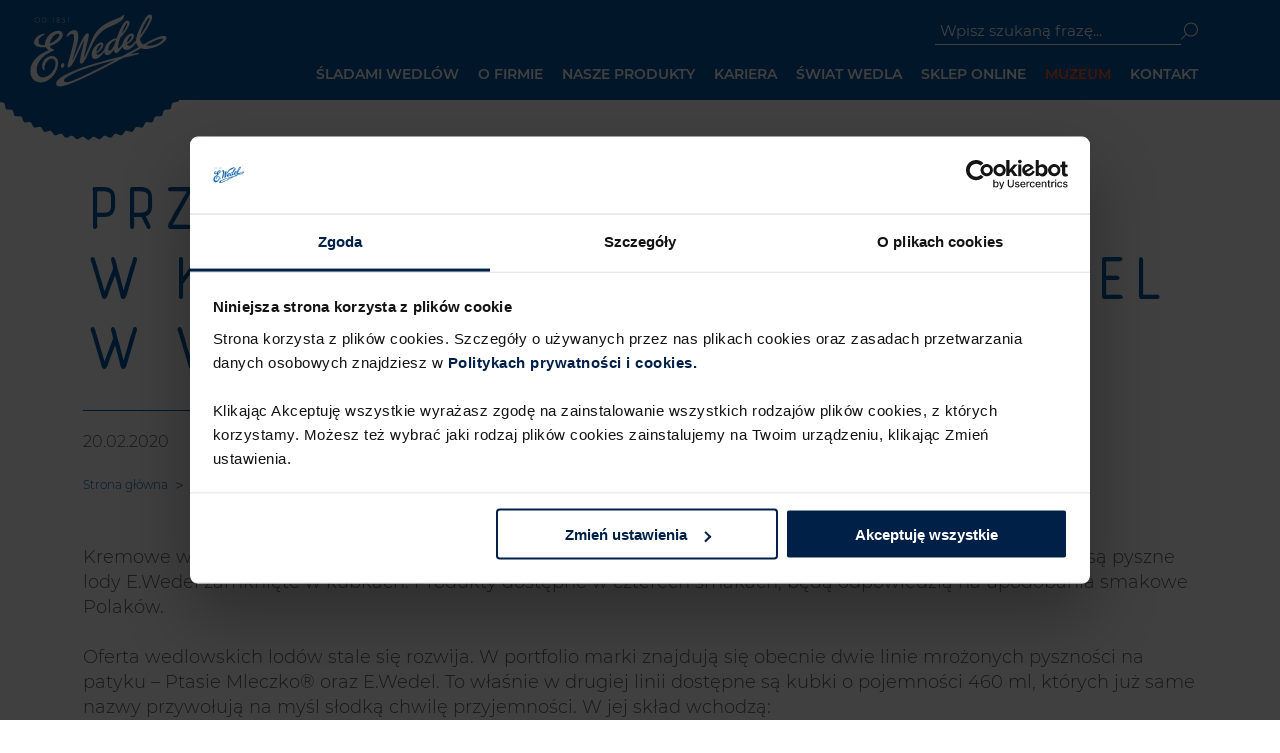

--- FILE ---
content_type: text/html; charset=UTF-8
request_url: https://wedel.pl/o-firmie/aktualnosci/przyjemnosc-zamknieta-w-kubkach-czyli-lody-ewedel-w-wiekszym-wydaniu
body_size: 7140
content:
<!doctype html>
<html lang="pl" class="no-js">
    <head>
        <title>PRZYJEMNOŚĆ ZAMKNIĘTA W KUBKACH, CZYLI LODY E.WEDEL W WIĘKSZYM WYDANIU - Wedel.pl - Czas na przyjemność</title>
        <meta name="keywords" />
<meta name="description" />
<meta name="robots" content="index, follow" />
<meta property="og:site_name" content="Wedel" />
<meta property="og:description" />
<meta property="og:title" content="PRZYJEMNOŚĆ ZAMKNIĘTA W KUBKACH, CZYLI LODY E.WEDEL W WIĘKSZYM WYDANIU - Wedel.pl - Czas na przyjemność" />
<meta property="og:image" content="https://wedel.pl/img/default/1200x630_logo.png" />
<meta property="og:type" content="website" />
<meta property="og:url" content="https://wedel.pl/o-firmie/aktualnosci/przyjemnosc-zamknieta-w-kubkach-czyli-lody-ewedel-w-wiekszym-wydaniu" />
<meta http-equiv="Content-Type" content="text/html; charset=utf-8" />
<meta charset="UTF-8" />

        <link rel="canonical" href="https://wedel.pl/o-firmie/aktualnosci/przyjemnosc-zamknieta-w-kubkach-czyli-lody-ewedel-w-wiekszym-wydaniu"/>

        <meta name="viewport" content="width=device-width, initial-scale=1.0, minimum-scale=1.0">

        <link rel="apple-touch-icon" sizes="76x76" href="/img/favicon/apple-touch-icon.png">
        <link rel="icon" type="image/png" sizes="32x32" href="/img/favicon/favicon-32x32.png">
        <link rel="icon" type="image/png" sizes="16x16" href="/img/favicon/favicon-16x16.png">
        <link rel="manifest" href="/img/favicon/manifest.json" crossorigin="use-credentials">

        <link rel="mask-icon" href="/img/favicon/safari-pinned-tab.svg" color="#5bbad5">
        <link rel="shortcut icon" href="/img/favicon/favicon.ico">
        <meta name="msapplication-TileColor" content="#da532c">
        <meta name="msapplication-config" content="/img/favicon/browserconfig.xml">
        <meta name="theme-color" content="#ffffff">

                    <link rel="stylesheet" href="/build/app.fc8561ea.css">
                <script data-cookieconsent="ignore" nonce="5d82ce85ee9b9be033b502e31b4081ec">
            window.dataLayer = window.dataLayer || [];
            function gtag() {
                dataLayer.push(arguments);
            }
            gtag("consent", "default", {
                ad_personalization: "denied",
                ad_storage: "denied",
                ad_user_data: "denied",
                analytics_storage: "denied",
                functionality_storage: "denied",
                personalization_storage: "denied",
                security_storage: "granted",
                wait_for_update: 500,
            });
            gtag("set", "ads_data_redaction", true);
            gtag("set", "url_passthrough", true);
        </script>
        <!-- Google Tag Manager -->
        <script nonce="5d82ce85ee9b9be033b502e31b4081ec">(function(w,d,s,l,i){w[l]=w[l]||[];w[l].push({'gtm.start':
                    new Date().getTime(),event:'gtm.js'});var f=d.getElementsByTagName(s)[0],
                j=d.createElement(s),dl=l!='dataLayer'?'&l='+l:'';j.async=true;j.src=
                'https://www.googletagmanager.com/gtm.js?id='+i+dl;var n=d.querySelector('[nonce]');
                n&&j.setAttribute('nonce',n.nonce||n.getAttribute('nonce'));f.parentNode.insertBefore(j,f);
            })(window,document,'script','dataLayer','GTM-NGSZ4Q');</script>
        <!-- End Google Tag Manager -->
        <script id="Cookiebot" src="https://consent.cookiebot.com/uc.js" data-cbid="85ad847a-dddc-4f2c-89fa-6f9f6ee0a946" type="text/javascript" async></script>
        
    <script nonce="5d82ce85ee9b9be033b502e31b4081ec">

        document.addEventListener('DOMContentLoaded', function() {

            const bannerCta = document.querySelector(".c-carousel--tiles__element-item-4 a");

            if (bannerCta) {
                bannerCta.addEventListener("click", function() {
                    window.dataLayer.push({
                        event: 'MainPage_RaportOpen',
                        button_id: 'slider-button',
                        button_label: 'Pobierz'
                    });
                });
            }
        });
    </script>
    </head>
    
    <body class="js-body 
    ">
        <!-- Google Tag Manager (noscript) -->
        <noscript><iframe src="https://www.googletagmanager.com/ns.html?id=GTM-NGSZ4Q"
                          height="0" width="0" style="display:none;visibility:hidden"></iframe></noscript>
        <!-- End Google Tag Manager (noscript) -->
        <div class="l-page ">
                                                 
<ul class="c-nav--skip">
  <li><a href="#main-nav" class="inner">Przejdź do menu głównego</a></li>
  <li><a href="#content-main" class="inner">Przejdź do treści</a></li>
  <li><a href="#search-top" class="inner">Przejdź do wyszukiwarki</a></li>
</ul>
<header class="l-header js-header">
    <div class="l-header__inner l-inner">
                    <a href="/" class="l-header__logo">
                <span class="u-hide-wcag">Wedel.pl - strona główna</span>
        
            <svg class="c-logo c-logo--main" role="img" aria-hidden="true">
                <title>Wedel. Poczuj dziecięcą radość!</title>
                <use xlink:href="/build/sprites/icons.svg#logo"></use>
            </svg>

                    </a>
        
        <button aria-label="menu główne" aria-controls="main-nav" aria-expanded="false" type="button" class="l-header__ham c-btn c-btn--hamburger js-trigger-nav-main">
            <span class="c-btn--hamburger__inside">
                <span class="c-btn--hamburger__line"></span>
                <span class="c-btn--hamburger__line"></span>
                <span class="c-btn--hamburger__line"></span>
                <span class="c-btn--hamburger__line"></span>
            </span>
        </button>

        <div class="l-header__wrapper">
            <div class="l-header__tools">
                <div class="l-grid-wrapper">
                    <div class="l-grid u-space-h-2">
                        <div class="l-grid__item">
                            <form action="/wyszukiwarka" class="b-box b-box--search">
                                <label>
                                    <span class="u-hide-wcag">"Wpisz szukaną frazę"</span>
                                    <input type="text"  id="search-top" name="search" placeholder="Wpisz szukaną frazę..." 
                                        value=""
                                        class="f-control f-search--header js-header-search-field"/>
                                </label>
                                <button type="submit" class="c-btn c-btn--cth-1 js-header-search" aria-label="Szukaj">
                                    <svg class="c-btn__ico o-ico o-ico--loop o-ico--size-s" role="img">
                                         <title>ikona lupy</title>
                                        <use xlink:href="/static/img/symbol/svg/sprite.symbol.svg#ico-loop"></use>
                                    </svg>
                                </button>
                            </form>
                        </div>
                    </div>
                </div>
            </div>

            <nav class="c-nav-main js-menu" id="main-nav">
        <ul class="c-nav-main__list">
                    <li class="c-nav-main__item  c-nav-main__item--hassub js-menu-item ">
                <a href="/sladami-wedlow" class="c-nav-main__label" 
                                         aria-expanded="false"  
                    >
                    Śladami Wedlów
                </a>

                                    <button class="c-nav-main__item-ico js-submenu-trigger" aria-label="rozwiń">
                        <svg class="o-ico o-ico--arrow-1 o-ico--size-xm u-paint-white-1">
                            <use xlink:href="/build/sprites/icons.svg#ico-arrow-1-right"></use>
                        </svg>
                    </button>
                
                                    <div class="c-nav-main__submenu ">
                        <button class="c-nav-main__submenu-head js-submenu-trigger">
                            <span class="c-nav-main__item-ico-back">
                                <svg class="o-ico o-ico--arrow-1 o-ico--size-xm o-ico--rotated-180 u-paint-white-1" role="img">
                                    <title>strzałka</title>
                                    <use xlink:href="/build/sprites/icons.svg#ico-arrow-1-right"></use>
                                </svg>
                            </span>

                            <span class="t-head t-head--comp u-text-uppercase u-paint-white-1">Śladami Wedlów</span>
                        </button>
                        <ul class="c-nav-main__sublist">
                                                            <li class="c-nav-main__subitem js-menu-item "
                                    data-submenu-delay="500">
                                    <div class="c-nav-main__item">
                                        <a href="/sladami-wedlow/mapa"   class="c-nav-main__label">
                                            MAPA ŚLADAMI WEDLÓW
                                        </a>
                                    </div>

                                                                    </li>
                                                    </ul>
                    </div>
                            </li>
                    <li class="c-nav-main__item  c-nav-main__item--hassub js-menu-item ">
                <a href="/o-firmie" class="c-nav-main__label" 
                                         aria-expanded="false"  
                    >
                    O firmie
                </a>

                                    <button class="c-nav-main__item-ico js-submenu-trigger" aria-label="rozwiń">
                        <svg class="o-ico o-ico--arrow-1 o-ico--size-xm u-paint-white-1">
                            <use xlink:href="/build/sprites/icons.svg#ico-arrow-1-right"></use>
                        </svg>
                    </button>
                
                                    <div class="c-nav-main__submenu ">
                        <button class="c-nav-main__submenu-head js-submenu-trigger">
                            <span class="c-nav-main__item-ico-back">
                                <svg class="o-ico o-ico--arrow-1 o-ico--size-xm o-ico--rotated-180 u-paint-white-1" role="img">
                                    <title>strzałka</title>
                                    <use xlink:href="/build/sprites/icons.svg#ico-arrow-1-right"></use>
                                </svg>
                            </span>

                            <span class="t-head t-head--comp u-text-uppercase u-paint-white-1">O firmie</span>
                        </button>
                        <ul class="c-nav-main__sublist">
                                                            <li class="c-nav-main__subitem js-menu-item "
                                    data-submenu-delay="500">
                                    <div class="c-nav-main__item">
                                        <a href="/o-firmie/aktualnosci"   class="c-nav-main__label">
                                            Aktualności
                                        </a>
                                    </div>

                                                                    </li>
                                                            <li class="c-nav-main__subitem js-menu-item "
                                    data-submenu-delay="500">
                                    <div class="c-nav-main__item">
                                        <a href="/o-firmie/nasze-wartosci"   class="c-nav-main__label">
                                            Nasze wartości
                                        </a>
                                    </div>

                                                                    </li>
                                                            <li class="c-nav-main__subitem js-menu-item "
                                    data-submenu-delay="500">
                                    <div class="c-nav-main__item">
                                        <a href="/o-firmie/spoleczna-odpowiedzialnosc"   class="c-nav-main__label">
                                            Społeczna odpowiedzialność
                                        </a>
                                    </div>

                                                                    </li>
                                                            <li class="c-nav-main__subitem js-menu-item "
                                    data-submenu-delay="500">
                                    <div class="c-nav-main__item">
                                        <a href="/o-firmie/czas-razem"   class="c-nav-main__label">
                                            Czas razem
                                        </a>
                                    </div>

                                                                    </li>
                                                            <li class="c-nav-main__subitem js-menu-item "
                                    data-submenu-delay="500">
                                    <div class="c-nav-main__item">
                                        <a href="/o-firmie/historia"   class="c-nav-main__label">
                                            Historia
                                        </a>
                                    </div>

                                                                    </li>
                                                            <li class="c-nav-main__subitem js-menu-item "
                                    data-submenu-delay="500">
                                    <div class="c-nav-main__item">
                                        <a href="/o-firmie/certyfikaty"   class="c-nav-main__label">
                                            Certyfikaty
                                        </a>
                                    </div>

                                                                    </li>
                                                            <li class="c-nav-main__subitem js-menu-item "
                                    data-submenu-delay="500">
                                    <div class="c-nav-main__item">
                                        <a href="/o-firmie/nagrody-i-wyroznienia"   class="c-nav-main__label">
                                            Nagrody i wyróżnienia
                                        </a>
                                    </div>

                                                                    </li>
                                                            <li class="c-nav-main__subitem js-menu-item "
                                    data-submenu-delay="500">
                                    <div class="c-nav-main__item">
                                        <a href="/o-firmie/eksport"   class="c-nav-main__label">
                                            Eksport
                                        </a>
                                    </div>

                                                                    </li>
                                                    </ul>
                    </div>
                            </li>
                    <li class="c-nav-main__item  c-nav-main__item--hassub js-menu-item ">
                <a href="/nasze-produkty" class="c-nav-main__label" 
                                         aria-expanded="false"  
                    >
                    Nasze produkty
                </a>

                                    <button class="c-nav-main__item-ico js-submenu-trigger" aria-label="rozwiń">
                        <svg class="o-ico o-ico--arrow-1 o-ico--size-xm u-paint-white-1">
                            <use xlink:href="/build/sprites/icons.svg#ico-arrow-1-right"></use>
                        </svg>
                    </button>
                
                                    <div class="c-nav-main__submenu c-nav-main__submenu--big">
                        <button class="c-nav-main__submenu-head js-submenu-trigger">
                            <span class="c-nav-main__item-ico-back">
                                <svg class="o-ico o-ico--arrow-1 o-ico--size-xm o-ico--rotated-180 u-paint-white-1" role="img">
                                    <title>strzałka</title>
                                    <use xlink:href="/build/sprites/icons.svg#ico-arrow-1-right"></use>
                                </svg>
                            </span>

                            <span class="t-head t-head--comp u-text-uppercase u-paint-white-1">Nasze produkty</span>
                        </button>
                        <ul class="c-nav-main__sublist">
                                                            <li class="c-nav-main__subitem js-menu-item "
                                    data-submenu-delay="500">
                                    <div class="c-nav-main__item">
                                        <a href="/nasze-produkty/nowosci"   class="c-nav-main__label">
                                            Nowości
                                        </a>
                                    </div>

                                                                            <div class="c-nav-main__product">
                                            <div class="c-nav-main__submenu-head js-submenu-trigger">
                                                <div class="c-nav-main__item-ico-back">
                                                    <svg class="o-ico o-ico--arrow-1 o-ico--size-xm o-ico--rotated-180 u-paint-white-1" role="img">
                                                        <title>strzałka</title>
                                                        <use xlink:href="/build/sprites/icons.svg#ico-arrow-1-right"></use>
                                                    </svg>
                                                </div>

                                                <span class="t-head t-head--comp u-text-uppercase u-paint-white-1">Nowości</span>
                                            </div>

                                            <div class="c-box-product">
                                                                                                    <div class="c-box-product__img o-wrapper o-fluid">
                                                        <img src="/uploads/media/default/0001/04/thumb_3097_default_420.png" alt="Czekolada Mleczna z nadzieniem jagodowym" />
                                                    </div>
                                                
                                                                                                    <div class="t-header">
                                                        <span class="t-head t-head--comp c-box-product__title">
                                                            Czekolada Mleczna z&nbsp;nadzieniem jagodowym
                                                        </span>
                                                    </div>
                                                
                                                                                                    <div class="c-box-product__cta">
                                                        <a href="/nasze-produkty/czekolady/czekolada-mleczna-z-nadzieniem-jagodowym" class="c-btn c-box-product__btn">
                                                            <span class="c-btn__wrap">
                                                                <span class="c-btn__label">
                                                                    sprawdź
                                                                </span>
                                                            </span>
                                                        </a>
                                                    </div>
                                                                                            </div>
                                        </div>
                                                                    </li>
                                                            <li class="c-nav-main__subitem js-menu-item "
                                    data-submenu-delay="500">
                                    <div class="c-nav-main__item">
                                        <a href="/nasze-produkty/czekolady"   class="c-nav-main__label">
                                            Czekolady
                                        </a>
                                    </div>

                                                                            <div class="c-nav-main__product">
                                            <div class="c-nav-main__submenu-head js-submenu-trigger">
                                                <div class="c-nav-main__item-ico-back">
                                                    <svg class="o-ico o-ico--arrow-1 o-ico--size-xm o-ico--rotated-180 u-paint-white-1" role="img">
                                                        <title>strzałka</title>
                                                        <use xlink:href="/build/sprites/icons.svg#ico-arrow-1-right"></use>
                                                    </svg>
                                                </div>

                                                <span class="t-head t-head--comp u-text-uppercase u-paint-white-1">Czekolady</span>
                                            </div>

                                            <div class="c-box-product">
                                                                                                    <div class="c-box-product__img o-wrapper o-fluid">
                                                        <img src="/uploads/media/default/0001/03/thumb_2694_default_420.png" alt="Czekolada Klasyczna Gorzka 64% 90g" />
                                                    </div>
                                                
                                                                                                    <div class="t-header">
                                                        <span class="t-head t-head--comp c-box-product__title">
                                                            Czekolada Klasyczna Gorzka 64% 90g
                                                        </span>
                                                    </div>
                                                
                                                                                                    <div class="c-box-product__cta">
                                                        <a href="/nasze-produkty/czekolady/czekolada-gorzka-klasyczna-64" class="c-btn c-box-product__btn">
                                                            <span class="c-btn__wrap">
                                                                <span class="c-btn__label">
                                                                    sprawdź
                                                                </span>
                                                            </span>
                                                        </a>
                                                    </div>
                                                                                            </div>
                                        </div>
                                                                    </li>
                                                            <li class="c-nav-main__subitem js-menu-item "
                                    data-submenu-delay="500">
                                    <div class="c-nav-main__item">
                                        <a href="/nasze-produkty/ptasie-mleczko"   class="c-nav-main__label">
                                            Ptasie Mleczko®
                                        </a>
                                    </div>

                                                                            <div class="c-nav-main__product">
                                            <div class="c-nav-main__submenu-head js-submenu-trigger">
                                                <div class="c-nav-main__item-ico-back">
                                                    <svg class="o-ico o-ico--arrow-1 o-ico--size-xm o-ico--rotated-180 u-paint-white-1" role="img">
                                                        <title>strzałka</title>
                                                        <use xlink:href="/build/sprites/icons.svg#ico-arrow-1-right"></use>
                                                    </svg>
                                                </div>

                                                <span class="t-head t-head--comp u-text-uppercase u-paint-white-1">Ptasie Mleczko®</span>
                                            </div>

                                            <div class="c-box-product">
                                                                                                    <div class="c-box-product__img o-wrapper o-fluid">
                                                        <img src="/uploads/media/default/0001/03/thumb_2964_default_420.png" alt="Ptasie Mleczko® Waniliowe" />
                                                    </div>
                                                
                                                                                                    <div class="t-header">
                                                        <span class="t-head t-head--comp c-box-product__title">
                                                            Ptasie Mleczko® Waniliowe
                                                        </span>
                                                    </div>
                                                
                                                                                                    <div class="c-box-product__cta">
                                                        <a href="/nasze-produkty/ptasie-mleczko/ptasie-mleczko-waniliowe" class="c-btn c-box-product__btn">
                                                            <span class="c-btn__wrap">
                                                                <span class="c-btn__label">
                                                                    sprawdź
                                                                </span>
                                                            </span>
                                                        </a>
                                                    </div>
                                                                                            </div>
                                        </div>
                                                                    </li>
                                                            <li class="c-nav-main__subitem js-menu-item "
                                    data-submenu-delay="500">
                                    <div class="c-nav-main__item">
                                        <a href="/nasze-produkty/batony-i-wafle"   class="c-nav-main__label">
                                            Batony i wafle
                                        </a>
                                    </div>

                                                                            <div class="c-nav-main__product">
                                            <div class="c-nav-main__submenu-head js-submenu-trigger">
                                                <div class="c-nav-main__item-ico-back">
                                                    <svg class="o-ico o-ico--arrow-1 o-ico--size-xm o-ico--rotated-180 u-paint-white-1" role="img">
                                                        <title>strzałka</title>
                                                        <use xlink:href="/build/sprites/icons.svg#ico-arrow-1-right"></use>
                                                    </svg>
                                                </div>

                                                <span class="t-head t-head--comp u-text-uppercase u-paint-white-1">Batony i wafle</span>
                                            </div>

                                            <div class="c-box-product">
                                                                                                    <div class="c-box-product__img o-wrapper o-fluid">
                                                        <img src="/uploads/media/default/0001/03/thumb_2882_default_420.png" alt="Bajeczny" />
                                                    </div>
                                                
                                                                                                    <div class="t-header">
                                                        <span class="t-head t-head--comp c-box-product__title">
                                                            Bajeczny
                                                        </span>
                                                    </div>
                                                
                                                                                                    <div class="c-box-product__cta">
                                                        <a href="/nasze-produkty/batony-i-wafle/baton-bajeczny" class="c-btn c-box-product__btn">
                                                            <span class="c-btn__wrap">
                                                                <span class="c-btn__label">
                                                                    sprawdź
                                                                </span>
                                                            </span>
                                                        </a>
                                                    </div>
                                                                                            </div>
                                        </div>
                                                                    </li>
                                                            <li class="c-nav-main__subitem js-menu-item "
                                    data-submenu-delay="500">
                                    <div class="c-nav-main__item">
                                        <a href="/nasze-produkty/praliny"   class="c-nav-main__label">
                                            Praliny
                                        </a>
                                    </div>

                                                                            <div class="c-nav-main__product">
                                            <div class="c-nav-main__submenu-head js-submenu-trigger">
                                                <div class="c-nav-main__item-ico-back">
                                                    <svg class="o-ico o-ico--arrow-1 o-ico--size-xm o-ico--rotated-180 u-paint-white-1" role="img">
                                                        <title>strzałka</title>
                                                        <use xlink:href="/build/sprites/icons.svg#ico-arrow-1-right"></use>
                                                    </svg>
                                                </div>

                                                <span class="t-head t-head--comp u-text-uppercase u-paint-white-1">Praliny</span>
                                            </div>

                                            <div class="c-box-product">
                                                                                                    <div class="c-box-product__img o-wrapper o-fluid">
                                                        <img src="/uploads/media/default/0001/03/thumb_2975_default_420.png" alt="Praliny Od Serca" />
                                                    </div>
                                                
                                                                                                    <div class="t-header">
                                                        <span class="t-head t-head--comp c-box-product__title">
                                                            Praliny Od Serca
                                                        </span>
                                                    </div>
                                                
                                                                                                    <div class="c-box-product__cta">
                                                        <a href="/nasze-produkty/praliny/praliny-od-serca" class="c-btn c-box-product__btn">
                                                            <span class="c-btn__wrap">
                                                                <span class="c-btn__label">
                                                                    sprawdź
                                                                </span>
                                                            </span>
                                                        </a>
                                                    </div>
                                                                                            </div>
                                        </div>
                                                                    </li>
                                                            <li class="c-nav-main__subitem js-menu-item "
                                    data-submenu-delay="500">
                                    <div class="c-nav-main__item">
                                        <a href="/nasze-produkty/ciastka"   class="c-nav-main__label">
                                            Ciastka
                                        </a>
                                    </div>

                                                                            <div class="c-nav-main__product">
                                            <div class="c-nav-main__submenu-head js-submenu-trigger">
                                                <div class="c-nav-main__item-ico-back">
                                                    <svg class="o-ico o-ico--arrow-1 o-ico--size-xm o-ico--rotated-180 u-paint-white-1" role="img">
                                                        <title>strzałka</title>
                                                        <use xlink:href="/build/sprites/icons.svg#ico-arrow-1-right"></use>
                                                    </svg>
                                                </div>

                                                <span class="t-head t-head--comp u-text-uppercase u-paint-white-1">Ciastka</span>
                                            </div>

                                            <div class="c-box-product">
                                                                                                    <div class="c-box-product__img o-wrapper o-fluid">
                                                        <img src="/uploads/media/default/0001/03/thumb_2488_default_420.png" alt="Amerykanki Klasyczne z kawałkami czekolady" />
                                                    </div>
                                                
                                                                                                    <div class="t-header">
                                                        <span class="t-head t-head--comp c-box-product__title">
                                                            Amerykanki Klasyczne z&nbsp;kawałkami czekolady
                                                        </span>
                                                    </div>
                                                
                                                                                                    <div class="c-box-product__cta">
                                                        <a href="/nasze-produkty/ciastka/amerykanki-klasyczne-z-kawalkami-czekolady" class="c-btn c-box-product__btn">
                                                            <span class="c-btn__wrap">
                                                                <span class="c-btn__label">
                                                                    sprawdź
                                                                </span>
                                                            </span>
                                                        </a>
                                                    </div>
                                                                                            </div>
                                        </div>
                                                                    </li>
                                                            <li class="c-nav-main__subitem js-menu-item "
                                    data-submenu-delay="500">
                                    <div class="c-nav-main__item">
                                        <a href="/nasze-produkty/inne"   class="c-nav-main__label">
                                            Inne
                                        </a>
                                    </div>

                                                                            <div class="c-nav-main__product">
                                            <div class="c-nav-main__submenu-head js-submenu-trigger">
                                                <div class="c-nav-main__item-ico-back">
                                                    <svg class="o-ico o-ico--arrow-1 o-ico--size-xm o-ico--rotated-180 u-paint-white-1" role="img">
                                                        <title>strzałka</title>
                                                        <use xlink:href="/build/sprites/icons.svg#ico-arrow-1-right"></use>
                                                    </svg>
                                                </div>

                                                <span class="t-head t-head--comp u-text-uppercase u-paint-white-1">Inne</span>
                                            </div>

                                            <div class="c-box-product">
                                                                                                    <div class="c-box-product__img o-wrapper o-fluid">
                                                        <img src="/uploads/media/default/0001/04/thumb_3107_default_420.png" alt="Czekotubka czekoladowa" />
                                                    </div>
                                                
                                                                                                    <div class="t-header">
                                                        <span class="t-head t-head--comp c-box-product__title">
                                                            Czekotubka czekoladowa
                                                        </span>
                                                    </div>
                                                
                                                                                                    <div class="c-box-product__cta">
                                                        <a href="/nasze-produkty/inne/czekotubka-czekoladowa" class="c-btn c-box-product__btn">
                                                            <span class="c-btn__wrap">
                                                                <span class="c-btn__label">
                                                                    sprawdź
                                                                </span>
                                                            </span>
                                                        </a>
                                                    </div>
                                                                                            </div>
                                        </div>
                                                                    </li>
                                                    </ul>
                    </div>
                            </li>
                    <li class="c-nav-main__item  c-nav-main__item--hassub js-menu-item ">
                <a href="/kariera" class="c-nav-main__label" 
                                         aria-expanded="false"  
                    >
                    Kariera
                </a>

                                    <button class="c-nav-main__item-ico js-submenu-trigger" aria-label="rozwiń">
                        <svg class="o-ico o-ico--arrow-1 o-ico--size-xm u-paint-white-1">
                            <use xlink:href="/build/sprites/icons.svg#ico-arrow-1-right"></use>
                        </svg>
                    </button>
                
                                    <div class="c-nav-main__submenu ">
                        <button class="c-nav-main__submenu-head js-submenu-trigger">
                            <span class="c-nav-main__item-ico-back">
                                <svg class="o-ico o-ico--arrow-1 o-ico--size-xm o-ico--rotated-180 u-paint-white-1" role="img">
                                    <title>strzałka</title>
                                    <use xlink:href="/build/sprites/icons.svg#ico-arrow-1-right"></use>
                                </svg>
                            </span>

                            <span class="t-head t-head--comp u-text-uppercase u-paint-white-1">Kariera</span>
                        </button>
                        <ul class="c-nav-main__sublist">
                                                            <li class="c-nav-main__subitem js-menu-item "
                                    data-submenu-delay="500">
                                    <div class="c-nav-main__item">
                                        <a href="/kariera/oferty-pracy"   class="c-nav-main__label">
                                            Oferty pracy
                                        </a>
                                    </div>

                                                                    </li>
                                                            <li class="c-nav-main__subitem js-menu-item "
                                    data-submenu-delay="500">
                                    <div class="c-nav-main__item">
                                        <a href="/kariera/praca-w-biurze"   class="c-nav-main__label">
                                            Praca w biurze
                                        </a>
                                    </div>

                                                                    </li>
                                                            <li class="c-nav-main__subitem js-menu-item "
                                    data-submenu-delay="500">
                                    <div class="c-nav-main__item">
                                        <a href="/kariera/praca-w-sprzedazy"   class="c-nav-main__label">
                                            Praca w sprzedaży
                                        </a>
                                    </div>

                                                                    </li>
                                                            <li class="c-nav-main__subitem js-menu-item "
                                    data-submenu-delay="500">
                                    <div class="c-nav-main__item">
                                        <a href="/kariera/praca-w-fabryce"   class="c-nav-main__label">
                                            Praca w fabryce
                                        </a>
                                    </div>

                                                                    </li>
                                                            <li class="c-nav-main__subitem js-menu-item "
                                    data-submenu-delay="500">
                                    <div class="c-nav-main__item">
                                        <a href="/kariera/czekosprawni"   class="c-nav-main__label">
                                            CzekoSprawni
                                        </a>
                                    </div>

                                                                    </li>
                                                            <li class="c-nav-main__subitem js-menu-item "
                                    data-submenu-delay="500">
                                    <div class="c-nav-main__item">
                                        <a href="/kariera/staz"   class="c-nav-main__label">
                                            Staż
                                        </a>
                                    </div>

                                                                    </li>
                                                    </ul>
                    </div>
                            </li>
                    <li class="c-nav-main__item  c-nav-main__item--hassub js-menu-item ">
                <a href="/swiat-wedla" class="c-nav-main__label" 
                                         aria-expanded="false"  
                    >
                    Świat Wedla
                </a>

                                    <button class="c-nav-main__item-ico js-submenu-trigger" aria-label="rozwiń">
                        <svg class="o-ico o-ico--arrow-1 o-ico--size-xm u-paint-white-1">
                            <use xlink:href="/build/sprites/icons.svg#ico-arrow-1-right"></use>
                        </svg>
                    </button>
                
                                    <div class="c-nav-main__submenu ">
                        <button class="c-nav-main__submenu-head js-submenu-trigger">
                            <span class="c-nav-main__item-ico-back">
                                <svg class="o-ico o-ico--arrow-1 o-ico--size-xm o-ico--rotated-180 u-paint-white-1" role="img">
                                    <title>strzałka</title>
                                    <use xlink:href="/build/sprites/icons.svg#ico-arrow-1-right"></use>
                                </svg>
                            </span>

                            <span class="t-head t-head--comp u-text-uppercase u-paint-white-1">Świat Wedla</span>
                        </button>
                        <ul class="c-nav-main__sublist">
                                                            <li class="c-nav-main__subitem js-menu-item "
                                    data-submenu-delay="500">
                                    <div class="c-nav-main__item">
                                        <a href="/swiat-wedla/e-wedel-dzis"   class="c-nav-main__label">
                                            E.Wedel dziś
                                        </a>
                                    </div>

                                                                    </li>
                                                            <li class="c-nav-main__subitem js-menu-item "
                                    data-submenu-delay="500">
                                    <div class="c-nav-main__item">
                                        <a href="/swiat-wedla/torcik-wedlowski"  aria-label="Torcik wedlowski (otwiera się w nowym oknie)" target="_blank"   class="c-nav-main__label">
                                            Torcik Wedlowski
                                        </a>
                                    </div>

                                                                    </li>
                                                            <li class="c-nav-main__subitem js-menu-item "
                                    data-submenu-delay="500">
                                    <div class="c-nav-main__item">
                                        <a href="/swiat-wedla/chlopiec-na-zebrze"   class="c-nav-main__label">
                                            Chłopiec na zebrze
                                        </a>
                                    </div>

                                                                    </li>
                                                            <li class="c-nav-main__subitem js-menu-item "
                                    data-submenu-delay="500">
                                    <div class="c-nav-main__item">
                                        <a href="/swiat-wedla/w-kuchni-z-wedlem"  aria-label="W kuchni z wedlem (otwiera się w nowym oknie)" target="_blank"   class="c-nav-main__label">
                                            W kuchni z Wedlem
                                        </a>
                                    </div>

                                                                    </li>
                                                            <li class="c-nav-main__subitem js-menu-item "
                                    data-submenu-delay="500">
                                    <div class="c-nav-main__item">
                                        <a href="/swiat-wedla/pijalnie-czekolady"   class="c-nav-main__label">
                                            Pijalnie czekolady
                                        </a>
                                    </div>

                                                                    </li>
                                                            <li class="c-nav-main__subitem js-menu-item "
                                    data-submenu-delay="500">
                                    <div class="c-nav-main__item">
                                        <a href="/swiat-wedla/jak-powstaje-czekolada"   class="c-nav-main__label">
                                            Jak powstaje czekolada
                                        </a>
                                    </div>

                                                                    </li>
                                                    </ul>
                    </div>
                            </li>
                    <li class="c-nav-main__item   ">
                <a href="/sklep-online" class="c-nav-main__label" 
                     target="_blank"                      
                     aria-label="Sklep online  (otwiera się w nowym oknie)" >
                    Sklep online
                </a>

                
                            </li>
                    <li class="c-nav-main__item   ">
                <a href="/muzeum" class="c-nav-main__label" 
                     target="_blank"                      
                     aria-label="Muzeum  (otwiera się w nowym oknie)" >
                    Muzeum
                </a>

                
                            </li>
                    <li class="c-nav-main__item   ">
                <a href="/kontakt" class="c-nav-main__label" 
                                         
                    >
                    Kontakt
                </a>

                
                            </li>
            </ul>
</nav>
        </div>
    </div>
</header>

                                                        <main id="content-main">
                                    <section class="l-sec l-sec--default">
    <div class="l-inner">
        <article class="l-article">
            <header class="l-article__header t-header-group t-header-group--middle">
                <div class="t-header">
                    <h1 class="t-head t-head--main u-font-primary u-text-uppercase u-paint-blue-1">PRZYJEMNOŚĆ ZAMKNIĘTA W&nbsp;KUBKACH, CZYLI LODY E.WEDEL W&nbsp;WIĘKSZYM WYDANIU</h1>
                </div>
                <span class="c-date">20.02.2020</span>                <ul class="c-breadcrumbs">
                                        <li class="c-breadcrumbs__item">
                                                    <a href="/" class="c-breadcrumbs__label">Strona główna</a>
                            <span class="c-breadcrumbs__item-ico" aria-hidden="true">></span>
                                            </li>
                                        <li class="c-breadcrumbs__item">
                                                    <a href="/o-firmie" class="c-breadcrumbs__label">O firmie</a>
                            <span class="c-breadcrumbs__item-ico" aria-hidden="true">></span>
                                            </li>
                                        <li class="c-breadcrumbs__item">
                                                    <a href="/o-firmie/aktualnosci" class="c-breadcrumbs__label">Aktualności</a>
                            <span class="c-breadcrumbs__item-ico" aria-hidden="true">></span>
                                            </li>
                                        <li class="c-breadcrumbs__item">
                                                    <span class="c-breadcrumbs__label">PRZYJEMNOŚĆ ZAMKNIĘTA W&nbsp;KUBKACH, CZYLI LODY E.WEDEL W&nbsp;WIĘKSZYM WYDANIU</span>
                                            </li>
                                    </ul>
            </header>

                        <div class="t-content t-content--primary">
                <p>Kremowe wnętrze z&nbsp;apetycznymi dodatkami, przykryte taflą oryginalnej wedlowskiej czekolady &ndash; takie właśnie są pyszne lody E.Wedel zamknięte w&nbsp;kubkach. Produkty dostępne w&nbsp;czterech smakach, będą odpowiedzią na upodobania smakowe Polak&oacute;w.&nbsp;</p>

<p>Oferta wedlowskich lod&oacute;w stale się rozwija. W&nbsp;portfolio marki znajdują się obecnie dwie linie mrożonych pyszności na patyku &ndash; Ptasie Mleczko&reg; oraz E.Wedel. To właśnie w&nbsp;drugiej linii dostępne są kubki o&nbsp;pojemności 460 ml, kt&oacute;rych już same nazwy przywołują na myśl słodką chwilę przyjemności. W&nbsp;jej skład wchodzą:</p>

<p>Obłędna Czekolada</p>

<p>&bdquo;Obłędna Czekolada&rdquo; pod czekoladową taflą, w&nbsp;kt&oacute;rej zatopiono oryginalną kostkę czekolady E.Wedel, skrywa kremową masę lodową z&nbsp;pysznymi dodatkami: sosem i&nbsp;dropsami czekoladowymi.</p>

<p>Kusząca Waniliowa</p>

<p>&nbsp;&bdquo;Kusząca Wanilia&rdquo; to połączenie kremowej, waniliowej masy lodowej z&nbsp;pysznymi dropsami, kt&oacute;re ukryto pod grubą warstwą czekolady mlecznej z&nbsp;zatopioną kostką czekolady E.Wedel.</p>

<p>Chrupki Karmel</p>

<p>&bdquo;Chrupki Karmel&rdquo; kryje w&nbsp;sobie kremową masę lodową z&nbsp;pysznymi dodatkami: sosem o&nbsp;smaku słonego karmelu, kawałki orzeszk&oacute;w arachidowych i&nbsp;wedlowskie dropsy czekoladowe. Całość przykryta jest czekoladą białą karmelową z&nbsp;kostką czekolady E.Wedel.</p>

<p>Rajska Truskawka</p>

<p>&bdquo;Rajska Truskawka&rdquo; w&nbsp;jogurtowej masie lodowej zawiera sos truskawkowy oraz kawałki truskawek i&nbsp;czekoladowe dropsy. Całość ukryto pod taflą białej czekolady, w&nbsp;kt&oacute;rej zatopiono kostkę E.Wedel.</p>

<p>Wyjątkowość lod&oacute;w E.Wedel w&nbsp;kubkach to zasługa unikalnego połączenia pełnej, kremowej masy lodowej, oryginalnej, wedlowskiej czekolady i&nbsp;pysznych dodatk&oacute;w. Od początku działalności marka kieruje się tymi samymi wartościami, zgodnie z&nbsp;kt&oacute;rymi przykłada ogromną wagę do wykorzystywanych surowc&oacute;w, jak i&nbsp;do utrzymania najwyższych standard&oacute;w na każdym etapie produkcji.</p>

<p>Uwagę kupujących z&nbsp;pewnością przykuje wyjątkowa kreacja opakowań, bazująca na intensywnych kolorach, nowoczesnym designie i&nbsp;typografii. Kubki zdobi także logotyp marki, czyli słynny podpis Emila Wedla.</p>

<p>Produkty dostępne są w&nbsp;szerokiej dystrybucji. Ich sugerowana cena to 15,99 zł.</p>
            </div>
            
            
            
            
                    </article>

            </div>
</section>
        
                                </main>
                        
                                     <footer class="l-footer">
    <div class="l-inner">
        <div class="l-footer__grid">
            <a href="/" class="l-footer__logo">
                <span class="u-hide-wcag">
                    Strona głowna Wedel.pl
                </span>
                <svg class="c-logo c-logo--foot" role="img" aria-hidden="true">
                    <title>logo wedel</title>
                    <use xlink:href="/build/sprites/icons.svg#logo"></use>
                </svg>
            </a>

            <div class="l-footer__wrapper">
                <div class="l-grid-wrapper">
                    <div class="l-grid u-justify-content-between">
                        <div class="l-grid__item l-grid__item-8 l-grid__item-12@m">
                            <nav class="c-nav-static">
                                <ul class="c-nav-static-list c-nav-static-list--foot">
                                                                                                                    <li class="c-nav-static-list__item ">
                                            <a href="/o-firmie" class="c-nav-static-list__label">O firmie</a>
                                        </li>
                                                                                <li class="c-nav-static-list__item ">
                                            <a href="/nasze-produkty" class="c-nav-static-list__label">Nasze produkty</a>
                                        </li>
                                                                                <li class="c-nav-static-list__item ">
                                            <a href="/swiat-wedla" class="c-nav-static-list__label">Świat Wedla</a>
                                        </li>
                                                                                <li class="c-nav-static-list__item ">
                                            <a href="/dla-mediow" class="c-nav-static-list__label">Dla mediów</a>
                                        </li>
                                                                                <li class="c-nav-static-list__item ">
                                            <a href="/kontakt" class="c-nav-static-list__label">Kontakt</a>
                                        </li>
                                                                                <li class="c-nav-static-list__item ">
                                            <a href="/regulaminy" class="c-nav-static-list__label">Regulaminy</a>
                                        </li>
                                                                                                            </ul>
                            </nav>
                        </div>
                        <div class="l-grid__item l-grid__item-4 l-grid__item-12@m">
                                                            <div class="c-social">
                                    <div class="l-grid-wrapper">
                                        <ul class="u-list-reset l-grid u-justify-content-center@m u-space-h-2 u-space-v-4">
                                            <li class="l-grid__item">
                                                <a href="https://www.facebook.com/czekolada/" target="_blank" class="c-btn c-btn--cth-1" aria-label="Facebook (otwiera się w nowym oknie)">
                                                    <svg class="c-btn__ico o-ico o-ico--fb o-ico--size-m">
                                                        <use xlink:href="/build/sprites/icons.svg#ico-fb"></use>
                                                    </svg>
                                                </a>
                                            </li>
                                            <li class="l-grid__item">
                                                <a href="https://www.instagram.com/e.wedel/?hl=pl" target="_blank" class="c-btn c-btn--cth-1" aria-label="Instagram (otwiera się w nowym oknie)">
                                                    <svg class="c-btn__ico o-ico o-ico--in o-ico--size-m">
                                                        <use xlink:href="/build/sprites/icons.svg#ico-in"></use>
                                                    </svg>
                                                </a>
                                            </li>
                                            <li class="l-grid__item">
                                                <a href="https://www.youtube.com/channel/UCWiHttSGvOn4R6HxQ4AiEDA" target="_blank" class="c-btn c-btn--cth-1" aria-label="Youtube (otwiera się w nowym oknie)">
                                                    <svg class="c-btn__ico o-ico o-ico--yt o-ico--size-m">
                                                        <use xlink:href="/build/sprites/icons.svg#ico-yt"></use>
                                                    </svg>
                                                </a>
                                            </li>
                                            <li class="l-grid__item">
                                                <a href="https://www.linkedin.com/company/lotte-wedel/?originalSubdomain=pl" target="_blank" class="c-btn c-btn--cth-1" aria-label="LinkedIn (otwiera się w nowym oknie)">
                                                    <svg class="c-btn__ico o-ico o-ico--lin o-ico--size-m">
                                                        <use xlink:href="/build/sprites/icons.svg#ico-lin"></use>
                                                    </svg>
                                                </a>
                                            </li>
                                        </ul>
                                    </div>
                                </div>
                                                        <nav class="c-nav-static">
                                <ul class="c-nav-static-list c-nav-static-list--alt">
                                                                                                                        <li class="c-nav-static-list__item">
                                                <a href="/etyka-i-wartosci"  class="c-nav-static-list__label
                                                c-nav-static-list__label--alt" aria-label="Etyka i wartości (otwiera się w nowym oknie)">Etyka i wartości</a>
                                            </li>
                                                                                    <li class="c-nav-static-list__item">
                                                <a href="/uploads/media/default/0001/04/700431ddf90e9163529a9ca6db101267ff80c9ae.pdf" target="_blank" class="c-nav-static-list__label
                                                c-nav-static-list__label--alt" aria-label="Sygnalizowanie nieprawidłowości (otwiera się w nowym oknie)">Sygnalizowanie nieprawidłowości</a>
                                            </li>
                                                                                    <li class="c-nav-static-list__item">
                                                <a href="/ochrona-danych-osobowych"  class="c-nav-static-list__label
                                                c-nav-static-list__label--alt" aria-label="Ochrona danych osobowych (otwiera się w nowym oknie)">Ochrona danych osobowych</a>
                                            </li>
                                                                                    <li class="c-nav-static-list__item">
                                                <a href="/polityka-prywatnosci-i-cookies"  class="c-nav-static-list__label
                                                c-nav-static-list__label--alt" aria-label="Polityka prywatności i cookies (otwiera się w nowym oknie)">Polityka prywatności i cookies</a>
                                            </li>
                                                                                    <li class="c-nav-static-list__item">
                                                <a href="/polityki-firmowe"  class="c-nav-static-list__label
                                                c-nav-static-list__label--alt" aria-label="Polityki firmowe (otwiera się w nowym oknie)">Polityki firmowe</a>
                                            </li>
                                                                                    <li class="c-nav-static-list__item">
                                                <a href="/ustawienia-cookies"  class="c-nav-static-list__label
                                                c-nav-static-list__label--alt" aria-label="Ustawienia cookies (otwiera się w nowym oknie)">Ustawienia cookies</a>
                                            </li>
                                                                                                            </ul>
                            </nav>
                        </div>
                    </div>
                </div>

                <p class="l-footer__copy"><span lang="en">Copyright</span> &copy; Lotte Wedel 2026</p>
            </div>
        </div>
    </div>
</footer>
                                    </div>

                    
        
                    <script src="/build/runtime.7576e7bf.js"></script><script src="/build/0.1c32c429.js"></script><script src="/build/1.bb444ee9.js"></script><script src="/build/app.99c5a20b.js"></script>
            <script src="/build/4.fef7e8bb.js"></script><script src="/build/chunk-lazy.65958185.js"></script>
            <script src="/build/3.794a76b8.js"></script><script src="/build/chunk-lazy-container.2ea32d97.js"></script>
            <script src="/build/chunk-gallery.07cb3042.js"></script>
            </body>
</html>


--- FILE ---
content_type: text/css
request_url: https://wedel.pl/build/app.fc8561ea.css
body_size: 36560
content:
/*! normalize.css v8.0.1 | MIT License | github.com/necolas/normalize.css */html{line-height:1.15;-webkit-text-size-adjust:100%}body{margin:0}main{display:block}h1{font-size:2em;margin:.67em 0}hr{box-sizing:content-box;height:0;overflow:visible}pre{font-family:monospace,monospace;font-size:1em}a{background-color:transparent}abbr[title]{border-bottom:none;text-decoration:underline;text-decoration:underline dotted}b,strong{font-weight:bolder}code,kbd,samp{font-family:monospace,monospace;font-size:1em}small{font-size:80%}sub,sup{font-size:75%;line-height:0;position:relative;vertical-align:baseline}sub{bottom:-.25em}sup{top:-.5em}img{border-style:none}button,input,optgroup,select,textarea{font-size:100%;line-height:1.15;margin:0}button,input{overflow:visible}button,select{text-transform:none}[type=button],[type=reset],[type=submit],button{-webkit-appearance:button}[type=button]::-moz-focus-inner,[type=reset]::-moz-focus-inner,[type=submit]::-moz-focus-inner,button::-moz-focus-inner{border-style:none;padding:0}[type=button]:-moz-focusring,[type=reset]:-moz-focusring,[type=submit]:-moz-focusring,button:-moz-focusring{outline:1px dotted ButtonText}fieldset{padding:.35em .75em .625em}legend{box-sizing:border-box;color:inherit;display:table;max-width:100%;padding:0;white-space:normal}progress{vertical-align:baseline}textarea{overflow:auto}[type=checkbox],[type=radio]{box-sizing:border-box;padding:0}[type=number]::-webkit-inner-spin-button,[type=number]::-webkit-outer-spin-button{height:auto}[type=search]{-webkit-appearance:textfield;outline-offset:-2px}[type=search]::-webkit-search-decoration{-webkit-appearance:none}::-webkit-file-upload-button{-webkit-appearance:button;font:inherit}details{display:block}summary{display:list-item}[hidden],template{display:none}@font-face{font-family:Montserrat;src:url(/build/fonts/Montserrat-SemiBoldItalic.5fec4094.woff2) format("woff2"),url(/build/fonts/Montserrat-SemiBoldItalic.7b1d2334.woff) format("woff");font-weight:600;font-style:italic;font-display:swap}@font-face{font-family:Montserrat;src:url(/build/fonts/Montserrat-Regular.6c880721.woff2) format("woff2"),url(/build/fonts/Montserrat-Regular.c0b8804a.woff) format("woff");font-weight:400;font-style:normal;font-display:swap}@font-face{font-family:Montserrat;src:url(/build/fonts/Montserrat-Light.40e31707.woff2) format("woff2"),url(/build/fonts/Montserrat-Light.75ac2d46.woff) format("woff");font-weight:300;font-style:normal;font-display:swap}@font-face{font-family:Montserrat;src:url(/build/fonts/Montserrat-Medium.4193cb37.woff2) format("woff2"),url(/build/fonts/Montserrat-Medium.72aebf45.woff) format("woff");font-weight:500;font-style:normal;font-display:swap}@font-face{font-family:Montserrat;src:url(/build/fonts/Montserrat-SemiBold.c74260cd.woff2) format("woff2"),url(/build/fonts/Montserrat-SemiBold.f4103669.woff) format("woff");font-weight:600;font-style:normal;font-display:swap}@font-face{font-family:Montserrat;src:url(/build/fonts/Montserrat-LightItalic.8bd27fe9.woff2) format("woff2"),url(/build/fonts/Montserrat-LightItalic.72671594.woff) format("woff");font-weight:300;font-style:italic;font-display:swap}@font-face{font-family:Montserrat;src:url(/build/fonts/Montserrat-MediumItalic.43a841b1.woff2) format("woff2"),url(/build/fonts/Montserrat-MediumItalic.5eb647be.woff) format("woff");font-weight:500;font-style:italic;font-display:swap}@font-face{font-family:Bourton Hand;src:url(/build/fonts/BourtonHandBase.471f65f4.woff2) format("woff2"),url(/build/fonts/BourtonHandBase.4659cc44.woff) format("woff");font-weight:400;font-style:normal;font-display:swap}@font-face{font-family:Bourton Hand Drop Stripes A;src:url(/build/fonts/BourtonHandDropStripesA.6f806103.woff2) format("woff2"),url(/build/fonts/BourtonHandDropStripesA.aabe63e6.woff) format("woff");font-weight:400;font-style:normal;font-display:swap}@font-face{font-family:Bourton Hand Line Bold;src:url(/build/fonts/BourtonHandLineBold.ede239df.woff2) format("woff2"),url(/build/fonts/BourtonHandLineBold.0db90aa5.woff) format("woff");font-weight:700;font-style:normal;font-display:swap}@font-face{font-family:Bourton Hand Script;src:url(/build/fonts/BourtonHandScriptBold.455dec91.woff2) format("woff2"),url(/build/fonts/BourtonHandScriptBold.f195cb26.woff) format("woff");font-weight:700;font-style:italic;font-display:swap}@font-face{font-family:DINCondensed-Bold;src:url(/build/fonts/DINCondensed-Bold.904d4d9d.ttf) format("truetype");font-display:swap}.c-actions:first-child,.t-content:first-child,.t-content figure:first-child,.t-content p:first-child,.t-content ul:first-child,.t-head:first-child{margin-top:0}.c-actions:last-child,.t-content:last-child,.t-content figure:last-child,.t-content p:last-child,.t-content ul:last-child,.t-head:last-child{margin-bottom:0}.c-hor-list,.c-nav--skip,.c-nav-lang-list,.c-nav-main__list,.c-nav-main__sublist,.c-nav-static-list,.c-pagination-list,.c-size-list,.l-sec--list-ordered .l-sec__list,.parsley-errors-list,.u-list-reset{margin:0;padding:0;list-style:none}.c-career-item,.c-search-item{display:flex}.l-grid-wrapper{width:100%}.l-grid{display:flex;align-items:stretch;justify-content:flex-start;flex-wrap:wrap}.l-grid__item--pos-top{margin-top:9rem}@media (max-width:980px){.l-grid__item--pos-top{margin-top:0}}.l-grid__item--pos-top-2{margin-top:7rem}@media (max-width:980px){.l-grid__item--pos-top-2{margin-top:0}}.l-grid__item-1{width:8.33333%}.l-grid__item--pos-shove-1{margin-left:8.33333%}.l-grid__item-2{width:16.66667%}.l-grid__item--pos-shove-2{margin-left:16.66667%}.l-grid__item-3{width:25%}.l-grid__item--pos-shove-3{margin-left:25%}.l-grid__item-4{width:33.33333%}.l-grid__item--pos-shove-4{margin-left:33.33333%}.l-grid__item-5{width:41.66667%}.l-grid__item--pos-shove-5{margin-left:41.66667%}.l-grid__item-6{width:50%}.l-grid__item--pos-shove-6{margin-left:50%}.l-grid__item-7{width:58.33333%}.l-grid__item--pos-shove-7{margin-left:58.33333%}.l-grid__item-8{width:66.66667%}.l-grid__item--pos-shove-8{margin-left:66.66667%}.l-grid__item-9{width:75%}.l-grid__item--pos-shove-9{margin-left:75%}.l-grid__item-10{width:83.33333%}.l-grid__item--pos-shove-10{margin-left:83.33333%}.l-grid__item-11{width:91.66667%}.l-grid__item--pos-shove-11{margin-left:91.66667%}.l-grid__item-12{width:100%}.l-grid__item--pos-shove-12{margin-left:100%}.l-grid__item-cu-13{width:44.66667%}.l-grid__item-p20{width:20%}@media (max-width:1920px){.l-grid__item-1\@xl{width:8.33333%}.l-grid__item-2\@xl{width:16.66667%}.l-grid__item-3\@xl{width:25%}.l-grid__item-4\@xl{width:33.33333%}.l-grid__item-5\@xl{width:41.66667%}.l-grid__item-6\@xl{width:50%}.l-grid__item-7\@xl{width:58.33333%}.l-grid__item-8\@xl{width:66.66667%}.l-grid__item-9\@xl{width:75%}.l-grid__item-10\@xl{width:83.33333%}.l-grid__item-11\@xl{width:91.66667%}.l-grid__item-12\@xl{width:100%}.l-grid__item--pos-shove-0\@xl{margin-left:0}.l-grid__item--pos-shove-1\@xl{margin-left:8.33333%}.l-grid__item--pos-shove-2\@xl{margin-left:16.66667%}.l-grid__item--pos-shove-3\@xl{margin-left:25%}.l-grid__item--pos-shove-4\@xl{margin-left:33.33333%}.l-grid__item--pos-shove-5\@xl{margin-left:41.66667%}.l-grid__item--pos-shove-6\@xl{margin-left:50%}.l-grid__item--pos-shove-7\@xl{margin-left:58.33333%}.l-grid__item--pos-shove-8\@xl{margin-left:66.66667%}.l-grid__item--pos-shove-9\@xl{margin-left:75%}.l-grid__item--pos-shove-10\@xl{margin-left:83.33333%}.l-grid__item--pos-shove-11\@xl{margin-left:91.66667%}}@media (max-width:1620px){.l-grid__item-1\@l{width:8.33333%}.l-grid__item-2\@l{width:16.66667%}.l-grid__item-3\@l{width:25%}.l-grid__item-4\@l{width:33.33333%}.l-grid__item-5\@l{width:41.66667%}.l-grid__item-6\@l{width:50%}.l-grid__item-7\@l{width:58.33333%}.l-grid__item-8\@l{width:66.66667%}.l-grid__item-9\@l{width:75%}.l-grid__item-10\@l{width:83.33333%}.l-grid__item-11\@l{width:91.66667%}.l-grid__item-12\@l{width:100%}.l-grid__item--pos-shove-0\@l{margin-left:0}.l-grid__item--pos-shove-1\@l{margin-left:8.33333%}.l-grid__item--pos-shove-2\@l{margin-left:16.66667%}.l-grid__item--pos-shove-3\@l{margin-left:25%}.l-grid__item--pos-shove-4\@l{margin-left:33.33333%}.l-grid__item--pos-shove-5\@l{margin-left:41.66667%}.l-grid__item--pos-shove-6\@l{margin-left:50%}.l-grid__item--pos-shove-7\@l{margin-left:58.33333%}.l-grid__item--pos-shove-8\@l{margin-left:66.66667%}.l-grid__item--pos-shove-9\@l{margin-left:75%}.l-grid__item--pos-shove-10\@l{margin-left:83.33333%}.l-grid__item--pos-shove-11\@l{margin-left:91.66667%}}@media (max-width:1400px){.l-grid__item-1\@l-m{width:8.33333%}.l-grid__item-2\@l-m{width:16.66667%}.l-grid__item-3\@l-m{width:25%}.l-grid__item-4\@l-m{width:33.33333%}.l-grid__item-5\@l-m{width:41.66667%}.l-grid__item-6\@l-m{width:50%}.l-grid__item-7\@l-m{width:58.33333%}.l-grid__item-8\@l-m{width:66.66667%}.l-grid__item-9\@l-m{width:75%}.l-grid__item-10\@l-m{width:83.33333%}.l-grid__item-11\@l-m{width:91.66667%}.l-grid__item-12\@l-m{width:100%}.l-grid__item--pos-shove-0\@l-m{margin-left:0}.l-grid__item--pos-shove-1\@l-m{margin-left:8.33333%}.l-grid__item--pos-shove-2\@l-m{margin-left:16.66667%}.l-grid__item--pos-shove-3\@l-m{margin-left:25%}.l-grid__item--pos-shove-4\@l-m{margin-left:33.33333%}.l-grid__item--pos-shove-5\@l-m{margin-left:41.66667%}.l-grid__item--pos-shove-6\@l-m{margin-left:50%}.l-grid__item--pos-shove-7\@l-m{margin-left:58.33333%}.l-grid__item--pos-shove-8\@l-m{margin-left:66.66667%}.l-grid__item--pos-shove-9\@l-m{margin-left:75%}.l-grid__item--pos-shove-10\@l-m{margin-left:83.33333%}.l-grid__item--pos-shove-11\@l-m{margin-left:91.66667%}}@media (max-width:1280px){.l-grid__item-1\@l-s{width:8.33333%}.l-grid__item-2\@l-s{width:16.66667%}.l-grid__item-3\@l-s{width:25%}.l-grid__item-4\@l-s{width:33.33333%}.l-grid__item-5\@l-s{width:41.66667%}.l-grid__item-6\@l-s{width:50%}.l-grid__item-7\@l-s{width:58.33333%}.l-grid__item-8\@l-s{width:66.66667%}.l-grid__item-9\@l-s{width:75%}.l-grid__item-10\@l-s{width:83.33333%}.l-grid__item-11\@l-s{width:91.66667%}.l-grid__item-12\@l-s{width:100%}.l-grid__item--pos-shove-0\@l-s{margin-left:0}.l-grid__item--pos-shove-1\@l-s{margin-left:8.33333%}.l-grid__item--pos-shove-2\@l-s{margin-left:16.66667%}.l-grid__item--pos-shove-3\@l-s{margin-left:25%}.l-grid__item--pos-shove-4\@l-s{margin-left:33.33333%}.l-grid__item--pos-shove-5\@l-s{margin-left:41.66667%}.l-grid__item--pos-shove-6\@l-s{margin-left:50%}.l-grid__item--pos-shove-7\@l-s{margin-left:58.33333%}.l-grid__item--pos-shove-8\@l-s{margin-left:66.66667%}.l-grid__item--pos-shove-9\@l-s{margin-left:75%}.l-grid__item--pos-shove-10\@l-s{margin-left:83.33333%}.l-grid__item--pos-shove-11\@l-s{margin-left:91.66667%}}@media (max-width:1200px){.l-grid__item-1\@t{width:8.33333%}.l-grid__item-2\@t{width:16.66667%}.l-grid__item-3\@t{width:25%}.l-grid__item-4\@t{width:33.33333%}.l-grid__item-5\@t{width:41.66667%}.l-grid__item-6\@t{width:50%}.l-grid__item-7\@t{width:58.33333%}.l-grid__item-8\@t{width:66.66667%}.l-grid__item-9\@t{width:75%}.l-grid__item-10\@t{width:83.33333%}.l-grid__item-11\@t{width:91.66667%}.l-grid__item-12\@t{width:100%}.l-grid__item--pos-shove-0\@t{margin-left:0}.l-grid__item--pos-shove-1\@t{margin-left:8.33333%}.l-grid__item--pos-shove-2\@t{margin-left:16.66667%}.l-grid__item--pos-shove-3\@t{margin-left:25%}.l-grid__item--pos-shove-4\@t{margin-left:33.33333%}.l-grid__item--pos-shove-5\@t{margin-left:41.66667%}.l-grid__item--pos-shove-6\@t{margin-left:50%}.l-grid__item--pos-shove-7\@t{margin-left:58.33333%}.l-grid__item--pos-shove-8\@t{margin-left:66.66667%}.l-grid__item--pos-shove-9\@t{margin-left:75%}.l-grid__item--pos-shove-10\@t{margin-left:83.33333%}.l-grid__item--pos-shove-11\@t{margin-left:91.66667%}}@media (max-width:1024px){.l-grid__item-1\@t-p{width:8.33333%}.l-grid__item-2\@t-p{width:16.66667%}.l-grid__item-3\@t-p{width:25%}.l-grid__item-4\@t-p{width:33.33333%}.l-grid__item-5\@t-p{width:41.66667%}.l-grid__item-6\@t-p{width:50%}.l-grid__item-7\@t-p{width:58.33333%}.l-grid__item-8\@t-p{width:66.66667%}.l-grid__item-9\@t-p{width:75%}.l-grid__item-10\@t-p{width:83.33333%}.l-grid__item-11\@t-p{width:91.66667%}.l-grid__item-12\@t-p{width:100%}.l-grid__item--pos-shove-0\@t-p{margin-left:0}.l-grid__item--pos-shove-1\@t-p{margin-left:8.33333%}.l-grid__item--pos-shove-2\@t-p{margin-left:16.66667%}.l-grid__item--pos-shove-3\@t-p{margin-left:25%}.l-grid__item--pos-shove-4\@t-p{margin-left:33.33333%}.l-grid__item--pos-shove-5\@t-p{margin-left:41.66667%}.l-grid__item--pos-shove-6\@t-p{margin-left:50%}.l-grid__item--pos-shove-7\@t-p{margin-left:58.33333%}.l-grid__item--pos-shove-8\@t-p{margin-left:66.66667%}.l-grid__item--pos-shove-9\@t-p{margin-left:75%}.l-grid__item--pos-shove-10\@t-p{margin-left:83.33333%}.l-grid__item--pos-shove-11\@t-p{margin-left:91.66667%}}@media (max-width:980px){.l-grid__item-1\@t-m{width:8.33333%}.l-grid__item-2\@t-m{width:16.66667%}.l-grid__item-3\@t-m{width:25%}.l-grid__item-4\@t-m{width:33.33333%}.l-grid__item-5\@t-m{width:41.66667%}.l-grid__item-6\@t-m{width:50%}.l-grid__item-7\@t-m{width:58.33333%}.l-grid__item-8\@t-m{width:66.66667%}.l-grid__item-9\@t-m{width:75%}.l-grid__item-10\@t-m{width:83.33333%}.l-grid__item-11\@t-m{width:91.66667%}.l-grid__item-12\@t-m{width:100%}.l-grid__item--pos-shove-0\@t-m{margin-left:0}.l-grid__item--pos-shove-1\@t-m{margin-left:8.33333%}.l-grid__item--pos-shove-2\@t-m{margin-left:16.66667%}.l-grid__item--pos-shove-3\@t-m{margin-left:25%}.l-grid__item--pos-shove-4\@t-m{margin-left:33.33333%}.l-grid__item--pos-shove-5\@t-m{margin-left:41.66667%}.l-grid__item--pos-shove-6\@t-m{margin-left:50%}.l-grid__item--pos-shove-7\@t-m{margin-left:58.33333%}.l-grid__item--pos-shove-8\@t-m{margin-left:66.66667%}.l-grid__item--pos-shove-9\@t-m{margin-left:75%}.l-grid__item--pos-shove-10\@t-m{margin-left:83.33333%}.l-grid__item--pos-shove-11\@t-m{margin-left:91.66667%}}@media (max-width:940px){.l-grid__item-1\@t-s{width:8.33333%}.l-grid__item-2\@t-s{width:16.66667%}.l-grid__item-3\@t-s{width:25%}.l-grid__item-4\@t-s{width:33.33333%}.l-grid__item-5\@t-s{width:41.66667%}.l-grid__item-6\@t-s{width:50%}.l-grid__item-7\@t-s{width:58.33333%}.l-grid__item-8\@t-s{width:66.66667%}.l-grid__item-9\@t-s{width:75%}.l-grid__item-10\@t-s{width:83.33333%}.l-grid__item-11\@t-s{width:91.66667%}.l-grid__item-12\@t-s{width:100%}.l-grid__item--pos-shove-0\@t-s{margin-left:0}.l-grid__item--pos-shove-1\@t-s{margin-left:8.33333%}.l-grid__item--pos-shove-2\@t-s{margin-left:16.66667%}.l-grid__item--pos-shove-3\@t-s{margin-left:25%}.l-grid__item--pos-shove-4\@t-s{margin-left:33.33333%}.l-grid__item--pos-shove-5\@t-s{margin-left:41.66667%}.l-grid__item--pos-shove-6\@t-s{margin-left:50%}.l-grid__item--pos-shove-7\@t-s{margin-left:58.33333%}.l-grid__item--pos-shove-8\@t-s{margin-left:66.66667%}.l-grid__item--pos-shove-9\@t-s{margin-left:75%}.l-grid__item--pos-shove-10\@t-s{margin-left:83.33333%}.l-grid__item--pos-shove-11\@t-s{margin-left:91.66667%}}@media (max-width:670px){.l-grid__item-1\@m{width:8.33333%}.l-grid__item-2\@m{width:16.66667%}.l-grid__item-3\@m{width:25%}.l-grid__item-4\@m{width:33.33333%}.l-grid__item-5\@m{width:41.66667%}.l-grid__item-6\@m{width:50%}.l-grid__item-7\@m{width:58.33333%}.l-grid__item-8\@m{width:66.66667%}.l-grid__item-9\@m{width:75%}.l-grid__item-10\@m{width:83.33333%}.l-grid__item-11\@m{width:91.66667%}.l-grid__item-12\@m{width:100%}.l-grid__item--pos-shove-0\@m{margin-left:0}.l-grid__item--pos-shove-1\@m{margin-left:8.33333%}.l-grid__item--pos-shove-2\@m{margin-left:16.66667%}.l-grid__item--pos-shove-3\@m{margin-left:25%}.l-grid__item--pos-shove-4\@m{margin-left:33.33333%}.l-grid__item--pos-shove-5\@m{margin-left:41.66667%}.l-grid__item--pos-shove-6\@m{margin-left:50%}.l-grid__item--pos-shove-7\@m{margin-left:58.33333%}.l-grid__item--pos-shove-8\@m{margin-left:66.66667%}.l-grid__item--pos-shove-9\@m{margin-left:75%}.l-grid__item--pos-shove-10\@m{margin-left:83.33333%}.l-grid__item--pos-shove-11\@m{margin-left:91.66667%}}@media (max-width:520px){.l-grid__item-1\@m-m{width:8.33333%}.l-grid__item-2\@m-m{width:16.66667%}.l-grid__item-3\@m-m{width:25%}.l-grid__item-4\@m-m{width:33.33333%}.l-grid__item-5\@m-m{width:41.66667%}.l-grid__item-6\@m-m{width:50%}.l-grid__item-7\@m-m{width:58.33333%}.l-grid__item-8\@m-m{width:66.66667%}.l-grid__item-9\@m-m{width:75%}.l-grid__item-10\@m-m{width:83.33333%}.l-grid__item-11\@m-m{width:91.66667%}.l-grid__item-12\@m-m{width:100%}.l-grid__item--pos-shove-0\@m-m{margin-left:0}.l-grid__item--pos-shove-1\@m-m{margin-left:8.33333%}.l-grid__item--pos-shove-2\@m-m{margin-left:16.66667%}.l-grid__item--pos-shove-3\@m-m{margin-left:25%}.l-grid__item--pos-shove-4\@m-m{margin-left:33.33333%}.l-grid__item--pos-shove-5\@m-m{margin-left:41.66667%}.l-grid__item--pos-shove-6\@m-m{margin-left:50%}.l-grid__item--pos-shove-7\@m-m{margin-left:58.33333%}.l-grid__item--pos-shove-8\@m-m{margin-left:66.66667%}.l-grid__item--pos-shove-9\@m-m{margin-left:75%}.l-grid__item--pos-shove-10\@m-m{margin-left:83.33333%}.l-grid__item--pos-shove-11\@m-m{margin-left:91.66667%}}@media (max-width:480px){.l-grid__item-1\@m-s{width:8.33333%}.l-grid__item-2\@m-s{width:16.66667%}.l-grid__item-3\@m-s{width:25%}.l-grid__item-4\@m-s{width:33.33333%}.l-grid__item-5\@m-s{width:41.66667%}.l-grid__item-6\@m-s{width:50%}.l-grid__item-7\@m-s{width:58.33333%}.l-grid__item-8\@m-s{width:66.66667%}.l-grid__item-9\@m-s{width:75%}.l-grid__item-10\@m-s{width:83.33333%}.l-grid__item-11\@m-s{width:91.66667%}.l-grid__item-12\@m-s{width:100%}.l-grid__item--pos-shove-0\@m-s{margin-left:0}.l-grid__item--pos-shove-1\@m-s{margin-left:8.33333%}.l-grid__item--pos-shove-2\@m-s{margin-left:16.66667%}.l-grid__item--pos-shove-3\@m-s{margin-left:25%}.l-grid__item--pos-shove-4\@m-s{margin-left:33.33333%}.l-grid__item--pos-shove-5\@m-s{margin-left:41.66667%}.l-grid__item--pos-shove-6\@m-s{margin-left:50%}.l-grid__item--pos-shove-7\@m-s{margin-left:58.33333%}.l-grid__item--pos-shove-8\@m-s{margin-left:66.66667%}.l-grid__item--pos-shove-9\@m-s{margin-left:75%}.l-grid__item--pos-shove-10\@m-s{margin-left:83.33333%}.l-grid__item--pos-shove-11\@m-s{margin-left:91.66667%}}@media (max-width:370px){.l-grid__item-1\@m-t{width:8.33333%}.l-grid__item-2\@m-t{width:16.66667%}.l-grid__item-3\@m-t{width:25%}.l-grid__item-4\@m-t{width:33.33333%}.l-grid__item-5\@m-t{width:41.66667%}.l-grid__item-6\@m-t{width:50%}.l-grid__item-7\@m-t{width:58.33333%}.l-grid__item-8\@m-t{width:66.66667%}.l-grid__item-9\@m-t{width:75%}.l-grid__item-10\@m-t{width:83.33333%}.l-grid__item-11\@m-t{width:91.66667%}.l-grid__item-12\@m-t{width:100%}.l-grid__item--pos-shove-0\@m-t{margin-left:0}.l-grid__item--pos-shove-1\@m-t{margin-left:8.33333%}.l-grid__item--pos-shove-2\@m-t{margin-left:16.66667%}.l-grid__item--pos-shove-3\@m-t{margin-left:25%}.l-grid__item--pos-shove-4\@m-t{margin-left:33.33333%}.l-grid__item--pos-shove-5\@m-t{margin-left:41.66667%}.l-grid__item--pos-shove-6\@m-t{margin-left:50%}.l-grid__item--pos-shove-7\@m-t{margin-left:58.33333%}.l-grid__item--pos-shove-8\@m-t{margin-left:66.66667%}.l-grid__item--pos-shove-9\@m-t{margin-left:75%}.l-grid__item--pos-shove-10\@m-t{margin-left:83.33333%}.l-grid__item--pos-shove-11\@m-t{margin-left:91.66667%}}*,:after,:before{box-sizing:border-box}img{max-width:100%}strong{font-weight:700}button,input,optgroup,select,textarea{border:none;background:none;padding:0;font-family:inherit}svg{fill:currentColor}.template{display:none}[data-whatintent=keyboard] :focus{transition:none;outline:3px solid #f90!important;outline-offset:3px!important}html{font-size:62.5%}body{position:relative;min-width:320px;padding-top:15.5rem;font-family:Montserrat,Arial,sans-serif;font-weight:300;font-size:1.6rem;line-height:1.4;color:#585c62}@media (max-width:1620px){body{padding-top:10rem}}@media (max-width:980px){body{padding-top:5rem}}a{color:#045aa3;transition:opacity .2s ease-in-out,color .2s ease-in-out,background .2s ease-in-out}a,a:hover{text-decoration:none}.t-header-group:not(:last-child){margin-bottom:2rem}.t-header-group__content{max-width:60rem}.t-header-group__content--alt{max-width:70rem}.t-header-group--alt:not(:last-child){margin-bottom:4rem}.t-header-group--primary:not(:last-child){margin-bottom:7rem}@media (max-width:1200px){.t-header-group--primary:not(:last-child){margin-bottom:4rem}}.t-header-group--big-gap:not(:last-child){margin-bottom:12rem}@media (max-width:1200px){.t-header-group--big-gap:not(:last-child){margin-bottom:7rem}}.t-header-group--middle:not(:last-child){margin-bottom:5rem}@media (max-width:1200px){.t-header-group--middle:not(:last-child){margin-bottom:4rem}}.t-header-group--columns{display:flex;align-items:center;justify-content:space-between}@media (max-width:1200px){.t-header-group--columns{display:block}}.t-header-group--columns .t-header-group__content{max-width:50%}@media (max-width:1200px){.t-header-group--columns .t-header-group__content{max-width:none}}.t-header:not(:last-child){margin-bottom:2rem}.t-header .t-head:not(:last-child){margin-bottom:.9rem}.t-header--alt:not(:last-child){margin-bottom:4rem}@media (max-width:670px){.t-header--alt:not(:last-child){margin-bottom:2rem}}.t-header--big-gap:not(:last-child){margin-bottom:7rem}.t-header--none,.t-header--none:not(:last-child){margin-bottom:0}.t-header--center{text-align:center}.l-sec--th-3 .t-header-group--columns{justify-content:left}.l-sec--th-3 .t-header-group--columns .t-header-group__content{margin-left:7rem}@media (max-width:1024px){.l-sec--th-3 .t-header-group--columns .t-header-group__content{margin-left:0}}.t-head{margin:0;font-weight:400}.t-head a{color:inherit}.t-head--main{font-size:7rem;line-height:1}@media (max-width:1200px){.t-head--main{font-size:4rem}}.t-head--main .u-font-big{font-size:13rem}@media (max-width:1200px){.t-head--main .u-font-big{font-size:8rem}}.t-head--main.u-font-medium{font-size:7rem}@media (max-width:1200px){.t-head--main.u-font-medium{font-size:7rem}}@media (max-width:980px){.t-head--main.u-font-medium{font-size:4rem}}.t-head--big{font-size:6rem;line-height:1}@media (max-width:1200px){.t-head--big{font-size:3.6rem}}@media (max-width:370px){.t-head--big{font-size:3rem}}.t-head--big .u-font-big{font-size:13rem}@media (max-width:1200px){.t-head--big .u-font-big{font-size:8rem}}.t-head--year span{display:block;margin:-10px 0;line-height:.8}.t-head--primary{font-size:4.3rem;line-height:1}@media (max-width:1200px){.t-head--primary{font-size:3rem}}.t-head--alt{font-size:3.6rem;line-height:1}@media (max-width:1200px){.t-head--alt{font-size:2.8rem}}.t-head--alter{font-size:2.4rem}@media (max-width:670px){.t-head--alter{font-size:2rem}}.t-head--comp{font-size:2rem}.t-head--comper-2{font-size:1.8rem}.t-head--comper{font-size:1.6rem}.t-content{line-height:1.4}.t-content p a{text-decoration:underline}.t-content h2,.t-content h3,.t-content h4,.t-content h5,.t-content h6{margin-top:2.5rem;margin-bottom:.5rem;color:#045aa3}.t-content h2:first-child,.t-content h3:first-child,.t-content h4:first-child,.t-content h5:first-child,.t-content h6:first-child{margin-top:0}.t-content h2{font-size:4.3rem}.t-content h3{font-size:3.6rem}.t-content h4{margin-bottom:0;font-family:Bourton Hand;font-size:2.4rem}.t-content h5{font-size:1.6rem;text-transform:uppercase}.t-content h2+p,.t-content h2+ul,.t-content h3+p,.t-content h3+ul,.t-content h4+p,.t-content h4+ul,.t-content h5+p,.t-content h5+ul{margin-top:0}.t-content p,.t-content ul{margin:0 0 2.5rem}.t-content figure{margin:6rem 0}.t-content ol,.t-content ul{padding:0;margin-left:0;list-style:none}.t-content ol li,.t-content ul li{position:relative;margin-bottom:1rem}.t-content ol li:last-child,.t-content ul li:last-child{margin-bottom:0}.t-content ul li{padding-left:1rem}.t-content ul li:not(:last-child){margin-bottom:1rem}.t-content ul li:before{position:absolute;top:.8rem;left:0;content:"";width:.4rem;height:.4rem;background:#045aa3;border-radius:50%}.t-content img{max-width:100%;height:auto}.t-content--alt{font-size:1.4rem}.t-content--primary{font-size:1.8rem}.t-content--primary h2,.t-content--primary h3,.t-content--primary h4,.t-content--primary h5{margin-top:3rem}.t-content--primary h2+p,.t-content--primary h2+ul,.t-content--primary h3+p,.t-content--primary h3+ul,.t-content--primary h4+p,.t-content--primary h4+ul,.t-content--primary h5+p,.t-content--primary h5+ul{margin-top:2rem}.t-content--m{font-size:2rem}.t-content--blue{color:#045aa3}.t-content--grid-news .c-btn--inline,.t-content--grid-news h2+p,.t-content--grid-news h2+ul,.t-content--grid-news h3+p,.t-content--grid-news h3+ul,.t-content--grid-news h4+p,.t-content--grid-news h4+ul,.t-content--grid-news h5+p,.t-content--grid-news h5+ul{margin-top:4rem}.t-content--grid-news ul li:not(:last-child){margin-bottom:0}.c-btn,.c-link{position:relative;display:inline-block;vertical-align:middle;overflow-anchor:none;cursor:pointer;font-weight:400;border:0;background:none;transition:color .2s ease-in-out,background .2s ease-in-out,border .2s ease-in-out}.c-btn.is-disabled,.c-btn:disabled,.c-link.is-disabled,.c-link:disabled{opacity:.5;cursor:default}.c-btn input[type=file]{opacity:0;width:100%;height:100%;position:absolute;top:0;left:0;cursor:pointer}.c-btn__wrap{display:flex;align-items:center;justify-content:flex-start;height:100%}.c-btn__ico{font-size:0}.c-btn__ico:first-child{margin-right:1rem}.c-btn__ico:last-child{margin-left:1rem}.c-btn__ico:only-child{margin:0}.c-btn--circle{width:2.8rem;height:2.8rem;font-size:1.8rem;line-height:1;border-radius:50%;margin:1px}.c-pagionation-list__item{padding:0 .25rem}.c-btn.c-btn--circle:not([href]),.is-active .c-btn.c-btn--circle{background:#045aa3;cursor:default;color:#fff}.c-btn--circle .c-btn__wrap{justify-content:center}.c-btn--circle.is-active,.c-btn--circle:hover{border:1px solid #045aa3}.c-btn--default{height:4.5rem;padding:0 2rem;font-size:1.8rem}@media (max-width:1200px){.c-btn--default{font-size:1.6rem}}.c-btn--inline{display:inline-flex;align-items:center;justify-content:center;width:auto;height:4.5rem;padding:0 2rem;font-size:1.8rem}@media (max-width:1200px){.c-btn--inline{font-size:1.6rem}}.c-btn--alt{height:4rem;padding:0 2rem;font-size:1.6rem}.c-btn--comp{font-size:1.8rem}.c-btn--small{font-size:1.2rem}.c-btn--text .c-btn__label{color:#fff;text-decoration:underline;font-weight:700}.c-btn--text:hover{text-decoration:none}.c-btn--space{margin:20px 0 50px}.c-btn--th-1{color:#fff;background:#045aa3}.c-btn--th-1.is-active,.c-btn--th-1:active{background:#00325c}@media (pointer:fine){.c-btn--th-1:hover{background:#00325c}}.c-btn--th-1.is-disabled,.c-btn--th-1:disabled{background:#d2d2d2}.c-btn--th-2{color:#045aa3;border:1px solid #045aa3;background:#fff}.c-btn--th-2.is-active,.c-btn--th-2:hover{color:#fff;background:#00325c}.c-btn--th-2.is-disabled,.c-btn--th-2:disabled{color:#d2d2d2;border-color:#d2d2d2}.c-btn--th-3{color:#fff;border:1px solid #fff}.c-btn--th-3.is-active:not(.c-btn--th-no-hover),.c-btn--th-3:not(.c-btn--th-no-hover):hover{color:#fff;border-color:#00325c;background-color:#00325c}.c-btn--th-3.is-disabled,.c-btn--th-3:disabled{color:#d2d2d2;border-color:#d2d2d2}.c-btn--th-4{color:#045aa3;border:1px solid rgba(4,90,163,.2);background:none}.c-btn--th-4.is-active,.c-btn--th-4:hover{color:#fff;border-color:#045aa3;background:#045aa3}.c-btn--th-4.is-disabled,.c-btn--th-4:disabled{color:#d2d2d2;border-color:#d2d2d2}.c-btn--th-5{color:#045aa3;border:1px solid #045aa3;background:none}.c-btn--th-5.is-active,.c-btn--th-5:hover{color:#fff;border-color:#045aa3;background:#045aa3}.c-btn--th-5.is-disabled,.c-btn--th-5:disabled{border-color:#d2d2d2}.c-btn--th-5{font-size:inherit;color:#fff;background-color:#045aa3;height:auto;padding-top:2rem;padding-bottom:2rem;text-align:center}.c-btn--th-5 .c-btn__wrap{justify-content:center}.c-btn--th-5.is-active:not(.c-btn--th-no-hover),.c-btn--th-5:not(.c-btn--th-no-hover):hover{color:#fff;background-color:#00325c}.c-btn--th-5.is-disabled,.c-btn--th-5:disabled{color:#d2d2d2}.c-btns-container{display:flex;border:1px solid #045aa3}.c-btns-container .c-btn{display:block;border:0;border-color:#045aa3}.c-btns-container .c-btn:not(:last-child){border-right:1px solid #045aa3}.c-btns-container--p-3{width:30rem}@media (max-width:670px){.c-btns-container--p-3{width:18rem}}.c-btn--lang{width:15rem;height:4rem}.c-btn--lang .c-btn__wrap{justify-content:center}@media (max-width:670px){.c-btn--lang{width:9rem}}.c-btn--cth-1.is-active,.c-btn--cth-2.is-active{font-weight:700;text-decoration:underline}.c-btn--cth-1{color:#fff}.c-btn--cth-2{color:#045aa3}.c-btn--cth-3{color:#585c62}.c-btn--download,.c-btn--download .c-btn__label{display:block}.c-btn--download .c-btn__label{flex-grow:1;padding-right:2rem}.c-btn--download .c-btn__ico:first-child{margin-right:2rem}.c-btn--hamburger{width:5rem;height:5rem;margin-right:-.5rem}.c-btn--hamburger__inside{position:relative;display:block;width:3.8rem;height:2.8rem;margin:0 auto;transform:rotate(0deg);transition:transform .5s ease-in-out}.c-btn--hamburger__line{display:block;position:absolute;height:.4rem;width:100%;background:#fff;opacity:1;left:0;transform:rotate(0deg);transition:.25s ease-in-out}.c-btn--hamburger__line:first-child{top:0}.c-btn--hamburger__line:nth-child(2),.c-btn--hamburger__line:nth-child(3){top:1.2rem}.c-btn--hamburger__line:nth-child(4){top:2.4rem}.c-btn--hamburger.is-active .c-btn--hamburger__line:first-child{top:1.2rem;width:0;left:50%}.c-btn--hamburger.is-active .c-btn--hamburger__line:nth-child(2){transform:rotate(45deg)}.c-btn--hamburger.is-active .c-btn--hamburger__line:nth-child(3){transform:rotate(-45deg)}.c-btn--hamburger.is-active .c-btn--hamburger__line:nth-child(4){top:2.4rem;width:0;left:50%}.c-btn--modal-close{font-size:5.5rem;line-height:.5;color:#045aa3;text-shadow:-1px -1px 3px #fff,1px 1px 3px #fff}.c-btn--close{padding:1rem;width:4.5rem;height:4.5rem}.c-btn--close:after,.c-btn--close:before{content:"";display:block;width:2.5rem;height:.2rem;background-color:#045aa3}.c-btn--close:before{transform:translateY(50%) rotate(-45deg)}.c-btn--close:after{transform:translateY(-50%) rotate(45deg)}.c-btn-subpage{display:inline-block;border-radius:35px;background-color:#fff}.c-btn-subpage:hover{background-color:#eaeaea}.c-btn-subpage .arrow{margin-left:1rem}.c-btn-subpage.is-active .arrow{transform:rotate(180deg)}.c-btn-subpage .c-btn__wrap{padding:11px 18px}.c-btn-subpage .c-btn__wrap .c-btn__label{font-size:14px;font-weight:700;color:#1a569f}.c-btn-subpage--big .c-btn__wrap{padding:14px 22px}.c-btn-subpage--big .c-btn__wrap .c-btn__label{font-size:16px}@media screen and (max-width:1000px){.c-btn-subpage--big .c-btn__wrap{padding:12px 20px}.c-btn-subpage--big .c-btn__wrap .c-btn__label{font-size:14px}}.c-btn-subpage--blue{background-color:#1a569f}.c-btn-subpage--blue .c-btn__wrap .c-btn__label{color:#fff}.c-btn-subpage--blue:hover{background-color:#144785}fieldset{margin:0;padding:0;border:0}input,textarea{display:block;width:100%}input[type=email],input[type=password],input[type=text],textarea{box-shadow:none;-webkit-appearance:none;resize:none}input[type=email]:focus,input[type=password]:focus,input[type=text]:focus,textarea:focus{outline:none}::-ms-clear,select::-ms-expand{display:none}::-webkit-input-placeholder{opacity:1}::-moz-placeholder{opacity:1}:-ms-input-placeholder{opacity:1}:-moz-placeholder{opacity:1}.f-field{margin-bottom:3rem}.f-control,.f-control-wrapper{position:relative}.f-control,.f-control input,.f-control select{width:100%}.f-control--default{padding:1.5rem;font-size:1.6rem;border:1px solid #585c62;border-radius:.4rem;color:#585c62;background:#fff}.f-control--default::placeholder{color:#585c62}.f-control--default:focus,.f-control--default:focus-within{border-color:#000}.f-control--text{height:4.5rem}.f-choose{cursor:pointer}.f-choose input{position:absolute;z-index:-1;opacity:0}.f-choose__indicator{position:relative;display:block}.f-choose__indicator:after{position:absolute;display:none;content:""}input:checked+.f-choose__indicator:after{display:block}.f-choose--checkbox .f-choose__indicator{width:2.5rem;height:2.5rem;border:1px solid #585c62;border-radius:.3rem;background:#fff}.f-choose--checkbox .f-choose__indicator:after{top:.2rem;left:.8rem;width:.8rem;height:1.5rem;transform:rotate(45deg);border:solid #585c62;border-width:0 .2rem .2rem 0}.f-choose--checkbox input:checked+.f-choose__indicator{border-color:#585c62}.f-label{display:block}.parsley-error{border-color:#dc4e58}.f-control--checkbox.parsley-error{background:none;color:#dc4e58}.parsley-errors-list{font-size:1.7rem;line-height:1;text-transform:uppercase;color:#dc4e58}@media (max-width:1620px){.parsley-errors-list{font-size:1.4rem}}.o-ico{position:relative;display:block;font-size:0}.o-ico img,.o-ico svg{width:100%;height:100%}.o-ico--arrow-1.o-ico--size-s{width:.7rem;height:1.1rem}.o-ico--arrow-1.o-ico--size-xm{width:1rem;height:2rem}.o-ico--arrow-1.o-ico--size-m{width:2rem;height:4rem}.o-ico--arrow-1.o-ico--rotated-180{transform:rotate(180deg);transform-origin:50% 50%}.o-ico--arrow-1.o-ico--rotated-90{transform:rotate(90deg);transform-origin:50% 50%}.o-ico--arrow-1.o-ico--margin{margin-left:15px}.o-ico--loop.o-ico--size-s{width:1.7rem;height:1.8rem}.o-ico--loop.o-ico--size-l{height:5rem;width:5rem}@media (max-width:980px){.o-ico--loop.o-ico--size-l{height:4rem;width:4rem}}@media (max-width:670px){.o-ico--loop.o-ico--size-l{height:3rem;width:3rem}}.o-ico--fb.o-ico--size-m{width:1.1rem;height:2.5rem}.o-ico--in.o-ico--size-m{width:2.4rem;height:2.4rem}.o-ico--yt.o-ico--size-m{width:9.7rem;height:2.2rem}.o-ico--lin.o-ico--size-m{width:2.6rem;height:2.6rem}.o-ico--file.o-ico--size-s{width:3.4rem;height:4rem}.o-ico--email.o-ico--size-s{width:3.2rem;height:2.4rem}.o-ico--adress.o-ico--size-s{width:3.2rem;height:3.2rem}.o-ico--phone.o-ico--size-s{width:2.8rem;height:2.8rem}.o-ico--lang.o-ico--size-s{width:1.6rem;height:1.6rem}.o-ico--check{fill:currentColor}.o-ico--check.o-ico--size-m{width:6rem;height:6rem}.o-ico--ex{fill:currentColor}.o-ico--ex.o-ico--size-l{width:12rem;height:12rem}.o-ico--circle.o-ico--size-m{width:2.4rem;height:2.4rem}.o-ico--circle.o-ico--size-l{width:14rem;height:14rem}@media (max-width:1200px){.o-ico--circle.o-ico--size-l{width:10rem;height:10rem}}@media (max-width:670px){.o-ico--circle.o-ico--size-l{width:6rem;height:6rem}}.c-nav-static-list__item{margin-bottom:1rem}.c-nav-static-list__label{position:relative;font-size:1.4rem;font-weight:600;text-transform:uppercase;color:#fff}.c-nav-static-list__label:after{content:"";position:absolute;top:100%;left:0;width:0;height:.1rem;background:#fff}.c-nav-static-list__item.is-active .c-nav-static-list__label,.c-nav-static-list__item:hover .c-nav-static-list__label{color:#fff}.c-nav-static-list__item.is-active .c-nav-static-list__label:after,.c-nav-static-list__item:hover .c-nav-static-list__label:after{width:100%}.c-nav-static-list__label--alt{text-transform:none;font-size:1.2rem;font-weight:400}.c-nav-static-list--foot .c-nav-static-list__item{width:50%;margin-bottom:2rem}@media (max-width:670px){.c-nav-static-list--foot .c-nav-static-list__item{width:auto}}.c-nav-static-list--alt{flex-direction:column}.c-nav-static-list--alt,.c-nav-static-list--foot{display:flex;align-items:flex-start;flex-wrap:wrap}@media (max-width:670px){.c-nav-static-list--alt,.c-nav-static-list--foot{align-items:center;flex-direction:column}}.c-nav-lang-list{display:flex;align-items:flex-start}.c-nav-lang-list__item:not(:last-child){margin-right:.5rem}.c-nav-lang-list__item a{font-size:1.2rem;color:#fff}.c-nav-lang-list__item.is-active a{font-weight:700}.c-nav--skip{position:absolute;top:0;left:0}.c-nav--skip a{display:inline;padding:5px 10px;text-align:center;text-decoration:none;width:150px;position:absolute;left:-9000em;z-index:1500}.c-nav--skip a:active,.c-nav--skip a:focus,.c-nav--skip a:hover{background:#666;border:2px solid #000;color:#fff;position:absolute;left:0;top:0}@media (max-width:980px){.c-nav-main{overflow:auto;width:100%;height:calc(100vh - 10rem);background-color:#0b60a7}}.c-nav-main__list{align-items:flex-start;display:flex}@media (max-width:980px){.c-nav-main__list{flex-direction:column;width:100%;height:100%;padding:4rem 0}}.c-nav-main__item{position:relative;align-items:center;display:flex}.c-nav-main__item:not(:last-child){margin-right:1.9rem}@media (max-width:1200px){.c-nav-main__item:not(:last-child){margin-right:1.5rem}.c-nav-main__item:not(:last-child) .c-nav-main__label{font-size:1.15rem}}@media (max-width:980px){.c-nav-main__item:not(:last-child){margin-right:0}.c-nav-main__item:not(:last-child) .c-nav-main__label{font-size:1.8rem}}.c-nav-main__item:nth-child(7) .c-nav-main__label,.c-nav-main__item:nth-child(7):hover .c-nav-main__label{color:#f95b18}.c-nav-main__item:nth-child(7):hover .c-nav-main__label:after{background-color:#f95b18}.c-nav-main__item.submenu-open .c-nav-main__submenu{display:block}@media (max-width:980px){.c-nav-main__item.submenu-open .c-nav-main__submenu{display:block;visibility:visible;transform:translateX(0)}}@media (max-width:980px){.c-nav-main__item{position:static;padding:2rem;width:100%;border-bottom:1px solid #fff}}@media (max-width:670px){.c-nav-main__item{padding:1.5rem 2rem}}.c-nav-main__item-ico{display:none;margin-left:auto;cursor:pointer}@media (max-width:980px){.c-nav-main__item-ico{display:block}}.c-nav-main__item-ico-back{margin-right:1rem}.c-nav-main__label{position:relative;display:block;font-size:1.4rem;font-weight:600;text-transform:uppercase;color:#fff}@media (max-width:980px){.c-nav-main__label{font-size:1.8rem}}.c-nav-main__label:after{content:"";position:absolute;top:100%;left:0;z-index:10;width:0;height:.2rem;background:#fff}.c-nav-main__item.is-active>.c-nav-main__label,.c-nav-main__item:hover>.c-nav-main__label{color:#fff}.c-nav-main__item.is-active>.c-nav-main__label:after,.c-nav-main__item:hover>.c-nav-main__label:after{width:100%}@media (max-width:980px){.c-nav-main__item.is-active>.c-nav-main__label:after,.c-nav-main__item:hover>.c-nav-main__label:after{content:none}}.c-nav-main__submenu{position:absolute;top:100%;left:1.5rem;display:none;width:35rem;padding:4rem;background-color:#0b60a7;box-shadow:0 4px 10px -2px rgba(0,0,0,.75)}@media (max-width:1620px){.c-nav-main__submenu{left:-8rem}}@media (max-width:1280px){.c-nav-main__submenu{left:-14rem;width:30rem}}@media (max-width:980px){.c-nav-main__submenu{top:0;left:0;right:0;transform:translateX(-200rem);z-index:2;display:block;visibility:hidden;height:calc(100vh - 10rem);width:100%;padding:0 0 4rem;box-shadow:none;transition:transform .2s,visibility .2s}}.c-nav-main__submenu-head{align-items:center;display:none;padding:2rem;border-bottom:1px solid #fff;cursor:pointer}@media (max-width:980px){.c-nav-main__submenu-head{display:flex;background:#00325c;width:100%}}.c-nav-main__sublist{width:100%}@media (max-width:980px){.c-nav-main__sublist{overflow-y:auto;height:calc(100% - 8rem)}}.c-nav-main__submenu--big{width:70rem}@media (max-width:1280px){.c-nav-main__submenu--big{width:60rem}}@media (max-width:980px){.c-nav-main__submenu--big{width:100%}}.c-nav-main__submenu--big .c-nav-main__sublist{width:calc(100% - 35rem)}@media (max-width:1280px){.c-nav-main__submenu--big .c-nav-main__sublist{width:calc(100% - 25rem)}}@media (max-width:980px){.c-nav-main__submenu--big .c-nav-main__sublist{width:100%}}.c-nav-main__subitem{display:flex}.c-nav-main__subitem:not(:last-child){padding-bottom:1.25rem}@media (max-width:980px){.c-nav-main__subitem:not(:last-child){padding-bottom:0}}.c-nav-main__subitem:not(:first-child){padding-top:1.25rem}@media (max-width:980px){.c-nav-main__subitem:not(:first-child){padding-top:0}}.c-nav-main__subitem.is-active .c-nav-main__product,.c-nav-main__subitem.submenu-open .c-nav-main__product{display:block}@media (max-width:980px){.c-nav-main__subitem.is-active .c-nav-main__product,.c-nav-main__subitem.submenu-open .c-nav-main__product{display:block;visibility:visible;transform:translateX(0)}}.c-nav-main__subitem.is-active.product-hidden .c-nav-main__product,.c-nav-main__subitem.submenu-open.product-hidden .c-nav-main__product{display:none}.c-nav-main__subitem.is-active .c-nav-main__label{font-weight:700}.c-nav-main__subitem .c-nav-main__item{position:relative;width:100%;height:2rem}.c-nav-main__subitem .c-nav-main__item:hover:after{content:"";position:absolute;top:0;right:0;z-index:2;width:12rem;height:6.5rem}.c-nav-main__subitem .c-nav-main__item:hover:before{content:"";position:absolute;bottom:-2rem;right:0;left:0;z-index:2;width:100%;height:2rem}@media (max-width:980px){.c-nav-main__subitem .c-nav-main__item{height:auto}.c-nav-main__subitem .c-nav-main__item:after,.c-nav-main__subitem .c-nav-main__item:before{content:none}}.c-nav-main__sublist .c-nav-main__label{width:auto;font-weight:300}@media (max-width:980px){.c-nav-main__sublist .c-nav-main__label{font-weight:600}}.c-nav-main__product{position:absolute;top:4rem;right:4rem;bottom:4rem;display:none;width:37rem}@media (max-width:1280px){.c-nav-main__product{width:27rem}}@media (max-width:980px){.c-nav-main__product{display:none!important}}.c-table table{width:100%;border-collapse:collapse}@media (max-width:670px){.c-table table,.c-table tbody,.c-table td,.c-table th,.c-table thead,.c-table tr{display:block}}@media (max-width:670px){.c-table .c-table__head{display:none}}@media (max-width:670px){.c-table .c-table__cell{width:auto}}table{border:2px solid;border-collapse:collapse;margin-bottom:4rem;width:100%}@media (max-width:670px){table{font-size:1.4rem;margin-left:-15px;margin-right:-15px;width:calc(100% + 30px)}}table td,table th{padding:2rem;font-weight:500;width:20%}@media (max-width:670px){table td,table th{width:10%;padding:1.5rem}}@media (max-width:480px){table td,table th{padding:.75rem;font-size:1.2rem}}table td:first-child,table th:first-child{text-align:left;width:60%;font-weight:400}@media (max-width:480px){table td:first-child,table th:first-child{word-break:break-all}}table td,table th{border:2px solid}table td{text-align:center}table td>p{margin-bottom:0!important}.t-table-blue-1,table{border-color:#045aa3;color:#045aa3}.t-table-blue-1 td:first-child,.t-table-blue-1 th:first-child,table td:first-child,table th:first-child{border-left-color:#045aa3}.t-table-blue-1 th,table th{border-left-color:#fff;background:#045aa3;color:#fff;border-top-color:#045aa3;border-bottom-color:#045aa3}.t-table-blue-1 th:last-child,table th:last-child{border-right-color:#045aa3}.t-table-blue-1 td,table td{border-color:#045aa3}.t-table-blue-1 tr:nth-child(2n),table tr:nth-child(2n){background:#efefef}.c-logo{position:relative}.c-logo--main{width:23.6rem;height:12.3rem;color:#fff}@media (max-width:1620px){.c-logo--main{width:16.6rem;height:7.3rem}}@media (max-width:980px){.c-logo--main{width:7rem;height:3.8rem}}.c-logo--foot{width:23.6rem;height:12.3rem;color:#fff}@media (max-width:980px){.c-logo--foot{width:7rem;height:3.8rem}}img:not([src]){visibility:hidden}.o-wrapper{position:relative;margin:0}.o-wrapper--border-blue img{border:2px solid #045aa3;padding:.5rem}.o-wrapper img,.o-wrapper video{display:block}.o-wrapper--centered\@t-m img,.o-wrapper--centered\@t-m video,.o-wrapper--centered img,.o-wrapper--centered video{margin:0 auto}.o-wrapper__ico{position:absolute;top:50%;left:50%;transform:translate(-50%,-50%)}.o-fit,.o-fit a{display:block;overflow:hidden;height:100%}.o-fit-width img{height:auto}.o-fit-width img,.o-fit img,.o-fit video{object-fit:cover;object-position:50% 50%;width:100%}.o-fit img,.o-fit video{height:100%}.o-fit--contain img,.o-fit--contain video{object-fit:contain}.o-fit--right img,.o-fit--right video{object-position:right top}.o-fluid img,.o-fluid video{max-width:100%}.o-full img,.o-full video{width:100%}.o-shadow{box-shadow:0 5px 18px 0 rgba(0,0,0,.75)}.o-mask:after{position:absolute;top:0;left:0;content:"";width:100%;height:100%;background:linear-gradient(192deg,transparent,rgba(0,0,0,.650298))}@media (-ms-high-contrast:active),(-ms-high-contrast:none){.o-video{display:none}}.c-actions{margin:4rem 0 -1.4rem}.c-actions .c-btn{margin-right:1rem;margin-bottom:1.4rem}.c-actions .c-btn:last-child{margin-right:0}.c-breadcrumbs:not(:first-child){margin-top:2rem}.c-breadcrumbs{margin:0;padding:0;list-style:none;display:flex;align-items:flex-start;justify-content:flex-start}.c-breadcrumbs__item{position:relative;margin-right:2.4rem;color:#045aa3}@media (max-width:670px){.c-breadcrumbs__item{display:none}}@media (max-width:670px){.c-breadcrumbs__item:last-child,.c-breadcrumbs__item:nth-last-child(2){display:block}}.c-breadcrumbs__item-ico{position:absolute;top:.2rem;right:-1.6rem}.c-breadcrumbs__item:last-child{font-weight:700}.c-breadcrumbs__label{font-size:1.2rem}.c-hero-box{display:flex;flex-direction:column;justify-content:center;width:79rem;height:48rem;padding:0 12rem;margin-left:-12rem;color:#fff;background:rgba(0,50,92,.9)}@media (max-width:1620px){.c-hero-box{height:40rem}}@media (max-width:1200px){.c-hero-box{padding:4rem 2rem 6rem 4rem;margin-left:-4rem}}@media (max-width:980px){.c-hero-box{width:calc(100% + 8rem);height:auto;padding:4rem 4rem 6rem;margin-left:-4rem;margin-right:-4rem}}.c-hero-box.c-hero-box-hidden{visibility:hidden}@media (max-width:980px){.c-hero-box.c-hero-box-hidden{display:none}}.c-hero-box#id-133,.c-hero-box#id-136,.c-hero-box#id-137,.c-hero-box#id-138,.c-hero-box#id-139,.c-hero-box#id-140,.c-hero-box#id-141,.c-hero-box#id-142,.c-hero-box#id-143,.c-hero-box#id-144{padding:0 7rem}@media (max-width:980px){.c-hero-box#id-133,.c-hero-box#id-136,.c-hero-box#id-137,.c-hero-box#id-138,.c-hero-box#id-139,.c-hero-box#id-140,.c-hero-box#id-141,.c-hero-box#id-142,.c-hero-box#id-143,.c-hero-box#id-144{padding:4rem;text-align:center}}.c-hero-box#id-133 .t-head--main,.c-hero-box#id-136 .t-head--main,.c-hero-box#id-137 .t-head--main,.c-hero-box#id-138 .t-head--main,.c-hero-box#id-139 .t-head--main,.c-hero-box#id-140 .t-head--main,.c-hero-box#id-141 .t-head--main,.c-hero-box#id-142 .t-head--main,.c-hero-box#id-143 .t-head--main,.c-hero-box#id-144 .t-head--main{font-size:5rem}@media (max-width:980px){.c-hero-box#id-133 .t-head--main,.c-hero-box#id-136 .t-head--main,.c-hero-box#id-137 .t-head--main,.c-hero-box#id-138 .t-head--main,.c-hero-box#id-139 .t-head--main,.c-hero-box#id-140 .t-head--main,.c-hero-box#id-141 .t-head--main,.c-hero-box#id-142 .t-head--main,.c-hero-box#id-143 .t-head--main,.c-hero-box#id-144 .t-head--main{font-size:4rem}}.c-hero-box#id-133 .t-header--alt:not(:last-child),.c-hero-box#id-136 .t-header--alt:not(:last-child),.c-hero-box#id-137 .t-header--alt:not(:last-child),.c-hero-box#id-138 .t-header--alt:not(:last-child),.c-hero-box#id-139 .t-header--alt:not(:last-child),.c-hero-box#id-140 .t-header--alt:not(:last-child),.c-hero-box#id-141 .t-header--alt:not(:last-child),.c-hero-box#id-142 .t-header--alt:not(:last-child),.c-hero-box#id-143 .t-header--alt:not(:last-child),.c-hero-box#id-144 .t-header--alt:not(:last-child){margin-bottom:2rem}.c-hero-box-bg{background-position:50%;background-repeat:no-repeat}@media (max-width:980px){.c-hero-box-bg{min-height:300px}}.c-hero-box--map{padding-top:10rem;padding-bottom:8rem;height:auto}@media (max-width:1200px){.c-hero-box--map{width:65rem}}@media (max-width:980px){.c-hero-box--map{width:calc(100% + 8rem);padding-top:4rem;padding-bottom:6rem}}.c-hero-box--export{padding-top:8rem;padding-bottom:8rem;height:auto}.c-hero-box__row:not(:last-child){margin-bottom:4rem}.c-hero-product{position:relative;display:flex;flex-direction:column;justify-content:flex-end;height:64.5rem;color:#fff;background:#1d86da}a.c-hero-product{text-decoration:initial}a.c-hero-product.is-background .c-hero-product__pic-slider{position:absolute}a.c-hero-product.is-background .c-hero-product__pic-slider img{object-fit:cover}a.c-hero-product:hover .c-hero-product__btn{color:#fff;border-color:#00325c;background-color:#00325c}.c-hero-product--alt{background:#1474c2}.c-hero-product__box{position:relative;z-index:1;padding:2rem 2rem 5rem}.c-hero-product__header{min-height:17rem}@media (max-width:1200px){.c-hero-product__header{min-height:15.5rem}}@media (max-width:520px){.c-hero-product__header{min-height:0}}.c-hero-product__pic{display:flex;justify-content:flex-end;top:0;left:0;width:100%;position:absolute}.c-hero-product__pic img{margin:0 auto;width:75%;object-position:top}@media (max-width:1024px){.c-hero-product__pic img{width:100%}}.c-hero-product__pic-slider{position:relative}.c-product-teaser{position:relative;display:block;height:35rem}@media (max-width:670px){.c-product-teaser{height:29rem}}.l-grid__item-8 .c-product-teaser .o-fit img{object-position:100% 0}.c-product-teaser__main{display:flex;flex-direction:column;position:absolute;top:0;left:0;width:100%;height:100%;padding:3rem}.c-product-teaser__action{margin-top:auto;align-self:flex-end}.switch-img{position:relative;margin:0 auto;perspective-origin:50%;perspective:1500px}.switch-img .img{display:block;transition:opacity 2s ease-in-out}.switch-img .badge,.switch-img .new-image{position:absolute;opacity:0}.switch-img .badge{width:10vw;max-width:10rem;bottom:0;right:4rem;filter:drop-shadow(2px 2px 4px rgba(0,0,0,.3))}@media (max-width:768px){.switch-img .badge{max-width:7.86rem;width:14vw}}.c-box-teaser{position:relative;display:flex;flex-direction:column}.c-box-teaser .t-content+.t-content{margin-top:2.5rem}.c-box-teaser--base{padding:1.5rem 1.5rem 5rem}.c-box-teaser--th-1{border:.1rem solid #fff;color:#fff}.c-box-teaser--th-1:hover{color:#fff}.c-box-teaser--height{min-height:380px}.c-box-teaser--th-2{background:#fff;box-shadow:-3px 5px 16px 0 rgba(179,164,145,.29)}.c-box-teaser--th-2-wave{padding-bottom:5rem;margin-bottom:2.7rem}.c-box-teaser--th-2-wave:after{position:absolute;content:"";display:block;width:100%;height:2.7rem;left:0;bottom:-2.6rem;background:url(/img/default/fala-01.png) top repeat-x;background-size:22px 10px;z-index:1}.c-box-teaser--th-2-wave-no-pad{padding-bottom:0}.c-box-teaser--th-3{border:.1rem solid #045aa3;color:#045aa3}.c-box-teaser--th-3:hover{color:#045aa3}.c-box-teaser--th-4{color:#fff;border:2px solid #fff;border-bottom:0}.c-box-teaser--th-4:after{content:"";position:absolute;left:-.2rem;right:-.2rem;bottom:0;height:2rem;background-image:url(/img/default/falbanka.png);background-position-y:bottom;background-repeat:repeat-x;background-size:100%}.c-box-teaser__pic{display:flex;align-items:center;justify-content:center;flex-shrink:0;margin-bottom:3.4rem}@media (max-width:670px){.c-box-teaser__pic{margin-bottom:2rem}}.c-box-teaser__pic--h1{margin-bottom:0;height:20rem}.c-box-teaser__pic--h1 img{max-height:19rem}@media (max-width:670px){.c-box-teaser__pic--h1 img{max-width:24rem}}.c-box-teaser__pic--h2{margin-bottom:2rem}.c-box-teaser__pic--h2 img{width:100%}.c-box-teaser__main{flex-grow:1;display:flex;flex-direction:column;padding:0 1.5rem}@media (max-width:670px){.c-box-teaser__main{padding:0}}.c-box-teaser__action{margin-top:auto;padding-top:4rem}.c-box-teaser__action--center{justify-content:center;display:flex}.c-box-teaser__action--alt{margin-top:0}.c-box-teaser--primary{padding-top:4rem}.c-box-teaser--primary .c-box-teaser__header{margin-right:-2rem}.c-box-teaser--alt .c-box-teaser__latest{position:absolute;top:2rem;left:0;width:100%;text-align:center}.c-box-teaser--alt{padding-top:3.4rem;padding-bottom:4rem}@media (max-width:980px){.c-box-teaser--alt\@t-m{padding-top:3.4rem;padding-bottom:4rem}}.c-box-teaser--column{padding-bottom:1.5rem;flex-direction:row;align-items:center}@media (max-width:480px){.c-box-teaser--column{flex-direction:column}}.c-box-teaser--column .c-box-teaser__main{padding:0}.c-box-teaser--column .c-box-teaser__pic{width:30rem;margin-bottom:0;margin-right:2rem}@media (max-width:1200px){.c-box-teaser--column .c-box-teaser__pic{width:50%}}@media (max-width:480px){.c-box-teaser--column .c-box-teaser__pic{width:auto;margin-right:0;margin-bottom:2rem}}.c-box-teaser--img-right .c-box-teaser__pic{order:2;margin-right:0;margin-left:2rem}@media (max-width:480px){.c-box-teaser--img-right .c-box-teaser__pic{order:0;margin-left:0}}.c-box-teaser--column .c-box-teaser__pic--alt{width:17rem;margin-bottom:0;margin-right:2rem}@media (max-width:1200px){.c-box-teaser--column .c-box-teaser__pic--alt{width:20rem}}@media (max-width:480px){.c-box-teaser--column .c-box-teaser__pic--alt{width:auto;margin-right:0;margin-bottom:2rem}}.c-box-teaser--fly .c-box-teaser__pic{margin-bottom:0}.c-box-teaser__pic--small-gap{margin-bottom:2rem}.c-box-teaser--fly .c-box-teaser__main{display:flex;flex-direction:column;align-items:flex-end;justify-content:flex-end;position:absolute;top:0;left:0;width:100%;height:100%;padding:1rem}.c-box-icon{display:flex}.c-box-icon .c-box__icon svg{width:100%;height:100%}.c-box-icon .c-box__icon img{width:100%}.c-box-icon--list .c-box__icon{width:7rem;height:7rem;flex-shrink:0;margin-right:2rem}.c-box-icon--list-small .c-box__icon{width:5rem;height:5rem;flex-shrink:0;margin-right:2rem}.c-box-icon--list-big .c-box__icon{width:17rem;height:17rem;flex-shrink:0;margin-right:2rem}.c-box-icon--big{align-items:flex-start}@media (max-width:480px){.c-box-icon--big{align-items:center;flex-direction:column}}.c-box-icon--big .c-box__icon{width:15.3rem;height:15.3rem;flex-shrink:0;margin-right:2rem}@media (max-width:1200px){.c-box-icon--big .c-box__icon{width:12.3rem;height:12.3rem}}@media (max-width:480px){.c-box-icon--big .c-box__icon{margin-right:0}}@media (max-width:480px){.c-box-icon--big .c-box__content{text-align:center;margin-top:2rem}}.c-box-icon--big .c-box__content h3{margin:0;font-size:2.4rem;font-weight:400;line-height:1.1;text-transform:uppercase}.c-box-icon--big .c-box__content p{margin-top:0}.c-box-li{display:flex;align-items:stretch;position:relative}.c-box-li .c-box__title{margin:.2em 0 0;font-size:2.4rem;font-weight:500;text-transform:uppercase}.c-box-li--connected .c-box__num{display:flex;flex-direction:column;align-items:center;flex-shrink:0;font-family:Bourton Hand Drop Stripes A;font-size:5.8rem;width:3rem}.c-box-li--connected .c-box__num:after{content:"";display:block;border:1px solid #045aa3;border-radius:1rem;width:.7rem;height:.7rem}.c-box-li--connected .c-box__num .extra{display:flex;flex-direction:column;align-items:center;flex-grow:1}.c-box-li--connected .c-box__num .extra:after,.c-box-li--connected .c-box__num .extra:before{content:"";display:block}.c-box-li--connected .c-box__num .extra:before{border:1px solid #045aa3;border-radius:1rem;width:.7rem;height:.7rem;flex-shrink:0}.c-box-li--connected .c-box__num .extra:after{display:block;height:calc(100% - .7rem);width:1px;flex-shrink:0;background-color:#045aa3}.c-box-li--connected .c-box__content{margin-bottom:3em}.c-box-li--connected .c-box__wrap{margin-left:3rem}.c-box-li--connected:last-child .c-box__num .extra:after,.c-box-li--connected:last-child .c-box__num .extra:before,.c-box-li--connected:last-child .c-box__num:after,.c-box-li--connected:only-child .c-box__num .extra:after,.c-box-li--connected:only-child .c-box__num .extra:before,.c-box-li--connected:only-child .c-box__num:after{content:none}.c-box-li--connected:last-child .c-box__content,.c-box-li--connected:only-child .c-box__content{margin-bottom:0}.c-box-num-v{display:flex;flex-direction:column;align-items:center;text-align:center}.c-box-num-v .c-box__title{font-size:inherit}.c-box-num-v .c-box__num{font-family:Bourton Hand Drop Stripes A;font-size:7rem;margin-bottom:-.2em}.c-box-num-v .c-box__content ul{padding:0}.c-box-num-v .c-box__content ul li{display:inline-block}.c-box-num-v .c-box__content ul li:before{content:"";display:inline-block;width:.5rem;height:.5rem;background-color:#fff;border-radius:1rem;vertical-align:middle;margin-right:1rem}.c-about-box{flex-direction:column;display:flex;max-width:27.5rem;margin:0 auto}.c-about-box__pic{margin-bottom:3rem}@media (max-width:1200px){.c-about-box__pic img{margin:0 auto}}.c-about-box__main{flex-grow:1}.c-about-box__content{position:relative;height:100%;padding-bottom:4.4rem;text-align:center}.c-about-box__content:after{content:"";position:absolute;bottom:0;left:50%;transform:translateX(-50%);display:block;margin-top:2rem;width:14.6rem;height:2.4rem;background:url(/img/svg/ico-decor.svg);background-size:cover}.u-paint-white-1 .c-about-box__content:after{background:url(/img/svg/ico-decor-white.svg)}.c-about-box--no-decor .c-about-box__content:after{content:none}.c-categories{margin:-2rem 0 8rem}.c-awards{margin:5.5rem 0}.c-awards__header{text-align:center;z-index:10}.c-awards__group{position:relative;padding:5.5rem 0}.c-awards__group:before{content:"";position:absolute;top:0;left:50%;width:.2rem;height:100%;transform:translateX(-50%);background:#045aa3}@media (max-width:980px){.c-awards__group{padding:1rem 0 6rem}}.c-awards__group--short-line+.c-awards__header:after{content:"";position:absolute;z-index:0;top:0;left:50%;width:.2rem;height:200%;transform:translateX(-50%) translateY(-113%);background:#045aa3}@media (max-width:980px){.c-awards__group--short-line+.c-awards__header:after{content:none}}.c-awards-group--medium-line:before{height:calc(100% - 2rem)}.c-awards__group--short-line:before{content:none}.c-awards__item--left{padding-right:8rem;width:50%}@media (max-width:980px){.c-awards__item--left{width:100%;padding-left:0}}.c-awards__item--left .c-awards__title:before{right:-10.1rem}.c-awards__item--right{margin-top:15rem;padding-left:8rem;width:50%}@media (max-width:980px){.c-awards__item--right{width:100%;padding-left:0}}.c-awards__item--big{width:100%}.c-awards__item--right .c-awards__title:before{left:-10.1rem}.c-awards__box{margin-bottom:2.5rem}.c-awards__title{position:relative}.c-awards__title:before{position:absolute;top:0;content:"";width:1.2rem;height:1.2rem;border:.2rem solid #045aa3;border-radius:50%;background:#fff}.c-awards__intro{position:relative}.c-awards__intro:before{bottom:-3rem;width:1.2rem;height:1.2rem;border:.2rem solid #045aa3;border-radius:50%;background:#fff}.c-awards__intro:after,.c-awards__intro:before{position:absolute;left:50%;transform:translateX(-50%);content:""}.c-awards__intro:after{top:calc(100% + 3rem);width:.2rem;height:19rem;background:#045aa3}@media (max-width:980px){.c-awards__intro:after{height:8rem}}@media (max-width:980px){.c-awards--primary .c-awards__item--left{padding-right:0}}@media (max-width:980px){.c-awards--primary .c-awards__item--right{padding-left:0}}@media (max-width:980px){.c-awards--primary .c-awards__box{padding:2rem}}.c-awards--history{margin-bottom:0}@media (max-width:980px){.c-awards--history{margin-top:12rem}}.c-awards--history .c-awards__item--right{margin-top:0;padding-left:11rem}@media (max-width:980px){.c-awards--history .c-awards__item--right{padding-left:0}}.c-awards--history .c-awards__item--left{padding-right:11rem}@media (max-width:980px){.c-awards--history .c-awards__item--left{padding-right:0}}.c-awards--history .c-awards__group{padding:0}@media (max-width:980px){.c-awards--history .c-awards__group{padding:1rem 0 5.5rem}}.c-awards--history .c-awards__group:last-child:before{content:none}.c-awards--history .c-awards__group:before{top:18rem}@media (max-width:980px){.c-awards--history .c-awards__group:before{display:none}}.c-awards--history .c-awards__group--short-line{margin-top:14rem;padding:5.5rem 0 0}@media (max-width:980px){.c-awards--history .c-awards__group--short-line{margin-top:0;padding:1rem 0 5.5rem}}.c-awards--history .c-awards__box{margin-bottom:0}.c-awards--history .c-awards__title:before{content:none}.c-awards--history .c-awards__header{position:relative;transform:translateY(18rem)}.c-awards--history .c-awards__header:before{content:"";position:absolute;top:-2rem;left:50%;transform:translateX(-50%);width:1.2rem;height:1.2rem;border:.2rem solid #045aa3;border-radius:50%;background:#fff}.c-awards--history .c-awards__header:last-child:before{content:none}@media (max-width:980px){.c-awards--history .c-awards__header{transform:none}}.c-pagination-list{display:flex;align-items:center;justify-content:center}.c-pagination-list__item--prev{margin-right:1rem}.c-pagination-list__item--next{margin-left:1rem}.c-pagination__wrapper{width:100%;display:flex;justify-content:center;margin-top:3rem}.c-gallery-teaser{position:relative;display:block;width:100%;height:35rem;-webkit-tap-highlight-color:transparent}@media (min-width:671px){.c-gallery-teaser .is-active .c-gallery-teaser__main,.c-gallery-teaser:active .c-gallery-teaser__main{background-color:rgba(0,47,86,.95);background-position:0 100%}.c-gallery-teaser .is-active .c-gallery-teaser__header,.c-gallery-teaser:active .c-gallery-teaser__header{margin-bottom:50%}.c-gallery-teaser .is-active .c-gallery-teaser__action,.c-gallery-teaser:active .c-gallery-teaser__action{opacity:1;transition-delay:.15s}}@media (max-width:670px){.c-gallery-teaser .c-gallery-teaser__header{text-align:center}.c-gallery-teaser .c-gallery-teaser__action{position:static;transform:none;opacity:1;text-align:center}}@media (pointer:fine){.c-gallery-teaser:hover .c-gallery-teaser__main{background-color:rgba(0,47,86,.95);background-position:0 100%}.c-gallery-teaser:hover .c-gallery-teaser__header{margin-bottom:auto}.c-gallery-teaser:hover .c-gallery-teaser__action{opacity:1;transition-delay:.15s}}.c-gallery-teaser--alt{background:url(/img/default/bg-download.jpg) no-repeat;background-size:cover}.c-gallery-teaser__pic{align-items:center;justify-content:center;flex-shrink:0;display:flex}.c-gallery-teaser__pic--h1{margin-bottom:0;height:27rem}.c-gallery-teaser__pic--h1 img{max-height:25rem}.c-gallery-teaser__content{position:absolute;top:0;bottom:0;left:0;right:0}.c-gallery-teaser__bg:after{content:"";position:absolute;top:0;left:0;z-index:1;display:block;width:100%;height:100%;background:radial-gradient(ellipse 100% 45% at bottom left,rgba(0,0,0,.6) 0,rgba(0,0,0,.4) 70%,transparent 100%) no-repeat;transition:opacity .2s}@media (max-width:670px){.c-gallery-teaser__bg:after{background:radial-gradient(ellipse 100% 75% at bottom center,rgba(0,0,0,.6) 0,rgba(0,0,0,.4) 75%,transparent 100%) no-repeat}}.c-gallery-teaser__main{flex-direction:column;justify-content:flex-end;position:absolute;top:0;left:0;z-index:2;display:flex;width:100%;height:100%;padding:2.4rem;transition:background-color .2s;overflow:hidden}.c-gallery-teaser__header{margin-bottom:0;transition:margin .2s}.c-gallery-teaser__action{opacity:0;transition:opacity .2s}.c-gallery{z-index:5;position:relative;width:100%;max-width:115.5rem;padding:5rem 3rem;background-color:#fff}@media (max-width:1200px){.c-gallery{width:calc(100% - 4rem)}}@media (max-width:670px){.c-gallery{width:calc(100% - 2rem);padding:5rem 2rem 1rem}}.c-gallery__close{position:absolute;top:3rem;right:3rem}@media (max-width:980px){.c-gallery__close{top:2rem;right:2rem}}@media (max-width:670px){.c-gallery__close{top:.5rem;right:.5rem}}.c-gallery__title{text-align:center;font-size:5rem;line-height:1;margin-bottom:3rem}@media (max-width:670px){.c-gallery__title{font-size:4rem}}.c-gallery__image{display:block}.c-gallery__thumb{display:flex;flex-direction:column;align-items:center}.c-gallery__image-cont{padding:0 4rem}.c-gallery__image-cont img{margin:0 auto;display:block;max-height:55vh}.c-gallery__thumb{cursor:pointer}.c-gallery__thumb.swiper-slide-thumb-active img{border-color:#045aa3}.c-gallery__desc{margin-top:6rem;margin-bottom:6rem;padding:0 5rem;text-align:center;font-size:1.6rem}@media (max-width:980px){.c-gallery__desc{padding:3rem}}.c-gallery__desc:before{content:"";position:relative;display:block;margin:-4rem auto 4rem;width:14.6rem;height:1.3rem;background:url(/img/svg/ico-decor.svg);background-position:50%;background-size:contain;background-repeat:no-repeat}@media (max-width:670px){.c-gallery__desc:before{width:7.6rem;height:2.4rem}}.c-gallery__nav{position:absolute;top:300px!important;z-index:10;width:5rem;height:5rem;padding:1rem;cursor:pointer;transform:translateY(-50%)}@media (max-width:670px){.c-gallery__nav{top:150px!important;width:4rem;height:4rem}}.c-gallery__nav:after{content:"";transform:rotate(-45deg);display:block;width:100%;height:100%;border:.2rem solid #045aa3}.c-gallery__nav-left{left:0}@media (max-width:670px){.c-gallery__nav-left{left:0}}.c-gallery__nav-left:after{border-color:#045aa3 transparent transparent #045aa3}.c-gallery__nav-right{right:0}@media (max-width:670px){.c-gallery__nav-right{right:0}}.c-gallery__nav-right:after{border-color:transparent #045aa3 #045aa3 transparent}.c-gallery__nav.swiper-button-disabled{opacity:0;pointer-events:none}.c-social:not(:last-child){margin-bottom:2rem}.c-social--alt{margin-top:10rem}@media (max-width:670px){.c-social--alt{margin-top:4rem}}.c-socials--hor{display:flex;margin:0 -1rem;width:calc(100% + 2rem)}.c-socials__social{padding:0 1rem}.c-wcag img{height:4rem;margin-left:-10px}.c-wcag a{display:block;height:100%;width:100%}@media (max-width:670px){.c-wcag a{text-align:center}}.c-disclaimer:not(:first-child){margin-top:1rem}.c-disclaimer{text-align:right}.c-toplayer{top:0;left:0;position:fixed;width:100%;height:100%;z-index:200;pointer-events:none}.c-toplayer--closelayer{position:absolute;top:0;left:0;width:100%;height:100%;background-color:transparent;pointer-events:all}.c-toplayer--wrapper{width:100%;height:100%;position:absolute;display:flex;align-items:center;justify-content:center;flex-direction:column;pointer-events:none;overflow-y:auto}@media (max-width:670px){.c-toplayer--wrapper{justify-content:flex-start}}.c-toplayer--layer{position:fixed;top:0;left:0;width:100%;height:100%;background:transparent;padding:1em 0;visibility:hidden;display:flex;flex-direction:column;align-items:center;justify-content:flex-start;pointer-events:none;transition:all .3s ease-out}.c-toplayer--layer.white{background:hsla(0,0%,100%,0)}.c-toplayer--layer.is-active{pointer-events:all;visibility:visible;background:rgba(0,0,0,.9)}.c-toplayer--layer.is-active.white{background:hsla(0,0%,100%,.9)}.c-toplayer--layer.is-active .c-btn--close{transform:scale(1) rotate(0deg)}.c-toplayer a,.c-toplayer button{pointer-events:all}.c-size-list{display:flex;align-items:center;font-weight:700;color:#fff}.c-size-list__item{cursor:pointer}.c-download-box{margin-top:4rem}.c-download-box .c-btn--download{border-right:.1rem solid #045aa3}.c-download-box .l-grid__item:last-child .c-btn--download{border:none}.c-download-box .c-btn-icon-box{position:relative}.c-download-box .c-btn-icon-box .c-btn-icon{width:39px;margin-right:10px}.c-download-box .c-btn-icon-box span{position:absolute;color:#045aa3;bottom:5px;left:4px;font-size:13px;text-transform:uppercase;font-weight:400;font-family:Bourton Hand Drop Stripes A}.c-date{display:block;max-width:16.5rem;padding-top:2rem;border-top:.1rem solid #045aa3}.c-decor-ptasie{position:relative}.c-decor-ptasie:after{content:"";position:absolute;background-size:contain}@media (max-width:1200px){.c-decor-ptasie:after{content:none}}.c-decor-ptasie--top-right:after{top:0;right:0}.c-decor-ptasie--top-left:after{top:0;left:0}.c-decor-ptasie--bottom-right:after{bottom:0;right:0}.c-decor-ptasie--bottom-left:after{bottom:0;left:0}.c-decor-ptasie--img-1:after{width:25.8rem;height:28rem;background-image:url(/img/default/ptasie-1.png)}.c-decor-ptasie--img-1.c-decor-ptasie--top-right:after{transform:translate(11rem,-4rem)}.c-decor-ptasie--img-1.c-decor-ptasie--bottom-left:after{transform:translate(-11rem,16rem)}.c-decor-ptasie--img-2:after{width:22.8rem;height:20.1rem;background-image:url(/img/default/ptasie-2.png)}.c-decor-ptasie--img-2.c-decor-ptasie--top-right:after{transform:translate(10rem,-5rem)}.c-decor-ptasie--img-2.c-decor-ptasie--bottom-left:after{transform:translate(-10rem,10rem)}.c-decor-ptasie--img-4:after{width:19.9rem;height:30.2rem;background-image:url(/img/default/ptasie-4.png)}.c-decor-ptasie--img-4.c-decor-ptasie--bottom-right:after{transform:translate(7rem,15rem)}.c-decor-ptasie--img-5:after{width:22.8rem;height:20.1rem;background-image:url(/img/default/ptasie-5.png)}.c-decor-ptasie--img-5.c-decor-ptasie--top-left:after{transform:translate(-10rem,-5rem)}.c-decor-ptasie--img-5.c-decor-ptasie--bottom-right:after{transform:translate(8rem,12rem)}.c-decor-ptasie--t1:after{top:0;right:0;transform:translate(11rem,-4rem)}.c-decor-ptasie--t1:after,.c-decor-ptasie--t2:after{width:25.8rem;height:28rem;background-image:url(/img/default/ptasie-1.png)}.c-decor-ptasie--t2:after{bottom:0;left:0;transform:translate(-11rem,16rem)}.c-decor-ptasie--t3:after{top:0;right:0;transform:translate(10rem,-5rem);width:22.8rem;height:20.1rem;background-image:url(/img/default/ptasie-2.png)}.c-decor-ptasie--t4:after{top:0;left:0;transform:translate(-10rem,-5rem);width:22.8rem;height:20.1rem;background-image:url(/img/default/ptasie-5.png)}.c-decor-ptasie--t5:after{bottom:0;right:0;transform:translate(7rem,15rem);width:19.9rem;height:30.2rem;background-image:url(/img/default/ptasie-4.png)}.c-decor-ptasie--t6:after{bottom:0;left:0;transform:translate(-10rem,10rem);width:22.8rem;height:20.1rem;background-image:url(/img/default/ptasie-2.png)}.c-decor-ptasie--t7:after{bottom:0;right:0;transform:translate(8rem,12rem);width:22.8rem;height:20.1rem;background-image:url(/img/default/ptasie-5.png)}.c-ico-txt{align-items:flex-start;display:flex}.c-ico-txt__ico:not(:last-child){margin-right:2.5rem}.c-ico-txt__txt{font-size:1.6rem}.c-ico-txt__txt p{margin:0}.c-ico-txt__txt a{color:inherit;text-decoration:none}.c-ico-txt__txt a:hover{text-decoration:underline}.c-awards-carousel{position:relative;padding:0 10rem;margin:0 -10rem}@media (max-width:1400px){.c-awards-carousel{padding:0 5rem;margin:0}}.c-awards-carousel .c-awards-carousel__wrapper,.c-awards-carousel__img{justify-content:center;align-items:center;display:flex}.c-awards-carousel__arrow-next,.c-awards-carousel__arrow-prev{position:absolute;top:50%;transform:translateY(-50%);z-index:10;cursor:pointer}.c-awards-carousel__arrow-prev{left:0}.c-awards-carousel__arrow-next{right:0;transform:translateY(-50%) rotate(180deg)}.c-google-map-container{height:47.5rem;width:100%}@media (max-width:980px){.c-google-map-container{height:24rem}}.c-google-map{height:100%;width:100%}.c-shops-map{margin-bottom:3rem}#map,.c-map{width:100%;height:349px;border:2px solid #045aa3}.leaflet-div-icon{background:transparent!important;border:none!important}.leaflet-div-icon span{position:absolute;top:8px;left:2px;width:100%;text-align:center;color:#fff}.leaflet-popup-content-wrapper,.leaflet-popup-tip{background-color:#00325c!important;border-radius:0!important;box-shadow:none!important}.leaflet-popup-content-wrapper *,.leaflet-popup-tip *{color:#fff}.gm-style.gm-style-iw-c,.gm-style .gm-style-iw-c{background-color:#00325c!important;border-radius:0!important;box-shadow:none!important}.gm-style.gm-style-iw-c *,.gm-style .gm-style-iw-c *{color:#fff}.gm-style.gm-style-iw-c .gm-style-iw-d,.gm-style .gm-style-iw-c .gm-style-iw-d{background:#00325c!important;overflow:hidden!important}.gm-style.gm-style-iw-c .popup-template,.gm-style .gm-style-iw-c .popup-template{padding-right:12px;padding-bottom:12px}.gm-style .gm-style-iw-t:after{background:#00325c!important}.leaflet-popup-close-button{color:#fff!important}.c-shop-map-form{margin-top:3rem;margin-bottom:3rem}.c-shop-map-form .t-head{color:#045aa3}.c-shop-map-form .c-input-wrapper{width:35%;margin-right:2rem;position:relative}.c-shop-map-form .c-input-wrapper:after{position:absolute;right:15px;top:12px;content:url(/img/default/search-icon.svg)}.c-shop-map-form .c-shop-form-box{display:flex;align-items:center}@media (max-width:980px){.c-shop-map-form .c-shop-form-box{flex-direction:column}.c-shop-map-form .c-shop-form-box .form-box-item{margin-bottom:1rem}.c-shop-map-form .c-shop-form-box .c-input-wrapper{width:90%}.c-shop-map-form .c-shop-form-box .c-shop-form-select{width:70%}.c-shop-map-form .c-shop-form-box .c-from-clear{color:#045aa3;margin-left:0}}.c-shop-map-form .c-shop-form-box input,.c-shop-map-form .c-shop-form-box select{border:2px solid #045aa3;background-color:#fff;padding:0 1rem;margin-right:2rem;height:4.5rem;color:#045aa3;font-size:1.5rem}.c-shop-map-form .c-shop-form-box input::placeholder,.c-shop-map-form .c-shop-form-box select::placeholder{opacity:.6;color:#045aa3}.c-shop-map-form .c-from-clear{color:#045aa3;margin-left:2rem;font-weight:500;cursor:pointer}.c-shop-map-form .c-shop-form-input{width:100%}.c-shop-map-form .c-shop-form-select{width:20%}.c-shop-map-items{display:flex;justify-items:flex-start;align-items:flex-start;flex-wrap:wrap;width:100%;margin-top:2rem;max-height:400px;overflow-y:auto;overflow-x:hidden}.c-shop-map-items::-webkit-scrollbar-thumb{border-radius:10px;-webkit-box-shadow:inset 0 0 6px #045aa3;background-color:#045aa3}.c-shop-map-items::-webkit-scrollbar{border-radius:10px;width:8px;background-color:#fff}.c-shop-map-items .c-shop-item{margin-bottom:2rem;width:23%;min-height:22rem;margin-right:1%;border:2px solid #045aa3;background-color:#fff;padding:2rem}.c-shop-map-items .c-shop-item .c-shop-item-title{margin-top:0;color:#045aa3}.c-shop-map-items .c-shop-item .c-shop-item-link{color:#045aa3;font-weight:700;cursor:pointer}@media (max-width:980px){.c-shop-map-items .c-shop-item{width:49%}.c-shop-map-items .c-shop-item .c-shop-item-desc,.c-shop-map-items .c-shop-item .c-shop-item-link,.c-shop-map-items .c-shop-item .c-shop-item-title{font-size:1.25rem}}.t-header-shops .t-head{color:#045aa3}.l-sec--bg-shops-map{margin-top:-205px;background-image:url(/img/default/bg-shops-map.jpg);background-repeat:no-repeat;background-position:top left 13%;background-size:130%}@media screen and (max-width:1400px){.l-sec--bg-shops-map{background-position:top left 23%;background-size:140%}}@media (max-width:980px){.l-sec--bg-shops-map{background-image:url(/img/default/bg-shops-map-mobile.jpg);background-size:cover}}.c-hor-list{flex-wrap:wrap;display:flex;padding:4rem 0}.c-hor-list__item{padding:.4rem 0;width:25%;font-size:1.4rem;line-height:1;color:#fff}@media (max-width:1200px){.c-hor-list__item{width:33.3333333333%}}@media (max-width:670px){.c-hor-list__item{width:50%}}.c-modal{align-items:center;justify-content:center;position:fixed;top:0;right:0;bottom:0;left:0;z-index:9999;display:none;pointer-events:all;padding:10rem 30rem;background-color:rgba(0,0,0,.65)}.c-modal.is-active{display:flex}@media (max-width:1620px){.c-modal{padding:10rem}}@media (max-width:980px){.c-modal{padding:5rem}}@media (max-width:670px){.c-modal{padding:5rem 0}}.u-no-scroll{overflow-y:hidden}.c-modal__container,.c-modal__wrapper{position:relative;height:100%}.c-modal__container{overflow:auto;max-width:110rem;background-color:#fff}.c-modal__content{position:relative;padding:9.5rem}@media (max-width:1280px){.c-modal__content{padding:4.5rem}}@media (max-width:1024px){.c-modal__content{padding:4.5rem 2.5rem}}.c-modal__close{position:absolute;top:4.5rem;right:4.5rem;z-index:30}@media (max-width:1280px){.c-modal__close{top:2rem;right:2rem}}.c-modal--product .c-modal__content:before{content:"";position:absolute;top:0;left:0;z-index:0;width:13.3rem;height:31.4rem;background-image:url(/img/default/Grupa-L.png)}.c-modal--product .c-modal__content:after{content:"";position:absolute;bottom:0;right:0;z-index:0;width:13.3rem;height:31.4rem;background-image:url(/img/default/Grupa-R.png)}.c-modal--product-details .c-modal__content{background-image:url(/files/img/modal-detail-bg-top.jpg);background-position:top;background-repeat:no-repeat;background-size:contain;padding-bottom:13rem}@media (max-width:670px){.c-modal--product-details .c-modal__content{background-size:auto}.c-modal--product-details .c-modal__content .t-content{font-size:1.4rem}}.c-modal--product-details .c-modal__content:after{content:"";position:absolute;left:0;z-index:0;width:100%;bottom:0;height:31.4rem;background-image:url(/files/img/modal-detail-bg-bottom.jpg);background-position:bottom;background-repeat:no-repeat;background-size:contain}@media (max-width:670px){.c-modal--product-details .c-modal__content:after{background-size:auto}}.c-modal--product-details .c-modal__content>*{z-index:10;position:relative}.c-modal--product-details .c-modal__content sup{margin-left:-.45rem}.c-cookie-notice{position:fixed;bottom:0;left:50%;transform:translateX(-50%);z-index:99999;display:flex;max-width:117rem;width:100%;background-image:url(/img/default/cookie-bg.png);background-repeat:no-repeat;background-position-y:top;background-size:cover}@media (max-width:670px){.c-cookie-notice{flex-direction:column;padding:3rem}}.c-cookie-notice__content{padding:4rem}@media (max-width:670px){.c-cookie-notice__content{flex-direction:column;padding:0;margin-bottom:1.5rem}}.c-cookie-notice__btn{padding:4rem}@media (max-width:670px){.c-cookie-notice__btn{padding:0;text-align:center}}.c-search-item{flex-grow:0;flex-shrink:1;flex-basis:auto;box-shadow:0 9px 28px 23px hsla(0,0%,82.4%,.4);position:relative;padding-top:2rem}@media (max-width:980px){.c-search-item,.c-search-item__element{flex-wrap:wrap;justify-content:center}.c-search-item__element{flex-basis:100%;align-items:center;margin-top:1rem}}.c-search-item-wave{padding-bottom:2rem;margin-bottom:2.7rem}.c-search-item-wave:after{position:absolute;content:"";display:block;width:100%;height:1.35rem;left:0;bottom:-1.3rem;background:url(/img/default/fala-01-small.png) 0 repeat-x;background-size:contain;z-index:1}.c-search-item__ico{display:flex;align-items:center;min-width:80px;justify-content:center;color:#045aa3;stroke-width:1.7px}.c-search-item__content{max-width:68%;padding:1rem 2rem}@media (max-width:980px){.c-search-item__content{max-width:100%}}@media (max-width:480px){.c-search-item__content{padding:1rem 0}}.c-search-item__cta{display:flex;align-items:center;padding-right:1rem}.c-search-item .c-breadcrumbs{margin:0 0 1rem}.c-search-item .c-breadcrumbs__item:last-child{display:none}.c-search-item .c-breadcrumbs__item:nth-last-child(2):after{content:none}.c-search-error{flex-wrap:wrap}.c-search-error .c-search-item__ico{width:100%;margin:4rem auto 3rem}.c-search-error .c-search-item__content{width:454px;margin:0 auto 2rem;min-width:197px;max-width:100%}.c-search-error .t-head{text-align:center}.l-search-field{margin-bottom:9rem}@media (max-width:980px){.l-search-field{margin-bottom:5rem}}.f-search--header{width:100%;transition:all 2s ease;border-bottom:1px solid #fff;padding:.5rem;font-size:1.5rem;margin-right:1rem;color:#fff}.f-search--header::-webkit-input-placeholder{color:#fff}.f-search--header::-moz-placeholder{color:#fff}.f-search--header:-ms-input-placeholder{color:#fff}.f-search--header:-moz-placeholder{color:#fff}.hidden-search .f-search--header{width:0;padding:.5rem 0;transition:all 2s ease}.f-search-field{background-color:#045aa3;z-index:4;display:flex;padding:2.4rem 1.5rem 1.5rem;font-size:6rem;align-items:center}.f-search-field__text{color:#fff;font-size:inherit}.f-search-field__text::-webkit-input-placeholder{color:#fff}.f-search-field__text::-moz-placeholder{color:#fff}.f-search-field__text:-ms-input-placeholder{color:#fff}.f-search-field__text:-moz-placeholder{color:#fff}.f-search-field__btn{margin-top:-1rem;margin-right:2rem}@media (max-width:670px){.f-search-field__btn{margin-right:0}}@media (max-width:980px){.f-search--big{font-size:4rem;padding:.15rem}}@media (max-width:669px){.f-search--big{font-size:2.5rem}}.b-box--search{display:flex;align-items:center;justify-content:flex-end}.c-video{position:relative;overflow:hidden}.c-video.playing .c-video__btn,.c-video.playing .c-video__poster{opacity:0}.c-video--16-9{width:100%;padding-top:56.25%}.c-video--16-9 .c-video__player,.c-video__poster{position:absolute;top:0;left:0}.c-video__poster{right:0;bottom:0;z-index:2;opacity:1;display:block;object-fit:cover;transition:opacity .2s}.c-video__btn,.c-video__video{pointer-events:none}.c-video__btn{position:absolute;top:50%;left:50%;z-index:10;transform:translate(-50%,-50%)}.c-video-title{margin-bottom:1.5rem}.lds-roller-container{display:flex;align-items:center;justify-content:center;padding:4rem}.lds-roller{display:inline-block;position:relative;width:80px;height:80px;margin:0 auto}.lds-roller div{animation:lds-roller 1.2s cubic-bezier(.5,0,.5,1) infinite;transform-origin:40px 40px}.lds-roller div:after{content:" ";display:block;position:absolute;width:7px;height:7px;border-radius:50%;background:#045aa3;margin:-4px 0 0 -4px}.lds-roller div:first-child{animation-delay:-36ms}.lds-roller div:first-child:after{top:63px;left:63px}.lds-roller div:nth-child(2){animation-delay:-72ms}.lds-roller div:nth-child(2):after{top:68px;left:56px}.lds-roller div:nth-child(3){animation-delay:-.108s}.lds-roller div:nth-child(3):after{top:71px;left:48px}.lds-roller div:nth-child(4){animation-delay:-.144s}.lds-roller div:nth-child(4):after{top:72px;left:40px}.lds-roller div:nth-child(5){animation-delay:-.18s}.lds-roller div:nth-child(5):after{top:71px;left:32px}.lds-roller div:nth-child(6){animation-delay:-.216s}.lds-roller div:nth-child(6):after{top:68px;left:24px}.lds-roller div:nth-child(7){animation-delay:-.252s}.lds-roller div:nth-child(7):after{top:63px;left:17px}.lds-roller div:nth-child(8){animation-delay:-.288s}.lds-roller div:nth-child(8):after{top:56px;left:12px}@keyframes lds-roller{0%{transform:rotate(0deg)}to{transform:rotate(1turn)}}@media (max-width:980px){.c-box-product{padding:4rem 2rem}}.c-box-product__img{align-items:center;justify-content:center;display:flex;margin-bottom:2rem}.c-box-product__img img{max-height:20rem}.c-box-product__title{color:#fff}.c-box-product__btn{color:#fff;text-decoration:underline;font-weight:700}.c-box-teaser--pad-top{padding-top:2rem}@media (max-width:670px){.c-box-teaser--no-pad-top\@m{padding-top:0}}.c-carousel--tiles{display:flex;background-color:#1d86da}@media (max-width:1024px){.c-carousel--tiles{display:none}}@media (min-width:1620px){.c-carousel--tiles .c-hero-product{height:64.5rem}}.c-carousel--tiles .c-hero-product__header{min-height:unset;margin-bottom:0;width:100%}.c-carousel--tiles .c-hero-product__box{padding-bottom:3rem}.c-carousel--tiles .c-hero-product__pic{align-items:flex-start}.c-carousel--tiles .c-hero-product__pic img{height:100%;margin:0;width:100%}@media (-ms-high-contrast:none){.c-carousel--tiles .c-hero-product__pic img{height:auto!important}}.c-carousel--tiles .c-hero-product__subhead{margin-bottom:1.5rem}.c-carousel--tiles .c-actions{margin-top:1.5rem}.c-carousel--tiles__elements-3 .c-carousel--tiles__element-item-1{width:70%}.c-carousel--tiles__elements-3 .c-carousel--tiles__right-col{width:30%}.c-carousel--tiles__elements-4 .c-carousel--tiles__element-item-1,.c-carousel--tiles__elements-4 .c-carousel--tiles__element-item-2{width:33%}.c-carousel--tiles__elements-4 .c-carousel--tiles__element-item-1 .c-hero-product{background:#1474c2}.c-carousel--tiles__elements-4 .c-carousel--tiles__right-col{width:34%}.c-carousel--tiles__elements-4 .c-carousel--tiles__right-col .c-carousel--tiles__element{width:100%;height:50%}.c-carousel--tiles__elements-5 .c-carousel--tiles__element-item-1{width:34%}.c-carousel--tiles__elements-5 .c-carousel--tiles__right-col{width:66%}.c-carousel--tiles__elements-5 .c-carousel--tiles__right-col .c-carousel--tiles__element{width:50%;height:100%}.c-carousel--tiles__element.small .c-hero-product__header{width:50%}.c-carousel--tiles__right-row{display:flex}.c-carousel--tiles__right-col{display:flex;flex-direction:column;flex-wrap:wrap}.c-carousel--tiles__right-col .c-carousel--tiles__element{width:100%;height:50%;background-color:#0b60a7}.c-carousel--tiles__right-col .c-carousel--tiles__element:nth-child(2n){background-color:#1474c2}.c-carousel--tiles__right-col .c-hero-product__pic img{object-fit:cover}.c-carousel--tiles__right-col .c-hero-product{height:32.25rem;background:none}.c-carousel--tiles__right-row:nth-child(2n) .c-carousel--tiles__element{background-color:#1474c2}.c-carousel--tiles__right-row:nth-child(2n) .c-carousel--tiles__element:nth-child(2n){background-color:#0b60a7}.c-carousel .c-hero-product__pic img{width:100%}@media (min-width:1025px){.c-carousel{display:none}}@media (max-width:1024px){.c-carousel .c-hero-product__header{min-height:10rem}}@media (max-width:670px){.c-carousel .c-hero-product__header{min-height:7rem}}.c-carousel .c-hero-product{padding-bottom:3rem}@media (max-width:980px){.c-carousel .c-hero-product{height:54rem}}@media (max-width:670px){.c-carousel .c-hero-product{height:48rem}}@media (max-width:519px){.c-carousel .c-hero-product{height:48rem}}@media (max-width:480px){.c-carousel .c-hero-product{height:61rem}}@media (max-width:370px){.c-carousel .c-hero-product{height:56rem}}.c-carousel__arrow-next,.c-carousel__arrow-prev{position:absolute;bottom:1.5rem;transform:translateY(-50%);z-index:10;cursor:pointer}.c-carousel__arrow-prev{left:calc(50% - 4rem)}.c-carousel__arrow-next{right:calc(50% - 4rem);transform:translateY(-50%) rotate(180deg)}@media (-ms-high-contrast:active),(-ms-high-contrast:none){.c-interactive-map{background-image:url(/img/default/mapaie.png);background-size:contain;background-repeat:no-repeat}}.c-error{background-image:url(/files/img/bg-cacao-bottom.jpg);background-repeat:no-repeat;background-position:bottom}@media (min-width:1921px){.c-error{background-size:contain}}@media (max-width:480px){.c-error{background-image:url(/files/img/bg-cacao-bottom-small.jpg)}}.c-error__heading{font-size:calc(30rem + 7.44681vw - 72.97872px);line-height:1;display:inline-block;position:relative;margin:0 auto}@media (min-width:1921px){.c-error__heading{font-size:38rem}}@media (max-width:980px){.c-error__heading{font-size:25rem}}@media (max-width:670px){.c-error__heading{font-size:calc(13rem + 2vw - 6.4px);margin-bottom:2rem}}.c-error__heading:before{content:"";display:block;position:absolute;height:12vw;width:12vw;left:0;right:0;top:auto;bottom:-30px;background-image:url(/files/img/bg-chocolate-middle.png);background-position:50%;background-repeat:no-repeat;background-size:contain;background-position-y:96%;max-width:205px;min-width:175px;min-height:175px}@media (max-width:980px){.c-error__heading:before{min-width:135px;min-height:135px}}@media (max-width:670px){.c-error__heading:before{min-width:92px;min-height:92px}}@media (max-width:480px){.c-error__heading:before{min-width:70px;min-height:70px;bottom:-9px}}.c-error__footer{margin-top:200px}.c-error:after,.c-error:before{content:"";display:block;position:absolute;background-repeat:no-repeat;background-size:contain}.c-error:before{height:57vh;width:20vw;max-width:320px;background-image:url(/files/img/bg-chocolate-left.png);background-position:0}@media (max-width:980px){.c-error:before{top:0;background-position:left 2rem}}.c-error:after{height:88vh;width:16vw;max-width:259px;background-image:url(/files/img/bg-chocolate-right.png);background-position:100% 0;right:0;top:0}@media (max-width:480px){.c-error:after{height:50vh;top:9vh}}.c-error__header-wrap{display:flex;justify-content:center;flex:0 0 10%;flex-wrap:wrap;flex-direction:column}@media (max-width:670px){.c-error__subheading{font-size:1.6rem}}@media (max-width:480px){.c-error .c-btn__wrap{font-size:1.2rem}}@media (max-width:670px){.c-error+.l-footer{position:relative}}.c-error+.l-footer:after{content:"";display:block;position:absolute;background-repeat:no-repeat;background-size:contain;height:88vh;width:16vw;max-width:259px;background-image:url(/files/img/bg-chocolate-big.png);background-position:100% 100%;right:0;bottom:12rem;z-index:20}@media (max-width:1620px){.c-error+.l-footer:after{bottom:23rem}}@media (max-width:670px){.c-error+.l-footer:after{top:-7rem;bottom:auto;height:100%;background-position:100% 0;min-width:85px}}.c-career-item{flex-grow:0;flex-shrink:1;flex-basis:auto;position:relative;padding-top:2rem;padding-bottom:2rem;box-shadow:0 5px 10px 0 hsla(0,0%,82.4%,.4);background:#fff}@media (max-width:980px){.c-career-item{flex-wrap:wrap;justify-content:center}}.c-career-item__element{flex:1 0 24%;text-align:left;padding-right:3rem}@media (max-width:980px){.c-career-item__element{flex-wrap:wrap;align-items:center;text-align:center;justify-content:center;margin-top:1rem}}@media (max-width:670px){.c-career-item__element{flex-basis:100%;min-width:100%;text-align:left}}.c-career-item__element:first-child{min-width:52%}@media (max-width:980px){.c-career-item__element:first-child{min-width:auto;text-align:left}}.c-career-item__element:last-child{padding-right:0;min-width:238px}.c-career-item__ico{display:flex;align-items:center;min-width:80px;justify-content:center;color:#045aa3;stroke-width:1.7px}.c-career-item__content{max-width:68%;padding:1rem 2rem}@media (max-width:980px){.c-career-item__content{max-width:100%}}@media (max-width:480px){.c-career-item__content{padding:1rem 0}}.c-career-item__link{width:100%;display:flex;align-items:center;justify-content:space-between}@media (max-width:670px){.c-career-item__link{flex-flow:wrap}}.c-career-error{flex-wrap:wrap}.c-career-error .c-search-item__ico{width:100%;margin:4rem auto 3rem}.c-career-error .c-search-item__content{width:454px;margin:0 auto 2rem;min-width:197px;max-width:100%}.c-career-error .t-head{text-align:center}.c-career__list .l-search-field{margin-bottom:9rem}@media (max-width:980px){.c-career__list .l-search-field{margin-bottom:5rem}}.c-career__list .b-box--search{display:flex;align-items:center;justify-content:flex-end}#c-career__list button.no-results{margin-top:7rem;width:100%;text-align:center;justify-content:center}#c-career__list .c-filters-list__cols{display:flex}#c-career__list .c-filters-list__col{cursor:pointer}@media (max-width:670px){#c-career__list .c-filters-list__head{display:none}}#c-career__list .c-filters-list__head .t-head--alter .o-ico{height:2.2rem;width:2.2rem;display:inline-block}#c-career__list .c-filters-list__head .c-career-item__element .o-ico--arrow-2{display:none;align-self:center;margin-left:1rem}#c-career__list .c-filters-list__head .c-career-item__element.sort{display:inline-flex;align-content:center}#c-career__list .c-filters-list__head .c-career-item__element.sort.asc .o-ico--arrow-2{display:inline-block;transform:rotate(90deg)}#c-career__list .c-filters-list__head .c-career-item__element.sort.desc .o-ico--arrow-2{display:inline-block;transform:rotate(-90deg)}#c-career__list .c-filters__params .f-field .o-ico{width:2rem;display:inline-block;height:2rem;display:none}#c-career__list .c-filters__params .f-control-wrapper{padding:0;display:flex}@media (max-width:670px){#c-career__list .c-filters__params .f-control-wrapper{flex-wrap:wrap}}#c-career__list .c-filters__params .f-control--h2{display:flex}@media (max-width:670px){#c-career__list .c-filters__params .f-control--h2{width:100%;display:block}}.c-filters__params .f-control.f-control--default.f-control--h2{padding:0;border:0;border-radius:0;border-bottom:1px solid #045aa3;color:#045aa3}.c-filters__params .f-control.f-control--default.f-control--h2::placeholder{color:#045aa3}.c-filters__params .f-control.f-control--default.f-control--h2 select{-webkit-appearance:none;-moz-appearance:none;appearance:none;border:none;padding:1rem 2rem 1rem 0;color:#045aa3}.c-filters__params .f-control.f-control--default.f-control--select:after{content:"";display:block;width:.5em;height:.5em;border:2px solid #045aa3;border-top:none;border-left:none;position:absolute;right:0;top:49%;transform:translateY(-50%) rotate(45deg)}.c-filters__params .f-control.f-control--default.f-control--h2 select option{padding:1rem 2rem 1rem 0;display:inline-block}.c-filters__params .f-control.f-control--default.f-control--h2.search{padding-top:1rem;padding-bottom:1rem}.c-filters__params .f-control.f-control--default.f-control--h2.search input{color:inherit}.c-filters__params .f-control.f-control--default.f-control--h2.search input::placeholder{color:inherit}.c-filters-list__head{color:#045aa3;margin-bottom:1rem}.c-filters-list__head .t-head--alter .o-ico{height:2rem;width:2rem;transition:all .35s ease}.c-career__list .js-infinite-loader{display:block;width:100%}.c-career__list .js-infinite-loader.u-hidden{display:none}.l-sec--th-career-listing{position:relative}.l-sec--th-career-listing .l-sec__bg-spec:before{content:"";height:100%;left:0;top:0;width:194px;display:block;position:absolute;background:url(/files/img/career-listing-bg-left-1.jpg);background-position:0 0;background-repeat:repeat-y;background-size:cover}.l-sec--th-career-listing .l-sec__bg-spec:after{content:"";height:100%;background:url(/files/img/career-listing-bg-right-1.jpg);right:0;top:0;width:188px;display:block;position:absolute;background-position:100% 0;background-repeat:repeat-y;background-size:cover}.l-sec--th-career-listing .l-sec__bg-spec-2:before{content:"";height:100%;background:url(/files/img/career-listing-bg-left-choco.png);left:0;top:0;display:block;position:absolute;background-position:0 0;background-repeat:no-repeat;right:auto;width:264px;background-size:cover}.l-sec--th-career-listing .l-sec__bg-spec-2:after{content:"";height:100%;background:url(/files/img/career-listing-bg-right-choco.png);right:0;top:0;display:block;position:absolute;background-repeat:no-repeat;background-size:100%;background-position:100% 0;width:265px}.l-sec--th-career-listing .l-sec__bg-spec{min-width:1211px}.l-sec--th-career-listing .l-sec__bg-spec-2{min-width:1494px}.l-sec--th-career-find{background:#045aa3}.l-sec--th-career-find .l-sec__bg-spec:before{content:"";height:100%;background:url(/files/img/career-list-left.png);left:0;top:0;display:block;position:absolute;background-position:0 0;background-repeat:no-repeat;right:auto;width:421px;background-size:80%}.l-sec--th-career-find .l-sec__bg-spec:after{content:"";height:100%;background:url(/files/img/career-list-right.png);right:0;top:0;display:block;position:absolute;background-repeat:no-repeat;background-size:80%;background-position:100%;width:421px}.c-box-teaser--th-5{padding-bottom:4rem;position:relative}.c-box-teaser--th-5 .c-box-teaser__bg{position:absolute;width:100%;height:100%;top:0;left:0;z-index:1;background-size:cover;background-position:50%}.c-box-teaser--th-5 .c-box-teaser__main{z-index:10}.c-box-teaser--th-5 .c-box-teaser__action{padding-top:0}.c-box-teaser--th-5 .c-box-teaser__header{margin-top:8rem}@media (max-width:670px){.c-box-teaser--th-5 .c-box-teaser__header{margin-top:0;margin-right:0;text-align:center}}.c-box-teaser--th-5 .c-btn{margin-right:1rem;margin-bottom:1rem}@media (max-width:670px){.c-box-teaser--th-5 .c-btn{display:block}.c-box-teaser--th-5 .c-btn .c-btn__label{margin:0 auto}}.l-sec.l-sec--th-career-find{padding-top:8rem;padding-bottom:11rem;z-index:40}.l-sec.l-sec--th-career-find .l-sec__foot--alt{margin-top:0;position:relative;bottom:-9rem}@media (max-width:1200px){.l-sec--th-30 .l-sec__bg-spec{display:block}}@media (max-width:480px){.l-sec--th-30 .l-sec__bg-spec{background-image:url(/files/img/poznaj_nas_tlo-mobile.png);max-width:33px;background-position:center 10rem;background-size:contain;background-repeat:repeat-x}}.l-sec--th-30 .l-sec__bg-spec:after{bottom:0;background-image:url(/files/img/career-aboutus-wave.png);width:100%;height:237px;margin-bottom:-52px;background-position:bottom;background-size:cover;min-width:1920px;background-repeat:repeat-x}.l-sec.u-sec-bottom-underlay-big{padding-bottom:0;margin-bottom:-1px}.l-grid__item.l-grid__item--pos-shift{margin-top:9rem;margin-bottom:-3rem!important}.l-sec--th-perks .l-sec__bg-spec{background:url(/files/img/lines-wave-bottom.svg);background-position:0 0;background-repeat:repeat-x}@media (max-width:1200px){.l-sec--th-perks .l-sec__bg-spec{display:block}}.l-sec--th-perks .l-sec__bg-spec:after{background-image:url(/img/default/chocolate-group1.png);background-position:0 0;top:40px}.l-sec--th-perks .l-sec__bg-spec:after,.l-sec--th-perks .l-sec__bg-spec:before{content:"";display:block;width:35rem;height:70rem;background-repeat:no-repeat;background-size:contain;position:absolute;z-index:20}.l-sec--th-perks .l-sec__bg-spec:before{background-image:url(/img/default/chocolate-group2.png);background-position:100% 100%;right:0;bottom:100px}.l-sec.l-sec--th-perks{z-index:10;margin-bottom:-2rem}.l-sec.l-sec--th-perks .c-box-teaser__action{margin-top:0;padding-top:2rem}.l-sec.l-sec--th-perks .l-grid__item img{width:100%}.l-sec.l-sec--th-perks .c-box-teaser--th-2-wave{padding-bottom:1rem}.l-sec.l-sec--th-perks .l-sec__foot{margin-top:13rem}.l-sec.l-sec--th-perks .t-content__wrap{padding-top:2rem;padding-bottom:2rem}.l-sec-th-career-recepie .l-sec__bg-spec{background:url(/files/img/career-przepis-bg.png) no-repeat top;min-width:1756px;margin-bottom:3rem}@media (max-width:980px){.l-sec-th-career-recepie .l-sec__bg-spec{display:block}.l-sec-th-career-recepie .l-sec__bg-spec:after,.l-sec-th-career-recepie .l-sec__bg-spec:before{content:none}}.l-sec-th-career-recepie .l-sec__bg-spec:after{background:url(/files/img/career-przepis-bg-right.png) no-repeat 100% 100%;bottom:0;right:-5%;height:100%;width:467px;background-size:contain}.l-sec-th-career-recepie .l-sec__bg-spec:before{background:url(/files/img/career-przepis-bg-left.png) no-repeat 0 100%;bottom:0;left:-5%;height:100%;width:415px;background-size:contain}.l-sec--certs-2 .l-sec__bg-spec:after,.l-sec--certs-2 .l-sec__bg-spec:before{background:none}.l-sec-th-career-recepie.l-sec--small .l-sec__bg-spec:after{right:0}.l-sec-th-career-recepie.l-sec--small .l-sec__bg-spec:before{left:0}.l-sec-th-career-recepie{margin-top:-6rem}.u-mar-bot-2rem{margin-bottom:2rem}@media (max-width:980px){.c-box-icon--list-big{flex-direction:column;text-align:center}.c-box-icon--list-big .c-box__icon:first-child{margin-bottom:2rem}}.departments.c-career-item__element,select.js-filters-select-department{text-transform:lowercase}.departments.c-career-item__element:first-letter,select.js-filters-select-department:first-letter{text-transform:capitalize}.logo-box{display:flex;justify-content:center}.logo-box img{margin:0 12px;width:140px;height:auto;z-index:9;position:relative;top:-35px}.l-sec.l-sec--fourboxes{padding:0 0 8rem}.four-boxes-top{display:flex;align-items:center}.four-boxes-top .fbt-text{margin-left:80px}@media screen and (max-width:1050px){.four-boxes-top .fbt-text{margin-left:30px}}@media screen and (max-width:600px){.four-boxes-top .fbt-text{margin-left:0}}@media screen and (max-width:600px){.four-boxes-top{flex-wrap:wrap}}.four-boxes-top img{width:328px;height:auto}@media screen and (max-width:1050px){.four-boxes-top img{width:200px}}.four-boxes-top .fbt-title1{line-height:21px;color:#fff}@media screen and (max-width:1050px){.four-boxes-top .fbt-title1{font-size:13px}}.four-boxes-top .fbt-title2{font-size:24px;font-weight:900;color:#fff}@media screen and (max-width:1050px){.four-boxes-top .fbt-title2{font-size:18px}}.four-boxes-items{display:flex;align-items:center;flex-wrap:wrap;margin-top:50px}.four-boxes-items .four-boxes-item{margin-bottom:50px;width:50%;display:flex;align-items:center}@media screen and (max-width:790px){.four-boxes-items .four-boxes-item{width:100%;justify-content:center}}.four-boxes-items .four-boxes-item img{width:240px;height:auto;margin-right:40px}@media screen and (max-width:1050px){.four-boxes-items .four-boxes-item img{width:180px}}@media screen and (max-width:600px){.four-boxes-items .four-boxes-item img{width:130px}}.four-boxes-items .four-boxes-item p{font-family:Bourton Hand Drop Stripes A;line-height:1;font-size:26px;font-weight:400;color:#fff;max-width:500px}@media screen and (max-width:1050px){.four-boxes-items .four-boxes-item p{width:180px;font-size:18px}}.body-subpage{padding-top:12rem!important}.body-subpage .l-inner{max-width:1300px}.l-subpage__header{z-index:100;position:fixed;top:0;left:0;width:100%;height:80px;background-color:#1a569f;color:#fff}@media screen and (max-width:1000px){.l-subpage__header{height:60px}}.l-subpage__header .subpage-menu{display:flex;justify-content:space-between;align-items:center;padding-left:200px;box-sizing:border-box;height:80px;width:100%}@media screen and (max-width:1250px){.l-subpage__header .subpage-menu{padding-left:130px}}@media screen and (max-width:1000px){.l-subpage__header .subpage-menu{display:none}}.l-subpage__header .subpage-menu .subpage-menu-left ul{list-style:none;display:flex;align-items:center;margin:0}.l-subpage__header .subpage-menu .subpage-menu-left ul li{margin-right:50px}@media screen and (max-width:1450px){.l-subpage__header .subpage-menu .subpage-menu-left ul li{margin-right:20px}}.l-subpage__header .subpage-menu .subpage-menu-left ul li a{color:#fff;text-decoration:none;text-transform:uppercase;font-weight:700;font-size:14px}.l-subpage__header .subpage-menu .subpage-menu-left ul li a:hover{color:#c4c4c4}.l-subpage__header .subpage-menu .subpage-menu-right ul{list-style:none;display:flex;align-items:center}.l-subpage__header .subpage-menu .subpage-menu-right ul li{margin-left:50px}@media screen and (max-width:1450px){.l-subpage__header .subpage-menu .subpage-menu-right ul li{margin-left:20px}}.l-subpage__header .subpage-menu .subpage-menu-right ul li a{color:#fff;text-decoration:none;text-transform:uppercase;font-weight:700;font-size:14px}.l-subpage__header .subpage-menu .subpage-menu-right ul li a:hover{color:#c4c4c4}.l-subpage__header .logo-decor{position:absolute;left:0;top:80px}@media screen and (max-width:1000px){.l-subpage__header .logo-decor{max-width:300px;top:60px}}.l-subpage__header .subpage-menu-img{z-index:2;position:absolute;left:80px;top:10px}@media screen and (max-width:1000px){.l-subpage__header .subpage-menu-img{left:20px;top:5px;height:80px}}@media screen and (max-width:1000px){.l-subpage__header.is-active .subpage-menu{height:inherit;display:block;position:absolute;top:0;left:0;background-color:#1a569f;padding-left:0}.l-subpage__header.is-active .subpage-menu .subpage-menu-left{padding-top:90px;display:block}.l-subpage__header.is-active .subpage-menu .subpage-menu-left ul{flex-direction:column}.l-subpage__header.is-active .subpage-menu .subpage-menu-left ul li{margin-bottom:20px}.l-subpage__header.is-active .subpage-menu .subpage-menu-right ul{padding-left:0;flex-direction:column}.l-subpage__header.is-active .subpage-menu .subpage-menu-right ul li{margin-bottom:20px}}.l-inner_subpage-header{display:flex;padding:0 80px}.helper-2{height:1000px}.mobile-hamburger{position:absolute;right:10px;top:4px}@media screen and (max-width:1000px){.mobile-hamburger .l-header__ham{display:block}}.subpage-top-content{width:450px;min-width:450px;display:flex;flex-direction:column;justify-content:center}@media screen and (max-width:1000px){.subpage-top-content{width:300px;min-width:350px;align-items:center;text-align:center}}.subpage-head-1{color:#1a569f;font-size:44px;font-style:normal;font-weight:700;line-height:normal;margin:15px 0}@media screen and (max-width:1000px){.subpage-head-1{font-size:35px}}.t-content-top{color:#000;font-size:22px;font-style:normal;font-weight:400;line-height:150%}.t-content-top p{margin-top:0}@media screen and (max-width:1000px){.t-content-top{font-size:18px}}.t-content-blue{color:#1a569f;font-size:20px;font-style:normal;font-weight:400;line-height:150%}.subpage-top-buttons{margin-top:20px}.l-sec--subpage-top .l-inner{display:flex;justify-content:space-between;align-items:center}@media screen and (max-width:800px){.l-sec--subpage-top .l-inner{flex-direction:column-reverse;margin-bottom:30px}}.l-sec--subpage-top .l-inner .subpage-top-image-box img{max-width:110%}@media screen and (max-width:800px){.l-sec--subpage-top .l-inner .subpage-top-image-box img{margin-left:-5%}}.l-sec--subpage-text-image .l-inner{display:flex;justify-content:space-between;align-items:center}@media screen and (max-width:800px){.l-sec--subpage-text-image .l-inner{flex-direction:column}.l-sec--subpage-text-image .l-inner .subpage-head-1{text-align:center}}.l-sec--subpage-text-image .subpage-text-content{width:45%}@media screen and (max-width:800px){.l-sec--subpage-text-image .subpage-text-content{width:100%}}.l-sec--subpage-text-image .subpage-text-image{width:45%}@media screen and (max-width:800px){.l-sec--subpage-text-image .subpage-text-image{width:100%}}.l-sec--subpage-text-image .subpage-text-image{display:flex;justify-content:flex-end;align-items:center}.l-sec--subpage-icons{padding-top:60px;padding-bottom:30px}@media screen and (max-width:1000px){.subpage-icons .swiper-container{padding-bottom:30px}}.subpage-icons .swiper-container .swiper-scrollbar-drag{background-color:#1a569f}.subpage-icons .swiper-container .swiper-wrapper{display:flex}.subpage-icons .icon{width:33%;display:flex;flex-direction:column;align-items:center}.subpage-icons .icon .img-box{height:170px;display:flex;align-items:center}.subpage-icons .icon .img-box img{max-height:100%}.subpage-icons .icon .t-content{margin-top:15px;width:250px;text-align:center}@media screen and (max-width:800px){.subpage-icons .icon{width:230px!important}}.subpage-icons-more .icon{width:25%}.subpage-icons-count2 .icon{width:50%}@media screen and (max-width:800px){.subpage-icons-count2 .icon{width:50%!important}}@media screen and (max-width:500px){.subpage-icons-count2 .icon{width:230px!important}}.l-sec--title{margin-top:60px}@media screen and (max-width:800px){.l-sec--title{margin-top:20px}}.l-sec--subpage-pack{background-image:url(/img/subpage/paper.png);padding:50px 0 150px}.l-sec--subpage-pack .button-group{display:flex;justify-content:center;margin-top:40px}.l-sec--subpage-pack .subpage-icons{padding-top:20px}.l-sec--subpage-pack .subpage-icons .icon .t-content{color:#1a569f}.l-sec--subpage-pack .decor1{position:absolute;top:-120px;right:0}.l-sec--subpage-pack .decor2{position:absolute;bottom:-108px;left:0}.l-sec--subpage-pack .decor3{position:absolute;top:-110px;right:0;left:0;margin-left:auto;margin-right:auto;width:200px}@media screen and (min-width:800px){.l-sec--subpage-pack .decor3{display:none}}.l-sec--subpage-qa{padding:50px 0}.qa-container{margin-top:4rem}.qa-container .qa-item{padding-bottom:20px;margin-bottom:20px;border-bottom:1px solid #1a569f}.qa-container .qa-item:last-child{border-bottom:none}.qa-container .qa-item .qa-top{display:flex;align-items:flex-start;cursor:pointer}.qa-container .qa-item .qa-top .qa-number-text{margin:0}.qa-container .qa-item .qa-top .js-hidden{display:none}.qa-container .qa-item .qa-top .qa-text{width:100%}.qa-container .qa-item .qa-top .qa-number{min-width:30px;font-size:20px;font-style:normal;font-weight:700;color:#1a569f}.qa-container .qa-item .qa-top .qa-title{margin:0 0 10px;color:#1a569f;font-size:20px;font-style:normal;font-weight:500}@media screen and (max-width:800px){.qa-container .qa-item .qa-top .qa-title{font-size:18px}}.qa-container .qa-item .qa-top .qa-arrow{min-width:30px}.qa-container .qa-item .qa-top .qa-arrow img{transform:rotate(180deg)}.qa-container .qa-item .qa-top .qa-arrow.rotate img{transform:rotate(1turn)}.l-sec--subpage-footer{background-color:#1a569f}.l-sec--subpage-footer:before{content:"";background-image:url(/img/subpage/falka_5.png);background-position:top;background-repeat:no-repeat;height:92px;position:absolute;width:100%;top:-92px}.l-sec--subpage-footer .decor-footer{position:absolute;right:0;top:-170px;width:190px}.l-sec--subpage-footer .l-inner{padding-top:20px;padding-bottom:20px;color:#fff}.l-sec--subpage-footer .l-inner .subpage-footer-container{display:flex;justify-content:space-between}@media screen and (max-width:900px){.l-sec--subpage-footer .l-inner .subpage-footer-container{flex-wrap:wrap}}.l-sec--subpage-footer .l-inner .logo-footer{margin-right:30px}@media screen and (max-width:900px){.l-sec--subpage-footer .l-inner .logo-footer{position:relative;top:-20px}}.l-sec--subpage-footer .l-inner .subpage-footer-box{display:flex}@media screen and (max-width:900px){.l-sec--subpage-footer .l-inner .subpage-footer-box{width:100%;flex-wrap:wrap}}.l-sec--subpage-footer .l-inner .subpage-footer-box .list{margin-left:70px}@media screen and (max-width:900px){.l-sec--subpage-footer .l-inner .subpage-footer-box .list{width:100%;margin-left:0;margin-bottom:20px}}.l-sec--subpage-footer .l-inner .subpage-footer-box .list a{display:block;color:#fff;font-size:16px;font-style:normal;font-weight:700;margin-bottom:20px}.l-sec--subpage-footer .l-inner .subpage-footer-box .list a:hover{color:#c4c4c4}.l-sec--subpage-footer .l-inner .subpage-footer-box p{display:block;margin-top:0;font-size:32px;font-style:normal;font-weight:700;margin-bottom:20px}.l-sec--subpage-footer .l-inner .social{display:flex}.l-sec--subpage-footer .l-inner .social a{margin-right:30px}.l-sec--subpage-footer .copy{font-size:14px;font-style:normal;font-weight:500}.l-sec--subpage-products{margin-top:160px}.l-sec--subpage-products .subpage-head-product{margin-top:0;color:#8c4628;text-align:center;font-size:26px;font-style:normal;font-weight:700;line-height:normal}.l-sec--subpage-products-2{margin-top:120px;padding:50px 0}.l-sec--subpage-products-2 .l-inner-product{position:relative;padding-bottom:80px}.l-sec--subpage-products-2 .decor1{position:absolute;bottom:160px;right:0}.l-sec--subpage-products-2 .decor2{position:absolute;bottom:260px;right:100px}.l-sec--subpage-products-2 .decor3{position:absolute;top:20px;right:0}.l-sec--subpage-products-2 .decor4{position:absolute;top:117px;left:80px}.l-sec--subpage-products-2 .decor5{position:absolute;top:-20px;left:40px}.l-sec--subpage-products-2 .decor6{position:absolute;top:0;left:0}.l-sec--subpage-products-2 .decor7{position:absolute;top:200px;right:2px}.l-sec--subpage-products-3{margin-top:120px;padding-bottom:20px;background-color:rgba(252,225,212,.2);margin-bottom:160px}.l-sec--subpage-products-3 .l-inner-product{position:relative;padding-top:30px;padding-bottom:50px}.l-sec--subpage-products-3:before{background-image:url(/img/subpage/falka_4.png);background-position:top;height:96px;top:-95px}.l-sec--subpage-products-3:after,.l-sec--subpage-products-3:before{content:"";background-repeat:no-repeat;position:absolute;width:100%}.l-sec--subpage-products-3:after{background-image:url(/img/subpage/falka_3.png);background-position:bottom;height:95px;bottom:-95px}.l-sec--subpage-products-3 .decor1{position:absolute;top:20px;right:20px}.l-sec--subpage-products-3 .decor2{position:absolute;top:-130px;left:0}.l-sec--subpage-products-3 .decor3{position:absolute;top:0;left:30px}.l-sec--subpage-products-3 .decor4{position:absolute;bottom:250px;right:0}.l-sec--subpage-products-1{background-color:rgba(252,225,212,.2)}.l-sec--subpage-products-1 .l-inner-product{position:relative;top:-50px}.l-sec--subpage-products-1:before{background-image:url(/img/subpage/falka_1.png);background-position:top;height:95px;top:-95px}.l-sec--subpage-products-1:after,.l-sec--subpage-products-1:before{content:"";background-repeat:no-repeat;position:absolute;width:100%}.l-sec--subpage-products-1:after{background-image:url(/img/subpage/falka_2.png);background-position:bottom;height:96px;bottom:-96px}.l-sec--subpage-products-1 .decor1{position:absolute;top:30px;right:0}.l-sec--subpage-products-1 .decor3{position:absolute;top:-138px;right:40px}.l-sec--subpage-products-1 .decor2{position:absolute;bottom:250px;left:20px}.l-sec--subpage-products-1 .decor4{position:absolute;bottom:100px;left:0}.l-sec--subpage-products-1 .subpage-products-icons{padding-bottom:30px}.subpage-products-items{display:flex;justify-content:space-between;flex-wrap:wrap}.subpage-products-items .subpage-products-item{width:48%;display:flex;flex-direction:column;align-items:center}@media screen and (max-width:900px){.subpage-products-items .subpage-products-item{width:100%;margin-bottom:40px}.subpage-products-items .subpage-products-item:last-child{margin-bottom:0}}.subpage-products-items .subpage-products-item .subpage-product-image{display:flex;justify-content:center;height:350px}@media screen and (max-width:900px){.subpage-products-items .subpage-products-item .subpage-product-image{height:inherit}}.subpage-products-items .subpage-products-item .subpage-product-image img{max-height:100%}.subpage-products-items .subpage-products-item .product-item-title{color:#1a569f;font-size:24px;font-style:normal;font-weight:600;line-height:150%;margin:10px 0}.subpage-products-items .subpage-products-item .t-content{margin-top:30px;margin-bottom:30px}.subpage-products-items .subpage-products-item .t-content-ingredients{font-size:14px}.subpage-products-items .subpage-products-item .t-content-ingredients h4{font-family:Montserrat;font-size:18px;margin-bottom:10px}.subpage-products-items .subpage-products-item .t-content-ingredients table{margin-left:0;margin-right:0;border:none}.subpage-products-items .subpage-products-item .t-content-ingredients table tr{background:transparent}.subpage-products-items .subpage-products-item .t-content-ingredients table tr td{text-align:left;border:none;border-bottom:1px solid #fce1d4;color:#000;font-family:Montserrat;font-size:12px;font-weight:300;padding:1rem 1rem 1rem 0}.subpage-products-items .subpage-products-item .t-content-ingredients table tr td:first-child{width:20%}.subpage-products-items .subpage-products-item .t-content-ingredients table tr:last-child td{border-bottom:none}.subpage-products-icons{margin-top:-20px}.subpage-head-2{color:#1a569f;font-size:24px;font-style:normal;font-weight:700}@media screen and (max-width:1150px){.desktop-decor{display:none}}.js-ingredients{display:none}.js-ingredients.is-active{display:block}.l-sec--content-photo,.l-sec--content-video{color:#045aa3}.l-sec--content-photo .t-content,.l-sec--content-video .t-content{margin-top:2rem}.l-sec--content-photo .t-content ul,.l-sec--content-video .t-content ul{padding-left:2rem}.l-sec--content-photo .t-content ul li:not(:last-child),.l-sec--content-video .t-content ul li:not(:last-child){margin-bottom:1rem}.l-sec--list{color:#045aa3}.l-sec--list .l-sec__wrap{margin-top:6rem}.l-sec--list .t-content{margin-top:2rem}.l-sec--list-w-tabs{color:#045aa3}.l-sec--list-w-tabs .l-sec__bg{position:absolute;top:0;left:50%;width:100%;height:100%;min-width:1920px;pointer-events:none;transform:translateX(-50%)}.l-sec--list-w-tabs .l-sec__wrap{display:none;opacity:0;margin-top:6rem}.l-sec--list-w-tabs .l-sec__wrap.is-active{display:flex;opacity:1;animation:fadeIn .3s ease-out normal}.l-sec--list-ordered .l-sec__list{margin-top:4rem}.l-sec--list-col .c-box{display:block;margin-bottom:2rem;break-inside:avoid}.l-sec--list-col .l-sec__wrap{width:80%;margin-left:auto;margin-right:auto}@media (max-width:980px){.l-sec--list-col .l-sec__wrap{width:auto}}.l-sec--list-col-2 .l-sec__wrap{column-count:2}@media (max-width:480px){.l-sec--list-col-2 .l-sec__wrap{columns:initial}}.l-sec--list-col-3 .l-sec__wrap{column-count:3}@media (max-width:670px){.l-sec--list-col-3 .l-sec__wrap{column-count:2}}@media (max-width:480px){.l-sec--list-col-3 .l-sec__wrap{columns:initial}}.l-sec--list-col-4 .l-sec__wrap{column-count:4}@media (max-width:670px){.l-sec--list-col-4 .l-sec__wrap{column-count:2}}@media (max-width:480px){.l-sec--list-col-4 .l-sec__wrap{columns:initial}}.l-sec--image-text .l-grid__item{display:flex;align-items:center}.l-sec--image-text .l-grid__item:first-child{display:flex;justify-content:center}.l-sec--strategy{padding-bottom:0}.l-sec--strategy .c-btn{margin-top:4rem;display:block}.l-sec--strategy .t-content{margin-top:2rem}.l-sec--strategy .l-grid{justify-content:center}.l-sec--strategy .l-grid__item{display:flex;align-items:flex-start;justify-content:center}.l-sec--strategy .l-sec__main{flex-direction:column;text-align:center;align-items:center;margin:0 auto}.l-sec--strategy .l-sec__secondary{text-align:center;height:0;transition:height .5s}.l-sec--strategy .l-sec__secondary .t-content{margin-top:0;margin-bottom:2rem}.l-sec--info-image{color:#00325c}.l-sec--info-image .l-inner{display:flex;flex-direction:column;align-items:center}@media (max-width:670px){.l-sec--info-image .l-inner{align-items:flex-start}}.l-sec--info-image .l-sec__image{margin-bottom:6rem}@media (max-width:670px){.l-sec--info-image .l-sec__image{margin-top:-4rem;margin-bottom:4rem}}@media (max-width:670px){.l-sec--info-image .t-content,.l-sec--info-image .t-header{text-align:left}}@media (max-width:670px){.l-sec--info-image .t-header:before{content:none}}@media (max-width:670px){.l-sec--info-image .c-btn,.l-sec--info-image .t-header-group{order:1}}@media (min-width:671px){.l-sec--grid-intro.reverse .l-grid__item:first-child{order:1}}.l-sec--circles{padding:4rem 0;margin-top:4rem;min-height:654px}.l-sec--circles h3{font-size:3.4rem}@media (max-width:670px){.l-sec--circles h3{font-size:3rem}.l-sec--circles h3 span{display:block}}.l-sec--circles *{color:#fff}.l-sec--circles .l-sec__bg{height:100%}.l-sec--circles .l-sec__bg picture{height:100%;width:100%;display:block}.l-sec--circles .l-sec__bg picture img{width:100%;height:100%;object-fit:cover;object-position:bottom center}.l-sec--circles .l-grid{justify-content:center;gap:30px}@media (max-width:670px){.l-sec--circles .l-grid{gap:15px;max-width:350px;margin-left:auto;margin-right:auto;padding:20px 0}}.l-sec--circles .t-content--m{max-width:100%;margin-left:auto;margin-right:auto}.l-sec--circles .single-circle{height:100px;width:100px;background-color:#fff;border-radius:50px;padding:15px;display:flex;justify-content:center;align-items:center}.l-sec--circles .single-circle--bg{background-color:unset;background-size:contain;background-position:50%}.l-sec--circles .single-circle img{max-height:100%;max-width:100%;object-fit:contain}@media (max-width:670px){.l-sec--circles .single-circle:nth-child(4),.l-sec--circles .single-circle:nth-child(5){transform:translateY(-20%)}.l-sec--circles .single-circle:last-child:nth-child(4){transform:translate(-60%,-20%)}}.l-sec--inside-banner{padding-top:2rem;padding-bottom:0;margin-bottom:6rem;overflow:hidden;text-align:center}.l-sec--inside-banner *{color:#fff}.l-sec--inside-banner .l-sec__bg{height:100%}.l-sec--inside-banner .l-sec__bg picture{height:100%;width:100%;display:block}.l-sec--inside-banner .l-sec__bg picture img{width:100%;height:100%;object-fit:cover;object-position:center center}.l-sec--inside-banner .l-inner h2{font-size:3.8rem;margin-bottom:0}@media (max-width:670px){.l-sec--inside-banner .l-inner h2{font-size:3.2rem}.l-sec--inside-banner .l-inner .t-content--m{font-size:16px}}.l-sec--inside-banner .l-inner picture{display:block;margin-top:-13%}.l-sec--inside-banner .l-inner picture img{margin-bottom:-15%}.l-inner{position:relative;z-index:5;width:100%;max-width:115.5rem;margin-left:auto;margin-right:auto;padding-left:2rem;padding-right:2rem}.l-inner--full{max-width:100%}.l-inner--no-space{padding-left:0;padding-right:0}.l-page{overflow:hidden}.t-content .iframe{width:100%;overflow:hidden;padding-top:56.25%!important;position:relative;height:0}.t-content .iframe iframe{position:absolute;top:0;left:0;width:100%;height:100%}.l-sec-space-bottom{padding-bottom:0!important}.l-sec.l-sec-background-blue{background-color:#234b8d;color:#fff}.l-sec.l-sec-background-white{background-color:#fff}.l-sec.l-sec-small-header .t-head--big{font-size:20px}@media screen and (min-width:768px){.l-sec.l-sec-small-header .t-head--big{font-size:36px}}.l-sec.l-sec-decor-under .l-inner:after{content:"";position:relative;display:block;margin:0 0 2rem;width:14.6rem;height:2.4rem;background:url(/img/svg/ico-decor.svg);background-size:auto;background-size:cover;left:calc(50% - 7.3rem);bottom:-3rem}.l-sec.l-sec-background-blue h2{color:#fff}.l-sec.l-sec-vertical-center .c-box-teaser,.l-sec.l-sec-vertical-center .o-wrapper{height:100%;display:flex;justify-content:center;flex-direction:column}.l-sec.l-sec-without-decor .t-header:before{display:none}.l-sec.l-sec-first-alt h2 .u-font-primary{font-family:Bourton Hand Drop Stripes A}.l-sec.l-sec-background-blue:after,section:has(.background-blue):after{display:none}.l-header{position:fixed;top:0;left:0;z-index:100;width:100%;height:15.5rem;background:#045aa3}@media (max-width:1620px){.l-header{height:10rem}}@media (max-width:980px){.l-header{height:5rem}}.l-header__inner{display:flex;align-items:center;justify-content:space-between}.l-header__wrapper{display:flex;align-items:flex-end;justify-content:flex-start;flex-direction:column;position:relative}@media (max-width:980px){.l-header__wrapper{opacity:0;visibility:hidden;position:absolute;top:5rem;left:0;width:100%;align-items:center;background:#045aa3}}.l-header__tools{margin-bottom:3rem}@media (max-width:1620px){.l-header__tools{margin-bottom:2rem}}@media (max-width:980px){.l-header__tools{align-items:center;order:2;display:flex;height:5rem;width:100%}.l-header__tools .b-box--search,.l-header__tools .l-grid__item{width:100%}.l-header__tools .b-box--search{padding:0 2rem}}.l-header__logo{display:flex;align-items:center;justify-content:center;position:relative;width:25.1rem;height:15.5rem;margin:0 0 0 -7rem}@media (max-width:1620px){.l-header__logo{width:17rem;height:10rem}}@media (max-width:1200px){.l-header__logo{margin-left:0}}@media (max-width:980px){.l-header__logo{width:7rem;height:5rem}}.l-header__logo .c-logo{z-index:5}.l-header__logo:after{content:"";position:absolute;left:-9rem;top:-19.5rem;width:40rem;height:40rem;z-index:-1;background:url(/img/svg/logo-bg.svg) no-repeat;background-size:cover}@media (max-width:1620px){.l-header__logo:after{top:-11rem;left:-5rem;width:25rem;height:25rem}}@media (max-width:980px){.l-header__logo:after{top:-8rem;left:-5rem;width:15rem;height:15rem}}.l-header__logo-txt{position:absolute;text-indent:-999px;color:transparent}.l-header__ham{display:none}@media (max-width:980px){.l-header__ham{display:block}}.l-header.is-nav-active .l-header__wrapper{opacity:1;visibility:visible}.l-footer{padding:7rem 0 6rem;color:#fff;background:#045aa3}@media (max-width:1200px){.l-footer{padding:3rem 0}}.l-footer__logo{flex-shrink:0;margin-left:-8.5rem}@media (max-width:1200px){.l-footer__logo{margin-left:0}}@media (max-width:980px){.l-footer__logo{margin-bottom:3rem}}.l-footer__wrapper{max-width:73rem}.l-footer__grid{display:flex;justify-content:space-between;flex-grow:1}@media (max-width:980px){.l-footer__grid{flex-direction:column;align-items:center}}.l-footer__copy{font-size:1.2rem}@media (max-width:980px){.l-footer__copy{text-align:center}}.l-sec{position:relative;z-index:1}.l-sec__bg{position:absolute;top:0;left:0;width:100%}.l-sec--bg-blue{background:#045aa3}.l-sec--bg-blue-8{background:#33c3e0}.l-sec--bg-light-blue{background:#c3d9eb}.l-sec--bg-beige{background:#f8f6e8}@media (max-width:980px){.l-sec__bg--hero{position:static;min-height:15rem}}@media (max-width:670px){.l-sec__bg--hero{height:24rem}}.l-sec__bg-spec,.l-sec__bg-spec-2{position:absolute;top:0;left:50%;width:100%;height:100%;min-width:1920px;pointer-events:none;transform:translateX(-50%)}@media (max-width:1200px){.l-sec__bg-spec,.l-sec__bg-spec-2{display:none}}.l-sec__bg-spec-2:after,.l-sec__bg-spec-2:before,.l-sec__bg-spec:after,.l-sec__bg-spec:before{position:absolute;content:""}.l-sec__bg-spec__pic{position:absolute;flex-shrink:0}.l-sec__bg-spec__pic--right{right:0}.l-sec__foot{text-align:center;margin-top:2rem}.l-sec__foot--alt{margin-top:6rem}.l-sec__foot--primary{margin-top:3rem}.l-sec--default{padding:8rem 0}@media (max-width:1200px){.l-sec--default{padding:6rem 0}}.l-sec--default--alt{padding-bottom:15rem}@media (max-width:980px){.l-sec--default--alt{padding-bottom:6rem}}.l-sec--under-prev-sec{z-index:0;margin-top:-15rem}.l-sec--under-prev-sec.l-sec--default{padding-top:25rem}@media (max-width:1200px){.l-sec--under-prev-sec.l-sec--default{padding-top:16rem}}@media (max-width:980px){.l-sec--under-prev-sec.l-sec--default{padding-top:6rem}}@media (max-width:980px){.l-sec--under-prev-sec{margin-top:0}}.l-sec--under-prev-sec-always{z-index:0;margin-top:-15rem}.l-sec--under-prev-sec-always.l-sec--default{padding-top:25rem}@media (max-width:980px){.l-sec--under-prev-sec-always.l-sec--default{padding-top:18rem}}.l-sec--small{padding-top:8rem;padding-bottom:8rem}.l-sec--small-2{padding-top:7rem;padding-bottom:5rem}.l-sec--small-3{padding-top:0;padding-bottom:5rem}.l-sec--default--primary{padding-bottom:10rem}@media (max-width:1200px){.l-sec--default--primary{padding-bottom:6rem}}.l-sec--top-big{padding-top:15rem}@media (max-width:1280px){.l-sec--top-big{padding-top:10rem}}.l-sec--breadcrumbs{z-index:99;height:4rem;padding-top:2.5rem;margin-bottom:-4rem}.l-sec--breadcrumbs+.l-sec--default{padding-top:12rem}.l-sec--video{height:56.25vw;margin-bottom:72px}@media screen and (max-width:1500px){.l-sec--video{margin-bottom:110px}}@media screen and (max-width:1200px){.l-sec--video{margin-bottom:140px}}.l-sec--video .c-video{cursor:default}.l-sec--video-small{margin-bottom:250px}@media screen and (max-width:1500px){.l-sec--video-small{margin-bottom:300px}}@media screen and (max-width:800px){.l-sec--video-small{margin-bottom:260px}}.video-product{margin:8rem 0}.l-sec--before-th-1{padding-bottom:30rem}.l-sec--th-1{pointer-events:none;margin-top:-30rem;padding:36rem 0 6.5rem;background:url(/img/default/bg-components-bigger.png) repeat-x;background-position:50% 0;background-size:cover}@media (max-width:980px){.l-sec--th-1{padding-top:34rem}}@media (max-width:670px){.l-sec--th-1{padding-top:25rem;background-image:url(/img/default/bg-components-bigger-mobile.png)}}.l-sec--th-1 .l-sec__header{margin-bottom:4rem;color:#fff}@media (max-width:980px){.l-sec--th-1 .l-sec__header{margin-bottom:4rem}}.l-sec--th-1 .l-inner{pointer-events:all}.l-sec--th-2{margin-top:-3rem;padding:12rem 0 6.5rem}.l-sec--th-2.l-sec--default--alt{padding-bottom:15rem}@media (max-width:980px){.l-sec--th-2.l-sec--default--alt{padding-bottom:6rem}}@media (max-width:1200px){.l-sec--th-2{padding:7rem 0 5rem}}@media (max-width:670px){.l-sec--th-2{margin-top:-4rem}}.l-sec--th-2:before{content:"";position:absolute;top:0;left:0;width:100%;height:59%;background:url(/img/default/bg-world.png) repeat-x}@media (max-width:980px){.l-sec--th-2:before{right:0;bottom:0;width:100%;height:100%;background-image:url(/img/default/bg-world-mobile.png);background-size:cover}}@media (-ms-high-contrast:active),(-ms-high-contrast:none){.l-sec--th-2:before{height:100%;background-size:cover}}.l-sec--th-2:after{content:"";position:absolute;top:0;left:0;width:105rem;height:57rem;background:url(/img/default/logo_wedel_tlo.png) no-repeat;background-size:contain}@media (max-width:1280px){.l-sec--th-2:after{content:none}}.l-sec--th-2 .l-sec__header{color:#fff}.l-sec--th-2 .l-sec__bg{top:auto;bottom:0;height:46%}.l-sec--th-3{overflow:hidden;height:83.3rem;padding:7rem 0 5rem;background:url(/img/default/bg-about.png) no-repeat 50% 0;background-size:cover}@media (max-width:1200px){.l-sec--th-3{height:auto}}.l-sec--th-3 .l-sec__foot,.l-sec--th-3 .l-sec__header,.l-sec--th-3 .l-sec__main{position:relative;z-index:10}.l-sec--th-3 .l-sec__main{margin:0 4rem}.l-sec--th-3.l-sec--left .l-sec__bg-spec:before{left:-100px}.l-sec--th-3 .l-sec__bg-spec:before{left:0;top:-75px;width:85.9rem;height:96.7rem;background:url(/img/default/bg-about-left.png) no-repeat}.l-sec--th-3 .l-sec__bg-spec:after{right:0;top:-75px;width:66.2rem;height:96.7rem;background:url(/img/default/bg-about-right.png) no-repeat}.l-sec--th-4,.l-sec--th-5{background:#fbf9ec}.l-sec--th-5{padding-bottom:30rem}.l-sec--th-5 .l-sec__bg-spec:before{right:0;bottom:0;width:126.3rem;height:148.5rem;background:url(/img/default/bg-czekolady-right.png) no-repeat}.l-sec--th-6,.l-sec--th-9,.l-sec--th-11,.l-sec--th-13{background:#fafaf7}.l-sec--th-7{z-index:5;margin-bottom:-2rem;padding:8rem 0 10rem;background:url(/img/default/bg-components-2.png) repeat-x;background-position:50% 100%}@media (max-width:1200px){.l-sec--th-7{background-size:cover}}.l-sec--th-7 .l-sec__header{margin-bottom:-2rem;color:#fff}.l-sec--th-8 .l-sec__bg-spec:before{right:0;bottom:0}.l-sec--th-8 .l-sec__bg-spec:after,.l-sec--th-8 .l-sec__bg-spec:before{width:73.7rem;height:94.5rem;background:url(/img/default/bg-media-lyzka-right.png) no-repeat}.l-sec--th-8 .l-sec__bg-spec:after{left:0;top:0;transform:scaleX(-1)}.l-sec--th-8 .l-sec__bg-spec{min-width:1668px}.l-sec--th-9 .l-sec__bg-spec{overflow:hidden}.l-sec--th-9 .l-sec__bg-spec:before{left:0;top:0;width:87.7rem;height:96.3rem;background:url(/img/default/bg-news-left.jpg) no-repeat}.l-sec--th-9 .l-sec__bg-spec:after{right:0;bottom:0;width:87.3rem;height:126.7rem;background:url(/img/default/bg-news-right.jpg) no-repeat}.l-sec--th-10 .l-sec__bg-spec:before{left:0;top:0;width:47.5rem;height:80rem;background:url(/img/default/bg-awards-left.png) no-repeat}.l-sec--th-10 .l-sec__bg-spec:after{right:0;top:10rem;width:25.1rem;height:49.8rem;background:url(/img/default/bg-awards-right.png) no-repeat}.l-sec--th-10 .l-sec__bg-spec-2:after{right:0;bottom:-24rem;width:37.2rem;height:95.6rem;background:url(/img/default/bg-awards-right-down.png) no-repeat}.l-sec--th-11{background:url(/img/default/bg-product-teaser.png)}.l-sec--th-12{z-index:5;height:1031px;margin-top:-20rem;margin-bottom:-2rem;padding:36rem 0 6.5rem;background-image:url(/img/default/bg-components-3-mini.png);background-position:50% 0;background-repeat:repeat-x}@media (max-width:1200px){.l-sec--th-12{padding-top:25rem;height:auto;background-size:cover}}@media (max-width:670px){.l-sec--th-12{padding-top:25rem;margin-top:-23rem;height:auto;background-size:cover}}.l-sec--th-12 .l-sec__header{color:#fff}.l-sec--th-12--alt{height:1179px;background-image:url(/img/default/bg-components-3.png)}@media (max-width:1200px){.l-sec--th-12--alt{height:auto}}@media (min-width:1201px){.l-sec--th-13{min-height:90rem}}.l-sec--th-13 .l-sec__bg-spec:before{left:0;top:20rem;width:37.4rem;height:67.8rem;background:url(/img/default/bg-contact-left.png) no-repeat}.l-sec--th-13 .l-sec__bg-spec:after{right:0;bottom:0;width:43.6rem;height:50.3rem;background:url(/img/default/bg-contact-right.png) no-repeat}.l-sec--th-13 .l-sec__bg-spec{min-width:1559px}.l-sec--th-14 .l-sec__bg-spec:before{left:0;bottom:0;width:40.3rem;height:52.3rem;background:url(/img/default/bg-choco-left.png) no-repeat}.l-sec--th-14 .l-sec__bg-spec:after{right:0;bottom:17rem;width:38.4rem;height:33.9rem;background:url(/img/default/bg-choco-right.png) no-repeat}.l-sec--th-15 .l-sec__bg-spec:after{left:0;top:0;width:44.4rem;height:58.7rem;background:url(/img/default/czoko_left.png) no-repeat}.l-sec--th-16 .l-sec__bg-spec:after{right:0;bottom:17rem;width:43.2rem;height:38.4rem;background:url(/img/default/czoko_right.png) no-repeat}.l-sec--th-17{height:75rem;padding-top:16rem;padding-bottom:16rem}@media (max-width:1400px){.l-sec--th-17{height:67rem;padding-top:8rem;padding-bottom:8rem}}@media (max-width:980px){.l-sec--th-17{height:auto;padding-top:4rem;padding-bottom:42rem}}.l-sec--th-17 .l-sec__bg-spec{height:100%;width:100%;min-width:auto;background:url(/img/default/zolte_tlo.png) repeat}@media (max-width:1200px){.l-sec--th-17 .l-sec__bg-spec{display:block}}.l-sec--th-17 .l-sec__bg-spec:after{bottom:4rem;left:10%;height:80rem;width:55%;background-image:url(/img/default/zebra.png);background-repeat:no-repeat;background-size:contain;background-position:bottom}@media (max-width:1400px){.l-sec--th-17 .l-sec__bg-spec:after{height:68rem;left:2%}}@media (max-width:980px){.l-sec--th-17 .l-sec__bg-spec:after{left:50%;transform:translateX(-50%);height:33.5rem;width:100%;max-width:100%}}.l-sec--th-19{padding-top:7rem;padding-bottom:7rem}.l-sec--th-19 .l-sec__bg-spec:before{left:0;bottom:10rem;width:27.5rem;height:49rem;background:url(/img/default/about_czoko_left.png)}.l-sec--th-19 .l-sec__bg-spec:after{right:0;bottom:-20rem;width:28.3rem;height:57.4rem;background:url(/img/default/about_czoko_right.png)}.l-sec--th-20{padding-top:14rem;padding-bottom:18rem;background:url(/img/default/tlo_niebieskie.png);background-repeat:no-repeat;background-position-y:bottom;background-size:cover}@media (max-width:980px){.l-sec--th-20{padding-top:32rem}}.l-sec--th-20 .l-sec__bg-spec{display:block}.l-sec--th-20 .l-sec__bg-spec:after{top:-20rem;right:25rem;width:68.4rem;height:73.1rem;background:url(/img/default/chlopiec_2.png);background-size:contain}@media (max-width:980px){.l-sec--th-20 .l-sec__bg-spec:after{top:-12rem;right:unset;left:50%;transform:translateX(-50%);width:41.02rem;height:43.92rem}}.l-sec--th-21 .l-sec__bg-spec:before{content:"";position:absolute;top:2rem;left:0;width:50.8rem;height:34.3rem;background:url(/img/default/export_choco_left.png)}.l-sec--th-21 .l-sec__bg-spec:after{content:"";position:absolute;top:-8rem;right:0;width:60rem;height:48.5rem;background:url(/img/default/export_choco_right.png)}.l-sec--th-22{background-image:url(/img/default/brownie_srodek.jpg);background-size:cover}.l-sec--th-22 .l-sec__bg-spec:before{content:"";position:absolute;top:0;left:0;width:40.9rem;height:147.9rem;background:url(/img/default/brownie_left.png)}.l-sec--th-22 .l-sec__bg-spec:after{content:"";position:absolute;bottom:0;right:0;width:55.3rem;height:141.6rem;background:url(/img/default/brownie_right.png)}.l-sec--th-23{padding-top:15rem;padding-bottom:25rem;background-image:url(/img/default/tlo_niebieskie_world.png);background-repeat:repeat-x;background-size:55%;background-position-y:bottom}@media (max-width:1280px){.l-sec--th-23{background-size:100%}}@media (max-width:980px){.l-sec--th-23{padding-top:10rem;padding-bottom:20rem;background-size:200%}}.l-sec--th-24 .l-sec__bg-spec:before{content:"";position:absolute;bottom:-20rem;left:0;width:42.6rem;height:53.8rem;background:url(/img/default/kakao.png) no-repeat}.l-sec--breadcrumbs+.l-sec--th-24{padding-top:5rem}@media (max-width:1200px){.l-sec--breadcrumbs+.l-sec--th-24{padding-top:4rem}}@media (max-width:980px){.l-sec--breadcrumbs+.l-sec--th-24{padding-top:6rem}}.l-sec--th-25 .l-sec__bg-spec{top:unset;bottom:0;display:block;height:41rem;background:url(/img/default/poznaj_skladniki_tlo.png) repeat-x;background-position-y:top}@media (max-width:980px){.l-sec--th-25 .l-sec__bg-spec{height:35rem}}.l-sec--th-25 .c-box-teaser__action{padding-top:2rem}.l-sec--th-26 .l-sec__bg-spec:before{content:"";position:absolute;top:0;left:0;width:41.2rem;height:36.6rem;background:url(/img/default/skladniki-choco-left.png)}.l-sec--th-26 .l-sec__bg-spec:after{content:"";position:absolute;bottom:-15rem;right:0;width:33.1rem;height:58.8rem;background:url(/img/default/skladniki-choco-right.png)}.l-sec--th-27 .l-sec__bg-spec{overflow:hidden}.l-sec--th-27 .l-sec__bg-spec:before{content:"";position:absolute;top:15rem;left:0;width:57.1rem;height:136.4rem;background:url(/img/default/nasze-wartosci-tlo-lewo.png);background-size:contain}.l-sec--th-27 .l-sec__bg-spec:after{content:"";position:absolute;top:0;right:0;width:57.5rem;height:136.4rem;background:url(/img/default/nasze-wartosci-tlo-prawo.png);background-size:contain}.l-sec--th-28{z-index:20}.l-sec--th-28 .l-sec__bg-spec:after{content:"";position:absolute;bottom:-10rem;right:-5rem;width:85.7rem;height:34.6rem;background:url(/files/img/values_choc_bg_r.png)}.l-sec--th-28 .l-sec__bg-spec:before{content:"";position:absolute;bottom:-10rem;left:0;width:42.1rem;height:36.6rem;background:url(/files/img/values_choc_bg_l.png);background-size:contain;background-repeat:no-repeat;background-position-x:right}.l-sec--th-28 .l-sec__bg-spec{margin-top:-20px;background:url(/files/img/lines-wave.svg);height:calc(100% + 20px)}@media (max-width:1200px){.l-sec--th-28 .l-sec__bg-spec{display:block}.l-sec--th-28 .l-sec__bg-spec:after,.l-sec--th-28 .l-sec__bg-spec:before{display:none}}@media (max-width:980px){.l-sec--th-29{padding-bottom:10rem}}.l-sec--th-30{z-index:30;padding-top:22rem;padding-bottom:10rem}.l-sec--th-30 .l-sec__bg-spec{background:url(/files/img/poznaj_nas_tlo.png);background-size:cover}.l-sec--th-31 .l-sec__bg-spec{overflow:hidden}.l-sec--th-31 .l-sec__bg-spec:after{content:"";position:absolute;top:0;right:0;width:60.5rem;height:88rem;background:url(/files/img/benefity_bg.png) no-repeat 100%;background-size:contain}.l-sec--th-32 .l-sec__bg-spec{height:100%;width:100%;min-width:auto;background:url(/img/default/zolte_tlo.png) repeat}@media (max-width:1200px){.l-sec--th-32 .l-sec__bg-spec{display:block}}.l-sec--th-33{pointer-events:none;margin-top:0}.l-sec--th-33:before{content:"";display:block;position:absolute;top:1px;width:100%;height:12.2vw;background:url(/img/default/bg-choco-particles.png) no-repeat bottom;background-size:cover;transform:translateY(-100%)}@media (min-width:1921px){.l-sec--th-33:before{height:23.4rem;background-size:contain;background-repeat:repeat-x}}.l-sec--th-33 .l-sec__bg-spec{height:100%;width:100%;background-color:#050505;background-image:url(/img/default/bg-choco-particles.png)}@media (max-width:1200px){.l-sec--th-33 .l-sec__bg-spec{display:block}}.l-sec--th-33 .l-sec__bg-spec:after{content:"";position:absolute;bottom:0;right:0;width:108rem;height:75.2rem;max-height:100%;background:url(/img/default/bg-choco-side.png) no-repeat 100%;background-size:contain}@media (max-width:1200px){.l-sec--th-33 .l-sec__bg-spec:after{content:none}}.l-sec--th-34{overflow:hidden;padding:7rem 0 5rem;background:url(/img/default/bg-about.png) no-repeat 50% 0;background-size:cover}@media (max-width:1200px){.l-sec--th-34{height:auto}}.l-sec--th-34 .l-sec__foot,.l-sec--th-34 .l-sec__header,.l-sec--th-34 .l-sec__main{position:relative;z-index:10}.l-sec--th-34 .l-sec__main{margin:0 4rem}.l-sec--th-34 .l-sec__bg-spec:after,.l-sec--th-34 .l-sec__bg-spec:before{height:100%}.l-sec--th-34 .l-sec__bg-spec:before{left:-1.5%;width:85.9rem;background:url(/img/default/bg-about-left.png) no-repeat;background-size:contain;background-position:50%}.l-sec--th-34 .l-sec__bg-spec:after{right:-1.5%;width:66.2rem;background:url(/img/default/bg-about-right.png) no-repeat;background-size:contain;background-position:50%}.l-sec--th-35 .t-header:before{content:"";position:relative;display:block;margin:0 0 2rem;width:14.6rem;height:2.4rem;background:url(/img/svg/ico-decor.svg);background-size:cover}@media (max-width:670px){.l-sec--th-35 .t-header:before{content:none}}.l-sec--th-35 .t-content{color:#00325c}.l-sec--th-36{position:relative}.l-sec--th-36:before{content:"";position:absolute;top:0;left:85%;width:48.1rem;height:100%;background:url(/files/img/bg-choco.png) no-repeat;background-size:contain;background-position:50%}@media (max-width:1200px){.l-sec--th-36:before{content:none}}.l-sec--th-37{position:relative}.l-sec--th-37:before{content:"";position:absolute;top:0;right:90%;width:48.1rem;height:100%;background:url(/files/img/bg-choco.png) no-repeat;background-size:contain;background-position:50%}@media (max-width:1200px){.l-sec--th-37:before{content:none}}@media (max-width:670px){.l-sec--th-38{padding-top:0}}.l-sec--th-38 .l-inner{display:flex;flex-direction:column;align-items:flex-start;padding-right:35rem}@media (max-width:1200px){.l-sec--th-38 .l-inner{padding-right:40rem}}@media (max-width:670px){.l-sec--th-38 .l-inner{padding-right:2rem}}.l-sec--th-38 .l-inner:after{content:"";position:absolute;bottom:-10rem;left:calc(100% - 32rem);width:100%;height:calc(100% + 8rem);z-index:10;background:url(/img/default/zebra.png) top no-repeat;background-size:contain;background-position:left 104%;margin-bottom:0}@media (max-width:1200px){.l-sec--th-38 .l-inner:after{height:calc(100% + 6rem);left:calc(100% - 37rem)}}@media (max-width:670px){.l-sec--th-38 .l-inner:after{content:none}}.l-sec--th-38 .t-content,.l-sec--th-38 .t-head{color:#fff;text-align:left}.l-sec--th-38 .t-header:before{background:url(/img/svg/ico-decor-white.svg);text-align:left;margin-left:0}.l-sec--th-38 .l-sec__bg-spec{display:block}@media (max-width:670px){.l-sec--th-38 .l-sec__bg-spec{background-color:#c3d9eb;background-image:url(/img/default/zebra.png);background-repeat:no-repeat;height:60vw;min-height:30rem;margin-bottom:3rem;top:auto;position:relative;background-size:contain;background-position:center 4rem}}.l-sec--th-38 .l-sec__bg-spec:after{position:absolute;bottom:-3px;left:0;width:100%;height:2.5rem;z-index:10;background:url(/img/default/fala-02-blue.png) top repeat-x;margin-bottom:0}@media (max-width:670px){.l-sec--th-38 .l-sec__bg-spec:after{content:""}}.l-sec--th-38 .l-sec__bg-spec:before{content:"";position:absolute;top:0;left:0;z-index:10;display:block;width:100%;height:2.5rem;margin-top:calc(-2.5rem + 2px);background-size:contain;background:url(/img/default/fala-02-blue.png) top repeat-x}@media (max-width:670px){.l-sec--th-38 .l-sec__bg-spec:before{background:url(/img/default/fala-02-light-blue.png) top repeat-x}}.l-sec--th-39:before{content:"";position:absolute;bottom:20%;right:0;width:16.5rem;height:12.9rem;background:url(/img/default/bg-choco-39-right.png) no-repeat;background-size:contain;background-position:50%}@media (max-width:1200px){.l-sec--th-39:before{content:none}}.l-sec--th-39 .c-btn--th-1{color:#012e54;border:1px solid #012e54;background:transparent;text-transform:uppercase}.l-sec--th-39 .c-btn--th-1:hover{color:#fff;background:#012e54}.l-sec--th-39.l-sec--wave:after{background-image:url(/img/default/fala-02-dark-blue.png)}.l-sec--th-40{background:#012e54}.l-sec--th-40 .t-header .u-paint-blue-1{color:#fff}.l-sec--th-40 .c-btn--th-1{border:1px solid #fff;background:transparent;text-transform:uppercase}.l-sec--th-40 .c-btn--th-1:hover{background:#f8f6e8}.l-sec--th-40 .t-content{color:#fff}@media (min-width:671px){.l-sec--th-40 .l-grid__item:first-child{order:1}}.l-sec--th-41:before{content:"";position:absolute;top:20%;left:0;width:16.5rem;height:12.9rem;background:url(/img/default/bg-choco-41-left.png) no-repeat;background-size:contain;background-position:50%}@media (max-width:1200px){.l-sec--th-41:before{content:none}}.l-sec--th-41 .c-btn--th-1{color:#012e54;border:1px solid #012e54;background:transparent;text-transform:uppercase}.l-sec--th-41 .c-btn--th-1:hover{color:#fff;background:#012e54}.l-sec--th-42:before{content:"";position:absolute;top:20%;right:0;width:18rem;height:43.7rem;background:url(/img/default/bg-choco-42-right.png) no-repeat;background-size:contain;background-position:50%}@media (max-width:1200px){.l-sec--th-42:before{content:none}}.l-sec--th-42 .c-btn--th-1{color:#012e54;border:1px solid #012e54;background:transparent;text-transform:uppercase}.l-sec--th-42 .c-btn--th-1:hover{color:#fff;background:#012e54}@media (min-width:671px){.l-sec--th-42 .l-grid__item:first-child{order:1}}.l-sec--th-42.l-sec--wave:after{background-image:url(/img/default/fala-02-brown.png)}@media (max-width:670px){.l-sec--th-42.l-sec--wave:after{background-size:cover}}.l-sec--th-39,.l-sec--th-40,.l-sec--th-41,.l-sec--th-42{position:relative}.l-sec--th-39 .t-header:before,.l-sec--th-40 .t-header:before,.l-sec--th-41 .t-header:before,.l-sec--th-42 .t-header:before{display:none}.l-sec--th-39 .t-header .u-font-primary,.l-sec--th-40 .t-header .u-font-primary,.l-sec--th-41 .t-header .u-font-primary,.l-sec--th-42 .t-header .u-font-primary{font-family:Bourton Hand Drop Stripes A}.l-sec--th-39 .o-fit-width img,.l-sec--th-40 .o-fit-width img,.l-sec--th-41 .o-fit-width img,.l-sec--th-42 .o-fit-width img{width:auto;max-width:100%;margin:0 auto}.l-sec--th-39 .l-grid,.l-sec--th-40 .l-grid,.l-sec--th-41 .l-grid,.l-sec--th-42 .l-grid{align-items:center}.l-sec--th-39 .l-grid__item-6:first-child,.l-sec--th-40 .l-grid__item-6:first-child,.l-sec--th-41 .l-grid__item-6:first-child,.l-sec--th-42 .l-grid__item-6:first-child{width:41.66667%}@media (max-width:670px){.l-sec--th-39 .l-grid__item-6:first-child,.l-sec--th-40 .l-grid__item-6:first-child,.l-sec--th-41 .l-grid__item-6:first-child,.l-sec--th-42 .l-grid__item-6:first-child{width:100%}}.l-sec--th-39 .l-grid__item-6:last-child,.l-sec--th-40 .l-grid__item-6:last-child,.l-sec--th-41 .l-grid__item-6:last-child,.l-sec--th-42 .l-grid__item-6:last-child{width:58.33333%}@media (max-width:670px){.l-sec--th-39 .l-grid__item-6:last-child,.l-sec--th-40 .l-grid__item-6:last-child,.l-sec--th-41 .l-grid__item-6:last-child,.l-sec--th-42 .l-grid__item-6:last-child{width:100%}}.l-sec--th-43{background:url(/img/default/bg-brown.png);position:relative}.l-sec--th-43 .t-head--alter{font-size:2.2rem}.l-sec--th-43 .c-box-teaser__action{padding-top:0}.l-sec--th-43:after,.l-sec--th-43:before{content:"";position:absolute;background-repeat:no-repeat;background-size:contain;background-position:50%}@media (max-width:1200px){.l-sec--th-43:after,.l-sec--th-43:before{content:none}}.l-sec--th-43:before{top:20%;left:0;width:23.9rem;height:12.5rem}.l-sec--th-43:after,.l-sec--th-43:before{background-image:url(/img/default/bg-choco-43-left.png)}.l-sec--th-43:after{bottom:20%;right:0;width:25.4rem;height:12.9rem}.l-sec--wave:after{content:"";position:absolute;bottom:-3px;left:0;z-index:10;display:block;width:100%;height:2.5rem;background:url(/img/default/fala-02.png) top repeat-x;background-size:contain}.u-no-wave-banner .l-sec--wave:after{content:none}.l-sec--wave.l-sec--bg-blue:after{background:url(/files/img/fala-01-blue.svg) top repeat-x;margin-bottom:-2rem}.l-sec--wave.l-sec--wave-blue:after{background:url(/img/default/fala-02-blue.png) top repeat-x;margin-bottom:0}.l-sec--wave.l-sec--wave-light-blue:after{background:url(/img/default/fala-02-light-blue.png) top repeat-x;margin-bottom:0}.l-sec--wave.l-sec--wave-beige:after{background:url(/img/default/fala-02-gray.png) top repeat-x;margin-bottom:0}.l-sec--wave-bottom:after{content:"";position:absolute;bottom:-3px;left:0;z-index:10;display:block;width:100%;height:2.5rem;background:url(/img/default/fala-02.png) top repeat-x;background-size:contain;transform:scaleY(-1)}.u-no-wave-banner .l-sec--wave-bottom:after{content:none}.l-sec--wave-bottom-blue:after{background:url(/img/default/fala-01-blue.png) top repeat-x}.l-sec--wave-top:after{content:"";position:absolute;top:0;left:0;z-index:10;display:block;width:100%;height:2.5rem;margin-top:calc(-2.5rem + 3px);background:url(/img/default/fala-02.png) top repeat-x;background-size:contain}.l-sec--wave-top-blue:after{background:url(/img/default/fala-02-blue.png) top repeat-x}.l-sec.l-sec--bg-blue.l-sec--wave-top:after{top:0;margin-top:calc(-2.5rem + 3px)}.l-sec.l-sec--bg-blue.l-sec--wave-bottom:after,.l-sec.l-sec--bg-blue.l-sec--wave-top:after{content:"";position:absolute;left:0;z-index:10;display:block;width:100%;height:2.5rem;background-size:contain;background:url(/files/img/fala-02-blue.svg) top repeat-x;margin-bottom:-2rem}.l-sec.l-sec--bg-blue.l-sec--wave-bottom:after{bottom:-3px;top:auto;transform:scaleY(-1)}.l-sec--bg-black{background-color:#000}.l-sec--bg-white{background-color:#fff}.l-sec--bg-gray{background-color:#585c62}.l-sec--bg-yellow{background-color:#ebaa06}.l-sec--bg-blue{background-color:#045aa3}.l-sec--bg-brown{background-color:#451b03}.l-sec--bg-green,.l-sec--bg-yellow-2{background-color:#96c11f}.l-sec--bg-blue-2{background-color:#2daae1}.l-sec__row:not(:last-child){margin-bottom:4rem}.l-sec__row--big:not(:last-child){margin-bottom:8rem}.l-sec--title-centered .l-sec__head .t-content,.l-sec--title-centered .l-sec__title{text-align:center}.l-sec--people .l-grid__item{display:flex;align-items:center;justify-content:center}.l-sec--people .l-sec__foot{margin-top:6rem}.l-sec--piece:before{content:"";display:block;width:12rem;height:12rem;background:url(/img/default/piece.png) no-repeat 50%;background-size:contain;position:absolute;z-index:20;filter:drop-shadow(5px 5px 5px rgba(0,0,0,.3))}@media (max-width:980px){.l-sec--piece:before{content:none}}.l-sec--piece-tl:before{top:0;right:50%;transform:translateY(-50%) translateX(-55rem)}.l-sec--piece-tl.l-sec--piece-0:before{transform:translateY(-50%) translateX(-55rem) rotate(50deg)}.l-sec--piece-tl.l-sec--piece-1:before{transform:translateY(-50%) translateX(-55rem) rotate(40deg)}.l-sec--piece-tl.l-sec--piece-2:before{transform:translateY(-50%) translateX(-55rem) rotate(30deg)}.l-sec--piece-tl.l-sec--piece-3:before{transform:translateY(-50%) translateX(-55rem) rotate(20deg)}.l-sec--piece-tl.l-sec--piece-4:before{transform:translateY(-50%) translateX(-55rem) rotate(10deg)}.l-sec--piece-tl.l-sec--piece-5:before{transform:translateY(-50%) translateX(-55rem) rotate(0deg)}.l-sec--piece-tl.l-sec--piece-6:before{transform:translateY(-50%) translateX(-55rem) rotate(-10deg)}.l-sec--piece-tl.l-sec--piece-7:before{transform:translateY(-50%) translateX(-55rem) rotate(-20deg)}.l-sec--piece-tl.l-sec--piece-8:before{transform:translateY(-50%) translateX(-55rem) rotate(-30deg)}.l-sec--piece-tl.l-sec--piece-9:before{transform:translateY(-50%) translateX(-55rem) rotate(-40deg)}.l-sec--piece-tl.l-sec--piece-10:before{transform:translateY(-50%) translateX(-55rem) rotate(-50deg)}.l-sec--piece-tr:before{top:0;left:50%;transform:translateY(-50%) translateX(55rem)}.l-sec--piece-tr.l-sec--piece-0:before{transform:translateY(-50%) translateX(55rem) rotate(50deg)}.l-sec--piece-tr.l-sec--piece-1:before{transform:translateY(-50%) translateX(55rem) rotate(40deg)}.l-sec--piece-tr.l-sec--piece-2:before{transform:translateY(-50%) translateX(55rem) rotate(30deg)}.l-sec--piece-tr.l-sec--piece-3:before{transform:translateY(-50%) translateX(55rem) rotate(20deg)}.l-sec--piece-tr.l-sec--piece-4:before{transform:translateY(-50%) translateX(55rem) rotate(10deg)}.l-sec--piece-tr.l-sec--piece-5:before{transform:translateY(-50%) translateX(55rem) rotate(0deg)}.l-sec--piece-tr.l-sec--piece-6:before{transform:translateY(-50%) translateX(55rem) rotate(-10deg)}.l-sec--piece-tr.l-sec--piece-7:before{transform:translateY(-50%) translateX(55rem) rotate(-20deg)}.l-sec--piece-tr.l-sec--piece-8:before{transform:translateY(-50%) translateX(55rem) rotate(-30deg)}.l-sec--piece-tr.l-sec--piece-9:before{transform:translateY(-50%) translateX(55rem) rotate(-40deg)}.l-sec--piece-tr.l-sec--piece-10:before{transform:translateY(-50%) translateX(55rem) rotate(-50deg)}.l-sec--piece-bl:before{bottom:0;left:50%;transform:translateY(50%) translateX(-55rem)}.l-sec--piece-bl.l-sec--piece-0:before{transform:translateY(-50%) translateX(55rem) rotate(50deg)}.l-sec--piece-bl.l-sec--piece-1:before{transform:translateY(-50%) translateX(55rem) rotate(40deg)}.l-sec--piece-bl.l-sec--piece-2:before{transform:translateY(-50%) translateX(55rem) rotate(30deg)}.l-sec--piece-bl.l-sec--piece-3:before{transform:translateY(-50%) translateX(55rem) rotate(20deg)}.l-sec--piece-bl.l-sec--piece-4:before{transform:translateY(-50%) translateX(55rem) rotate(10deg)}.l-sec--piece-bl.l-sec--piece-5:before{transform:translateY(-50%) translateX(55rem) rotate(0deg)}.l-sec--piece-bl.l-sec--piece-6:before{transform:translateY(-50%) translateX(55rem) rotate(-10deg)}.l-sec--piece-bl.l-sec--piece-7:before{transform:translateY(-50%) translateX(55rem) rotate(-20deg)}.l-sec--piece-bl.l-sec--piece-8:before{transform:translateY(-50%) translateX(55rem) rotate(-30deg)}.l-sec--piece-bl.l-sec--piece-9:before{transform:translateY(-50%) translateX(55rem) rotate(-40deg)}.l-sec--piece-bl.l-sec--piece-10:before{transform:translateY(-50%) translateX(55rem) rotate(-50deg)}.l-sec--piece-br:before{bottom:0;right:50%;transform:translateY(50%) translateX(55rem)}.l-sec--piece-br.l-sec--piece-0:before{transform:translateY(-50%) translateX(55rem) rotate(50deg)}.l-sec--piece-br.l-sec--piece-1:before{transform:translateY(-50%) translateX(55rem) rotate(40deg)}.l-sec--piece-br.l-sec--piece-2:before{transform:translateY(-50%) translateX(55rem) rotate(30deg)}.l-sec--piece-br.l-sec--piece-3:before{transform:translateY(-50%) translateX(55rem) rotate(20deg)}.l-sec--piece-br.l-sec--piece-4:before{transform:translateY(-50%) translateX(55rem) rotate(10deg)}.l-sec--piece-br.l-sec--piece-5:before{transform:translateY(-50%) translateX(55rem) rotate(0deg)}.l-sec--piece-br.l-sec--piece-6:before{transform:translateY(-50%) translateX(55rem) rotate(-10deg)}.l-sec--piece-br.l-sec--piece-7:before{transform:translateY(-50%) translateX(55rem) rotate(-20deg)}.l-sec--piece-br.l-sec--piece-8:before{transform:translateY(-50%) translateX(55rem) rotate(-30deg)}.l-sec--piece-br.l-sec--piece-9:before{transform:translateY(-50%) translateX(55rem) rotate(-40deg)}.l-sec--piece-br.l-sec--piece-10:before{transform:translateY(-50%) translateX(55rem) rotate(-50deg)}.l-sec--virtual-walk{background:url(/img/default/bg-virtal-walk.png) 50% 15px no-repeat}@media (max-width:1279px){.l-sec--virtual-walk{background:#faecd3 url(/img/default/bg-virtal-walk-mobile.png) 50% 0 no-repeat;padding-top:300px}}.l-sec--virtual-walk .vw-boxes-nav{display:none}@media (max-width:670px){.l-sec--virtual-walk .vw-boxes-nav{display:block;text-align:center;margin-bottom:-40px;position:relative;z-index:30}.l-sec--virtual-walk .vw-boxes-nav span{font-size:15px;display:block;margin-bottom:5px}.l-sec--virtual-walk .vw-boxes-nav .btn-nav{background:#fff url(/img/default/ico-arrow-left.png) 50% 50% no-repeat;height:38px;width:64px;display:inline-block;border-radius:19px 0 0 19px}.l-sec--virtual-walk .vw-boxes-nav .btn-nav-next{background-image:url(/img/default/ico-arrow-right.png);border-radius:0 19px 19px 0}}.l-sec--virtual-walk ul.vw-boxes{display:flex;justify-content:center;list-style:none;margin:75px 0 335px;padding:0}@media (max-width:1279px){.l-sec--virtual-walk ul.vw-boxes{flex-flow:wrap;margin-top:0;margin-bottom:0;padding-bottom:100px}}@media (max-width:670px){.l-sec--virtual-walk ul.vw-boxes{display:block}}.l-sec--virtual-walk ul.vw-boxes li{margin:15px;max-width:250px;position:relative;cursor:pointer}@media (max-width:1279px){.l-sec--virtual-walk ul.vw-boxes li{max-width:none;width:50%;flex:0 0 calc(50% - 30px);margin:15px;background:#1064aa;border-radius:15px;overflow:hidden}}@media (max-width:670px){.l-sec--virtual-walk ul.vw-boxes li{display:none;width:100%;margin-left:0;margin-right:0}.l-sec--virtual-walk ul.vw-boxes li:first-child{display:block}}@media (min-width:671px){.l-sec--virtual-walk ul.vw-boxes li{display:block!important}}.l-sec--virtual-walk ul.vw-boxes li .img{border-radius:50%;position:relative;z-index:3;overflow:hidden;border:15px solid transparent}@media (max-width:1279px){.l-sec--virtual-walk ul.vw-boxes li .img{display:flex;border-radius:0;align-items:center;border-bottom:0!important}}.l-sec--virtual-walk ul.vw-boxes li .img:after{content:"";width:100%;height:100%;position:absolute;background:#1064aa;left:0;top:0;opacity:.7}@media (max-width:1279px){.l-sec--virtual-walk ul.vw-boxes li .img:after{display:none}}.l-sec--virtual-walk ul.vw-boxes li .img img{width:100%;display:block}@media (max-width:1279px){.l-sec--virtual-walk ul.vw-boxes li .img img{width:40%;display:block!important}}.l-sec--virtual-walk ul.vw-boxes li .img span{position:absolute;font-size:2rem;line-height:1.3em;color:#fff;top:50px;background:url(/img/default/pin-white.png) 50% 0 no-repeat;left:0;font-family:Bourton Hand Drop Stripes A;z-index:2;padding:40px 20px;width:100%;text-align:center}@media (max-width:1279px){.l-sec--virtual-walk ul.vw-boxes li .img span{width:60%;position:relative;left:auto;top:auto;padding:15px;background:transparent;align-items:center;text-align:left;display:block!important;line-height:1em}.l-sec--virtual-walk ul.vw-boxes li .img span br{display:none}}.l-sec--virtual-walk ul.vw-boxes li .desc{opacity:1;background:#1064aa;margin-top:-130px;text-align:center;padding:130px 15px 15px;position:relative;z-index:2;display:none}@media (max-width:1279px){.l-sec--virtual-walk ul.vw-boxes li .desc{opacity:1;margin:0;padding:15px;background:transparent;display:block}}.l-sec--virtual-walk ul.vw-boxes li .desc:after{content:"";width:100%;height:10px;background:url(/img/default/fala-01-blue-small.png) repeat-x;bottom:-10px;left:0;position:absolute}@media (max-width:1279px){.l-sec--virtual-walk ul.vw-boxes li .desc:after{display:none}}.l-sec--virtual-walk ul.vw-boxes li .desc h3{font-size:2rem;line-height:1.3em;color:#fff;font-family:Bourton Hand Drop Stripes A;padding:0;font-weight:400;margin:0}@media (max-width:1279px){.l-sec--virtual-walk ul.vw-boxes li .desc h3{display:none}}.l-sec--virtual-walk ul.vw-boxes li .desc p{color:#fff}@media (max-width:1279px){.l-sec--virtual-walk ul.vw-boxes li .desc p{margin-top:0}}.l-sec--virtual-walk ul.vw-boxes li .vw-windows{display:block;width:301px;height:31px;background:url(/img/default/bg-floors1.png) no-repeat;position:absolute;bottom:0;left:0}.l-sec--virtual-walk ul.vw-boxes li .vw-windows:after{content:"";width:66px;height:97px;position:absolute;top:-77px;background:url(/img/default/ico-pin.png) no-repeat;display:none;z-index:1}.l-sec--virtual-walk ul.vw-boxes li.active .img,.l-sec--virtual-walk ul.vw-boxes li:hover .img{border:15px solid #1064aa;background:#1064aa}.l-sec--virtual-walk ul.vw-boxes li.active .img:after,.l-sec--virtual-walk ul.vw-boxes li.active .img span,.l-sec--virtual-walk ul.vw-boxes li:hover .img:after,.l-sec--virtual-walk ul.vw-boxes li:hover .img span{display:none}.l-sec--virtual-walk ul.vw-boxes li.active .tmp.desc,.l-sec--virtual-walk ul.vw-boxes li:hover .tmp.desc{opacity:1}.l-sec--virtual-walk ul.vw-boxes li.active .vw-windows,.l-sec--virtual-walk ul.vw-boxes li:hover .vw-windows{background-image:url(/img/default/bg-floors1-active.png)}.l-sec--virtual-walk ul.vw-boxes li.active .vw-windows:after,.l-sec--virtual-walk ul.vw-boxes li:hover .vw-windows:after{display:block}.l-sec--virtual-walk ul.vw-boxes li.active:after,.l-sec--virtual-walk ul.vw-boxes li:hover:after{content:"";background-repeat:no-repeat;position:absolute;z-index:1}.l-sec--virtual-walk ul.vw-boxes li:first-child:hover.tmp:after{width:395px;height:505px;background-image:url(/img/default/bg-linia-venus.png);top:180px;left:0}.l-sec--virtual-walk ul.vw-boxes li:first-child .vw-windows{bottom:-229px;left:344px}.l-sec--virtual-walk ul.vw-boxes li:first-child .vw-windows:after{left:-18px}.l-sec--virtual-walk ul.vw-boxes li:nth-child(2):hover.tmp:after{width:224px;height:181px;background-image:url(/img/default/bg-linia-ptasie-mleczko.png);top:475px;left:15px}.l-sec--virtual-walk ul.vw-boxes li:nth-child(2) .vw-windows{bottom:-195px;left:65px}.l-sec--virtual-walk ul.vw-boxes li:nth-child(2) .vw-windows:after{left:21px}.l-sec--virtual-walk ul.vw-boxes li:nth-child(3):hover.tmp:after{width:328px;height:163px;background-image:url(/img/default/bg-linia-torcika-wedlowskiego.png);top:455px;right:0}.l-sec--virtual-walk ul.vw-boxes li:nth-child(3) .vw-windows{bottom:-161px;left:-214px}.l-sec--virtual-walk ul.vw-boxes li:nth-child(3) .vw-windows:after{left:176px}.l-sec--virtual-walk ul.vw-boxes li:nth-child(4) .vw-windows{background-image:url(/img/default/bg-floors2.png);left:45px;bottom:-228px;width:46px}.l-sec--virtual-walk ul.vw-boxes li:nth-child(4) .vw-windows:after{left:-25px;top:-82px}.l-sec--virtual-walk ul.vw-boxes li:nth-child(4):hover.tmp:after{width:248px;height:217px;background-image:url(/img/default/bg-galeria-rzezb-i-gabinet-historyczny.png);top:460px;right:-5px}.l-sec--virtual-walk ul.vw-boxes li:nth-child(4):hover .vw-windows{background-image:url(/img/default/bg-floors2-active.png)}.l-sec--virtual-walk>.l-sec{position:relative}@media (max-width:1279px){.l-sec--virtual-walk>.l-sec{margin-top:0;z-index:5}}.l-sec--virtual-walk>.l-sec:before{content:"";position:absolute;bottom:45%;right:0;width:13.2rem;height:11.6rem;background:url(/img/default/bg-choco-vw-right.png) no-repeat;background-size:contain;background-position:50%}@media (max-width:1279px){.l-sec--virtual-walk>.l-sec:before{top:-25px;z-index:10;display:block;width:100%;height:2.5rem;background:url(/img/default/fala-02-blue.png) top repeat-x}}@media (max-width:1279px){.l-sec--virtual-walk>.l-sec .l-grid__item-8{width:100%;text-align:center;margin-bottom:0;margin-top:20px}.l-sec--virtual-walk>.l-sec .l-grid__item-4{display:none}}.l-sec--virtual-walk>.l-sec .vw-boy-zebra{position:relative;max-width:none;margin-bottom:-35px;margin-left:-70px;margin-top:-105px;z-index:6}.l-sec--virtual-walk>.l-sec.l-sec--wave:after{z-index:4}.l-sec--virtual-walk--simple{background-position:50% 200px}@media (max-width:940px){.l-sec--virtual-walk--simple{background-image:url(/img/default/bg-virtal-walk-mobile-main.png);background-size:contain;padding-top:35vw}}.l-sec--virtual-walk--simple ul.vw-boxes{margin-bottom:0;padding-bottom:420px}@media (max-width:1279px){.l-sec--virtual-walk--simple ul.vw-boxes{padding-bottom:5px}}@media (max-width:1279px){.l-sec--virtual-walk--simple ul.vw-boxes li{width:33.3%;flex:0 0 calc(33.3% - 30px)}}@media (max-width:670px){.l-sec--virtual-walk--simple ul.vw-boxes li{width:100%;display:block!important}}.l-sec--virtual-walk--simple ul.vw-boxes li:hover:after{display:none}.l-sec--virtual-walk--simple ul.vw-boxes li .desc{display:block}.l-sec--virtual-walk--simple ul.vw-boxes li .desc h3{margin-bottom:15px}.l-sec--code{padding:8rem 0 4rem!important}.l-sec--code iframe{width:100%;height:627px;display:block;max-height:90vh;border:0}@media (max-width:980px){.l-product-intro{padding-bottom:10rem}}.l-product-intro__desc{margin-bottom:4rem}.l-product-intro__pic{display:flex;justify-content:center}@media (max-width:980px){.l-product-intro__pic{max-width:50rem}}.l-product-intro__pic img{max-height:30rem}.l-product-intro__pic--gap{margin-bottom:2rem}.l-product-components{position:relative;display:flex;justify-content:flex-end}@media (max-width:980px){.l-product-components{display:block}}.l-product-components__bg{margin-right:3rem;flex-shrink:0}@media (max-width:980px){.l-product-components__bg{display:none}}.l-product-components__main{max-width:63.5rem;flex-shrink:0}@media (max-width:980px){.l-product-components__main{max-width:unset}}.l-product-teaser{max-width:90%}.l-article__grid{margin:4rem 0}.l-article__boxes{max-width:85%;margin:0 auto}.l-sec--certs .l-sec__bg-spec:before{content:"";height:100%;background:url(/files/img/czoko-lewa.png);left:0;top:0;display:block;position:absolute;background-position:0 0;background-repeat:no-repeat;right:auto;width:604px;background-size:80%}.l-sec--certs .l-sec__bg-spec:after{content:"";height:100%;background:url(/files/img/czeko-prawa2.png);right:0;top:0;display:block;position:absolute;background-repeat:no-repeat;background-size:80%;background-position:100%;width:512px}.l-int-map{position:relative;overflow:hidden}@media (max-width:980px){.l-int-map{height:unset}}.l-int-map__map{width:100%;position:relative;padding:0;right:2rem}.l-int-map__map svg{width:100%;height:auto}.l-int-map__map svg #flagi g:hover path{fill:#fff}.l-int-map__map svg #flagi g:hover path:nth-last-child(-n+3){fill:#000}.l-int-map__map svg #g text{font-weight:600}@media (max-width:1280px){.l-int-map__map{transform:none;top:unset}}@media (max-width:980px){.l-int-map__map{display:none}}.l-int-map__countries{display:block;margin-bottom:2rem}@media (max-width:980px){.l-int-map__countries{display:block;clip:auto;position:static;width:auto;height:auto}.l-int-map__countries .c-btn--text{display:none}}.l-int-map__cont{overflow:hidden;transition:height .3s}.l-int-map--bg-1{margin-top:-4rem;padding-top:10rem;background:url(/img/default/wedel_export.png) repeat-x;background-position-y:top}.l-int-map--bg-1 .l-int-map__bg{display:none;position:absolute;width:31.8rem;min-width:unset;height:18.8rem;background:url(/img/default/mapa.png) no-repeat}@media (max-width:1280px){.l-int-map--bg-1{padding-top:5rem}}@media (max-width:980px){.l-int-map--bg-1{padding:4rem 0}.l-int-map--bg-1 .l-int-map__bg{top:unset;left:unset;transform:none;bottom:7rem;right:7rem;display:block}}@media (max-width:670px){.l-int-map--bg-1 .l-int-map__bg{top:50%;left:50%;right:unset;bottom:unset;transform:translate(-50%,-50%)}}.l-int-map--bg-2{margin-top:-2.5rem;margin-bottom:-2.5rem;padding-bottom:6rem;background:radial-gradient(closest-side,#1d86da,transparent);background-position-y:top;background-color:#00325c;overflow:visible}.l-int-map--bg-2:before{content:"";background:url(/files/img/fala-01b.png) repeat-x;width:100vw;height:3rem;top:-3rem;position:absolute;background-size:auto 30px;z-index:10;background-position:top}.l-int-map--bg-2:after{content:none;position:absolute;bottom:0;background:url(/img/default/mapa.png) no-repeat;background-position:right 2rem;width:100vw;height:100%}@media (max-width:980px){.l-int-map--bg-2:after{content:""}}@media (max-width:670px){.l-int-map--bg-2:after{background-position:50%}}.l-int-map--bg-2+.l-sec--top-big .o-fit img{object-position:top right}.l-sec--cat{padding-bottom:30rem}.l-sec--cat .l-sec__bg-spec{overflow:hidden}.l-sec--cat-th-1 .l-sec__bg-spec{min-width:1617px}.l-sec--cat-th-1 .l-sec__bg-spec:first-child:before{position:absolute;top:15rem;left:0;width:28rem;height:47.6em;background-image:url(/img/default/cat_batony_lewo_1.jpg);background-size:contain;background-repeat:no-repeat}.l-sec--cat-th-1 .l-sec__bg-spec:after{position:absolute;bottom:15rem;left:0;width:25rem;height:43.75rem;background-image:url(/img/default/cat_batony_lewo_2.jpg);background-size:contain;background-repeat:no-repeat}.l-sec--cat-th-1 .l-sec__bg-spec:nth-child(2):before{position:absolute;top:50%;right:0;transform:translateY(-50%);width:30rem;height:46.4rem;background-image:url(/img/default/cat_batony_prawo.jpg);background-size:contain;background-repeat:no-repeat}.l-sec--cat-th-2 .l-sec__bg-spec{min-width:1534px}.l-sec--cat-th-2 .l-sec__bg-spec:before{top:15rem;left:0;height:79rem;background-image:url(/img/default/cat_ciastka_lewo.jpg)}.l-sec--cat-th-2 .l-sec__bg-spec:after,.l-sec--cat-th-2 .l-sec__bg-spec:before{position:absolute;width:32rem;background-size:contain;background-repeat:no-repeat}.l-sec--cat-th-2 .l-sec__bg-spec:after{bottom:15rem;right:0;height:72.4rem;background-image:url(/img/default/cat_ciastka_prawo.jpg)}.l-sec--cat-th-3 .l-sec__bg-spec{min-width:1505px}.l-sec--cat-th-3 .l-sec__bg-spec:before{position:absolute;top:15rem;left:0;width:27.5rem;height:49rem;background-image:url(/img/default/cat_czekolada_lewo.jpg);background-size:contain;background-repeat:no-repeat}.l-sec--cat-th-3 .l-sec__bg-spec:after{position:absolute;bottom:67rem;right:0;width:28.3rem;height:57.4rem;background-image:url(/img/default/cat_czekolada_prawo.jpg);background-size:contain;background-repeat:no-repeat}.l-sec--cat-th-4 .l-sec__bg-spec{min-width:2267px}.l-sec--cat-th-4 .l-sec__bg-spec:before{position:absolute;bottom:15rem;left:0;width:67.5rem;height:64.2rem;background-image:url(/img/default/cat_inne_lewo.jpg);background-size:contain;background-repeat:no-repeat}.l-sec--cat-th-4 .l-sec__bg-spec:after{position:absolute;top:10rem;right:0;width:60.2rem;height:85.8rem;background-image:url(/img/default/cat_inne_prawo.jpg);background-size:contain;background-repeat:no-repeat}.l-sec--cat-th-5 .l-sec__bg-spec{min-width:1670px}.l-sec--cat-th-5 .l-sec__bg-spec:before{position:absolute;top:15rem;left:0;width:31rem;height:108rem;background-image:url(/img/default/cat_lody_lewo.jpg);background-size:contain;background-repeat:no-repeat}.l-sec--cat-th-5 .l-sec__bg-spec:after{position:absolute;bottom:15rem;right:0;width:33.2rem;height:122.6rem;background-image:url(/img/default/cat_lody_prawo.jpg);background-size:contain;background-repeat:no-repeat}.l-sec--cat-th-6 .l-sec__bg-spec{min-width:1839px}.l-sec--cat-th-6 .l-sec__bg-spec:first-child:before{position:absolute;top:10rem;left:0;width:39.4rem;height:50.2em;background-image:url(/img/default/cat_nowosci_lewo_1.jpg);background-size:contain;background-repeat:no-repeat}.l-sec--cat-th-6 .l-sec__bg-spec:after{position:absolute;bottom:15rem;left:0;width:38.4rem;height:62.8rem;background-image:url(/img/default/cat_nowosci_lewo_2.jpg);background-size:contain;background-repeat:no-repeat}.l-sec--cat-th-6 .l-sec__bg-spec:nth-child(2):before{position:absolute;top:50%;right:0;transform:translateY(-50%);width:39.8rem;height:71rem;background-image:url(/img/default/cat_nowosci_prawo.jpg);background-size:contain;background-repeat:no-repeat}.l-sec--cat-th-7 .l-sec__bg-spec{min-width:1796px}.l-sec--cat-th-7 .l-sec__bg-spec:before{position:absolute;top:15rem;left:0;width:37.4rem;height:57.4rem;background-image:url(/img/default/cat_praliny_lewo.jpg);background-size:contain;background-repeat:no-repeat}.l-sec--cat-th-7 .l-sec__bg-spec:after{position:absolute;bottom:15rem;right:0;width:37.2rem;height:53rem;background-image:url(/img/default/cat_praliny_prawo.jpg);background-size:contain;background-repeat:no-repeat}.l-sec--cat-th-8 .l-sec__bg-spec{min-width:1595px}.l-sec--cat-th-8 .l-sec__bg-spec:before{position:absolute;top:15rem;left:0;right:0;width:30rem;height:66rem;background-image:url(/img/default/cat_ptasie_lewo.jpg);background-size:auto 100%;background-repeat:no-repeat;background-position-x:-21px}.l-sec--cat-th-8 .l-sec__bg-spec:after{position:absolute;top:0;bottom:10rem;right:0;width:32rem;height:127.5rem;background-image:url(/img/default/cat_ptasie_prawo.jpg);background-size:contain;background-repeat:no-repeat;background-position-x:right}:root{--swiper-theme-color:#007aff}.swiper-container{margin-left:auto;margin-right:auto;position:relative;overflow:hidden;list-style:none;padding:0;z-index:1}.swiper-container-vertical>.swiper-wrapper{flex-direction:column}.swiper-wrapper{position:relative;width:100%;height:100%;z-index:1;display:flex;transition-property:transform;box-sizing:content-box}.swiper-container-android .swiper-slide,.swiper-wrapper{transform:translateZ(0)}.swiper-container-multirow>.swiper-wrapper{flex-wrap:wrap}.swiper-container-multirow-column>.swiper-wrapper{flex-wrap:wrap;flex-direction:column}.swiper-container-free-mode>.swiper-wrapper{transition-timing-function:ease-out;margin:0 auto}.swiper-slide{flex-shrink:0;width:100%;height:100%;position:relative;transition-property:transform}.swiper-slide-invisible-blank{visibility:hidden}.swiper-container-autoheight,.swiper-container-autoheight .swiper-slide{height:auto}.swiper-container-autoheight .swiper-wrapper{align-items:flex-start;transition-property:transform,height}.swiper-container-3d{perspective:1200px}.swiper-container-3d .swiper-cube-shadow,.swiper-container-3d .swiper-slide,.swiper-container-3d .swiper-slide-shadow-bottom,.swiper-container-3d .swiper-slide-shadow-left,.swiper-container-3d .swiper-slide-shadow-right,.swiper-container-3d .swiper-slide-shadow-top,.swiper-container-3d .swiper-wrapper{transform-style:preserve-3d}.swiper-container-3d .swiper-slide-shadow-bottom,.swiper-container-3d .swiper-slide-shadow-left,.swiper-container-3d .swiper-slide-shadow-right,.swiper-container-3d .swiper-slide-shadow-top{position:absolute;left:0;top:0;width:100%;height:100%;pointer-events:none;z-index:10}.swiper-container-3d .swiper-slide-shadow-left{background-image:linear-gradient(270deg,rgba(0,0,0,.5),transparent)}.swiper-container-3d .swiper-slide-shadow-right{background-image:linear-gradient(90deg,rgba(0,0,0,.5),transparent)}.swiper-container-3d .swiper-slide-shadow-top{background-image:linear-gradient(0deg,rgba(0,0,0,.5),transparent)}.swiper-container-3d .swiper-slide-shadow-bottom{background-image:linear-gradient(180deg,rgba(0,0,0,.5),transparent)}.swiper-container-css-mode>.swiper-wrapper{overflow:auto;scrollbar-width:none;-ms-overflow-style:none}.swiper-container-css-mode>.swiper-wrapper::-webkit-scrollbar{display:none}.swiper-container-css-mode>.swiper-wrapper>.swiper-slide{scroll-snap-align:start start}.swiper-container-horizontal.swiper-container-css-mode>.swiper-wrapper{scroll-snap-type:x mandatory}.swiper-container-vertical.swiper-container-css-mode>.swiper-wrapper{scroll-snap-type:y mandatory}:root{--swiper-navigation-size:44px}.swiper-button-next,.swiper-button-prev{position:absolute;top:50%;width:calc(var(--swiper-navigation-size)/44*27);height:var(--swiper-navigation-size);margin-top:calc(var(--swiper-navigation-size)*-1/2);z-index:10;cursor:pointer;display:flex;align-items:center;justify-content:center;color:var(--swiper-navigation-color,var(--swiper-theme-color))}.swiper-button-next.swiper-button-disabled,.swiper-button-prev.swiper-button-disabled{opacity:.35;cursor:auto;pointer-events:none}.swiper-button-next:after,.swiper-button-prev:after{font-size:var(--swiper-navigation-size);text-transform:none!important;letter-spacing:0;text-transform:none;font-variant:normal}.swiper-button-prev,.swiper-container-rtl .swiper-button-next{left:10px;right:auto}.swiper-button-prev:after,.swiper-container-rtl .swiper-button-next:after{content:"prev"}.swiper-button-next,.swiper-container-rtl .swiper-button-prev{right:10px;left:auto}.swiper-button-next:after,.swiper-container-rtl .swiper-button-prev:after{content:"next"}.swiper-button-next.swiper-button-white,.swiper-button-prev.swiper-button-white{--swiper-navigation-color:#fff}.swiper-button-next.swiper-button-black,.swiper-button-prev.swiper-button-black{--swiper-navigation-color:#000}.swiper-button-lock{display:none}.swiper-pagination{position:absolute;text-align:center;transition:opacity .3s;transform:translateZ(0);z-index:10}.swiper-pagination.swiper-pagination-hidden{opacity:0}.swiper-container-horizontal>.swiper-pagination-bullets,.swiper-pagination-custom,.swiper-pagination-fraction{bottom:10px;left:0;width:100%}.swiper-pagination-bullets-dynamic{overflow:hidden;font-size:0}.swiper-pagination-bullets-dynamic .swiper-pagination-bullet{transform:scale(.33);position:relative}.swiper-pagination-bullets-dynamic .swiper-pagination-bullet-active,.swiper-pagination-bullets-dynamic .swiper-pagination-bullet-active-main{transform:scale(1)}.swiper-pagination-bullets-dynamic .swiper-pagination-bullet-active-prev{transform:scale(.66)}.swiper-pagination-bullets-dynamic .swiper-pagination-bullet-active-prev-prev{transform:scale(.33)}.swiper-pagination-bullets-dynamic .swiper-pagination-bullet-active-next{transform:scale(.66)}.swiper-pagination-bullets-dynamic .swiper-pagination-bullet-active-next-next{transform:scale(.33)}.swiper-pagination-bullet{width:8px;height:8px;display:inline-block;border-radius:100%;background:#000;opacity:.2}button.swiper-pagination-bullet{border:none;margin:0;padding:0;box-shadow:none;-webkit-appearance:none;-moz-appearance:none;appearance:none}.swiper-pagination-clickable .swiper-pagination-bullet{cursor:pointer}.swiper-pagination-bullet-active{opacity:1;background:var(--swiper-pagination-color,var(--swiper-theme-color))}.swiper-container-vertical>.swiper-pagination-bullets{right:10px;top:50%;transform:translate3d(0,-50%,0)}.swiper-container-vertical>.swiper-pagination-bullets .swiper-pagination-bullet{margin:6px 0;display:block}.swiper-container-vertical>.swiper-pagination-bullets.swiper-pagination-bullets-dynamic{top:50%;transform:translateY(-50%);width:8px}.swiper-container-vertical>.swiper-pagination-bullets.swiper-pagination-bullets-dynamic .swiper-pagination-bullet{display:inline-block;transition:transform .2s,top .2s}.swiper-container-horizontal>.swiper-pagination-bullets .swiper-pagination-bullet{margin:0 4px}.swiper-container-horizontal>.swiper-pagination-bullets.swiper-pagination-bullets-dynamic{left:50%;transform:translateX(-50%);white-space:nowrap}.swiper-container-horizontal>.swiper-pagination-bullets.swiper-pagination-bullets-dynamic .swiper-pagination-bullet{transition:transform .2s,left .2s}.swiper-container-horizontal.swiper-container-rtl>.swiper-pagination-bullets-dynamic .swiper-pagination-bullet{transition:transform .2s,right .2s}.swiper-pagination-progressbar{background:rgba(0,0,0,.25);position:absolute}.swiper-pagination-progressbar .swiper-pagination-progressbar-fill{background:var(--swiper-pagination-color,var(--swiper-theme-color));position:absolute;left:0;top:0;width:100%;height:100%;transform:scale(0);transform-origin:left top}.swiper-container-rtl .swiper-pagination-progressbar .swiper-pagination-progressbar-fill{transform-origin:right top}.swiper-container-horizontal>.swiper-pagination-progressbar,.swiper-container-vertical>.swiper-pagination-progressbar.swiper-pagination-progressbar-opposite{width:100%;height:4px;left:0;top:0}.swiper-container-horizontal>.swiper-pagination-progressbar.swiper-pagination-progressbar-opposite,.swiper-container-vertical>.swiper-pagination-progressbar{width:4px;height:100%;left:0;top:0}.swiper-pagination-white{--swiper-pagination-color:#fff}.swiper-pagination-black{--swiper-pagination-color:#000}.swiper-pagination-lock{display:none}.swiper-scrollbar{border-radius:10px;position:relative;-ms-touch-action:none;background:rgba(0,0,0,.1)}.swiper-container-horizontal>.swiper-scrollbar{position:absolute;left:1%;bottom:3px;z-index:50;height:5px;width:98%}.swiper-container-vertical>.swiper-scrollbar{position:absolute;right:3px;top:1%;z-index:50;width:5px;height:98%}.swiper-scrollbar-drag{height:100%;width:100%;position:relative;background:rgba(0,0,0,.5);border-radius:10px;left:0;top:0}.swiper-scrollbar-cursor-drag{cursor:move}.swiper-scrollbar-lock{display:none}.swiper-zoom-container{width:100%;height:100%;display:flex;justify-content:center;align-items:center;text-align:center}.swiper-zoom-container>canvas,.swiper-zoom-container>img,.swiper-zoom-container>svg{max-width:100%;max-height:100%;object-fit:contain}.swiper-slide-zoomed{cursor:move}.swiper-lazy-preloader{width:42px;height:42px;position:absolute;left:50%;top:50%;margin-left:-21px;margin-top:-21px;z-index:10;transform-origin:50%;animation:swiper-preloader-spin 1s linear infinite;box-sizing:border-box;border-radius:50%;border:4px solid var(--swiper-preloader-color,var(--swiper-theme-color));border-top:4px solid transparent}.swiper-lazy-preloader-white{--swiper-preloader-color:#fff}.swiper-lazy-preloader-black{--swiper-preloader-color:#000}@keyframes swiper-preloader-spin{to{transform:rotate(1turn)}}.swiper-container .swiper-notification{position:absolute;left:0;top:0;pointer-events:none;opacity:0;z-index:-1000}.swiper-container-fade.swiper-container-free-mode .swiper-slide{transition-timing-function:ease-out}.swiper-container-fade .swiper-slide{pointer-events:none;transition-property:opacity}.swiper-container-fade .swiper-slide .swiper-slide{pointer-events:none}.swiper-container-fade .swiper-slide-active,.swiper-container-fade .swiper-slide-active .swiper-slide-active{pointer-events:auto}.swiper-container-cube{overflow:visible}.swiper-container-cube .swiper-slide{pointer-events:none;-webkit-backface-visibility:hidden;backface-visibility:hidden;z-index:1;visibility:hidden;transform-origin:0 0;width:100%;height:100%}.swiper-container-cube .swiper-slide .swiper-slide{pointer-events:none}.swiper-container-cube.swiper-container-rtl .swiper-slide{transform-origin:100% 0}.swiper-container-cube .swiper-slide-active,.swiper-container-cube .swiper-slide-active .swiper-slide-active{pointer-events:auto}.swiper-container-cube .swiper-slide-active,.swiper-container-cube .swiper-slide-next,.swiper-container-cube .swiper-slide-next+.swiper-slide,.swiper-container-cube .swiper-slide-prev{pointer-events:auto;visibility:visible}.swiper-container-cube .swiper-slide-shadow-bottom,.swiper-container-cube .swiper-slide-shadow-left,.swiper-container-cube .swiper-slide-shadow-right,.swiper-container-cube .swiper-slide-shadow-top{z-index:0;-webkit-backface-visibility:hidden;backface-visibility:hidden}.swiper-container-cube .swiper-cube-shadow{position:absolute;left:0;bottom:0;width:100%;height:100%;background:#000;opacity:.6;-webkit-filter:blur(50px);filter:blur(50px);z-index:0}.swiper-container-flip{overflow:visible}.swiper-container-flip .swiper-slide{pointer-events:none;-webkit-backface-visibility:hidden;backface-visibility:hidden;z-index:1}.swiper-container-flip .swiper-slide .swiper-slide{pointer-events:none}.swiper-container-flip .swiper-slide-active,.swiper-container-flip .swiper-slide-active .swiper-slide-active{pointer-events:auto}.swiper-container-flip .swiper-slide-shadow-bottom,.swiper-container-flip .swiper-slide-shadow-left,.swiper-container-flip .swiper-slide-shadow-right,.swiper-container-flip .swiper-slide-shadow-top{z-index:0;-webkit-backface-visibility:hidden;backface-visibility:hidden}.animated{animation-duration:1s;animation-fill-mode:both}.animated.infinite{animation-iteration-count:infinite}.animated.hinge{animation-duration:2s}.animated.bounceIn,.animated.bounceOut,.animated.flipOutX,.animated.flipOutY{animation-duration:.75s}@keyframes fadeIn{0%{opacity:0}to{opacity:1}}.fadeIn{animation-name:fadeIn}@keyframes fadeInDown{0%{opacity:0;transform:translate3d(0,-100%,0)}to{opacity:1;transform:none}}.fadeInDown{animation-name:fadeInDown}@keyframes fadeInDownBig{0%{opacity:0;transform:translate3d(0,-2000px,0)}to{opacity:1;transform:none}}.fadeInDownBig{animation-name:fadeInDownBig}@keyframes fadeInLeft{0%{opacity:0;transform:translate3d(-100%,0,0)}to{opacity:1;transform:none}}.fadeInLeft{animation-name:fadeInLeft}@keyframes fadeInLeftBig{0%{opacity:0;transform:translate3d(-2000px,0,0)}to{opacity:1;transform:none}}.fadeInLeftBig{animation-name:fadeInLeftBig}@keyframes fadeInRight{0%{opacity:0;transform:translate3d(100%,0,0)}to{opacity:1;transform:none}}.fadeInRight{animation-name:fadeInRight}@keyframes fadeInRightBig{0%{opacity:0;transform:translate3d(2000px,0,0)}to{opacity:1;transform:none}}.fadeInRightBig{animation-name:fadeInRightBig}@keyframes fadeInUp{0%{opacity:0;transform:translate3d(0,100%,0)}to{opacity:1;transform:none}}.fadeInUp{animation-name:fadeInUp}@keyframes fadeInUpBig{0%{opacity:0;transform:translate3d(0,2000px,0)}to{opacity:1;transform:none}}.fadeInUpBig{animation-name:fadeInUpBig}@keyframes fadeOut{0%{opacity:1}to{opacity:0}}.fadeOut{animation-name:fadeOut}@keyframes fadeOutDown{0%{opacity:1}to{opacity:0;transform:translate3d(0,100%,0)}}.fadeOutDown{animation-name:fadeOutDown}@keyframes fadeOutDownBig{0%{opacity:1}to{opacity:0;transform:translate3d(0,2000px,0)}}.fadeOutDownBig{animation-name:fadeOutDownBig}@keyframes fadeOutLeft{0%{opacity:1}to{opacity:0;transform:translate3d(-100%,0,0)}}.fadeOutLeft{animation-name:fadeOutLeft}@keyframes fadeOutLeftBig{0%{opacity:1}to{opacity:0;transform:translate3d(-2000px,0,0)}}.fadeOutLeftBig{animation-name:fadeOutLeftBig}@keyframes fadeOutRight{0%{opacity:1}to{opacity:0;transform:translate3d(100%,0,0)}}.fadeOutRight{animation-name:fadeOutRight}@keyframes fadeOutRightBig{0%{opacity:1}to{opacity:0;transform:translate3d(2000px,0,0)}}.fadeOutRightBig{animation-name:fadeOutRightBig}@keyframes fadeOutUp{0%{opacity:1}to{opacity:0;transform:translate3d(0,-100%,0)}}.fadeOutUp{animation-name:fadeOutUp}@keyframes fadeOutUpBig{0%{opacity:1}to{opacity:0;transform:translate3d(0,-2000px,0)}}.fadeOutUpBig{animation-name:fadeOutUpBig}.slick-slider{box-sizing:border-box;-webkit-touch-callout:none;-webkit-user-select:none;-khtml-user-select:none;-moz-user-select:none;-ms-user-select:none;user-select:none;-ms-touch-action:pan-y;touch-action:pan-y;-webkit-tap-highlight-color:transparent}.slick-list,.slick-slider{position:relative;display:block}.slick-list{overflow:hidden;margin:0;padding:0}.slick-list:focus{outline:none}.slick-list.dragging{cursor:pointer;cursor:hand}.slick-slider .slick-list,.slick-slider .slick-track{-webkit-transform:translateZ(0);-moz-transform:translateZ(0);-ms-transform:translateZ(0);-o-transform:translateZ(0);transform:translateZ(0)}.slick-track{position:relative;left:0;top:0;display:block}.slick-track:after,.slick-track:before{content:"";display:table}.slick-track:after{clear:both}.slick-loading .slick-track{visibility:hidden}.slick-slide{float:left;height:100%;min-height:1px;display:none}[dir=rtl] .slick-slide{float:right}.slick-slide img{display:block}.slick-slide.slick-loading img{display:none}.slick-slide.dragging img{pointer-events:none}.slick-loading .slick-slide{visibility:hidden}.slick-vertical .slick-slide{display:block;height:auto;border:1px solid transparent}.slick-arrow.slick-hidden{display:none}.slick-disabled{display:none!important}.u-font-special{font-family:Bourton Hand Script}.u-font-primary{font-family:Bourton Hand Line Bold}.u-font-alt{font-family:Bourton Hand Drop Stripes A}.u-font-main{font-family:Bourton Hand}.u-font-italic{font-style:italic}.u-text-left{text-align:left}.u-text-center{text-align:center}.u-text-center .c-btn,.u-text-center .o-wrapper{margin-left:auto;margin-right:auto}.u-text-right{text-align:right}@media (max-width:670px){.u-text-center\@m{text-align:center}}@media (max-width:980px){.u-text-center\@t-m{text-align:center}}@media (max-width:670px){.u-text-left\@m{text-align:left}}.u-text-justify{text-align:justify}.u-text-uppercase{text-transform:uppercase}.u-text-underline{text-decoration:underline}.u-hidden{display:none!important}.u-show{display:block}.u-h-full{height:100%}.u-w-full{width:100%}.u-w-102p{width:102%}.u-pointer{cursor:pointer}.u-order-0{order:0}.u-order-1{order:1}.u-order-2{order:2}.u-order-3{order:3}@media (max-width:1920px){.u-order-0\@xl{order:0}.u-order-1\@xl{order:1}.u-order-2\@xl{order:2}.u-order-3\@xl{order:3}}@media (max-width:1620px){.u-order-0\@l{order:0}.u-order-1\@l{order:1}.u-order-2\@l{order:2}.u-order-3\@l{order:3}}@media (max-width:1400px){.u-order-0\@l-m{order:0}.u-order-1\@l-m{order:1}.u-order-2\@l-m{order:2}.u-order-3\@l-m{order:3}}@media (max-width:1280px){.u-order-0\@l-s{order:0}.u-order-1\@l-s{order:1}.u-order-2\@l-s{order:2}.u-order-3\@l-s{order:3}}@media (max-width:1200px){.u-order-0\@t{order:0}.u-order-1\@t{order:1}.u-order-2\@t{order:2}.u-order-3\@t{order:3}}@media (max-width:1024px){.u-order-0\@t-p{order:0}.u-order-1\@t-p{order:1}.u-order-2\@t-p{order:2}.u-order-3\@t-p{order:3}}@media (max-width:980px){.u-order-0\@t-m{order:0}.u-order-1\@t-m{order:1}.u-order-2\@t-m{order:2}.u-order-3\@t-m{order:3}}@media (max-width:940px){.u-order-0\@t-s{order:0}.u-order-1\@t-s{order:1}.u-order-2\@t-s{order:2}.u-order-3\@t-s{order:3}}@media (max-width:670px){.u-order-0\@m{order:0}.u-order-1\@m{order:1}.u-order-2\@m{order:2}.u-order-3\@m{order:3}}@media (max-width:520px){.u-order-0\@m-m{order:0}.u-order-1\@m-m{order:1}.u-order-2\@m-m{order:2}.u-order-3\@m-m{order:3}}@media (max-width:480px){.u-order-0\@m-s{order:0}.u-order-1\@m-s{order:1}.u-order-2\@m-s{order:2}.u-order-3\@m-s{order:3}}@media (max-width:370px){.u-order-0\@m-t{order:0}.u-order-1\@m-t{order:1}.u-order-2\@m-t{order:2}.u-order-3\@m-t{order:3}}.u-block-scroll{position:fixed;top:0;left:0;overflow:hidden}.u-weight-bold{font-weight:700}.u-weight-900{font-weight:900!important}.u-weight-700{font-weight:700!important}.u-align-items-start{align-items:flex-start}.u-align-items-center{align-items:center}.u-align-items-stretch{align-items:stretch}.u-justify-content-start{justify-content:flex-start}.u-justify-content-center{justify-content:center}.u-justify-content-end{justify-content:flex-end}.u-justify-content-between{justify-content:space-between}.u-justify-content-around{justify-content:space-around}.u-justify-content-evenly{justify-content:space-evenly}@media (max-width:980px){.u-justify-content-start\@t-m{justify-content:flex-start}}.u-adapt{flex:1}.u-grow{flex-grow:1}.u-non-grow{flex-grow:0}.u-no-wrap{flex-wrap:nowrap}.u-wrap{flex-wrap:wrap}@media (max-width:1920px){.u-align-items-center\@xl{align-items:center}.u-justify-content-center\@xl{justify-content:center}.u-justify-content-between\@xl{justify-content:space-between}.u-hidden\@xl,.u-show\@xl{display:none}.u-adapt\@xl{flex:1}.u-non-grow\@xl{flex-grow:0}.u-no-wrap\@xl{flex-wrap:nowrap}.u-wrap\@xl{flex-wrap:wrap}}@media (max-width:1620px){.u-align-items-center\@l{align-items:center}.u-justify-content-center\@l{justify-content:center}.u-justify-content-between\@l{justify-content:space-between}.u-hidden\@l,.u-show\@l{display:none}.u-adapt\@l{flex:1}.u-non-grow\@l{flex-grow:0}.u-no-wrap\@l{flex-wrap:nowrap}.u-wrap\@l{flex-wrap:wrap}}@media (max-width:1400px){.u-align-items-center\@l-m{align-items:center}.u-justify-content-center\@l-m{justify-content:center}.u-justify-content-between\@l-m{justify-content:space-between}.u-hidden\@l-m,.u-show\@l-m{display:none}.u-adapt\@l-m{flex:1}.u-non-grow\@l-m{flex-grow:0}.u-no-wrap\@l-m{flex-wrap:nowrap}.u-wrap\@l-m{flex-wrap:wrap}}@media (max-width:1280px){.u-align-items-center\@l-s{align-items:center}.u-justify-content-center\@l-s{justify-content:center}.u-justify-content-between\@l-s{justify-content:space-between}.u-hidden\@l-s,.u-show\@l-s{display:none}.u-adapt\@l-s{flex:1}.u-non-grow\@l-s{flex-grow:0}.u-no-wrap\@l-s{flex-wrap:nowrap}.u-wrap\@l-s{flex-wrap:wrap}}@media (max-width:1200px){.u-align-items-center\@t{align-items:center}.u-justify-content-center\@t{justify-content:center}.u-justify-content-between\@t{justify-content:space-between}.u-hidden\@t,.u-show\@t{display:none}.u-adapt\@t{flex:1}.u-non-grow\@t{flex-grow:0}.u-no-wrap\@t{flex-wrap:nowrap}.u-wrap\@t{flex-wrap:wrap}}@media (max-width:1024px){.u-align-items-center\@t-p{align-items:center}.u-justify-content-center\@t-p{justify-content:center}.u-justify-content-between\@t-p{justify-content:space-between}.u-hidden\@t-p,.u-show\@t-p{display:none}.u-adapt\@t-p{flex:1}.u-non-grow\@t-p{flex-grow:0}.u-no-wrap\@t-p{flex-wrap:nowrap}.u-wrap\@t-p{flex-wrap:wrap}}@media (max-width:980px){.u-align-items-center\@t-m{align-items:center}.u-justify-content-center\@t-m{justify-content:center}.u-justify-content-between\@t-m{justify-content:space-between}.u-hidden\@t-m,.u-show\@t-m{display:none}.u-adapt\@t-m{flex:1}.u-non-grow\@t-m{flex-grow:0}.u-no-wrap\@t-m{flex-wrap:nowrap}.u-wrap\@t-m{flex-wrap:wrap}}@media (max-width:940px){.u-align-items-center\@t-s{align-items:center}.u-justify-content-center\@t-s{justify-content:center}.u-justify-content-between\@t-s{justify-content:space-between}.u-hidden\@t-s,.u-show\@t-s{display:none}.u-adapt\@t-s{flex:1}.u-non-grow\@t-s{flex-grow:0}.u-no-wrap\@t-s{flex-wrap:nowrap}.u-wrap\@t-s{flex-wrap:wrap}}@media (max-width:670px){.u-align-items-center\@m{align-items:center}.u-justify-content-center\@m{justify-content:center}.u-justify-content-between\@m{justify-content:space-between}.u-hidden\@m,.u-show\@m{display:none}.u-adapt\@m{flex:1}.u-non-grow\@m{flex-grow:0}.u-no-wrap\@m{flex-wrap:nowrap}.u-wrap\@m{flex-wrap:wrap}}@media (max-width:520px){.u-align-items-center\@m-m{align-items:center}.u-justify-content-center\@m-m{justify-content:center}.u-justify-content-between\@m-m{justify-content:space-between}.u-hidden\@m-m,.u-show\@m-m{display:none}.u-adapt\@m-m{flex:1}.u-non-grow\@m-m{flex-grow:0}.u-no-wrap\@m-m{flex-wrap:nowrap}.u-wrap\@m-m{flex-wrap:wrap}}@media (max-width:480px){.u-align-items-center\@m-s{align-items:center}.u-justify-content-center\@m-s{justify-content:center}.u-justify-content-between\@m-s{justify-content:space-between}.u-hidden\@m-s,.u-show\@m-s{display:none}.u-adapt\@m-s{flex:1}.u-non-grow\@m-s{flex-grow:0}.u-no-wrap\@m-s{flex-wrap:nowrap}.u-wrap\@m-s{flex-wrap:wrap}}@media (max-width:370px){.u-align-items-center\@m-t{align-items:center}.u-justify-content-center\@m-t{justify-content:center}.u-justify-content-between\@m-t{justify-content:space-between}.u-hidden\@m-t,.u-show\@m-t{display:none}.u-adapt\@m-t{flex:1}.u-non-grow\@m-t{flex-grow:0}.u-no-wrap\@m-t{flex-wrap:nowrap}.u-wrap\@m-t{flex-wrap:wrap}}.u-max-w-950{max-width:95rem}.u-max-w-900{max-width:90rem}.u-max-w-700{max-width:70rem}.u-max-w-500{max-width:50rem}.u-max-w-250{max-width:25rem}@media (max-width:980px){.u-max-w-350\@t-m{max-width:35rem}}@media (max-width:480px){.u-max-w-250\@m-s{max-width:25rem}}.u-mar-auto{margin-right:auto;margin-left:auto}.u-mar-rewind{padding-top:0;margin-top:-8rem}@media (max-width:980px){.u-mar-rewind{margin-top:-3.5rem}}@media (max-width:670px){.u-block\@m{display:block}}.u-decor:after{content:"";position:relative;display:block;margin:2rem 0 0;width:14.6rem;height:2.4rem;background:url(/img/svg/ico-decor.svg);background-size:cover}.u-decor--big-gap:after{margin-top:8rem}.u-decor--center:after{margin-left:auto;margin-right:auto}.u-decor-top:before{content:"";position:relative;display:block;margin:0 0 2rem;width:14.6rem;height:2.4rem;background:url(/img/svg/ico-decor.svg);background-size:cover}.u-decor-top--big-gap:before{margin-bottom:5rem}.u-decor-top--center:before{margin-left:auto;margin-right:auto}.u-z-index-4{z-index:4}.u-z-index-9999999{z-index:9999999}.u-pointer-events-none{pointer-events:none}.u-pointer-events-all{pointer-events:all}.u-mirror{transform:scaleX(-1)}.u-hide-wcag{clip:rect(1px,1px,1px,1px);display:block;position:absolute;width:1px;height:1px}@keyframes fade-in{0%{opacity:0}to{opacity:1}}.u-fade-in{animation:fade-in 1.2s cubic-bezier(.39,.575,.565,1) both}.u-paint-black-1{color:#000}.u-paint-white-1{color:#fff}.u-paint-gray-1{color:#585c62}.u-paint-yellow-1{color:#ebaa06}.u-paint-blue-1{color:#045aa3}.u-paint-brown-1{color:#451b03}.u-paint-green-1,.u-paint-yellow-2-1{color:#96c11f}.u-paint-blue-2-1{color:#2daae1}.u-space-h-0{margin-left:0;margin-right:0}.u-space-h-0>.l-grid__item{padding-left:0;padding-right:0}.u-space-v-0,.u-space-v-0>.l-grid__item{margin-bottom:0}.u-space-h-1{margin-left:-5px;margin-right:-5px}.u-space-h-1>.l-grid__item{padding-left:5px;padding-right:5px}.u-space-v-1{margin-bottom:-5px}.u-space-v-1>.l-grid__item{margin-bottom:5px}.u-space-h-2{margin-left:-10px;margin-right:-10px}.u-space-h-2>.l-grid__item{padding-left:10px;padding-right:10px}.u-space-v-2{margin-bottom:-10px}.u-space-v-2>.l-grid__item{margin-bottom:10px}.u-space-h-3{margin-left:-15px;margin-right:-15px}.u-space-h-3>.l-grid__item{padding-left:15px;padding-right:15px}.u-space-v-3{margin-bottom:-15px}.u-space-v-3>.l-grid__item{margin-bottom:15px}.u-space-h-4{margin-left:-20px;margin-right:-20px}.u-space-h-4>.l-grid__item{padding-left:20px;padding-right:20px}.u-space-v-4{margin-bottom:-20px}.u-space-v-4>.l-grid__item{margin-bottom:20px}.u-space-h-5{margin-left:-25px;margin-right:-25px}.u-space-h-5>.l-grid__item{padding-left:25px;padding-right:25px}.u-space-v-5{margin-bottom:-25px}.u-space-v-5>.l-grid__item{margin-bottom:25px}.u-space-h-6{margin-left:-30px;margin-right:-30px}.u-space-h-6>.l-grid__item{padding-left:30px;padding-right:30px}.u-space-v-6{margin-bottom:-30px}.u-space-v-6>.l-grid__item{margin-bottom:30px}.u-space-h-7{margin-left:-35px;margin-right:-35px}.u-space-h-7>.l-grid__item{padding-left:35px;padding-right:35px}.u-space-v-7{margin-bottom:-35px}.u-space-v-7>.l-grid__item{margin-bottom:35px}.u-space-h-8{margin-left:-40px;margin-right:-40px}.u-space-h-8>.l-grid__item{padding-left:40px;padding-right:40px}.u-space-v-8{margin-bottom:-40px}.u-space-v-8>.l-grid__item{margin-bottom:40px}.u-space-h-9{margin-left:-45px;margin-right:-45px}.u-space-h-9>.l-grid__item{padding-left:45px;padding-right:45px}.u-space-v-9{margin-bottom:-45px}.u-space-v-9>.l-grid__item{margin-bottom:45px}.u-space-h-10{margin-left:-50px;margin-right:-50px}.u-space-h-10>.l-grid__item{padding-left:50px;padding-right:50px}.u-space-v-10{margin-bottom:-50px}.u-space-v-10>.l-grid__item{margin-bottom:50px}.u-space-h-11{margin-left:-55px;margin-right:-55px}.u-space-h-11>.l-grid__item{padding-left:55px;padding-right:55px}.u-space-v-11{margin-bottom:-55px}.u-space-v-11>.l-grid__item{margin-bottom:55px}.u-space-h-12{margin-left:-60px;margin-right:-60px}.u-space-h-12>.l-grid__item{padding-left:60px;padding-right:60px}.u-space-v-12{margin-bottom:-60px}.u-space-v-12>.l-grid__item{margin-bottom:60px}.u-space-h-13{margin-left:-65px;margin-right:-65px}.u-space-h-13>.l-grid__item{padding-left:65px;padding-right:65px}.u-space-v-13{margin-bottom:-65px}.u-space-v-13>.l-grid__item{margin-bottom:65px}.u-space-h-14{margin-left:-70px;margin-right:-70px}.u-space-h-14>.l-grid__item{padding-left:70px;padding-right:70px}.u-space-v-14{margin-bottom:-70px}.u-space-v-14>.l-grid__item{margin-bottom:70px}.u-space-h-15{margin-left:-75px;margin-right:-75px}.u-space-h-15>.l-grid__item{padding-left:75px;padding-right:75px}.u-space-v-15{margin-bottom:-75px}.u-space-v-15>.l-grid__item{margin-bottom:75px}@media (max-width:1920px){.u-space-h-0\@xl{margin-left:0;margin-right:0}.u-space-h-0\@xl>.l-grid__item{padding-left:0;padding-right:0}.u-space-v-0\@xl,.u-space-v-0\@xl>.l-grid__item{margin-bottom:0}.u-space-h-1\@xl{margin-left:-5px;margin-right:-5px}.u-space-h-1\@xl>.l-grid__item{padding-left:5px;padding-right:5px}.u-space-v-1\@xl{margin-bottom:-5px}.u-space-v-1\@xl>.l-grid__item{margin-bottom:5px}.u-space-h-2\@xl{margin-left:-10px;margin-right:-10px}.u-space-h-2\@xl>.l-grid__item{padding-left:10px;padding-right:10px}.u-space-v-2\@xl{margin-bottom:-10px}.u-space-v-2\@xl>.l-grid__item{margin-bottom:10px}.u-space-h-3\@xl{margin-left:-15px;margin-right:-15px}.u-space-h-3\@xl>.l-grid__item{padding-left:15px;padding-right:15px}.u-space-v-3\@xl{margin-bottom:-15px}.u-space-v-3\@xl>.l-grid__item{margin-bottom:15px}.u-space-h-4\@xl{margin-left:-20px;margin-right:-20px}.u-space-h-4\@xl>.l-grid__item{padding-left:20px;padding-right:20px}.u-space-v-4\@xl{margin-bottom:-20px}.u-space-v-4\@xl>.l-grid__item{margin-bottom:20px}.u-space-h-5\@xl{margin-left:-25px;margin-right:-25px}.u-space-h-5\@xl>.l-grid__item{padding-left:25px;padding-right:25px}.u-space-v-5\@xl{margin-bottom:-25px}.u-space-v-5\@xl>.l-grid__item{margin-bottom:25px}.u-space-h-6\@xl{margin-left:-30px;margin-right:-30px}.u-space-h-6\@xl>.l-grid__item{padding-left:30px;padding-right:30px}.u-space-v-6\@xl{margin-bottom:-30px}.u-space-v-6\@xl>.l-grid__item{margin-bottom:30px}.u-space-h-7\@xl{margin-left:-35px;margin-right:-35px}.u-space-h-7\@xl>.l-grid__item{padding-left:35px;padding-right:35px}.u-space-v-7\@xl{margin-bottom:-35px}.u-space-v-7\@xl>.l-grid__item{margin-bottom:35px}.u-space-h-8\@xl{margin-left:-40px;margin-right:-40px}.u-space-h-8\@xl>.l-grid__item{padding-left:40px;padding-right:40px}.u-space-v-8\@xl{margin-bottom:-40px}.u-space-v-8\@xl>.l-grid__item{margin-bottom:40px}.u-space-h-9\@xl{margin-left:-45px;margin-right:-45px}.u-space-h-9\@xl>.l-grid__item{padding-left:45px;padding-right:45px}.u-space-v-9\@xl{margin-bottom:-45px}.u-space-v-9\@xl>.l-grid__item{margin-bottom:45px}.u-space-h-10\@xl{margin-left:-50px;margin-right:-50px}.u-space-h-10\@xl>.l-grid__item{padding-left:50px;padding-right:50px}.u-space-v-10\@xl{margin-bottom:-50px}.u-space-v-10\@xl>.l-grid__item{margin-bottom:50px}.u-space-h-11\@xl{margin-left:-55px;margin-right:-55px}.u-space-h-11\@xl>.l-grid__item{padding-left:55px;padding-right:55px}.u-space-v-11\@xl{margin-bottom:-55px}.u-space-v-11\@xl>.l-grid__item{margin-bottom:55px}.u-space-h-12\@xl{margin-left:-60px;margin-right:-60px}.u-space-h-12\@xl>.l-grid__item{padding-left:60px;padding-right:60px}.u-space-v-12\@xl{margin-bottom:-60px}.u-space-v-12\@xl>.l-grid__item{margin-bottom:60px}.u-space-h-13\@xl{margin-left:-65px;margin-right:-65px}.u-space-h-13\@xl>.l-grid__item{padding-left:65px;padding-right:65px}.u-space-v-13\@xl{margin-bottom:-65px}.u-space-v-13\@xl>.l-grid__item{margin-bottom:65px}.u-space-h-14\@xl{margin-left:-70px;margin-right:-70px}.u-space-h-14\@xl>.l-grid__item{padding-left:70px;padding-right:70px}.u-space-v-14\@xl{margin-bottom:-70px}.u-space-v-14\@xl>.l-grid__item{margin-bottom:70px}.u-space-h-15\@xl{margin-left:-75px;margin-right:-75px}.u-space-h-15\@xl>.l-grid__item{padding-left:75px;padding-right:75px}.u-space-v-15\@xl{margin-bottom:-75px}.u-space-v-15\@xl>.l-grid__item{margin-bottom:75px}}@media (max-width:1620px){.u-space-h-0\@l{margin-left:0;margin-right:0}.u-space-h-0\@l>.l-grid__item{padding-left:0;padding-right:0}.u-space-v-0\@l,.u-space-v-0\@l>.l-grid__item{margin-bottom:0}.u-space-h-1\@l{margin-left:-5px;margin-right:-5px}.u-space-h-1\@l>.l-grid__item{padding-left:5px;padding-right:5px}.u-space-v-1\@l{margin-bottom:-5px}.u-space-v-1\@l>.l-grid__item{margin-bottom:5px}.u-space-h-2\@l{margin-left:-10px;margin-right:-10px}.u-space-h-2\@l>.l-grid__item{padding-left:10px;padding-right:10px}.u-space-v-2\@l{margin-bottom:-10px}.u-space-v-2\@l>.l-grid__item{margin-bottom:10px}.u-space-h-3\@l{margin-left:-15px;margin-right:-15px}.u-space-h-3\@l>.l-grid__item{padding-left:15px;padding-right:15px}.u-space-v-3\@l{margin-bottom:-15px}.u-space-v-3\@l>.l-grid__item{margin-bottom:15px}.u-space-h-4\@l{margin-left:-20px;margin-right:-20px}.u-space-h-4\@l>.l-grid__item{padding-left:20px;padding-right:20px}.u-space-v-4\@l{margin-bottom:-20px}.u-space-v-4\@l>.l-grid__item{margin-bottom:20px}.u-space-h-5\@l{margin-left:-25px;margin-right:-25px}.u-space-h-5\@l>.l-grid__item{padding-left:25px;padding-right:25px}.u-space-v-5\@l{margin-bottom:-25px}.u-space-v-5\@l>.l-grid__item{margin-bottom:25px}.u-space-h-6\@l{margin-left:-30px;margin-right:-30px}.u-space-h-6\@l>.l-grid__item{padding-left:30px;padding-right:30px}.u-space-v-6\@l{margin-bottom:-30px}.u-space-v-6\@l>.l-grid__item{margin-bottom:30px}.u-space-h-7\@l{margin-left:-35px;margin-right:-35px}.u-space-h-7\@l>.l-grid__item{padding-left:35px;padding-right:35px}.u-space-v-7\@l{margin-bottom:-35px}.u-space-v-7\@l>.l-grid__item{margin-bottom:35px}.u-space-h-8\@l{margin-left:-40px;margin-right:-40px}.u-space-h-8\@l>.l-grid__item{padding-left:40px;padding-right:40px}.u-space-v-8\@l{margin-bottom:-40px}.u-space-v-8\@l>.l-grid__item{margin-bottom:40px}.u-space-h-9\@l{margin-left:-45px;margin-right:-45px}.u-space-h-9\@l>.l-grid__item{padding-left:45px;padding-right:45px}.u-space-v-9\@l{margin-bottom:-45px}.u-space-v-9\@l>.l-grid__item{margin-bottom:45px}.u-space-h-10\@l{margin-left:-50px;margin-right:-50px}.u-space-h-10\@l>.l-grid__item{padding-left:50px;padding-right:50px}.u-space-v-10\@l{margin-bottom:-50px}.u-space-v-10\@l>.l-grid__item{margin-bottom:50px}.u-space-h-11\@l{margin-left:-55px;margin-right:-55px}.u-space-h-11\@l>.l-grid__item{padding-left:55px;padding-right:55px}.u-space-v-11\@l{margin-bottom:-55px}.u-space-v-11\@l>.l-grid__item{margin-bottom:55px}.u-space-h-12\@l{margin-left:-60px;margin-right:-60px}.u-space-h-12\@l>.l-grid__item{padding-left:60px;padding-right:60px}.u-space-v-12\@l{margin-bottom:-60px}.u-space-v-12\@l>.l-grid__item{margin-bottom:60px}.u-space-h-13\@l{margin-left:-65px;margin-right:-65px}.u-space-h-13\@l>.l-grid__item{padding-left:65px;padding-right:65px}.u-space-v-13\@l{margin-bottom:-65px}.u-space-v-13\@l>.l-grid__item{margin-bottom:65px}.u-space-h-14\@l{margin-left:-70px;margin-right:-70px}.u-space-h-14\@l>.l-grid__item{padding-left:70px;padding-right:70px}.u-space-v-14\@l{margin-bottom:-70px}.u-space-v-14\@l>.l-grid__item{margin-bottom:70px}.u-space-h-15\@l{margin-left:-75px;margin-right:-75px}.u-space-h-15\@l>.l-grid__item{padding-left:75px;padding-right:75px}.u-space-v-15\@l{margin-bottom:-75px}.u-space-v-15\@l>.l-grid__item{margin-bottom:75px}}@media (max-width:1400px){.u-space-h-0\@l-m{margin-left:0;margin-right:0}.u-space-h-0\@l-m>.l-grid__item{padding-left:0;padding-right:0}.u-space-v-0\@l-m,.u-space-v-0\@l-m>.l-grid__item{margin-bottom:0}.u-space-h-1\@l-m{margin-left:-5px;margin-right:-5px}.u-space-h-1\@l-m>.l-grid__item{padding-left:5px;padding-right:5px}.u-space-v-1\@l-m{margin-bottom:-5px}.u-space-v-1\@l-m>.l-grid__item{margin-bottom:5px}.u-space-h-2\@l-m{margin-left:-10px;margin-right:-10px}.u-space-h-2\@l-m>.l-grid__item{padding-left:10px;padding-right:10px}.u-space-v-2\@l-m{margin-bottom:-10px}.u-space-v-2\@l-m>.l-grid__item{margin-bottom:10px}.u-space-h-3\@l-m{margin-left:-15px;margin-right:-15px}.u-space-h-3\@l-m>.l-grid__item{padding-left:15px;padding-right:15px}.u-space-v-3\@l-m{margin-bottom:-15px}.u-space-v-3\@l-m>.l-grid__item{margin-bottom:15px}.u-space-h-4\@l-m{margin-left:-20px;margin-right:-20px}.u-space-h-4\@l-m>.l-grid__item{padding-left:20px;padding-right:20px}.u-space-v-4\@l-m{margin-bottom:-20px}.u-space-v-4\@l-m>.l-grid__item{margin-bottom:20px}.u-space-h-5\@l-m{margin-left:-25px;margin-right:-25px}.u-space-h-5\@l-m>.l-grid__item{padding-left:25px;padding-right:25px}.u-space-v-5\@l-m{margin-bottom:-25px}.u-space-v-5\@l-m>.l-grid__item{margin-bottom:25px}.u-space-h-6\@l-m{margin-left:-30px;margin-right:-30px}.u-space-h-6\@l-m>.l-grid__item{padding-left:30px;padding-right:30px}.u-space-v-6\@l-m{margin-bottom:-30px}.u-space-v-6\@l-m>.l-grid__item{margin-bottom:30px}.u-space-h-7\@l-m{margin-left:-35px;margin-right:-35px}.u-space-h-7\@l-m>.l-grid__item{padding-left:35px;padding-right:35px}.u-space-v-7\@l-m{margin-bottom:-35px}.u-space-v-7\@l-m>.l-grid__item{margin-bottom:35px}.u-space-h-8\@l-m{margin-left:-40px;margin-right:-40px}.u-space-h-8\@l-m>.l-grid__item{padding-left:40px;padding-right:40px}.u-space-v-8\@l-m{margin-bottom:-40px}.u-space-v-8\@l-m>.l-grid__item{margin-bottom:40px}.u-space-h-9\@l-m{margin-left:-45px;margin-right:-45px}.u-space-h-9\@l-m>.l-grid__item{padding-left:45px;padding-right:45px}.u-space-v-9\@l-m{margin-bottom:-45px}.u-space-v-9\@l-m>.l-grid__item{margin-bottom:45px}.u-space-h-10\@l-m{margin-left:-50px;margin-right:-50px}.u-space-h-10\@l-m>.l-grid__item{padding-left:50px;padding-right:50px}.u-space-v-10\@l-m{margin-bottom:-50px}.u-space-v-10\@l-m>.l-grid__item{margin-bottom:50px}.u-space-h-11\@l-m{margin-left:-55px;margin-right:-55px}.u-space-h-11\@l-m>.l-grid__item{padding-left:55px;padding-right:55px}.u-space-v-11\@l-m{margin-bottom:-55px}.u-space-v-11\@l-m>.l-grid__item{margin-bottom:55px}.u-space-h-12\@l-m{margin-left:-60px;margin-right:-60px}.u-space-h-12\@l-m>.l-grid__item{padding-left:60px;padding-right:60px}.u-space-v-12\@l-m{margin-bottom:-60px}.u-space-v-12\@l-m>.l-grid__item{margin-bottom:60px}.u-space-h-13\@l-m{margin-left:-65px;margin-right:-65px}.u-space-h-13\@l-m>.l-grid__item{padding-left:65px;padding-right:65px}.u-space-v-13\@l-m{margin-bottom:-65px}.u-space-v-13\@l-m>.l-grid__item{margin-bottom:65px}.u-space-h-14\@l-m{margin-left:-70px;margin-right:-70px}.u-space-h-14\@l-m>.l-grid__item{padding-left:70px;padding-right:70px}.u-space-v-14\@l-m{margin-bottom:-70px}.u-space-v-14\@l-m>.l-grid__item{margin-bottom:70px}.u-space-h-15\@l-m{margin-left:-75px;margin-right:-75px}.u-space-h-15\@l-m>.l-grid__item{padding-left:75px;padding-right:75px}.u-space-v-15\@l-m{margin-bottom:-75px}.u-space-v-15\@l-m>.l-grid__item{margin-bottom:75px}}@media (max-width:1280px){.u-space-h-0\@l-s{margin-left:0;margin-right:0}.u-space-h-0\@l-s>.l-grid__item{padding-left:0;padding-right:0}.u-space-v-0\@l-s,.u-space-v-0\@l-s>.l-grid__item{margin-bottom:0}.u-space-h-1\@l-s{margin-left:-5px;margin-right:-5px}.u-space-h-1\@l-s>.l-grid__item{padding-left:5px;padding-right:5px}.u-space-v-1\@l-s{margin-bottom:-5px}.u-space-v-1\@l-s>.l-grid__item{margin-bottom:5px}.u-space-h-2\@l-s{margin-left:-10px;margin-right:-10px}.u-space-h-2\@l-s>.l-grid__item{padding-left:10px;padding-right:10px}.u-space-v-2\@l-s{margin-bottom:-10px}.u-space-v-2\@l-s>.l-grid__item{margin-bottom:10px}.u-space-h-3\@l-s{margin-left:-15px;margin-right:-15px}.u-space-h-3\@l-s>.l-grid__item{padding-left:15px;padding-right:15px}.u-space-v-3\@l-s{margin-bottom:-15px}.u-space-v-3\@l-s>.l-grid__item{margin-bottom:15px}.u-space-h-4\@l-s{margin-left:-20px;margin-right:-20px}.u-space-h-4\@l-s>.l-grid__item{padding-left:20px;padding-right:20px}.u-space-v-4\@l-s{margin-bottom:-20px}.u-space-v-4\@l-s>.l-grid__item{margin-bottom:20px}.u-space-h-5\@l-s{margin-left:-25px;margin-right:-25px}.u-space-h-5\@l-s>.l-grid__item{padding-left:25px;padding-right:25px}.u-space-v-5\@l-s{margin-bottom:-25px}.u-space-v-5\@l-s>.l-grid__item{margin-bottom:25px}.u-space-h-6\@l-s{margin-left:-30px;margin-right:-30px}.u-space-h-6\@l-s>.l-grid__item{padding-left:30px;padding-right:30px}.u-space-v-6\@l-s{margin-bottom:-30px}.u-space-v-6\@l-s>.l-grid__item{margin-bottom:30px}.u-space-h-7\@l-s{margin-left:-35px;margin-right:-35px}.u-space-h-7\@l-s>.l-grid__item{padding-left:35px;padding-right:35px}.u-space-v-7\@l-s{margin-bottom:-35px}.u-space-v-7\@l-s>.l-grid__item{margin-bottom:35px}.u-space-h-8\@l-s{margin-left:-40px;margin-right:-40px}.u-space-h-8\@l-s>.l-grid__item{padding-left:40px;padding-right:40px}.u-space-v-8\@l-s{margin-bottom:-40px}.u-space-v-8\@l-s>.l-grid__item{margin-bottom:40px}.u-space-h-9\@l-s{margin-left:-45px;margin-right:-45px}.u-space-h-9\@l-s>.l-grid__item{padding-left:45px;padding-right:45px}.u-space-v-9\@l-s{margin-bottom:-45px}.u-space-v-9\@l-s>.l-grid__item{margin-bottom:45px}.u-space-h-10\@l-s{margin-left:-50px;margin-right:-50px}.u-space-h-10\@l-s>.l-grid__item{padding-left:50px;padding-right:50px}.u-space-v-10\@l-s{margin-bottom:-50px}.u-space-v-10\@l-s>.l-grid__item{margin-bottom:50px}.u-space-h-11\@l-s{margin-left:-55px;margin-right:-55px}.u-space-h-11\@l-s>.l-grid__item{padding-left:55px;padding-right:55px}.u-space-v-11\@l-s{margin-bottom:-55px}.u-space-v-11\@l-s>.l-grid__item{margin-bottom:55px}.u-space-h-12\@l-s{margin-left:-60px;margin-right:-60px}.u-space-h-12\@l-s>.l-grid__item{padding-left:60px;padding-right:60px}.u-space-v-12\@l-s{margin-bottom:-60px}.u-space-v-12\@l-s>.l-grid__item{margin-bottom:60px}.u-space-h-13\@l-s{margin-left:-65px;margin-right:-65px}.u-space-h-13\@l-s>.l-grid__item{padding-left:65px;padding-right:65px}.u-space-v-13\@l-s{margin-bottom:-65px}.u-space-v-13\@l-s>.l-grid__item{margin-bottom:65px}.u-space-h-14\@l-s{margin-left:-70px;margin-right:-70px}.u-space-h-14\@l-s>.l-grid__item{padding-left:70px;padding-right:70px}.u-space-v-14\@l-s{margin-bottom:-70px}.u-space-v-14\@l-s>.l-grid__item{margin-bottom:70px}.u-space-h-15\@l-s{margin-left:-75px;margin-right:-75px}.u-space-h-15\@l-s>.l-grid__item{padding-left:75px;padding-right:75px}.u-space-v-15\@l-s{margin-bottom:-75px}.u-space-v-15\@l-s>.l-grid__item{margin-bottom:75px}}@media (max-width:1200px){.u-space-h-0\@t{margin-left:0;margin-right:0}.u-space-h-0\@t>.l-grid__item{padding-left:0;padding-right:0}.u-space-v-0\@t,.u-space-v-0\@t>.l-grid__item{margin-bottom:0}.u-space-h-1\@t{margin-left:-5px;margin-right:-5px}.u-space-h-1\@t>.l-grid__item{padding-left:5px;padding-right:5px}.u-space-v-1\@t{margin-bottom:-5px}.u-space-v-1\@t>.l-grid__item{margin-bottom:5px}.u-space-h-2\@t{margin-left:-10px;margin-right:-10px}.u-space-h-2\@t>.l-grid__item{padding-left:10px;padding-right:10px}.u-space-v-2\@t{margin-bottom:-10px}.u-space-v-2\@t>.l-grid__item{margin-bottom:10px}.u-space-h-3\@t{margin-left:-15px;margin-right:-15px}.u-space-h-3\@t>.l-grid__item{padding-left:15px;padding-right:15px}.u-space-v-3\@t{margin-bottom:-15px}.u-space-v-3\@t>.l-grid__item{margin-bottom:15px}.u-space-h-4\@t{margin-left:-20px;margin-right:-20px}.u-space-h-4\@t>.l-grid__item{padding-left:20px;padding-right:20px}.u-space-v-4\@t{margin-bottom:-20px}.u-space-v-4\@t>.l-grid__item{margin-bottom:20px}.u-space-h-5\@t{margin-left:-25px;margin-right:-25px}.u-space-h-5\@t>.l-grid__item{padding-left:25px;padding-right:25px}.u-space-v-5\@t{margin-bottom:-25px}.u-space-v-5\@t>.l-grid__item{margin-bottom:25px}.u-space-h-6\@t{margin-left:-30px;margin-right:-30px}.u-space-h-6\@t>.l-grid__item{padding-left:30px;padding-right:30px}.u-space-v-6\@t{margin-bottom:-30px}.u-space-v-6\@t>.l-grid__item{margin-bottom:30px}.u-space-h-7\@t{margin-left:-35px;margin-right:-35px}.u-space-h-7\@t>.l-grid__item{padding-left:35px;padding-right:35px}.u-space-v-7\@t{margin-bottom:-35px}.u-space-v-7\@t>.l-grid__item{margin-bottom:35px}.u-space-h-8\@t{margin-left:-40px;margin-right:-40px}.u-space-h-8\@t>.l-grid__item{padding-left:40px;padding-right:40px}.u-space-v-8\@t{margin-bottom:-40px}.u-space-v-8\@t>.l-grid__item{margin-bottom:40px}.u-space-h-9\@t{margin-left:-45px;margin-right:-45px}.u-space-h-9\@t>.l-grid__item{padding-left:45px;padding-right:45px}.u-space-v-9\@t{margin-bottom:-45px}.u-space-v-9\@t>.l-grid__item{margin-bottom:45px}.u-space-h-10\@t{margin-left:-50px;margin-right:-50px}.u-space-h-10\@t>.l-grid__item{padding-left:50px;padding-right:50px}.u-space-v-10\@t{margin-bottom:-50px}.u-space-v-10\@t>.l-grid__item{margin-bottom:50px}.u-space-h-11\@t{margin-left:-55px;margin-right:-55px}.u-space-h-11\@t>.l-grid__item{padding-left:55px;padding-right:55px}.u-space-v-11\@t{margin-bottom:-55px}.u-space-v-11\@t>.l-grid__item{margin-bottom:55px}.u-space-h-12\@t{margin-left:-60px;margin-right:-60px}.u-space-h-12\@t>.l-grid__item{padding-left:60px;padding-right:60px}.u-space-v-12\@t{margin-bottom:-60px}.u-space-v-12\@t>.l-grid__item{margin-bottom:60px}.u-space-h-13\@t{margin-left:-65px;margin-right:-65px}.u-space-h-13\@t>.l-grid__item{padding-left:65px;padding-right:65px}.u-space-v-13\@t{margin-bottom:-65px}.u-space-v-13\@t>.l-grid__item{margin-bottom:65px}.u-space-h-14\@t{margin-left:-70px;margin-right:-70px}.u-space-h-14\@t>.l-grid__item{padding-left:70px;padding-right:70px}.u-space-v-14\@t{margin-bottom:-70px}.u-space-v-14\@t>.l-grid__item{margin-bottom:70px}.u-space-h-15\@t{margin-left:-75px;margin-right:-75px}.u-space-h-15\@t>.l-grid__item{padding-left:75px;padding-right:75px}.u-space-v-15\@t{margin-bottom:-75px}.u-space-v-15\@t>.l-grid__item{margin-bottom:75px}}@media (max-width:1024px){.u-space-h-0\@t-p{margin-left:0;margin-right:0}.u-space-h-0\@t-p>.l-grid__item{padding-left:0;padding-right:0}.u-space-v-0\@t-p,.u-space-v-0\@t-p>.l-grid__item{margin-bottom:0}.u-space-h-1\@t-p{margin-left:-5px;margin-right:-5px}.u-space-h-1\@t-p>.l-grid__item{padding-left:5px;padding-right:5px}.u-space-v-1\@t-p{margin-bottom:-5px}.u-space-v-1\@t-p>.l-grid__item{margin-bottom:5px}.u-space-h-2\@t-p{margin-left:-10px;margin-right:-10px}.u-space-h-2\@t-p>.l-grid__item{padding-left:10px;padding-right:10px}.u-space-v-2\@t-p{margin-bottom:-10px}.u-space-v-2\@t-p>.l-grid__item{margin-bottom:10px}.u-space-h-3\@t-p{margin-left:-15px;margin-right:-15px}.u-space-h-3\@t-p>.l-grid__item{padding-left:15px;padding-right:15px}.u-space-v-3\@t-p{margin-bottom:-15px}.u-space-v-3\@t-p>.l-grid__item{margin-bottom:15px}.u-space-h-4\@t-p{margin-left:-20px;margin-right:-20px}.u-space-h-4\@t-p>.l-grid__item{padding-left:20px;padding-right:20px}.u-space-v-4\@t-p{margin-bottom:-20px}.u-space-v-4\@t-p>.l-grid__item{margin-bottom:20px}.u-space-h-5\@t-p{margin-left:-25px;margin-right:-25px}.u-space-h-5\@t-p>.l-grid__item{padding-left:25px;padding-right:25px}.u-space-v-5\@t-p{margin-bottom:-25px}.u-space-v-5\@t-p>.l-grid__item{margin-bottom:25px}.u-space-h-6\@t-p{margin-left:-30px;margin-right:-30px}.u-space-h-6\@t-p>.l-grid__item{padding-left:30px;padding-right:30px}.u-space-v-6\@t-p{margin-bottom:-30px}.u-space-v-6\@t-p>.l-grid__item{margin-bottom:30px}.u-space-h-7\@t-p{margin-left:-35px;margin-right:-35px}.u-space-h-7\@t-p>.l-grid__item{padding-left:35px;padding-right:35px}.u-space-v-7\@t-p{margin-bottom:-35px}.u-space-v-7\@t-p>.l-grid__item{margin-bottom:35px}.u-space-h-8\@t-p{margin-left:-40px;margin-right:-40px}.u-space-h-8\@t-p>.l-grid__item{padding-left:40px;padding-right:40px}.u-space-v-8\@t-p{margin-bottom:-40px}.u-space-v-8\@t-p>.l-grid__item{margin-bottom:40px}.u-space-h-9\@t-p{margin-left:-45px;margin-right:-45px}.u-space-h-9\@t-p>.l-grid__item{padding-left:45px;padding-right:45px}.u-space-v-9\@t-p{margin-bottom:-45px}.u-space-v-9\@t-p>.l-grid__item{margin-bottom:45px}.u-space-h-10\@t-p{margin-left:-50px;margin-right:-50px}.u-space-h-10\@t-p>.l-grid__item{padding-left:50px;padding-right:50px}.u-space-v-10\@t-p{margin-bottom:-50px}.u-space-v-10\@t-p>.l-grid__item{margin-bottom:50px}.u-space-h-11\@t-p{margin-left:-55px;margin-right:-55px}.u-space-h-11\@t-p>.l-grid__item{padding-left:55px;padding-right:55px}.u-space-v-11\@t-p{margin-bottom:-55px}.u-space-v-11\@t-p>.l-grid__item{margin-bottom:55px}.u-space-h-12\@t-p{margin-left:-60px;margin-right:-60px}.u-space-h-12\@t-p>.l-grid__item{padding-left:60px;padding-right:60px}.u-space-v-12\@t-p{margin-bottom:-60px}.u-space-v-12\@t-p>.l-grid__item{margin-bottom:60px}.u-space-h-13\@t-p{margin-left:-65px;margin-right:-65px}.u-space-h-13\@t-p>.l-grid__item{padding-left:65px;padding-right:65px}.u-space-v-13\@t-p{margin-bottom:-65px}.u-space-v-13\@t-p>.l-grid__item{margin-bottom:65px}.u-space-h-14\@t-p{margin-left:-70px;margin-right:-70px}.u-space-h-14\@t-p>.l-grid__item{padding-left:70px;padding-right:70px}.u-space-v-14\@t-p{margin-bottom:-70px}.u-space-v-14\@t-p>.l-grid__item{margin-bottom:70px}.u-space-h-15\@t-p{margin-left:-75px;margin-right:-75px}.u-space-h-15\@t-p>.l-grid__item{padding-left:75px;padding-right:75px}.u-space-v-15\@t-p{margin-bottom:-75px}.u-space-v-15\@t-p>.l-grid__item{margin-bottom:75px}}@media (max-width:980px){.u-space-h-0\@t-m{margin-left:0;margin-right:0}.u-space-h-0\@t-m>.l-grid__item{padding-left:0;padding-right:0}.u-space-v-0\@t-m,.u-space-v-0\@t-m>.l-grid__item{margin-bottom:0}.u-space-h-1\@t-m{margin-left:-5px;margin-right:-5px}.u-space-h-1\@t-m>.l-grid__item{padding-left:5px;padding-right:5px}.u-space-v-1\@t-m{margin-bottom:-5px}.u-space-v-1\@t-m>.l-grid__item{margin-bottom:5px}.u-space-h-2\@t-m{margin-left:-10px;margin-right:-10px}.u-space-h-2\@t-m>.l-grid__item{padding-left:10px;padding-right:10px}.u-space-v-2\@t-m{margin-bottom:-10px}.u-space-v-2\@t-m>.l-grid__item{margin-bottom:10px}.u-space-h-3\@t-m{margin-left:-15px;margin-right:-15px}.u-space-h-3\@t-m>.l-grid__item{padding-left:15px;padding-right:15px}.u-space-v-3\@t-m{margin-bottom:-15px}.u-space-v-3\@t-m>.l-grid__item{margin-bottom:15px}.u-space-h-4\@t-m{margin-left:-20px;margin-right:-20px}.u-space-h-4\@t-m>.l-grid__item{padding-left:20px;padding-right:20px}.u-space-v-4\@t-m{margin-bottom:-20px}.u-space-v-4\@t-m>.l-grid__item{margin-bottom:20px}.u-space-h-5\@t-m{margin-left:-25px;margin-right:-25px}.u-space-h-5\@t-m>.l-grid__item{padding-left:25px;padding-right:25px}.u-space-v-5\@t-m{margin-bottom:-25px}.u-space-v-5\@t-m>.l-grid__item{margin-bottom:25px}.u-space-h-6\@t-m{margin-left:-30px;margin-right:-30px}.u-space-h-6\@t-m>.l-grid__item{padding-left:30px;padding-right:30px}.u-space-v-6\@t-m{margin-bottom:-30px}.u-space-v-6\@t-m>.l-grid__item{margin-bottom:30px}.u-space-h-7\@t-m{margin-left:-35px;margin-right:-35px}.u-space-h-7\@t-m>.l-grid__item{padding-left:35px;padding-right:35px}.u-space-v-7\@t-m{margin-bottom:-35px}.u-space-v-7\@t-m>.l-grid__item{margin-bottom:35px}.u-space-h-8\@t-m{margin-left:-40px;margin-right:-40px}.u-space-h-8\@t-m>.l-grid__item{padding-left:40px;padding-right:40px}.u-space-v-8\@t-m{margin-bottom:-40px}.u-space-v-8\@t-m>.l-grid__item{margin-bottom:40px}.u-space-h-9\@t-m{margin-left:-45px;margin-right:-45px}.u-space-h-9\@t-m>.l-grid__item{padding-left:45px;padding-right:45px}.u-space-v-9\@t-m{margin-bottom:-45px}.u-space-v-9\@t-m>.l-grid__item{margin-bottom:45px}.u-space-h-10\@t-m{margin-left:-50px;margin-right:-50px}.u-space-h-10\@t-m>.l-grid__item{padding-left:50px;padding-right:50px}.u-space-v-10\@t-m{margin-bottom:-50px}.u-space-v-10\@t-m>.l-grid__item{margin-bottom:50px}.u-space-h-11\@t-m{margin-left:-55px;margin-right:-55px}.u-space-h-11\@t-m>.l-grid__item{padding-left:55px;padding-right:55px}.u-space-v-11\@t-m{margin-bottom:-55px}.u-space-v-11\@t-m>.l-grid__item{margin-bottom:55px}.u-space-h-12\@t-m{margin-left:-60px;margin-right:-60px}.u-space-h-12\@t-m>.l-grid__item{padding-left:60px;padding-right:60px}.u-space-v-12\@t-m{margin-bottom:-60px}.u-space-v-12\@t-m>.l-grid__item{margin-bottom:60px}.u-space-h-13\@t-m{margin-left:-65px;margin-right:-65px}.u-space-h-13\@t-m>.l-grid__item{padding-left:65px;padding-right:65px}.u-space-v-13\@t-m{margin-bottom:-65px}.u-space-v-13\@t-m>.l-grid__item{margin-bottom:65px}.u-space-h-14\@t-m{margin-left:-70px;margin-right:-70px}.u-space-h-14\@t-m>.l-grid__item{padding-left:70px;padding-right:70px}.u-space-v-14\@t-m{margin-bottom:-70px}.u-space-v-14\@t-m>.l-grid__item{margin-bottom:70px}.u-space-h-15\@t-m{margin-left:-75px;margin-right:-75px}.u-space-h-15\@t-m>.l-grid__item{padding-left:75px;padding-right:75px}.u-space-v-15\@t-m{margin-bottom:-75px}.u-space-v-15\@t-m>.l-grid__item{margin-bottom:75px}}@media (max-width:940px){.u-space-h-0\@t-s{margin-left:0;margin-right:0}.u-space-h-0\@t-s>.l-grid__item{padding-left:0;padding-right:0}.u-space-v-0\@t-s,.u-space-v-0\@t-s>.l-grid__item{margin-bottom:0}.u-space-h-1\@t-s{margin-left:-5px;margin-right:-5px}.u-space-h-1\@t-s>.l-grid__item{padding-left:5px;padding-right:5px}.u-space-v-1\@t-s{margin-bottom:-5px}.u-space-v-1\@t-s>.l-grid__item{margin-bottom:5px}.u-space-h-2\@t-s{margin-left:-10px;margin-right:-10px}.u-space-h-2\@t-s>.l-grid__item{padding-left:10px;padding-right:10px}.u-space-v-2\@t-s{margin-bottom:-10px}.u-space-v-2\@t-s>.l-grid__item{margin-bottom:10px}.u-space-h-3\@t-s{margin-left:-15px;margin-right:-15px}.u-space-h-3\@t-s>.l-grid__item{padding-left:15px;padding-right:15px}.u-space-v-3\@t-s{margin-bottom:-15px}.u-space-v-3\@t-s>.l-grid__item{margin-bottom:15px}.u-space-h-4\@t-s{margin-left:-20px;margin-right:-20px}.u-space-h-4\@t-s>.l-grid__item{padding-left:20px;padding-right:20px}.u-space-v-4\@t-s{margin-bottom:-20px}.u-space-v-4\@t-s>.l-grid__item{margin-bottom:20px}.u-space-h-5\@t-s{margin-left:-25px;margin-right:-25px}.u-space-h-5\@t-s>.l-grid__item{padding-left:25px;padding-right:25px}.u-space-v-5\@t-s{margin-bottom:-25px}.u-space-v-5\@t-s>.l-grid__item{margin-bottom:25px}.u-space-h-6\@t-s{margin-left:-30px;margin-right:-30px}.u-space-h-6\@t-s>.l-grid__item{padding-left:30px;padding-right:30px}.u-space-v-6\@t-s{margin-bottom:-30px}.u-space-v-6\@t-s>.l-grid__item{margin-bottom:30px}.u-space-h-7\@t-s{margin-left:-35px;margin-right:-35px}.u-space-h-7\@t-s>.l-grid__item{padding-left:35px;padding-right:35px}.u-space-v-7\@t-s{margin-bottom:-35px}.u-space-v-7\@t-s>.l-grid__item{margin-bottom:35px}.u-space-h-8\@t-s{margin-left:-40px;margin-right:-40px}.u-space-h-8\@t-s>.l-grid__item{padding-left:40px;padding-right:40px}.u-space-v-8\@t-s{margin-bottom:-40px}.u-space-v-8\@t-s>.l-grid__item{margin-bottom:40px}.u-space-h-9\@t-s{margin-left:-45px;margin-right:-45px}.u-space-h-9\@t-s>.l-grid__item{padding-left:45px;padding-right:45px}.u-space-v-9\@t-s{margin-bottom:-45px}.u-space-v-9\@t-s>.l-grid__item{margin-bottom:45px}.u-space-h-10\@t-s{margin-left:-50px;margin-right:-50px}.u-space-h-10\@t-s>.l-grid__item{padding-left:50px;padding-right:50px}.u-space-v-10\@t-s{margin-bottom:-50px}.u-space-v-10\@t-s>.l-grid__item{margin-bottom:50px}.u-space-h-11\@t-s{margin-left:-55px;margin-right:-55px}.u-space-h-11\@t-s>.l-grid__item{padding-left:55px;padding-right:55px}.u-space-v-11\@t-s{margin-bottom:-55px}.u-space-v-11\@t-s>.l-grid__item{margin-bottom:55px}.u-space-h-12\@t-s{margin-left:-60px;margin-right:-60px}.u-space-h-12\@t-s>.l-grid__item{padding-left:60px;padding-right:60px}.u-space-v-12\@t-s{margin-bottom:-60px}.u-space-v-12\@t-s>.l-grid__item{margin-bottom:60px}.u-space-h-13\@t-s{margin-left:-65px;margin-right:-65px}.u-space-h-13\@t-s>.l-grid__item{padding-left:65px;padding-right:65px}.u-space-v-13\@t-s{margin-bottom:-65px}.u-space-v-13\@t-s>.l-grid__item{margin-bottom:65px}.u-space-h-14\@t-s{margin-left:-70px;margin-right:-70px}.u-space-h-14\@t-s>.l-grid__item{padding-left:70px;padding-right:70px}.u-space-v-14\@t-s{margin-bottom:-70px}.u-space-v-14\@t-s>.l-grid__item{margin-bottom:70px}.u-space-h-15\@t-s{margin-left:-75px;margin-right:-75px}.u-space-h-15\@t-s>.l-grid__item{padding-left:75px;padding-right:75px}.u-space-v-15\@t-s{margin-bottom:-75px}.u-space-v-15\@t-s>.l-grid__item{margin-bottom:75px}}@media (max-width:670px){.u-space-h-0\@m{margin-left:0;margin-right:0}.u-space-h-0\@m>.l-grid__item{padding-left:0;padding-right:0}.u-space-v-0\@m,.u-space-v-0\@m>.l-grid__item{margin-bottom:0}.u-space-h-1\@m{margin-left:-5px;margin-right:-5px}.u-space-h-1\@m>.l-grid__item{padding-left:5px;padding-right:5px}.u-space-v-1\@m{margin-bottom:-5px}.u-space-v-1\@m>.l-grid__item{margin-bottom:5px}.u-space-h-2\@m{margin-left:-10px;margin-right:-10px}.u-space-h-2\@m>.l-grid__item{padding-left:10px;padding-right:10px}.u-space-v-2\@m{margin-bottom:-10px}.u-space-v-2\@m>.l-grid__item{margin-bottom:10px}.u-space-h-3\@m{margin-left:-15px;margin-right:-15px}.u-space-h-3\@m>.l-grid__item{padding-left:15px;padding-right:15px}.u-space-v-3\@m{margin-bottom:-15px}.u-space-v-3\@m>.l-grid__item{margin-bottom:15px}.u-space-h-4\@m{margin-left:-20px;margin-right:-20px}.u-space-h-4\@m>.l-grid__item{padding-left:20px;padding-right:20px}.u-space-v-4\@m{margin-bottom:-20px}.u-space-v-4\@m>.l-grid__item{margin-bottom:20px}.u-space-h-5\@m{margin-left:-25px;margin-right:-25px}.u-space-h-5\@m>.l-grid__item{padding-left:25px;padding-right:25px}.u-space-v-5\@m{margin-bottom:-25px}.u-space-v-5\@m>.l-grid__item{margin-bottom:25px}.u-space-h-6\@m{margin-left:-30px;margin-right:-30px}.u-space-h-6\@m>.l-grid__item{padding-left:30px;padding-right:30px}.u-space-v-6\@m{margin-bottom:-30px}.u-space-v-6\@m>.l-grid__item{margin-bottom:30px}.u-space-h-7\@m{margin-left:-35px;margin-right:-35px}.u-space-h-7\@m>.l-grid__item{padding-left:35px;padding-right:35px}.u-space-v-7\@m{margin-bottom:-35px}.u-space-v-7\@m>.l-grid__item{margin-bottom:35px}.u-space-h-8\@m{margin-left:-40px;margin-right:-40px}.u-space-h-8\@m>.l-grid__item{padding-left:40px;padding-right:40px}.u-space-v-8\@m{margin-bottom:-40px}.u-space-v-8\@m>.l-grid__item{margin-bottom:40px}.u-space-h-9\@m{margin-left:-45px;margin-right:-45px}.u-space-h-9\@m>.l-grid__item{padding-left:45px;padding-right:45px}.u-space-v-9\@m{margin-bottom:-45px}.u-space-v-9\@m>.l-grid__item{margin-bottom:45px}.u-space-h-10\@m{margin-left:-50px;margin-right:-50px}.u-space-h-10\@m>.l-grid__item{padding-left:50px;padding-right:50px}.u-space-v-10\@m{margin-bottom:-50px}.u-space-v-10\@m>.l-grid__item{margin-bottom:50px}.u-space-h-11\@m{margin-left:-55px;margin-right:-55px}.u-space-h-11\@m>.l-grid__item{padding-left:55px;padding-right:55px}.u-space-v-11\@m{margin-bottom:-55px}.u-space-v-11\@m>.l-grid__item{margin-bottom:55px}.u-space-h-12\@m{margin-left:-60px;margin-right:-60px}.u-space-h-12\@m>.l-grid__item{padding-left:60px;padding-right:60px}.u-space-v-12\@m{margin-bottom:-60px}.u-space-v-12\@m>.l-grid__item{margin-bottom:60px}.u-space-h-13\@m{margin-left:-65px;margin-right:-65px}.u-space-h-13\@m>.l-grid__item{padding-left:65px;padding-right:65px}.u-space-v-13\@m{margin-bottom:-65px}.u-space-v-13\@m>.l-grid__item{margin-bottom:65px}.u-space-h-14\@m{margin-left:-70px;margin-right:-70px}.u-space-h-14\@m>.l-grid__item{padding-left:70px;padding-right:70px}.u-space-v-14\@m{margin-bottom:-70px}.u-space-v-14\@m>.l-grid__item{margin-bottom:70px}.u-space-h-15\@m{margin-left:-75px;margin-right:-75px}.u-space-h-15\@m>.l-grid__item{padding-left:75px;padding-right:75px}.u-space-v-15\@m{margin-bottom:-75px}.u-space-v-15\@m>.l-grid__item{margin-bottom:75px}}@media (max-width:520px){.u-space-h-0\@m-m{margin-left:0;margin-right:0}.u-space-h-0\@m-m>.l-grid__item{padding-left:0;padding-right:0}.u-space-v-0\@m-m,.u-space-v-0\@m-m>.l-grid__item{margin-bottom:0}.u-space-h-1\@m-m{margin-left:-5px;margin-right:-5px}.u-space-h-1\@m-m>.l-grid__item{padding-left:5px;padding-right:5px}.u-space-v-1\@m-m{margin-bottom:-5px}.u-space-v-1\@m-m>.l-grid__item{margin-bottom:5px}.u-space-h-2\@m-m{margin-left:-10px;margin-right:-10px}.u-space-h-2\@m-m>.l-grid__item{padding-left:10px;padding-right:10px}.u-space-v-2\@m-m{margin-bottom:-10px}.u-space-v-2\@m-m>.l-grid__item{margin-bottom:10px}.u-space-h-3\@m-m{margin-left:-15px;margin-right:-15px}.u-space-h-3\@m-m>.l-grid__item{padding-left:15px;padding-right:15px}.u-space-v-3\@m-m{margin-bottom:-15px}.u-space-v-3\@m-m>.l-grid__item{margin-bottom:15px}.u-space-h-4\@m-m{margin-left:-20px;margin-right:-20px}.u-space-h-4\@m-m>.l-grid__item{padding-left:20px;padding-right:20px}.u-space-v-4\@m-m{margin-bottom:-20px}.u-space-v-4\@m-m>.l-grid__item{margin-bottom:20px}.u-space-h-5\@m-m{margin-left:-25px;margin-right:-25px}.u-space-h-5\@m-m>.l-grid__item{padding-left:25px;padding-right:25px}.u-space-v-5\@m-m{margin-bottom:-25px}.u-space-v-5\@m-m>.l-grid__item{margin-bottom:25px}.u-space-h-6\@m-m{margin-left:-30px;margin-right:-30px}.u-space-h-6\@m-m>.l-grid__item{padding-left:30px;padding-right:30px}.u-space-v-6\@m-m{margin-bottom:-30px}.u-space-v-6\@m-m>.l-grid__item{margin-bottom:30px}.u-space-h-7\@m-m{margin-left:-35px;margin-right:-35px}.u-space-h-7\@m-m>.l-grid__item{padding-left:35px;padding-right:35px}.u-space-v-7\@m-m{margin-bottom:-35px}.u-space-v-7\@m-m>.l-grid__item{margin-bottom:35px}.u-space-h-8\@m-m{margin-left:-40px;margin-right:-40px}.u-space-h-8\@m-m>.l-grid__item{padding-left:40px;padding-right:40px}.u-space-v-8\@m-m{margin-bottom:-40px}.u-space-v-8\@m-m>.l-grid__item{margin-bottom:40px}.u-space-h-9\@m-m{margin-left:-45px;margin-right:-45px}.u-space-h-9\@m-m>.l-grid__item{padding-left:45px;padding-right:45px}.u-space-v-9\@m-m{margin-bottom:-45px}.u-space-v-9\@m-m>.l-grid__item{margin-bottom:45px}.u-space-h-10\@m-m{margin-left:-50px;margin-right:-50px}.u-space-h-10\@m-m>.l-grid__item{padding-left:50px;padding-right:50px}.u-space-v-10\@m-m{margin-bottom:-50px}.u-space-v-10\@m-m>.l-grid__item{margin-bottom:50px}.u-space-h-11\@m-m{margin-left:-55px;margin-right:-55px}.u-space-h-11\@m-m>.l-grid__item{padding-left:55px;padding-right:55px}.u-space-v-11\@m-m{margin-bottom:-55px}.u-space-v-11\@m-m>.l-grid__item{margin-bottom:55px}.u-space-h-12\@m-m{margin-left:-60px;margin-right:-60px}.u-space-h-12\@m-m>.l-grid__item{padding-left:60px;padding-right:60px}.u-space-v-12\@m-m{margin-bottom:-60px}.u-space-v-12\@m-m>.l-grid__item{margin-bottom:60px}.u-space-h-13\@m-m{margin-left:-65px;margin-right:-65px}.u-space-h-13\@m-m>.l-grid__item{padding-left:65px;padding-right:65px}.u-space-v-13\@m-m{margin-bottom:-65px}.u-space-v-13\@m-m>.l-grid__item{margin-bottom:65px}.u-space-h-14\@m-m{margin-left:-70px;margin-right:-70px}.u-space-h-14\@m-m>.l-grid__item{padding-left:70px;padding-right:70px}.u-space-v-14\@m-m{margin-bottom:-70px}.u-space-v-14\@m-m>.l-grid__item{margin-bottom:70px}.u-space-h-15\@m-m{margin-left:-75px;margin-right:-75px}.u-space-h-15\@m-m>.l-grid__item{padding-left:75px;padding-right:75px}.u-space-v-15\@m-m{margin-bottom:-75px}.u-space-v-15\@m-m>.l-grid__item{margin-bottom:75px}}@media (max-width:480px){.u-space-h-0\@m-s{margin-left:0;margin-right:0}.u-space-h-0\@m-s>.l-grid__item{padding-left:0;padding-right:0}.u-space-v-0\@m-s,.u-space-v-0\@m-s>.l-grid__item{margin-bottom:0}.u-space-h-1\@m-s{margin-left:-5px;margin-right:-5px}.u-space-h-1\@m-s>.l-grid__item{padding-left:5px;padding-right:5px}.u-space-v-1\@m-s{margin-bottom:-5px}.u-space-v-1\@m-s>.l-grid__item{margin-bottom:5px}.u-space-h-2\@m-s{margin-left:-10px;margin-right:-10px}.u-space-h-2\@m-s>.l-grid__item{padding-left:10px;padding-right:10px}.u-space-v-2\@m-s{margin-bottom:-10px}.u-space-v-2\@m-s>.l-grid__item{margin-bottom:10px}.u-space-h-3\@m-s{margin-left:-15px;margin-right:-15px}.u-space-h-3\@m-s>.l-grid__item{padding-left:15px;padding-right:15px}.u-space-v-3\@m-s{margin-bottom:-15px}.u-space-v-3\@m-s>.l-grid__item{margin-bottom:15px}.u-space-h-4\@m-s{margin-left:-20px;margin-right:-20px}.u-space-h-4\@m-s>.l-grid__item{padding-left:20px;padding-right:20px}.u-space-v-4\@m-s{margin-bottom:-20px}.u-space-v-4\@m-s>.l-grid__item{margin-bottom:20px}.u-space-h-5\@m-s{margin-left:-25px;margin-right:-25px}.u-space-h-5\@m-s>.l-grid__item{padding-left:25px;padding-right:25px}.u-space-v-5\@m-s{margin-bottom:-25px}.u-space-v-5\@m-s>.l-grid__item{margin-bottom:25px}.u-space-h-6\@m-s{margin-left:-30px;margin-right:-30px}.u-space-h-6\@m-s>.l-grid__item{padding-left:30px;padding-right:30px}.u-space-v-6\@m-s{margin-bottom:-30px}.u-space-v-6\@m-s>.l-grid__item{margin-bottom:30px}.u-space-h-7\@m-s{margin-left:-35px;margin-right:-35px}.u-space-h-7\@m-s>.l-grid__item{padding-left:35px;padding-right:35px}.u-space-v-7\@m-s{margin-bottom:-35px}.u-space-v-7\@m-s>.l-grid__item{margin-bottom:35px}.u-space-h-8\@m-s{margin-left:-40px;margin-right:-40px}.u-space-h-8\@m-s>.l-grid__item{padding-left:40px;padding-right:40px}.u-space-v-8\@m-s{margin-bottom:-40px}.u-space-v-8\@m-s>.l-grid__item{margin-bottom:40px}.u-space-h-9\@m-s{margin-left:-45px;margin-right:-45px}.u-space-h-9\@m-s>.l-grid__item{padding-left:45px;padding-right:45px}.u-space-v-9\@m-s{margin-bottom:-45px}.u-space-v-9\@m-s>.l-grid__item{margin-bottom:45px}.u-space-h-10\@m-s{margin-left:-50px;margin-right:-50px}.u-space-h-10\@m-s>.l-grid__item{padding-left:50px;padding-right:50px}.u-space-v-10\@m-s{margin-bottom:-50px}.u-space-v-10\@m-s>.l-grid__item{margin-bottom:50px}.u-space-h-11\@m-s{margin-left:-55px;margin-right:-55px}.u-space-h-11\@m-s>.l-grid__item{padding-left:55px;padding-right:55px}.u-space-v-11\@m-s{margin-bottom:-55px}.u-space-v-11\@m-s>.l-grid__item{margin-bottom:55px}.u-space-h-12\@m-s{margin-left:-60px;margin-right:-60px}.u-space-h-12\@m-s>.l-grid__item{padding-left:60px;padding-right:60px}.u-space-v-12\@m-s{margin-bottom:-60px}.u-space-v-12\@m-s>.l-grid__item{margin-bottom:60px}.u-space-h-13\@m-s{margin-left:-65px;margin-right:-65px}.u-space-h-13\@m-s>.l-grid__item{padding-left:65px;padding-right:65px}.u-space-v-13\@m-s{margin-bottom:-65px}.u-space-v-13\@m-s>.l-grid__item{margin-bottom:65px}.u-space-h-14\@m-s{margin-left:-70px;margin-right:-70px}.u-space-h-14\@m-s>.l-grid__item{padding-left:70px;padding-right:70px}.u-space-v-14\@m-s{margin-bottom:-70px}.u-space-v-14\@m-s>.l-grid__item{margin-bottom:70px}.u-space-h-15\@m-s{margin-left:-75px;margin-right:-75px}.u-space-h-15\@m-s>.l-grid__item{padding-left:75px;padding-right:75px}.u-space-v-15\@m-s{margin-bottom:-75px}.u-space-v-15\@m-s>.l-grid__item{margin-bottom:75px}}@media (max-width:370px){.u-space-h-0\@m-t{margin-left:0;margin-right:0}.u-space-h-0\@m-t>.l-grid__item{padding-left:0;padding-right:0}.u-space-v-0\@m-t,.u-space-v-0\@m-t>.l-grid__item{margin-bottom:0}.u-space-h-1\@m-t{margin-left:-5px;margin-right:-5px}.u-space-h-1\@m-t>.l-grid__item{padding-left:5px;padding-right:5px}.u-space-v-1\@m-t{margin-bottom:-5px}.u-space-v-1\@m-t>.l-grid__item{margin-bottom:5px}.u-space-h-2\@m-t{margin-left:-10px;margin-right:-10px}.u-space-h-2\@m-t>.l-grid__item{padding-left:10px;padding-right:10px}.u-space-v-2\@m-t{margin-bottom:-10px}.u-space-v-2\@m-t>.l-grid__item{margin-bottom:10px}.u-space-h-3\@m-t{margin-left:-15px;margin-right:-15px}.u-space-h-3\@m-t>.l-grid__item{padding-left:15px;padding-right:15px}.u-space-v-3\@m-t{margin-bottom:-15px}.u-space-v-3\@m-t>.l-grid__item{margin-bottom:15px}.u-space-h-4\@m-t{margin-left:-20px;margin-right:-20px}.u-space-h-4\@m-t>.l-grid__item{padding-left:20px;padding-right:20px}.u-space-v-4\@m-t{margin-bottom:-20px}.u-space-v-4\@m-t>.l-grid__item{margin-bottom:20px}.u-space-h-5\@m-t{margin-left:-25px;margin-right:-25px}.u-space-h-5\@m-t>.l-grid__item{padding-left:25px;padding-right:25px}.u-space-v-5\@m-t{margin-bottom:-25px}.u-space-v-5\@m-t>.l-grid__item{margin-bottom:25px}.u-space-h-6\@m-t{margin-left:-30px;margin-right:-30px}.u-space-h-6\@m-t>.l-grid__item{padding-left:30px;padding-right:30px}.u-space-v-6\@m-t{margin-bottom:-30px}.u-space-v-6\@m-t>.l-grid__item{margin-bottom:30px}.u-space-h-7\@m-t{margin-left:-35px;margin-right:-35px}.u-space-h-7\@m-t>.l-grid__item{padding-left:35px;padding-right:35px}.u-space-v-7\@m-t{margin-bottom:-35px}.u-space-v-7\@m-t>.l-grid__item{margin-bottom:35px}.u-space-h-8\@m-t{margin-left:-40px;margin-right:-40px}.u-space-h-8\@m-t>.l-grid__item{padding-left:40px;padding-right:40px}.u-space-v-8\@m-t{margin-bottom:-40px}.u-space-v-8\@m-t>.l-grid__item{margin-bottom:40px}.u-space-h-9\@m-t{margin-left:-45px;margin-right:-45px}.u-space-h-9\@m-t>.l-grid__item{padding-left:45px;padding-right:45px}.u-space-v-9\@m-t{margin-bottom:-45px}.u-space-v-9\@m-t>.l-grid__item{margin-bottom:45px}.u-space-h-10\@m-t{margin-left:-50px;margin-right:-50px}.u-space-h-10\@m-t>.l-grid__item{padding-left:50px;padding-right:50px}.u-space-v-10\@m-t{margin-bottom:-50px}.u-space-v-10\@m-t>.l-grid__item{margin-bottom:50px}.u-space-h-11\@m-t{margin-left:-55px;margin-right:-55px}.u-space-h-11\@m-t>.l-grid__item{padding-left:55px;padding-right:55px}.u-space-v-11\@m-t{margin-bottom:-55px}.u-space-v-11\@m-t>.l-grid__item{margin-bottom:55px}.u-space-h-12\@m-t{margin-left:-60px;margin-right:-60px}.u-space-h-12\@m-t>.l-grid__item{padding-left:60px;padding-right:60px}.u-space-v-12\@m-t{margin-bottom:-60px}.u-space-v-12\@m-t>.l-grid__item{margin-bottom:60px}.u-space-h-13\@m-t{margin-left:-65px;margin-right:-65px}.u-space-h-13\@m-t>.l-grid__item{padding-left:65px;padding-right:65px}.u-space-v-13\@m-t{margin-bottom:-65px}.u-space-v-13\@m-t>.l-grid__item{margin-bottom:65px}.u-space-h-14\@m-t{margin-left:-70px;margin-right:-70px}.u-space-h-14\@m-t>.l-grid__item{padding-left:70px;padding-right:70px}.u-space-v-14\@m-t{margin-bottom:-70px}.u-space-v-14\@m-t>.l-grid__item{margin-bottom:70px}.u-space-h-15\@m-t{margin-left:-75px;margin-right:-75px}.u-space-h-15\@m-t>.l-grid__item{padding-left:75px;padding-right:75px}.u-space-v-15\@m-t{margin-bottom:-75px}.u-space-v-15\@m-t>.l-grid__item{margin-bottom:75px}}.leaflet-image-layer,.leaflet-layer,.leaflet-marker-icon,.leaflet-marker-shadow,.leaflet-pane,.leaflet-pane>canvas,.leaflet-pane>svg,.leaflet-tile,.leaflet-tile-container,.leaflet-zoom-box{position:absolute;left:0;top:0}.leaflet-container{overflow:hidden}.leaflet-marker-icon,.leaflet-marker-shadow,.leaflet-tile{-webkit-user-select:none;-moz-user-select:none;user-select:none;-webkit-user-drag:none}.leaflet-tile::selection{background:transparent}.leaflet-safari .leaflet-tile{image-rendering:-webkit-optimize-contrast}.leaflet-safari .leaflet-tile-container{width:1600px;height:1600px;-webkit-transform-origin:0 0}.leaflet-marker-icon,.leaflet-marker-shadow{display:block}.leaflet-container .leaflet-marker-pane img,.leaflet-container .leaflet-overlay-pane svg,.leaflet-container .leaflet-shadow-pane img,.leaflet-container .leaflet-tile,.leaflet-container .leaflet-tile-pane img,.leaflet-container img.leaflet-image-layer{max-width:none!important;max-height:none!important}.leaflet-container.leaflet-touch-zoom{-ms-touch-action:pan-x pan-y;touch-action:pan-x pan-y}.leaflet-container.leaflet-touch-drag{-ms-touch-action:pinch-zoom;touch-action:none;touch-action:pinch-zoom}.leaflet-container.leaflet-touch-drag.leaflet-touch-zoom{-ms-touch-action:none;touch-action:none}.leaflet-container{-webkit-tap-highlight-color:transparent}.leaflet-container a{-webkit-tap-highlight-color:rgba(51,181,229,.4)}.leaflet-tile{filter:inherit;visibility:hidden}.leaflet-tile-loaded{visibility:inherit}.leaflet-zoom-box{width:0;height:0;-moz-box-sizing:border-box;box-sizing:border-box;z-index:800}.leaflet-overlay-pane svg{-moz-user-select:none}.leaflet-pane{z-index:400}.leaflet-tile-pane{z-index:200}.leaflet-overlay-pane{z-index:400}.leaflet-shadow-pane{z-index:500}.leaflet-marker-pane{z-index:600}.leaflet-tooltip-pane{z-index:650}.leaflet-popup-pane{z-index:700}.leaflet-map-pane canvas{z-index:100}.leaflet-map-pane svg{z-index:200}.leaflet-vml-shape{width:1px;height:1px}.lvml{behavior:url(#default#VML);display:inline-block;position:absolute}.leaflet-control{position:relative;z-index:800;pointer-events:visiblePainted;pointer-events:auto}.leaflet-bottom,.leaflet-top{position:absolute;z-index:1000;pointer-events:none}.leaflet-top{top:0}.leaflet-right{right:0}.leaflet-bottom{bottom:0}.leaflet-left{left:0}.leaflet-control{float:left;clear:both}.leaflet-right .leaflet-control{float:right}.leaflet-top .leaflet-control{margin-top:10px}.leaflet-bottom .leaflet-control{margin-bottom:10px}.leaflet-left .leaflet-control{margin-left:10px}.leaflet-right .leaflet-control{margin-right:10px}.leaflet-fade-anim .leaflet-tile{will-change:opacity}.leaflet-fade-anim .leaflet-popup{opacity:0;-webkit-transition:opacity .2s linear;-moz-transition:opacity .2s linear;transition:opacity .2s linear}.leaflet-fade-anim .leaflet-map-pane .leaflet-popup{opacity:1}.leaflet-zoom-animated{-webkit-transform-origin:0 0;-ms-transform-origin:0 0;transform-origin:0 0}.leaflet-zoom-anim .leaflet-zoom-animated{will-change:transform;-webkit-transition:-webkit-transform .25s cubic-bezier(0,0,.25,1);-moz-transition:-moz-transform .25s cubic-bezier(0,0,.25,1);transition:transform .25s cubic-bezier(0,0,.25,1)}.leaflet-pan-anim .leaflet-tile,.leaflet-zoom-anim .leaflet-tile{-webkit-transition:none;-moz-transition:none;transition:none}.leaflet-zoom-anim .leaflet-zoom-hide{visibility:hidden}.leaflet-interactive{cursor:pointer}.leaflet-grab{cursor:-webkit-grab;cursor:-moz-grab;cursor:grab}.leaflet-crosshair,.leaflet-crosshair .leaflet-interactive{cursor:crosshair}.leaflet-control,.leaflet-popup-pane{cursor:auto}.leaflet-dragging .leaflet-grab,.leaflet-dragging .leaflet-grab .leaflet-interactive,.leaflet-dragging .leaflet-marker-draggable{cursor:move;cursor:-webkit-grabbing;cursor:-moz-grabbing;cursor:grabbing}.leaflet-image-layer,.leaflet-marker-icon,.leaflet-marker-shadow,.leaflet-pane>svg path,.leaflet-tile-container{pointer-events:none}.leaflet-image-layer.leaflet-interactive,.leaflet-marker-icon.leaflet-interactive,.leaflet-pane>svg path.leaflet-interactive,svg.leaflet-image-layer.leaflet-interactive path{pointer-events:visiblePainted;pointer-events:auto}.leaflet-container{background:#ddd;outline:0}.leaflet-container a{color:#0078a8}.leaflet-container a.leaflet-active{outline:2px solid orange}.leaflet-zoom-box{border:2px dotted #38f;background:hsla(0,0%,100%,.5)}.leaflet-container{font:12px/1.5 Helvetica Neue,Arial,Helvetica,sans-serif}.leaflet-bar{box-shadow:0 1px 5px rgba(0,0,0,.65);border-radius:4px}.leaflet-bar a,.leaflet-bar a:hover{background-color:#fff;border-bottom:1px solid #ccc;width:26px;height:26px;line-height:26px;display:block;text-align:center;text-decoration:none;color:#000}.leaflet-bar a,.leaflet-control-layers-toggle{background-position:50% 50%;background-repeat:no-repeat;display:block}.leaflet-bar a:hover{background-color:#f4f4f4}.leaflet-bar a:first-child{border-top-left-radius:4px;border-top-right-radius:4px}.leaflet-bar a:last-child{border-bottom-left-radius:4px;border-bottom-right-radius:4px;border-bottom:none}.leaflet-bar a.leaflet-disabled{cursor:default;background-color:#f4f4f4;color:#bbb}.leaflet-touch .leaflet-bar a{width:30px;height:30px;line-height:30px}.leaflet-touch .leaflet-bar a:first-child{border-top-left-radius:2px;border-top-right-radius:2px}.leaflet-touch .leaflet-bar a:last-child{border-bottom-left-radius:2px;border-bottom-right-radius:2px}.leaflet-control-zoom-in,.leaflet-control-zoom-out{font:700 18px Lucida Console,Monaco,monospace;text-indent:1px}.leaflet-touch .leaflet-control-zoom-in,.leaflet-touch .leaflet-control-zoom-out{font-size:22px}.leaflet-control-layers{box-shadow:0 1px 5px rgba(0,0,0,.4);background:#fff;border-radius:5px}.leaflet-control-layers-toggle{background-image:url(/build/images/layers.a6137456.png);width:36px;height:36px}.leaflet-retina .leaflet-control-layers-toggle{background-image:url(/build/images/layers-2x.4f0283c6.png);background-size:26px 26px}.leaflet-touch .leaflet-control-layers-toggle{width:44px;height:44px}.leaflet-control-layers-expanded .leaflet-control-layers-toggle,.leaflet-control-layers .leaflet-control-layers-list{display:none}.leaflet-control-layers-expanded .leaflet-control-layers-list{display:block;position:relative}.leaflet-control-layers-expanded{padding:6px 10px 6px 6px;color:#333;background:#fff}.leaflet-control-layers-scrollbar{overflow-y:scroll;overflow-x:hidden;padding-right:5px}.leaflet-control-layers-selector{margin-top:2px;position:relative;top:1px}.leaflet-control-layers label{display:block}.leaflet-control-layers-separator{height:0;border-top:1px solid #ddd;margin:5px -10px 5px -6px}.leaflet-default-icon-path{background-image:url(/build/images/marker-icon.2273e3d8.png)}.leaflet-container .leaflet-control-attribution{background:#fff;background:hsla(0,0%,100%,.7);margin:0}.leaflet-control-attribution,.leaflet-control-scale-line{padding:0 5px;color:#333}.leaflet-control-attribution a{text-decoration:none}.leaflet-control-attribution a:hover{text-decoration:underline}.leaflet-container .leaflet-control-attribution,.leaflet-container .leaflet-control-scale{font-size:11px}.leaflet-left .leaflet-control-scale{margin-left:5px}.leaflet-bottom .leaflet-control-scale{margin-bottom:5px}.leaflet-control-scale-line{border:2px solid #777;border-top:none;line-height:1.1;padding:2px 5px 1px;font-size:11px;white-space:nowrap;overflow:hidden;-moz-box-sizing:border-box;box-sizing:border-box;background:#fff;background:hsla(0,0%,100%,.5)}.leaflet-control-scale-line:not(:first-child){border-top:2px solid #777;border-bottom:none;margin-top:-2px}.leaflet-control-scale-line:not(:first-child):not(:last-child){border-bottom:2px solid #777}.leaflet-touch .leaflet-bar,.leaflet-touch .leaflet-control-attribution,.leaflet-touch .leaflet-control-layers{box-shadow:none}.leaflet-touch .leaflet-bar,.leaflet-touch .leaflet-control-layers{border:2px solid rgba(0,0,0,.2);background-clip:padding-box}.leaflet-popup{position:absolute;text-align:center;margin-bottom:20px}.leaflet-popup-content-wrapper{padding:1px;text-align:left;border-radius:12px}.leaflet-popup-content{margin:13px 19px;line-height:1.4}.leaflet-popup-content p{margin:18px 0}.leaflet-popup-tip-container{width:40px;height:20px;position:absolute;left:50%;margin-left:-20px;overflow:hidden;pointer-events:none}.leaflet-popup-tip{width:17px;height:17px;padding:1px;margin:-10px auto 0;-webkit-transform:rotate(45deg);-moz-transform:rotate(45deg);-ms-transform:rotate(45deg);transform:rotate(45deg)}.leaflet-popup-content-wrapper,.leaflet-popup-tip{background:#fff;color:#333;box-shadow:0 3px 14px rgba(0,0,0,.4)}.leaflet-container a.leaflet-popup-close-button{position:absolute;top:0;right:0;padding:4px 4px 0 0;border:none;text-align:center;width:18px;height:14px;font:16px/14px Tahoma,Verdana,sans-serif;color:#c3c3c3;text-decoration:none;font-weight:700;background:transparent}.leaflet-container a.leaflet-popup-close-button:hover{color:#999}.leaflet-popup-scrolled{overflow:auto;border-bottom:1px solid #ddd;border-top:1px solid #ddd}.leaflet-oldie .leaflet-popup-content-wrapper{-ms-zoom:1}.leaflet-oldie .leaflet-popup-tip{width:24px;margin:0 auto;-ms-filter:"progid:DXImageTransform.Microsoft.Matrix(M11=0.70710678, M12=0.70710678, M21=-0.70710678, M22=0.70710678)";filter:progid:DXImageTransform.Microsoft.Matrix(M11=0.70710678,M12=0.70710678,M21=-0.70710678,M22=0.70710678)}.leaflet-oldie .leaflet-popup-tip-container{margin-top:-1px}.leaflet-oldie .leaflet-control-layers,.leaflet-oldie .leaflet-control-zoom,.leaflet-oldie .leaflet-popup-content-wrapper,.leaflet-oldie .leaflet-popup-tip{border:1px solid #999}.leaflet-div-icon{background:#fff;border:1px solid #666}.leaflet-tooltip{position:absolute;padding:6px;background-color:#fff;border:1px solid #fff;border-radius:3px;color:#222;white-space:nowrap;-webkit-user-select:none;-moz-user-select:none;-ms-user-select:none;user-select:none;pointer-events:none;box-shadow:0 1px 3px rgba(0,0,0,.4)}.leaflet-tooltip.leaflet-clickable{cursor:pointer;pointer-events:auto}.leaflet-tooltip-bottom:before,.leaflet-tooltip-left:before,.leaflet-tooltip-right:before,.leaflet-tooltip-top:before{position:absolute;pointer-events:none;border:6px solid transparent;background:transparent;content:""}.leaflet-tooltip-bottom{margin-top:6px}.leaflet-tooltip-top{margin-top:-6px}.leaflet-tooltip-bottom:before,.leaflet-tooltip-top:before{left:50%;margin-left:-6px}.leaflet-tooltip-top:before{bottom:0;margin-bottom:-12px;border-top-color:#fff}.leaflet-tooltip-bottom:before{top:0;margin-top:-12px;margin-left:-6px;border-bottom-color:#fff}.leaflet-tooltip-left{margin-left:-6px}.leaflet-tooltip-right{margin-left:6px}.leaflet-tooltip-left:before,.leaflet-tooltip-right:before{top:50%;margin-top:-6px}.leaflet-tooltip-left:before{right:0;margin-right:-12px;border-left-color:#fff}.leaflet-tooltip-right:before{left:0;margin-left:-12px;border-right-color:#fff}

--- FILE ---
content_type: application/javascript
request_url: https://wedel.pl/build/chunk-lazy.65958185.js
body_size: 229
content:
(window.webpackJsonp=window.webpackJsonp||[]).push([["chunk-lazy"],{id2j:function(e,n,t){"use strict";t("Wr5T"),t("nJ8O")},nJ8O:function(e,n,t){"use strict";Object.defineProperty(n,"__esModule",{value:!0}),n.myLazyLoad=void 0;var a,d=(a=t("9AWF"))&&a.__esModule?a:{default:a};n.myLazyLoad=new d.default({elements_selector:".js-lazy",threshold:0,callback_loaded:function(){var e=document.createEvent("Event");e.initEvent("resize",!1,!0),window.dispatchEvent(e)}})}},[["id2j","runtime",4]]]);

--- FILE ---
content_type: application/javascript
request_url: https://wedel.pl/build/1.bb444ee9.js
body_size: 7559
content:
(window.webpackJsonp=window.webpackJsonp||[]).push([[1],{"14Sl":function(t,r,e){"use strict";e("rB9j");var n=e("busE"),o=e("0Dky"),i=e("tiKp"),u=e("kmMV"),c=e("kRJp"),a=i("species"),s=!o((function(){var t=/./;return t.exec=function(){var t=[];return t.groups={a:"7"},t},"7"!=="".replace(t,"$<a>")})),f="$0"==="a".replace(/./,"$0"),l=i("replace"),p=!!/./[l]&&""===/./[l]("a","$0"),v=!o((function(){var t=/(?:)/,r=t.exec;t.exec=function(){return r.apply(this,arguments)};var e="ab".split(t);return 2!==e.length||"a"!==e[0]||"b"!==e[1]}));t.exports=function(t,r,e,l){var g=i(t),d=!o((function(){var r={};return r[g]=function(){return 7},7!=""[t](r)})),y=d&&!o((function(){var r=!1,e=/a/;return"split"===t&&((e={}).constructor={},e.constructor[a]=function(){return e},e.flags="",e[g]=/./[g]),e.exec=function(){return r=!0,null},e[g](""),!r}));if(!d||!y||"replace"===t&&(!s||!f||p)||"split"===t&&!v){var h=/./[g],x=e(g,""[t],(function(t,r,e,n,o){return r.exec===u?d&&!o?{done:!0,value:h.call(r,e,n)}:{done:!0,value:t.call(e,r,n)}:{done:!1}}),{REPLACE_KEEPS_$0:f,REGEXP_REPLACE_SUBSTITUTES_UNDEFINED_CAPTURE:p}),b=x[0],m=x[1];n(String.prototype,t,b),n(RegExp.prototype,g,2==r?function(t,r){return m.call(t,this,r)}:function(t){return m.call(t,this)})}l&&c(RegExp.prototype[g],"sham",!0)}},"2B1R":function(t,r,e){"use strict";var n=e("I+eb"),o=e("tycR").map,i=e("Hd5f"),u=e("rkAj"),c=i("map"),a=u("map");n({target:"Array",proto:!0,forced:!c||!a},{map:function(t){return o(this,t,arguments.length>1?arguments[1]:void 0)}})},"3bBZ":function(t,r,e){var n=e("2oRo"),o=e("/byt"),i=e("4mDm"),u=e("kRJp"),c=e("tiKp"),a=c("iterator"),s=c("toStringTag"),f=i.values;for(var l in o){var p=n[l],v=p&&p.prototype;if(v){if(v[a]!==f)try{u(v,a,f)}catch(t){v[a]=f}if(v[s]||u(v,s,l),o[l])for(var g in i)if(v[g]!==i[g])try{u(v,g,i[g])}catch(t){v[g]=i[g]}}}},"4Brf":function(t,r,e){"use strict";var n=e("I+eb"),o=e("g6v/"),i=e("2oRo"),u=e("UTVS"),c=e("hh1v"),a=e("m/L8").f,s=e("6JNq"),f=i.Symbol;if(o&&"function"==typeof f&&(!("description"in f.prototype)||void 0!==f().description)){var l={},p=function(){var t=arguments.length<1||void 0===arguments[0]?void 0:String(arguments[0]),r=this instanceof p?new f(t):void 0===t?f():f(t);return""===t&&(l[r]=!0),r};s(p,f);var v=p.prototype=f.prototype;v.constructor=p;var g=v.toString,d="Symbol(test)"==String(f("test")),y=/^Symbol\((.*)\)[^)]+$/;a(v,"description",{configurable:!0,get:function(){var t=c(this)?this.valueOf():this,r=g.call(t);if(u(l,t))return"";var e=d?r.slice(7,-1):r.replace(y,"$1");return""===e?void 0:e}}),n({global:!0,forced:!0},{Symbol:p})}},"4WOD":function(t,r,e){var n=e("UTVS"),o=e("ewvW"),i=e("93I0"),u=e("4Xet"),c=i("IE_PROTO"),a=Object.prototype;t.exports=u?Object.getPrototypeOf:function(t){return t=o(t),n(t,c)?t[c]:"function"==typeof t.constructor&&t instanceof t.constructor?t.constructor.prototype:t instanceof Object?a:null}},"4Xet":function(t,r,e){var n=e("0Dky");t.exports=!n((function(){function t(){}return t.prototype.constructor=null,Object.getPrototypeOf(new t)!==t.prototype}))},"4l63":function(t,r,e){var n=e("I+eb"),o=e("wg0c");n({global:!0,forced:parseInt!=o},{parseInt:o})},"4mDm":function(t,r,e){"use strict";var n=e("/GqU"),o=e("RNIs"),i=e("P4y1"),u=e("afO8"),c=e("fdAy"),a=u.set,s=u.getterFor("Array Iterator");t.exports=c(Array,"Array",(function(t,r){a(this,{type:"Array Iterator",target:n(t),index:0,kind:r})}),(function(){var t=s(this),r=t.target,e=t.kind,n=t.index++;return!r||n>=r.length?(t.target=void 0,{value:void 0,done:!0}):"keys"==e?{value:n,done:!1}:"values"==e?{value:r[n],done:!1}:{value:[n,r[n]],done:!1}}),"values"),i.Arguments=i.Array,o("keys"),o("values"),o("entries")},"5Tg+":function(t,r,e){var n=e("tiKp");r.f=n},"6VoE":function(t,r,e){var n=e("tiKp"),o=e("P4y1"),i=n("iterator"),u=Array.prototype;t.exports=function(t){return void 0!==t&&(o.Array===t||u[i]===t)}},"BX/b":function(t,r,e){var n=e("/GqU"),o=e("JBy8").f,i={}.toString,u="object"==typeof window&&window&&Object.getOwnPropertyNames?Object.getOwnPropertyNames(window):[];t.exports.f=function(t){return u&&"[object Window]"==i.call(t)?function(t){try{return o(t)}catch(t){return u.slice()}}(t):o(n(t))}},EnZy:function(t,r,e){"use strict";var n=e("14Sl"),o=e("ROdP"),i=e("glrk"),u=e("HYAF"),c=e("SEBh"),a=e("iqWW"),s=e("UMSQ"),f=e("FMNM"),l=e("kmMV"),p=e("0Dky"),v=[].push,g=Math.min,d=!p((function(){return!RegExp(4294967295,"y")}));n("split",2,(function(t,r,e){var n;return n="c"=="abbc".split(/(b)*/)[1]||4!="test".split(/(?:)/,-1).length||2!="ab".split(/(?:ab)*/).length||4!=".".split(/(.?)(.?)/).length||".".split(/()()/).length>1||"".split(/.?/).length?function(t,e){var n=String(u(this)),i=void 0===e?4294967295:e>>>0;if(0===i)return[];if(void 0===t)return[n];if(!o(t))return r.call(n,t,i);for(var c,a,s,f=[],p=(t.ignoreCase?"i":"")+(t.multiline?"m":"")+(t.unicode?"u":"")+(t.sticky?"y":""),g=0,d=new RegExp(t.source,p+"g");(c=l.call(d,n))&&!((a=d.lastIndex)>g&&(f.push(n.slice(g,c.index)),c.length>1&&c.index<n.length&&v.apply(f,c.slice(1)),s=c[0].length,g=a,f.length>=i));)d.lastIndex===c.index&&d.lastIndex++;return g===n.length?!s&&d.test("")||f.push(""):f.push(n.slice(g)),f.length>i?f.slice(0,i):f}:"0".split(void 0,0).length?function(t,e){return void 0===t&&0===e?[]:r.call(this,t,e)}:r,[function(r,e){var o=u(this),i=null==r?void 0:r[t];return void 0!==i?i.call(r,o,e):n.call(String(o),r,e)},function(t,o){var u=e(n,t,this,o,n!==r);if(u.done)return u.value;var l=i(t),p=String(this),v=c(l,RegExp),y=l.unicode,h=(l.ignoreCase?"i":"")+(l.multiline?"m":"")+(l.unicode?"u":"")+(d?"y":"g"),x=new v(d?l:"^(?:"+l.source+")",h),b=void 0===o?4294967295:o>>>0;if(0===b)return[];if(0===p.length)return null===f(x,p)?[p]:[];for(var m=0,E=0,S=[];E<p.length;){x.lastIndex=d?E:0;var I,A=f(x,d?p:p.slice(E));if(null===A||(I=g(s(x.lastIndex+(d?0:E)),p.length))===m)E=a(p,E,y);else{if(S.push(p.slice(m,E)),S.length===b)return S;for(var O=1;O<=A.length-1;O++)if(S.push(A[O]),S.length===b)return S;E=m=I}}return S.push(p.slice(m)),S}]}),!d)},FMNM:function(t,r,e){var n=e("xrYK"),o=e("kmMV");t.exports=function(t,r){var e=t.exec;if("function"==typeof e){var i=e.call(t,r);if("object"!=typeof i)throw TypeError("RegExp exec method returned something other than an Object or null");return i}if("RegExp"!==n(t))throw TypeError("RegExp#exec called on incompatible receiver");return o.call(t,r)}},HH4o:function(t,r,e){var n=e("tiKp")("iterator"),o=!1;try{var i=0,u={next:function(){return{done:!!i++}},return:function(){o=!0}};u[n]=function(){return this},Array.from(u,(function(){throw 2}))}catch(t){}t.exports=function(t,r){if(!r&&!o)return!1;var e=!1;try{var i={};i[n]=function(){return{next:function(){return{done:e=!0}}}},t(i)}catch(t){}return e}},Hd5f:function(t,r,e){var n=e("0Dky"),o=e("tiKp"),i=e("LQDL"),u=o("species");t.exports=function(t){return i>=51||!n((function(){var r=[];return(r.constructor={})[u]=function(){return{foo:1}},1!==r[t](Boolean).foo}))}},LQDL:function(t,r,e){var n,o,i=e("2oRo"),u=e("NC/Y"),c=i.process,a=c&&c.versions,s=a&&a.v8;s?o=(n=s.split("."))[0]+n[1]:u&&(!(n=u.match(/Edge\/(\d+)/))||n[1]>=74)&&(n=u.match(/Chrome\/(\d+)/))&&(o=n[1]),t.exports=o&&+o},"NC/Y":function(t,r,e){var n=e("0GbY");t.exports=n("navigator","userAgent")||""},NaFW:function(t,r,e){var n=e("9d/t"),o=e("P4y1"),i=e("tiKp")("iterator");t.exports=function(t){if(null!=t)return t[i]||t["@@iterator"]||o[n(t)]}},P4y1:function(t,r){t.exports={}},PKPk:function(t,r,e){"use strict";var n=e("ZUd8").charAt,o=e("afO8"),i=e("fdAy"),u=o.set,c=o.getterFor("String Iterator");i(String,"String",(function(t){u(this,{type:"String Iterator",string:String(t),index:0})}),(function(){var t,r=c(this),e=r.string,o=r.index;return o>=e.length?{value:void 0,done:!0}:(t=n(e,o),r.index+=t.length,{value:t,done:!1})}))},RNIs:function(t,r,e){var n=e("tiKp"),o=e("fHMY"),i=e("m/L8"),u=n("unscopables"),c=Array.prototype;null==c[u]&&i.f(c,u,{configurable:!0,value:o(null)}),t.exports=function(t){c[u][t]=!0}},ROdP:function(t,r,e){var n=e("hh1v"),o=e("xrYK"),i=e("tiKp")("match");t.exports=function(t){var r;return n(t)&&(void 0!==(r=t[i])?!!r:"RegExp"==o(t))}},SEBh:function(t,r,e){var n=e("glrk"),o=e("HAuM"),i=e("tiKp")("species");t.exports=function(t,r){var e,u=n(t).constructor;return void 0===u||null==(e=n(u)[i])?r:o(e)}},TeQF:function(t,r,e){"use strict";var n=e("I+eb"),o=e("tycR").filter,i=e("Hd5f"),u=e("rkAj"),c=i("filter"),a=u("filter");n({target:"Array",proto:!0,forced:!c||!a},{filter:function(t){return o(this,t,arguments.length>1?arguments[1]:void 0)}})},WJkJ:function(t,r){t.exports="\t\n\v\f\r                　\u2028\u2029\ufeff"},WKiH:function(t,r,e){var n=e("HYAF"),o="["+e("WJkJ")+"]",i=RegExp("^"+o+o+"*"),u=RegExp(o+o+"*$"),c=function(t){return function(r){var e=String(n(r));return 1&t&&(e=e.replace(i,"")),2&t&&(e=e.replace(u,"")),e}};t.exports={start:c(1),end:c(2),trim:c(3)}},ZUd8:function(t,r,e){var n=e("ppGB"),o=e("HYAF"),i=function(t){return function(r,e){var i,u,c=String(o(r)),a=n(e),s=c.length;return a<0||a>=s?t?"":void 0:(i=c.charCodeAt(a))<55296||i>56319||a+1===s||(u=c.charCodeAt(a+1))<56320||u>57343?t?c.charAt(a):i:t?c.slice(a,a+2):u-56320+(i-55296<<10)+65536}};t.exports={codeAt:i(!1),charAt:i(!0)}},cVYH:function(t,r,e){var n=e("hh1v"),o=e("0rvr");t.exports=function(t,r,e){var i,u;return o&&"function"==typeof(i=r.constructor)&&i!==e&&n(u=i.prototype)&&u!==e.prototype&&o(t,u),t}},"dG/n":function(t,r,e){var n=e("Qo9l"),o=e("UTVS"),i=e("5Tg+"),u=e("m/L8").f;t.exports=function(t){var r=n.Symbol||(n.Symbol={});o(r,t)||u(r,t,{value:i.f(t)})}},fdAy:function(t,r,e){"use strict";var n=e("I+eb"),o=e("ntOU"),i=e("4WOD"),u=e("0rvr"),c=e("1E5z"),a=e("kRJp"),s=e("busE"),f=e("tiKp"),l=e("xDBR"),p=e("P4y1"),v=e("rpNk"),g=v.IteratorPrototype,d=v.BUGGY_SAFARI_ITERATORS,y=f("iterator"),h=function(){return this};t.exports=function(t,r,e,f,v,x,b){o(e,r,f);var m,E,S,I=function(t){if(t===v&&k)return k;if(!d&&t in R)return R[t];switch(t){case"keys":case"values":case"entries":return function(){return new e(this,t)}}return function(){return new e(this)}},A=r+" Iterator",O=!1,R=t.prototype,w=R[y]||R["@@iterator"]||v&&R[v],k=!d&&w||I(v),N="Array"==r&&R.entries||w;if(N&&(m=i(N.call(new t)),g!==Object.prototype&&m.next&&(l||i(m)===g||(u?u(m,g):"function"!=typeof m[y]&&a(m,y,h)),c(m,A,!0,!0),l&&(p[A]=h))),"values"==v&&w&&"values"!==w.name&&(O=!0,k=function(){return w.call(this)}),l&&!b||R[y]===k||a(R,y,k),p[r]=k,v)if(E={values:I("values"),keys:x?k:I("keys"),entries:I("entries")},b)for(S in E)(d||O||!(S in R))&&s(R,S,E[S]);else n({target:r,proto:!0,forced:d||O},E);return E}},hBjN:function(t,r,e){"use strict";var n=e("wE6v"),o=e("m/L8"),i=e("XGwC");t.exports=function(t,r,e){var u=n(r);u in t?o.f(t,u,i(0,e)):t[u]=e}},iqWW:function(t,r,e){"use strict";var n=e("ZUd8").charAt;t.exports=function(t,r,e){return r+(e?n(t,r).length:1)}},kmMV:function(t,r,e){"use strict";var n,o,i=e("rW0t"),u=e("n3/R"),c=RegExp.prototype.exec,a=String.prototype.replace,s=c,f=(n=/a/,o=/b*/g,c.call(n,"a"),c.call(o,"a"),0!==n.lastIndex||0!==o.lastIndex),l=u.UNSUPPORTED_Y||u.BROKEN_CARET,p=void 0!==/()??/.exec("")[1];(f||p||l)&&(s=function(t){var r,e,n,o,u=this,s=l&&u.sticky,v=i.call(u),g=u.source,d=0,y=t;return s&&(-1===(v=v.replace("y","")).indexOf("g")&&(v+="g"),y=String(t).slice(u.lastIndex),u.lastIndex>0&&(!u.multiline||u.multiline&&"\n"!==t[u.lastIndex-1])&&(g="(?: "+g+")",y=" "+y,d++),e=new RegExp("^(?:"+g+")",v)),p&&(e=new RegExp("^"+g+"$(?!\\s)",v)),f&&(r=u.lastIndex),n=c.call(s?e:u,y),s?n?(n.input=n.input.slice(d),n[0]=n[0].slice(d),n.index=u.lastIndex,u.lastIndex+=n[0].length):u.lastIndex=0:f&&n&&(u.lastIndex=u.global?n.index+n[0].length:r),p&&n&&n.length>1&&a.call(n[0],e,(function(){for(o=1;o<arguments.length-2;o++)void 0===arguments[o]&&(n[o]=void 0)})),n}),t.exports=s},m92n:function(t,r,e){var n=e("glrk");t.exports=function(t,r,e,o){try{return o?r(n(e)[0],e[1]):r(e)}catch(r){var i=t.return;throw void 0!==i&&n(i.call(t)),r}}},ma9I:function(t,r,e){"use strict";var n=e("I+eb"),o=e("0Dky"),i=e("6LWA"),u=e("hh1v"),c=e("ewvW"),a=e("UMSQ"),s=e("hBjN"),f=e("ZfDv"),l=e("Hd5f"),p=e("tiKp"),v=e("LQDL"),g=p("isConcatSpreadable"),d=v>=51||!o((function(){var t=[];return t[g]=!1,t.concat()[0]!==t})),y=l("concat"),h=function(t){if(!u(t))return!1;var r=t[g];return void 0!==r?!!r:i(t)};n({target:"Array",proto:!0,forced:!d||!y},{concat:function(t){var r,e,n,o,i,u=c(this),l=f(u,0),p=0;for(r=-1,n=arguments.length;r<n;r++)if(h(i=-1===r?u:arguments[r])){if(p+(o=a(i.length))>9007199254740991)throw TypeError("Maximum allowed index exceeded");for(e=0;e<o;e++,p++)e in i&&s(l,p,i[e])}else{if(p>=9007199254740991)throw TypeError("Maximum allowed index exceeded");s(l,p++,i)}return l.length=p,l}})},"n3/R":function(t,r,e){"use strict";var n=e("0Dky");function o(t,r){return RegExp(t,r)}r.UNSUPPORTED_Y=n((function(){var t=o("a","y");return t.lastIndex=2,null!=t.exec("abcd")})),r.BROKEN_CARET=n((function(){var t=o("^r","gy");return t.lastIndex=2,null!=t.exec("str")}))},ntOU:function(t,r,e){"use strict";var n=e("rpNk").IteratorPrototype,o=e("fHMY"),i=e("XGwC"),u=e("1E5z"),c=e("P4y1"),a=function(){return this};t.exports=function(t,r,e){var s=r+" Iterator";return t.prototype=o(n,{next:i(1,e)}),u(t,s,!1,!0),c[s]=a,t}},pNMO:function(t,r,e){"use strict";var n=e("I+eb"),o=e("2oRo"),i=e("0GbY"),u=e("xDBR"),c=e("g6v/"),a=e("STAE"),s=e("/b8u"),f=e("0Dky"),l=e("UTVS"),p=e("6LWA"),v=e("hh1v"),g=e("glrk"),d=e("ewvW"),y=e("/GqU"),h=e("wE6v"),x=e("XGwC"),b=e("fHMY"),m=e("33Wh"),E=e("JBy8"),S=e("BX/b"),I=e("dBg+"),A=e("Bs8V"),O=e("m/L8"),R=e("0eef"),w=e("kRJp"),k=e("busE"),N=e("VpIT"),T=e("93I0"),P=e("0BK2"),B=e("kOOl"),U=e("tiKp"),j=e("5Tg+"),C=e("dG/n"),D=e("1E5z"),K=e("afO8"),M=e("tycR").forEach,W=T("hidden"),V=U("toPrimitive"),_=K.set,Y=K.getterFor("Symbol"),F=Object.prototype,G=o.Symbol,H=i("JSON","stringify"),J=A.f,L=O.f,X=S.f,Q=R.f,$=N("symbols"),q=N("op-symbols"),Z=N("string-to-symbol-registry"),z=N("symbol-to-string-registry"),tt=N("wks"),rt=o.QObject,et=!rt||!rt.prototype||!rt.prototype.findChild,nt=c&&f((function(){return 7!=b(L({},"a",{get:function(){return L(this,"a",{value:7}).a}})).a}))?function(t,r,e){var n=J(F,r);n&&delete F[r],L(t,r,e),n&&t!==F&&L(F,r,n)}:L,ot=function(t,r){var e=$[t]=b(G.prototype);return _(e,{type:"Symbol",tag:t,description:r}),c||(e.description=r),e},it=s?function(t){return"symbol"==typeof t}:function(t){return Object(t)instanceof G},ut=function(t,r,e){t===F&&ut(q,r,e),g(t);var n=h(r,!0);return g(e),l($,n)?(e.enumerable?(l(t,W)&&t[W][n]&&(t[W][n]=!1),e=b(e,{enumerable:x(0,!1)})):(l(t,W)||L(t,W,x(1,{})),t[W][n]=!0),nt(t,n,e)):L(t,n,e)},ct=function(t,r){g(t);var e=y(r),n=m(e).concat(lt(e));return M(n,(function(r){c&&!at.call(e,r)||ut(t,r,e[r])})),t},at=function(t){var r=h(t,!0),e=Q.call(this,r);return!(this===F&&l($,r)&&!l(q,r))&&(!(e||!l(this,r)||!l($,r)||l(this,W)&&this[W][r])||e)},st=function(t,r){var e=y(t),n=h(r,!0);if(e!==F||!l($,n)||l(q,n)){var o=J(e,n);return!o||!l($,n)||l(e,W)&&e[W][n]||(o.enumerable=!0),o}},ft=function(t){var r=X(y(t)),e=[];return M(r,(function(t){l($,t)||l(P,t)||e.push(t)})),e},lt=function(t){var r=t===F,e=X(r?q:y(t)),n=[];return M(e,(function(t){!l($,t)||r&&!l(F,t)||n.push($[t])})),n};(a||(k((G=function(){if(this instanceof G)throw TypeError("Symbol is not a constructor");var t=arguments.length&&void 0!==arguments[0]?String(arguments[0]):void 0,r=B(t),e=function(t){this===F&&e.call(q,t),l(this,W)&&l(this[W],r)&&(this[W][r]=!1),nt(this,r,x(1,t))};return c&&et&&nt(F,r,{configurable:!0,set:e}),ot(r,t)}).prototype,"toString",(function(){return Y(this).tag})),k(G,"withoutSetter",(function(t){return ot(B(t),t)})),R.f=at,O.f=ut,A.f=st,E.f=S.f=ft,I.f=lt,j.f=function(t){return ot(U(t),t)},c&&(L(G.prototype,"description",{configurable:!0,get:function(){return Y(this).description}}),u||k(F,"propertyIsEnumerable",at,{unsafe:!0}))),n({global:!0,wrap:!0,forced:!a,sham:!a},{Symbol:G}),M(m(tt),(function(t){C(t)})),n({target:"Symbol",stat:!0,forced:!a},{for:function(t){var r=String(t);if(l(Z,r))return Z[r];var e=G(r);return Z[r]=e,z[e]=r,e},keyFor:function(t){if(!it(t))throw TypeError(t+" is not a symbol");if(l(z,t))return z[t]},useSetter:function(){et=!0},useSimple:function(){et=!1}}),n({target:"Object",stat:!0,forced:!a,sham:!c},{create:function(t,r){return void 0===r?b(t):ct(b(t),r)},defineProperty:ut,defineProperties:ct,getOwnPropertyDescriptor:st}),n({target:"Object",stat:!0,forced:!a},{getOwnPropertyNames:ft,getOwnPropertySymbols:lt}),n({target:"Object",stat:!0,forced:f((function(){I.f(1)}))},{getOwnPropertySymbols:function(t){return I.f(d(t))}}),H)&&n({target:"JSON",stat:!0,forced:!a||f((function(){var t=G();return"[null]"!=H([t])||"{}"!=H({a:t})||"{}"!=H(Object(t))}))},{stringify:function(t,r,e){for(var n,o=[t],i=1;arguments.length>i;)o.push(arguments[i++]);if(n=r,(v(r)||void 0!==t)&&!it(t))return p(r)||(r=function(t,r){if("function"==typeof n&&(r=n.call(this,t,r)),!it(r))return r}),o[1]=r,H.apply(null,o)}});G.prototype[V]||w(G.prototype,V,G.prototype.valueOf),D(G,"Symbol"),P[W]=!0},qePV:function(t,r,e){"use strict";var n=e("g6v/"),o=e("2oRo"),i=e("lMq5"),u=e("busE"),c=e("UTVS"),a=e("xrYK"),s=e("cVYH"),f=e("wE6v"),l=e("0Dky"),p=e("fHMY"),v=e("JBy8").f,g=e("Bs8V").f,d=e("m/L8").f,y=e("WKiH").trim,h=o.Number,x=h.prototype,b="Number"==a(p(x)),m=function(t){var r,e,n,o,i,u,c,a,s=f(t,!1);if("string"==typeof s&&s.length>2)if(43===(r=(s=y(s)).charCodeAt(0))||45===r){if(88===(e=s.charCodeAt(2))||120===e)return NaN}else if(48===r){switch(s.charCodeAt(1)){case 66:case 98:n=2,o=49;break;case 79:case 111:n=8,o=55;break;default:return+s}for(u=(i=s.slice(2)).length,c=0;c<u;c++)if((a=i.charCodeAt(c))<48||a>o)return NaN;return parseInt(i,n)}return+s};if(i("Number",!h(" 0o1")||!h("0b1")||h("+0x1"))){for(var E,S=function(t){var r=arguments.length<1?0:t,e=this;return e instanceof S&&(b?l((function(){x.valueOf.call(e)})):"Number"!=a(e))?s(new h(m(r)),e,S):m(r)},I=n?v(h):"MAX_VALUE,MIN_VALUE,NaN,NEGATIVE_INFINITY,POSITIVE_INFINITY,EPSILON,isFinite,isInteger,isNaN,isSafeInteger,MAX_SAFE_INTEGER,MIN_SAFE_INTEGER,parseFloat,parseInt,isInteger".split(","),A=0;I.length>A;A++)c(h,E=I[A])&&!c(S,E)&&d(S,E,g(h,E));S.prototype=x,x.constructor=S,u(o,"Number",S)}},rB9j:function(t,r,e){"use strict";var n=e("I+eb"),o=e("kmMV");n({target:"RegExp",proto:!0,forced:/./.exec!==o},{exec:o})},rW0t:function(t,r,e){"use strict";var n=e("glrk");t.exports=function(){var t=n(this),r="";return t.global&&(r+="g"),t.ignoreCase&&(r+="i"),t.multiline&&(r+="m"),t.dotAll&&(r+="s"),t.unicode&&(r+="u"),t.sticky&&(r+="y"),r}},rpNk:function(t,r,e){"use strict";var n,o,i,u=e("4WOD"),c=e("kRJp"),a=e("UTVS"),s=e("tiKp"),f=e("xDBR"),l=s("iterator"),p=!1;[].keys&&("next"in(i=[].keys())?(o=u(u(i)))!==Object.prototype&&(n=o):p=!0),null==n&&(n={}),f||a(n,l)||c(n,l,(function(){return this})),t.exports={IteratorPrototype:n,BUGGY_SAFARI_ITERATORS:p}},wg0c:function(t,r,e){var n=e("2oRo"),o=e("WKiH").trim,i=e("WJkJ"),u=n.parseInt,c=/^[+-]?0[Xx]/,a=8!==u(i+"08")||22!==u(i+"0x16");t.exports=a?function(t,r){var e=o(String(t));return u(e,r>>>0||(c.test(e)?16:10))}:u},yXV3:function(t,r,e){"use strict";var n=e("I+eb"),o=e("TWQb").indexOf,i=e("pkCn"),u=e("rkAj"),c=[].indexOf,a=!!c&&1/[1].indexOf(1,-0)<0,s=i("indexOf"),f=u("indexOf",{ACCESSORS:!0,1:0});n({target:"Array",proto:!0,forced:a||!s||!f},{indexOf:function(t){return a?c.apply(this,arguments)||0:o(this,t,arguments.length>1?arguments[1]:void 0)}})}}]);

--- FILE ---
content_type: image/svg+xml
request_url: https://wedel.pl/img/svg/logo-bg.svg
body_size: 18694
content:
<svg height="410" viewBox="0 0 410 410" width="410" xmlns="http://www.w3.org/2000/svg"><path d="m.442 214.594c0-.223 0-.445 0-.67.199-.189.486-.342.579-.574.49-1.203 1.253-2.229 2.017-3.26.563-.761 1.126-1.522 1.669-2.3.384-.549.698-1.139.922-1.774.192-.548.225-1.101.012-1.636-.206-.514-.434-1.03-.727-1.498-.444-.707-.942-1.382-1.438-2.053-.927-1.254-1.902-2.473-2.504-3.936-.069-.167-.348-.247-.53-.368 0-.335 0-.669 0-1.004.234.014.462-.028.564-.259.504-1.14 1.294-2.075 2.111-2.993.593-.667 1.204-1.318 1.772-2.005.426-.513.819-1.057 1.189-1.613.565-.85.608-1.783.285-2.727-.162-.472-.385-.927-.625-1.366-.347-.636-.734-1.25-1.104-1.873-.427-.719-.858-1.435-1.278-2.158-.337-.581-.58-1.204-.762-1.851-.157-.561-.094-1.096.14-1.627.228-.519.54-.979.926-1.384.615-.645 1.253-1.269 1.89-1.892.638-.624 1.31-1.214 1.924-1.86.419-.442.805-.928 1.132-1.442.401-.629.535-1.324.337-2.082-.17-.651-.372-1.285-.661-1.89-.434-.905-.897-1.795-1.315-2.706-.348-.759-.681-1.528-.958-2.314-.146-.412-.182-.868-.223-1.309-.043-.457.106-.876.344-1.27.322-.53.73-.989 1.195-1.39.633-.545 1.291-1.063 1.94-1.589.693-.561 1.414-1.091 2.078-1.685.454-.405.866-.87 1.232-1.356.454-.603.599-1.309.455-2.062-.158-.823-.385-1.626-.687-2.408-.341-.884-.69-1.765-1.028-2.65-.277-.729-.489-1.478-.655-2.243-.234-1.079.035-2 .826-2.744.526-.494 1.093-.954 1.684-1.367.867-.607 1.786-1.14 2.657-1.742.64-.443 1.261-.921 1.852-1.428.776-.666 1.074-1.553.965-2.554-.072-.663-.189-1.326-.352-1.971-.286-1.134-.644-2.25-.93-3.384-.176-.701-.32-1.417-.398-2.133-.102-.939.199-1.77.922-2.402.376-.328.779-.635 1.205-.896.616-.379 1.26-.713 1.897-1.059.734-.399 1.483-.772 2.207-1.19.482-.278.946-.591 1.39-.925.858-.646 1.301-1.514 1.255-2.6-.021-.5-.05-1.004-.132-1.496-.204-1.208-.429-2.415-.669-3.617-.178-.882-.224-1.768-.192-2.662.026-.771.34-1.41.934-1.885.389-.312.81-.595 1.251-.828.59-.312 1.209-.57 1.822-.835.768-.332 1.551-.625 2.311-.975.606-.278 1.198-.594 1.774-.931.933-.545 1.451-1.384 1.519-2.456.046-.72.025-1.449-.026-2.169-.088-1.223-.219-2.443-.344-3.664-.082-.785-.019-1.558.139-2.328.117-.57.408-1.048.873-1.382.403-.292.839-.557 1.295-.753.664-.285 1.355-.509 2.041-.74.95-.318 1.909-.614 2.86-.931.689-.23 1.351-.524 1.951-.941.522-.362.905-.835 1.049-1.459.124-.541.242-1.09.285-1.642.053-.666.029-1.337.031-2.006.003-.948-.025-1.896.001-2.844.084-3.039.962-3.65 3.443-4.356.695-.198 1.411-.326 2.115-.492.922-.218 1.849-.417 2.759-.672.479-.134.94-.346 1.388-.566.629-.31 1.047-.832 1.277-1.485.204-.578.365-1.169.414-1.788.093-1.167.198-2.333.316-3.498.062-.608.174-1.212.241-1.821.198-1.807 1.262-2.787 2.985-3.119.874-.168 1.759-.288 2.641-.416s1.771-.213 2.65-.366c.545-.094 1.088-.244 1.611-.428.771-.271 1.321-.8 1.652-1.561.291-.669.488-1.363.615-2.078.216-1.208.433-2.415.646-3.621.147-.828.364-1.634.741-2.388.311-.622.792-1.064 1.458-1.303.529-.189 1.066-.32 1.628-.353 1.113-.065 2.226-.138 3.339-.203.667-.04 1.34-.036 2.003-.114.549-.065 1.096-.194 1.629-.348.611-.178 1.084-.575 1.398-1.128.219-.386.422-.788.574-1.204.23-.627.424-1.268.606-1.911.257-.912.47-1.836.736-2.745.202-.695.443-1.379.809-2.012.443-.766 1.073-1.24 1.961-1.417 1.109-.22 2.215-.188 3.331-.115 1.056.071 2.115.124 3.173.155.443.012.893-.025 1.333-.086 1.06-.147 1.891-.668 2.376-1.639.373-.746.716-1.51 1.026-2.283.373-.931.666-1.895 1.05-2.82.275-.666.603-1.319.978-1.935.495-.812 1.246-1.247 2.215-1.288 1.063-.045 2.117.016 3.167.181.936.146 1.872.295 2.812.418.44.057.889.062 1.333.077 1.349.049 2.368-.517 3.068-1.664.233-.38.468-.761.671-1.156.28-.545.529-1.106.794-1.658.337-.704.657-1.417 1.021-2.106.26-.491.561-.963.877-1.42.662-.952 1.594-1.361 2.742-1.276.387.027.778.072 1.158.153 1.416.304 2.832.613 4.242.944.821.193 1.648.26 2.488.23.645-.023 1.201-.261 1.647-.713.35-.356.689-.732.975-1.141.416-.593.785-1.218 1.161-1.838.461-.762.883-1.551 1.372-2.295.365-.557.779-1.088 1.226-1.583.548-.607 1.255-.921 2.092-.846.442.041.895.066 1.321.178.808.21 1.602.476 2.399.723.958.297 1.908.621 2.873.891.479.133.981.191 1.478.249.893.104 1.648-.225 2.273-.837.397-.389.771-.807 1.113-1.245.481-.615.919-1.262 1.38-1.892.461-.629.907-1.273 1.401-1.875.352-.427.749-.828 1.172-1.186.677-.572 1.474-.769 2.349-.567.761.176 1.505.406 2.223.72.971.424 1.945.836 2.913 1.267.716.318 1.458.548 2.217.741.811.205 1.557.065 2.232-.397.411-.281.809-.599 1.157-.955.584-.597 1.126-1.236 1.682-1.861.593-.666 1.167-1.351 1.779-1.999.342-.363.727-.693 1.124-.997.807-.617 1.691-.777 2.68-.446.798.267 1.555.609 2.291 1.007.931.505 1.848 1.038 2.794 1.513.645.324 1.314.614 2 .838.771.252 1.553.181 2.254-.264.469-.297.931-.616 1.351-.979.631-.548 1.22-1.142 1.829-1.716.568-.536 1.119-1.091 1.709-1.6.419-.362.879-.686 1.348-.984.756-.479 1.583-.529 2.408-.219.519.194 1.023.445 1.503.724.625.363 1.223.777 1.829 1.174.653.428 1.287.885 1.955 1.288.523.315 1.069.604 1.632.838.809.335 1.638.333 2.423-.093.488-.266.974-.545 1.425-.868.588-.422 1.15-.883 1.708-1.345 1.246-1.032 2.496-2.053 3.973-2.752.046-.021.076-.08.113-.121h1.339c.105.117.19.28.322.347 1.054.531 1.985 1.236 2.891 1.981.646.532 1.282 1.076 1.952 1.575.534.399 1.098.766 1.675 1.101.878.508 1.812.553 2.726.115.702-.336 1.387-.714 2.048-1.126.851-.53 1.655-1.136 2.508-1.663.662-.408 1.352-.779 2.059-1.104.927-.428 1.864-.354 2.705.22.644.438 1.255.93 1.834 1.451.744.671 1.425 1.413 2.166 2.089.575.524 1.182 1.021 1.81 1.48.873.639 1.848.757 2.854.352.723-.291 1.438-.606 2.13-.961.895-.456 1.758-.968 2.643-1.443.688-.37 1.404-.674 2.155-.901.863-.259 1.658-.135 2.384.384.361.258.715.536 1.03.849.474.471.919.972 1.361 1.474.627.711 1.231 1.441 1.863 2.148.482.542 1.006 1.043 1.62 1.44.689.444 1.423.604 2.233.406.761-.187 1.502-.42 2.219-.735.919-.403 1.843-.792 2.76-1.2.716-.319 1.455-.555 2.212-.756 1.067-.284 1.996-.027 2.772.725.479.463.926.968 1.333 1.495.581.749 1.099 1.545 1.665 2.304.468.625.958 1.231 1.456 1.832.864 1.039 1.978 1.399 3.294 1.155.272-.05.547-.107.813-.188.958-.292 1.914-.6 2.872-.896.798-.247 1.59-.517 2.399-.72.48-.121.988-.152 1.486-.186.709-.047 1.326.218 1.81.716.425.437.827.909 1.167 1.415.497.739.926 1.523 1.389 2.285.437.714.853 1.441 1.328 2.127.316.454.697.87 1.096 1.254.412.397.932.595 1.516.617.784.03 1.562-.009 2.327-.186.977-.227 1.948-.479 2.929-.688.816-.174 1.639-.338 2.467-.441 1.274-.161 2.295.308 3.018 1.382.249.369.493.744.702 1.137.336.641.645 1.297.959 1.95.341.702.651 1.419 1.021 2.104.29.538.624 1.056.986 1.547.527.715 1.277 1.083 2.152 1.12.666.028 1.34 0 2.002-.074.94-.105 1.873-.281 2.811-.418.997-.146 1.996-.197 3.003-.158.973.037 1.72.47 2.221 1.277.351.565.662 1.165.916 1.779.383.926.684 1.886 1.052 2.818.308.776.638 1.545 1.001 2.296.559 1.158 1.527 1.735 2.79 1.843.332.029.668.052 1.001.042.947-.029 1.895-.074 2.841-.121.558-.026 1.112-.073 1.669-.099.729-.033 1.445.062 2.158.211.756.159 1.33.568 1.712 1.228.223.384.42.789.571 1.205.228.627.421 1.269.602 1.912.244.857.434 1.73.7 2.58.216.689.472 1.372.777 2.024.374.793 1.013 1.295 1.875 1.541.652.186 1.312.254 1.979.292 1.504.084 3.007.163 4.511.25.557.032 1.101.131 1.638.304.796.256 1.376.744 1.688 1.506.231.564.435 1.15.561 1.744.253 1.199.445 2.411.663 3.617.159.879.358 1.748.712 2.573.326.755.878 1.287 1.646 1.573.417.155.846.295 1.282.375.822.15 1.652.256 2.479.373.884.125 1.771.22 2.649.37.491.083.978.227 1.451.386.906.303 1.526.92 1.789 1.842.167.587.303 1.19.374 1.795.137 1.163.238 2.33.315 3.498.056.84.203 1.661.415 2.469.241.915.799 1.582 1.672 1.973.716.321 1.461.548 2.223.722 1.032.235 2.068.455 3.102.68.767.166 1.508.399 2.224.719 1.001.447 1.581 1.224 1.725 2.297.095.717.135 1.443.151 2.167.02.835-.006 1.673-.022 2.509-.019.896.063 1.78.182 2.667.153 1.15.745 1.962 1.777 2.458.451.217.909.424 1.38.594.682.246 1.376.451 2.064.674.689.225 1.388.423 2.063.684.569.219 1.127.484 1.663.776.785.428 1.223 1.125 1.372 1.996.057.329.092.667.081.999-.024.779-.072 1.558-.131 2.335-.076 1-.192 1.998-.252 2.999-.032.555.003 1.115.032 1.67.047.896.456 1.613 1.195 2.1.602.397 1.238.753 1.892 1.06.856.401 1.754.716 2.618 1.104.762.341 1.516.706 2.249 1.104 1.273.69 1.747 1.812 1.642 3.216-.018.222-.041.445-.077.665-.193 1.153-.404 2.305-.585 3.46-.138.88-.284 1.764-.345 2.651-.083 1.194.35 2.188 1.364 2.879.461.314.922.627 1.406.902.679.386 1.38.73 2.065 1.103s1.381.73 2.036 1.151c.464.299.894.667 1.291 1.052.456.442.702 1.012.679 1.655-.02.555-.045 1.118-.16 1.658-.185.871-.443 1.726-.674 2.586-.216.808-.43 1.615-.653 2.421-.164.598-.196 1.207-.195 1.822.001.646.234 1.192.642 1.681.433.52.946.949 1.498 1.328.734.505 1.493.976 2.233 1.474.693.467 1.399.919 2.057 1.434.433.341.813.76 1.17 1.185.327.394.449.878.464 1.401.023.799-.194 1.55-.442 2.287-.321.95-.716 1.875-1.061 2.816-.27.732-.547 1.463-.761 2.212-.418 1.461-.156 2.761 1.037 3.792.634.545 1.265 1.094 1.912 1.623.733.6 1.506 1.154 2.219 1.777.501.437.957.933 1.382 1.445.446.538.609 1.195.498 1.886-.079.492-.192.987-.366 1.452-.254.677-.563 1.334-.872 1.989-.333.705-.708 1.391-1.035 2.099-.257.556-.494 1.124-.693 1.702-.412 1.191-.291 2.316.561 3.29.55.628 1.126 1.237 1.719 1.825.713.706 1.477 1.361 2.18 2.077.468.475.896.994 1.287 1.534.563.778.626 1.658.333 2.554-.138.421-.324.832-.531 1.225-.312.591-.652 1.167-.995 1.742-.427.719-.887 1.419-1.295 2.148-.298.534-.544 1.097-.795 1.655-.451.999-.337 1.963.256 2.864.367.557.763 1.099 1.188 1.613.533.644 1.11 1.251 1.668 1.875.741.832 1.464 1.676 1.966 2.683v2.677c-.434.501-.615 1.155-1.031 1.67-.416.516-.794 1.063-1.187 1.598-.296.401-.597.798-.881 1.207-.253.362-.484.741-.729 1.108-.896 1.338-.9 2.685-.042 4.039.237.373.468.752.723 1.113.351.497.716.984 1.083 1.469.768 1.011 1.52 2.033 2.064 3.188v2.678c-.423.308-.48.859-.829 1.227-.383.403-.719.851-1.086 1.271-.328.379-.673.745-1.003 1.122-.368.419-.744.831-1.088 1.27-.31.394-.599.806-.864 1.23-.534.859-.619 1.76-.246 2.72.284.73.639 1.422 1.043 2.09.519.859 1.065 1.702 1.555 2.576.38.68.729 1.382 1.019 2.103.377.942.265 1.875-.338 2.698-.394.537-.833 1.049-1.301 1.522-.706.713-1.47 1.368-2.181 2.075-.593.59-1.163 1.2-1.709 1.833-.803.931-.906 2.012-.54 3.144.188.582.43 1.148.685 1.705.324.709.7 1.395 1.032 2.101.331.705.666 1.412.939 2.141.175.464.282.963.348 1.457.083.626-.083 1.211-.449 1.739-.385.557-.852 1.035-1.368 1.461-.732.603-1.49 1.173-2.222 1.773-.688.566-1.37 1.142-2.036 1.733-1.059.944-1.373 2.123-1.043 3.487.052.216.109.434.181.643.218.632.436 1.265.668 1.891.31.837.652 1.66.941 2.503.199.578.365 1.172.48 1.772.201 1.058-.067 1.996-.886 2.729-.456.408-.926.806-1.422 1.162-.634.454-1.305.855-1.954 1.289-.649.433-1.308.854-1.933 1.32-.399.298-.768.646-1.11 1.008-.478.505-.741 1.117-.699 1.823.033.554.061 1.115.176 1.655.173.817.42 1.618.637 2.425.23.861.49 1.715.682 2.585.119.539.159 1.102.188 1.654.038.772-.283 1.423-.842 1.929-.41.372-.859.715-1.332 1.004-.663.409-1.362.76-2.048 1.133-.734.399-1.481.775-2.201 1.201-.478.281-.931.61-1.366.958-.643.51-.996 1.191-1.036 2.018-.016.333-.035.67.004 1 .093.773.21 1.545.333 2.315.193 1.21.405 2.416.603 3.626.102.613.061 1.221-.078 1.827-.104.45-.325.823-.646 1.146-.439.441-.953.775-1.511 1.035-.857.4-1.728.775-2.594 1.158-.815.359-1.648.684-2.443 1.083-.493.249-.956.575-1.388.923-.492.396-.799.937-.853 1.577-.053.609-.102 1.225-.073 1.834.048 1.001.166 2 .239 3 .063.833.127 1.667.147 2.502.039 1.556-.625 2.688-2.099 3.276-.827.33-1.664.633-2.506.924-.948.328-1.913.605-2.854.948-.521.189-1.022.44-1.509.708-.781.429-1.228 1.115-1.382 1.989-.154.879-.253 1.766-.235 2.662.019.891.043 1.784.026 2.676-.014.723-.054 1.449-.137 2.167-.132 1.143-.725 1.975-1.798 2.426-.409.173-.83.328-1.255.455-.48.142-.971.251-1.46.362-.978.223-1.964.415-2.934.664-.591.151-1.168.367-1.738.585-.96.366-1.537 1.091-1.791 2.063-.21.81-.352 1.631-.405 2.472-.072 1.168-.181 2.335-.314 3.497-.063.55-.197 1.095-.337 1.633-.258.999-.909 1.655-1.881 1.959-.635.2-1.288.365-1.944.472-.99.16-1.992.236-2.985.384-.77.115-1.539.255-2.297.437-1.236.294-2.074 1.053-2.424 2.291-.197.694-.372 1.399-.512 2.108-.239 1.202-.416 2.417-.674 3.614-.128.594-.345 1.174-.575 1.739-.315.771-.924 1.245-1.716 1.472-.697.2-1.407.343-2.138.357-.893.019-1.786.023-2.676.082-.944.063-1.89.153-2.827.284-1.133.16-1.946.788-2.415 1.839-.159.356-.312.717-.429 1.088-.219.689-.415 1.387-.61 2.083-.226.805-.422 1.618-.672 2.415-.166.529-.379 1.047-.61 1.554-.483 1.055-1.322 1.636-2.478 1.713-.722.047-1.449.063-2.173.052-.946-.015-1.894-.082-2.841-.105-.668-.016-1.338-.001-2.007.013-1.357.025-2.34.663-2.922 1.878-.361.752-.685 1.524-.992 2.301-.349.88-.641 1.782-.994 2.661-.229.566-.5 1.12-.797 1.653-.564 1.007-1.448 1.533-2.602 1.536-.722.002-1.449-.045-2.166-.129-.939-.109-1.871-.313-2.811-.412-.83-.088-1.669-.104-2.504-.123-1.029-.022-1.826.448-2.409 1.271-.319.454-.613.933-.871 1.425-.362.689-.674 1.406-1.017 2.107-.369.75-.722 1.509-1.135 2.234-.273.48-.62.924-.974 1.353-.368.444-.863.708-1.445.753-.442.033-.89.045-1.333.021-1.063-.059-2.089-.338-3.115-.595-1.082-.27-2.169-.507-3.274-.67-1.407-.206-2.528.241-3.357 1.386-.456.631-.884 1.286-1.292 1.949-.497.807-.94 1.647-1.448 2.446-.356.563-.756 1.104-1.187 1.613-.744.88-1.708 1.215-2.85.999-.876-.164-1.738-.391-2.585-.673-1.004-.338-2.004-.688-3.02-.985-.585-.171-1.193-.28-1.799-.358-.813-.106-1.557.124-2.167.675-.412.372-.799.779-1.148 1.209-.456.563-.865 1.163-1.293 1.748-.494.674-.968 1.365-1.485 2.021-.346.435-.733.84-1.134 1.226-.642.617-1.42.835-2.308.732-.729-.084-1.418-.301-2.088-.576-.978-.403-1.938-.854-2.917-1.257-.722-.295-1.449-.578-2.193-.809-1.146-.354-2.208-.167-3.121.646-.374.334-.746.672-1.086 1.04-.493.531-.952 1.093-1.431 1.636-.555.628-1.099 1.264-1.678 1.866-.347.359-.732.687-1.135.983-.659.486-1.396.643-2.216.471-.554-.115-1.078-.298-1.578-.541-.751-.364-1.478-.778-2.217-1.169-.788-.417-1.567-.853-2.37-1.238-.45-.216-.93-.378-1.413-.505-.852-.222-1.666-.087-2.394.419-.456.318-.906.651-1.319 1.024-.662.596-1.283 1.237-1.936 1.848-.61.569-1.227 1.137-1.86 1.68-.425.362-.904.645-1.433.848-.489.187-.976.217-1.474.073-.646-.187-1.261-.448-1.828-.813-.797-.511-1.584-1.039-2.381-1.55-.75-.481-1.5-.965-2.268-1.418-1.387-.822-2.751-.776-4.059.185-.72.528-1.441 1.052-2.132 1.615-1.166.95-2.321 1.911-3.634 2.659-.777.467-1.59.467-2.598-.129-1.22-.69-2.276-1.602-3.363-2.474-.696-.558-1.407-1.096-2.123-1.627-1.354-1.004-2.762-1.086-4.205-.196-.759.469-1.511.946-2.261 1.429-.797.51-1.587 1.033-2.385 1.544-.567.363-1.187.614-1.834.794-.442.122-.879.095-1.314-.061-.478-.171-.924-.403-1.311-.724-.6-.498-1.191-1.008-1.762-1.538-.653-.607-1.26-1.264-1.924-1.859-.538-.481-1.111-.929-1.702-1.345-.671-.472-1.441-.594-2.236-.398-.484.119-.971.266-1.42.478-.756.354-1.483.768-2.222 1.158-.788.417-1.569.847-2.365 1.247-.548.276-1.123.479-1.732.597-.758.146-1.445.007-2.065-.431-.362-.257-.719-.532-1.032-.846-.51-.514-.99-1.058-1.47-1.601-.553-.626-1.074-1.282-1.646-1.893-.456-.486-.952-.938-1.456-1.375-.725-.626-1.583-.785-2.507-.61-.272.052-.544.125-.804.223-.782.293-1.563.59-2.334.908-.875.361-1.734.763-2.612 1.117-.567.229-1.156.397-1.769.483-.947.13-1.785-.08-2.452-.77-.541-.559-1.061-1.145-1.536-1.76-.645-.839-1.218-1.732-1.861-2.574-.438-.574-.917-1.123-1.42-1.641-.708-.728-1.586-.979-2.598-.839-.888.125-1.744.361-2.59.644-.951.317-1.899.648-2.859.934-.639.188-1.293.346-1.951.449-.939.146-1.776-.131-2.431-.828-.379-.405-.737-.84-1.046-1.3-.434-.646-.815-1.329-1.218-1.997s-.779-1.354-1.212-2.001c-.339-.508-.729-.984-1.131-1.444-.459-.525-1.072-.793-1.76-.862-.33-.033-.671-.039-.998.009-.716.105-1.429.236-2.136.389-.925.2-1.841.443-2.766.648-.818.18-1.647.281-2.487.267-.897-.015-1.629-.379-2.149-1.1-.39-.54-.753-1.107-1.06-1.698-.486-.939-.893-1.92-1.374-2.862-.379-.743-.786-1.477-1.238-2.176-.582-.902-1.426-1.373-2.525-1.376-1.006-.002-2.001.061-2.997.215-1.266.194-2.528.411-3.813.485-1.718.1-2.895-.623-3.568-2.189-.307-.716-.604-1.437-.886-2.163-.342-.883-.644-1.781-1-2.659-.209-.514-.464-1.013-.741-1.495-.54-.936-1.363-1.458-2.446-1.52-.722-.042-1.449-.056-2.172-.042-1.003.019-2.005.097-3.008.108-.778.009-1.562-.008-2.336-.082-.949-.091-1.675-.583-2.127-1.432-.208-.392-.406-.797-.548-1.216-.248-.738-.457-1.49-.669-2.24-.243-.857-.455-1.725-.71-2.577-.192-.641-.433-1.267-.794-1.836-.338-.532-.781-.948-1.396-1.136-.371-.113-.748-.233-1.13-.279-.885-.104-1.774-.185-2.663-.238-.835-.05-1.672-.058-2.508-.076-.674-.015-1.326-.157-1.976-.32-.936-.233-1.595-.798-1.922-1.696-.246-.678-.46-1.374-.608-2.078-.251-1.199-.42-2.415-.665-3.616-.133-.652-.318-1.298-.539-1.927-.312-.895-.943-1.484-1.849-1.795-.903-.311-1.834-.466-2.773-.591-.995-.132-1.992-.236-2.986-.376-.773-.108-1.531-.29-2.25-.61-.64-.285-1.115-.733-1.372-1.389-.122-.31-.229-.628-.306-.952-.181-.76-.284-1.53-.337-2.313-.079-1.167-.184-2.334-.324-3.495-.066-.549-.209-1.095-.376-1.623-.229-.723-.71-1.26-1.396-1.588-.351-.168-.711-.329-1.083-.435-.803-.229-1.614-.429-2.425-.625-.974-.236-1.959-.429-2.926-.693-.533-.146-1.051-.37-1.547-.615-.68-.337-1.119-.891-1.333-1.633-.171-.595-.276-1.194-.279-1.812-.006-1.003 0-2.007-.004-3.01-.004-.725.022-1.452-.037-2.173-.187-2.321-.833-2.897-2.613-3.664-.765-.329-1.578-.547-2.37-.813-.897-.302-1.805-.576-2.689-.908-.519-.195-1.021-.45-1.496-.734-.706-.424-1.12-1.056-1.239-1.889-.096-.666-.151-1.327-.084-1.999.12-1.219.247-2.439.342-3.661.052-.666.083-1.337.053-2.003-.052-1.193-.57-2.14-1.634-2.741-.437-.247-.873-.498-1.328-.707-.606-.28-1.231-.519-1.846-.781-.768-.33-1.548-.635-2.294-1.008-.545-.272-1.069-.603-1.556-.969-.605-.457-.966-1.092-.963-1.865.002-.778.026-1.562.116-2.333.083-.718.275-1.421.402-2.134.156-.877.311-1.756.44-2.637.236-1.602-.327-2.849-1.719-3.691-.762-.461-1.538-.899-2.317-1.332-.828-.461-1.682-.876-2.493-1.362-.522-.313-1.011-.693-1.473-1.092-.629-.543-.871-1.278-.865-2.094.002-.277.058-.554.093-.83.162-1.278.586-2.491.934-3.724.242-.859.466-1.716.618-2.599.252-1.467-.168-2.642-1.363-3.524-.672-.495-1.354-.98-2.044-1.449-.831-.563-1.691-1.081-2.506-1.666-.495-.354-.959-.767-1.377-1.21-.607-.645-.836-1.435-.684-2.318.144-.825.372-1.629.671-2.411.338-.886.682-1.768 1.027-2.649.305-.78.533-1.582.701-2.403.167-.814-.002-1.561-.493-2.214-.299-.399-.638-.778-1.005-1.114-.534-.488-1.107-.934-1.671-1.389-.737-.595-1.506-1.154-2.216-1.779-.499-.438-.952-.938-1.372-1.455-.401-.492-.55-1.097-.472-1.731.047-.383.115-.774.249-1.136.27-.73.57-1.451.897-2.158.396-.859.856-1.69 1.243-2.555.272-.606.475-1.245.698-1.874.35-.983.106-1.876-.493-2.677-.365-.488-.775-.949-1.206-1.383-.669-.67-1.385-1.293-2.059-1.959-.594-.588-1.177-1.188-1.728-1.816-.938-1.068-1.15-2.268-.502-3.563.374-.746.769-1.483 1.186-2.207.501-.868 1.056-1.706 1.547-2.58.299-.531.57-1.091.767-1.667.301-.881.254-1.767-.269-2.568-.365-.56-.749-1.11-1.174-1.623-.604-.729-1.258-1.418-1.882-2.13-.772-.882-1.543-1.764-2.006-2.861-.121-.275-.396-.376-.616-.539z" fill="#045aa3" fill-rule="evenodd"/></svg>

--- FILE ---
content_type: application/javascript
request_url: https://wedel.pl/build/app.99c5a20b.js
body_size: 284681
content:
(window.webpackJsonp=window.webpackJsonp||[]).push([["app",4],{"+2oP":function(t,e,n){"use strict";var i=n("I+eb"),r=n("hh1v"),o=n("6LWA"),s=n("I8vh"),a=n("UMSQ"),l=n("/GqU"),u=n("hBjN"),h=n("tiKp"),c=n("Hd5f"),d=n("rkAj"),f=c("slice"),p=d("slice",{ACCESSORS:!0,0:0,1:2}),m=h("species"),v=[].slice,g=Math.max;i({target:"Array",proto:!0,forced:!f||!p},{slice:function(t,e){var n,i,h,c=l(this),d=a(c.length),f=s(t,d),p=s(void 0===e?d:e,d);if(o(c)&&("function"!=typeof(n=c.constructor)||n!==Array&&!o(n.prototype)?r(n)&&null===(n=n[m])&&(n=void 0):n=void 0,n===Array||void 0===n))return v.call(c,f,p);for(i=new(void 0===n?Array:n)(g(p-f,0)),h=0;f<p;f++,h++)f in c&&u(i,h,c[f]);return i.length=h,i}})},"+M1K":function(t,e,n){var i=n("ppGB");t.exports=function(t){var e=i(t);if(e<0)throw RangeError("The argument can't be less than 0");return e}},"+ywr":function(t,e,n){n("dOgj")("Uint32",(function(t){return function(e,n,i){return t(this,e,n,i)}}))},"/5zm":function(t,e,n){var i=n("I+eb"),r=n("jrUv"),o=Math.cosh,s=Math.abs,a=Math.E;i({target:"Math",stat:!0,forced:!o||o(710)===1/0},{cosh:function(t){var e=r(s(t)-1)+1;return(e+1/(e*a*a))*(a/2)}})},"/Yfv":function(t,e,n){n("dOgj")("Int8",(function(t){return function(e,n,i){return t(this,e,n,i)}}))},"/qmn":function(t,e,n){var i=n("2oRo");t.exports=i.Promise},"/xfr":function(t,e,n){"use strict";function i(t){return null!==t&&"object"==typeof t&&"constructor"in t&&t.constructor===Object}function r(t,e){void 0===t&&(t={}),void 0===e&&(e={}),Object.keys(e).forEach((function(n){void 0===t[n]?t[n]=e[n]:i(e[n])&&i(t[n])&&Object.keys(e[n]).length>0&&r(t[n],e[n])}))}n.r(e),n.d(e,"extend",(function(){return r})),n.d(e,"getDocument",(function(){return s})),n.d(e,"getWindow",(function(){return l})),n.d(e,"ssrDocument",(function(){return o})),n.d(e,"ssrWindow",(function(){return a}));var o={body:{},addEventListener:function(){},removeEventListener:function(){},activeElement:{blur:function(){},nodeName:""},querySelector:function(){return null},querySelectorAll:function(){return[]},getElementById:function(){return null},createEvent:function(){return{initEvent:function(){}}},createElement:function(){return{children:[],childNodes:[],style:{},setAttribute:function(){},getElementsByTagName:function(){return[]}}},createElementNS:function(){return{}},importNode:function(){return null},location:{hash:"",host:"",hostname:"",href:"",origin:"",pathname:"",protocol:"",search:""}};function s(){var t="undefined"!=typeof document?document:{};return r(t,o),t}var a={document:o,navigator:{userAgent:""},location:{hash:"",host:"",hostname:"",href:"",origin:"",pathname:"",protocol:"",search:""},history:{replaceState:function(){},pushState:function(){},go:function(){},back:function(){}},CustomEvent:function(){return this},addEventListener:function(){},removeEventListener:function(){},getComputedStyle:function(){return{getPropertyValue:function(){return""}}},Image:function(){},Date:function(){},screen:{},setTimeout:function(){},clearTimeout:function(){},matchMedia:function(){return{}},requestAnimationFrame:function(t){return"undefined"==typeof setTimeout?(t(),null):setTimeout(t,0)},cancelAnimationFrame:function(t){"undefined"!=typeof setTimeout&&clearTimeout(t)}};function l(){var t="undefined"!=typeof window?window:{};return r(t,a),t}},"0OWz":function(t,e,n){"use strict";n.r(e);
/*! *****************************************************************************
Copyright (c) Microsoft Corporation.

Permission to use, copy, modify, and/or distribute this software for any
purpose with or without fee is hereby granted.

THE SOFTWARE IS PROVIDED "AS IS" AND THE AUTHOR DISCLAIMS ALL WARRANTIES WITH
REGARD TO THIS SOFTWARE INCLUDING ALL IMPLIED WARRANTIES OF MERCHANTABILITY
AND FITNESS. IN NO EVENT SHALL THE AUTHOR BE LIABLE FOR ANY SPECIAL, DIRECT,
INDIRECT, OR CONSEQUENTIAL DAMAGES OR ANY DAMAGES WHATSOEVER RESULTING FROM
LOSS OF USE, DATA OR PROFITS, WHETHER IN AN ACTION OF CONTRACT, NEGLIGENCE OR
OTHER TORTIOUS ACTION, ARISING OUT OF OR IN CONNECTION WITH THE USE OR
PERFORMANCE OF THIS SOFTWARE.
***************************************************************************** */
var i=function(t,e){return(i=Object.setPrototypeOf||{__proto__:[]}instanceof Array&&function(t,e){t.__proto__=e}||function(t,e){for(var n in e)Object.prototype.hasOwnProperty.call(e,n)&&(t[n]=e[n])})(t,e)};function r(t,e){if("function"!=typeof e&&null!==e)throw new TypeError("Class extends value "+String(e)+" is not a constructor or null");function n(){this.constructor=t}i(t,e),t.prototype=null===e?Object.create(e):(n.prototype=e.prototype,new n)}var o=function(){return(o=Object.assign||function(t){for(var e,n=1,i=arguments.length;n<i;n++)for(var r in e=arguments[n])Object.prototype.hasOwnProperty.call(e,r)&&(t[r]=e[r]);return t}).apply(this,arguments)};var s=function t(){!function(t,e){for(var n in e.prototype)t.prototype[n]=e.prototype[n]}(t,google.maps.OverlayView)};function a(t){return Object.keys(t).reduce((function(e,n){return t[n]&&e.push(n+":"+t[n]),e}),[]).join(";")}function l(t){return t?t+"px":void 0}var u=function(t){function e(e,n){var i=t.call(this)||this;return i.cluster_=e,i.styles_=n,i.center_=null,i.div_=null,i.sums_=null,i.visible_=!1,i.style=null,i.setMap(e.getMap()),i}return r(e,t),e.prototype.onAdd=function(){var t,e,n=this,i=this.cluster_.getMarkerClusterer(),r=google.maps.version.split("."),o=r[0],s=r[1],a=100*parseInt(o,10)+parseInt(s,10);this.div_=document.createElement("div"),this.visible_&&this.show(),this.getPanes().overlayMouseTarget.appendChild(this.div_),this.boundsChangedListener_=google.maps.event.addListener(this.getMap(),"bounds_changed",(function(){e=t})),google.maps.event.addDomListener(this.div_,"mousedown",(function(){t=!0,e=!1})),google.maps.event.addDomListener(this.div_,"contextmenu",(function(){google.maps.event.trigger(i,"contextmenu",n.cluster_)})),a>=332&&google.maps.event.addDomListener(this.div_,"touchstart",(function(t){t.stopPropagation()})),google.maps.event.addDomListener(this.div_,"click",(function(r){if(t=!1,!e){if(google.maps.event.trigger(i,"click",n.cluster_),google.maps.event.trigger(i,"clusterclick",n.cluster_),i.getZoomOnClick()){var o=i.getMaxZoom(),s=n.cluster_.getBounds();i.getMap().fitBounds(s),setTimeout((function(){i.getMap().fitBounds(s),null!==o&&i.getMap().getZoom()>o&&i.getMap().setZoom(o+1)}),100)}r.cancelBubble=!0,r.stopPropagation&&r.stopPropagation()}})),google.maps.event.addDomListener(this.div_,"mouseover",(function(){google.maps.event.trigger(i,"mouseover",n.cluster_)})),google.maps.event.addDomListener(this.div_,"mouseout",(function(){google.maps.event.trigger(i,"mouseout",n.cluster_)}))},e.prototype.onRemove=function(){this.div_&&this.div_.parentNode&&(this.hide(),google.maps.event.removeListener(this.boundsChangedListener_),google.maps.event.clearInstanceListeners(this.div_),this.div_.parentNode.removeChild(this.div_),this.div_=null)},e.prototype.draw=function(){if(this.visible_){var t=this.getPosFromLatLng_(this.center_);this.div_.style.top=t.y+"px",this.div_.style.left=t.x+"px"}},e.prototype.hide=function(){this.div_&&(this.div_.style.display="none"),this.visible_=!1},e.prototype.show=function(){this.div_&&(this.div_.className=this.className_,this.div_.style.cssText=this.createCss_(this.getPosFromLatLng_(this.center_)),this.div_.innerHTML=(this.style.url?this.getImageElementHtml():"")+this.getLabelDivHtml(),void 0===this.sums_.title||""===this.sums_.title?this.div_.title=this.cluster_.getMarkerClusterer().getTitle():this.div_.title=this.sums_.title,this.div_.style.display=""),this.visible_=!0},e.prototype.getLabelDivHtml=function(){return'\n<div aria-label="'+this.cluster_.getMarkerClusterer().ariaLabelFn(this.sums_.text)+'" style="'+a({position:"absolute",top:l(this.anchorText_[0]),left:l(this.anchorText_[1]),color:this.style.textColor,"font-size":l(this.style.textSize),"font-family":this.style.fontFamily,"font-weight":this.style.fontWeight,"font-style":this.style.fontStyle,"text-decoration":this.style.textDecoration,"text-align":"center",width:l(this.style.width),"line-height":l(this.style.textLineHeight)})+'" tabindex="0">\n  <span aria-hidden="true">'+this.sums_.text+"</span>\n</div>\n"},e.prototype.getImageElementHtml=function(){var t=(this.style.backgroundPosition||"0 0").split(" "),e=parseInt(t[0].replace(/^\s+|\s+$/g,""),10),n=parseInt(t[1].replace(/^\s+|\s+$/g,""),10),i={};if(this.cluster_.getMarkerClusterer().getEnableRetinaIcons())i={width:l(this.style.width),height:l(this.style.height)};else{var r=[-1*n,-1*e+this.style.width,-1*n+this.style.height,-1*e];i={clip:"rect("+r[0]+"px, "+r[1]+"px, "+r[2]+"px, "+r[3]+"px)"}}var s=this.sums_.url?{width:"100%",height:"100%"}:{},u=a(o(o({position:"absolute",top:l(n),left:l(e)},i),s));return'<img alt="'+this.sums_.text+'" aria-hidden="true" src="'+this.style.url+'" style="'+u+'"/>'},e.prototype.useStyle=function(t){this.sums_=t;var e=Math.max(0,t.index-1);e=Math.min(this.styles_.length-1,e),this.style=this.sums_.url?o(o({},this.styles_[e]),{url:this.sums_.url}):this.styles_[e],this.anchorText_=this.style.anchorText||[0,0],this.anchorIcon_=this.style.anchorIcon||[Math.floor(this.style.height/2),Math.floor(this.style.width/2)],this.className_=this.cluster_.getMarkerClusterer().getClusterClass()+" "+(this.style.className||"cluster-"+e)},e.prototype.setCenter=function(t){this.center_=t},e.prototype.createCss_=function(t){return a({"z-index":""+this.cluster_.getMarkerClusterer().getZIndex(),top:l(t.y),left:l(t.x),width:l(this.style.width),height:l(this.style.height),cursor:"pointer",position:"absolute","-webkit-user-select":"none","-khtml-user-select":"none","-moz-user-select":"none","-o-user-select":"none","user-select":"none"})},e.prototype.getPosFromLatLng_=function(t){var e=this.getProjection().fromLatLngToDivPixel(t);return e.x=Math.floor(e.x-this.anchorIcon_[1]),e.y=Math.floor(e.y-this.anchorIcon_[0]),e},e}(s),h=function(){function t(t){this.markerClusterer_=t,this.map_=this.markerClusterer_.getMap(),this.minClusterSize_=this.markerClusterer_.getMinimumClusterSize(),this.averageCenter_=this.markerClusterer_.getAverageCenter(),this.markers_=[],this.center_=null,this.bounds_=null,this.clusterIcon_=new u(this,this.markerClusterer_.getStyles())}return t.prototype.getSize=function(){return this.markers_.length},t.prototype.getMarkers=function(){return this.markers_},t.prototype.getCenter=function(){return this.center_},t.prototype.getMap=function(){return this.map_},t.prototype.getMarkerClusterer=function(){return this.markerClusterer_},t.prototype.getBounds=function(){for(var t=new google.maps.LatLngBounds(this.center_,this.center_),e=this.getMarkers(),n=0;n<e.length;n++)t.extend(e[n].getPosition());return t},t.prototype.remove=function(){this.clusterIcon_.setMap(null),this.markers_=[],delete this.markers_},t.prototype.addMarker=function(t){if(this.isMarkerAlreadyAdded_(t))return!1;if(this.center_){if(this.averageCenter_){var e=this.markers_.length+1,n=(this.center_.lat()*(e-1)+t.getPosition().lat())/e,i=(this.center_.lng()*(e-1)+t.getPosition().lng())/e;this.center_=new google.maps.LatLng(n,i),this.calculateBounds_()}}else this.center_=t.getPosition(),this.calculateBounds_();t.isAdded=!0,this.markers_.push(t);var r=this.markers_.length,o=this.markerClusterer_.getMaxZoom();if(null!==o&&this.map_.getZoom()>o)t.getMap()!==this.map_&&t.setMap(this.map_);else if(r<this.minClusterSize_)t.getMap()!==this.map_&&t.setMap(this.map_);else if(r===this.minClusterSize_)for(var s=0;s<r;s++)this.markers_[s].setMap(null);else t.setMap(null);return!0},t.prototype.isMarkerInClusterBounds=function(t){return this.bounds_.contains(t.getPosition())},t.prototype.calculateBounds_=function(){var t=new google.maps.LatLngBounds(this.center_,this.center_);this.bounds_=this.markerClusterer_.getExtendedBounds(t)},t.prototype.updateIcon=function(){var t=this.markers_.length,e=this.markerClusterer_.getMaxZoom();if(null!==e&&this.map_.getZoom()>e)this.clusterIcon_.hide();else if(t<this.minClusterSize_)this.clusterIcon_.hide();else{var n=this.markerClusterer_.getStyles().length,i=this.markerClusterer_.getCalculator()(this.markers_,n);this.clusterIcon_.setCenter(this.center_),this.clusterIcon_.useStyle(i),this.clusterIcon_.show()}},t.prototype.isMarkerAlreadyAdded_=function(t){if(this.markers_.indexOf)return-1!==this.markers_.indexOf(t);for(var e=0;e<this.markers_.length;e++)if(t===this.markers_[e])return!0;return!1},t}(),c=function(t,e,n){return void 0!==t[e]?t[e]:n},d=function(t){function e(n,i,r){void 0===i&&(i=[]),void 0===r&&(r={});var o=t.call(this)||this;return o.options=r,o.markers_=[],o.clusters_=[],o.listeners_=[],o.activeMap_=null,o.ready_=!1,o.ariaLabelFn=o.options.ariaLabelFn||function(){return""},o.zIndex_=o.options.zIndex||Number(google.maps.Marker.MAX_ZINDEX)+1,o.gridSize_=o.options.gridSize||60,o.minClusterSize_=o.options.minimumClusterSize||2,o.maxZoom_=o.options.maxZoom||null,o.styles_=o.options.styles||[],o.title_=o.options.title||"",o.zoomOnClick_=c(o.options,"zoomOnClick",!0),o.averageCenter_=c(o.options,"averageCenter",!1),o.ignoreHidden_=c(o.options,"ignoreHidden",!1),o.enableRetinaIcons_=c(o.options,"enableRetinaIcons",!1),o.imagePath_=o.options.imagePath||e.IMAGE_PATH,o.imageExtension_=o.options.imageExtension||e.IMAGE_EXTENSION,o.imageSizes_=o.options.imageSizes||e.IMAGE_SIZES,o.calculator_=o.options.calculator||e.CALCULATOR,o.batchSize_=o.options.batchSize||e.BATCH_SIZE,o.batchSizeIE_=o.options.batchSizeIE||e.BATCH_SIZE_IE,o.clusterClass_=o.options.clusterClass||"cluster",-1!==navigator.userAgent.toLowerCase().indexOf("msie")&&(o.batchSize_=o.batchSizeIE_),o.setupStyles_(),o.addMarkers(i,!0),o.setMap(n),o}return r(e,t),e.prototype.onAdd=function(){var t=this;this.activeMap_=this.getMap(),this.ready_=!0,this.repaint(),this.prevZoom_=this.getMap().getZoom(),this.listeners_=[google.maps.event.addListener(this.getMap(),"zoom_changed",(function(){var e=t.getMap(),n=e.minZoom||0,i=Math.min(e.maxZoom||100,e.mapTypes[e.getMapTypeId()].maxZoom),r=Math.min(Math.max(t.getMap().getZoom(),n),i);t.prevZoom_!=r&&(t.prevZoom_=r,t.resetViewport_(!1))})),google.maps.event.addListener(this.getMap(),"idle",(function(){t.redraw_()}))]},e.prototype.onRemove=function(){for(var t=0;t<this.markers_.length;t++)this.markers_[t].getMap()!==this.activeMap_&&this.markers_[t].setMap(this.activeMap_);for(t=0;t<this.clusters_.length;t++)this.clusters_[t].remove();this.clusters_=[];for(t=0;t<this.listeners_.length;t++)google.maps.event.removeListener(this.listeners_[t]);this.listeners_=[],this.activeMap_=null,this.ready_=!1},e.prototype.draw=function(){},e.prototype.setupStyles_=function(){if(!(this.styles_.length>0))for(var t=0;t<this.imageSizes_.length;t++){var n=this.imageSizes_[t];this.styles_.push(e.withDefaultStyle({url:this.imagePath_+(t+1)+"."+this.imageExtension_,height:n,width:n}))}},e.prototype.fitMapToMarkers=function(t){for(var e=this.getMarkers(),n=new google.maps.LatLngBounds,i=0;i<e.length;i++)!e[i].getVisible()&&this.getIgnoreHidden()||n.extend(e[i].getPosition());this.getMap().fitBounds(n,t)},e.prototype.getGridSize=function(){return this.gridSize_},e.prototype.setGridSize=function(t){this.gridSize_=t},e.prototype.getMinimumClusterSize=function(){return this.minClusterSize_},e.prototype.setMinimumClusterSize=function(t){this.minClusterSize_=t},e.prototype.getMaxZoom=function(){return this.maxZoom_},e.prototype.setMaxZoom=function(t){this.maxZoom_=t},e.prototype.getZIndex=function(){return this.zIndex_},e.prototype.setZIndex=function(t){this.zIndex_=t},e.prototype.getStyles=function(){return this.styles_},e.prototype.setStyles=function(t){this.styles_=t},e.prototype.getTitle=function(){return this.title_},e.prototype.setTitle=function(t){this.title_=t},e.prototype.getZoomOnClick=function(){return this.zoomOnClick_},e.prototype.setZoomOnClick=function(t){this.zoomOnClick_=t},e.prototype.getAverageCenter=function(){return this.averageCenter_},e.prototype.setAverageCenter=function(t){this.averageCenter_=t},e.prototype.getIgnoreHidden=function(){return this.ignoreHidden_},e.prototype.setIgnoreHidden=function(t){this.ignoreHidden_=t},e.prototype.getEnableRetinaIcons=function(){return this.enableRetinaIcons_},e.prototype.setEnableRetinaIcons=function(t){this.enableRetinaIcons_=t},e.prototype.getImageExtension=function(){return this.imageExtension_},e.prototype.setImageExtension=function(t){this.imageExtension_=t},e.prototype.getImagePath=function(){return this.imagePath_},e.prototype.setImagePath=function(t){this.imagePath_=t},e.prototype.getImageSizes=function(){return this.imageSizes_},e.prototype.setImageSizes=function(t){this.imageSizes_=t},e.prototype.getCalculator=function(){return this.calculator_},e.prototype.setCalculator=function(t){this.calculator_=t},e.prototype.getBatchSizeIE=function(){return this.batchSizeIE_},e.prototype.setBatchSizeIE=function(t){this.batchSizeIE_=t},e.prototype.getClusterClass=function(){return this.clusterClass_},e.prototype.setClusterClass=function(t){this.clusterClass_=t},e.prototype.getMarkers=function(){return this.markers_},e.prototype.getTotalMarkers=function(){return this.markers_.length},e.prototype.getClusters=function(){return this.clusters_},e.prototype.getTotalClusters=function(){return this.clusters_.length},e.prototype.addMarker=function(t,e){this.pushMarkerTo_(t),e||this.redraw_()},e.prototype.addMarkers=function(t,e){for(var n in t)Object.prototype.hasOwnProperty.call(t,n)&&this.pushMarkerTo_(t[n]);e||this.redraw_()},e.prototype.pushMarkerTo_=function(t){var e=this;t.getDraggable()&&google.maps.event.addListener(t,"dragend",(function(){e.ready_&&(t.isAdded=!1,e.repaint())})),t.isAdded=!1,this.markers_.push(t)},e.prototype.removeMarker=function(t,e){var n=this.removeMarker_(t);return!e&&n&&this.repaint(),n},e.prototype.removeMarkers=function(t,e){for(var n=!1,i=0;i<t.length;i++){var r=this.removeMarker_(t[i]);n=n||r}return!e&&n&&this.repaint(),n},e.prototype.removeMarker_=function(t){var e=-1;if(this.markers_.indexOf)e=this.markers_.indexOf(t);else for(var n=0;n<this.markers_.length;n++)if(t===this.markers_[n]){e=n;break}return-1!==e&&(t.setMap(null),this.markers_.splice(e,1),!0)},e.prototype.clearMarkers=function(){this.resetViewport_(!0),this.markers_=[]},e.prototype.repaint=function(){var t=this.clusters_.slice();this.clusters_=[],this.resetViewport_(!1),this.redraw_(),setTimeout((function(){for(var e=0;e<t.length;e++)t[e].remove()}),0)},e.prototype.getExtendedBounds=function(t){var e=this.getProjection(),n=new google.maps.LatLng(t.getNorthEast().lat(),t.getNorthEast().lng()),i=new google.maps.LatLng(t.getSouthWest().lat(),t.getSouthWest().lng()),r=e.fromLatLngToDivPixel(n);r.x+=this.gridSize_,r.y-=this.gridSize_;var o=e.fromLatLngToDivPixel(i);o.x-=this.gridSize_,o.y+=this.gridSize_;var s=e.fromDivPixelToLatLng(r),a=e.fromDivPixelToLatLng(o);return t.extend(s),t.extend(a),t},e.prototype.redraw_=function(){this.createClusters_(0)},e.prototype.resetViewport_=function(t){for(var e=0;e<this.clusters_.length;e++)this.clusters_[e].remove();this.clusters_=[];for(e=0;e<this.markers_.length;e++){var n=this.markers_[e];n.isAdded=!1,t&&n.setMap(null)}},e.prototype.distanceBetweenPoints_=function(t,e){var n=(e.lat()-t.lat())*Math.PI/180,i=(e.lng()-t.lng())*Math.PI/180,r=Math.sin(n/2)*Math.sin(n/2)+Math.cos(t.lat()*Math.PI/180)*Math.cos(e.lat()*Math.PI/180)*Math.sin(i/2)*Math.sin(i/2);return 6371*(2*Math.atan2(Math.sqrt(r),Math.sqrt(1-r)))},e.prototype.isMarkerInBounds_=function(t,e){return e.contains(t.getPosition())},e.prototype.addToClosestCluster_=function(t){for(var e=4e4,n=null,i=0;i<this.clusters_.length;i++){var r,o=(r=this.clusters_[i]).getCenter();if(o){var s=this.distanceBetweenPoints_(o,t.getPosition());s<e&&(e=s,n=r)}}n&&n.isMarkerInClusterBounds(t)?n.addMarker(t):((r=new h(this)).addMarker(t),this.clusters_.push(r))},e.prototype.createClusters_=function(t){var e=this;if(this.ready_){var n;0===t&&(google.maps.event.trigger(this,"clusteringbegin",this),void 0!==this.timerRefStatic&&(clearTimeout(this.timerRefStatic),delete this.timerRefStatic)),n=this.getMap().getZoom()>3?new google.maps.LatLngBounds(this.getMap().getBounds().getSouthWest(),this.getMap().getBounds().getNorthEast()):new google.maps.LatLngBounds(new google.maps.LatLng(85.02070771743472,-178.48388434375),new google.maps.LatLng(-85.08136444384544,178.00048865625));for(var i=this.getExtendedBounds(n),r=Math.min(t+this.batchSize_,this.markers_.length),o=t;o<r;o++){var s=this.markers_[o];!s.isAdded&&this.isMarkerInBounds_(s,i)&&(!this.ignoreHidden_||this.ignoreHidden_&&s.getVisible())&&this.addToClosestCluster_(s)}if(r<this.markers_.length)this.timerRefStatic=window.setTimeout((function(){e.createClusters_(r)}),0);else{delete this.timerRefStatic,google.maps.event.trigger(this,"clusteringend",this);for(o=0;o<this.clusters_.length;o++)this.clusters_[o].updateIcon()}}},e.CALCULATOR=function(t,e){for(var n=0,i=t.length,r=i;0!==r;)r=Math.floor(r/10),n++;return n=Math.min(n,e),{text:i.toString(),index:n,title:""}},e.withDefaultStyle=function(t){return o({textColor:"black",textSize:11,textDecoration:"none",textLineHeight:t.height,fontWeight:"bold",fontStyle:"normal",fontFamily:"Arial,sans-serif",backgroundPosition:"0 0"},t)},e.BATCH_SIZE=2e3,e.BATCH_SIZE_IE=500,e.IMAGE_PATH="../images/m",e.IMAGE_EXTENSION="png",e.IMAGE_SIZES=[53,56,66,78,90],e}(s);e.default=d},"0TkE":function(t,e,n){"use strict";var i=n("67WC"),r=n("tycR").find,o=i.aTypedArray;(0,i.exportTypedArrayMethod)("find",(function(t){return r(o(this),t,arguments.length>1?arguments[1]:void 0)}))},"0oug":function(t,e,n){n("dG/n")("iterator")},"1SDu":function(t,e,n){"use strict";(new(n("w3CN").PrevNext)).init()},"1Y/n":function(t,e,n){var i=n("HAuM"),r=n("ewvW"),o=n("RK3t"),s=n("UMSQ"),a=function(t){return function(e,n,a,l){i(n);var u=r(e),h=o(u),c=s(u.length),d=t?c-1:0,f=t?-1:1;if(a<2)for(;;){if(d in h){l=h[d],d+=f;break}if(d+=f,t?d<0:c<=d)throw TypeError("Reduce of empty array with no initial value")}for(;t?d>=0:c>d;d+=f)d in h&&(l=n(l,h[d],d,u));return l}};t.exports={left:a(!1),right:a(!0)}},"1dYe":function(t,e,n){"use strict";var i=n("67WC"),r=n("tycR").forEach,o=i.aTypedArray;(0,i.exportTypedArrayMethod)("forEach",(function(t){r(o(this),t,arguments.length>1?arguments[1]:void 0)}))},"1ejt":function(t,e,n){"use strict";Object.defineProperty(e,"__esModule",{value:!0}),e.menuToggle=void 0;var i=n("Kdwn");(e.menuToggle=new i.MenuToggle).init()},"1qAQ":function(t,e,n){"use strict";function i(t){return(i="function"==typeof Symbol&&"symbol"==typeof Symbol.iterator?function(t){return typeof t}:function(t){return t&&"function"==typeof Symbol&&t.constructor===Symbol&&t!==Symbol.prototype?"symbol":typeof t})(t)}n("2B1R"),n("sMBO"),n("ExoC"),n("rB9j"),n("UxlC"),n("GKVU"),Object.defineProperty(e,"__esModule",{value:!0}),e.default=void 0;a(n("EVdn")),n("z/o8");var r=a(n("4R65")),o=(a(n("JXP8")),a(n("k8be")),a(n("DzaN")));n("IjPs"),n("bMVF");var s=a(n("E4pr"));n("a7NG");function a(t){return t&&t.__esModule?t:{default:t}}function l(t,e){for(var n=0;n<e.length;n++){var i=e[n];i.enumerable=i.enumerable||!1,i.configurable=!0,"value"in i&&(i.writable=!0),Object.defineProperty(t,u(i.key),i)}}function u(t){var e=function(t,e){if("object"!=i(t)||!t)return t;var n=t[Symbol.toPrimitive];if(void 0!==n){var r=n.call(t,e||"default");if("object"!=i(r))return r;throw new TypeError("@@toPrimitive must return a primitive value.")}return("string"===e?String:Number)(t)}(t,"string");return"symbol"==i(e)?e:e+""}function h(t,e,n){return e=c(e),function(t,e){if(e&&("object"==i(e)||"function"==typeof e))return e;if(void 0!==e)throw new TypeError("Derived constructors may only return object or undefined");return function(t){if(void 0===t)throw new ReferenceError("this hasn't been initialised - super() hasn't been called");return t}(t)}(t,function(){try{var t=!Boolean.prototype.valueOf.call(Reflect.construct(Boolean,[],(function(){})))}catch(t){}return function(){return!!t}()}()?Reflect.construct(e,n||[],c(t).constructor):e.apply(t,n))}function c(t){return(c=Object.setPrototypeOf?Object.getPrototypeOf.bind():function(t){return t.__proto__||Object.getPrototypeOf(t)})(t)}function d(t,e){return(d=Object.setPrototypeOf?Object.setPrototypeOf.bind():function(t,e){return t.__proto__=e,t})(t,e)}e.default=function(t){function e(t,n){var i;return function(t,e){if(!(t instanceof e))throw new TypeError("Cannot call a class as a function")}(this,e),(i=h(this,e)).mapContainer=document.querySelector(t),i.params=n,i.center=i.params.center||[51.99526286348061,22.692260742187504],i.bounds=i.params.bounds||[[48.821813,24.430552],[54.621921,13.978692]],i.accessToken=i.params.accessToken,i.userName=i.params.userName,i.theme=i.params.theme||"dark-v9",i.selector=i.params.selector,i.icon=i.params.icon||{},i.setPlaceData(i.params.placeData),i.setPopupTemplate(i.params.popupTpl.cloneNode(!0)||null),i.initMap(),i.initMarkers(),i.createMarkers(),i.initEvents(),i}return function(t,e){if("function"!=typeof e&&null!==e)throw new TypeError("Super expression must either be null or a function");t.prototype=Object.create(e&&e.prototype,{constructor:{value:t,writable:!0,configurable:!0}}),Object.defineProperty(t,"prototype",{writable:!1}),e&&d(t,e)}(e,t),function(t,e,n){return e&&l(t.prototype,e),n&&l(t,n),Object.defineProperty(t,"prototype",{writable:!1}),t}(e,[{key:"onLocationFound",value:function(t){t.accuracy;for(var e=r.default.latLngBounds(),n=(0,s.default)(this.geoJson).nearestLayer(t.latlng,3),i=0;i<n.length;i++)e.extend(n[i].layer.getLatLng());e.extend(t.latlng),this.fitBounds(e),r.default.marker(t.latlng).addTo(this.map)}},{key:"initMap",value:function(){if(!this.accessToken)throw new Error("You must provide AccessToken from https://mapbox.com");var t={scrollWheelZoom:!1,center:this.center,minZoom:4,zoom:12,zoomControl:!0};this.map=r.default.map(this.mapContainer,t),r.default.tileLayer("https://api.mapbox.com/styles/v1/{username}/{id}/tiles/{z}/{x}/{y}?access_token={accessToken}",{attribution:' &copy; <a href="http://openstreetmap.org">OpenStreetMap</a>, <a href="http://creativecommons.org/licenses/by-sa/2.0/">CC-BY-SA</a>, &copy; <a href="http://mapbox.com">Mapbox</a>',id:this.theme,accessToken:this.accessToken,username:this.userName}).addTo(this.map),this.map.fitBounds(this.bounds,0)}},{key:"initMarkers",value:function(){var t=this;this.markerClusters=r.default.markerClusterGroup({showCoverageOnHover:!1,iconCreateFunction:function(e){return r.default.divIcon({iconSize:t.icon.size||[33,34],iconAnchor:t.icon.anchor||[13,26],popupAnchor:t.icon.popupAnchor||[13,-26],html:'<img src="'+t.icon.url+'"><span>'+e.getChildCount()+"</span>"})}}),this.map.addLayer(this.markerClusters)}},{key:"initEvents",value:function(){this.map.on("focus",function(){this.map.scrollWheelZoom.enable()}.bind(this)),this.map.on("blur",function(){this.map.scrollWheelZoom.disable()}.bind(this))}},{key:"initGeolocation",value:function(){this.map.on("locationfound",this.onLocationFound.bind(this)),this.map.on("locationerror",(function(t){alert(t.message)}))}},{key:"prepareGeoJsonData",value:function(){for(var t={type:"FeatureCollection",features:[]},e=0;e<this.placeData.length;e++){var n=this.placeData[e],i={type:"Feature",geometry:{type:"Point",coordinates:[n.lng,n.lat]}};t.features.push(i)}this.geoJson=r.default.geoJSON(t)}},{key:"setPopupTemplate",value:function(t){this.popupTpl=t,this.popupTpl&&this.popupTpl.classList.remove("template"),this.prepareGeoJsonData(),this.createMarkers()}},{key:"setPlaceData",value:function(t){this.placeData=t||[],this.createMarkers()}},{key:"createMarkers",value:function(){var t=arguments.length>0&&void 0!==arguments[0]?arguments[0]:null;if(null==t&&(t=this.placeData),this.markerClusters){this.map.removeLayer(this.markerClusters),this.initMarkers();for(var e=r.default.icon({iconUrl:this.icon.url,iconRetinaUrl:this.icon.retinaUrl,iconSize:this.icon.size||[26,26],iconAnchor:this.icon.anchor||[13,26],popupAnchor:this.icon.popupAnchor||[13,-26]}),n=0;n<t.length;n++){var i=t[n],o=void 0;if(this.popupTpl){var s=(o=this.popupTpl.cloneNode(!0)).outerHTML;for(var a in i)i.hasOwnProperty(a)&&(s=s.replace("{"+a+"}",i[a]));o=s}else o="<h2>"+i.name+"</h2>";var l=r.default.marker([i.lat,i.lng],{icon:e}).bindPopup(o);this.markerClusters.addLayer(l)}}}},{key:"locate",value:function(){this.map&&(this.initGeolocation(),this.map.locate({setView:!0}))}},{key:"fitBounds",value:function(t){this.bounds=t,this.map.fitBounds(t)}},{key:"setViewByPoint",value:function(t,e,n){this.map.setViewByPoint(r.default.latLng(t,e),n||15)}}])}(o.default)},"1t3B":function(t,e,n){var i=n("I+eb"),r=n("0GbY"),o=n("glrk");i({target:"Reflect",stat:!0,sham:!n("uy83")},{preventExtensions:function(t){o(t);try{var e=r("Object","preventExtensions");return e&&e(t),!0}catch(t){return!1}}})},"25bX":function(t,e,n){var i=n("I+eb"),r=n("glrk"),o=Object.isExtensible;i({target:"Reflect",stat:!0},{isExtensible:function(t){return r(t),!o||o(t)}})},"27RR":function(t,e,n){var i=n("I+eb"),r=n("g6v/"),o=n("Vu81"),s=n("/GqU"),a=n("Bs8V"),l=n("hBjN");i({target:"Object",stat:!0,sham:!r},{getOwnPropertyDescriptors:function(t){for(var e,n,i=s(t),r=a.f,u=o(i),h={},c=0;u.length>c;)void 0!==(n=r(i,e=u[c++]))&&l(h,e,n);return h}})},"2A+d":function(t,e,n){var i=n("I+eb"),r=n("/GqU"),o=n("UMSQ");i({target:"String",stat:!0},{raw:function(t){for(var e=r(t.raw),n=o(e.length),i=arguments.length,s=[],a=0;n>a;)s.push(String(e[a++])),a<i&&s.push(String(arguments[a]));return s.join("")}})},"2SVd":function(t,e,n){"use strict";t.exports=function(t){return/^([a-z][a-z\d\+\-\.]*:)?\/\//i.test(t)}},"3I1R":function(t,e,n){n("dG/n")("hasInstance")},"3JFx":function(t,e,n){"use strict";Object.defineProperty(e,"__esModule",{value:!0});var i=a(n("NOtv")),r=a(n("t0y4")),o=a(n("s/rx")),s=a(n("4Y/j"));function a(t){return t&&t.__esModule?t:{default:t}}var l=(0,i.default)("youtube-player"),u={proxyEvents:function(t){var e={},n=function(n){var i="on"+n.slice(0,1).toUpperCase()+n.slice(1);e[i]=function(e){l('event "%s"',i,e),t.trigger(n,e)}},i=!0,r=!1,s=void 0;try{for(var a,u=o.default[Symbol.iterator]();!(i=(a=u.next()).done);i=!0){n(a.value)}}catch(t){r=!0,s=t}finally{try{!i&&u.return&&u.return()}finally{if(r)throw s}}return e},promisifyPlayer:function(t){var e=arguments.length>1&&void 0!==arguments[1]&&arguments[1],n={},i=function(i){e&&s.default[i]?n[i]=function(){for(var e=arguments.length,n=Array(e),r=0;r<e;r++)n[r]=arguments[r];return t.then((function(t){var e=s.default[i],r=t.getPlayerState(),o=t[i].apply(t,n);return e.stateChangeRequired||Array.isArray(e.acceptableStates)&&-1===e.acceptableStates.indexOf(r)?new Promise((function(n){t.addEventListener("onStateChange",(function i(){var r=t.getPlayerState(),o=void 0;"number"==typeof e.timeout&&(o=setTimeout((function(){t.removeEventListener("onStateChange",i),n()}),e.timeout)),Array.isArray(e.acceptableStates)&&-1!==e.acceptableStates.indexOf(r)&&(t.removeEventListener("onStateChange",i),clearTimeout(o),n())}))})).then((function(){return o})):o}))}:n[i]=function(){for(var e=arguments.length,n=Array(e),r=0;r<e;r++)n[r]=arguments[r];return t.then((function(t){return t[i].apply(t,n)}))}},o=!0,a=!1,l=void 0;try{for(var u,h=r.default[Symbol.iterator]();!(o=(u=h.next()).done);o=!0){var c=u.value;i(c)}}catch(t){a=!0,l=t}finally{try{!o&&h.return&&h.return()}finally{if(a)throw l}}return n}};e.default=u,t.exports=e.default},"3KgV":function(t,e,n){var i=n("I+eb"),r=n("uy83"),o=n("0Dky"),s=n("hh1v"),a=n("8YOa").onFreeze,l=Object.freeze;i({target:"Object",stat:!0,forced:o((function(){l(1)})),sham:!r},{freeze:function(t){return l&&s(t)?l(a(t)):t}})},"3PNi":function(t,e,n){"use strict";n("ma9I"),n("TeQF"),n("QWBl"),n("yXV3"),n("4mDm"),n("2B1R"),n("pDQq"),n("sMBO"),n("Tskq"),n("zKZe"),n("NBAS"),n("tkto"),n("ExoC"),n("07d7"),n("rNhl"),n("SuFq"),n("rB9j"),n("JfAA"),n("PKPk"),n("UxlC"),n("EnZy"),n("SYor"),n("FZtP"),n("3bBZ"),Object.defineProperty(e,"__esModule",{value:!0}),e.$=d,e.add=function(){for(var t,e,n=this,i=arguments.length,r=new Array(i),o=0;o<i;o++)r[o]=arguments[o];for(t=0;t<r.length;t+=1){var s=d(r[t]);for(e=0;e<s.length;e+=1)n.push(s[e])}return n},e.addClass=function(){for(var t=arguments.length,e=new Array(t),n=0;n<t;n++)e[n]=arguments[n];var i=h(e.map((function(t){return t.split(" ")})));return this.forEach((function(t){var e;(e=t.classList).add.apply(e,i)})),this},e.animate=function(t,e){var n,r=(0,i.getWindow)(),o=this,s={props:Object.assign({},t),params:Object.assign({duration:300,easing:"swing"},e),elements:o,animating:!1,que:[],easingProgress:function(t,e){return"swing"===t?.5-Math.cos(e*Math.PI)/2:"function"==typeof t?t(e):e},stop:function(){s.frameId&&r.cancelAnimationFrame(s.frameId),s.animating=!1,s.elements.each((function(t){delete t.dom7AnimateInstance})),s.que=[]},done:function(t){if(s.animating=!1,s.elements.each((function(t){delete t.dom7AnimateInstance})),t&&t(o),s.que.length>0){var e=s.que.shift();s.animate(e[0],e[1])}},animate:function(t,e){if(s.animating)return s.que.push([t,e]),s;var n=[];s.elements.each((function(e,i){var o,a,l,u,h;e.dom7AnimateInstance||(s.elements[i].dom7AnimateInstance=s),n[i]={container:e},Object.keys(t).forEach((function(s){o=r.getComputedStyle(e,null).getPropertyValue(s).replace(",","."),a=parseFloat(o),l=o.replace(a,""),u=parseFloat(t[s]),h=t[s]+l,n[i][s]={initialFullValue:o,initialValue:a,unit:l,finalValue:u,finalFullValue:h,currentValue:a}}))}));var i,a,l=null,u=0,h=0,c=!1;return s.animating=!0,s.frameId=r.requestAnimationFrame((function d(){var f,p;i=(new Date).getTime(),c||(c=!0,e.begin&&e.begin(o)),null===l&&(l=i),e.progress&&e.progress(o,Math.max(Math.min((i-l)/e.duration,1),0),l+e.duration-i<0?0:l+e.duration-i,l),n.forEach((function(r){var o=r;a||o.done||Object.keys(t).forEach((function(r){if(!a&&!o.done){f=Math.max(Math.min((i-l)/e.duration,1),0),p=s.easingProgress(e.easing,f);var c=o[r],d=c.initialValue,m=c.finalValue,v=c.unit;o[r].currentValue=d+p*(m-d);var g=o[r].currentValue;(m>d&&g>=m||m<d&&g<=m)&&(o.container.style[r]=m+v,(h+=1)===Object.keys(t).length&&(o.done=!0,u+=1),u===n.length&&(a=!0)),a?s.done(e.complete):o.container.style[r]=g+v}}))})),a||(s.frameId=r.requestAnimationFrame(d))})),s}};if(0===s.elements.length)return o;for(var a=0;a<s.elements.length;a+=1)s.elements[a].dom7AnimateInstance?n=s.elements[a].dom7AnimateInstance:s.elements[a].dom7AnimateInstance=s;n||(n=s);"stop"===t?n.stop():n.animate(s.props,s.params);return o},e.animationEnd=function(t){var e=this;t&&e.on("animationend",(function n(i){i.target===this&&(t.call(this,i),e.off("animationend",n))}));return this},e.append=function(){for(var t,e=(0,i.getDocument)(),n=0;n<arguments.length;n+=1){t=n<0||arguments.length<=n?void 0:arguments[n];for(var r=0;r<this.length;r+=1)if("string"==typeof t){var o=e.createElement("div");for(o.innerHTML=t;o.firstChild;)this[r].appendChild(o.firstChild)}else if(t instanceof u)for(var s=0;s<t.length;s+=1)this[r].appendChild(t[s]);else this[r].appendChild(t)}return this},e.appendTo=function(t){return d(t).append(this),this},e.attr=function(t,e){if(1===arguments.length&&"string"==typeof t)return this[0]?this[0].getAttribute(t):void 0;for(var n=0;n<this.length;n+=1)if(2===arguments.length)this[n].setAttribute(t,e);else for(var i in t)this[n][i]=t[i],this[n].setAttribute(i,t[i]);return this},e.change=e.blur=void 0,e.children=function(t){for(var e=[],n=0;n<this.length;n+=1)for(var i=this[n].children,r=0;r<i.length;r+=1)t&&!d(i[r]).is(t)||e.push(i[r]);return d(e)},e.click=void 0,e.closest=function(t){var e=this;if(void 0===t)return d([]);e.is(t)||(e=e.parents(t).eq(0));return e},e.css=function(t,e){var n,r=(0,i.getWindow)();if(1===arguments.length){if("string"!=typeof t){for(n=0;n<this.length;n+=1)for(var o in t)this[n].style[o]=t[o];return this}if(this[0])return r.getComputedStyle(this[0],null).getPropertyValue(t)}if(2===arguments.length&&"string"==typeof t){for(n=0;n<this.length;n+=1)this[n].style[t]=e;return this}return this},e.data=function(t,e){var n;if(void 0===e){if(!(n=this[0]))return;if(n.dom7ElementDataStorage&&t in n.dom7ElementDataStorage)return n.dom7ElementDataStorage[t];var i=n.getAttribute("data-"+t);return i||void 0}for(var r=0;r<this.length;r+=1)(n=this[r]).dom7ElementDataStorage||(n.dom7ElementDataStorage={}),n.dom7ElementDataStorage[t]=e;return this},e.dataset=function(){var t=this[0];if(!t)return;var e={};if(t.dataset)for(var n in t.dataset)e[n]=t.dataset[n];else for(var i=0;i<t.attributes.length;i+=1){var r=t.attributes[i];r.name.indexOf("data-")>=0&&(e[(o=r.name.split("data-")[1],o.toLowerCase().replace(/-(.)/g,(function(t,e){return e.toUpperCase()})))]=r.value)}var o;for(var s in e)"false"===e[s]?e[s]=!1:"true"===e[s]?e[s]=!0:parseFloat(e[s])===1*e[s]&&(e[s]*=1);return e},e.default=void 0,e.detach=function(){return this.remove()},e.each=function(t){return t?(this.forEach((function(e,n){t.apply(e,[e,n])})),this):this},e.empty=function(){for(var t=0;t<this.length;t+=1){var e=this[t];if(1===e.nodeType){for(var n=0;n<e.childNodes.length;n+=1)e.childNodes[n].parentNode&&e.childNodes[n].parentNode.removeChild(e.childNodes[n]);e.textContent=""}}return this},e.eq=function(t){if(void 0===t)return this;var e=this.length;if(t>e-1)return d([]);if(t<0){var n=e+t;return d(n<0?[]:[this[n]])}return d([this[t]])},e.filter=function(t){return d(c(this,t))},e.find=function(t){for(var e=[],n=0;n<this.length;n+=1)for(var i=this[n].querySelectorAll(t),r=0;r<i.length;r+=1)e.push(i[r]);return d(e)},e.focusout=e.focusin=e.focus=void 0,e.hasClass=function(){for(var t=arguments.length,e=new Array(t),n=0;n<t;n++)e[n]=arguments[n];var i=h(e.map((function(t){return t.split(" ")})));return c(this,(function(t){return i.filter((function(e){return t.classList.contains(e)})).length>0})).length>0},e.height=function(){var t=(0,i.getWindow)();if(this[0]===t)return t.innerHeight;if(this.length>0)return parseFloat(this.css("height"));return null},e.hide=function(){for(var t=0;t<this.length;t+=1)this[t].style.display="none";return this},e.html=function(t){if(void 0===t)return this[0]?this[0].innerHTML:null;for(var e=0;e<this.length;e+=1)this[e].innerHTML=t;return this},e.index=function(){var t,e=this[0];if(e){for(t=0;null!==(e=e.previousSibling);)1===e.nodeType&&(t+=1);return t}return},e.insertAfter=function(t){for(var e=d(t),n=0;n<this.length;n+=1)if(1===e.length)e[0].parentNode.insertBefore(this[n],e[0].nextSibling);else if(e.length>1)for(var i=0;i<e.length;i+=1)e[i].parentNode.insertBefore(this[n].cloneNode(!0),e[i].nextSibling)},e.insertBefore=function(t){for(var e=d(t),n=0;n<this.length;n+=1)if(1===e.length)e[0].parentNode.insertBefore(this[n],e[0]);else if(e.length>1)for(var i=0;i<e.length;i+=1)e[i].parentNode.insertBefore(this[n].cloneNode(!0),e[i])},e.is=function(t){var e,n,r=(0,i.getWindow)(),o=(0,i.getDocument)(),s=this[0];if(!s||void 0===t)return!1;if("string"==typeof t){if(s.matches)return s.matches(t);if(s.webkitMatchesSelector)return s.webkitMatchesSelector(t);if(s.msMatchesSelector)return s.msMatchesSelector(t);for(e=d(t),n=0;n<e.length;n+=1)if(e[n]===s)return!0;return!1}if(t===o)return s===o;if(t===r)return s===r;if(t.nodeType||t instanceof u){for(e=t.nodeType?[t]:t,n=0;n<e.length;n+=1)if(e[n]===s)return!0;return!1}return!1},e.mouseup=e.mouseover=e.mouseout=e.mousemove=e.mouseleave=e.mouseenter=e.mousedown=e.keyup=e.keypress=e.keydown=void 0,e.next=function(t){if(this.length>0)return t?this[0].nextElementSibling&&d(this[0].nextElementSibling).is(t)?d([this[0].nextElementSibling]):d([]):this[0].nextElementSibling?d([this[0].nextElementSibling]):d([]);return d([])},e.nextAll=function(t){var e=[],n=this[0];if(!n)return d([]);for(;n.nextElementSibling;){var i=n.nextElementSibling;t?d(i).is(t)&&e.push(i):e.push(i),n=i}return d(e)},e.off=function(){for(var t=arguments.length,e=new Array(t),n=0;n<t;n++)e[n]=arguments[n];var i=e[0],r=e[1],o=e[2],s=e[3];"function"==typeof e[1]&&(i=e[0],o=e[1],s=e[2],r=void 0);s||(s=!1);for(var a=i.split(" "),l=0;l<a.length;l+=1)for(var u=a[l],h=0;h<this.length;h+=1){var c=this[h],d=void 0;if(!r&&c.dom7Listeners?d=c.dom7Listeners[u]:r&&c.dom7LiveListeners&&(d=c.dom7LiveListeners[u]),d&&d.length)for(var f=d.length-1;f>=0;f-=1){var p=d[f];o&&p.listener===o||o&&p.listener&&p.listener.dom7proxy&&p.listener.dom7proxy===o?(c.removeEventListener(u,p.proxyListener,s),d.splice(f,1)):o||(c.removeEventListener(u,p.proxyListener,s),d.splice(f,1))}}return this},e.offset=function(){if(this.length>0){var t=(0,i.getWindow)(),e=(0,i.getDocument)(),n=this[0],r=n.getBoundingClientRect(),o=e.body,s=n.clientTop||o.clientTop||0,a=n.clientLeft||o.clientLeft||0,l=n===t?t.scrollY:n.scrollTop,u=n===t?t.scrollX:n.scrollLeft;return{top:r.top+l-s,left:r.left+u-a}}return null},e.on=function(){for(var t=arguments.length,e=new Array(t),n=0;n<t;n++)e[n]=arguments[n];var i=e[0],r=e[1],o=e[2],s=e[3];"function"==typeof e[1]&&(i=e[0],o=e[1],s=e[2],r=void 0);s||(s=!1);function a(t){var e=t.target;if(e){var n=t.target.dom7EventData||[];if(n.indexOf(t)<0&&n.unshift(t),d(e).is(r))o.apply(e,n);else for(var i=d(e).parents(),s=0;s<i.length;s+=1)d(i[s]).is(r)&&o.apply(i[s],n)}}function l(t){var e=t&&t.target&&t.target.dom7EventData||[];e.indexOf(t)<0&&e.unshift(t),o.apply(this,e)}for(var u,h=i.split(" "),c=0;c<this.length;c+=1){var f=this[c];if(r)for(u=0;u<h.length;u+=1){var p=h[u];f.dom7LiveListeners||(f.dom7LiveListeners={}),f.dom7LiveListeners[p]||(f.dom7LiveListeners[p]=[]),f.dom7LiveListeners[p].push({listener:o,proxyListener:a}),f.addEventListener(p,a,s)}else for(u=0;u<h.length;u+=1){var m=h[u];f.dom7Listeners||(f.dom7Listeners={}),f.dom7Listeners[m]||(f.dom7Listeners[m]=[]),f.dom7Listeners[m].push({listener:o,proxyListener:l}),f.addEventListener(m,l,s)}}return this},e.once=function(){for(var t=this,e=arguments.length,n=new Array(e),i=0;i<e;i++)n[i]=arguments[i];var r=n[0],o=n[1],s=n[2],a=n[3];"function"==typeof n[1]&&(r=n[0],s=n[1],a=n[2],o=void 0);function l(){for(var e=arguments.length,n=new Array(e),i=0;i<e;i++)n[i]=arguments[i];s.apply(this,n),t.off(r,o,l,a),l.dom7proxy&&delete l.dom7proxy}return l.dom7proxy=s,t.on(r,o,l,a)},e.outerHeight=function(t){if(this.length>0){if(t){var e=this.styles();return this[0].offsetHeight+parseFloat(e.getPropertyValue("margin-top"))+parseFloat(e.getPropertyValue("margin-bottom"))}return this[0].offsetHeight}return null},e.outerWidth=function(t){if(this.length>0){if(t){var e=this.styles();return this[0].offsetWidth+parseFloat(e.getPropertyValue("margin-right"))+parseFloat(e.getPropertyValue("margin-left"))}return this[0].offsetWidth}return null},e.parent=function(t){for(var e=[],n=0;n<this.length;n+=1)null!==this[n].parentNode&&(t?d(this[n].parentNode).is(t)&&e.push(this[n].parentNode):e.push(this[n].parentNode));return d(e)},e.parents=function(t){for(var e=[],n=0;n<this.length;n+=1)for(var i=this[n].parentNode;i;)t?d(i).is(t)&&e.push(i):e.push(i),i=i.parentNode;return d(e)},e.prepend=function(t){var e,n,r=(0,i.getDocument)();for(e=0;e<this.length;e+=1)if("string"==typeof t){var o=r.createElement("div");for(o.innerHTML=t,n=o.childNodes.length-1;n>=0;n-=1)this[e].insertBefore(o.childNodes[n],this[e].childNodes[0])}else if(t instanceof u)for(n=0;n<t.length;n+=1)this[e].insertBefore(t[n],this[e].childNodes[0]);else this[e].insertBefore(t,this[e].childNodes[0]);return this},e.prependTo=function(t){return d(t).prepend(this),this},e.prev=function(t){if(this.length>0){var e=this[0];return t?e.previousElementSibling&&d(e.previousElementSibling).is(t)?d([e.previousElementSibling]):d([]):e.previousElementSibling?d([e.previousElementSibling]):d([])}return d([])},e.prevAll=function(t){var e=[],n=this[0];if(!n)return d([]);for(;n.previousElementSibling;){var i=n.previousElementSibling;t?d(i).is(t)&&e.push(i):e.push(i),n=i}return d(e)},e.prop=function(t,e){if(1!==arguments.length||"string"!=typeof t){for(var n=0;n<this.length;n+=1)if(2===arguments.length)this[n][t]=e;else for(var i in t)this[n][i]=t[i];return this}if(this[0])return this[0][t];return this},e.remove=function(){for(var t=0;t<this.length;t+=1)this[t].parentNode&&this[t].parentNode.removeChild(this[t]);return this},e.removeAttr=function(t){for(var e=0;e<this.length;e+=1)this[e].removeAttribute(t);return this},e.removeClass=function(){for(var t=arguments.length,e=new Array(t),n=0;n<t;n++)e[n]=arguments[n];var i=h(e.map((function(t){return t.split(" ")})));return this.forEach((function(t){var e;(e=t.classList).remove.apply(e,i)})),this},e.removeData=function(t){for(var e=0;e<this.length;e+=1){var n=this[e];n.dom7ElementDataStorage&&n.dom7ElementDataStorage[t]&&(n.dom7ElementDataStorage[t]=null,delete n.dom7ElementDataStorage[t])}},e.scroll=e.resize=void 0,e.scrollLeft=function(){for(var t=arguments.length,e=new Array(t),n=0;n<t;n++)e[n]=arguments[n];var i=e[0],r=e[1],o=e[2],s=e[3];3===e.length&&"function"==typeof o&&(i=e[0],r=e[1],s=e[2],o=e[3]);var a=this;if(void 0===i)return a.length>0?a[0].scrollLeft:null;return a.scrollTo(i,void 0,r,o,s)},e.scrollTo=function(){for(var t=(0,i.getWindow)(),e=arguments.length,n=new Array(e),r=0;r<e;r++)n[r]=arguments[r];var o=n[0],s=n[1],a=n[2],l=n[3],u=n[4];4===n.length&&"function"==typeof l&&(u=l,o=n[0],s=n[1],a=n[2],u=n[3],l=n[4]);void 0===l&&(l="swing");return this.each((function(){var e,n,i,r,h,c,d,f,p=this,m=s>0||0===s,v=o>0||0===o;if(void 0===l&&(l="swing"),m&&(e=p.scrollTop,a||(p.scrollTop=s)),v&&(n=p.scrollLeft,a||(p.scrollLeft=o)),a){m&&(i=p.scrollHeight-p.offsetHeight,h=Math.max(Math.min(s,i),0)),v&&(r=p.scrollWidth-p.offsetWidth,c=Math.max(Math.min(o,r),0));var g=null;m&&h===e&&(m=!1),v&&c===n&&(v=!1),t.requestAnimationFrame((function i(r){void 0===r&&(r=(new Date).getTime()),null===g&&(g=r);var o,s=Math.max(Math.min((r-g)/a,1),0),_="linear"===l?s:.5-Math.cos(s*Math.PI)/2;m&&(d=e+_*(h-e)),v&&(f=n+_*(c-n)),m&&h>e&&d>=h&&(p.scrollTop=h,o=!0),m&&h<e&&d<=h&&(p.scrollTop=h,o=!0),v&&c>n&&f>=c&&(p.scrollLeft=c,o=!0),v&&c<n&&f<=c&&(p.scrollLeft=c,o=!0),o?u&&u():(m&&(p.scrollTop=d),v&&(p.scrollLeft=f),t.requestAnimationFrame(i))}))}}))},e.scrollTop=function(){for(var t=arguments.length,e=new Array(t),n=0;n<t;n++)e[n]=arguments[n];var i=e[0],r=e[1],o=e[2],s=e[3];3===e.length&&"function"==typeof o&&(i=e[0],r=e[1],s=e[2],o=e[3]);var a=this;if(void 0===i)return a.length>0?a[0].scrollTop:null;return a.scrollTo(void 0,i,r,o,s)},e.show=function(){for(var t=(0,i.getWindow)(),e=0;e<this.length;e+=1){var n=this[e];"none"===n.style.display&&(n.style.display=""),"none"===t.getComputedStyle(n,null).getPropertyValue("display")&&(n.style.display="block")}return this},e.siblings=function(t){return this.nextAll(t).add(this.prevAll(t))},e.stop=function(){for(var t=0;t<this.length;t+=1)this[t].dom7AnimateInstance&&this[t].dom7AnimateInstance.stop()},e.styles=function(){var t=(0,i.getWindow)();return this[0]?t.getComputedStyle(this[0],null):{}},e.submit=void 0,e.text=function(t){if(void 0===t)return this[0]?this[0].textContent.trim():null;for(var e=0;e<this.length;e+=1)this[e].textContent=t;return this},e.toggleClass=function(){for(var t=arguments.length,e=new Array(t),n=0;n<t;n++)e[n]=arguments[n];var i=h(e.map((function(t){return t.split(" ")})));this.forEach((function(t){i.forEach((function(e){t.classList.toggle(e)}))}))},e.touchstart=e.touchmove=e.touchend=void 0,e.transform=function(t){for(var e=0;e<this.length;e+=1)this[e].style.transform=t;return this},e.transition=function(t){for(var e=0;e<this.length;e+=1)this[e].style.transitionDuration="string"!=typeof t?t+"ms":t;return this},e.transitionEnd=function(t){var e=this;t&&e.on("transitionend",(function n(i){i.target===this&&(t.call(this,i),e.off("transitionend",n))}));return this},e.trigger=function(){for(var t=(0,i.getWindow)(),e=arguments.length,n=new Array(e),r=0;r<e;r++)n[r]=arguments[r];for(var o=n[0].split(" "),s=n[1],a=0;a<o.length;a+=1)for(var l=o[a],u=0;u<this.length;u+=1){var h=this[u];if(t.CustomEvent){var c=new t.CustomEvent(l,{detail:s,bubbles:!0,cancelable:!0});h.dom7EventData=n.filter((function(t,e){return e>0})),h.dispatchEvent(c),h.dom7EventData=[],delete h.dom7EventData}}return this},e.val=function(t){if(void 0===t){var e=this[0];if(!e)return;if(e.multiple&&"select"===e.nodeName.toLowerCase()){for(var n=[],i=0;i<e.selectedOptions.length;i+=1)n.push(e.selectedOptions[i].value);return n}return e.value}for(var r=0;r<this.length;r+=1){var o=this[r];if(Array.isArray(t)&&o.multiple&&"select"===o.nodeName.toLowerCase())for(var s=0;s<o.options.length;s+=1)o.options[s].selected=t.indexOf(o.options[s].value)>=0;else o.value=t}return this},e.value=function(t){return this.val(t)},e.width=function(){var t=(0,i.getWindow)();if(this[0]===t)return t.innerWidth;if(this.length>0)return parseFloat(this.css("width"));return null};var i=n("/xfr");function r(t){return(r=Object.setPrototypeOf?Object.getPrototypeOf:function(t){return t.__proto__||Object.getPrototypeOf(t)})(t)}function o(t,e){return(o=Object.setPrototypeOf||function(t,e){return t.__proto__=e,t})(t,e)}function s(){if("undefined"==typeof Reflect||!Reflect.construct)return!1;if(Reflect.construct.sham)return!1;if("function"==typeof Proxy)return!0;try{return Date.prototype.toString.call(Reflect.construct(Date,[],(function(){}))),!0}catch(t){return!1}}function a(t,e,n){return(a=s()?Reflect.construct:function(t,e,n){var i=[null];i.push.apply(i,e);var r=new(Function.bind.apply(t,i));return n&&o(r,n.prototype),r}).apply(null,arguments)}function l(t){var e="function"==typeof Map?new Map:void 0;return(l=function(t){if(null===t||(n=t,-1===Function.toString.call(n).indexOf("[native code]")))return t;var n;if("function"!=typeof t)throw new TypeError("Super expression must either be null or a function");if(void 0!==e){if(e.has(t))return e.get(t);e.set(t,i)}function i(){return a(t,arguments,r(this).constructor)}return i.prototype=Object.create(t.prototype,{constructor:{value:i,enumerable:!1,writable:!0,configurable:!0}}),o(i,t)})(t)}var u=function(t){var e,n;function i(e){var n,i,r;return n=t.call.apply(t,[this].concat(e))||this,i=function(t){if(void 0===t)throw new ReferenceError("this hasn't been initialised - super() hasn't been called");return t}(n),r=i.__proto__,Object.defineProperty(i,"__proto__",{get:function(){return r},set:function(t){r.__proto__=t}}),n}return n=t,(e=i).prototype=Object.create(n.prototype),e.prototype.constructor=e,e.__proto__=n,i}(l(Array));function h(t){void 0===t&&(t=[]);var e=[];return t.forEach((function(t){Array.isArray(t)?e.push.apply(e,h(t)):e.push(t)})),e}function c(t,e){return Array.prototype.filter.call(t,e)}function d(t,e){var n=(0,i.getWindow)(),r=(0,i.getDocument)(),o=[];if(!e&&t instanceof u)return t;if(!t)return new u(o);if("string"==typeof t){var s=t.trim();if(s.indexOf("<")>=0&&s.indexOf(">")>=0){var a="div";0===s.indexOf("<li")&&(a="ul"),0===s.indexOf("<tr")&&(a="tbody"),0!==s.indexOf("<td")&&0!==s.indexOf("<th")||(a="tr"),0===s.indexOf("<tbody")&&(a="table"),0===s.indexOf("<option")&&(a="select");var l=r.createElement(a);l.innerHTML=s;for(var h=0;h<l.childNodes.length;h+=1)o.push(l.childNodes[h])}else o=function(t,e){if("string"!=typeof t)return[t];for(var n=[],i=e.querySelectorAll(t),r=0;r<i.length;r+=1)n.push(i[r]);return n}(t.trim(),e||r)}else if(t.nodeType||t===n||t===r)o.push(t);else if(Array.isArray(t)){if(t instanceof u)return t;o=t}return new u(function(t){for(var e=[],n=0;n<t.length;n+=1)-1===e.indexOf(t[n])&&e.push(t[n]);return e}(o))}d.fn=u.prototype;var f="resize scroll".split(" ");function p(t){return function(){for(var e=arguments.length,n=new Array(e),i=0;i<e;i++)n[i]=arguments[i];if(void 0===n[0]){for(var r=0;r<this.length;r+=1)f.indexOf(t)<0&&(t in this[r]?this[r][t]():d(this[r]).trigger(t));return this}return this.on.apply(this,[t].concat(n))}}e.click=p("click"),e.blur=p("blur"),e.focus=p("focus"),e.focusin=p("focusin"),e.focusout=p("focusout"),e.keyup=p("keyup"),e.keydown=p("keydown"),e.keypress=p("keypress"),e.submit=p("submit"),e.change=p("change"),e.mousedown=p("mousedown"),e.mousemove=p("mousemove"),e.mouseup=p("mouseup"),e.mouseenter=p("mouseenter"),e.mouseleave=p("mouseleave"),e.mouseout=p("mouseout"),e.mouseover=p("mouseover"),e.touchstart=p("touchstart"),e.touchend=p("touchend"),e.touchmove=p("touchmove"),e.resize=p("resize"),e.scroll=p("scroll"),e.default=d},"4R65":function(t,e,n){
/* @preserve
 * Leaflet 1.7.1, a JS library for interactive maps. http://leafletjs.com
 * (c) 2010-2019 Vladimir Agafonkin, (c) 2010-2011 CloudMade
 */
!function(t){"use strict";function e(t){var e,n,i,r;for(n=1,i=arguments.length;n<i;n++)for(e in r=arguments[n])t[e]=r[e];return t}var n=Object.create||function(){function t(){}return function(e){return t.prototype=e,new t}}();function i(t,e){var n=Array.prototype.slice;if(t.bind)return t.bind.apply(t,n.call(arguments,1));var i=n.call(arguments,2);return function(){return t.apply(e,i.length?i.concat(n.call(arguments)):arguments)}}var r=0;function o(t){return t._leaflet_id=t._leaflet_id||++r,t._leaflet_id}function s(t,e,n){var i,r,o,s;return s=function(){i=!1,r&&(o.apply(n,r),r=!1)},o=function(){i?r=arguments:(t.apply(n,arguments),setTimeout(s,e),i=!0)}}function a(t,e,n){var i=e[1],r=e[0],o=i-r;return t===i&&n?t:((t-r)%o+o)%o+r}function l(){return!1}function u(t,e){var n=Math.pow(10,void 0===e?6:e);return Math.round(t*n)/n}function h(t){return t.trim?t.trim():t.replace(/^\s+|\s+$/g,"")}function c(t){return h(t).split(/\s+/)}function d(t,e){for(var i in Object.prototype.hasOwnProperty.call(t,"options")||(t.options=t.options?n(t.options):{}),e)t.options[i]=e[i];return t.options}function f(t,e,n){var i=[];for(var r in t)i.push(encodeURIComponent(n?r.toUpperCase():r)+"="+encodeURIComponent(t[r]));return(e&&-1!==e.indexOf("?")?"&":"?")+i.join("&")}var p=/\{ *([\w_-]+) *\}/g;function m(t,e){return t.replace(p,(function(t,n){var i=e[n];if(void 0===i)throw new Error("No value provided for variable "+t);return"function"==typeof i&&(i=i(e)),i}))}var v=Array.isArray||function(t){return"[object Array]"===Object.prototype.toString.call(t)};function g(t,e){for(var n=0;n<t.length;n++)if(t[n]===e)return n;return-1}var _="[data-uri]";function y(t){return window["webkit"+t]||window["moz"+t]||window["ms"+t]}var b=0;function w(t){var e=+new Date,n=Math.max(0,16-(e-b));return b=e+n,window.setTimeout(t,n)}var x=window.requestAnimationFrame||y("RequestAnimationFrame")||w,T=window.cancelAnimationFrame||y("CancelAnimationFrame")||y("CancelRequestAnimationFrame")||function(t){window.clearTimeout(t)};function S(t,e,n){if(!n||x!==w)return x.call(window,i(t,e));t.call(e)}function E(t){t&&T.call(window,t)}var C={extend:e,create:n,bind:i,lastId:r,stamp:o,throttle:s,wrapNum:a,falseFn:l,formatNum:u,trim:h,splitWords:c,setOptions:d,getParamString:f,template:m,isArray:v,indexOf:g,emptyImageUrl:_,requestFn:x,cancelFn:T,requestAnimFrame:S,cancelAnimFrame:E};function P(){}P.extend=function(t){var i=function(){this.initialize&&this.initialize.apply(this,arguments),this.callInitHooks()},r=i.__super__=this.prototype,o=n(r);for(var s in o.constructor=i,i.prototype=o,this)Object.prototype.hasOwnProperty.call(this,s)&&"prototype"!==s&&"__super__"!==s&&(i[s]=this[s]);return t.statics&&(e(i,t.statics),delete t.statics),t.includes&&(function(t){if("undefined"!=typeof L&&L&&L.Mixin){t=v(t)?t:[t];for(var e=0;e<t.length;e++)t[e]===L.Mixin.Events&&console.warn("Deprecated include of L.Mixin.Events: this property will be removed in future releases, please inherit from L.Evented instead.",(new Error).stack)}}(t.includes),e.apply(null,[o].concat(t.includes)),delete t.includes),o.options&&(t.options=e(n(o.options),t.options)),e(o,t),o._initHooks=[],o.callInitHooks=function(){if(!this._initHooksCalled){r.callInitHooks&&r.callInitHooks.call(this),this._initHooksCalled=!0;for(var t=0,e=o._initHooks.length;t<e;t++)o._initHooks[t].call(this)}},i},P.include=function(t){return e(this.prototype,t),this},P.mergeOptions=function(t){return e(this.prototype.options,t),this},P.addInitHook=function(t){var e=Array.prototype.slice.call(arguments,1),n="function"==typeof t?t:function(){this[t].apply(this,e)};return this.prototype._initHooks=this.prototype._initHooks||[],this.prototype._initHooks.push(n),this};var M={on:function(t,e,n){if("object"==typeof t)for(var i in t)this._on(i,t[i],e);else for(var r=0,o=(t=c(t)).length;r<o;r++)this._on(t[r],e,n);return this},off:function(t,e,n){if(t)if("object"==typeof t)for(var i in t)this._off(i,t[i],e);else for(var r=0,o=(t=c(t)).length;r<o;r++)this._off(t[r],e,n);else delete this._events;return this},_on:function(t,e,n){this._events=this._events||{};var i=this._events[t];i||(i=[],this._events[t]=i),n===this&&(n=void 0);for(var r={fn:e,ctx:n},o=i,s=0,a=o.length;s<a;s++)if(o[s].fn===e&&o[s].ctx===n)return;o.push(r)},_off:function(t,e,n){var i,r,o;if(this._events&&(i=this._events[t]))if(e){if(n===this&&(n=void 0),i)for(r=0,o=i.length;r<o;r++){var s=i[r];if(s.ctx===n&&s.fn===e)return s.fn=l,this._firingCount&&(this._events[t]=i=i.slice()),void i.splice(r,1)}}else{for(r=0,o=i.length;r<o;r++)i[r].fn=l;delete this._events[t]}},fire:function(t,n,i){if(!this.listens(t,i))return this;var r=e({},n,{type:t,target:this,sourceTarget:n&&n.sourceTarget||this});if(this._events){var o=this._events[t];if(o){this._firingCount=this._firingCount+1||1;for(var s=0,a=o.length;s<a;s++){var l=o[s];l.fn.call(l.ctx||this,r)}this._firingCount--}}return i&&this._propagateEvent(r),this},listens:function(t,e){var n=this._events&&this._events[t];if(n&&n.length)return!0;if(e)for(var i in this._eventParents)if(this._eventParents[i].listens(t,e))return!0;return!1},once:function(t,e,n){if("object"==typeof t){for(var r in t)this.once(r,t[r],e);return this}var o=i((function(){this.off(t,e,n).off(t,o,n)}),this);return this.on(t,e,n).on(t,o,n)},addEventParent:function(t){return this._eventParents=this._eventParents||{},this._eventParents[o(t)]=t,this},removeEventParent:function(t){return this._eventParents&&delete this._eventParents[o(t)],this},_propagateEvent:function(t){for(var n in this._eventParents)this._eventParents[n].fire(t.type,e({layer:t.target,propagatedFrom:t.target},t),!0)}};M.addEventListener=M.on,M.removeEventListener=M.clearAllEventListeners=M.off,M.addOneTimeEventListener=M.once,M.fireEvent=M.fire,M.hasEventListeners=M.listens;var k=P.extend(M);function A(t,e,n){this.x=n?Math.round(t):t,this.y=n?Math.round(e):e}var O=Math.trunc||function(t){return t>0?Math.floor(t):Math.ceil(t)};function z(t,e,n){return t instanceof A?t:v(t)?new A(t[0],t[1]):null==t?t:"object"==typeof t&&"x"in t&&"y"in t?new A(t.x,t.y):new A(t,e,n)}function I(t,e){if(t)for(var n=e?[t,e]:t,i=0,r=n.length;i<r;i++)this.extend(n[i])}function j(t,e){return!t||t instanceof I?t:new I(t,e)}function B(t,e){if(t)for(var n=e?[t,e]:t,i=0,r=n.length;i<r;i++)this.extend(n[i])}function D(t,e){return t instanceof B?t:new B(t,e)}function N(t,e,n){if(isNaN(t)||isNaN(e))throw new Error("Invalid LatLng object: ("+t+", "+e+")");this.lat=+t,this.lng=+e,void 0!==n&&(this.alt=+n)}function R(t,e,n){return t instanceof N?t:v(t)&&"object"!=typeof t[0]?3===t.length?new N(t[0],t[1],t[2]):2===t.length?new N(t[0],t[1]):null:null==t?t:"object"==typeof t&&"lat"in t?new N(t.lat,"lng"in t?t.lng:t.lon,t.alt):void 0===e?null:new N(t,e,n)}A.prototype={clone:function(){return new A(this.x,this.y)},add:function(t){return this.clone()._add(z(t))},_add:function(t){return this.x+=t.x,this.y+=t.y,this},subtract:function(t){return this.clone()._subtract(z(t))},_subtract:function(t){return this.x-=t.x,this.y-=t.y,this},divideBy:function(t){return this.clone()._divideBy(t)},_divideBy:function(t){return this.x/=t,this.y/=t,this},multiplyBy:function(t){return this.clone()._multiplyBy(t)},_multiplyBy:function(t){return this.x*=t,this.y*=t,this},scaleBy:function(t){return new A(this.x*t.x,this.y*t.y)},unscaleBy:function(t){return new A(this.x/t.x,this.y/t.y)},round:function(){return this.clone()._round()},_round:function(){return this.x=Math.round(this.x),this.y=Math.round(this.y),this},floor:function(){return this.clone()._floor()},_floor:function(){return this.x=Math.floor(this.x),this.y=Math.floor(this.y),this},ceil:function(){return this.clone()._ceil()},_ceil:function(){return this.x=Math.ceil(this.x),this.y=Math.ceil(this.y),this},trunc:function(){return this.clone()._trunc()},_trunc:function(){return this.x=O(this.x),this.y=O(this.y),this},distanceTo:function(t){var e=(t=z(t)).x-this.x,n=t.y-this.y;return Math.sqrt(e*e+n*n)},equals:function(t){return(t=z(t)).x===this.x&&t.y===this.y},contains:function(t){return t=z(t),Math.abs(t.x)<=Math.abs(this.x)&&Math.abs(t.y)<=Math.abs(this.y)},toString:function(){return"Point("+u(this.x)+", "+u(this.y)+")"}},I.prototype={extend:function(t){return t=z(t),this.min||this.max?(this.min.x=Math.min(t.x,this.min.x),this.max.x=Math.max(t.x,this.max.x),this.min.y=Math.min(t.y,this.min.y),this.max.y=Math.max(t.y,this.max.y)):(this.min=t.clone(),this.max=t.clone()),this},getCenter:function(t){return new A((this.min.x+this.max.x)/2,(this.min.y+this.max.y)/2,t)},getBottomLeft:function(){return new A(this.min.x,this.max.y)},getTopRight:function(){return new A(this.max.x,this.min.y)},getTopLeft:function(){return this.min},getBottomRight:function(){return this.max},getSize:function(){return this.max.subtract(this.min)},contains:function(t){var e,n;return(t="number"==typeof t[0]||t instanceof A?z(t):j(t))instanceof I?(e=t.min,n=t.max):e=n=t,e.x>=this.min.x&&n.x<=this.max.x&&e.y>=this.min.y&&n.y<=this.max.y},intersects:function(t){t=j(t);var e=this.min,n=this.max,i=t.min,r=t.max,o=r.x>=e.x&&i.x<=n.x,s=r.y>=e.y&&i.y<=n.y;return o&&s},overlaps:function(t){t=j(t);var e=this.min,n=this.max,i=t.min,r=t.max,o=r.x>e.x&&i.x<n.x,s=r.y>e.y&&i.y<n.y;return o&&s},isValid:function(){return!(!this.min||!this.max)}},B.prototype={extend:function(t){var e,n,i=this._southWest,r=this._northEast;if(t instanceof N)e=t,n=t;else{if(!(t instanceof B))return t?this.extend(R(t)||D(t)):this;if(e=t._southWest,n=t._northEast,!e||!n)return this}return i||r?(i.lat=Math.min(e.lat,i.lat),i.lng=Math.min(e.lng,i.lng),r.lat=Math.max(n.lat,r.lat),r.lng=Math.max(n.lng,r.lng)):(this._southWest=new N(e.lat,e.lng),this._northEast=new N(n.lat,n.lng)),this},pad:function(t){var e=this._southWest,n=this._northEast,i=Math.abs(e.lat-n.lat)*t,r=Math.abs(e.lng-n.lng)*t;return new B(new N(e.lat-i,e.lng-r),new N(n.lat+i,n.lng+r))},getCenter:function(){return new N((this._southWest.lat+this._northEast.lat)/2,(this._southWest.lng+this._northEast.lng)/2)},getSouthWest:function(){return this._southWest},getNorthEast:function(){return this._northEast},getNorthWest:function(){return new N(this.getNorth(),this.getWest())},getSouthEast:function(){return new N(this.getSouth(),this.getEast())},getWest:function(){return this._southWest.lng},getSouth:function(){return this._southWest.lat},getEast:function(){return this._northEast.lng},getNorth:function(){return this._northEast.lat},contains:function(t){t="number"==typeof t[0]||t instanceof N||"lat"in t?R(t):D(t);var e,n,i=this._southWest,r=this._northEast;return t instanceof B?(e=t.getSouthWest(),n=t.getNorthEast()):e=n=t,e.lat>=i.lat&&n.lat<=r.lat&&e.lng>=i.lng&&n.lng<=r.lng},intersects:function(t){t=D(t);var e=this._southWest,n=this._northEast,i=t.getSouthWest(),r=t.getNorthEast(),o=r.lat>=e.lat&&i.lat<=n.lat,s=r.lng>=e.lng&&i.lng<=n.lng;return o&&s},overlaps:function(t){t=D(t);var e=this._southWest,n=this._northEast,i=t.getSouthWest(),r=t.getNorthEast(),o=r.lat>e.lat&&i.lat<n.lat,s=r.lng>e.lng&&i.lng<n.lng;return o&&s},toBBoxString:function(){return[this.getWest(),this.getSouth(),this.getEast(),this.getNorth()].join(",")},equals:function(t,e){return!!t&&(t=D(t),this._southWest.equals(t.getSouthWest(),e)&&this._northEast.equals(t.getNorthEast(),e))},isValid:function(){return!(!this._southWest||!this._northEast)}},N.prototype={equals:function(t,e){return!!t&&(t=R(t),Math.max(Math.abs(this.lat-t.lat),Math.abs(this.lng-t.lng))<=(void 0===e?1e-9:e))},toString:function(t){return"LatLng("+u(this.lat,t)+", "+u(this.lng,t)+")"},distanceTo:function(t){return H.distance(this,R(t))},wrap:function(){return H.wrapLatLng(this)},toBounds:function(t){var e=180*t/40075017,n=e/Math.cos(Math.PI/180*this.lat);return D([this.lat-e,this.lng-n],[this.lat+e,this.lng+n])},clone:function(){return new N(this.lat,this.lng,this.alt)}};var Z,F={latLngToPoint:function(t,e){var n=this.projection.project(t),i=this.scale(e);return this.transformation._transform(n,i)},pointToLatLng:function(t,e){var n=this.scale(e),i=this.transformation.untransform(t,n);return this.projection.unproject(i)},project:function(t){return this.projection.project(t)},unproject:function(t){return this.projection.unproject(t)},scale:function(t){return 256*Math.pow(2,t)},zoom:function(t){return Math.log(t/256)/Math.LN2},getProjectedBounds:function(t){if(this.infinite)return null;var e=this.projection.bounds,n=this.scale(t);return new I(this.transformation.transform(e.min,n),this.transformation.transform(e.max,n))},infinite:!1,wrapLatLng:function(t){var e=this.wrapLng?a(t.lng,this.wrapLng,!0):t.lng;return new N(this.wrapLat?a(t.lat,this.wrapLat,!0):t.lat,e,t.alt)},wrapLatLngBounds:function(t){var e=t.getCenter(),n=this.wrapLatLng(e),i=e.lat-n.lat,r=e.lng-n.lng;if(0===i&&0===r)return t;var o=t.getSouthWest(),s=t.getNorthEast();return new B(new N(o.lat-i,o.lng-r),new N(s.lat-i,s.lng-r))}},H=e({},F,{wrapLng:[-180,180],R:6371e3,distance:function(t,e){var n=Math.PI/180,i=t.lat*n,r=e.lat*n,o=Math.sin((e.lat-t.lat)*n/2),s=Math.sin((e.lng-t.lng)*n/2),a=o*o+Math.cos(i)*Math.cos(r)*s*s,l=2*Math.atan2(Math.sqrt(a),Math.sqrt(1-a));return this.R*l}}),W={R:6378137,MAX_LATITUDE:85.0511287798,project:function(t){var e=Math.PI/180,n=this.MAX_LATITUDE,i=Math.max(Math.min(n,t.lat),-n),r=Math.sin(i*e);return new A(this.R*t.lng*e,this.R*Math.log((1+r)/(1-r))/2)},unproject:function(t){var e=180/Math.PI;return new N((2*Math.atan(Math.exp(t.y/this.R))-Math.PI/2)*e,t.x*e/this.R)},bounds:(Z=6378137*Math.PI,new I([-Z,-Z],[Z,Z]))};function q(t,e,n,i){if(v(t))return this._a=t[0],this._b=t[1],this._c=t[2],void(this._d=t[3]);this._a=t,this._b=e,this._c=n,this._d=i}function U(t,e,n,i){return new q(t,e,n,i)}q.prototype={transform:function(t,e){return this._transform(t.clone(),e)},_transform:function(t,e){return e=e||1,t.x=e*(this._a*t.x+this._b),t.y=e*(this._c*t.y+this._d),t},untransform:function(t,e){return e=e||1,new A((t.x/e-this._b)/this._a,(t.y/e-this._d)/this._c)}};var G=e({},H,{code:"EPSG:3857",projection:W,transformation:function(){var t=.5/(Math.PI*W.R);return U(t,.5,-t,.5)}()}),V=e({},G,{code:"EPSG:900913"});function $(t){return document.createElementNS("http://www.w3.org/2000/svg",t)}function Y(t,e){var n,i,r,o,s,a,l="";for(n=0,r=t.length;n<r;n++){for(i=0,o=(s=t[n]).length;i<o;i++)l+=(i?"L":"M")+(a=s[i]).x+" "+a.y;l+=e?Ct?"z":"x":""}return l||"M0 0"}var X=document.documentElement.style,K="ActiveXObject"in window,J=K&&!document.addEventListener,Q="msLaunchUri"in navigator&&!("documentMode"in document),tt=Mt("webkit"),et=Mt("android"),nt=Mt("android 2")||Mt("android 3"),it=parseInt(/WebKit\/([0-9]+)|$/.exec(navigator.userAgent)[1],10),rt=et&&Mt("Google")&&it<537&&!("AudioNode"in window),ot=!!window.opera,st=!Q&&Mt("chrome"),at=Mt("gecko")&&!tt&&!ot&&!K,lt=!st&&Mt("safari"),ut=Mt("phantom"),ht="OTransition"in X,ct=0===navigator.platform.indexOf("Win"),dt=K&&"transition"in X,ft="WebKitCSSMatrix"in window&&"m11"in new window.WebKitCSSMatrix&&!nt,pt="MozPerspective"in X,mt=!window.L_DISABLE_3D&&(dt||ft||pt)&&!ht&&!ut,vt="undefined"!=typeof orientation||Mt("mobile"),gt=vt&&tt,_t=vt&&ft,yt=!window.PointerEvent&&window.MSPointerEvent,bt=!(!window.PointerEvent&&!yt),wt=!window.L_NO_TOUCH&&(bt||"ontouchstart"in window||window.DocumentTouch&&document instanceof window.DocumentTouch),xt=vt&&ot,Tt=vt&&at,Lt=(window.devicePixelRatio||window.screen.deviceXDPI/window.screen.logicalXDPI)>1,St=function(){var t=!1;try{var e=Object.defineProperty({},"passive",{get:function(){t=!0}});window.addEventListener("testPassiveEventSupport",l,e),window.removeEventListener("testPassiveEventSupport",l,e)}catch(t){}return t}(),Et=!!document.createElement("canvas").getContext,Ct=!(!document.createElementNS||!$("svg").createSVGRect),Pt=!Ct&&function(){try{var t=document.createElement("div");t.innerHTML='<v:shape adj="1"/>';var e=t.firstChild;return e.style.behavior="url(#default#VML)",e&&"object"==typeof e.adj}catch(t){return!1}}();function Mt(t){return navigator.userAgent.toLowerCase().indexOf(t)>=0}var kt={ie:K,ielt9:J,edge:Q,webkit:tt,android:et,android23:nt,androidStock:rt,opera:ot,chrome:st,gecko:at,safari:lt,phantom:ut,opera12:ht,win:ct,ie3d:dt,webkit3d:ft,gecko3d:pt,any3d:mt,mobile:vt,mobileWebkit:gt,mobileWebkit3d:_t,msPointer:yt,pointer:bt,touch:wt,mobileOpera:xt,mobileGecko:Tt,retina:Lt,passiveEvents:St,canvas:Et,svg:Ct,vml:Pt},At=yt?"MSPointerDown":"pointerdown",Ot=yt?"MSPointerMove":"pointermove",zt=yt?"MSPointerUp":"pointerup",It=yt?"MSPointerCancel":"pointercancel",jt={},Bt=!1;function Dt(t,e,n,r){return"touchstart"===e?function(t,e,n){var r=i((function(t){t.MSPOINTER_TYPE_TOUCH&&t.pointerType===t.MSPOINTER_TYPE_TOUCH&&Ie(t),Ft(t,e)}));t["_leaflet_touchstart"+n]=r,t.addEventListener(At,r,!1),Bt||(document.addEventListener(At,Nt,!0),document.addEventListener(Ot,Rt,!0),document.addEventListener(zt,Zt,!0),document.addEventListener(It,Zt,!0),Bt=!0)}(t,n,r):"touchmove"===e?function(t,e,n){var i=function(t){t.pointerType===(t.MSPOINTER_TYPE_MOUSE||"mouse")&&0===t.buttons||Ft(t,e)};t["_leaflet_touchmove"+n]=i,t.addEventListener(Ot,i,!1)}(t,n,r):"touchend"===e&&function(t,e,n){var i=function(t){Ft(t,e)};t["_leaflet_touchend"+n]=i,t.addEventListener(zt,i,!1),t.addEventListener(It,i,!1)}(t,n,r),this}function Nt(t){jt[t.pointerId]=t}function Rt(t){jt[t.pointerId]&&(jt[t.pointerId]=t)}function Zt(t){delete jt[t.pointerId]}function Ft(t,e){for(var n in t.touches=[],jt)t.touches.push(jt[n]);t.changedTouches=[t],e(t)}var Ht,Wt,qt,Ut,Gt,Vt=yt?"MSPointerDown":bt?"pointerdown":"touchstart",$t=yt?"MSPointerUp":bt?"pointerup":"touchend",Yt="_leaflet_",Xt=de(["transform","webkitTransform","OTransform","MozTransform","msTransform"]),Kt=de(["webkitTransition","transition","OTransition","MozTransition","msTransition"]),Jt="webkitTransition"===Kt||"OTransition"===Kt?Kt+"End":"transitionend";function Qt(t){return"string"==typeof t?document.getElementById(t):t}function te(t,e){var n=t.style[e]||t.currentStyle&&t.currentStyle[e];if((!n||"auto"===n)&&document.defaultView){var i=document.defaultView.getComputedStyle(t,null);n=i?i[e]:null}return"auto"===n?null:n}function ee(t,e,n){var i=document.createElement(t);return i.className=e||"",n&&n.appendChild(i),i}function ne(t){var e=t.parentNode;e&&e.removeChild(t)}function ie(t){for(;t.firstChild;)t.removeChild(t.firstChild)}function re(t){var e=t.parentNode;e&&e.lastChild!==t&&e.appendChild(t)}function oe(t){var e=t.parentNode;e&&e.firstChild!==t&&e.insertBefore(t,e.firstChild)}function se(t,e){if(void 0!==t.classList)return t.classList.contains(e);var n=he(t);return n.length>0&&new RegExp("(^|\\s)"+e+"(\\s|$)").test(n)}function ae(t,e){if(void 0!==t.classList)for(var n=c(e),i=0,r=n.length;i<r;i++)t.classList.add(n[i]);else if(!se(t,e)){var o=he(t);ue(t,(o?o+" ":"")+e)}}function le(t,e){void 0!==t.classList?t.classList.remove(e):ue(t,h((" "+he(t)+" ").replace(" "+e+" "," ")))}function ue(t,e){void 0===t.className.baseVal?t.className=e:t.className.baseVal=e}function he(t){return t.correspondingElement&&(t=t.correspondingElement),void 0===t.className.baseVal?t.className:t.className.baseVal}function ce(t,e){"opacity"in t.style?t.style.opacity=e:"filter"in t.style&&function(t,e){var n=!1,i="DXImageTransform.Microsoft.Alpha";try{n=t.filters.item(i)}catch(t){if(1===e)return}e=Math.round(100*e),n?(n.Enabled=100!==e,n.Opacity=e):t.style.filter+=" progid:"+i+"(opacity="+e+")"}(t,e)}function de(t){for(var e=document.documentElement.style,n=0;n<t.length;n++)if(t[n]in e)return t[n];return!1}function fe(t,e,n){var i=e||new A(0,0);t.style[Xt]=(dt?"translate("+i.x+"px,"+i.y+"px)":"translate3d("+i.x+"px,"+i.y+"px,0)")+(n?" scale("+n+")":"")}function pe(t,e){t._leaflet_pos=e,mt?fe(t,e):(t.style.left=e.x+"px",t.style.top=e.y+"px")}function me(t){return t._leaflet_pos||new A(0,0)}if("onselectstart"in document)Ht=function(){Le(window,"selectstart",Ie)},Wt=function(){Ee(window,"selectstart",Ie)};else{var ve=de(["userSelect","WebkitUserSelect","OUserSelect","MozUserSelect","msUserSelect"]);Ht=function(){if(ve){var t=document.documentElement.style;qt=t[ve],t[ve]="none"}},Wt=function(){ve&&(document.documentElement.style[ve]=qt,qt=void 0)}}function ge(){Le(window,"dragstart",Ie)}function _e(){Ee(window,"dragstart",Ie)}function ye(t){for(;-1===t.tabIndex;)t=t.parentNode;t.style&&(be(),Ut=t,Gt=t.style.outline,t.style.outline="none",Le(window,"keydown",be))}function be(){Ut&&(Ut.style.outline=Gt,Ut=void 0,Gt=void 0,Ee(window,"keydown",be))}function we(t){do{t=t.parentNode}while(!(t.offsetWidth&&t.offsetHeight||t===document.body));return t}function xe(t){var e=t.getBoundingClientRect();return{x:e.width/t.offsetWidth||1,y:e.height/t.offsetHeight||1,boundingClientRect:e}}var Te={TRANSFORM:Xt,TRANSITION:Kt,TRANSITION_END:Jt,get:Qt,getStyle:te,create:ee,remove:ne,empty:ie,toFront:re,toBack:oe,hasClass:se,addClass:ae,removeClass:le,setClass:ue,getClass:he,setOpacity:ce,testProp:de,setTransform:fe,setPosition:pe,getPosition:me,disableTextSelection:Ht,enableTextSelection:Wt,disableImageDrag:ge,enableImageDrag:_e,preventOutline:ye,restoreOutline:be,getSizedParentNode:we,getScale:xe};function Le(t,e,n,i){if("object"==typeof e)for(var r in e)Me(t,r,e[r],n);else for(var o=0,s=(e=c(e)).length;o<s;o++)Me(t,e[o],n,i);return this}var Se="_leaflet_events";function Ee(t,e,n,i){if("object"==typeof e)for(var r in e)ke(t,r,e[r],n);else if(e)for(var o=0,s=(e=c(e)).length;o<s;o++)ke(t,e[o],n,i);else{for(var a in t[Se])ke(t,a,t[Se][a]);delete t[Se]}return this}function Ce(){if(bt)return!(Q||lt)}var Pe={mouseenter:"mouseover",mouseleave:"mouseout",wheel:!("onwheel"in window)&&"mousewheel"};function Me(t,e,n,i){var r=e+o(n)+(i?"_"+o(i):"");if(t[Se]&&t[Se][r])return this;var s=function(e){return n.call(i||t,e||window.event)},a=s;bt&&0===e.indexOf("touch")?Dt(t,e,s,r):wt&&"dblclick"===e&&!Ce()?function(t,e,n){var i,r,o=!1;function s(t){if(bt){if(!t.isPrimary)return;if("mouse"===t.pointerType)return}else if(t.touches.length>1)return;var e=Date.now(),n=e-(i||e);r=t.touches?t.touches[0]:t,o=n>0&&n<=250,i=e}function a(t){if(o&&!r.cancelBubble){if(bt){if("mouse"===t.pointerType)return;var n,s,a={};for(s in r)n=r[s],a[s]=n&&n.bind?n.bind(r):n;r=a}r.type="dblclick",r.button=0,e(r),i=null}}t[Yt+Vt+n]=s,t[Yt+$t+n]=a,t[Yt+"dblclick"+n]=e,t.addEventListener(Vt,s,!!St&&{passive:!1}),t.addEventListener($t,a,!!St&&{passive:!1}),t.addEventListener("dblclick",e,!1)}(t,s,r):"addEventListener"in t?"touchstart"===e||"touchmove"===e||"wheel"===e||"mousewheel"===e?t.addEventListener(Pe[e]||e,s,!!St&&{passive:!1}):"mouseenter"===e||"mouseleave"===e?(s=function(e){e=e||window.event,He(t,e)&&a(e)},t.addEventListener(Pe[e],s,!1)):t.addEventListener(e,a,!1):"attachEvent"in t&&t.attachEvent("on"+e,s),t[Se]=t[Se]||{},t[Se][r]=s}function ke(t,e,n,i){var r=e+o(n)+(i?"_"+o(i):""),s=t[Se]&&t[Se][r];if(!s)return this;bt&&0===e.indexOf("touch")?function(t,e,n){var i=t["_leaflet_"+e+n];"touchstart"===e?t.removeEventListener(At,i,!1):"touchmove"===e?t.removeEventListener(Ot,i,!1):"touchend"===e&&(t.removeEventListener(zt,i,!1),t.removeEventListener(It,i,!1))}(t,e,r):wt&&"dblclick"===e&&!Ce()?function(t,e){var n=t[Yt+Vt+e],i=t[Yt+$t+e],r=t[Yt+"dblclick"+e];t.removeEventListener(Vt,n,!!St&&{passive:!1}),t.removeEventListener($t,i,!!St&&{passive:!1}),t.removeEventListener("dblclick",r,!1)}(t,r):"removeEventListener"in t?t.removeEventListener(Pe[e]||e,s,!1):"detachEvent"in t&&t.detachEvent("on"+e,s),t[Se][r]=null}function Ae(t){return t.stopPropagation?t.stopPropagation():t.originalEvent?t.originalEvent._stopped=!0:t.cancelBubble=!0,Fe(t),this}function Oe(t){return Me(t,"wheel",Ae),this}function ze(t){return Le(t,"mousedown touchstart dblclick",Ae),Me(t,"click",Ze),this}function Ie(t){return t.preventDefault?t.preventDefault():t.returnValue=!1,this}function je(t){return Ie(t),Ae(t),this}function Be(t,e){if(!e)return new A(t.clientX,t.clientY);var n=xe(e),i=n.boundingClientRect;return new A((t.clientX-i.left)/n.x-e.clientLeft,(t.clientY-i.top)/n.y-e.clientTop)}var De=ct&&st?2*window.devicePixelRatio:at?window.devicePixelRatio:1;function Ne(t){return Q?t.wheelDeltaY/2:t.deltaY&&0===t.deltaMode?-t.deltaY/De:t.deltaY&&1===t.deltaMode?20*-t.deltaY:t.deltaY&&2===t.deltaMode?60*-t.deltaY:t.deltaX||t.deltaZ?0:t.wheelDelta?(t.wheelDeltaY||t.wheelDelta)/2:t.detail&&Math.abs(t.detail)<32765?20*-t.detail:t.detail?t.detail/-32765*60:0}var Re={};function Ze(t){Re[t.type]=!0}function Fe(t){var e=Re[t.type];return Re[t.type]=!1,e}function He(t,e){var n=e.relatedTarget;if(!n)return!0;try{for(;n&&n!==t;)n=n.parentNode}catch(t){return!1}return n!==t}var We={on:Le,off:Ee,stopPropagation:Ae,disableScrollPropagation:Oe,disableClickPropagation:ze,preventDefault:Ie,stop:je,getMousePosition:Be,getWheelDelta:Ne,fakeStop:Ze,skipped:Fe,isExternalTarget:He,addListener:Le,removeListener:Ee},qe=k.extend({run:function(t,e,n,i){this.stop(),this._el=t,this._inProgress=!0,this._duration=n||.25,this._easeOutPower=1/Math.max(i||.5,.2),this._startPos=me(t),this._offset=e.subtract(this._startPos),this._startTime=+new Date,this.fire("start"),this._animate()},stop:function(){this._inProgress&&(this._step(!0),this._complete())},_animate:function(){this._animId=S(this._animate,this),this._step()},_step:function(t){var e=+new Date-this._startTime,n=1e3*this._duration;e<n?this._runFrame(this._easeOut(e/n),t):(this._runFrame(1),this._complete())},_runFrame:function(t,e){var n=this._startPos.add(this._offset.multiplyBy(t));e&&n._round(),pe(this._el,n),this.fire("step")},_complete:function(){E(this._animId),this._inProgress=!1,this.fire("end")},_easeOut:function(t){return 1-Math.pow(1-t,this._easeOutPower)}}),Ue=k.extend({options:{crs:G,center:void 0,zoom:void 0,minZoom:void 0,maxZoom:void 0,layers:[],maxBounds:void 0,renderer:void 0,zoomAnimation:!0,zoomAnimationThreshold:4,fadeAnimation:!0,markerZoomAnimation:!0,transform3DLimit:8388608,zoomSnap:1,zoomDelta:1,trackResize:!0},initialize:function(t,e){e=d(this,e),this._handlers=[],this._layers={},this._zoomBoundLayers={},this._sizeChanged=!0,this._initContainer(t),this._initLayout(),this._onResize=i(this._onResize,this),this._initEvents(),e.maxBounds&&this.setMaxBounds(e.maxBounds),void 0!==e.zoom&&(this._zoom=this._limitZoom(e.zoom)),e.center&&void 0!==e.zoom&&this.setView(R(e.center),e.zoom,{reset:!0}),this.callInitHooks(),this._zoomAnimated=Kt&&mt&&!xt&&this.options.zoomAnimation,this._zoomAnimated&&(this._createAnimProxy(),Le(this._proxy,Jt,this._catchTransitionEnd,this)),this._addLayers(this.options.layers)},setView:function(t,n,i){return n=void 0===n?this._zoom:this._limitZoom(n),t=this._limitCenter(R(t),n,this.options.maxBounds),i=i||{},this._stop(),this._loaded&&!i.reset&&!0!==i&&(void 0!==i.animate&&(i.zoom=e({animate:i.animate},i.zoom),i.pan=e({animate:i.animate,duration:i.duration},i.pan)),this._zoom!==n?this._tryAnimatedZoom&&this._tryAnimatedZoom(t,n,i.zoom):this._tryAnimatedPan(t,i.pan))?(clearTimeout(this._sizeTimer),this):(this._resetView(t,n),this)},setZoom:function(t,e){return this._loaded?this.setView(this.getCenter(),t,{zoom:e}):(this._zoom=t,this)},zoomIn:function(t,e){return t=t||(mt?this.options.zoomDelta:1),this.setZoom(this._zoom+t,e)},zoomOut:function(t,e){return t=t||(mt?this.options.zoomDelta:1),this.setZoom(this._zoom-t,e)},setZoomAround:function(t,e,n){var i=this.getZoomScale(e),r=this.getSize().divideBy(2),o=(t instanceof A?t:this.latLngToContainerPoint(t)).subtract(r).multiplyBy(1-1/i),s=this.containerPointToLatLng(r.add(o));return this.setView(s,e,{zoom:n})},_getBoundsCenterZoom:function(t,e){e=e||{},t=t.getBounds?t.getBounds():D(t);var n=z(e.paddingTopLeft||e.padding||[0,0]),i=z(e.paddingBottomRight||e.padding||[0,0]),r=this.getBoundsZoom(t,!1,n.add(i));if((r="number"==typeof e.maxZoom?Math.min(e.maxZoom,r):r)===1/0)return{center:t.getCenter(),zoom:r};var o=i.subtract(n).divideBy(2),s=this.project(t.getSouthWest(),r),a=this.project(t.getNorthEast(),r);return{center:this.unproject(s.add(a).divideBy(2).add(o),r),zoom:r}},fitBounds:function(t,e){if(!(t=D(t)).isValid())throw new Error("Bounds are not valid.");var n=this._getBoundsCenterZoom(t,e);return this.setView(n.center,n.zoom,e)},fitWorld:function(t){return this.fitBounds([[-90,-180],[90,180]],t)},panTo:function(t,e){return this.setView(t,this._zoom,{pan:e})},panBy:function(t,e){if(e=e||{},!(t=z(t).round()).x&&!t.y)return this.fire("moveend");if(!0!==e.animate&&!this.getSize().contains(t))return this._resetView(this.unproject(this.project(this.getCenter()).add(t)),this.getZoom()),this;if(this._panAnim||(this._panAnim=new qe,this._panAnim.on({step:this._onPanTransitionStep,end:this._onPanTransitionEnd},this)),e.noMoveStart||this.fire("movestart"),!1!==e.animate){ae(this._mapPane,"leaflet-pan-anim");var n=this._getMapPanePos().subtract(t).round();this._panAnim.run(this._mapPane,n,e.duration||.25,e.easeLinearity)}else this._rawPanBy(t),this.fire("move").fire("moveend");return this},flyTo:function(t,e,n){if(!1===(n=n||{}).animate||!mt)return this.setView(t,e,n);this._stop();var i=this.project(this.getCenter()),r=this.project(t),o=this.getSize(),s=this._zoom;t=R(t),e=void 0===e?s:e;var a=Math.max(o.x,o.y),l=a*this.getZoomScale(s,e),u=r.distanceTo(i)||1;function h(t){var e=(l*l-a*a+2.0164*(t?-1:1)*2.0164*u*u)/(2*(t?l:a)*2.0164*u),n=Math.sqrt(e*e+1)-e;return n<1e-9?-18:Math.log(n)}function c(t){return(Math.exp(t)-Math.exp(-t))/2}function d(t){return(Math.exp(t)+Math.exp(-t))/2}var f=h(0);function p(t){return a*(d(f)*(c(e=f+1.42*t)/d(e))-c(f))/2.0164;var e}var m=Date.now(),v=(h(1)-f)/1.42,g=n.duration?1e3*n.duration:1e3*v*.8;return this._moveStart(!0,n.noMoveStart),function n(){var o=(Date.now()-m)/g,l=function(t){return 1-Math.pow(1-t,1.5)}(o)*v;o<=1?(this._flyToFrame=S(n,this),this._move(this.unproject(i.add(r.subtract(i).multiplyBy(p(l)/u)),s),this.getScaleZoom(a/function(t){return a*(d(f)/d(f+1.42*t))}(l),s),{flyTo:!0})):this._move(t,e)._moveEnd(!0)}.call(this),this},flyToBounds:function(t,e){var n=this._getBoundsCenterZoom(t,e);return this.flyTo(n.center,n.zoom,e)},setMaxBounds:function(t){return(t=D(t)).isValid()?(this.options.maxBounds&&this.off("moveend",this._panInsideMaxBounds),this.options.maxBounds=t,this._loaded&&this._panInsideMaxBounds(),this.on("moveend",this._panInsideMaxBounds)):(this.options.maxBounds=null,this.off("moveend",this._panInsideMaxBounds))},setMinZoom:function(t){var e=this.options.minZoom;return this.options.minZoom=t,this._loaded&&e!==t&&(this.fire("zoomlevelschange"),this.getZoom()<this.options.minZoom)?this.setZoom(t):this},setMaxZoom:function(t){var e=this.options.maxZoom;return this.options.maxZoom=t,this._loaded&&e!==t&&(this.fire("zoomlevelschange"),this.getZoom()>this.options.maxZoom)?this.setZoom(t):this},panInsideBounds:function(t,e){this._enforcingBounds=!0;var n=this.getCenter(),i=this._limitCenter(n,this._zoom,D(t));return n.equals(i)||this.panTo(i,e),this._enforcingBounds=!1,this},panInside:function(t,e){var n=z((e=e||{}).paddingTopLeft||e.padding||[0,0]),i=z(e.paddingBottomRight||e.padding||[0,0]),r=this.getCenter(),o=this.project(r),s=this.project(t),a=this.getPixelBounds(),l=a.getSize().divideBy(2),u=j([a.min.add(n),a.max.subtract(i)]);if(!u.contains(s)){this._enforcingBounds=!0;var h=o.subtract(s),c=z(s.x+h.x,s.y+h.y);(s.x<u.min.x||s.x>u.max.x)&&(c.x=o.x-h.x,h.x>0?c.x+=l.x-n.x:c.x-=l.x-i.x),(s.y<u.min.y||s.y>u.max.y)&&(c.y=o.y-h.y,h.y>0?c.y+=l.y-n.y:c.y-=l.y-i.y),this.panTo(this.unproject(c),e),this._enforcingBounds=!1}return this},invalidateSize:function(t){if(!this._loaded)return this;t=e({animate:!1,pan:!0},!0===t?{animate:!0}:t);var n=this.getSize();this._sizeChanged=!0,this._lastCenter=null;var r=this.getSize(),o=n.divideBy(2).round(),s=r.divideBy(2).round(),a=o.subtract(s);return a.x||a.y?(t.animate&&t.pan?this.panBy(a):(t.pan&&this._rawPanBy(a),this.fire("move"),t.debounceMoveend?(clearTimeout(this._sizeTimer),this._sizeTimer=setTimeout(i(this.fire,this,"moveend"),200)):this.fire("moveend")),this.fire("resize",{oldSize:n,newSize:r})):this},stop:function(){return this.setZoom(this._limitZoom(this._zoom)),this.options.zoomSnap||this.fire("viewreset"),this._stop()},locate:function(t){if(t=this._locateOptions=e({timeout:1e4,watch:!1},t),!("geolocation"in navigator))return this._handleGeolocationError({code:0,message:"Geolocation not supported."}),this;var n=i(this._handleGeolocationResponse,this),r=i(this._handleGeolocationError,this);return t.watch?this._locationWatchId=navigator.geolocation.watchPosition(n,r,t):navigator.geolocation.getCurrentPosition(n,r,t),this},stopLocate:function(){return navigator.geolocation&&navigator.geolocation.clearWatch&&navigator.geolocation.clearWatch(this._locationWatchId),this._locateOptions&&(this._locateOptions.setView=!1),this},_handleGeolocationError:function(t){var e=t.code,n=t.message||(1===e?"permission denied":2===e?"position unavailable":"timeout");this._locateOptions.setView&&!this._loaded&&this.fitWorld(),this.fire("locationerror",{code:e,message:"Geolocation error: "+n+"."})},_handleGeolocationResponse:function(t){var e=new N(t.coords.latitude,t.coords.longitude),n=e.toBounds(2*t.coords.accuracy),i=this._locateOptions;if(i.setView){var r=this.getBoundsZoom(n);this.setView(e,i.maxZoom?Math.min(r,i.maxZoom):r)}var o={latlng:e,bounds:n,timestamp:t.timestamp};for(var s in t.coords)"number"==typeof t.coords[s]&&(o[s]=t.coords[s]);this.fire("locationfound",o)},addHandler:function(t,e){if(!e)return this;var n=this[t]=new e(this);return this._handlers.push(n),this.options[t]&&n.enable(),this},remove:function(){if(this._initEvents(!0),this.off("moveend",this._panInsideMaxBounds),this._containerId!==this._container._leaflet_id)throw new Error("Map container is being reused by another instance");try{delete this._container._leaflet_id,delete this._containerId}catch(t){this._container._leaflet_id=void 0,this._containerId=void 0}var t;for(t in void 0!==this._locationWatchId&&this.stopLocate(),this._stop(),ne(this._mapPane),this._clearControlPos&&this._clearControlPos(),this._resizeRequest&&(E(this._resizeRequest),this._resizeRequest=null),this._clearHandlers(),this._loaded&&this.fire("unload"),this._layers)this._layers[t].remove();for(t in this._panes)ne(this._panes[t]);return this._layers=[],this._panes=[],delete this._mapPane,delete this._renderer,this},createPane:function(t,e){var n=ee("div","leaflet-pane"+(t?" leaflet-"+t.replace("Pane","")+"-pane":""),e||this._mapPane);return t&&(this._panes[t]=n),n},getCenter:function(){return this._checkIfLoaded(),this._lastCenter&&!this._moved()?this._lastCenter:this.layerPointToLatLng(this._getCenterLayerPoint())},getZoom:function(){return this._zoom},getBounds:function(){var t=this.getPixelBounds();return new B(this.unproject(t.getBottomLeft()),this.unproject(t.getTopRight()))},getMinZoom:function(){return void 0===this.options.minZoom?this._layersMinZoom||0:this.options.minZoom},getMaxZoom:function(){return void 0===this.options.maxZoom?void 0===this._layersMaxZoom?1/0:this._layersMaxZoom:this.options.maxZoom},getBoundsZoom:function(t,e,n){t=D(t),n=z(n||[0,0]);var i=this.getZoom()||0,r=this.getMinZoom(),o=this.getMaxZoom(),s=t.getNorthWest(),a=t.getSouthEast(),l=this.getSize().subtract(n),u=j(this.project(a,i),this.project(s,i)).getSize(),h=mt?this.options.zoomSnap:1,c=l.x/u.x,d=l.y/u.y,f=e?Math.max(c,d):Math.min(c,d);return i=this.getScaleZoom(f,i),h&&(i=Math.round(i/(h/100))*(h/100),i=e?Math.ceil(i/h)*h:Math.floor(i/h)*h),Math.max(r,Math.min(o,i))},getSize:function(){return this._size&&!this._sizeChanged||(this._size=new A(this._container.clientWidth||0,this._container.clientHeight||0),this._sizeChanged=!1),this._size.clone()},getPixelBounds:function(t,e){var n=this._getTopLeftPoint(t,e);return new I(n,n.add(this.getSize()))},getPixelOrigin:function(){return this._checkIfLoaded(),this._pixelOrigin},getPixelWorldBounds:function(t){return this.options.crs.getProjectedBounds(void 0===t?this.getZoom():t)},getPane:function(t){return"string"==typeof t?this._panes[t]:t},getPanes:function(){return this._panes},getContainer:function(){return this._container},getZoomScale:function(t,e){var n=this.options.crs;return e=void 0===e?this._zoom:e,n.scale(t)/n.scale(e)},getScaleZoom:function(t,e){var n=this.options.crs;e=void 0===e?this._zoom:e;var i=n.zoom(t*n.scale(e));return isNaN(i)?1/0:i},project:function(t,e){return e=void 0===e?this._zoom:e,this.options.crs.latLngToPoint(R(t),e)},unproject:function(t,e){return e=void 0===e?this._zoom:e,this.options.crs.pointToLatLng(z(t),e)},layerPointToLatLng:function(t){var e=z(t).add(this.getPixelOrigin());return this.unproject(e)},latLngToLayerPoint:function(t){return this.project(R(t))._round()._subtract(this.getPixelOrigin())},wrapLatLng:function(t){return this.options.crs.wrapLatLng(R(t))},wrapLatLngBounds:function(t){return this.options.crs.wrapLatLngBounds(D(t))},distance:function(t,e){return this.options.crs.distance(R(t),R(e))},containerPointToLayerPoint:function(t){return z(t).subtract(this._getMapPanePos())},layerPointToContainerPoint:function(t){return z(t).add(this._getMapPanePos())},containerPointToLatLng:function(t){var e=this.containerPointToLayerPoint(z(t));return this.layerPointToLatLng(e)},latLngToContainerPoint:function(t){return this.layerPointToContainerPoint(this.latLngToLayerPoint(R(t)))},mouseEventToContainerPoint:function(t){return Be(t,this._container)},mouseEventToLayerPoint:function(t){return this.containerPointToLayerPoint(this.mouseEventToContainerPoint(t))},mouseEventToLatLng:function(t){return this.layerPointToLatLng(this.mouseEventToLayerPoint(t))},_initContainer:function(t){var e=this._container=Qt(t);if(!e)throw new Error("Map container not found.");if(e._leaflet_id)throw new Error("Map container is already initialized.");Le(e,"scroll",this._onScroll,this),this._containerId=o(e)},_initLayout:function(){var t=this._container;this._fadeAnimated=this.options.fadeAnimation&&mt,ae(t,"leaflet-container"+(wt?" leaflet-touch":"")+(Lt?" leaflet-retina":"")+(J?" leaflet-oldie":"")+(lt?" leaflet-safari":"")+(this._fadeAnimated?" leaflet-fade-anim":""));var e=te(t,"position");"absolute"!==e&&"relative"!==e&&"fixed"!==e&&(t.style.position="relative"),this._initPanes(),this._initControlPos&&this._initControlPos()},_initPanes:function(){var t=this._panes={};this._paneRenderers={},this._mapPane=this.createPane("mapPane",this._container),pe(this._mapPane,new A(0,0)),this.createPane("tilePane"),this.createPane("shadowPane"),this.createPane("overlayPane"),this.createPane("markerPane"),this.createPane("tooltipPane"),this.createPane("popupPane"),this.options.markerZoomAnimation||(ae(t.markerPane,"leaflet-zoom-hide"),ae(t.shadowPane,"leaflet-zoom-hide"))},_resetView:function(t,e){pe(this._mapPane,new A(0,0));var n=!this._loaded;this._loaded=!0,e=this._limitZoom(e),this.fire("viewprereset");var i=this._zoom!==e;this._moveStart(i,!1)._move(t,e)._moveEnd(i),this.fire("viewreset"),n&&this.fire("load")},_moveStart:function(t,e){return t&&this.fire("zoomstart"),e||this.fire("movestart"),this},_move:function(t,e,n){void 0===e&&(e=this._zoom);var i=this._zoom!==e;return this._zoom=e,this._lastCenter=t,this._pixelOrigin=this._getNewPixelOrigin(t),(i||n&&n.pinch)&&this.fire("zoom",n),this.fire("move",n)},_moveEnd:function(t){return t&&this.fire("zoomend"),this.fire("moveend")},_stop:function(){return E(this._flyToFrame),this._panAnim&&this._panAnim.stop(),this},_rawPanBy:function(t){pe(this._mapPane,this._getMapPanePos().subtract(t))},_getZoomSpan:function(){return this.getMaxZoom()-this.getMinZoom()},_panInsideMaxBounds:function(){this._enforcingBounds||this.panInsideBounds(this.options.maxBounds)},_checkIfLoaded:function(){if(!this._loaded)throw new Error("Set map center and zoom first.")},_initEvents:function(t){this._targets={},this._targets[o(this._container)]=this;var e=t?Ee:Le;e(this._container,"click dblclick mousedown mouseup mouseover mouseout mousemove contextmenu keypress keydown keyup",this._handleDOMEvent,this),this.options.trackResize&&e(window,"resize",this._onResize,this),mt&&this.options.transform3DLimit&&(t?this.off:this.on).call(this,"moveend",this._onMoveEnd)},_onResize:function(){E(this._resizeRequest),this._resizeRequest=S((function(){this.invalidateSize({debounceMoveend:!0})}),this)},_onScroll:function(){this._container.scrollTop=0,this._container.scrollLeft=0},_onMoveEnd:function(){var t=this._getMapPanePos();Math.max(Math.abs(t.x),Math.abs(t.y))>=this.options.transform3DLimit&&this._resetView(this.getCenter(),this.getZoom())},_findEventTargets:function(t,e){for(var n,i=[],r="mouseout"===e||"mouseover"===e,s=t.target||t.srcElement,a=!1;s;){if((n=this._targets[o(s)])&&("click"===e||"preclick"===e)&&!t._simulated&&this._draggableMoved(n)){a=!0;break}if(n&&n.listens(e,!0)){if(r&&!He(s,t))break;if(i.push(n),r)break}if(s===this._container)break;s=s.parentNode}return i.length||a||r||!He(s,t)||(i=[this]),i},_handleDOMEvent:function(t){if(this._loaded&&!Fe(t)){var e=t.type;"mousedown"!==e&&"keypress"!==e&&"keyup"!==e&&"keydown"!==e||ye(t.target||t.srcElement),this._fireDOMEvent(t,e)}},_mouseEvents:["click","dblclick","mouseover","mouseout","contextmenu"],_fireDOMEvent:function(t,n,i){if("click"===t.type){var r=e({},t);r.type="preclick",this._fireDOMEvent(r,r.type,i)}if(!t._stopped&&(i=(i||[]).concat(this._findEventTargets(t,n))).length){var o=i[0];"contextmenu"===n&&o.listens(n,!0)&&Ie(t);var s={originalEvent:t};if("keypress"!==t.type&&"keydown"!==t.type&&"keyup"!==t.type){var a=o.getLatLng&&(!o._radius||o._radius<=10);s.containerPoint=a?this.latLngToContainerPoint(o.getLatLng()):this.mouseEventToContainerPoint(t),s.layerPoint=this.containerPointToLayerPoint(s.containerPoint),s.latlng=a?o.getLatLng():this.layerPointToLatLng(s.layerPoint)}for(var l=0;l<i.length;l++)if(i[l].fire(n,s,!0),s.originalEvent._stopped||!1===i[l].options.bubblingMouseEvents&&-1!==g(this._mouseEvents,n))return}},_draggableMoved:function(t){return(t=t.dragging&&t.dragging.enabled()?t:this).dragging&&t.dragging.moved()||this.boxZoom&&this.boxZoom.moved()},_clearHandlers:function(){for(var t=0,e=this._handlers.length;t<e;t++)this._handlers[t].disable()},whenReady:function(t,e){return this._loaded?t.call(e||this,{target:this}):this.on("load",t,e),this},_getMapPanePos:function(){return me(this._mapPane)||new A(0,0)},_moved:function(){var t=this._getMapPanePos();return t&&!t.equals([0,0])},_getTopLeftPoint:function(t,e){return(t&&void 0!==e?this._getNewPixelOrigin(t,e):this.getPixelOrigin()).subtract(this._getMapPanePos())},_getNewPixelOrigin:function(t,e){var n=this.getSize()._divideBy(2);return this.project(t,e)._subtract(n)._add(this._getMapPanePos())._round()},_latLngToNewLayerPoint:function(t,e,n){var i=this._getNewPixelOrigin(n,e);return this.project(t,e)._subtract(i)},_latLngBoundsToNewLayerBounds:function(t,e,n){var i=this._getNewPixelOrigin(n,e);return j([this.project(t.getSouthWest(),e)._subtract(i),this.project(t.getNorthWest(),e)._subtract(i),this.project(t.getSouthEast(),e)._subtract(i),this.project(t.getNorthEast(),e)._subtract(i)])},_getCenterLayerPoint:function(){return this.containerPointToLayerPoint(this.getSize()._divideBy(2))},_getCenterOffset:function(t){return this.latLngToLayerPoint(t).subtract(this._getCenterLayerPoint())},_limitCenter:function(t,e,n){if(!n)return t;var i=this.project(t,e),r=this.getSize().divideBy(2),o=new I(i.subtract(r),i.add(r)),s=this._getBoundsOffset(o,n,e);return s.round().equals([0,0])?t:this.unproject(i.add(s),e)},_limitOffset:function(t,e){if(!e)return t;var n=this.getPixelBounds(),i=new I(n.min.add(t),n.max.add(t));return t.add(this._getBoundsOffset(i,e))},_getBoundsOffset:function(t,e,n){var i=j(this.project(e.getNorthEast(),n),this.project(e.getSouthWest(),n)),r=i.min.subtract(t.min),o=i.max.subtract(t.max);return new A(this._rebound(r.x,-o.x),this._rebound(r.y,-o.y))},_rebound:function(t,e){return t+e>0?Math.round(t-e)/2:Math.max(0,Math.ceil(t))-Math.max(0,Math.floor(e))},_limitZoom:function(t){var e=this.getMinZoom(),n=this.getMaxZoom(),i=mt?this.options.zoomSnap:1;return i&&(t=Math.round(t/i)*i),Math.max(e,Math.min(n,t))},_onPanTransitionStep:function(){this.fire("move")},_onPanTransitionEnd:function(){le(this._mapPane,"leaflet-pan-anim"),this.fire("moveend")},_tryAnimatedPan:function(t,e){var n=this._getCenterOffset(t)._trunc();return!(!0!==(e&&e.animate)&&!this.getSize().contains(n)||(this.panBy(n,e),0))},_createAnimProxy:function(){var t=this._proxy=ee("div","leaflet-proxy leaflet-zoom-animated");this._panes.mapPane.appendChild(t),this.on("zoomanim",(function(t){var e=Xt,n=this._proxy.style[e];fe(this._proxy,this.project(t.center,t.zoom),this.getZoomScale(t.zoom,1)),n===this._proxy.style[e]&&this._animatingZoom&&this._onZoomTransitionEnd()}),this),this.on("load moveend",this._animMoveEnd,this),this._on("unload",this._destroyAnimProxy,this)},_destroyAnimProxy:function(){ne(this._proxy),this.off("load moveend",this._animMoveEnd,this),delete this._proxy},_animMoveEnd:function(){var t=this.getCenter(),e=this.getZoom();fe(this._proxy,this.project(t,e),this.getZoomScale(e,1))},_catchTransitionEnd:function(t){this._animatingZoom&&t.propertyName.indexOf("transform")>=0&&this._onZoomTransitionEnd()},_nothingToAnimate:function(){return!this._container.getElementsByClassName("leaflet-zoom-animated").length},_tryAnimatedZoom:function(t,e,n){if(this._animatingZoom)return!0;if(n=n||{},!this._zoomAnimated||!1===n.animate||this._nothingToAnimate()||Math.abs(e-this._zoom)>this.options.zoomAnimationThreshold)return!1;var i=this.getZoomScale(e),r=this._getCenterOffset(t)._divideBy(1-1/i);return!(!0!==n.animate&&!this.getSize().contains(r)||(S((function(){this._moveStart(!0,!1)._animateZoom(t,e,!0)}),this),0))},_animateZoom:function(t,e,n,r){this._mapPane&&(n&&(this._animatingZoom=!0,this._animateToCenter=t,this._animateToZoom=e,ae(this._mapPane,"leaflet-zoom-anim")),this.fire("zoomanim",{center:t,zoom:e,noUpdate:r}),setTimeout(i(this._onZoomTransitionEnd,this),250))},_onZoomTransitionEnd:function(){this._animatingZoom&&(this._mapPane&&le(this._mapPane,"leaflet-zoom-anim"),this._animatingZoom=!1,this._move(this._animateToCenter,this._animateToZoom),S((function(){this._moveEnd(!0)}),this))}}),Ge=P.extend({options:{position:"topright"},initialize:function(t){d(this,t)},getPosition:function(){return this.options.position},setPosition:function(t){var e=this._map;return e&&e.removeControl(this),this.options.position=t,e&&e.addControl(this),this},getContainer:function(){return this._container},addTo:function(t){this.remove(),this._map=t;var e=this._container=this.onAdd(t),n=this.getPosition(),i=t._controlCorners[n];return ae(e,"leaflet-control"),-1!==n.indexOf("bottom")?i.insertBefore(e,i.firstChild):i.appendChild(e),this._map.on("unload",this.remove,this),this},remove:function(){return this._map?(ne(this._container),this.onRemove&&this.onRemove(this._map),this._map.off("unload",this.remove,this),this._map=null,this):this},_refocusOnMap:function(t){this._map&&t&&t.screenX>0&&t.screenY>0&&this._map.getContainer().focus()}}),Ve=function(t){return new Ge(t)};Ue.include({addControl:function(t){return t.addTo(this),this},removeControl:function(t){return t.remove(),this},_initControlPos:function(){var t=this._controlCorners={},e="leaflet-",n=this._controlContainer=ee("div",e+"control-container",this._container);function i(i,r){var o=e+i+" "+e+r;t[i+r]=ee("div",o,n)}i("top","left"),i("top","right"),i("bottom","left"),i("bottom","right")},_clearControlPos:function(){for(var t in this._controlCorners)ne(this._controlCorners[t]);ne(this._controlContainer),delete this._controlCorners,delete this._controlContainer}});var $e=Ge.extend({options:{collapsed:!0,position:"topright",autoZIndex:!0,hideSingleBase:!1,sortLayers:!1,sortFunction:function(t,e,n,i){return n<i?-1:i<n?1:0}},initialize:function(t,e,n){for(var i in d(this,n),this._layerControlInputs=[],this._layers=[],this._lastZIndex=0,this._handlingClick=!1,t)this._addLayer(t[i],i);for(i in e)this._addLayer(e[i],i,!0)},onAdd:function(t){this._initLayout(),this._update(),this._map=t,t.on("zoomend",this._checkDisabledLayers,this);for(var e=0;e<this._layers.length;e++)this._layers[e].layer.on("add remove",this._onLayerChange,this);return this._container},addTo:function(t){return Ge.prototype.addTo.call(this,t),this._expandIfNotCollapsed()},onRemove:function(){this._map.off("zoomend",this._checkDisabledLayers,this);for(var t=0;t<this._layers.length;t++)this._layers[t].layer.off("add remove",this._onLayerChange,this)},addBaseLayer:function(t,e){return this._addLayer(t,e),this._map?this._update():this},addOverlay:function(t,e){return this._addLayer(t,e,!0),this._map?this._update():this},removeLayer:function(t){t.off("add remove",this._onLayerChange,this);var e=this._getLayer(o(t));return e&&this._layers.splice(this._layers.indexOf(e),1),this._map?this._update():this},expand:function(){ae(this._container,"leaflet-control-layers-expanded"),this._section.style.height=null;var t=this._map.getSize().y-(this._container.offsetTop+50);return t<this._section.clientHeight?(ae(this._section,"leaflet-control-layers-scrollbar"),this._section.style.height=t+"px"):le(this._section,"leaflet-control-layers-scrollbar"),this._checkDisabledLayers(),this},collapse:function(){return le(this._container,"leaflet-control-layers-expanded"),this},_initLayout:function(){var t="leaflet-control-layers",e=this._container=ee("div",t),n=this.options.collapsed;e.setAttribute("aria-haspopup",!0),ze(e),Oe(e);var i=this._section=ee("section",t+"-list");n&&(this._map.on("click",this.collapse,this),et||Le(e,{mouseenter:this.expand,mouseleave:this.collapse},this));var r=this._layersLink=ee("a",t+"-toggle",e);r.href="#",r.title="Layers",wt?(Le(r,"click",je),Le(r,"click",this.expand,this)):Le(r,"focus",this.expand,this),n||this.expand(),this._baseLayersList=ee("div",t+"-base",i),this._separator=ee("div",t+"-separator",i),this._overlaysList=ee("div",t+"-overlays",i),e.appendChild(i)},_getLayer:function(t){for(var e=0;e<this._layers.length;e++)if(this._layers[e]&&o(this._layers[e].layer)===t)return this._layers[e]},_addLayer:function(t,e,n){this._map&&t.on("add remove",this._onLayerChange,this),this._layers.push({layer:t,name:e,overlay:n}),this.options.sortLayers&&this._layers.sort(i((function(t,e){return this.options.sortFunction(t.layer,e.layer,t.name,e.name)}),this)),this.options.autoZIndex&&t.setZIndex&&(this._lastZIndex++,t.setZIndex(this._lastZIndex)),this._expandIfNotCollapsed()},_update:function(){if(!this._container)return this;ie(this._baseLayersList),ie(this._overlaysList),this._layerControlInputs=[];var t,e,n,i,r=0;for(n=0;n<this._layers.length;n++)i=this._layers[n],this._addItem(i),e=e||i.overlay,t=t||!i.overlay,r+=i.overlay?0:1;return this.options.hideSingleBase&&(t=t&&r>1,this._baseLayersList.style.display=t?"":"none"),this._separator.style.display=e&&t?"":"none",this},_onLayerChange:function(t){this._handlingClick||this._update();var e=this._getLayer(o(t.target)),n=e.overlay?"add"===t.type?"overlayadd":"overlayremove":"add"===t.type?"baselayerchange":null;n&&this._map.fire(n,e)},_createRadioElement:function(t,e){var n='<input type="radio" class="leaflet-control-layers-selector" name="'+t+'"'+(e?' checked="checked"':"")+"/>",i=document.createElement("div");return i.innerHTML=n,i.firstChild},_addItem:function(t){var e,n=document.createElement("label"),i=this._map.hasLayer(t.layer);t.overlay?((e=document.createElement("input")).type="checkbox",e.className="leaflet-control-layers-selector",e.defaultChecked=i):e=this._createRadioElement("leaflet-base-layers_"+o(this),i),this._layerControlInputs.push(e),e.layerId=o(t.layer),Le(e,"click",this._onInputClick,this);var r=document.createElement("span");r.innerHTML=" "+t.name;var s=document.createElement("div");return n.appendChild(s),s.appendChild(e),s.appendChild(r),(t.overlay?this._overlaysList:this._baseLayersList).appendChild(n),this._checkDisabledLayers(),n},_onInputClick:function(){var t,e,n=this._layerControlInputs,i=[],r=[];this._handlingClick=!0;for(var o=n.length-1;o>=0;o--)t=n[o],e=this._getLayer(t.layerId).layer,t.checked?i.push(e):t.checked||r.push(e);for(o=0;o<r.length;o++)this._map.hasLayer(r[o])&&this._map.removeLayer(r[o]);for(o=0;o<i.length;o++)this._map.hasLayer(i[o])||this._map.addLayer(i[o]);this._handlingClick=!1,this._refocusOnMap()},_checkDisabledLayers:function(){for(var t,e,n=this._layerControlInputs,i=this._map.getZoom(),r=n.length-1;r>=0;r--)t=n[r],e=this._getLayer(t.layerId).layer,t.disabled=void 0!==e.options.minZoom&&i<e.options.minZoom||void 0!==e.options.maxZoom&&i>e.options.maxZoom},_expandIfNotCollapsed:function(){return this._map&&!this.options.collapsed&&this.expand(),this},_expand:function(){return this.expand()},_collapse:function(){return this.collapse()}}),Ye=Ge.extend({options:{position:"topleft",zoomInText:"+",zoomInTitle:"Zoom in",zoomOutText:"&#x2212;",zoomOutTitle:"Zoom out"},onAdd:function(t){var e="leaflet-control-zoom",n=ee("div",e+" leaflet-bar"),i=this.options;return this._zoomInButton=this._createButton(i.zoomInText,i.zoomInTitle,e+"-in",n,this._zoomIn),this._zoomOutButton=this._createButton(i.zoomOutText,i.zoomOutTitle,e+"-out",n,this._zoomOut),this._updateDisabled(),t.on("zoomend zoomlevelschange",this._updateDisabled,this),n},onRemove:function(t){t.off("zoomend zoomlevelschange",this._updateDisabled,this)},disable:function(){return this._disabled=!0,this._updateDisabled(),this},enable:function(){return this._disabled=!1,this._updateDisabled(),this},_zoomIn:function(t){!this._disabled&&this._map._zoom<this._map.getMaxZoom()&&this._map.zoomIn(this._map.options.zoomDelta*(t.shiftKey?3:1))},_zoomOut:function(t){!this._disabled&&this._map._zoom>this._map.getMinZoom()&&this._map.zoomOut(this._map.options.zoomDelta*(t.shiftKey?3:1))},_createButton:function(t,e,n,i,r){var o=ee("a",n,i);return o.innerHTML=t,o.href="#",o.title=e,o.setAttribute("role","button"),o.setAttribute("aria-label",e),ze(o),Le(o,"click",je),Le(o,"click",r,this),Le(o,"click",this._refocusOnMap,this),o},_updateDisabled:function(){var t=this._map,e="leaflet-disabled";le(this._zoomInButton,e),le(this._zoomOutButton,e),(this._disabled||t._zoom===t.getMinZoom())&&ae(this._zoomOutButton,e),(this._disabled||t._zoom===t.getMaxZoom())&&ae(this._zoomInButton,e)}});Ue.mergeOptions({zoomControl:!0}),Ue.addInitHook((function(){this.options.zoomControl&&(this.zoomControl=new Ye,this.addControl(this.zoomControl))}));var Xe=Ge.extend({options:{position:"bottomleft",maxWidth:100,metric:!0,imperial:!0},onAdd:function(t){var e=ee("div","leaflet-control-scale"),n=this.options;return this._addScales(n,"leaflet-control-scale-line",e),t.on(n.updateWhenIdle?"moveend":"move",this._update,this),t.whenReady(this._update,this),e},onRemove:function(t){t.off(this.options.updateWhenIdle?"moveend":"move",this._update,this)},_addScales:function(t,e,n){t.metric&&(this._mScale=ee("div",e,n)),t.imperial&&(this._iScale=ee("div",e,n))},_update:function(){var t=this._map,e=t.getSize().y/2,n=t.distance(t.containerPointToLatLng([0,e]),t.containerPointToLatLng([this.options.maxWidth,e]));this._updateScales(n)},_updateScales:function(t){this.options.metric&&t&&this._updateMetric(t),this.options.imperial&&t&&this._updateImperial(t)},_updateMetric:function(t){var e=this._getRoundNum(t),n=e<1e3?e+" m":e/1e3+" km";this._updateScale(this._mScale,n,e/t)},_updateImperial:function(t){var e,n,i,r=3.2808399*t;r>5280?(e=r/5280,n=this._getRoundNum(e),this._updateScale(this._iScale,n+" mi",n/e)):(i=this._getRoundNum(r),this._updateScale(this._iScale,i+" ft",i/r))},_updateScale:function(t,e,n){t.style.width=Math.round(this.options.maxWidth*n)+"px",t.innerHTML=e},_getRoundNum:function(t){var e=Math.pow(10,(Math.floor(t)+"").length-1),n=t/e;return e*(n=n>=10?10:n>=5?5:n>=3?3:n>=2?2:1)}}),Ke=Ge.extend({options:{position:"bottomright",prefix:'<a href="https://leafletjs.com" title="A JS library for interactive maps">Leaflet</a>'},initialize:function(t){d(this,t),this._attributions={}},onAdd:function(t){for(var e in t.attributionControl=this,this._container=ee("div","leaflet-control-attribution"),ze(this._container),t._layers)t._layers[e].getAttribution&&this.addAttribution(t._layers[e].getAttribution());return this._update(),this._container},setPrefix:function(t){return this.options.prefix=t,this._update(),this},addAttribution:function(t){return t?(this._attributions[t]||(this._attributions[t]=0),this._attributions[t]++,this._update(),this):this},removeAttribution:function(t){return t?(this._attributions[t]&&(this._attributions[t]--,this._update()),this):this},_update:function(){if(this._map){var t=[];for(var e in this._attributions)this._attributions[e]&&t.push(e);var n=[];this.options.prefix&&n.push(this.options.prefix),t.length&&n.push(t.join(", ")),this._container.innerHTML=n.join(" | ")}}});Ue.mergeOptions({attributionControl:!0}),Ue.addInitHook((function(){this.options.attributionControl&&(new Ke).addTo(this)})),Ge.Layers=$e,Ge.Zoom=Ye,Ge.Scale=Xe,Ge.Attribution=Ke,Ve.layers=function(t,e,n){return new $e(t,e,n)},Ve.zoom=function(t){return new Ye(t)},Ve.scale=function(t){return new Xe(t)},Ve.attribution=function(t){return new Ke(t)};var Je=P.extend({initialize:function(t){this._map=t},enable:function(){return this._enabled||(this._enabled=!0,this.addHooks()),this},disable:function(){return this._enabled?(this._enabled=!1,this.removeHooks(),this):this},enabled:function(){return!!this._enabled}});Je.addTo=function(t,e){return t.addHandler(e,this),this};var Qe,tn={Events:M},en=wt?"touchstart mousedown":"mousedown",nn={mousedown:"mouseup",touchstart:"touchend",pointerdown:"touchend",MSPointerDown:"touchend"},rn={mousedown:"mousemove",touchstart:"touchmove",pointerdown:"touchmove",MSPointerDown:"touchmove"},on=k.extend({options:{clickTolerance:3},initialize:function(t,e,n,i){d(this,i),this._element=t,this._dragStartTarget=e||t,this._preventOutline=n},enable:function(){this._enabled||(Le(this._dragStartTarget,en,this._onDown,this),this._enabled=!0)},disable:function(){this._enabled&&(on._dragging===this&&this.finishDrag(),Ee(this._dragStartTarget,en,this._onDown,this),this._enabled=!1,this._moved=!1)},_onDown:function(t){if(!t._simulated&&this._enabled&&(this._moved=!1,!se(this._element,"leaflet-zoom-anim")&&!(on._dragging||t.shiftKey||1!==t.which&&1!==t.button&&!t.touches||(on._dragging=this,this._preventOutline&&ye(this._element),ge(),Ht(),this._moving)))){this.fire("down");var e=t.touches?t.touches[0]:t,n=we(this._element);this._startPoint=new A(e.clientX,e.clientY),this._parentScale=xe(n),Le(document,rn[t.type],this._onMove,this),Le(document,nn[t.type],this._onUp,this)}},_onMove:function(t){if(!t._simulated&&this._enabled)if(t.touches&&t.touches.length>1)this._moved=!0;else{var e=t.touches&&1===t.touches.length?t.touches[0]:t,n=new A(e.clientX,e.clientY)._subtract(this._startPoint);(n.x||n.y)&&(Math.abs(n.x)+Math.abs(n.y)<this.options.clickTolerance||(n.x/=this._parentScale.x,n.y/=this._parentScale.y,Ie(t),this._moved||(this.fire("dragstart"),this._moved=!0,this._startPos=me(this._element).subtract(n),ae(document.body,"leaflet-dragging"),this._lastTarget=t.target||t.srcElement,window.SVGElementInstance&&this._lastTarget instanceof window.SVGElementInstance&&(this._lastTarget=this._lastTarget.correspondingUseElement),ae(this._lastTarget,"leaflet-drag-target")),this._newPos=this._startPos.add(n),this._moving=!0,E(this._animRequest),this._lastEvent=t,this._animRequest=S(this._updatePosition,this,!0)))}},_updatePosition:function(){var t={originalEvent:this._lastEvent};this.fire("predrag",t),pe(this._element,this._newPos),this.fire("drag",t)},_onUp:function(t){!t._simulated&&this._enabled&&this.finishDrag()},finishDrag:function(){for(var t in le(document.body,"leaflet-dragging"),this._lastTarget&&(le(this._lastTarget,"leaflet-drag-target"),this._lastTarget=null),rn)Ee(document,rn[t],this._onMove,this),Ee(document,nn[t],this._onUp,this);_e(),Wt(),this._moved&&this._moving&&(E(this._animRequest),this.fire("dragend",{distance:this._newPos.distanceTo(this._startPos)})),this._moving=!1,on._dragging=!1}});function sn(t,e){if(!e||!t.length)return t.slice();var n=e*e;return t=function(t,e){var n=t.length,i=new(typeof Uint8Array!=void 0+""?Uint8Array:Array)(n);i[0]=i[n-1]=1,function t(e,n,i,r,o){var s,a,l,u=0;for(a=r+1;a<=o-1;a++)(l=cn(e[a],e[r],e[o],!0))>u&&(s=a,u=l);u>i&&(n[s]=1,t(e,n,i,r,s),t(e,n,i,s,o))}(t,i,e,0,n-1);var r,o=[];for(r=0;r<n;r++)i[r]&&o.push(t[r]);return o}(t=function(t,e){for(var n=[t[0]],i=1,r=0,o=t.length;i<o;i++)s=t[i],a=t[r],l=void 0,u=void 0,l=a.x-s.x,u=a.y-s.y,l*l+u*u>e&&(n.push(t[i]),r=i);var s,a,l,u;return r<o-1&&n.push(t[o-1]),n}(t,n),n)}function an(t,e,n){return Math.sqrt(cn(t,e,n,!0))}function ln(t,e,n,i,r){var o,s,a,l=i?Qe:hn(t,n),u=hn(e,n);for(Qe=u;;){if(!(l|u))return[t,e];if(l&u)return!1;a=hn(s=un(t,e,o=l||u,n,r),n),o===l?(t=s,l=a):(e=s,u=a)}}function un(t,e,n,i,r){var o,s,a=e.x-t.x,l=e.y-t.y,u=i.min,h=i.max;return 8&n?(o=t.x+a*(h.y-t.y)/l,s=h.y):4&n?(o=t.x+a*(u.y-t.y)/l,s=u.y):2&n?(o=h.x,s=t.y+l*(h.x-t.x)/a):1&n&&(o=u.x,s=t.y+l*(u.x-t.x)/a),new A(o,s,r)}function hn(t,e){var n=0;return t.x<e.min.x?n|=1:t.x>e.max.x&&(n|=2),t.y<e.min.y?n|=4:t.y>e.max.y&&(n|=8),n}function cn(t,e,n,i){var r,o=e.x,s=e.y,a=n.x-o,l=n.y-s,u=a*a+l*l;return u>0&&((r=((t.x-o)*a+(t.y-s)*l)/u)>1?(o=n.x,s=n.y):r>0&&(o+=a*r,s+=l*r)),a=t.x-o,l=t.y-s,i?a*a+l*l:new A(o,s)}function dn(t){return!v(t[0])||"object"!=typeof t[0][0]&&void 0!==t[0][0]}function fn(t){return console.warn("Deprecated use of _flat, please use L.LineUtil.isFlat instead."),dn(t)}var pn={simplify:sn,pointToSegmentDistance:an,closestPointOnSegment:function(t,e,n){return cn(t,e,n)},clipSegment:ln,_getEdgeIntersection:un,_getBitCode:hn,_sqClosestPointOnSegment:cn,isFlat:dn,_flat:fn};function mn(t,e,n){var i,r,o,s,a,l,u,h,c,d=[1,4,2,8];for(r=0,u=t.length;r<u;r++)t[r]._code=hn(t[r],e);for(s=0;s<4;s++){for(h=d[s],i=[],r=0,o=(u=t.length)-1;r<u;o=r++)a=t[r],l=t[o],a._code&h?l._code&h||((c=un(l,a,h,e,n))._code=hn(c,e),i.push(c)):(l._code&h&&((c=un(l,a,h,e,n))._code=hn(c,e),i.push(c)),i.push(a));t=i}return t}var vn={clipPolygon:mn},gn={project:function(t){return new A(t.lng,t.lat)},unproject:function(t){return new N(t.y,t.x)},bounds:new I([-180,-90],[180,90])},_n={R:6378137,R_MINOR:6356752.314245179,bounds:new I([-20037508.34279,-15496570.73972],[20037508.34279,18764656.23138]),project:function(t){var e=Math.PI/180,n=this.R,i=t.lat*e,r=this.R_MINOR/n,o=Math.sqrt(1-r*r),s=o*Math.sin(i),a=Math.tan(Math.PI/4-i/2)/Math.pow((1-s)/(1+s),o/2);return i=-n*Math.log(Math.max(a,1e-10)),new A(t.lng*e*n,i)},unproject:function(t){for(var e,n=180/Math.PI,i=this.R,r=this.R_MINOR/i,o=Math.sqrt(1-r*r),s=Math.exp(-t.y/i),a=Math.PI/2-2*Math.atan(s),l=0,u=.1;l<15&&Math.abs(u)>1e-7;l++)e=o*Math.sin(a),e=Math.pow((1-e)/(1+e),o/2),a+=u=Math.PI/2-2*Math.atan(s*e)-a;return new N(a*n,t.x*n/i)}},yn={LonLat:gn,Mercator:_n,SphericalMercator:W},bn=e({},H,{code:"EPSG:3395",projection:_n,transformation:function(){var t=.5/(Math.PI*_n.R);return U(t,.5,-t,.5)}()}),wn=e({},H,{code:"EPSG:4326",projection:gn,transformation:U(1/180,1,-1/180,.5)}),xn=e({},F,{projection:gn,transformation:U(1,0,-1,0),scale:function(t){return Math.pow(2,t)},zoom:function(t){return Math.log(t)/Math.LN2},distance:function(t,e){var n=e.lng-t.lng,i=e.lat-t.lat;return Math.sqrt(n*n+i*i)},infinite:!0});F.Earth=H,F.EPSG3395=bn,F.EPSG3857=G,F.EPSG900913=V,F.EPSG4326=wn,F.Simple=xn;var Tn=k.extend({options:{pane:"overlayPane",attribution:null,bubblingMouseEvents:!0},addTo:function(t){return t.addLayer(this),this},remove:function(){return this.removeFrom(this._map||this._mapToAdd)},removeFrom:function(t){return t&&t.removeLayer(this),this},getPane:function(t){return this._map.getPane(t?this.options[t]||t:this.options.pane)},addInteractiveTarget:function(t){return this._map._targets[o(t)]=this,this},removeInteractiveTarget:function(t){return delete this._map._targets[o(t)],this},getAttribution:function(){return this.options.attribution},_layerAdd:function(t){var e=t.target;if(e.hasLayer(this)){if(this._map=e,this._zoomAnimated=e._zoomAnimated,this.getEvents){var n=this.getEvents();e.on(n,this),this.once("remove",(function(){e.off(n,this)}),this)}this.onAdd(e),this.getAttribution&&e.attributionControl&&e.attributionControl.addAttribution(this.getAttribution()),this.fire("add"),e.fire("layeradd",{layer:this})}}});Ue.include({addLayer:function(t){if(!t._layerAdd)throw new Error("The provided object is not a Layer.");var e=o(t);return this._layers[e]||(this._layers[e]=t,t._mapToAdd=this,t.beforeAdd&&t.beforeAdd(this),this.whenReady(t._layerAdd,t)),this},removeLayer:function(t){var e=o(t);return this._layers[e]?(this._loaded&&t.onRemove(this),t.getAttribution&&this.attributionControl&&this.attributionControl.removeAttribution(t.getAttribution()),delete this._layers[e],this._loaded&&(this.fire("layerremove",{layer:t}),t.fire("remove")),t._map=t._mapToAdd=null,this):this},hasLayer:function(t){return!!t&&o(t)in this._layers},eachLayer:function(t,e){for(var n in this._layers)t.call(e,this._layers[n]);return this},_addLayers:function(t){for(var e=0,n=(t=t?v(t)?t:[t]:[]).length;e<n;e++)this.addLayer(t[e])},_addZoomLimit:function(t){!isNaN(t.options.maxZoom)&&isNaN(t.options.minZoom)||(this._zoomBoundLayers[o(t)]=t,this._updateZoomLevels())},_removeZoomLimit:function(t){var e=o(t);this._zoomBoundLayers[e]&&(delete this._zoomBoundLayers[e],this._updateZoomLevels())},_updateZoomLevels:function(){var t=1/0,e=-1/0,n=this._getZoomSpan();for(var i in this._zoomBoundLayers){var r=this._zoomBoundLayers[i].options;t=void 0===r.minZoom?t:Math.min(t,r.minZoom),e=void 0===r.maxZoom?e:Math.max(e,r.maxZoom)}this._layersMaxZoom=e===-1/0?void 0:e,this._layersMinZoom=t===1/0?void 0:t,n!==this._getZoomSpan()&&this.fire("zoomlevelschange"),void 0===this.options.maxZoom&&this._layersMaxZoom&&this.getZoom()>this._layersMaxZoom&&this.setZoom(this._layersMaxZoom),void 0===this.options.minZoom&&this._layersMinZoom&&this.getZoom()<this._layersMinZoom&&this.setZoom(this._layersMinZoom)}});var Ln=Tn.extend({initialize:function(t,e){var n,i;if(d(this,e),this._layers={},t)for(n=0,i=t.length;n<i;n++)this.addLayer(t[n])},addLayer:function(t){var e=this.getLayerId(t);return this._layers[e]=t,this._map&&this._map.addLayer(t),this},removeLayer:function(t){var e=t in this._layers?t:this.getLayerId(t);return this._map&&this._layers[e]&&this._map.removeLayer(this._layers[e]),delete this._layers[e],this},hasLayer:function(t){return!!t&&("number"==typeof t?t:this.getLayerId(t))in this._layers},clearLayers:function(){return this.eachLayer(this.removeLayer,this)},invoke:function(t){var e,n,i=Array.prototype.slice.call(arguments,1);for(e in this._layers)(n=this._layers[e])[t]&&n[t].apply(n,i);return this},onAdd:function(t){this.eachLayer(t.addLayer,t)},onRemove:function(t){this.eachLayer(t.removeLayer,t)},eachLayer:function(t,e){for(var n in this._layers)t.call(e,this._layers[n]);return this},getLayer:function(t){return this._layers[t]},getLayers:function(){var t=[];return this.eachLayer(t.push,t),t},setZIndex:function(t){return this.invoke("setZIndex",t)},getLayerId:function(t){return o(t)}}),Sn=Ln.extend({addLayer:function(t){return this.hasLayer(t)?this:(t.addEventParent(this),Ln.prototype.addLayer.call(this,t),this.fire("layeradd",{layer:t}))},removeLayer:function(t){return this.hasLayer(t)?(t in this._layers&&(t=this._layers[t]),t.removeEventParent(this),Ln.prototype.removeLayer.call(this,t),this.fire("layerremove",{layer:t})):this},setStyle:function(t){return this.invoke("setStyle",t)},bringToFront:function(){return this.invoke("bringToFront")},bringToBack:function(){return this.invoke("bringToBack")},getBounds:function(){var t=new B;for(var e in this._layers){var n=this._layers[e];t.extend(n.getBounds?n.getBounds():n.getLatLng())}return t}}),En=P.extend({options:{popupAnchor:[0,0],tooltipAnchor:[0,0]},initialize:function(t){d(this,t)},createIcon:function(t){return this._createIcon("icon",t)},createShadow:function(t){return this._createIcon("shadow",t)},_createIcon:function(t,e){var n=this._getIconUrl(t);if(!n){if("icon"===t)throw new Error("iconUrl not set in Icon options (see the docs).");return null}var i=this._createImg(n,e&&"IMG"===e.tagName?e:null);return this._setIconStyles(i,t),i},_setIconStyles:function(t,e){var n=this.options,i=n[e+"Size"];"number"==typeof i&&(i=[i,i]);var r=z(i),o=z("shadow"===e&&n.shadowAnchor||n.iconAnchor||r&&r.divideBy(2,!0));t.className="leaflet-marker-"+e+" "+(n.className||""),o&&(t.style.marginLeft=-o.x+"px",t.style.marginTop=-o.y+"px"),r&&(t.style.width=r.x+"px",t.style.height=r.y+"px")},_createImg:function(t,e){return(e=e||document.createElement("img")).src=t,e},_getIconUrl:function(t){return Lt&&this.options[t+"RetinaUrl"]||this.options[t+"Url"]}}),Cn=En.extend({options:{iconUrl:"marker-icon.png",iconRetinaUrl:"marker-icon-2x.png",shadowUrl:"marker-shadow.png",iconSize:[25,41],iconAnchor:[12,41],popupAnchor:[1,-34],tooltipAnchor:[16,-28],shadowSize:[41,41]},_getIconUrl:function(t){return Cn.imagePath||(Cn.imagePath=this._detectIconPath()),(this.options.imagePath||Cn.imagePath)+En.prototype._getIconUrl.call(this,t)},_detectIconPath:function(){var t=ee("div","leaflet-default-icon-path",document.body),e=te(t,"background-image")||te(t,"backgroundImage");return document.body.removeChild(t),e=null===e||0!==e.indexOf("url")?"":e.replace(/^url\(["']?/,"").replace(/marker-icon\.png["']?\)$/,"")}}),Pn=Je.extend({initialize:function(t){this._marker=t},addHooks:function(){var t=this._marker._icon;this._draggable||(this._draggable=new on(t,t,!0)),this._draggable.on({dragstart:this._onDragStart,predrag:this._onPreDrag,drag:this._onDrag,dragend:this._onDragEnd},this).enable(),ae(t,"leaflet-marker-draggable")},removeHooks:function(){this._draggable.off({dragstart:this._onDragStart,predrag:this._onPreDrag,drag:this._onDrag,dragend:this._onDragEnd},this).disable(),this._marker._icon&&le(this._marker._icon,"leaflet-marker-draggable")},moved:function(){return this._draggable&&this._draggable._moved},_adjustPan:function(t){var e=this._marker,n=e._map,i=this._marker.options.autoPanSpeed,r=this._marker.options.autoPanPadding,o=me(e._icon),s=n.getPixelBounds(),a=n.getPixelOrigin(),l=j(s.min._subtract(a).add(r),s.max._subtract(a).subtract(r));if(!l.contains(o)){var u=z((Math.max(l.max.x,o.x)-l.max.x)/(s.max.x-l.max.x)-(Math.min(l.min.x,o.x)-l.min.x)/(s.min.x-l.min.x),(Math.max(l.max.y,o.y)-l.max.y)/(s.max.y-l.max.y)-(Math.min(l.min.y,o.y)-l.min.y)/(s.min.y-l.min.y)).multiplyBy(i);n.panBy(u,{animate:!1}),this._draggable._newPos._add(u),this._draggable._startPos._add(u),pe(e._icon,this._draggable._newPos),this._onDrag(t),this._panRequest=S(this._adjustPan.bind(this,t))}},_onDragStart:function(){this._oldLatLng=this._marker.getLatLng(),this._marker.closePopup&&this._marker.closePopup(),this._marker.fire("movestart").fire("dragstart")},_onPreDrag:function(t){this._marker.options.autoPan&&(E(this._panRequest),this._panRequest=S(this._adjustPan.bind(this,t)))},_onDrag:function(t){var e=this._marker,n=e._shadow,i=me(e._icon),r=e._map.layerPointToLatLng(i);n&&pe(n,i),e._latlng=r,t.latlng=r,t.oldLatLng=this._oldLatLng,e.fire("move",t).fire("drag",t)},_onDragEnd:function(t){E(this._panRequest),delete this._oldLatLng,this._marker.fire("moveend").fire("dragend",t)}}),Mn=Tn.extend({options:{icon:new Cn,interactive:!0,keyboard:!0,title:"",alt:"",zIndexOffset:0,opacity:1,riseOnHover:!1,riseOffset:250,pane:"markerPane",shadowPane:"shadowPane",bubblingMouseEvents:!1,draggable:!1,autoPan:!1,autoPanPadding:[50,50],autoPanSpeed:10},initialize:function(t,e){d(this,e),this._latlng=R(t)},onAdd:function(t){this._zoomAnimated=this._zoomAnimated&&t.options.markerZoomAnimation,this._zoomAnimated&&t.on("zoomanim",this._animateZoom,this),this._initIcon(),this.update()},onRemove:function(t){this.dragging&&this.dragging.enabled()&&(this.options.draggable=!0,this.dragging.removeHooks()),delete this.dragging,this._zoomAnimated&&t.off("zoomanim",this._animateZoom,this),this._removeIcon(),this._removeShadow()},getEvents:function(){return{zoom:this.update,viewreset:this.update}},getLatLng:function(){return this._latlng},setLatLng:function(t){var e=this._latlng;return this._latlng=R(t),this.update(),this.fire("move",{oldLatLng:e,latlng:this._latlng})},setZIndexOffset:function(t){return this.options.zIndexOffset=t,this.update()},getIcon:function(){return this.options.icon},setIcon:function(t){return this.options.icon=t,this._map&&(this._initIcon(),this.update()),this._popup&&this.bindPopup(this._popup,this._popup.options),this},getElement:function(){return this._icon},update:function(){if(this._icon&&this._map){var t=this._map.latLngToLayerPoint(this._latlng).round();this._setPos(t)}return this},_initIcon:function(){var t=this.options,e="leaflet-zoom-"+(this._zoomAnimated?"animated":"hide"),n=t.icon.createIcon(this._icon),i=!1;n!==this._icon&&(this._icon&&this._removeIcon(),i=!0,t.title&&(n.title=t.title),"IMG"===n.tagName&&(n.alt=t.alt||"")),ae(n,e),t.keyboard&&(n.tabIndex="0"),this._icon=n,t.riseOnHover&&this.on({mouseover:this._bringToFront,mouseout:this._resetZIndex});var r=t.icon.createShadow(this._shadow),o=!1;r!==this._shadow&&(this._removeShadow(),o=!0),r&&(ae(r,e),r.alt=""),this._shadow=r,t.opacity<1&&this._updateOpacity(),i&&this.getPane().appendChild(this._icon),this._initInteraction(),r&&o&&this.getPane(t.shadowPane).appendChild(this._shadow)},_removeIcon:function(){this.options.riseOnHover&&this.off({mouseover:this._bringToFront,mouseout:this._resetZIndex}),ne(this._icon),this.removeInteractiveTarget(this._icon),this._icon=null},_removeShadow:function(){this._shadow&&ne(this._shadow),this._shadow=null},_setPos:function(t){this._icon&&pe(this._icon,t),this._shadow&&pe(this._shadow,t),this._zIndex=t.y+this.options.zIndexOffset,this._resetZIndex()},_updateZIndex:function(t){this._icon&&(this._icon.style.zIndex=this._zIndex+t)},_animateZoom:function(t){var e=this._map._latLngToNewLayerPoint(this._latlng,t.zoom,t.center).round();this._setPos(e)},_initInteraction:function(){if(this.options.interactive&&(ae(this._icon,"leaflet-interactive"),this.addInteractiveTarget(this._icon),Pn)){var t=this.options.draggable;this.dragging&&(t=this.dragging.enabled(),this.dragging.disable()),this.dragging=new Pn(this),t&&this.dragging.enable()}},setOpacity:function(t){return this.options.opacity=t,this._map&&this._updateOpacity(),this},_updateOpacity:function(){var t=this.options.opacity;this._icon&&ce(this._icon,t),this._shadow&&ce(this._shadow,t)},_bringToFront:function(){this._updateZIndex(this.options.riseOffset)},_resetZIndex:function(){this._updateZIndex(0)},_getPopupAnchor:function(){return this.options.icon.options.popupAnchor},_getTooltipAnchor:function(){return this.options.icon.options.tooltipAnchor}}),kn=Tn.extend({options:{stroke:!0,color:"#3388ff",weight:3,opacity:1,lineCap:"round",lineJoin:"round",dashArray:null,dashOffset:null,fill:!1,fillColor:null,fillOpacity:.2,fillRule:"evenodd",interactive:!0,bubblingMouseEvents:!0},beforeAdd:function(t){this._renderer=t.getRenderer(this)},onAdd:function(){this._renderer._initPath(this),this._reset(),this._renderer._addPath(this)},onRemove:function(){this._renderer._removePath(this)},redraw:function(){return this._map&&this._renderer._updatePath(this),this},setStyle:function(t){return d(this,t),this._renderer&&(this._renderer._updateStyle(this),this.options.stroke&&t&&Object.prototype.hasOwnProperty.call(t,"weight")&&this._updateBounds()),this},bringToFront:function(){return this._renderer&&this._renderer._bringToFront(this),this},bringToBack:function(){return this._renderer&&this._renderer._bringToBack(this),this},getElement:function(){return this._path},_reset:function(){this._project(),this._update()},_clickTolerance:function(){return(this.options.stroke?this.options.weight/2:0)+this._renderer.options.tolerance}}),An=kn.extend({options:{fill:!0,radius:10},initialize:function(t,e){d(this,e),this._latlng=R(t),this._radius=this.options.radius},setLatLng:function(t){var e=this._latlng;return this._latlng=R(t),this.redraw(),this.fire("move",{oldLatLng:e,latlng:this._latlng})},getLatLng:function(){return this._latlng},setRadius:function(t){return this.options.radius=this._radius=t,this.redraw()},getRadius:function(){return this._radius},setStyle:function(t){var e=t&&t.radius||this._radius;return kn.prototype.setStyle.call(this,t),this.setRadius(e),this},_project:function(){this._point=this._map.latLngToLayerPoint(this._latlng),this._updateBounds()},_updateBounds:function(){var t=this._radius,e=this._radiusY||t,n=this._clickTolerance(),i=[t+n,e+n];this._pxBounds=new I(this._point.subtract(i),this._point.add(i))},_update:function(){this._map&&this._updatePath()},_updatePath:function(){this._renderer._updateCircle(this)},_empty:function(){return this._radius&&!this._renderer._bounds.intersects(this._pxBounds)},_containsPoint:function(t){return t.distanceTo(this._point)<=this._radius+this._clickTolerance()}}),On=An.extend({initialize:function(t,n,i){if("number"==typeof n&&(n=e({},i,{radius:n})),d(this,n),this._latlng=R(t),isNaN(this.options.radius))throw new Error("Circle radius cannot be NaN");this._mRadius=this.options.radius},setRadius:function(t){return this._mRadius=t,this.redraw()},getRadius:function(){return this._mRadius},getBounds:function(){var t=[this._radius,this._radiusY||this._radius];return new B(this._map.layerPointToLatLng(this._point.subtract(t)),this._map.layerPointToLatLng(this._point.add(t)))},setStyle:kn.prototype.setStyle,_project:function(){var t=this._latlng.lng,e=this._latlng.lat,n=this._map,i=n.options.crs;if(i.distance===H.distance){var r=Math.PI/180,o=this._mRadius/H.R/r,s=n.project([e+o,t]),a=n.project([e-o,t]),l=s.add(a).divideBy(2),u=n.unproject(l).lat,h=Math.acos((Math.cos(o*r)-Math.sin(e*r)*Math.sin(u*r))/(Math.cos(e*r)*Math.cos(u*r)))/r;(isNaN(h)||0===h)&&(h=o/Math.cos(Math.PI/180*e)),this._point=l.subtract(n.getPixelOrigin()),this._radius=isNaN(h)?0:l.x-n.project([u,t-h]).x,this._radiusY=l.y-s.y}else{var c=i.unproject(i.project(this._latlng).subtract([this._mRadius,0]));this._point=n.latLngToLayerPoint(this._latlng),this._radius=this._point.x-n.latLngToLayerPoint(c).x}this._updateBounds()}}),zn=kn.extend({options:{smoothFactor:1,noClip:!1},initialize:function(t,e){d(this,e),this._setLatLngs(t)},getLatLngs:function(){return this._latlngs},setLatLngs:function(t){return this._setLatLngs(t),this.redraw()},isEmpty:function(){return!this._latlngs.length},closestLayerPoint:function(t){for(var e,n,i=1/0,r=null,o=cn,s=0,a=this._parts.length;s<a;s++)for(var l=this._parts[s],u=1,h=l.length;u<h;u++){var c=o(t,e=l[u-1],n=l[u],!0);c<i&&(i=c,r=o(t,e,n))}return r&&(r.distance=Math.sqrt(i)),r},getCenter:function(){if(!this._map)throw new Error("Must add layer to map before using getCenter()");var t,e,n,i,r,o,s,a=this._rings[0],l=a.length;if(!l)return null;for(t=0,e=0;t<l-1;t++)e+=a[t].distanceTo(a[t+1])/2;if(0===e)return this._map.layerPointToLatLng(a[0]);for(t=0,i=0;t<l-1;t++)if(r=a[t],o=a[t+1],(i+=n=r.distanceTo(o))>e)return s=(i-e)/n,this._map.layerPointToLatLng([o.x-s*(o.x-r.x),o.y-s*(o.y-r.y)])},getBounds:function(){return this._bounds},addLatLng:function(t,e){return e=e||this._defaultShape(),t=R(t),e.push(t),this._bounds.extend(t),this.redraw()},_setLatLngs:function(t){this._bounds=new B,this._latlngs=this._convertLatLngs(t)},_defaultShape:function(){return dn(this._latlngs)?this._latlngs:this._latlngs[0]},_convertLatLngs:function(t){for(var e=[],n=dn(t),i=0,r=t.length;i<r;i++)n?(e[i]=R(t[i]),this._bounds.extend(e[i])):e[i]=this._convertLatLngs(t[i]);return e},_project:function(){var t=new I;this._rings=[],this._projectLatlngs(this._latlngs,this._rings,t),this._bounds.isValid()&&t.isValid()&&(this._rawPxBounds=t,this._updateBounds())},_updateBounds:function(){var t=this._clickTolerance(),e=new A(t,t);this._pxBounds=new I([this._rawPxBounds.min.subtract(e),this._rawPxBounds.max.add(e)])},_projectLatlngs:function(t,e,n){var i,r,o=t[0]instanceof N,s=t.length;if(o){for(r=[],i=0;i<s;i++)r[i]=this._map.latLngToLayerPoint(t[i]),n.extend(r[i]);e.push(r)}else for(i=0;i<s;i++)this._projectLatlngs(t[i],e,n)},_clipPoints:function(){var t=this._renderer._bounds;if(this._parts=[],this._pxBounds&&this._pxBounds.intersects(t))if(this.options.noClip)this._parts=this._rings;else{var e,n,i,r,o,s,a,l=this._parts;for(e=0,i=0,r=this._rings.length;e<r;e++)for(n=0,o=(a=this._rings[e]).length;n<o-1;n++)(s=ln(a[n],a[n+1],t,n,!0))&&(l[i]=l[i]||[],l[i].push(s[0]),s[1]===a[n+1]&&n!==o-2||(l[i].push(s[1]),i++))}},_simplifyPoints:function(){for(var t=this._parts,e=this.options.smoothFactor,n=0,i=t.length;n<i;n++)t[n]=sn(t[n],e)},_update:function(){this._map&&(this._clipPoints(),this._simplifyPoints(),this._updatePath())},_updatePath:function(){this._renderer._updatePoly(this)},_containsPoint:function(t,e){var n,i,r,o,s,a,l=this._clickTolerance();if(!this._pxBounds||!this._pxBounds.contains(t))return!1;for(n=0,o=this._parts.length;n<o;n++)for(i=0,r=(s=(a=this._parts[n]).length)-1;i<s;r=i++)if((e||0!==i)&&an(t,a[r],a[i])<=l)return!0;return!1}});zn._flat=fn;var In=zn.extend({options:{fill:!0},isEmpty:function(){return!this._latlngs.length||!this._latlngs[0].length},getCenter:function(){if(!this._map)throw new Error("Must add layer to map before using getCenter()");var t,e,n,i,r,o,s,a,l,u=this._rings[0],h=u.length;if(!h)return null;for(o=s=a=0,t=0,e=h-1;t<h;e=t++)n=u[t],i=u[e],r=n.y*i.x-i.y*n.x,s+=(n.x+i.x)*r,a+=(n.y+i.y)*r,o+=3*r;return l=0===o?u[0]:[s/o,a/o],this._map.layerPointToLatLng(l)},_convertLatLngs:function(t){var e=zn.prototype._convertLatLngs.call(this,t),n=e.length;return n>=2&&e[0]instanceof N&&e[0].equals(e[n-1])&&e.pop(),e},_setLatLngs:function(t){zn.prototype._setLatLngs.call(this,t),dn(this._latlngs)&&(this._latlngs=[this._latlngs])},_defaultShape:function(){return dn(this._latlngs[0])?this._latlngs[0]:this._latlngs[0][0]},_clipPoints:function(){var t=this._renderer._bounds,e=this.options.weight,n=new A(e,e);if(t=new I(t.min.subtract(n),t.max.add(n)),this._parts=[],this._pxBounds&&this._pxBounds.intersects(t))if(this.options.noClip)this._parts=this._rings;else for(var i,r=0,o=this._rings.length;r<o;r++)(i=mn(this._rings[r],t,!0)).length&&this._parts.push(i)},_updatePath:function(){this._renderer._updatePoly(this,!0)},_containsPoint:function(t){var e,n,i,r,o,s,a,l,u=!1;if(!this._pxBounds||!this._pxBounds.contains(t))return!1;for(r=0,a=this._parts.length;r<a;r++)for(o=0,s=(l=(e=this._parts[r]).length)-1;o<l;s=o++)n=e[o],i=e[s],n.y>t.y!=i.y>t.y&&t.x<(i.x-n.x)*(t.y-n.y)/(i.y-n.y)+n.x&&(u=!u);return u||zn.prototype._containsPoint.call(this,t,!0)}}),jn=Sn.extend({initialize:function(t,e){d(this,e),this._layers={},t&&this.addData(t)},addData:function(t){var e,n,i,r=v(t)?t:t.features;if(r){for(e=0,n=r.length;e<n;e++)((i=r[e]).geometries||i.geometry||i.features||i.coordinates)&&this.addData(i);return this}var o=this.options;if(o.filter&&!o.filter(t))return this;var s=Bn(t,o);return s?(s.feature=Wn(t),s.defaultOptions=s.options,this.resetStyle(s),o.onEachFeature&&o.onEachFeature(t,s),this.addLayer(s)):this},resetStyle:function(t){return void 0===t?this.eachLayer(this.resetStyle,this):(t.options=e({},t.defaultOptions),this._setLayerStyle(t,this.options.style),this)},setStyle:function(t){return this.eachLayer((function(e){this._setLayerStyle(e,t)}),this)},_setLayerStyle:function(t,e){t.setStyle&&("function"==typeof e&&(e=e(t.feature)),t.setStyle(e))}});function Bn(t,e){var n,i,r,o,s="Feature"===t.type?t.geometry:t,a=s?s.coordinates:null,l=[],u=e&&e.pointToLayer,h=e&&e.coordsToLatLng||Nn;if(!a&&!s)return null;switch(s.type){case"Point":return Dn(u,t,n=h(a),e);case"MultiPoint":for(r=0,o=a.length;r<o;r++)n=h(a[r]),l.push(Dn(u,t,n,e));return new Sn(l);case"LineString":case"MultiLineString":return i=Rn(a,"LineString"===s.type?0:1,h),new zn(i,e);case"Polygon":case"MultiPolygon":return i=Rn(a,"Polygon"===s.type?1:2,h),new In(i,e);case"GeometryCollection":for(r=0,o=s.geometries.length;r<o;r++){var c=Bn({geometry:s.geometries[r],type:"Feature",properties:t.properties},e);c&&l.push(c)}return new Sn(l);default:throw new Error("Invalid GeoJSON object.")}}function Dn(t,e,n,i){return t?t(e,n):new Mn(n,i&&i.markersInheritOptions&&i)}function Nn(t){return new N(t[1],t[0],t[2])}function Rn(t,e,n){for(var i,r=[],o=0,s=t.length;o<s;o++)i=e?Rn(t[o],e-1,n):(n||Nn)(t[o]),r.push(i);return r}function Zn(t,e){return e="number"==typeof e?e:6,void 0!==t.alt?[u(t.lng,e),u(t.lat,e),u(t.alt,e)]:[u(t.lng,e),u(t.lat,e)]}function Fn(t,e,n,i){for(var r=[],o=0,s=t.length;o<s;o++)r.push(e?Fn(t[o],e-1,n,i):Zn(t[o],i));return!e&&n&&r.push(r[0]),r}function Hn(t,n){return t.feature?e({},t.feature,{geometry:n}):Wn(n)}function Wn(t){return"Feature"===t.type||"FeatureCollection"===t.type?t:{type:"Feature",properties:{},geometry:t}}var qn={toGeoJSON:function(t){return Hn(this,{type:"Point",coordinates:Zn(this.getLatLng(),t)})}};function Un(t,e){return new jn(t,e)}Mn.include(qn),On.include(qn),An.include(qn),zn.include({toGeoJSON:function(t){var e=!dn(this._latlngs);return Hn(this,{type:(e?"Multi":"")+"LineString",coordinates:Fn(this._latlngs,e?1:0,!1,t)})}}),In.include({toGeoJSON:function(t){var e=!dn(this._latlngs),n=e&&!dn(this._latlngs[0]),i=Fn(this._latlngs,n?2:e?1:0,!0,t);return e||(i=[i]),Hn(this,{type:(n?"Multi":"")+"Polygon",coordinates:i})}}),Ln.include({toMultiPoint:function(t){var e=[];return this.eachLayer((function(n){e.push(n.toGeoJSON(t).geometry.coordinates)})),Hn(this,{type:"MultiPoint",coordinates:e})},toGeoJSON:function(t){var e=this.feature&&this.feature.geometry&&this.feature.geometry.type;if("MultiPoint"===e)return this.toMultiPoint(t);var n="GeometryCollection"===e,i=[];return this.eachLayer((function(e){if(e.toGeoJSON){var r=e.toGeoJSON(t);if(n)i.push(r.geometry);else{var o=Wn(r);"FeatureCollection"===o.type?i.push.apply(i,o.features):i.push(o)}}})),n?Hn(this,{geometries:i,type:"GeometryCollection"}):{type:"FeatureCollection",features:i}}});var Gn=Un,Vn=Tn.extend({options:{opacity:1,alt:"",interactive:!1,crossOrigin:!1,errorOverlayUrl:"",zIndex:1,className:""},initialize:function(t,e,n){this._url=t,this._bounds=D(e),d(this,n)},onAdd:function(){this._image||(this._initImage(),this.options.opacity<1&&this._updateOpacity()),this.options.interactive&&(ae(this._image,"leaflet-interactive"),this.addInteractiveTarget(this._image)),this.getPane().appendChild(this._image),this._reset()},onRemove:function(){ne(this._image),this.options.interactive&&this.removeInteractiveTarget(this._image)},setOpacity:function(t){return this.options.opacity=t,this._image&&this._updateOpacity(),this},setStyle:function(t){return t.opacity&&this.setOpacity(t.opacity),this},bringToFront:function(){return this._map&&re(this._image),this},bringToBack:function(){return this._map&&oe(this._image),this},setUrl:function(t){return this._url=t,this._image&&(this._image.src=t),this},setBounds:function(t){return this._bounds=D(t),this._map&&this._reset(),this},getEvents:function(){var t={zoom:this._reset,viewreset:this._reset};return this._zoomAnimated&&(t.zoomanim=this._animateZoom),t},setZIndex:function(t){return this.options.zIndex=t,this._updateZIndex(),this},getBounds:function(){return this._bounds},getElement:function(){return this._image},_initImage:function(){var t="IMG"===this._url.tagName,e=this._image=t?this._url:ee("img");ae(e,"leaflet-image-layer"),this._zoomAnimated&&ae(e,"leaflet-zoom-animated"),this.options.className&&ae(e,this.options.className),e.onselectstart=l,e.onmousemove=l,e.onload=i(this.fire,this,"load"),e.onerror=i(this._overlayOnError,this,"error"),(this.options.crossOrigin||""===this.options.crossOrigin)&&(e.crossOrigin=!0===this.options.crossOrigin?"":this.options.crossOrigin),this.options.zIndex&&this._updateZIndex(),t?this._url=e.src:(e.src=this._url,e.alt=this.options.alt)},_animateZoom:function(t){var e=this._map.getZoomScale(t.zoom),n=this._map._latLngBoundsToNewLayerBounds(this._bounds,t.zoom,t.center).min;fe(this._image,n,e)},_reset:function(){var t=this._image,e=new I(this._map.latLngToLayerPoint(this._bounds.getNorthWest()),this._map.latLngToLayerPoint(this._bounds.getSouthEast())),n=e.getSize();pe(t,e.min),t.style.width=n.x+"px",t.style.height=n.y+"px"},_updateOpacity:function(){ce(this._image,this.options.opacity)},_updateZIndex:function(){this._image&&void 0!==this.options.zIndex&&null!==this.options.zIndex&&(this._image.style.zIndex=this.options.zIndex)},_overlayOnError:function(){this.fire("error");var t=this.options.errorOverlayUrl;t&&this._url!==t&&(this._url=t,this._image.src=t)}}),$n=Vn.extend({options:{autoplay:!0,loop:!0,keepAspectRatio:!0,muted:!1},_initImage:function(){var t="VIDEO"===this._url.tagName,e=this._image=t?this._url:ee("video");if(ae(e,"leaflet-image-layer"),this._zoomAnimated&&ae(e,"leaflet-zoom-animated"),this.options.className&&ae(e,this.options.className),e.onselectstart=l,e.onmousemove=l,e.onloadeddata=i(this.fire,this,"load"),t){for(var n=e.getElementsByTagName("source"),r=[],o=0;o<n.length;o++)r.push(n[o].src);this._url=n.length>0?r:[e.src]}else{v(this._url)||(this._url=[this._url]),!this.options.keepAspectRatio&&Object.prototype.hasOwnProperty.call(e.style,"objectFit")&&(e.style.objectFit="fill"),e.autoplay=!!this.options.autoplay,e.loop=!!this.options.loop,e.muted=!!this.options.muted;for(var s=0;s<this._url.length;s++){var a=ee("source");a.src=this._url[s],e.appendChild(a)}}}}),Yn=Vn.extend({_initImage:function(){var t=this._image=this._url;ae(t,"leaflet-image-layer"),this._zoomAnimated&&ae(t,"leaflet-zoom-animated"),this.options.className&&ae(t,this.options.className),t.onselectstart=l,t.onmousemove=l}}),Xn=Tn.extend({options:{offset:[0,7],className:"",pane:"popupPane"},initialize:function(t,e){d(this,t),this._source=e},onAdd:function(t){this._zoomAnimated=t._zoomAnimated,this._container||this._initLayout(),t._fadeAnimated&&ce(this._container,0),clearTimeout(this._removeTimeout),this.getPane().appendChild(this._container),this.update(),t._fadeAnimated&&ce(this._container,1),this.bringToFront()},onRemove:function(t){t._fadeAnimated?(ce(this._container,0),this._removeTimeout=setTimeout(i(ne,void 0,this._container),200)):ne(this._container)},getLatLng:function(){return this._latlng},setLatLng:function(t){return this._latlng=R(t),this._map&&(this._updatePosition(),this._adjustPan()),this},getContent:function(){return this._content},setContent:function(t){return this._content=t,this.update(),this},getElement:function(){return this._container},update:function(){this._map&&(this._container.style.visibility="hidden",this._updateContent(),this._updateLayout(),this._updatePosition(),this._container.style.visibility="",this._adjustPan())},getEvents:function(){var t={zoom:this._updatePosition,viewreset:this._updatePosition};return this._zoomAnimated&&(t.zoomanim=this._animateZoom),t},isOpen:function(){return!!this._map&&this._map.hasLayer(this)},bringToFront:function(){return this._map&&re(this._container),this},bringToBack:function(){return this._map&&oe(this._container),this},_prepareOpen:function(t,e,n){if(e instanceof Tn||(n=e,e=t),e instanceof Sn)for(var i in t._layers){e=t._layers[i];break}if(!n)if(e.getCenter)n=e.getCenter();else{if(!e.getLatLng)throw new Error("Unable to get source layer LatLng.");n=e.getLatLng()}return this._source=e,this.update(),n},_updateContent:function(){if(this._content){var t=this._contentNode,e="function"==typeof this._content?this._content(this._source||this):this._content;if("string"==typeof e)t.innerHTML=e;else{for(;t.hasChildNodes();)t.removeChild(t.firstChild);t.appendChild(e)}this.fire("contentupdate")}},_updatePosition:function(){if(this._map){var t=this._map.latLngToLayerPoint(this._latlng),e=z(this.options.offset),n=this._getAnchor();this._zoomAnimated?pe(this._container,t.add(n)):e=e.add(t).add(n);var i=this._containerBottom=-e.y,r=this._containerLeft=-Math.round(this._containerWidth/2)+e.x;this._container.style.bottom=i+"px",this._container.style.left=r+"px"}},_getAnchor:function(){return[0,0]}}),Kn=Xn.extend({options:{maxWidth:300,minWidth:50,maxHeight:null,autoPan:!0,autoPanPaddingTopLeft:null,autoPanPaddingBottomRight:null,autoPanPadding:[5,5],keepInView:!1,closeButton:!0,autoClose:!0,closeOnEscapeKey:!0,className:""},openOn:function(t){return t.openPopup(this),this},onAdd:function(t){Xn.prototype.onAdd.call(this,t),t.fire("popupopen",{popup:this}),this._source&&(this._source.fire("popupopen",{popup:this},!0),this._source instanceof kn||this._source.on("preclick",Ae))},onRemove:function(t){Xn.prototype.onRemove.call(this,t),t.fire("popupclose",{popup:this}),this._source&&(this._source.fire("popupclose",{popup:this},!0),this._source instanceof kn||this._source.off("preclick",Ae))},getEvents:function(){var t=Xn.prototype.getEvents.call(this);return(void 0!==this.options.closeOnClick?this.options.closeOnClick:this._map.options.closePopupOnClick)&&(t.preclick=this._close),this.options.keepInView&&(t.moveend=this._adjustPan),t},_close:function(){this._map&&this._map.closePopup(this)},_initLayout:function(){var t="leaflet-popup",e=this._container=ee("div",t+" "+(this.options.className||"")+" leaflet-zoom-animated"),n=this._wrapper=ee("div",t+"-content-wrapper",e);if(this._contentNode=ee("div",t+"-content",n),ze(e),Oe(this._contentNode),Le(e,"contextmenu",Ae),this._tipContainer=ee("div",t+"-tip-container",e),this._tip=ee("div",t+"-tip",this._tipContainer),this.options.closeButton){var i=this._closeButton=ee("a",t+"-close-button",e);i.href="#close",i.innerHTML="&#215;",Le(i,"click",this._onCloseButtonClick,this)}},_updateLayout:function(){var t=this._contentNode,e=t.style;e.width="",e.whiteSpace="nowrap";var n=t.offsetWidth;n=Math.min(n,this.options.maxWidth),n=Math.max(n,this.options.minWidth),e.width=n+1+"px",e.whiteSpace="",e.height="";var i=t.offsetHeight,r=this.options.maxHeight;r&&i>r?(e.height=r+"px",ae(t,"leaflet-popup-scrolled")):le(t,"leaflet-popup-scrolled"),this._containerWidth=this._container.offsetWidth},_animateZoom:function(t){var e=this._map._latLngToNewLayerPoint(this._latlng,t.zoom,t.center),n=this._getAnchor();pe(this._container,e.add(n))},_adjustPan:function(){if(this.options.autoPan){this._map._panAnim&&this._map._panAnim.stop();var t=this._map,e=parseInt(te(this._container,"marginBottom"),10)||0,n=this._container.offsetHeight+e,i=this._containerWidth,r=new A(this._containerLeft,-n-this._containerBottom);r._add(me(this._container));var o=t.layerPointToContainerPoint(r),s=z(this.options.autoPanPadding),a=z(this.options.autoPanPaddingTopLeft||s),l=z(this.options.autoPanPaddingBottomRight||s),u=t.getSize(),h=0,c=0;o.x+i+l.x>u.x&&(h=o.x+i-u.x+l.x),o.x-h-a.x<0&&(h=o.x-a.x),o.y+n+l.y>u.y&&(c=o.y+n-u.y+l.y),o.y-c-a.y<0&&(c=o.y-a.y),(h||c)&&t.fire("autopanstart").panBy([h,c])}},_onCloseButtonClick:function(t){this._close(),je(t)},_getAnchor:function(){return z(this._source&&this._source._getPopupAnchor?this._source._getPopupAnchor():[0,0])}});Ue.mergeOptions({closePopupOnClick:!0}),Ue.include({openPopup:function(t,e,n){return t instanceof Kn||(t=new Kn(n).setContent(t)),e&&t.setLatLng(e),this.hasLayer(t)?this:(this._popup&&this._popup.options.autoClose&&this.closePopup(),this._popup=t,this.addLayer(t))},closePopup:function(t){return t&&t!==this._popup||(t=this._popup,this._popup=null),t&&this.removeLayer(t),this}}),Tn.include({bindPopup:function(t,e){return t instanceof Kn?(d(t,e),this._popup=t,t._source=this):(this._popup&&!e||(this._popup=new Kn(e,this)),this._popup.setContent(t)),this._popupHandlersAdded||(this.on({click:this._openPopup,keypress:this._onKeyPress,remove:this.closePopup,move:this._movePopup}),this._popupHandlersAdded=!0),this},unbindPopup:function(){return this._popup&&(this.off({click:this._openPopup,keypress:this._onKeyPress,remove:this.closePopup,move:this._movePopup}),this._popupHandlersAdded=!1,this._popup=null),this},openPopup:function(t,e){return this._popup&&this._map&&(e=this._popup._prepareOpen(this,t,e),this._map.openPopup(this._popup,e)),this},closePopup:function(){return this._popup&&this._popup._close(),this},togglePopup:function(t){return this._popup&&(this._popup._map?this.closePopup():this.openPopup(t)),this},isPopupOpen:function(){return!!this._popup&&this._popup.isOpen()},setPopupContent:function(t){return this._popup&&this._popup.setContent(t),this},getPopup:function(){return this._popup},_openPopup:function(t){var e=t.layer||t.target;this._popup&&this._map&&(je(t),e instanceof kn?this.openPopup(t.layer||t.target,t.latlng):this._map.hasLayer(this._popup)&&this._popup._source===e?this.closePopup():this.openPopup(e,t.latlng))},_movePopup:function(t){this._popup.setLatLng(t.latlng)},_onKeyPress:function(t){13===t.originalEvent.keyCode&&this._openPopup(t)}});var Jn=Xn.extend({options:{pane:"tooltipPane",offset:[0,0],direction:"auto",permanent:!1,sticky:!1,interactive:!1,opacity:.9},onAdd:function(t){Xn.prototype.onAdd.call(this,t),this.setOpacity(this.options.opacity),t.fire("tooltipopen",{tooltip:this}),this._source&&this._source.fire("tooltipopen",{tooltip:this},!0)},onRemove:function(t){Xn.prototype.onRemove.call(this,t),t.fire("tooltipclose",{tooltip:this}),this._source&&this._source.fire("tooltipclose",{tooltip:this},!0)},getEvents:function(){var t=Xn.prototype.getEvents.call(this);return wt&&!this.options.permanent&&(t.preclick=this._close),t},_close:function(){this._map&&this._map.closeTooltip(this)},_initLayout:function(){var t="leaflet-tooltip "+(this.options.className||"")+" leaflet-zoom-"+(this._zoomAnimated?"animated":"hide");this._contentNode=this._container=ee("div",t)},_updateLayout:function(){},_adjustPan:function(){},_setPosition:function(t){var e,n,i=this._map,r=this._container,o=i.latLngToContainerPoint(i.getCenter()),s=i.layerPointToContainerPoint(t),a=this.options.direction,l=r.offsetWidth,u=r.offsetHeight,h=z(this.options.offset),c=this._getAnchor();"top"===a?(e=l/2,n=u):"bottom"===a?(e=l/2,n=0):"center"===a?(e=l/2,n=u/2):"right"===a?(e=0,n=u/2):"left"===a?(e=l,n=u/2):s.x<o.x?(a="right",e=0,n=u/2):(a="left",e=l+2*(h.x+c.x),n=u/2),t=t.subtract(z(e,n,!0)).add(h).add(c),le(r,"leaflet-tooltip-right"),le(r,"leaflet-tooltip-left"),le(r,"leaflet-tooltip-top"),le(r,"leaflet-tooltip-bottom"),ae(r,"leaflet-tooltip-"+a),pe(r,t)},_updatePosition:function(){var t=this._map.latLngToLayerPoint(this._latlng);this._setPosition(t)},setOpacity:function(t){this.options.opacity=t,this._container&&ce(this._container,t)},_animateZoom:function(t){var e=this._map._latLngToNewLayerPoint(this._latlng,t.zoom,t.center);this._setPosition(e)},_getAnchor:function(){return z(this._source&&this._source._getTooltipAnchor&&!this.options.sticky?this._source._getTooltipAnchor():[0,0])}});Ue.include({openTooltip:function(t,e,n){return t instanceof Jn||(t=new Jn(n).setContent(t)),e&&t.setLatLng(e),this.hasLayer(t)?this:this.addLayer(t)},closeTooltip:function(t){return t&&this.removeLayer(t),this}}),Tn.include({bindTooltip:function(t,e){return t instanceof Jn?(d(t,e),this._tooltip=t,t._source=this):(this._tooltip&&!e||(this._tooltip=new Jn(e,this)),this._tooltip.setContent(t)),this._initTooltipInteractions(),this._tooltip.options.permanent&&this._map&&this._map.hasLayer(this)&&this.openTooltip(),this},unbindTooltip:function(){return this._tooltip&&(this._initTooltipInteractions(!0),this.closeTooltip(),this._tooltip=null),this},_initTooltipInteractions:function(t){if(t||!this._tooltipHandlersAdded){var e=t?"off":"on",n={remove:this.closeTooltip,move:this._moveTooltip};this._tooltip.options.permanent?n.add=this._openTooltip:(n.mouseover=this._openTooltip,n.mouseout=this.closeTooltip,this._tooltip.options.sticky&&(n.mousemove=this._moveTooltip),wt&&(n.click=this._openTooltip)),this[e](n),this._tooltipHandlersAdded=!t}},openTooltip:function(t,e){return this._tooltip&&this._map&&(e=this._tooltip._prepareOpen(this,t,e),this._map.openTooltip(this._tooltip,e),this._tooltip.options.interactive&&this._tooltip._container&&(ae(this._tooltip._container,"leaflet-clickable"),this.addInteractiveTarget(this._tooltip._container))),this},closeTooltip:function(){return this._tooltip&&(this._tooltip._close(),this._tooltip.options.interactive&&this._tooltip._container&&(le(this._tooltip._container,"leaflet-clickable"),this.removeInteractiveTarget(this._tooltip._container))),this},toggleTooltip:function(t){return this._tooltip&&(this._tooltip._map?this.closeTooltip():this.openTooltip(t)),this},isTooltipOpen:function(){return this._tooltip.isOpen()},setTooltipContent:function(t){return this._tooltip&&this._tooltip.setContent(t),this},getTooltip:function(){return this._tooltip},_openTooltip:function(t){var e=t.layer||t.target;this._tooltip&&this._map&&this.openTooltip(e,this._tooltip.options.sticky?t.latlng:void 0)},_moveTooltip:function(t){var e,n,i=t.latlng;this._tooltip.options.sticky&&t.originalEvent&&(e=this._map.mouseEventToContainerPoint(t.originalEvent),n=this._map.containerPointToLayerPoint(e),i=this._map.layerPointToLatLng(n)),this._tooltip.setLatLng(i)}});var Qn=En.extend({options:{iconSize:[12,12],html:!1,bgPos:null,className:"leaflet-div-icon"},createIcon:function(t){var e=t&&"DIV"===t.tagName?t:document.createElement("div"),n=this.options;if(n.html instanceof Element?(ie(e),e.appendChild(n.html)):e.innerHTML=!1!==n.html?n.html:"",n.bgPos){var i=z(n.bgPos);e.style.backgroundPosition=-i.x+"px "+-i.y+"px"}return this._setIconStyles(e,"icon"),e},createShadow:function(){return null}});En.Default=Cn;var ti=Tn.extend({options:{tileSize:256,opacity:1,updateWhenIdle:vt,updateWhenZooming:!0,updateInterval:200,zIndex:1,bounds:null,minZoom:0,maxZoom:void 0,maxNativeZoom:void 0,minNativeZoom:void 0,noWrap:!1,pane:"tilePane",className:"",keepBuffer:2},initialize:function(t){d(this,t)},onAdd:function(){this._initContainer(),this._levels={},this._tiles={},this._resetView(),this._update()},beforeAdd:function(t){t._addZoomLimit(this)},onRemove:function(t){this._removeAllTiles(),ne(this._container),t._removeZoomLimit(this),this._container=null,this._tileZoom=void 0},bringToFront:function(){return this._map&&(re(this._container),this._setAutoZIndex(Math.max)),this},bringToBack:function(){return this._map&&(oe(this._container),this._setAutoZIndex(Math.min)),this},getContainer:function(){return this._container},setOpacity:function(t){return this.options.opacity=t,this._updateOpacity(),this},setZIndex:function(t){return this.options.zIndex=t,this._updateZIndex(),this},isLoading:function(){return this._loading},redraw:function(){return this._map&&(this._removeAllTiles(),this._update()),this},getEvents:function(){var t={viewprereset:this._invalidateAll,viewreset:this._resetView,zoom:this._resetView,moveend:this._onMoveEnd};return this.options.updateWhenIdle||(this._onMove||(this._onMove=s(this._onMoveEnd,this.options.updateInterval,this)),t.move=this._onMove),this._zoomAnimated&&(t.zoomanim=this._animateZoom),t},createTile:function(){return document.createElement("div")},getTileSize:function(){var t=this.options.tileSize;return t instanceof A?t:new A(t,t)},_updateZIndex:function(){this._container&&void 0!==this.options.zIndex&&null!==this.options.zIndex&&(this._container.style.zIndex=this.options.zIndex)},_setAutoZIndex:function(t){for(var e,n=this.getPane().children,i=-t(-1/0,1/0),r=0,o=n.length;r<o;r++)e=n[r].style.zIndex,n[r]!==this._container&&e&&(i=t(i,+e));isFinite(i)&&(this.options.zIndex=i+t(-1,1),this._updateZIndex())},_updateOpacity:function(){if(this._map&&!J){ce(this._container,this.options.opacity);var t=+new Date,e=!1,n=!1;for(var i in this._tiles){var r=this._tiles[i];if(r.current&&r.loaded){var o=Math.min(1,(t-r.loaded)/200);ce(r.el,o),o<1?e=!0:(r.active?n=!0:this._onOpaqueTile(r),r.active=!0)}}n&&!this._noPrune&&this._pruneTiles(),e&&(E(this._fadeFrame),this._fadeFrame=S(this._updateOpacity,this))}},_onOpaqueTile:l,_initContainer:function(){this._container||(this._container=ee("div","leaflet-layer "+(this.options.className||"")),this._updateZIndex(),this.options.opacity<1&&this._updateOpacity(),this.getPane().appendChild(this._container))},_updateLevels:function(){var t=this._tileZoom,e=this.options.maxZoom;if(void 0!==t){for(var n in this._levels)n=Number(n),this._levels[n].el.children.length||n===t?(this._levels[n].el.style.zIndex=e-Math.abs(t-n),this._onUpdateLevel(n)):(ne(this._levels[n].el),this._removeTilesAtZoom(n),this._onRemoveLevel(n),delete this._levels[n]);var i=this._levels[t],r=this._map;return i||((i=this._levels[t]={}).el=ee("div","leaflet-tile-container leaflet-zoom-animated",this._container),i.el.style.zIndex=e,i.origin=r.project(r.unproject(r.getPixelOrigin()),t).round(),i.zoom=t,this._setZoomTransform(i,r.getCenter(),r.getZoom()),i.el.offsetWidth,this._onCreateLevel(i)),this._level=i,i}},_onUpdateLevel:l,_onRemoveLevel:l,_onCreateLevel:l,_pruneTiles:function(){if(this._map){var t,e,n=this._map.getZoom();if(n>this.options.maxZoom||n<this.options.minZoom)this._removeAllTiles();else{for(t in this._tiles)(e=this._tiles[t]).retain=e.current;for(t in this._tiles)if((e=this._tiles[t]).current&&!e.active){var i=e.coords;this._retainParent(i.x,i.y,i.z,i.z-5)||this._retainChildren(i.x,i.y,i.z,i.z+2)}for(t in this._tiles)this._tiles[t].retain||this._removeTile(t)}}},_removeTilesAtZoom:function(t){for(var e in this._tiles)this._tiles[e].coords.z===t&&this._removeTile(e)},_removeAllTiles:function(){for(var t in this._tiles)this._removeTile(t)},_invalidateAll:function(){for(var t in this._levels)ne(this._levels[t].el),this._onRemoveLevel(Number(t)),delete this._levels[t];this._removeAllTiles(),this._tileZoom=void 0},_retainParent:function(t,e,n,i){var r=Math.floor(t/2),o=Math.floor(e/2),s=n-1,a=new A(+r,+o);a.z=+s;var l=this._tileCoordsToKey(a),u=this._tiles[l];return u&&u.active?(u.retain=!0,!0):(u&&u.loaded&&(u.retain=!0),s>i&&this._retainParent(r,o,s,i))},_retainChildren:function(t,e,n,i){for(var r=2*t;r<2*t+2;r++)for(var o=2*e;o<2*e+2;o++){var s=new A(r,o);s.z=n+1;var a=this._tileCoordsToKey(s),l=this._tiles[a];l&&l.active?l.retain=!0:(l&&l.loaded&&(l.retain=!0),n+1<i&&this._retainChildren(r,o,n+1,i))}},_resetView:function(t){var e=t&&(t.pinch||t.flyTo);this._setView(this._map.getCenter(),this._map.getZoom(),e,e)},_animateZoom:function(t){this._setView(t.center,t.zoom,!0,t.noUpdate)},_clampZoom:function(t){var e=this.options;return void 0!==e.minNativeZoom&&t<e.minNativeZoom?e.minNativeZoom:void 0!==e.maxNativeZoom&&e.maxNativeZoom<t?e.maxNativeZoom:t},_setView:function(t,e,n,i){var r=Math.round(e);r=void 0!==this.options.maxZoom&&r>this.options.maxZoom||void 0!==this.options.minZoom&&r<this.options.minZoom?void 0:this._clampZoom(r);var o=this.options.updateWhenZooming&&r!==this._tileZoom;i&&!o||(this._tileZoom=r,this._abortLoading&&this._abortLoading(),this._updateLevels(),this._resetGrid(),void 0!==r&&this._update(t),n||this._pruneTiles(),this._noPrune=!!n),this._setZoomTransforms(t,e)},_setZoomTransforms:function(t,e){for(var n in this._levels)this._setZoomTransform(this._levels[n],t,e)},_setZoomTransform:function(t,e,n){var i=this._map.getZoomScale(n,t.zoom),r=t.origin.multiplyBy(i).subtract(this._map._getNewPixelOrigin(e,n)).round();mt?fe(t.el,r,i):pe(t.el,r)},_resetGrid:function(){var t=this._map,e=t.options.crs,n=this._tileSize=this.getTileSize(),i=this._tileZoom,r=this._map.getPixelWorldBounds(this._tileZoom);r&&(this._globalTileRange=this._pxBoundsToTileRange(r)),this._wrapX=e.wrapLng&&!this.options.noWrap&&[Math.floor(t.project([0,e.wrapLng[0]],i).x/n.x),Math.ceil(t.project([0,e.wrapLng[1]],i).x/n.y)],this._wrapY=e.wrapLat&&!this.options.noWrap&&[Math.floor(t.project([e.wrapLat[0],0],i).y/n.x),Math.ceil(t.project([e.wrapLat[1],0],i).y/n.y)]},_onMoveEnd:function(){this._map&&!this._map._animatingZoom&&this._update()},_getTiledPixelBounds:function(t){var e=this._map,n=e._animatingZoom?Math.max(e._animateToZoom,e.getZoom()):e.getZoom(),i=e.getZoomScale(n,this._tileZoom),r=e.project(t,this._tileZoom).floor(),o=e.getSize().divideBy(2*i);return new I(r.subtract(o),r.add(o))},_update:function(t){var e=this._map;if(e){var n=this._clampZoom(e.getZoom());if(void 0===t&&(t=e.getCenter()),void 0!==this._tileZoom){var i=this._getTiledPixelBounds(t),r=this._pxBoundsToTileRange(i),o=r.getCenter(),s=[],a=this.options.keepBuffer,l=new I(r.getBottomLeft().subtract([a,-a]),r.getTopRight().add([a,-a]));if(!(isFinite(r.min.x)&&isFinite(r.min.y)&&isFinite(r.max.x)&&isFinite(r.max.y)))throw new Error("Attempted to load an infinite number of tiles");for(var u in this._tiles){var h=this._tiles[u].coords;h.z===this._tileZoom&&l.contains(new A(h.x,h.y))||(this._tiles[u].current=!1)}if(Math.abs(n-this._tileZoom)>1)this._setView(t,n);else{for(var c=r.min.y;c<=r.max.y;c++)for(var d=r.min.x;d<=r.max.x;d++){var f=new A(d,c);if(f.z=this._tileZoom,this._isValidTile(f)){var p=this._tiles[this._tileCoordsToKey(f)];p?p.current=!0:s.push(f)}}if(s.sort((function(t,e){return t.distanceTo(o)-e.distanceTo(o)})),0!==s.length){this._loading||(this._loading=!0,this.fire("loading"));var m=document.createDocumentFragment();for(d=0;d<s.length;d++)this._addTile(s[d],m);this._level.el.appendChild(m)}}}}},_isValidTile:function(t){var e=this._map.options.crs;if(!e.infinite){var n=this._globalTileRange;if(!e.wrapLng&&(t.x<n.min.x||t.x>n.max.x)||!e.wrapLat&&(t.y<n.min.y||t.y>n.max.y))return!1}if(!this.options.bounds)return!0;var i=this._tileCoordsToBounds(t);return D(this.options.bounds).overlaps(i)},_keyToBounds:function(t){return this._tileCoordsToBounds(this._keyToTileCoords(t))},_tileCoordsToNwSe:function(t){var e=this._map,n=this.getTileSize(),i=t.scaleBy(n),r=i.add(n);return[e.unproject(i,t.z),e.unproject(r,t.z)]},_tileCoordsToBounds:function(t){var e=this._tileCoordsToNwSe(t),n=new B(e[0],e[1]);return this.options.noWrap||(n=this._map.wrapLatLngBounds(n)),n},_tileCoordsToKey:function(t){return t.x+":"+t.y+":"+t.z},_keyToTileCoords:function(t){var e=t.split(":"),n=new A(+e[0],+e[1]);return n.z=+e[2],n},_removeTile:function(t){var e=this._tiles[t];e&&(ne(e.el),delete this._tiles[t],this.fire("tileunload",{tile:e.el,coords:this._keyToTileCoords(t)}))},_initTile:function(t){ae(t,"leaflet-tile");var e=this.getTileSize();t.style.width=e.x+"px",t.style.height=e.y+"px",t.onselectstart=l,t.onmousemove=l,J&&this.options.opacity<1&&ce(t,this.options.opacity),et&&!nt&&(t.style.WebkitBackfaceVisibility="hidden")},_addTile:function(t,e){var n=this._getTilePos(t),r=this._tileCoordsToKey(t),o=this.createTile(this._wrapCoords(t),i(this._tileReady,this,t));this._initTile(o),this.createTile.length<2&&S(i(this._tileReady,this,t,null,o)),pe(o,n),this._tiles[r]={el:o,coords:t,current:!0},e.appendChild(o),this.fire("tileloadstart",{tile:o,coords:t})},_tileReady:function(t,e,n){e&&this.fire("tileerror",{error:e,tile:n,coords:t});var r=this._tileCoordsToKey(t);(n=this._tiles[r])&&(n.loaded=+new Date,this._map._fadeAnimated?(ce(n.el,0),E(this._fadeFrame),this._fadeFrame=S(this._updateOpacity,this)):(n.active=!0,this._pruneTiles()),e||(ae(n.el,"leaflet-tile-loaded"),this.fire("tileload",{tile:n.el,coords:t})),this._noTilesToLoad()&&(this._loading=!1,this.fire("load"),J||!this._map._fadeAnimated?S(this._pruneTiles,this):setTimeout(i(this._pruneTiles,this),250)))},_getTilePos:function(t){return t.scaleBy(this.getTileSize()).subtract(this._level.origin)},_wrapCoords:function(t){var e=new A(this._wrapX?a(t.x,this._wrapX):t.x,this._wrapY?a(t.y,this._wrapY):t.y);return e.z=t.z,e},_pxBoundsToTileRange:function(t){var e=this.getTileSize();return new I(t.min.unscaleBy(e).floor(),t.max.unscaleBy(e).ceil().subtract([1,1]))},_noTilesToLoad:function(){for(var t in this._tiles)if(!this._tiles[t].loaded)return!1;return!0}}),ei=ti.extend({options:{minZoom:0,maxZoom:18,subdomains:"abc",errorTileUrl:"",zoomOffset:0,tms:!1,zoomReverse:!1,detectRetina:!1,crossOrigin:!1},initialize:function(t,e){this._url=t,(e=d(this,e)).detectRetina&&Lt&&e.maxZoom>0&&(e.tileSize=Math.floor(e.tileSize/2),e.zoomReverse?(e.zoomOffset--,e.minZoom++):(e.zoomOffset++,e.maxZoom--),e.minZoom=Math.max(0,e.minZoom)),"string"==typeof e.subdomains&&(e.subdomains=e.subdomains.split("")),et||this.on("tileunload",this._onTileRemove)},setUrl:function(t,e){return this._url===t&&void 0===e&&(e=!0),this._url=t,e||this.redraw(),this},createTile:function(t,e){var n=document.createElement("img");return Le(n,"load",i(this._tileOnLoad,this,e,n)),Le(n,"error",i(this._tileOnError,this,e,n)),(this.options.crossOrigin||""===this.options.crossOrigin)&&(n.crossOrigin=!0===this.options.crossOrigin?"":this.options.crossOrigin),n.alt="",n.setAttribute("role","presentation"),n.src=this.getTileUrl(t),n},getTileUrl:function(t){var n={r:Lt?"@2x":"",s:this._getSubdomain(t),x:t.x,y:t.y,z:this._getZoomForUrl()};if(this._map&&!this._map.options.crs.infinite){var i=this._globalTileRange.max.y-t.y;this.options.tms&&(n.y=i),n["-y"]=i}return m(this._url,e(n,this.options))},_tileOnLoad:function(t,e){J?setTimeout(i(t,this,null,e),0):t(null,e)},_tileOnError:function(t,e,n){var i=this.options.errorTileUrl;i&&e.getAttribute("src")!==i&&(e.src=i),t(n,e)},_onTileRemove:function(t){t.tile.onload=null},_getZoomForUrl:function(){var t=this._tileZoom,e=this.options.maxZoom;return this.options.zoomReverse&&(t=e-t),t+this.options.zoomOffset},_getSubdomain:function(t){var e=Math.abs(t.x+t.y)%this.options.subdomains.length;return this.options.subdomains[e]},_abortLoading:function(){var t,e;for(t in this._tiles)this._tiles[t].coords.z!==this._tileZoom&&((e=this._tiles[t].el).onload=l,e.onerror=l,e.complete||(e.src=_,ne(e),delete this._tiles[t]))},_removeTile:function(t){var e=this._tiles[t];if(e)return rt||e.el.setAttribute("src",_),ti.prototype._removeTile.call(this,t)},_tileReady:function(t,e,n){if(this._map&&(!n||n.getAttribute("src")!==_))return ti.prototype._tileReady.call(this,t,e,n)}});function ni(t,e){return new ei(t,e)}var ii=ei.extend({defaultWmsParams:{service:"WMS",request:"GetMap",layers:"",styles:"",format:"image/jpeg",transparent:!1,version:"1.1.1"},options:{crs:null,uppercase:!1},initialize:function(t,n){this._url=t;var i=e({},this.defaultWmsParams);for(var r in n)r in this.options||(i[r]=n[r]);var o=(n=d(this,n)).detectRetina&&Lt?2:1,s=this.getTileSize();i.width=s.x*o,i.height=s.y*o,this.wmsParams=i},onAdd:function(t){this._crs=this.options.crs||t.options.crs,this._wmsVersion=parseFloat(this.wmsParams.version);var e=this._wmsVersion>=1.3?"crs":"srs";this.wmsParams[e]=this._crs.code,ei.prototype.onAdd.call(this,t)},getTileUrl:function(t){var e=this._tileCoordsToNwSe(t),n=this._crs,i=j(n.project(e[0]),n.project(e[1])),r=i.min,o=i.max,s=(this._wmsVersion>=1.3&&this._crs===wn?[r.y,r.x,o.y,o.x]:[r.x,r.y,o.x,o.y]).join(","),a=ei.prototype.getTileUrl.call(this,t);return a+f(this.wmsParams,a,this.options.uppercase)+(this.options.uppercase?"&BBOX=":"&bbox=")+s},setParams:function(t,n){return e(this.wmsParams,t),n||this.redraw(),this}});ei.WMS=ii,ni.wms=function(t,e){return new ii(t,e)};var ri=Tn.extend({options:{padding:.1,tolerance:0},initialize:function(t){d(this,t),o(this),this._layers=this._layers||{}},onAdd:function(){this._container||(this._initContainer(),this._zoomAnimated&&ae(this._container,"leaflet-zoom-animated")),this.getPane().appendChild(this._container),this._update(),this.on("update",this._updatePaths,this)},onRemove:function(){this.off("update",this._updatePaths,this),this._destroyContainer()},getEvents:function(){var t={viewreset:this._reset,zoom:this._onZoom,moveend:this._update,zoomend:this._onZoomEnd};return this._zoomAnimated&&(t.zoomanim=this._onAnimZoom),t},_onAnimZoom:function(t){this._updateTransform(t.center,t.zoom)},_onZoom:function(){this._updateTransform(this._map.getCenter(),this._map.getZoom())},_updateTransform:function(t,e){var n=this._map.getZoomScale(e,this._zoom),i=me(this._container),r=this._map.getSize().multiplyBy(.5+this.options.padding),o=this._map.project(this._center,e),s=this._map.project(t,e).subtract(o),a=r.multiplyBy(-n).add(i).add(r).subtract(s);mt?fe(this._container,a,n):pe(this._container,a)},_reset:function(){for(var t in this._update(),this._updateTransform(this._center,this._zoom),this._layers)this._layers[t]._reset()},_onZoomEnd:function(){for(var t in this._layers)this._layers[t]._project()},_updatePaths:function(){for(var t in this._layers)this._layers[t]._update()},_update:function(){var t=this.options.padding,e=this._map.getSize(),n=this._map.containerPointToLayerPoint(e.multiplyBy(-t)).round();this._bounds=new I(n,n.add(e.multiplyBy(1+2*t)).round()),this._center=this._map.getCenter(),this._zoom=this._map.getZoom()}}),oi=ri.extend({getEvents:function(){var t=ri.prototype.getEvents.call(this);return t.viewprereset=this._onViewPreReset,t},_onViewPreReset:function(){this._postponeUpdatePaths=!0},onAdd:function(){ri.prototype.onAdd.call(this),this._draw()},_initContainer:function(){var t=this._container=document.createElement("canvas");Le(t,"mousemove",this._onMouseMove,this),Le(t,"click dblclick mousedown mouseup contextmenu",this._onClick,this),Le(t,"mouseout",this._handleMouseOut,this),this._ctx=t.getContext("2d")},_destroyContainer:function(){E(this._redrawRequest),delete this._ctx,ne(this._container),Ee(this._container),delete this._container},_updatePaths:function(){if(!this._postponeUpdatePaths){for(var t in this._redrawBounds=null,this._layers)this._layers[t]._update();this._redraw()}},_update:function(){if(!this._map._animatingZoom||!this._bounds){ri.prototype._update.call(this);var t=this._bounds,e=this._container,n=t.getSize(),i=Lt?2:1;pe(e,t.min),e.width=i*n.x,e.height=i*n.y,e.style.width=n.x+"px",e.style.height=n.y+"px",Lt&&this._ctx.scale(2,2),this._ctx.translate(-t.min.x,-t.min.y),this.fire("update")}},_reset:function(){ri.prototype._reset.call(this),this._postponeUpdatePaths&&(this._postponeUpdatePaths=!1,this._updatePaths())},_initPath:function(t){this._updateDashArray(t),this._layers[o(t)]=t;var e=t._order={layer:t,prev:this._drawLast,next:null};this._drawLast&&(this._drawLast.next=e),this._drawLast=e,this._drawFirst=this._drawFirst||this._drawLast},_addPath:function(t){this._requestRedraw(t)},_removePath:function(t){var e=t._order,n=e.next,i=e.prev;n?n.prev=i:this._drawLast=i,i?i.next=n:this._drawFirst=n,delete t._order,delete this._layers[o(t)],this._requestRedraw(t)},_updatePath:function(t){this._extendRedrawBounds(t),t._project(),t._update(),this._requestRedraw(t)},_updateStyle:function(t){this._updateDashArray(t),this._requestRedraw(t)},_updateDashArray:function(t){if("string"==typeof t.options.dashArray){var e,n,i=t.options.dashArray.split(/[, ]+/),r=[];for(n=0;n<i.length;n++){if(e=Number(i[n]),isNaN(e))return;r.push(e)}t.options._dashArray=r}else t.options._dashArray=t.options.dashArray},_requestRedraw:function(t){this._map&&(this._extendRedrawBounds(t),this._redrawRequest=this._redrawRequest||S(this._redraw,this))},_extendRedrawBounds:function(t){if(t._pxBounds){var e=(t.options.weight||0)+1;this._redrawBounds=this._redrawBounds||new I,this._redrawBounds.extend(t._pxBounds.min.subtract([e,e])),this._redrawBounds.extend(t._pxBounds.max.add([e,e]))}},_redraw:function(){this._redrawRequest=null,this._redrawBounds&&(this._redrawBounds.min._floor(),this._redrawBounds.max._ceil()),this._clear(),this._draw(),this._redrawBounds=null},_clear:function(){var t=this._redrawBounds;if(t){var e=t.getSize();this._ctx.clearRect(t.min.x,t.min.y,e.x,e.y)}else this._ctx.save(),this._ctx.setTransform(1,0,0,1,0,0),this._ctx.clearRect(0,0,this._container.width,this._container.height),this._ctx.restore()},_draw:function(){var t,e=this._redrawBounds;if(this._ctx.save(),e){var n=e.getSize();this._ctx.beginPath(),this._ctx.rect(e.min.x,e.min.y,n.x,n.y),this._ctx.clip()}this._drawing=!0;for(var i=this._drawFirst;i;i=i.next)t=i.layer,(!e||t._pxBounds&&t._pxBounds.intersects(e))&&t._updatePath();this._drawing=!1,this._ctx.restore()},_updatePoly:function(t,e){if(this._drawing){var n,i,r,o,s=t._parts,a=s.length,l=this._ctx;if(a){for(l.beginPath(),n=0;n<a;n++){for(i=0,r=s[n].length;i<r;i++)o=s[n][i],l[i?"lineTo":"moveTo"](o.x,o.y);e&&l.closePath()}this._fillStroke(l,t)}}},_updateCircle:function(t){if(this._drawing&&!t._empty()){var e=t._point,n=this._ctx,i=Math.max(Math.round(t._radius),1),r=(Math.max(Math.round(t._radiusY),1)||i)/i;1!==r&&(n.save(),n.scale(1,r)),n.beginPath(),n.arc(e.x,e.y/r,i,0,2*Math.PI,!1),1!==r&&n.restore(),this._fillStroke(n,t)}},_fillStroke:function(t,e){var n=e.options;n.fill&&(t.globalAlpha=n.fillOpacity,t.fillStyle=n.fillColor||n.color,t.fill(n.fillRule||"evenodd")),n.stroke&&0!==n.weight&&(t.setLineDash&&t.setLineDash(e.options&&e.options._dashArray||[]),t.globalAlpha=n.opacity,t.lineWidth=n.weight,t.strokeStyle=n.color,t.lineCap=n.lineCap,t.lineJoin=n.lineJoin,t.stroke())},_onClick:function(t){for(var e,n,i=this._map.mouseEventToLayerPoint(t),r=this._drawFirst;r;r=r.next)(e=r.layer).options.interactive&&e._containsPoint(i)&&("click"!==t.type&&"preclick"===t.type||!this._map._draggableMoved(e))&&(n=e);n&&(Ze(t),this._fireEvent([n],t))},_onMouseMove:function(t){if(this._map&&!this._map.dragging.moving()&&!this._map._animatingZoom){var e=this._map.mouseEventToLayerPoint(t);this._handleMouseHover(t,e)}},_handleMouseOut:function(t){var e=this._hoveredLayer;e&&(le(this._container,"leaflet-interactive"),this._fireEvent([e],t,"mouseout"),this._hoveredLayer=null,this._mouseHoverThrottled=!1)},_handleMouseHover:function(t,e){if(!this._mouseHoverThrottled){for(var n,r,o=this._drawFirst;o;o=o.next)(n=o.layer).options.interactive&&n._containsPoint(e)&&(r=n);r!==this._hoveredLayer&&(this._handleMouseOut(t),r&&(ae(this._container,"leaflet-interactive"),this._fireEvent([r],t,"mouseover"),this._hoveredLayer=r)),this._hoveredLayer&&this._fireEvent([this._hoveredLayer],t),this._mouseHoverThrottled=!0,setTimeout(i((function(){this._mouseHoverThrottled=!1}),this),32)}},_fireEvent:function(t,e,n){this._map._fireDOMEvent(e,n||e.type,t)},_bringToFront:function(t){var e=t._order;if(e){var n=e.next,i=e.prev;n&&(n.prev=i,i?i.next=n:n&&(this._drawFirst=n),e.prev=this._drawLast,this._drawLast.next=e,e.next=null,this._drawLast=e,this._requestRedraw(t))}},_bringToBack:function(t){var e=t._order;if(e){var n=e.next,i=e.prev;i&&(i.next=n,n?n.prev=i:i&&(this._drawLast=i),e.prev=null,e.next=this._drawFirst,this._drawFirst.prev=e,this._drawFirst=e,this._requestRedraw(t))}}});function si(t){return Et?new oi(t):null}var ai=function(){try{return document.namespaces.add("lvml","urn:schemas-microsoft-com:vml"),function(t){return document.createElement("<lvml:"+t+' class="lvml">')}}catch(t){return function(t){return document.createElement("<"+t+' xmlns="urn:schemas-microsoft.com:vml" class="lvml">')}}}(),li={_initContainer:function(){this._container=ee("div","leaflet-vml-container")},_update:function(){this._map._animatingZoom||(ri.prototype._update.call(this),this.fire("update"))},_initPath:function(t){var e=t._container=ai("shape");ae(e,"leaflet-vml-shape "+(this.options.className||"")),e.coordsize="1 1",t._path=ai("path"),e.appendChild(t._path),this._updateStyle(t),this._layers[o(t)]=t},_addPath:function(t){var e=t._container;this._container.appendChild(e),t.options.interactive&&t.addInteractiveTarget(e)},_removePath:function(t){var e=t._container;ne(e),t.removeInteractiveTarget(e),delete this._layers[o(t)]},_updateStyle:function(t){var e=t._stroke,n=t._fill,i=t.options,r=t._container;r.stroked=!!i.stroke,r.filled=!!i.fill,i.stroke?(e||(e=t._stroke=ai("stroke")),r.appendChild(e),e.weight=i.weight+"px",e.color=i.color,e.opacity=i.opacity,i.dashArray?e.dashStyle=v(i.dashArray)?i.dashArray.join(" "):i.dashArray.replace(/( *, *)/g," "):e.dashStyle="",e.endcap=i.lineCap.replace("butt","flat"),e.joinstyle=i.lineJoin):e&&(r.removeChild(e),t._stroke=null),i.fill?(n||(n=t._fill=ai("fill")),r.appendChild(n),n.color=i.fillColor||i.color,n.opacity=i.fillOpacity):n&&(r.removeChild(n),t._fill=null)},_updateCircle:function(t){var e=t._point.round(),n=Math.round(t._radius),i=Math.round(t._radiusY||n);this._setPath(t,t._empty()?"M0 0":"AL "+e.x+","+e.y+" "+n+","+i+" 0,23592600")},_setPath:function(t,e){t._path.v=e},_bringToFront:function(t){re(t._container)},_bringToBack:function(t){oe(t._container)}},ui=Pt?ai:$,hi=ri.extend({getEvents:function(){var t=ri.prototype.getEvents.call(this);return t.zoomstart=this._onZoomStart,t},_initContainer:function(){this._container=ui("svg"),this._container.setAttribute("pointer-events","none"),this._rootGroup=ui("g"),this._container.appendChild(this._rootGroup)},_destroyContainer:function(){ne(this._container),Ee(this._container),delete this._container,delete this._rootGroup,delete this._svgSize},_onZoomStart:function(){this._update()},_update:function(){if(!this._map._animatingZoom||!this._bounds){ri.prototype._update.call(this);var t=this._bounds,e=t.getSize(),n=this._container;this._svgSize&&this._svgSize.equals(e)||(this._svgSize=e,n.setAttribute("width",e.x),n.setAttribute("height",e.y)),pe(n,t.min),n.setAttribute("viewBox",[t.min.x,t.min.y,e.x,e.y].join(" ")),this.fire("update")}},_initPath:function(t){var e=t._path=ui("path");t.options.className&&ae(e,t.options.className),t.options.interactive&&ae(e,"leaflet-interactive"),this._updateStyle(t),this._layers[o(t)]=t},_addPath:function(t){this._rootGroup||this._initContainer(),this._rootGroup.appendChild(t._path),t.addInteractiveTarget(t._path)},_removePath:function(t){ne(t._path),t.removeInteractiveTarget(t._path),delete this._layers[o(t)]},_updatePath:function(t){t._project(),t._update()},_updateStyle:function(t){var e=t._path,n=t.options;e&&(n.stroke?(e.setAttribute("stroke",n.color),e.setAttribute("stroke-opacity",n.opacity),e.setAttribute("stroke-width",n.weight),e.setAttribute("stroke-linecap",n.lineCap),e.setAttribute("stroke-linejoin",n.lineJoin),n.dashArray?e.setAttribute("stroke-dasharray",n.dashArray):e.removeAttribute("stroke-dasharray"),n.dashOffset?e.setAttribute("stroke-dashoffset",n.dashOffset):e.removeAttribute("stroke-dashoffset")):e.setAttribute("stroke","none"),n.fill?(e.setAttribute("fill",n.fillColor||n.color),e.setAttribute("fill-opacity",n.fillOpacity),e.setAttribute("fill-rule",n.fillRule||"evenodd")):e.setAttribute("fill","none"))},_updatePoly:function(t,e){this._setPath(t,Y(t._parts,e))},_updateCircle:function(t){var e=t._point,n=Math.max(Math.round(t._radius),1),i="a"+n+","+(Math.max(Math.round(t._radiusY),1)||n)+" 0 1,0 ",r=t._empty()?"M0 0":"M"+(e.x-n)+","+e.y+i+2*n+",0 "+i+2*-n+",0 ";this._setPath(t,r)},_setPath:function(t,e){t._path.setAttribute("d",e)},_bringToFront:function(t){re(t._path)},_bringToBack:function(t){oe(t._path)}});function ci(t){return Ct||Pt?new hi(t):null}Pt&&hi.include(li),Ue.include({getRenderer:function(t){var e=t.options.renderer||this._getPaneRenderer(t.options.pane)||this.options.renderer||this._renderer;return e||(e=this._renderer=this._createRenderer()),this.hasLayer(e)||this.addLayer(e),e},_getPaneRenderer:function(t){if("overlayPane"===t||void 0===t)return!1;var e=this._paneRenderers[t];return void 0===e&&(e=this._createRenderer({pane:t}),this._paneRenderers[t]=e),e},_createRenderer:function(t){return this.options.preferCanvas&&si(t)||ci(t)}});var di=In.extend({initialize:function(t,e){In.prototype.initialize.call(this,this._boundsToLatLngs(t),e)},setBounds:function(t){return this.setLatLngs(this._boundsToLatLngs(t))},_boundsToLatLngs:function(t){return[(t=D(t)).getSouthWest(),t.getNorthWest(),t.getNorthEast(),t.getSouthEast()]}});hi.create=ui,hi.pointsToPath=Y,jn.geometryToLayer=Bn,jn.coordsToLatLng=Nn,jn.coordsToLatLngs=Rn,jn.latLngToCoords=Zn,jn.latLngsToCoords=Fn,jn.getFeature=Hn,jn.asFeature=Wn,Ue.mergeOptions({boxZoom:!0});var fi=Je.extend({initialize:function(t){this._map=t,this._container=t._container,this._pane=t._panes.overlayPane,this._resetStateTimeout=0,t.on("unload",this._destroy,this)},addHooks:function(){Le(this._container,"mousedown",this._onMouseDown,this)},removeHooks:function(){Ee(this._container,"mousedown",this._onMouseDown,this)},moved:function(){return this._moved},_destroy:function(){ne(this._pane),delete this._pane},_resetState:function(){this._resetStateTimeout=0,this._moved=!1},_clearDeferredResetState:function(){0!==this._resetStateTimeout&&(clearTimeout(this._resetStateTimeout),this._resetStateTimeout=0)},_onMouseDown:function(t){if(!t.shiftKey||1!==t.which&&1!==t.button)return!1;this._clearDeferredResetState(),this._resetState(),Ht(),ge(),this._startPoint=this._map.mouseEventToContainerPoint(t),Le(document,{contextmenu:je,mousemove:this._onMouseMove,mouseup:this._onMouseUp,keydown:this._onKeyDown},this)},_onMouseMove:function(t){this._moved||(this._moved=!0,this._box=ee("div","leaflet-zoom-box",this._container),ae(this._container,"leaflet-crosshair"),this._map.fire("boxzoomstart")),this._point=this._map.mouseEventToContainerPoint(t);var e=new I(this._point,this._startPoint),n=e.getSize();pe(this._box,e.min),this._box.style.width=n.x+"px",this._box.style.height=n.y+"px"},_finish:function(){this._moved&&(ne(this._box),le(this._container,"leaflet-crosshair")),Wt(),_e(),Ee(document,{contextmenu:je,mousemove:this._onMouseMove,mouseup:this._onMouseUp,keydown:this._onKeyDown},this)},_onMouseUp:function(t){if((1===t.which||1===t.button)&&(this._finish(),this._moved)){this._clearDeferredResetState(),this._resetStateTimeout=setTimeout(i(this._resetState,this),0);var e=new B(this._map.containerPointToLatLng(this._startPoint),this._map.containerPointToLatLng(this._point));this._map.fitBounds(e).fire("boxzoomend",{boxZoomBounds:e})}},_onKeyDown:function(t){27===t.keyCode&&this._finish()}});Ue.addInitHook("addHandler","boxZoom",fi),Ue.mergeOptions({doubleClickZoom:!0});var pi=Je.extend({addHooks:function(){this._map.on("dblclick",this._onDoubleClick,this)},removeHooks:function(){this._map.off("dblclick",this._onDoubleClick,this)},_onDoubleClick:function(t){var e=this._map,n=e.getZoom(),i=e.options.zoomDelta,r=t.originalEvent.shiftKey?n-i:n+i;"center"===e.options.doubleClickZoom?e.setZoom(r):e.setZoomAround(t.containerPoint,r)}});Ue.addInitHook("addHandler","doubleClickZoom",pi),Ue.mergeOptions({dragging:!0,inertia:!nt,inertiaDeceleration:3400,inertiaMaxSpeed:1/0,easeLinearity:.2,worldCopyJump:!1,maxBoundsViscosity:0});var mi=Je.extend({addHooks:function(){if(!this._draggable){var t=this._map;this._draggable=new on(t._mapPane,t._container),this._draggable.on({dragstart:this._onDragStart,drag:this._onDrag,dragend:this._onDragEnd},this),this._draggable.on("predrag",this._onPreDragLimit,this),t.options.worldCopyJump&&(this._draggable.on("predrag",this._onPreDragWrap,this),t.on("zoomend",this._onZoomEnd,this),t.whenReady(this._onZoomEnd,this))}ae(this._map._container,"leaflet-grab leaflet-touch-drag"),this._draggable.enable(),this._positions=[],this._times=[]},removeHooks:function(){le(this._map._container,"leaflet-grab"),le(this._map._container,"leaflet-touch-drag"),this._draggable.disable()},moved:function(){return this._draggable&&this._draggable._moved},moving:function(){return this._draggable&&this._draggable._moving},_onDragStart:function(){var t=this._map;if(t._stop(),this._map.options.maxBounds&&this._map.options.maxBoundsViscosity){var e=D(this._map.options.maxBounds);this._offsetLimit=j(this._map.latLngToContainerPoint(e.getNorthWest()).multiplyBy(-1),this._map.latLngToContainerPoint(e.getSouthEast()).multiplyBy(-1).add(this._map.getSize())),this._viscosity=Math.min(1,Math.max(0,this._map.options.maxBoundsViscosity))}else this._offsetLimit=null;t.fire("movestart").fire("dragstart"),t.options.inertia&&(this._positions=[],this._times=[])},_onDrag:function(t){if(this._map.options.inertia){var e=this._lastTime=+new Date,n=this._lastPos=this._draggable._absPos||this._draggable._newPos;this._positions.push(n),this._times.push(e),this._prunePositions(e)}this._map.fire("move",t).fire("drag",t)},_prunePositions:function(t){for(;this._positions.length>1&&t-this._times[0]>50;)this._positions.shift(),this._times.shift()},_onZoomEnd:function(){var t=this._map.getSize().divideBy(2),e=this._map.latLngToLayerPoint([0,0]);this._initialWorldOffset=e.subtract(t).x,this._worldWidth=this._map.getPixelWorldBounds().getSize().x},_viscousLimit:function(t,e){return t-(t-e)*this._viscosity},_onPreDragLimit:function(){if(this._viscosity&&this._offsetLimit){var t=this._draggable._newPos.subtract(this._draggable._startPos),e=this._offsetLimit;t.x<e.min.x&&(t.x=this._viscousLimit(t.x,e.min.x)),t.y<e.min.y&&(t.y=this._viscousLimit(t.y,e.min.y)),t.x>e.max.x&&(t.x=this._viscousLimit(t.x,e.max.x)),t.y>e.max.y&&(t.y=this._viscousLimit(t.y,e.max.y)),this._draggable._newPos=this._draggable._startPos.add(t)}},_onPreDragWrap:function(){var t=this._worldWidth,e=Math.round(t/2),n=this._initialWorldOffset,i=this._draggable._newPos.x,r=(i-e+n)%t+e-n,o=(i+e+n)%t-e-n,s=Math.abs(r+n)<Math.abs(o+n)?r:o;this._draggable._absPos=this._draggable._newPos.clone(),this._draggable._newPos.x=s},_onDragEnd:function(t){var e=this._map,n=e.options,i=!n.inertia||this._times.length<2;if(e.fire("dragend",t),i)e.fire("moveend");else{this._prunePositions(+new Date);var r=this._lastPos.subtract(this._positions[0]),o=(this._lastTime-this._times[0])/1e3,s=n.easeLinearity,a=r.multiplyBy(s/o),l=a.distanceTo([0,0]),u=Math.min(n.inertiaMaxSpeed,l),h=a.multiplyBy(u/l),c=u/(n.inertiaDeceleration*s),d=h.multiplyBy(-c/2).round();d.x||d.y?(d=e._limitOffset(d,e.options.maxBounds),S((function(){e.panBy(d,{duration:c,easeLinearity:s,noMoveStart:!0,animate:!0})}))):e.fire("moveend")}}});Ue.addInitHook("addHandler","dragging",mi),Ue.mergeOptions({keyboard:!0,keyboardPanDelta:80});var vi=Je.extend({keyCodes:{left:[37],right:[39],down:[40],up:[38],zoomIn:[187,107,61,171],zoomOut:[189,109,54,173]},initialize:function(t){this._map=t,this._setPanDelta(t.options.keyboardPanDelta),this._setZoomDelta(t.options.zoomDelta)},addHooks:function(){var t=this._map._container;t.tabIndex<=0&&(t.tabIndex="0"),Le(t,{focus:this._onFocus,blur:this._onBlur,mousedown:this._onMouseDown},this),this._map.on({focus:this._addHooks,blur:this._removeHooks},this)},removeHooks:function(){this._removeHooks(),Ee(this._map._container,{focus:this._onFocus,blur:this._onBlur,mousedown:this._onMouseDown},this),this._map.off({focus:this._addHooks,blur:this._removeHooks},this)},_onMouseDown:function(){if(!this._focused){var t=document.body,e=document.documentElement,n=t.scrollTop||e.scrollTop,i=t.scrollLeft||e.scrollLeft;this._map._container.focus(),window.scrollTo(i,n)}},_onFocus:function(){this._focused=!0,this._map.fire("focus")},_onBlur:function(){this._focused=!1,this._map.fire("blur")},_setPanDelta:function(t){var e,n,i=this._panKeys={},r=this.keyCodes;for(e=0,n=r.left.length;e<n;e++)i[r.left[e]]=[-1*t,0];for(e=0,n=r.right.length;e<n;e++)i[r.right[e]]=[t,0];for(e=0,n=r.down.length;e<n;e++)i[r.down[e]]=[0,t];for(e=0,n=r.up.length;e<n;e++)i[r.up[e]]=[0,-1*t]},_setZoomDelta:function(t){var e,n,i=this._zoomKeys={},r=this.keyCodes;for(e=0,n=r.zoomIn.length;e<n;e++)i[r.zoomIn[e]]=t;for(e=0,n=r.zoomOut.length;e<n;e++)i[r.zoomOut[e]]=-t},_addHooks:function(){Le(document,"keydown",this._onKeyDown,this)},_removeHooks:function(){Ee(document,"keydown",this._onKeyDown,this)},_onKeyDown:function(t){if(!(t.altKey||t.ctrlKey||t.metaKey)){var e,n=t.keyCode,i=this._map;if(n in this._panKeys)i._panAnim&&i._panAnim._inProgress||(e=this._panKeys[n],t.shiftKey&&(e=z(e).multiplyBy(3)),i.panBy(e),i.options.maxBounds&&i.panInsideBounds(i.options.maxBounds));else if(n in this._zoomKeys)i.setZoom(i.getZoom()+(t.shiftKey?3:1)*this._zoomKeys[n]);else{if(27!==n||!i._popup||!i._popup.options.closeOnEscapeKey)return;i.closePopup()}je(t)}}});Ue.addInitHook("addHandler","keyboard",vi),Ue.mergeOptions({scrollWheelZoom:!0,wheelDebounceTime:40,wheelPxPerZoomLevel:60});var gi=Je.extend({addHooks:function(){Le(this._map._container,"wheel",this._onWheelScroll,this),this._delta=0},removeHooks:function(){Ee(this._map._container,"wheel",this._onWheelScroll,this)},_onWheelScroll:function(t){var e=Ne(t),n=this._map.options.wheelDebounceTime;this._delta+=e,this._lastMousePos=this._map.mouseEventToContainerPoint(t),this._startTime||(this._startTime=+new Date);var r=Math.max(n-(+new Date-this._startTime),0);clearTimeout(this._timer),this._timer=setTimeout(i(this._performZoom,this),r),je(t)},_performZoom:function(){var t=this._map,e=t.getZoom(),n=this._map.options.zoomSnap||0;t._stop();var i=this._delta/(4*this._map.options.wheelPxPerZoomLevel),r=4*Math.log(2/(1+Math.exp(-Math.abs(i))))/Math.LN2,o=n?Math.ceil(r/n)*n:r,s=t._limitZoom(e+(this._delta>0?o:-o))-e;this._delta=0,this._startTime=null,s&&("center"===t.options.scrollWheelZoom?t.setZoom(e+s):t.setZoomAround(this._lastMousePos,e+s))}});Ue.addInitHook("addHandler","scrollWheelZoom",gi),Ue.mergeOptions({tap:!0,tapTolerance:15});var _i=Je.extend({addHooks:function(){Le(this._map._container,"touchstart",this._onDown,this)},removeHooks:function(){Ee(this._map._container,"touchstart",this._onDown,this)},_onDown:function(t){if(t.touches){if(Ie(t),this._fireClick=!0,t.touches.length>1)return this._fireClick=!1,void clearTimeout(this._holdTimeout);var e=t.touches[0],n=e.target;this._startPos=this._newPos=new A(e.clientX,e.clientY),n.tagName&&"a"===n.tagName.toLowerCase()&&ae(n,"leaflet-active"),this._holdTimeout=setTimeout(i((function(){this._isTapValid()&&(this._fireClick=!1,this._onUp(),this._simulateEvent("contextmenu",e))}),this),1e3),this._simulateEvent("mousedown",e),Le(document,{touchmove:this._onMove,touchend:this._onUp},this)}},_onUp:function(t){if(clearTimeout(this._holdTimeout),Ee(document,{touchmove:this._onMove,touchend:this._onUp},this),this._fireClick&&t&&t.changedTouches){var e=t.changedTouches[0],n=e.target;n&&n.tagName&&"a"===n.tagName.toLowerCase()&&le(n,"leaflet-active"),this._simulateEvent("mouseup",e),this._isTapValid()&&this._simulateEvent("click",e)}},_isTapValid:function(){return this._newPos.distanceTo(this._startPos)<=this._map.options.tapTolerance},_onMove:function(t){var e=t.touches[0];this._newPos=new A(e.clientX,e.clientY),this._simulateEvent("mousemove",e)},_simulateEvent:function(t,e){var n=document.createEvent("MouseEvents");n._simulated=!0,e.target._simulatedClick=!0,n.initMouseEvent(t,!0,!0,window,1,e.screenX,e.screenY,e.clientX,e.clientY,!1,!1,!1,!1,0,null),e.target.dispatchEvent(n)}});!wt||bt&&!lt||Ue.addInitHook("addHandler","tap",_i),Ue.mergeOptions({touchZoom:wt&&!nt,bounceAtZoomLimits:!0});var yi=Je.extend({addHooks:function(){ae(this._map._container,"leaflet-touch-zoom"),Le(this._map._container,"touchstart",this._onTouchStart,this)},removeHooks:function(){le(this._map._container,"leaflet-touch-zoom"),Ee(this._map._container,"touchstart",this._onTouchStart,this)},_onTouchStart:function(t){var e=this._map;if(t.touches&&2===t.touches.length&&!e._animatingZoom&&!this._zooming){var n=e.mouseEventToContainerPoint(t.touches[0]),i=e.mouseEventToContainerPoint(t.touches[1]);this._centerPoint=e.getSize()._divideBy(2),this._startLatLng=e.containerPointToLatLng(this._centerPoint),"center"!==e.options.touchZoom&&(this._pinchStartLatLng=e.containerPointToLatLng(n.add(i)._divideBy(2))),this._startDist=n.distanceTo(i),this._startZoom=e.getZoom(),this._moved=!1,this._zooming=!0,e._stop(),Le(document,"touchmove",this._onTouchMove,this),Le(document,"touchend",this._onTouchEnd,this),Ie(t)}},_onTouchMove:function(t){if(t.touches&&2===t.touches.length&&this._zooming){var e=this._map,n=e.mouseEventToContainerPoint(t.touches[0]),r=e.mouseEventToContainerPoint(t.touches[1]),o=n.distanceTo(r)/this._startDist;if(this._zoom=e.getScaleZoom(o,this._startZoom),!e.options.bounceAtZoomLimits&&(this._zoom<e.getMinZoom()&&o<1||this._zoom>e.getMaxZoom()&&o>1)&&(this._zoom=e._limitZoom(this._zoom)),"center"===e.options.touchZoom){if(this._center=this._startLatLng,1===o)return}else{var s=n._add(r)._divideBy(2)._subtract(this._centerPoint);if(1===o&&0===s.x&&0===s.y)return;this._center=e.unproject(e.project(this._pinchStartLatLng,this._zoom).subtract(s),this._zoom)}this._moved||(e._moveStart(!0,!1),this._moved=!0),E(this._animRequest);var a=i(e._move,e,this._center,this._zoom,{pinch:!0,round:!1});this._animRequest=S(a,this,!0),Ie(t)}},_onTouchEnd:function(){this._moved&&this._zooming?(this._zooming=!1,E(this._animRequest),Ee(document,"touchmove",this._onTouchMove,this),Ee(document,"touchend",this._onTouchEnd,this),this._map.options.zoomAnimation?this._map._animateZoom(this._center,this._map._limitZoom(this._zoom),!0,this._map.options.zoomSnap):this._map._resetView(this._center,this._map._limitZoom(this._zoom))):this._zooming=!1}});Ue.addInitHook("addHandler","touchZoom",yi),Ue.BoxZoom=fi,Ue.DoubleClickZoom=pi,Ue.Drag=mi,Ue.Keyboard=vi,Ue.ScrollWheelZoom=gi,Ue.Tap=_i,Ue.TouchZoom=yi,t.version="1.7.1",t.Control=Ge,t.control=Ve,t.Browser=kt,t.Evented=k,t.Mixin=tn,t.Util=C,t.Class=P,t.Handler=Je,t.extend=e,t.bind=i,t.stamp=o,t.setOptions=d,t.DomEvent=We,t.DomUtil=Te,t.PosAnimation=qe,t.Draggable=on,t.LineUtil=pn,t.PolyUtil=vn,t.Point=A,t.point=z,t.Bounds=I,t.bounds=j,t.Transformation=q,t.transformation=U,t.Projection=yn,t.LatLng=N,t.latLng=R,t.LatLngBounds=B,t.latLngBounds=D,t.CRS=F,t.GeoJSON=jn,t.geoJSON=Un,t.geoJson=Gn,t.Layer=Tn,t.LayerGroup=Ln,t.layerGroup=function(t,e){return new Ln(t,e)},t.FeatureGroup=Sn,t.featureGroup=function(t,e){return new Sn(t,e)},t.ImageOverlay=Vn,t.imageOverlay=function(t,e,n){return new Vn(t,e,n)},t.VideoOverlay=$n,t.videoOverlay=function(t,e,n){return new $n(t,e,n)},t.SVGOverlay=Yn,t.svgOverlay=function(t,e,n){return new Yn(t,e,n)},t.DivOverlay=Xn,t.Popup=Kn,t.popup=function(t,e){return new Kn(t,e)},t.Tooltip=Jn,t.tooltip=function(t,e){return new Jn(t,e)},t.Icon=En,t.icon=function(t){return new En(t)},t.DivIcon=Qn,t.divIcon=function(t){return new Qn(t)},t.Marker=Mn,t.marker=function(t,e){return new Mn(t,e)},t.TileLayer=ei,t.tileLayer=ni,t.GridLayer=ti,t.gridLayer=function(t){return new ti(t)},t.SVG=hi,t.svg=ci,t.Renderer=ri,t.Canvas=oi,t.canvas=si,t.Path=kn,t.CircleMarker=An,t.circleMarker=function(t,e){return new An(t,e)},t.Circle=On,t.circle=function(t,e,n){return new On(t,e,n)},t.Polyline=zn,t.polyline=function(t,e){return new zn(t,e)},t.Polygon=In,t.polygon=function(t,e){return new In(t,e)},t.Rectangle=di,t.rectangle=function(t,e){return new di(t,e)},t.Map=Ue,t.map=function(t,e){return new Ue(t,e)};var bi=window.L;t.noConflict=function(){return window.L=bi,this},window.L=t}(e)},"4Y/j":function(t,e,n){"use strict";Object.defineProperty(e,"__esModule",{value:!0});var i,r=n("u6sg"),o=(i=r)&&i.__esModule?i:{default:i};e.default={pauseVideo:{acceptableStates:[o.default.ENDED,o.default.PAUSED],stateChangeRequired:!1},playVideo:{acceptableStates:[o.default.ENDED,o.default.PLAYING],stateChangeRequired:!1},seekTo:{acceptableStates:[o.default.ENDED,o.default.PLAYING,o.default.PAUSED],stateChangeRequired:!0,timeout:3e3}},t.exports=e.default},"4h0Y":function(t,e,n){var i=n("I+eb"),r=n("0Dky"),o=n("hh1v"),s=Object.isFrozen;i({target:"Object",stat:!0,forced:r((function(){s(1)}))},{isFrozen:function(t){return!o(t)||!!s&&s(t)}})},"4oU/":function(t,e,n){var i=n("2oRo").isFinite;t.exports=Number.isFinite||function(t){return"number"==typeof t&&i(t)}},"4syw":function(t,e,n){var i=n("busE");t.exports=function(t,e,n){for(var r in e)i(t,r,e[r],n);return t}},"5D5o":function(t,e,n){var i=n("I+eb"),r=n("0Dky"),o=n("hh1v"),s=Object.isSealed;i({target:"Object",stat:!0,forced:r((function(){s(1)}))},{isSealed:function(t){return!o(t)||!!s&&s(t)}})},"5DmW":function(t,e,n){var i=n("I+eb"),r=n("0Dky"),o=n("/GqU"),s=n("Bs8V").f,a=n("g6v/"),l=r((function(){s(1)}));i({target:"Object",stat:!0,forced:!a||l,sham:!a},{getOwnPropertyDescriptor:function(t,e){return s(o(t),e)}})},"5Yz+":function(t,e,n){"use strict";var i=n("/GqU"),r=n("ppGB"),o=n("UMSQ"),s=n("pkCn"),a=n("rkAj"),l=Math.min,u=[].lastIndexOf,h=!!u&&1/[1].lastIndexOf(1,-0)<0,c=s("lastIndexOf"),d=a("indexOf",{ACCESSORS:!0,1:0}),f=h||!c||!d;t.exports=f?function(t){if(h)return u.apply(this,arguments)||0;var e=i(this),n=o(e.length),s=n-1;for(arguments.length>1&&(s=l(s,r(arguments[1]))),s<0&&(s=n+s);s>=0;s--)if(s in e&&e[s]===t)return s||0;return-1}:u},"5mdu":function(t,e){t.exports=function(t){try{return{error:!1,value:t()}}catch(t){return{error:!0,value:t}}}},"5oMp":function(t,e,n){"use strict";t.exports=function(t,e){return e?t.replace(/\/+$/,"")+"/"+e.replace(/^\/+/,""):t}},"5s+n":function(t,e,n){"use strict";var i,r,o,s,a=n("I+eb"),l=n("xDBR"),u=n("2oRo"),h=n("0GbY"),c=n("/qmn"),d=n("busE"),f=n("4syw"),p=n("1E5z"),m=n("JiZb"),v=n("hh1v"),g=n("HAuM"),_=n("GarU"),y=n("xrYK"),b=n("iSVu"),w=n("ImZN"),x=n("HH4o"),T=n("SEBh"),L=n("LPSS").set,S=n("tXUg"),E=n("zfnd"),C=n("RN6c"),P=n("8GlL"),M=n("5mdu"),k=n("afO8"),A=n("lMq5"),O=n("tiKp"),z=n("LQDL"),I=O("species"),j="Promise",B=k.get,D=k.set,N=k.getterFor(j),R=c,Z=u.TypeError,F=u.document,H=u.process,W=h("fetch"),q=P.f,U=q,G="process"==y(H),V=!!(F&&F.createEvent&&u.dispatchEvent),$=A(j,(function(){if(!(b(R)!==String(R))){if(66===z)return!0;if(!G&&"function"!=typeof PromiseRejectionEvent)return!0}if(l&&!R.prototype.finally)return!0;if(z>=51&&/native code/.test(R))return!1;var t=R.resolve(1),e=function(t){t((function(){}),(function(){}))};return(t.constructor={})[I]=e,!(t.then((function(){}))instanceof e)})),Y=$||!x((function(t){R.all(t).catch((function(){}))})),X=function(t){var e;return!(!v(t)||"function"!=typeof(e=t.then))&&e},K=function(t,e,n){if(!e.notified){e.notified=!0;var i=e.reactions;S((function(){for(var r=e.value,o=1==e.state,s=0;i.length>s;){var a,l,u,h=i[s++],c=o?h.ok:h.fail,d=h.resolve,f=h.reject,p=h.domain;try{c?(o||(2===e.rejection&&et(t,e),e.rejection=1),!0===c?a=r:(p&&p.enter(),a=c(r),p&&(p.exit(),u=!0)),a===h.promise?f(Z("Promise-chain cycle")):(l=X(a))?l.call(a,d,f):d(a)):f(r)}catch(t){p&&!u&&p.exit(),f(t)}}e.reactions=[],e.notified=!1,n&&!e.rejection&&Q(t,e)}))}},J=function(t,e,n){var i,r;V?((i=F.createEvent("Event")).promise=e,i.reason=n,i.initEvent(t,!1,!0),u.dispatchEvent(i)):i={promise:e,reason:n},(r=u["on"+t])?r(i):"unhandledrejection"===t&&C("Unhandled promise rejection",n)},Q=function(t,e){L.call(u,(function(){var n,i=e.value;if(tt(e)&&(n=M((function(){G?H.emit("unhandledRejection",i,t):J("unhandledrejection",t,i)})),e.rejection=G||tt(e)?2:1,n.error))throw n.value}))},tt=function(t){return 1!==t.rejection&&!t.parent},et=function(t,e){L.call(u,(function(){G?H.emit("rejectionHandled",t):J("rejectionhandled",t,e.value)}))},nt=function(t,e,n,i){return function(r){t(e,n,r,i)}},it=function(t,e,n,i){e.done||(e.done=!0,i&&(e=i),e.value=n,e.state=2,K(t,e,!0))},rt=function(t,e,n,i){if(!e.done){e.done=!0,i&&(e=i);try{if(t===n)throw Z("Promise can't be resolved itself");var r=X(n);r?S((function(){var i={done:!1};try{r.call(n,nt(rt,t,i,e),nt(it,t,i,e))}catch(n){it(t,i,n,e)}})):(e.value=n,e.state=1,K(t,e,!1))}catch(n){it(t,{done:!1},n,e)}}};$&&(R=function(t){_(this,R,j),g(t),i.call(this);var e=B(this);try{t(nt(rt,this,e),nt(it,this,e))}catch(t){it(this,e,t)}},(i=function(t){D(this,{type:j,done:!1,notified:!1,parent:!1,reactions:[],rejection:!1,state:0,value:void 0})}).prototype=f(R.prototype,{then:function(t,e){var n=N(this),i=q(T(this,R));return i.ok="function"!=typeof t||t,i.fail="function"==typeof e&&e,i.domain=G?H.domain:void 0,n.parent=!0,n.reactions.push(i),0!=n.state&&K(this,n,!1),i.promise},catch:function(t){return this.then(void 0,t)}}),r=function(){var t=new i,e=B(t);this.promise=t,this.resolve=nt(rt,t,e),this.reject=nt(it,t,e)},P.f=q=function(t){return t===R||t===o?new r(t):U(t)},l||"function"!=typeof c||(s=c.prototype.then,d(c.prototype,"then",(function(t,e){var n=this;return new R((function(t,e){s.call(n,t,e)})).then(t,e)}),{unsafe:!0}),"function"==typeof W&&a({global:!0,enumerable:!0,forced:!0},{fetch:function(t){return E(R,W.apply(u,arguments))}}))),a({global:!0,wrap:!0,forced:$},{Promise:R}),p(R,j,!1,!0),m(j),o=h(j),a({target:j,stat:!0,forced:$},{reject:function(t){var e=q(this);return e.reject.call(void 0,t),e.promise}}),a({target:j,stat:!0,forced:l||$},{resolve:function(t){return E(l&&this===o?R:this,t)}}),a({target:j,stat:!0,forced:Y},{all:function(t){var e=this,n=q(e),i=n.resolve,r=n.reject,o=M((function(){var n=g(e.resolve),o=[],s=0,a=1;w(t,(function(t){var l=s++,u=!1;o.push(void 0),a++,n.call(e,t).then((function(t){u||(u=!0,o[l]=t,--a||i(o))}),r)})),--a||i(o)}));return o.error&&r(o.value),n.promise},race:function(t){var e=this,n=q(e),i=n.reject,r=M((function(){var r=g(e.resolve);w(t,(function(t){r.call(e,t).then(n.resolve,i)}))}));return r.error&&i(r.value),n.promise}})},"5uH8":function(t,e,n){n("I+eb")({target:"Number",stat:!0},{MIN_SAFE_INTEGER:-9007199254740991})},"5xtp":function(t,e,n){"use strict";var i=n("I+eb"),r=n("g6v/"),o=n("6x0u"),s=n("ewvW"),a=n("HAuM"),l=n("m/L8");r&&i({target:"Object",proto:!0,forced:o},{__defineSetter__:function(t,e){l.f(s(this),t,{set:a(e),enumerable:!0,configurable:!0})}})},"67WC":function(t,e,n){"use strict";var i,r=n("qYE9"),o=n("g6v/"),s=n("2oRo"),a=n("hh1v"),l=n("UTVS"),u=n("9d/t"),h=n("kRJp"),c=n("busE"),d=n("m/L8").f,f=n("4WOD"),p=n("0rvr"),m=n("tiKp"),v=n("kOOl"),g=s.Int8Array,_=g&&g.prototype,y=s.Uint8ClampedArray,b=y&&y.prototype,w=g&&f(g),x=_&&f(_),T=Object.prototype,L=T.isPrototypeOf,S=m("toStringTag"),E=v("TYPED_ARRAY_TAG"),C=r&&!!p&&"Opera"!==u(s.opera),P=!1,M={Int8Array:1,Uint8Array:1,Uint8ClampedArray:1,Int16Array:2,Uint16Array:2,Int32Array:4,Uint32Array:4,Float32Array:4,Float64Array:8},k=function(t){return a(t)&&l(M,u(t))};for(i in M)s[i]||(C=!1);if((!C||"function"!=typeof w||w===Function.prototype)&&(w=function(){throw TypeError("Incorrect invocation")},C))for(i in M)s[i]&&p(s[i],w);if((!C||!x||x===T)&&(x=w.prototype,C))for(i in M)s[i]&&p(s[i].prototype,x);if(C&&f(b)!==x&&p(b,x),o&&!l(x,S))for(i in P=!0,d(x,S,{get:function(){return a(this)?this[E]:void 0}}),M)s[i]&&h(s[i],E,i);t.exports={NATIVE_ARRAY_BUFFER_VIEWS:C,TYPED_ARRAY_TAG:P&&E,aTypedArray:function(t){if(k(t))return t;throw TypeError("Target is not a typed array")},aTypedArrayConstructor:function(t){if(p){if(L.call(w,t))return t}else for(var e in M)if(l(M,i)){var n=s[e];if(n&&(t===n||L.call(n,t)))return t}throw TypeError("Target is not a typed array constructor")},exportTypedArrayMethod:function(t,e,n){if(o){if(n)for(var i in M){var r=s[i];r&&l(r.prototype,t)&&delete r.prototype[t]}x[t]&&!n||c(x,t,n?e:C&&_[t]||e)}},exportTypedArrayStaticMethod:function(t,e,n){var i,r;if(o){if(p){if(n)for(i in M)(r=s[i])&&l(r,t)&&delete r[t];if(w[t]&&!n)return;try{return c(w,t,n?e:C&&g[t]||e)}catch(t){}}for(i in M)!(r=s[i])||r[t]&&!n||c(r,t,e)}},isView:function(t){var e=u(t);return"DataView"===e||l(M,e)},isTypedArray:k,TypedArray:w,TypedArrayPrototype:x}},"6R/c":function(t,e,n){"use strict";var i=n("67WC"),r=n("TWQb").indexOf,o=i.aTypedArray;(0,i.exportTypedArrayMethod)("indexOf",(function(t){return r(o(this),t,arguments.length>1?arguments[1]:void 0)}))},"6cQw":function(t,e,n){var i=n("I+eb"),r=n("0GbY"),o=n("0Dky"),s=r("JSON","stringify"),a=/[\uD800-\uDFFF]/g,l=/^[\uD800-\uDBFF]$/,u=/^[\uDC00-\uDFFF]$/,h=function(t,e,n){var i=n.charAt(e-1),r=n.charAt(e+1);return l.test(t)&&!u.test(r)||u.test(t)&&!l.test(i)?"\\u"+t.charCodeAt(0).toString(16):t},c=o((function(){return'"\\udf06\\ud834"'!==s("\udf06\ud834")||'"\\udead"'!==s("\udead")}));s&&i({target:"JSON",stat:!0,forced:c},{stringify:function(t,e,n){var i=s.apply(null,arguments);return"string"==typeof i?i.replace(a,h):i}})},"6x0u":function(t,e,n){"use strict";var i=n("xDBR"),r=n("2oRo"),o=n("0Dky");t.exports=i||!o((function(){var t=Math.random();__defineSetter__.call(null,t,(function(){})),delete r[t]}))},"7+kd":function(t,e,n){n("dG/n")("isConcatSpreadable")},"7+zs":function(t,e,n){var i=n("kRJp"),r=n("UesL"),o=n("tiKp")("toPrimitive"),s=Date.prototype;o in s||i(s,o,r)},"7JcK":function(t,e,n){"use strict";var i=n("67WC"),r=n("iqeF"),o=i.aTypedArrayConstructor;(0,i.exportTypedArrayStaticMethod)("of",(function(){for(var t=0,e=arguments.length,n=new(o(this))(e);e>t;)n[t]=arguments[t++];return n}),r)},"7ueG":function(t,e,n){"use strict";var i=n("I+eb"),r=n("WKiH").start,o=n("yNLB")("trimStart"),s=o?function(){return r(this)}:"".trimStart;i({target:"String",proto:!0,forced:o},{trimStart:s,trimLeft:s})},"8AyJ":function(t,e,n){n("I+eb")({target:"Number",stat:!0},{isFinite:n("4oU/")})},"8GlL":function(t,e,n){"use strict";var i=n("HAuM"),r=function(t){var e,n;this.promise=new t((function(t,i){if(void 0!==e||void 0!==n)throw TypeError("Bad Promise constructor");e=t,n=i})),this.resolve=i(e),this.reject=i(n)};t.exports.f=function(t){return new r(t)}},"8YOa":function(t,e,n){var i=n("0BK2"),r=n("hh1v"),o=n("UTVS"),s=n("m/L8").f,a=n("kOOl"),l=n("uy83"),u=a("meta"),h=0,c=Object.isExtensible||function(){return!0},d=function(t){s(t,u,{value:{objectID:"O"+ ++h,weakData:{}}})},f=t.exports={REQUIRED:!1,fastKey:function(t,e){if(!r(t))return"symbol"==typeof t?t:("string"==typeof t?"S":"P")+t;if(!o(t,u)){if(!c(t))return"F";if(!e)return"E";d(t)}return t[u].objectID},getWeakData:function(t,e){if(!o(t,u)){if(!c(t))return!0;if(!e)return!1;d(t)}return t[u].weakData},onFreeze:function(t){return l&&f.REQUIRED&&c(t)&&!o(t,u)&&d(t),t}};i[u]=!0},"8ew4":function(t,e,n){var i=n("CdeW");t.exports=function(t){var e=i.build(t);return function(t,n,r,o){return i.lookup(t,n,e,r,o)}}},"8oxB":function(t,e){var n,i,r=t.exports={};function o(){throw new Error("setTimeout has not been defined")}function s(){throw new Error("clearTimeout has not been defined")}function a(t){if(n===setTimeout)return setTimeout(t,0);if((n===o||!n)&&setTimeout)return n=setTimeout,setTimeout(t,0);try{return n(t,0)}catch(e){try{return n.call(null,t,0)}catch(e){return n.call(this,t,0)}}}!function(){try{n="function"==typeof setTimeout?setTimeout:o}catch(t){n=o}try{i="function"==typeof clearTimeout?clearTimeout:s}catch(t){i=s}}();var l,u=[],h=!1,c=-1;function d(){h&&l&&(h=!1,l.length?u=l.concat(u):c=-1,u.length&&f())}function f(){if(!h){var t=a(d);h=!0;for(var e=u.length;e;){for(l=u,u=[];++c<e;)l&&l[c].run();c=-1,e=u.length}l=null,h=!1,function(t){if(i===clearTimeout)return clearTimeout(t);if((i===s||!i)&&clearTimeout)return i=clearTimeout,clearTimeout(t);try{i(t)}catch(e){try{return i.call(null,t)}catch(e){return i.call(this,t)}}}(t)}}function p(t,e){this.fun=t,this.array=e}function m(){}r.nextTick=function(t){var e=new Array(arguments.length-1);if(arguments.length>1)for(var n=1;n<arguments.length;n++)e[n-1]=arguments[n];u.push(new p(t,e)),1!==u.length||h||a(f)},p.prototype.run=function(){this.fun.apply(null,this.array)},r.title="browser",r.browser=!0,r.env={},r.argv=[],r.version="",r.versions={},r.on=m,r.addListener=m,r.once=m,r.off=m,r.removeListener=m,r.removeAllListeners=m,r.emit=m,r.prependListener=m,r.prependOnceListener=m,r.listeners=function(t){return[]},r.binding=function(t){throw new Error("process.binding is not supported")},r.cwd=function(){return"/"},r.chdir=function(t){throw new Error("process.chdir is not supported")},r.umask=function(){return 0}},"90hW":function(t,e){t.exports=Math.sign||function(t){return 0==(t=+t)||t!=t?t:t<0?-1:1}},"94Xl":function(t,e,n){n("JiZb")("Array")},"9AWF":function(t,e,n){var i,r,o;function s(){return(s=Object.assign||function(t){for(var e=1;e<arguments.length;e++){var n=arguments[e];for(var i in n)Object.prototype.hasOwnProperty.call(n,i)&&(t[i]=n[i])}return t}).apply(this,arguments)}function a(t){return(a="function"==typeof Symbol&&"symbol"==typeof Symbol.iterator?function(t){return typeof t}:function(t){return t&&"function"==typeof Symbol&&t.constructor===Symbol&&t!==Symbol.prototype?"symbol":typeof t})(t)}o=function(){"use strict";var t="undefined"!=typeof window,e=t&&!("onscroll"in window)||"undefined"!=typeof navigator&&/(gle|ing|ro)bot|crawl|spider/i.test(navigator.userAgent),n=t&&"IntersectionObserver"in window,i=t&&"classList"in document.createElement("p"),r={elements_selector:"img",container:e||t?document:null,threshold:300,thresholds:null,data_src:"src",data_srcset:"srcset",data_sizes:"sizes",data_bg:"bg",data_poster:"poster",class_loading:"loading",class_loaded:"loaded",class_error:"error",load_delay:0,auto_unobserve:!0,callback_enter:null,callback_exit:null,callback_reveal:null,callback_loaded:null,callback_error:null,callback_finish:null,use_native:!1},o=function(t,e){var n,i=new t(e);try{n=new CustomEvent("LazyLoad::Initialized",{detail:{instance:i}})}catch(t){(n=document.createEvent("CustomEvent")).initCustomEvent("LazyLoad::Initialized",!1,!1,{instance:i})}window.dispatchEvent(n)},a=function(t,e){return t.getAttribute("data-"+e)},l=function(t,e,n){var i="data-"+e;null!==n?t.setAttribute(i,n):t.removeAttribute(i)},u=function(t){return"true"===a(t,"was-processed")},h=function(t,e){return l(t,"ll-timeout",e)},c=function(t){return a(t,"ll-timeout")},d=function(t,e,n,i){t&&(void 0===i?void 0===n?t(e):t(e,n):t(e,n,i))},f=function(t,e){t.loadingCount+=e,0===t._elements.length&&0===t.loadingCount&&d(t._settings.callback_finish,t)},p=function(t){for(var e,n=[],i=0;e=t.children[i];i+=1)"SOURCE"===e.tagName&&n.push(e);return n},m=function(t,e,n){n&&t.setAttribute(e,n)},v=function(t,e){m(t,"sizes",a(t,e.data_sizes)),m(t,"srcset",a(t,e.data_srcset)),m(t,"src",a(t,e.data_src))},g={IMG:function(t,e){var n=t.parentNode;n&&"PICTURE"===n.tagName&&p(n).forEach((function(t){v(t,e)})),v(t,e)},IFRAME:function(t,e){m(t,"src",a(t,e.data_src))},VIDEO:function(t,e){p(t).forEach((function(t){m(t,"src",a(t,e.data_src))})),m(t,"poster",a(t,e.data_poster)),m(t,"src",a(t,e.data_src)),t.load()}},_=function(t,e){var n,i,r=e._settings,o=t.tagName,s=g[o];if(s)return s(t,r),f(e,1),void(e._elements=(n=e._elements,i=t,n.filter((function(t){return t!==i}))));!function(t,e){var n=a(t,e.data_src),i=a(t,e.data_bg);n&&(t.style.backgroundImage='url("'.concat(n,'")')),i&&(t.style.backgroundImage=i)}(t,r)},y=function(t,e){i?t.classList.add(e):t.className+=(t.className?" ":"")+e},b=function(t,e){i?t.classList.remove(e):t.className=t.className.replace(new RegExp("(^|\\s+)"+e+"(\\s+|$)")," ").replace(/^\s+/,"").replace(/\s+$/,"")},w=function(t,e,n){t.addEventListener(e,n)},x=function(t,e,n){t.removeEventListener(e,n)},T=function(t,e,n){x(t,"load",e),x(t,"loadeddata",e),x(t,"error",n)},L=function(t,e,n){var i=n._settings,r=e?i.class_loaded:i.class_error,o=e?i.callback_loaded:i.callback_error,s=t.target;b(s,i.class_loading),y(s,r),d(o,s,n),f(n,-1)},S=function(t,e){var n=function n(r){L(r,!0,e),T(t,n,i)},i=function i(r){L(r,!1,e),T(t,n,i)};!function(t,e,n){w(t,"load",e),w(t,"loadeddata",e),w(t,"error",n)}(t,n,i)},E=["IMG","IFRAME","VIDEO"],C=function(t,e){var n=e._observer;k(t,e),n&&e._settings.auto_unobserve&&n.unobserve(t)},P=function(t){var e=c(t);e&&(clearTimeout(e),h(t,null))},M=function(t,e){var n=e._settings.load_delay,i=c(t);i||(i=setTimeout((function(){C(t,e),P(t)}),n),h(t,i))},k=function(t,e,n){var i=e._settings;!n&&u(t)||(E.indexOf(t.tagName)>-1&&(S(t,e),y(t,i.class_loading)),_(t,e),function(t){l(t,"was-processed","true")}(t),d(i.callback_reveal,t,e),d(i.callback_set,t,e))},A=function(t){return!!n&&(t._observer=new IntersectionObserver((function(e){e.forEach((function(e){return function(t){return t.isIntersecting||t.intersectionRatio>0}(e)?function(t,e,n){var i=n._settings;d(i.callback_enter,t,e,n),i.load_delay?M(t,n):C(t,n)}(e.target,e,t):function(t,e,n){var i=n._settings;d(i.callback_exit,t,e,n),i.load_delay&&P(t)}(e.target,e,t)}))}),{root:(e=t._settings).container===document?null:e.container,rootMargin:e.thresholds||e.threshold+"px"}),!0);var e},O=["IMG","IFRAME"],z=function(t,e){return function(t){return t.filter((function(t){return!u(t)}))}((n=t||function(t){return t.container.querySelectorAll(t.elements_selector)}(e),Array.prototype.slice.call(n)));var n},I=function(t){var e=t._settings;e.container.querySelectorAll("."+e.class_error).forEach((function(t){b(t,e.class_error),function(t){l(t,"was-processed",null)}(t)})),t.update()},j=function(e,n){var i;this._settings=function(t){return s({},r,t)}(e),this.loadingCount=0,A(this),this.update(n),i=this,t&&window.addEventListener("online",(function(t){I(i)}))};return j.prototype={update:function(t){var n,i=this,r=this._settings;this._elements=z(t,r),!e&&this._observer?(function(t){return t.use_native&&"loading"in HTMLImageElement.prototype}(r)&&((n=this)._elements.forEach((function(t){-1!==O.indexOf(t.tagName)&&(t.setAttribute("loading","lazy"),k(t,n))})),this._elements=z(t,r)),this._elements.forEach((function(t){i._observer.observe(t)}))):this.loadAll()},destroy:function(){var t=this;this._observer&&(this._elements.forEach((function(e){t._observer.unobserve(e)})),this._observer=null),this._elements=null,this._settings=null},load:function(t,e){k(t,this,e)},loadAll:function(){var t=this;this._elements.forEach((function(e){C(e,t)}))}},t&&function(t,e){if(e)if(e.length)for(var n,i=0;n=e[i];i+=1)o(t,n);else o(t,e)}(j,window.lazyLoadOptions),j},"object"===a(e)&&void 0!==t?t.exports=o():void 0===(r="function"==typeof(i=o)?i.call(e,n,e,t):i)||(t.exports=r)},"9LPj":function(t,e,n){"use strict";var i=n("I+eb"),r=n("0Dky"),o=n("ewvW"),s=n("wE6v");i({target:"Date",proto:!0,forced:r((function(){return null!==new Date(NaN).toJSON()||1!==Date.prototype.toJSON.call({toISOString:function(){return 1}})}))},{toJSON:function(t){var e=o(this),n=s(e);return"number"!=typeof n||isFinite(n)?e.toISOString():null}})},"9N29":function(t,e,n){"use strict";var i=n("I+eb"),r=n("1Y/n").right,o=n("pkCn"),s=n("rkAj"),a=o("reduceRight"),l=s("reduce",{1:0});i({target:"Array",proto:!0,forced:!a||!l},{reduceRight:function(t){return r(this,t,arguments.length,arguments.length>1?arguments[1]:void 0)}})},"9Or9":function(t,e,n){"use strict";(new(n("FreT").ProductIntro)).init()},"9bJ7":function(t,e,n){"use strict";var i=n("I+eb"),r=n("ZUd8").codeAt;i({target:"String",proto:!0},{codePointAt:function(t){return r(this,t)}})},"9mRW":function(t,e,n){n("I+eb")({target:"Math",stat:!0},{fround:n("vo4V")})},"9rSQ":function(t,e,n){"use strict";var i=n("xTJ+");function r(){this.handlers=[]}r.prototype.use=function(t,e){return this.handlers.push({fulfilled:t,rejected:e}),this.handlers.length-1},r.prototype.eject=function(t){this.handlers[t]&&(this.handlers[t]=null)},r.prototype.forEach=function(t){i.forEach(this.handlers,(function(e){null!==e&&t(e)}))},t.exports=r},"9tb/":function(t,e,n){var i=n("I+eb"),r=n("I8vh"),o=String.fromCharCode,s=String.fromCodePoint;i({target:"String",stat:!0,forced:!!s&&1!=s.length},{fromCodePoint:function(t){for(var e,n=[],i=arguments.length,s=0;i>s;){if(e=+arguments[s++],r(e,1114111)!==e)throw RangeError(e+" is not a valid code point");n.push(e<65536?o(e):o(55296+((e-=65536)>>10),e%1024+56320))}return n.join("")}})},ALS0:function(t,e,n){"use strict";n("rB9j");var i,r,o=n("I+eb"),s=n("hh1v"),a=(i=!1,(r=/[ac]/).exec=function(){return i=!0,/./.exec.apply(this,arguments)},!0===r.test("abc")&&i),l=/./.test;o({target:"RegExp",proto:!0,forced:!a},{test:function(t){if("function"!=typeof this.exec)return l.call(this,t);var e=this.exec(t);if(null!==e&&!s(e))throw new Error("RegExp exec method returned something other than an Object or null");return!!e}})},AmFO:function(t,e,n){var i=n("I+eb"),r=n("0Dky"),o=n("jrUv"),s=Math.abs,a=Math.exp,l=Math.E;i({target:"Math",stat:!0,forced:r((function(){return-2e-17!=Math.sinh(-2e-17)}))},{sinh:function(t){return s(t=+t)<1?(o(t)-o(-t))/2:(a(t-1)-a(-t-1))*(l/2)}})},B6y2:function(t,e,n){var i=n("I+eb"),r=n("b1O7").values;i({target:"Object",stat:!0},{values:function(t){return r(t)}})},BIHw:function(t,e,n){"use strict";var i=n("I+eb"),r=n("or9q"),o=n("ewvW"),s=n("UMSQ"),a=n("ppGB"),l=n("ZfDv");i({target:"Array",proto:!0},{flat:function(){var t=arguments.length?arguments[0]:void 0,e=o(this),n=s(e.length),i=l(e,0);return i.length=r(i,e,e,n,0,void 0===t?1:a(t)),i}})},BNMt:function(t,e,n){"use strict";var i=n("I+eb"),r=n("hXpO");i({target:"String",proto:!0,forced:n("rwPt")("blink")},{blink:function(){return r(this,"blink","","")}})},BTho:function(t,e,n){"use strict";var i=n("HAuM"),r=n("hh1v"),o=[].slice,s={},a=function(t,e,n){if(!(e in s)){for(var i=[],r=0;r<e;r++)i[r]="a["+r+"]";s[e]=Function("C,a","return new C("+i.join(",")+")")}return s[e](t,n)};t.exports=Function.bind||function(t){var e=i(this),n=o.call(arguments,1),s=function(){var i=n.concat(o.call(arguments));return this instanceof s?a(e,i.length,i):e.apply(t,i)};return r(e.prototype)&&(s.prototype=e.prototype),s}},BZqG:function(t,e,n){},CdeW:function(t,e,n){var i=n("HzAI"),r=Math.PI/180;function o(t,e){t*=r,e*=r;var n=Math.cos(t);return[n*Math.cos(e),Math.sin(t),n*Math.sin(e)]}function s(t){var e,n;t.hasOwnProperty("lat")?e=t.lat:t.hasOwnProperty("latitude")?e=t.latitude:t.hasOwnProperty("location")&&Array.isArray(t.location)&&2===t.location.length&&(e=t.location[0]),t.hasOwnProperty("lon")?n=t.lon:t.hasOwnProperty("longitude")?n=t.longitude:t.hasOwnProperty("lng")?n=t.lng:t.hasOwnProperty("long")?n=t.long:t.hasOwnProperty("location")&&Array.isArray(t.location)&&2===t.location.length&&(n=t.location[1]),this.object=t,this.position=o(e,n)}e.build=function(t){for(var e=t.length,n=new Array(e);e--;)n[e]=new s(t[e]);return i.build(n)},e.lookup=function(t,e,n,r,s){for(var a=i.lookup(o(t,e),n,r,s>0?2*Math.sin(s*(1/12742018)):void 0),l=a.length;l--;)a[l]=a[l].object;return a}},CgaS:function(t,e,n){"use strict";var i=n("xTJ+"),r=n("MLWZ"),o=n("9rSQ"),s=n("UnBK"),a=n("SntB");function l(t){this.defaults=t,this.interceptors={request:new o,response:new o}}l.prototype.request=function(t){"string"==typeof t?(t=arguments[1]||{}).url=arguments[0]:t=t||{},(t=a(this.defaults,t)).method?t.method=t.method.toLowerCase():this.defaults.method?t.method=this.defaults.method.toLowerCase():t.method="get";var e=[s,void 0],n=Promise.resolve(t);for(this.interceptors.request.forEach((function(t){e.unshift(t.fulfilled,t.rejected)})),this.interceptors.response.forEach((function(t){e.push(t.fulfilled,t.rejected)}));e.length;)n=n.then(e.shift(),e.shift());return n},l.prototype.getUri=function(t){return t=a(this.defaults,t),r(t.url,t.params,t.paramsSerializer).replace(/^\?/,"")},i.forEach(["delete","get","head","options"],(function(t){l.prototype[t]=function(e,n){return this.request(a(n||{},{method:t,url:e}))}})),i.forEach(["post","put","patch"],(function(t){l.prototype[t]=function(e,n,i){return this.request(a(i||{},{method:t,url:e,data:n}))}})),t.exports=l},CsgD:function(t,e,n){var i=n("I+eb"),r=n("jrUv");i({target:"Math",stat:!0,forced:r!=Math.expm1},{expm1:r})},CyXQ:function(t,e,n){var i=n("ppGB"),r=n("UMSQ");t.exports=function(t){if(void 0===t)return 0;var e=i(t),n=r(e);if(e!==n)throw RangeError("Wrong length or index");return n}},"D+Oc":function(t,e,n){"use strict";Object.defineProperty(e,"__esModule",{value:!0});var i="function"==typeof Symbol&&"symbol"==typeof Symbol.iterator?function(t){return typeof t}:function(t){return t&&"function"==typeof Symbol&&t.constructor===Symbol&&t!==Symbol.prototype?"symbol":typeof t},r=a(n("MEFE")),o=a(n("MIx2")),s=a(n("3JFx"));function a(t){return t&&t.__esModule?t:{default:t}}var l=void 0;e.default=function(t){var e=arguments.length>1&&void 0!==arguments[1]?arguments[1]:{},n=arguments.length>2&&void 0!==arguments[2]&&arguments[2],a=(0,r.default)();if(l||(l=(0,o.default)(a)),e.events)throw new Error("Event handlers cannot be overwritten.");if("string"==typeof t&&!document.getElementById(t))throw new Error('Element "'+t+'" does not exist.');e.events=s.default.proxyEvents(a);var u=new Promise((function(n){"object"===(void 0===t?"undefined":i(t))&&t.playVideo instanceof Function?n(t):l.then((function(i){var r=new i.Player(t,e);return a.on("ready",(function(){n(r)})),null}))})),h=s.default.promisifyPlayer(u,n);return h.on=a.on,h.off=a.off,h},t.exports=e.default},DEfu:function(t,e,n){var i=n("2oRo");n("1E5z")(i.JSON,"JSON",!0)},DMt2:function(t,e,n){var i=n("UMSQ"),r=n("EUja"),o=n("HYAF"),s=Math.ceil,a=function(t){return function(e,n,a){var l,u,h=String(o(e)),c=h.length,d=void 0===a?" ":String(a),f=i(n);return f<=c||""==d?h:(l=f-c,(u=r.call(d,s(l/d.length))).length>l&&(u=u.slice(0,l)),t?h+u:u+h)}};t.exports={start:a(!1),end:a(!0)}},DOYP:function(t,e,n){"use strict";var i=n("o6B0"),r=document.querySelector(".js-header-search");new i.HeaderSearch(r).init()},DQNa:function(t,e,n){var i=n("busE"),r=Date.prototype,o=r.toString,s=r.getTime;new Date(NaN)+""!="Invalid Date"&&i(r,"toString",(function(){var t=s.call(this);return t==t?o.call(this):"Invalid Date"}))},DTth:function(t,e,n){var i=n("0Dky"),r=n("tiKp"),o=n("xDBR"),s=r("iterator");t.exports=!i((function(){var t=new URL("b?a=1&b=2&c=3","http://a"),e=t.searchParams,n="";return t.pathname="c%20d",e.forEach((function(t,i){e.delete("b"),n+=i+t})),o&&!t.toJSON||!e.sort||"http://a/c%20d?a=1&c=3"!==t.href||"3"!==e.get("c")||"a=1"!==String(new URLSearchParams("?a=1"))||!e[s]||"a"!==new URL("https://a@b").username||"b"!==new URLSearchParams(new URLSearchParams("a=b")).get("a")||"xn--e1aybc"!==new URL("http://тест").host||"#%D0%B1"!==new URL("http://a#б").hash||"a1c3"!==n||"x"!==new URL("http://x",void 0).host}))},DfZB:function(t,e,n){"use strict";t.exports=function(t){return function(e){return t.apply(null,e)}}},DzaN:function(t,e,n){"use strict";function i(t){return(i="function"==typeof Symbol&&"symbol"==typeof Symbol.iterator?function(t){return typeof t}:function(t){return t&&"function"==typeof Symbol&&t.constructor===Symbol&&t!==Symbol.prototype?"symbol":typeof t})(t)}function r(t,e){for(var n=0;n<e.length;n++){var i=e[n];i.enumerable=i.enumerable||!1,i.configurable=!0,"value"in i&&(i.writable=!0),Object.defineProperty(t,o(i.key),i)}}function o(t){var e=function(t,e){if("object"!=i(t)||!t)return t;var n=t[Symbol.toPrimitive];if(void 0!==n){var r=n.call(t,e||"default");if("object"!=i(r))return r;throw new TypeError("@@toPrimitive must return a primitive value.")}return("string"===e?String:Number)(t)}(t,"string");return"symbol"==i(e)?e:e+""}n("pNMO"),n("4Brf"),n("gXIK"),n("QWBl"),n("yXV3"),n("4mDm"),n("7+zs"),n("Tskq"),n("qePV"),n("3KgV"),n("07d7"),n("YGK4"),n("PKPk"),n("FZtP"),n("3bBZ"),Object.defineProperty(e,"__esModule",{value:!0}),e.default=void 0;var s=function(t){if(!t||"string"!=typeof t)throw new Error("Event name should be a valid non-empty string!")},a=function(t){if("function"!=typeof t)throw new Error("Handler should be a function!")},l=function(t,e){if(t&&t.indexOf(e)<0)throw new Error('Event "'.concat(e,'" is not allowed!'))},u=Object.freeze({allowedEvents:Symbol("allowedEvents"),listeners:Symbol("listeners")});e.default=function(){function t(e){if(function(t,e){if(!(t instanceof e))throw new TypeError("Cannot call a class as a function")}(this,t),void 0!==e&&!Array.isArray(e))throw new Error("Allowed events should be a valid array of strings!");this[u.listeners]=new Map,this[u.allowedEvents]=e}return e=t,o=[{key:"mixin",value:function(e,n){if(!e||"object"!==i(e))throw new Error("Object to mix into should be valid object!");if(void 0!==n&&!Array.isArray(n))throw new Error("Allowed events should be a valid array of strings!");var r=new t(n);return["on","once","off","offAll","emit","hasListeners"].forEach((function(t){if(void 0!==e[t])throw new Error('Object to mix into already has "'.concat(t,'" property defined!'));e[t]=r[t].bind(r)}),r),e}}],(n=[{key:"on",value:function(t,e){s(t),l(this[u.allowedEvents],t),a(e);var n=this[u.listeners].get(t);n||(n=new Set,this[u.listeners].set(t,n)),n.add(e)}},{key:"once",value:function(t,e){var n=this;a(e);var i=function(r){n.off(t,i),e.call(n,r)};this.on(t,i)}},{key:"off",value:function(t,e){s(t),l(this[u.allowedEvents],t),a(e);var n=this[u.listeners].get(t);n&&(n.delete(e),n.size||this[u.listeners].delete(t))}},{key:"offAll",value:function(t){if(void 0!==t){s(t),l(this[u.allowedEvents],t);var e=this[u.listeners].get(t);e&&(e.clear(),this[u.listeners].delete(t))}else this[u.listeners].clear()}},{key:"emit",value:function(t,e){var n=this;s(t),l(this[u.allowedEvents],t);var i=this[u.listeners].get(t);i&&i.forEach((function(t){try{t.call(n,e)}catch(t){console.error(t)}}))}},{key:"hasListeners",value:function(t){return s(t),l(this[u.allowedEvents],t),this[u.listeners].has(t)}}])&&r(e.prototype,n),o&&r(e,o),Object.defineProperty(e,"prototype",{writable:!1}),e;var e,n,o}()},E4pr:function(t,e,n){var i=n("8ew4");t.exports=function(t){"use strict";if(!(t instanceof L.GeoJSON))throw new Error("must be L.GeoJSON");var e=[];t.eachLayer((function(t){e=e.concat(function(t,e){for(var n=[],i=0;i<t.length;i++)n.push({lon:t[i][0],lat:t[i][1],layer:e});return n}(function(t){var e=0,n=0,i=0,r=[];if("object"==typeof t[0]&&"object"==typeof t[0][0]&&"object"==typeof t[0][0][0]){for(;e<t.length;e++)for(;n<t[e].length;n++)for(;i<t[e][n].length;i++)r.push(t[e][n][i]);return r}if("object"==typeof t[0]&&"object"==typeof t[0][0]){for(;e<t.length;e++)for(;n<t[e].length;n++)r.push(t[e][n]);return r}return"object"==typeof t[0]?t:[t]}(t.feature.geometry.coordinates),t))}));var n=i(e);return n.nearest=function(t,e,i){return t instanceof L.LatLng&&(t=[t.lng,t.lat]),n(t[1],t[0],e,i)},n.nearestLayer=function(t,e,i){return t instanceof L.LatLng&&(t=[t.lng,t.lat]),function(t){for(var e=[],n={},i=0;i<t.length;i++)null==n[L.stamp(t[i].layer)]&&(e.push(t[i]),n[L.stamp(t[i].layer)]=!0);return e}(n(t[1],t[0],e,i))},n}},E5NM:function(t,e,n){"use strict";var i=n("I+eb"),r=n("hXpO");i({target:"String",proto:!0,forced:n("rwPt")("big")},{big:function(){return r(this,"big","","")}})},E9XD:function(t,e,n){"use strict";var i=n("I+eb"),r=n("1Y/n").left,o=n("pkCn"),s=n("rkAj"),a=o("reduce"),l=s("reduce",{1:0});i({target:"Array",proto:!0,forced:!a||!l},{reduce:function(t){return r(this,t,arguments.length,arguments.length>1?arguments[1]:void 0)}})},ENF9:function(t,e,n){"use strict";var i,r=n("2oRo"),o=n("4syw"),s=n("8YOa"),a=n("bWFh"),l=n("rKzb"),u=n("hh1v"),h=n("afO8").enforce,c=n("f5p1"),d=!r.ActiveXObject&&"ActiveXObject"in r,f=Object.isExtensible,p=function(t){return function(){return t(this,arguments.length?arguments[0]:void 0)}},m=t.exports=a("WeakMap",p,l);if(c&&d){i=l.getConstructor(p,"WeakMap",!0),s.REQUIRED=!0;var v=m.prototype,g=v.delete,_=v.has,y=v.get,b=v.set;o(v,{delete:function(t){if(u(t)&&!f(t)){var e=h(this);return e.frozen||(e.frozen=new i),g.call(this,t)||e.frozen.delete(t)}return g.call(this,t)},has:function(t){if(u(t)&&!f(t)){var e=h(this);return e.frozen||(e.frozen=new i),_.call(this,t)||e.frozen.has(t)}return _.call(this,t)},get:function(t){if(u(t)&&!f(t)){var e=h(this);return e.frozen||(e.frozen=new i),_.call(this,t)?y.call(this,t):e.frozen.get(t)}return y.call(this,t)},set:function(t,e){if(u(t)&&!f(t)){var n=h(this);n.frozen||(n.frozen=new i),_.call(this,t)?b.call(this,t,e):n.frozen.set(t,e)}else b.call(this,t,e);return this}})}},EUja:function(t,e,n){"use strict";var i=n("ppGB"),r=n("HYAF");t.exports="".repeat||function(t){var e=String(r(this)),n="",o=i(t);if(o<0||o==1/0)throw RangeError("Wrong number of repetitions");for(;o>0;(o>>>=1)&&(e+=e))1&o&&(n+=e);return n}},EVdn:function(t,e,n){var i;
/*!
 * jQuery JavaScript Library v3.5.1
 * https://jquery.com/
 *
 * Includes Sizzle.js
 * https://sizzlejs.com/
 *
 * Copyright JS Foundation and other contributors
 * Released under the MIT license
 * https://jquery.org/license
 *
 * Date: 2020-05-04T22:49Z
 */!function(e,n){"use strict";"object"==typeof t.exports?t.exports=e.document?n(e,!0):function(t){if(!t.document)throw new Error("jQuery requires a window with a document");return n(t)}:n(e)}("undefined"!=typeof window?window:this,(function(n,r){"use strict";var o=[],s=Object.getPrototypeOf,a=o.slice,l=o.flat?function(t){return o.flat.call(t)}:function(t){return o.concat.apply([],t)},u=o.push,h=o.indexOf,c={},d=c.toString,f=c.hasOwnProperty,p=f.toString,m=p.call(Object),v={},g=function(t){return"function"==typeof t&&"number"!=typeof t.nodeType},_=function(t){return null!=t&&t===t.window},y=n.document,b={type:!0,src:!0,nonce:!0,noModule:!0};function w(t,e,n){var i,r,o=(n=n||y).createElement("script");if(o.text=t,e)for(i in b)(r=e[i]||e.getAttribute&&e.getAttribute(i))&&o.setAttribute(i,r);n.head.appendChild(o).parentNode.removeChild(o)}function x(t){return null==t?t+"":"object"==typeof t||"function"==typeof t?c[d.call(t)]||"object":typeof t}var T=function(t,e){return new T.fn.init(t,e)};function L(t){var e=!!t&&"length"in t&&t.length,n=x(t);return!g(t)&&!_(t)&&("array"===n||0===e||"number"==typeof e&&e>0&&e-1 in t)}T.fn=T.prototype={jquery:"3.5.1",constructor:T,length:0,toArray:function(){return a.call(this)},get:function(t){return null==t?a.call(this):t<0?this[t+this.length]:this[t]},pushStack:function(t){var e=T.merge(this.constructor(),t);return e.prevObject=this,e},each:function(t){return T.each(this,t)},map:function(t){return this.pushStack(T.map(this,(function(e,n){return t.call(e,n,e)})))},slice:function(){return this.pushStack(a.apply(this,arguments))},first:function(){return this.eq(0)},last:function(){return this.eq(-1)},even:function(){return this.pushStack(T.grep(this,(function(t,e){return(e+1)%2})))},odd:function(){return this.pushStack(T.grep(this,(function(t,e){return e%2})))},eq:function(t){var e=this.length,n=+t+(t<0?e:0);return this.pushStack(n>=0&&n<e?[this[n]]:[])},end:function(){return this.prevObject||this.constructor()},push:u,sort:o.sort,splice:o.splice},T.extend=T.fn.extend=function(){var t,e,n,i,r,o,s=arguments[0]||{},a=1,l=arguments.length,u=!1;for("boolean"==typeof s&&(u=s,s=arguments[a]||{},a++),"object"==typeof s||g(s)||(s={}),a===l&&(s=this,a--);a<l;a++)if(null!=(t=arguments[a]))for(e in t)i=t[e],"__proto__"!==e&&s!==i&&(u&&i&&(T.isPlainObject(i)||(r=Array.isArray(i)))?(n=s[e],o=r&&!Array.isArray(n)?[]:r||T.isPlainObject(n)?n:{},r=!1,s[e]=T.extend(u,o,i)):void 0!==i&&(s[e]=i));return s},T.extend({expando:"jQuery"+("3.5.1"+Math.random()).replace(/\D/g,""),isReady:!0,error:function(t){throw new Error(t)},noop:function(){},isPlainObject:function(t){var e,n;return!(!t||"[object Object]"!==d.call(t))&&(!(e=s(t))||"function"==typeof(n=f.call(e,"constructor")&&e.constructor)&&p.call(n)===m)},isEmptyObject:function(t){var e;for(e in t)return!1;return!0},globalEval:function(t,e,n){w(t,{nonce:e&&e.nonce},n)},each:function(t,e){var n,i=0;if(L(t))for(n=t.length;i<n&&!1!==e.call(t[i],i,t[i]);i++);else for(i in t)if(!1===e.call(t[i],i,t[i]))break;return t},makeArray:function(t,e){var n=e||[];return null!=t&&(L(Object(t))?T.merge(n,"string"==typeof t?[t]:t):u.call(n,t)),n},inArray:function(t,e,n){return null==e?-1:h.call(e,t,n)},merge:function(t,e){for(var n=+e.length,i=0,r=t.length;i<n;i++)t[r++]=e[i];return t.length=r,t},grep:function(t,e,n){for(var i=[],r=0,o=t.length,s=!n;r<o;r++)!e(t[r],r)!==s&&i.push(t[r]);return i},map:function(t,e,n){var i,r,o=0,s=[];if(L(t))for(i=t.length;o<i;o++)null!=(r=e(t[o],o,n))&&s.push(r);else for(o in t)null!=(r=e(t[o],o,n))&&s.push(r);return l(s)},guid:1,support:v}),"function"==typeof Symbol&&(T.fn[Symbol.iterator]=o[Symbol.iterator]),T.each("Boolean Number String Function Array Date RegExp Object Error Symbol".split(" "),(function(t,e){c["[object "+e+"]"]=e.toLowerCase()}));var S=
/*!
 * Sizzle CSS Selector Engine v2.3.5
 * https://sizzlejs.com/
 *
 * Copyright JS Foundation and other contributors
 * Released under the MIT license
 * https://js.foundation/
 *
 * Date: 2020-03-14
 */
function(t){var e,n,i,r,o,s,a,l,u,h,c,d,f,p,m,v,g,_,y,b="sizzle"+1*new Date,w=t.document,x=0,T=0,L=lt(),S=lt(),E=lt(),C=lt(),P=function(t,e){return t===e&&(c=!0),0},M={}.hasOwnProperty,k=[],A=k.pop,O=k.push,z=k.push,I=k.slice,j=function(t,e){for(var n=0,i=t.length;n<i;n++)if(t[n]===e)return n;return-1},B="checked|selected|async|autofocus|autoplay|controls|defer|disabled|hidden|ismap|loop|multiple|open|readonly|required|scoped",D="[\\x20\\t\\r\\n\\f]",N="(?:\\\\[\\da-fA-F]{1,6}"+D+"?|\\\\[^\\r\\n\\f]|[\\w-]|[^\0-\\x7f])+",R="\\["+D+"*("+N+")(?:"+D+"*([*^$|!~]?=)"+D+"*(?:'((?:\\\\.|[^\\\\'])*)'|\"((?:\\\\.|[^\\\\\"])*)\"|("+N+"))|)"+D+"*\\]",Z=":("+N+")(?:\\((('((?:\\\\.|[^\\\\'])*)'|\"((?:\\\\.|[^\\\\\"])*)\")|((?:\\\\.|[^\\\\()[\\]]|"+R+")*)|.*)\\)|)",F=new RegExp(D+"+","g"),H=new RegExp("^"+D+"+|((?:^|[^\\\\])(?:\\\\.)*)"+D+"+$","g"),W=new RegExp("^"+D+"*,"+D+"*"),q=new RegExp("^"+D+"*([>+~]|"+D+")"+D+"*"),U=new RegExp(D+"|>"),G=new RegExp(Z),V=new RegExp("^"+N+"$"),$={ID:new RegExp("^#("+N+")"),CLASS:new RegExp("^\\.("+N+")"),TAG:new RegExp("^("+N+"|[*])"),ATTR:new RegExp("^"+R),PSEUDO:new RegExp("^"+Z),CHILD:new RegExp("^:(only|first|last|nth|nth-last)-(child|of-type)(?:\\("+D+"*(even|odd|(([+-]|)(\\d*)n|)"+D+"*(?:([+-]|)"+D+"*(\\d+)|))"+D+"*\\)|)","i"),bool:new RegExp("^(?:"+B+")$","i"),needsContext:new RegExp("^"+D+"*[>+~]|:(even|odd|eq|gt|lt|nth|first|last)(?:\\("+D+"*((?:-\\d)?\\d*)"+D+"*\\)|)(?=[^-]|$)","i")},Y=/HTML$/i,X=/^(?:input|select|textarea|button)$/i,K=/^h\d$/i,J=/^[^{]+\{\s*\[native \w/,Q=/^(?:#([\w-]+)|(\w+)|\.([\w-]+))$/,tt=/[+~]/,et=new RegExp("\\\\[\\da-fA-F]{1,6}"+D+"?|\\\\([^\\r\\n\\f])","g"),nt=function(t,e){var n="0x"+t.slice(1)-65536;return e||(n<0?String.fromCharCode(n+65536):String.fromCharCode(n>>10|55296,1023&n|56320))},it=/([\0-\x1f\x7f]|^-?\d)|^-$|[^\0-\x1f\x7f-\uFFFF\w-]/g,rt=function(t,e){return e?"\0"===t?"�":t.slice(0,-1)+"\\"+t.charCodeAt(t.length-1).toString(16)+" ":"\\"+t},ot=function(){d()},st=bt((function(t){return!0===t.disabled&&"fieldset"===t.nodeName.toLowerCase()}),{dir:"parentNode",next:"legend"});try{z.apply(k=I.call(w.childNodes),w.childNodes),k[w.childNodes.length].nodeType}catch(t){z={apply:k.length?function(t,e){O.apply(t,I.call(e))}:function(t,e){for(var n=t.length,i=0;t[n++]=e[i++];);t.length=n-1}}}function at(t,e,i,r){var o,a,u,h,c,p,g,_=e&&e.ownerDocument,w=e?e.nodeType:9;if(i=i||[],"string"!=typeof t||!t||1!==w&&9!==w&&11!==w)return i;if(!r&&(d(e),e=e||f,m)){if(11!==w&&(c=Q.exec(t)))if(o=c[1]){if(9===w){if(!(u=e.getElementById(o)))return i;if(u.id===o)return i.push(u),i}else if(_&&(u=_.getElementById(o))&&y(e,u)&&u.id===o)return i.push(u),i}else{if(c[2])return z.apply(i,e.getElementsByTagName(t)),i;if((o=c[3])&&n.getElementsByClassName&&e.getElementsByClassName)return z.apply(i,e.getElementsByClassName(o)),i}if(n.qsa&&!C[t+" "]&&(!v||!v.test(t))&&(1!==w||"object"!==e.nodeName.toLowerCase())){if(g=t,_=e,1===w&&(U.test(t)||q.test(t))){for((_=tt.test(t)&&gt(e.parentNode)||e)===e&&n.scope||((h=e.getAttribute("id"))?h=h.replace(it,rt):e.setAttribute("id",h=b)),a=(p=s(t)).length;a--;)p[a]=(h?"#"+h:":scope")+" "+yt(p[a]);g=p.join(",")}try{return z.apply(i,_.querySelectorAll(g)),i}catch(e){C(t,!0)}finally{h===b&&e.removeAttribute("id")}}}return l(t.replace(H,"$1"),e,i,r)}function lt(){var t=[];return function e(n,r){return t.push(n+" ")>i.cacheLength&&delete e[t.shift()],e[n+" "]=r}}function ut(t){return t[b]=!0,t}function ht(t){var e=f.createElement("fieldset");try{return!!t(e)}catch(t){return!1}finally{e.parentNode&&e.parentNode.removeChild(e),e=null}}function ct(t,e){for(var n=t.split("|"),r=n.length;r--;)i.attrHandle[n[r]]=e}function dt(t,e){var n=e&&t,i=n&&1===t.nodeType&&1===e.nodeType&&t.sourceIndex-e.sourceIndex;if(i)return i;if(n)for(;n=n.nextSibling;)if(n===e)return-1;return t?1:-1}function ft(t){return function(e){return"input"===e.nodeName.toLowerCase()&&e.type===t}}function pt(t){return function(e){var n=e.nodeName.toLowerCase();return("input"===n||"button"===n)&&e.type===t}}function mt(t){return function(e){return"form"in e?e.parentNode&&!1===e.disabled?"label"in e?"label"in e.parentNode?e.parentNode.disabled===t:e.disabled===t:e.isDisabled===t||e.isDisabled!==!t&&st(e)===t:e.disabled===t:"label"in e&&e.disabled===t}}function vt(t){return ut((function(e){return e=+e,ut((function(n,i){for(var r,o=t([],n.length,e),s=o.length;s--;)n[r=o[s]]&&(n[r]=!(i[r]=n[r]))}))}))}function gt(t){return t&&void 0!==t.getElementsByTagName&&t}for(e in n=at.support={},o=at.isXML=function(t){var e=t.namespaceURI,n=(t.ownerDocument||t).documentElement;return!Y.test(e||n&&n.nodeName||"HTML")},d=at.setDocument=function(t){var e,r,s=t?t.ownerDocument||t:w;return s!=f&&9===s.nodeType&&s.documentElement?(p=(f=s).documentElement,m=!o(f),w!=f&&(r=f.defaultView)&&r.top!==r&&(r.addEventListener?r.addEventListener("unload",ot,!1):r.attachEvent&&r.attachEvent("onunload",ot)),n.scope=ht((function(t){return p.appendChild(t).appendChild(f.createElement("div")),void 0!==t.querySelectorAll&&!t.querySelectorAll(":scope fieldset div").length})),n.attributes=ht((function(t){return t.className="i",!t.getAttribute("className")})),n.getElementsByTagName=ht((function(t){return t.appendChild(f.createComment("")),!t.getElementsByTagName("*").length})),n.getElementsByClassName=J.test(f.getElementsByClassName),n.getById=ht((function(t){return p.appendChild(t).id=b,!f.getElementsByName||!f.getElementsByName(b).length})),n.getById?(i.filter.ID=function(t){var e=t.replace(et,nt);return function(t){return t.getAttribute("id")===e}},i.find.ID=function(t,e){if(void 0!==e.getElementById&&m){var n=e.getElementById(t);return n?[n]:[]}}):(i.filter.ID=function(t){var e=t.replace(et,nt);return function(t){var n=void 0!==t.getAttributeNode&&t.getAttributeNode("id");return n&&n.value===e}},i.find.ID=function(t,e){if(void 0!==e.getElementById&&m){var n,i,r,o=e.getElementById(t);if(o){if((n=o.getAttributeNode("id"))&&n.value===t)return[o];for(r=e.getElementsByName(t),i=0;o=r[i++];)if((n=o.getAttributeNode("id"))&&n.value===t)return[o]}return[]}}),i.find.TAG=n.getElementsByTagName?function(t,e){return void 0!==e.getElementsByTagName?e.getElementsByTagName(t):n.qsa?e.querySelectorAll(t):void 0}:function(t,e){var n,i=[],r=0,o=e.getElementsByTagName(t);if("*"===t){for(;n=o[r++];)1===n.nodeType&&i.push(n);return i}return o},i.find.CLASS=n.getElementsByClassName&&function(t,e){if(void 0!==e.getElementsByClassName&&m)return e.getElementsByClassName(t)},g=[],v=[],(n.qsa=J.test(f.querySelectorAll))&&(ht((function(t){var e;p.appendChild(t).innerHTML="<a id='"+b+"'></a><select id='"+b+"-\r\\' msallowcapture=''><option selected=''></option></select>",t.querySelectorAll("[msallowcapture^='']").length&&v.push("[*^$]="+D+"*(?:''|\"\")"),t.querySelectorAll("[selected]").length||v.push("\\["+D+"*(?:value|"+B+")"),t.querySelectorAll("[id~="+b+"-]").length||v.push("~="),(e=f.createElement("input")).setAttribute("name",""),t.appendChild(e),t.querySelectorAll("[name='']").length||v.push("\\["+D+"*name"+D+"*="+D+"*(?:''|\"\")"),t.querySelectorAll(":checked").length||v.push(":checked"),t.querySelectorAll("a#"+b+"+*").length||v.push(".#.+[+~]"),t.querySelectorAll("\\\f"),v.push("[\\r\\n\\f]")})),ht((function(t){t.innerHTML="<a href='' disabled='disabled'></a><select disabled='disabled'><option/></select>";var e=f.createElement("input");e.setAttribute("type","hidden"),t.appendChild(e).setAttribute("name","D"),t.querySelectorAll("[name=d]").length&&v.push("name"+D+"*[*^$|!~]?="),2!==t.querySelectorAll(":enabled").length&&v.push(":enabled",":disabled"),p.appendChild(t).disabled=!0,2!==t.querySelectorAll(":disabled").length&&v.push(":enabled",":disabled"),t.querySelectorAll("*,:x"),v.push(",.*:")}))),(n.matchesSelector=J.test(_=p.matches||p.webkitMatchesSelector||p.mozMatchesSelector||p.oMatchesSelector||p.msMatchesSelector))&&ht((function(t){n.disconnectedMatch=_.call(t,"*"),_.call(t,"[s!='']:x"),g.push("!=",Z)})),v=v.length&&new RegExp(v.join("|")),g=g.length&&new RegExp(g.join("|")),e=J.test(p.compareDocumentPosition),y=e||J.test(p.contains)?function(t,e){var n=9===t.nodeType?t.documentElement:t,i=e&&e.parentNode;return t===i||!(!i||1!==i.nodeType||!(n.contains?n.contains(i):t.compareDocumentPosition&&16&t.compareDocumentPosition(i)))}:function(t,e){if(e)for(;e=e.parentNode;)if(e===t)return!0;return!1},P=e?function(t,e){if(t===e)return c=!0,0;var i=!t.compareDocumentPosition-!e.compareDocumentPosition;return i||(1&(i=(t.ownerDocument||t)==(e.ownerDocument||e)?t.compareDocumentPosition(e):1)||!n.sortDetached&&e.compareDocumentPosition(t)===i?t==f||t.ownerDocument==w&&y(w,t)?-1:e==f||e.ownerDocument==w&&y(w,e)?1:h?j(h,t)-j(h,e):0:4&i?-1:1)}:function(t,e){if(t===e)return c=!0,0;var n,i=0,r=t.parentNode,o=e.parentNode,s=[t],a=[e];if(!r||!o)return t==f?-1:e==f?1:r?-1:o?1:h?j(h,t)-j(h,e):0;if(r===o)return dt(t,e);for(n=t;n=n.parentNode;)s.unshift(n);for(n=e;n=n.parentNode;)a.unshift(n);for(;s[i]===a[i];)i++;return i?dt(s[i],a[i]):s[i]==w?-1:a[i]==w?1:0},f):f},at.matches=function(t,e){return at(t,null,null,e)},at.matchesSelector=function(t,e){if(d(t),n.matchesSelector&&m&&!C[e+" "]&&(!g||!g.test(e))&&(!v||!v.test(e)))try{var i=_.call(t,e);if(i||n.disconnectedMatch||t.document&&11!==t.document.nodeType)return i}catch(t){C(e,!0)}return at(e,f,null,[t]).length>0},at.contains=function(t,e){return(t.ownerDocument||t)!=f&&d(t),y(t,e)},at.attr=function(t,e){(t.ownerDocument||t)!=f&&d(t);var r=i.attrHandle[e.toLowerCase()],o=r&&M.call(i.attrHandle,e.toLowerCase())?r(t,e,!m):void 0;return void 0!==o?o:n.attributes||!m?t.getAttribute(e):(o=t.getAttributeNode(e))&&o.specified?o.value:null},at.escape=function(t){return(t+"").replace(it,rt)},at.error=function(t){throw new Error("Syntax error, unrecognized expression: "+t)},at.uniqueSort=function(t){var e,i=[],r=0,o=0;if(c=!n.detectDuplicates,h=!n.sortStable&&t.slice(0),t.sort(P),c){for(;e=t[o++];)e===t[o]&&(r=i.push(o));for(;r--;)t.splice(i[r],1)}return h=null,t},r=at.getText=function(t){var e,n="",i=0,o=t.nodeType;if(o){if(1===o||9===o||11===o){if("string"==typeof t.textContent)return t.textContent;for(t=t.firstChild;t;t=t.nextSibling)n+=r(t)}else if(3===o||4===o)return t.nodeValue}else for(;e=t[i++];)n+=r(e);return n},(i=at.selectors={cacheLength:50,createPseudo:ut,match:$,attrHandle:{},find:{},relative:{">":{dir:"parentNode",first:!0}," ":{dir:"parentNode"},"+":{dir:"previousSibling",first:!0},"~":{dir:"previousSibling"}},preFilter:{ATTR:function(t){return t[1]=t[1].replace(et,nt),t[3]=(t[3]||t[4]||t[5]||"").replace(et,nt),"~="===t[2]&&(t[3]=" "+t[3]+" "),t.slice(0,4)},CHILD:function(t){return t[1]=t[1].toLowerCase(),"nth"===t[1].slice(0,3)?(t[3]||at.error(t[0]),t[4]=+(t[4]?t[5]+(t[6]||1):2*("even"===t[3]||"odd"===t[3])),t[5]=+(t[7]+t[8]||"odd"===t[3])):t[3]&&at.error(t[0]),t},PSEUDO:function(t){var e,n=!t[6]&&t[2];return $.CHILD.test(t[0])?null:(t[3]?t[2]=t[4]||t[5]||"":n&&G.test(n)&&(e=s(n,!0))&&(e=n.indexOf(")",n.length-e)-n.length)&&(t[0]=t[0].slice(0,e),t[2]=n.slice(0,e)),t.slice(0,3))}},filter:{TAG:function(t){var e=t.replace(et,nt).toLowerCase();return"*"===t?function(){return!0}:function(t){return t.nodeName&&t.nodeName.toLowerCase()===e}},CLASS:function(t){var e=L[t+" "];return e||(e=new RegExp("(^|"+D+")"+t+"("+D+"|$)"))&&L(t,(function(t){return e.test("string"==typeof t.className&&t.className||void 0!==t.getAttribute&&t.getAttribute("class")||"")}))},ATTR:function(t,e,n){return function(i){var r=at.attr(i,t);return null==r?"!="===e:!e||(r+="","="===e?r===n:"!="===e?r!==n:"^="===e?n&&0===r.indexOf(n):"*="===e?n&&r.indexOf(n)>-1:"$="===e?n&&r.slice(-n.length)===n:"~="===e?(" "+r.replace(F," ")+" ").indexOf(n)>-1:"|="===e&&(r===n||r.slice(0,n.length+1)===n+"-"))}},CHILD:function(t,e,n,i,r){var o="nth"!==t.slice(0,3),s="last"!==t.slice(-4),a="of-type"===e;return 1===i&&0===r?function(t){return!!t.parentNode}:function(e,n,l){var u,h,c,d,f,p,m=o!==s?"nextSibling":"previousSibling",v=e.parentNode,g=a&&e.nodeName.toLowerCase(),_=!l&&!a,y=!1;if(v){if(o){for(;m;){for(d=e;d=d[m];)if(a?d.nodeName.toLowerCase()===g:1===d.nodeType)return!1;p=m="only"===t&&!p&&"nextSibling"}return!0}if(p=[s?v.firstChild:v.lastChild],s&&_){for(y=(f=(u=(h=(c=(d=v)[b]||(d[b]={}))[d.uniqueID]||(c[d.uniqueID]={}))[t]||[])[0]===x&&u[1])&&u[2],d=f&&v.childNodes[f];d=++f&&d&&d[m]||(y=f=0)||p.pop();)if(1===d.nodeType&&++y&&d===e){h[t]=[x,f,y];break}}else if(_&&(y=f=(u=(h=(c=(d=e)[b]||(d[b]={}))[d.uniqueID]||(c[d.uniqueID]={}))[t]||[])[0]===x&&u[1]),!1===y)for(;(d=++f&&d&&d[m]||(y=f=0)||p.pop())&&((a?d.nodeName.toLowerCase()!==g:1!==d.nodeType)||!++y||(_&&((h=(c=d[b]||(d[b]={}))[d.uniqueID]||(c[d.uniqueID]={}))[t]=[x,y]),d!==e)););return(y-=r)===i||y%i==0&&y/i>=0}}},PSEUDO:function(t,e){var n,r=i.pseudos[t]||i.setFilters[t.toLowerCase()]||at.error("unsupported pseudo: "+t);return r[b]?r(e):r.length>1?(n=[t,t,"",e],i.setFilters.hasOwnProperty(t.toLowerCase())?ut((function(t,n){for(var i,o=r(t,e),s=o.length;s--;)t[i=j(t,o[s])]=!(n[i]=o[s])})):function(t){return r(t,0,n)}):r}},pseudos:{not:ut((function(t){var e=[],n=[],i=a(t.replace(H,"$1"));return i[b]?ut((function(t,e,n,r){for(var o,s=i(t,null,r,[]),a=t.length;a--;)(o=s[a])&&(t[a]=!(e[a]=o))})):function(t,r,o){return e[0]=t,i(e,null,o,n),e[0]=null,!n.pop()}})),has:ut((function(t){return function(e){return at(t,e).length>0}})),contains:ut((function(t){return t=t.replace(et,nt),function(e){return(e.textContent||r(e)).indexOf(t)>-1}})),lang:ut((function(t){return V.test(t||"")||at.error("unsupported lang: "+t),t=t.replace(et,nt).toLowerCase(),function(e){var n;do{if(n=m?e.lang:e.getAttribute("xml:lang")||e.getAttribute("lang"))return(n=n.toLowerCase())===t||0===n.indexOf(t+"-")}while((e=e.parentNode)&&1===e.nodeType);return!1}})),target:function(e){var n=t.location&&t.location.hash;return n&&n.slice(1)===e.id},root:function(t){return t===p},focus:function(t){return t===f.activeElement&&(!f.hasFocus||f.hasFocus())&&!!(t.type||t.href||~t.tabIndex)},enabled:mt(!1),disabled:mt(!0),checked:function(t){var e=t.nodeName.toLowerCase();return"input"===e&&!!t.checked||"option"===e&&!!t.selected},selected:function(t){return t.parentNode&&t.parentNode.selectedIndex,!0===t.selected},empty:function(t){for(t=t.firstChild;t;t=t.nextSibling)if(t.nodeType<6)return!1;return!0},parent:function(t){return!i.pseudos.empty(t)},header:function(t){return K.test(t.nodeName)},input:function(t){return X.test(t.nodeName)},button:function(t){var e=t.nodeName.toLowerCase();return"input"===e&&"button"===t.type||"button"===e},text:function(t){var e;return"input"===t.nodeName.toLowerCase()&&"text"===t.type&&(null==(e=t.getAttribute("type"))||"text"===e.toLowerCase())},first:vt((function(){return[0]})),last:vt((function(t,e){return[e-1]})),eq:vt((function(t,e,n){return[n<0?n+e:n]})),even:vt((function(t,e){for(var n=0;n<e;n+=2)t.push(n);return t})),odd:vt((function(t,e){for(var n=1;n<e;n+=2)t.push(n);return t})),lt:vt((function(t,e,n){for(var i=n<0?n+e:n>e?e:n;--i>=0;)t.push(i);return t})),gt:vt((function(t,e,n){for(var i=n<0?n+e:n;++i<e;)t.push(i);return t}))}}).pseudos.nth=i.pseudos.eq,{radio:!0,checkbox:!0,file:!0,password:!0,image:!0})i.pseudos[e]=ft(e);for(e in{submit:!0,reset:!0})i.pseudos[e]=pt(e);function _t(){}function yt(t){for(var e=0,n=t.length,i="";e<n;e++)i+=t[e].value;return i}function bt(t,e,n){var i=e.dir,r=e.next,o=r||i,s=n&&"parentNode"===o,a=T++;return e.first?function(e,n,r){for(;e=e[i];)if(1===e.nodeType||s)return t(e,n,r);return!1}:function(e,n,l){var u,h,c,d=[x,a];if(l){for(;e=e[i];)if((1===e.nodeType||s)&&t(e,n,l))return!0}else for(;e=e[i];)if(1===e.nodeType||s)if(h=(c=e[b]||(e[b]={}))[e.uniqueID]||(c[e.uniqueID]={}),r&&r===e.nodeName.toLowerCase())e=e[i]||e;else{if((u=h[o])&&u[0]===x&&u[1]===a)return d[2]=u[2];if(h[o]=d,d[2]=t(e,n,l))return!0}return!1}}function wt(t){return t.length>1?function(e,n,i){for(var r=t.length;r--;)if(!t[r](e,n,i))return!1;return!0}:t[0]}function xt(t,e,n,i,r){for(var o,s=[],a=0,l=t.length,u=null!=e;a<l;a++)(o=t[a])&&(n&&!n(o,i,r)||(s.push(o),u&&e.push(a)));return s}function Tt(t,e,n,i,r,o){return i&&!i[b]&&(i=Tt(i)),r&&!r[b]&&(r=Tt(r,o)),ut((function(o,s,a,l){var u,h,c,d=[],f=[],p=s.length,m=o||function(t,e,n){for(var i=0,r=e.length;i<r;i++)at(t,e[i],n);return n}(e||"*",a.nodeType?[a]:a,[]),v=!t||!o&&e?m:xt(m,d,t,a,l),g=n?r||(o?t:p||i)?[]:s:v;if(n&&n(v,g,a,l),i)for(u=xt(g,f),i(u,[],a,l),h=u.length;h--;)(c=u[h])&&(g[f[h]]=!(v[f[h]]=c));if(o){if(r||t){if(r){for(u=[],h=g.length;h--;)(c=g[h])&&u.push(v[h]=c);r(null,g=[],u,l)}for(h=g.length;h--;)(c=g[h])&&(u=r?j(o,c):d[h])>-1&&(o[u]=!(s[u]=c))}}else g=xt(g===s?g.splice(p,g.length):g),r?r(null,s,g,l):z.apply(s,g)}))}function Lt(t){for(var e,n,r,o=t.length,s=i.relative[t[0].type],a=s||i.relative[" "],l=s?1:0,h=bt((function(t){return t===e}),a,!0),c=bt((function(t){return j(e,t)>-1}),a,!0),d=[function(t,n,i){var r=!s&&(i||n!==u)||((e=n).nodeType?h(t,n,i):c(t,n,i));return e=null,r}];l<o;l++)if(n=i.relative[t[l].type])d=[bt(wt(d),n)];else{if((n=i.filter[t[l].type].apply(null,t[l].matches))[b]){for(r=++l;r<o&&!i.relative[t[r].type];r++);return Tt(l>1&&wt(d),l>1&&yt(t.slice(0,l-1).concat({value:" "===t[l-2].type?"*":""})).replace(H,"$1"),n,l<r&&Lt(t.slice(l,r)),r<o&&Lt(t=t.slice(r)),r<o&&yt(t))}d.push(n)}return wt(d)}return _t.prototype=i.filters=i.pseudos,i.setFilters=new _t,s=at.tokenize=function(t,e){var n,r,o,s,a,l,u,h=S[t+" "];if(h)return e?0:h.slice(0);for(a=t,l=[],u=i.preFilter;a;){for(s in n&&!(r=W.exec(a))||(r&&(a=a.slice(r[0].length)||a),l.push(o=[])),n=!1,(r=q.exec(a))&&(n=r.shift(),o.push({value:n,type:r[0].replace(H," ")}),a=a.slice(n.length)),i.filter)!(r=$[s].exec(a))||u[s]&&!(r=u[s](r))||(n=r.shift(),o.push({value:n,type:s,matches:r}),a=a.slice(n.length));if(!n)break}return e?a.length:a?at.error(t):S(t,l).slice(0)},a=at.compile=function(t,e){var n,r=[],o=[],a=E[t+" "];if(!a){for(e||(e=s(t)),n=e.length;n--;)(a=Lt(e[n]))[b]?r.push(a):o.push(a);(a=E(t,function(t,e){var n=e.length>0,r=t.length>0,o=function(o,s,a,l,h){var c,p,v,g=0,_="0",y=o&&[],b=[],w=u,T=o||r&&i.find.TAG("*",h),L=x+=null==w?1:Math.random()||.1,S=T.length;for(h&&(u=s==f||s||h);_!==S&&null!=(c=T[_]);_++){if(r&&c){for(p=0,s||c.ownerDocument==f||(d(c),a=!m);v=t[p++];)if(v(c,s||f,a)){l.push(c);break}h&&(x=L)}n&&((c=!v&&c)&&g--,o&&y.push(c))}if(g+=_,n&&_!==g){for(p=0;v=e[p++];)v(y,b,s,a);if(o){if(g>0)for(;_--;)y[_]||b[_]||(b[_]=A.call(l));b=xt(b)}z.apply(l,b),h&&!o&&b.length>0&&g+e.length>1&&at.uniqueSort(l)}return h&&(x=L,u=w),y};return n?ut(o):o}(o,r))).selector=t}return a},l=at.select=function(t,e,n,r){var o,l,u,h,c,d="function"==typeof t&&t,f=!r&&s(t=d.selector||t);if(n=n||[],1===f.length){if((l=f[0]=f[0].slice(0)).length>2&&"ID"===(u=l[0]).type&&9===e.nodeType&&m&&i.relative[l[1].type]){if(!(e=(i.find.ID(u.matches[0].replace(et,nt),e)||[])[0]))return n;d&&(e=e.parentNode),t=t.slice(l.shift().value.length)}for(o=$.needsContext.test(t)?0:l.length;o--&&(u=l[o],!i.relative[h=u.type]);)if((c=i.find[h])&&(r=c(u.matches[0].replace(et,nt),tt.test(l[0].type)&&gt(e.parentNode)||e))){if(l.splice(o,1),!(t=r.length&&yt(l)))return z.apply(n,r),n;break}}return(d||a(t,f))(r,e,!m,n,!e||tt.test(t)&&gt(e.parentNode)||e),n},n.sortStable=b.split("").sort(P).join("")===b,n.detectDuplicates=!!c,d(),n.sortDetached=ht((function(t){return 1&t.compareDocumentPosition(f.createElement("fieldset"))})),ht((function(t){return t.innerHTML="<a href='#'></a>","#"===t.firstChild.getAttribute("href")}))||ct("type|href|height|width",(function(t,e,n){if(!n)return t.getAttribute(e,"type"===e.toLowerCase()?1:2)})),n.attributes&&ht((function(t){return t.innerHTML="<input/>",t.firstChild.setAttribute("value",""),""===t.firstChild.getAttribute("value")}))||ct("value",(function(t,e,n){if(!n&&"input"===t.nodeName.toLowerCase())return t.defaultValue})),ht((function(t){return null==t.getAttribute("disabled")}))||ct(B,(function(t,e,n){var i;if(!n)return!0===t[e]?e.toLowerCase():(i=t.getAttributeNode(e))&&i.specified?i.value:null})),at}(n);T.find=S,T.expr=S.selectors,T.expr[":"]=T.expr.pseudos,T.uniqueSort=T.unique=S.uniqueSort,T.text=S.getText,T.isXMLDoc=S.isXML,T.contains=S.contains,T.escapeSelector=S.escape;var E=function(t,e,n){for(var i=[],r=void 0!==n;(t=t[e])&&9!==t.nodeType;)if(1===t.nodeType){if(r&&T(t).is(n))break;i.push(t)}return i},C=function(t,e){for(var n=[];t;t=t.nextSibling)1===t.nodeType&&t!==e&&n.push(t);return n},P=T.expr.match.needsContext;function M(t,e){return t.nodeName&&t.nodeName.toLowerCase()===e.toLowerCase()}var k=/^<([a-z][^\/\0>:\x20\t\r\n\f]*)[\x20\t\r\n\f]*\/?>(?:<\/\1>|)$/i;function A(t,e,n){return g(e)?T.grep(t,(function(t,i){return!!e.call(t,i,t)!==n})):e.nodeType?T.grep(t,(function(t){return t===e!==n})):"string"!=typeof e?T.grep(t,(function(t){return h.call(e,t)>-1!==n})):T.filter(e,t,n)}T.filter=function(t,e,n){var i=e[0];return n&&(t=":not("+t+")"),1===e.length&&1===i.nodeType?T.find.matchesSelector(i,t)?[i]:[]:T.find.matches(t,T.grep(e,(function(t){return 1===t.nodeType})))},T.fn.extend({find:function(t){var e,n,i=this.length,r=this;if("string"!=typeof t)return this.pushStack(T(t).filter((function(){for(e=0;e<i;e++)if(T.contains(r[e],this))return!0})));for(n=this.pushStack([]),e=0;e<i;e++)T.find(t,r[e],n);return i>1?T.uniqueSort(n):n},filter:function(t){return this.pushStack(A(this,t||[],!1))},not:function(t){return this.pushStack(A(this,t||[],!0))},is:function(t){return!!A(this,"string"==typeof t&&P.test(t)?T(t):t||[],!1).length}});var O,z=/^(?:\s*(<[\w\W]+>)[^>]*|#([\w-]+))$/;(T.fn.init=function(t,e,n){var i,r;if(!t)return this;if(n=n||O,"string"==typeof t){if(!(i="<"===t[0]&&">"===t[t.length-1]&&t.length>=3?[null,t,null]:z.exec(t))||!i[1]&&e)return!e||e.jquery?(e||n).find(t):this.constructor(e).find(t);if(i[1]){if(e=e instanceof T?e[0]:e,T.merge(this,T.parseHTML(i[1],e&&e.nodeType?e.ownerDocument||e:y,!0)),k.test(i[1])&&T.isPlainObject(e))for(i in e)g(this[i])?this[i](e[i]):this.attr(i,e[i]);return this}return(r=y.getElementById(i[2]))&&(this[0]=r,this.length=1),this}return t.nodeType?(this[0]=t,this.length=1,this):g(t)?void 0!==n.ready?n.ready(t):t(T):T.makeArray(t,this)}).prototype=T.fn,O=T(y);var I=/^(?:parents|prev(?:Until|All))/,j={children:!0,contents:!0,next:!0,prev:!0};function B(t,e){for(;(t=t[e])&&1!==t.nodeType;);return t}T.fn.extend({has:function(t){var e=T(t,this),n=e.length;return this.filter((function(){for(var t=0;t<n;t++)if(T.contains(this,e[t]))return!0}))},closest:function(t,e){var n,i=0,r=this.length,o=[],s="string"!=typeof t&&T(t);if(!P.test(t))for(;i<r;i++)for(n=this[i];n&&n!==e;n=n.parentNode)if(n.nodeType<11&&(s?s.index(n)>-1:1===n.nodeType&&T.find.matchesSelector(n,t))){o.push(n);break}return this.pushStack(o.length>1?T.uniqueSort(o):o)},index:function(t){return t?"string"==typeof t?h.call(T(t),this[0]):h.call(this,t.jquery?t[0]:t):this[0]&&this[0].parentNode?this.first().prevAll().length:-1},add:function(t,e){return this.pushStack(T.uniqueSort(T.merge(this.get(),T(t,e))))},addBack:function(t){return this.add(null==t?this.prevObject:this.prevObject.filter(t))}}),T.each({parent:function(t){var e=t.parentNode;return e&&11!==e.nodeType?e:null},parents:function(t){return E(t,"parentNode")},parentsUntil:function(t,e,n){return E(t,"parentNode",n)},next:function(t){return B(t,"nextSibling")},prev:function(t){return B(t,"previousSibling")},nextAll:function(t){return E(t,"nextSibling")},prevAll:function(t){return E(t,"previousSibling")},nextUntil:function(t,e,n){return E(t,"nextSibling",n)},prevUntil:function(t,e,n){return E(t,"previousSibling",n)},siblings:function(t){return C((t.parentNode||{}).firstChild,t)},children:function(t){return C(t.firstChild)},contents:function(t){return null!=t.contentDocument&&s(t.contentDocument)?t.contentDocument:(M(t,"template")&&(t=t.content||t),T.merge([],t.childNodes))}},(function(t,e){T.fn[t]=function(n,i){var r=T.map(this,e,n);return"Until"!==t.slice(-5)&&(i=n),i&&"string"==typeof i&&(r=T.filter(i,r)),this.length>1&&(j[t]||T.uniqueSort(r),I.test(t)&&r.reverse()),this.pushStack(r)}}));var D=/[^\x20\t\r\n\f]+/g;function N(t){return t}function R(t){throw t}function Z(t,e,n,i){var r;try{t&&g(r=t.promise)?r.call(t).done(e).fail(n):t&&g(r=t.then)?r.call(t,e,n):e.apply(void 0,[t].slice(i))}catch(t){n.apply(void 0,[t])}}T.Callbacks=function(t){t="string"==typeof t?function(t){var e={};return T.each(t.match(D)||[],(function(t,n){e[n]=!0})),e}(t):T.extend({},t);var e,n,i,r,o=[],s=[],a=-1,l=function(){for(r=r||t.once,i=e=!0;s.length;a=-1)for(n=s.shift();++a<o.length;)!1===o[a].apply(n[0],n[1])&&t.stopOnFalse&&(a=o.length,n=!1);t.memory||(n=!1),e=!1,r&&(o=n?[]:"")},u={add:function(){return o&&(n&&!e&&(a=o.length-1,s.push(n)),function e(n){T.each(n,(function(n,i){g(i)?t.unique&&u.has(i)||o.push(i):i&&i.length&&"string"!==x(i)&&e(i)}))}(arguments),n&&!e&&l()),this},remove:function(){return T.each(arguments,(function(t,e){for(var n;(n=T.inArray(e,o,n))>-1;)o.splice(n,1),n<=a&&a--})),this},has:function(t){return t?T.inArray(t,o)>-1:o.length>0},empty:function(){return o&&(o=[]),this},disable:function(){return r=s=[],o=n="",this},disabled:function(){return!o},lock:function(){return r=s=[],n||e||(o=n=""),this},locked:function(){return!!r},fireWith:function(t,n){return r||(n=[t,(n=n||[]).slice?n.slice():n],s.push(n),e||l()),this},fire:function(){return u.fireWith(this,arguments),this},fired:function(){return!!i}};return u},T.extend({Deferred:function(t){var e=[["notify","progress",T.Callbacks("memory"),T.Callbacks("memory"),2],["resolve","done",T.Callbacks("once memory"),T.Callbacks("once memory"),0,"resolved"],["reject","fail",T.Callbacks("once memory"),T.Callbacks("once memory"),1,"rejected"]],i="pending",r={state:function(){return i},always:function(){return o.done(arguments).fail(arguments),this},catch:function(t){return r.then(null,t)},pipe:function(){var t=arguments;return T.Deferred((function(n){T.each(e,(function(e,i){var r=g(t[i[4]])&&t[i[4]];o[i[1]]((function(){var t=r&&r.apply(this,arguments);t&&g(t.promise)?t.promise().progress(n.notify).done(n.resolve).fail(n.reject):n[i[0]+"With"](this,r?[t]:arguments)}))})),t=null})).promise()},then:function(t,i,r){var o=0;function s(t,e,i,r){return function(){var a=this,l=arguments,u=function(){var n,u;if(!(t<o)){if((n=i.apply(a,l))===e.promise())throw new TypeError("Thenable self-resolution");u=n&&("object"==typeof n||"function"==typeof n)&&n.then,g(u)?r?u.call(n,s(o,e,N,r),s(o,e,R,r)):(o++,u.call(n,s(o,e,N,r),s(o,e,R,r),s(o,e,N,e.notifyWith))):(i!==N&&(a=void 0,l=[n]),(r||e.resolveWith)(a,l))}},h=r?u:function(){try{u()}catch(n){T.Deferred.exceptionHook&&T.Deferred.exceptionHook(n,h.stackTrace),t+1>=o&&(i!==R&&(a=void 0,l=[n]),e.rejectWith(a,l))}};t?h():(T.Deferred.getStackHook&&(h.stackTrace=T.Deferred.getStackHook()),n.setTimeout(h))}}return T.Deferred((function(n){e[0][3].add(s(0,n,g(r)?r:N,n.notifyWith)),e[1][3].add(s(0,n,g(t)?t:N)),e[2][3].add(s(0,n,g(i)?i:R))})).promise()},promise:function(t){return null!=t?T.extend(t,r):r}},o={};return T.each(e,(function(t,n){var s=n[2],a=n[5];r[n[1]]=s.add,a&&s.add((function(){i=a}),e[3-t][2].disable,e[3-t][3].disable,e[0][2].lock,e[0][3].lock),s.add(n[3].fire),o[n[0]]=function(){return o[n[0]+"With"](this===o?void 0:this,arguments),this},o[n[0]+"With"]=s.fireWith})),r.promise(o),t&&t.call(o,o),o},when:function(t){var e=arguments.length,n=e,i=Array(n),r=a.call(arguments),o=T.Deferred(),s=function(t){return function(n){i[t]=this,r[t]=arguments.length>1?a.call(arguments):n,--e||o.resolveWith(i,r)}};if(e<=1&&(Z(t,o.done(s(n)).resolve,o.reject,!e),"pending"===o.state()||g(r[n]&&r[n].then)))return o.then();for(;n--;)Z(r[n],s(n),o.reject);return o.promise()}});var F=/^(Eval|Internal|Range|Reference|Syntax|Type|URI)Error$/;T.Deferred.exceptionHook=function(t,e){n.console&&n.console.warn&&t&&F.test(t.name)&&n.console.warn("jQuery.Deferred exception: "+t.message,t.stack,e)},T.readyException=function(t){n.setTimeout((function(){throw t}))};var H=T.Deferred();function W(){y.removeEventListener("DOMContentLoaded",W),n.removeEventListener("load",W),T.ready()}T.fn.ready=function(t){return H.then(t).catch((function(t){T.readyException(t)})),this},T.extend({isReady:!1,readyWait:1,ready:function(t){(!0===t?--T.readyWait:T.isReady)||(T.isReady=!0,!0!==t&&--T.readyWait>0||H.resolveWith(y,[T]))}}),T.ready.then=H.then,"complete"===y.readyState||"loading"!==y.readyState&&!y.documentElement.doScroll?n.setTimeout(T.ready):(y.addEventListener("DOMContentLoaded",W),n.addEventListener("load",W));var q=function(t,e,n,i,r,o,s){var a=0,l=t.length,u=null==n;if("object"===x(n))for(a in r=!0,n)q(t,e,a,n[a],!0,o,s);else if(void 0!==i&&(r=!0,g(i)||(s=!0),u&&(s?(e.call(t,i),e=null):(u=e,e=function(t,e,n){return u.call(T(t),n)})),e))for(;a<l;a++)e(t[a],n,s?i:i.call(t[a],a,e(t[a],n)));return r?t:u?e.call(t):l?e(t[0],n):o},U=/^-ms-/,G=/-([a-z])/g;function V(t,e){return e.toUpperCase()}function $(t){return t.replace(U,"ms-").replace(G,V)}var Y=function(t){return 1===t.nodeType||9===t.nodeType||!+t.nodeType};function X(){this.expando=T.expando+X.uid++}X.uid=1,X.prototype={cache:function(t){var e=t[this.expando];return e||(e={},Y(t)&&(t.nodeType?t[this.expando]=e:Object.defineProperty(t,this.expando,{value:e,configurable:!0}))),e},set:function(t,e,n){var i,r=this.cache(t);if("string"==typeof e)r[$(e)]=n;else for(i in e)r[$(i)]=e[i];return r},get:function(t,e){return void 0===e?this.cache(t):t[this.expando]&&t[this.expando][$(e)]},access:function(t,e,n){return void 0===e||e&&"string"==typeof e&&void 0===n?this.get(t,e):(this.set(t,e,n),void 0!==n?n:e)},remove:function(t,e){var n,i=t[this.expando];if(void 0!==i){if(void 0!==e){n=(e=Array.isArray(e)?e.map($):(e=$(e))in i?[e]:e.match(D)||[]).length;for(;n--;)delete i[e[n]]}(void 0===e||T.isEmptyObject(i))&&(t.nodeType?t[this.expando]=void 0:delete t[this.expando])}},hasData:function(t){var e=t[this.expando];return void 0!==e&&!T.isEmptyObject(e)}};var K=new X,J=new X,Q=/^(?:\{[\w\W]*\}|\[[\w\W]*\])$/,tt=/[A-Z]/g;function et(t,e,n){var i;if(void 0===n&&1===t.nodeType)if(i="data-"+e.replace(tt,"-$&").toLowerCase(),"string"==typeof(n=t.getAttribute(i))){try{n=function(t){return"true"===t||"false"!==t&&("null"===t?null:t===+t+""?+t:Q.test(t)?JSON.parse(t):t)}(n)}catch(t){}J.set(t,e,n)}else n=void 0;return n}T.extend({hasData:function(t){return J.hasData(t)||K.hasData(t)},data:function(t,e,n){return J.access(t,e,n)},removeData:function(t,e){J.remove(t,e)},_data:function(t,e,n){return K.access(t,e,n)},_removeData:function(t,e){K.remove(t,e)}}),T.fn.extend({data:function(t,e){var n,i,r,o=this[0],s=o&&o.attributes;if(void 0===t){if(this.length&&(r=J.get(o),1===o.nodeType&&!K.get(o,"hasDataAttrs"))){for(n=s.length;n--;)s[n]&&0===(i=s[n].name).indexOf("data-")&&(i=$(i.slice(5)),et(o,i,r[i]));K.set(o,"hasDataAttrs",!0)}return r}return"object"==typeof t?this.each((function(){J.set(this,t)})):q(this,(function(e){var n;if(o&&void 0===e)return void 0!==(n=J.get(o,t))||void 0!==(n=et(o,t))?n:void 0;this.each((function(){J.set(this,t,e)}))}),null,e,arguments.length>1,null,!0)},removeData:function(t){return this.each((function(){J.remove(this,t)}))}}),T.extend({queue:function(t,e,n){var i;if(t)return e=(e||"fx")+"queue",i=K.get(t,e),n&&(!i||Array.isArray(n)?i=K.access(t,e,T.makeArray(n)):i.push(n)),i||[]},dequeue:function(t,e){e=e||"fx";var n=T.queue(t,e),i=n.length,r=n.shift(),o=T._queueHooks(t,e);"inprogress"===r&&(r=n.shift(),i--),r&&("fx"===e&&n.unshift("inprogress"),delete o.stop,r.call(t,(function(){T.dequeue(t,e)}),o)),!i&&o&&o.empty.fire()},_queueHooks:function(t,e){var n=e+"queueHooks";return K.get(t,n)||K.access(t,n,{empty:T.Callbacks("once memory").add((function(){K.remove(t,[e+"queue",n])}))})}}),T.fn.extend({queue:function(t,e){var n=2;return"string"!=typeof t&&(e=t,t="fx",n--),arguments.length<n?T.queue(this[0],t):void 0===e?this:this.each((function(){var n=T.queue(this,t,e);T._queueHooks(this,t),"fx"===t&&"inprogress"!==n[0]&&T.dequeue(this,t)}))},dequeue:function(t){return this.each((function(){T.dequeue(this,t)}))},clearQueue:function(t){return this.queue(t||"fx",[])},promise:function(t,e){var n,i=1,r=T.Deferred(),o=this,s=this.length,a=function(){--i||r.resolveWith(o,[o])};for("string"!=typeof t&&(e=t,t=void 0),t=t||"fx";s--;)(n=K.get(o[s],t+"queueHooks"))&&n.empty&&(i++,n.empty.add(a));return a(),r.promise(e)}});var nt=/[+-]?(?:\d*\.|)\d+(?:[eE][+-]?\d+|)/.source,it=new RegExp("^(?:([+-])=|)("+nt+")([a-z%]*)$","i"),rt=["Top","Right","Bottom","Left"],ot=y.documentElement,st=function(t){return T.contains(t.ownerDocument,t)},at={composed:!0};ot.getRootNode&&(st=function(t){return T.contains(t.ownerDocument,t)||t.getRootNode(at)===t.ownerDocument});var lt=function(t,e){return"none"===(t=e||t).style.display||""===t.style.display&&st(t)&&"none"===T.css(t,"display")};function ut(t,e,n,i){var r,o,s=20,a=i?function(){return i.cur()}:function(){return T.css(t,e,"")},l=a(),u=n&&n[3]||(T.cssNumber[e]?"":"px"),h=t.nodeType&&(T.cssNumber[e]||"px"!==u&&+l)&&it.exec(T.css(t,e));if(h&&h[3]!==u){for(l/=2,u=u||h[3],h=+l||1;s--;)T.style(t,e,h+u),(1-o)*(1-(o=a()/l||.5))<=0&&(s=0),h/=o;h*=2,T.style(t,e,h+u),n=n||[]}return n&&(h=+h||+l||0,r=n[1]?h+(n[1]+1)*n[2]:+n[2],i&&(i.unit=u,i.start=h,i.end=r)),r}var ht={};function ct(t){var e,n=t.ownerDocument,i=t.nodeName,r=ht[i];return r||(e=n.body.appendChild(n.createElement(i)),r=T.css(e,"display"),e.parentNode.removeChild(e),"none"===r&&(r="block"),ht[i]=r,r)}function dt(t,e){for(var n,i,r=[],o=0,s=t.length;o<s;o++)(i=t[o]).style&&(n=i.style.display,e?("none"===n&&(r[o]=K.get(i,"display")||null,r[o]||(i.style.display="")),""===i.style.display&&lt(i)&&(r[o]=ct(i))):"none"!==n&&(r[o]="none",K.set(i,"display",n)));for(o=0;o<s;o++)null!=r[o]&&(t[o].style.display=r[o]);return t}T.fn.extend({show:function(){return dt(this,!0)},hide:function(){return dt(this)},toggle:function(t){return"boolean"==typeof t?t?this.show():this.hide():this.each((function(){lt(this)?T(this).show():T(this).hide()}))}});var ft,pt,mt=/^(?:checkbox|radio)$/i,vt=/<([a-z][^\/\0>\x20\t\r\n\f]*)/i,gt=/^$|^module$|\/(?:java|ecma)script/i;ft=y.createDocumentFragment().appendChild(y.createElement("div")),(pt=y.createElement("input")).setAttribute("type","radio"),pt.setAttribute("checked","checked"),pt.setAttribute("name","t"),ft.appendChild(pt),v.checkClone=ft.cloneNode(!0).cloneNode(!0).lastChild.checked,ft.innerHTML="<textarea>x</textarea>",v.noCloneChecked=!!ft.cloneNode(!0).lastChild.defaultValue,ft.innerHTML="<option></option>",v.option=!!ft.lastChild;var _t={thead:[1,"<table>","</table>"],col:[2,"<table><colgroup>","</colgroup></table>"],tr:[2,"<table><tbody>","</tbody></table>"],td:[3,"<table><tbody><tr>","</tr></tbody></table>"],_default:[0,"",""]};function yt(t,e){var n;return n=void 0!==t.getElementsByTagName?t.getElementsByTagName(e||"*"):void 0!==t.querySelectorAll?t.querySelectorAll(e||"*"):[],void 0===e||e&&M(t,e)?T.merge([t],n):n}function bt(t,e){for(var n=0,i=t.length;n<i;n++)K.set(t[n],"globalEval",!e||K.get(e[n],"globalEval"))}_t.tbody=_t.tfoot=_t.colgroup=_t.caption=_t.thead,_t.th=_t.td,v.option||(_t.optgroup=_t.option=[1,"<select multiple='multiple'>","</select>"]);var wt=/<|&#?\w+;/;function xt(t,e,n,i,r){for(var o,s,a,l,u,h,c=e.createDocumentFragment(),d=[],f=0,p=t.length;f<p;f++)if((o=t[f])||0===o)if("object"===x(o))T.merge(d,o.nodeType?[o]:o);else if(wt.test(o)){for(s=s||c.appendChild(e.createElement("div")),a=(vt.exec(o)||["",""])[1].toLowerCase(),l=_t[a]||_t._default,s.innerHTML=l[1]+T.htmlPrefilter(o)+l[2],h=l[0];h--;)s=s.lastChild;T.merge(d,s.childNodes),(s=c.firstChild).textContent=""}else d.push(e.createTextNode(o));for(c.textContent="",f=0;o=d[f++];)if(i&&T.inArray(o,i)>-1)r&&r.push(o);else if(u=st(o),s=yt(c.appendChild(o),"script"),u&&bt(s),n)for(h=0;o=s[h++];)gt.test(o.type||"")&&n.push(o);return c}var Tt=/^key/,Lt=/^(?:mouse|pointer|contextmenu|drag|drop)|click/,St=/^([^.]*)(?:\.(.+)|)/;function Et(){return!0}function Ct(){return!1}function Pt(t,e){return t===function(){try{return y.activeElement}catch(t){}}()==("focus"===e)}function Mt(t,e,n,i,r,o){var s,a;if("object"==typeof e){for(a in"string"!=typeof n&&(i=i||n,n=void 0),e)Mt(t,a,n,i,e[a],o);return t}if(null==i&&null==r?(r=n,i=n=void 0):null==r&&("string"==typeof n?(r=i,i=void 0):(r=i,i=n,n=void 0)),!1===r)r=Ct;else if(!r)return t;return 1===o&&(s=r,(r=function(t){return T().off(t),s.apply(this,arguments)}).guid=s.guid||(s.guid=T.guid++)),t.each((function(){T.event.add(this,e,r,i,n)}))}function kt(t,e,n){n?(K.set(t,e,!1),T.event.add(t,e,{namespace:!1,handler:function(t){var i,r,o=K.get(this,e);if(1&t.isTrigger&&this[e]){if(o.length)(T.event.special[e]||{}).delegateType&&t.stopPropagation();else if(o=a.call(arguments),K.set(this,e,o),i=n(this,e),this[e](),o!==(r=K.get(this,e))||i?K.set(this,e,!1):r={},o!==r)return t.stopImmediatePropagation(),t.preventDefault(),r.value}else o.length&&(K.set(this,e,{value:T.event.trigger(T.extend(o[0],T.Event.prototype),o.slice(1),this)}),t.stopImmediatePropagation())}})):void 0===K.get(t,e)&&T.event.add(t,e,Et)}T.event={global:{},add:function(t,e,n,i,r){var o,s,a,l,u,h,c,d,f,p,m,v=K.get(t);if(Y(t))for(n.handler&&(n=(o=n).handler,r=o.selector),r&&T.find.matchesSelector(ot,r),n.guid||(n.guid=T.guid++),(l=v.events)||(l=v.events=Object.create(null)),(s=v.handle)||(s=v.handle=function(e){return void 0!==T&&T.event.triggered!==e.type?T.event.dispatch.apply(t,arguments):void 0}),u=(e=(e||"").match(D)||[""]).length;u--;)f=m=(a=St.exec(e[u])||[])[1],p=(a[2]||"").split(".").sort(),f&&(c=T.event.special[f]||{},f=(r?c.delegateType:c.bindType)||f,c=T.event.special[f]||{},h=T.extend({type:f,origType:m,data:i,handler:n,guid:n.guid,selector:r,needsContext:r&&T.expr.match.needsContext.test(r),namespace:p.join(".")},o),(d=l[f])||((d=l[f]=[]).delegateCount=0,c.setup&&!1!==c.setup.call(t,i,p,s)||t.addEventListener&&t.addEventListener(f,s)),c.add&&(c.add.call(t,h),h.handler.guid||(h.handler.guid=n.guid)),r?d.splice(d.delegateCount++,0,h):d.push(h),T.event.global[f]=!0)},remove:function(t,e,n,i,r){var o,s,a,l,u,h,c,d,f,p,m,v=K.hasData(t)&&K.get(t);if(v&&(l=v.events)){for(u=(e=(e||"").match(D)||[""]).length;u--;)if(f=m=(a=St.exec(e[u])||[])[1],p=(a[2]||"").split(".").sort(),f){for(c=T.event.special[f]||{},d=l[f=(i?c.delegateType:c.bindType)||f]||[],a=a[2]&&new RegExp("(^|\\.)"+p.join("\\.(?:.*\\.|)")+"(\\.|$)"),s=o=d.length;o--;)h=d[o],!r&&m!==h.origType||n&&n.guid!==h.guid||a&&!a.test(h.namespace)||i&&i!==h.selector&&("**"!==i||!h.selector)||(d.splice(o,1),h.selector&&d.delegateCount--,c.remove&&c.remove.call(t,h));s&&!d.length&&(c.teardown&&!1!==c.teardown.call(t,p,v.handle)||T.removeEvent(t,f,v.handle),delete l[f])}else for(f in l)T.event.remove(t,f+e[u],n,i,!0);T.isEmptyObject(l)&&K.remove(t,"handle events")}},dispatch:function(t){var e,n,i,r,o,s,a=new Array(arguments.length),l=T.event.fix(t),u=(K.get(this,"events")||Object.create(null))[l.type]||[],h=T.event.special[l.type]||{};for(a[0]=l,e=1;e<arguments.length;e++)a[e]=arguments[e];if(l.delegateTarget=this,!h.preDispatch||!1!==h.preDispatch.call(this,l)){for(s=T.event.handlers.call(this,l,u),e=0;(r=s[e++])&&!l.isPropagationStopped();)for(l.currentTarget=r.elem,n=0;(o=r.handlers[n++])&&!l.isImmediatePropagationStopped();)l.rnamespace&&!1!==o.namespace&&!l.rnamespace.test(o.namespace)||(l.handleObj=o,l.data=o.data,void 0!==(i=((T.event.special[o.origType]||{}).handle||o.handler).apply(r.elem,a))&&!1===(l.result=i)&&(l.preventDefault(),l.stopPropagation()));return h.postDispatch&&h.postDispatch.call(this,l),l.result}},handlers:function(t,e){var n,i,r,o,s,a=[],l=e.delegateCount,u=t.target;if(l&&u.nodeType&&!("click"===t.type&&t.button>=1))for(;u!==this;u=u.parentNode||this)if(1===u.nodeType&&("click"!==t.type||!0!==u.disabled)){for(o=[],s={},n=0;n<l;n++)void 0===s[r=(i=e[n]).selector+" "]&&(s[r]=i.needsContext?T(r,this).index(u)>-1:T.find(r,this,null,[u]).length),s[r]&&o.push(i);o.length&&a.push({elem:u,handlers:o})}return u=this,l<e.length&&a.push({elem:u,handlers:e.slice(l)}),a},addProp:function(t,e){Object.defineProperty(T.Event.prototype,t,{enumerable:!0,configurable:!0,get:g(e)?function(){if(this.originalEvent)return e(this.originalEvent)}:function(){if(this.originalEvent)return this.originalEvent[t]},set:function(e){Object.defineProperty(this,t,{enumerable:!0,configurable:!0,writable:!0,value:e})}})},fix:function(t){return t[T.expando]?t:new T.Event(t)},special:{load:{noBubble:!0},click:{setup:function(t){var e=this||t;return mt.test(e.type)&&e.click&&M(e,"input")&&kt(e,"click",Et),!1},trigger:function(t){var e=this||t;return mt.test(e.type)&&e.click&&M(e,"input")&&kt(e,"click"),!0},_default:function(t){var e=t.target;return mt.test(e.type)&&e.click&&M(e,"input")&&K.get(e,"click")||M(e,"a")}},beforeunload:{postDispatch:function(t){void 0!==t.result&&t.originalEvent&&(t.originalEvent.returnValue=t.result)}}}},T.removeEvent=function(t,e,n){t.removeEventListener&&t.removeEventListener(e,n)},T.Event=function(t,e){if(!(this instanceof T.Event))return new T.Event(t,e);t&&t.type?(this.originalEvent=t,this.type=t.type,this.isDefaultPrevented=t.defaultPrevented||void 0===t.defaultPrevented&&!1===t.returnValue?Et:Ct,this.target=t.target&&3===t.target.nodeType?t.target.parentNode:t.target,this.currentTarget=t.currentTarget,this.relatedTarget=t.relatedTarget):this.type=t,e&&T.extend(this,e),this.timeStamp=t&&t.timeStamp||Date.now(),this[T.expando]=!0},T.Event.prototype={constructor:T.Event,isDefaultPrevented:Ct,isPropagationStopped:Ct,isImmediatePropagationStopped:Ct,isSimulated:!1,preventDefault:function(){var t=this.originalEvent;this.isDefaultPrevented=Et,t&&!this.isSimulated&&t.preventDefault()},stopPropagation:function(){var t=this.originalEvent;this.isPropagationStopped=Et,t&&!this.isSimulated&&t.stopPropagation()},stopImmediatePropagation:function(){var t=this.originalEvent;this.isImmediatePropagationStopped=Et,t&&!this.isSimulated&&t.stopImmediatePropagation(),this.stopPropagation()}},T.each({altKey:!0,bubbles:!0,cancelable:!0,changedTouches:!0,ctrlKey:!0,detail:!0,eventPhase:!0,metaKey:!0,pageX:!0,pageY:!0,shiftKey:!0,view:!0,char:!0,code:!0,charCode:!0,key:!0,keyCode:!0,button:!0,buttons:!0,clientX:!0,clientY:!0,offsetX:!0,offsetY:!0,pointerId:!0,pointerType:!0,screenX:!0,screenY:!0,targetTouches:!0,toElement:!0,touches:!0,which:function(t){var e=t.button;return null==t.which&&Tt.test(t.type)?null!=t.charCode?t.charCode:t.keyCode:!t.which&&void 0!==e&&Lt.test(t.type)?1&e?1:2&e?3:4&e?2:0:t.which}},T.event.addProp),T.each({focus:"focusin",blur:"focusout"},(function(t,e){T.event.special[t]={setup:function(){return kt(this,t,Pt),!1},trigger:function(){return kt(this,t),!0},delegateType:e}})),T.each({mouseenter:"mouseover",mouseleave:"mouseout",pointerenter:"pointerover",pointerleave:"pointerout"},(function(t,e){T.event.special[t]={delegateType:e,bindType:e,handle:function(t){var n,i=this,r=t.relatedTarget,o=t.handleObj;return r&&(r===i||T.contains(i,r))||(t.type=o.origType,n=o.handler.apply(this,arguments),t.type=e),n}}})),T.fn.extend({on:function(t,e,n,i){return Mt(this,t,e,n,i)},one:function(t,e,n,i){return Mt(this,t,e,n,i,1)},off:function(t,e,n){var i,r;if(t&&t.preventDefault&&t.handleObj)return i=t.handleObj,T(t.delegateTarget).off(i.namespace?i.origType+"."+i.namespace:i.origType,i.selector,i.handler),this;if("object"==typeof t){for(r in t)this.off(r,e,t[r]);return this}return!1!==e&&"function"!=typeof e||(n=e,e=void 0),!1===n&&(n=Ct),this.each((function(){T.event.remove(this,t,n,e)}))}});var At=/<script|<style|<link/i,Ot=/checked\s*(?:[^=]|=\s*.checked.)/i,zt=/^\s*<!(?:\[CDATA\[|--)|(?:\]\]|--)>\s*$/g;function It(t,e){return M(t,"table")&&M(11!==e.nodeType?e:e.firstChild,"tr")&&T(t).children("tbody")[0]||t}function jt(t){return t.type=(null!==t.getAttribute("type"))+"/"+t.type,t}function Bt(t){return"true/"===(t.type||"").slice(0,5)?t.type=t.type.slice(5):t.removeAttribute("type"),t}function Dt(t,e){var n,i,r,o,s,a;if(1===e.nodeType){if(K.hasData(t)&&(a=K.get(t).events))for(r in K.remove(e,"handle events"),a)for(n=0,i=a[r].length;n<i;n++)T.event.add(e,r,a[r][n]);J.hasData(t)&&(o=J.access(t),s=T.extend({},o),J.set(e,s))}}function Nt(t,e){var n=e.nodeName.toLowerCase();"input"===n&&mt.test(t.type)?e.checked=t.checked:"input"!==n&&"textarea"!==n||(e.defaultValue=t.defaultValue)}function Rt(t,e,n,i){e=l(e);var r,o,s,a,u,h,c=0,d=t.length,f=d-1,p=e[0],m=g(p);if(m||d>1&&"string"==typeof p&&!v.checkClone&&Ot.test(p))return t.each((function(r){var o=t.eq(r);m&&(e[0]=p.call(this,r,o.html())),Rt(o,e,n,i)}));if(d&&(o=(r=xt(e,t[0].ownerDocument,!1,t,i)).firstChild,1===r.childNodes.length&&(r=o),o||i)){for(a=(s=T.map(yt(r,"script"),jt)).length;c<d;c++)u=r,c!==f&&(u=T.clone(u,!0,!0),a&&T.merge(s,yt(u,"script"))),n.call(t[c],u,c);if(a)for(h=s[s.length-1].ownerDocument,T.map(s,Bt),c=0;c<a;c++)u=s[c],gt.test(u.type||"")&&!K.access(u,"globalEval")&&T.contains(h,u)&&(u.src&&"module"!==(u.type||"").toLowerCase()?T._evalUrl&&!u.noModule&&T._evalUrl(u.src,{nonce:u.nonce||u.getAttribute("nonce")},h):w(u.textContent.replace(zt,""),u,h))}return t}function Zt(t,e,n){for(var i,r=e?T.filter(e,t):t,o=0;null!=(i=r[o]);o++)n||1!==i.nodeType||T.cleanData(yt(i)),i.parentNode&&(n&&st(i)&&bt(yt(i,"script")),i.parentNode.removeChild(i));return t}T.extend({htmlPrefilter:function(t){return t},clone:function(t,e,n){var i,r,o,s,a=t.cloneNode(!0),l=st(t);if(!(v.noCloneChecked||1!==t.nodeType&&11!==t.nodeType||T.isXMLDoc(t)))for(s=yt(a),i=0,r=(o=yt(t)).length;i<r;i++)Nt(o[i],s[i]);if(e)if(n)for(o=o||yt(t),s=s||yt(a),i=0,r=o.length;i<r;i++)Dt(o[i],s[i]);else Dt(t,a);return(s=yt(a,"script")).length>0&&bt(s,!l&&yt(t,"script")),a},cleanData:function(t){for(var e,n,i,r=T.event.special,o=0;void 0!==(n=t[o]);o++)if(Y(n)){if(e=n[K.expando]){if(e.events)for(i in e.events)r[i]?T.event.remove(n,i):T.removeEvent(n,i,e.handle);n[K.expando]=void 0}n[J.expando]&&(n[J.expando]=void 0)}}}),T.fn.extend({detach:function(t){return Zt(this,t,!0)},remove:function(t){return Zt(this,t)},text:function(t){return q(this,(function(t){return void 0===t?T.text(this):this.empty().each((function(){1!==this.nodeType&&11!==this.nodeType&&9!==this.nodeType||(this.textContent=t)}))}),null,t,arguments.length)},append:function(){return Rt(this,arguments,(function(t){1!==this.nodeType&&11!==this.nodeType&&9!==this.nodeType||It(this,t).appendChild(t)}))},prepend:function(){return Rt(this,arguments,(function(t){if(1===this.nodeType||11===this.nodeType||9===this.nodeType){var e=It(this,t);e.insertBefore(t,e.firstChild)}}))},before:function(){return Rt(this,arguments,(function(t){this.parentNode&&this.parentNode.insertBefore(t,this)}))},after:function(){return Rt(this,arguments,(function(t){this.parentNode&&this.parentNode.insertBefore(t,this.nextSibling)}))},empty:function(){for(var t,e=0;null!=(t=this[e]);e++)1===t.nodeType&&(T.cleanData(yt(t,!1)),t.textContent="");return this},clone:function(t,e){return t=null!=t&&t,e=null==e?t:e,this.map((function(){return T.clone(this,t,e)}))},html:function(t){return q(this,(function(t){var e=this[0]||{},n=0,i=this.length;if(void 0===t&&1===e.nodeType)return e.innerHTML;if("string"==typeof t&&!At.test(t)&&!_t[(vt.exec(t)||["",""])[1].toLowerCase()]){t=T.htmlPrefilter(t);try{for(;n<i;n++)1===(e=this[n]||{}).nodeType&&(T.cleanData(yt(e,!1)),e.innerHTML=t);e=0}catch(t){}}e&&this.empty().append(t)}),null,t,arguments.length)},replaceWith:function(){var t=[];return Rt(this,arguments,(function(e){var n=this.parentNode;T.inArray(this,t)<0&&(T.cleanData(yt(this)),n&&n.replaceChild(e,this))}),t)}}),T.each({appendTo:"append",prependTo:"prepend",insertBefore:"before",insertAfter:"after",replaceAll:"replaceWith"},(function(t,e){T.fn[t]=function(t){for(var n,i=[],r=T(t),o=r.length-1,s=0;s<=o;s++)n=s===o?this:this.clone(!0),T(r[s])[e](n),u.apply(i,n.get());return this.pushStack(i)}}));var Ft=new RegExp("^("+nt+")(?!px)[a-z%]+$","i"),Ht=function(t){var e=t.ownerDocument.defaultView;return e&&e.opener||(e=n),e.getComputedStyle(t)},Wt=function(t,e,n){var i,r,o={};for(r in e)o[r]=t.style[r],t.style[r]=e[r];for(r in i=n.call(t),e)t.style[r]=o[r];return i},qt=new RegExp(rt.join("|"),"i");function Ut(t,e,n){var i,r,o,s,a=t.style;return(n=n||Ht(t))&&(""!==(s=n.getPropertyValue(e)||n[e])||st(t)||(s=T.style(t,e)),!v.pixelBoxStyles()&&Ft.test(s)&&qt.test(e)&&(i=a.width,r=a.minWidth,o=a.maxWidth,a.minWidth=a.maxWidth=a.width=s,s=n.width,a.width=i,a.minWidth=r,a.maxWidth=o)),void 0!==s?s+"":s}function Gt(t,e){return{get:function(){if(!t())return(this.get=e).apply(this,arguments);delete this.get}}}!function(){function t(){if(h){u.style.cssText="position:absolute;left:-11111px;width:60px;margin-top:1px;padding:0;border:0",h.style.cssText="position:relative;display:block;box-sizing:border-box;overflow:scroll;margin:auto;border:1px;padding:1px;width:60%;top:1%",ot.appendChild(u).appendChild(h);var t=n.getComputedStyle(h);i="1%"!==t.top,l=12===e(t.marginLeft),h.style.right="60%",s=36===e(t.right),r=36===e(t.width),h.style.position="absolute",o=12===e(h.offsetWidth/3),ot.removeChild(u),h=null}}function e(t){return Math.round(parseFloat(t))}var i,r,o,s,a,l,u=y.createElement("div"),h=y.createElement("div");h.style&&(h.style.backgroundClip="content-box",h.cloneNode(!0).style.backgroundClip="",v.clearCloneStyle="content-box"===h.style.backgroundClip,T.extend(v,{boxSizingReliable:function(){return t(),r},pixelBoxStyles:function(){return t(),s},pixelPosition:function(){return t(),i},reliableMarginLeft:function(){return t(),l},scrollboxSize:function(){return t(),o},reliableTrDimensions:function(){var t,e,i,r;return null==a&&(t=y.createElement("table"),e=y.createElement("tr"),i=y.createElement("div"),t.style.cssText="position:absolute;left:-11111px",e.style.height="1px",i.style.height="9px",ot.appendChild(t).appendChild(e).appendChild(i),r=n.getComputedStyle(e),a=parseInt(r.height)>3,ot.removeChild(t)),a}}))}();var Vt=["Webkit","Moz","ms"],$t=y.createElement("div").style,Yt={};function Xt(t){var e=T.cssProps[t]||Yt[t];return e||(t in $t?t:Yt[t]=function(t){for(var e=t[0].toUpperCase()+t.slice(1),n=Vt.length;n--;)if((t=Vt[n]+e)in $t)return t}(t)||t)}var Kt=/^(none|table(?!-c[ea]).+)/,Jt=/^--/,Qt={position:"absolute",visibility:"hidden",display:"block"},te={letterSpacing:"0",fontWeight:"400"};function ee(t,e,n){var i=it.exec(e);return i?Math.max(0,i[2]-(n||0))+(i[3]||"px"):e}function ne(t,e,n,i,r,o){var s="width"===e?1:0,a=0,l=0;if(n===(i?"border":"content"))return 0;for(;s<4;s+=2)"margin"===n&&(l+=T.css(t,n+rt[s],!0,r)),i?("content"===n&&(l-=T.css(t,"padding"+rt[s],!0,r)),"margin"!==n&&(l-=T.css(t,"border"+rt[s]+"Width",!0,r))):(l+=T.css(t,"padding"+rt[s],!0,r),"padding"!==n?l+=T.css(t,"border"+rt[s]+"Width",!0,r):a+=T.css(t,"border"+rt[s]+"Width",!0,r));return!i&&o>=0&&(l+=Math.max(0,Math.ceil(t["offset"+e[0].toUpperCase()+e.slice(1)]-o-l-a-.5))||0),l}function ie(t,e,n){var i=Ht(t),r=(!v.boxSizingReliable()||n)&&"border-box"===T.css(t,"boxSizing",!1,i),o=r,s=Ut(t,e,i),a="offset"+e[0].toUpperCase()+e.slice(1);if(Ft.test(s)){if(!n)return s;s="auto"}return(!v.boxSizingReliable()&&r||!v.reliableTrDimensions()&&M(t,"tr")||"auto"===s||!parseFloat(s)&&"inline"===T.css(t,"display",!1,i))&&t.getClientRects().length&&(r="border-box"===T.css(t,"boxSizing",!1,i),(o=a in t)&&(s=t[a])),(s=parseFloat(s)||0)+ne(t,e,n||(r?"border":"content"),o,i,s)+"px"}function re(t,e,n,i,r){return new re.prototype.init(t,e,n,i,r)}T.extend({cssHooks:{opacity:{get:function(t,e){if(e){var n=Ut(t,"opacity");return""===n?"1":n}}}},cssNumber:{animationIterationCount:!0,columnCount:!0,fillOpacity:!0,flexGrow:!0,flexShrink:!0,fontWeight:!0,gridArea:!0,gridColumn:!0,gridColumnEnd:!0,gridColumnStart:!0,gridRow:!0,gridRowEnd:!0,gridRowStart:!0,lineHeight:!0,opacity:!0,order:!0,orphans:!0,widows:!0,zIndex:!0,zoom:!0},cssProps:{},style:function(t,e,n,i){if(t&&3!==t.nodeType&&8!==t.nodeType&&t.style){var r,o,s,a=$(e),l=Jt.test(e),u=t.style;if(l||(e=Xt(a)),s=T.cssHooks[e]||T.cssHooks[a],void 0===n)return s&&"get"in s&&void 0!==(r=s.get(t,!1,i))?r:u[e];"string"===(o=typeof n)&&(r=it.exec(n))&&r[1]&&(n=ut(t,e,r),o="number"),null!=n&&n==n&&("number"!==o||l||(n+=r&&r[3]||(T.cssNumber[a]?"":"px")),v.clearCloneStyle||""!==n||0!==e.indexOf("background")||(u[e]="inherit"),s&&"set"in s&&void 0===(n=s.set(t,n,i))||(l?u.setProperty(e,n):u[e]=n))}},css:function(t,e,n,i){var r,o,s,a=$(e);return Jt.test(e)||(e=Xt(a)),(s=T.cssHooks[e]||T.cssHooks[a])&&"get"in s&&(r=s.get(t,!0,n)),void 0===r&&(r=Ut(t,e,i)),"normal"===r&&e in te&&(r=te[e]),""===n||n?(o=parseFloat(r),!0===n||isFinite(o)?o||0:r):r}}),T.each(["height","width"],(function(t,e){T.cssHooks[e]={get:function(t,n,i){if(n)return!Kt.test(T.css(t,"display"))||t.getClientRects().length&&t.getBoundingClientRect().width?ie(t,e,i):Wt(t,Qt,(function(){return ie(t,e,i)}))},set:function(t,n,i){var r,o=Ht(t),s=!v.scrollboxSize()&&"absolute"===o.position,a=(s||i)&&"border-box"===T.css(t,"boxSizing",!1,o),l=i?ne(t,e,i,a,o):0;return a&&s&&(l-=Math.ceil(t["offset"+e[0].toUpperCase()+e.slice(1)]-parseFloat(o[e])-ne(t,e,"border",!1,o)-.5)),l&&(r=it.exec(n))&&"px"!==(r[3]||"px")&&(t.style[e]=n,n=T.css(t,e)),ee(0,n,l)}}})),T.cssHooks.marginLeft=Gt(v.reliableMarginLeft,(function(t,e){if(e)return(parseFloat(Ut(t,"marginLeft"))||t.getBoundingClientRect().left-Wt(t,{marginLeft:0},(function(){return t.getBoundingClientRect().left})))+"px"})),T.each({margin:"",padding:"",border:"Width"},(function(t,e){T.cssHooks[t+e]={expand:function(n){for(var i=0,r={},o="string"==typeof n?n.split(" "):[n];i<4;i++)r[t+rt[i]+e]=o[i]||o[i-2]||o[0];return r}},"margin"!==t&&(T.cssHooks[t+e].set=ee)})),T.fn.extend({css:function(t,e){return q(this,(function(t,e,n){var i,r,o={},s=0;if(Array.isArray(e)){for(i=Ht(t),r=e.length;s<r;s++)o[e[s]]=T.css(t,e[s],!1,i);return o}return void 0!==n?T.style(t,e,n):T.css(t,e)}),t,e,arguments.length>1)}}),T.Tween=re,re.prototype={constructor:re,init:function(t,e,n,i,r,o){this.elem=t,this.prop=n,this.easing=r||T.easing._default,this.options=e,this.start=this.now=this.cur(),this.end=i,this.unit=o||(T.cssNumber[n]?"":"px")},cur:function(){var t=re.propHooks[this.prop];return t&&t.get?t.get(this):re.propHooks._default.get(this)},run:function(t){var e,n=re.propHooks[this.prop];return this.options.duration?this.pos=e=T.easing[this.easing](t,this.options.duration*t,0,1,this.options.duration):this.pos=e=t,this.now=(this.end-this.start)*e+this.start,this.options.step&&this.options.step.call(this.elem,this.now,this),n&&n.set?n.set(this):re.propHooks._default.set(this),this}},re.prototype.init.prototype=re.prototype,re.propHooks={_default:{get:function(t){var e;return 1!==t.elem.nodeType||null!=t.elem[t.prop]&&null==t.elem.style[t.prop]?t.elem[t.prop]:(e=T.css(t.elem,t.prop,""))&&"auto"!==e?e:0},set:function(t){T.fx.step[t.prop]?T.fx.step[t.prop](t):1!==t.elem.nodeType||!T.cssHooks[t.prop]&&null==t.elem.style[Xt(t.prop)]?t.elem[t.prop]=t.now:T.style(t.elem,t.prop,t.now+t.unit)}}},re.propHooks.scrollTop=re.propHooks.scrollLeft={set:function(t){t.elem.nodeType&&t.elem.parentNode&&(t.elem[t.prop]=t.now)}},T.easing={linear:function(t){return t},swing:function(t){return.5-Math.cos(t*Math.PI)/2},_default:"swing"},T.fx=re.prototype.init,T.fx.step={};var oe,se,ae=/^(?:toggle|show|hide)$/,le=/queueHooks$/;function ue(){se&&(!1===y.hidden&&n.requestAnimationFrame?n.requestAnimationFrame(ue):n.setTimeout(ue,T.fx.interval),T.fx.tick())}function he(){return n.setTimeout((function(){oe=void 0})),oe=Date.now()}function ce(t,e){var n,i=0,r={height:t};for(e=e?1:0;i<4;i+=2-e)r["margin"+(n=rt[i])]=r["padding"+n]=t;return e&&(r.opacity=r.width=t),r}function de(t,e,n){for(var i,r=(fe.tweeners[e]||[]).concat(fe.tweeners["*"]),o=0,s=r.length;o<s;o++)if(i=r[o].call(n,e,t))return i}function fe(t,e,n){var i,r,o=0,s=fe.prefilters.length,a=T.Deferred().always((function(){delete l.elem})),l=function(){if(r)return!1;for(var e=oe||he(),n=Math.max(0,u.startTime+u.duration-e),i=1-(n/u.duration||0),o=0,s=u.tweens.length;o<s;o++)u.tweens[o].run(i);return a.notifyWith(t,[u,i,n]),i<1&&s?n:(s||a.notifyWith(t,[u,1,0]),a.resolveWith(t,[u]),!1)},u=a.promise({elem:t,props:T.extend({},e),opts:T.extend(!0,{specialEasing:{},easing:T.easing._default},n),originalProperties:e,originalOptions:n,startTime:oe||he(),duration:n.duration,tweens:[],createTween:function(e,n){var i=T.Tween(t,u.opts,e,n,u.opts.specialEasing[e]||u.opts.easing);return u.tweens.push(i),i},stop:function(e){var n=0,i=e?u.tweens.length:0;if(r)return this;for(r=!0;n<i;n++)u.tweens[n].run(1);return e?(a.notifyWith(t,[u,1,0]),a.resolveWith(t,[u,e])):a.rejectWith(t,[u,e]),this}}),h=u.props;for(!function(t,e){var n,i,r,o,s;for(n in t)if(r=e[i=$(n)],o=t[n],Array.isArray(o)&&(r=o[1],o=t[n]=o[0]),n!==i&&(t[i]=o,delete t[n]),(s=T.cssHooks[i])&&"expand"in s)for(n in o=s.expand(o),delete t[i],o)n in t||(t[n]=o[n],e[n]=r);else e[i]=r}(h,u.opts.specialEasing);o<s;o++)if(i=fe.prefilters[o].call(u,t,h,u.opts))return g(i.stop)&&(T._queueHooks(u.elem,u.opts.queue).stop=i.stop.bind(i)),i;return T.map(h,de,u),g(u.opts.start)&&u.opts.start.call(t,u),u.progress(u.opts.progress).done(u.opts.done,u.opts.complete).fail(u.opts.fail).always(u.opts.always),T.fx.timer(T.extend(l,{elem:t,anim:u,queue:u.opts.queue})),u}T.Animation=T.extend(fe,{tweeners:{"*":[function(t,e){var n=this.createTween(t,e);return ut(n.elem,t,it.exec(e),n),n}]},tweener:function(t,e){g(t)?(e=t,t=["*"]):t=t.match(D);for(var n,i=0,r=t.length;i<r;i++)n=t[i],fe.tweeners[n]=fe.tweeners[n]||[],fe.tweeners[n].unshift(e)},prefilters:[function(t,e,n){var i,r,o,s,a,l,u,h,c="width"in e||"height"in e,d=this,f={},p=t.style,m=t.nodeType&&lt(t),v=K.get(t,"fxshow");for(i in n.queue||(null==(s=T._queueHooks(t,"fx")).unqueued&&(s.unqueued=0,a=s.empty.fire,s.empty.fire=function(){s.unqueued||a()}),s.unqueued++,d.always((function(){d.always((function(){s.unqueued--,T.queue(t,"fx").length||s.empty.fire()}))}))),e)if(r=e[i],ae.test(r)){if(delete e[i],o=o||"toggle"===r,r===(m?"hide":"show")){if("show"!==r||!v||void 0===v[i])continue;m=!0}f[i]=v&&v[i]||T.style(t,i)}if((l=!T.isEmptyObject(e))||!T.isEmptyObject(f))for(i in c&&1===t.nodeType&&(n.overflow=[p.overflow,p.overflowX,p.overflowY],null==(u=v&&v.display)&&(u=K.get(t,"display")),"none"===(h=T.css(t,"display"))&&(u?h=u:(dt([t],!0),u=t.style.display||u,h=T.css(t,"display"),dt([t]))),("inline"===h||"inline-block"===h&&null!=u)&&"none"===T.css(t,"float")&&(l||(d.done((function(){p.display=u})),null==u&&(h=p.display,u="none"===h?"":h)),p.display="inline-block")),n.overflow&&(p.overflow="hidden",d.always((function(){p.overflow=n.overflow[0],p.overflowX=n.overflow[1],p.overflowY=n.overflow[2]}))),l=!1,f)l||(v?"hidden"in v&&(m=v.hidden):v=K.access(t,"fxshow",{display:u}),o&&(v.hidden=!m),m&&dt([t],!0),d.done((function(){for(i in m||dt([t]),K.remove(t,"fxshow"),f)T.style(t,i,f[i])}))),l=de(m?v[i]:0,i,d),i in v||(v[i]=l.start,m&&(l.end=l.start,l.start=0))}],prefilter:function(t,e){e?fe.prefilters.unshift(t):fe.prefilters.push(t)}}),T.speed=function(t,e,n){var i=t&&"object"==typeof t?T.extend({},t):{complete:n||!n&&e||g(t)&&t,duration:t,easing:n&&e||e&&!g(e)&&e};return T.fx.off?i.duration=0:"number"!=typeof i.duration&&(i.duration in T.fx.speeds?i.duration=T.fx.speeds[i.duration]:i.duration=T.fx.speeds._default),null!=i.queue&&!0!==i.queue||(i.queue="fx"),i.old=i.complete,i.complete=function(){g(i.old)&&i.old.call(this),i.queue&&T.dequeue(this,i.queue)},i},T.fn.extend({fadeTo:function(t,e,n,i){return this.filter(lt).css("opacity",0).show().end().animate({opacity:e},t,n,i)},animate:function(t,e,n,i){var r=T.isEmptyObject(t),o=T.speed(e,n,i),s=function(){var e=fe(this,T.extend({},t),o);(r||K.get(this,"finish"))&&e.stop(!0)};return s.finish=s,r||!1===o.queue?this.each(s):this.queue(o.queue,s)},stop:function(t,e,n){var i=function(t){var e=t.stop;delete t.stop,e(n)};return"string"!=typeof t&&(n=e,e=t,t=void 0),e&&this.queue(t||"fx",[]),this.each((function(){var e=!0,r=null!=t&&t+"queueHooks",o=T.timers,s=K.get(this);if(r)s[r]&&s[r].stop&&i(s[r]);else for(r in s)s[r]&&s[r].stop&&le.test(r)&&i(s[r]);for(r=o.length;r--;)o[r].elem!==this||null!=t&&o[r].queue!==t||(o[r].anim.stop(n),e=!1,o.splice(r,1));!e&&n||T.dequeue(this,t)}))},finish:function(t){return!1!==t&&(t=t||"fx"),this.each((function(){var e,n=K.get(this),i=n[t+"queue"],r=n[t+"queueHooks"],o=T.timers,s=i?i.length:0;for(n.finish=!0,T.queue(this,t,[]),r&&r.stop&&r.stop.call(this,!0),e=o.length;e--;)o[e].elem===this&&o[e].queue===t&&(o[e].anim.stop(!0),o.splice(e,1));for(e=0;e<s;e++)i[e]&&i[e].finish&&i[e].finish.call(this);delete n.finish}))}}),T.each(["toggle","show","hide"],(function(t,e){var n=T.fn[e];T.fn[e]=function(t,i,r){return null==t||"boolean"==typeof t?n.apply(this,arguments):this.animate(ce(e,!0),t,i,r)}})),T.each({slideDown:ce("show"),slideUp:ce("hide"),slideToggle:ce("toggle"),fadeIn:{opacity:"show"},fadeOut:{opacity:"hide"},fadeToggle:{opacity:"toggle"}},(function(t,e){T.fn[t]=function(t,n,i){return this.animate(e,t,n,i)}})),T.timers=[],T.fx.tick=function(){var t,e=0,n=T.timers;for(oe=Date.now();e<n.length;e++)(t=n[e])()||n[e]!==t||n.splice(e--,1);n.length||T.fx.stop(),oe=void 0},T.fx.timer=function(t){T.timers.push(t),T.fx.start()},T.fx.interval=13,T.fx.start=function(){se||(se=!0,ue())},T.fx.stop=function(){se=null},T.fx.speeds={slow:600,fast:200,_default:400},T.fn.delay=function(t,e){return t=T.fx&&T.fx.speeds[t]||t,e=e||"fx",this.queue(e,(function(e,i){var r=n.setTimeout(e,t);i.stop=function(){n.clearTimeout(r)}}))},function(){var t=y.createElement("input"),e=y.createElement("select").appendChild(y.createElement("option"));t.type="checkbox",v.checkOn=""!==t.value,v.optSelected=e.selected,(t=y.createElement("input")).value="t",t.type="radio",v.radioValue="t"===t.value}();var pe,me=T.expr.attrHandle;T.fn.extend({attr:function(t,e){return q(this,T.attr,t,e,arguments.length>1)},removeAttr:function(t){return this.each((function(){T.removeAttr(this,t)}))}}),T.extend({attr:function(t,e,n){var i,r,o=t.nodeType;if(3!==o&&8!==o&&2!==o)return void 0===t.getAttribute?T.prop(t,e,n):(1===o&&T.isXMLDoc(t)||(r=T.attrHooks[e.toLowerCase()]||(T.expr.match.bool.test(e)?pe:void 0)),void 0!==n?null===n?void T.removeAttr(t,e):r&&"set"in r&&void 0!==(i=r.set(t,n,e))?i:(t.setAttribute(e,n+""),n):r&&"get"in r&&null!==(i=r.get(t,e))?i:null==(i=T.find.attr(t,e))?void 0:i)},attrHooks:{type:{set:function(t,e){if(!v.radioValue&&"radio"===e&&M(t,"input")){var n=t.value;return t.setAttribute("type",e),n&&(t.value=n),e}}}},removeAttr:function(t,e){var n,i=0,r=e&&e.match(D);if(r&&1===t.nodeType)for(;n=r[i++];)t.removeAttribute(n)}}),pe={set:function(t,e,n){return!1===e?T.removeAttr(t,n):t.setAttribute(n,n),n}},T.each(T.expr.match.bool.source.match(/\w+/g),(function(t,e){var n=me[e]||T.find.attr;me[e]=function(t,e,i){var r,o,s=e.toLowerCase();return i||(o=me[s],me[s]=r,r=null!=n(t,e,i)?s:null,me[s]=o),r}}));var ve=/^(?:input|select|textarea|button)$/i,ge=/^(?:a|area)$/i;function _e(t){return(t.match(D)||[]).join(" ")}function ye(t){return t.getAttribute&&t.getAttribute("class")||""}function be(t){return Array.isArray(t)?t:"string"==typeof t&&t.match(D)||[]}T.fn.extend({prop:function(t,e){return q(this,T.prop,t,e,arguments.length>1)},removeProp:function(t){return this.each((function(){delete this[T.propFix[t]||t]}))}}),T.extend({prop:function(t,e,n){var i,r,o=t.nodeType;if(3!==o&&8!==o&&2!==o)return 1===o&&T.isXMLDoc(t)||(e=T.propFix[e]||e,r=T.propHooks[e]),void 0!==n?r&&"set"in r&&void 0!==(i=r.set(t,n,e))?i:t[e]=n:r&&"get"in r&&null!==(i=r.get(t,e))?i:t[e]},propHooks:{tabIndex:{get:function(t){var e=T.find.attr(t,"tabindex");return e?parseInt(e,10):ve.test(t.nodeName)||ge.test(t.nodeName)&&t.href?0:-1}}},propFix:{for:"htmlFor",class:"className"}}),v.optSelected||(T.propHooks.selected={get:function(t){var e=t.parentNode;return e&&e.parentNode&&e.parentNode.selectedIndex,null},set:function(t){var e=t.parentNode;e&&(e.selectedIndex,e.parentNode&&e.parentNode.selectedIndex)}}),T.each(["tabIndex","readOnly","maxLength","cellSpacing","cellPadding","rowSpan","colSpan","useMap","frameBorder","contentEditable"],(function(){T.propFix[this.toLowerCase()]=this})),T.fn.extend({addClass:function(t){var e,n,i,r,o,s,a,l=0;if(g(t))return this.each((function(e){T(this).addClass(t.call(this,e,ye(this)))}));if((e=be(t)).length)for(;n=this[l++];)if(r=ye(n),i=1===n.nodeType&&" "+_e(r)+" "){for(s=0;o=e[s++];)i.indexOf(" "+o+" ")<0&&(i+=o+" ");r!==(a=_e(i))&&n.setAttribute("class",a)}return this},removeClass:function(t){var e,n,i,r,o,s,a,l=0;if(g(t))return this.each((function(e){T(this).removeClass(t.call(this,e,ye(this)))}));if(!arguments.length)return this.attr("class","");if((e=be(t)).length)for(;n=this[l++];)if(r=ye(n),i=1===n.nodeType&&" "+_e(r)+" "){for(s=0;o=e[s++];)for(;i.indexOf(" "+o+" ")>-1;)i=i.replace(" "+o+" "," ");r!==(a=_e(i))&&n.setAttribute("class",a)}return this},toggleClass:function(t,e){var n=typeof t,i="string"===n||Array.isArray(t);return"boolean"==typeof e&&i?e?this.addClass(t):this.removeClass(t):g(t)?this.each((function(n){T(this).toggleClass(t.call(this,n,ye(this),e),e)})):this.each((function(){var e,r,o,s;if(i)for(r=0,o=T(this),s=be(t);e=s[r++];)o.hasClass(e)?o.removeClass(e):o.addClass(e);else void 0!==t&&"boolean"!==n||((e=ye(this))&&K.set(this,"__className__",e),this.setAttribute&&this.setAttribute("class",e||!1===t?"":K.get(this,"__className__")||""))}))},hasClass:function(t){var e,n,i=0;for(e=" "+t+" ";n=this[i++];)if(1===n.nodeType&&(" "+_e(ye(n))+" ").indexOf(e)>-1)return!0;return!1}});var we=/\r/g;T.fn.extend({val:function(t){var e,n,i,r=this[0];return arguments.length?(i=g(t),this.each((function(n){var r;1===this.nodeType&&(null==(r=i?t.call(this,n,T(this).val()):t)?r="":"number"==typeof r?r+="":Array.isArray(r)&&(r=T.map(r,(function(t){return null==t?"":t+""}))),(e=T.valHooks[this.type]||T.valHooks[this.nodeName.toLowerCase()])&&"set"in e&&void 0!==e.set(this,r,"value")||(this.value=r))}))):r?(e=T.valHooks[r.type]||T.valHooks[r.nodeName.toLowerCase()])&&"get"in e&&void 0!==(n=e.get(r,"value"))?n:"string"==typeof(n=r.value)?n.replace(we,""):null==n?"":n:void 0}}),T.extend({valHooks:{option:{get:function(t){var e=T.find.attr(t,"value");return null!=e?e:_e(T.text(t))}},select:{get:function(t){var e,n,i,r=t.options,o=t.selectedIndex,s="select-one"===t.type,a=s?null:[],l=s?o+1:r.length;for(i=o<0?l:s?o:0;i<l;i++)if(((n=r[i]).selected||i===o)&&!n.disabled&&(!n.parentNode.disabled||!M(n.parentNode,"optgroup"))){if(e=T(n).val(),s)return e;a.push(e)}return a},set:function(t,e){for(var n,i,r=t.options,o=T.makeArray(e),s=r.length;s--;)((i=r[s]).selected=T.inArray(T.valHooks.option.get(i),o)>-1)&&(n=!0);return n||(t.selectedIndex=-1),o}}}}),T.each(["radio","checkbox"],(function(){T.valHooks[this]={set:function(t,e){if(Array.isArray(e))return t.checked=T.inArray(T(t).val(),e)>-1}},v.checkOn||(T.valHooks[this].get=function(t){return null===t.getAttribute("value")?"on":t.value})})),v.focusin="onfocusin"in n;var xe=/^(?:focusinfocus|focusoutblur)$/,Te=function(t){t.stopPropagation()};T.extend(T.event,{trigger:function(t,e,i,r){var o,s,a,l,u,h,c,d,p=[i||y],m=f.call(t,"type")?t.type:t,v=f.call(t,"namespace")?t.namespace.split("."):[];if(s=d=a=i=i||y,3!==i.nodeType&&8!==i.nodeType&&!xe.test(m+T.event.triggered)&&(m.indexOf(".")>-1&&(v=m.split("."),m=v.shift(),v.sort()),u=m.indexOf(":")<0&&"on"+m,(t=t[T.expando]?t:new T.Event(m,"object"==typeof t&&t)).isTrigger=r?2:3,t.namespace=v.join("."),t.rnamespace=t.namespace?new RegExp("(^|\\.)"+v.join("\\.(?:.*\\.|)")+"(\\.|$)"):null,t.result=void 0,t.target||(t.target=i),e=null==e?[t]:T.makeArray(e,[t]),c=T.event.special[m]||{},r||!c.trigger||!1!==c.trigger.apply(i,e))){if(!r&&!c.noBubble&&!_(i)){for(l=c.delegateType||m,xe.test(l+m)||(s=s.parentNode);s;s=s.parentNode)p.push(s),a=s;a===(i.ownerDocument||y)&&p.push(a.defaultView||a.parentWindow||n)}for(o=0;(s=p[o++])&&!t.isPropagationStopped();)d=s,t.type=o>1?l:c.bindType||m,(h=(K.get(s,"events")||Object.create(null))[t.type]&&K.get(s,"handle"))&&h.apply(s,e),(h=u&&s[u])&&h.apply&&Y(s)&&(t.result=h.apply(s,e),!1===t.result&&t.preventDefault());return t.type=m,r||t.isDefaultPrevented()||c._default&&!1!==c._default.apply(p.pop(),e)||!Y(i)||u&&g(i[m])&&!_(i)&&((a=i[u])&&(i[u]=null),T.event.triggered=m,t.isPropagationStopped()&&d.addEventListener(m,Te),i[m](),t.isPropagationStopped()&&d.removeEventListener(m,Te),T.event.triggered=void 0,a&&(i[u]=a)),t.result}},simulate:function(t,e,n){var i=T.extend(new T.Event,n,{type:t,isSimulated:!0});T.event.trigger(i,null,e)}}),T.fn.extend({trigger:function(t,e){return this.each((function(){T.event.trigger(t,e,this)}))},triggerHandler:function(t,e){var n=this[0];if(n)return T.event.trigger(t,e,n,!0)}}),v.focusin||T.each({focus:"focusin",blur:"focusout"},(function(t,e){var n=function(t){T.event.simulate(e,t.target,T.event.fix(t))};T.event.special[e]={setup:function(){var i=this.ownerDocument||this.document||this,r=K.access(i,e);r||i.addEventListener(t,n,!0),K.access(i,e,(r||0)+1)},teardown:function(){var i=this.ownerDocument||this.document||this,r=K.access(i,e)-1;r?K.access(i,e,r):(i.removeEventListener(t,n,!0),K.remove(i,e))}}}));var Le=n.location,Se={guid:Date.now()},Ee=/\?/;T.parseXML=function(t){var e;if(!t||"string"!=typeof t)return null;try{e=(new n.DOMParser).parseFromString(t,"text/xml")}catch(t){e=void 0}return e&&!e.getElementsByTagName("parsererror").length||T.error("Invalid XML: "+t),e};var Ce=/\[\]$/,Pe=/\r?\n/g,Me=/^(?:submit|button|image|reset|file)$/i,ke=/^(?:input|select|textarea|keygen)/i;function Ae(t,e,n,i){var r;if(Array.isArray(e))T.each(e,(function(e,r){n||Ce.test(t)?i(t,r):Ae(t+"["+("object"==typeof r&&null!=r?e:"")+"]",r,n,i)}));else if(n||"object"!==x(e))i(t,e);else for(r in e)Ae(t+"["+r+"]",e[r],n,i)}T.param=function(t,e){var n,i=[],r=function(t,e){var n=g(e)?e():e;i[i.length]=encodeURIComponent(t)+"="+encodeURIComponent(null==n?"":n)};if(null==t)return"";if(Array.isArray(t)||t.jquery&&!T.isPlainObject(t))T.each(t,(function(){r(this.name,this.value)}));else for(n in t)Ae(n,t[n],e,r);return i.join("&")},T.fn.extend({serialize:function(){return T.param(this.serializeArray())},serializeArray:function(){return this.map((function(){var t=T.prop(this,"elements");return t?T.makeArray(t):this})).filter((function(){var t=this.type;return this.name&&!T(this).is(":disabled")&&ke.test(this.nodeName)&&!Me.test(t)&&(this.checked||!mt.test(t))})).map((function(t,e){var n=T(this).val();return null==n?null:Array.isArray(n)?T.map(n,(function(t){return{name:e.name,value:t.replace(Pe,"\r\n")}})):{name:e.name,value:n.replace(Pe,"\r\n")}})).get()}});var Oe=/%20/g,ze=/#.*$/,Ie=/([?&])_=[^&]*/,je=/^(.*?):[ \t]*([^\r\n]*)$/gm,Be=/^(?:GET|HEAD)$/,De=/^\/\//,Ne={},Re={},Ze="*/".concat("*"),Fe=y.createElement("a");function He(t){return function(e,n){"string"!=typeof e&&(n=e,e="*");var i,r=0,o=e.toLowerCase().match(D)||[];if(g(n))for(;i=o[r++];)"+"===i[0]?(i=i.slice(1)||"*",(t[i]=t[i]||[]).unshift(n)):(t[i]=t[i]||[]).push(n)}}function We(t,e,n,i){var r={},o=t===Re;function s(a){var l;return r[a]=!0,T.each(t[a]||[],(function(t,a){var u=a(e,n,i);return"string"!=typeof u||o||r[u]?o?!(l=u):void 0:(e.dataTypes.unshift(u),s(u),!1)})),l}return s(e.dataTypes[0])||!r["*"]&&s("*")}function qe(t,e){var n,i,r=T.ajaxSettings.flatOptions||{};for(n in e)void 0!==e[n]&&((r[n]?t:i||(i={}))[n]=e[n]);return i&&T.extend(!0,t,i),t}Fe.href=Le.href,T.extend({active:0,lastModified:{},etag:{},ajaxSettings:{url:Le.href,type:"GET",isLocal:/^(?:about|app|app-storage|.+-extension|file|res|widget):$/.test(Le.protocol),global:!0,processData:!0,async:!0,contentType:"application/x-www-form-urlencoded; charset=UTF-8",accepts:{"*":Ze,text:"text/plain",html:"text/html",xml:"application/xml, text/xml",json:"application/json, text/javascript"},contents:{xml:/\bxml\b/,html:/\bhtml/,json:/\bjson\b/},responseFields:{xml:"responseXML",text:"responseText",json:"responseJSON"},converters:{"* text":String,"text html":!0,"text json":JSON.parse,"text xml":T.parseXML},flatOptions:{url:!0,context:!0}},ajaxSetup:function(t,e){return e?qe(qe(t,T.ajaxSettings),e):qe(T.ajaxSettings,t)},ajaxPrefilter:He(Ne),ajaxTransport:He(Re),ajax:function(t,e){"object"==typeof t&&(e=t,t=void 0),e=e||{};var i,r,o,s,a,l,u,h,c,d,f=T.ajaxSetup({},e),p=f.context||f,m=f.context&&(p.nodeType||p.jquery)?T(p):T.event,v=T.Deferred(),g=T.Callbacks("once memory"),_=f.statusCode||{},b={},w={},x="canceled",L={readyState:0,getResponseHeader:function(t){var e;if(u){if(!s)for(s={};e=je.exec(o);)s[e[1].toLowerCase()+" "]=(s[e[1].toLowerCase()+" "]||[]).concat(e[2]);e=s[t.toLowerCase()+" "]}return null==e?null:e.join(", ")},getAllResponseHeaders:function(){return u?o:null},setRequestHeader:function(t,e){return null==u&&(t=w[t.toLowerCase()]=w[t.toLowerCase()]||t,b[t]=e),this},overrideMimeType:function(t){return null==u&&(f.mimeType=t),this},statusCode:function(t){var e;if(t)if(u)L.always(t[L.status]);else for(e in t)_[e]=[_[e],t[e]];return this},abort:function(t){var e=t||x;return i&&i.abort(e),S(0,e),this}};if(v.promise(L),f.url=((t||f.url||Le.href)+"").replace(De,Le.protocol+"//"),f.type=e.method||e.type||f.method||f.type,f.dataTypes=(f.dataType||"*").toLowerCase().match(D)||[""],null==f.crossDomain){l=y.createElement("a");try{l.href=f.url,l.href=l.href,f.crossDomain=Fe.protocol+"//"+Fe.host!=l.protocol+"//"+l.host}catch(t){f.crossDomain=!0}}if(f.data&&f.processData&&"string"!=typeof f.data&&(f.data=T.param(f.data,f.traditional)),We(Ne,f,e,L),u)return L;for(c in(h=T.event&&f.global)&&0==T.active++&&T.event.trigger("ajaxStart"),f.type=f.type.toUpperCase(),f.hasContent=!Be.test(f.type),r=f.url.replace(ze,""),f.hasContent?f.data&&f.processData&&0===(f.contentType||"").indexOf("application/x-www-form-urlencoded")&&(f.data=f.data.replace(Oe,"+")):(d=f.url.slice(r.length),f.data&&(f.processData||"string"==typeof f.data)&&(r+=(Ee.test(r)?"&":"?")+f.data,delete f.data),!1===f.cache&&(r=r.replace(Ie,"$1"),d=(Ee.test(r)?"&":"?")+"_="+Se.guid+++d),f.url=r+d),f.ifModified&&(T.lastModified[r]&&L.setRequestHeader("If-Modified-Since",T.lastModified[r]),T.etag[r]&&L.setRequestHeader("If-None-Match",T.etag[r])),(f.data&&f.hasContent&&!1!==f.contentType||e.contentType)&&L.setRequestHeader("Content-Type",f.contentType),L.setRequestHeader("Accept",f.dataTypes[0]&&f.accepts[f.dataTypes[0]]?f.accepts[f.dataTypes[0]]+("*"!==f.dataTypes[0]?", "+Ze+"; q=0.01":""):f.accepts["*"]),f.headers)L.setRequestHeader(c,f.headers[c]);if(f.beforeSend&&(!1===f.beforeSend.call(p,L,f)||u))return L.abort();if(x="abort",g.add(f.complete),L.done(f.success),L.fail(f.error),i=We(Re,f,e,L)){if(L.readyState=1,h&&m.trigger("ajaxSend",[L,f]),u)return L;f.async&&f.timeout>0&&(a=n.setTimeout((function(){L.abort("timeout")}),f.timeout));try{u=!1,i.send(b,S)}catch(t){if(u)throw t;S(-1,t)}}else S(-1,"No Transport");function S(t,e,s,l){var c,d,y,b,w,x=e;u||(u=!0,a&&n.clearTimeout(a),i=void 0,o=l||"",L.readyState=t>0?4:0,c=t>=200&&t<300||304===t,s&&(b=function(t,e,n){for(var i,r,o,s,a=t.contents,l=t.dataTypes;"*"===l[0];)l.shift(),void 0===i&&(i=t.mimeType||e.getResponseHeader("Content-Type"));if(i)for(r in a)if(a[r]&&a[r].test(i)){l.unshift(r);break}if(l[0]in n)o=l[0];else{for(r in n){if(!l[0]||t.converters[r+" "+l[0]]){o=r;break}s||(s=r)}o=o||s}if(o)return o!==l[0]&&l.unshift(o),n[o]}(f,L,s)),!c&&T.inArray("script",f.dataTypes)>-1&&(f.converters["text script"]=function(){}),b=function(t,e,n,i){var r,o,s,a,l,u={},h=t.dataTypes.slice();if(h[1])for(s in t.converters)u[s.toLowerCase()]=t.converters[s];for(o=h.shift();o;)if(t.responseFields[o]&&(n[t.responseFields[o]]=e),!l&&i&&t.dataFilter&&(e=t.dataFilter(e,t.dataType)),l=o,o=h.shift())if("*"===o)o=l;else if("*"!==l&&l!==o){if(!(s=u[l+" "+o]||u["* "+o]))for(r in u)if((a=r.split(" "))[1]===o&&(s=u[l+" "+a[0]]||u["* "+a[0]])){!0===s?s=u[r]:!0!==u[r]&&(o=a[0],h.unshift(a[1]));break}if(!0!==s)if(s&&t.throws)e=s(e);else try{e=s(e)}catch(t){return{state:"parsererror",error:s?t:"No conversion from "+l+" to "+o}}}return{state:"success",data:e}}(f,b,L,c),c?(f.ifModified&&((w=L.getResponseHeader("Last-Modified"))&&(T.lastModified[r]=w),(w=L.getResponseHeader("etag"))&&(T.etag[r]=w)),204===t||"HEAD"===f.type?x="nocontent":304===t?x="notmodified":(x=b.state,d=b.data,c=!(y=b.error))):(y=x,!t&&x||(x="error",t<0&&(t=0))),L.status=t,L.statusText=(e||x)+"",c?v.resolveWith(p,[d,x,L]):v.rejectWith(p,[L,x,y]),L.statusCode(_),_=void 0,h&&m.trigger(c?"ajaxSuccess":"ajaxError",[L,f,c?d:y]),g.fireWith(p,[L,x]),h&&(m.trigger("ajaxComplete",[L,f]),--T.active||T.event.trigger("ajaxStop")))}return L},getJSON:function(t,e,n){return T.get(t,e,n,"json")},getScript:function(t,e){return T.get(t,void 0,e,"script")}}),T.each(["get","post"],(function(t,e){T[e]=function(t,n,i,r){return g(n)&&(r=r||i,i=n,n=void 0),T.ajax(T.extend({url:t,type:e,dataType:r,data:n,success:i},T.isPlainObject(t)&&t))}})),T.ajaxPrefilter((function(t){var e;for(e in t.headers)"content-type"===e.toLowerCase()&&(t.contentType=t.headers[e]||"")})),T._evalUrl=function(t,e,n){return T.ajax({url:t,type:"GET",dataType:"script",cache:!0,async:!1,global:!1,converters:{"text script":function(){}},dataFilter:function(t){T.globalEval(t,e,n)}})},T.fn.extend({wrapAll:function(t){var e;return this[0]&&(g(t)&&(t=t.call(this[0])),e=T(t,this[0].ownerDocument).eq(0).clone(!0),this[0].parentNode&&e.insertBefore(this[0]),e.map((function(){for(var t=this;t.firstElementChild;)t=t.firstElementChild;return t})).append(this)),this},wrapInner:function(t){return g(t)?this.each((function(e){T(this).wrapInner(t.call(this,e))})):this.each((function(){var e=T(this),n=e.contents();n.length?n.wrapAll(t):e.append(t)}))},wrap:function(t){var e=g(t);return this.each((function(n){T(this).wrapAll(e?t.call(this,n):t)}))},unwrap:function(t){return this.parent(t).not("body").each((function(){T(this).replaceWith(this.childNodes)})),this}}),T.expr.pseudos.hidden=function(t){return!T.expr.pseudos.visible(t)},T.expr.pseudos.visible=function(t){return!!(t.offsetWidth||t.offsetHeight||t.getClientRects().length)},T.ajaxSettings.xhr=function(){try{return new n.XMLHttpRequest}catch(t){}};var Ue={0:200,1223:204},Ge=T.ajaxSettings.xhr();v.cors=!!Ge&&"withCredentials"in Ge,v.ajax=Ge=!!Ge,T.ajaxTransport((function(t){var e,i;if(v.cors||Ge&&!t.crossDomain)return{send:function(r,o){var s,a=t.xhr();if(a.open(t.type,t.url,t.async,t.username,t.password),t.xhrFields)for(s in t.xhrFields)a[s]=t.xhrFields[s];for(s in t.mimeType&&a.overrideMimeType&&a.overrideMimeType(t.mimeType),t.crossDomain||r["X-Requested-With"]||(r["X-Requested-With"]="XMLHttpRequest"),r)a.setRequestHeader(s,r[s]);e=function(t){return function(){e&&(e=i=a.onload=a.onerror=a.onabort=a.ontimeout=a.onreadystatechange=null,"abort"===t?a.abort():"error"===t?"number"!=typeof a.status?o(0,"error"):o(a.status,a.statusText):o(Ue[a.status]||a.status,a.statusText,"text"!==(a.responseType||"text")||"string"!=typeof a.responseText?{binary:a.response}:{text:a.responseText},a.getAllResponseHeaders()))}},a.onload=e(),i=a.onerror=a.ontimeout=e("error"),void 0!==a.onabort?a.onabort=i:a.onreadystatechange=function(){4===a.readyState&&n.setTimeout((function(){e&&i()}))},e=e("abort");try{a.send(t.hasContent&&t.data||null)}catch(t){if(e)throw t}},abort:function(){e&&e()}}})),T.ajaxPrefilter((function(t){t.crossDomain&&(t.contents.script=!1)})),T.ajaxSetup({accepts:{script:"text/javascript, application/javascript, application/ecmascript, application/x-ecmascript"},contents:{script:/\b(?:java|ecma)script\b/},converters:{"text script":function(t){return T.globalEval(t),t}}}),T.ajaxPrefilter("script",(function(t){void 0===t.cache&&(t.cache=!1),t.crossDomain&&(t.type="GET")})),T.ajaxTransport("script",(function(t){var e,n;if(t.crossDomain||t.scriptAttrs)return{send:function(i,r){e=T("<script>").attr(t.scriptAttrs||{}).prop({charset:t.scriptCharset,src:t.url}).on("load error",n=function(t){e.remove(),n=null,t&&r("error"===t.type?404:200,t.type)}),y.head.appendChild(e[0])},abort:function(){n&&n()}}}));var Ve,$e=[],Ye=/(=)\?(?=&|$)|\?\?/;T.ajaxSetup({jsonp:"callback",jsonpCallback:function(){var t=$e.pop()||T.expando+"_"+Se.guid++;return this[t]=!0,t}}),T.ajaxPrefilter("json jsonp",(function(t,e,i){var r,o,s,a=!1!==t.jsonp&&(Ye.test(t.url)?"url":"string"==typeof t.data&&0===(t.contentType||"").indexOf("application/x-www-form-urlencoded")&&Ye.test(t.data)&&"data");if(a||"jsonp"===t.dataTypes[0])return r=t.jsonpCallback=g(t.jsonpCallback)?t.jsonpCallback():t.jsonpCallback,a?t[a]=t[a].replace(Ye,"$1"+r):!1!==t.jsonp&&(t.url+=(Ee.test(t.url)?"&":"?")+t.jsonp+"="+r),t.converters["script json"]=function(){return s||T.error(r+" was not called"),s[0]},t.dataTypes[0]="json",o=n[r],n[r]=function(){s=arguments},i.always((function(){void 0===o?T(n).removeProp(r):n[r]=o,t[r]&&(t.jsonpCallback=e.jsonpCallback,$e.push(r)),s&&g(o)&&o(s[0]),s=o=void 0})),"script"})),v.createHTMLDocument=((Ve=y.implementation.createHTMLDocument("").body).innerHTML="<form></form><form></form>",2===Ve.childNodes.length),T.parseHTML=function(t,e,n){return"string"!=typeof t?[]:("boolean"==typeof e&&(n=e,e=!1),e||(v.createHTMLDocument?((i=(e=y.implementation.createHTMLDocument("")).createElement("base")).href=y.location.href,e.head.appendChild(i)):e=y),o=!n&&[],(r=k.exec(t))?[e.createElement(r[1])]:(r=xt([t],e,o),o&&o.length&&T(o).remove(),T.merge([],r.childNodes)));var i,r,o},T.fn.load=function(t,e,n){var i,r,o,s=this,a=t.indexOf(" ");return a>-1&&(i=_e(t.slice(a)),t=t.slice(0,a)),g(e)?(n=e,e=void 0):e&&"object"==typeof e&&(r="POST"),s.length>0&&T.ajax({url:t,type:r||"GET",dataType:"html",data:e}).done((function(t){o=arguments,s.html(i?T("<div>").append(T.parseHTML(t)).find(i):t)})).always(n&&function(t,e){s.each((function(){n.apply(this,o||[t.responseText,e,t])}))}),this},T.expr.pseudos.animated=function(t){return T.grep(T.timers,(function(e){return t===e.elem})).length},T.offset={setOffset:function(t,e,n){var i,r,o,s,a,l,u=T.css(t,"position"),h=T(t),c={};"static"===u&&(t.style.position="relative"),a=h.offset(),o=T.css(t,"top"),l=T.css(t,"left"),("absolute"===u||"fixed"===u)&&(o+l).indexOf("auto")>-1?(s=(i=h.position()).top,r=i.left):(s=parseFloat(o)||0,r=parseFloat(l)||0),g(e)&&(e=e.call(t,n,T.extend({},a))),null!=e.top&&(c.top=e.top-a.top+s),null!=e.left&&(c.left=e.left-a.left+r),"using"in e?e.using.call(t,c):("number"==typeof c.top&&(c.top+="px"),"number"==typeof c.left&&(c.left+="px"),h.css(c))}},T.fn.extend({offset:function(t){if(arguments.length)return void 0===t?this:this.each((function(e){T.offset.setOffset(this,t,e)}));var e,n,i=this[0];return i?i.getClientRects().length?(e=i.getBoundingClientRect(),n=i.ownerDocument.defaultView,{top:e.top+n.pageYOffset,left:e.left+n.pageXOffset}):{top:0,left:0}:void 0},position:function(){if(this[0]){var t,e,n,i=this[0],r={top:0,left:0};if("fixed"===T.css(i,"position"))e=i.getBoundingClientRect();else{for(e=this.offset(),n=i.ownerDocument,t=i.offsetParent||n.documentElement;t&&(t===n.body||t===n.documentElement)&&"static"===T.css(t,"position");)t=t.parentNode;t&&t!==i&&1===t.nodeType&&((r=T(t).offset()).top+=T.css(t,"borderTopWidth",!0),r.left+=T.css(t,"borderLeftWidth",!0))}return{top:e.top-r.top-T.css(i,"marginTop",!0),left:e.left-r.left-T.css(i,"marginLeft",!0)}}},offsetParent:function(){return this.map((function(){for(var t=this.offsetParent;t&&"static"===T.css(t,"position");)t=t.offsetParent;return t||ot}))}}),T.each({scrollLeft:"pageXOffset",scrollTop:"pageYOffset"},(function(t,e){var n="pageYOffset"===e;T.fn[t]=function(i){return q(this,(function(t,i,r){var o;if(_(t)?o=t:9===t.nodeType&&(o=t.defaultView),void 0===r)return o?o[e]:t[i];o?o.scrollTo(n?o.pageXOffset:r,n?r:o.pageYOffset):t[i]=r}),t,i,arguments.length)}})),T.each(["top","left"],(function(t,e){T.cssHooks[e]=Gt(v.pixelPosition,(function(t,n){if(n)return n=Ut(t,e),Ft.test(n)?T(t).position()[e]+"px":n}))})),T.each({Height:"height",Width:"width"},(function(t,e){T.each({padding:"inner"+t,content:e,"":"outer"+t},(function(n,i){T.fn[i]=function(r,o){var s=arguments.length&&(n||"boolean"!=typeof r),a=n||(!0===r||!0===o?"margin":"border");return q(this,(function(e,n,r){var o;return _(e)?0===i.indexOf("outer")?e["inner"+t]:e.document.documentElement["client"+t]:9===e.nodeType?(o=e.documentElement,Math.max(e.body["scroll"+t],o["scroll"+t],e.body["offset"+t],o["offset"+t],o["client"+t])):void 0===r?T.css(e,n,a):T.style(e,n,r,a)}),e,s?r:void 0,s)}}))})),T.each(["ajaxStart","ajaxStop","ajaxComplete","ajaxError","ajaxSuccess","ajaxSend"],(function(t,e){T.fn[e]=function(t){return this.on(e,t)}})),T.fn.extend({bind:function(t,e,n){return this.on(t,null,e,n)},unbind:function(t,e){return this.off(t,null,e)},delegate:function(t,e,n,i){return this.on(e,t,n,i)},undelegate:function(t,e,n){return 1===arguments.length?this.off(t,"**"):this.off(e,t||"**",n)},hover:function(t,e){return this.mouseenter(t).mouseleave(e||t)}}),T.each("blur focus focusin focusout resize scroll click dblclick mousedown mouseup mousemove mouseover mouseout mouseenter mouseleave change select submit keydown keypress keyup contextmenu".split(" "),(function(t,e){T.fn[e]=function(t,n){return arguments.length>0?this.on(e,null,t,n):this.trigger(e)}}));var Xe=/^[\s\uFEFF\xA0]+|[\s\uFEFF\xA0]+$/g;T.proxy=function(t,e){var n,i,r;if("string"==typeof e&&(n=t[e],e=t,t=n),g(t))return i=a.call(arguments,2),(r=function(){return t.apply(e||this,i.concat(a.call(arguments)))}).guid=t.guid=t.guid||T.guid++,r},T.holdReady=function(t){t?T.readyWait++:T.ready(!0)},T.isArray=Array.isArray,T.parseJSON=JSON.parse,T.nodeName=M,T.isFunction=g,T.isWindow=_,T.camelCase=$,T.type=x,T.now=Date.now,T.isNumeric=function(t){var e=T.type(t);return("number"===e||"string"===e)&&!isNaN(t-parseFloat(t))},T.trim=function(t){return null==t?"":(t+"").replace(Xe,"")},void 0===(i=function(){return T}.apply(e,[]))||(t.exports=i);var Ke=n.jQuery,Je=n.$;return T.noConflict=function(t){return n.$===T&&(n.$=Je),t&&n.jQuery===T&&(n.jQuery=Ke),T},void 0===r&&(n.jQuery=n.$=T),T}))},Ep9I:function(t,e){t.exports=Object.is||function(t,e){return t===e?0!==t||1/t==1/e:t!=t&&e!=e}},Eqjn:function(t,e,n){"use strict";var i=n("I+eb"),r=n("g6v/"),o=n("6x0u"),s=n("ewvW"),a=n("HAuM"),l=n("m/L8");r&&i({target:"Object",proto:!0,forced:o},{__defineGetter__:function(t,e){l.f(s(this),t,{get:a(e),enumerable:!0,configurable:!0})}})},"Ew+T":function(t,e,n){var i=n("I+eb"),r=n("2oRo"),o=n("LPSS");i({global:!0,bind:!0,enumerable:!0,forced:!r.setImmediate||!r.clearImmediate},{setImmediate:o.set,clearImmediate:o.clear})},ExoC:function(t,e,n){n("I+eb")({target:"Object",stat:!0},{setPrototypeOf:n("0rvr")})},FDzp:function(t,e,n){n("dOgj")("Int32",(function(t){return function(e,n,i){return t(this,e,n,i)}}))},FF6l:function(t,e,n){"use strict";var i=n("ewvW"),r=n("I8vh"),o=n("UMSQ"),s=Math.min;t.exports=[].copyWithin||function(t,e){var n=i(this),a=o(n.length),l=r(t,a),u=r(e,a),h=arguments.length>2?arguments[2]:void 0,c=s((void 0===h?a:r(h,a))-u,a-l),d=1;for(u<l&&l<u+c&&(d=-1,u+=c-1,l+=c-1);c-- >0;)u in n?n[l]=n[u]:delete n[l],l+=d,u+=d;return n}},FGiv:function(t,e){var n=1e3,i=6e4,r=60*i,o=24*r;function s(t,e,n){if(!(t<e))return t<1.5*e?Math.floor(t/e)+" "+n:Math.ceil(t/e)+" "+n+"s"}t.exports=function(t,e){e=e||{};var a,l=typeof t;if("string"===l&&t.length>0)return function(t){if((t=String(t)).length>100)return;var e=/^((?:\d+)?\.?\d+) *(milliseconds?|msecs?|ms|seconds?|secs?|s|minutes?|mins?|m|hours?|hrs?|h|days?|d|years?|yrs?|y)?$/i.exec(t);if(!e)return;var s=parseFloat(e[1]);switch((e[2]||"ms").toLowerCase()){case"years":case"year":case"yrs":case"yr":case"y":return 315576e5*s;case"days":case"day":case"d":return s*o;case"hours":case"hour":case"hrs":case"hr":case"h":return s*r;case"minutes":case"minute":case"mins":case"min":case"m":return s*i;case"seconds":case"second":case"secs":case"sec":case"s":return s*n;case"milliseconds":case"millisecond":case"msecs":case"msec":case"ms":return s;default:return}}(t);if("number"===l&&!1===isNaN(t))return e.long?s(a=t,o,"day")||s(a,r,"hour")||s(a,i,"minute")||s(a,n,"second")||a+" ms":function(t){if(t>=o)return Math.round(t/o)+"d";if(t>=r)return Math.round(t/r)+"h";if(t>=i)return Math.round(t/i)+"m";if(t>=n)return Math.round(t/n)+"s";return t+"ms"}(t);throw new Error("val is not a non-empty string or a valid number. val="+JSON.stringify(t))}},FreT:function(t,e,n){"use strict";n("pNMO"),n("4Brf"),n("gXIK"),n("QWBl"),n("7+zs"),n("qePV"),n("07d7"),n("FZtP"),Object.defineProperty(e,"__esModule",{value:!0}),e.ProductIntro=void 0;var i,r=(i=n("z/o8"))&&i.__esModule?i:{default:i};function o(t){return(o="function"==typeof Symbol&&"symbol"==typeof Symbol.iterator?function(t){return typeof t}:function(t){return t&&"function"==typeof Symbol&&t.constructor===Symbol&&t!==Symbol.prototype?"symbol":typeof t})(t)}function s(t,e){for(var n=0;n<e.length;n++){var i=e[n];i.enumerable=i.enumerable||!1,i.configurable=!0,"value"in i&&(i.writable=!0),Object.defineProperty(t,a(i.key),i)}}function a(t){var e=function(t,e){if("object"!=o(t)||!t)return t;var n=t[Symbol.toPrimitive];if(void 0!==n){var i=n.call(t,e||"default");if("object"!=o(i))return i;throw new TypeError("@@toPrimitive must return a primitive value.")}return("string"===e?String:Number)(t)}(t,"string");return"symbol"==o(e)?e:e+""}e.ProductIntro=function(){return function(t,e,n){return e&&s(t.prototype,e),n&&s(t,n),Object.defineProperty(t,"prototype",{writable:!1}),t}((function t(){!function(t,e){if(!(t instanceof e))throw new TypeError("Cannot call a class as a function")}(this,t),this.triggers=document.querySelectorAll(".js-switch-img")}),[{key:"init",value:function(){this.switch()}},{key:"switch",value:function(){var t=this.triggers;window.onload=function(){t.forEach((function(t){var e=r.default.timeline({repeat:!1,delay:.3}),n=t.querySelector(".js-old"),i=t.querySelector(".js-new"),o=t.querySelector(".js-badge");e.to(n,{duration:.5,rotateX:90,ease:"back.in"}),e.set(n,{opacity:0},"+=0.001"),e.set(i,{opacity:1}),e.from(i,{duration:.5,rotateX:-90,ease:"back.out"}),e.to(o,{duration:.2,opacity:1},"+=0.5"),e.from(o,{duration:.7,scale:1.6,ease:"bounce.out"},"-=0.2"),e.to(o,{duration:.35,scale:1.2,ease:"sine.inOut",yoyo:!0,repeat:1}),e.to(o,{duration:.7,rotate:720,ease:"sine.inOut"},"-=0.7")}))}}}])}()},"Fwt+":function(t,e,n){"use strict";var i=n("67WC"),r=n("UMSQ"),o=n("I8vh"),s=n("SEBh"),a=i.aTypedArray;(0,i.exportTypedArrayMethod)("subarray",(function(t,e){var n=a(this),i=n.length,l=o(t,i);return new(s(n,n.constructor))(n.buffer,n.byteOffset+l*n.BYTES_PER_ELEMENT,r((void 0===e?i:o(e,i))-l))}))},FxUG:function(t,e,n){n("FZtP"),n("3bBZ"),n("Ew+T"),n("n5b4"),n("R5XZ"),n("Kz25"),n("vxnP"),n("mGGf");var i=n("Qo9l");t.exports=i},"G/JM":function(t,e,n){n("I+eb")({target:"Reflect",stat:!0},{ownKeys:n("Vu81")})},GC2F:function(t,e,n){var i=n("+M1K");t.exports=function(t,e){var n=i(t);if(n%e)throw RangeError("Wrong offset");return n}},GKVU:function(t,e,n){"use strict";var i=n("I+eb"),r=n("hXpO");i({target:"String",proto:!0,forced:n("rwPt")("anchor")},{anchor:function(t){return r(this,"a","name",t)}})},GRPF:function(t,e,n){"use strict";var i=n("I+eb"),r=n("hXpO");i({target:"String",proto:!0,forced:n("rwPt")("fontsize")},{fontsize:function(t){return r(this,"font","size",t)}})},GXvd:function(t,e,n){n("dG/n")("species")},GarU:function(t,e){t.exports=function(t,e,n){if(!(t instanceof e))throw TypeError("Incorrect "+(n?n+" ":"")+"invocation");return t}},"H+LF":function(t,e,n){"use strict";n("bWFh")("WeakSet",(function(t){return function(){return t(this,arguments.length?arguments[0]:void 0)}}),n("rKzb"))},HNyW:function(t,e,n){var i=n("NC/Y");t.exports=/(iphone|ipod|ipad).*applewebkit/i.test(i)},HRxU:function(t,e,n){var i=n("I+eb"),r=n("g6v/");i({target:"Object",stat:!0,forced:!r,sham:!r},{defineProperties:n("N+g0")})},HSsa:function(t,e,n){"use strict";t.exports=function(t,e){return function(){for(var n=new Array(arguments.length),i=0;i<n.length;i++)n[i]=arguments[i];return t.apply(e,n)}}},HiXI:function(t,e,n){"use strict";var i=n("I+eb"),r=n("WKiH").end,o=n("yNLB")("trimEnd"),s=o?function(){return r(this)}:"".trimEnd;i({target:"String",proto:!0,forced:o},{trimEnd:s,trimRight:s})},HsHA:function(t,e){var n=Math.log;t.exports=Math.log1p||function(t){return(t=+t)>-1e-8&&t<1e-8?t-t*t/2:n(1+t)}},HzAI:function(t,e,n){var i=n("raLn");function r(t,e,n,i){this.axis=t,this.split=e,this.left=n,this.right=i}function o(t,e){for(var n,i=Math.min(t.length,e.length),r=0;i--;)r+=(n=e[i]-t[i])*n;return r}function s(t,e){return t.dist-e.dist}e.build=function(t){return function t(e,n){if(0===e.length)return null;if(1===e.length)return e[0];var i=n%e[0].position.length;e.sort((function(t,e){return t.position[i]-e.position[i]}));var o=Math.floor(.5*e.length);return++n,new r(i,e[o].position[i],t(e.slice(0,o),n),t(e.slice(o),n))}(t,0)},e.lookup=function(t,e,n,a){a>0||(a=Number.POSITIVE_INFINITY);var l=[];if(null===e||n<=0)return l;for(var u,h,c=[e,0];c.length;)if(u=c.pop(),e=c.pop(),!(u>a||l.length===n&&l[l.length-1].dist<u*u)){for(;e instanceof r;)t[e.axis]<e.split?(c.push(e.right,e.split-t[e.axis]),e=e.left):(c.push(e.left,t[e.axis]-e.split),e=e.right);(u=o(t,e.position))<=a*a&&i.insert({object:e,dist:u},l,s),l.length>n&&l.pop()}for(h=l.length;h--;)l[h]=l[h].object;return l}},I1Gw:function(t,e,n){n("dG/n")("split")},I9xj:function(t,e,n){n("1E5z")(Math,"Math",!0)},IDGH:function(t,e,n){"use strict";function i(t){return(i="function"==typeof Symbol&&"symbol"==typeof Symbol.iterator?function(t){return typeof t}:function(t){return t&&"function"==typeof Symbol&&t.constructor===Symbol&&t!==Symbol.prototype?"symbol":typeof t})(t)}function r(t,e){for(var n=0;n<e.length;n++){var i=e[n];i.enumerable=i.enumerable||!1,i.configurable=!0,"value"in i&&(i.writable=!0),Object.defineProperty(t,o(i.key),i)}}function o(t){var e=function(t,e){if("object"!=i(t)||!t)return t;var n=t[Symbol.toPrimitive];if(void 0!==n){var r=n.call(t,e||"default");if("object"!=i(r))return r;throw new TypeError("@@toPrimitive must return a primitive value.")}return("string"===e?String:Number)(t)}(t,"string");return"symbol"==i(e)?e:e+""}n("pNMO"),n("4Brf"),n("gXIK"),n("QWBl"),n("7+zs"),n("qePV"),n("07d7"),n("FZtP"),Object.defineProperty(e,"__esModule",{value:!0}),e.ProductComponent=void 0;e.ProductComponent=function(){return t=function t(e){!function(t,e){if(!(t instanceof e))throw new TypeError("Cannot call a class as a function")}(this,t),e&&(this.ctx=e,this.triggers=this.ctx.querySelectorAll(".js-product-comp-trigger"),this.biggers=this.ctx.querySelectorAll(".js-product-comp-big"),this.current=1)},(e=[{key:"init",value:function(){this.ctx&&(this.ctx.dataset.initialized="true",this.events())}},{key:"events",value:function(){var t=this;Array.prototype.forEach.call(this.triggers,(function(e){e.addEventListener("click",(function(n){var i=e.dataset.id;t.ctx.querySelector('[data-big-id="'.concat(t.current,'"]')).classList.add("u-hidden"),t.ctx.querySelector('.js-product-comp-trigger[data-id="'.concat(t.current,'"]')).closest(".js-product-comp-parent").classList.remove("u-hidden"),t.current=i,t.ctx.querySelector('[data-big-id="'.concat(t.current,'"]')).classList.remove("u-hidden"),t.ctx.querySelector('.js-product-comp-trigger[data-id="'.concat(t.current,'"]')).closest(".js-product-comp-parent").classList.add("u-hidden")}))}))}}])&&r(t.prototype,e),n&&r(t,n),Object.defineProperty(t,"prototype",{writable:!1}),t;var t,e,n}()},"IL/d":function(t,e,n){"use strict";var i=n("iqeF");(0,n("67WC").exportTypedArrayStaticMethod)("from",n("oHi+"),i)},IZzc:function(t,e,n){"use strict";var i=n("67WC"),r=i.aTypedArray,o=i.exportTypedArrayMethod,s=[].sort;o("sort",(function(t){return s.call(r(this),t)}))},IjPs:function(t,e){var n;void 0===(n=window.leafletActiveAreaPreviousMethods)&&(n={getCenter:L.Map.prototype.getCenter,setView:L.Map.prototype.setView,flyTo:L.Map.prototype.flyTo,setZoomAround:L.Map.prototype.setZoomAround,getBoundsZoom:L.Map.prototype.getBoundsZoom,PopupAdjustPan:L.Popup.prototype._adjustPan,RendererUpdate:L.Renderer.prototype._update}),L.Map.include({getBounds:function(){if(this._viewport)return this.getViewportLatLngBounds();var t=this.getPixelBounds(),e=this.unproject(t.getBottomLeft()),n=this.unproject(t.getTopRight());return new L.LatLngBounds(e,n)},getViewport:function(){return this._viewport},getViewportBounds:function(){var t=this._viewport,e=L.point(t.offsetLeft,t.offsetTop),n=L.point(t.clientWidth,t.clientHeight);return 0!==n.x&&0!==n.y||(t=this.getContainer())&&(e=L.point(0,0),n=L.point(t.clientWidth,t.clientHeight)),L.bounds(e,e.add(n))},getViewportLatLngBounds:function(){var t=this.getViewportBounds();return L.latLngBounds(this.containerPointToLatLng(t.min),this.containerPointToLatLng(t.max))},getOffset:function(){var t=this.getSize().divideBy(2),e=this.getViewportBounds().getCenter();return t.subtract(e)},getCenter:function(t){var e=n.getCenter.call(this);if(this.getViewport()&&!t){var i=this.getZoom(),r=this.project(e,i);r=r.subtract(this.getOffset()),e=this.unproject(r,i)}return e},setView:function(t,e,i){if(t=L.latLng(t),e=void 0===e?this._zoom:this._limitZoom(e),this.getViewport()){var r=this.project(t,this._limitZoom(e));r=r.add(this.getOffset()),t=this.unproject(r,this._limitZoom(e))}return n.setView.call(this,t,e,i)},flyTo:function(t,e,i){if(t=L.latLng(t),e=void 0===e?l:e,this.getViewport()){var r=this.project(t,this._limitZoom(e));r=r.add(this.getOffset()),t=this.unproject(r,this._limitZoom(e))}if(!1===(i=i||{}).animate||!L.Browser.any3d)return this.setView(t,e,i);this._stop();var o=this.project(n.getCenter.call(this)),s=this.project(t),a=this.getSize(),l=this._zoom,u=Math.max(a.x,a.y),h=u*this.getZoomScale(l,e),c=s.distanceTo(o)||1;function d(t){var e=(h*h-u*u+2.0164*(t?-1:1)*2.0164*c*c)/(2*(t?h:u)*2.0164*c),n=Math.sqrt(e*e+1)-e;return n<1e-9?-18:Math.log(n)}function f(t){return(Math.exp(t)-Math.exp(-t))/2}function p(t){return(Math.exp(t)+Math.exp(-t))/2}var m=d(0);function v(t){return u*(p(m)*(f(e=m+1.42*t)/p(e))-f(m))/2.0164;var e}var g=Date.now(),_=(d(1)-m)/1.42,y=i.duration?1e3*i.duration:1e3*_*.8;return this._moveStart(!0,i.noMoveStart),function n(){var i=(Date.now()-g)/y,r=function(t){return 1-Math.pow(1-t,1.5)}(i)*_;i<=1?(this._flyToFrame=L.Util.requestAnimFrame(n,this),this._move(this.unproject(o.add(s.subtract(o).multiplyBy(v(r)/c)),l),this.getScaleZoom(u/function(t){return u*(p(m)/p(m+1.42*t))}(r),l),{flyTo:!0})):this._move(t,e)._moveEnd(!0)}.call(this),this},setZoomAround:function(t,e,i){if(this.getViewport()){var r=this.getZoomScale(e),o=this.getViewportBounds().getCenter(),s=(t instanceof L.Point?t:this.latLngToContainerPoint(t)).subtract(o).multiplyBy(1-1/r),a=this.containerPointToLatLng(o.add(s));return this.setView(a,e,{zoom:i})}return n.setZoomAround.call(this,t,e,i)},getBoundsZoom:function(t,e,n){t=L.latLngBounds(t),n=L.point(n||[0,0]);var i=this.getZoom()||0,r=this.getMinZoom(),o=this.getMaxZoom(),s=t.getNorthWest(),a=t.getSouthEast(),l=this.getViewport(),u=(l?L.point(l.clientWidth,l.clientHeight):this.getSize()).subtract(n),h=this.project(a,i).subtract(this.project(s,i)),c=L.Browser.any3d?this.options.zoomSnap:1,d=Math.min(u.x/h.x,u.y/h.y);return i=this.getScaleZoom(d,i),c&&(i=Math.round(i/(c/100))*(c/100),i=e?Math.ceil(i/c)*c:Math.floor(i/c)*c),Math.max(r,Math.min(o,i))}}),L.Map.include({setActiveArea:function(t,e,n){var i;if(e&&this._zoom&&(i=this.getCenter()),!this._viewport){var r=this.getContainer();this._viewport=L.DomUtil.create("div",""),r.insertBefore(this._viewport,r.firstChild)}return"string"==typeof t?this._viewport.className=t:L.extend(this._viewport.style,t),i&&this.setView(i,this.getZoom(),{animate:!!n}),this}}),L.Renderer.include({_onZoom:function(){this._updateTransform(this._map.getCenter(!0),this._map.getZoom())},_update:function(){n.RendererUpdate.call(this),this._center=this._map.getCenter(!0)}}),L.GridLayer.include({_updateLevels:function(){var t=this._tileZoom,e=this.options.maxZoom;if(void 0!==t){for(var n in this._levels)this._levels[n].el.children.length||n===t?this._levels[n].el.style.zIndex=e-Math.abs(t-n):(L.DomUtil.remove(this._levels[n].el),this._removeTilesAtZoom(n),delete this._levels[n]);var i=this._levels[t],r=this._map;return i||((i=this._levels[t]={}).el=L.DomUtil.create("div","leaflet-tile-container leaflet-zoom-animated",this._container),i.el.style.zIndex=e,i.origin=r.project(r.unproject(r.getPixelOrigin()),t).round(),i.zoom=t,this._setZoomTransform(i,r.getCenter(!0),r.getZoom()),L.Util.falseFn(i.el.offsetWidth)),this._level=i,i}},_resetView:function(t){var e=t&&(t.pinch||t.flyTo);this._setView(this._map.getCenter(!0),this._map.getZoom(),e,e)},_update:function(t){var e=this._map;if(e){var n=this._clampZoom(e.getZoom());if(void 0===t&&(t=e.getCenter(this)),void 0!==this._tileZoom){var i=this._getTiledPixelBounds(t),r=this._pxBoundsToTileRange(i),o=r.getCenter(),s=[];for(var a in this._tiles)this._tiles[a].current=!1;if(Math.abs(n-this._tileZoom)>1)this._setView(t,n);else{for(var l=r.min.y;l<=r.max.y;l++)for(var u=r.min.x;u<=r.max.x;u++){var h=new L.Point(u,l);if(h.z=this._tileZoom,this._isValidTile(h)){var c=this._tiles[this._tileCoordsToKey(h)];c?c.current=!0:s.push(h)}}if(s.sort((function(t,e){return t.distanceTo(o)-e.distanceTo(o)})),0!==s.length){this._loading||(this._loading=!0,this.fire("loading"));var d=document.createDocumentFragment();for(u=0;u<s.length;u++)this._addTile(s[u],d);this._level.el.appendChild(d)}}}}}}),L.Popup.include({_adjustPan:function(){if(this._map._viewport){if(!this.options.autoPan||this._map._panAnim&&this._map._panAnim._inProgress)return;var t=this._map,e=t._viewport,i=this._container.offsetHeight,r=this._containerWidth,o=L.point(e.offsetLeft,e.offsetTop),s=new L.Point(this._containerLeft-o.x,-i-this._containerBottom-o.y);this._zoomAnimated&&s._add(L.DomUtil.getPosition(this._container));var a=t.layerPointToContainerPoint(s),l=L.point(this.options.autoPanPadding),u=L.point(this.options.autoPanPaddingTopLeft||l),h=L.point(this.options.autoPanPaddingBottomRight||l),c=L.point(e.clientWidth,e.clientHeight),d=0,f=0;a.x+r+h.x>c.x&&(d=a.x+r-c.x+h.x),a.x-d-u.x<0&&(d=a.x-u.x),a.y+i+h.y>c.y&&(f=a.y+i-c.y+h.y),a.y-f-u.y<0&&(f=a.y-u.y),(d||f)&&t.fire("autopanstart").panBy([d,f])}else n.PopupAdjustPan.call(this)}})},ImZN:function(t,e,n){var i=n("glrk"),r=n("6VoE"),o=n("UMSQ"),s=n("A2ZE"),a=n("NaFW"),l=n("m92n"),u=function(t,e){this.stopped=t,this.result=e};(t.exports=function(t,e,n,h,c){var d,f,p,m,v,g,_,y=s(e,n,h?2:1);if(c)d=t;else{if("function"!=typeof(f=a(t)))throw TypeError("Target is not iterable");if(r(f)){for(p=0,m=o(t.length);m>p;p++)if((v=h?y(i(_=t[p])[0],_[1]):y(t[p]))&&v instanceof u)return v;return new u(!1)}d=f.call(t)}for(g=d.next;!(_=g.call(d)).done;)if("object"==typeof(v=l(d,y,_.value,h))&&v&&v instanceof u)return v;return new u(!1)}).stop=function(t){return new u(!0,t)}},IxXR:function(t,e,n){"use strict";var i=n("I+eb"),r=n("hXpO");i({target:"String",proto:!0,forced:n("rwPt")("strike")},{strike:function(){return r(this,"strike","","")}})},J30X:function(t,e,n){n("I+eb")({target:"Array",stat:!0},{isArray:n("6LWA")})},JEQr:function(t,e,n){"use strict";(function(e){var i=n("xTJ+"),r=n("yK9s"),o={"Content-Type":"application/x-www-form-urlencoded"};function s(t,e){!i.isUndefined(t)&&i.isUndefined(t["Content-Type"])&&(t["Content-Type"]=e)}var a,l={adapter:(("undefined"!=typeof XMLHttpRequest||void 0!==e&&"[object process]"===Object.prototype.toString.call(e))&&(a=n("tQ2B")),a),transformRequest:[function(t,e){return r(e,"Accept"),r(e,"Content-Type"),i.isFormData(t)||i.isArrayBuffer(t)||i.isBuffer(t)||i.isStream(t)||i.isFile(t)||i.isBlob(t)?t:i.isArrayBufferView(t)?t.buffer:i.isURLSearchParams(t)?(s(e,"application/x-www-form-urlencoded;charset=utf-8"),t.toString()):i.isObject(t)?(s(e,"application/json;charset=utf-8"),JSON.stringify(t)):t}],transformResponse:[function(t){if("string"==typeof t)try{t=JSON.parse(t)}catch(t){}return t}],timeout:0,xsrfCookieName:"XSRF-TOKEN",xsrfHeaderName:"X-XSRF-TOKEN",maxContentLength:-1,maxBodyLength:-1,validateStatus:function(t){return t>=200&&t<300}};l.headers={common:{Accept:"application/json, text/plain, */*"}},i.forEach(["delete","get","head"],(function(t){l.headers[t]={}})),i.forEach(["post","put","patch"],(function(t){l.headers[t]=i.merge(o)})),t.exports=l}).call(this,n("8oxB"))},JTJg:function(t,e,n){"use strict";var i=n("I+eb"),r=n("WjRb"),o=n("HYAF");i({target:"String",proto:!0,forced:!n("qxPZ")("includes")},{includes:function(t){return!!~String(o(this)).indexOf(r(t),arguments.length>1?arguments[1]:void 0)}})},JXP8:function(t,e,n){!function(t){"use strict";var e=L.MarkerClusterGroup=L.FeatureGroup.extend({options:{maxClusterRadius:80,iconCreateFunction:null,clusterPane:L.Marker.prototype.options.pane,spiderfyOnMaxZoom:!0,showCoverageOnHover:!0,zoomToBoundsOnClick:!0,singleMarkerMode:!1,disableClusteringAtZoom:null,removeOutsideVisibleBounds:!0,animate:!0,animateAddingMarkers:!1,spiderfyShapePositions:null,spiderfyDistanceMultiplier:1,spiderLegPolylineOptions:{weight:1.5,color:"#222",opacity:.5},chunkedLoading:!1,chunkInterval:200,chunkDelay:50,chunkProgress:null,polygonOptions:{}},initialize:function(t){L.Util.setOptions(this,t),this.options.iconCreateFunction||(this.options.iconCreateFunction=this._defaultIconCreateFunction),this._featureGroup=L.featureGroup(),this._featureGroup.addEventParent(this),this._nonPointGroup=L.featureGroup(),this._nonPointGroup.addEventParent(this),this._inZoomAnimation=0,this._needsClustering=[],this._needsRemoving=[],this._currentShownBounds=null,this._queue=[],this._childMarkerEventHandlers={dragstart:this._childMarkerDragStart,move:this._childMarkerMoved,dragend:this._childMarkerDragEnd};var e=L.DomUtil.TRANSITION&&this.options.animate;L.extend(this,e?this._withAnimation:this._noAnimation),this._markerCluster=e?L.MarkerCluster:L.MarkerClusterNonAnimated},addLayer:function(t){if(t instanceof L.LayerGroup)return this.addLayers([t]);if(!t.getLatLng)return this._nonPointGroup.addLayer(t),this.fire("layeradd",{layer:t}),this;if(!this._map)return this._needsClustering.push(t),this.fire("layeradd",{layer:t}),this;if(this.hasLayer(t))return this;this._unspiderfy&&this._unspiderfy(),this._addLayer(t,this._maxZoom),this.fire("layeradd",{layer:t}),this._topClusterLevel._recalculateBounds(),this._refreshClustersIcons();var e=t,n=this._zoom;if(t.__parent)for(;e.__parent._zoom>=n;)e=e.__parent;return this._currentShownBounds.contains(e.getLatLng())&&(this.options.animateAddingMarkers?this._animationAddLayer(t,e):this._animationAddLayerNonAnimated(t,e)),this},removeLayer:function(t){return t instanceof L.LayerGroup?this.removeLayers([t]):t.getLatLng?this._map?t.__parent?(this._unspiderfy&&(this._unspiderfy(),this._unspiderfyLayer(t)),this._removeLayer(t,!0),this.fire("layerremove",{layer:t}),this._topClusterLevel._recalculateBounds(),this._refreshClustersIcons(),t.off(this._childMarkerEventHandlers,this),this._featureGroup.hasLayer(t)&&(this._featureGroup.removeLayer(t),t.clusterShow&&t.clusterShow()),this):this:(!this._arraySplice(this._needsClustering,t)&&this.hasLayer(t)&&this._needsRemoving.push({layer:t,latlng:t._latlng}),this.fire("layerremove",{layer:t}),this):(this._nonPointGroup.removeLayer(t),this.fire("layerremove",{layer:t}),this)},addLayers:function(t,e){if(!L.Util.isArray(t))return this.addLayer(t);var n,i=this._featureGroup,r=this._nonPointGroup,o=this.options.chunkedLoading,s=this.options.chunkInterval,a=this.options.chunkProgress,l=t.length,u=0,h=!0;if(this._map){var c=(new Date).getTime(),d=L.bind((function(){var f=(new Date).getTime();for(this._map&&this._unspiderfy&&this._unspiderfy();u<l&&!(o&&u%200==0&&(new Date).getTime()-f>s);u++)if((n=t[u])instanceof L.LayerGroup)h&&(t=t.slice(),h=!1),this._extractNonGroupLayers(n,t),l=t.length;else if(n.getLatLng){if(!this.hasLayer(n)&&(this._addLayer(n,this._maxZoom),e||this.fire("layeradd",{layer:n}),n.__parent&&2===n.__parent.getChildCount())){var p=n.__parent.getAllChildMarkers(),m=p[0]===n?p[1]:p[0];i.removeLayer(m)}}else r.addLayer(n),e||this.fire("layeradd",{layer:n});a&&a(u,l,(new Date).getTime()-c),u===l?(this._topClusterLevel._recalculateBounds(),this._refreshClustersIcons(),this._topClusterLevel._recursivelyAddChildrenToMap(null,this._zoom,this._currentShownBounds)):setTimeout(d,this.options.chunkDelay)}),this);d()}else for(var f=this._needsClustering;u<l;u++)(n=t[u])instanceof L.LayerGroup?(h&&(t=t.slice(),h=!1),this._extractNonGroupLayers(n,t),l=t.length):n.getLatLng?this.hasLayer(n)||f.push(n):r.addLayer(n);return this},removeLayers:function(t){var e,n,i=t.length,r=this._featureGroup,o=this._nonPointGroup,s=!0;if(!this._map){for(e=0;e<i;e++)(n=t[e])instanceof L.LayerGroup?(s&&(t=t.slice(),s=!1),this._extractNonGroupLayers(n,t),i=t.length):(this._arraySplice(this._needsClustering,n),o.removeLayer(n),this.hasLayer(n)&&this._needsRemoving.push({layer:n,latlng:n._latlng}),this.fire("layerremove",{layer:n}));return this}if(this._unspiderfy){this._unspiderfy();var a=t.slice(),l=i;for(e=0;e<l;e++)(n=a[e])instanceof L.LayerGroup?(this._extractNonGroupLayers(n,a),l=a.length):this._unspiderfyLayer(n)}for(e=0;e<i;e++)(n=t[e])instanceof L.LayerGroup?(s&&(t=t.slice(),s=!1),this._extractNonGroupLayers(n,t),i=t.length):n.__parent?(this._removeLayer(n,!0,!0),this.fire("layerremove",{layer:n}),r.hasLayer(n)&&(r.removeLayer(n),n.clusterShow&&n.clusterShow())):(o.removeLayer(n),this.fire("layerremove",{layer:n}));return this._topClusterLevel._recalculateBounds(),this._refreshClustersIcons(),this._topClusterLevel._recursivelyAddChildrenToMap(null,this._zoom,this._currentShownBounds),this},clearLayers:function(){return this._map||(this._needsClustering=[],this._needsRemoving=[],delete this._gridClusters,delete this._gridUnclustered),this._noanimationUnspiderfy&&this._noanimationUnspiderfy(),this._featureGroup.clearLayers(),this._nonPointGroup.clearLayers(),this.eachLayer((function(t){t.off(this._childMarkerEventHandlers,this),delete t.__parent}),this),this._map&&this._generateInitialClusters(),this},getBounds:function(){var t=new L.LatLngBounds;this._topClusterLevel&&t.extend(this._topClusterLevel._bounds);for(var e=this._needsClustering.length-1;e>=0;e--)t.extend(this._needsClustering[e].getLatLng());return t.extend(this._nonPointGroup.getBounds()),t},eachLayer:function(t,e){var n,i,r,o=this._needsClustering.slice(),s=this._needsRemoving;for(this._topClusterLevel&&this._topClusterLevel.getAllChildMarkers(o),i=o.length-1;i>=0;i--){for(n=!0,r=s.length-1;r>=0;r--)if(s[r].layer===o[i]){n=!1;break}n&&t.call(e,o[i])}this._nonPointGroup.eachLayer(t,e)},getLayers:function(){var t=[];return this.eachLayer((function(e){t.push(e)})),t},getLayer:function(t){var e=null;return t=parseInt(t,10),this.eachLayer((function(n){L.stamp(n)===t&&(e=n)})),e},hasLayer:function(t){if(!t)return!1;var e,n=this._needsClustering;for(e=n.length-1;e>=0;e--)if(n[e]===t)return!0;for(e=(n=this._needsRemoving).length-1;e>=0;e--)if(n[e].layer===t)return!1;return!(!t.__parent||t.__parent._group!==this)||this._nonPointGroup.hasLayer(t)},zoomToShowLayer:function(t,e){var n=this._map;"function"!=typeof e&&(e=function(){});var i=function(){!n.hasLayer(t)&&!n.hasLayer(t.__parent)||this._inZoomAnimation||(this._map.off("moveend",i,this),this.off("animationend",i,this),n.hasLayer(t)?e():t.__parent._icon&&(this.once("spiderfied",e,this),t.__parent.spiderfy()))};t._icon&&this._map.getBounds().contains(t.getLatLng())?e():t.__parent._zoom<Math.round(this._map._zoom)?(this._map.on("moveend",i,this),this._map.panTo(t.getLatLng())):(this._map.on("moveend",i,this),this.on("animationend",i,this),t.__parent.zoomToBounds())},onAdd:function(t){var e,n,i;if(this._map=t,!isFinite(this._map.getMaxZoom()))throw"Map has no maxZoom specified";for(this._featureGroup.addTo(t),this._nonPointGroup.addTo(t),this._gridClusters||this._generateInitialClusters(),this._maxLat=t.options.crs.projection.MAX_LATITUDE,e=0,n=this._needsRemoving.length;e<n;e++)(i=this._needsRemoving[e]).newlatlng=i.layer._latlng,i.layer._latlng=i.latlng;for(e=0,n=this._needsRemoving.length;e<n;e++)i=this._needsRemoving[e],this._removeLayer(i.layer,!0),i.layer._latlng=i.newlatlng;this._needsRemoving=[],this._zoom=Math.round(this._map._zoom),this._currentShownBounds=this._getExpandedVisibleBounds(),this._map.on("zoomend",this._zoomEnd,this),this._map.on("moveend",this._moveEnd,this),this._spiderfierOnAdd&&this._spiderfierOnAdd(),this._bindEvents(),n=this._needsClustering,this._needsClustering=[],this.addLayers(n,!0)},onRemove:function(t){t.off("zoomend",this._zoomEnd,this),t.off("moveend",this._moveEnd,this),this._unbindEvents(),this._map._mapPane.className=this._map._mapPane.className.replace(" leaflet-cluster-anim",""),this._spiderfierOnRemove&&this._spiderfierOnRemove(),delete this._maxLat,this._hideCoverage(),this._featureGroup.remove(),this._nonPointGroup.remove(),this._featureGroup.clearLayers(),this._map=null},getVisibleParent:function(t){for(var e=t;e&&!e._icon;)e=e.__parent;return e||null},_arraySplice:function(t,e){for(var n=t.length-1;n>=0;n--)if(t[n]===e)return t.splice(n,1),!0},_removeFromGridUnclustered:function(t,e){for(var n=this._map,i=this._gridUnclustered,r=Math.floor(this._map.getMinZoom());e>=r&&i[e].removeObject(t,n.project(t.getLatLng(),e));e--);},_childMarkerDragStart:function(t){t.target.__dragStart=t.target._latlng},_childMarkerMoved:function(t){if(!this._ignoreMove&&!t.target.__dragStart){var e=t.target._popup&&t.target._popup.isOpen();this._moveChild(t.target,t.oldLatLng,t.latlng),e&&t.target.openPopup()}},_moveChild:function(t,e,n){t._latlng=e,this.removeLayer(t),t._latlng=n,this.addLayer(t)},_childMarkerDragEnd:function(t){var e=t.target.__dragStart;delete t.target.__dragStart,e&&this._moveChild(t.target,e,t.target._latlng)},_removeLayer:function(t,e,n){var i=this._gridClusters,r=this._gridUnclustered,o=this._featureGroup,s=this._map,a=Math.floor(this._map.getMinZoom());e&&this._removeFromGridUnclustered(t,this._maxZoom);var l,u=t.__parent,h=u._markers;for(this._arraySplice(h,t);u&&(u._childCount--,u._boundsNeedUpdate=!0,!(u._zoom<a));)e&&u._childCount<=1?(l=u._markers[0]===t?u._markers[1]:u._markers[0],i[u._zoom].removeObject(u,s.project(u._cLatLng,u._zoom)),r[u._zoom].addObject(l,s.project(l.getLatLng(),u._zoom)),this._arraySplice(u.__parent._childClusters,u),u.__parent._markers.push(l),l.__parent=u.__parent,u._icon&&(o.removeLayer(u),n||o.addLayer(l))):u._iconNeedsUpdate=!0,u=u.__parent;delete t.__parent},_isOrIsParent:function(t,e){for(;e;){if(t===e)return!0;e=e.parentNode}return!1},fire:function(t,e,n){if(e&&e.layer instanceof L.MarkerCluster){if(e.originalEvent&&this._isOrIsParent(e.layer._icon,e.originalEvent.relatedTarget))return;t="cluster"+t}L.FeatureGroup.prototype.fire.call(this,t,e,n)},listens:function(t,e){return L.FeatureGroup.prototype.listens.call(this,t,e)||L.FeatureGroup.prototype.listens.call(this,"cluster"+t,e)},_defaultIconCreateFunction:function(t){var e=t.getChildCount(),n=" marker-cluster-";return n+=e<10?"small":e<100?"medium":"large",new L.DivIcon({html:"<div><span>"+e+"</span></div>",className:"marker-cluster"+n,iconSize:new L.Point(40,40)})},_bindEvents:function(){var t=this._map,e=this.options.spiderfyOnMaxZoom,n=this.options.showCoverageOnHover,i=this.options.zoomToBoundsOnClick;(e||i)&&this.on("clusterclick",this._zoomOrSpiderfy,this),n&&(this.on("clustermouseover",this._showCoverage,this),this.on("clustermouseout",this._hideCoverage,this),t.on("zoomend",this._hideCoverage,this))},_zoomOrSpiderfy:function(t){for(var e=t.layer,n=e;1===n._childClusters.length;)n=n._childClusters[0];n._zoom===this._maxZoom&&n._childCount===e._childCount&&this.options.spiderfyOnMaxZoom?e.spiderfy():this.options.zoomToBoundsOnClick&&e.zoomToBounds(),t.originalEvent&&13===t.originalEvent.keyCode&&this._map._container.focus()},_showCoverage:function(t){var e=this._map;this._inZoomAnimation||(this._shownPolygon&&e.removeLayer(this._shownPolygon),t.layer.getChildCount()>2&&t.layer!==this._spiderfied&&(this._shownPolygon=new L.Polygon(t.layer.getConvexHull(),this.options.polygonOptions),e.addLayer(this._shownPolygon)))},_hideCoverage:function(){this._shownPolygon&&(this._map.removeLayer(this._shownPolygon),this._shownPolygon=null)},_unbindEvents:function(){var t=this.options.spiderfyOnMaxZoom,e=this.options.showCoverageOnHover,n=this.options.zoomToBoundsOnClick,i=this._map;(t||n)&&this.off("clusterclick",this._zoomOrSpiderfy,this),e&&(this.off("clustermouseover",this._showCoverage,this),this.off("clustermouseout",this._hideCoverage,this),i.off("zoomend",this._hideCoverage,this))},_zoomEnd:function(){this._map&&(this._mergeSplitClusters(),this._zoom=Math.round(this._map._zoom),this._currentShownBounds=this._getExpandedVisibleBounds())},_moveEnd:function(){if(!this._inZoomAnimation){var t=this._getExpandedVisibleBounds();this._topClusterLevel._recursivelyRemoveChildrenFromMap(this._currentShownBounds,Math.floor(this._map.getMinZoom()),this._zoom,t),this._topClusterLevel._recursivelyAddChildrenToMap(null,Math.round(this._map._zoom),t),this._currentShownBounds=t}},_generateInitialClusters:function(){var t=Math.ceil(this._map.getMaxZoom()),e=Math.floor(this._map.getMinZoom()),n=this.options.maxClusterRadius,i=n;"function"!=typeof n&&(i=function(){return n}),null!==this.options.disableClusteringAtZoom&&(t=this.options.disableClusteringAtZoom-1),this._maxZoom=t,this._gridClusters={},this._gridUnclustered={};for(var r=t;r>=e;r--)this._gridClusters[r]=new L.DistanceGrid(i(r)),this._gridUnclustered[r]=new L.DistanceGrid(i(r));this._topClusterLevel=new this._markerCluster(this,e-1)},_addLayer:function(t,e){var n,i,r=this._gridClusters,o=this._gridUnclustered,s=Math.floor(this._map.getMinZoom());for(this.options.singleMarkerMode&&this._overrideMarkerIcon(t),t.on(this._childMarkerEventHandlers,this);e>=s;e--){n=this._map.project(t.getLatLng(),e);var a=r[e].getNearObject(n);if(a)return a._addChild(t),void(t.__parent=a);if(a=o[e].getNearObject(n)){var l=a.__parent;l&&this._removeLayer(a,!1);var u=new this._markerCluster(this,e,a,t);r[e].addObject(u,this._map.project(u._cLatLng,e)),a.__parent=u,t.__parent=u;var h=u;for(i=e-1;i>l._zoom;i--)h=new this._markerCluster(this,i,h),r[i].addObject(h,this._map.project(a.getLatLng(),i));return l._addChild(h),void this._removeFromGridUnclustered(a,e)}o[e].addObject(t,n)}this._topClusterLevel._addChild(t),t.__parent=this._topClusterLevel},_refreshClustersIcons:function(){this._featureGroup.eachLayer((function(t){t instanceof L.MarkerCluster&&t._iconNeedsUpdate&&t._updateIcon()}))},_enqueue:function(t){this._queue.push(t),this._queueTimeout||(this._queueTimeout=setTimeout(L.bind(this._processQueue,this),300))},_processQueue:function(){for(var t=0;t<this._queue.length;t++)this._queue[t].call(this);this._queue.length=0,clearTimeout(this._queueTimeout),this._queueTimeout=null},_mergeSplitClusters:function(){var t=Math.round(this._map._zoom);this._processQueue(),this._zoom<t&&this._currentShownBounds.intersects(this._getExpandedVisibleBounds())?(this._animationStart(),this._topClusterLevel._recursivelyRemoveChildrenFromMap(this._currentShownBounds,Math.floor(this._map.getMinZoom()),this._zoom,this._getExpandedVisibleBounds()),this._animationZoomIn(this._zoom,t)):this._zoom>t?(this._animationStart(),this._animationZoomOut(this._zoom,t)):this._moveEnd()},_getExpandedVisibleBounds:function(){return this.options.removeOutsideVisibleBounds?L.Browser.mobile?this._checkBoundsMaxLat(this._map.getBounds()):this._checkBoundsMaxLat(this._map.getBounds().pad(1)):this._mapBoundsInfinite},_checkBoundsMaxLat:function(t){var e=this._maxLat;return void 0!==e&&(t.getNorth()>=e&&(t._northEast.lat=1/0),t.getSouth()<=-e&&(t._southWest.lat=-1/0)),t},_animationAddLayerNonAnimated:function(t,e){if(e===t)this._featureGroup.addLayer(t);else if(2===e._childCount){e._addToMap();var n=e.getAllChildMarkers();this._featureGroup.removeLayer(n[0]),this._featureGroup.removeLayer(n[1])}else e._updateIcon()},_extractNonGroupLayers:function(t,e){var n,i=t.getLayers(),r=0;for(e=e||[];r<i.length;r++)(n=i[r])instanceof L.LayerGroup?this._extractNonGroupLayers(n,e):e.push(n);return e},_overrideMarkerIcon:function(t){return t.options.icon=this.options.iconCreateFunction({getChildCount:function(){return 1},getAllChildMarkers:function(){return[t]}})}});L.MarkerClusterGroup.include({_mapBoundsInfinite:new L.LatLngBounds(new L.LatLng(-1/0,-1/0),new L.LatLng(1/0,1/0))}),L.MarkerClusterGroup.include({_noAnimation:{_animationStart:function(){},_animationZoomIn:function(t,e){this._topClusterLevel._recursivelyRemoveChildrenFromMap(this._currentShownBounds,Math.floor(this._map.getMinZoom()),t),this._topClusterLevel._recursivelyAddChildrenToMap(null,e,this._getExpandedVisibleBounds()),this.fire("animationend")},_animationZoomOut:function(t,e){this._topClusterLevel._recursivelyRemoveChildrenFromMap(this._currentShownBounds,Math.floor(this._map.getMinZoom()),t),this._topClusterLevel._recursivelyAddChildrenToMap(null,e,this._getExpandedVisibleBounds()),this.fire("animationend")},_animationAddLayer:function(t,e){this._animationAddLayerNonAnimated(t,e)}},_withAnimation:{_animationStart:function(){this._map._mapPane.className+=" leaflet-cluster-anim",this._inZoomAnimation++},_animationZoomIn:function(t,e){var n,i=this._getExpandedVisibleBounds(),r=this._featureGroup,o=Math.floor(this._map.getMinZoom());this._ignoreMove=!0,this._topClusterLevel._recursively(i,t,o,(function(o){var s,a=o._latlng,l=o._markers;for(i.contains(a)||(a=null),o._isSingleParent()&&t+1===e?(r.removeLayer(o),o._recursivelyAddChildrenToMap(null,e,i)):(o.clusterHide(),o._recursivelyAddChildrenToMap(a,e,i)),n=l.length-1;n>=0;n--)s=l[n],i.contains(s._latlng)||r.removeLayer(s)})),this._forceLayout(),this._topClusterLevel._recursivelyBecomeVisible(i,e),r.eachLayer((function(t){t instanceof L.MarkerCluster||!t._icon||t.clusterShow()})),this._topClusterLevel._recursively(i,t,e,(function(t){t._recursivelyRestoreChildPositions(e)})),this._ignoreMove=!1,this._enqueue((function(){this._topClusterLevel._recursively(i,t,o,(function(t){r.removeLayer(t),t.clusterShow()})),this._animationEnd()}))},_animationZoomOut:function(t,e){this._animationZoomOutSingle(this._topClusterLevel,t-1,e),this._topClusterLevel._recursivelyAddChildrenToMap(null,e,this._getExpandedVisibleBounds()),this._topClusterLevel._recursivelyRemoveChildrenFromMap(this._currentShownBounds,Math.floor(this._map.getMinZoom()),t,this._getExpandedVisibleBounds())},_animationAddLayer:function(t,e){var n=this,i=this._featureGroup;i.addLayer(t),e!==t&&(e._childCount>2?(e._updateIcon(),this._forceLayout(),this._animationStart(),t._setPos(this._map.latLngToLayerPoint(e.getLatLng())),t.clusterHide(),this._enqueue((function(){i.removeLayer(t),t.clusterShow(),n._animationEnd()}))):(this._forceLayout(),n._animationStart(),n._animationZoomOutSingle(e,this._map.getMaxZoom(),this._zoom)))}},_animationZoomOutSingle:function(t,e,n){var i=this._getExpandedVisibleBounds(),r=Math.floor(this._map.getMinZoom());t._recursivelyAnimateChildrenInAndAddSelfToMap(i,r,e+1,n);var o=this;this._forceLayout(),t._recursivelyBecomeVisible(i,n),this._enqueue((function(){if(1===t._childCount){var s=t._markers[0];this._ignoreMove=!0,s.setLatLng(s.getLatLng()),this._ignoreMove=!1,s.clusterShow&&s.clusterShow()}else t._recursively(i,n,r,(function(t){t._recursivelyRemoveChildrenFromMap(i,r,e+1)}));o._animationEnd()}))},_animationEnd:function(){this._map&&(this._map._mapPane.className=this._map._mapPane.className.replace(" leaflet-cluster-anim","")),this._inZoomAnimation--,this.fire("animationend")},_forceLayout:function(){L.Util.falseFn(document.body.offsetWidth)}}),L.markerClusterGroup=function(t){return new L.MarkerClusterGroup(t)};var n=L.MarkerCluster=L.Marker.extend({options:L.Icon.prototype.options,initialize:function(t,e,n,i){L.Marker.prototype.initialize.call(this,n?n._cLatLng||n.getLatLng():new L.LatLng(0,0),{icon:this,pane:t.options.clusterPane}),this._group=t,this._zoom=e,this._markers=[],this._childClusters=[],this._childCount=0,this._iconNeedsUpdate=!0,this._boundsNeedUpdate=!0,this._bounds=new L.LatLngBounds,n&&this._addChild(n),i&&this._addChild(i)},getAllChildMarkers:function(t,e){t=t||[];for(var n=this._childClusters.length-1;n>=0;n--)this._childClusters[n].getAllChildMarkers(t);for(var i=this._markers.length-1;i>=0;i--)e&&this._markers[i].__dragStart||t.push(this._markers[i]);return t},getChildCount:function(){return this._childCount},zoomToBounds:function(t){for(var e,n=this._childClusters.slice(),i=this._group._map,r=i.getBoundsZoom(this._bounds),o=this._zoom+1,s=i.getZoom();n.length>0&&r>o;){o++;var a=[];for(e=0;e<n.length;e++)a=a.concat(n[e]._childClusters);n=a}r>o?this._group._map.setView(this._latlng,o):r<=s?this._group._map.setView(this._latlng,s+1):this._group._map.fitBounds(this._bounds,t)},getBounds:function(){var t=new L.LatLngBounds;return t.extend(this._bounds),t},_updateIcon:function(){this._iconNeedsUpdate=!0,this._icon&&this.setIcon(this)},createIcon:function(){return this._iconNeedsUpdate&&(this._iconObj=this._group.options.iconCreateFunction(this),this._iconNeedsUpdate=!1),this._iconObj.createIcon()},createShadow:function(){return this._iconObj.createShadow()},_addChild:function(t,e){this._iconNeedsUpdate=!0,this._boundsNeedUpdate=!0,this._setClusterCenter(t),t instanceof L.MarkerCluster?(e||(this._childClusters.push(t),t.__parent=this),this._childCount+=t._childCount):(e||this._markers.push(t),this._childCount++),this.__parent&&this.__parent._addChild(t,!0)},_setClusterCenter:function(t){this._cLatLng||(this._cLatLng=t._cLatLng||t._latlng)},_resetBounds:function(){var t=this._bounds;t._southWest&&(t._southWest.lat=1/0,t._southWest.lng=1/0),t._northEast&&(t._northEast.lat=-1/0,t._northEast.lng=-1/0)},_recalculateBounds:function(){var t,e,n,i,r=this._markers,o=this._childClusters,s=0,a=0,l=this._childCount;if(0!==l){for(this._resetBounds(),t=0;t<r.length;t++)n=r[t]._latlng,this._bounds.extend(n),s+=n.lat,a+=n.lng;for(t=0;t<o.length;t++)(e=o[t])._boundsNeedUpdate&&e._recalculateBounds(),this._bounds.extend(e._bounds),n=e._wLatLng,i=e._childCount,s+=n.lat*i,a+=n.lng*i;this._latlng=this._wLatLng=new L.LatLng(s/l,a/l),this._boundsNeedUpdate=!1}},_addToMap:function(t){t&&(this._backupLatlng=this._latlng,this.setLatLng(t)),this._group._featureGroup.addLayer(this)},_recursivelyAnimateChildrenIn:function(t,e,n){this._recursively(t,this._group._map.getMinZoom(),n-1,(function(t){var n,i,r=t._markers;for(n=r.length-1;n>=0;n--)(i=r[n])._icon&&(i._setPos(e),i.clusterHide())}),(function(t){var n,i,r=t._childClusters;for(n=r.length-1;n>=0;n--)(i=r[n])._icon&&(i._setPos(e),i.clusterHide())}))},_recursivelyAnimateChildrenInAndAddSelfToMap:function(t,e,n,i){this._recursively(t,i,e,(function(r){r._recursivelyAnimateChildrenIn(t,r._group._map.latLngToLayerPoint(r.getLatLng()).round(),n),r._isSingleParent()&&n-1===i?(r.clusterShow(),r._recursivelyRemoveChildrenFromMap(t,e,n)):r.clusterHide(),r._addToMap()}))},_recursivelyBecomeVisible:function(t,e){this._recursively(t,this._group._map.getMinZoom(),e,null,(function(t){t.clusterShow()}))},_recursivelyAddChildrenToMap:function(t,e,n){this._recursively(n,this._group._map.getMinZoom()-1,e,(function(i){if(e!==i._zoom)for(var r=i._markers.length-1;r>=0;r--){var o=i._markers[r];n.contains(o._latlng)&&(t&&(o._backupLatlng=o.getLatLng(),o.setLatLng(t),o.clusterHide&&o.clusterHide()),i._group._featureGroup.addLayer(o))}}),(function(e){e._addToMap(t)}))},_recursivelyRestoreChildPositions:function(t){for(var e=this._markers.length-1;e>=0;e--){var n=this._markers[e];n._backupLatlng&&(n.setLatLng(n._backupLatlng),delete n._backupLatlng)}if(t-1===this._zoom)for(var i=this._childClusters.length-1;i>=0;i--)this._childClusters[i]._restorePosition();else for(var r=this._childClusters.length-1;r>=0;r--)this._childClusters[r]._recursivelyRestoreChildPositions(t)},_restorePosition:function(){this._backupLatlng&&(this.setLatLng(this._backupLatlng),delete this._backupLatlng)},_recursivelyRemoveChildrenFromMap:function(t,e,n,i){var r,o;this._recursively(t,e-1,n-1,(function(t){for(o=t._markers.length-1;o>=0;o--)r=t._markers[o],i&&i.contains(r._latlng)||(t._group._featureGroup.removeLayer(r),r.clusterShow&&r.clusterShow())}),(function(t){for(o=t._childClusters.length-1;o>=0;o--)r=t._childClusters[o],i&&i.contains(r._latlng)||(t._group._featureGroup.removeLayer(r),r.clusterShow&&r.clusterShow())}))},_recursively:function(t,e,n,i,r){var o,s,a=this._childClusters,l=this._zoom;if(e<=l&&(i&&i(this),r&&l===n&&r(this)),l<e||l<n)for(o=a.length-1;o>=0;o--)(s=a[o])._boundsNeedUpdate&&s._recalculateBounds(),t.intersects(s._bounds)&&s._recursively(t,e,n,i,r)},_isSingleParent:function(){return this._childClusters.length>0&&this._childClusters[0]._childCount===this._childCount}});L.Marker.include({clusterHide:function(){var t=this.options.opacity;return this.setOpacity(0),this.options.opacity=t,this},clusterShow:function(){return this.setOpacity(this.options.opacity)}}),L.DistanceGrid=function(t){this._cellSize=t,this._sqCellSize=t*t,this._grid={},this._objectPoint={}},L.DistanceGrid.prototype={addObject:function(t,e){var n=this._getCoord(e.x),i=this._getCoord(e.y),r=this._grid,o=r[i]=r[i]||{},s=o[n]=o[n]||[],a=L.Util.stamp(t);this._objectPoint[a]=e,s.push(t)},updateObject:function(t,e){this.removeObject(t),this.addObject(t,e)},removeObject:function(t,e){var n,i,r=this._getCoord(e.x),o=this._getCoord(e.y),s=this._grid,a=s[o]=s[o]||{},l=a[r]=a[r]||[];for(delete this._objectPoint[L.Util.stamp(t)],n=0,i=l.length;n<i;n++)if(l[n]===t)return l.splice(n,1),1===i&&delete a[r],!0},eachObject:function(t,e){var n,i,r,o,s,a,l=this._grid;for(n in l)for(i in s=l[n])for(r=0,o=(a=s[i]).length;r<o;r++)t.call(e,a[r])&&(r--,o--)},getNearObject:function(t){var e,n,i,r,o,s,a,l,u=this._getCoord(t.x),h=this._getCoord(t.y),c=this._objectPoint,d=this._sqCellSize,f=null;for(e=h-1;e<=h+1;e++)if(r=this._grid[e])for(n=u-1;n<=u+1;n++)if(o=r[n])for(i=0,s=o.length;i<s;i++)a=o[i],((l=this._sqDist(c[L.Util.stamp(a)],t))<d||l<=d&&null===f)&&(d=l,f=a);return f},_getCoord:function(t){var e=Math.floor(t/this._cellSize);return isFinite(e)?e:t},_sqDist:function(t,e){var n=e.x-t.x,i=e.y-t.y;return n*n+i*i}},L.QuickHull={getDistant:function(t,e){var n=e[1].lat-e[0].lat;return(e[0].lng-e[1].lng)*(t.lat-e[0].lat)+n*(t.lng-e[0].lng)},findMostDistantPointFromBaseLine:function(t,e){var n,i,r,o=0,s=null,a=[];for(n=e.length-1;n>=0;n--)i=e[n],(r=this.getDistant(i,t))>0&&(a.push(i),r>o&&(o=r,s=i));return{maxPoint:s,newPoints:a}},buildConvexHull:function(t,e){var n=[],i=this.findMostDistantPointFromBaseLine(t,e);return i.maxPoint?n=(n=n.concat(this.buildConvexHull([t[0],i.maxPoint],i.newPoints))).concat(this.buildConvexHull([i.maxPoint,t[1]],i.newPoints)):[t[0]]},getConvexHull:function(t){var e,n=!1,i=!1,r=!1,o=!1,s=null,a=null,l=null,u=null,h=null,c=null;for(e=t.length-1;e>=0;e--){var d=t[e];(!1===n||d.lat>n)&&(s=d,n=d.lat),(!1===i||d.lat<i)&&(a=d,i=d.lat),(!1===r||d.lng>r)&&(l=d,r=d.lng),(!1===o||d.lng<o)&&(u=d,o=d.lng)}return i!==n?(c=a,h=s):(c=u,h=l),[].concat(this.buildConvexHull([c,h],t),this.buildConvexHull([h,c],t))}},L.MarkerCluster.include({getConvexHull:function(){var t,e,n=this.getAllChildMarkers(),i=[];for(e=n.length-1;e>=0;e--)t=n[e].getLatLng(),i.push(t);return L.QuickHull.getConvexHull(i)}}),L.MarkerCluster.include({_2PI:2*Math.PI,_circleFootSeparation:25,_circleStartAngle:0,_spiralFootSeparation:28,_spiralLengthStart:11,_spiralLengthFactor:5,_circleSpiralSwitchover:9,spiderfy:function(){if(this._group._spiderfied!==this&&!this._group._inZoomAnimation){var t,e=this.getAllChildMarkers(null,!0),n=this._group._map.latLngToLayerPoint(this._latlng);this._group._unspiderfy(),this._group._spiderfied=this,this._group.options.spiderfyShapePositions?t=this._group.options.spiderfyShapePositions(e.length,n):e.length>=this._circleSpiralSwitchover?t=this._generatePointsSpiral(e.length,n):(n.y+=10,t=this._generatePointsCircle(e.length,n)),this._animationSpiderfy(e,t)}},unspiderfy:function(t){this._group._inZoomAnimation||(this._animationUnspiderfy(t),this._group._spiderfied=null)},_generatePointsCircle:function(t,e){var n,i,r=this._group.options.spiderfyDistanceMultiplier*this._circleFootSeparation*(2+t)/this._2PI,o=this._2PI/t,s=[];for(r=Math.max(r,35),s.length=t,n=0;n<t;n++)i=this._circleStartAngle+n*o,s[n]=new L.Point(e.x+r*Math.cos(i),e.y+r*Math.sin(i))._round();return s},_generatePointsSpiral:function(t,e){var n,i=this._group.options.spiderfyDistanceMultiplier,r=i*this._spiralLengthStart,o=i*this._spiralFootSeparation,s=i*this._spiralLengthFactor*this._2PI,a=0,l=[];for(l.length=t,n=t;n>=0;n--)n<t&&(l[n]=new L.Point(e.x+r*Math.cos(a),e.y+r*Math.sin(a))._round()),r+=s/(a+=o/r+5e-4*n);return l},_noanimationUnspiderfy:function(){var t,e,n=this._group,i=n._map,r=n._featureGroup,o=this.getAllChildMarkers(null,!0);for(n._ignoreMove=!0,this.setOpacity(1),e=o.length-1;e>=0;e--)t=o[e],r.removeLayer(t),t._preSpiderfyLatlng&&(t.setLatLng(t._preSpiderfyLatlng),delete t._preSpiderfyLatlng),t.setZIndexOffset&&t.setZIndexOffset(0),t._spiderLeg&&(i.removeLayer(t._spiderLeg),delete t._spiderLeg);n.fire("unspiderfied",{cluster:this,markers:o}),n._ignoreMove=!1,n._spiderfied=null}}),L.MarkerClusterNonAnimated=L.MarkerCluster.extend({_animationSpiderfy:function(t,e){var n,i,r,o,s=this._group,a=s._map,l=s._featureGroup,u=this._group.options.spiderLegPolylineOptions;for(s._ignoreMove=!0,n=0;n<t.length;n++)o=a.layerPointToLatLng(e[n]),i=t[n],r=new L.Polyline([this._latlng,o],u),a.addLayer(r),i._spiderLeg=r,i._preSpiderfyLatlng=i._latlng,i.setLatLng(o),i.setZIndexOffset&&i.setZIndexOffset(1e6),l.addLayer(i);this.setOpacity(.3),s._ignoreMove=!1,s.fire("spiderfied",{cluster:this,markers:t})},_animationUnspiderfy:function(){this._noanimationUnspiderfy()}}),L.MarkerCluster.include({_animationSpiderfy:function(t,e){var n,i,r,o,s,a,l=this,u=this._group,h=u._map,c=u._featureGroup,d=this._latlng,f=h.latLngToLayerPoint(d),p=L.Path.SVG,m=L.extend({},this._group.options.spiderLegPolylineOptions),v=m.opacity;for(void 0===v&&(v=L.MarkerClusterGroup.prototype.options.spiderLegPolylineOptions.opacity),p?(m.opacity=0,m.className=(m.className||"")+" leaflet-cluster-spider-leg"):m.opacity=v,u._ignoreMove=!0,n=0;n<t.length;n++)i=t[n],a=h.layerPointToLatLng(e[n]),r=new L.Polyline([d,a],m),h.addLayer(r),i._spiderLeg=r,p&&(s=(o=r._path).getTotalLength()+.1,o.style.strokeDasharray=s,o.style.strokeDashoffset=s),i.setZIndexOffset&&i.setZIndexOffset(1e6),i.clusterHide&&i.clusterHide(),c.addLayer(i),i._setPos&&i._setPos(f);for(u._forceLayout(),u._animationStart(),n=t.length-1;n>=0;n--)a=h.layerPointToLatLng(e[n]),(i=t[n])._preSpiderfyLatlng=i._latlng,i.setLatLng(a),i.clusterShow&&i.clusterShow(),p&&((o=(r=i._spiderLeg)._path).style.strokeDashoffset=0,r.setStyle({opacity:v}));this.setOpacity(.3),u._ignoreMove=!1,setTimeout((function(){u._animationEnd(),u.fire("spiderfied",{cluster:l,markers:t})}),200)},_animationUnspiderfy:function(t){var e,n,i,r,o,s,a=this,l=this._group,u=l._map,h=l._featureGroup,c=t?u._latLngToNewLayerPoint(this._latlng,t.zoom,t.center):u.latLngToLayerPoint(this._latlng),d=this.getAllChildMarkers(null,!0),f=L.Path.SVG;for(l._ignoreMove=!0,l._animationStart(),this.setOpacity(1),n=d.length-1;n>=0;n--)(e=d[n])._preSpiderfyLatlng&&(e.closePopup(),e.setLatLng(e._preSpiderfyLatlng),delete e._preSpiderfyLatlng,s=!0,e._setPos&&(e._setPos(c),s=!1),e.clusterHide&&(e.clusterHide(),s=!1),s&&h.removeLayer(e),f&&(o=(r=(i=e._spiderLeg)._path).getTotalLength()+.1,r.style.strokeDashoffset=o,i.setStyle({opacity:0})));l._ignoreMove=!1,setTimeout((function(){var t=0;for(n=d.length-1;n>=0;n--)(e=d[n])._spiderLeg&&t++;for(n=d.length-1;n>=0;n--)(e=d[n])._spiderLeg&&(e.clusterShow&&e.clusterShow(),e.setZIndexOffset&&e.setZIndexOffset(0),t>1&&h.removeLayer(e),u.removeLayer(e._spiderLeg),delete e._spiderLeg);l._animationEnd(),l.fire("unspiderfied",{cluster:a,markers:d})}),200)}}),L.MarkerClusterGroup.include({_spiderfied:null,unspiderfy:function(){this._unspiderfy.apply(this,arguments)},_spiderfierOnAdd:function(){this._map.on("click",this._unspiderfyWrapper,this),this._map.options.zoomAnimation&&this._map.on("zoomstart",this._unspiderfyZoomStart,this),this._map.on("zoomend",this._noanimationUnspiderfy,this),L.Browser.touch||this._map.getRenderer(this)},_spiderfierOnRemove:function(){this._map.off("click",this._unspiderfyWrapper,this),this._map.off("zoomstart",this._unspiderfyZoomStart,this),this._map.off("zoomanim",this._unspiderfyZoomAnim,this),this._map.off("zoomend",this._noanimationUnspiderfy,this),this._noanimationUnspiderfy()},_unspiderfyZoomStart:function(){this._map&&this._map.on("zoomanim",this._unspiderfyZoomAnim,this)},_unspiderfyZoomAnim:function(t){L.DomUtil.hasClass(this._map._mapPane,"leaflet-touching")||(this._map.off("zoomanim",this._unspiderfyZoomAnim,this),this._unspiderfy(t))},_unspiderfyWrapper:function(){this._unspiderfy()},_unspiderfy:function(t){this._spiderfied&&this._spiderfied.unspiderfy(t)},_noanimationUnspiderfy:function(){this._spiderfied&&this._spiderfied._noanimationUnspiderfy()},_unspiderfyLayer:function(t){t._spiderLeg&&(this._featureGroup.removeLayer(t),t.clusterShow&&t.clusterShow(),t.setZIndexOffset&&t.setZIndexOffset(0),this._map.removeLayer(t._spiderLeg),delete t._spiderLeg)}}),L.MarkerClusterGroup.include({refreshClusters:function(t){return t?t instanceof L.MarkerClusterGroup?t=t._topClusterLevel.getAllChildMarkers():t instanceof L.LayerGroup?t=t._layers:t instanceof L.MarkerCluster?t=t.getAllChildMarkers():t instanceof L.Marker&&(t=[t]):t=this._topClusterLevel.getAllChildMarkers(),this._flagParentsIconsNeedUpdate(t),this._refreshClustersIcons(),this.options.singleMarkerMode&&this._refreshSingleMarkerModeMarkers(t),this},_flagParentsIconsNeedUpdate:function(t){var e,n;for(e in t)for(n=t[e].__parent;n;)n._iconNeedsUpdate=!0,n=n.__parent},_refreshSingleMarkerModeMarkers:function(t){var e,n;for(e in t)n=t[e],this.hasLayer(n)&&n.setIcon(this._overrideMarkerIcon(n))}}),L.Marker.include({refreshIconOptions:function(t,e){var n=this.options.icon;return L.setOptions(n,t),this.setIcon(n),e&&this.__parent&&this.__parent._group.refreshClusters(this),this}}),t.MarkerClusterGroup=e,t.MarkerCluster=n,Object.defineProperty(t,"__esModule",{value:!0})}(e)},JY3l:function(t,e,n){"use strict";n("pNMO"),n("4Brf"),n("gXIK"),n("QWBl"),n("7+zs"),n("qePV"),n("07d7"),n("4l63"),n("FZtP"),Object.defineProperty(e,"__esModule",{value:!0}),e.Menu=void 0;var i=n("re1D");function r(t){return(r="function"==typeof Symbol&&"symbol"==typeof Symbol.iterator?function(t){return typeof t}:function(t){return t&&"function"==typeof Symbol&&t.constructor===Symbol&&t!==Symbol.prototype?"symbol":typeof t})(t)}function o(t,e){for(var n=0;n<e.length;n++){var i=e[n];i.enumerable=i.enumerable||!1,i.configurable=!0,"value"in i&&(i.writable=!0),Object.defineProperty(t,s(i.key),i)}}function s(t){var e=function(t,e){if("object"!=r(t)||!t)return t;var n=t[Symbol.toPrimitive];if(void 0!==n){var i=n.call(t,e||"default");if("object"!=r(i))return i;throw new TypeError("@@toPrimitive must return a primitive value.")}return("string"===e?String:Number)(t)}(t,"string");return"symbol"==r(e)?e:e+""}e.Menu=function(){return t=function t(e){!function(t,e){if(!(t instanceof e))throw new TypeError("Cannot call a class as a function")}(this,t),this.menu=e,this.menu&&(this.menuItems=this.menu.querySelectorAll(".js-menu-item"),this.menuCurrentCategory=this.menu.querySelector(".c-nav-main__subitem.is-active"),this.submenuTriggers=this.menu.querySelectorAll(".js-submenu-trigger"))},(e=[{key:"initMenuItems",value:function(){if(this.menuItems){var t=this.menuCurrentCategory;this.menuItems.forEach((function(e){var n,r;e.trigger=e.querySelector("a:first-of-type");var o=e.dataset.submenuDelay?parseInt(e.dataset.submenuDelay):0;function s(){i.MATCHES.tabletMid.matches||(clearTimeout(n),r=setTimeout((function(){!e.classList.contains("is-active")&&t&&t.classList.add("product-hidden"),e.classList.add("submenu-open"),e.trigger.setAttribute("aria-expanded",!0)}),o))}function a(){i.MATCHES.tabletMid.matches||(n=setTimeout((function(){e.classList.remove("submenu-open"),e.trigger.setAttribute("aria-expanded",!1),t&&t.classList.remove("product-hidden")}),o),clearTimeout(r))}e.addEventListener("focusin",s),e.addEventListener("focusout",a),e.addEventListener("mouseover",s),e.addEventListener("mouseout",a)}))}}},{key:"initSubmenuTriggers",value:function(){this.submenuTriggers&&this.submenuTriggers.forEach((function(t){var e=t.closest(".js-menu-item");t.addEventListener("click",(function(){e.classList.toggle("submenu-open")}))}))}},{key:"init",value:function(){this.initMenuItems(),this.initSubmenuTriggers()}}])&&o(t.prototype,e),n&&o(t,n),Object.defineProperty(t,"prototype",{writable:!1}),t;var t,e,n}()},JaFt:function(t,e,n){"use strict";var i=n("67WC"),r=n("1Y/n").right,o=i.aTypedArray;(0,i.exportTypedArrayMethod)("reduceRight",(function(t){return r(o(this),t,arguments.length,arguments.length>1?arguments[1]:void 0)}))},JevA:function(t,e,n){var i=n("I+eb"),r=n("wg0c");i({target:"Number",stat:!0,forced:Number.parseInt!=r},{parseInt:r})},JfAA:function(t,e,n){"use strict";var i=n("busE"),r=n("glrk"),o=n("0Dky"),s=n("rW0t"),a=RegExp.prototype,l=a.toString,u=o((function(){return"/a/b"!=l.call({source:"a",flags:"b"})})),h="toString"!=l.name;(u||h)&&i(RegExp.prototype,"toString",(function(){var t=r(this),e=String(t.source),n=t.flags;return"/"+e+"/"+String(void 0===n&&t instanceof RegExp&&!("flags"in a)?s.call(t):n)}),{unsafe:!0})},JiZb:function(t,e,n){"use strict";var i=n("0GbY"),r=n("m/L8"),o=n("tiKp"),s=n("g6v/"),a=o("species");t.exports=function(t){var e=i(t),n=r.f;s&&e&&!e[a]&&n(e,a,{configurable:!0,get:function(){return this}})}},Junv:function(t,e,n){"use strict";var i=n("I+eb"),r=n("6LWA"),o=[].reverse,s=[1,2];i({target:"Array",proto:!0,forced:String(s)===String(s.reverse())},{reverse:function(){return r(this)&&(this.length=this.length),o.call(this)}})},KVSy:function(t,e,n){"use strict";var i=n("67WC"),r=n("SEBh"),o=n("0Dky"),s=i.aTypedArray,a=i.aTypedArrayConstructor,l=i.exportTypedArrayMethod,u=[].slice;l("slice",(function(t,e){for(var n=u.call(s(this),t,e),i=r(this,this.constructor),o=0,l=n.length,h=new(a(i))(l);l>o;)h[o]=n[o++];return h}),o((function(){new Int8Array(1).slice()})))},Kdwn:function(t,e,n){"use strict";n("pNMO"),n("4Brf"),n("gXIK"),n("7+zs"),n("qePV"),n("07d7"),Object.defineProperty(e,"__esModule",{value:!0}),e.MenuToggle=void 0;var i=n("re1D");function r(t){return(r="function"==typeof Symbol&&"symbol"==typeof Symbol.iterator?function(t){return typeof t}:function(t){return t&&"function"==typeof Symbol&&t.constructor===Symbol&&t!==Symbol.prototype?"symbol":typeof t})(t)}function o(t,e){for(var n=0;n<e.length;n++){var i=e[n];i.enumerable=i.enumerable||!1,i.configurable=!0,"value"in i&&(i.writable=!0),Object.defineProperty(t,s(i.key),i)}}function s(t){var e=function(t,e){if("object"!=r(t)||!t)return t;var n=t[Symbol.toPrimitive];if(void 0!==n){var i=n.call(t,e||"default");if("object"!=r(i))return i;throw new TypeError("@@toPrimitive must return a primitive value.")}return("string"===e?String:Number)(t)}(t,"string");return"symbol"==r(e)?e:e+""}e.MenuToggle=function(){return t=function t(){!function(t,e){if(!(t instanceof e))throw new TypeError("Cannot call a class as a function")}(this,t),this.menuTrigger=i.MENU_TRIGGER,this.header=i.HEADER,this.enabled=!1},(e=[{key:"init",value:function(){this.events()}},{key:"enableMenu",value:function(){this.menuTrigger.classList.add("is-active"),this.menuTrigger.setAttribute("aria-expanded",!0),this.header.classList.add("is-nav-active"),document.body.classList.add("u-block-scroll"),this.enabled=!0}},{key:"disableMenu",value:function(){this.menuTrigger.classList.remove("is-active"),this.menuTrigger.setAttribute("aria-expanded",!1),this.header.classList.remove("is-nav-active"),document.body.classList.remove("u-block-scroll"),this.enabled=!1}},{key:"events",value:function(){var t=this;this.menuTrigger&&this.menuTrigger.addEventListener("click",(function(e){e.preventDefault(),t.enabled?(t.disableMenu(),window.scrollTo(0,t.fromTop)):(t.fromTop=window.pageYOffset||document.documentElement.scrollTop,t.enableMenu())}))}}])&&o(t.prototype,e),n&&o(t,n),Object.defineProperty(t,"prototype",{writable:!1}),t;var t,e,n}()},KhsS:function(t,e,n){n("dG/n")("match")},Kot7:function(t,e,n){"use strict";function i(t){return(i="function"==typeof Symbol&&"symbol"==typeof Symbol.iterator?function(t){return typeof t}:function(t){return t&&"function"==typeof Symbol&&t.constructor===Symbol&&t!==Symbol.prototype?"symbol":typeof t})(t)}function r(t,e){for(var n=0;n<e.length;n++){var i=e[n];i.enumerable=i.enumerable||!1,i.configurable=!0,"value"in i&&(i.writable=!0),Object.defineProperty(t,o(i.key),i)}}function o(t){var e=function(t,e){if("object"!=i(t)||!t)return t;var n=t[Symbol.toPrimitive];if(void 0!==n){var r=n.call(t,e||"default");if("object"!=i(r))return r;throw new TypeError("@@toPrimitive must return a primitive value.")}return("string"===e?String:Number)(t)}(t,"string");return"symbol"==i(e)?e:e+""}n("pNMO"),n("4Brf"),n("gXIK"),n("QWBl"),n("7+zs"),n("qePV"),n("07d7"),n("FZtP"),Object.defineProperty(e,"__esModule",{value:!0}),e.Modal=void 0;e.Modal=function(){return function(t,e,n){return e&&r(t.prototype,e),n&&r(t,n),Object.defineProperty(t,"prototype",{writable:!1}),t}((function t(e){!function(t,e){if(!(t instanceof e))throw new TypeError("Cannot call a class as a function")}(this,t),this.modal=e,this.active=this.modal.dataset.modalActive||!1,this.modal&&(this.id=this.modal.dataset.modalId,this.focusables=this.modal.querySelectorAll('a[href], area[href], input:not([disabled]), select:not([disabled]), textarea:not([disabled]), button:not([disabled]), [tabindex="0"]'),this.focusBeforeOpened=null,this.lastFocus=this.focusables[this.focusables.length-1],this.firstFocus=this.focusables[0],this.triggers=document.querySelectorAll('.js-modal-trigger[data-modal-id="'.concat(this.id,'"]')),this.close=this.modal.querySelector(".js-modal-close"))}),[{key:"showModal",value:function(){this.modal&&(this.active=!0,this.focusBeforeOpened=document.activeElement,this.focusables[0].focus(),this.modal.classList.add("is-active"),document.body.classList.add("u-no-scroll"))}},{key:"hideModal",value:function(){this.modal&&(this.active=!1,this.focusBeforeOpened.focus(),this.modal.classList.remove("is-active"),document.body.classList.remove("u-no-scroll"))}},{key:"initTriggers",value:function(){var t=this;this.triggers.forEach((function(e){e.addEventListener("click",(function(e){t.showModal()}))}))}},{key:"handleBackwardTab",value:function(t){document.activeElement===this.firstFocus&&(t.preventDefault(),this.lastFocus.focus())}},{key:"handleForwardTab",value:function(t){document.activeElement===this.lastFocus&&(t.preventDefault(),this.firstFocus.focus())}},{key:"initClose",value:function(){var t=this;this.close&&(document.addEventListener("keydown",(function(e){if(t.active)switch(e.keyCode){case 27:t.hideModal();break;case 9:if(1===t.focusables.length){e.preventDefault();break}e.shiftKey?t.handleBackwardTab(e):t.handleForwardTab(e)}})),this.close.addEventListener("click",(function(){t.hideModal()})))}},{key:"init",value:function(){this.modal&&(this.modal.dataset.initialized=!0,this.initTriggers(),this.initClose())}}])}()},KpKv:function(t,e,n){"use strict";n("pNMO"),n("4Brf"),n("gXIK"),n("7+zs"),n("qePV"),n("07d7"),n("JfAA"),Object.defineProperty(e,"__esModule",{value:!0}),e.default=void 0;var i,r=(i=n("TaHA"))&&i.__esModule?i:{default:i},o=function(t,e){if(!e&&t&&t.__esModule)return t;if(null===t||"object"!=a(t)&&"function"!=typeof t)return{default:t};var n=s(e);if(n&&n.has(t))return n.get(t);var i={__proto__:null},r=Object.defineProperty&&Object.getOwnPropertyDescriptor;for(var o in t)if("default"!==o&&{}.hasOwnProperty.call(t,o)){var l=r?Object.getOwnPropertyDescriptor(t,o):null;l&&(l.get||l.set)?Object.defineProperty(i,o,l):i[o]=t[o]}return i.default=t,n&&n.set(t,i),i}(n("TaHA"));function s(t){if("function"!=typeof WeakMap)return null;var e=new WeakMap,n=new WeakMap;return(s=function(t){return t?n:e})(t)}function a(t){return(a="function"==typeof Symbol&&"symbol"==typeof Symbol.iterator?function(t){return typeof t}:function(t){return t&&"function"==typeof Symbol&&t.constructor===Symbol&&t!==Symbol.prototype?"symbol":typeof t})(t)}function l(t,e){for(var n=0;n<e.length;n++){var i=e[n];i.enumerable=i.enumerable||!1,i.configurable=!0,"value"in i&&(i.writable=!0),Object.defineProperty(t,u(i.key),i)}}function u(t){var e=function(t,e){if("object"!=a(t)||!t)return t;var n=t[Symbol.toPrimitive];if(void 0!==n){var i=n.call(t,e||"default");if("object"!=a(i))return i;throw new TypeError("@@toPrimitive must return a primitive value.")}return("string"===e?String:Number)(t)}(t,"string");return"symbol"==a(e)?e:e+""}o.default.use([o.Keyboard,o.Navigation,o.A11y]);e.default=function(){return function(t,e,n){return e&&l(t.prototype,e),n&&l(t,n),Object.defineProperty(t,"prototype",{writable:!1}),t}((function t(e,n){!function(t,e){if(!(t instanceof e))throw new TypeError("Cannot call a class as a function")}(this,t),this.$context=e,this.options=n,this.$context&&(this.$slides=this.$context.querySelectorAll(".swiper-slide"),this.$prevArrow=this.$context.querySelector(".js-awards-carousel-prev"),this.$nextArrow=this.$context.querySelector(".js-awards-carousel-next"))}),[{key:"manageArrows",value:function(){if(this.$prevArrow){var t=0;for(var e in this.options.breakpoints)window.matchMedia("(min-width: ".concat(e.toString(),"px)")).matches&&(t=this.options.breakpoints[e].slidesPerView);t>=this.$slides.length?(this.$prevArrow.classList.add("u-hidden"),this.$nextArrow.classList.add("u-hidden")):(this.$prevArrow.classList.remove("u-hidden"),this.$nextArrow.classList.remove("u-hidden"))}}},{key:"resize",value:function(){var t=this;window.addEventListener("resize",(function(){t.manageArrows()}))}},{key:"init",value:function(){this.$context&&(this.manageArrows(),this.carousel(),this.resize())}},{key:"carousel",value:function(){new r.default(this.$context.querySelector(".swiper-container"),this.options)}}])}()},KvGi:function(t,e,n){n("I+eb")({target:"Math",stat:!0},{sign:n("90hW")})},Kxld:function(t,e,n){n("I+eb")({target:"Object",stat:!0},{is:n("Ep9I")})},Kz25:function(t,e,n){"use strict";n("PKPk");var i,r=n("I+eb"),o=n("g6v/"),s=n("DTth"),a=n("2oRo"),l=n("N+g0"),u=n("busE"),h=n("GarU"),c=n("UTVS"),d=n("YNrV"),f=n("TfTi"),p=n("ZUd8").codeAt,m=n("X7LM"),v=n("1E5z"),g=n("mGGf"),_=n("afO8"),y=a.URL,b=g.URLSearchParams,w=g.getState,x=_.set,T=_.getterFor("URL"),L=Math.floor,S=Math.pow,E=/[A-Za-z]/,C=/[\d+-.A-Za-z]/,P=/\d/,M=/^(0x|0X)/,k=/^[0-7]+$/,A=/^\d+$/,O=/^[\dA-Fa-f]+$/,z=/[\u0000\u0009\u000A\u000D #%/:?@[\\]]/,I=/[\u0000\u0009\u000A\u000D #/:?@[\\]]/,j=/^[\u0000-\u001F ]+|[\u0000-\u001F ]+$/g,B=/[\u0009\u000A\u000D]/g,D=function(t,e){var n,i,r;if("["==e.charAt(0)){if("]"!=e.charAt(e.length-1))return"Invalid host";if(!(n=R(e.slice(1,-1))))return"Invalid host";t.host=n}else if(V(t)){if(e=m(e),z.test(e))return"Invalid host";if(null===(n=N(e)))return"Invalid host";t.host=n}else{if(I.test(e))return"Invalid host";for(n="",i=f(e),r=0;r<i.length;r++)n+=U(i[r],F);t.host=n}},N=function(t){var e,n,i,r,o,s,a,l=t.split(".");if(l.length&&""==l[l.length-1]&&l.pop(),(e=l.length)>4)return t;for(n=[],i=0;i<e;i++){if(""==(r=l[i]))return t;if(o=10,r.length>1&&"0"==r.charAt(0)&&(o=M.test(r)?16:8,r=r.slice(8==o?1:2)),""===r)s=0;else{if(!(10==o?A:8==o?k:O).test(r))return t;s=parseInt(r,o)}n.push(s)}for(i=0;i<e;i++)if(s=n[i],i==e-1){if(s>=S(256,5-e))return null}else if(s>255)return null;for(a=n.pop(),i=0;i<n.length;i++)a+=n[i]*S(256,3-i);return a},R=function(t){var e,n,i,r,o,s,a,l=[0,0,0,0,0,0,0,0],u=0,h=null,c=0,d=function(){return t.charAt(c)};if(":"==d()){if(":"!=t.charAt(1))return;c+=2,h=++u}for(;d();){if(8==u)return;if(":"!=d()){for(e=n=0;n<4&&O.test(d());)e=16*e+parseInt(d(),16),c++,n++;if("."==d()){if(0==n)return;if(c-=n,u>6)return;for(i=0;d();){if(r=null,i>0){if(!("."==d()&&i<4))return;c++}if(!P.test(d()))return;for(;P.test(d());){if(o=parseInt(d(),10),null===r)r=o;else{if(0==r)return;r=10*r+o}if(r>255)return;c++}l[u]=256*l[u]+r,2!=++i&&4!=i||u++}if(4!=i)return;break}if(":"==d()){if(c++,!d())return}else if(d())return;l[u++]=e}else{if(null!==h)return;c++,h=++u}}if(null!==h)for(s=u-h,u=7;0!=u&&s>0;)a=l[u],l[u--]=l[h+s-1],l[h+--s]=a;else if(8!=u)return;return l},Z=function(t){var e,n,i,r;if("number"==typeof t){for(e=[],n=0;n<4;n++)e.unshift(t%256),t=L(t/256);return e.join(".")}if("object"==typeof t){for(e="",i=function(t){for(var e=null,n=1,i=null,r=0,o=0;o<8;o++)0!==t[o]?(r>n&&(e=i,n=r),i=null,r=0):(null===i&&(i=o),++r);return r>n&&(e=i,n=r),e}(t),n=0;n<8;n++)r&&0===t[n]||(r&&(r=!1),i===n?(e+=n?":":"::",r=!0):(e+=t[n].toString(16),n<7&&(e+=":")));return"["+e+"]"}return t},F={},H=d({},F,{" ":1,'"':1,"<":1,">":1,"`":1}),W=d({},H,{"#":1,"?":1,"{":1,"}":1}),q=d({},W,{"/":1,":":1,";":1,"=":1,"@":1,"[":1,"\\":1,"]":1,"^":1,"|":1}),U=function(t,e){var n=p(t,0);return n>32&&n<127&&!c(e,t)?t:encodeURIComponent(t)},G={ftp:21,file:null,http:80,https:443,ws:80,wss:443},V=function(t){return c(G,t.scheme)},$=function(t){return""!=t.username||""!=t.password},Y=function(t){return!t.host||t.cannotBeABaseURL||"file"==t.scheme},X=function(t,e){var n;return 2==t.length&&E.test(t.charAt(0))&&(":"==(n=t.charAt(1))||!e&&"|"==n)},K=function(t){var e;return t.length>1&&X(t.slice(0,2))&&(2==t.length||"/"===(e=t.charAt(2))||"\\"===e||"?"===e||"#"===e)},J=function(t){var e=t.path,n=e.length;!n||"file"==t.scheme&&1==n&&X(e[0],!0)||e.pop()},Q=function(t){return"."===t||"%2e"===t.toLowerCase()},tt={},et={},nt={},it={},rt={},ot={},st={},at={},lt={},ut={},ht={},ct={},dt={},ft={},pt={},mt={},vt={},gt={},_t={},yt={},bt={},wt=function(t,e,n,r){var o,s,a,l,u,h=n||tt,d=0,p="",m=!1,v=!1,g=!1;for(n||(t.scheme="",t.username="",t.password="",t.host=null,t.port=null,t.path=[],t.query=null,t.fragment=null,t.cannotBeABaseURL=!1,e=e.replace(j,"")),e=e.replace(B,""),o=f(e);d<=o.length;){switch(s=o[d],h){case tt:if(!s||!E.test(s)){if(n)return"Invalid scheme";h=nt;continue}p+=s.toLowerCase(),h=et;break;case et:if(s&&(C.test(s)||"+"==s||"-"==s||"."==s))p+=s.toLowerCase();else{if(":"!=s){if(n)return"Invalid scheme";p="",h=nt,d=0;continue}if(n&&(V(t)!=c(G,p)||"file"==p&&($(t)||null!==t.port)||"file"==t.scheme&&!t.host))return;if(t.scheme=p,n)return void(V(t)&&G[t.scheme]==t.port&&(t.port=null));p="","file"==t.scheme?h=ft:V(t)&&r&&r.scheme==t.scheme?h=it:V(t)?h=at:"/"==o[d+1]?(h=rt,d++):(t.cannotBeABaseURL=!0,t.path.push(""),h=_t)}break;case nt:if(!r||r.cannotBeABaseURL&&"#"!=s)return"Invalid scheme";if(r.cannotBeABaseURL&&"#"==s){t.scheme=r.scheme,t.path=r.path.slice(),t.query=r.query,t.fragment="",t.cannotBeABaseURL=!0,h=bt;break}h="file"==r.scheme?ft:ot;continue;case it:if("/"!=s||"/"!=o[d+1]){h=ot;continue}h=lt,d++;break;case rt:if("/"==s){h=ut;break}h=gt;continue;case ot:if(t.scheme=r.scheme,s==i)t.username=r.username,t.password=r.password,t.host=r.host,t.port=r.port,t.path=r.path.slice(),t.query=r.query;else if("/"==s||"\\"==s&&V(t))h=st;else if("?"==s)t.username=r.username,t.password=r.password,t.host=r.host,t.port=r.port,t.path=r.path.slice(),t.query="",h=yt;else{if("#"!=s){t.username=r.username,t.password=r.password,t.host=r.host,t.port=r.port,t.path=r.path.slice(),t.path.pop(),h=gt;continue}t.username=r.username,t.password=r.password,t.host=r.host,t.port=r.port,t.path=r.path.slice(),t.query=r.query,t.fragment="",h=bt}break;case st:if(!V(t)||"/"!=s&&"\\"!=s){if("/"!=s){t.username=r.username,t.password=r.password,t.host=r.host,t.port=r.port,h=gt;continue}h=ut}else h=lt;break;case at:if(h=lt,"/"!=s||"/"!=p.charAt(d+1))continue;d++;break;case lt:if("/"!=s&&"\\"!=s){h=ut;continue}break;case ut:if("@"==s){m&&(p="%40"+p),m=!0,a=f(p);for(var _=0;_<a.length;_++){var y=a[_];if(":"!=y||g){var b=U(y,q);g?t.password+=b:t.username+=b}else g=!0}p=""}else if(s==i||"/"==s||"?"==s||"#"==s||"\\"==s&&V(t)){if(m&&""==p)return"Invalid authority";d-=f(p).length+1,p="",h=ht}else p+=s;break;case ht:case ct:if(n&&"file"==t.scheme){h=mt;continue}if(":"!=s||v){if(s==i||"/"==s||"?"==s||"#"==s||"\\"==s&&V(t)){if(V(t)&&""==p)return"Invalid host";if(n&&""==p&&($(t)||null!==t.port))return;if(l=D(t,p))return l;if(p="",h=vt,n)return;continue}"["==s?v=!0:"]"==s&&(v=!1),p+=s}else{if(""==p)return"Invalid host";if(l=D(t,p))return l;if(p="",h=dt,n==ct)return}break;case dt:if(!P.test(s)){if(s==i||"/"==s||"?"==s||"#"==s||"\\"==s&&V(t)||n){if(""!=p){var w=parseInt(p,10);if(w>65535)return"Invalid port";t.port=V(t)&&w===G[t.scheme]?null:w,p=""}if(n)return;h=vt;continue}return"Invalid port"}p+=s;break;case ft:if(t.scheme="file","/"==s||"\\"==s)h=pt;else{if(!r||"file"!=r.scheme){h=gt;continue}if(s==i)t.host=r.host,t.path=r.path.slice(),t.query=r.query;else if("?"==s)t.host=r.host,t.path=r.path.slice(),t.query="",h=yt;else{if("#"!=s){K(o.slice(d).join(""))||(t.host=r.host,t.path=r.path.slice(),J(t)),h=gt;continue}t.host=r.host,t.path=r.path.slice(),t.query=r.query,t.fragment="",h=bt}}break;case pt:if("/"==s||"\\"==s){h=mt;break}r&&"file"==r.scheme&&!K(o.slice(d).join(""))&&(X(r.path[0],!0)?t.path.push(r.path[0]):t.host=r.host),h=gt;continue;case mt:if(s==i||"/"==s||"\\"==s||"?"==s||"#"==s){if(!n&&X(p))h=gt;else if(""==p){if(t.host="",n)return;h=vt}else{if(l=D(t,p))return l;if("localhost"==t.host&&(t.host=""),n)return;p="",h=vt}continue}p+=s;break;case vt:if(V(t)){if(h=gt,"/"!=s&&"\\"!=s)continue}else if(n||"?"!=s)if(n||"#"!=s){if(s!=i&&(h=gt,"/"!=s))continue}else t.fragment="",h=bt;else t.query="",h=yt;break;case gt:if(s==i||"/"==s||"\\"==s&&V(t)||!n&&("?"==s||"#"==s)){if(".."===(u=(u=p).toLowerCase())||"%2e."===u||".%2e"===u||"%2e%2e"===u?(J(t),"/"==s||"\\"==s&&V(t)||t.path.push("")):Q(p)?"/"==s||"\\"==s&&V(t)||t.path.push(""):("file"==t.scheme&&!t.path.length&&X(p)&&(t.host&&(t.host=""),p=p.charAt(0)+":"),t.path.push(p)),p="","file"==t.scheme&&(s==i||"?"==s||"#"==s))for(;t.path.length>1&&""===t.path[0];)t.path.shift();"?"==s?(t.query="",h=yt):"#"==s&&(t.fragment="",h=bt)}else p+=U(s,W);break;case _t:"?"==s?(t.query="",h=yt):"#"==s?(t.fragment="",h=bt):s!=i&&(t.path[0]+=U(s,F));break;case yt:n||"#"!=s?s!=i&&("'"==s&&V(t)?t.query+="%27":t.query+="#"==s?"%23":U(s,F)):(t.fragment="",h=bt);break;case bt:s!=i&&(t.fragment+=U(s,H))}d++}},xt=function(t){var e,n,i=h(this,xt,"URL"),r=arguments.length>1?arguments[1]:void 0,s=String(t),a=x(i,{type:"URL"});if(void 0!==r)if(r instanceof xt)e=T(r);else if(n=wt(e={},String(r)))throw TypeError(n);if(n=wt(a,s,null,e))throw TypeError(n);var l=a.searchParams=new b,u=w(l);u.updateSearchParams(a.query),u.updateURL=function(){a.query=String(l)||null},o||(i.href=Lt.call(i),i.origin=St.call(i),i.protocol=Et.call(i),i.username=Ct.call(i),i.password=Pt.call(i),i.host=Mt.call(i),i.hostname=kt.call(i),i.port=At.call(i),i.pathname=Ot.call(i),i.search=zt.call(i),i.searchParams=It.call(i),i.hash=jt.call(i))},Tt=xt.prototype,Lt=function(){var t=T(this),e=t.scheme,n=t.username,i=t.password,r=t.host,o=t.port,s=t.path,a=t.query,l=t.fragment,u=e+":";return null!==r?(u+="//",$(t)&&(u+=n+(i?":"+i:"")+"@"),u+=Z(r),null!==o&&(u+=":"+o)):"file"==e&&(u+="//"),u+=t.cannotBeABaseURL?s[0]:s.length?"/"+s.join("/"):"",null!==a&&(u+="?"+a),null!==l&&(u+="#"+l),u},St=function(){var t=T(this),e=t.scheme,n=t.port;if("blob"==e)try{return new URL(e.path[0]).origin}catch(t){return"null"}return"file"!=e&&V(t)?e+"://"+Z(t.host)+(null!==n?":"+n:""):"null"},Et=function(){return T(this).scheme+":"},Ct=function(){return T(this).username},Pt=function(){return T(this).password},Mt=function(){var t=T(this),e=t.host,n=t.port;return null===e?"":null===n?Z(e):Z(e)+":"+n},kt=function(){var t=T(this).host;return null===t?"":Z(t)},At=function(){var t=T(this).port;return null===t?"":String(t)},Ot=function(){var t=T(this),e=t.path;return t.cannotBeABaseURL?e[0]:e.length?"/"+e.join("/"):""},zt=function(){var t=T(this).query;return t?"?"+t:""},It=function(){return T(this).searchParams},jt=function(){var t=T(this).fragment;return t?"#"+t:""},Bt=function(t,e){return{get:t,set:e,configurable:!0,enumerable:!0}};if(o&&l(Tt,{href:Bt(Lt,(function(t){var e=T(this),n=String(t),i=wt(e,n);if(i)throw TypeError(i);w(e.searchParams).updateSearchParams(e.query)})),origin:Bt(St),protocol:Bt(Et,(function(t){var e=T(this);wt(e,String(t)+":",tt)})),username:Bt(Ct,(function(t){var e=T(this),n=f(String(t));if(!Y(e)){e.username="";for(var i=0;i<n.length;i++)e.username+=U(n[i],q)}})),password:Bt(Pt,(function(t){var e=T(this),n=f(String(t));if(!Y(e)){e.password="";for(var i=0;i<n.length;i++)e.password+=U(n[i],q)}})),host:Bt(Mt,(function(t){var e=T(this);e.cannotBeABaseURL||wt(e,String(t),ht)})),hostname:Bt(kt,(function(t){var e=T(this);e.cannotBeABaseURL||wt(e,String(t),ct)})),port:Bt(At,(function(t){var e=T(this);Y(e)||(""==(t=String(t))?e.port=null:wt(e,t,dt))})),pathname:Bt(Ot,(function(t){var e=T(this);e.cannotBeABaseURL||(e.path=[],wt(e,t+"",vt))})),search:Bt(zt,(function(t){var e=T(this);""==(t=String(t))?e.query=null:("?"==t.charAt(0)&&(t=t.slice(1)),e.query="",wt(e,t,yt)),w(e.searchParams).updateSearchParams(e.query)})),searchParams:Bt(It),hash:Bt(jt,(function(t){var e=T(this);""!=(t=String(t))?("#"==t.charAt(0)&&(t=t.slice(1)),e.fragment="",wt(e,t,bt)):e.fragment=null}))}),u(Tt,"toJSON",(function(){return Lt.call(this)}),{enumerable:!0}),u(Tt,"toString",(function(){return Lt.call(this)}),{enumerable:!0}),y){var Dt=y.createObjectURL,Nt=y.revokeObjectURL;Dt&&u(xt,"createObjectURL",(function(t){return Dt.apply(y,arguments)})),Nt&&u(xt,"revokeObjectURL",(function(t){return Nt.apply(y,arguments)}))}v(xt,"URL"),r({global:!0,forced:!s,sham:!o},{URL:xt})},LD7m:function(t,e,n){var i=n("g6v/"),r=n("n3/R").UNSUPPORTED_Y,o=n("m/L8").f,s=n("afO8").get,a=RegExp.prototype;i&&r&&o(RegExp.prototype,"sticky",{configurable:!0,get:function(){if(this!==a){if(this instanceof RegExp)return!!s(this).sticky;throw TypeError("Incompatible receiver, RegExp required")}}})},LKBx:function(t,e,n){"use strict";var i,r=n("I+eb"),o=n("Bs8V").f,s=n("UMSQ"),a=n("WjRb"),l=n("HYAF"),u=n("qxPZ"),h=n("xDBR"),c="".startsWith,d=Math.min,f=u("startsWith");r({target:"String",proto:!0,forced:!!(h||f||(i=o(String.prototype,"startsWith"),!i||i.writable))&&!f},{startsWith:function(t){var e=String(l(this));a(t);var n=s(d(arguments.length>1?arguments[1]:void 0,e.length)),i=String(t);return c?c.call(e,i,n):e.slice(n,n+i.length)===i}})},LPSS:function(t,e,n){var i,r,o,s=n("2oRo"),a=n("0Dky"),l=n("xrYK"),u=n("A2ZE"),h=n("G+Rx"),c=n("zBJ4"),d=n("HNyW"),f=s.location,p=s.setImmediate,m=s.clearImmediate,v=s.process,g=s.MessageChannel,_=s.Dispatch,y=0,b={},w=function(t){if(b.hasOwnProperty(t)){var e=b[t];delete b[t],e()}},x=function(t){return function(){w(t)}},T=function(t){w(t.data)},L=function(t){s.postMessage(t+"",f.protocol+"//"+f.host)};p&&m||(p=function(t){for(var e=[],n=1;arguments.length>n;)e.push(arguments[n++]);return b[++y]=function(){("function"==typeof t?t:Function(t)).apply(void 0,e)},i(y),y},m=function(t){delete b[t]},"process"==l(v)?i=function(t){v.nextTick(x(t))}:_&&_.now?i=function(t){_.now(x(t))}:g&&!d?(o=(r=new g).port2,r.port1.onmessage=T,i=u(o.postMessage,o,1)):!s.addEventListener||"function"!=typeof postMessage||s.importScripts||a(L)||"file:"===f.protocol?i="onreadystatechange"in c("script")?function(t){h.appendChild(c("script")).onreadystatechange=function(){h.removeChild(this),w(t)}}:function(t){setTimeout(x(t),0)}:(i=L,s.addEventListener("message",T,!1))),t.exports={set:p,clear:m}},LSZE:function(t,e,n){n("XZE+"),n("FxUG");var i=n("Qo9l");t.exports=i},LYNF:function(t,e,n){"use strict";var i=n("OH9c");t.exports=function(t,e,n,r,o){var s=new Error(t);return i(s,e,n,r,o)}},Lmem:function(t,e,n){"use strict";t.exports=function(t){return!(!t||!t.__CANCEL__)}},LuMO:function(t,e,n){var i,r;!function(o,s){if(null===(typeof window!=="undefined"?window:null))throw new Error("Google-maps package can be used only in browser");void 0===(r="function"==typeof(i=function(){"use strict";var t=null,e=null,n=!1,i=[],r=[],o=null,s={URL:"https://maps.googleapis.com/maps/api/js",KEY:null,LIBRARIES:[],CLIENT:null,CHANNEL:null,LANGUAGE:null,REGION:null};s.VERSION="3.31",s.WINDOW_CALLBACK_NAME="__google_maps_api_provider_initializator__",s._googleMockApiObject={},s.load=function(t){null===e?!0===n?t&&i.push(t):(n=!0,window[s.WINDOW_CALLBACK_NAME]=function(){a(t)},s.createLoader()):t&&t(e)},s.createLoader=function(){(t=document.createElement("script")).type="text/javascript",t.src=s.createUrl(),document.body.appendChild(t)},s.isLoaded=function(){return null!==e},s.createUrl=function(){var t=s.URL;return t+="?callback="+s.WINDOW_CALLBACK_NAME,s.KEY&&(t+="&key="+s.KEY),s.LIBRARIES.length>0&&(t+="&libraries="+s.LIBRARIES.join(",")),s.CLIENT&&(t+="&client="+s.CLIENT),s.CHANNEL&&(t+="&channel="+s.CHANNEL),s.LANGUAGE&&(t+="&language="+s.LANGUAGE),s.REGION&&(t+="&region="+s.REGION),s.VERSION&&(t+="&v="+s.VERSION),t},s.release=function(a){var l=function(){s.KEY=null,s.LIBRARIES=[],s.CLIENT=null,s.CHANNEL=null,s.LANGUAGE=null,s.REGION=null,s.VERSION="3.31",e=null,n=!1,i=[],r=[],void 0!==window.google&&delete window.google,void 0!==window[s.WINDOW_CALLBACK_NAME]&&delete window[s.WINDOW_CALLBACK_NAME],null!==o&&(s.createLoader=o,o=null),null!==t&&(t.parentElement.removeChild(t),t=null),a&&a()};n?s.load((function(){l()})):l()},s.onLoad=function(t){r.push(t)},s.makeMock=function(){o=s.createLoader,s.createLoader=function(){window.google=s._googleMockApiObject,window[s.WINDOW_CALLBACK_NAME]()}};var a=function(t){var o;for(n=!1,null===e&&(e=window.google),o=0;o<r.length;o++)r[o](e);for(t&&t(e),o=0;o<i.length;o++)i[o](e);i=[]};return s})?i.call(e,n,e,t):i)||(t.exports=r)}()},MEFE:function(t,e,n){"use strict";var i;
/**
* @link https://github.com/gajus/sister for the canonical source repository
* @license https://github.com/gajus/sister/blob/master/LICENSE BSD 3-Clause
*/i=function(){var t={},e={};return t.on=function(t,n){var i={name:t,handler:n};return e[t]=e[t]||[],e[t].unshift(i),i},t.off=function(t){var n=e[t.name].indexOf(t);-1!==n&&e[t.name].splice(n,1)},t.trigger=function(t,n){var i,r=e[t];if(r)for(i=r.length;i--;)r[i].handler(n)},t},t.exports=i},MIx2:function(t,e,n){"use strict";Object.defineProperty(e,"__esModule",{value:!0});var i,r=n("MuZe"),o=(i=r)&&i.__esModule?i:{default:i};e.default=function(t){return new Promise((function(e){if(window.YT&&window.YT.Player&&window.YT.Player instanceof Function)e(window.YT);else{var n="http:"===window.location.protocol?"http:":"https:";(0,o.default)(n+"//www.youtube.com/iframe_api",(function(e){e&&t.trigger("error",e)}));var i=window.onYouTubeIframeAPIReady;window.onYouTubeIframeAPIReady=function(){i&&i(),e(window.YT)}}}))},t.exports=e.default},MLWZ:function(t,e,n){"use strict";var i=n("xTJ+");function r(t){return encodeURIComponent(t).replace(/%3A/gi,":").replace(/%24/g,"$").replace(/%2C/gi,",").replace(/%20/g,"+").replace(/%5B/gi,"[").replace(/%5D/gi,"]")}t.exports=function(t,e,n){if(!e)return t;var o;if(n)o=n(e);else if(i.isURLSearchParams(e))o=e.toString();else{var s=[];i.forEach(e,(function(t,e){null!=t&&(i.isArray(t)?e+="[]":t=[t],i.forEach(t,(function(t){i.isDate(t)?t=t.toISOString():i.isObject(t)&&(t=JSON.stringify(t)),s.push(r(e)+"="+r(t))})))})),o=s.join("&")}if(o){var a=t.indexOf("#");-1!==a&&(t=t.slice(0,a)),t+=(-1===t.indexOf("?")?"?":"&")+o}return t}},MoCz:function(t,e,n){"use strict";var i=n("67WC"),r=n("5Yz+"),o=i.aTypedArray;(0,i.exportTypedArrayMethod)("lastIndexOf",(function(t){return r.apply(o(this),arguments)}))},MuZe:function(t,e){function n(t,e){t.onload=function(){this.onerror=this.onload=null,e(null,t)},t.onerror=function(){this.onerror=this.onload=null,e(new Error("Failed to load "+this.src),t)}}function i(t,e){t.onreadystatechange=function(){"complete"!=this.readyState&&"loaded"!=this.readyState||(this.onreadystatechange=null,e(null,t))}}t.exports=function(t,e,r){var o=document.head||document.getElementsByTagName("head")[0],s=document.createElement("script");"function"==typeof e&&(r=e,e={}),e=e||{},r=r||function(){},s.type=e.type||"text/javascript",s.charset=e.charset||"utf8",s.async=!("async"in e)||!!e.async,s.src=t,e.attrs&&function(t,e){for(var n in e)t.setAttribute(n,e[n])}(s,e.attrs),e.text&&(s.text=""+e.text),("onload"in s?n:i)(s,r),s.onload||n(s,r),o.appendChild(s)}},NBAS:function(t,e,n){var i=n("I+eb"),r=n("0Dky"),o=n("ewvW"),s=n("4WOD"),a=n("4Xet");i({target:"Object",stat:!0,forced:r((function(){s(1)})),sham:!a},{getPrototypeOf:function(t){return s(o(t))}})},NOtv:function(t,e,n){(function(i){function r(){var t;try{t=e.storage.debug}catch(t){}return!t&&void 0!==i&&"env"in i&&(t=Object({NODE_ENV:"production"}).DEBUG),t}(e=t.exports=n("lv48")).log=function(){return"object"==typeof console&&console.log&&Function.prototype.apply.call(console.log,console,arguments)},e.formatArgs=function(t){var n=this.useColors;if(t[0]=(n?"%c":"")+this.namespace+(n?" %c":" ")+t[0]+(n?"%c ":" ")+"+"+e.humanize(this.diff),!n)return;var i="color: "+this.color;t.splice(1,0,i,"color: inherit");var r=0,o=0;t[0].replace(/%[a-zA-Z%]/g,(function(t){"%%"!==t&&(r++,"%c"===t&&(o=r))})),t.splice(o,0,i)},e.save=function(t){try{null==t?e.storage.removeItem("debug"):e.storage.debug=t}catch(t){}},e.load=r,e.useColors=function(){if("undefined"!=typeof window&&window.process&&"renderer"===window.process.type)return!0;return"undefined"!=typeof document&&document.documentElement&&document.documentElement.style&&document.documentElement.style.WebkitAppearance||"undefined"!=typeof window&&window.console&&(window.console.firebug||window.console.exception&&window.console.table)||"undefined"!=typeof navigator&&navigator.userAgent&&navigator.userAgent.toLowerCase().match(/firefox\/(\d+)/)&&parseInt(RegExp.$1,10)>=31||"undefined"!=typeof navigator&&navigator.userAgent&&navigator.userAgent.toLowerCase().match(/applewebkit\/(\d+)/)},e.storage="undefined"!=typeof chrome&&void 0!==chrome.storage?chrome.storage.local:function(){try{return window.localStorage}catch(t){}}(),e.colors=["lightseagreen","forestgreen","goldenrod","dodgerblue","darkorchid","crimson"],e.formatters.j=function(t){try{return JSON.stringify(t)}catch(t){return"[UnexpectedJSONParseError]: "+t.message}},e.enable(r())}).call(this,n("8oxB"))},"NbN+":function(t,e,n){n("I+eb")({target:"Number",stat:!0},{EPSILON:Math.pow(2,-52)})},NrYu:function(t,e,n){"use strict";n("QWBl"),n("FZtP");var i=n("ajmC"),r=document.querySelectorAll(".js-youtube"),o=[];r.forEach((function(t){var e=new i.Youtube(t);o.push(e)}))},OH9c:function(t,e,n){"use strict";t.exports=function(t,e,n,i,r){return t.config=e,n&&(t.code=n),t.request=i,t.response=r,t.isAxiosError=!0,t.toJSON=function(){return{message:this.message,name:this.name,description:this.description,number:this.number,fileName:this.fileName,lineNumber:this.lineNumber,columnNumber:this.columnNumber,stack:this.stack,config:this.config,code:this.code}},t}},OM9Z:function(t,e,n){n("I+eb")({target:"String",proto:!0},{repeat:n("EUja")})},OTTw:function(t,e,n){"use strict";var i=n("xTJ+");t.exports=i.isStandardBrowserEnv()?function(){var t,e=/(msie|trident)/i.test(navigator.userAgent),n=document.createElement("a");function r(t){var i=t;return e&&(n.setAttribute("href",i),i=n.href),n.setAttribute("href",i),{href:n.href,protocol:n.protocol?n.protocol.replace(/:$/,""):"",host:n.host,search:n.search?n.search.replace(/^\?/,""):"",hash:n.hash?n.hash.replace(/^#/,""):"",hostname:n.hostname,port:n.port,pathname:"/"===n.pathname.charAt(0)?n.pathname:"/"+n.pathname}}return t=r(window.location.href),function(e){var n=i.isString(e)?r(e):e;return n.protocol===t.protocol&&n.host===t.host}}():function(){return!0}},Onu3:function(t,e,n){"use strict";var i=n("67WC"),r=n("tycR").findIndex,o=i.aTypedArray;(0,i.exportTypedArrayMethod)("findIndex",(function(t){return r(o(this),t,arguments.length>1?arguments[1]:void 0)}))},P8wP:function(t,e,n){"use strict";var i=n("67WC"),r=n("tycR").map,o=n("SEBh"),s=i.aTypedArray,a=i.aTypedArrayConstructor;(0,i.exportTypedArrayMethod)("map",(function(t){return r(s(this),t,arguments.length>1?arguments[1]:void 0,(function(t,e){return new(a(o(t,t.constructor)))(e)}))}))},PF2M:function(t,e,n){"use strict";var i=n("67WC"),r=n("UMSQ"),o=n("GC2F"),s=n("ewvW"),a=n("0Dky"),l=i.aTypedArray;(0,i.exportTypedArrayMethod)("set",(function(t){l(this);var e=o(arguments.length>1?arguments[1]:void 0,1),n=this.length,i=s(t),a=r(i.length),u=0;if(a+e>n)throw RangeError("Wrong length");for(;u<a;)this[e+u]=i[u++]}),a((function(){new Int8Array(1).set({})})))},PqOI:function(t,e,n){var i=n("I+eb"),r=n("90hW"),o=Math.abs,s=Math.pow;i({target:"Math",stat:!0},{cbrt:function(t){return r(t=+t)*s(o(t),1/3)}})},PzqY:function(t,e,n){var i=n("I+eb"),r=n("g6v/"),o=n("glrk"),s=n("wE6v"),a=n("m/L8");i({target:"Reflect",stat:!0,forced:n("0Dky")((function(){Reflect.defineProperty(a.f({},1,{value:1}),1,{value:2})})),sham:!r},{defineProperty:function(t,e,n){o(t);var i=s(e,!0);o(n);try{return a.f(t,i,n),!0}catch(t){return!1}}})},Q5yw:function(t,e,n){"use strict";n("QWBl"),n("FZtP"),Object.defineProperty(e,"__esModule",{value:!0}),e.productComponents=void 0;var i=n("IDGH"),r=document.querySelectorAll(".js-product-comp-group:not([data-initialized])"),o=e.productComponents=[];r.forEach((function(t){var e=new i.ProductComponent(t);e.init(),o.push(e)}))},QFcT:function(t,e,n){var i=n("I+eb"),r=Math.hypot,o=Math.abs,s=Math.sqrt;i({target:"Math",stat:!0,forced:!!r&&r(1/0,NaN)!==1/0},{hypot:function(t,e){for(var n,i,r=0,a=0,l=arguments.length,u=0;a<l;)u<(n=o(arguments[a++]))?(r=r*(i=u/n)*i+1,u=n):r+=n>0?(i=n/u)*i:n;return u===1/0?1/0:u*s(r)}})},QGkA:function(t,e,n){n("RNIs")("flat")},QIpd:function(t,e,n){var i=n("xrYK");t.exports=function(t){if("number"!=typeof t&&"Number"!=i(t))throw TypeError("Incorrect invocation");return+t}},QNnp:function(t,e,n){var i=n("I+eb"),r=Math.floor,o=Math.log,s=Math.LOG2E;i({target:"Math",stat:!0},{clz32:function(t){return(t>>>=0)?31-r(o(t+.5)*s):32}})},Qq08:function(t,e,n){"use strict";var i;(new(((i=n("tmBO"))&&i.__esModule?i:{default:i}).default)).init()},R5XZ:function(t,e,n){var i=n("I+eb"),r=n("2oRo"),o=n("NC/Y"),s=[].slice,a=function(t){return function(e,n){var i=arguments.length>2,r=i?s.call(arguments,2):void 0;return t(i?function(){("function"==typeof e?e:Function(e)).apply(this,r)}:e,n)}};i({global:!0,bind:!0,forced:/MSIE .\./.test(o)},{setTimeout:a(r.setTimeout),setInterval:a(r.setInterval)})},R82M:function(t,e,n){"use strict";var i=n("V83z"),r=document.querySelector(".js-cookie");new i.CookieNotice(r).init()},RN6c:function(t,e,n){var i=n("2oRo");t.exports=function(t,e){var n=i.console;n&&n.error&&(1===arguments.length?n.error(t):n.error(t,e))}},Rfxz:function(t,e,n){"use strict";var i=n("I+eb"),r=n("tycR").some,o=n("pkCn"),s=n("rkAj"),a=o("some"),l=s("some");i({target:"Array",proto:!0,forced:!a||!l},{some:function(t){return r(this,t,arguments.length>1?arguments[1]:void 0)}})},RkLj:function(t,e){},Rm1S:function(t,e,n){"use strict";var i=n("14Sl"),r=n("glrk"),o=n("UMSQ"),s=n("HYAF"),a=n("iqWW"),l=n("FMNM");i("match",1,(function(t,e,n){return[function(e){var n=s(this),i=null==e?void 0:e[t];return void 0!==i?i.call(e,n):new RegExp(e)[t](String(n))},function(t){var i=n(e,t,this);if(i.done)return i.value;var s=r(t),u=String(this);if(!s.global)return l(s,u);var h=s.unicode;s.lastIndex=0;for(var c,d=[],f=0;null!==(c=l(s,u));){var p=String(c[0]);d[f]=p,""===p&&(s.lastIndex=a(u,o(s.lastIndex),h)),f++}return 0===f?null:d}]}))},"Rn+g":function(t,e,n){"use strict";var i=n("LYNF");t.exports=function(t,e,n){var r=n.config.validateStatus;n.status&&r&&!r(n.status)?e(i("Request failed with status code "+n.status,n.config,null,n.request,n)):t(n)}},SYor:function(t,e,n){"use strict";var i=n("I+eb"),r=n("WKiH").trim;i({target:"String",proto:!0,forced:n("yNLB")("trim")},{trim:function(){return r(this)}})},ScP9:function(t,e,n){"use strict";var i=this&&this.__assign||function(){return(i=Object.assign||function(t){for(var e,n=1,i=arguments.length;n<i;n++)for(var r in e=arguments[n])Object.prototype.hasOwnProperty.call(e,r)&&(t[r]=e[r]);return t}).apply(this,arguments)},r=this&&this.__awaiter||function(t,e,n,i){return new(n||(n=Promise))((function(r,o){function s(t){try{l(i.next(t))}catch(t){o(t)}}function a(t){try{l(i.throw(t))}catch(t){o(t)}}function l(t){var e;t.done?r(t.value):(e=t.value,e instanceof n?e:new n((function(t){t(e)}))).then(s,a)}l((i=i.apply(t,e||[])).next())}))},o=this&&this.__generator||function(t,e){var n,i,r,o,s={label:0,sent:function(){if(1&r[0])throw r[1];return r[1]},trys:[],ops:[]};return o={next:a(0),throw:a(1),return:a(2)},"function"==typeof Symbol&&(o[Symbol.iterator]=function(){return this}),o;function a(o){return function(a){return function(o){if(n)throw new TypeError("Generator is already executing.");for(;s;)try{if(n=1,i&&(r=2&o[0]?i.return:o[0]?i.throw||((r=i.return)&&r.call(i),0):i.next)&&!(r=r.call(i,o[1])).done)return r;switch(i=0,r&&(o=[2&o[0],r.value]),o[0]){case 0:case 1:r=o;break;case 4:return s.label++,{value:o[1],done:!1};case 5:s.label++,i=o[1],o=[0];continue;case 7:o=s.ops.pop(),s.trys.pop();continue;default:if(!(r=s.trys,(r=r.length>0&&r[r.length-1])||6!==o[0]&&2!==o[0])){s=0;continue}if(3===o[0]&&(!r||o[1]>r[0]&&o[1]<r[3])){s.label=o[1];break}if(6===o[0]&&s.label<r[1]){s.label=r[1],r=o;break}if(r&&s.label<r[2]){s.label=r[2],s.ops.push(o);break}r[2]&&s.ops.pop(),s.trys.pop();continue}o=e.call(t,s)}catch(t){o=[6,t],i=0}finally{n=r=0}if(5&o[0])throw o[1];return{value:o[0]?o[1]:void 0,done:!0}}([o,a])}}};function s(t){var e=0,n=0,i=t;do{e+=i.offsetTop||0,n+=i.offsetLeft||0,i=i.offsetParent}while(i);return{top:e,left:n}}Object.defineProperty(e,"__esModule",{value:!0});var a=function(){function t(t){this.element=t}return t.prototype.getHorizontalScroll=function(){return this.element.scrollLeft},t.prototype.getVerticalScroll=function(){return this.element.scrollTop},t.prototype.getMaxHorizontalScroll=function(){return this.element.scrollWidth-this.element.clientWidth},t.prototype.getMaxVerticalScroll=function(){return this.element.scrollHeight-this.element.clientHeight},t.prototype.getHorizontalElementScrollOffset=function(t,e){return s(t).left-s(e).left},t.prototype.getVerticalElementScrollOffset=function(t,e){return s(t).top-s(e).top},t.prototype.scrollTo=function(t,e){this.element.scrollLeft=t,this.element.scrollTop=e},t}(),l=function(){function t(){}return t.prototype.getHorizontalScroll=function(){return window.scrollX||document.documentElement.scrollLeft},t.prototype.getVerticalScroll=function(){return window.scrollY||document.documentElement.scrollTop},t.prototype.getMaxHorizontalScroll=function(){return Math.max(document.body.scrollWidth,document.documentElement.scrollWidth,document.body.offsetWidth,document.documentElement.offsetWidth,document.body.clientWidth,document.documentElement.clientWidth)-window.innerWidth},t.prototype.getMaxVerticalScroll=function(){return Math.max(document.body.scrollHeight,document.documentElement.scrollHeight,document.body.offsetHeight,document.documentElement.offsetHeight,document.body.clientHeight,document.documentElement.clientHeight)-window.innerHeight},t.prototype.getHorizontalElementScrollOffset=function(t){return(window.scrollX||document.documentElement.scrollLeft)+t.getBoundingClientRect().left},t.prototype.getVerticalElementScrollOffset=function(t){return(window.scrollY||document.documentElement.scrollTop)+t.getBoundingClientRect().top},t.prototype.scrollTo=function(t,e){window.scrollTo(t,e)},t}(),u={elements:[],cancelMethods:[],add:function(t,e){u.elements.push(t),u.cancelMethods.push(e)},remove:function(t,e){void 0===e&&(e=!0);var n=u.elements.indexOf(t);n>-1&&(e&&u.cancelMethods[n](),u.elements.splice(n,1),u.cancelMethods.splice(n,1))}},h="undefined"!=typeof window,c={cancelOnUserAction:!0,easing:function(t){return--t*t*t+1},elementToScroll:h?window:null,horizontalOffset:0,maxDuration:3e3,minDuration:250,speed:500,verticalOffset:0};function d(t,e){return void 0===e&&(e={}),r(this,void 0,void 0,(function(){var n,r,s,d,f,p,m,v,g,_,y,b,w,x,T,L;return o(this,(function(o){if(!h)return[2,new Promise((function(t){t(!1)}))];if(!window.Promise)throw"Browser doesn't support Promises, and animated-scroll-to depends on it, please provide a polyfill.";if(d=i(i({},c),e),f=d.elementToScroll===window,p=!!d.elementToScroll.nodeName,!f&&!p)throw"Element to scroll needs to be either window or DOM element.";if(m=f?new l:new a(d.elementToScroll),t instanceof Element){if(s=t,p&&(!d.elementToScroll.contains(s)||d.elementToScroll.isSameNode(s)))throw"options.elementToScroll has to be a parent of scrollToElement";n=m.getHorizontalElementScrollOffset(s,d.elementToScroll),r=m.getVerticalElementScrollOffset(s,d.elementToScroll)}else if("number"==typeof t)n=m.getHorizontalScroll(),r=t;else{if(!Array.isArray(t)||2!==t.length)throw"Wrong function signature. Check documentation.\nAvailable method signatures are:\n  animateScrollTo(y:number, options)\n  animateScrollTo([x:number | null, y:number | null], options)\n  animateScrollTo(scrollToElement:Element, options)";n=null===t[0]?m.getHorizontalScroll():t[0],r=null===t[1]?m.getVerticalScroll():t[1]}return n+=d.horizontalOffset,r+=d.verticalOffset,v=m.getMaxHorizontalScroll(),g=m.getHorizontalScroll(),n>v&&(n=v),_=n-g,y=m.getMaxVerticalScroll(),b=m.getVerticalScroll(),r>y&&(r=y),w=r-b,x=Math.abs(Math.round(_/1e3*d.speed)),T=Math.abs(Math.round(w/1e3*d.speed)),(L=x>T?x:T)<d.minDuration?L=d.minDuration:L>d.maxDuration&&(L=d.maxDuration),[2,new Promise((function(t,e){var i;0===_&&0===w&&t(!0),u.remove(d.elementToScroll,!0);var o=function(){h(),cancelAnimationFrame(i),t(!1)};u.add(d.elementToScroll,o);var s=d.cancelOnUserAction?o:function(t){return t.preventDefault()},a=d.cancelOnUserAction?{passive:!0}:{passive:!1},l=["wheel","touchstart","keydown","mousedown"],h=function(){l.forEach((function(t){d.elementToScroll.removeEventListener(t,s,a)}))};l.forEach((function(t){d.elementToScroll.addEventListener(t,s,a)}));var c=Date.now(),f=function(){var e=Date.now()-c,o=e/L,s=Math.round(g+_*d.easing(o)),a=Math.round(b+w*d.easing(o));e<L&&(s!==n||a!==r)?(m.scrollTo(s,a),i=requestAnimationFrame(f)):(m.scrollTo(n,r),cancelAnimationFrame(i),h(),u.remove(d.elementToScroll,!1),t(!0))};i=requestAnimationFrame(f)}))]}))}))}e.default=d,h&&(window.animateScrollTo=d)},Smc7:function(t,e,n){"use strict";function i(t){return(i="function"==typeof Symbol&&"symbol"==typeof Symbol.iterator?function(t){return typeof t}:function(t){return t&&"function"==typeof Symbol&&t.constructor===Symbol&&t!==Symbol.prototype?"symbol":typeof t})(t)}function r(t,e){var n="undefined"!=typeof Symbol&&t[Symbol.iterator]||t["@@iterator"];if(!n){if(Array.isArray(t)||(n=function(t,e){if(t){if("string"==typeof t)return o(t,e);var n={}.toString.call(t).slice(8,-1);return"Object"===n&&t.constructor&&(n=t.constructor.name),"Map"===n||"Set"===n?Array.from(t):"Arguments"===n||/^(?:Ui|I)nt(?:8|16|32)(?:Clamped)?Array$/.test(n)?o(t,e):void 0}}(t))||e&&t&&"number"==typeof t.length){n&&(t=n);var i=0,r=function(){};return{s:r,n:function(){return i>=t.length?{done:!0}:{done:!1,value:t[i++]}},e:function(t){throw t},f:r}}throw new TypeError("Invalid attempt to iterate non-iterable instance.\nIn order to be iterable, non-array objects must have a [Symbol.iterator]() method.")}var s,a=!0,l=!1;return{s:function(){n=n.call(t)},n:function(){var t=n.next();return a=t.done,t},e:function(t){l=!0,s=t},f:function(){try{a||null==n.return||n.return()}finally{if(l)throw s}}}}function o(t,e){(null==e||e>t.length)&&(e=t.length);for(var n=0,i=Array(e);n<e;n++)i[n]=t[n];return i}function s(t,e){for(var n=0;n<e.length;n++){var i=e[n];i.enumerable=i.enumerable||!1,i.configurable=!0,"value"in i&&(i.writable=!0),Object.defineProperty(t,l(i.key),i)}}function a(t,e,n){return e&&s(t.prototype,e),n&&s(t,n),Object.defineProperty(t,"prototype",{writable:!1}),t}function l(t){var e=function(t,e){if("object"!=i(t)||!t)return t;var n=t[Symbol.toPrimitive];if(void 0!==n){var r=n.call(t,e||"default");if("object"!=i(r))return r;throw new TypeError("@@toPrimitive must return a primitive value.")}return("string"===e?String:Number)(t)}(t,"string");return"symbol"==i(e)?e:e+""}Object.defineProperty(e,"__esModule",{value:!0}),e.default=void 0;e.default=a((function t(e){if(function(t,e){if(!(t instanceof e))throw new TypeError("Cannot call a class as a function")}(this,t),e){this.links=e.querySelectorAll("a");var n,i=r(this.links);try{for(i.s();!(n=i.n()).done;){n.value.addEventListener("click",(function(t){document.querySelector(t.target.getAttribute("href")).focus(),console.log(t.target.getAttribute("href"))}))}}catch(t){i.e(t)}finally{i.f()}}}))},SntB:function(t,e,n){"use strict";var i=n("xTJ+");t.exports=function(t,e){e=e||{};var n={},r=["url","method","data"],o=["headers","auth","proxy","params"],s=["baseURL","transformRequest","transformResponse","paramsSerializer","timeout","timeoutMessage","withCredentials","adapter","responseType","xsrfCookieName","xsrfHeaderName","onUploadProgress","onDownloadProgress","decompress","maxContentLength","maxBodyLength","maxRedirects","transport","httpAgent","httpsAgent","cancelToken","socketPath","responseEncoding"],a=["validateStatus"];function l(t,e){return i.isPlainObject(t)&&i.isPlainObject(e)?i.merge(t,e):i.isPlainObject(e)?i.merge({},e):i.isArray(e)?e.slice():e}function u(r){i.isUndefined(e[r])?i.isUndefined(t[r])||(n[r]=l(void 0,t[r])):n[r]=l(t[r],e[r])}i.forEach(r,(function(t){i.isUndefined(e[t])||(n[t]=l(void 0,e[t]))})),i.forEach(o,u),i.forEach(s,(function(r){i.isUndefined(e[r])?i.isUndefined(t[r])||(n[r]=l(void 0,t[r])):n[r]=l(void 0,e[r])})),i.forEach(a,(function(i){i in e?n[i]=l(t[i],e[i]):i in t&&(n[i]=l(void 0,t[i]))}));var h=r.concat(o).concat(s).concat(a),c=Object.keys(t).concat(Object.keys(e)).filter((function(t){return-1===h.indexOf(t)}));return i.forEach(c,u),n}},Sp1k:function(t,e,n){"use strict";function i(t){return(i="function"==typeof Symbol&&"symbol"==typeof Symbol.iterator?function(t){return typeof t}:function(t){return t&&"function"==typeof Symbol&&t.constructor===Symbol&&t!==Symbol.prototype?"symbol":typeof t})(t)}function r(t,e){for(var n=0;n<e.length;n++){var i=e[n];i.enumerable=i.enumerable||!1,i.configurable=!0,"value"in i&&(i.writable=!0),Object.defineProperty(t,o(i.key),i)}}function o(t){var e=function(t,e){if("object"!=i(t)||!t)return t;var n=t[Symbol.toPrimitive];if(void 0!==n){var r=n.call(t,e||"default");if("object"!=i(r))return r;throw new TypeError("@@toPrimitive must return a primitive value.")}return("string"===e?String:Number)(t)}(t,"string");return"symbol"==i(e)?e:e+""}n("pNMO"),n("4Brf"),n("gXIK"),n("QWBl"),n("yXV3"),n("4mDm"),n("7+zs"),n("Tskq"),n("qePV"),n("3KgV"),n("07d7"),n("YGK4"),n("PKPk"),n("FZtP"),n("3bBZ"),Object.defineProperty(e,"__esModule",{value:!0}),e.default=void 0;var s=function(t){if(!t||"string"!=typeof t)throw new Error("Event name should be a valid non-empty string!")},a=function(t){if("function"!=typeof t)throw new Error("Handler should be a function!")},l=function(t,e){if(t&&t.indexOf(e)<0)throw new Error('Event "'.concat(e,'" is not allowed!'))},u=Object.freeze({allowedEvents:Symbol("allowedEvents"),listeners:Symbol("listeners")});e.default=function(){function t(e){if(function(t,e){if(!(t instanceof e))throw new TypeError("Cannot call a class as a function")}(this,t),void 0!==e&&!Array.isArray(e))throw new Error("Allowed events should be a valid array of strings!");this[u.listeners]=new Map,this[u.allowedEvents]=e}return e=t,o=[{key:"mixin",value:function(e,n){if(!e||"object"!==i(e))throw new Error("Object to mix into should be valid object!");if(void 0!==n&&!Array.isArray(n))throw new Error("Allowed events should be a valid array of strings!");var r=new t(n);return["on","once","off","offAll","emit","hasListeners"].forEach((function(t){if(void 0!==e[t])throw new Error('Object to mix into already has "'.concat(t,'" property defined!'));e[t]=r[t].bind(r)}),r),e}}],(n=[{key:"on",value:function(t,e){s(t),l(this[u.allowedEvents],t),a(e);var n=this[u.listeners].get(t);n||(n=new Set,this[u.listeners].set(t,n)),n.add(e)}},{key:"once",value:function(t,e){var n=this;a(e);var i=function(r){n.off(t,i),e.call(n,r)};this.on(t,i)}},{key:"off",value:function(t,e){s(t),l(this[u.allowedEvents],t),a(e);var n=this[u.listeners].get(t);n&&(n.delete(e),n.size||this[u.listeners].delete(t))}},{key:"offAll",value:function(t){if(void 0!==t){s(t),l(this[u.allowedEvents],t);var e=this[u.listeners].get(t);e&&(e.clear(),this[u.listeners].delete(t))}else this[u.listeners].clear()}},{key:"emit",value:function(t,e){var n=this;s(t),l(this[u.allowedEvents],t);var i=this[u.listeners].get(t);i&&i.forEach((function(t){try{t.call(n,e)}catch(t){console.error(t)}}))}},{key:"hasListeners",value:function(t){return s(t),l(this[u.allowedEvents],t),this[u.listeners].has(t)}}])&&r(e.prototype,n),o&&r(e,o),Object.defineProperty(e,"prototype",{writable:!1}),e;var e,n,o}()},SpvK:function(t,e,n){n("dOgj")("Float64",(function(t){return function(e,n,i){return t(this,e,n,i)}}))},SuFq:function(t,e,n){var i=n("I+eb"),r=n("0GbY"),o=n("HAuM"),s=n("glrk"),a=n("hh1v"),l=n("fHMY"),u=n("BTho"),h=n("0Dky"),c=r("Reflect","construct"),d=h((function(){function t(){}return!(c((function(){}),[],t)instanceof t)})),f=!h((function(){c((function(){}))})),p=d||f;i({target:"Reflect",stat:!0,forced:p,sham:p},{construct:function(t,e){o(t),s(e);var n=arguments.length<3?t:o(arguments[2]);if(f&&!d)return c(t,e,n);if(t==n){switch(e.length){case 0:return new t;case 1:return new t(e[0]);case 2:return new t(e[0],e[1]);case 3:return new t(e[0],e[1],e[2]);case 4:return new t(e[0],e[1],e[2],e[3])}var i=[null];return i.push.apply(i,e),new(u.apply(t,i))}var r=n.prototype,h=l(a(r)?r:Object.prototype),p=Function.apply.call(t,h,e);return a(p)?p:h}})},T63A:function(t,e,n){var i=n("I+eb"),r=n("b1O7").entries;i({target:"Object",stat:!0},{entries:function(t){return r(t)}})},TFPT:function(t,e,n){"use strict";var i=n("I+eb"),r=n("hXpO");i({target:"String",proto:!0,forced:n("rwPt")("sub")},{sub:function(){return r(this,"sub","","")}})},TWNs:function(t,e,n){var i=n("g6v/"),r=n("2oRo"),o=n("lMq5"),s=n("cVYH"),a=n("m/L8").f,l=n("JBy8").f,u=n("ROdP"),h=n("rW0t"),c=n("n3/R"),d=n("busE"),f=n("0Dky"),p=n("afO8").set,m=n("JiZb"),v=n("tiKp")("match"),g=r.RegExp,_=g.prototype,y=/a/g,b=/a/g,w=new g(y)!==y,x=c.UNSUPPORTED_Y;if(i&&o("RegExp",!w||x||f((function(){return b[v]=!1,g(y)!=y||g(b)==b||"/a/i"!=g(y,"i")})))){for(var T=function(t,e){var n,i=this instanceof T,r=u(t),o=void 0===e;if(!i&&r&&t.constructor===T&&o)return t;w?r&&!o&&(t=t.source):t instanceof T&&(o&&(e=h.call(t)),t=t.source),x&&(n=!!e&&e.indexOf("y")>-1)&&(e=e.replace(/y/g,""));var a=s(w?new g(t,e):g(t,e),i?this:_,T);return x&&n&&p(a,{sticky:n}),a},L=function(t){t in T||a(T,t,{configurable:!0,get:function(){return g[t]},set:function(e){g[t]=e}})},S=l(g),E=0;S.length>E;)L(S[E++]);_.constructor=T,T.prototype=_,d(r,"RegExp",T)}m("RegExp")},TZCg:function(t,e,n){"use strict";var i=n("I+eb"),r=n("DMt2").start;i({target:"String",proto:!0,forced:n("mgyK")},{padStart:function(t){return r(this,t,arguments.length>1?arguments[1]:void 0)}})},TaHA:function(t,e,n){"use strict";n.r(e),n.d(e,"__esModule",(function(){return Zt})),n.d(e,"Swiper",(function(){return D})),n.d(e,"default",(function(){return D})),n.d(e,"Virtual",(function(){return Z})),n.d(e,"Keyboard",(function(){return W})),n.d(e,"Mousewheel",(function(){return U})),n.d(e,"Navigation",(function(){return $})),n.d(e,"Pagination",(function(){return K})),n.d(e,"Scrollbar",(function(){return tt})),n.d(e,"Parallax",(function(){return it})),n.d(e,"Zoom",(function(){return st})),n.d(e,"Lazy",(function(){return ut})),n.d(e,"Controller",(function(){return dt})),n.d(e,"A11y",(function(){return mt})),n.d(e,"History",(function(){return _t})),n.d(e,"HashNavigation",(function(){return wt})),n.d(e,"Autoplay",(function(){return Lt})),n.d(e,"EffectFade",(function(){return Ct})),n.d(e,"EffectCube",(function(){return kt})),n.d(e,"EffectFlip",(function(){return zt})),n.d(e,"EffectCoverflow",(function(){return Bt})),n.d(e,"Thumbs",(function(){return Rt}));var i=n("3PNi"),r={addClass:i.addClass,removeClass:i.removeClass,hasClass:i.hasClass,toggleClass:i.toggleClass,attr:i.attr,removeAttr:i.removeAttr,transform:i.transform,transition:i.transition,on:i.on,off:i.off,trigger:i.trigger,transitionEnd:i.transitionEnd,outerWidth:i.outerWidth,outerHeight:i.outerHeight,styles:i.styles,offset:i.offset,css:i.css,each:i.each,html:i.html,text:i.text,is:i.is,index:i.index,eq:i.eq,append:i.append,prepend:i.prepend,next:i.next,nextAll:i.nextAll,prev:i.prev,prevAll:i.prevAll,parent:i.parent,parents:i.parents,closest:i.closest,find:i.find,children:i.children,filter:i.filter,remove:i.remove};Object.keys(r).forEach((function(t){Object.defineProperty(i.$.fn,t,{value:r[t]})}));var o,s,a,l=i.$,u=n("/xfr");function h(t,e){return void 0===e&&(e=0),setTimeout(t,e)}function c(){return Date.now()}function d(t,e){void 0===e&&(e="x");var n,i,r,o=Object(u.getWindow)(),s=function(t){var e,n=Object(u.getWindow)();return n.getComputedStyle&&(e=n.getComputedStyle(t,null)),!e&&t.currentStyle&&(e=t.currentStyle),e||(e=t.style),e}(t);return o.WebKitCSSMatrix?((i=s.transform||s.webkitTransform).split(",").length>6&&(i=i.split(", ").map((function(t){return t.replace(",",".")})).join(", ")),r=new o.WebKitCSSMatrix("none"===i?"":i)):n=(r=s.MozTransform||s.OTransform||s.MsTransform||s.msTransform||s.transform||s.getPropertyValue("transform").replace("translate(","matrix(1, 0, 0, 1,")).toString().split(","),"x"===e&&(i=o.WebKitCSSMatrix?r.m41:16===n.length?parseFloat(n[12]):parseFloat(n[4])),"y"===e&&(i=o.WebKitCSSMatrix?r.m42:16===n.length?parseFloat(n[13]):parseFloat(n[5])),i||0}function f(t){return"object"==typeof t&&null!==t&&t.constructor&&"Object"===Object.prototype.toString.call(t).slice(8,-1)}function p(){for(var t=Object(arguments.length<=0?void 0:arguments[0]),e=["__proto__","constructor","prototype"],n=1;n<arguments.length;n+=1){var i=n<0||arguments.length<=n?void 0:arguments[n];if(null!=i)for(var r=Object.keys(Object(i)).filter((function(t){return e.indexOf(t)<0})),o=0,s=r.length;o<s;o+=1){var a=r[o],l=Object.getOwnPropertyDescriptor(i,a);void 0!==l&&l.enumerable&&(f(t[a])&&f(i[a])?i[a].__swiper__?t[a]=i[a]:p(t[a],i[a]):!f(t[a])&&f(i[a])?(t[a]={},i[a].__swiper__?t[a]=i[a]:p(t[a],i[a])):t[a]=i[a])}}return t}function m(t,e){Object.keys(e).forEach((function(n){f(e[n])&&Object.keys(e[n]).forEach((function(i){"function"==typeof e[n][i]&&(e[n][i]=e[n][i].bind(t))})),t[n]=e[n]}))}function v(t){return void 0===t&&(t=""),"."+t.trim().replace(/([\.:\/])/g,"\\$1").replace(/ /g,".")}function g(){return o||(o=function(){var t=Object(u.getWindow)(),e=Object(u.getDocument)();return{touch:!!("ontouchstart"in t||t.DocumentTouch&&e instanceof t.DocumentTouch),pointerEvents:!!t.PointerEvent&&"maxTouchPoints"in t.navigator&&t.navigator.maxTouchPoints>=0,observer:"MutationObserver"in t||"WebkitMutationObserver"in t,passiveListener:function(){var e=!1;try{var n=Object.defineProperty({},"passive",{get:function(){e=!0}});t.addEventListener("testPassiveListener",null,n)}catch(t){}return e}(),gestures:"ongesturestart"in t}}()),o}function _(t){return void 0===t&&(t={}),s||(s=function(t){var e=(void 0===t?{}:t).userAgent,n=g(),i=Object(u.getWindow)(),r=i.navigator.platform,o=e||i.navigator.userAgent,s={ios:!1,android:!1},a=i.screen.width,l=i.screen.height,h=o.match(/(Android);?[\s\/]+([\d.]+)?/),c=o.match(/(iPad).*OS\s([\d_]+)/),d=o.match(/(iPod)(.*OS\s([\d_]+))?/),f=!c&&o.match(/(iPhone\sOS|iOS)\s([\d_]+)/),p="Win32"===r,m="MacIntel"===r;return!c&&m&&n.touch&&["1024x1366","1366x1024","834x1194","1194x834","834x1112","1112x834","768x1024","1024x768","820x1180","1180x820","810x1080","1080x810"].indexOf(a+"x"+l)>=0&&((c=o.match(/(Version)\/([\d.]+)/))||(c=[0,1,"13_0_0"]),m=!1),h&&!p&&(s.os="android",s.android=!0),(c||f||d)&&(s.os="ios",s.ios=!0),s}(t)),s}function y(){return a||(a=function(){var t,e=Object(u.getWindow)();return{isEdge:!!e.navigator.userAgent.match(/Edge/g),isSafari:(t=e.navigator.userAgent.toLowerCase(),t.indexOf("safari")>=0&&t.indexOf("chrome")<0&&t.indexOf("android")<0),isWebView:/(iPhone|iPod|iPad).*AppleWebKit(?!.*Safari)/i.test(e.navigator.userAgent)}}()),a}var b={name:"resize",create:function(){var t=this;p(t,{resize:{observer:null,createObserver:function(){t&&!t.destroyed&&t.initialized&&(t.resize.observer=new ResizeObserver((function(e){var n=t.width,i=t.height,r=n,o=i;e.forEach((function(e){var n=e.contentBoxSize,i=e.contentRect,s=e.target;s&&s!==t.el||(r=i?i.width:(n[0]||n).inlineSize,o=i?i.height:(n[0]||n).blockSize)})),r===n&&o===i||t.resize.resizeHandler()})),t.resize.observer.observe(t.el))},removeObserver:function(){t.resize.observer&&t.resize.observer.unobserve&&t.el&&(t.resize.observer.unobserve(t.el),t.resize.observer=null)},resizeHandler:function(){t&&!t.destroyed&&t.initialized&&(t.emit("beforeResize"),t.emit("resize"))},orientationChangeHandler:function(){t&&!t.destroyed&&t.initialized&&t.emit("orientationchange")}}})},on:{init:function(t){var e=Object(u.getWindow)();t.params.resizeObserver&&void 0!==Object(u.getWindow)().ResizeObserver?t.resize.createObserver():(e.addEventListener("resize",t.resize.resizeHandler),e.addEventListener("orientationchange",t.resize.orientationChangeHandler))},destroy:function(t){var e=Object(u.getWindow)();t.resize.removeObserver(),e.removeEventListener("resize",t.resize.resizeHandler),e.removeEventListener("orientationchange",t.resize.orientationChangeHandler)}}};function w(){return(w=Object.assign||function(t){for(var e=1;e<arguments.length;e++){var n=arguments[e];for(var i in n)Object.prototype.hasOwnProperty.call(n,i)&&(t[i]=n[i])}return t}).apply(this,arguments)}var x={attach:function(t,e){void 0===e&&(e={});var n=Object(u.getWindow)(),i=this,r=new(n.MutationObserver||n.WebkitMutationObserver)((function(t){if(1!==t.length){var e=function(){i.emit("observerUpdate",t[0])};n.requestAnimationFrame?n.requestAnimationFrame(e):n.setTimeout(e,0)}else i.emit("observerUpdate",t[0])}));r.observe(t,{attributes:void 0===e.attributes||e.attributes,childList:void 0===e.childList||e.childList,characterData:void 0===e.characterData||e.characterData}),i.observer.observers.push(r)},init:function(){if(this.support.observer&&this.params.observer){if(this.params.observeParents)for(var t=this.$el.parents(),e=0;e<t.length;e+=1)this.observer.attach(t[e]);this.observer.attach(this.$el[0],{childList:this.params.observeSlideChildren}),this.observer.attach(this.$wrapperEl[0],{attributes:!1})}},destroy:function(){this.observer.observers.forEach((function(t){t.disconnect()})),this.observer.observers=[]}},T={name:"observer",params:{observer:!1,observeParents:!1,observeSlideChildren:!1},create:function(){m(this,{observer:w({},x,{observers:[]})})},on:{init:function(t){t.observer.init()},destroy:function(t){t.observer.destroy()}}};function L(t){var e=Object(u.getDocument)(),n=Object(u.getWindow)(),i=this.touchEventsData,r=this.params,o=this.touches;if(!this.animating||!r.preventInteractionOnTransition){var s=t;s.originalEvent&&(s=s.originalEvent);var a=l(s.target);if("wrapper"!==r.touchEventsTarget||a.closest(this.wrapperEl).length)if(i.isTouchEvent="touchstart"===s.type,i.isTouchEvent||!("which"in s)||3!==s.which)if(!(!i.isTouchEvent&&"button"in s&&s.button>0))if(!i.isTouched||!i.isMoved)if(!!r.noSwipingClass&&""!==r.noSwipingClass&&s.target&&s.target.shadowRoot&&t.path&&t.path[0]&&(a=l(t.path[0])),r.noSwiping&&a.closest(r.noSwipingSelector?r.noSwipingSelector:"."+r.noSwipingClass)[0])this.allowClick=!0;else if(!r.swipeHandler||a.closest(r.swipeHandler)[0]){o.currentX="touchstart"===s.type?s.targetTouches[0].pageX:s.pageX,o.currentY="touchstart"===s.type?s.targetTouches[0].pageY:s.pageY;var h=o.currentX,d=o.currentY,f=r.edgeSwipeDetection||r.iOSEdgeSwipeDetection,m=r.edgeSwipeThreshold||r.iOSEdgeSwipeThreshold;if(f&&(h<=m||h>=n.innerWidth-m)){if("prevent"!==f)return;t.preventDefault()}if(p(i,{isTouched:!0,isMoved:!1,allowTouchCallbacks:!0,isScrolling:void 0,startMoving:void 0}),o.startX=h,o.startY=d,i.touchStartTime=c(),this.allowClick=!0,this.updateSize(),this.swipeDirection=void 0,r.threshold>0&&(i.allowThresholdMove=!1),"touchstart"!==s.type){var v=!0;a.is(i.formElements)&&(v=!1),e.activeElement&&l(e.activeElement).is(i.formElements)&&e.activeElement!==a[0]&&e.activeElement.blur();var g=v&&this.allowTouchMove&&r.touchStartPreventDefault;!r.touchStartForcePreventDefault&&!g||a[0].isContentEditable||s.preventDefault()}this.emit("touchStart",s)}}}function S(t){var e=Object(u.getDocument)(),n=this.touchEventsData,i=this.params,r=this.touches,o=this.rtlTranslate,s=t;if(s.originalEvent&&(s=s.originalEvent),n.isTouched){if(!n.isTouchEvent||"touchmove"===s.type){var a="touchmove"===s.type&&s.targetTouches&&(s.targetTouches[0]||s.changedTouches[0]),h="touchmove"===s.type?a.pageX:s.pageX,d="touchmove"===s.type?a.pageY:s.pageY;if(s.preventedByNestedSwiper)return r.startX=h,void(r.startY=d);if(!this.allowTouchMove)return this.allowClick=!1,void(n.isTouched&&(p(r,{startX:h,startY:d,currentX:h,currentY:d}),n.touchStartTime=c()));if(n.isTouchEvent&&i.touchReleaseOnEdges&&!i.loop)if(this.isVertical()){if(d<r.startY&&this.translate<=this.maxTranslate()||d>r.startY&&this.translate>=this.minTranslate())return n.isTouched=!1,void(n.isMoved=!1)}else if(h<r.startX&&this.translate<=this.maxTranslate()||h>r.startX&&this.translate>=this.minTranslate())return;if(n.isTouchEvent&&e.activeElement&&s.target===e.activeElement&&l(s.target).is(n.formElements))return n.isMoved=!0,void(this.allowClick=!1);if(n.allowTouchCallbacks&&this.emit("touchMove",s),!(s.targetTouches&&s.targetTouches.length>1)){r.currentX=h,r.currentY=d;var f=r.currentX-r.startX,m=r.currentY-r.startY;if(!(this.params.threshold&&Math.sqrt(Math.pow(f,2)+Math.pow(m,2))<this.params.threshold)){var v;if(void 0===n.isScrolling)this.isHorizontal()&&r.currentY===r.startY||this.isVertical()&&r.currentX===r.startX?n.isScrolling=!1:f*f+m*m>=25&&(v=180*Math.atan2(Math.abs(m),Math.abs(f))/Math.PI,n.isScrolling=this.isHorizontal()?v>i.touchAngle:90-v>i.touchAngle);if(n.isScrolling&&this.emit("touchMoveOpposite",s),void 0===n.startMoving&&(r.currentX===r.startX&&r.currentY===r.startY||(n.startMoving=!0)),n.isScrolling)n.isTouched=!1;else if(n.startMoving){this.allowClick=!1,!i.cssMode&&s.cancelable&&s.preventDefault(),i.touchMoveStopPropagation&&!i.nested&&s.stopPropagation(),n.isMoved||(i.loop&&this.loopFix(),n.startTranslate=this.getTranslate(),this.setTransition(0),this.animating&&this.$wrapperEl.trigger("webkitTransitionEnd transitionend"),n.allowMomentumBounce=!1,!i.grabCursor||!0!==this.allowSlideNext&&!0!==this.allowSlidePrev||this.setGrabCursor(!0),this.emit("sliderFirstMove",s)),this.emit("sliderMove",s),n.isMoved=!0;var g=this.isHorizontal()?f:m;r.diff=g,g*=i.touchRatio,o&&(g=-g),this.swipeDirection=g>0?"prev":"next",n.currentTranslate=g+n.startTranslate;var _=!0,y=i.resistanceRatio;if(i.touchReleaseOnEdges&&(y=0),g>0&&n.currentTranslate>this.minTranslate()?(_=!1,i.resistance&&(n.currentTranslate=this.minTranslate()-1+Math.pow(-this.minTranslate()+n.startTranslate+g,y))):g<0&&n.currentTranslate<this.maxTranslate()&&(_=!1,i.resistance&&(n.currentTranslate=this.maxTranslate()+1-Math.pow(this.maxTranslate()-n.startTranslate-g,y))),_&&(s.preventedByNestedSwiper=!0),!this.allowSlideNext&&"next"===this.swipeDirection&&n.currentTranslate<n.startTranslate&&(n.currentTranslate=n.startTranslate),!this.allowSlidePrev&&"prev"===this.swipeDirection&&n.currentTranslate>n.startTranslate&&(n.currentTranslate=n.startTranslate),this.allowSlidePrev||this.allowSlideNext||(n.currentTranslate=n.startTranslate),i.threshold>0){if(!(Math.abs(g)>i.threshold||n.allowThresholdMove))return void(n.currentTranslate=n.startTranslate);if(!n.allowThresholdMove)return n.allowThresholdMove=!0,r.startX=r.currentX,r.startY=r.currentY,n.currentTranslate=n.startTranslate,void(r.diff=this.isHorizontal()?r.currentX-r.startX:r.currentY-r.startY)}i.followFinger&&!i.cssMode&&((i.freeMode||i.watchSlidesProgress||i.watchSlidesVisibility)&&(this.updateActiveIndex(),this.updateSlidesClasses()),i.freeMode&&(0===n.velocities.length&&n.velocities.push({position:r[this.isHorizontal()?"startX":"startY"],time:n.touchStartTime}),n.velocities.push({position:r[this.isHorizontal()?"currentX":"currentY"],time:c()})),this.updateProgress(n.currentTranslate),this.setTranslate(n.currentTranslate))}}}}}else n.startMoving&&n.isScrolling&&this.emit("touchMoveOpposite",s)}function E(t){var e=this,n=e.touchEventsData,i=e.params,r=e.touches,o=e.rtlTranslate,s=e.$wrapperEl,a=e.slidesGrid,l=e.snapGrid,u=t;if(u.originalEvent&&(u=u.originalEvent),n.allowTouchCallbacks&&e.emit("touchEnd",u),n.allowTouchCallbacks=!1,!n.isTouched)return n.isMoved&&i.grabCursor&&e.setGrabCursor(!1),n.isMoved=!1,void(n.startMoving=!1);i.grabCursor&&n.isMoved&&n.isTouched&&(!0===e.allowSlideNext||!0===e.allowSlidePrev)&&e.setGrabCursor(!1);var d,f=c(),p=f-n.touchStartTime;if(e.allowClick&&(e.updateClickedSlide(u),e.emit("tap click",u),p<300&&f-n.lastClickTime<300&&e.emit("doubleTap doubleClick",u)),n.lastClickTime=c(),h((function(){e.destroyed||(e.allowClick=!0)})),!n.isTouched||!n.isMoved||!e.swipeDirection||0===r.diff||n.currentTranslate===n.startTranslate)return n.isTouched=!1,n.isMoved=!1,void(n.startMoving=!1);if(n.isTouched=!1,n.isMoved=!1,n.startMoving=!1,d=i.followFinger?o?e.translate:-e.translate:-n.currentTranslate,!i.cssMode)if(i.freeMode){if(d<-e.minTranslate())return void e.slideTo(e.activeIndex);if(d>-e.maxTranslate())return void(e.slides.length<l.length?e.slideTo(l.length-1):e.slideTo(e.slides.length-1));if(i.freeModeMomentum){if(n.velocities.length>1){var m=n.velocities.pop(),v=n.velocities.pop(),g=m.position-v.position,_=m.time-v.time;e.velocity=g/_,e.velocity/=2,Math.abs(e.velocity)<i.freeModeMinimumVelocity&&(e.velocity=0),(_>150||c()-m.time>300)&&(e.velocity=0)}else e.velocity=0;e.velocity*=i.freeModeMomentumVelocityRatio,n.velocities.length=0;var y=1e3*i.freeModeMomentumRatio,b=e.velocity*y,w=e.translate+b;o&&(w=-w);var x,T,L=!1,S=20*Math.abs(e.velocity)*i.freeModeMomentumBounceRatio;if(w<e.maxTranslate())i.freeModeMomentumBounce?(w+e.maxTranslate()<-S&&(w=e.maxTranslate()-S),x=e.maxTranslate(),L=!0,n.allowMomentumBounce=!0):w=e.maxTranslate(),i.loop&&i.centeredSlides&&(T=!0);else if(w>e.minTranslate())i.freeModeMomentumBounce?(w-e.minTranslate()>S&&(w=e.minTranslate()+S),x=e.minTranslate(),L=!0,n.allowMomentumBounce=!0):w=e.minTranslate(),i.loop&&i.centeredSlides&&(T=!0);else if(i.freeModeSticky){for(var E,C=0;C<l.length;C+=1)if(l[C]>-w){E=C;break}w=-(w=Math.abs(l[E]-w)<Math.abs(l[E-1]-w)||"next"===e.swipeDirection?l[E]:l[E-1])}if(T&&e.once("transitionEnd",(function(){e.loopFix()})),0!==e.velocity){if(y=o?Math.abs((-w-e.translate)/e.velocity):Math.abs((w-e.translate)/e.velocity),i.freeModeSticky){var P=Math.abs((o?-w:w)-e.translate),M=e.slidesSizesGrid[e.activeIndex];y=P<M?i.speed:P<2*M?1.5*i.speed:2.5*i.speed}}else if(i.freeModeSticky)return void e.slideToClosest();i.freeModeMomentumBounce&&L?(e.updateProgress(x),e.setTransition(y),e.setTranslate(w),e.transitionStart(!0,e.swipeDirection),e.animating=!0,s.transitionEnd((function(){e&&!e.destroyed&&n.allowMomentumBounce&&(e.emit("momentumBounce"),e.setTransition(i.speed),setTimeout((function(){e.setTranslate(x),s.transitionEnd((function(){e&&!e.destroyed&&e.transitionEnd()}))}),0))}))):e.velocity?(e.updateProgress(w),e.setTransition(y),e.setTranslate(w),e.transitionStart(!0,e.swipeDirection),e.animating||(e.animating=!0,s.transitionEnd((function(){e&&!e.destroyed&&e.transitionEnd()})))):(e.emit("_freeModeNoMomentumRelease"),e.updateProgress(w)),e.updateActiveIndex(),e.updateSlidesClasses()}else{if(i.freeModeSticky)return void e.slideToClosest();i.freeMode&&e.emit("_freeModeNoMomentumRelease")}(!i.freeModeMomentum||p>=i.longSwipesMs)&&(e.updateProgress(),e.updateActiveIndex(),e.updateSlidesClasses())}else{for(var k=0,A=e.slidesSizesGrid[0],O=0;O<a.length;O+=O<i.slidesPerGroupSkip?1:i.slidesPerGroup){var z=O<i.slidesPerGroupSkip-1?1:i.slidesPerGroup;void 0!==a[O+z]?d>=a[O]&&d<a[O+z]&&(k=O,A=a[O+z]-a[O]):d>=a[O]&&(k=O,A=a[a.length-1]-a[a.length-2])}var I=(d-a[k])/A,j=k<i.slidesPerGroupSkip-1?1:i.slidesPerGroup;if(p>i.longSwipesMs){if(!i.longSwipes)return void e.slideTo(e.activeIndex);"next"===e.swipeDirection&&(I>=i.longSwipesRatio?e.slideTo(k+j):e.slideTo(k)),"prev"===e.swipeDirection&&(I>1-i.longSwipesRatio?e.slideTo(k+j):e.slideTo(k))}else{if(!i.shortSwipes)return void e.slideTo(e.activeIndex);e.navigation&&(u.target===e.navigation.nextEl||u.target===e.navigation.prevEl)?u.target===e.navigation.nextEl?e.slideTo(k+j):e.slideTo(k):("next"===e.swipeDirection&&e.slideTo(k+j),"prev"===e.swipeDirection&&e.slideTo(k))}}}function C(){var t=this.params,e=this.el;if(!e||0!==e.offsetWidth){t.breakpoints&&this.setBreakpoint();var n=this.allowSlideNext,i=this.allowSlidePrev,r=this.snapGrid;this.allowSlideNext=!0,this.allowSlidePrev=!0,this.updateSize(),this.updateSlides(),this.updateSlidesClasses(),("auto"===t.slidesPerView||t.slidesPerView>1)&&this.isEnd&&!this.isBeginning&&!this.params.centeredSlides?this.slideTo(this.slides.length-1,0,!1,!0):this.slideTo(this.activeIndex,0,!1,!0),this.autoplay&&this.autoplay.running&&this.autoplay.paused&&this.autoplay.run(),this.allowSlidePrev=i,this.allowSlideNext=n,this.params.watchOverflow&&r!==this.snapGrid&&this.checkOverflow()}}function P(t){this.allowClick||(this.params.preventClicks&&t.preventDefault(),this.params.preventClicksPropagation&&this.animating&&(t.stopPropagation(),t.stopImmediatePropagation()))}function M(){var t=this.wrapperEl,e=this.rtlTranslate;this.previousTranslate=this.translate,this.isHorizontal()?this.translate=e?t.scrollWidth-t.offsetWidth-t.scrollLeft:-t.scrollLeft:this.translate=-t.scrollTop,-0===this.translate&&(this.translate=0),this.updateActiveIndex(),this.updateSlidesClasses();var n=this.maxTranslate()-this.minTranslate();(0===n?0:(this.translate-this.minTranslate())/n)!==this.progress&&this.updateProgress(e?-this.translate:this.translate),this.emit("setTranslate",this.translate,!1)}var k=!1;function A(){}var O={init:!0,direction:"horizontal",touchEventsTarget:"container",initialSlide:0,speed:300,cssMode:!1,updateOnWindowResize:!0,resizeObserver:!1,nested:!1,width:null,height:null,preventInteractionOnTransition:!1,userAgent:null,url:null,edgeSwipeDetection:!1,edgeSwipeThreshold:20,freeMode:!1,freeModeMomentum:!0,freeModeMomentumRatio:1,freeModeMomentumBounce:!0,freeModeMomentumBounceRatio:1,freeModeMomentumVelocityRatio:1,freeModeSticky:!1,freeModeMinimumVelocity:.02,autoHeight:!1,setWrapperSize:!1,virtualTranslate:!1,effect:"slide",breakpoints:void 0,breakpointsBase:"window",spaceBetween:0,slidesPerView:1,slidesPerColumn:1,slidesPerColumnFill:"column",slidesPerGroup:1,slidesPerGroupSkip:0,centeredSlides:!1,centeredSlidesBounds:!1,slidesOffsetBefore:0,slidesOffsetAfter:0,normalizeSlideIndex:!0,centerInsufficientSlides:!1,watchOverflow:!1,roundLengths:!1,touchRatio:1,touchAngle:45,simulateTouch:!0,shortSwipes:!0,longSwipes:!0,longSwipesRatio:.5,longSwipesMs:300,followFinger:!0,allowTouchMove:!0,threshold:0,touchMoveStopPropagation:!1,touchStartPreventDefault:!0,touchStartForcePreventDefault:!1,touchReleaseOnEdges:!1,uniqueNavElements:!0,resistance:!0,resistanceRatio:.85,watchSlidesProgress:!1,watchSlidesVisibility:!1,grabCursor:!1,preventClicks:!0,preventClicksPropagation:!0,slideToClickedSlide:!1,preloadImages:!0,updateOnImagesReady:!0,loop:!1,loopAdditionalSlides:0,loopedSlides:null,loopFillGroupWithBlank:!1,loopPreventsSlide:!0,allowSlidePrev:!0,allowSlideNext:!0,swipeHandler:null,noSwiping:!0,noSwipingClass:"swiper-no-swiping",noSwipingSelector:null,passiveListeners:!0,containerModifierClass:"swiper-container-",slideClass:"swiper-slide",slideBlankClass:"swiper-slide-invisible-blank",slideActiveClass:"swiper-slide-active",slideDuplicateActiveClass:"swiper-slide-duplicate-active",slideVisibleClass:"swiper-slide-visible",slideDuplicateClass:"swiper-slide-duplicate",slideNextClass:"swiper-slide-next",slideDuplicateNextClass:"swiper-slide-duplicate-next",slidePrevClass:"swiper-slide-prev",slideDuplicatePrevClass:"swiper-slide-duplicate-prev",wrapperClass:"swiper-wrapper",runCallbacksOnInit:!0,_emitClasses:!1};function z(t,e){for(var n=0;n<e.length;n++){var i=e[n];i.enumerable=i.enumerable||!1,i.configurable=!0,"value"in i&&(i.writable=!0),Object.defineProperty(t,i.key,i)}}var I={modular:{useParams:function(t){var e=this;e.modules&&Object.keys(e.modules).forEach((function(n){var i=e.modules[n];i.params&&p(t,i.params)}))},useModules:function(t){void 0===t&&(t={});var e=this;e.modules&&Object.keys(e.modules).forEach((function(n){var i=e.modules[n],r=t[n]||{};i.on&&e.on&&Object.keys(i.on).forEach((function(t){e.on(t,i.on[t])})),i.create&&i.create.bind(e)(r)}))}},eventsEmitter:{on:function(t,e,n){var i=this;if("function"!=typeof e)return i;var r=n?"unshift":"push";return t.split(" ").forEach((function(t){i.eventsListeners[t]||(i.eventsListeners[t]=[]),i.eventsListeners[t][r](e)})),i},once:function(t,e,n){var i=this;if("function"!=typeof e)return i;function r(){i.off(t,r),r.__emitterProxy&&delete r.__emitterProxy;for(var n=arguments.length,o=new Array(n),s=0;s<n;s++)o[s]=arguments[s];e.apply(i,o)}return r.__emitterProxy=e,i.on(t,r,n)},onAny:function(t,e){if("function"!=typeof t)return this;var n=e?"unshift":"push";return this.eventsAnyListeners.indexOf(t)<0&&this.eventsAnyListeners[n](t),this},offAny:function(t){if(!this.eventsAnyListeners)return this;var e=this.eventsAnyListeners.indexOf(t);return e>=0&&this.eventsAnyListeners.splice(e,1),this},off:function(t,e){var n=this;return n.eventsListeners?(t.split(" ").forEach((function(t){void 0===e?n.eventsListeners[t]=[]:n.eventsListeners[t]&&n.eventsListeners[t].forEach((function(i,r){(i===e||i.__emitterProxy&&i.__emitterProxy===e)&&n.eventsListeners[t].splice(r,1)}))})),n):n},emit:function(){var t,e,n,i=this;if(!i.eventsListeners)return i;for(var r=arguments.length,o=new Array(r),s=0;s<r;s++)o[s]=arguments[s];"string"==typeof o[0]||Array.isArray(o[0])?(t=o[0],e=o.slice(1,o.length),n=i):(t=o[0].events,e=o[0].data,n=o[0].context||i),e.unshift(n);var a=Array.isArray(t)?t:t.split(" ");return a.forEach((function(t){i.eventsAnyListeners&&i.eventsAnyListeners.length&&i.eventsAnyListeners.forEach((function(i){i.apply(n,[t].concat(e))})),i.eventsListeners&&i.eventsListeners[t]&&i.eventsListeners[t].forEach((function(t){t.apply(n,e)}))})),i}},update:{updateSize:function(){var t,e,n=this.$el;t=void 0!==this.params.width&&null!==this.params.width?this.params.width:n[0].clientWidth,e=void 0!==this.params.height&&null!==this.params.height?this.params.height:n[0].clientHeight,0===t&&this.isHorizontal()||0===e&&this.isVertical()||(t=t-parseInt(n.css("padding-left")||0,10)-parseInt(n.css("padding-right")||0,10),e=e-parseInt(n.css("padding-top")||0,10)-parseInt(n.css("padding-bottom")||0,10),Number.isNaN(t)&&(t=0),Number.isNaN(e)&&(e=0),p(this,{width:t,height:e,size:this.isHorizontal()?t:e}))},updateSlides:function(){var t=this,e=function(e){return t.isHorizontal()?e:{width:"height","margin-top":"margin-left","margin-bottom ":"margin-right","margin-left":"margin-top","margin-right":"margin-bottom","padding-left":"padding-top","padding-right":"padding-bottom",marginRight:"marginBottom"}[e]},n=function(t,n){return parseFloat(t.getPropertyValue(e(n))||0)},i=t.params,r=t.$wrapperEl,o=t.size,s=t.rtlTranslate,a=t.wrongRTL,l=t.virtual&&i.virtual.enabled,u=l?t.virtual.slides.length:t.slides.length,h=r.children("."+t.params.slideClass),c=l?t.virtual.slides.length:h.length,d=[],f=[],m=[],v=i.slidesOffsetBefore;"function"==typeof v&&(v=i.slidesOffsetBefore.call(t));var g=i.slidesOffsetAfter;"function"==typeof g&&(g=i.slidesOffsetAfter.call(t));var _=t.snapGrid.length,y=t.slidesGrid.length,b=i.spaceBetween,w=-v,x=0,T=0;if(void 0!==o){var L,S;"string"==typeof b&&b.indexOf("%")>=0&&(b=parseFloat(b.replace("%",""))/100*o),t.virtualSize=-b,s?h.css({marginLeft:"",marginTop:""}):h.css({marginRight:"",marginBottom:""}),i.slidesPerColumn>1&&(L=Math.floor(c/i.slidesPerColumn)===c/t.params.slidesPerColumn?c:Math.ceil(c/i.slidesPerColumn)*i.slidesPerColumn,"auto"!==i.slidesPerView&&"row"===i.slidesPerColumnFill&&(L=Math.max(L,i.slidesPerView*i.slidesPerColumn)));for(var E,C,P,M=i.slidesPerColumn,k=L/M,A=Math.floor(c/i.slidesPerColumn),O=0;O<c;O+=1){S=0;var z=h.eq(O);if(i.slidesPerColumn>1){var I=void 0,j=void 0,B=void 0;if("row"===i.slidesPerColumnFill&&i.slidesPerGroup>1){var D=Math.floor(O/(i.slidesPerGroup*i.slidesPerColumn)),N=O-i.slidesPerColumn*i.slidesPerGroup*D,R=0===D?i.slidesPerGroup:Math.min(Math.ceil((c-D*M*i.slidesPerGroup)/M),i.slidesPerGroup);I=(j=N-(B=Math.floor(N/R))*R+D*i.slidesPerGroup)+B*L/M,z.css({"-webkit-box-ordinal-group":I,"-moz-box-ordinal-group":I,"-ms-flex-order":I,"-webkit-order":I,order:I})}else"column"===i.slidesPerColumnFill?(B=O-(j=Math.floor(O/M))*M,(j>A||j===A&&B===M-1)&&(B+=1)>=M&&(B=0,j+=1)):j=O-(B=Math.floor(O/k))*k;z.css(e("margin-top"),0!==B&&i.spaceBetween&&i.spaceBetween+"px")}if("none"!==z.css("display")){if("auto"===i.slidesPerView){var Z=getComputedStyle(z[0]),F=z[0].style.transform,H=z[0].style.webkitTransform;if(F&&(z[0].style.transform="none"),H&&(z[0].style.webkitTransform="none"),i.roundLengths)S=t.isHorizontal()?z.outerWidth(!0):z.outerHeight(!0);else{var W=n(Z,"width"),q=n(Z,"padding-left"),U=n(Z,"padding-right"),G=n(Z,"margin-left"),V=n(Z,"margin-right"),$=Z.getPropertyValue("box-sizing");if($&&"border-box"===$)S=W+G+V;else{var Y=z[0],X=Y.clientWidth;S=W+q+U+G+V+(Y.offsetWidth-X)}}F&&(z[0].style.transform=F),H&&(z[0].style.webkitTransform=H),i.roundLengths&&(S=Math.floor(S))}else S=(o-(i.slidesPerView-1)*b)/i.slidesPerView,i.roundLengths&&(S=Math.floor(S)),h[O]&&(h[O].style[e("width")]=S+"px");h[O]&&(h[O].swiperSlideSize=S),m.push(S),i.centeredSlides?(w=w+S/2+x/2+b,0===x&&0!==O&&(w=w-o/2-b),0===O&&(w=w-o/2-b),Math.abs(w)<.001&&(w=0),i.roundLengths&&(w=Math.floor(w)),T%i.slidesPerGroup==0&&d.push(w),f.push(w)):(i.roundLengths&&(w=Math.floor(w)),(T-Math.min(t.params.slidesPerGroupSkip,T))%t.params.slidesPerGroup==0&&d.push(w),f.push(w),w=w+S+b),t.virtualSize+=S+b,x=S,T+=1}}if(t.virtualSize=Math.max(t.virtualSize,o)+g,s&&a&&("slide"===i.effect||"coverflow"===i.effect)&&r.css({width:t.virtualSize+i.spaceBetween+"px"}),i.setWrapperSize)r.css(((C={})[e("width")]=t.virtualSize+i.spaceBetween+"px",C));if(i.slidesPerColumn>1)if(t.virtualSize=(S+i.spaceBetween)*L,t.virtualSize=Math.ceil(t.virtualSize/i.slidesPerColumn)-i.spaceBetween,r.css(((P={})[e("width")]=t.virtualSize+i.spaceBetween+"px",P)),i.centeredSlides){E=[];for(var K=0;K<d.length;K+=1){var J=d[K];i.roundLengths&&(J=Math.floor(J)),d[K]<t.virtualSize+d[0]&&E.push(J)}d=E}if(!i.centeredSlides){E=[];for(var Q=0;Q<d.length;Q+=1){var tt=d[Q];i.roundLengths&&(tt=Math.floor(tt)),d[Q]<=t.virtualSize-o&&E.push(tt)}d=E,Math.floor(t.virtualSize-o)-Math.floor(d[d.length-1])>1&&d.push(t.virtualSize-o)}if(0===d.length&&(d=[0]),0!==i.spaceBetween){var et,nt=t.isHorizontal()&&s?"marginLeft":e("marginRight");h.filter((function(t,e){return!i.cssMode||e!==h.length-1})).css(((et={})[nt]=b+"px",et))}if(i.centeredSlides&&i.centeredSlidesBounds){var it=0;m.forEach((function(t){it+=t+(i.spaceBetween?i.spaceBetween:0)}));var rt=(it-=i.spaceBetween)-o;d=d.map((function(t){return t<0?-v:t>rt?rt+g:t}))}if(i.centerInsufficientSlides){var ot=0;if(m.forEach((function(t){ot+=t+(i.spaceBetween?i.spaceBetween:0)})),(ot-=i.spaceBetween)<o){var st=(o-ot)/2;d.forEach((function(t,e){d[e]=t-st})),f.forEach((function(t,e){f[e]=t+st}))}}p(t,{slides:h,snapGrid:d,slidesGrid:f,slidesSizesGrid:m}),c!==u&&t.emit("slidesLengthChange"),d.length!==_&&(t.params.watchOverflow&&t.checkOverflow(),t.emit("snapGridLengthChange")),f.length!==y&&t.emit("slidesGridLengthChange"),(i.watchSlidesProgress||i.watchSlidesVisibility)&&t.updateSlidesOffset()}},updateAutoHeight:function(t){var e,n=[],i=0;if("number"==typeof t?this.setTransition(t):!0===t&&this.setTransition(this.params.speed),"auto"!==this.params.slidesPerView&&this.params.slidesPerView>1)if(this.params.centeredSlides)this.visibleSlides.each((function(t){n.push(t)}));else for(e=0;e<Math.ceil(this.params.slidesPerView);e+=1){var r=this.activeIndex+e;if(r>this.slides.length)break;n.push(this.slides.eq(r)[0])}else n.push(this.slides.eq(this.activeIndex)[0]);for(e=0;e<n.length;e+=1)if(void 0!==n[e]){var o=n[e].offsetHeight;i=o>i?o:i}i&&this.$wrapperEl.css("height",i+"px")},updateSlidesOffset:function(){for(var t=this.slides,e=0;e<t.length;e+=1)t[e].swiperSlideOffset=this.isHorizontal()?t[e].offsetLeft:t[e].offsetTop},updateSlidesProgress:function(t){void 0===t&&(t=this&&this.translate||0);var e=this.params,n=this.slides,i=this.rtlTranslate;if(0!==n.length){void 0===n[0].swiperSlideOffset&&this.updateSlidesOffset();var r=-t;i&&(r=t),n.removeClass(e.slideVisibleClass),this.visibleSlidesIndexes=[],this.visibleSlides=[];for(var o=0;o<n.length;o+=1){var s=n[o],a=(r+(e.centeredSlides?this.minTranslate():0)-s.swiperSlideOffset)/(s.swiperSlideSize+e.spaceBetween);if(e.watchSlidesVisibility||e.centeredSlides&&e.autoHeight){var u=-(r-s.swiperSlideOffset),h=u+this.slidesSizesGrid[o];(u>=0&&u<this.size-1||h>1&&h<=this.size||u<=0&&h>=this.size)&&(this.visibleSlides.push(s),this.visibleSlidesIndexes.push(o),n.eq(o).addClass(e.slideVisibleClass))}s.progress=i?-a:a}this.visibleSlides=l(this.visibleSlides)}},updateProgress:function(t){if(void 0===t){var e=this.rtlTranslate?-1:1;t=this&&this.translate&&this.translate*e||0}var n=this.params,i=this.maxTranslate()-this.minTranslate(),r=this.progress,o=this.isBeginning,s=this.isEnd,a=o,l=s;0===i?(r=0,o=!0,s=!0):(o=(r=(t-this.minTranslate())/i)<=0,s=r>=1),p(this,{progress:r,isBeginning:o,isEnd:s}),(n.watchSlidesProgress||n.watchSlidesVisibility||n.centeredSlides&&n.autoHeight)&&this.updateSlidesProgress(t),o&&!a&&this.emit("reachBeginning toEdge"),s&&!l&&this.emit("reachEnd toEdge"),(a&&!o||l&&!s)&&this.emit("fromEdge"),this.emit("progress",r)},updateSlidesClasses:function(){var t,e=this.slides,n=this.params,i=this.$wrapperEl,r=this.activeIndex,o=this.realIndex,s=this.virtual&&n.virtual.enabled;e.removeClass(n.slideActiveClass+" "+n.slideNextClass+" "+n.slidePrevClass+" "+n.slideDuplicateActiveClass+" "+n.slideDuplicateNextClass+" "+n.slideDuplicatePrevClass),(t=s?this.$wrapperEl.find("."+n.slideClass+'[data-swiper-slide-index="'+r+'"]'):e.eq(r)).addClass(n.slideActiveClass),n.loop&&(t.hasClass(n.slideDuplicateClass)?i.children("."+n.slideClass+":not(."+n.slideDuplicateClass+')[data-swiper-slide-index="'+o+'"]').addClass(n.slideDuplicateActiveClass):i.children("."+n.slideClass+"."+n.slideDuplicateClass+'[data-swiper-slide-index="'+o+'"]').addClass(n.slideDuplicateActiveClass));var a=t.nextAll("."+n.slideClass).eq(0).addClass(n.slideNextClass);n.loop&&0===a.length&&(a=e.eq(0)).addClass(n.slideNextClass);var l=t.prevAll("."+n.slideClass).eq(0).addClass(n.slidePrevClass);n.loop&&0===l.length&&(l=e.eq(-1)).addClass(n.slidePrevClass),n.loop&&(a.hasClass(n.slideDuplicateClass)?i.children("."+n.slideClass+":not(."+n.slideDuplicateClass+')[data-swiper-slide-index="'+a.attr("data-swiper-slide-index")+'"]').addClass(n.slideDuplicateNextClass):i.children("."+n.slideClass+"."+n.slideDuplicateClass+'[data-swiper-slide-index="'+a.attr("data-swiper-slide-index")+'"]').addClass(n.slideDuplicateNextClass),l.hasClass(n.slideDuplicateClass)?i.children("."+n.slideClass+":not(."+n.slideDuplicateClass+')[data-swiper-slide-index="'+l.attr("data-swiper-slide-index")+'"]').addClass(n.slideDuplicatePrevClass):i.children("."+n.slideClass+"."+n.slideDuplicateClass+'[data-swiper-slide-index="'+l.attr("data-swiper-slide-index")+'"]').addClass(n.slideDuplicatePrevClass)),this.emitSlidesClasses()},updateActiveIndex:function(t){var e,n=this.rtlTranslate?this.translate:-this.translate,i=this.slidesGrid,r=this.snapGrid,o=this.params,s=this.activeIndex,a=this.realIndex,l=this.snapIndex,u=t;if(void 0===u){for(var h=0;h<i.length;h+=1)void 0!==i[h+1]?n>=i[h]&&n<i[h+1]-(i[h+1]-i[h])/2?u=h:n>=i[h]&&n<i[h+1]&&(u=h+1):n>=i[h]&&(u=h);o.normalizeSlideIndex&&(u<0||void 0===u)&&(u=0)}if(r.indexOf(n)>=0)e=r.indexOf(n);else{var c=Math.min(o.slidesPerGroupSkip,u);e=c+Math.floor((u-c)/o.slidesPerGroup)}if(e>=r.length&&(e=r.length-1),u!==s){var d=parseInt(this.slides.eq(u).attr("data-swiper-slide-index")||u,10);p(this,{snapIndex:e,realIndex:d,previousIndex:s,activeIndex:u}),this.emit("activeIndexChange"),this.emit("snapIndexChange"),a!==d&&this.emit("realIndexChange"),(this.initialized||this.params.runCallbacksOnInit)&&this.emit("slideChange")}else e!==l&&(this.snapIndex=e,this.emit("snapIndexChange"))},updateClickedSlide:function(t){var e,n=this.params,i=l(t.target).closest("."+n.slideClass)[0],r=!1;if(i)for(var o=0;o<this.slides.length;o+=1)if(this.slides[o]===i){r=!0,e=o;break}if(!i||!r)return this.clickedSlide=void 0,void(this.clickedIndex=void 0);this.clickedSlide=i,this.virtual&&this.params.virtual.enabled?this.clickedIndex=parseInt(l(i).attr("data-swiper-slide-index"),10):this.clickedIndex=e,n.slideToClickedSlide&&void 0!==this.clickedIndex&&this.clickedIndex!==this.activeIndex&&this.slideToClickedSlide()}},translate:{getTranslate:function(t){void 0===t&&(t=this.isHorizontal()?"x":"y");var e=this.params,n=this.rtlTranslate,i=this.translate,r=this.$wrapperEl;if(e.virtualTranslate)return n?-i:i;if(e.cssMode)return i;var o=d(r[0],t);return n&&(o=-o),o||0},setTranslate:function(t,e){var n=this.rtlTranslate,i=this.params,r=this.$wrapperEl,o=this.wrapperEl,s=this.progress,a=0,l=0;this.isHorizontal()?a=n?-t:t:l=t,i.roundLengths&&(a=Math.floor(a),l=Math.floor(l)),i.cssMode?o[this.isHorizontal()?"scrollLeft":"scrollTop"]=this.isHorizontal()?-a:-l:i.virtualTranslate||r.transform("translate3d("+a+"px, "+l+"px, 0px)"),this.previousTranslate=this.translate,this.translate=this.isHorizontal()?a:l;var u=this.maxTranslate()-this.minTranslate();(0===u?0:(t-this.minTranslate())/u)!==s&&this.updateProgress(t),this.emit("setTranslate",this.translate,e)},minTranslate:function(){return-this.snapGrid[0]},maxTranslate:function(){return-this.snapGrid[this.snapGrid.length-1]},translateTo:function(t,e,n,i,r){void 0===t&&(t=0),void 0===e&&(e=this.params.speed),void 0===n&&(n=!0),void 0===i&&(i=!0);var o=this,s=o.params,a=o.wrapperEl;if(o.animating&&s.preventInteractionOnTransition)return!1;var l,u=o.minTranslate(),h=o.maxTranslate();if(l=i&&t>u?u:i&&t<h?h:t,o.updateProgress(l),s.cssMode){var c,d=o.isHorizontal();if(0===e)a[d?"scrollLeft":"scrollTop"]=-l;else if(a.scrollTo)a.scrollTo(((c={})[d?"left":"top"]=-l,c.behavior="smooth",c));else a[d?"scrollLeft":"scrollTop"]=-l;return!0}return 0===e?(o.setTransition(0),o.setTranslate(l),n&&(o.emit("beforeTransitionStart",e,r),o.emit("transitionEnd"))):(o.setTransition(e),o.setTranslate(l),n&&(o.emit("beforeTransitionStart",e,r),o.emit("transitionStart")),o.animating||(o.animating=!0,o.onTranslateToWrapperTransitionEnd||(o.onTranslateToWrapperTransitionEnd=function(t){o&&!o.destroyed&&t.target===this&&(o.$wrapperEl[0].removeEventListener("transitionend",o.onTranslateToWrapperTransitionEnd),o.$wrapperEl[0].removeEventListener("webkitTransitionEnd",o.onTranslateToWrapperTransitionEnd),o.onTranslateToWrapperTransitionEnd=null,delete o.onTranslateToWrapperTransitionEnd,n&&o.emit("transitionEnd"))}),o.$wrapperEl[0].addEventListener("transitionend",o.onTranslateToWrapperTransitionEnd),o.$wrapperEl[0].addEventListener("webkitTransitionEnd",o.onTranslateToWrapperTransitionEnd))),!0}},transition:{setTransition:function(t,e){this.params.cssMode||this.$wrapperEl.transition(t),this.emit("setTransition",t,e)},transitionStart:function(t,e){void 0===t&&(t=!0);var n=this.activeIndex,i=this.params,r=this.previousIndex;if(!i.cssMode){i.autoHeight&&this.updateAutoHeight();var o=e;if(o||(o=n>r?"next":n<r?"prev":"reset"),this.emit("transitionStart"),t&&n!==r){if("reset"===o)return void this.emit("slideResetTransitionStart");this.emit("slideChangeTransitionStart"),"next"===o?this.emit("slideNextTransitionStart"):this.emit("slidePrevTransitionStart")}}},transitionEnd:function(t,e){void 0===t&&(t=!0);var n=this.activeIndex,i=this.previousIndex,r=this.params;if(this.animating=!1,!r.cssMode){this.setTransition(0);var o=e;if(o||(o=n>i?"next":n<i?"prev":"reset"),this.emit("transitionEnd"),t&&n!==i){if("reset"===o)return void this.emit("slideResetTransitionEnd");this.emit("slideChangeTransitionEnd"),"next"===o?this.emit("slideNextTransitionEnd"):this.emit("slidePrevTransitionEnd")}}}},slide:{slideTo:function(t,e,n,i){if(void 0===t&&(t=0),void 0===e&&(e=this.params.speed),void 0===n&&(n=!0),"number"!=typeof t&&"string"!=typeof t)throw new Error("The 'index' argument cannot have type other than 'number' or 'string'. ["+typeof t+"] given.");if("string"==typeof t){var r=parseInt(t,10);if(!isFinite(r))throw new Error("The passed-in 'index' (string) couldn't be converted to 'number'. ["+t+"] given.");t=r}var o=this,s=t;s<0&&(s=0);var a=o.params,l=o.snapGrid,u=o.slidesGrid,h=o.previousIndex,c=o.activeIndex,d=o.rtlTranslate,f=o.wrapperEl;if(o.animating&&a.preventInteractionOnTransition)return!1;var p=Math.min(o.params.slidesPerGroupSkip,s),m=p+Math.floor((s-p)/o.params.slidesPerGroup);m>=l.length&&(m=l.length-1),(c||a.initialSlide||0)===(h||0)&&n&&o.emit("beforeSlideChangeStart");var v,g=-l[m];if(o.updateProgress(g),a.normalizeSlideIndex)for(var _=0;_<u.length;_+=1){var y=-Math.floor(100*g),b=Math.floor(100*u[_]),w=Math.floor(100*u[_+1]);void 0!==u[_+1]?y>=b&&y<w-(w-b)/2?s=_:y>=b&&y<w&&(s=_+1):y>=b&&(s=_)}if(o.initialized&&s!==c){if(!o.allowSlideNext&&g<o.translate&&g<o.minTranslate())return!1;if(!o.allowSlidePrev&&g>o.translate&&g>o.maxTranslate()&&(c||0)!==s)return!1}if(v=s>c?"next":s<c?"prev":"reset",d&&-g===o.translate||!d&&g===o.translate)return o.updateActiveIndex(s),a.autoHeight&&o.updateAutoHeight(),o.updateSlidesClasses(),"slide"!==a.effect&&o.setTranslate(g),"reset"!==v&&(o.transitionStart(n,v),o.transitionEnd(n,v)),!1;if(a.cssMode){var x,T=o.isHorizontal(),L=-g;if(d&&(L=f.scrollWidth-f.offsetWidth-L),0===e)f[T?"scrollLeft":"scrollTop"]=L;else if(f.scrollTo)f.scrollTo(((x={})[T?"left":"top"]=L,x.behavior="smooth",x));else f[T?"scrollLeft":"scrollTop"]=L;return!0}return 0===e?(o.setTransition(0),o.setTranslate(g),o.updateActiveIndex(s),o.updateSlidesClasses(),o.emit("beforeTransitionStart",e,i),o.transitionStart(n,v),o.transitionEnd(n,v)):(o.setTransition(e),o.setTranslate(g),o.updateActiveIndex(s),o.updateSlidesClasses(),o.emit("beforeTransitionStart",e,i),o.transitionStart(n,v),o.animating||(o.animating=!0,o.onSlideToWrapperTransitionEnd||(o.onSlideToWrapperTransitionEnd=function(t){o&&!o.destroyed&&t.target===this&&(o.$wrapperEl[0].removeEventListener("transitionend",o.onSlideToWrapperTransitionEnd),o.$wrapperEl[0].removeEventListener("webkitTransitionEnd",o.onSlideToWrapperTransitionEnd),o.onSlideToWrapperTransitionEnd=null,delete o.onSlideToWrapperTransitionEnd,o.transitionEnd(n,v))}),o.$wrapperEl[0].addEventListener("transitionend",o.onSlideToWrapperTransitionEnd),o.$wrapperEl[0].addEventListener("webkitTransitionEnd",o.onSlideToWrapperTransitionEnd))),!0},slideToLoop:function(t,e,n,i){void 0===t&&(t=0),void 0===e&&(e=this.params.speed),void 0===n&&(n=!0);var r=t;return this.params.loop&&(r+=this.loopedSlides),this.slideTo(r,e,n,i)},slideNext:function(t,e,n){void 0===t&&(t=this.params.speed),void 0===e&&(e=!0);var i=this.params,r=this.animating,o=this.activeIndex<i.slidesPerGroupSkip?1:i.slidesPerGroup;if(i.loop){if(r&&i.loopPreventsSlide)return!1;this.loopFix(),this._clientLeft=this.$wrapperEl[0].clientLeft}return this.slideTo(this.activeIndex+o,t,e,n)},slidePrev:function(t,e,n){void 0===t&&(t=this.params.speed),void 0===e&&(e=!0);var i=this.params,r=this.animating,o=this.snapGrid,s=this.slidesGrid,a=this.rtlTranslate;if(i.loop){if(r&&i.loopPreventsSlide)return!1;this.loopFix(),this._clientLeft=this.$wrapperEl[0].clientLeft}function l(t){return t<0?-Math.floor(Math.abs(t)):Math.floor(t)}var u,h=l(a?this.translate:-this.translate),c=o.map((function(t){return l(t)})),d=(o[c.indexOf(h)],o[c.indexOf(h)-1]);return void 0===d&&i.cssMode&&o.forEach((function(t){!d&&h>=t&&(d=t)})),void 0!==d&&(u=s.indexOf(d))<0&&(u=this.activeIndex-1),this.slideTo(u,t,e,n)},slideReset:function(t,e,n){return void 0===t&&(t=this.params.speed),void 0===e&&(e=!0),this.slideTo(this.activeIndex,t,e,n)},slideToClosest:function(t,e,n,i){void 0===t&&(t=this.params.speed),void 0===e&&(e=!0),void 0===i&&(i=.5);var r=this.activeIndex,o=Math.min(this.params.slidesPerGroupSkip,r),s=o+Math.floor((r-o)/this.params.slidesPerGroup),a=this.rtlTranslate?this.translate:-this.translate;if(a>=this.snapGrid[s]){var l=this.snapGrid[s];a-l>(this.snapGrid[s+1]-l)*i&&(r+=this.params.slidesPerGroup)}else{var u=this.snapGrid[s-1];a-u<=(this.snapGrid[s]-u)*i&&(r-=this.params.slidesPerGroup)}return r=Math.max(r,0),r=Math.min(r,this.slidesGrid.length-1),this.slideTo(r,t,e,n)},slideToClickedSlide:function(){var t,e=this,n=e.params,i=e.$wrapperEl,r="auto"===n.slidesPerView?e.slidesPerViewDynamic():n.slidesPerView,o=e.clickedIndex;if(n.loop){if(e.animating)return;t=parseInt(l(e.clickedSlide).attr("data-swiper-slide-index"),10),n.centeredSlides?o<e.loopedSlides-r/2||o>e.slides.length-e.loopedSlides+r/2?(e.loopFix(),o=i.children("."+n.slideClass+'[data-swiper-slide-index="'+t+'"]:not(.'+n.slideDuplicateClass+")").eq(0).index(),h((function(){e.slideTo(o)}))):e.slideTo(o):o>e.slides.length-r?(e.loopFix(),o=i.children("."+n.slideClass+'[data-swiper-slide-index="'+t+'"]:not(.'+n.slideDuplicateClass+")").eq(0).index(),h((function(){e.slideTo(o)}))):e.slideTo(o)}else e.slideTo(o)}},loop:{loopCreate:function(){var t=this,e=Object(u.getDocument)(),n=t.params,i=t.$wrapperEl;i.children("."+n.slideClass+"."+n.slideDuplicateClass).remove();var r=i.children("."+n.slideClass);if(n.loopFillGroupWithBlank){var o=n.slidesPerGroup-r.length%n.slidesPerGroup;if(o!==n.slidesPerGroup){for(var s=0;s<o;s+=1){var a=l(e.createElement("div")).addClass(n.slideClass+" "+n.slideBlankClass);i.append(a)}r=i.children("."+n.slideClass)}}"auto"!==n.slidesPerView||n.loopedSlides||(n.loopedSlides=r.length),t.loopedSlides=Math.ceil(parseFloat(n.loopedSlides||n.slidesPerView,10)),t.loopedSlides+=n.loopAdditionalSlides,t.loopedSlides>r.length&&(t.loopedSlides=r.length);var h=[],c=[];r.each((function(e,n){var i=l(e);n<t.loopedSlides&&c.push(e),n<r.length&&n>=r.length-t.loopedSlides&&h.push(e),i.attr("data-swiper-slide-index",n)}));for(var d=0;d<c.length;d+=1)i.append(l(c[d].cloneNode(!0)).addClass(n.slideDuplicateClass));for(var f=h.length-1;f>=0;f-=1)i.prepend(l(h[f].cloneNode(!0)).addClass(n.slideDuplicateClass))},loopFix:function(){this.emit("beforeLoopFix");var t,e=this.activeIndex,n=this.slides,i=this.loopedSlides,r=this.allowSlidePrev,o=this.allowSlideNext,s=this.snapGrid,a=this.rtlTranslate;this.allowSlidePrev=!0,this.allowSlideNext=!0;var l=-s[e]-this.getTranslate();if(e<i)t=n.length-3*i+e,t+=i,this.slideTo(t,0,!1,!0)&&0!==l&&this.setTranslate((a?-this.translate:this.translate)-l);else if(e>=n.length-i){t=-n.length+e+i,t+=i,this.slideTo(t,0,!1,!0)&&0!==l&&this.setTranslate((a?-this.translate:this.translate)-l)}this.allowSlidePrev=r,this.allowSlideNext=o,this.emit("loopFix")},loopDestroy:function(){var t=this.$wrapperEl,e=this.params,n=this.slides;t.children("."+e.slideClass+"."+e.slideDuplicateClass+",."+e.slideClass+"."+e.slideBlankClass).remove(),n.removeAttr("data-swiper-slide-index")}},grabCursor:{setGrabCursor:function(t){if(!(this.support.touch||!this.params.simulateTouch||this.params.watchOverflow&&this.isLocked||this.params.cssMode)){var e=this.el;e.style.cursor="move",e.style.cursor=t?"-webkit-grabbing":"-webkit-grab",e.style.cursor=t?"-moz-grabbin":"-moz-grab",e.style.cursor=t?"grabbing":"grab"}},unsetGrabCursor:function(){this.support.touch||this.params.watchOverflow&&this.isLocked||this.params.cssMode||(this.el.style.cursor="")}},manipulation:{appendSlide:function(t){var e=this.$wrapperEl,n=this.params;if(n.loop&&this.loopDestroy(),"object"==typeof t&&"length"in t)for(var i=0;i<t.length;i+=1)t[i]&&e.append(t[i]);else e.append(t);n.loop&&this.loopCreate(),n.observer&&this.support.observer||this.update()},prependSlide:function(t){var e=this.params,n=this.$wrapperEl,i=this.activeIndex;e.loop&&this.loopDestroy();var r=i+1;if("object"==typeof t&&"length"in t){for(var o=0;o<t.length;o+=1)t[o]&&n.prepend(t[o]);r=i+t.length}else n.prepend(t);e.loop&&this.loopCreate(),e.observer&&this.support.observer||this.update(),this.slideTo(r,0,!1)},addSlide:function(t,e){var n=this.$wrapperEl,i=this.params,r=this.activeIndex;i.loop&&(r-=this.loopedSlides,this.loopDestroy(),this.slides=n.children("."+i.slideClass));var o=this.slides.length;if(t<=0)this.prependSlide(e);else if(t>=o)this.appendSlide(e);else{for(var s=r>t?r+1:r,a=[],l=o-1;l>=t;l-=1){var u=this.slides.eq(l);u.remove(),a.unshift(u)}if("object"==typeof e&&"length"in e){for(var h=0;h<e.length;h+=1)e[h]&&n.append(e[h]);s=r>t?r+e.length:r}else n.append(e);for(var c=0;c<a.length;c+=1)n.append(a[c]);i.loop&&this.loopCreate(),i.observer&&this.support.observer||this.update(),i.loop?this.slideTo(s+this.loopedSlides,0,!1):this.slideTo(s,0,!1)}},removeSlide:function(t){var e=this.params,n=this.$wrapperEl,i=this.activeIndex;e.loop&&(i-=this.loopedSlides,this.loopDestroy(),this.slides=n.children("."+e.slideClass));var r,o=i;if("object"==typeof t&&"length"in t){for(var s=0;s<t.length;s+=1)r=t[s],this.slides[r]&&this.slides.eq(r).remove(),r<o&&(o-=1);o=Math.max(o,0)}else r=t,this.slides[r]&&this.slides.eq(r).remove(),r<o&&(o-=1),o=Math.max(o,0);e.loop&&this.loopCreate(),e.observer&&this.support.observer||this.update(),e.loop?this.slideTo(o+this.loopedSlides,0,!1):this.slideTo(o,0,!1)},removeAllSlides:function(){for(var t=[],e=0;e<this.slides.length;e+=1)t.push(e);this.removeSlide(t)}},events:{attachEvents:function(){var t=Object(u.getDocument)(),e=this.params,n=this.touchEvents,i=this.el,r=this.wrapperEl,o=this.device,s=this.support;this.onTouchStart=L.bind(this),this.onTouchMove=S.bind(this),this.onTouchEnd=E.bind(this),e.cssMode&&(this.onScroll=M.bind(this)),this.onClick=P.bind(this);var a=!!e.nested;if(!s.touch&&s.pointerEvents)i.addEventListener(n.start,this.onTouchStart,!1),t.addEventListener(n.move,this.onTouchMove,a),t.addEventListener(n.end,this.onTouchEnd,!1);else{if(s.touch){var l=!("touchstart"!==n.start||!s.passiveListener||!e.passiveListeners)&&{passive:!0,capture:!1};i.addEventListener(n.start,this.onTouchStart,l),i.addEventListener(n.move,this.onTouchMove,s.passiveListener?{passive:!1,capture:a}:a),i.addEventListener(n.end,this.onTouchEnd,l),n.cancel&&i.addEventListener(n.cancel,this.onTouchEnd,l),k||(t.addEventListener("touchstart",A),k=!0)}(e.simulateTouch&&!o.ios&&!o.android||e.simulateTouch&&!s.touch&&o.ios)&&(i.addEventListener("mousedown",this.onTouchStart,!1),t.addEventListener("mousemove",this.onTouchMove,a),t.addEventListener("mouseup",this.onTouchEnd,!1))}(e.preventClicks||e.preventClicksPropagation)&&i.addEventListener("click",this.onClick,!0),e.cssMode&&r.addEventListener("scroll",this.onScroll),e.updateOnWindowResize?this.on(o.ios||o.android?"resize orientationchange observerUpdate":"resize observerUpdate",C,!0):this.on("observerUpdate",C,!0)},detachEvents:function(){var t=Object(u.getDocument)(),e=this.params,n=this.touchEvents,i=this.el,r=this.wrapperEl,o=this.device,s=this.support,a=!!e.nested;if(!s.touch&&s.pointerEvents)i.removeEventListener(n.start,this.onTouchStart,!1),t.removeEventListener(n.move,this.onTouchMove,a),t.removeEventListener(n.end,this.onTouchEnd,!1);else{if(s.touch){var l=!("onTouchStart"!==n.start||!s.passiveListener||!e.passiveListeners)&&{passive:!0,capture:!1};i.removeEventListener(n.start,this.onTouchStart,l),i.removeEventListener(n.move,this.onTouchMove,a),i.removeEventListener(n.end,this.onTouchEnd,l),n.cancel&&i.removeEventListener(n.cancel,this.onTouchEnd,l)}(e.simulateTouch&&!o.ios&&!o.android||e.simulateTouch&&!s.touch&&o.ios)&&(i.removeEventListener("mousedown",this.onTouchStart,!1),t.removeEventListener("mousemove",this.onTouchMove,a),t.removeEventListener("mouseup",this.onTouchEnd,!1))}(e.preventClicks||e.preventClicksPropagation)&&i.removeEventListener("click",this.onClick,!0),e.cssMode&&r.removeEventListener("scroll",this.onScroll),this.off(o.ios||o.android?"resize orientationchange observerUpdate":"resize observerUpdate",C)}},breakpoints:{setBreakpoint:function(){var t=this.activeIndex,e=this.initialized,n=this.loopedSlides,i=void 0===n?0:n,r=this.params,o=this.$el,s=r.breakpoints;if(s&&(!s||0!==Object.keys(s).length)){var a=this.getBreakpoint(s,this.params.breakpointsBase,this.el);if(a&&this.currentBreakpoint!==a){var l=a in s?s[a]:void 0;l&&["slidesPerView","spaceBetween","slidesPerGroup","slidesPerGroupSkip","slidesPerColumn"].forEach((function(t){var e=l[t];void 0!==e&&(l[t]="slidesPerView"!==t||"AUTO"!==e&&"auto"!==e?"slidesPerView"===t?parseFloat(e):parseInt(e,10):"auto")}));var u=l||this.originalParams,h=r.slidesPerColumn>1,c=u.slidesPerColumn>1;h&&!c?(o.removeClass(r.containerModifierClass+"multirow "+r.containerModifierClass+"multirow-column"),this.emitContainerClasses()):!h&&c&&(o.addClass(r.containerModifierClass+"multirow"),"column"===u.slidesPerColumnFill&&o.addClass(r.containerModifierClass+"multirow-column"),this.emitContainerClasses());var d=u.direction&&u.direction!==r.direction,f=r.loop&&(u.slidesPerView!==r.slidesPerView||d);d&&e&&this.changeDirection(),p(this.params,u),p(this,{allowTouchMove:this.params.allowTouchMove,allowSlideNext:this.params.allowSlideNext,allowSlidePrev:this.params.allowSlidePrev}),this.currentBreakpoint=a,this.emit("_beforeBreakpoint",u),f&&e&&(this.loopDestroy(),this.loopCreate(),this.updateSlides(),this.slideTo(t-i+this.loopedSlides,0,!1)),this.emit("breakpoint",u)}}},getBreakpoint:function(t,e,n){if(void 0===e&&(e="window"),t&&("container"!==e||n)){var i=!1,r=Object(u.getWindow)(),o="window"===e?r.innerWidth:n.clientWidth,s="window"===e?r.innerHeight:n.clientHeight,a=Object.keys(t).map((function(t){if("string"==typeof t&&0===t.indexOf("@")){var e=parseFloat(t.substr(1));return{value:s*e,point:t}}return{value:t,point:t}}));a.sort((function(t,e){return parseInt(t.value,10)-parseInt(e.value,10)}));for(var l=0;l<a.length;l+=1){var h=a[l],c=h.point;h.value<=o&&(i=c)}return i||"max"}}},checkOverflow:{checkOverflow:function(){var t=this.params,e=this.isLocked,n=this.slides.length>0&&t.slidesOffsetBefore+t.spaceBetween*(this.slides.length-1)+this.slides[0].offsetWidth*this.slides.length;t.slidesOffsetBefore&&t.slidesOffsetAfter&&n?this.isLocked=n<=this.size:this.isLocked=1===this.snapGrid.length,this.allowSlideNext=!this.isLocked,this.allowSlidePrev=!this.isLocked,e!==this.isLocked&&this.emit(this.isLocked?"lock":"unlock"),e&&e!==this.isLocked&&(this.isEnd=!1,this.navigation&&this.navigation.update())}},classes:{addClasses:function(){var t,e,n,i=this.classNames,r=this.params,o=this.rtl,s=this.$el,a=this.device,l=this.support,u=(t=["initialized",r.direction,{"pointer-events":l.pointerEvents&&!l.touch},{"free-mode":r.freeMode},{autoheight:r.autoHeight},{rtl:o},{multirow:r.slidesPerColumn>1},{"multirow-column":r.slidesPerColumn>1&&"column"===r.slidesPerColumnFill},{android:a.android},{ios:a.ios},{"css-mode":r.cssMode}],e=r.containerModifierClass,n=[],t.forEach((function(t){"object"==typeof t?Object.keys(t).forEach((function(i){t[i]&&n.push(e+i)})):"string"==typeof t&&n.push(e+t)})),n);i.push.apply(i,u),s.addClass([].concat(i).join(" ")),this.emitContainerClasses()},removeClasses:function(){var t=this.$el,e=this.classNames;t.removeClass(e.join(" ")),this.emitContainerClasses()}},images:{loadImage:function(t,e,n,i,r,o){var s,a=Object(u.getWindow)();function h(){o&&o()}l(t).parent("picture")[0]||t.complete&&r?h():e?((s=new a.Image).onload=h,s.onerror=h,i&&(s.sizes=i),n&&(s.srcset=n),e&&(s.src=e)):h()},preloadImages:function(){var t=this;function e(){null!=t&&t&&!t.destroyed&&(void 0!==t.imagesLoaded&&(t.imagesLoaded+=1),t.imagesLoaded===t.imagesToLoad.length&&(t.params.updateOnImagesReady&&t.update(),t.emit("imagesReady")))}t.imagesToLoad=t.$el.find("img");for(var n=0;n<t.imagesToLoad.length;n+=1){var i=t.imagesToLoad[n];t.loadImage(i,i.currentSrc||i.getAttribute("src"),i.srcset||i.getAttribute("srcset"),i.sizes||i.getAttribute("sizes"),!0,e)}}}},j={},B=function(){function t(){for(var e,n,i=arguments.length,r=new Array(i),o=0;o<i;o++)r[o]=arguments[o];if(1===r.length&&r[0].constructor&&"Object"===Object.prototype.toString.call(r[0]).slice(8,-1)?n=r[0]:(e=r[0],n=r[1]),n||(n={}),n=p({},n),e&&!n.el&&(n.el=e),n.el&&l(n.el).length>1){var s=[];return l(n.el).each((function(e){var i=p({},n,{el:e});s.push(new t(i))})),s}var a=this;a.__swiper__=!0,a.support=g(),a.device=_({userAgent:n.userAgent}),a.browser=y(),a.eventsListeners={},a.eventsAnyListeners=[],void 0===a.modules&&(a.modules={}),Object.keys(a.modules).forEach((function(t){var e=a.modules[t];if(e.params){var i=Object.keys(e.params)[0],r=e.params[i];if("object"!=typeof r||null===r)return;if(!(i in n)||!("enabled"in r))return;!0===n[i]&&(n[i]={enabled:!0}),"object"!=typeof n[i]||"enabled"in n[i]||(n[i].enabled=!0),n[i]||(n[i]={enabled:!1})}}));var u,h,d=p({},O);return a.useParams(d),a.params=p({},d,j,n),a.originalParams=p({},a.params),a.passedParams=p({},n),a.params&&a.params.on&&Object.keys(a.params.on).forEach((function(t){a.on(t,a.params.on[t])})),a.params&&a.params.onAny&&a.onAny(a.params.onAny),a.$=l,p(a,{el:e,classNames:[],slides:l(),slidesGrid:[],snapGrid:[],slidesSizesGrid:[],isHorizontal:function(){return"horizontal"===a.params.direction},isVertical:function(){return"vertical"===a.params.direction},activeIndex:0,realIndex:0,isBeginning:!0,isEnd:!1,translate:0,previousTranslate:0,progress:0,velocity:0,animating:!1,allowSlideNext:a.params.allowSlideNext,allowSlidePrev:a.params.allowSlidePrev,touchEvents:(u=["touchstart","touchmove","touchend","touchcancel"],h=["mousedown","mousemove","mouseup"],a.support.pointerEvents&&(h=["pointerdown","pointermove","pointerup"]),a.touchEventsTouch={start:u[0],move:u[1],end:u[2],cancel:u[3]},a.touchEventsDesktop={start:h[0],move:h[1],end:h[2]},a.support.touch||!a.params.simulateTouch?a.touchEventsTouch:a.touchEventsDesktop),touchEventsData:{isTouched:void 0,isMoved:void 0,allowTouchCallbacks:void 0,touchStartTime:void 0,isScrolling:void 0,currentTranslate:void 0,startTranslate:void 0,allowThresholdMove:void 0,formElements:"input, select, option, textarea, button, video, label",lastClickTime:c(),clickTimeout:void 0,velocities:[],allowMomentumBounce:void 0,isTouchEvent:void 0,startMoving:void 0},allowClick:!0,allowTouchMove:a.params.allowTouchMove,touches:{startX:0,startY:0,currentX:0,currentY:0,diff:0},imagesToLoad:[],imagesLoaded:0}),a.useModules(),a.emit("_swiper"),a.params.init&&a.init(),a}var e,n,i,r=t.prototype;return r.emitContainerClasses=function(){var t=this;if(t.params._emitClasses&&t.el){var e=t.el.className.split(" ").filter((function(e){return 0===e.indexOf("swiper-container")||0===e.indexOf(t.params.containerModifierClass)}));t.emit("_containerClasses",e.join(" "))}},r.getSlideClasses=function(t){var e=this;return t.className.split(" ").filter((function(t){return 0===t.indexOf("swiper-slide")||0===t.indexOf(e.params.slideClass)})).join(" ")},r.emitSlidesClasses=function(){var t=this;if(t.params._emitClasses&&t.el){var e=[];t.slides.each((function(n){var i=t.getSlideClasses(n);e.push({slideEl:n,classNames:i}),t.emit("_slideClass",n,i)})),t.emit("_slideClasses",e)}},r.slidesPerViewDynamic=function(){var t=this.params,e=this.slides,n=this.slidesGrid,i=this.size,r=this.activeIndex,o=1;if(t.centeredSlides){for(var s,a=e[r].swiperSlideSize,l=r+1;l<e.length;l+=1)e[l]&&!s&&(o+=1,(a+=e[l].swiperSlideSize)>i&&(s=!0));for(var u=r-1;u>=0;u-=1)e[u]&&!s&&(o+=1,(a+=e[u].swiperSlideSize)>i&&(s=!0))}else for(var h=r+1;h<e.length;h+=1)n[h]-n[r]<i&&(o+=1);return o},r.update=function(){var t=this;if(t&&!t.destroyed){var e=t.snapGrid,n=t.params;n.breakpoints&&t.setBreakpoint(),t.updateSize(),t.updateSlides(),t.updateProgress(),t.updateSlidesClasses(),t.params.freeMode?(i(),t.params.autoHeight&&t.updateAutoHeight()):(("auto"===t.params.slidesPerView||t.params.slidesPerView>1)&&t.isEnd&&!t.params.centeredSlides?t.slideTo(t.slides.length-1,0,!1,!0):t.slideTo(t.activeIndex,0,!1,!0))||i(),n.watchOverflow&&e!==t.snapGrid&&t.checkOverflow(),t.emit("update")}function i(){var e=t.rtlTranslate?-1*t.translate:t.translate,n=Math.min(Math.max(e,t.maxTranslate()),t.minTranslate());t.setTranslate(n),t.updateActiveIndex(),t.updateSlidesClasses()}},r.changeDirection=function(t,e){void 0===e&&(e=!0);var n=this.params.direction;return t||(t="horizontal"===n?"vertical":"horizontal"),t===n||"horizontal"!==t&&"vertical"!==t||(this.$el.removeClass(""+this.params.containerModifierClass+n).addClass(""+this.params.containerModifierClass+t),this.emitContainerClasses(),this.params.direction=t,this.slides.each((function(e){"vertical"===t?e.style.width="":e.style.height=""})),this.emit("changeDirection"),e&&this.update()),this},r.mount=function(t){if(this.mounted)return!0;var e,n=l(t||this.params.el);return!!(t=n[0])&&(t.swiper=this,t&&t.shadowRoot&&t.shadowRoot.querySelector?(e=l(t.shadowRoot.querySelector("."+this.params.wrapperClass))).children=function(t){return n.children(t)}:e=n.children("."+this.params.wrapperClass),p(this,{$el:n,el:t,$wrapperEl:e,wrapperEl:e[0],mounted:!0,rtl:"rtl"===t.dir.toLowerCase()||"rtl"===n.css("direction"),rtlTranslate:"horizontal"===this.params.direction&&("rtl"===t.dir.toLowerCase()||"rtl"===n.css("direction")),wrongRTL:"-webkit-box"===e.css("display")}),!0)},r.init=function(t){return this.initialized||!1===this.mount(t)||(this.emit("beforeInit"),this.params.breakpoints&&this.setBreakpoint(),this.addClasses(),this.params.loop&&this.loopCreate(),this.updateSize(),this.updateSlides(),this.params.watchOverflow&&this.checkOverflow(),this.params.grabCursor&&this.setGrabCursor(),this.params.preloadImages&&this.preloadImages(),this.params.loop?this.slideTo(this.params.initialSlide+this.loopedSlides,0,this.params.runCallbacksOnInit):this.slideTo(this.params.initialSlide,0,this.params.runCallbacksOnInit),this.attachEvents(),this.initialized=!0,this.emit("init"),this.emit("afterInit")),this},r.destroy=function(t,e){void 0===t&&(t=!0),void 0===e&&(e=!0);var n,i=this,r=i.params,o=i.$el,s=i.$wrapperEl,a=i.slides;return void 0===i.params||i.destroyed||(i.emit("beforeDestroy"),i.initialized=!1,i.detachEvents(),r.loop&&i.loopDestroy(),e&&(i.removeClasses(),o.removeAttr("style"),s.removeAttr("style"),a&&a.length&&a.removeClass([r.slideVisibleClass,r.slideActiveClass,r.slideNextClass,r.slidePrevClass].join(" ")).removeAttr("style").removeAttr("data-swiper-slide-index")),i.emit("destroy"),Object.keys(i.eventsListeners).forEach((function(t){i.off(t)})),!1!==t&&(i.$el[0].swiper=null,n=i,Object.keys(n).forEach((function(t){try{n[t]=null}catch(t){}try{delete n[t]}catch(t){}}))),i.destroyed=!0),null},t.extendDefaults=function(t){p(j,t)},t.installModule=function(e){t.prototype.modules||(t.prototype.modules={});var n=e.name||Object.keys(t.prototype.modules).length+"_"+c();t.prototype.modules[n]=e},t.use=function(e){return Array.isArray(e)?(e.forEach((function(e){return t.installModule(e)})),t):(t.installModule(e),t)},e=t,i=[{key:"extendedDefaults",get:function(){return j}},{key:"defaults",get:function(){return O}}],(n=null)&&z(e.prototype,n),i&&z(e,i),t}();Object.keys(I).forEach((function(t){Object.keys(I[t]).forEach((function(e){B.prototype[e]=I[t][e]}))})),B.use([b,T]);var D=B;function N(){return(N=Object.assign||function(t){for(var e=1;e<arguments.length;e++){var n=arguments[e];for(var i in n)Object.prototype.hasOwnProperty.call(n,i)&&(t[i]=n[i])}return t}).apply(this,arguments)}var R={update:function(t){var e=this,n=e.params,i=n.slidesPerView,r=n.slidesPerGroup,o=n.centeredSlides,s=e.params.virtual,a=s.addSlidesBefore,l=s.addSlidesAfter,u=e.virtual,h=u.from,c=u.to,d=u.slides,f=u.slidesGrid,m=u.renderSlide,v=u.offset;e.updateActiveIndex();var g,_,y,b=e.activeIndex||0;g=e.rtlTranslate?"right":e.isHorizontal()?"left":"top",o?(_=Math.floor(i/2)+r+l,y=Math.floor(i/2)+r+a):(_=i+(r-1)+l,y=r+a);var w=Math.max((b||0)-y,0),x=Math.min((b||0)+_,d.length-1),T=(e.slidesGrid[w]||0)-(e.slidesGrid[0]||0);function L(){e.updateSlides(),e.updateProgress(),e.updateSlidesClasses(),e.lazy&&e.params.lazy.enabled&&e.lazy.load()}if(p(e.virtual,{from:w,to:x,offset:T,slidesGrid:e.slidesGrid}),h===w&&c===x&&!t)return e.slidesGrid!==f&&T!==v&&e.slides.css(g,T+"px"),void e.updateProgress();if(e.params.virtual.renderExternal)return e.params.virtual.renderExternal.call(e,{offset:T,from:w,to:x,slides:function(){for(var t=[],e=w;e<=x;e+=1)t.push(d[e]);return t}()}),void(e.params.virtual.renderExternalUpdate&&L());var S=[],E=[];if(t)e.$wrapperEl.find("."+e.params.slideClass).remove();else for(var C=h;C<=c;C+=1)(C<w||C>x)&&e.$wrapperEl.find("."+e.params.slideClass+'[data-swiper-slide-index="'+C+'"]').remove();for(var P=0;P<d.length;P+=1)P>=w&&P<=x&&(void 0===c||t?E.push(P):(P>c&&E.push(P),P<h&&S.push(P)));E.forEach((function(t){e.$wrapperEl.append(m(d[t],t))})),S.sort((function(t,e){return e-t})).forEach((function(t){e.$wrapperEl.prepend(m(d[t],t))})),e.$wrapperEl.children(".swiper-slide").css(g,T+"px"),L()},renderSlide:function(t,e){var n=this.params.virtual;if(n.cache&&this.virtual.cache[e])return this.virtual.cache[e];var i=n.renderSlide?l(n.renderSlide.call(this,t,e)):l('<div class="'+this.params.slideClass+'" data-swiper-slide-index="'+e+'">'+t+"</div>");return i.attr("data-swiper-slide-index")||i.attr("data-swiper-slide-index",e),n.cache&&(this.virtual.cache[e]=i),i},appendSlide:function(t){if("object"==typeof t&&"length"in t)for(var e=0;e<t.length;e+=1)t[e]&&this.virtual.slides.push(t[e]);else this.virtual.slides.push(t);this.virtual.update(!0)},prependSlide:function(t){var e=this.activeIndex,n=e+1,i=1;if(Array.isArray(t)){for(var r=0;r<t.length;r+=1)t[r]&&this.virtual.slides.unshift(t[r]);n=e+t.length,i=t.length}else this.virtual.slides.unshift(t);if(this.params.virtual.cache){var o=this.virtual.cache,s={};Object.keys(o).forEach((function(t){var e=o[t],n=e.attr("data-swiper-slide-index");n&&e.attr("data-swiper-slide-index",parseInt(n,10)+1),s[parseInt(t,10)+i]=e})),this.virtual.cache=s}this.virtual.update(!0),this.slideTo(n,0)},removeSlide:function(t){if(null!=t){var e=this.activeIndex;if(Array.isArray(t))for(var n=t.length-1;n>=0;n-=1)this.virtual.slides.splice(t[n],1),this.params.virtual.cache&&delete this.virtual.cache[t[n]],t[n]<e&&(e-=1),e=Math.max(e,0);else this.virtual.slides.splice(t,1),this.params.virtual.cache&&delete this.virtual.cache[t],t<e&&(e-=1),e=Math.max(e,0);this.virtual.update(!0),this.slideTo(e,0)}},removeAllSlides:function(){this.virtual.slides=[],this.params.virtual.cache&&(this.virtual.cache={}),this.virtual.update(!0),this.slideTo(0,0)}},Z={name:"virtual",params:{virtual:{enabled:!1,slides:[],cache:!0,renderSlide:null,renderExternal:null,renderExternalUpdate:!0,addSlidesBefore:0,addSlidesAfter:0}},create:function(){m(this,{virtual:N({},R,{slides:this.params.virtual.slides,cache:{}})})},on:{beforeInit:function(t){if(t.params.virtual.enabled){t.classNames.push(t.params.containerModifierClass+"virtual");var e={watchSlidesProgress:!0};p(t.params,e),p(t.originalParams,e),t.params.initialSlide||t.virtual.update()}},setTranslate:function(t){t.params.virtual.enabled&&t.virtual.update()}}};function F(){return(F=Object.assign||function(t){for(var e=1;e<arguments.length;e++){var n=arguments[e];for(var i in n)Object.prototype.hasOwnProperty.call(n,i)&&(t[i]=n[i])}return t}).apply(this,arguments)}var H={handle:function(t){var e=Object(u.getWindow)(),n=Object(u.getDocument)(),i=this.rtlTranslate,r=t;r.originalEvent&&(r=r.originalEvent);var o=r.keyCode||r.charCode,s=this.params.keyboard.pageUpDown,a=s&&33===o,l=s&&34===o,h=37===o,c=39===o,d=38===o,f=40===o;if(!this.allowSlideNext&&(this.isHorizontal()&&c||this.isVertical()&&f||l))return!1;if(!this.allowSlidePrev&&(this.isHorizontal()&&h||this.isVertical()&&d||a))return!1;if(!(r.shiftKey||r.altKey||r.ctrlKey||r.metaKey||n.activeElement&&n.activeElement.nodeName&&("input"===n.activeElement.nodeName.toLowerCase()||"textarea"===n.activeElement.nodeName.toLowerCase()))){if(this.params.keyboard.onlyInViewport&&(a||l||h||c||d||f)){var p=!1;if(this.$el.parents("."+this.params.slideClass).length>0&&0===this.$el.parents("."+this.params.slideActiveClass).length)return;var m=this.$el,v=m[0].clientWidth,g=m[0].clientHeight,_=e.innerWidth,y=e.innerHeight,b=this.$el.offset();i&&(b.left-=this.$el[0].scrollLeft);for(var w=[[b.left,b.top],[b.left+v,b.top],[b.left,b.top+g],[b.left+v,b.top+g]],x=0;x<w.length;x+=1){var T=w[x];if(T[0]>=0&&T[0]<=_&&T[1]>=0&&T[1]<=y){if(0===T[0]&&0===T[1])continue;p=!0}}if(!p)return}this.isHorizontal()?((a||l||h||c)&&(r.preventDefault?r.preventDefault():r.returnValue=!1),((l||c)&&!i||(a||h)&&i)&&this.slideNext(),((a||h)&&!i||(l||c)&&i)&&this.slidePrev()):((a||l||d||f)&&(r.preventDefault?r.preventDefault():r.returnValue=!1),(l||f)&&this.slideNext(),(a||d)&&this.slidePrev()),this.emit("keyPress",o)}},enable:function(){var t=Object(u.getDocument)();this.keyboard.enabled||(l(t).on("keydown",this.keyboard.handle),this.keyboard.enabled=!0)},disable:function(){var t=Object(u.getDocument)();this.keyboard.enabled&&(l(t).off("keydown",this.keyboard.handle),this.keyboard.enabled=!1)}},W={name:"keyboard",params:{keyboard:{enabled:!1,onlyInViewport:!0,pageUpDown:!0}},create:function(){m(this,{keyboard:F({enabled:!1},H)})},on:{init:function(t){t.params.keyboard.enabled&&t.keyboard.enable()},destroy:function(t){t.keyboard.enabled&&t.keyboard.disable()}}};var q={lastScrollTime:c(),lastEventBeforeSnap:void 0,recentWheelEvents:[],event:function(){return Object(u.getWindow)().navigator.userAgent.indexOf("firefox")>-1?"DOMMouseScroll":function(){var t=Object(u.getDocument)(),e="onwheel"in t;if(!e){var n=t.createElement("div");n.setAttribute("onwheel","return;"),e="function"==typeof n.onwheel}return!e&&t.implementation&&t.implementation.hasFeature&&!0!==t.implementation.hasFeature("","")&&(e=t.implementation.hasFeature("Events.wheel","3.0")),e}()?"wheel":"mousewheel"},normalize:function(t){var e=0,n=0,i=0,r=0;return"detail"in t&&(n=t.detail),"wheelDelta"in t&&(n=-t.wheelDelta/120),"wheelDeltaY"in t&&(n=-t.wheelDeltaY/120),"wheelDeltaX"in t&&(e=-t.wheelDeltaX/120),"axis"in t&&t.axis===t.HORIZONTAL_AXIS&&(e=n,n=0),i=10*e,r=10*n,"deltaY"in t&&(r=t.deltaY),"deltaX"in t&&(i=t.deltaX),t.shiftKey&&!i&&(i=r,r=0),(i||r)&&t.deltaMode&&(1===t.deltaMode?(i*=40,r*=40):(i*=800,r*=800)),i&&!e&&(e=i<1?-1:1),r&&!n&&(n=r<1?-1:1),{spinX:e,spinY:n,pixelX:i,pixelY:r}},handleMouseEnter:function(){this.mouseEntered=!0},handleMouseLeave:function(){this.mouseEntered=!1},handle:function(t){var e=t,n=this,i=n.params.mousewheel;n.params.cssMode&&e.preventDefault();var r=n.$el;if("container"!==n.params.mousewheel.eventsTarget&&(r=l(n.params.mousewheel.eventsTarget)),!n.mouseEntered&&!r[0].contains(e.target)&&!i.releaseOnEdges)return!0;e.originalEvent&&(e=e.originalEvent);var o=0,s=n.rtlTranslate?-1:1,a=q.normalize(e);if(i.forceToAxis)if(n.isHorizontal()){if(!(Math.abs(a.pixelX)>Math.abs(a.pixelY)))return!0;o=-a.pixelX*s}else{if(!(Math.abs(a.pixelY)>Math.abs(a.pixelX)))return!0;o=-a.pixelY}else o=Math.abs(a.pixelX)>Math.abs(a.pixelY)?-a.pixelX*s:-a.pixelY;if(0===o)return!0;i.invert&&(o=-o);var u=n.getTranslate()+o*i.sensitivity;if(u>=n.minTranslate()&&(u=n.minTranslate()),u<=n.maxTranslate()&&(u=n.maxTranslate()),(!!n.params.loop||!(u===n.minTranslate()||u===n.maxTranslate()))&&n.params.nested&&e.stopPropagation(),n.params.freeMode){var d={time:c(),delta:Math.abs(o),direction:Math.sign(o)},f=n.mousewheel.lastEventBeforeSnap,p=f&&d.time<f.time+500&&d.delta<=f.delta&&d.direction===f.direction;if(!p){n.mousewheel.lastEventBeforeSnap=void 0,n.params.loop&&n.loopFix();var m=n.getTranslate()+o*i.sensitivity,v=n.isBeginning,g=n.isEnd;if(m>=n.minTranslate()&&(m=n.minTranslate()),m<=n.maxTranslate()&&(m=n.maxTranslate()),n.setTransition(0),n.setTranslate(m),n.updateProgress(),n.updateActiveIndex(),n.updateSlidesClasses(),(!v&&n.isBeginning||!g&&n.isEnd)&&n.updateSlidesClasses(),n.params.freeModeSticky){clearTimeout(n.mousewheel.timeout),n.mousewheel.timeout=void 0;var _=n.mousewheel.recentWheelEvents;_.length>=15&&_.shift();var y=_.length?_[_.length-1]:void 0,b=_[0];if(_.push(d),y&&(d.delta>y.delta||d.direction!==y.direction))_.splice(0);else if(_.length>=15&&d.time-b.time<500&&b.delta-d.delta>=1&&d.delta<=6){var w=o>0?.8:.2;n.mousewheel.lastEventBeforeSnap=d,_.splice(0),n.mousewheel.timeout=h((function(){n.slideToClosest(n.params.speed,!0,void 0,w)}),0)}n.mousewheel.timeout||(n.mousewheel.timeout=h((function(){n.mousewheel.lastEventBeforeSnap=d,_.splice(0),n.slideToClosest(n.params.speed,!0,void 0,.5)}),500))}if(p||n.emit("scroll",e),n.params.autoplay&&n.params.autoplayDisableOnInteraction&&n.autoplay.stop(),m===n.minTranslate()||m===n.maxTranslate())return!0}}else{var x={time:c(),delta:Math.abs(o),direction:Math.sign(o),raw:t},T=n.mousewheel.recentWheelEvents;T.length>=2&&T.shift();var L=T.length?T[T.length-1]:void 0;if(T.push(x),L?(x.direction!==L.direction||x.delta>L.delta||x.time>L.time+150)&&n.mousewheel.animateSlider(x):n.mousewheel.animateSlider(x),n.mousewheel.releaseScroll(x))return!0}return e.preventDefault?e.preventDefault():e.returnValue=!1,!1},animateSlider:function(t){var e=Object(u.getWindow)();return!(this.params.mousewheel.thresholdDelta&&t.delta<this.params.mousewheel.thresholdDelta)&&(!(this.params.mousewheel.thresholdTime&&c()-this.mousewheel.lastScrollTime<this.params.mousewheel.thresholdTime)&&(t.delta>=6&&c()-this.mousewheel.lastScrollTime<60||(t.direction<0?this.isEnd&&!this.params.loop||this.animating||(this.slideNext(),this.emit("scroll",t.raw)):this.isBeginning&&!this.params.loop||this.animating||(this.slidePrev(),this.emit("scroll",t.raw)),this.mousewheel.lastScrollTime=(new e.Date).getTime(),!1)))},releaseScroll:function(t){var e=this.params.mousewheel;if(t.direction<0){if(this.isEnd&&!this.params.loop&&e.releaseOnEdges)return!0}else if(this.isBeginning&&!this.params.loop&&e.releaseOnEdges)return!0;return!1},enable:function(){var t=q.event();if(this.params.cssMode)return this.wrapperEl.removeEventListener(t,this.mousewheel.handle),!0;if(!t)return!1;if(this.mousewheel.enabled)return!1;var e=this.$el;return"container"!==this.params.mousewheel.eventsTarget&&(e=l(this.params.mousewheel.eventsTarget)),e.on("mouseenter",this.mousewheel.handleMouseEnter),e.on("mouseleave",this.mousewheel.handleMouseLeave),e.on(t,this.mousewheel.handle),this.mousewheel.enabled=!0,!0},disable:function(){var t=q.event();if(this.params.cssMode)return this.wrapperEl.addEventListener(t,this.mousewheel.handle),!0;if(!t)return!1;if(!this.mousewheel.enabled)return!1;var e=this.$el;return"container"!==this.params.mousewheel.eventsTarget&&(e=l(this.params.mousewheel.eventsTarget)),e.off(t,this.mousewheel.handle),this.mousewheel.enabled=!1,!0}},U={name:"mousewheel",params:{mousewheel:{enabled:!1,releaseOnEdges:!1,invert:!1,forceToAxis:!1,sensitivity:1,eventsTarget:"container",thresholdDelta:null,thresholdTime:null}},create:function(){m(this,{mousewheel:{enabled:!1,lastScrollTime:c(),lastEventBeforeSnap:void 0,recentWheelEvents:[],enable:q.enable,disable:q.disable,handle:q.handle,handleMouseEnter:q.handleMouseEnter,handleMouseLeave:q.handleMouseLeave,animateSlider:q.animateSlider,releaseScroll:q.releaseScroll}})},on:{init:function(t){!t.params.mousewheel.enabled&&t.params.cssMode&&t.mousewheel.disable(),t.params.mousewheel.enabled&&t.mousewheel.enable()},destroy:function(t){t.params.cssMode&&t.mousewheel.enable(),t.mousewheel.enabled&&t.mousewheel.disable()}}};function G(){return(G=Object.assign||function(t){for(var e=1;e<arguments.length;e++){var n=arguments[e];for(var i in n)Object.prototype.hasOwnProperty.call(n,i)&&(t[i]=n[i])}return t}).apply(this,arguments)}var V={toggleEl:function(t,e){t[e?"addClass":"removeClass"](this.params.navigation.disabledClass),t[0]&&"BUTTON"===t[0].tagName&&(t[0].disabled=e)},update:function(){var t=this.params.navigation,e=this.navigation.toggleEl;if(!this.params.loop){var n=this.navigation,i=n.$nextEl,r=n.$prevEl;r&&r.length>0&&(this.isBeginning?e(r,!0):e(r,!1),r[this.params.watchOverflow&&this.isLocked?"addClass":"removeClass"](t.lockClass)),i&&i.length>0&&(this.isEnd?e(i,!0):e(i,!1),i[this.params.watchOverflow&&this.isLocked?"addClass":"removeClass"](t.lockClass))}},onPrevClick:function(t){t.preventDefault(),this.isBeginning&&!this.params.loop||this.slidePrev()},onNextClick:function(t){t.preventDefault(),this.isEnd&&!this.params.loop||this.slideNext()},init:function(){var t,e,n=this.params.navigation;(n.nextEl||n.prevEl)&&(n.nextEl&&(t=l(n.nextEl),this.params.uniqueNavElements&&"string"==typeof n.nextEl&&t.length>1&&1===this.$el.find(n.nextEl).length&&(t=this.$el.find(n.nextEl))),n.prevEl&&(e=l(n.prevEl),this.params.uniqueNavElements&&"string"==typeof n.prevEl&&e.length>1&&1===this.$el.find(n.prevEl).length&&(e=this.$el.find(n.prevEl))),t&&t.length>0&&t.on("click",this.navigation.onNextClick),e&&e.length>0&&e.on("click",this.navigation.onPrevClick),p(this.navigation,{$nextEl:t,nextEl:t&&t[0],$prevEl:e,prevEl:e&&e[0]}))},destroy:function(){var t=this.navigation,e=t.$nextEl,n=t.$prevEl;e&&e.length&&(e.off("click",this.navigation.onNextClick),e.removeClass(this.params.navigation.disabledClass)),n&&n.length&&(n.off("click",this.navigation.onPrevClick),n.removeClass(this.params.navigation.disabledClass))}},$={name:"navigation",params:{navigation:{nextEl:null,prevEl:null,hideOnClick:!1,disabledClass:"swiper-button-disabled",hiddenClass:"swiper-button-hidden",lockClass:"swiper-button-lock"}},create:function(){m(this,{navigation:G({},V)})},on:{init:function(t){t.navigation.init(),t.navigation.update()},toEdge:function(t){t.navigation.update()},fromEdge:function(t){t.navigation.update()},destroy:function(t){t.navigation.destroy()},click:function(t,e){var n=t.navigation,i=n.$nextEl,r=n.$prevEl,o=e.target;if(t.params.navigation.hideOnClick&&!l(o).is(r)&&!l(o).is(i)){if(t.pagination&&t.params.pagination&&t.params.pagination.clickable&&(t.pagination.el===o||t.pagination.el.contains(o)))return;var s;i?s=i.hasClass(t.params.navigation.hiddenClass):r&&(s=r.hasClass(t.params.navigation.hiddenClass)),!0===s?t.emit("navigationShow"):t.emit("navigationHide"),i&&i.toggleClass(t.params.navigation.hiddenClass),r&&r.toggleClass(t.params.navigation.hiddenClass)}}}};function Y(){return(Y=Object.assign||function(t){for(var e=1;e<arguments.length;e++){var n=arguments[e];for(var i in n)Object.prototype.hasOwnProperty.call(n,i)&&(t[i]=n[i])}return t}).apply(this,arguments)}var X={update:function(){var t=this.rtl,e=this.params.pagination;if(e.el&&this.pagination.el&&this.pagination.$el&&0!==this.pagination.$el.length){var n,i=this.virtual&&this.params.virtual.enabled?this.virtual.slides.length:this.slides.length,r=this.pagination.$el,o=this.params.loop?Math.ceil((i-2*this.loopedSlides)/this.params.slidesPerGroup):this.snapGrid.length;if(this.params.loop?((n=Math.ceil((this.activeIndex-this.loopedSlides)/this.params.slidesPerGroup))>i-1-2*this.loopedSlides&&(n-=i-2*this.loopedSlides),n>o-1&&(n-=o),n<0&&"bullets"!==this.params.paginationType&&(n=o+n)):n=void 0!==this.snapIndex?this.snapIndex:this.activeIndex||0,"bullets"===e.type&&this.pagination.bullets&&this.pagination.bullets.length>0){var s,a,u,h=this.pagination.bullets;if(e.dynamicBullets&&(this.pagination.bulletSize=h.eq(0)[this.isHorizontal()?"outerWidth":"outerHeight"](!0),r.css(this.isHorizontal()?"width":"height",this.pagination.bulletSize*(e.dynamicMainBullets+4)+"px"),e.dynamicMainBullets>1&&void 0!==this.previousIndex&&(this.pagination.dynamicBulletIndex+=n-this.previousIndex,this.pagination.dynamicBulletIndex>e.dynamicMainBullets-1?this.pagination.dynamicBulletIndex=e.dynamicMainBullets-1:this.pagination.dynamicBulletIndex<0&&(this.pagination.dynamicBulletIndex=0)),s=n-this.pagination.dynamicBulletIndex,u=((a=s+(Math.min(h.length,e.dynamicMainBullets)-1))+s)/2),h.removeClass(e.bulletActiveClass+" "+e.bulletActiveClass+"-next "+e.bulletActiveClass+"-next-next "+e.bulletActiveClass+"-prev "+e.bulletActiveClass+"-prev-prev "+e.bulletActiveClass+"-main"),r.length>1)h.each((function(t){var i=l(t),r=i.index();r===n&&i.addClass(e.bulletActiveClass),e.dynamicBullets&&(r>=s&&r<=a&&i.addClass(e.bulletActiveClass+"-main"),r===s&&i.prev().addClass(e.bulletActiveClass+"-prev").prev().addClass(e.bulletActiveClass+"-prev-prev"),r===a&&i.next().addClass(e.bulletActiveClass+"-next").next().addClass(e.bulletActiveClass+"-next-next"))}));else{var c=h.eq(n),d=c.index();if(c.addClass(e.bulletActiveClass),e.dynamicBullets){for(var f=h.eq(s),p=h.eq(a),m=s;m<=a;m+=1)h.eq(m).addClass(e.bulletActiveClass+"-main");if(this.params.loop)if(d>=h.length-e.dynamicMainBullets){for(var g=e.dynamicMainBullets;g>=0;g-=1)h.eq(h.length-g).addClass(e.bulletActiveClass+"-main");h.eq(h.length-e.dynamicMainBullets-1).addClass(e.bulletActiveClass+"-prev")}else f.prev().addClass(e.bulletActiveClass+"-prev").prev().addClass(e.bulletActiveClass+"-prev-prev"),p.next().addClass(e.bulletActiveClass+"-next").next().addClass(e.bulletActiveClass+"-next-next");else f.prev().addClass(e.bulletActiveClass+"-prev").prev().addClass(e.bulletActiveClass+"-prev-prev"),p.next().addClass(e.bulletActiveClass+"-next").next().addClass(e.bulletActiveClass+"-next-next")}}if(e.dynamicBullets){var _=Math.min(h.length,e.dynamicMainBullets+4),y=(this.pagination.bulletSize*_-this.pagination.bulletSize)/2-u*this.pagination.bulletSize,b=t?"right":"left";h.css(this.isHorizontal()?b:"top",y+"px")}}if("fraction"===e.type&&(r.find(v(e.currentClass)).text(e.formatFractionCurrent(n+1)),r.find(v(e.totalClass)).text(e.formatFractionTotal(o))),"progressbar"===e.type){var w;w=e.progressbarOpposite?this.isHorizontal()?"vertical":"horizontal":this.isHorizontal()?"horizontal":"vertical";var x=(n+1)/o,T=1,L=1;"horizontal"===w?T=x:L=x,r.find(v(e.progressbarFillClass)).transform("translate3d(0,0,0) scaleX("+T+") scaleY("+L+")").transition(this.params.speed)}"custom"===e.type&&e.renderCustom?(r.html(e.renderCustom(this,n+1,o)),this.emit("paginationRender",r[0])):this.emit("paginationUpdate",r[0]),r[this.params.watchOverflow&&this.isLocked?"addClass":"removeClass"](e.lockClass)}},render:function(){var t=this.params.pagination;if(t.el&&this.pagination.el&&this.pagination.$el&&0!==this.pagination.$el.length){var e=this.virtual&&this.params.virtual.enabled?this.virtual.slides.length:this.slides.length,n=this.pagination.$el,i="";if("bullets"===t.type){var r=this.params.loop?Math.ceil((e-2*this.loopedSlides)/this.params.slidesPerGroup):this.snapGrid.length;this.params.freeMode&&!this.params.loop&&r>e&&(r=e);for(var o=0;o<r;o+=1)t.renderBullet?i+=t.renderBullet.call(this,o,t.bulletClass):i+="<"+t.bulletElement+' class="'+t.bulletClass+'"></'+t.bulletElement+">";n.html(i),this.pagination.bullets=n.find(v(t.bulletClass))}"fraction"===t.type&&(i=t.renderFraction?t.renderFraction.call(this,t.currentClass,t.totalClass):'<span class="'+t.currentClass+'"></span> / <span class="'+t.totalClass+'"></span>',n.html(i)),"progressbar"===t.type&&(i=t.renderProgressbar?t.renderProgressbar.call(this,t.progressbarFillClass):'<span class="'+t.progressbarFillClass+'"></span>',n.html(i)),"custom"!==t.type&&this.emit("paginationRender",this.pagination.$el[0])}},init:function(){var t=this,e=t.params.pagination;if(e.el){var n=l(e.el);0!==n.length&&(t.params.uniqueNavElements&&"string"==typeof e.el&&n.length>1&&(n=t.$el.find(e.el)),"bullets"===e.type&&e.clickable&&n.addClass(e.clickableClass),n.addClass(e.modifierClass+e.type),"bullets"===e.type&&e.dynamicBullets&&(n.addClass(""+e.modifierClass+e.type+"-dynamic"),t.pagination.dynamicBulletIndex=0,e.dynamicMainBullets<1&&(e.dynamicMainBullets=1)),"progressbar"===e.type&&e.progressbarOpposite&&n.addClass(e.progressbarOppositeClass),e.clickable&&n.on("click",v(e.bulletClass),(function(e){e.preventDefault();var n=l(this).index()*t.params.slidesPerGroup;t.params.loop&&(n+=t.loopedSlides),t.slideTo(n)})),p(t.pagination,{$el:n,el:n[0]}))}},destroy:function(){var t=this.params.pagination;if(t.el&&this.pagination.el&&this.pagination.$el&&0!==this.pagination.$el.length){var e=this.pagination.$el;e.removeClass(t.hiddenClass),e.removeClass(t.modifierClass+t.type),this.pagination.bullets&&this.pagination.bullets.removeClass(t.bulletActiveClass),t.clickable&&e.off("click",v(t.bulletClass))}}},K={name:"pagination",params:{pagination:{el:null,bulletElement:"span",clickable:!1,hideOnClick:!1,renderBullet:null,renderProgressbar:null,renderFraction:null,renderCustom:null,progressbarOpposite:!1,type:"bullets",dynamicBullets:!1,dynamicMainBullets:1,formatFractionCurrent:function(t){return t},formatFractionTotal:function(t){return t},bulletClass:"swiper-pagination-bullet",bulletActiveClass:"swiper-pagination-bullet-active",modifierClass:"swiper-pagination-",currentClass:"swiper-pagination-current",totalClass:"swiper-pagination-total",hiddenClass:"swiper-pagination-hidden",progressbarFillClass:"swiper-pagination-progressbar-fill",progressbarOppositeClass:"swiper-pagination-progressbar-opposite",clickableClass:"swiper-pagination-clickable",lockClass:"swiper-pagination-lock"}},create:function(){m(this,{pagination:Y({dynamicBulletIndex:0},X)})},on:{init:function(t){t.pagination.init(),t.pagination.render(),t.pagination.update()},activeIndexChange:function(t){(t.params.loop||void 0===t.snapIndex)&&t.pagination.update()},snapIndexChange:function(t){t.params.loop||t.pagination.update()},slidesLengthChange:function(t){t.params.loop&&(t.pagination.render(),t.pagination.update())},snapGridLengthChange:function(t){t.params.loop||(t.pagination.render(),t.pagination.update())},destroy:function(t){t.pagination.destroy()},click:function(t,e){var n=e.target;if(t.params.pagination.el&&t.params.pagination.hideOnClick&&t.pagination.$el.length>0&&!l(n).hasClass(t.params.pagination.bulletClass)){if(t.navigation&&(t.navigation.nextEl&&n===t.navigation.nextEl||t.navigation.prevEl&&n===t.navigation.prevEl))return;!0===t.pagination.$el.hasClass(t.params.pagination.hiddenClass)?t.emit("paginationShow"):t.emit("paginationHide"),t.pagination.$el.toggleClass(t.params.pagination.hiddenClass)}}}};function J(){return(J=Object.assign||function(t){for(var e=1;e<arguments.length;e++){var n=arguments[e];for(var i in n)Object.prototype.hasOwnProperty.call(n,i)&&(t[i]=n[i])}return t}).apply(this,arguments)}var Q={setTranslate:function(){if(this.params.scrollbar.el&&this.scrollbar.el){var t=this.scrollbar,e=this.rtlTranslate,n=this.progress,i=t.dragSize,r=t.trackSize,o=t.$dragEl,s=t.$el,a=this.params.scrollbar,l=i,u=(r-i)*n;e?(u=-u)>0?(l=i-u,u=0):-u+i>r&&(l=r+u):u<0?(l=i+u,u=0):u+i>r&&(l=r-u),this.isHorizontal()?(o.transform("translate3d("+u+"px, 0, 0)"),o[0].style.width=l+"px"):(o.transform("translate3d(0px, "+u+"px, 0)"),o[0].style.height=l+"px"),a.hide&&(clearTimeout(this.scrollbar.timeout),s[0].style.opacity=1,this.scrollbar.timeout=setTimeout((function(){s[0].style.opacity=0,s.transition(400)}),1e3))}},setTransition:function(t){this.params.scrollbar.el&&this.scrollbar.el&&this.scrollbar.$dragEl.transition(t)},updateSize:function(){if(this.params.scrollbar.el&&this.scrollbar.el){var t=this.scrollbar,e=t.$dragEl,n=t.$el;e[0].style.width="",e[0].style.height="";var i,r=this.isHorizontal()?n[0].offsetWidth:n[0].offsetHeight,o=this.size/this.virtualSize,s=o*(r/this.size);i="auto"===this.params.scrollbar.dragSize?r*o:parseInt(this.params.scrollbar.dragSize,10),this.isHorizontal()?e[0].style.width=i+"px":e[0].style.height=i+"px",n[0].style.display=o>=1?"none":"",this.params.scrollbar.hide&&(n[0].style.opacity=0),p(t,{trackSize:r,divider:o,moveDivider:s,dragSize:i}),t.$el[this.params.watchOverflow&&this.isLocked?"addClass":"removeClass"](this.params.scrollbar.lockClass)}},getPointerPosition:function(t){return this.isHorizontal()?"touchstart"===t.type||"touchmove"===t.type?t.targetTouches[0].clientX:t.clientX:"touchstart"===t.type||"touchmove"===t.type?t.targetTouches[0].clientY:t.clientY},setDragPosition:function(t){var e,n=this.scrollbar,i=this.rtlTranslate,r=n.$el,o=n.dragSize,s=n.trackSize,a=n.dragStartPos;e=(n.getPointerPosition(t)-r.offset()[this.isHorizontal()?"left":"top"]-(null!==a?a:o/2))/(s-o),e=Math.max(Math.min(e,1),0),i&&(e=1-e);var l=this.minTranslate()+(this.maxTranslate()-this.minTranslate())*e;this.updateProgress(l),this.setTranslate(l),this.updateActiveIndex(),this.updateSlidesClasses()},onDragStart:function(t){var e=this.params.scrollbar,n=this.scrollbar,i=this.$wrapperEl,r=n.$el,o=n.$dragEl;this.scrollbar.isTouched=!0,this.scrollbar.dragStartPos=t.target===o[0]||t.target===o?n.getPointerPosition(t)-t.target.getBoundingClientRect()[this.isHorizontal()?"left":"top"]:null,t.preventDefault(),t.stopPropagation(),i.transition(100),o.transition(100),n.setDragPosition(t),clearTimeout(this.scrollbar.dragTimeout),r.transition(0),e.hide&&r.css("opacity",1),this.params.cssMode&&this.$wrapperEl.css("scroll-snap-type","none"),this.emit("scrollbarDragStart",t)},onDragMove:function(t){var e=this.scrollbar,n=this.$wrapperEl,i=e.$el,r=e.$dragEl;this.scrollbar.isTouched&&(t.preventDefault?t.preventDefault():t.returnValue=!1,e.setDragPosition(t),n.transition(0),i.transition(0),r.transition(0),this.emit("scrollbarDragMove",t))},onDragEnd:function(t){var e=this.params.scrollbar,n=this.scrollbar,i=this.$wrapperEl,r=n.$el;this.scrollbar.isTouched&&(this.scrollbar.isTouched=!1,this.params.cssMode&&(this.$wrapperEl.css("scroll-snap-type",""),i.transition("")),e.hide&&(clearTimeout(this.scrollbar.dragTimeout),this.scrollbar.dragTimeout=h((function(){r.css("opacity",0),r.transition(400)}),1e3)),this.emit("scrollbarDragEnd",t),e.snapOnRelease&&this.slideToClosest())},enableDraggable:function(){if(this.params.scrollbar.el){var t=Object(u.getDocument)(),e=this.scrollbar,n=this.touchEventsTouch,i=this.touchEventsDesktop,r=this.params,o=this.support,s=e.$el[0],a=!(!o.passiveListener||!r.passiveListeners)&&{passive:!1,capture:!1},l=!(!o.passiveListener||!r.passiveListeners)&&{passive:!0,capture:!1};s&&(o.touch?(s.addEventListener(n.start,this.scrollbar.onDragStart,a),s.addEventListener(n.move,this.scrollbar.onDragMove,a),s.addEventListener(n.end,this.scrollbar.onDragEnd,l)):(s.addEventListener(i.start,this.scrollbar.onDragStart,a),t.addEventListener(i.move,this.scrollbar.onDragMove,a),t.addEventListener(i.end,this.scrollbar.onDragEnd,l)))}},disableDraggable:function(){if(this.params.scrollbar.el){var t=Object(u.getDocument)(),e=this.scrollbar,n=this.touchEventsTouch,i=this.touchEventsDesktop,r=this.params,o=this.support,s=e.$el[0],a=!(!o.passiveListener||!r.passiveListeners)&&{passive:!1,capture:!1},l=!(!o.passiveListener||!r.passiveListeners)&&{passive:!0,capture:!1};s&&(o.touch?(s.removeEventListener(n.start,this.scrollbar.onDragStart,a),s.removeEventListener(n.move,this.scrollbar.onDragMove,a),s.removeEventListener(n.end,this.scrollbar.onDragEnd,l)):(s.removeEventListener(i.start,this.scrollbar.onDragStart,a),t.removeEventListener(i.move,this.scrollbar.onDragMove,a),t.removeEventListener(i.end,this.scrollbar.onDragEnd,l)))}},init:function(){if(this.params.scrollbar.el){var t=this.scrollbar,e=this.$el,n=this.params.scrollbar,i=l(n.el);this.params.uniqueNavElements&&"string"==typeof n.el&&i.length>1&&1===e.find(n.el).length&&(i=e.find(n.el));var r=i.find("."+this.params.scrollbar.dragClass);0===r.length&&(r=l('<div class="'+this.params.scrollbar.dragClass+'"></div>'),i.append(r)),p(t,{$el:i,el:i[0],$dragEl:r,dragEl:r[0]}),n.draggable&&t.enableDraggable()}},destroy:function(){this.scrollbar.disableDraggable()}},tt={name:"scrollbar",params:{scrollbar:{el:null,dragSize:"auto",hide:!1,draggable:!1,snapOnRelease:!0,lockClass:"swiper-scrollbar-lock",dragClass:"swiper-scrollbar-drag"}},create:function(){m(this,{scrollbar:J({isTouched:!1,timeout:null,dragTimeout:null},Q)})},on:{init:function(t){t.scrollbar.init(),t.scrollbar.updateSize(),t.scrollbar.setTranslate()},update:function(t){t.scrollbar.updateSize()},resize:function(t){t.scrollbar.updateSize()},observerUpdate:function(t){t.scrollbar.updateSize()},setTranslate:function(t){t.scrollbar.setTranslate()},setTransition:function(t,e){t.scrollbar.setTransition(e)},destroy:function(t){t.scrollbar.destroy()}}};function et(){return(et=Object.assign||function(t){for(var e=1;e<arguments.length;e++){var n=arguments[e];for(var i in n)Object.prototype.hasOwnProperty.call(n,i)&&(t[i]=n[i])}return t}).apply(this,arguments)}var nt={setTransform:function(t,e){var n=this.rtl,i=l(t),r=n?-1:1,o=i.attr("data-swiper-parallax")||"0",s=i.attr("data-swiper-parallax-x"),a=i.attr("data-swiper-parallax-y"),u=i.attr("data-swiper-parallax-scale"),h=i.attr("data-swiper-parallax-opacity");if(s||a?(s=s||"0",a=a||"0"):this.isHorizontal()?(s=o,a="0"):(a=o,s="0"),s=s.indexOf("%")>=0?parseInt(s,10)*e*r+"%":s*e*r+"px",a=a.indexOf("%")>=0?parseInt(a,10)*e+"%":a*e+"px",null!=h){var c=h-(h-1)*(1-Math.abs(e));i[0].style.opacity=c}if(null==u)i.transform("translate3d("+s+", "+a+", 0px)");else{var d=u-(u-1)*(1-Math.abs(e));i.transform("translate3d("+s+", "+a+", 0px) scale("+d+")")}},setTranslate:function(){var t=this,e=t.$el,n=t.slides,i=t.progress,r=t.snapGrid;e.children("[data-swiper-parallax], [data-swiper-parallax-x], [data-swiper-parallax-y], [data-swiper-parallax-opacity], [data-swiper-parallax-scale]").each((function(e){t.parallax.setTransform(e,i)})),n.each((function(e,n){var o=e.progress;t.params.slidesPerGroup>1&&"auto"!==t.params.slidesPerView&&(o+=Math.ceil(n/2)-i*(r.length-1)),o=Math.min(Math.max(o,-1),1),l(e).find("[data-swiper-parallax], [data-swiper-parallax-x], [data-swiper-parallax-y], [data-swiper-parallax-opacity], [data-swiper-parallax-scale]").each((function(e){t.parallax.setTransform(e,o)}))}))},setTransition:function(t){void 0===t&&(t=this.params.speed);this.$el.find("[data-swiper-parallax], [data-swiper-parallax-x], [data-swiper-parallax-y], [data-swiper-parallax-opacity], [data-swiper-parallax-scale]").each((function(e){var n=l(e),i=parseInt(n.attr("data-swiper-parallax-duration"),10)||t;0===t&&(i=0),n.transition(i)}))}},it={name:"parallax",params:{parallax:{enabled:!1}},create:function(){m(this,{parallax:et({},nt)})},on:{beforeInit:function(t){t.params.parallax.enabled&&(t.params.watchSlidesProgress=!0,t.originalParams.watchSlidesProgress=!0)},init:function(t){t.params.parallax.enabled&&t.parallax.setTranslate()},setTranslate:function(t){t.params.parallax.enabled&&t.parallax.setTranslate()},setTransition:function(t,e){t.params.parallax.enabled&&t.parallax.setTransition(e)}}};function rt(){return(rt=Object.assign||function(t){for(var e=1;e<arguments.length;e++){var n=arguments[e];for(var i in n)Object.prototype.hasOwnProperty.call(n,i)&&(t[i]=n[i])}return t}).apply(this,arguments)}var ot={getDistanceBetweenTouches:function(t){if(t.targetTouches.length<2)return 1;var e=t.targetTouches[0].pageX,n=t.targetTouches[0].pageY,i=t.targetTouches[1].pageX,r=t.targetTouches[1].pageY;return Math.sqrt(Math.pow(i-e,2)+Math.pow(r-n,2))},onGestureStart:function(t){var e=this.support,n=this.params.zoom,i=this.zoom,r=i.gesture;if(i.fakeGestureTouched=!1,i.fakeGestureMoved=!1,!e.gestures){if("touchstart"!==t.type||"touchstart"===t.type&&t.targetTouches.length<2)return;i.fakeGestureTouched=!0,r.scaleStart=ot.getDistanceBetweenTouches(t)}r.$slideEl&&r.$slideEl.length||(r.$slideEl=l(t.target).closest("."+this.params.slideClass),0===r.$slideEl.length&&(r.$slideEl=this.slides.eq(this.activeIndex)),r.$imageEl=r.$slideEl.find("img, svg, canvas, picture, .swiper-zoom-target"),r.$imageWrapEl=r.$imageEl.parent("."+n.containerClass),r.maxRatio=r.$imageWrapEl.attr("data-swiper-zoom")||n.maxRatio,0!==r.$imageWrapEl.length)?(r.$imageEl&&r.$imageEl.transition(0),this.zoom.isScaling=!0):r.$imageEl=void 0},onGestureChange:function(t){var e=this.support,n=this.params.zoom,i=this.zoom,r=i.gesture;if(!e.gestures){if("touchmove"!==t.type||"touchmove"===t.type&&t.targetTouches.length<2)return;i.fakeGestureMoved=!0,r.scaleMove=ot.getDistanceBetweenTouches(t)}r.$imageEl&&0!==r.$imageEl.length?(e.gestures?i.scale=t.scale*i.currentScale:i.scale=r.scaleMove/r.scaleStart*i.currentScale,i.scale>r.maxRatio&&(i.scale=r.maxRatio-1+Math.pow(i.scale-r.maxRatio+1,.5)),i.scale<n.minRatio&&(i.scale=n.minRatio+1-Math.pow(n.minRatio-i.scale+1,.5)),r.$imageEl.transform("translate3d(0,0,0) scale("+i.scale+")")):"gesturechange"===t.type&&i.onGestureStart(t)},onGestureEnd:function(t){var e=this.device,n=this.support,i=this.params.zoom,r=this.zoom,o=r.gesture;if(!n.gestures){if(!r.fakeGestureTouched||!r.fakeGestureMoved)return;if("touchend"!==t.type||"touchend"===t.type&&t.changedTouches.length<2&&!e.android)return;r.fakeGestureTouched=!1,r.fakeGestureMoved=!1}o.$imageEl&&0!==o.$imageEl.length&&(r.scale=Math.max(Math.min(r.scale,o.maxRatio),i.minRatio),o.$imageEl.transition(this.params.speed).transform("translate3d(0,0,0) scale("+r.scale+")"),r.currentScale=r.scale,r.isScaling=!1,1===r.scale&&(o.$slideEl=void 0))},onTouchStart:function(t){var e=this.device,n=this.zoom,i=n.gesture,r=n.image;i.$imageEl&&0!==i.$imageEl.length&&(r.isTouched||(e.android&&t.cancelable&&t.preventDefault(),r.isTouched=!0,r.touchesStart.x="touchstart"===t.type?t.targetTouches[0].pageX:t.pageX,r.touchesStart.y="touchstart"===t.type?t.targetTouches[0].pageY:t.pageY))},onTouchMove:function(t){var e=this.zoom,n=e.gesture,i=e.image,r=e.velocity;if(n.$imageEl&&0!==n.$imageEl.length&&(this.allowClick=!1,i.isTouched&&n.$slideEl)){i.isMoved||(i.width=n.$imageEl[0].offsetWidth,i.height=n.$imageEl[0].offsetHeight,i.startX=d(n.$imageWrapEl[0],"x")||0,i.startY=d(n.$imageWrapEl[0],"y")||0,n.slideWidth=n.$slideEl[0].offsetWidth,n.slideHeight=n.$slideEl[0].offsetHeight,n.$imageWrapEl.transition(0),this.rtl&&(i.startX=-i.startX,i.startY=-i.startY));var o=i.width*e.scale,s=i.height*e.scale;if(!(o<n.slideWidth&&s<n.slideHeight)){if(i.minX=Math.min(n.slideWidth/2-o/2,0),i.maxX=-i.minX,i.minY=Math.min(n.slideHeight/2-s/2,0),i.maxY=-i.minY,i.touchesCurrent.x="touchmove"===t.type?t.targetTouches[0].pageX:t.pageX,i.touchesCurrent.y="touchmove"===t.type?t.targetTouches[0].pageY:t.pageY,!i.isMoved&&!e.isScaling){if(this.isHorizontal()&&(Math.floor(i.minX)===Math.floor(i.startX)&&i.touchesCurrent.x<i.touchesStart.x||Math.floor(i.maxX)===Math.floor(i.startX)&&i.touchesCurrent.x>i.touchesStart.x))return void(i.isTouched=!1);if(!this.isHorizontal()&&(Math.floor(i.minY)===Math.floor(i.startY)&&i.touchesCurrent.y<i.touchesStart.y||Math.floor(i.maxY)===Math.floor(i.startY)&&i.touchesCurrent.y>i.touchesStart.y))return void(i.isTouched=!1)}t.cancelable&&t.preventDefault(),t.stopPropagation(),i.isMoved=!0,i.currentX=i.touchesCurrent.x-i.touchesStart.x+i.startX,i.currentY=i.touchesCurrent.y-i.touchesStart.y+i.startY,i.currentX<i.minX&&(i.currentX=i.minX+1-Math.pow(i.minX-i.currentX+1,.8)),i.currentX>i.maxX&&(i.currentX=i.maxX-1+Math.pow(i.currentX-i.maxX+1,.8)),i.currentY<i.minY&&(i.currentY=i.minY+1-Math.pow(i.minY-i.currentY+1,.8)),i.currentY>i.maxY&&(i.currentY=i.maxY-1+Math.pow(i.currentY-i.maxY+1,.8)),r.prevPositionX||(r.prevPositionX=i.touchesCurrent.x),r.prevPositionY||(r.prevPositionY=i.touchesCurrent.y),r.prevTime||(r.prevTime=Date.now()),r.x=(i.touchesCurrent.x-r.prevPositionX)/(Date.now()-r.prevTime)/2,r.y=(i.touchesCurrent.y-r.prevPositionY)/(Date.now()-r.prevTime)/2,Math.abs(i.touchesCurrent.x-r.prevPositionX)<2&&(r.x=0),Math.abs(i.touchesCurrent.y-r.prevPositionY)<2&&(r.y=0),r.prevPositionX=i.touchesCurrent.x,r.prevPositionY=i.touchesCurrent.y,r.prevTime=Date.now(),n.$imageWrapEl.transform("translate3d("+i.currentX+"px, "+i.currentY+"px,0)")}}},onTouchEnd:function(){var t=this.zoom,e=t.gesture,n=t.image,i=t.velocity;if(e.$imageEl&&0!==e.$imageEl.length){if(!n.isTouched||!n.isMoved)return n.isTouched=!1,void(n.isMoved=!1);n.isTouched=!1,n.isMoved=!1;var r=300,o=300,s=i.x*r,a=n.currentX+s,l=i.y*o,u=n.currentY+l;0!==i.x&&(r=Math.abs((a-n.currentX)/i.x)),0!==i.y&&(o=Math.abs((u-n.currentY)/i.y));var h=Math.max(r,o);n.currentX=a,n.currentY=u;var c=n.width*t.scale,d=n.height*t.scale;n.minX=Math.min(e.slideWidth/2-c/2,0),n.maxX=-n.minX,n.minY=Math.min(e.slideHeight/2-d/2,0),n.maxY=-n.minY,n.currentX=Math.max(Math.min(n.currentX,n.maxX),n.minX),n.currentY=Math.max(Math.min(n.currentY,n.maxY),n.minY),e.$imageWrapEl.transition(h).transform("translate3d("+n.currentX+"px, "+n.currentY+"px,0)")}},onTransitionEnd:function(){var t=this.zoom,e=t.gesture;e.$slideEl&&this.previousIndex!==this.activeIndex&&(e.$imageEl&&e.$imageEl.transform("translate3d(0,0,0) scale(1)"),e.$imageWrapEl&&e.$imageWrapEl.transform("translate3d(0,0,0)"),t.scale=1,t.currentScale=1,e.$slideEl=void 0,e.$imageEl=void 0,e.$imageWrapEl=void 0)},toggle:function(t){var e=this.zoom;e.scale&&1!==e.scale?e.out():e.in(t)},in:function(t){var e,n,i,r,o,s,a,l,h,c,d,f,p,m,v,g,_=Object(u.getWindow)(),y=this.zoom,b=this.params.zoom,w=y.gesture,x=y.image;(w.$slideEl||(this.params.virtual&&this.params.virtual.enabled&&this.virtual?w.$slideEl=this.$wrapperEl.children("."+this.params.slideActiveClass):w.$slideEl=this.slides.eq(this.activeIndex),w.$imageEl=w.$slideEl.find("img, svg, canvas, picture, .swiper-zoom-target"),w.$imageWrapEl=w.$imageEl.parent("."+b.containerClass)),w.$imageEl&&0!==w.$imageEl.length)&&(w.$slideEl.addClass(""+b.zoomedSlideClass),void 0===x.touchesStart.x&&t?(e="touchend"===t.type?t.changedTouches[0].pageX:t.pageX,n="touchend"===t.type?t.changedTouches[0].pageY:t.pageY):(e=x.touchesStart.x,n=x.touchesStart.y),y.scale=w.$imageWrapEl.attr("data-swiper-zoom")||b.maxRatio,y.currentScale=w.$imageWrapEl.attr("data-swiper-zoom")||b.maxRatio,t?(v=w.$slideEl[0].offsetWidth,g=w.$slideEl[0].offsetHeight,i=w.$slideEl.offset().left+_.scrollX+v/2-e,r=w.$slideEl.offset().top+_.scrollY+g/2-n,a=w.$imageEl[0].offsetWidth,l=w.$imageEl[0].offsetHeight,h=a*y.scale,c=l*y.scale,p=-(d=Math.min(v/2-h/2,0)),m=-(f=Math.min(g/2-c/2,0)),(o=i*y.scale)<d&&(o=d),o>p&&(o=p),(s=r*y.scale)<f&&(s=f),s>m&&(s=m)):(o=0,s=0),w.$imageWrapEl.transition(300).transform("translate3d("+o+"px, "+s+"px,0)"),w.$imageEl.transition(300).transform("translate3d(0,0,0) scale("+y.scale+")"))},out:function(){var t=this.zoom,e=this.params.zoom,n=t.gesture;n.$slideEl||(this.params.virtual&&this.params.virtual.enabled&&this.virtual?n.$slideEl=this.$wrapperEl.children("."+this.params.slideActiveClass):n.$slideEl=this.slides.eq(this.activeIndex),n.$imageEl=n.$slideEl.find("img, svg, canvas, picture, .swiper-zoom-target"),n.$imageWrapEl=n.$imageEl.parent("."+e.containerClass)),n.$imageEl&&0!==n.$imageEl.length&&(t.scale=1,t.currentScale=1,n.$imageWrapEl.transition(300).transform("translate3d(0,0,0)"),n.$imageEl.transition(300).transform("translate3d(0,0,0) scale(1)"),n.$slideEl.removeClass(""+e.zoomedSlideClass),n.$slideEl=void 0)},toggleGestures:function(t){var e=this.zoom,n=e.slideSelector,i=e.passiveListener;this.$wrapperEl[t]("gesturestart",n,e.onGestureStart,i),this.$wrapperEl[t]("gesturechange",n,e.onGestureChange,i),this.$wrapperEl[t]("gestureend",n,e.onGestureEnd,i)},enableGestures:function(){this.zoom.gesturesEnabled||(this.zoom.gesturesEnabled=!0,this.zoom.toggleGestures("on"))},disableGestures:function(){this.zoom.gesturesEnabled&&(this.zoom.gesturesEnabled=!1,this.zoom.toggleGestures("off"))},enable:function(){var t=this.support,e=this.zoom;if(!e.enabled){e.enabled=!0;var n=!("touchstart"!==this.touchEvents.start||!t.passiveListener||!this.params.passiveListeners)&&{passive:!0,capture:!1},i=!t.passiveListener||{passive:!1,capture:!0},r="."+this.params.slideClass;this.zoom.passiveListener=n,this.zoom.slideSelector=r,t.gestures?(this.$wrapperEl.on(this.touchEvents.start,this.zoom.enableGestures,n),this.$wrapperEl.on(this.touchEvents.end,this.zoom.disableGestures,n)):"touchstart"===this.touchEvents.start&&(this.$wrapperEl.on(this.touchEvents.start,r,e.onGestureStart,n),this.$wrapperEl.on(this.touchEvents.move,r,e.onGestureChange,i),this.$wrapperEl.on(this.touchEvents.end,r,e.onGestureEnd,n),this.touchEvents.cancel&&this.$wrapperEl.on(this.touchEvents.cancel,r,e.onGestureEnd,n)),this.$wrapperEl.on(this.touchEvents.move,"."+this.params.zoom.containerClass,e.onTouchMove,i)}},disable:function(){var t=this.zoom;if(t.enabled){var e=this.support;this.zoom.enabled=!1;var n=!("touchstart"!==this.touchEvents.start||!e.passiveListener||!this.params.passiveListeners)&&{passive:!0,capture:!1},i=!e.passiveListener||{passive:!1,capture:!0},r="."+this.params.slideClass;e.gestures?(this.$wrapperEl.off(this.touchEvents.start,this.zoom.enableGestures,n),this.$wrapperEl.off(this.touchEvents.end,this.zoom.disableGestures,n)):"touchstart"===this.touchEvents.start&&(this.$wrapperEl.off(this.touchEvents.start,r,t.onGestureStart,n),this.$wrapperEl.off(this.touchEvents.move,r,t.onGestureChange,i),this.$wrapperEl.off(this.touchEvents.end,r,t.onGestureEnd,n),this.touchEvents.cancel&&this.$wrapperEl.off(this.touchEvents.cancel,r,t.onGestureEnd,n)),this.$wrapperEl.off(this.touchEvents.move,"."+this.params.zoom.containerClass,t.onTouchMove,i)}}},st={name:"zoom",params:{zoom:{enabled:!1,maxRatio:3,minRatio:1,toggle:!0,containerClass:"swiper-zoom-container",zoomedSlideClass:"swiper-slide-zoomed"}},create:function(){var t=this;m(t,{zoom:rt({enabled:!1,scale:1,currentScale:1,isScaling:!1,gesture:{$slideEl:void 0,slideWidth:void 0,slideHeight:void 0,$imageEl:void 0,$imageWrapEl:void 0,maxRatio:3},image:{isTouched:void 0,isMoved:void 0,currentX:void 0,currentY:void 0,minX:void 0,minY:void 0,maxX:void 0,maxY:void 0,width:void 0,height:void 0,startX:void 0,startY:void 0,touchesStart:{},touchesCurrent:{}},velocity:{x:void 0,y:void 0,prevPositionX:void 0,prevPositionY:void 0,prevTime:void 0}},ot)});var e=1;Object.defineProperty(t.zoom,"scale",{get:function(){return e},set:function(n){if(e!==n){var i=t.zoom.gesture.$imageEl?t.zoom.gesture.$imageEl[0]:void 0,r=t.zoom.gesture.$slideEl?t.zoom.gesture.$slideEl[0]:void 0;t.emit("zoomChange",n,i,r)}e=n}})},on:{init:function(t){t.params.zoom.enabled&&t.zoom.enable()},destroy:function(t){t.zoom.disable()},touchStart:function(t,e){t.zoom.enabled&&t.zoom.onTouchStart(e)},touchEnd:function(t,e){t.zoom.enabled&&t.zoom.onTouchEnd(e)},doubleTap:function(t,e){!t.animating&&t.params.zoom.enabled&&t.zoom.enabled&&t.params.zoom.toggle&&t.zoom.toggle(e)},transitionEnd:function(t){t.zoom.enabled&&t.params.zoom.enabled&&t.zoom.onTransitionEnd()},slideChange:function(t){t.zoom.enabled&&t.params.zoom.enabled&&t.params.cssMode&&t.zoom.onTransitionEnd()}}};function at(){return(at=Object.assign||function(t){for(var e=1;e<arguments.length;e++){var n=arguments[e];for(var i in n)Object.prototype.hasOwnProperty.call(n,i)&&(t[i]=n[i])}return t}).apply(this,arguments)}var lt={loadInSlide:function(t,e){void 0===e&&(e=!0);var n=this,i=n.params.lazy;if(void 0!==t&&0!==n.slides.length){var r=n.virtual&&n.params.virtual.enabled?n.$wrapperEl.children("."+n.params.slideClass+'[data-swiper-slide-index="'+t+'"]'):n.slides.eq(t),o=r.find("."+i.elementClass+":not(."+i.loadedClass+"):not(."+i.loadingClass+")");!r.hasClass(i.elementClass)||r.hasClass(i.loadedClass)||r.hasClass(i.loadingClass)||o.push(r[0]),0!==o.length&&o.each((function(t){var o=l(t);o.addClass(i.loadingClass);var s=o.attr("data-background"),a=o.attr("data-src"),u=o.attr("data-srcset"),h=o.attr("data-sizes"),c=o.parent("picture");n.loadImage(o[0],a||s,u,h,!1,(function(){if(null!=n&&n&&(!n||n.params)&&!n.destroyed){if(s?(o.css("background-image",'url("'+s+'")'),o.removeAttr("data-background")):(u&&(o.attr("srcset",u),o.removeAttr("data-srcset")),h&&(o.attr("sizes",h),o.removeAttr("data-sizes")),c.length&&c.children("source").each((function(t){var e=l(t);e.attr("data-srcset")&&(e.attr("srcset",e.attr("data-srcset")),e.removeAttr("data-srcset"))})),a&&(o.attr("src",a),o.removeAttr("data-src"))),o.addClass(i.loadedClass).removeClass(i.loadingClass),r.find("."+i.preloaderClass).remove(),n.params.loop&&e){var t=r.attr("data-swiper-slide-index");if(r.hasClass(n.params.slideDuplicateClass)){var d=n.$wrapperEl.children('[data-swiper-slide-index="'+t+'"]:not(.'+n.params.slideDuplicateClass+")");n.lazy.loadInSlide(d.index(),!1)}else{var f=n.$wrapperEl.children("."+n.params.slideDuplicateClass+'[data-swiper-slide-index="'+t+'"]');n.lazy.loadInSlide(f.index(),!1)}}n.emit("lazyImageReady",r[0],o[0]),n.params.autoHeight&&n.updateAutoHeight()}})),n.emit("lazyImageLoad",r[0],o[0])}))}},load:function(){var t=this,e=t.$wrapperEl,n=t.params,i=t.slides,r=t.activeIndex,o=t.virtual&&n.virtual.enabled,s=n.lazy,a=n.slidesPerView;function u(t){if(o){if(e.children("."+n.slideClass+'[data-swiper-slide-index="'+t+'"]').length)return!0}else if(i[t])return!0;return!1}function h(t){return o?l(t).attr("data-swiper-slide-index"):l(t).index()}if("auto"===a&&(a=0),t.lazy.initialImageLoaded||(t.lazy.initialImageLoaded=!0),t.params.watchSlidesVisibility)e.children("."+n.slideVisibleClass).each((function(e){var n=o?l(e).attr("data-swiper-slide-index"):l(e).index();t.lazy.loadInSlide(n)}));else if(a>1)for(var c=r;c<r+a;c+=1)u(c)&&t.lazy.loadInSlide(c);else t.lazy.loadInSlide(r);if(s.loadPrevNext)if(a>1||s.loadPrevNextAmount&&s.loadPrevNextAmount>1){for(var d=s.loadPrevNextAmount,f=a,p=Math.min(r+f+Math.max(d,f),i.length),m=Math.max(r-Math.max(f,d),0),v=r+a;v<p;v+=1)u(v)&&t.lazy.loadInSlide(v);for(var g=m;g<r;g+=1)u(g)&&t.lazy.loadInSlide(g)}else{var _=e.children("."+n.slideNextClass);_.length>0&&t.lazy.loadInSlide(h(_));var y=e.children("."+n.slidePrevClass);y.length>0&&t.lazy.loadInSlide(h(y))}},checkInViewOnLoad:function(){var t=Object(u.getWindow)();if(this&&!this.destroyed){var e=this.params.lazy.scrollingElement?l(this.params.lazy.scrollingElement):l(t),n=e[0]===t,i=n?t.innerWidth:e[0].offsetWidth,r=n?t.innerHeight:e[0].offsetHeight,o=this.$el.offset(),s=!1;this.rtlTranslate&&(o.left-=this.$el[0].scrollLeft);for(var a=[[o.left,o.top],[o.left+this.width,o.top],[o.left,o.top+this.height],[o.left+this.width,o.top+this.height]],h=0;h<a.length;h+=1){var c=a[h];if(c[0]>=0&&c[0]<=i&&c[1]>=0&&c[1]<=r){if(0===c[0]&&0===c[1])continue;s=!0}}s?(this.lazy.load(),e.off("scroll",this.lazy.checkInViewOnLoad)):this.lazy.scrollHandlerAttached||(this.lazy.scrollHandlerAttached=!0,e.on("scroll",this.lazy.checkInViewOnLoad))}}},ut={name:"lazy",params:{lazy:{checkInView:!1,enabled:!1,loadPrevNext:!1,loadPrevNextAmount:1,loadOnTransitionStart:!1,scrollingElement:"",elementClass:"swiper-lazy",loadingClass:"swiper-lazy-loading",loadedClass:"swiper-lazy-loaded",preloaderClass:"swiper-lazy-preloader"}},create:function(){m(this,{lazy:at({initialImageLoaded:!1},lt)})},on:{beforeInit:function(t){t.params.lazy.enabled&&t.params.preloadImages&&(t.params.preloadImages=!1)},init:function(t){t.params.lazy.enabled&&!t.params.loop&&0===t.params.initialSlide&&(t.params.lazy.checkInView?t.lazy.checkInViewOnLoad():t.lazy.load())},scroll:function(t){t.params.freeMode&&!t.params.freeModeSticky&&t.lazy.load()},"scrollbarDragMove resize _freeModeNoMomentumRelease":function(t){t.params.lazy.enabled&&t.lazy.load()},transitionStart:function(t){t.params.lazy.enabled&&(t.params.lazy.loadOnTransitionStart||!t.params.lazy.loadOnTransitionStart&&!t.lazy.initialImageLoaded)&&t.lazy.load()},transitionEnd:function(t){t.params.lazy.enabled&&!t.params.lazy.loadOnTransitionStart&&t.lazy.load()},slideChange:function(t){t.params.lazy.enabled&&t.params.cssMode&&t.lazy.load()}}};function ht(){return(ht=Object.assign||function(t){for(var e=1;e<arguments.length;e++){var n=arguments[e];for(var i in n)Object.prototype.hasOwnProperty.call(n,i)&&(t[i]=n[i])}return t}).apply(this,arguments)}var ct={LinearSpline:function(t,e){var n,i,r,o,s,a=function(t,e){for(i=-1,n=t.length;n-i>1;)t[r=n+i>>1]<=e?i=r:n=r;return n};return this.x=t,this.y=e,this.lastIndex=t.length-1,this.interpolate=function(t){return t?(s=a(this.x,t),o=s-1,(t-this.x[o])*(this.y[s]-this.y[o])/(this.x[s]-this.x[o])+this.y[o]):0},this},getInterpolateFunction:function(t){this.controller.spline||(this.controller.spline=this.params.loop?new ct.LinearSpline(this.slidesGrid,t.slidesGrid):new ct.LinearSpline(this.snapGrid,t.snapGrid))},setTranslate:function(t,e){var n,i,r=this,o=r.controller.control,s=r.constructor;function a(t){var e=r.rtlTranslate?-r.translate:r.translate;"slide"===r.params.controller.by&&(r.controller.getInterpolateFunction(t),i=-r.controller.spline.interpolate(-e)),i&&"container"!==r.params.controller.by||(n=(t.maxTranslate()-t.minTranslate())/(r.maxTranslate()-r.minTranslate()),i=(e-r.minTranslate())*n+t.minTranslate()),r.params.controller.inverse&&(i=t.maxTranslate()-i),t.updateProgress(i),t.setTranslate(i,r),t.updateActiveIndex(),t.updateSlidesClasses()}if(Array.isArray(o))for(var l=0;l<o.length;l+=1)o[l]!==e&&o[l]instanceof s&&a(o[l]);else o instanceof s&&e!==o&&a(o)},setTransition:function(t,e){var n,i=this,r=i.constructor,o=i.controller.control;function s(e){e.setTransition(t,i),0!==t&&(e.transitionStart(),e.params.autoHeight&&h((function(){e.updateAutoHeight()})),e.$wrapperEl.transitionEnd((function(){o&&(e.params.loop&&"slide"===i.params.controller.by&&e.loopFix(),e.transitionEnd())})))}if(Array.isArray(o))for(n=0;n<o.length;n+=1)o[n]!==e&&o[n]instanceof r&&s(o[n]);else o instanceof r&&e!==o&&s(o)}},dt={name:"controller",params:{controller:{control:void 0,inverse:!1,by:"slide"}},create:function(){m(this,{controller:ht({control:this.params.controller.control},ct)})},on:{update:function(t){t.controller.control&&t.controller.spline&&(t.controller.spline=void 0,delete t.controller.spline)},resize:function(t){t.controller.control&&t.controller.spline&&(t.controller.spline=void 0,delete t.controller.spline)},observerUpdate:function(t){t.controller.control&&t.controller.spline&&(t.controller.spline=void 0,delete t.controller.spline)},setTranslate:function(t,e,n){t.controller.control&&t.controller.setTranslate(e,n)},setTransition:function(t,e,n){t.controller.control&&t.controller.setTransition(e,n)}}};function ft(){return(ft=Object.assign||function(t){for(var e=1;e<arguments.length;e++){var n=arguments[e];for(var i in n)Object.prototype.hasOwnProperty.call(n,i)&&(t[i]=n[i])}return t}).apply(this,arguments)}var pt={getRandomNumber:function(t){void 0===t&&(t=16);return"x".repeat(t).replace(/x/g,(function(){return Math.round(16*Math.random()).toString(16)}))},makeElFocusable:function(t){return t.attr("tabIndex","0"),t},makeElNotFocusable:function(t){return t.attr("tabIndex","-1"),t},addElRole:function(t,e){return t.attr("role",e),t},addElRoleDescription:function(t,e){return t.attr("aria-roledescription",e),t},addElControls:function(t,e){return t.attr("aria-controls",e),t},addElLabel:function(t,e){return t.attr("aria-label",e),t},addElId:function(t,e){return t.attr("id",e),t},addElLive:function(t,e){return t.attr("aria-live",e),t},disableEl:function(t){return t.attr("aria-disabled",!0),t},enableEl:function(t){return t.attr("aria-disabled",!1),t},onEnterOrSpaceKey:function(t){if(13===t.keyCode||32===t.keyCode){var e=this.params.a11y,n=l(t.target);this.navigation&&this.navigation.$nextEl&&n.is(this.navigation.$nextEl)&&(this.isEnd&&!this.params.loop||this.slideNext(),this.isEnd?this.a11y.notify(e.lastSlideMessage):this.a11y.notify(e.nextSlideMessage)),this.navigation&&this.navigation.$prevEl&&n.is(this.navigation.$prevEl)&&(this.isBeginning&&!this.params.loop||this.slidePrev(),this.isBeginning?this.a11y.notify(e.firstSlideMessage):this.a11y.notify(e.prevSlideMessage)),this.pagination&&n.is(v(this.params.pagination.bulletClass))&&n[0].click()}},notify:function(t){var e=this.a11y.liveRegion;0!==e.length&&(e.html(""),e.html(t))},updateNavigation:function(){if(!this.params.loop&&this.navigation){var t=this.navigation,e=t.$nextEl,n=t.$prevEl;n&&n.length>0&&(this.isBeginning?(this.a11y.disableEl(n),this.a11y.makeElNotFocusable(n)):(this.a11y.enableEl(n),this.a11y.makeElFocusable(n))),e&&e.length>0&&(this.isEnd?(this.a11y.disableEl(e),this.a11y.makeElNotFocusable(e)):(this.a11y.enableEl(e),this.a11y.makeElFocusable(e)))}},updatePagination:function(){var t=this,e=t.params.a11y;t.pagination&&t.params.pagination.clickable&&t.pagination.bullets&&t.pagination.bullets.length&&t.pagination.bullets.each((function(n){var i=l(n);t.a11y.makeElFocusable(i),t.params.pagination.renderBullet||(t.a11y.addElRole(i,"button"),t.a11y.addElLabel(i,e.paginationBulletMessage.replace(/\{\{index\}\}/,i.index()+1)))}))},init:function(){var t=this,e=t.params.a11y;t.$el.append(t.a11y.liveRegion);var n=t.$el;e.containerRoleDescriptionMessage&&t.a11y.addElRoleDescription(n,e.containerRoleDescriptionMessage),e.containerMessage&&t.a11y.addElLabel(n,e.containerMessage);var i,r,o,s=t.$wrapperEl,a=s.attr("id")||"swiper-wrapper-"+t.a11y.getRandomNumber(16);t.a11y.addElId(s,a),i=t.params.autoplay&&t.params.autoplay.enabled?"off":"polite",t.a11y.addElLive(s,i),e.itemRoleDescriptionMessage&&t.a11y.addElRoleDescription(l(t.slides),e.itemRoleDescriptionMessage),t.a11y.addElRole(l(t.slides),"group"),t.slides.each((function(n){var i=l(n),r=e.slideLabelMessage.replace(/\{\{index\}\}/,i.index()+1).replace(/\{\{slidesLength\}\}/,t.slides.length);t.a11y.addElLabel(i,r)})),t.navigation&&t.navigation.$nextEl&&(r=t.navigation.$nextEl),t.navigation&&t.navigation.$prevEl&&(o=t.navigation.$prevEl),r&&r.length&&(t.a11y.makeElFocusable(r),"BUTTON"!==r[0].tagName&&(t.a11y.addElRole(r,"button"),r.on("keydown",t.a11y.onEnterOrSpaceKey)),t.a11y.addElLabel(r,e.nextSlideMessage),t.a11y.addElControls(r,a)),o&&o.length&&(t.a11y.makeElFocusable(o),"BUTTON"!==o[0].tagName&&(t.a11y.addElRole(o,"button"),o.on("keydown",t.a11y.onEnterOrSpaceKey)),t.a11y.addElLabel(o,e.prevSlideMessage),t.a11y.addElControls(o,a)),t.pagination&&t.params.pagination.clickable&&t.pagination.bullets&&t.pagination.bullets.length&&t.pagination.$el.on("keydown",v(t.params.pagination.bulletClass),t.a11y.onEnterOrSpaceKey)},destroy:function(){var t,e;this.a11y.liveRegion&&this.a11y.liveRegion.length>0&&this.a11y.liveRegion.remove(),this.navigation&&this.navigation.$nextEl&&(t=this.navigation.$nextEl),this.navigation&&this.navigation.$prevEl&&(e=this.navigation.$prevEl),t&&t.off("keydown",this.a11y.onEnterOrSpaceKey),e&&e.off("keydown",this.a11y.onEnterOrSpaceKey),this.pagination&&this.params.pagination.clickable&&this.pagination.bullets&&this.pagination.bullets.length&&this.pagination.$el.off("keydown",v(this.params.pagination.bulletClass),this.a11y.onEnterOrSpaceKey)}},mt={name:"a11y",params:{a11y:{enabled:!0,notificationClass:"swiper-notification",prevSlideMessage:"Previous slide",nextSlideMessage:"Next slide",firstSlideMessage:"This is the first slide",lastSlideMessage:"This is the last slide",paginationBulletMessage:"Go to slide {{index}}",slideLabelMessage:"{{index}} / {{slidesLength}}",containerMessage:null,containerRoleDescriptionMessage:null,itemRoleDescriptionMessage:null}},create:function(){m(this,{a11y:ft({},pt,{liveRegion:l('<span class="'+this.params.a11y.notificationClass+'" aria-live="assertive" aria-atomic="true"></span>')})})},on:{afterInit:function(t){t.params.a11y.enabled&&(t.a11y.init(),t.a11y.updateNavigation())},toEdge:function(t){t.params.a11y.enabled&&t.a11y.updateNavigation()},fromEdge:function(t){t.params.a11y.enabled&&t.a11y.updateNavigation()},paginationUpdate:function(t){t.params.a11y.enabled&&t.a11y.updatePagination()},destroy:function(t){t.params.a11y.enabled&&t.a11y.destroy()}}};function vt(){return(vt=Object.assign||function(t){for(var e=1;e<arguments.length;e++){var n=arguments[e];for(var i in n)Object.prototype.hasOwnProperty.call(n,i)&&(t[i]=n[i])}return t}).apply(this,arguments)}var gt={init:function(){var t=Object(u.getWindow)();if(this.params.history){if(!t.history||!t.history.pushState)return this.params.history.enabled=!1,void(this.params.hashNavigation.enabled=!0);var e=this.history;e.initialized=!0,e.paths=gt.getPathValues(this.params.url),(e.paths.key||e.paths.value)&&(e.scrollToSlide(0,e.paths.value,this.params.runCallbacksOnInit),this.params.history.replaceState||t.addEventListener("popstate",this.history.setHistoryPopState))}},destroy:function(){var t=Object(u.getWindow)();this.params.history.replaceState||t.removeEventListener("popstate",this.history.setHistoryPopState)},setHistoryPopState:function(){this.history.paths=gt.getPathValues(this.params.url),this.history.scrollToSlide(this.params.speed,this.history.paths.value,!1)},getPathValues:function(t){var e=Object(u.getWindow)(),n=(t?new URL(t):e.location).pathname.slice(1).split("/").filter((function(t){return""!==t})),i=n.length;return{key:n[i-2],value:n[i-1]}},setHistory:function(t,e){var n=Object(u.getWindow)();if(this.history.initialized&&this.params.history.enabled){var i;i=this.params.url?new URL(this.params.url):n.location;var r=this.slides.eq(e),o=gt.slugify(r.attr("data-history"));i.pathname.includes(t)||(o=t+"/"+o);var s=n.history.state;s&&s.value===o||(this.params.history.replaceState?n.history.replaceState({value:o},null,o):n.history.pushState({value:o},null,o))}},slugify:function(t){return t.toString().replace(/\s+/g,"-").replace(/[^\w-]+/g,"").replace(/--+/g,"-").replace(/^-+/,"").replace(/-+$/,"")},scrollToSlide:function(t,e,n){if(e)for(var i=0,r=this.slides.length;i<r;i+=1){var o=this.slides.eq(i);if(gt.slugify(o.attr("data-history"))===e&&!o.hasClass(this.params.slideDuplicateClass)){var s=o.index();this.slideTo(s,t,n)}}else this.slideTo(0,t,n)}},_t={name:"history",params:{history:{enabled:!1,replaceState:!1,key:"slides"}},create:function(){m(this,{history:vt({},gt)})},on:{init:function(t){t.params.history.enabled&&t.history.init()},destroy:function(t){t.params.history.enabled&&t.history.destroy()},transitionEnd:function(t){t.history.initialized&&t.history.setHistory(t.params.history.key,t.activeIndex)},slideChange:function(t){t.history.initialized&&t.params.cssMode&&t.history.setHistory(t.params.history.key,t.activeIndex)}}};function yt(){return(yt=Object.assign||function(t){for(var e=1;e<arguments.length;e++){var n=arguments[e];for(var i in n)Object.prototype.hasOwnProperty.call(n,i)&&(t[i]=n[i])}return t}).apply(this,arguments)}var bt={onHashCange:function(){var t=Object(u.getDocument)();this.emit("hashChange");var e=t.location.hash.replace("#","");if(e!==this.slides.eq(this.activeIndex).attr("data-hash")){var n=this.$wrapperEl.children("."+this.params.slideClass+'[data-hash="'+e+'"]').index();if(void 0===n)return;this.slideTo(n)}},setHash:function(){var t=Object(u.getWindow)(),e=Object(u.getDocument)();if(this.hashNavigation.initialized&&this.params.hashNavigation.enabled)if(this.params.hashNavigation.replaceState&&t.history&&t.history.replaceState)t.history.replaceState(null,null,"#"+this.slides.eq(this.activeIndex).attr("data-hash")||!1),this.emit("hashSet");else{var n=this.slides.eq(this.activeIndex),i=n.attr("data-hash")||n.attr("data-history");e.location.hash=i||"",this.emit("hashSet")}},init:function(){var t=Object(u.getDocument)(),e=Object(u.getWindow)();if(!(!this.params.hashNavigation.enabled||this.params.history&&this.params.history.enabled)){this.hashNavigation.initialized=!0;var n=t.location.hash.replace("#","");if(n)for(var i=0,r=this.slides.length;i<r;i+=1){var o=this.slides.eq(i);if((o.attr("data-hash")||o.attr("data-history"))===n&&!o.hasClass(this.params.slideDuplicateClass)){var s=o.index();this.slideTo(s,0,this.params.runCallbacksOnInit,!0)}}this.params.hashNavigation.watchState&&l(e).on("hashchange",this.hashNavigation.onHashCange)}},destroy:function(){var t=Object(u.getWindow)();this.params.hashNavigation.watchState&&l(t).off("hashchange",this.hashNavigation.onHashCange)}},wt={name:"hash-navigation",params:{hashNavigation:{enabled:!1,replaceState:!1,watchState:!1}},create:function(){m(this,{hashNavigation:yt({initialized:!1},bt)})},on:{init:function(t){t.params.hashNavigation.enabled&&t.hashNavigation.init()},destroy:function(t){t.params.hashNavigation.enabled&&t.hashNavigation.destroy()},transitionEnd:function(t){t.hashNavigation.initialized&&t.hashNavigation.setHash()},slideChange:function(t){t.hashNavigation.initialized&&t.params.cssMode&&t.hashNavigation.setHash()}}};function xt(){return(xt=Object.assign||function(t){for(var e=1;e<arguments.length;e++){var n=arguments[e];for(var i in n)Object.prototype.hasOwnProperty.call(n,i)&&(t[i]=n[i])}return t}).apply(this,arguments)}var Tt={run:function(){var t=this,e=t.slides.eq(t.activeIndex),n=t.params.autoplay.delay;e.attr("data-swiper-autoplay")&&(n=e.attr("data-swiper-autoplay")||t.params.autoplay.delay),clearTimeout(t.autoplay.timeout),t.autoplay.timeout=h((function(){var e;t.params.autoplay.reverseDirection?t.params.loop?(t.loopFix(),e=t.slidePrev(t.params.speed,!0,!0),t.emit("autoplay")):t.isBeginning?t.params.autoplay.stopOnLastSlide?t.autoplay.stop():(e=t.slideTo(t.slides.length-1,t.params.speed,!0,!0),t.emit("autoplay")):(e=t.slidePrev(t.params.speed,!0,!0),t.emit("autoplay")):t.params.loop?(t.loopFix(),e=t.slideNext(t.params.speed,!0,!0),t.emit("autoplay")):t.isEnd?t.params.autoplay.stopOnLastSlide?t.autoplay.stop():(e=t.slideTo(0,t.params.speed,!0,!0),t.emit("autoplay")):(e=t.slideNext(t.params.speed,!0,!0),t.emit("autoplay")),(t.params.cssMode&&t.autoplay.running||!1===e)&&t.autoplay.run()}),n)},start:function(){return void 0===this.autoplay.timeout&&(!this.autoplay.running&&(this.autoplay.running=!0,this.emit("autoplayStart"),this.autoplay.run(),!0))},stop:function(){return!!this.autoplay.running&&(void 0!==this.autoplay.timeout&&(this.autoplay.timeout&&(clearTimeout(this.autoplay.timeout),this.autoplay.timeout=void 0),this.autoplay.running=!1,this.emit("autoplayStop"),!0))},pause:function(t){this.autoplay.running&&(this.autoplay.paused||(this.autoplay.timeout&&clearTimeout(this.autoplay.timeout),this.autoplay.paused=!0,0!==t&&this.params.autoplay.waitForTransition?(this.$wrapperEl[0].addEventListener("transitionend",this.autoplay.onTransitionEnd),this.$wrapperEl[0].addEventListener("webkitTransitionEnd",this.autoplay.onTransitionEnd)):(this.autoplay.paused=!1,this.autoplay.run())))},onVisibilityChange:function(){var t=Object(u.getDocument)();"hidden"===t.visibilityState&&this.autoplay.running&&this.autoplay.pause(),"visible"===t.visibilityState&&this.autoplay.paused&&(this.autoplay.run(),this.autoplay.paused=!1)},onTransitionEnd:function(t){this&&!this.destroyed&&this.$wrapperEl&&t.target===this.$wrapperEl[0]&&(this.$wrapperEl[0].removeEventListener("transitionend",this.autoplay.onTransitionEnd),this.$wrapperEl[0].removeEventListener("webkitTransitionEnd",this.autoplay.onTransitionEnd),this.autoplay.paused=!1,this.autoplay.running?this.autoplay.run():this.autoplay.stop())}},Lt={name:"autoplay",params:{autoplay:{enabled:!1,delay:3e3,waitForTransition:!0,disableOnInteraction:!0,stopOnLastSlide:!1,reverseDirection:!1}},create:function(){m(this,{autoplay:xt({},Tt,{running:!1,paused:!1})})},on:{init:function(t){t.params.autoplay.enabled&&(t.autoplay.start(),Object(u.getDocument)().addEventListener("visibilitychange",t.autoplay.onVisibilityChange))},beforeTransitionStart:function(t,e,n){t.autoplay.running&&(n||!t.params.autoplay.disableOnInteraction?t.autoplay.pause(e):t.autoplay.stop())},sliderFirstMove:function(t){t.autoplay.running&&(t.params.autoplay.disableOnInteraction?t.autoplay.stop():t.autoplay.pause())},touchEnd:function(t){t.params.cssMode&&t.autoplay.paused&&!t.params.autoplay.disableOnInteraction&&t.autoplay.run()},destroy:function(t){t.autoplay.running&&t.autoplay.stop(),Object(u.getDocument)().removeEventListener("visibilitychange",t.autoplay.onVisibilityChange)}}};function St(){return(St=Object.assign||function(t){for(var e=1;e<arguments.length;e++){var n=arguments[e];for(var i in n)Object.prototype.hasOwnProperty.call(n,i)&&(t[i]=n[i])}return t}).apply(this,arguments)}var Et={setTranslate:function(){for(var t=this.slides,e=0;e<t.length;e+=1){var n=this.slides.eq(e),i=-n[0].swiperSlideOffset;this.params.virtualTranslate||(i-=this.translate);var r=0;this.isHorizontal()||(r=i,i=0);var o=this.params.fadeEffect.crossFade?Math.max(1-Math.abs(n[0].progress),0):1+Math.min(Math.max(n[0].progress,-1),0);n.css({opacity:o}).transform("translate3d("+i+"px, "+r+"px, 0px)")}},setTransition:function(t){var e=this,n=e.slides,i=e.$wrapperEl;if(n.transition(t),e.params.virtualTranslate&&0!==t){var r=!1;n.transitionEnd((function(){if(!r&&e&&!e.destroyed){r=!0,e.animating=!1;for(var t=["webkitTransitionEnd","transitionend"],n=0;n<t.length;n+=1)i.trigger(t[n])}}))}}},Ct={name:"effect-fade",params:{fadeEffect:{crossFade:!1}},create:function(){m(this,{fadeEffect:St({},Et)})},on:{beforeInit:function(t){if("fade"===t.params.effect){t.classNames.push(t.params.containerModifierClass+"fade");var e={slidesPerView:1,slidesPerColumn:1,slidesPerGroup:1,watchSlidesProgress:!0,spaceBetween:0,virtualTranslate:!0};p(t.params,e),p(t.originalParams,e)}},setTranslate:function(t){"fade"===t.params.effect&&t.fadeEffect.setTranslate()},setTransition:function(t,e){"fade"===t.params.effect&&t.fadeEffect.setTransition(e)}}};function Pt(){return(Pt=Object.assign||function(t){for(var e=1;e<arguments.length;e++){var n=arguments[e];for(var i in n)Object.prototype.hasOwnProperty.call(n,i)&&(t[i]=n[i])}return t}).apply(this,arguments)}var Mt={setTranslate:function(){var t,e=this.$el,n=this.$wrapperEl,i=this.slides,r=this.width,o=this.height,s=this.rtlTranslate,a=this.size,u=this.browser,h=this.params.cubeEffect,c=this.isHorizontal(),d=this.virtual&&this.params.virtual.enabled,f=0;h.shadow&&(c?(0===(t=n.find(".swiper-cube-shadow")).length&&(t=l('<div class="swiper-cube-shadow"></div>'),n.append(t)),t.css({height:r+"px"})):0===(t=e.find(".swiper-cube-shadow")).length&&(t=l('<div class="swiper-cube-shadow"></div>'),e.append(t)));for(var p=0;p<i.length;p+=1){var m=i.eq(p),v=p;d&&(v=parseInt(m.attr("data-swiper-slide-index"),10));var g=90*v,_=Math.floor(g/360);s&&(g=-g,_=Math.floor(-g/360));var y=Math.max(Math.min(m[0].progress,1),-1),b=0,w=0,x=0;v%4==0?(b=4*-_*a,x=0):(v-1)%4==0?(b=0,x=4*-_*a):(v-2)%4==0?(b=a+4*_*a,x=a):(v-3)%4==0&&(b=-a,x=3*a+4*a*_),s&&(b=-b),c||(w=b,b=0);var T="rotateX("+(c?0:-g)+"deg) rotateY("+(c?g:0)+"deg) translate3d("+b+"px, "+w+"px, "+x+"px)";if(y<=1&&y>-1&&(f=90*v+90*y,s&&(f=90*-v-90*y)),m.transform(T),h.slideShadows){var L=c?m.find(".swiper-slide-shadow-left"):m.find(".swiper-slide-shadow-top"),S=c?m.find(".swiper-slide-shadow-right"):m.find(".swiper-slide-shadow-bottom");0===L.length&&(L=l('<div class="swiper-slide-shadow-'+(c?"left":"top")+'"></div>'),m.append(L)),0===S.length&&(S=l('<div class="swiper-slide-shadow-'+(c?"right":"bottom")+'"></div>'),m.append(S)),L.length&&(L[0].style.opacity=Math.max(-y,0)),S.length&&(S[0].style.opacity=Math.max(y,0))}}if(n.css({"-webkit-transform-origin":"50% 50% -"+a/2+"px","-moz-transform-origin":"50% 50% -"+a/2+"px","-ms-transform-origin":"50% 50% -"+a/2+"px","transform-origin":"50% 50% -"+a/2+"px"}),h.shadow)if(c)t.transform("translate3d(0px, "+(r/2+h.shadowOffset)+"px, "+-r/2+"px) rotateX(90deg) rotateZ(0deg) scale("+h.shadowScale+")");else{var E=Math.abs(f)-90*Math.floor(Math.abs(f)/90),C=1.5-(Math.sin(2*E*Math.PI/360)/2+Math.cos(2*E*Math.PI/360)/2),P=h.shadowScale,M=h.shadowScale/C,k=h.shadowOffset;t.transform("scale3d("+P+", 1, "+M+") translate3d(0px, "+(o/2+k)+"px, "+-o/2/M+"px) rotateX(-90deg)")}var A=u.isSafari||u.isWebView?-a/2:0;n.transform("translate3d(0px,0,"+A+"px) rotateX("+(this.isHorizontal()?0:f)+"deg) rotateY("+(this.isHorizontal()?-f:0)+"deg)")},setTransition:function(t){var e=this.$el;this.slides.transition(t).find(".swiper-slide-shadow-top, .swiper-slide-shadow-right, .swiper-slide-shadow-bottom, .swiper-slide-shadow-left").transition(t),this.params.cubeEffect.shadow&&!this.isHorizontal()&&e.find(".swiper-cube-shadow").transition(t)}},kt={name:"effect-cube",params:{cubeEffect:{slideShadows:!0,shadow:!0,shadowOffset:20,shadowScale:.94}},create:function(){m(this,{cubeEffect:Pt({},Mt)})},on:{beforeInit:function(t){if("cube"===t.params.effect){t.classNames.push(t.params.containerModifierClass+"cube"),t.classNames.push(t.params.containerModifierClass+"3d");var e={slidesPerView:1,slidesPerColumn:1,slidesPerGroup:1,watchSlidesProgress:!0,resistanceRatio:0,spaceBetween:0,centeredSlides:!1,virtualTranslate:!0};p(t.params,e),p(t.originalParams,e)}},setTranslate:function(t){"cube"===t.params.effect&&t.cubeEffect.setTranslate()},setTransition:function(t,e){"cube"===t.params.effect&&t.cubeEffect.setTransition(e)}}};function At(){return(At=Object.assign||function(t){for(var e=1;e<arguments.length;e++){var n=arguments[e];for(var i in n)Object.prototype.hasOwnProperty.call(n,i)&&(t[i]=n[i])}return t}).apply(this,arguments)}var Ot={setTranslate:function(){for(var t=this.slides,e=this.rtlTranslate,n=0;n<t.length;n+=1){var i=t.eq(n),r=i[0].progress;this.params.flipEffect.limitRotation&&(r=Math.max(Math.min(i[0].progress,1),-1));var o=-180*r,s=0,a=-i[0].swiperSlideOffset,u=0;if(this.isHorizontal()?e&&(o=-o):(u=a,a=0,s=-o,o=0),i[0].style.zIndex=-Math.abs(Math.round(r))+t.length,this.params.flipEffect.slideShadows){var h=this.isHorizontal()?i.find(".swiper-slide-shadow-left"):i.find(".swiper-slide-shadow-top"),c=this.isHorizontal()?i.find(".swiper-slide-shadow-right"):i.find(".swiper-slide-shadow-bottom");0===h.length&&(h=l('<div class="swiper-slide-shadow-'+(this.isHorizontal()?"left":"top")+'"></div>'),i.append(h)),0===c.length&&(c=l('<div class="swiper-slide-shadow-'+(this.isHorizontal()?"right":"bottom")+'"></div>'),i.append(c)),h.length&&(h[0].style.opacity=Math.max(-r,0)),c.length&&(c[0].style.opacity=Math.max(r,0))}i.transform("translate3d("+a+"px, "+u+"px, 0px) rotateX("+s+"deg) rotateY("+o+"deg)")}},setTransition:function(t){var e=this,n=e.slides,i=e.activeIndex,r=e.$wrapperEl;if(n.transition(t).find(".swiper-slide-shadow-top, .swiper-slide-shadow-right, .swiper-slide-shadow-bottom, .swiper-slide-shadow-left").transition(t),e.params.virtualTranslate&&0!==t){var o=!1;n.eq(i).transitionEnd((function(){if(!o&&e&&!e.destroyed){o=!0,e.animating=!1;for(var t=["webkitTransitionEnd","transitionend"],n=0;n<t.length;n+=1)r.trigger(t[n])}}))}}},zt={name:"effect-flip",params:{flipEffect:{slideShadows:!0,limitRotation:!0}},create:function(){m(this,{flipEffect:At({},Ot)})},on:{beforeInit:function(t){if("flip"===t.params.effect){t.classNames.push(t.params.containerModifierClass+"flip"),t.classNames.push(t.params.containerModifierClass+"3d");var e={slidesPerView:1,slidesPerColumn:1,slidesPerGroup:1,watchSlidesProgress:!0,spaceBetween:0,virtualTranslate:!0};p(t.params,e),p(t.originalParams,e)}},setTranslate:function(t){"flip"===t.params.effect&&t.flipEffect.setTranslate()},setTransition:function(t,e){"flip"===t.params.effect&&t.flipEffect.setTransition(e)}}};function It(){return(It=Object.assign||function(t){for(var e=1;e<arguments.length;e++){var n=arguments[e];for(var i in n)Object.prototype.hasOwnProperty.call(n,i)&&(t[i]=n[i])}return t}).apply(this,arguments)}var jt={setTranslate:function(){for(var t=this.width,e=this.height,n=this.slides,i=this.slidesSizesGrid,r=this.params.coverflowEffect,o=this.isHorizontal(),s=this.translate,a=o?t/2-s:e/2-s,u=o?r.rotate:-r.rotate,h=r.depth,c=0,d=n.length;c<d;c+=1){var f=n.eq(c),p=i[c],m=(a-f[0].swiperSlideOffset-p/2)/p*r.modifier,v=o?u*m:0,g=o?0:u*m,_=-h*Math.abs(m),y=r.stretch;"string"==typeof y&&-1!==y.indexOf("%")&&(y=parseFloat(r.stretch)/100*p);var b=o?0:y*m,w=o?y*m:0,x=1-(1-r.scale)*Math.abs(m);Math.abs(w)<.001&&(w=0),Math.abs(b)<.001&&(b=0),Math.abs(_)<.001&&(_=0),Math.abs(v)<.001&&(v=0),Math.abs(g)<.001&&(g=0),Math.abs(x)<.001&&(x=0);var T="translate3d("+w+"px,"+b+"px,"+_+"px)  rotateX("+g+"deg) rotateY("+v+"deg) scale("+x+")";if(f.transform(T),f[0].style.zIndex=1-Math.abs(Math.round(m)),r.slideShadows){var L=o?f.find(".swiper-slide-shadow-left"):f.find(".swiper-slide-shadow-top"),S=o?f.find(".swiper-slide-shadow-right"):f.find(".swiper-slide-shadow-bottom");0===L.length&&(L=l('<div class="swiper-slide-shadow-'+(o?"left":"top")+'"></div>'),f.append(L)),0===S.length&&(S=l('<div class="swiper-slide-shadow-'+(o?"right":"bottom")+'"></div>'),f.append(S)),L.length&&(L[0].style.opacity=m>0?m:0),S.length&&(S[0].style.opacity=-m>0?-m:0)}}},setTransition:function(t){this.slides.transition(t).find(".swiper-slide-shadow-top, .swiper-slide-shadow-right, .swiper-slide-shadow-bottom, .swiper-slide-shadow-left").transition(t)}},Bt={name:"effect-coverflow",params:{coverflowEffect:{rotate:50,stretch:0,depth:100,scale:1,modifier:1,slideShadows:!0}},create:function(){m(this,{coverflowEffect:It({},jt)})},on:{beforeInit:function(t){"coverflow"===t.params.effect&&(t.classNames.push(t.params.containerModifierClass+"coverflow"),t.classNames.push(t.params.containerModifierClass+"3d"),t.params.watchSlidesProgress=!0,t.originalParams.watchSlidesProgress=!0)},setTranslate:function(t){"coverflow"===t.params.effect&&t.coverflowEffect.setTranslate()},setTransition:function(t,e){"coverflow"===t.params.effect&&t.coverflowEffect.setTransition(e)}}};function Dt(){return(Dt=Object.assign||function(t){for(var e=1;e<arguments.length;e++){var n=arguments[e];for(var i in n)Object.prototype.hasOwnProperty.call(n,i)&&(t[i]=n[i])}return t}).apply(this,arguments)}var Nt={init:function(){var t=this.params.thumbs;if(this.thumbs.initialized)return!1;this.thumbs.initialized=!0;var e=this.constructor;return t.swiper instanceof e?(this.thumbs.swiper=t.swiper,p(this.thumbs.swiper.originalParams,{watchSlidesProgress:!0,slideToClickedSlide:!1}),p(this.thumbs.swiper.params,{watchSlidesProgress:!0,slideToClickedSlide:!1})):f(t.swiper)&&(this.thumbs.swiper=new e(p({},t.swiper,{watchSlidesVisibility:!0,watchSlidesProgress:!0,slideToClickedSlide:!1})),this.thumbs.swiperCreated=!0),this.thumbs.swiper.$el.addClass(this.params.thumbs.thumbsContainerClass),this.thumbs.swiper.on("tap",this.thumbs.onThumbClick),!0},onThumbClick:function(){var t=this.thumbs.swiper;if(t){var e=t.clickedIndex,n=t.clickedSlide;if(!(n&&l(n).hasClass(this.params.thumbs.slideThumbActiveClass)||null==e)){var i;if(i=t.params.loop?parseInt(l(t.clickedSlide).attr("data-swiper-slide-index"),10):e,this.params.loop){var r=this.activeIndex;this.slides.eq(r).hasClass(this.params.slideDuplicateClass)&&(this.loopFix(),this._clientLeft=this.$wrapperEl[0].clientLeft,r=this.activeIndex);var o=this.slides.eq(r).prevAll('[data-swiper-slide-index="'+i+'"]').eq(0).index(),s=this.slides.eq(r).nextAll('[data-swiper-slide-index="'+i+'"]').eq(0).index();i=void 0===o?s:void 0===s?o:s-r<r-o?s:o}this.slideTo(i)}}},update:function(t){var e=this.thumbs.swiper;if(e){var n="auto"===e.params.slidesPerView?e.slidesPerViewDynamic():e.params.slidesPerView,i=this.params.thumbs.autoScrollOffset,r=i&&!e.params.loop;if(this.realIndex!==e.realIndex||r){var o,s,a=e.activeIndex;if(e.params.loop){e.slides.eq(a).hasClass(e.params.slideDuplicateClass)&&(e.loopFix(),e._clientLeft=e.$wrapperEl[0].clientLeft,a=e.activeIndex);var l=e.slides.eq(a).prevAll('[data-swiper-slide-index="'+this.realIndex+'"]').eq(0).index(),u=e.slides.eq(a).nextAll('[data-swiper-slide-index="'+this.realIndex+'"]').eq(0).index();o=void 0===l?u:void 0===u?l:u-a==a-l?a:u-a<a-l?u:l,s=this.activeIndex>this.previousIndex?"next":"prev"}else s=(o=this.realIndex)>this.previousIndex?"next":"prev";r&&(o+="next"===s?i:-1*i),e.visibleSlidesIndexes&&e.visibleSlidesIndexes.indexOf(o)<0&&(e.params.centeredSlides?o=o>a?o-Math.floor(n/2)+1:o+Math.floor(n/2)-1:o>a&&(o=o-n+1),e.slideTo(o,t?0:void 0))}var h=1,c=this.params.thumbs.slideThumbActiveClass;if(this.params.slidesPerView>1&&!this.params.centeredSlides&&(h=this.params.slidesPerView),this.params.thumbs.multipleActiveThumbs||(h=1),h=Math.floor(h),e.slides.removeClass(c),e.params.loop||e.params.virtual&&e.params.virtual.enabled)for(var d=0;d<h;d+=1)e.$wrapperEl.children('[data-swiper-slide-index="'+(this.realIndex+d)+'"]').addClass(c);else for(var f=0;f<h;f+=1)e.slides.eq(this.realIndex+f).addClass(c)}}},Rt={name:"thumbs",params:{thumbs:{swiper:null,multipleActiveThumbs:!0,autoScrollOffset:0,slideThumbActiveClass:"swiper-slide-thumb-active",thumbsContainerClass:"swiper-container-thumbs"}},create:function(){m(this,{thumbs:Dt({swiper:null,initialized:!1},Nt)})},on:{beforeInit:function(t){var e=t.params.thumbs;e&&e.swiper&&(t.thumbs.init(),t.thumbs.update(!0))},slideChange:function(t){t.thumbs.swiper&&t.thumbs.update()},update:function(t){t.thumbs.swiper&&t.thumbs.update()},resize:function(t){t.thumbs.swiper&&t.thumbs.update()},observerUpdate:function(t){t.thumbs.swiper&&t.thumbs.update()},setTransition:function(t,e){var n=t.thumbs.swiper;n&&n.setTransition(e)},beforeDestroy:function(t){var e=t.thumbs.swiper;e&&t.thumbs.swiperCreated&&e&&e.destroy()}}};const Zt=!0},TfTi:function(t,e,n){"use strict";var i=n("A2ZE"),r=n("ewvW"),o=n("m92n"),s=n("6VoE"),a=n("UMSQ"),l=n("hBjN"),u=n("NaFW");t.exports=function(t){var e,n,h,c,d,f,p=r(t),m="function"==typeof this?this:Array,v=arguments.length,g=v>1?arguments[1]:void 0,_=void 0!==g,y=u(p),b=0;if(_&&(g=i(g,v>2?arguments[2]:void 0,2)),null==y||m==Array&&s(y))for(n=new m(e=a(p.length));e>b;b++)f=_?g(p[b],b):p[b],l(n,b,f);else for(d=(c=y.call(p)).next,n=new m;!(h=d.call(c)).done;b++)f=_?o(c,g,[h.value,b],!0):h.value,l(n,b,f);return n.length=b,n}},Tfru:function(t,e,n){"use strict";n("pNMO"),n("4Brf"),n("gXIK"),n("QWBl"),n("7+zs"),n("sMBO"),n("qePV"),n("07d7"),n("rNhl"),n("rB9j"),n("hByQ"),n("FZtP"),Object.defineProperty(e,"__esModule",{value:!0}),e.default=void 0;var i=o(n("EVdn")),r=(o(n("1qAQ")),n("yEnG"),o(n("LuMO")),o(n("0OWz")));function o(t){return t&&t.__esModule?t:{default:t}}function s(t){return(s="function"==typeof Symbol&&"symbol"==typeof Symbol.iterator?function(t){return typeof t}:function(t){return t&&"function"==typeof Symbol&&t.constructor===Symbol&&t!==Symbol.prototype?"symbol":typeof t})(t)}function a(t,e){for(var n=0;n<e.length;n++){var i=e[n];i.enumerable=i.enumerable||!1,i.configurable=!0,"value"in i&&(i.writable=!0),Object.defineProperty(t,l(i.key),i)}}function l(t){var e=function(t,e){if("object"!=s(t)||!t)return t;var n=t[Symbol.toPrimitive];if(void 0!==n){var i=n.call(t,e||"default");if("object"!=s(i))return i;throw new TypeError("@@toPrimitive must return a primitive value.")}return("string"===e?String:Number)(t)}(t,"string");return"symbol"==s(e)?e:e+""}e.default=function(){return t=function t(e){!function(t,e){if(!(t instanceof e))throw new TypeError("Cannot call a class as a function")}(this,t),this.gMap=null,this.mainMarker=null,this.openedPopup=null,this.defaultCenter=null,this.defaultZoom=null,this.className=e,this.cont=document.querySelector(this.className),this.cont&&(this.points=JSON.parse(this.cont.dataset.items),this.search(),this.clear(),this.initMap())},(e=[{key:"initMap",value:function(){var t=this;this.gMap=new google.maps.Map(document.getElementById("map"),{center:{lat:51.919437,lng:19.145136},zoom:5,streetViewControl:!1}),this.defaultCenter=this.gMap.getCenter(),this.defaultZoom=this.gMap.getZoom();var e=[],n={url:"/img/svg/PIN.svg",size:new google.maps.Size(34,35),origin:new google.maps.Point(0,0),anchor:new google.maps.Point(0,32)};this.points.forEach((function(i){var r=new google.maps.Marker({position:{lat:parseFloat(i.lat),lng:parseFloat(i.lng)},icon:n}),o=null;google.maps.event.addListener(r,"click",(function(){o=new google.maps.InfoWindow,t.openedPopup&&t.openedPopup.close(),t.openedPopup=o;var e=document.createElement("div");e.classList.add("popup-template");var n=document.createElement("h4");n.innerHTML=i.name,e.appendChild(n);var r=document.createElement("span");r.innerHTML=i.address,e.appendChild(r),o.setContent(e),o.open(map,this)})),google.maps.event.addDomListener(document.getElementById("shop-"+i.id),"click",(function(e){t.gMap.setCenter(r.getPosition()),t.gMap.setZoom(14)})),e.push(r)})),new r.default(this.gMap,e,{gridSize:50,styles:[{textColor:"white",url:"/img/svg/PIN.svg",height:50,width:50,anchorText:[11,-5]},{textColor:"white",url:"/img/svg/PIN.svg",height:50,width:50,anchorText:[11,-5]},{textColor:"white",url:"/img/svg/PIN.svg",height:50,width:50,anchorText:[11,-5]},{textColor:"white",url:"/img/svg/PIN.svg",height:50,width:50,anchorText:[11,-5]},{textColor:"white",url:"/img/svg/PIN.svg",height:50,width:50,anchorText:[11,-5]}]})}},{key:"search",value:function(){self=this,(0,i.default)(".js-shop-form").submit((function(t){t.preventDefault(),i.default.ajax({url:"/shops/search",method:"POST",data:{address:(0,i.default)("#shop-search").val(),voivodeship:(0,i.default)("#voivodeship").val()}}).done((function(t){var e=[{lat:parseFloat(t.viewport.southwest.lat),lng:parseFloat(t.viewport.southwest.lng)},{lat:parseFloat(t.viewport.northeast.lat),lng:parseFloat(t.viewport.northeast.lng)}];e=new google.maps.LatLngBounds(new google.maps.LatLng(e[0].lat,e[0].lng),new google.maps.LatLng(e[1].lat,e[1].lng)),self.gMap.fitBounds(e),self.mainMarker&&self.mainMarker.setMap(null),self.mainMarker=new google.maps.Marker({position:{lat:t.centerPoint.lat,lng:t.centerPoint.lng}}),self.mainMarker.setMap(self.gMap),(0,i.default)(".js_shop_item").hide(),t.shops.forEach((function(t){(0,i.default)("#shop-"+t.id).show()}))}))}))}},{key:"clear",value:function(){var t=this;(0,i.default)(".js_shops_clear").click((function(){(0,i.default)("#voivodeship").val(""),(0,i.default)("#shop-search").val(""),t.gMap.setCenter(t.defaultCenter),t.gMap.setZoom(t.defaultZoom),t.mainMarker&&t.mainMarker.setMap(null),(0,i.default)(".js_shop_item").show()}))}}])&&a(t.prototype,e),n&&a(t,n),Object.defineProperty(t,"prototype",{writable:!1}),t;var t,e,n}()},ToJy:function(t,e,n){"use strict";var i=n("I+eb"),r=n("HAuM"),o=n("ewvW"),s=n("0Dky"),a=n("pkCn"),l=[],u=l.sort,h=s((function(){l.sort(void 0)})),c=s((function(){l.sort(null)})),d=a("sort");i({target:"Array",proto:!0,forced:h||!c||!d},{sort:function(t){return void 0===t?u.call(o(this)):u.call(o(this),r(t))}})},ToQN:function(t,e,n){"use strict";n("pNMO"),n("4Brf"),n("gXIK"),n("QWBl"),n("7+zs"),n("qePV"),n("07d7"),n("FZtP"),Object.defineProperty(e,"__esModule",{value:!0}),e.Subpage=void 0;var i=function(t,e){if(!e&&t&&t.__esModule)return t;if(null===t||"object"!=o(t)&&"function"!=typeof t)return{default:t};var n=r(e);if(n&&n.has(t))return n.get(t);var i={__proto__:null},s=Object.defineProperty&&Object.getOwnPropertyDescriptor;for(var a in t)if("default"!==a&&{}.hasOwnProperty.call(t,a)){var l=s?Object.getOwnPropertyDescriptor(t,a):null;l&&(l.get||l.set)?Object.defineProperty(i,a,l):i[a]=t[a]}return i.default=t,n&&n.set(t,i),i}(n("TaHA"));function r(t){if("function"!=typeof WeakMap)return null;var e=new WeakMap,n=new WeakMap;return(r=function(t){return t?n:e})(t)}function o(t){return(o="function"==typeof Symbol&&"symbol"==typeof Symbol.iterator?function(t){return typeof t}:function(t){return t&&"function"==typeof Symbol&&t.constructor===Symbol&&t!==Symbol.prototype?"symbol":typeof t})(t)}function s(t,e){for(var n=0;n<e.length;n++){var i=e[n];i.enumerable=i.enumerable||!1,i.configurable=!0,"value"in i&&(i.writable=!0),Object.defineProperty(t,a(i.key),i)}}function a(t){var e=function(t,e){if("object"!=o(t)||!t)return t;var n=t[Symbol.toPrimitive];if(void 0!==n){var i=n.call(t,e||"default");if("object"!=o(i))return i;throw new TypeError("@@toPrimitive must return a primitive value.")}return("string"===e?String:Number)(t)}(t,"string");return"symbol"==o(e)?e:e+""}i.default.use([i.Navigation,i.Scrollbar]);e.Subpage=function(){return t=function t(){!function(t,e){if(!(t instanceof e))throw new TypeError("Cannot call a class as a function")}(this,t)},(e=[{key:"init",value:function(){var t=document.querySelector(".js-subpage-mobile-menu");t&&t.addEventListener("click",(function(e){var n=t.closest(".js-subpage-menu");n.classList.contains("is-active")?n.classList.remove("is-active"):n.classList.add("is-active"),t.classList.contains("is-active")?t.classList.remove("is-active"):t.classList.add("is-active")}));var e=document.querySelectorAll(".js-subpage-menu a");e&&e.forEach((function(e){e.addEventListener("click",(function(e){t.closest(".js-subpage-menu").classList.remove("is-active"),t.classList.remove("is-active")}))}));var n=document.querySelectorAll(".js-icons-carousel");if(n.length>1)for(var r=function(t){n[t].querySelector(".swiper-container").classList.add("swiper-container-"+t);var e=!1,r=[],o={slidesPerView:"auto",spaceBetween:30,scrollbar:{el:".swiper-container-"+t+" .swiper-scrollbar",draggable:!0}};!0===window.matchMedia("(min-width:1000px)").matches||(e=!0,r[t]=new i.default(".js-icons-carousel .swiper-container-"+t,o)),window.addEventListener("resize",(function(){!0===window.matchMedia("(min-width:1000px)").matches?!0===e&&(e=!1,r[t].destroy()):!1===e&&(r[t]=new i.default(".js-icons-carousel .swiper-container-"+t,o),e=!0)}))},o=0;o<n.length;o++)r(o);var s=document.querySelectorAll(".js-show-ingredients");s&&s.forEach((function(t){t.addEventListener("click",(function(e){e.preventDefault(),e.stopPropagation(),t.classList.contains("is-active")?t.classList.remove("is-active"):t.classList.add("is-active"),t.nextElementSibling.classList.contains("is-active")?t.nextElementSibling.classList.remove("is-active"):t.nextElementSibling.classList.add("is-active")}))}))}}])&&s(t.prototype,e),n&&s(t,n),Object.defineProperty(t,"prototype",{writable:!1}),t;var t,e,n}()},Tskq:function(t,e,n){"use strict";var i=n("bWFh"),r=n("ZWaQ");t.exports=i("Map",(function(t){return function(){return t(this,arguments.length?arguments[0]:void 0)}}),r)},U3f4:function(t,e,n){var i=n("g6v/"),r=n("m/L8"),o=n("rW0t"),s=n("n3/R").UNSUPPORTED_Y;i&&("g"!=/./g.flags||s)&&r.f(RegExp.prototype,"flags",{configurable:!0,get:o})},UesL:function(t,e,n){"use strict";var i=n("glrk"),r=n("wE6v");t.exports=function(t){if("string"!==t&&"number"!==t&&"default"!==t)throw TypeError("Incorrect hint");return r(i(this),"number"!==t)}},UnBK:function(t,e,n){"use strict";var i=n("xTJ+"),r=n("xAGQ"),o=n("Lmem"),s=n("JEQr");function a(t){t.cancelToken&&t.cancelToken.throwIfRequested()}t.exports=function(t){return a(t),t.headers=t.headers||{},t.data=r(t.data,t.headers,t.transformRequest),t.headers=i.merge(t.headers.common||{},t.headers[t.method]||{},t.headers),i.forEach(["delete","get","head","post","put","patch","common"],(function(e){delete t.headers[e]})),(t.adapter||s.adapter)(t).then((function(e){return a(t),e.data=r(e.data,e.headers,t.transformResponse),e}),(function(e){return o(e)||(a(t),e&&e.response&&(e.response.data=r(e.response.data,e.response.headers,t.transformResponse))),Promise.reject(e)}))}},UxlC:function(t,e,n){"use strict";var i=n("14Sl"),r=n("glrk"),o=n("ewvW"),s=n("UMSQ"),a=n("ppGB"),l=n("HYAF"),u=n("iqWW"),h=n("FMNM"),c=Math.max,d=Math.min,f=Math.floor,p=/\$([$&'`]|\d\d?|<[^>]*>)/g,m=/\$([$&'`]|\d\d?)/g;i("replace",2,(function(t,e,n,i){var v=i.REGEXP_REPLACE_SUBSTITUTES_UNDEFINED_CAPTURE,g=i.REPLACE_KEEPS_$0,_=v?"$":"$0";return[function(n,i){var r=l(this),o=null==n?void 0:n[t];return void 0!==o?o.call(n,r,i):e.call(String(r),n,i)},function(t,i){if(!v&&g||"string"==typeof i&&-1===i.indexOf(_)){var o=n(e,t,this,i);if(o.done)return o.value}var l=r(t),f=String(this),p="function"==typeof i;p||(i=String(i));var m=l.global;if(m){var b=l.unicode;l.lastIndex=0}for(var w=[];;){var x=h(l,f);if(null===x)break;if(w.push(x),!m)break;""===String(x[0])&&(l.lastIndex=u(f,s(l.lastIndex),b))}for(var T,L="",S=0,E=0;E<w.length;E++){x=w[E];for(var C=String(x[0]),P=c(d(a(x.index),f.length),0),M=[],k=1;k<x.length;k++)M.push(void 0===(T=x[k])?T:String(T));var A=x.groups;if(p){var O=[C].concat(M,P,f);void 0!==A&&O.push(A);var z=String(i.apply(void 0,O))}else z=y(C,f,P,M,A,i);P>=S&&(L+=f.slice(S,P)+z,S=P+C.length)}return L+f.slice(S)}];function y(t,n,i,r,s,a){var l=i+t.length,u=r.length,h=m;return void 0!==s&&(s=o(s),h=p),e.call(a,h,(function(e,o){var a;switch(o.charAt(0)){case"$":return"$";case"&":return t;case"`":return n.slice(0,i);case"'":return n.slice(l);case"<":a=s[o.slice(1,-1)];break;default:var h=+o;if(0===h)return e;if(h>u){var c=f(h/10);return 0===c?e:c<=u?void 0===r[c-1]?o.charAt(1):r[c-1]+o.charAt(1):e}a=r[h-1]}return void 0===a?"":a}))}}))},Uydy:function(t,e,n){var i=n("I+eb"),r=n("HsHA"),o=Math.acosh,s=Math.log,a=Math.sqrt,l=Math.LN2;i({target:"Math",stat:!0,forced:!o||710!=Math.floor(o(Number.MAX_VALUE))||o(1/0)!=1/0},{acosh:function(t){return(t=+t)<1?NaN:t>94906265.62425156?s(t)+l:r(t-1+a(t-1)*a(t+1))}})},V7vk:function(t,e,n){"use strict";function i(t){return(i="function"==typeof Symbol&&"symbol"==typeof Symbol.iterator?function(t){return typeof t}:function(t){return t&&"function"==typeof Symbol&&t.constructor===Symbol&&t!==Symbol.prototype?"symbol":typeof t})(t)}function r(t,e){for(var n=0;n<e.length;n++){var i=e[n];i.enumerable=i.enumerable||!1,i.configurable=!0,"value"in i&&(i.writable=!0),Object.defineProperty(t,o(i.key),i)}}function o(t){var e=function(t,e){if("object"!=i(t)||!t)return t;var n=t[Symbol.toPrimitive];if(void 0!==n){var r=n.call(t,e||"default");if("object"!=i(r))return r;throw new TypeError("@@toPrimitive must return a primitive value.")}return("string"===e?String:Number)(t)}(t,"string");return"symbol"==i(e)?e:e+""}n("pNMO"),n("4Brf"),n("gXIK"),n("QWBl"),n("4mDm"),n("7+zs"),n("qePV"),n("07d7"),n("FZtP"),n("3bBZ"),Object.defineProperty(e,"__esModule",{value:!0}),e.default=void 0;e.default=function(){return function(t,e,n){return e&&r(t.prototype,e),n&&r(t,n),Object.defineProperty(t,"prototype",{writable:!1}),t}((function t(e){!function(t,e){if(!(t instanceof e))throw new TypeError("Cannot call a class as a function")}(this,t),this.context="string"==typeof e?document.querySelector(e):e,this.context&&(this.tabs=this.context.querySelectorAll(".js-tab"),this.btns=this.context.querySelectorAll(".js-tab-btn"),this.keys={end:35,home:36,left:37,up:38,right:39,down:40,delete:46,enter:13,space:32},this.direction={37:-1,38:-1,39:1,40:1},this.currTab=0,this.initTabs(),this.switchTab(this.currTab))}),[{key:"initTabs",value:function(){var t=this;this.btns.forEach((function(e,n){e.addEventListener("click",t.clickHandler.bind(t)),e.addEventListener("keydown",t.keydownEventListener.bind(t)),e.addEventListener("keyup",t.keyupEventListener.bind(t)),e.setAttribute("tabindex","-1"),e.i=n}))}},{key:"clickHandler",value:function(t){t.preventDefault(),this.switchTab(t.currentTarget.i)}},{key:"keyupEventListener",value:function(t){switch(t.keyCode){case this.keys.left:case this.keys.right:this.determineOrientation(t);break;case this.keys.enter:case this.keys.space:this.switchTab(t.target.i)}}},{key:"keydownEventListener",value:function(t){switch(t.keyCode){case this.keys.end:t.preventDefault(),this.btns[this.btns.length-1].focus();break;case this.keys.home:t.preventDefault(),this.btns[0].focus();break;case this.keys.up:case this.keys.down:this.determineOrientation(t)}}},{key:"determineOrientation",value:function(t){var e=t.keyCode,n=!1;window.innerWidth<460?e!==this.keys.up&&e!==this.keys.down||(t.preventDefault(),n=!0):e!==this.keys.left&&e!==this.keys.right||(n=!0),n&&this.switchTabOnArrowPress(t)}},{key:"switchTabOnArrowPress",value:function(t){var e=t.keyCode;if(this.direction[e]){var n=t.target;void 0!==n.i&&(this.btns[n.i+this.direction[e]]?this.btns[n.i+this.direction[e]].focus():e===this.keys.left||e===this.keys.up?this.btns[this.btns.length-1].focus():e!==this.keys.right&&e!=this.keys.down||this.btns[0].focus())}}},{key:"switchTab",value:function(t){this.tabs[this.currTab].classList.remove("is-active"),this.btns[this.currTab].classList.remove("is-active"),this.btns[this.currTab].setAttribute("aria-selected","false"),this.btns[this.currTab].setAttribute("tabindex","-1"),this.currTab=t,this.tabs[this.currTab].classList.add("is-active"),this.btns[this.currTab].classList.add("is-active"),this.btns[this.currTab].setAttribute("aria-selected","true"),this.btns[this.currTab].removeAttribute("tabindex")}}])}()},V83z:function(t,e,n){"use strict";n("pNMO"),n("4Brf"),n("gXIK"),n("7+zs"),n("qePV"),n("07d7"),Object.defineProperty(e,"__esModule",{value:!0}),e.CookieNotice=void 0;var i,r=(i=n("p46w"))&&i.__esModule?i:{default:i};function o(t){return(o="function"==typeof Symbol&&"symbol"==typeof Symbol.iterator?function(t){return typeof t}:function(t){return t&&"function"==typeof Symbol&&t.constructor===Symbol&&t!==Symbol.prototype?"symbol":typeof t})(t)}function s(t,e){for(var n=0;n<e.length;n++){var i=e[n];i.enumerable=i.enumerable||!1,i.configurable=!0,"value"in i&&(i.writable=!0),Object.defineProperty(t,a(i.key),i)}}function a(t){var e=function(t,e){if("object"!=o(t)||!t)return t;var n=t[Symbol.toPrimitive];if(void 0!==n){var i=n.call(t,e||"default");if("object"!=o(i))return i;throw new TypeError("@@toPrimitive must return a primitive value.")}return("string"===e?String:Number)(t)}(t,"string");return"symbol"==o(e)?e:e+""}e.CookieNotice=function(){return function(t,e,n){return e&&s(t.prototype,e),n&&s(t,n),Object.defineProperty(t,"prototype",{writable:!1}),t}((function t(e){!function(t,e){if(!(t instanceof e))throw new TypeError("Cannot call a class as a function")}(this,t),this.ctx=e,this.ctx&&(this.btn=this.ctx.querySelector(".js-cookie-btn"))}),[{key:"show",value:function(){this.ctx.classList.remove("u-hidden")}},{key:"initAcceptBtn",value:function(){var t=this;this.btn&&this.btn.addEventListener("click",(function(){t.ctx.classList.add("u-hidden"),r.default.set("cookieNotice","true",{expires:365})}))}},{key:"init",value:function(){this.ctx&&(r.default.get("cookieNotice")||(this.show(),this.initAcceptBtn()))}}])}()},VC3L:function(t,e,n){"use strict";var i=n("I+eb"),r=n("0Dky"),o=n("QIpd"),s=1..toPrecision;i({target:"Number",proto:!0,forced:r((function(){return"1"!==s.call(1,void 0)}))||!r((function(){s.call({})}))},{toPrecision:function(t){return void 0===t?s.call(o(this)):s.call(o(this),t)}})},"W/eh":function(t,e,n){"use strict";var i=n("I+eb"),r=n("g6v/"),o=n("6x0u"),s=n("ewvW"),a=n("wE6v"),l=n("4WOD"),u=n("Bs8V").f;r&&i({target:"Object",proto:!0,forced:o},{__lookupSetter__:function(t){var e,n=s(this),i=a(t,!0);do{if(e=u(n,i))return e.set}while(n=l(n))}})},WDsR:function(t,e,n){var i=n("I+eb"),r=n("Xol8"),o=Math.abs;i({target:"Number",stat:!0},{isSafeInteger:function(t){return r(t)&&o(t)<=9007199254740991}})},WOQ6:function(t,e,n){"use strict";var i=n("cKKs"),r=document.querySelector(".js-int-map");new i.IntMap(r).init()},WjRb:function(t,e,n){var i=n("ROdP");t.exports=function(t){if(i(t))throw TypeError("The method doesn't accept regular expressions");return t}},Wr5T:function(t,e){!function(){"use strict";if("object"==typeof window)if("IntersectionObserver"in window&&"IntersectionObserverEntry"in window&&"intersectionRatio"in window.IntersectionObserverEntry.prototype)"isIntersecting"in window.IntersectionObserverEntry.prototype||Object.defineProperty(window.IntersectionObserverEntry.prototype,"isIntersecting",{get:function(){return this.intersectionRatio>0}});else{var t=window.document,e=[],n=null,i=null;o.prototype.THROTTLE_TIMEOUT=100,o.prototype.POLL_INTERVAL=null,o.prototype.USE_MUTATION_OBSERVER=!0,o._setupCrossOriginUpdater=function(){return n||(n=function(t,n){i=t&&n?h(t,n):{top:0,bottom:0,left:0,right:0,width:0,height:0},e.forEach((function(t){t._checkForIntersections()}))}),n},o._resetCrossOriginUpdater=function(){n=null,i=null},o.prototype.observe=function(t){if(!this._observationTargets.some((function(e){return e.element==t}))){if(!t||1!=t.nodeType)throw new Error("target must be an Element");this._registerInstance(),this._observationTargets.push({element:t,entry:null}),this._monitorIntersections(t.ownerDocument),this._checkForIntersections()}},o.prototype.unobserve=function(t){this._observationTargets=this._observationTargets.filter((function(e){return e.element!=t})),this._unmonitorIntersections(t.ownerDocument),0==this._observationTargets.length&&this._unregisterInstance()},o.prototype.disconnect=function(){this._observationTargets=[],this._unmonitorAllIntersections(),this._unregisterInstance()},o.prototype.takeRecords=function(){var t=this._queuedEntries.slice();return this._queuedEntries=[],t},o.prototype._initThresholds=function(t){var e=t||[0];return Array.isArray(e)||(e=[e]),e.sort().filter((function(t,e,n){if("number"!=typeof t||isNaN(t)||t<0||t>1)throw new Error("threshold must be a number between 0 and 1 inclusively");return t!==n[e-1]}))},o.prototype._parseRootMargin=function(t){var e=(t||"0px").split(/\s+/).map((function(t){var e=/^(-?\d*\.?\d+)(px|%)$/.exec(t);if(!e)throw new Error("rootMargin must be specified in pixels or percent");return{value:parseFloat(e[1]),unit:e[2]}}));return e[1]=e[1]||e[0],e[2]=e[2]||e[0],e[3]=e[3]||e[1],e},o.prototype._monitorIntersections=function(e){var n=e.defaultView;if(n&&-1==this._monitoringDocuments.indexOf(e)){var i=this._checkForIntersections,r=null,o=null;if(this.POLL_INTERVAL?r=n.setInterval(i,this.POLL_INTERVAL):(s(n,"resize",i,!0),s(e,"scroll",i,!0),this.USE_MUTATION_OBSERVER&&"MutationObserver"in n&&(o=new n.MutationObserver(i)).observe(e,{attributes:!0,childList:!0,characterData:!0,subtree:!0})),this._monitoringDocuments.push(e),this._monitoringUnsubscribes.push((function(){var t=e.defaultView;t&&(r&&t.clearInterval(r),a(t,"resize",i,!0)),a(e,"scroll",i,!0),o&&o.disconnect()})),e!=(this.root&&this.root.ownerDocument||t)){var l=f(e);l&&this._monitorIntersections(l.ownerDocument)}}},o.prototype._unmonitorIntersections=function(e){var n=this._monitoringDocuments.indexOf(e);if(-1!=n){var i=this.root&&this.root.ownerDocument||t;if(!this._observationTargets.some((function(t){var n=t.element.ownerDocument;if(n==e)return!0;for(;n&&n!=i;){var r=f(n);if((n=r&&r.ownerDocument)==e)return!0}return!1}))){var r=this._monitoringUnsubscribes[n];if(this._monitoringDocuments.splice(n,1),this._monitoringUnsubscribes.splice(n,1),r(),e!=i){var o=f(e);o&&this._unmonitorIntersections(o.ownerDocument)}}}},o.prototype._unmonitorAllIntersections=function(){var t=this._monitoringUnsubscribes.slice(0);this._monitoringDocuments.length=0,this._monitoringUnsubscribes.length=0;for(var e=0;e<t.length;e++)t[e]()},o.prototype._checkForIntersections=function(){if(this.root||!n||i){var t=this._rootIsInDom(),e=t?this._getRootRect():{top:0,bottom:0,left:0,right:0,width:0,height:0};this._observationTargets.forEach((function(i){var o=i.element,s=l(o),a=this._rootContainsTarget(o),u=i.entry,h=t&&a&&this._computeTargetAndRootIntersection(o,s,e),c=i.entry=new r({time:window.performance&&performance.now&&performance.now(),target:o,boundingClientRect:s,rootBounds:n&&!this.root?null:e,intersectionRect:h});u?t&&a?this._hasCrossedThreshold(u,c)&&this._queuedEntries.push(c):u&&u.isIntersecting&&this._queuedEntries.push(c):this._queuedEntries.push(c)}),this),this._queuedEntries.length&&this._callback(this.takeRecords(),this)}},o.prototype._computeTargetAndRootIntersection=function(e,r,o){if("none"!=window.getComputedStyle(e).display){for(var s,a,u,c,f,p,m,v,g=r,_=d(e),y=!1;!y&&_;){var b=null,w=1==_.nodeType?window.getComputedStyle(_):{};if("none"==w.display)return null;if(_==this.root||9==_.nodeType)if(y=!0,_==this.root||_==t)n&&!this.root?!i||0==i.width&&0==i.height?(_=null,b=null,g=null):b=i:b=o;else{var x=d(_),T=x&&l(x),L=x&&this._computeTargetAndRootIntersection(x,T,o);T&&L?(_=x,b=h(T,L)):(_=null,g=null)}else{var S=_.ownerDocument;_!=S.body&&_!=S.documentElement&&"visible"!=w.overflow&&(b=l(_))}if(b&&(s=b,a=g,u=void 0,c=void 0,f=void 0,p=void 0,m=void 0,v=void 0,u=Math.max(s.top,a.top),c=Math.min(s.bottom,a.bottom),f=Math.max(s.left,a.left),p=Math.min(s.right,a.right),v=c-u,g=(m=p-f)>=0&&v>=0&&{top:u,bottom:c,left:f,right:p,width:m,height:v}||null),!g)break;_=_&&d(_)}return g}},o.prototype._getRootRect=function(){var e;if(this.root)e=l(this.root);else{var n=t.documentElement,i=t.body;e={top:0,left:0,right:n.clientWidth||i.clientWidth,width:n.clientWidth||i.clientWidth,bottom:n.clientHeight||i.clientHeight,height:n.clientHeight||i.clientHeight}}return this._expandRectByRootMargin(e)},o.prototype._expandRectByRootMargin=function(t){var e=this._rootMarginValues.map((function(e,n){return"px"==e.unit?e.value:e.value*(n%2?t.width:t.height)/100})),n={top:t.top-e[0],right:t.right+e[1],bottom:t.bottom+e[2],left:t.left-e[3]};return n.width=n.right-n.left,n.height=n.bottom-n.top,n},o.prototype._hasCrossedThreshold=function(t,e){var n=t&&t.isIntersecting?t.intersectionRatio||0:-1,i=e.isIntersecting?e.intersectionRatio||0:-1;if(n!==i)for(var r=0;r<this.thresholds.length;r++){var o=this.thresholds[r];if(o==n||o==i||o<n!=o<i)return!0}},o.prototype._rootIsInDom=function(){return!this.root||c(t,this.root)},o.prototype._rootContainsTarget=function(e){return c(this.root||t,e)&&(!this.root||this.root.ownerDocument==e.ownerDocument)},o.prototype._registerInstance=function(){e.indexOf(this)<0&&e.push(this)},o.prototype._unregisterInstance=function(){var t=e.indexOf(this);-1!=t&&e.splice(t,1)},window.IntersectionObserver=o,window.IntersectionObserverEntry=r}function r(t){this.time=t.time,this.target=t.target,this.rootBounds=u(t.rootBounds),this.boundingClientRect=u(t.boundingClientRect),this.intersectionRect=u(t.intersectionRect||{top:0,bottom:0,left:0,right:0,width:0,height:0}),this.isIntersecting=!!t.intersectionRect;var e=this.boundingClientRect,n=e.width*e.height,i=this.intersectionRect,r=i.width*i.height;this.intersectionRatio=n?Number((r/n).toFixed(4)):this.isIntersecting?1:0}function o(t,e){var n,i,r,o=e||{};if("function"!=typeof t)throw new Error("callback must be a function");if(o.root&&1!=o.root.nodeType)throw new Error("root must be an Element");this._checkForIntersections=(n=this._checkForIntersections.bind(this),i=this.THROTTLE_TIMEOUT,r=null,function(){r||(r=setTimeout((function(){n(),r=null}),i))}),this._callback=t,this._observationTargets=[],this._queuedEntries=[],this._rootMarginValues=this._parseRootMargin(o.rootMargin),this.thresholds=this._initThresholds(o.threshold),this.root=o.root||null,this.rootMargin=this._rootMarginValues.map((function(t){return t.value+t.unit})).join(" "),this._monitoringDocuments=[],this._monitoringUnsubscribes=[]}function s(t,e,n,i){"function"==typeof t.addEventListener?t.addEventListener(e,n,i||!1):"function"==typeof t.attachEvent&&t.attachEvent("on"+e,n)}function a(t,e,n,i){"function"==typeof t.removeEventListener?t.removeEventListener(e,n,i||!1):"function"==typeof t.detatchEvent&&t.detatchEvent("on"+e,n)}function l(t){var e;try{e=t.getBoundingClientRect()}catch(t){}return e?(e.width&&e.height||(e={top:e.top,right:e.right,bottom:e.bottom,left:e.left,width:e.right-e.left,height:e.bottom-e.top}),e):{top:0,bottom:0,left:0,right:0,width:0,height:0}}function u(t){return!t||"x"in t?t:{top:t.top,y:t.top,bottom:t.bottom,left:t.left,x:t.left,right:t.right,width:t.width,height:t.height}}function h(t,e){var n=e.top-t.top,i=e.left-t.left;return{top:n,left:i,height:e.height,width:e.width,bottom:n+e.height,right:i+e.width}}function c(t,e){for(var n=e;n;){if(n==t)return!0;n=d(n)}return!1}function d(e){var n=e.parentNode;return 9==e.nodeType&&e!=t?f(e):n&&11==n.nodeType&&n.host?n.host:n&&n.assignedSlot?n.assignedSlot.parentNode:n}function f(t){try{return t.defaultView&&t.defaultView.frameElement||null}catch(t){return null}}}()},X5Zq:function(t,e,n){"use strict";var i=n("67WC"),r=i.aTypedArray,o=i.exportTypedArrayMethod,s=[].join;o("join",(function(t){return s.apply(r(this),arguments)}))},X7LM:function(t,e,n){"use strict";var i=/[^\0-\u007E]/,r=/[.\u3002\uFF0E\uFF61]/g,o="Overflow: input needs wider integers to process",s=Math.floor,a=String.fromCharCode,l=function(t){return t+22+75*(t<26)},u=function(t,e,n){var i=0;for(t=n?s(t/700):t>>1,t+=s(t/e);t>455;i+=36)t=s(t/35);return s(i+36*t/(t+38))},h=function(t){var e,n,i=[],r=(t=function(t){for(var e=[],n=0,i=t.length;n<i;){var r=t.charCodeAt(n++);if(r>=55296&&r<=56319&&n<i){var o=t.charCodeAt(n++);56320==(64512&o)?e.push(((1023&r)<<10)+(1023&o)+65536):(e.push(r),n--)}else e.push(r)}return e}(t)).length,h=128,c=0,d=72;for(e=0;e<t.length;e++)(n=t[e])<128&&i.push(a(n));var f=i.length,p=f;for(f&&i.push("-");p<r;){var m=2147483647;for(e=0;e<t.length;e++)(n=t[e])>=h&&n<m&&(m=n);var v=p+1;if(m-h>s((2147483647-c)/v))throw RangeError(o);for(c+=(m-h)*v,h=m,e=0;e<t.length;e++){if((n=t[e])<h&&++c>2147483647)throw RangeError(o);if(n==h){for(var g=c,_=36;;_+=36){var y=_<=d?1:_>=d+26?26:_-d;if(g<y)break;var b=g-y,w=36-y;i.push(a(l(y+b%w))),g=s(b/w)}i.push(a(l(g))),d=u(c,v,p==f),c=0,++p}}++c,++h}return i.join("")};t.exports=function(t){var e,n,o=[],s=t.toLowerCase().replace(r,".").split(".");for(e=0;e<s.length;e++)n=s[e],o.push(i.test(n)?"xn--"+h(n):n);return o.join(".")}},XMab:function(t,e,n){n("dOgj")("Uint8",(function(t){return function(e,n,i){return t(this,e,n,i)}}))},XUE8:function(t,e,n){var i=n("I+eb"),r=n("hh1v"),o=n("glrk"),s=n("UTVS"),a=n("Bs8V"),l=n("4WOD");i({target:"Reflect",stat:!0},{get:function t(e,n){var i,u,h=arguments.length<3?e:arguments[2];return o(e)===h?e[n]:(i=a.f(e,n))?s(i,"value")?i.value:void 0===i.get?void 0:i.get.call(h):r(u=l(e))?t(u,n,h):void 0}})},"XZE+":function(t,e,n){n("pNMO"),n("tjZM"),n("4Brf"),n("3I1R"),n("7+kd"),n("0oug"),n("KhsS"),n("jt2F"),n("gOCb"),n("a57n"),n("GXvd"),n("I1Gw"),n("gXIK"),n("lEou"),n("gbiT"),n("zKZe"),n("uL8W"),n("eoL8"),n("HRxU"),n("T63A"),n("3KgV"),n("wfmh"),n("5DmW"),n("27RR"),n("cDke"),n("NBAS"),n("Kxld"),n("yQYn"),n("4h0Y"),n("5D5o"),n("tkto"),n("zuhW"),n("r5Og"),n("ExoC"),n("B6y2"),n("07d7"),n("Eqjn"),n("5xtp"),n("v5b1"),n("W/eh"),n("wLYn"),n("sMBO"),n("tW5y"),n("bFeb"),n("pjDv"),n("J30X"),n("Xe3L"),n("ma9I"),n("qHT+"),n("piMb"),n("yyme"),n("TeQF"),n("fbCW"),n("x0AG"),n("BIHw"),n("XbcX"),n("QWBl"),n("yq1k"),n("yXV3"),n("oVuX"),n("uqXc"),n("2B1R"),n("E9XD"),n("9N29"),n("Junv"),n("+2oP"),n("Rfxz"),n("ToJy"),n("pDQq"),n("94Xl"),n("QGkA"),n("c9m3"),n("4mDm"),n("9tb/"),n("2A+d"),n("9bJ7"),n("inlA"),n("JTJg"),n("Rm1S"),n("ofBz"),n("hDyC"),n("TZCg"),n("OM9Z"),n("UxlC"),n("hByQ"),n("EnZy"),n("LKBx"),n("SYor"),n("7ueG"),n("HiXI"),n("PKPk"),n("GKVU"),n("E5NM"),n("BNMt"),n("zHFu"),n("x83w"),n("l2dK"),n("GRPF"),n("xdBZ"),n("mRH6"),n("yWo2"),n("IxXR"),n("TFPT"),n("Zk8X"),n("TWNs"),n("rB9j"),n("U3f4"),n("LD7m"),n("ALS0"),n("JfAA"),n("4l63"),n("rNhl"),n("qePV"),n("NbN+"),n("8AyJ"),n("i6QF"),n("kSko"),n("WDsR"),n("r/Vq"),n("5uH8"),n("w1rZ"),n("JevA"),n("toAj"),n("VC3L"),n("Uydy"),n("eajv"),n("n/mU"),n("PqOI"),n("QNnp"),n("/5zm"),n("CsgD"),n("9mRW"),n("QFcT"),n("vAFs"),n("a5NK"),n("yiG3"),n("kNcU"),n("KvGi"),n("AmFO"),n("eJiR"),n("I9xj"),n("tl/u"),n("brp2"),n("9LPj"),n("rMz7"),n("DQNa"),n("7+zs"),n("6cQw"),n("DEfu"),n("5s+n"),n("gg6r"),n("p532"),n("Tskq"),n("YGK4"),n("ENF9"),n("H+LF"),n("wZ/5"),n("gtqK"),n("rOQg"),n("tCCV"),n("/Yfv"),n("XMab"),n("ilnZ"),n("iwkZ"),n("hMMk"),n("FDzp"),n("+ywr"),n("z8NH"),n("SpvK"),n("IL/d"),n("7JcK"),n("moxL"),n("qXVe"),n("c162"),n("waxf"),n("0TkE"),n("Onu3"),n("1dYe"),n("gvgV"),n("6R/c"),n("YL0P"),n("X5Zq"),n("MoCz"),n("P8wP"),n("ypFw"),n("JaFt"),n("zSZm"),n("PF2M"),n("KVSy"),n("ZJ55"),n("IZzc"),n("Fwt+"),n("s5qe"),n("cvf0"),n("pv2x"),n("SuFq"),n("PzqY"),n("rBZX"),n("XUE8"),n("nkod"),n("f3jH"),n("x2An"),n("25bX"),n("G/JM"),n("1t3B"),n("ftMj"),n("i5pp");var i=n("Qo9l");t.exports=i},XbcX:function(t,e,n){"use strict";var i=n("I+eb"),r=n("or9q"),o=n("ewvW"),s=n("UMSQ"),a=n("HAuM"),l=n("ZfDv");i({target:"Array",proto:!0},{flatMap:function(t){var e,n=o(this),i=s(n.length);return a(t),(e=l(n,0)).length=r(e,n,n,i,0,1,t,arguments.length>1?arguments[1]:void 0),e}})},Xe3L:function(t,e,n){"use strict";var i=n("I+eb"),r=n("0Dky"),o=n("hBjN");i({target:"Array",stat:!0,forced:r((function(){function t(){}return!(Array.of.call(t)instanceof t)}))},{of:function(){for(var t=0,e=arguments.length,n=new("function"==typeof this?this:Array)(e);e>t;)o(n,t,arguments[t++]);return n.length=e,n}})},XeJP:function(t,e,n){
/*!
 * in-view 0.6.1 - Get notified when a DOM element enters or exits the viewport.
 * Copyright (c) 2016 Cam Wiegert <cam@camwiegert.com> - https://camwiegert.github.io/in-view
 * License: MIT
 */
t.exports=function(t){function e(i){if(n[i])return n[i].exports;var r=n[i]={exports:{},id:i,loaded:!1};return t[i].call(r.exports,r,r.exports,e),r.loaded=!0,r.exports}var n={};return e.m=t,e.c=n,e.p="",e(0)}([function(t,e,n){"use strict";var i=function(t){return t&&t.__esModule?t:{default:t}}(n(2));t.exports=i.default},function(t,e){t.exports=function(t){var e=typeof t;return null!=t&&("object"==e||"function"==e)}},function(t,e,n){"use strict";function i(t){return t&&t.__esModule?t:{default:t}}Object.defineProperty(e,"__esModule",{value:!0});var r=i(n(9)),o=i(n(3)),s=n(4);e.default=function(){if("undefined"!=typeof window){var t={history:[]},e={offset:{},threshold:0,test:s.inViewport},n=(0,r.default)((function(){t.history.forEach((function(e){t[e].check()}))}),100);["scroll","resize","load"].forEach((function(t){return addEventListener(t,n)})),window.MutationObserver&&addEventListener("DOMContentLoaded",(function(){new MutationObserver(n).observe(document.body,{attributes:!0,childList:!0,subtree:!0})}));var i=function(n){if("string"==typeof n){var i=[].slice.call(document.querySelectorAll(n));return t.history.indexOf(n)>-1?t[n].elements=i:(t[n]=(0,o.default)(i,e),t.history.push(n)),t[n]}};return i.offset=function(t){if(void 0===t)return e.offset;var n=function(t){return"number"==typeof t};return["top","right","bottom","left"].forEach(n(t)?function(n){return e.offset[n]=t}:function(i){return n(t[i])?e.offset[i]=t[i]:null}),e.offset},i.threshold=function(t){return"number"==typeof t&&t>=0&&t<=1?e.threshold=t:e.threshold},i.test=function(t){return"function"==typeof t?e.test=t:e.test},i.is=function(t){return e.test(t,e)},i.offset(0),i}}()},function(t,e){"use strict";Object.defineProperty(e,"__esModule",{value:!0});var n=function(){function t(t,e){for(var n=0;n<e.length;n++){var i=e[n];i.enumerable=i.enumerable||!1,i.configurable=!0,"value"in i&&(i.writable=!0),Object.defineProperty(t,i.key,i)}}return function(e,n,i){return n&&t(e.prototype,n),i&&t(e,i),e}}(),i=function(){function t(e,n){(function(t,e){if(!(t instanceof e))throw new TypeError("Cannot call a class as a function")})(this,t),this.options=n,this.elements=e,this.current=[],this.handlers={enter:[],exit:[]},this.singles={enter:[],exit:[]}}return n(t,[{key:"check",value:function(){var t=this;return this.elements.forEach((function(e){var n=t.options.test(e,t.options),i=t.current.indexOf(e),r=i>-1,o=!n&&r;n&&!r&&(t.current.push(e),t.emit("enter",e)),o&&(t.current.splice(i,1),t.emit("exit",e))})),this}},{key:"on",value:function(t,e){return this.handlers[t].push(e),this}},{key:"once",value:function(t,e){return this.singles[t].unshift(e),this}},{key:"emit",value:function(t,e){for(;this.singles[t].length;)this.singles[t].pop()(e);for(var n=this.handlers[t].length;--n>-1;)this.handlers[t][n](e);return this}}]),t}();e.default=function(t,e){return new i(t,e)}},function(t,e){"use strict";Object.defineProperty(e,"__esModule",{value:!0}),e.inViewport=function(t,e){var n=t.getBoundingClientRect(),i=n.top,r=n.right,o=n.bottom,s=n.left,a=n.width,l=n.height,u=o,h=window.innerWidth-s,c=window.innerHeight-i,d=r,f=e.threshold*a,p=e.threshold*l;return u>e.offset.top+p&&h>e.offset.right+f&&c>e.offset.bottom+p&&d>e.offset.left+f}},function(t,e){(function(e){var n="object"==typeof e&&e&&e.Object===Object&&e;t.exports=n}).call(e,function(){return this}())},function(t,e,n){var i=n(5),r="object"==typeof self&&self&&self.Object===Object&&self,o=i||r||Function("return this")();t.exports=o},function(t,e,n){var i=n(1),r=n(8),o=n(10),s="Expected a function",a=Math.max,l=Math.min;t.exports=function(t,e,n){function u(e){var n=m,i=v;return m=v=void 0,w=e,_=t.apply(i,n)}function h(t){return w=t,y=setTimeout(d,e),x?u(t):_}function c(t){var n=t-b;return void 0===b||n>=e||n<0||T&&t-w>=g}function d(){var t=r();return c(t)?f(t):void(y=setTimeout(d,function(t){var n=e-(t-b);return T?l(n,g-(t-w)):n}(t)))}function f(t){return y=void 0,L&&m?u(t):(m=v=void 0,_)}function p(){var t=r(),n=c(t);if(m=arguments,v=this,b=t,n){if(void 0===y)return h(b);if(T)return y=setTimeout(d,e),u(b)}return void 0===y&&(y=setTimeout(d,e)),_}var m,v,g,_,y,b,w=0,x=!1,T=!1,L=!0;if("function"!=typeof t)throw new TypeError(s);return e=o(e)||0,i(n)&&(x=!!n.leading,g=(T="maxWait"in n)?a(o(n.maxWait)||0,e):g,L="trailing"in n?!!n.trailing:L),p.cancel=function(){void 0!==y&&clearTimeout(y),w=0,m=b=v=y=void 0},p.flush=function(){return void 0===y?_:f(r())},p}},function(t,e,n){var i=n(6);t.exports=function(){return i.Date.now()}},function(t,e,n){var i=n(7),r=n(1),o="Expected a function";t.exports=function(t,e,n){var s=!0,a=!0;if("function"!=typeof t)throw new TypeError(o);return r(n)&&(s="leading"in n?!!n.leading:s,a="trailing"in n?!!n.trailing:a),i(t,e,{leading:s,maxWait:e,trailing:a})}},function(t,e){t.exports=function(t){return t}}])},Xol8:function(t,e,n){var i=n("hh1v"),r=Math.floor;t.exports=function(t){return!i(t)&&isFinite(t)&&r(t)===t}},YGK4:function(t,e,n){"use strict";var i=n("bWFh"),r=n("ZWaQ");t.exports=i("Set",(function(t){return function(){return t(this,arguments.length?arguments[0]:void 0)}}),r)},YL0P:function(t,e,n){"use strict";var i=n("2oRo"),r=n("67WC"),o=n("4mDm"),s=n("tiKp")("iterator"),a=i.Uint8Array,l=o.values,u=o.keys,h=o.entries,c=r.aTypedArray,d=r.exportTypedArrayMethod,f=a&&a.prototype[s],p=!!f&&("values"==f.name||null==f.name),m=function(){return l.call(c(this))};d("entries",(function(){return h.call(c(this))})),d("keys",(function(){return u.call(c(this))})),d("values",m,!p),d(s,m,!p)},YNrV:function(t,e,n){"use strict";var i=n("g6v/"),r=n("0Dky"),o=n("33Wh"),s=n("dBg+"),a=n("0eef"),l=n("ewvW"),u=n("RK3t"),h=Object.assign,c=Object.defineProperty;t.exports=!h||r((function(){if(i&&1!==h({b:1},h(c({},"a",{enumerable:!0,get:function(){c(this,"b",{value:3,enumerable:!1})}}),{b:2})).b)return!0;var t={},e={},n=Symbol();return t[n]=7,"abcdefghijklmnopqrst".split("").forEach((function(t){e[t]=t})),7!=h({},t)[n]||"abcdefghijklmnopqrst"!=o(h({},e)).join("")}))?function(t,e){for(var n=l(t),r=arguments.length,h=1,c=s.f,d=a.f;r>h;)for(var f,p=u(arguments[h++]),m=c?o(p).concat(c(p)):o(p),v=m.length,g=0;v>g;)f=m[g++],i&&!d.call(p,f)||(n[f]=p[f]);return n}:h},Yhre:function(t,e,n){"use strict";var i=n("2oRo"),r=n("g6v/"),o=n("qYE9"),s=n("kRJp"),a=n("4syw"),l=n("0Dky"),u=n("GarU"),h=n("ppGB"),c=n("UMSQ"),d=n("CyXQ"),f=n("d6cI"),p=n("4WOD"),m=n("0rvr"),v=n("JBy8").f,g=n("m/L8").f,_=n("gdVl"),y=n("1E5z"),b=n("afO8"),w=b.get,x=b.set,T=i.ArrayBuffer,L=T,S=i.DataView,E=S&&S.prototype,C=Object.prototype,P=i.RangeError,M=f.pack,k=f.unpack,A=function(t){return[255&t]},O=function(t){return[255&t,t>>8&255]},z=function(t){return[255&t,t>>8&255,t>>16&255,t>>24&255]},I=function(t){return t[3]<<24|t[2]<<16|t[1]<<8|t[0]},j=function(t){return M(t,23,4)},B=function(t){return M(t,52,8)},D=function(t,e){g(t.prototype,e,{get:function(){return w(this)[e]}})},N=function(t,e,n,i){var r=d(n),o=w(t);if(r+e>o.byteLength)throw P("Wrong index");var s=w(o.buffer).bytes,a=r+o.byteOffset,l=s.slice(a,a+e);return i?l:l.reverse()},R=function(t,e,n,i,r,o){var s=d(n),a=w(t);if(s+e>a.byteLength)throw P("Wrong index");for(var l=w(a.buffer).bytes,u=s+a.byteOffset,h=i(+r),c=0;c<e;c++)l[u+c]=h[o?c:e-c-1]};if(o){if(!l((function(){T(1)}))||!l((function(){new T(-1)}))||l((function(){return new T,new T(1.5),new T(NaN),"ArrayBuffer"!=T.name}))){for(var Z,F=(L=function(t){return u(this,L),new T(d(t))}).prototype=T.prototype,H=v(T),W=0;H.length>W;)(Z=H[W++])in L||s(L,Z,T[Z]);F.constructor=L}m&&p(E)!==C&&m(E,C);var q=new S(new L(2)),U=E.setInt8;q.setInt8(0,2147483648),q.setInt8(1,2147483649),!q.getInt8(0)&&q.getInt8(1)||a(E,{setInt8:function(t,e){U.call(this,t,e<<24>>24)},setUint8:function(t,e){U.call(this,t,e<<24>>24)}},{unsafe:!0})}else L=function(t){u(this,L,"ArrayBuffer");var e=d(t);x(this,{bytes:_.call(new Array(e),0),byteLength:e}),r||(this.byteLength=e)},S=function(t,e,n){u(this,S,"DataView"),u(t,L,"DataView");var i=w(t).byteLength,o=h(e);if(o<0||o>i)throw P("Wrong offset");if(o+(n=void 0===n?i-o:c(n))>i)throw P("Wrong length");x(this,{buffer:t,byteLength:n,byteOffset:o}),r||(this.buffer=t,this.byteLength=n,this.byteOffset=o)},r&&(D(L,"byteLength"),D(S,"buffer"),D(S,"byteLength"),D(S,"byteOffset")),a(S.prototype,{getInt8:function(t){return N(this,1,t)[0]<<24>>24},getUint8:function(t){return N(this,1,t)[0]},getInt16:function(t){var e=N(this,2,t,arguments.length>1?arguments[1]:void 0);return(e[1]<<8|e[0])<<16>>16},getUint16:function(t){var e=N(this,2,t,arguments.length>1?arguments[1]:void 0);return e[1]<<8|e[0]},getInt32:function(t){return I(N(this,4,t,arguments.length>1?arguments[1]:void 0))},getUint32:function(t){return I(N(this,4,t,arguments.length>1?arguments[1]:void 0))>>>0},getFloat32:function(t){return k(N(this,4,t,arguments.length>1?arguments[1]:void 0),23)},getFloat64:function(t){return k(N(this,8,t,arguments.length>1?arguments[1]:void 0),52)},setInt8:function(t,e){R(this,1,t,A,e)},setUint8:function(t,e){R(this,1,t,A,e)},setInt16:function(t,e){R(this,2,t,O,e,arguments.length>2?arguments[2]:void 0)},setUint16:function(t,e){R(this,2,t,O,e,arguments.length>2?arguments[2]:void 0)},setInt32:function(t,e){R(this,4,t,z,e,arguments.length>2?arguments[2]:void 0)},setUint32:function(t,e){R(this,4,t,z,e,arguments.length>2?arguments[2]:void 0)},setFloat32:function(t,e){R(this,4,t,j,e,arguments.length>2?arguments[2]:void 0)},setFloat64:function(t,e){R(this,8,t,B,e,arguments.length>2?arguments[2]:void 0)}});y(L,"ArrayBuffer"),y(S,"DataView"),t.exports={ArrayBuffer:L,DataView:S}},ZAe2:function(t,e,n){"use strict";n("pNMO"),n("4Brf"),n("gXIK"),n("ma9I"),n("QWBl"),n("7+zs"),n("qePV"),n("07d7"),n("5s+n"),n("p532"),n("rB9j"),n("UxlC"),n("EnZy"),n("FZtP"),Object.defineProperty(e,"__esModule",{value:!0}),e.NextProduct=void 0,n("ls82");var i,r=(i=n("vDqi"))&&i.__esModule?i:{default:i},o=n("Kot7"),s=n("IDGH"),a=n("nJ8O");function l(t){return(l="function"==typeof Symbol&&"symbol"==typeof Symbol.iterator?function(t){return typeof t}:function(t){return t&&"function"==typeof Symbol&&t.constructor===Symbol&&t!==Symbol.prototype?"symbol":typeof t})(t)}function u(){/*! regenerator-runtime -- Copyright (c) 2014-present, Facebook, Inc. -- license (MIT): https://github.com/facebook/regenerator/blob/main/LICENSE */u=function(){return e};var t,e={},n=Object.prototype,i=n.hasOwnProperty,r=Object.defineProperty||function(t,e,n){t[e]=n.value},o="function"==typeof Symbol?Symbol:{},s=o.iterator||"@@iterator",a=o.asyncIterator||"@@asyncIterator",h=o.toStringTag||"@@toStringTag";function c(t,e,n){return Object.defineProperty(t,e,{value:n,enumerable:!0,configurable:!0,writable:!0}),t[e]}try{c({},"")}catch(t){c=function(t,e,n){return t[e]=n}}function d(t,e,n,i){var o=e&&e.prototype instanceof _?e:_,s=Object.create(o.prototype),a=new A(i||[]);return r(s,"_invoke",{value:C(t,n,a)}),s}function f(t,e,n){try{return{type:"normal",arg:t.call(e,n)}}catch(t){return{type:"throw",arg:t}}}e.wrap=d;var p="suspendedStart",m="executing",v="completed",g={};function _(){}function y(){}function b(){}var w={};c(w,s,(function(){return this}));var x=Object.getPrototypeOf,T=x&&x(x(O([])));T&&T!==n&&i.call(T,s)&&(w=T);var L=b.prototype=_.prototype=Object.create(w);function S(t){["next","throw","return"].forEach((function(e){c(t,e,(function(t){return this._invoke(e,t)}))}))}function E(t,e){function n(r,o,s,a){var u=f(t[r],t,o);if("throw"!==u.type){var h=u.arg,c=h.value;return c&&"object"==l(c)&&i.call(c,"__await")?e.resolve(c.__await).then((function(t){n("next",t,s,a)}),(function(t){n("throw",t,s,a)})):e.resolve(c).then((function(t){h.value=t,s(h)}),(function(t){return n("throw",t,s,a)}))}a(u.arg)}var o;r(this,"_invoke",{value:function(t,i){function r(){return new e((function(e,r){n(t,i,e,r)}))}return o=o?o.then(r,r):r()}})}function C(e,n,i){var r=p;return function(o,s){if(r===m)throw Error("Generator is already running");if(r===v){if("throw"===o)throw s;return{value:t,done:!0}}for(i.method=o,i.arg=s;;){var a=i.delegate;if(a){var l=P(a,i);if(l){if(l===g)continue;return l}}if("next"===i.method)i.sent=i._sent=i.arg;else if("throw"===i.method){if(r===p)throw r=v,i.arg;i.dispatchException(i.arg)}else"return"===i.method&&i.abrupt("return",i.arg);r=m;var u=f(e,n,i);if("normal"===u.type){if(r=i.done?v:"suspendedYield",u.arg===g)continue;return{value:u.arg,done:i.done}}"throw"===u.type&&(r=v,i.method="throw",i.arg=u.arg)}}}function P(e,n){var i=n.method,r=e.iterator[i];if(r===t)return n.delegate=null,"throw"===i&&e.iterator.return&&(n.method="return",n.arg=t,P(e,n),"throw"===n.method)||"return"!==i&&(n.method="throw",n.arg=new TypeError("The iterator does not provide a '"+i+"' method")),g;var o=f(r,e.iterator,n.arg);if("throw"===o.type)return n.method="throw",n.arg=o.arg,n.delegate=null,g;var s=o.arg;return s?s.done?(n[e.resultName]=s.value,n.next=e.nextLoc,"return"!==n.method&&(n.method="next",n.arg=t),n.delegate=null,g):s:(n.method="throw",n.arg=new TypeError("iterator result is not an object"),n.delegate=null,g)}function M(t){var e={tryLoc:t[0]};1 in t&&(e.catchLoc=t[1]),2 in t&&(e.finallyLoc=t[2],e.afterLoc=t[3]),this.tryEntries.push(e)}function k(t){var e=t.completion||{};e.type="normal",delete e.arg,t.completion=e}function A(t){this.tryEntries=[{tryLoc:"root"}],t.forEach(M,this),this.reset(!0)}function O(e){if(e||""===e){var n=e[s];if(n)return n.call(e);if("function"==typeof e.next)return e;if(!isNaN(e.length)){var r=-1,o=function n(){for(;++r<e.length;)if(i.call(e,r))return n.value=e[r],n.done=!1,n;return n.value=t,n.done=!0,n};return o.next=o}}throw new TypeError(l(e)+" is not iterable")}return y.prototype=b,r(L,"constructor",{value:b,configurable:!0}),r(b,"constructor",{value:y,configurable:!0}),y.displayName=c(b,h,"GeneratorFunction"),e.isGeneratorFunction=function(t){var e="function"==typeof t&&t.constructor;return!!e&&(e===y||"GeneratorFunction"===(e.displayName||e.name))},e.mark=function(t){return Object.setPrototypeOf?Object.setPrototypeOf(t,b):(t.__proto__=b,c(t,h,"GeneratorFunction")),t.prototype=Object.create(L),t},e.awrap=function(t){return{__await:t}},S(E.prototype),c(E.prototype,a,(function(){return this})),e.AsyncIterator=E,e.async=function(t,n,i,r,o){void 0===o&&(o=Promise);var s=new E(d(t,n,i,r),o);return e.isGeneratorFunction(n)?s:s.next().then((function(t){return t.done?t.value:s.next()}))},S(L),c(L,h,"Generator"),c(L,s,(function(){return this})),c(L,"toString",(function(){return"[object Generator]"})),e.keys=function(t){var e=Object(t),n=[];for(var i in e)n.push(i);return n.reverse(),function t(){for(;n.length;){var i=n.pop();if(i in e)return t.value=i,t.done=!1,t}return t.done=!0,t}},e.values=O,A.prototype={constructor:A,reset:function(e){if(this.prev=0,this.next=0,this.sent=this._sent=t,this.done=!1,this.delegate=null,this.method="next",this.arg=t,this.tryEntries.forEach(k),!e)for(var n in this)"t"===n.charAt(0)&&i.call(this,n)&&!isNaN(+n.slice(1))&&(this[n]=t)},stop:function(){this.done=!0;var t=this.tryEntries[0].completion;if("throw"===t.type)throw t.arg;return this.rval},dispatchException:function(e){if(this.done)throw e;var n=this;function r(i,r){return a.type="throw",a.arg=e,n.next=i,r&&(n.method="next",n.arg=t),!!r}for(var o=this.tryEntries.length-1;o>=0;--o){var s=this.tryEntries[o],a=s.completion;if("root"===s.tryLoc)return r("end");if(s.tryLoc<=this.prev){var l=i.call(s,"catchLoc"),u=i.call(s,"finallyLoc");if(l&&u){if(this.prev<s.catchLoc)return r(s.catchLoc,!0);if(this.prev<s.finallyLoc)return r(s.finallyLoc)}else if(l){if(this.prev<s.catchLoc)return r(s.catchLoc,!0)}else{if(!u)throw Error("try statement without catch or finally");if(this.prev<s.finallyLoc)return r(s.finallyLoc)}}}},abrupt:function(t,e){for(var n=this.tryEntries.length-1;n>=0;--n){var r=this.tryEntries[n];if(r.tryLoc<=this.prev&&i.call(r,"finallyLoc")&&this.prev<r.finallyLoc){var o=r;break}}o&&("break"===t||"continue"===t)&&o.tryLoc<=e&&e<=o.finallyLoc&&(o=null);var s=o?o.completion:{};return s.type=t,s.arg=e,o?(this.method="next",this.next=o.finallyLoc,g):this.complete(s)},complete:function(t,e){if("throw"===t.type)throw t.arg;return"break"===t.type||"continue"===t.type?this.next=t.arg:"return"===t.type?(this.rval=this.arg=t.arg,this.method="return",this.next="end"):"normal"===t.type&&e&&(this.next=e),g},finish:function(t){for(var e=this.tryEntries.length-1;e>=0;--e){var n=this.tryEntries[e];if(n.finallyLoc===t)return this.complete(n.completion,n.afterLoc),k(n),g}},catch:function(t){for(var e=this.tryEntries.length-1;e>=0;--e){var n=this.tryEntries[e];if(n.tryLoc===t){var i=n.completion;if("throw"===i.type){var r=i.arg;k(n)}return r}}throw Error("illegal catch attempt")},delegateYield:function(e,n,i){return this.delegate={iterator:O(e),resultName:n,nextLoc:i},"next"===this.method&&(this.arg=t),g}},e}function h(t,e,n,i,r,o,s){try{var a=t[o](s),l=a.value}catch(t){return void n(t)}a.done?e(l):Promise.resolve(l).then(i,r)}function c(t,e){for(var n=0;n<e.length;n++){var i=e[n];i.enumerable=i.enumerable||!1,i.configurable=!0,"value"in i&&(i.writable=!0),Object.defineProperty(t,d(i.key),i)}}function d(t){var e=function(t,e){if("object"!=l(t)||!t)return t;var n=t[Symbol.toPrimitive];if(void 0!==n){var i=n.call(t,e||"default");if("object"!=l(i))return i;throw new TypeError("@@toPrimitive must return a primitive value.")}return("string"===e?String:Number)(t)}(t,"string");return"symbol"==l(e)?e:e+""}e.NextProduct=function(){return function(t,e,n){return e&&c(t.prototype,e),n&&c(t,n),Object.defineProperty(t,"prototype",{writable:!1}),t}((function t(e){!function(t,e){if(!(t instanceof e))throw new TypeError("Cannot call a class as a function")}(this,t),e&&(this.ctx=e,this.loader=this.ctx.querySelector(".js-infinite-loader"),this.ids=this.stringToArray(this.ctx.dataset.ids),this.endpoint=this.ctx.dataset.endpoint,this.state="ready",this.introSec='\n      <section class="l-sec l-sec--default u-fade-in" tabindex="-1" data-id="{id}">\n          <div class="l-inner">\n              <div class="t-header">\n                  <p class= "t-head t-head--primary u-text-uppercase u-paint-blue-1 u-font-alt">\n                      Poznaj kolejny z naszych produktów\n                  </p>\n              </div>\n          </div>\n      </section>\n    ')}),[{key:"stringToArray",value:function(t){return t=(t=t.substring(1,t.length-1)).split(",")}},{key:"toggleLoader",value:function(t){this.loader&&(t?(this.state="loading",this.loader.classList.remove("u-hidden")):(this.state="ready",this.loader.classList.add("u-hidden")))}},{key:"initModals",value:function(){document.querySelectorAll(".js-modal:not([data-initialized])").forEach((function(t){new o.Modal(t).init()}))}},{key:"initProductComponents",value:function(){document.querySelectorAll(".js-product-comp-group:not([data-initialized]").forEach((function(t){new s.ProductComponent(t).init()}))}},{key:"initElements",value:function(){this.initModals(),this.initProductComponents(),a.myLazyLoad.update()}},{key:"addHTML",value:function(t){if(this.loader){t=(t=(t=(t=t.replace("h2","h3")).replace("h2","h3")).replace("h1","h2")).replace("h1","h2");var e=this.introSec.replace("{id}",this.current),n="".concat(e).concat(t);this.loader.insertAdjacentHTML("beforebegin",n);var i=this.ctx.querySelector('[data-id="'.concat(this.current,'"]'));console.log(i,'[data-id="'.concat(this.current,'"]')),i&&i.focus(),this.initElements()}}},{key:"getProduct",value:(t=u().mark((function t(e){var n,i=this;return u().wrap((function(t){for(;;)switch(t.prev=t.next){case 0:return this.toggleLoader(!0),n=this.endpoint+e,t.next=4,r.default.get(n).then((function(t){t.data&&i.addHTML(t.data.html)})).catch((function(t){console.log(t)})).finally((function(){i.toggleLoader(!1)}));case 4:case"end":return t.stop()}}),t,this)})),e=function(){var e=this,n=arguments;return new Promise((function(i,r){var o=t.apply(e,n);function s(t){h(o,i,r,s,a,"next",t)}function a(t){h(o,i,r,s,a,"throw",t)}s(void 0)}))},function(t){return e.apply(this,arguments)})},{key:"initScroll",value:function(){var t=this;window.addEventListener("scroll",(function(){window.innerHeight+window.scrollY-100>=t.ctx.scrollHeight&&"ready"===t.state&&t.ids.length&&(t.current=t.ids.shift(),t.getProduct(t.current))}))}},{key:"init",value:function(){this.ctx&&this.initScroll()}}]);var t,e}()},ZJ55:function(t,e,n){"use strict";var i=n("67WC"),r=n("tycR").some,o=i.aTypedArray;(0,i.exportTypedArrayMethod)("some",(function(t){return r(o(this),t,arguments.length>1?arguments[1]:void 0)}))},ZOXb:function(t,e,n){"use strict";var i=n("0Dky"),r=n("DMt2").start,o=Math.abs,s=Date.prototype,a=s.getTime,l=s.toISOString;t.exports=i((function(){return"0385-07-25T07:06:39.999Z"!=l.call(new Date(-50000000000001))}))||!i((function(){l.call(new Date(NaN))}))?function(){if(!isFinite(a.call(this)))throw RangeError("Invalid time value");var t=this.getUTCFullYear(),e=this.getUTCMilliseconds(),n=t<0?"-":t>9999?"+":"";return n+r(o(t),n?6:4,0)+"-"+r(this.getUTCMonth()+1,2,0)+"-"+r(this.getUTCDate(),2,0)+"T"+r(this.getUTCHours(),2,0)+":"+r(this.getUTCMinutes(),2,0)+":"+r(this.getUTCSeconds(),2,0)+"."+r(e,3,0)+"Z"}:l},ZWaQ:function(t,e,n){"use strict";var i=n("m/L8").f,r=n("fHMY"),o=n("4syw"),s=n("A2ZE"),a=n("GarU"),l=n("ImZN"),u=n("fdAy"),h=n("JiZb"),c=n("g6v/"),d=n("8YOa").fastKey,f=n("afO8"),p=f.set,m=f.getterFor;t.exports={getConstructor:function(t,e,n,u){var h=t((function(t,i){a(t,h,e),p(t,{type:e,index:r(null),first:void 0,last:void 0,size:0}),c||(t.size=0),null!=i&&l(i,t[u],t,n)})),f=m(e),v=function(t,e,n){var i,r,o=f(t),s=g(t,e);return s?s.value=n:(o.last=s={index:r=d(e,!0),key:e,value:n,previous:i=o.last,next:void 0,removed:!1},o.first||(o.first=s),i&&(i.next=s),c?o.size++:t.size++,"F"!==r&&(o.index[r]=s)),t},g=function(t,e){var n,i=f(t),r=d(e);if("F"!==r)return i.index[r];for(n=i.first;n;n=n.next)if(n.key==e)return n};return o(h.prototype,{clear:function(){for(var t=f(this),e=t.index,n=t.first;n;)n.removed=!0,n.previous&&(n.previous=n.previous.next=void 0),delete e[n.index],n=n.next;t.first=t.last=void 0,c?t.size=0:this.size=0},delete:function(t){var e=f(this),n=g(this,t);if(n){var i=n.next,r=n.previous;delete e.index[n.index],n.removed=!0,r&&(r.next=i),i&&(i.previous=r),e.first==n&&(e.first=i),e.last==n&&(e.last=r),c?e.size--:this.size--}return!!n},forEach:function(t){for(var e,n=f(this),i=s(t,arguments.length>1?arguments[1]:void 0,3);e=e?e.next:n.first;)for(i(e.value,e.key,this);e&&e.removed;)e=e.previous},has:function(t){return!!g(this,t)}}),o(h.prototype,n?{get:function(t){var e=g(this,t);return e&&e.value},set:function(t,e){return v(this,0===t?0:t,e)}}:{add:function(t){return v(this,t=0===t?0:t,t)}}),c&&i(h.prototype,"size",{get:function(){return f(this).size}}),h},setStrong:function(t,e,n){var i=e+" Iterator",r=m(e),o=m(i);u(t,e,(function(t,e){p(this,{type:i,target:t,state:r(t),kind:e,last:void 0})}),(function(){for(var t=o(this),e=t.kind,n=t.last;n&&n.removed;)n=n.previous;return t.target&&(t.last=n=n?n.next:t.state.first)?"keys"==e?{value:n.key,done:!1}:"values"==e?{value:n.value,done:!1}:{value:[n.key,n.value],done:!1}:(t.target=void 0,{value:void 0,done:!0})}),n?"entries":"values",!n,!0),h(e)}}},Zk8X:function(t,e,n){"use strict";var i=n("I+eb"),r=n("hXpO");i({target:"String",proto:!0,forced:n("rwPt")("sup")},{sup:function(){return r(this,"sup","","")}})},a57n:function(t,e,n){n("dG/n")("search")},a5NK:function(t,e,n){var i=n("I+eb"),r=Math.log,o=Math.LOG10E;i({target:"Math",stat:!0},{log10:function(t){return r(t)*o}})},a7NG:function(t,e,n){"use strict";n.r(e),n.d(e,"version",(function(){return i})),n.d(e,"Control",(function(){return Xe})),n.d(e,"control",(function(){return Ke})),n.d(e,"Browser",(function(){return zt})),n.d(e,"Evented",(function(){return z})),n.d(e,"Mixin",(function(){return on})),n.d(e,"Util",(function(){return k})),n.d(e,"Class",(function(){return A})),n.d(e,"Handler",(function(){return nn})),n.d(e,"extend",(function(){return r})),n.d(e,"bind",(function(){return s})),n.d(e,"stamp",(function(){return l})),n.d(e,"setOptions",(function(){return m})),n.d(e,"DomEvent",(function(){return Ge})),n.d(e,"DomUtil",(function(){return Ee})),n.d(e,"PosAnimation",(function(){return Ve})),n.d(e,"Draggable",(function(){return un})),n.d(e,"LineUtil",(function(){return _n})),n.d(e,"PolyUtil",(function(){return bn})),n.d(e,"Point",(function(){return I})),n.d(e,"point",(function(){return B})),n.d(e,"Bounds",(function(){return D})),n.d(e,"bounds",(function(){return N})),n.d(e,"Transformation",(function(){return V})),n.d(e,"transformation",(function(){return $})),n.d(e,"Projection",(function(){return Tn})),n.d(e,"LatLng",(function(){return F})),n.d(e,"latLng",(function(){return H})),n.d(e,"LatLngBounds",(function(){return R})),n.d(e,"latLngBounds",(function(){return Z})),n.d(e,"CRS",(function(){return q})),n.d(e,"GeoJSON",(function(){return Vn})),n.d(e,"geoJSON",(function(){return ii})),n.d(e,"geoJson",(function(){return ri})),n.d(e,"Layer",(function(){return Cn})),n.d(e,"LayerGroup",(function(){return Pn})),n.d(e,"layerGroup",(function(){return Mn})),n.d(e,"FeatureGroup",(function(){return kn})),n.d(e,"featureGroup",(function(){return An})),n.d(e,"ImageOverlay",(function(){return oi})),n.d(e,"imageOverlay",(function(){return si})),n.d(e,"VideoOverlay",(function(){return ai})),n.d(e,"videoOverlay",(function(){return li})),n.d(e,"SVGOverlay",(function(){return ui})),n.d(e,"svgOverlay",(function(){return hi})),n.d(e,"DivOverlay",(function(){return ci})),n.d(e,"Popup",(function(){return di})),n.d(e,"popup",(function(){return fi})),n.d(e,"Tooltip",(function(){return pi})),n.d(e,"tooltip",(function(){return mi})),n.d(e,"Icon",(function(){return On})),n.d(e,"icon",(function(){return zn})),n.d(e,"DivIcon",(function(){return vi})),n.d(e,"divIcon",(function(){return gi})),n.d(e,"Marker",(function(){return Bn})),n.d(e,"marker",(function(){return Dn})),n.d(e,"TileLayer",(function(){return bi})),n.d(e,"tileLayer",(function(){return wi})),n.d(e,"GridLayer",(function(){return _i})),n.d(e,"gridLayer",(function(){return yi})),n.d(e,"SVG",(function(){return Mi})),n.d(e,"svg",(function(){return ki})),n.d(e,"Renderer",(function(){return Ti})),n.d(e,"Canvas",(function(){return Li})),n.d(e,"canvas",(function(){return Si})),n.d(e,"Path",(function(){return Nn})),n.d(e,"CircleMarker",(function(){return Rn})),n.d(e,"circleMarker",(function(){return Zn})),n.d(e,"Circle",(function(){return Fn})),n.d(e,"circle",(function(){return Hn})),n.d(e,"Polyline",(function(){return Wn})),n.d(e,"polyline",(function(){return qn})),n.d(e,"Polygon",(function(){return Un})),n.d(e,"polygon",(function(){return Gn})),n.d(e,"Rectangle",(function(){return Ai})),n.d(e,"rectangle",(function(){return Oi})),n.d(e,"Map",(function(){return $e})),n.d(e,"map",(function(){return Ye}));
/* @preserve
 * Leaflet 1.7.1, a JS library for interactive maps. http://leafletjs.com
 * (c) 2010-2019 Vladimir Agafonkin, (c) 2010-2011 CloudMade
 */
var i="1.7.1";function r(t){var e,n,i,r;for(n=1,i=arguments.length;n<i;n++)for(e in r=arguments[n])t[e]=r[e];return t}var o=Object.create||function(){function t(){}return function(e){return t.prototype=e,new t}}();function s(t,e){var n=Array.prototype.slice;if(t.bind)return t.bind.apply(t,n.call(arguments,1));var i=n.call(arguments,2);return function(){return t.apply(e,i.length?i.concat(n.call(arguments)):arguments)}}var a=0;function l(t){return t._leaflet_id=t._leaflet_id||++a,t._leaflet_id}function u(t,e,n){var i,r,o,s;return s=function(){i=!1,r&&(o.apply(n,r),r=!1)},o=function(){i?r=arguments:(t.apply(n,arguments),setTimeout(s,e),i=!0)}}function h(t,e,n){var i=e[1],r=e[0],o=i-r;return t===i&&n?t:((t-r)%o+o)%o+r}function c(){return!1}function d(t,e){var n=Math.pow(10,void 0===e?6:e);return Math.round(t*n)/n}function f(t){return t.trim?t.trim():t.replace(/^\s+|\s+$/g,"")}function p(t){return f(t).split(/\s+/)}function m(t,e){for(var n in Object.prototype.hasOwnProperty.call(t,"options")||(t.options=t.options?o(t.options):{}),e)t.options[n]=e[n];return t.options}function v(t,e,n){var i=[];for(var r in t)i.push(encodeURIComponent(n?r.toUpperCase():r)+"="+encodeURIComponent(t[r]));return(e&&-1!==e.indexOf("?")?"&":"?")+i.join("&")}var g=/\{ *([\w_-]+) *\}/g;function _(t,e){return t.replace(g,(function(t,n){var i=e[n];if(void 0===i)throw new Error("No value provided for variable "+t);return"function"==typeof i&&(i=i(e)),i}))}var y=Array.isArray||function(t){return"[object Array]"===Object.prototype.toString.call(t)};function b(t,e){for(var n=0;n<t.length;n++)if(t[n]===e)return n;return-1}var w="[data-uri]";function x(t){return window["webkit"+t]||window["moz"+t]||window["ms"+t]}var T=0;function S(t){var e=+new Date,n=Math.max(0,16-(e-T));return T=e+n,window.setTimeout(t,n)}var E=window.requestAnimationFrame||x("RequestAnimationFrame")||S,C=window.cancelAnimationFrame||x("CancelAnimationFrame")||x("CancelRequestAnimationFrame")||function(t){window.clearTimeout(t)};function P(t,e,n){if(!n||E!==S)return E.call(window,s(t,e));t.call(e)}function M(t){t&&C.call(window,t)}var k={extend:r,create:o,bind:s,get lastId(){return a},stamp:l,throttle:u,wrapNum:h,falseFn:c,formatNum:d,trim:f,splitWords:p,setOptions:m,getParamString:v,template:_,isArray:y,indexOf:b,emptyImageUrl:w,requestFn:E,cancelFn:C,requestAnimFrame:P,cancelAnimFrame:M};function A(){}A.extend=function(t){var e=function(){this.initialize&&this.initialize.apply(this,arguments),this.callInitHooks()},n=e.__super__=this.prototype,i=o(n);for(var s in i.constructor=e,e.prototype=i,this)Object.prototype.hasOwnProperty.call(this,s)&&"prototype"!==s&&"__super__"!==s&&(e[s]=this[s]);return t.statics&&(r(e,t.statics),delete t.statics),t.includes&&(!function(t){if("undefined"==typeof L||!L||!L.Mixin)return;t=y(t)?t:[t];for(var e=0;e<t.length;e++)t[e]===L.Mixin.Events&&console.warn("Deprecated include of L.Mixin.Events: this property will be removed in future releases, please inherit from L.Evented instead.",(new Error).stack)}(t.includes),r.apply(null,[i].concat(t.includes)),delete t.includes),i.options&&(t.options=r(o(i.options),t.options)),r(i,t),i._initHooks=[],i.callInitHooks=function(){if(!this._initHooksCalled){n.callInitHooks&&n.callInitHooks.call(this),this._initHooksCalled=!0;for(var t=0,e=i._initHooks.length;t<e;t++)i._initHooks[t].call(this)}},e},A.include=function(t){return r(this.prototype,t),this},A.mergeOptions=function(t){return r(this.prototype.options,t),this},A.addInitHook=function(t){var e=Array.prototype.slice.call(arguments,1),n="function"==typeof t?t:function(){this[t].apply(this,e)};return this.prototype._initHooks=this.prototype._initHooks||[],this.prototype._initHooks.push(n),this};var O={on:function(t,e,n){if("object"==typeof t)for(var i in t)this._on(i,t[i],e);else for(var r=0,o=(t=p(t)).length;r<o;r++)this._on(t[r],e,n);return this},off:function(t,e,n){if(t)if("object"==typeof t)for(var i in t)this._off(i,t[i],e);else for(var r=0,o=(t=p(t)).length;r<o;r++)this._off(t[r],e,n);else delete this._events;return this},_on:function(t,e,n){this._events=this._events||{};var i=this._events[t];i||(i=[],this._events[t]=i),n===this&&(n=void 0);for(var r={fn:e,ctx:n},o=i,s=0,a=o.length;s<a;s++)if(o[s].fn===e&&o[s].ctx===n)return;o.push(r)},_off:function(t,e,n){var i,r,o;if(this._events&&(i=this._events[t]))if(e){if(n===this&&(n=void 0),i)for(r=0,o=i.length;r<o;r++){var s=i[r];if(s.ctx===n&&s.fn===e)return s.fn=c,this._firingCount&&(this._events[t]=i=i.slice()),void i.splice(r,1)}}else{for(r=0,o=i.length;r<o;r++)i[r].fn=c;delete this._events[t]}},fire:function(t,e,n){if(!this.listens(t,n))return this;var i=r({},e,{type:t,target:this,sourceTarget:e&&e.sourceTarget||this});if(this._events){var o=this._events[t];if(o){this._firingCount=this._firingCount+1||1;for(var s=0,a=o.length;s<a;s++){var l=o[s];l.fn.call(l.ctx||this,i)}this._firingCount--}}return n&&this._propagateEvent(i),this},listens:function(t,e){var n=this._events&&this._events[t];if(n&&n.length)return!0;if(e)for(var i in this._eventParents)if(this._eventParents[i].listens(t,e))return!0;return!1},once:function(t,e,n){if("object"==typeof t){for(var i in t)this.once(i,t[i],e);return this}var r=s((function(){this.off(t,e,n).off(t,r,n)}),this);return this.on(t,e,n).on(t,r,n)},addEventParent:function(t){return this._eventParents=this._eventParents||{},this._eventParents[l(t)]=t,this},removeEventParent:function(t){return this._eventParents&&delete this._eventParents[l(t)],this},_propagateEvent:function(t){for(var e in this._eventParents)this._eventParents[e].fire(t.type,r({layer:t.target,propagatedFrom:t.target},t),!0)}};O.addEventListener=O.on,O.removeEventListener=O.clearAllEventListeners=O.off,O.addOneTimeEventListener=O.once,O.fireEvent=O.fire,O.hasEventListeners=O.listens;var z=A.extend(O);function I(t,e,n){this.x=n?Math.round(t):t,this.y=n?Math.round(e):e}var j=Math.trunc||function(t){return t>0?Math.floor(t):Math.ceil(t)};function B(t,e,n){return t instanceof I?t:y(t)?new I(t[0],t[1]):null==t?t:"object"==typeof t&&"x"in t&&"y"in t?new I(t.x,t.y):new I(t,e,n)}function D(t,e){if(t)for(var n=e?[t,e]:t,i=0,r=n.length;i<r;i++)this.extend(n[i])}function N(t,e){return!t||t instanceof D?t:new D(t,e)}function R(t,e){if(t)for(var n=e?[t,e]:t,i=0,r=n.length;i<r;i++)this.extend(n[i])}function Z(t,e){return t instanceof R?t:new R(t,e)}function F(t,e,n){if(isNaN(t)||isNaN(e))throw new Error("Invalid LatLng object: ("+t+", "+e+")");this.lat=+t,this.lng=+e,void 0!==n&&(this.alt=+n)}function H(t,e,n){return t instanceof F?t:y(t)&&"object"!=typeof t[0]?3===t.length?new F(t[0],t[1],t[2]):2===t.length?new F(t[0],t[1]):null:null==t?t:"object"==typeof t&&"lat"in t?new F(t.lat,"lng"in t?t.lng:t.lon,t.alt):void 0===e?null:new F(t,e,n)}I.prototype={clone:function(){return new I(this.x,this.y)},add:function(t){return this.clone()._add(B(t))},_add:function(t){return this.x+=t.x,this.y+=t.y,this},subtract:function(t){return this.clone()._subtract(B(t))},_subtract:function(t){return this.x-=t.x,this.y-=t.y,this},divideBy:function(t){return this.clone()._divideBy(t)},_divideBy:function(t){return this.x/=t,this.y/=t,this},multiplyBy:function(t){return this.clone()._multiplyBy(t)},_multiplyBy:function(t){return this.x*=t,this.y*=t,this},scaleBy:function(t){return new I(this.x*t.x,this.y*t.y)},unscaleBy:function(t){return new I(this.x/t.x,this.y/t.y)},round:function(){return this.clone()._round()},_round:function(){return this.x=Math.round(this.x),this.y=Math.round(this.y),this},floor:function(){return this.clone()._floor()},_floor:function(){return this.x=Math.floor(this.x),this.y=Math.floor(this.y),this},ceil:function(){return this.clone()._ceil()},_ceil:function(){return this.x=Math.ceil(this.x),this.y=Math.ceil(this.y),this},trunc:function(){return this.clone()._trunc()},_trunc:function(){return this.x=j(this.x),this.y=j(this.y),this},distanceTo:function(t){var e=(t=B(t)).x-this.x,n=t.y-this.y;return Math.sqrt(e*e+n*n)},equals:function(t){return(t=B(t)).x===this.x&&t.y===this.y},contains:function(t){return t=B(t),Math.abs(t.x)<=Math.abs(this.x)&&Math.abs(t.y)<=Math.abs(this.y)},toString:function(){return"Point("+d(this.x)+", "+d(this.y)+")"}},D.prototype={extend:function(t){return t=B(t),this.min||this.max?(this.min.x=Math.min(t.x,this.min.x),this.max.x=Math.max(t.x,this.max.x),this.min.y=Math.min(t.y,this.min.y),this.max.y=Math.max(t.y,this.max.y)):(this.min=t.clone(),this.max=t.clone()),this},getCenter:function(t){return new I((this.min.x+this.max.x)/2,(this.min.y+this.max.y)/2,t)},getBottomLeft:function(){return new I(this.min.x,this.max.y)},getTopRight:function(){return new I(this.max.x,this.min.y)},getTopLeft:function(){return this.min},getBottomRight:function(){return this.max},getSize:function(){return this.max.subtract(this.min)},contains:function(t){var e,n;return(t="number"==typeof t[0]||t instanceof I?B(t):N(t))instanceof D?(e=t.min,n=t.max):e=n=t,e.x>=this.min.x&&n.x<=this.max.x&&e.y>=this.min.y&&n.y<=this.max.y},intersects:function(t){t=N(t);var e=this.min,n=this.max,i=t.min,r=t.max,o=r.x>=e.x&&i.x<=n.x,s=r.y>=e.y&&i.y<=n.y;return o&&s},overlaps:function(t){t=N(t);var e=this.min,n=this.max,i=t.min,r=t.max,o=r.x>e.x&&i.x<n.x,s=r.y>e.y&&i.y<n.y;return o&&s},isValid:function(){return!(!this.min||!this.max)}},R.prototype={extend:function(t){var e,n,i=this._southWest,r=this._northEast;if(t instanceof F)e=t,n=t;else{if(!(t instanceof R))return t?this.extend(H(t)||Z(t)):this;if(e=t._southWest,n=t._northEast,!e||!n)return this}return i||r?(i.lat=Math.min(e.lat,i.lat),i.lng=Math.min(e.lng,i.lng),r.lat=Math.max(n.lat,r.lat),r.lng=Math.max(n.lng,r.lng)):(this._southWest=new F(e.lat,e.lng),this._northEast=new F(n.lat,n.lng)),this},pad:function(t){var e=this._southWest,n=this._northEast,i=Math.abs(e.lat-n.lat)*t,r=Math.abs(e.lng-n.lng)*t;return new R(new F(e.lat-i,e.lng-r),new F(n.lat+i,n.lng+r))},getCenter:function(){return new F((this._southWest.lat+this._northEast.lat)/2,(this._southWest.lng+this._northEast.lng)/2)},getSouthWest:function(){return this._southWest},getNorthEast:function(){return this._northEast},getNorthWest:function(){return new F(this.getNorth(),this.getWest())},getSouthEast:function(){return new F(this.getSouth(),this.getEast())},getWest:function(){return this._southWest.lng},getSouth:function(){return this._southWest.lat},getEast:function(){return this._northEast.lng},getNorth:function(){return this._northEast.lat},contains:function(t){t="number"==typeof t[0]||t instanceof F||"lat"in t?H(t):Z(t);var e,n,i=this._southWest,r=this._northEast;return t instanceof R?(e=t.getSouthWest(),n=t.getNorthEast()):e=n=t,e.lat>=i.lat&&n.lat<=r.lat&&e.lng>=i.lng&&n.lng<=r.lng},intersects:function(t){t=Z(t);var e=this._southWest,n=this._northEast,i=t.getSouthWest(),r=t.getNorthEast(),o=r.lat>=e.lat&&i.lat<=n.lat,s=r.lng>=e.lng&&i.lng<=n.lng;return o&&s},overlaps:function(t){t=Z(t);var e=this._southWest,n=this._northEast,i=t.getSouthWest(),r=t.getNorthEast(),o=r.lat>e.lat&&i.lat<n.lat,s=r.lng>e.lng&&i.lng<n.lng;return o&&s},toBBoxString:function(){return[this.getWest(),this.getSouth(),this.getEast(),this.getNorth()].join(",")},equals:function(t,e){return!!t&&(t=Z(t),this._southWest.equals(t.getSouthWest(),e)&&this._northEast.equals(t.getNorthEast(),e))},isValid:function(){return!(!this._southWest||!this._northEast)}},F.prototype={equals:function(t,e){return!!t&&(t=H(t),Math.max(Math.abs(this.lat-t.lat),Math.abs(this.lng-t.lng))<=(void 0===e?1e-9:e))},toString:function(t){return"LatLng("+d(this.lat,t)+", "+d(this.lng,t)+")"},distanceTo:function(t){return U.distance(this,H(t))},wrap:function(){return U.wrapLatLng(this)},toBounds:function(t){var e=180*t/40075017,n=e/Math.cos(Math.PI/180*this.lat);return Z([this.lat-e,this.lng-n],[this.lat+e,this.lng+n])},clone:function(){return new F(this.lat,this.lng,this.alt)}};var W,q={latLngToPoint:function(t,e){var n=this.projection.project(t),i=this.scale(e);return this.transformation._transform(n,i)},pointToLatLng:function(t,e){var n=this.scale(e),i=this.transformation.untransform(t,n);return this.projection.unproject(i)},project:function(t){return this.projection.project(t)},unproject:function(t){return this.projection.unproject(t)},scale:function(t){return 256*Math.pow(2,t)},zoom:function(t){return Math.log(t/256)/Math.LN2},getProjectedBounds:function(t){if(this.infinite)return null;var e=this.projection.bounds,n=this.scale(t);return new D(this.transformation.transform(e.min,n),this.transformation.transform(e.max,n))},infinite:!1,wrapLatLng:function(t){var e=this.wrapLng?h(t.lng,this.wrapLng,!0):t.lng;return new F(this.wrapLat?h(t.lat,this.wrapLat,!0):t.lat,e,t.alt)},wrapLatLngBounds:function(t){var e=t.getCenter(),n=this.wrapLatLng(e),i=e.lat-n.lat,r=e.lng-n.lng;if(0===i&&0===r)return t;var o=t.getSouthWest(),s=t.getNorthEast();return new R(new F(o.lat-i,o.lng-r),new F(s.lat-i,s.lng-r))}},U=r({},q,{wrapLng:[-180,180],R:6371e3,distance:function(t,e){var n=Math.PI/180,i=t.lat*n,r=e.lat*n,o=Math.sin((e.lat-t.lat)*n/2),s=Math.sin((e.lng-t.lng)*n/2),a=o*o+Math.cos(i)*Math.cos(r)*s*s,l=2*Math.atan2(Math.sqrt(a),Math.sqrt(1-a));return this.R*l}}),G={R:6378137,MAX_LATITUDE:85.0511287798,project:function(t){var e=Math.PI/180,n=this.MAX_LATITUDE,i=Math.max(Math.min(n,t.lat),-n),r=Math.sin(i*e);return new I(this.R*t.lng*e,this.R*Math.log((1+r)/(1-r))/2)},unproject:function(t){var e=180/Math.PI;return new F((2*Math.atan(Math.exp(t.y/this.R))-Math.PI/2)*e,t.x*e/this.R)},bounds:(W=6378137*Math.PI,new D([-W,-W],[W,W]))};function V(t,e,n,i){if(y(t))return this._a=t[0],this._b=t[1],this._c=t[2],void(this._d=t[3]);this._a=t,this._b=e,this._c=n,this._d=i}function $(t,e,n,i){return new V(t,e,n,i)}V.prototype={transform:function(t,e){return this._transform(t.clone(),e)},_transform:function(t,e){return e=e||1,t.x=e*(this._a*t.x+this._b),t.y=e*(this._c*t.y+this._d),t},untransform:function(t,e){return e=e||1,new I((t.x/e-this._b)/this._a,(t.y/e-this._d)/this._c)}};var Y=r({},U,{code:"EPSG:3857",projection:G,transformation:function(){var t=.5/(Math.PI*G.R);return $(t,.5,-t,.5)}()}),X=r({},Y,{code:"EPSG:900913"});function K(t){return document.createElementNS("http://www.w3.org/2000/svg",t)}function J(t,e){var n,i,r,o,s,a,l="";for(n=0,r=t.length;n<r;n++){for(i=0,o=(s=t[n]).length;i<o;i++)l+=(i?"L":"M")+(a=s[i]).x+" "+a.y;l+=e?kt?"z":"x":""}return l||"M0 0"}var Q=document.documentElement.style,tt="ActiveXObject"in window,et=tt&&!document.addEventListener,nt="msLaunchUri"in navigator&&!("documentMode"in document),it=Ot("webkit"),rt=Ot("android"),ot=Ot("android 2")||Ot("android 3"),st=parseInt(/WebKit\/([0-9]+)|$/.exec(navigator.userAgent)[1],10),at=rt&&Ot("Google")&&st<537&&!("AudioNode"in window),lt=!!window.opera,ut=!nt&&Ot("chrome"),ht=Ot("gecko")&&!it&&!lt&&!tt,ct=!ut&&Ot("safari"),dt=Ot("phantom"),ft="OTransition"in Q,pt=0===navigator.platform.indexOf("Win"),mt=tt&&"transition"in Q,vt="WebKitCSSMatrix"in window&&"m11"in new window.WebKitCSSMatrix&&!ot,gt="MozPerspective"in Q,_t=!window.L_DISABLE_3D&&(mt||vt||gt)&&!ft&&!dt,yt="undefined"!=typeof orientation||Ot("mobile"),bt=yt&&it,wt=yt&&vt,xt=!window.PointerEvent&&window.MSPointerEvent,Tt=!(!window.PointerEvent&&!xt),Lt=!window.L_NO_TOUCH&&(Tt||"ontouchstart"in window||window.DocumentTouch&&document instanceof window.DocumentTouch),St=yt&&lt,Et=yt&&ht,Ct=(window.devicePixelRatio||window.screen.deviceXDPI/window.screen.logicalXDPI)>1,Pt=function(){var t=!1;try{var e=Object.defineProperty({},"passive",{get:function(){t=!0}});window.addEventListener("testPassiveEventSupport",c,e),window.removeEventListener("testPassiveEventSupport",c,e)}catch(t){}return t}(),Mt=!!document.createElement("canvas").getContext,kt=!(!document.createElementNS||!K("svg").createSVGRect),At=!kt&&function(){try{var t=document.createElement("div");t.innerHTML='<v:shape adj="1"/>';var e=t.firstChild;return e.style.behavior="url(#default#VML)",e&&"object"==typeof e.adj}catch(t){return!1}}();function Ot(t){return navigator.userAgent.toLowerCase().indexOf(t)>=0}var zt={ie:tt,ielt9:et,edge:nt,webkit:it,android:rt,android23:ot,androidStock:at,opera:lt,chrome:ut,gecko:ht,safari:ct,phantom:dt,opera12:ft,win:pt,ie3d:mt,webkit3d:vt,gecko3d:gt,any3d:_t,mobile:yt,mobileWebkit:bt,mobileWebkit3d:wt,msPointer:xt,pointer:Tt,touch:Lt,mobileOpera:St,mobileGecko:Et,retina:Ct,passiveEvents:Pt,canvas:Mt,svg:kt,vml:At},It=xt?"MSPointerDown":"pointerdown",jt=xt?"MSPointerMove":"pointermove",Bt=xt?"MSPointerUp":"pointerup",Dt=xt?"MSPointerCancel":"pointercancel",Nt={},Rt=!1;function Zt(t,e,n,i){return"touchstart"===e?function(t,e,n){var i=s((function(t){t.MSPOINTER_TYPE_TOUCH&&t.pointerType===t.MSPOINTER_TYPE_TOUCH&&De(t),qt(t,e)}));t["_leaflet_touchstart"+n]=i,t.addEventListener(It,i,!1),Rt||(document.addEventListener(It,Ft,!0),document.addEventListener(jt,Ht,!0),document.addEventListener(Bt,Wt,!0),document.addEventListener(Dt,Wt,!0),Rt=!0)}(t,n,i):"touchmove"===e?function(t,e,n){var i=function(t){t.pointerType===(t.MSPOINTER_TYPE_MOUSE||"mouse")&&0===t.buttons||qt(t,e)};t["_leaflet_touchmove"+n]=i,t.addEventListener(jt,i,!1)}(t,n,i):"touchend"===e&&function(t,e,n){var i=function(t){qt(t,e)};t["_leaflet_touchend"+n]=i,t.addEventListener(Bt,i,!1),t.addEventListener(Dt,i,!1)}(t,n,i),this}function Ft(t){Nt[t.pointerId]=t}function Ht(t){Nt[t.pointerId]&&(Nt[t.pointerId]=t)}function Wt(t){delete Nt[t.pointerId]}function qt(t,e){for(var n in t.touches=[],Nt)t.touches.push(Nt[n]);t.changedTouches=[t],e(t)}var Ut=xt?"MSPointerDown":Tt?"pointerdown":"touchstart",Gt=xt?"MSPointerUp":Tt?"pointerup":"touchend",Vt="_leaflet_";var $t,Yt,Xt,Kt,Jt,Qt=me(["transform","webkitTransform","OTransform","MozTransform","msTransform"]),te=me(["webkitTransition","transition","OTransition","MozTransition","msTransition"]),ee="webkitTransition"===te||"OTransition"===te?te+"End":"transitionend";function ne(t){return"string"==typeof t?document.getElementById(t):t}function ie(t,e){var n=t.style[e]||t.currentStyle&&t.currentStyle[e];if((!n||"auto"===n)&&document.defaultView){var i=document.defaultView.getComputedStyle(t,null);n=i?i[e]:null}return"auto"===n?null:n}function re(t,e,n){var i=document.createElement(t);return i.className=e||"",n&&n.appendChild(i),i}function oe(t){var e=t.parentNode;e&&e.removeChild(t)}function se(t){for(;t.firstChild;)t.removeChild(t.firstChild)}function ae(t){var e=t.parentNode;e&&e.lastChild!==t&&e.appendChild(t)}function le(t){var e=t.parentNode;e&&e.firstChild!==t&&e.insertBefore(t,e.firstChild)}function ue(t,e){if(void 0!==t.classList)return t.classList.contains(e);var n=fe(t);return n.length>0&&new RegExp("(^|\\s)"+e+"(\\s|$)").test(n)}function he(t,e){if(void 0!==t.classList)for(var n=p(e),i=0,r=n.length;i<r;i++)t.classList.add(n[i]);else if(!ue(t,e)){var o=fe(t);de(t,(o?o+" ":"")+e)}}function ce(t,e){void 0!==t.classList?t.classList.remove(e):de(t,f((" "+fe(t)+" ").replace(" "+e+" "," ")))}function de(t,e){void 0===t.className.baseVal?t.className=e:t.className.baseVal=e}function fe(t){return t.correspondingElement&&(t=t.correspondingElement),void 0===t.className.baseVal?t.className:t.className.baseVal}function pe(t,e){"opacity"in t.style?t.style.opacity=e:"filter"in t.style&&function(t,e){var n=!1,i="DXImageTransform.Microsoft.Alpha";try{n=t.filters.item(i)}catch(t){if(1===e)return}e=Math.round(100*e),n?(n.Enabled=100!==e,n.Opacity=e):t.style.filter+=" progid:"+i+"(opacity="+e+")"}(t,e)}function me(t){for(var e=document.documentElement.style,n=0;n<t.length;n++)if(t[n]in e)return t[n];return!1}function ve(t,e,n){var i=e||new I(0,0);t.style[Qt]=(mt?"translate("+i.x+"px,"+i.y+"px)":"translate3d("+i.x+"px,"+i.y+"px,0)")+(n?" scale("+n+")":"")}function ge(t,e){t._leaflet_pos=e,_t?ve(t,e):(t.style.left=e.x+"px",t.style.top=e.y+"px")}function _e(t){return t._leaflet_pos||new I(0,0)}if("onselectstart"in document)$t=function(){Ce(window,"selectstart",De)},Yt=function(){Me(window,"selectstart",De)};else{var ye=me(["userSelect","WebkitUserSelect","OUserSelect","MozUserSelect","msUserSelect"]);$t=function(){if(ye){var t=document.documentElement.style;Xt=t[ye],t[ye]="none"}},Yt=function(){ye&&(document.documentElement.style[ye]=Xt,Xt=void 0)}}function be(){Ce(window,"dragstart",De)}function we(){Me(window,"dragstart",De)}function xe(t){for(;-1===t.tabIndex;)t=t.parentNode;t.style&&(Te(),Kt=t,Jt=t.style.outline,t.style.outline="none",Ce(window,"keydown",Te))}function Te(){Kt&&(Kt.style.outline=Jt,Kt=void 0,Jt=void 0,Me(window,"keydown",Te))}function Le(t){do{t=t.parentNode}while(!(t.offsetWidth&&t.offsetHeight||t===document.body));return t}function Se(t){var e=t.getBoundingClientRect();return{x:e.width/t.offsetWidth||1,y:e.height/t.offsetHeight||1,boundingClientRect:e}}var Ee={TRANSFORM:Qt,TRANSITION:te,TRANSITION_END:ee,get:ne,getStyle:ie,create:re,remove:oe,empty:se,toFront:ae,toBack:le,hasClass:ue,addClass:he,removeClass:ce,setClass:de,getClass:fe,setOpacity:pe,testProp:me,setTransform:ve,setPosition:ge,getPosition:_e,get disableTextSelection(){return $t},get enableTextSelection(){return Yt},disableImageDrag:be,enableImageDrag:we,preventOutline:xe,restoreOutline:Te,getSizedParentNode:Le,getScale:Se};function Ce(t,e,n,i){if("object"==typeof e)for(var r in e)Oe(t,r,e[r],n);else for(var o=0,s=(e=p(e)).length;o<s;o++)Oe(t,e[o],n,i);return this}var Pe="_leaflet_events";function Me(t,e,n,i){if("object"==typeof e)for(var r in e)ze(t,r,e[r],n);else if(e)for(var o=0,s=(e=p(e)).length;o<s;o++)ze(t,e[o],n,i);else{for(var a in t[Pe])ze(t,a,t[Pe][a]);delete t[Pe]}return this}function ke(){if(Tt)return!(nt||ct)}var Ae={mouseenter:"mouseover",mouseleave:"mouseout",wheel:!("onwheel"in window)&&"mousewheel"};function Oe(t,e,n,i){var r=e+l(n)+(i?"_"+l(i):"");if(t[Pe]&&t[Pe][r])return this;var o=function(e){return n.call(i||t,e||window.event)},s=o;Tt&&0===e.indexOf("touch")?Zt(t,e,o,r):Lt&&"dblclick"===e&&!ke()?function(t,e,n){var i,r,o=!1;function s(t){if(Tt){if(!t.isPrimary)return;if("mouse"===t.pointerType)return}else if(t.touches.length>1)return;var e=Date.now(),n=e-(i||e);r=t.touches?t.touches[0]:t,o=n>0&&n<=250,i=e}function a(t){if(o&&!r.cancelBubble){if(Tt){if("mouse"===t.pointerType)return;var n,s,a={};for(s in r)n=r[s],a[s]=n&&n.bind?n.bind(r):n;r=a}r.type="dblclick",r.button=0,e(r),i=null}}t[Vt+Ut+n]=s,t[Vt+Gt+n]=a,t[Vt+"dblclick"+n]=e,t.addEventListener(Ut,s,!!Pt&&{passive:!1}),t.addEventListener(Gt,a,!!Pt&&{passive:!1}),t.addEventListener("dblclick",e,!1)}(t,o,r):"addEventListener"in t?"touchstart"===e||"touchmove"===e||"wheel"===e||"mousewheel"===e?t.addEventListener(Ae[e]||e,o,!!Pt&&{passive:!1}):"mouseenter"===e||"mouseleave"===e?(o=function(e){e=e||window.event,Ue(t,e)&&s(e)},t.addEventListener(Ae[e],o,!1)):t.addEventListener(e,s,!1):"attachEvent"in t&&t.attachEvent("on"+e,o),t[Pe]=t[Pe]||{},t[Pe][r]=o}function ze(t,e,n,i){var r=e+l(n)+(i?"_"+l(i):""),o=t[Pe]&&t[Pe][r];if(!o)return this;Tt&&0===e.indexOf("touch")?function(t,e,n){var i=t["_leaflet_"+e+n];"touchstart"===e?t.removeEventListener(It,i,!1):"touchmove"===e?t.removeEventListener(jt,i,!1):"touchend"===e&&(t.removeEventListener(Bt,i,!1),t.removeEventListener(Dt,i,!1))}(t,e,r):Lt&&"dblclick"===e&&!ke()?function(t,e){var n=t[Vt+Ut+e],i=t[Vt+Gt+e],r=t[Vt+"dblclick"+e];t.removeEventListener(Ut,n,!!Pt&&{passive:!1}),t.removeEventListener(Gt,i,!!Pt&&{passive:!1}),t.removeEventListener("dblclick",r,!1)}(t,r):"removeEventListener"in t?t.removeEventListener(Ae[e]||e,o,!1):"detachEvent"in t&&t.detachEvent("on"+e,o),t[Pe][r]=null}function Ie(t){return t.stopPropagation?t.stopPropagation():t.originalEvent?t.originalEvent._stopped=!0:t.cancelBubble=!0,qe(t),this}function je(t){return Oe(t,"wheel",Ie),this}function Be(t){return Ce(t,"mousedown touchstart dblclick",Ie),Oe(t,"click",We),this}function De(t){return t.preventDefault?t.preventDefault():t.returnValue=!1,this}function Ne(t){return De(t),Ie(t),this}function Re(t,e){if(!e)return new I(t.clientX,t.clientY);var n=Se(e),i=n.boundingClientRect;return new I((t.clientX-i.left)/n.x-e.clientLeft,(t.clientY-i.top)/n.y-e.clientTop)}var Ze=pt&&ut?2*window.devicePixelRatio:ht?window.devicePixelRatio:1;function Fe(t){return nt?t.wheelDeltaY/2:t.deltaY&&0===t.deltaMode?-t.deltaY/Ze:t.deltaY&&1===t.deltaMode?20*-t.deltaY:t.deltaY&&2===t.deltaMode?60*-t.deltaY:t.deltaX||t.deltaZ?0:t.wheelDelta?(t.wheelDeltaY||t.wheelDelta)/2:t.detail&&Math.abs(t.detail)<32765?20*-t.detail:t.detail?t.detail/-32765*60:0}var He={};function We(t){He[t.type]=!0}function qe(t){var e=He[t.type];return He[t.type]=!1,e}function Ue(t,e){var n=e.relatedTarget;if(!n)return!0;try{for(;n&&n!==t;)n=n.parentNode}catch(t){return!1}return n!==t}var Ge={on:Ce,off:Me,stopPropagation:Ie,disableScrollPropagation:je,disableClickPropagation:Be,preventDefault:De,stop:Ne,getMousePosition:Re,getWheelDelta:Fe,fakeStop:We,skipped:qe,isExternalTarget:Ue,addListener:Ce,removeListener:Me},Ve=z.extend({run:function(t,e,n,i){this.stop(),this._el=t,this._inProgress=!0,this._duration=n||.25,this._easeOutPower=1/Math.max(i||.5,.2),this._startPos=_e(t),this._offset=e.subtract(this._startPos),this._startTime=+new Date,this.fire("start"),this._animate()},stop:function(){this._inProgress&&(this._step(!0),this._complete())},_animate:function(){this._animId=P(this._animate,this),this._step()},_step:function(t){var e=+new Date-this._startTime,n=1e3*this._duration;e<n?this._runFrame(this._easeOut(e/n),t):(this._runFrame(1),this._complete())},_runFrame:function(t,e){var n=this._startPos.add(this._offset.multiplyBy(t));e&&n._round(),ge(this._el,n),this.fire("step")},_complete:function(){M(this._animId),this._inProgress=!1,this.fire("end")},_easeOut:function(t){return 1-Math.pow(1-t,this._easeOutPower)}}),$e=z.extend({options:{crs:Y,center:void 0,zoom:void 0,minZoom:void 0,maxZoom:void 0,layers:[],maxBounds:void 0,renderer:void 0,zoomAnimation:!0,zoomAnimationThreshold:4,fadeAnimation:!0,markerZoomAnimation:!0,transform3DLimit:8388608,zoomSnap:1,zoomDelta:1,trackResize:!0},initialize:function(t,e){e=m(this,e),this._handlers=[],this._layers={},this._zoomBoundLayers={},this._sizeChanged=!0,this._initContainer(t),this._initLayout(),this._onResize=s(this._onResize,this),this._initEvents(),e.maxBounds&&this.setMaxBounds(e.maxBounds),void 0!==e.zoom&&(this._zoom=this._limitZoom(e.zoom)),e.center&&void 0!==e.zoom&&this.setView(H(e.center),e.zoom,{reset:!0}),this.callInitHooks(),this._zoomAnimated=te&&_t&&!St&&this.options.zoomAnimation,this._zoomAnimated&&(this._createAnimProxy(),Ce(this._proxy,ee,this._catchTransitionEnd,this)),this._addLayers(this.options.layers)},setView:function(t,e,n){if((e=void 0===e?this._zoom:this._limitZoom(e),t=this._limitCenter(H(t),e,this.options.maxBounds),n=n||{},this._stop(),this._loaded&&!n.reset&&!0!==n)&&(void 0!==n.animate&&(n.zoom=r({animate:n.animate},n.zoom),n.pan=r({animate:n.animate,duration:n.duration},n.pan)),this._zoom!==e?this._tryAnimatedZoom&&this._tryAnimatedZoom(t,e,n.zoom):this._tryAnimatedPan(t,n.pan)))return clearTimeout(this._sizeTimer),this;return this._resetView(t,e),this},setZoom:function(t,e){return this._loaded?this.setView(this.getCenter(),t,{zoom:e}):(this._zoom=t,this)},zoomIn:function(t,e){return t=t||(_t?this.options.zoomDelta:1),this.setZoom(this._zoom+t,e)},zoomOut:function(t,e){return t=t||(_t?this.options.zoomDelta:1),this.setZoom(this._zoom-t,e)},setZoomAround:function(t,e,n){var i=this.getZoomScale(e),r=this.getSize().divideBy(2),o=(t instanceof I?t:this.latLngToContainerPoint(t)).subtract(r).multiplyBy(1-1/i),s=this.containerPointToLatLng(r.add(o));return this.setView(s,e,{zoom:n})},_getBoundsCenterZoom:function(t,e){e=e||{},t=t.getBounds?t.getBounds():Z(t);var n=B(e.paddingTopLeft||e.padding||[0,0]),i=B(e.paddingBottomRight||e.padding||[0,0]),r=this.getBoundsZoom(t,!1,n.add(i));if((r="number"==typeof e.maxZoom?Math.min(e.maxZoom,r):r)===1/0)return{center:t.getCenter(),zoom:r};var o=i.subtract(n).divideBy(2),s=this.project(t.getSouthWest(),r),a=this.project(t.getNorthEast(),r);return{center:this.unproject(s.add(a).divideBy(2).add(o),r),zoom:r}},fitBounds:function(t,e){if(!(t=Z(t)).isValid())throw new Error("Bounds are not valid.");var n=this._getBoundsCenterZoom(t,e);return this.setView(n.center,n.zoom,e)},fitWorld:function(t){return this.fitBounds([[-90,-180],[90,180]],t)},panTo:function(t,e){return this.setView(t,this._zoom,{pan:e})},panBy:function(t,e){if(e=e||{},!(t=B(t).round()).x&&!t.y)return this.fire("moveend");if(!0!==e.animate&&!this.getSize().contains(t))return this._resetView(this.unproject(this.project(this.getCenter()).add(t)),this.getZoom()),this;if(this._panAnim||(this._panAnim=new Ve,this._panAnim.on({step:this._onPanTransitionStep,end:this._onPanTransitionEnd},this)),e.noMoveStart||this.fire("movestart"),!1!==e.animate){he(this._mapPane,"leaflet-pan-anim");var n=this._getMapPanePos().subtract(t).round();this._panAnim.run(this._mapPane,n,e.duration||.25,e.easeLinearity)}else this._rawPanBy(t),this.fire("move").fire("moveend");return this},flyTo:function(t,e,n){if(!1===(n=n||{}).animate||!_t)return this.setView(t,e,n);this._stop();var i=this.project(this.getCenter()),r=this.project(t),o=this.getSize(),s=this._zoom;t=H(t),e=void 0===e?s:e;var a=Math.max(o.x,o.y),l=a*this.getZoomScale(s,e),u=r.distanceTo(i)||1;function h(t){var e=(l*l-a*a+2.0164*(t?-1:1)*2.0164*u*u)/(2*(t?l:a)*2.0164*u),n=Math.sqrt(e*e+1)-e;return n<1e-9?-18:Math.log(n)}function c(t){return(Math.exp(t)-Math.exp(-t))/2}function d(t){return(Math.exp(t)+Math.exp(-t))/2}var f=h(0);function p(t){return a*(d(f)*(c(e=f+1.42*t)/d(e))-c(f))/2.0164;var e}var m=Date.now(),v=(h(1)-f)/1.42,g=n.duration?1e3*n.duration:1e3*v*.8;return this._moveStart(!0,n.noMoveStart),function n(){var o=(Date.now()-m)/g,l=function(t){return 1-Math.pow(1-t,1.5)}(o)*v;o<=1?(this._flyToFrame=P(n,this),this._move(this.unproject(i.add(r.subtract(i).multiplyBy(p(l)/u)),s),this.getScaleZoom(a/function(t){return a*(d(f)/d(f+1.42*t))}(l),s),{flyTo:!0})):this._move(t,e)._moveEnd(!0)}.call(this),this},flyToBounds:function(t,e){var n=this._getBoundsCenterZoom(t,e);return this.flyTo(n.center,n.zoom,e)},setMaxBounds:function(t){return(t=Z(t)).isValid()?(this.options.maxBounds&&this.off("moveend",this._panInsideMaxBounds),this.options.maxBounds=t,this._loaded&&this._panInsideMaxBounds(),this.on("moveend",this._panInsideMaxBounds)):(this.options.maxBounds=null,this.off("moveend",this._panInsideMaxBounds))},setMinZoom:function(t){var e=this.options.minZoom;return this.options.minZoom=t,this._loaded&&e!==t&&(this.fire("zoomlevelschange"),this.getZoom()<this.options.minZoom)?this.setZoom(t):this},setMaxZoom:function(t){var e=this.options.maxZoom;return this.options.maxZoom=t,this._loaded&&e!==t&&(this.fire("zoomlevelschange"),this.getZoom()>this.options.maxZoom)?this.setZoom(t):this},panInsideBounds:function(t,e){this._enforcingBounds=!0;var n=this.getCenter(),i=this._limitCenter(n,this._zoom,Z(t));return n.equals(i)||this.panTo(i,e),this._enforcingBounds=!1,this},panInside:function(t,e){var n=B((e=e||{}).paddingTopLeft||e.padding||[0,0]),i=B(e.paddingBottomRight||e.padding||[0,0]),r=this.getCenter(),o=this.project(r),s=this.project(t),a=this.getPixelBounds(),l=a.getSize().divideBy(2),u=N([a.min.add(n),a.max.subtract(i)]);if(!u.contains(s)){this._enforcingBounds=!0;var h=o.subtract(s),c=B(s.x+h.x,s.y+h.y);(s.x<u.min.x||s.x>u.max.x)&&(c.x=o.x-h.x,h.x>0?c.x+=l.x-n.x:c.x-=l.x-i.x),(s.y<u.min.y||s.y>u.max.y)&&(c.y=o.y-h.y,h.y>0?c.y+=l.y-n.y:c.y-=l.y-i.y),this.panTo(this.unproject(c),e),this._enforcingBounds=!1}return this},invalidateSize:function(t){if(!this._loaded)return this;t=r({animate:!1,pan:!0},!0===t?{animate:!0}:t);var e=this.getSize();this._sizeChanged=!0,this._lastCenter=null;var n=this.getSize(),i=e.divideBy(2).round(),o=n.divideBy(2).round(),a=i.subtract(o);return a.x||a.y?(t.animate&&t.pan?this.panBy(a):(t.pan&&this._rawPanBy(a),this.fire("move"),t.debounceMoveend?(clearTimeout(this._sizeTimer),this._sizeTimer=setTimeout(s(this.fire,this,"moveend"),200)):this.fire("moveend")),this.fire("resize",{oldSize:e,newSize:n})):this},stop:function(){return this.setZoom(this._limitZoom(this._zoom)),this.options.zoomSnap||this.fire("viewreset"),this._stop()},locate:function(t){if(t=this._locateOptions=r({timeout:1e4,watch:!1},t),!("geolocation"in navigator))return this._handleGeolocationError({code:0,message:"Geolocation not supported."}),this;var e=s(this._handleGeolocationResponse,this),n=s(this._handleGeolocationError,this);return t.watch?this._locationWatchId=navigator.geolocation.watchPosition(e,n,t):navigator.geolocation.getCurrentPosition(e,n,t),this},stopLocate:function(){return navigator.geolocation&&navigator.geolocation.clearWatch&&navigator.geolocation.clearWatch(this._locationWatchId),this._locateOptions&&(this._locateOptions.setView=!1),this},_handleGeolocationError:function(t){var e=t.code,n=t.message||(1===e?"permission denied":2===e?"position unavailable":"timeout");this._locateOptions.setView&&!this._loaded&&this.fitWorld(),this.fire("locationerror",{code:e,message:"Geolocation error: "+n+"."})},_handleGeolocationResponse:function(t){var e=new F(t.coords.latitude,t.coords.longitude),n=e.toBounds(2*t.coords.accuracy),i=this._locateOptions;if(i.setView){var r=this.getBoundsZoom(n);this.setView(e,i.maxZoom?Math.min(r,i.maxZoom):r)}var o={latlng:e,bounds:n,timestamp:t.timestamp};for(var s in t.coords)"number"==typeof t.coords[s]&&(o[s]=t.coords[s]);this.fire("locationfound",o)},addHandler:function(t,e){if(!e)return this;var n=this[t]=new e(this);return this._handlers.push(n),this.options[t]&&n.enable(),this},remove:function(){if(this._initEvents(!0),this.off("moveend",this._panInsideMaxBounds),this._containerId!==this._container._leaflet_id)throw new Error("Map container is being reused by another instance");try{delete this._container._leaflet_id,delete this._containerId}catch(t){this._container._leaflet_id=void 0,this._containerId=void 0}var t;for(t in void 0!==this._locationWatchId&&this.stopLocate(),this._stop(),oe(this._mapPane),this._clearControlPos&&this._clearControlPos(),this._resizeRequest&&(M(this._resizeRequest),this._resizeRequest=null),this._clearHandlers(),this._loaded&&this.fire("unload"),this._layers)this._layers[t].remove();for(t in this._panes)oe(this._panes[t]);return this._layers=[],this._panes=[],delete this._mapPane,delete this._renderer,this},createPane:function(t,e){var n=re("div","leaflet-pane"+(t?" leaflet-"+t.replace("Pane","")+"-pane":""),e||this._mapPane);return t&&(this._panes[t]=n),n},getCenter:function(){return this._checkIfLoaded(),this._lastCenter&&!this._moved()?this._lastCenter:this.layerPointToLatLng(this._getCenterLayerPoint())},getZoom:function(){return this._zoom},getBounds:function(){var t=this.getPixelBounds();return new R(this.unproject(t.getBottomLeft()),this.unproject(t.getTopRight()))},getMinZoom:function(){return void 0===this.options.minZoom?this._layersMinZoom||0:this.options.minZoom},getMaxZoom:function(){return void 0===this.options.maxZoom?void 0===this._layersMaxZoom?1/0:this._layersMaxZoom:this.options.maxZoom},getBoundsZoom:function(t,e,n){t=Z(t),n=B(n||[0,0]);var i=this.getZoom()||0,r=this.getMinZoom(),o=this.getMaxZoom(),s=t.getNorthWest(),a=t.getSouthEast(),l=this.getSize().subtract(n),u=N(this.project(a,i),this.project(s,i)).getSize(),h=_t?this.options.zoomSnap:1,c=l.x/u.x,d=l.y/u.y,f=e?Math.max(c,d):Math.min(c,d);return i=this.getScaleZoom(f,i),h&&(i=Math.round(i/(h/100))*(h/100),i=e?Math.ceil(i/h)*h:Math.floor(i/h)*h),Math.max(r,Math.min(o,i))},getSize:function(){return this._size&&!this._sizeChanged||(this._size=new I(this._container.clientWidth||0,this._container.clientHeight||0),this._sizeChanged=!1),this._size.clone()},getPixelBounds:function(t,e){var n=this._getTopLeftPoint(t,e);return new D(n,n.add(this.getSize()))},getPixelOrigin:function(){return this._checkIfLoaded(),this._pixelOrigin},getPixelWorldBounds:function(t){return this.options.crs.getProjectedBounds(void 0===t?this.getZoom():t)},getPane:function(t){return"string"==typeof t?this._panes[t]:t},getPanes:function(){return this._panes},getContainer:function(){return this._container},getZoomScale:function(t,e){var n=this.options.crs;return e=void 0===e?this._zoom:e,n.scale(t)/n.scale(e)},getScaleZoom:function(t,e){var n=this.options.crs;e=void 0===e?this._zoom:e;var i=n.zoom(t*n.scale(e));return isNaN(i)?1/0:i},project:function(t,e){return e=void 0===e?this._zoom:e,this.options.crs.latLngToPoint(H(t),e)},unproject:function(t,e){return e=void 0===e?this._zoom:e,this.options.crs.pointToLatLng(B(t),e)},layerPointToLatLng:function(t){var e=B(t).add(this.getPixelOrigin());return this.unproject(e)},latLngToLayerPoint:function(t){return this.project(H(t))._round()._subtract(this.getPixelOrigin())},wrapLatLng:function(t){return this.options.crs.wrapLatLng(H(t))},wrapLatLngBounds:function(t){return this.options.crs.wrapLatLngBounds(Z(t))},distance:function(t,e){return this.options.crs.distance(H(t),H(e))},containerPointToLayerPoint:function(t){return B(t).subtract(this._getMapPanePos())},layerPointToContainerPoint:function(t){return B(t).add(this._getMapPanePos())},containerPointToLatLng:function(t){var e=this.containerPointToLayerPoint(B(t));return this.layerPointToLatLng(e)},latLngToContainerPoint:function(t){return this.layerPointToContainerPoint(this.latLngToLayerPoint(H(t)))},mouseEventToContainerPoint:function(t){return Re(t,this._container)},mouseEventToLayerPoint:function(t){return this.containerPointToLayerPoint(this.mouseEventToContainerPoint(t))},mouseEventToLatLng:function(t){return this.layerPointToLatLng(this.mouseEventToLayerPoint(t))},_initContainer:function(t){var e=this._container=ne(t);if(!e)throw new Error("Map container not found.");if(e._leaflet_id)throw new Error("Map container is already initialized.");Ce(e,"scroll",this._onScroll,this),this._containerId=l(e)},_initLayout:function(){var t=this._container;this._fadeAnimated=this.options.fadeAnimation&&_t,he(t,"leaflet-container"+(Lt?" leaflet-touch":"")+(Ct?" leaflet-retina":"")+(et?" leaflet-oldie":"")+(ct?" leaflet-safari":"")+(this._fadeAnimated?" leaflet-fade-anim":""));var e=ie(t,"position");"absolute"!==e&&"relative"!==e&&"fixed"!==e&&(t.style.position="relative"),this._initPanes(),this._initControlPos&&this._initControlPos()},_initPanes:function(){var t=this._panes={};this._paneRenderers={},this._mapPane=this.createPane("mapPane",this._container),ge(this._mapPane,new I(0,0)),this.createPane("tilePane"),this.createPane("shadowPane"),this.createPane("overlayPane"),this.createPane("markerPane"),this.createPane("tooltipPane"),this.createPane("popupPane"),this.options.markerZoomAnimation||(he(t.markerPane,"leaflet-zoom-hide"),he(t.shadowPane,"leaflet-zoom-hide"))},_resetView:function(t,e){ge(this._mapPane,new I(0,0));var n=!this._loaded;this._loaded=!0,e=this._limitZoom(e),this.fire("viewprereset");var i=this._zoom!==e;this._moveStart(i,!1)._move(t,e)._moveEnd(i),this.fire("viewreset"),n&&this.fire("load")},_moveStart:function(t,e){return t&&this.fire("zoomstart"),e||this.fire("movestart"),this},_move:function(t,e,n){void 0===e&&(e=this._zoom);var i=this._zoom!==e;return this._zoom=e,this._lastCenter=t,this._pixelOrigin=this._getNewPixelOrigin(t),(i||n&&n.pinch)&&this.fire("zoom",n),this.fire("move",n)},_moveEnd:function(t){return t&&this.fire("zoomend"),this.fire("moveend")},_stop:function(){return M(this._flyToFrame),this._panAnim&&this._panAnim.stop(),this},_rawPanBy:function(t){ge(this._mapPane,this._getMapPanePos().subtract(t))},_getZoomSpan:function(){return this.getMaxZoom()-this.getMinZoom()},_panInsideMaxBounds:function(){this._enforcingBounds||this.panInsideBounds(this.options.maxBounds)},_checkIfLoaded:function(){if(!this._loaded)throw new Error("Set map center and zoom first.")},_initEvents:function(t){this._targets={},this._targets[l(this._container)]=this;var e=t?Me:Ce;e(this._container,"click dblclick mousedown mouseup mouseover mouseout mousemove contextmenu keypress keydown keyup",this._handleDOMEvent,this),this.options.trackResize&&e(window,"resize",this._onResize,this),_t&&this.options.transform3DLimit&&(t?this.off:this.on).call(this,"moveend",this._onMoveEnd)},_onResize:function(){M(this._resizeRequest),this._resizeRequest=P((function(){this.invalidateSize({debounceMoveend:!0})}),this)},_onScroll:function(){this._container.scrollTop=0,this._container.scrollLeft=0},_onMoveEnd:function(){var t=this._getMapPanePos();Math.max(Math.abs(t.x),Math.abs(t.y))>=this.options.transform3DLimit&&this._resetView(this.getCenter(),this.getZoom())},_findEventTargets:function(t,e){for(var n,i=[],r="mouseout"===e||"mouseover"===e,o=t.target||t.srcElement,s=!1;o;){if((n=this._targets[l(o)])&&("click"===e||"preclick"===e)&&!t._simulated&&this._draggableMoved(n)){s=!0;break}if(n&&n.listens(e,!0)){if(r&&!Ue(o,t))break;if(i.push(n),r)break}if(o===this._container)break;o=o.parentNode}return i.length||s||r||!Ue(o,t)||(i=[this]),i},_handleDOMEvent:function(t){if(this._loaded&&!qe(t)){var e=t.type;"mousedown"!==e&&"keypress"!==e&&"keyup"!==e&&"keydown"!==e||xe(t.target||t.srcElement),this._fireDOMEvent(t,e)}},_mouseEvents:["click","dblclick","mouseover","mouseout","contextmenu"],_fireDOMEvent:function(t,e,n){if("click"===t.type){var i=r({},t);i.type="preclick",this._fireDOMEvent(i,i.type,n)}if(!t._stopped&&(n=(n||[]).concat(this._findEventTargets(t,e))).length){var o=n[0];"contextmenu"===e&&o.listens(e,!0)&&De(t);var s={originalEvent:t};if("keypress"!==t.type&&"keydown"!==t.type&&"keyup"!==t.type){var a=o.getLatLng&&(!o._radius||o._radius<=10);s.containerPoint=a?this.latLngToContainerPoint(o.getLatLng()):this.mouseEventToContainerPoint(t),s.layerPoint=this.containerPointToLayerPoint(s.containerPoint),s.latlng=a?o.getLatLng():this.layerPointToLatLng(s.layerPoint)}for(var l=0;l<n.length;l++)if(n[l].fire(e,s,!0),s.originalEvent._stopped||!1===n[l].options.bubblingMouseEvents&&-1!==b(this._mouseEvents,e))return}},_draggableMoved:function(t){return(t=t.dragging&&t.dragging.enabled()?t:this).dragging&&t.dragging.moved()||this.boxZoom&&this.boxZoom.moved()},_clearHandlers:function(){for(var t=0,e=this._handlers.length;t<e;t++)this._handlers[t].disable()},whenReady:function(t,e){return this._loaded?t.call(e||this,{target:this}):this.on("load",t,e),this},_getMapPanePos:function(){return _e(this._mapPane)||new I(0,0)},_moved:function(){var t=this._getMapPanePos();return t&&!t.equals([0,0])},_getTopLeftPoint:function(t,e){return(t&&void 0!==e?this._getNewPixelOrigin(t,e):this.getPixelOrigin()).subtract(this._getMapPanePos())},_getNewPixelOrigin:function(t,e){var n=this.getSize()._divideBy(2);return this.project(t,e)._subtract(n)._add(this._getMapPanePos())._round()},_latLngToNewLayerPoint:function(t,e,n){var i=this._getNewPixelOrigin(n,e);return this.project(t,e)._subtract(i)},_latLngBoundsToNewLayerBounds:function(t,e,n){var i=this._getNewPixelOrigin(n,e);return N([this.project(t.getSouthWest(),e)._subtract(i),this.project(t.getNorthWest(),e)._subtract(i),this.project(t.getSouthEast(),e)._subtract(i),this.project(t.getNorthEast(),e)._subtract(i)])},_getCenterLayerPoint:function(){return this.containerPointToLayerPoint(this.getSize()._divideBy(2))},_getCenterOffset:function(t){return this.latLngToLayerPoint(t).subtract(this._getCenterLayerPoint())},_limitCenter:function(t,e,n){if(!n)return t;var i=this.project(t,e),r=this.getSize().divideBy(2),o=new D(i.subtract(r),i.add(r)),s=this._getBoundsOffset(o,n,e);return s.round().equals([0,0])?t:this.unproject(i.add(s),e)},_limitOffset:function(t,e){if(!e)return t;var n=this.getPixelBounds(),i=new D(n.min.add(t),n.max.add(t));return t.add(this._getBoundsOffset(i,e))},_getBoundsOffset:function(t,e,n){var i=N(this.project(e.getNorthEast(),n),this.project(e.getSouthWest(),n)),r=i.min.subtract(t.min),o=i.max.subtract(t.max);return new I(this._rebound(r.x,-o.x),this._rebound(r.y,-o.y))},_rebound:function(t,e){return t+e>0?Math.round(t-e)/2:Math.max(0,Math.ceil(t))-Math.max(0,Math.floor(e))},_limitZoom:function(t){var e=this.getMinZoom(),n=this.getMaxZoom(),i=_t?this.options.zoomSnap:1;return i&&(t=Math.round(t/i)*i),Math.max(e,Math.min(n,t))},_onPanTransitionStep:function(){this.fire("move")},_onPanTransitionEnd:function(){ce(this._mapPane,"leaflet-pan-anim"),this.fire("moveend")},_tryAnimatedPan:function(t,e){var n=this._getCenterOffset(t)._trunc();return!(!0!==(e&&e.animate)&&!this.getSize().contains(n))&&(this.panBy(n,e),!0)},_createAnimProxy:function(){var t=this._proxy=re("div","leaflet-proxy leaflet-zoom-animated");this._panes.mapPane.appendChild(t),this.on("zoomanim",(function(t){var e=Qt,n=this._proxy.style[e];ve(this._proxy,this.project(t.center,t.zoom),this.getZoomScale(t.zoom,1)),n===this._proxy.style[e]&&this._animatingZoom&&this._onZoomTransitionEnd()}),this),this.on("load moveend",this._animMoveEnd,this),this._on("unload",this._destroyAnimProxy,this)},_destroyAnimProxy:function(){oe(this._proxy),this.off("load moveend",this._animMoveEnd,this),delete this._proxy},_animMoveEnd:function(){var t=this.getCenter(),e=this.getZoom();ve(this._proxy,this.project(t,e),this.getZoomScale(e,1))},_catchTransitionEnd:function(t){this._animatingZoom&&t.propertyName.indexOf("transform")>=0&&this._onZoomTransitionEnd()},_nothingToAnimate:function(){return!this._container.getElementsByClassName("leaflet-zoom-animated").length},_tryAnimatedZoom:function(t,e,n){if(this._animatingZoom)return!0;if(n=n||{},!this._zoomAnimated||!1===n.animate||this._nothingToAnimate()||Math.abs(e-this._zoom)>this.options.zoomAnimationThreshold)return!1;var i=this.getZoomScale(e),r=this._getCenterOffset(t)._divideBy(1-1/i);return!(!0!==n.animate&&!this.getSize().contains(r))&&(P((function(){this._moveStart(!0,!1)._animateZoom(t,e,!0)}),this),!0)},_animateZoom:function(t,e,n,i){this._mapPane&&(n&&(this._animatingZoom=!0,this._animateToCenter=t,this._animateToZoom=e,he(this._mapPane,"leaflet-zoom-anim")),this.fire("zoomanim",{center:t,zoom:e,noUpdate:i}),setTimeout(s(this._onZoomTransitionEnd,this),250))},_onZoomTransitionEnd:function(){this._animatingZoom&&(this._mapPane&&ce(this._mapPane,"leaflet-zoom-anim"),this._animatingZoom=!1,this._move(this._animateToCenter,this._animateToZoom),P((function(){this._moveEnd(!0)}),this))}});function Ye(t,e){return new $e(t,e)}var Xe=A.extend({options:{position:"topright"},initialize:function(t){m(this,t)},getPosition:function(){return this.options.position},setPosition:function(t){var e=this._map;return e&&e.removeControl(this),this.options.position=t,e&&e.addControl(this),this},getContainer:function(){return this._container},addTo:function(t){this.remove(),this._map=t;var e=this._container=this.onAdd(t),n=this.getPosition(),i=t._controlCorners[n];return he(e,"leaflet-control"),-1!==n.indexOf("bottom")?i.insertBefore(e,i.firstChild):i.appendChild(e),this._map.on("unload",this.remove,this),this},remove:function(){return this._map?(oe(this._container),this.onRemove&&this.onRemove(this._map),this._map.off("unload",this.remove,this),this._map=null,this):this},_refocusOnMap:function(t){this._map&&t&&t.screenX>0&&t.screenY>0&&this._map.getContainer().focus()}}),Ke=function(t){return new Xe(t)};$e.include({addControl:function(t){return t.addTo(this),this},removeControl:function(t){return t.remove(),this},_initControlPos:function(){var t=this._controlCorners={},e="leaflet-",n=this._controlContainer=re("div",e+"control-container",this._container);function i(i,r){var o=e+i+" "+e+r;t[i+r]=re("div",o,n)}i("top","left"),i("top","right"),i("bottom","left"),i("bottom","right")},_clearControlPos:function(){for(var t in this._controlCorners)oe(this._controlCorners[t]);oe(this._controlContainer),delete this._controlCorners,delete this._controlContainer}});var Je=Xe.extend({options:{collapsed:!0,position:"topright",autoZIndex:!0,hideSingleBase:!1,sortLayers:!1,sortFunction:function(t,e,n,i){return n<i?-1:i<n?1:0}},initialize:function(t,e,n){for(var i in m(this,n),this._layerControlInputs=[],this._layers=[],this._lastZIndex=0,this._handlingClick=!1,t)this._addLayer(t[i],i);for(i in e)this._addLayer(e[i],i,!0)},onAdd:function(t){this._initLayout(),this._update(),this._map=t,t.on("zoomend",this._checkDisabledLayers,this);for(var e=0;e<this._layers.length;e++)this._layers[e].layer.on("add remove",this._onLayerChange,this);return this._container},addTo:function(t){return Xe.prototype.addTo.call(this,t),this._expandIfNotCollapsed()},onRemove:function(){this._map.off("zoomend",this._checkDisabledLayers,this);for(var t=0;t<this._layers.length;t++)this._layers[t].layer.off("add remove",this._onLayerChange,this)},addBaseLayer:function(t,e){return this._addLayer(t,e),this._map?this._update():this},addOverlay:function(t,e){return this._addLayer(t,e,!0),this._map?this._update():this},removeLayer:function(t){t.off("add remove",this._onLayerChange,this);var e=this._getLayer(l(t));return e&&this._layers.splice(this._layers.indexOf(e),1),this._map?this._update():this},expand:function(){he(this._container,"leaflet-control-layers-expanded"),this._section.style.height=null;var t=this._map.getSize().y-(this._container.offsetTop+50);return t<this._section.clientHeight?(he(this._section,"leaflet-control-layers-scrollbar"),this._section.style.height=t+"px"):ce(this._section,"leaflet-control-layers-scrollbar"),this._checkDisabledLayers(),this},collapse:function(){return ce(this._container,"leaflet-control-layers-expanded"),this},_initLayout:function(){var t="leaflet-control-layers",e=this._container=re("div",t),n=this.options.collapsed;e.setAttribute("aria-haspopup",!0),Be(e),je(e);var i=this._section=re("section",t+"-list");n&&(this._map.on("click",this.collapse,this),rt||Ce(e,{mouseenter:this.expand,mouseleave:this.collapse},this));var r=this._layersLink=re("a",t+"-toggle",e);r.href="#",r.title="Layers",Lt?(Ce(r,"click",Ne),Ce(r,"click",this.expand,this)):Ce(r,"focus",this.expand,this),n||this.expand(),this._baseLayersList=re("div",t+"-base",i),this._separator=re("div",t+"-separator",i),this._overlaysList=re("div",t+"-overlays",i),e.appendChild(i)},_getLayer:function(t){for(var e=0;e<this._layers.length;e++)if(this._layers[e]&&l(this._layers[e].layer)===t)return this._layers[e]},_addLayer:function(t,e,n){this._map&&t.on("add remove",this._onLayerChange,this),this._layers.push({layer:t,name:e,overlay:n}),this.options.sortLayers&&this._layers.sort(s((function(t,e){return this.options.sortFunction(t.layer,e.layer,t.name,e.name)}),this)),this.options.autoZIndex&&t.setZIndex&&(this._lastZIndex++,t.setZIndex(this._lastZIndex)),this._expandIfNotCollapsed()},_update:function(){if(!this._container)return this;se(this._baseLayersList),se(this._overlaysList),this._layerControlInputs=[];var t,e,n,i,r=0;for(n=0;n<this._layers.length;n++)i=this._layers[n],this._addItem(i),e=e||i.overlay,t=t||!i.overlay,r+=i.overlay?0:1;return this.options.hideSingleBase&&(t=t&&r>1,this._baseLayersList.style.display=t?"":"none"),this._separator.style.display=e&&t?"":"none",this},_onLayerChange:function(t){this._handlingClick||this._update();var e=this._getLayer(l(t.target)),n=e.overlay?"add"===t.type?"overlayadd":"overlayremove":"add"===t.type?"baselayerchange":null;n&&this._map.fire(n,e)},_createRadioElement:function(t,e){var n='<input type="radio" class="leaflet-control-layers-selector" name="'+t+'"'+(e?' checked="checked"':"")+"/>",i=document.createElement("div");return i.innerHTML=n,i.firstChild},_addItem:function(t){var e,n=document.createElement("label"),i=this._map.hasLayer(t.layer);t.overlay?((e=document.createElement("input")).type="checkbox",e.className="leaflet-control-layers-selector",e.defaultChecked=i):e=this._createRadioElement("leaflet-base-layers_"+l(this),i),this._layerControlInputs.push(e),e.layerId=l(t.layer),Ce(e,"click",this._onInputClick,this);var r=document.createElement("span");r.innerHTML=" "+t.name;var o=document.createElement("div");return n.appendChild(o),o.appendChild(e),o.appendChild(r),(t.overlay?this._overlaysList:this._baseLayersList).appendChild(n),this._checkDisabledLayers(),n},_onInputClick:function(){var t,e,n=this._layerControlInputs,i=[],r=[];this._handlingClick=!0;for(var o=n.length-1;o>=0;o--)t=n[o],e=this._getLayer(t.layerId).layer,t.checked?i.push(e):t.checked||r.push(e);for(o=0;o<r.length;o++)this._map.hasLayer(r[o])&&this._map.removeLayer(r[o]);for(o=0;o<i.length;o++)this._map.hasLayer(i[o])||this._map.addLayer(i[o]);this._handlingClick=!1,this._refocusOnMap()},_checkDisabledLayers:function(){for(var t,e,n=this._layerControlInputs,i=this._map.getZoom(),r=n.length-1;r>=0;r--)t=n[r],e=this._getLayer(t.layerId).layer,t.disabled=void 0!==e.options.minZoom&&i<e.options.minZoom||void 0!==e.options.maxZoom&&i>e.options.maxZoom},_expandIfNotCollapsed:function(){return this._map&&!this.options.collapsed&&this.expand(),this},_expand:function(){return this.expand()},_collapse:function(){return this.collapse()}}),Qe=Xe.extend({options:{position:"topleft",zoomInText:"+",zoomInTitle:"Zoom in",zoomOutText:"&#x2212;",zoomOutTitle:"Zoom out"},onAdd:function(t){var e="leaflet-control-zoom",n=re("div",e+" leaflet-bar"),i=this.options;return this._zoomInButton=this._createButton(i.zoomInText,i.zoomInTitle,e+"-in",n,this._zoomIn),this._zoomOutButton=this._createButton(i.zoomOutText,i.zoomOutTitle,e+"-out",n,this._zoomOut),this._updateDisabled(),t.on("zoomend zoomlevelschange",this._updateDisabled,this),n},onRemove:function(t){t.off("zoomend zoomlevelschange",this._updateDisabled,this)},disable:function(){return this._disabled=!0,this._updateDisabled(),this},enable:function(){return this._disabled=!1,this._updateDisabled(),this},_zoomIn:function(t){!this._disabled&&this._map._zoom<this._map.getMaxZoom()&&this._map.zoomIn(this._map.options.zoomDelta*(t.shiftKey?3:1))},_zoomOut:function(t){!this._disabled&&this._map._zoom>this._map.getMinZoom()&&this._map.zoomOut(this._map.options.zoomDelta*(t.shiftKey?3:1))},_createButton:function(t,e,n,i,r){var o=re("a",n,i);return o.innerHTML=t,o.href="#",o.title=e,o.setAttribute("role","button"),o.setAttribute("aria-label",e),Be(o),Ce(o,"click",Ne),Ce(o,"click",r,this),Ce(o,"click",this._refocusOnMap,this),o},_updateDisabled:function(){var t=this._map,e="leaflet-disabled";ce(this._zoomInButton,e),ce(this._zoomOutButton,e),(this._disabled||t._zoom===t.getMinZoom())&&he(this._zoomOutButton,e),(this._disabled||t._zoom===t.getMaxZoom())&&he(this._zoomInButton,e)}});$e.mergeOptions({zoomControl:!0}),$e.addInitHook((function(){this.options.zoomControl&&(this.zoomControl=new Qe,this.addControl(this.zoomControl))}));var tn=Xe.extend({options:{position:"bottomleft",maxWidth:100,metric:!0,imperial:!0},onAdd:function(t){var e=re("div","leaflet-control-scale"),n=this.options;return this._addScales(n,"leaflet-control-scale-line",e),t.on(n.updateWhenIdle?"moveend":"move",this._update,this),t.whenReady(this._update,this),e},onRemove:function(t){t.off(this.options.updateWhenIdle?"moveend":"move",this._update,this)},_addScales:function(t,e,n){t.metric&&(this._mScale=re("div",e,n)),t.imperial&&(this._iScale=re("div",e,n))},_update:function(){var t=this._map,e=t.getSize().y/2,n=t.distance(t.containerPointToLatLng([0,e]),t.containerPointToLatLng([this.options.maxWidth,e]));this._updateScales(n)},_updateScales:function(t){this.options.metric&&t&&this._updateMetric(t),this.options.imperial&&t&&this._updateImperial(t)},_updateMetric:function(t){var e=this._getRoundNum(t),n=e<1e3?e+" m":e/1e3+" km";this._updateScale(this._mScale,n,e/t)},_updateImperial:function(t){var e,n,i,r=3.2808399*t;r>5280?(e=r/5280,n=this._getRoundNum(e),this._updateScale(this._iScale,n+" mi",n/e)):(i=this._getRoundNum(r),this._updateScale(this._iScale,i+" ft",i/r))},_updateScale:function(t,e,n){t.style.width=Math.round(this.options.maxWidth*n)+"px",t.innerHTML=e},_getRoundNum:function(t){var e=Math.pow(10,(Math.floor(t)+"").length-1),n=t/e;return e*(n=n>=10?10:n>=5?5:n>=3?3:n>=2?2:1)}}),en=Xe.extend({options:{position:"bottomright",prefix:'<a href="https://leafletjs.com" title="A JS library for interactive maps">Leaflet</a>'},initialize:function(t){m(this,t),this._attributions={}},onAdd:function(t){for(var e in t.attributionControl=this,this._container=re("div","leaflet-control-attribution"),Be(this._container),t._layers)t._layers[e].getAttribution&&this.addAttribution(t._layers[e].getAttribution());return this._update(),this._container},setPrefix:function(t){return this.options.prefix=t,this._update(),this},addAttribution:function(t){return t?(this._attributions[t]||(this._attributions[t]=0),this._attributions[t]++,this._update(),this):this},removeAttribution:function(t){return t?(this._attributions[t]&&(this._attributions[t]--,this._update()),this):this},_update:function(){if(this._map){var t=[];for(var e in this._attributions)this._attributions[e]&&t.push(e);var n=[];this.options.prefix&&n.push(this.options.prefix),t.length&&n.push(t.join(", ")),this._container.innerHTML=n.join(" | ")}}});$e.mergeOptions({attributionControl:!0}),$e.addInitHook((function(){this.options.attributionControl&&(new en).addTo(this)}));Xe.Layers=Je,Xe.Zoom=Qe,Xe.Scale=tn,Xe.Attribution=en,Ke.layers=function(t,e,n){return new Je(t,e,n)},Ke.zoom=function(t){return new Qe(t)},Ke.scale=function(t){return new tn(t)},Ke.attribution=function(t){return new en(t)};var nn=A.extend({initialize:function(t){this._map=t},enable:function(){return this._enabled||(this._enabled=!0,this.addHooks()),this},disable:function(){return this._enabled?(this._enabled=!1,this.removeHooks(),this):this},enabled:function(){return!!this._enabled}});nn.addTo=function(t,e){return t.addHandler(e,this),this};var rn,on={Events:O},sn=Lt?"touchstart mousedown":"mousedown",an={mousedown:"mouseup",touchstart:"touchend",pointerdown:"touchend",MSPointerDown:"touchend"},ln={mousedown:"mousemove",touchstart:"touchmove",pointerdown:"touchmove",MSPointerDown:"touchmove"},un=z.extend({options:{clickTolerance:3},initialize:function(t,e,n,i){m(this,i),this._element=t,this._dragStartTarget=e||t,this._preventOutline=n},enable:function(){this._enabled||(Ce(this._dragStartTarget,sn,this._onDown,this),this._enabled=!0)},disable:function(){this._enabled&&(un._dragging===this&&this.finishDrag(),Me(this._dragStartTarget,sn,this._onDown,this),this._enabled=!1,this._moved=!1)},_onDown:function(t){if(!t._simulated&&this._enabled&&(this._moved=!1,!ue(this._element,"leaflet-zoom-anim")&&!(un._dragging||t.shiftKey||1!==t.which&&1!==t.button&&!t.touches||(un._dragging=this,this._preventOutline&&xe(this._element),be(),$t(),this._moving)))){this.fire("down");var e=t.touches?t.touches[0]:t,n=Le(this._element);this._startPoint=new I(e.clientX,e.clientY),this._parentScale=Se(n),Ce(document,ln[t.type],this._onMove,this),Ce(document,an[t.type],this._onUp,this)}},_onMove:function(t){if(!t._simulated&&this._enabled)if(t.touches&&t.touches.length>1)this._moved=!0;else{var e=t.touches&&1===t.touches.length?t.touches[0]:t,n=new I(e.clientX,e.clientY)._subtract(this._startPoint);(n.x||n.y)&&(Math.abs(n.x)+Math.abs(n.y)<this.options.clickTolerance||(n.x/=this._parentScale.x,n.y/=this._parentScale.y,De(t),this._moved||(this.fire("dragstart"),this._moved=!0,this._startPos=_e(this._element).subtract(n),he(document.body,"leaflet-dragging"),this._lastTarget=t.target||t.srcElement,window.SVGElementInstance&&this._lastTarget instanceof window.SVGElementInstance&&(this._lastTarget=this._lastTarget.correspondingUseElement),he(this._lastTarget,"leaflet-drag-target")),this._newPos=this._startPos.add(n),this._moving=!0,M(this._animRequest),this._lastEvent=t,this._animRequest=P(this._updatePosition,this,!0)))}},_updatePosition:function(){var t={originalEvent:this._lastEvent};this.fire("predrag",t),ge(this._element,this._newPos),this.fire("drag",t)},_onUp:function(t){!t._simulated&&this._enabled&&this.finishDrag()},finishDrag:function(){for(var t in ce(document.body,"leaflet-dragging"),this._lastTarget&&(ce(this._lastTarget,"leaflet-drag-target"),this._lastTarget=null),ln)Me(document,ln[t],this._onMove,this),Me(document,an[t],this._onUp,this);we(),Yt(),this._moved&&this._moving&&(M(this._animRequest),this.fire("dragend",{distance:this._newPos.distanceTo(this._startPos)})),this._moving=!1,un._dragging=!1}});function hn(t,e){if(!e||!t.length)return t.slice();var n=e*e;return t=function(t,e){var n=t.length,i=new(typeof Uint8Array!=void 0+""?Uint8Array:Array)(n);i[0]=i[n-1]=1,function t(e,n,i,r,o){var s,a,l,u=0;for(a=r+1;a<=o-1;a++)(l=mn(e[a],e[r],e[o],!0))>u&&(s=a,u=l);u>i&&(n[s]=1,t(e,n,i,r,s),t(e,n,i,s,o))}(t,i,e,0,n-1);var r,o=[];for(r=0;r<n;r++)i[r]&&o.push(t[r]);return o}(t=function(t,e){for(var n=[t[0]],i=1,r=0,o=t.length;i<o;i++)s=t[i],a=t[r],l=void 0,u=void 0,l=a.x-s.x,u=a.y-s.y,l*l+u*u>e&&(n.push(t[i]),r=i);var s,a,l,u;r<o-1&&n.push(t[o-1]);return n}(t,n),n)}function cn(t,e,n){return Math.sqrt(mn(t,e,n,!0))}function dn(t,e,n,i,r){var o,s,a,l=i?rn:pn(t,n),u=pn(e,n);for(rn=u;;){if(!(l|u))return[t,e];if(l&u)return!1;a=pn(s=fn(t,e,o=l||u,n,r),n),o===l?(t=s,l=a):(e=s,u=a)}}function fn(t,e,n,i,r){var o,s,a=e.x-t.x,l=e.y-t.y,u=i.min,h=i.max;return 8&n?(o=t.x+a*(h.y-t.y)/l,s=h.y):4&n?(o=t.x+a*(u.y-t.y)/l,s=u.y):2&n?(o=h.x,s=t.y+l*(h.x-t.x)/a):1&n&&(o=u.x,s=t.y+l*(u.x-t.x)/a),new I(o,s,r)}function pn(t,e){var n=0;return t.x<e.min.x?n|=1:t.x>e.max.x&&(n|=2),t.y<e.min.y?n|=4:t.y>e.max.y&&(n|=8),n}function mn(t,e,n,i){var r,o=e.x,s=e.y,a=n.x-o,l=n.y-s,u=a*a+l*l;return u>0&&((r=((t.x-o)*a+(t.y-s)*l)/u)>1?(o=n.x,s=n.y):r>0&&(o+=a*r,s+=l*r)),a=t.x-o,l=t.y-s,i?a*a+l*l:new I(o,s)}function vn(t){return!y(t[0])||"object"!=typeof t[0][0]&&void 0!==t[0][0]}function gn(t){return console.warn("Deprecated use of _flat, please use L.LineUtil.isFlat instead."),vn(t)}var _n={simplify:hn,pointToSegmentDistance:cn,closestPointOnSegment:function(t,e,n){return mn(t,e,n)},clipSegment:dn,_getEdgeIntersection:fn,_getBitCode:pn,_sqClosestPointOnSegment:mn,isFlat:vn,_flat:gn};function yn(t,e,n){var i,r,o,s,a,l,u,h,c,d=[1,4,2,8];for(r=0,u=t.length;r<u;r++)t[r]._code=pn(t[r],e);for(s=0;s<4;s++){for(h=d[s],i=[],r=0,o=(u=t.length)-1;r<u;o=r++)a=t[r],l=t[o],a._code&h?l._code&h||((c=fn(l,a,h,e,n))._code=pn(c,e),i.push(c)):(l._code&h&&((c=fn(l,a,h,e,n))._code=pn(c,e),i.push(c)),i.push(a));t=i}return t}var bn={clipPolygon:yn},wn={project:function(t){return new I(t.lng,t.lat)},unproject:function(t){return new F(t.y,t.x)},bounds:new D([-180,-90],[180,90])},xn={R:6378137,R_MINOR:6356752.314245179,bounds:new D([-20037508.34279,-15496570.73972],[20037508.34279,18764656.23138]),project:function(t){var e=Math.PI/180,n=this.R,i=t.lat*e,r=this.R_MINOR/n,o=Math.sqrt(1-r*r),s=o*Math.sin(i),a=Math.tan(Math.PI/4-i/2)/Math.pow((1-s)/(1+s),o/2);return i=-n*Math.log(Math.max(a,1e-10)),new I(t.lng*e*n,i)},unproject:function(t){for(var e,n=180/Math.PI,i=this.R,r=this.R_MINOR/i,o=Math.sqrt(1-r*r),s=Math.exp(-t.y/i),a=Math.PI/2-2*Math.atan(s),l=0,u=.1;l<15&&Math.abs(u)>1e-7;l++)e=o*Math.sin(a),e=Math.pow((1-e)/(1+e),o/2),a+=u=Math.PI/2-2*Math.atan(s*e)-a;return new F(a*n,t.x*n/i)}},Tn={LonLat:wn,Mercator:xn,SphericalMercator:G},Ln=r({},U,{code:"EPSG:3395",projection:xn,transformation:function(){var t=.5/(Math.PI*xn.R);return $(t,.5,-t,.5)}()}),Sn=r({},U,{code:"EPSG:4326",projection:wn,transformation:$(1/180,1,-1/180,.5)}),En=r({},q,{projection:wn,transformation:$(1,0,-1,0),scale:function(t){return Math.pow(2,t)},zoom:function(t){return Math.log(t)/Math.LN2},distance:function(t,e){var n=e.lng-t.lng,i=e.lat-t.lat;return Math.sqrt(n*n+i*i)},infinite:!0});q.Earth=U,q.EPSG3395=Ln,q.EPSG3857=Y,q.EPSG900913=X,q.EPSG4326=Sn,q.Simple=En;var Cn=z.extend({options:{pane:"overlayPane",attribution:null,bubblingMouseEvents:!0},addTo:function(t){return t.addLayer(this),this},remove:function(){return this.removeFrom(this._map||this._mapToAdd)},removeFrom:function(t){return t&&t.removeLayer(this),this},getPane:function(t){return this._map.getPane(t?this.options[t]||t:this.options.pane)},addInteractiveTarget:function(t){return this._map._targets[l(t)]=this,this},removeInteractiveTarget:function(t){return delete this._map._targets[l(t)],this},getAttribution:function(){return this.options.attribution},_layerAdd:function(t){var e=t.target;if(e.hasLayer(this)){if(this._map=e,this._zoomAnimated=e._zoomAnimated,this.getEvents){var n=this.getEvents();e.on(n,this),this.once("remove",(function(){e.off(n,this)}),this)}this.onAdd(e),this.getAttribution&&e.attributionControl&&e.attributionControl.addAttribution(this.getAttribution()),this.fire("add"),e.fire("layeradd",{layer:this})}}});$e.include({addLayer:function(t){if(!t._layerAdd)throw new Error("The provided object is not a Layer.");var e=l(t);return this._layers[e]||(this._layers[e]=t,t._mapToAdd=this,t.beforeAdd&&t.beforeAdd(this),this.whenReady(t._layerAdd,t)),this},removeLayer:function(t){var e=l(t);return this._layers[e]?(this._loaded&&t.onRemove(this),t.getAttribution&&this.attributionControl&&this.attributionControl.removeAttribution(t.getAttribution()),delete this._layers[e],this._loaded&&(this.fire("layerremove",{layer:t}),t.fire("remove")),t._map=t._mapToAdd=null,this):this},hasLayer:function(t){return!!t&&l(t)in this._layers},eachLayer:function(t,e){for(var n in this._layers)t.call(e,this._layers[n]);return this},_addLayers:function(t){for(var e=0,n=(t=t?y(t)?t:[t]:[]).length;e<n;e++)this.addLayer(t[e])},_addZoomLimit:function(t){!isNaN(t.options.maxZoom)&&isNaN(t.options.minZoom)||(this._zoomBoundLayers[l(t)]=t,this._updateZoomLevels())},_removeZoomLimit:function(t){var e=l(t);this._zoomBoundLayers[e]&&(delete this._zoomBoundLayers[e],this._updateZoomLevels())},_updateZoomLevels:function(){var t=1/0,e=-1/0,n=this._getZoomSpan();for(var i in this._zoomBoundLayers){var r=this._zoomBoundLayers[i].options;t=void 0===r.minZoom?t:Math.min(t,r.minZoom),e=void 0===r.maxZoom?e:Math.max(e,r.maxZoom)}this._layersMaxZoom=e===-1/0?void 0:e,this._layersMinZoom=t===1/0?void 0:t,n!==this._getZoomSpan()&&this.fire("zoomlevelschange"),void 0===this.options.maxZoom&&this._layersMaxZoom&&this.getZoom()>this._layersMaxZoom&&this.setZoom(this._layersMaxZoom),void 0===this.options.minZoom&&this._layersMinZoom&&this.getZoom()<this._layersMinZoom&&this.setZoom(this._layersMinZoom)}});var Pn=Cn.extend({initialize:function(t,e){var n,i;if(m(this,e),this._layers={},t)for(n=0,i=t.length;n<i;n++)this.addLayer(t[n])},addLayer:function(t){var e=this.getLayerId(t);return this._layers[e]=t,this._map&&this._map.addLayer(t),this},removeLayer:function(t){var e=t in this._layers?t:this.getLayerId(t);return this._map&&this._layers[e]&&this._map.removeLayer(this._layers[e]),delete this._layers[e],this},hasLayer:function(t){return!!t&&("number"==typeof t?t:this.getLayerId(t))in this._layers},clearLayers:function(){return this.eachLayer(this.removeLayer,this)},invoke:function(t){var e,n,i=Array.prototype.slice.call(arguments,1);for(e in this._layers)(n=this._layers[e])[t]&&n[t].apply(n,i);return this},onAdd:function(t){this.eachLayer(t.addLayer,t)},onRemove:function(t){this.eachLayer(t.removeLayer,t)},eachLayer:function(t,e){for(var n in this._layers)t.call(e,this._layers[n]);return this},getLayer:function(t){return this._layers[t]},getLayers:function(){var t=[];return this.eachLayer(t.push,t),t},setZIndex:function(t){return this.invoke("setZIndex",t)},getLayerId:function(t){return l(t)}}),Mn=function(t,e){return new Pn(t,e)},kn=Pn.extend({addLayer:function(t){return this.hasLayer(t)?this:(t.addEventParent(this),Pn.prototype.addLayer.call(this,t),this.fire("layeradd",{layer:t}))},removeLayer:function(t){return this.hasLayer(t)?(t in this._layers&&(t=this._layers[t]),t.removeEventParent(this),Pn.prototype.removeLayer.call(this,t),this.fire("layerremove",{layer:t})):this},setStyle:function(t){return this.invoke("setStyle",t)},bringToFront:function(){return this.invoke("bringToFront")},bringToBack:function(){return this.invoke("bringToBack")},getBounds:function(){var t=new R;for(var e in this._layers){var n=this._layers[e];t.extend(n.getBounds?n.getBounds():n.getLatLng())}return t}}),An=function(t,e){return new kn(t,e)},On=A.extend({options:{popupAnchor:[0,0],tooltipAnchor:[0,0]},initialize:function(t){m(this,t)},createIcon:function(t){return this._createIcon("icon",t)},createShadow:function(t){return this._createIcon("shadow",t)},_createIcon:function(t,e){var n=this._getIconUrl(t);if(!n){if("icon"===t)throw new Error("iconUrl not set in Icon options (see the docs).");return null}var i=this._createImg(n,e&&"IMG"===e.tagName?e:null);return this._setIconStyles(i,t),i},_setIconStyles:function(t,e){var n=this.options,i=n[e+"Size"];"number"==typeof i&&(i=[i,i]);var r=B(i),o=B("shadow"===e&&n.shadowAnchor||n.iconAnchor||r&&r.divideBy(2,!0));t.className="leaflet-marker-"+e+" "+(n.className||""),o&&(t.style.marginLeft=-o.x+"px",t.style.marginTop=-o.y+"px"),r&&(t.style.width=r.x+"px",t.style.height=r.y+"px")},_createImg:function(t,e){return(e=e||document.createElement("img")).src=t,e},_getIconUrl:function(t){return Ct&&this.options[t+"RetinaUrl"]||this.options[t+"Url"]}});function zn(t){return new On(t)}var In=On.extend({options:{iconUrl:"marker-icon.png",iconRetinaUrl:"marker-icon-2x.png",shadowUrl:"marker-shadow.png",iconSize:[25,41],iconAnchor:[12,41],popupAnchor:[1,-34],tooltipAnchor:[16,-28],shadowSize:[41,41]},_getIconUrl:function(t){return In.imagePath||(In.imagePath=this._detectIconPath()),(this.options.imagePath||In.imagePath)+On.prototype._getIconUrl.call(this,t)},_detectIconPath:function(){var t=re("div","leaflet-default-icon-path",document.body),e=ie(t,"background-image")||ie(t,"backgroundImage");return document.body.removeChild(t),e=null===e||0!==e.indexOf("url")?"":e.replace(/^url\(["']?/,"").replace(/marker-icon\.png["']?\)$/,"")}}),jn=nn.extend({initialize:function(t){this._marker=t},addHooks:function(){var t=this._marker._icon;this._draggable||(this._draggable=new un(t,t,!0)),this._draggable.on({dragstart:this._onDragStart,predrag:this._onPreDrag,drag:this._onDrag,dragend:this._onDragEnd},this).enable(),he(t,"leaflet-marker-draggable")},removeHooks:function(){this._draggable.off({dragstart:this._onDragStart,predrag:this._onPreDrag,drag:this._onDrag,dragend:this._onDragEnd},this).disable(),this._marker._icon&&ce(this._marker._icon,"leaflet-marker-draggable")},moved:function(){return this._draggable&&this._draggable._moved},_adjustPan:function(t){var e=this._marker,n=e._map,i=this._marker.options.autoPanSpeed,r=this._marker.options.autoPanPadding,o=_e(e._icon),s=n.getPixelBounds(),a=n.getPixelOrigin(),l=N(s.min._subtract(a).add(r),s.max._subtract(a).subtract(r));if(!l.contains(o)){var u=B((Math.max(l.max.x,o.x)-l.max.x)/(s.max.x-l.max.x)-(Math.min(l.min.x,o.x)-l.min.x)/(s.min.x-l.min.x),(Math.max(l.max.y,o.y)-l.max.y)/(s.max.y-l.max.y)-(Math.min(l.min.y,o.y)-l.min.y)/(s.min.y-l.min.y)).multiplyBy(i);n.panBy(u,{animate:!1}),this._draggable._newPos._add(u),this._draggable._startPos._add(u),ge(e._icon,this._draggable._newPos),this._onDrag(t),this._panRequest=P(this._adjustPan.bind(this,t))}},_onDragStart:function(){this._oldLatLng=this._marker.getLatLng(),this._marker.closePopup&&this._marker.closePopup(),this._marker.fire("movestart").fire("dragstart")},_onPreDrag:function(t){this._marker.options.autoPan&&(M(this._panRequest),this._panRequest=P(this._adjustPan.bind(this,t)))},_onDrag:function(t){var e=this._marker,n=e._shadow,i=_e(e._icon),r=e._map.layerPointToLatLng(i);n&&ge(n,i),e._latlng=r,t.latlng=r,t.oldLatLng=this._oldLatLng,e.fire("move",t).fire("drag",t)},_onDragEnd:function(t){M(this._panRequest),delete this._oldLatLng,this._marker.fire("moveend").fire("dragend",t)}}),Bn=Cn.extend({options:{icon:new In,interactive:!0,keyboard:!0,title:"",alt:"",zIndexOffset:0,opacity:1,riseOnHover:!1,riseOffset:250,pane:"markerPane",shadowPane:"shadowPane",bubblingMouseEvents:!1,draggable:!1,autoPan:!1,autoPanPadding:[50,50],autoPanSpeed:10},initialize:function(t,e){m(this,e),this._latlng=H(t)},onAdd:function(t){this._zoomAnimated=this._zoomAnimated&&t.options.markerZoomAnimation,this._zoomAnimated&&t.on("zoomanim",this._animateZoom,this),this._initIcon(),this.update()},onRemove:function(t){this.dragging&&this.dragging.enabled()&&(this.options.draggable=!0,this.dragging.removeHooks()),delete this.dragging,this._zoomAnimated&&t.off("zoomanim",this._animateZoom,this),this._removeIcon(),this._removeShadow()},getEvents:function(){return{zoom:this.update,viewreset:this.update}},getLatLng:function(){return this._latlng},setLatLng:function(t){var e=this._latlng;return this._latlng=H(t),this.update(),this.fire("move",{oldLatLng:e,latlng:this._latlng})},setZIndexOffset:function(t){return this.options.zIndexOffset=t,this.update()},getIcon:function(){return this.options.icon},setIcon:function(t){return this.options.icon=t,this._map&&(this._initIcon(),this.update()),this._popup&&this.bindPopup(this._popup,this._popup.options),this},getElement:function(){return this._icon},update:function(){if(this._icon&&this._map){var t=this._map.latLngToLayerPoint(this._latlng).round();this._setPos(t)}return this},_initIcon:function(){var t=this.options,e="leaflet-zoom-"+(this._zoomAnimated?"animated":"hide"),n=t.icon.createIcon(this._icon),i=!1;n!==this._icon&&(this._icon&&this._removeIcon(),i=!0,t.title&&(n.title=t.title),"IMG"===n.tagName&&(n.alt=t.alt||"")),he(n,e),t.keyboard&&(n.tabIndex="0"),this._icon=n,t.riseOnHover&&this.on({mouseover:this._bringToFront,mouseout:this._resetZIndex});var r=t.icon.createShadow(this._shadow),o=!1;r!==this._shadow&&(this._removeShadow(),o=!0),r&&(he(r,e),r.alt=""),this._shadow=r,t.opacity<1&&this._updateOpacity(),i&&this.getPane().appendChild(this._icon),this._initInteraction(),r&&o&&this.getPane(t.shadowPane).appendChild(this._shadow)},_removeIcon:function(){this.options.riseOnHover&&this.off({mouseover:this._bringToFront,mouseout:this._resetZIndex}),oe(this._icon),this.removeInteractiveTarget(this._icon),this._icon=null},_removeShadow:function(){this._shadow&&oe(this._shadow),this._shadow=null},_setPos:function(t){this._icon&&ge(this._icon,t),this._shadow&&ge(this._shadow,t),this._zIndex=t.y+this.options.zIndexOffset,this._resetZIndex()},_updateZIndex:function(t){this._icon&&(this._icon.style.zIndex=this._zIndex+t)},_animateZoom:function(t){var e=this._map._latLngToNewLayerPoint(this._latlng,t.zoom,t.center).round();this._setPos(e)},_initInteraction:function(){if(this.options.interactive&&(he(this._icon,"leaflet-interactive"),this.addInteractiveTarget(this._icon),jn)){var t=this.options.draggable;this.dragging&&(t=this.dragging.enabled(),this.dragging.disable()),this.dragging=new jn(this),t&&this.dragging.enable()}},setOpacity:function(t){return this.options.opacity=t,this._map&&this._updateOpacity(),this},_updateOpacity:function(){var t=this.options.opacity;this._icon&&pe(this._icon,t),this._shadow&&pe(this._shadow,t)},_bringToFront:function(){this._updateZIndex(this.options.riseOffset)},_resetZIndex:function(){this._updateZIndex(0)},_getPopupAnchor:function(){return this.options.icon.options.popupAnchor},_getTooltipAnchor:function(){return this.options.icon.options.tooltipAnchor}});function Dn(t,e){return new Bn(t,e)}var Nn=Cn.extend({options:{stroke:!0,color:"#3388ff",weight:3,opacity:1,lineCap:"round",lineJoin:"round",dashArray:null,dashOffset:null,fill:!1,fillColor:null,fillOpacity:.2,fillRule:"evenodd",interactive:!0,bubblingMouseEvents:!0},beforeAdd:function(t){this._renderer=t.getRenderer(this)},onAdd:function(){this._renderer._initPath(this),this._reset(),this._renderer._addPath(this)},onRemove:function(){this._renderer._removePath(this)},redraw:function(){return this._map&&this._renderer._updatePath(this),this},setStyle:function(t){return m(this,t),this._renderer&&(this._renderer._updateStyle(this),this.options.stroke&&t&&Object.prototype.hasOwnProperty.call(t,"weight")&&this._updateBounds()),this},bringToFront:function(){return this._renderer&&this._renderer._bringToFront(this),this},bringToBack:function(){return this._renderer&&this._renderer._bringToBack(this),this},getElement:function(){return this._path},_reset:function(){this._project(),this._update()},_clickTolerance:function(){return(this.options.stroke?this.options.weight/2:0)+this._renderer.options.tolerance}}),Rn=Nn.extend({options:{fill:!0,radius:10},initialize:function(t,e){m(this,e),this._latlng=H(t),this._radius=this.options.radius},setLatLng:function(t){var e=this._latlng;return this._latlng=H(t),this.redraw(),this.fire("move",{oldLatLng:e,latlng:this._latlng})},getLatLng:function(){return this._latlng},setRadius:function(t){return this.options.radius=this._radius=t,this.redraw()},getRadius:function(){return this._radius},setStyle:function(t){var e=t&&t.radius||this._radius;return Nn.prototype.setStyle.call(this,t),this.setRadius(e),this},_project:function(){this._point=this._map.latLngToLayerPoint(this._latlng),this._updateBounds()},_updateBounds:function(){var t=this._radius,e=this._radiusY||t,n=this._clickTolerance(),i=[t+n,e+n];this._pxBounds=new D(this._point.subtract(i),this._point.add(i))},_update:function(){this._map&&this._updatePath()},_updatePath:function(){this._renderer._updateCircle(this)},_empty:function(){return this._radius&&!this._renderer._bounds.intersects(this._pxBounds)},_containsPoint:function(t){return t.distanceTo(this._point)<=this._radius+this._clickTolerance()}});function Zn(t,e){return new Rn(t,e)}var Fn=Rn.extend({initialize:function(t,e,n){if("number"==typeof e&&(e=r({},n,{radius:e})),m(this,e),this._latlng=H(t),isNaN(this.options.radius))throw new Error("Circle radius cannot be NaN");this._mRadius=this.options.radius},setRadius:function(t){return this._mRadius=t,this.redraw()},getRadius:function(){return this._mRadius},getBounds:function(){var t=[this._radius,this._radiusY||this._radius];return new R(this._map.layerPointToLatLng(this._point.subtract(t)),this._map.layerPointToLatLng(this._point.add(t)))},setStyle:Nn.prototype.setStyle,_project:function(){var t=this._latlng.lng,e=this._latlng.lat,n=this._map,i=n.options.crs;if(i.distance===U.distance){var r=Math.PI/180,o=this._mRadius/U.R/r,s=n.project([e+o,t]),a=n.project([e-o,t]),l=s.add(a).divideBy(2),u=n.unproject(l).lat,h=Math.acos((Math.cos(o*r)-Math.sin(e*r)*Math.sin(u*r))/(Math.cos(e*r)*Math.cos(u*r)))/r;(isNaN(h)||0===h)&&(h=o/Math.cos(Math.PI/180*e)),this._point=l.subtract(n.getPixelOrigin()),this._radius=isNaN(h)?0:l.x-n.project([u,t-h]).x,this._radiusY=l.y-s.y}else{var c=i.unproject(i.project(this._latlng).subtract([this._mRadius,0]));this._point=n.latLngToLayerPoint(this._latlng),this._radius=this._point.x-n.latLngToLayerPoint(c).x}this._updateBounds()}});function Hn(t,e,n){return new Fn(t,e,n)}var Wn=Nn.extend({options:{smoothFactor:1,noClip:!1},initialize:function(t,e){m(this,e),this._setLatLngs(t)},getLatLngs:function(){return this._latlngs},setLatLngs:function(t){return this._setLatLngs(t),this.redraw()},isEmpty:function(){return!this._latlngs.length},closestLayerPoint:function(t){for(var e,n,i=1/0,r=null,o=mn,s=0,a=this._parts.length;s<a;s++)for(var l=this._parts[s],u=1,h=l.length;u<h;u++){var c=o(t,e=l[u-1],n=l[u],!0);c<i&&(i=c,r=o(t,e,n))}return r&&(r.distance=Math.sqrt(i)),r},getCenter:function(){if(!this._map)throw new Error("Must add layer to map before using getCenter()");var t,e,n,i,r,o,s,a=this._rings[0],l=a.length;if(!l)return null;for(t=0,e=0;t<l-1;t++)e+=a[t].distanceTo(a[t+1])/2;if(0===e)return this._map.layerPointToLatLng(a[0]);for(t=0,i=0;t<l-1;t++)if(r=a[t],o=a[t+1],(i+=n=r.distanceTo(o))>e)return s=(i-e)/n,this._map.layerPointToLatLng([o.x-s*(o.x-r.x),o.y-s*(o.y-r.y)])},getBounds:function(){return this._bounds},addLatLng:function(t,e){return e=e||this._defaultShape(),t=H(t),e.push(t),this._bounds.extend(t),this.redraw()},_setLatLngs:function(t){this._bounds=new R,this._latlngs=this._convertLatLngs(t)},_defaultShape:function(){return vn(this._latlngs)?this._latlngs:this._latlngs[0]},_convertLatLngs:function(t){for(var e=[],n=vn(t),i=0,r=t.length;i<r;i++)n?(e[i]=H(t[i]),this._bounds.extend(e[i])):e[i]=this._convertLatLngs(t[i]);return e},_project:function(){var t=new D;this._rings=[],this._projectLatlngs(this._latlngs,this._rings,t),this._bounds.isValid()&&t.isValid()&&(this._rawPxBounds=t,this._updateBounds())},_updateBounds:function(){var t=this._clickTolerance(),e=new I(t,t);this._pxBounds=new D([this._rawPxBounds.min.subtract(e),this._rawPxBounds.max.add(e)])},_projectLatlngs:function(t,e,n){var i,r,o=t[0]instanceof F,s=t.length;if(o){for(r=[],i=0;i<s;i++)r[i]=this._map.latLngToLayerPoint(t[i]),n.extend(r[i]);e.push(r)}else for(i=0;i<s;i++)this._projectLatlngs(t[i],e,n)},_clipPoints:function(){var t=this._renderer._bounds;if(this._parts=[],this._pxBounds&&this._pxBounds.intersects(t))if(this.options.noClip)this._parts=this._rings;else{var e,n,i,r,o,s,a,l=this._parts;for(e=0,i=0,r=this._rings.length;e<r;e++)for(n=0,o=(a=this._rings[e]).length;n<o-1;n++)(s=dn(a[n],a[n+1],t,n,!0))&&(l[i]=l[i]||[],l[i].push(s[0]),s[1]===a[n+1]&&n!==o-2||(l[i].push(s[1]),i++))}},_simplifyPoints:function(){for(var t=this._parts,e=this.options.smoothFactor,n=0,i=t.length;n<i;n++)t[n]=hn(t[n],e)},_update:function(){this._map&&(this._clipPoints(),this._simplifyPoints(),this._updatePath())},_updatePath:function(){this._renderer._updatePoly(this)},_containsPoint:function(t,e){var n,i,r,o,s,a,l=this._clickTolerance();if(!this._pxBounds||!this._pxBounds.contains(t))return!1;for(n=0,o=this._parts.length;n<o;n++)for(i=0,r=(s=(a=this._parts[n]).length)-1;i<s;r=i++)if((e||0!==i)&&cn(t,a[r],a[i])<=l)return!0;return!1}});function qn(t,e){return new Wn(t,e)}Wn._flat=gn;var Un=Wn.extend({options:{fill:!0},isEmpty:function(){return!this._latlngs.length||!this._latlngs[0].length},getCenter:function(){if(!this._map)throw new Error("Must add layer to map before using getCenter()");var t,e,n,i,r,o,s,a,l,u=this._rings[0],h=u.length;if(!h)return null;for(o=s=a=0,t=0,e=h-1;t<h;e=t++)n=u[t],i=u[e],r=n.y*i.x-i.y*n.x,s+=(n.x+i.x)*r,a+=(n.y+i.y)*r,o+=3*r;return l=0===o?u[0]:[s/o,a/o],this._map.layerPointToLatLng(l)},_convertLatLngs:function(t){var e=Wn.prototype._convertLatLngs.call(this,t),n=e.length;return n>=2&&e[0]instanceof F&&e[0].equals(e[n-1])&&e.pop(),e},_setLatLngs:function(t){Wn.prototype._setLatLngs.call(this,t),vn(this._latlngs)&&(this._latlngs=[this._latlngs])},_defaultShape:function(){return vn(this._latlngs[0])?this._latlngs[0]:this._latlngs[0][0]},_clipPoints:function(){var t=this._renderer._bounds,e=this.options.weight,n=new I(e,e);if(t=new D(t.min.subtract(n),t.max.add(n)),this._parts=[],this._pxBounds&&this._pxBounds.intersects(t))if(this.options.noClip)this._parts=this._rings;else for(var i,r=0,o=this._rings.length;r<o;r++)(i=yn(this._rings[r],t,!0)).length&&this._parts.push(i)},_updatePath:function(){this._renderer._updatePoly(this,!0)},_containsPoint:function(t){var e,n,i,r,o,s,a,l,u=!1;if(!this._pxBounds||!this._pxBounds.contains(t))return!1;for(r=0,a=this._parts.length;r<a;r++)for(o=0,s=(l=(e=this._parts[r]).length)-1;o<l;s=o++)n=e[o],i=e[s],n.y>t.y!=i.y>t.y&&t.x<(i.x-n.x)*(t.y-n.y)/(i.y-n.y)+n.x&&(u=!u);return u||Wn.prototype._containsPoint.call(this,t,!0)}});function Gn(t,e){return new Un(t,e)}var Vn=kn.extend({initialize:function(t,e){m(this,e),this._layers={},t&&this.addData(t)},addData:function(t){var e,n,i,r=y(t)?t:t.features;if(r){for(e=0,n=r.length;e<n;e++)((i=r[e]).geometries||i.geometry||i.features||i.coordinates)&&this.addData(i);return this}var o=this.options;if(o.filter&&!o.filter(t))return this;var s=$n(t,o);return s?(s.feature=ei(t),s.defaultOptions=s.options,this.resetStyle(s),o.onEachFeature&&o.onEachFeature(t,s),this.addLayer(s)):this},resetStyle:function(t){return void 0===t?this.eachLayer(this.resetStyle,this):(t.options=r({},t.defaultOptions),this._setLayerStyle(t,this.options.style),this)},setStyle:function(t){return this.eachLayer((function(e){this._setLayerStyle(e,t)}),this)},_setLayerStyle:function(t,e){t.setStyle&&("function"==typeof e&&(e=e(t.feature)),t.setStyle(e))}});function $n(t,e){var n,i,r,o,s="Feature"===t.type?t.geometry:t,a=s?s.coordinates:null,l=[],u=e&&e.pointToLayer,h=e&&e.coordsToLatLng||Xn;if(!a&&!s)return null;switch(s.type){case"Point":return Yn(u,t,n=h(a),e);case"MultiPoint":for(r=0,o=a.length;r<o;r++)n=h(a[r]),l.push(Yn(u,t,n,e));return new kn(l);case"LineString":case"MultiLineString":return i=Kn(a,"LineString"===s.type?0:1,h),new Wn(i,e);case"Polygon":case"MultiPolygon":return i=Kn(a,"Polygon"===s.type?1:2,h),new Un(i,e);case"GeometryCollection":for(r=0,o=s.geometries.length;r<o;r++){var c=$n({geometry:s.geometries[r],type:"Feature",properties:t.properties},e);c&&l.push(c)}return new kn(l);default:throw new Error("Invalid GeoJSON object.")}}function Yn(t,e,n,i){return t?t(e,n):new Bn(n,i&&i.markersInheritOptions&&i)}function Xn(t){return new F(t[1],t[0],t[2])}function Kn(t,e,n){for(var i,r=[],o=0,s=t.length;o<s;o++)i=e?Kn(t[o],e-1,n):(n||Xn)(t[o]),r.push(i);return r}function Jn(t,e){return e="number"==typeof e?e:6,void 0!==t.alt?[d(t.lng,e),d(t.lat,e),d(t.alt,e)]:[d(t.lng,e),d(t.lat,e)]}function Qn(t,e,n,i){for(var r=[],o=0,s=t.length;o<s;o++)r.push(e?Qn(t[o],e-1,n,i):Jn(t[o],i));return!e&&n&&r.push(r[0]),r}function ti(t,e){return t.feature?r({},t.feature,{geometry:e}):ei(e)}function ei(t){return"Feature"===t.type||"FeatureCollection"===t.type?t:{type:"Feature",properties:{},geometry:t}}var ni={toGeoJSON:function(t){return ti(this,{type:"Point",coordinates:Jn(this.getLatLng(),t)})}};function ii(t,e){return new Vn(t,e)}Bn.include(ni),Fn.include(ni),Rn.include(ni),Wn.include({toGeoJSON:function(t){var e=!vn(this._latlngs);return ti(this,{type:(e?"Multi":"")+"LineString",coordinates:Qn(this._latlngs,e?1:0,!1,t)})}}),Un.include({toGeoJSON:function(t){var e=!vn(this._latlngs),n=e&&!vn(this._latlngs[0]),i=Qn(this._latlngs,n?2:e?1:0,!0,t);return e||(i=[i]),ti(this,{type:(n?"Multi":"")+"Polygon",coordinates:i})}}),Pn.include({toMultiPoint:function(t){var e=[];return this.eachLayer((function(n){e.push(n.toGeoJSON(t).geometry.coordinates)})),ti(this,{type:"MultiPoint",coordinates:e})},toGeoJSON:function(t){var e=this.feature&&this.feature.geometry&&this.feature.geometry.type;if("MultiPoint"===e)return this.toMultiPoint(t);var n="GeometryCollection"===e,i=[];return this.eachLayer((function(e){if(e.toGeoJSON){var r=e.toGeoJSON(t);if(n)i.push(r.geometry);else{var o=ei(r);"FeatureCollection"===o.type?i.push.apply(i,o.features):i.push(o)}}})),n?ti(this,{geometries:i,type:"GeometryCollection"}):{type:"FeatureCollection",features:i}}});var ri=ii,oi=Cn.extend({options:{opacity:1,alt:"",interactive:!1,crossOrigin:!1,errorOverlayUrl:"",zIndex:1,className:""},initialize:function(t,e,n){this._url=t,this._bounds=Z(e),m(this,n)},onAdd:function(){this._image||(this._initImage(),this.options.opacity<1&&this._updateOpacity()),this.options.interactive&&(he(this._image,"leaflet-interactive"),this.addInteractiveTarget(this._image)),this.getPane().appendChild(this._image),this._reset()},onRemove:function(){oe(this._image),this.options.interactive&&this.removeInteractiveTarget(this._image)},setOpacity:function(t){return this.options.opacity=t,this._image&&this._updateOpacity(),this},setStyle:function(t){return t.opacity&&this.setOpacity(t.opacity),this},bringToFront:function(){return this._map&&ae(this._image),this},bringToBack:function(){return this._map&&le(this._image),this},setUrl:function(t){return this._url=t,this._image&&(this._image.src=t),this},setBounds:function(t){return this._bounds=Z(t),this._map&&this._reset(),this},getEvents:function(){var t={zoom:this._reset,viewreset:this._reset};return this._zoomAnimated&&(t.zoomanim=this._animateZoom),t},setZIndex:function(t){return this.options.zIndex=t,this._updateZIndex(),this},getBounds:function(){return this._bounds},getElement:function(){return this._image},_initImage:function(){var t="IMG"===this._url.tagName,e=this._image=t?this._url:re("img");he(e,"leaflet-image-layer"),this._zoomAnimated&&he(e,"leaflet-zoom-animated"),this.options.className&&he(e,this.options.className),e.onselectstart=c,e.onmousemove=c,e.onload=s(this.fire,this,"load"),e.onerror=s(this._overlayOnError,this,"error"),(this.options.crossOrigin||""===this.options.crossOrigin)&&(e.crossOrigin=!0===this.options.crossOrigin?"":this.options.crossOrigin),this.options.zIndex&&this._updateZIndex(),t?this._url=e.src:(e.src=this._url,e.alt=this.options.alt)},_animateZoom:function(t){var e=this._map.getZoomScale(t.zoom),n=this._map._latLngBoundsToNewLayerBounds(this._bounds,t.zoom,t.center).min;ve(this._image,n,e)},_reset:function(){var t=this._image,e=new D(this._map.latLngToLayerPoint(this._bounds.getNorthWest()),this._map.latLngToLayerPoint(this._bounds.getSouthEast())),n=e.getSize();ge(t,e.min),t.style.width=n.x+"px",t.style.height=n.y+"px"},_updateOpacity:function(){pe(this._image,this.options.opacity)},_updateZIndex:function(){this._image&&void 0!==this.options.zIndex&&null!==this.options.zIndex&&(this._image.style.zIndex=this.options.zIndex)},_overlayOnError:function(){this.fire("error");var t=this.options.errorOverlayUrl;t&&this._url!==t&&(this._url=t,this._image.src=t)}}),si=function(t,e,n){return new oi(t,e,n)},ai=oi.extend({options:{autoplay:!0,loop:!0,keepAspectRatio:!0,muted:!1},_initImage:function(){var t="VIDEO"===this._url.tagName,e=this._image=t?this._url:re("video");if(he(e,"leaflet-image-layer"),this._zoomAnimated&&he(e,"leaflet-zoom-animated"),this.options.className&&he(e,this.options.className),e.onselectstart=c,e.onmousemove=c,e.onloadeddata=s(this.fire,this,"load"),t){for(var n=e.getElementsByTagName("source"),i=[],r=0;r<n.length;r++)i.push(n[r].src);this._url=n.length>0?i:[e.src]}else{y(this._url)||(this._url=[this._url]),!this.options.keepAspectRatio&&Object.prototype.hasOwnProperty.call(e.style,"objectFit")&&(e.style.objectFit="fill"),e.autoplay=!!this.options.autoplay,e.loop=!!this.options.loop,e.muted=!!this.options.muted;for(var o=0;o<this._url.length;o++){var a=re("source");a.src=this._url[o],e.appendChild(a)}}}});function li(t,e,n){return new ai(t,e,n)}var ui=oi.extend({_initImage:function(){var t=this._image=this._url;he(t,"leaflet-image-layer"),this._zoomAnimated&&he(t,"leaflet-zoom-animated"),this.options.className&&he(t,this.options.className),t.onselectstart=c,t.onmousemove=c}});function hi(t,e,n){return new ui(t,e,n)}var ci=Cn.extend({options:{offset:[0,7],className:"",pane:"popupPane"},initialize:function(t,e){m(this,t),this._source=e},onAdd:function(t){this._zoomAnimated=t._zoomAnimated,this._container||this._initLayout(),t._fadeAnimated&&pe(this._container,0),clearTimeout(this._removeTimeout),this.getPane().appendChild(this._container),this.update(),t._fadeAnimated&&pe(this._container,1),this.bringToFront()},onRemove:function(t){t._fadeAnimated?(pe(this._container,0),this._removeTimeout=setTimeout(s(oe,void 0,this._container),200)):oe(this._container)},getLatLng:function(){return this._latlng},setLatLng:function(t){return this._latlng=H(t),this._map&&(this._updatePosition(),this._adjustPan()),this},getContent:function(){return this._content},setContent:function(t){return this._content=t,this.update(),this},getElement:function(){return this._container},update:function(){this._map&&(this._container.style.visibility="hidden",this._updateContent(),this._updateLayout(),this._updatePosition(),this._container.style.visibility="",this._adjustPan())},getEvents:function(){var t={zoom:this._updatePosition,viewreset:this._updatePosition};return this._zoomAnimated&&(t.zoomanim=this._animateZoom),t},isOpen:function(){return!!this._map&&this._map.hasLayer(this)},bringToFront:function(){return this._map&&ae(this._container),this},bringToBack:function(){return this._map&&le(this._container),this},_prepareOpen:function(t,e,n){if(e instanceof Cn||(n=e,e=t),e instanceof kn)for(var i in t._layers){e=t._layers[i];break}if(!n)if(e.getCenter)n=e.getCenter();else{if(!e.getLatLng)throw new Error("Unable to get source layer LatLng.");n=e.getLatLng()}return this._source=e,this.update(),n},_updateContent:function(){if(this._content){var t=this._contentNode,e="function"==typeof this._content?this._content(this._source||this):this._content;if("string"==typeof e)t.innerHTML=e;else{for(;t.hasChildNodes();)t.removeChild(t.firstChild);t.appendChild(e)}this.fire("contentupdate")}},_updatePosition:function(){if(this._map){var t=this._map.latLngToLayerPoint(this._latlng),e=B(this.options.offset),n=this._getAnchor();this._zoomAnimated?ge(this._container,t.add(n)):e=e.add(t).add(n);var i=this._containerBottom=-e.y,r=this._containerLeft=-Math.round(this._containerWidth/2)+e.x;this._container.style.bottom=i+"px",this._container.style.left=r+"px"}},_getAnchor:function(){return[0,0]}}),di=ci.extend({options:{maxWidth:300,minWidth:50,maxHeight:null,autoPan:!0,autoPanPaddingTopLeft:null,autoPanPaddingBottomRight:null,autoPanPadding:[5,5],keepInView:!1,closeButton:!0,autoClose:!0,closeOnEscapeKey:!0,className:""},openOn:function(t){return t.openPopup(this),this},onAdd:function(t){ci.prototype.onAdd.call(this,t),t.fire("popupopen",{popup:this}),this._source&&(this._source.fire("popupopen",{popup:this},!0),this._source instanceof Nn||this._source.on("preclick",Ie))},onRemove:function(t){ci.prototype.onRemove.call(this,t),t.fire("popupclose",{popup:this}),this._source&&(this._source.fire("popupclose",{popup:this},!0),this._source instanceof Nn||this._source.off("preclick",Ie))},getEvents:function(){var t=ci.prototype.getEvents.call(this);return(void 0!==this.options.closeOnClick?this.options.closeOnClick:this._map.options.closePopupOnClick)&&(t.preclick=this._close),this.options.keepInView&&(t.moveend=this._adjustPan),t},_close:function(){this._map&&this._map.closePopup(this)},_initLayout:function(){var t="leaflet-popup",e=this._container=re("div",t+" "+(this.options.className||"")+" leaflet-zoom-animated"),n=this._wrapper=re("div",t+"-content-wrapper",e);if(this._contentNode=re("div",t+"-content",n),Be(e),je(this._contentNode),Ce(e,"contextmenu",Ie),this._tipContainer=re("div",t+"-tip-container",e),this._tip=re("div",t+"-tip",this._tipContainer),this.options.closeButton){var i=this._closeButton=re("a",t+"-close-button",e);i.href="#close",i.innerHTML="&#215;",Ce(i,"click",this._onCloseButtonClick,this)}},_updateLayout:function(){var t=this._contentNode,e=t.style;e.width="",e.whiteSpace="nowrap";var n=t.offsetWidth;n=Math.min(n,this.options.maxWidth),n=Math.max(n,this.options.minWidth),e.width=n+1+"px",e.whiteSpace="",e.height="";var i=t.offsetHeight,r=this.options.maxHeight;r&&i>r?(e.height=r+"px",he(t,"leaflet-popup-scrolled")):ce(t,"leaflet-popup-scrolled"),this._containerWidth=this._container.offsetWidth},_animateZoom:function(t){var e=this._map._latLngToNewLayerPoint(this._latlng,t.zoom,t.center),n=this._getAnchor();ge(this._container,e.add(n))},_adjustPan:function(){if(this.options.autoPan){this._map._panAnim&&this._map._panAnim.stop();var t=this._map,e=parseInt(ie(this._container,"marginBottom"),10)||0,n=this._container.offsetHeight+e,i=this._containerWidth,r=new I(this._containerLeft,-n-this._containerBottom);r._add(_e(this._container));var o=t.layerPointToContainerPoint(r),s=B(this.options.autoPanPadding),a=B(this.options.autoPanPaddingTopLeft||s),l=B(this.options.autoPanPaddingBottomRight||s),u=t.getSize(),h=0,c=0;o.x+i+l.x>u.x&&(h=o.x+i-u.x+l.x),o.x-h-a.x<0&&(h=o.x-a.x),o.y+n+l.y>u.y&&(c=o.y+n-u.y+l.y),o.y-c-a.y<0&&(c=o.y-a.y),(h||c)&&t.fire("autopanstart").panBy([h,c])}},_onCloseButtonClick:function(t){this._close(),Ne(t)},_getAnchor:function(){return B(this._source&&this._source._getPopupAnchor?this._source._getPopupAnchor():[0,0])}}),fi=function(t,e){return new di(t,e)};$e.mergeOptions({closePopupOnClick:!0}),$e.include({openPopup:function(t,e,n){return t instanceof di||(t=new di(n).setContent(t)),e&&t.setLatLng(e),this.hasLayer(t)?this:(this._popup&&this._popup.options.autoClose&&this.closePopup(),this._popup=t,this.addLayer(t))},closePopup:function(t){return t&&t!==this._popup||(t=this._popup,this._popup=null),t&&this.removeLayer(t),this}}),Cn.include({bindPopup:function(t,e){return t instanceof di?(m(t,e),this._popup=t,t._source=this):(this._popup&&!e||(this._popup=new di(e,this)),this._popup.setContent(t)),this._popupHandlersAdded||(this.on({click:this._openPopup,keypress:this._onKeyPress,remove:this.closePopup,move:this._movePopup}),this._popupHandlersAdded=!0),this},unbindPopup:function(){return this._popup&&(this.off({click:this._openPopup,keypress:this._onKeyPress,remove:this.closePopup,move:this._movePopup}),this._popupHandlersAdded=!1,this._popup=null),this},openPopup:function(t,e){return this._popup&&this._map&&(e=this._popup._prepareOpen(this,t,e),this._map.openPopup(this._popup,e)),this},closePopup:function(){return this._popup&&this._popup._close(),this},togglePopup:function(t){return this._popup&&(this._popup._map?this.closePopup():this.openPopup(t)),this},isPopupOpen:function(){return!!this._popup&&this._popup.isOpen()},setPopupContent:function(t){return this._popup&&this._popup.setContent(t),this},getPopup:function(){return this._popup},_openPopup:function(t){var e=t.layer||t.target;this._popup&&this._map&&(Ne(t),e instanceof Nn?this.openPopup(t.layer||t.target,t.latlng):this._map.hasLayer(this._popup)&&this._popup._source===e?this.closePopup():this.openPopup(e,t.latlng))},_movePopup:function(t){this._popup.setLatLng(t.latlng)},_onKeyPress:function(t){13===t.originalEvent.keyCode&&this._openPopup(t)}});var pi=ci.extend({options:{pane:"tooltipPane",offset:[0,0],direction:"auto",permanent:!1,sticky:!1,interactive:!1,opacity:.9},onAdd:function(t){ci.prototype.onAdd.call(this,t),this.setOpacity(this.options.opacity),t.fire("tooltipopen",{tooltip:this}),this._source&&this._source.fire("tooltipopen",{tooltip:this},!0)},onRemove:function(t){ci.prototype.onRemove.call(this,t),t.fire("tooltipclose",{tooltip:this}),this._source&&this._source.fire("tooltipclose",{tooltip:this},!0)},getEvents:function(){var t=ci.prototype.getEvents.call(this);return Lt&&!this.options.permanent&&(t.preclick=this._close),t},_close:function(){this._map&&this._map.closeTooltip(this)},_initLayout:function(){var t="leaflet-tooltip "+(this.options.className||"")+" leaflet-zoom-"+(this._zoomAnimated?"animated":"hide");this._contentNode=this._container=re("div",t)},_updateLayout:function(){},_adjustPan:function(){},_setPosition:function(t){var e,n,i=this._map,r=this._container,o=i.latLngToContainerPoint(i.getCenter()),s=i.layerPointToContainerPoint(t),a=this.options.direction,l=r.offsetWidth,u=r.offsetHeight,h=B(this.options.offset),c=this._getAnchor();"top"===a?(e=l/2,n=u):"bottom"===a?(e=l/2,n=0):"center"===a?(e=l/2,n=u/2):"right"===a?(e=0,n=u/2):"left"===a?(e=l,n=u/2):s.x<o.x?(a="right",e=0,n=u/2):(a="left",e=l+2*(h.x+c.x),n=u/2),t=t.subtract(B(e,n,!0)).add(h).add(c),ce(r,"leaflet-tooltip-right"),ce(r,"leaflet-tooltip-left"),ce(r,"leaflet-tooltip-top"),ce(r,"leaflet-tooltip-bottom"),he(r,"leaflet-tooltip-"+a),ge(r,t)},_updatePosition:function(){var t=this._map.latLngToLayerPoint(this._latlng);this._setPosition(t)},setOpacity:function(t){this.options.opacity=t,this._container&&pe(this._container,t)},_animateZoom:function(t){var e=this._map._latLngToNewLayerPoint(this._latlng,t.zoom,t.center);this._setPosition(e)},_getAnchor:function(){return B(this._source&&this._source._getTooltipAnchor&&!this.options.sticky?this._source._getTooltipAnchor():[0,0])}}),mi=function(t,e){return new pi(t,e)};$e.include({openTooltip:function(t,e,n){return t instanceof pi||(t=new pi(n).setContent(t)),e&&t.setLatLng(e),this.hasLayer(t)?this:this.addLayer(t)},closeTooltip:function(t){return t&&this.removeLayer(t),this}}),Cn.include({bindTooltip:function(t,e){return t instanceof pi?(m(t,e),this._tooltip=t,t._source=this):(this._tooltip&&!e||(this._tooltip=new pi(e,this)),this._tooltip.setContent(t)),this._initTooltipInteractions(),this._tooltip.options.permanent&&this._map&&this._map.hasLayer(this)&&this.openTooltip(),this},unbindTooltip:function(){return this._tooltip&&(this._initTooltipInteractions(!0),this.closeTooltip(),this._tooltip=null),this},_initTooltipInteractions:function(t){if(t||!this._tooltipHandlersAdded){var e=t?"off":"on",n={remove:this.closeTooltip,move:this._moveTooltip};this._tooltip.options.permanent?n.add=this._openTooltip:(n.mouseover=this._openTooltip,n.mouseout=this.closeTooltip,this._tooltip.options.sticky&&(n.mousemove=this._moveTooltip),Lt&&(n.click=this._openTooltip)),this[e](n),this._tooltipHandlersAdded=!t}},openTooltip:function(t,e){return this._tooltip&&this._map&&(e=this._tooltip._prepareOpen(this,t,e),this._map.openTooltip(this._tooltip,e),this._tooltip.options.interactive&&this._tooltip._container&&(he(this._tooltip._container,"leaflet-clickable"),this.addInteractiveTarget(this._tooltip._container))),this},closeTooltip:function(){return this._tooltip&&(this._tooltip._close(),this._tooltip.options.interactive&&this._tooltip._container&&(ce(this._tooltip._container,"leaflet-clickable"),this.removeInteractiveTarget(this._tooltip._container))),this},toggleTooltip:function(t){return this._tooltip&&(this._tooltip._map?this.closeTooltip():this.openTooltip(t)),this},isTooltipOpen:function(){return this._tooltip.isOpen()},setTooltipContent:function(t){return this._tooltip&&this._tooltip.setContent(t),this},getTooltip:function(){return this._tooltip},_openTooltip:function(t){var e=t.layer||t.target;this._tooltip&&this._map&&this.openTooltip(e,this._tooltip.options.sticky?t.latlng:void 0)},_moveTooltip:function(t){var e,n,i=t.latlng;this._tooltip.options.sticky&&t.originalEvent&&(e=this._map.mouseEventToContainerPoint(t.originalEvent),n=this._map.containerPointToLayerPoint(e),i=this._map.layerPointToLatLng(n)),this._tooltip.setLatLng(i)}});var vi=On.extend({options:{iconSize:[12,12],html:!1,bgPos:null,className:"leaflet-div-icon"},createIcon:function(t){var e=t&&"DIV"===t.tagName?t:document.createElement("div"),n=this.options;if(n.html instanceof Element?(se(e),e.appendChild(n.html)):e.innerHTML=!1!==n.html?n.html:"",n.bgPos){var i=B(n.bgPos);e.style.backgroundPosition=-i.x+"px "+-i.y+"px"}return this._setIconStyles(e,"icon"),e},createShadow:function(){return null}});function gi(t){return new vi(t)}On.Default=In;var _i=Cn.extend({options:{tileSize:256,opacity:1,updateWhenIdle:yt,updateWhenZooming:!0,updateInterval:200,zIndex:1,bounds:null,minZoom:0,maxZoom:void 0,maxNativeZoom:void 0,minNativeZoom:void 0,noWrap:!1,pane:"tilePane",className:"",keepBuffer:2},initialize:function(t){m(this,t)},onAdd:function(){this._initContainer(),this._levels={},this._tiles={},this._resetView(),this._update()},beforeAdd:function(t){t._addZoomLimit(this)},onRemove:function(t){this._removeAllTiles(),oe(this._container),t._removeZoomLimit(this),this._container=null,this._tileZoom=void 0},bringToFront:function(){return this._map&&(ae(this._container),this._setAutoZIndex(Math.max)),this},bringToBack:function(){return this._map&&(le(this._container),this._setAutoZIndex(Math.min)),this},getContainer:function(){return this._container},setOpacity:function(t){return this.options.opacity=t,this._updateOpacity(),this},setZIndex:function(t){return this.options.zIndex=t,this._updateZIndex(),this},isLoading:function(){return this._loading},redraw:function(){return this._map&&(this._removeAllTiles(),this._update()),this},getEvents:function(){var t={viewprereset:this._invalidateAll,viewreset:this._resetView,zoom:this._resetView,moveend:this._onMoveEnd};return this.options.updateWhenIdle||(this._onMove||(this._onMove=u(this._onMoveEnd,this.options.updateInterval,this)),t.move=this._onMove),this._zoomAnimated&&(t.zoomanim=this._animateZoom),t},createTile:function(){return document.createElement("div")},getTileSize:function(){var t=this.options.tileSize;return t instanceof I?t:new I(t,t)},_updateZIndex:function(){this._container&&void 0!==this.options.zIndex&&null!==this.options.zIndex&&(this._container.style.zIndex=this.options.zIndex)},_setAutoZIndex:function(t){for(var e,n=this.getPane().children,i=-t(-1/0,1/0),r=0,o=n.length;r<o;r++)e=n[r].style.zIndex,n[r]!==this._container&&e&&(i=t(i,+e));isFinite(i)&&(this.options.zIndex=i+t(-1,1),this._updateZIndex())},_updateOpacity:function(){if(this._map&&!et){pe(this._container,this.options.opacity);var t=+new Date,e=!1,n=!1;for(var i in this._tiles){var r=this._tiles[i];if(r.current&&r.loaded){var o=Math.min(1,(t-r.loaded)/200);pe(r.el,o),o<1?e=!0:(r.active?n=!0:this._onOpaqueTile(r),r.active=!0)}}n&&!this._noPrune&&this._pruneTiles(),e&&(M(this._fadeFrame),this._fadeFrame=P(this._updateOpacity,this))}},_onOpaqueTile:c,_initContainer:function(){this._container||(this._container=re("div","leaflet-layer "+(this.options.className||"")),this._updateZIndex(),this.options.opacity<1&&this._updateOpacity(),this.getPane().appendChild(this._container))},_updateLevels:function(){var t=this._tileZoom,e=this.options.maxZoom;if(void 0!==t){for(var n in this._levels)n=Number(n),this._levels[n].el.children.length||n===t?(this._levels[n].el.style.zIndex=e-Math.abs(t-n),this._onUpdateLevel(n)):(oe(this._levels[n].el),this._removeTilesAtZoom(n),this._onRemoveLevel(n),delete this._levels[n]);var i=this._levels[t],r=this._map;return i||((i=this._levels[t]={}).el=re("div","leaflet-tile-container leaflet-zoom-animated",this._container),i.el.style.zIndex=e,i.origin=r.project(r.unproject(r.getPixelOrigin()),t).round(),i.zoom=t,this._setZoomTransform(i,r.getCenter(),r.getZoom()),i.el.offsetWidth,this._onCreateLevel(i)),this._level=i,i}},_onUpdateLevel:c,_onRemoveLevel:c,_onCreateLevel:c,_pruneTiles:function(){if(this._map){var t,e,n=this._map.getZoom();if(n>this.options.maxZoom||n<this.options.minZoom)this._removeAllTiles();else{for(t in this._tiles)(e=this._tiles[t]).retain=e.current;for(t in this._tiles)if((e=this._tiles[t]).current&&!e.active){var i=e.coords;this._retainParent(i.x,i.y,i.z,i.z-5)||this._retainChildren(i.x,i.y,i.z,i.z+2)}for(t in this._tiles)this._tiles[t].retain||this._removeTile(t)}}},_removeTilesAtZoom:function(t){for(var e in this._tiles)this._tiles[e].coords.z===t&&this._removeTile(e)},_removeAllTiles:function(){for(var t in this._tiles)this._removeTile(t)},_invalidateAll:function(){for(var t in this._levels)oe(this._levels[t].el),this._onRemoveLevel(Number(t)),delete this._levels[t];this._removeAllTiles(),this._tileZoom=void 0},_retainParent:function(t,e,n,i){var r=Math.floor(t/2),o=Math.floor(e/2),s=n-1,a=new I(+r,+o);a.z=+s;var l=this._tileCoordsToKey(a),u=this._tiles[l];return u&&u.active?(u.retain=!0,!0):(u&&u.loaded&&(u.retain=!0),s>i&&this._retainParent(r,o,s,i))},_retainChildren:function(t,e,n,i){for(var r=2*t;r<2*t+2;r++)for(var o=2*e;o<2*e+2;o++){var s=new I(r,o);s.z=n+1;var a=this._tileCoordsToKey(s),l=this._tiles[a];l&&l.active?l.retain=!0:(l&&l.loaded&&(l.retain=!0),n+1<i&&this._retainChildren(r,o,n+1,i))}},_resetView:function(t){var e=t&&(t.pinch||t.flyTo);this._setView(this._map.getCenter(),this._map.getZoom(),e,e)},_animateZoom:function(t){this._setView(t.center,t.zoom,!0,t.noUpdate)},_clampZoom:function(t){var e=this.options;return void 0!==e.minNativeZoom&&t<e.minNativeZoom?e.minNativeZoom:void 0!==e.maxNativeZoom&&e.maxNativeZoom<t?e.maxNativeZoom:t},_setView:function(t,e,n,i){var r=Math.round(e);r=void 0!==this.options.maxZoom&&r>this.options.maxZoom||void 0!==this.options.minZoom&&r<this.options.minZoom?void 0:this._clampZoom(r);var o=this.options.updateWhenZooming&&r!==this._tileZoom;i&&!o||(this._tileZoom=r,this._abortLoading&&this._abortLoading(),this._updateLevels(),this._resetGrid(),void 0!==r&&this._update(t),n||this._pruneTiles(),this._noPrune=!!n),this._setZoomTransforms(t,e)},_setZoomTransforms:function(t,e){for(var n in this._levels)this._setZoomTransform(this._levels[n],t,e)},_setZoomTransform:function(t,e,n){var i=this._map.getZoomScale(n,t.zoom),r=t.origin.multiplyBy(i).subtract(this._map._getNewPixelOrigin(e,n)).round();_t?ve(t.el,r,i):ge(t.el,r)},_resetGrid:function(){var t=this._map,e=t.options.crs,n=this._tileSize=this.getTileSize(),i=this._tileZoom,r=this._map.getPixelWorldBounds(this._tileZoom);r&&(this._globalTileRange=this._pxBoundsToTileRange(r)),this._wrapX=e.wrapLng&&!this.options.noWrap&&[Math.floor(t.project([0,e.wrapLng[0]],i).x/n.x),Math.ceil(t.project([0,e.wrapLng[1]],i).x/n.y)],this._wrapY=e.wrapLat&&!this.options.noWrap&&[Math.floor(t.project([e.wrapLat[0],0],i).y/n.x),Math.ceil(t.project([e.wrapLat[1],0],i).y/n.y)]},_onMoveEnd:function(){this._map&&!this._map._animatingZoom&&this._update()},_getTiledPixelBounds:function(t){var e=this._map,n=e._animatingZoom?Math.max(e._animateToZoom,e.getZoom()):e.getZoom(),i=e.getZoomScale(n,this._tileZoom),r=e.project(t,this._tileZoom).floor(),o=e.getSize().divideBy(2*i);return new D(r.subtract(o),r.add(o))},_update:function(t){var e=this._map;if(e){var n=this._clampZoom(e.getZoom());if(void 0===t&&(t=e.getCenter()),void 0!==this._tileZoom){var i=this._getTiledPixelBounds(t),r=this._pxBoundsToTileRange(i),o=r.getCenter(),s=[],a=this.options.keepBuffer,l=new D(r.getBottomLeft().subtract([a,-a]),r.getTopRight().add([a,-a]));if(!(isFinite(r.min.x)&&isFinite(r.min.y)&&isFinite(r.max.x)&&isFinite(r.max.y)))throw new Error("Attempted to load an infinite number of tiles");for(var u in this._tiles){var h=this._tiles[u].coords;h.z===this._tileZoom&&l.contains(new I(h.x,h.y))||(this._tiles[u].current=!1)}if(Math.abs(n-this._tileZoom)>1)this._setView(t,n);else{for(var c=r.min.y;c<=r.max.y;c++)for(var d=r.min.x;d<=r.max.x;d++){var f=new I(d,c);if(f.z=this._tileZoom,this._isValidTile(f)){var p=this._tiles[this._tileCoordsToKey(f)];p?p.current=!0:s.push(f)}}if(s.sort((function(t,e){return t.distanceTo(o)-e.distanceTo(o)})),0!==s.length){this._loading||(this._loading=!0,this.fire("loading"));var m=document.createDocumentFragment();for(d=0;d<s.length;d++)this._addTile(s[d],m);this._level.el.appendChild(m)}}}}},_isValidTile:function(t){var e=this._map.options.crs;if(!e.infinite){var n=this._globalTileRange;if(!e.wrapLng&&(t.x<n.min.x||t.x>n.max.x)||!e.wrapLat&&(t.y<n.min.y||t.y>n.max.y))return!1}if(!this.options.bounds)return!0;var i=this._tileCoordsToBounds(t);return Z(this.options.bounds).overlaps(i)},_keyToBounds:function(t){return this._tileCoordsToBounds(this._keyToTileCoords(t))},_tileCoordsToNwSe:function(t){var e=this._map,n=this.getTileSize(),i=t.scaleBy(n),r=i.add(n);return[e.unproject(i,t.z),e.unproject(r,t.z)]},_tileCoordsToBounds:function(t){var e=this._tileCoordsToNwSe(t),n=new R(e[0],e[1]);return this.options.noWrap||(n=this._map.wrapLatLngBounds(n)),n},_tileCoordsToKey:function(t){return t.x+":"+t.y+":"+t.z},_keyToTileCoords:function(t){var e=t.split(":"),n=new I(+e[0],+e[1]);return n.z=+e[2],n},_removeTile:function(t){var e=this._tiles[t];e&&(oe(e.el),delete this._tiles[t],this.fire("tileunload",{tile:e.el,coords:this._keyToTileCoords(t)}))},_initTile:function(t){he(t,"leaflet-tile");var e=this.getTileSize();t.style.width=e.x+"px",t.style.height=e.y+"px",t.onselectstart=c,t.onmousemove=c,et&&this.options.opacity<1&&pe(t,this.options.opacity),rt&&!ot&&(t.style.WebkitBackfaceVisibility="hidden")},_addTile:function(t,e){var n=this._getTilePos(t),i=this._tileCoordsToKey(t),r=this.createTile(this._wrapCoords(t),s(this._tileReady,this,t));this._initTile(r),this.createTile.length<2&&P(s(this._tileReady,this,t,null,r)),ge(r,n),this._tiles[i]={el:r,coords:t,current:!0},e.appendChild(r),this.fire("tileloadstart",{tile:r,coords:t})},_tileReady:function(t,e,n){e&&this.fire("tileerror",{error:e,tile:n,coords:t});var i=this._tileCoordsToKey(t);(n=this._tiles[i])&&(n.loaded=+new Date,this._map._fadeAnimated?(pe(n.el,0),M(this._fadeFrame),this._fadeFrame=P(this._updateOpacity,this)):(n.active=!0,this._pruneTiles()),e||(he(n.el,"leaflet-tile-loaded"),this.fire("tileload",{tile:n.el,coords:t})),this._noTilesToLoad()&&(this._loading=!1,this.fire("load"),et||!this._map._fadeAnimated?P(this._pruneTiles,this):setTimeout(s(this._pruneTiles,this),250)))},_getTilePos:function(t){return t.scaleBy(this.getTileSize()).subtract(this._level.origin)},_wrapCoords:function(t){var e=new I(this._wrapX?h(t.x,this._wrapX):t.x,this._wrapY?h(t.y,this._wrapY):t.y);return e.z=t.z,e},_pxBoundsToTileRange:function(t){var e=this.getTileSize();return new D(t.min.unscaleBy(e).floor(),t.max.unscaleBy(e).ceil().subtract([1,1]))},_noTilesToLoad:function(){for(var t in this._tiles)if(!this._tiles[t].loaded)return!1;return!0}});function yi(t){return new _i(t)}var bi=_i.extend({options:{minZoom:0,maxZoom:18,subdomains:"abc",errorTileUrl:"",zoomOffset:0,tms:!1,zoomReverse:!1,detectRetina:!1,crossOrigin:!1},initialize:function(t,e){this._url=t,(e=m(this,e)).detectRetina&&Ct&&e.maxZoom>0&&(e.tileSize=Math.floor(e.tileSize/2),e.zoomReverse?(e.zoomOffset--,e.minZoom++):(e.zoomOffset++,e.maxZoom--),e.minZoom=Math.max(0,e.minZoom)),"string"==typeof e.subdomains&&(e.subdomains=e.subdomains.split("")),rt||this.on("tileunload",this._onTileRemove)},setUrl:function(t,e){return this._url===t&&void 0===e&&(e=!0),this._url=t,e||this.redraw(),this},createTile:function(t,e){var n=document.createElement("img");return Ce(n,"load",s(this._tileOnLoad,this,e,n)),Ce(n,"error",s(this._tileOnError,this,e,n)),(this.options.crossOrigin||""===this.options.crossOrigin)&&(n.crossOrigin=!0===this.options.crossOrigin?"":this.options.crossOrigin),n.alt="",n.setAttribute("role","presentation"),n.src=this.getTileUrl(t),n},getTileUrl:function(t){var e={r:Ct?"@2x":"",s:this._getSubdomain(t),x:t.x,y:t.y,z:this._getZoomForUrl()};if(this._map&&!this._map.options.crs.infinite){var n=this._globalTileRange.max.y-t.y;this.options.tms&&(e.y=n),e["-y"]=n}return _(this._url,r(e,this.options))},_tileOnLoad:function(t,e){et?setTimeout(s(t,this,null,e),0):t(null,e)},_tileOnError:function(t,e,n){var i=this.options.errorTileUrl;i&&e.getAttribute("src")!==i&&(e.src=i),t(n,e)},_onTileRemove:function(t){t.tile.onload=null},_getZoomForUrl:function(){var t=this._tileZoom,e=this.options.maxZoom;return this.options.zoomReverse&&(t=e-t),t+this.options.zoomOffset},_getSubdomain:function(t){var e=Math.abs(t.x+t.y)%this.options.subdomains.length;return this.options.subdomains[e]},_abortLoading:function(){var t,e;for(t in this._tiles)this._tiles[t].coords.z!==this._tileZoom&&((e=this._tiles[t].el).onload=c,e.onerror=c,e.complete||(e.src=w,oe(e),delete this._tiles[t]))},_removeTile:function(t){var e=this._tiles[t];if(e)return at||e.el.setAttribute("src",w),_i.prototype._removeTile.call(this,t)},_tileReady:function(t,e,n){if(this._map&&(!n||n.getAttribute("src")!==w))return _i.prototype._tileReady.call(this,t,e,n)}});function wi(t,e){return new bi(t,e)}var xi=bi.extend({defaultWmsParams:{service:"WMS",request:"GetMap",layers:"",styles:"",format:"image/jpeg",transparent:!1,version:"1.1.1"},options:{crs:null,uppercase:!1},initialize:function(t,e){this._url=t;var n=r({},this.defaultWmsParams);for(var i in e)i in this.options||(n[i]=e[i]);var o=(e=m(this,e)).detectRetina&&Ct?2:1,s=this.getTileSize();n.width=s.x*o,n.height=s.y*o,this.wmsParams=n},onAdd:function(t){this._crs=this.options.crs||t.options.crs,this._wmsVersion=parseFloat(this.wmsParams.version);var e=this._wmsVersion>=1.3?"crs":"srs";this.wmsParams[e]=this._crs.code,bi.prototype.onAdd.call(this,t)},getTileUrl:function(t){var e=this._tileCoordsToNwSe(t),n=this._crs,i=N(n.project(e[0]),n.project(e[1])),r=i.min,o=i.max,s=(this._wmsVersion>=1.3&&this._crs===Sn?[r.y,r.x,o.y,o.x]:[r.x,r.y,o.x,o.y]).join(","),a=bi.prototype.getTileUrl.call(this,t);return a+v(this.wmsParams,a,this.options.uppercase)+(this.options.uppercase?"&BBOX=":"&bbox=")+s},setParams:function(t,e){return r(this.wmsParams,t),e||this.redraw(),this}});bi.WMS=xi,wi.wms=function(t,e){return new xi(t,e)};var Ti=Cn.extend({options:{padding:.1,tolerance:0},initialize:function(t){m(this,t),l(this),this._layers=this._layers||{}},onAdd:function(){this._container||(this._initContainer(),this._zoomAnimated&&he(this._container,"leaflet-zoom-animated")),this.getPane().appendChild(this._container),this._update(),this.on("update",this._updatePaths,this)},onRemove:function(){this.off("update",this._updatePaths,this),this._destroyContainer()},getEvents:function(){var t={viewreset:this._reset,zoom:this._onZoom,moveend:this._update,zoomend:this._onZoomEnd};return this._zoomAnimated&&(t.zoomanim=this._onAnimZoom),t},_onAnimZoom:function(t){this._updateTransform(t.center,t.zoom)},_onZoom:function(){this._updateTransform(this._map.getCenter(),this._map.getZoom())},_updateTransform:function(t,e){var n=this._map.getZoomScale(e,this._zoom),i=_e(this._container),r=this._map.getSize().multiplyBy(.5+this.options.padding),o=this._map.project(this._center,e),s=this._map.project(t,e).subtract(o),a=r.multiplyBy(-n).add(i).add(r).subtract(s);_t?ve(this._container,a,n):ge(this._container,a)},_reset:function(){for(var t in this._update(),this._updateTransform(this._center,this._zoom),this._layers)this._layers[t]._reset()},_onZoomEnd:function(){for(var t in this._layers)this._layers[t]._project()},_updatePaths:function(){for(var t in this._layers)this._layers[t]._update()},_update:function(){var t=this.options.padding,e=this._map.getSize(),n=this._map.containerPointToLayerPoint(e.multiplyBy(-t)).round();this._bounds=new D(n,n.add(e.multiplyBy(1+2*t)).round()),this._center=this._map.getCenter(),this._zoom=this._map.getZoom()}}),Li=Ti.extend({getEvents:function(){var t=Ti.prototype.getEvents.call(this);return t.viewprereset=this._onViewPreReset,t},_onViewPreReset:function(){this._postponeUpdatePaths=!0},onAdd:function(){Ti.prototype.onAdd.call(this),this._draw()},_initContainer:function(){var t=this._container=document.createElement("canvas");Ce(t,"mousemove",this._onMouseMove,this),Ce(t,"click dblclick mousedown mouseup contextmenu",this._onClick,this),Ce(t,"mouseout",this._handleMouseOut,this),this._ctx=t.getContext("2d")},_destroyContainer:function(){M(this._redrawRequest),delete this._ctx,oe(this._container),Me(this._container),delete this._container},_updatePaths:function(){if(!this._postponeUpdatePaths){for(var t in this._redrawBounds=null,this._layers)this._layers[t]._update();this._redraw()}},_update:function(){if(!this._map._animatingZoom||!this._bounds){Ti.prototype._update.call(this);var t=this._bounds,e=this._container,n=t.getSize(),i=Ct?2:1;ge(e,t.min),e.width=i*n.x,e.height=i*n.y,e.style.width=n.x+"px",e.style.height=n.y+"px",Ct&&this._ctx.scale(2,2),this._ctx.translate(-t.min.x,-t.min.y),this.fire("update")}},_reset:function(){Ti.prototype._reset.call(this),this._postponeUpdatePaths&&(this._postponeUpdatePaths=!1,this._updatePaths())},_initPath:function(t){this._updateDashArray(t),this._layers[l(t)]=t;var e=t._order={layer:t,prev:this._drawLast,next:null};this._drawLast&&(this._drawLast.next=e),this._drawLast=e,this._drawFirst=this._drawFirst||this._drawLast},_addPath:function(t){this._requestRedraw(t)},_removePath:function(t){var e=t._order,n=e.next,i=e.prev;n?n.prev=i:this._drawLast=i,i?i.next=n:this._drawFirst=n,delete t._order,delete this._layers[l(t)],this._requestRedraw(t)},_updatePath:function(t){this._extendRedrawBounds(t),t._project(),t._update(),this._requestRedraw(t)},_updateStyle:function(t){this._updateDashArray(t),this._requestRedraw(t)},_updateDashArray:function(t){if("string"==typeof t.options.dashArray){var e,n,i=t.options.dashArray.split(/[, ]+/),r=[];for(n=0;n<i.length;n++){if(e=Number(i[n]),isNaN(e))return;r.push(e)}t.options._dashArray=r}else t.options._dashArray=t.options.dashArray},_requestRedraw:function(t){this._map&&(this._extendRedrawBounds(t),this._redrawRequest=this._redrawRequest||P(this._redraw,this))},_extendRedrawBounds:function(t){if(t._pxBounds){var e=(t.options.weight||0)+1;this._redrawBounds=this._redrawBounds||new D,this._redrawBounds.extend(t._pxBounds.min.subtract([e,e])),this._redrawBounds.extend(t._pxBounds.max.add([e,e]))}},_redraw:function(){this._redrawRequest=null,this._redrawBounds&&(this._redrawBounds.min._floor(),this._redrawBounds.max._ceil()),this._clear(),this._draw(),this._redrawBounds=null},_clear:function(){var t=this._redrawBounds;if(t){var e=t.getSize();this._ctx.clearRect(t.min.x,t.min.y,e.x,e.y)}else this._ctx.save(),this._ctx.setTransform(1,0,0,1,0,0),this._ctx.clearRect(0,0,this._container.width,this._container.height),this._ctx.restore()},_draw:function(){var t,e=this._redrawBounds;if(this._ctx.save(),e){var n=e.getSize();this._ctx.beginPath(),this._ctx.rect(e.min.x,e.min.y,n.x,n.y),this._ctx.clip()}this._drawing=!0;for(var i=this._drawFirst;i;i=i.next)t=i.layer,(!e||t._pxBounds&&t._pxBounds.intersects(e))&&t._updatePath();this._drawing=!1,this._ctx.restore()},_updatePoly:function(t,e){if(this._drawing){var n,i,r,o,s=t._parts,a=s.length,l=this._ctx;if(a){for(l.beginPath(),n=0;n<a;n++){for(i=0,r=s[n].length;i<r;i++)o=s[n][i],l[i?"lineTo":"moveTo"](o.x,o.y);e&&l.closePath()}this._fillStroke(l,t)}}},_updateCircle:function(t){if(this._drawing&&!t._empty()){var e=t._point,n=this._ctx,i=Math.max(Math.round(t._radius),1),r=(Math.max(Math.round(t._radiusY),1)||i)/i;1!==r&&(n.save(),n.scale(1,r)),n.beginPath(),n.arc(e.x,e.y/r,i,0,2*Math.PI,!1),1!==r&&n.restore(),this._fillStroke(n,t)}},_fillStroke:function(t,e){var n=e.options;n.fill&&(t.globalAlpha=n.fillOpacity,t.fillStyle=n.fillColor||n.color,t.fill(n.fillRule||"evenodd")),n.stroke&&0!==n.weight&&(t.setLineDash&&t.setLineDash(e.options&&e.options._dashArray||[]),t.globalAlpha=n.opacity,t.lineWidth=n.weight,t.strokeStyle=n.color,t.lineCap=n.lineCap,t.lineJoin=n.lineJoin,t.stroke())},_onClick:function(t){for(var e,n,i=this._map.mouseEventToLayerPoint(t),r=this._drawFirst;r;r=r.next)(e=r.layer).options.interactive&&e._containsPoint(i)&&("click"!==t.type&&"preclick"===t.type||!this._map._draggableMoved(e))&&(n=e);n&&(We(t),this._fireEvent([n],t))},_onMouseMove:function(t){if(this._map&&!this._map.dragging.moving()&&!this._map._animatingZoom){var e=this._map.mouseEventToLayerPoint(t);this._handleMouseHover(t,e)}},_handleMouseOut:function(t){var e=this._hoveredLayer;e&&(ce(this._container,"leaflet-interactive"),this._fireEvent([e],t,"mouseout"),this._hoveredLayer=null,this._mouseHoverThrottled=!1)},_handleMouseHover:function(t,e){if(!this._mouseHoverThrottled){for(var n,i,r=this._drawFirst;r;r=r.next)(n=r.layer).options.interactive&&n._containsPoint(e)&&(i=n);i!==this._hoveredLayer&&(this._handleMouseOut(t),i&&(he(this._container,"leaflet-interactive"),this._fireEvent([i],t,"mouseover"),this._hoveredLayer=i)),this._hoveredLayer&&this._fireEvent([this._hoveredLayer],t),this._mouseHoverThrottled=!0,setTimeout(s((function(){this._mouseHoverThrottled=!1}),this),32)}},_fireEvent:function(t,e,n){this._map._fireDOMEvent(e,n||e.type,t)},_bringToFront:function(t){var e=t._order;if(e){var n=e.next,i=e.prev;n&&(n.prev=i,i?i.next=n:n&&(this._drawFirst=n),e.prev=this._drawLast,this._drawLast.next=e,e.next=null,this._drawLast=e,this._requestRedraw(t))}},_bringToBack:function(t){var e=t._order;if(e){var n=e.next,i=e.prev;i&&(i.next=n,n?n.prev=i:i&&(this._drawLast=i),e.prev=null,e.next=this._drawFirst,this._drawFirst.prev=e,this._drawFirst=e,this._requestRedraw(t))}}});function Si(t){return Mt?new Li(t):null}var Ei=function(){try{return document.namespaces.add("lvml","urn:schemas-microsoft-com:vml"),function(t){return document.createElement("<lvml:"+t+' class="lvml">')}}catch(t){return function(t){return document.createElement("<"+t+' xmlns="urn:schemas-microsoft.com:vml" class="lvml">')}}}(),Ci={_initContainer:function(){this._container=re("div","leaflet-vml-container")},_update:function(){this._map._animatingZoom||(Ti.prototype._update.call(this),this.fire("update"))},_initPath:function(t){var e=t._container=Ei("shape");he(e,"leaflet-vml-shape "+(this.options.className||"")),e.coordsize="1 1",t._path=Ei("path"),e.appendChild(t._path),this._updateStyle(t),this._layers[l(t)]=t},_addPath:function(t){var e=t._container;this._container.appendChild(e),t.options.interactive&&t.addInteractiveTarget(e)},_removePath:function(t){var e=t._container;oe(e),t.removeInteractiveTarget(e),delete this._layers[l(t)]},_updateStyle:function(t){var e=t._stroke,n=t._fill,i=t.options,r=t._container;r.stroked=!!i.stroke,r.filled=!!i.fill,i.stroke?(e||(e=t._stroke=Ei("stroke")),r.appendChild(e),e.weight=i.weight+"px",e.color=i.color,e.opacity=i.opacity,i.dashArray?e.dashStyle=y(i.dashArray)?i.dashArray.join(" "):i.dashArray.replace(/( *, *)/g," "):e.dashStyle="",e.endcap=i.lineCap.replace("butt","flat"),e.joinstyle=i.lineJoin):e&&(r.removeChild(e),t._stroke=null),i.fill?(n||(n=t._fill=Ei("fill")),r.appendChild(n),n.color=i.fillColor||i.color,n.opacity=i.fillOpacity):n&&(r.removeChild(n),t._fill=null)},_updateCircle:function(t){var e=t._point.round(),n=Math.round(t._radius),i=Math.round(t._radiusY||n);this._setPath(t,t._empty()?"M0 0":"AL "+e.x+","+e.y+" "+n+","+i+" 0,23592600")},_setPath:function(t,e){t._path.v=e},_bringToFront:function(t){ae(t._container)},_bringToBack:function(t){le(t._container)}},Pi=At?Ei:K,Mi=Ti.extend({getEvents:function(){var t=Ti.prototype.getEvents.call(this);return t.zoomstart=this._onZoomStart,t},_initContainer:function(){this._container=Pi("svg"),this._container.setAttribute("pointer-events","none"),this._rootGroup=Pi("g"),this._container.appendChild(this._rootGroup)},_destroyContainer:function(){oe(this._container),Me(this._container),delete this._container,delete this._rootGroup,delete this._svgSize},_onZoomStart:function(){this._update()},_update:function(){if(!this._map._animatingZoom||!this._bounds){Ti.prototype._update.call(this);var t=this._bounds,e=t.getSize(),n=this._container;this._svgSize&&this._svgSize.equals(e)||(this._svgSize=e,n.setAttribute("width",e.x),n.setAttribute("height",e.y)),ge(n,t.min),n.setAttribute("viewBox",[t.min.x,t.min.y,e.x,e.y].join(" ")),this.fire("update")}},_initPath:function(t){var e=t._path=Pi("path");t.options.className&&he(e,t.options.className),t.options.interactive&&he(e,"leaflet-interactive"),this._updateStyle(t),this._layers[l(t)]=t},_addPath:function(t){this._rootGroup||this._initContainer(),this._rootGroup.appendChild(t._path),t.addInteractiveTarget(t._path)},_removePath:function(t){oe(t._path),t.removeInteractiveTarget(t._path),delete this._layers[l(t)]},_updatePath:function(t){t._project(),t._update()},_updateStyle:function(t){var e=t._path,n=t.options;e&&(n.stroke?(e.setAttribute("stroke",n.color),e.setAttribute("stroke-opacity",n.opacity),e.setAttribute("stroke-width",n.weight),e.setAttribute("stroke-linecap",n.lineCap),e.setAttribute("stroke-linejoin",n.lineJoin),n.dashArray?e.setAttribute("stroke-dasharray",n.dashArray):e.removeAttribute("stroke-dasharray"),n.dashOffset?e.setAttribute("stroke-dashoffset",n.dashOffset):e.removeAttribute("stroke-dashoffset")):e.setAttribute("stroke","none"),n.fill?(e.setAttribute("fill",n.fillColor||n.color),e.setAttribute("fill-opacity",n.fillOpacity),e.setAttribute("fill-rule",n.fillRule||"evenodd")):e.setAttribute("fill","none"))},_updatePoly:function(t,e){this._setPath(t,J(t._parts,e))},_updateCircle:function(t){var e=t._point,n=Math.max(Math.round(t._radius),1),i="a"+n+","+(Math.max(Math.round(t._radiusY),1)||n)+" 0 1,0 ",r=t._empty()?"M0 0":"M"+(e.x-n)+","+e.y+i+2*n+",0 "+i+2*-n+",0 ";this._setPath(t,r)},_setPath:function(t,e){t._path.setAttribute("d",e)},_bringToFront:function(t){ae(t._path)},_bringToBack:function(t){le(t._path)}});function ki(t){return kt||At?new Mi(t):null}At&&Mi.include(Ci),$e.include({getRenderer:function(t){var e=t.options.renderer||this._getPaneRenderer(t.options.pane)||this.options.renderer||this._renderer;return e||(e=this._renderer=this._createRenderer()),this.hasLayer(e)||this.addLayer(e),e},_getPaneRenderer:function(t){if("overlayPane"===t||void 0===t)return!1;var e=this._paneRenderers[t];return void 0===e&&(e=this._createRenderer({pane:t}),this._paneRenderers[t]=e),e},_createRenderer:function(t){return this.options.preferCanvas&&Si(t)||ki(t)}});var Ai=Un.extend({initialize:function(t,e){Un.prototype.initialize.call(this,this._boundsToLatLngs(t),e)},setBounds:function(t){return this.setLatLngs(this._boundsToLatLngs(t))},_boundsToLatLngs:function(t){return[(t=Z(t)).getSouthWest(),t.getNorthWest(),t.getNorthEast(),t.getSouthEast()]}});function Oi(t,e){return new Ai(t,e)}Mi.create=Pi,Mi.pointsToPath=J,Vn.geometryToLayer=$n,Vn.coordsToLatLng=Xn,Vn.coordsToLatLngs=Kn,Vn.latLngToCoords=Jn,Vn.latLngsToCoords=Qn,Vn.getFeature=ti,Vn.asFeature=ei,$e.mergeOptions({boxZoom:!0});var zi=nn.extend({initialize:function(t){this._map=t,this._container=t._container,this._pane=t._panes.overlayPane,this._resetStateTimeout=0,t.on("unload",this._destroy,this)},addHooks:function(){Ce(this._container,"mousedown",this._onMouseDown,this)},removeHooks:function(){Me(this._container,"mousedown",this._onMouseDown,this)},moved:function(){return this._moved},_destroy:function(){oe(this._pane),delete this._pane},_resetState:function(){this._resetStateTimeout=0,this._moved=!1},_clearDeferredResetState:function(){0!==this._resetStateTimeout&&(clearTimeout(this._resetStateTimeout),this._resetStateTimeout=0)},_onMouseDown:function(t){if(!t.shiftKey||1!==t.which&&1!==t.button)return!1;this._clearDeferredResetState(),this._resetState(),$t(),be(),this._startPoint=this._map.mouseEventToContainerPoint(t),Ce(document,{contextmenu:Ne,mousemove:this._onMouseMove,mouseup:this._onMouseUp,keydown:this._onKeyDown},this)},_onMouseMove:function(t){this._moved||(this._moved=!0,this._box=re("div","leaflet-zoom-box",this._container),he(this._container,"leaflet-crosshair"),this._map.fire("boxzoomstart")),this._point=this._map.mouseEventToContainerPoint(t);var e=new D(this._point,this._startPoint),n=e.getSize();ge(this._box,e.min),this._box.style.width=n.x+"px",this._box.style.height=n.y+"px"},_finish:function(){this._moved&&(oe(this._box),ce(this._container,"leaflet-crosshair")),Yt(),we(),Me(document,{contextmenu:Ne,mousemove:this._onMouseMove,mouseup:this._onMouseUp,keydown:this._onKeyDown},this)},_onMouseUp:function(t){if((1===t.which||1===t.button)&&(this._finish(),this._moved)){this._clearDeferredResetState(),this._resetStateTimeout=setTimeout(s(this._resetState,this),0);var e=new R(this._map.containerPointToLatLng(this._startPoint),this._map.containerPointToLatLng(this._point));this._map.fitBounds(e).fire("boxzoomend",{boxZoomBounds:e})}},_onKeyDown:function(t){27===t.keyCode&&this._finish()}});$e.addInitHook("addHandler","boxZoom",zi),$e.mergeOptions({doubleClickZoom:!0});var Ii=nn.extend({addHooks:function(){this._map.on("dblclick",this._onDoubleClick,this)},removeHooks:function(){this._map.off("dblclick",this._onDoubleClick,this)},_onDoubleClick:function(t){var e=this._map,n=e.getZoom(),i=e.options.zoomDelta,r=t.originalEvent.shiftKey?n-i:n+i;"center"===e.options.doubleClickZoom?e.setZoom(r):e.setZoomAround(t.containerPoint,r)}});$e.addInitHook("addHandler","doubleClickZoom",Ii),$e.mergeOptions({dragging:!0,inertia:!ot,inertiaDeceleration:3400,inertiaMaxSpeed:1/0,easeLinearity:.2,worldCopyJump:!1,maxBoundsViscosity:0});var ji=nn.extend({addHooks:function(){if(!this._draggable){var t=this._map;this._draggable=new un(t._mapPane,t._container),this._draggable.on({dragstart:this._onDragStart,drag:this._onDrag,dragend:this._onDragEnd},this),this._draggable.on("predrag",this._onPreDragLimit,this),t.options.worldCopyJump&&(this._draggable.on("predrag",this._onPreDragWrap,this),t.on("zoomend",this._onZoomEnd,this),t.whenReady(this._onZoomEnd,this))}he(this._map._container,"leaflet-grab leaflet-touch-drag"),this._draggable.enable(),this._positions=[],this._times=[]},removeHooks:function(){ce(this._map._container,"leaflet-grab"),ce(this._map._container,"leaflet-touch-drag"),this._draggable.disable()},moved:function(){return this._draggable&&this._draggable._moved},moving:function(){return this._draggable&&this._draggable._moving},_onDragStart:function(){var t=this._map;if(t._stop(),this._map.options.maxBounds&&this._map.options.maxBoundsViscosity){var e=Z(this._map.options.maxBounds);this._offsetLimit=N(this._map.latLngToContainerPoint(e.getNorthWest()).multiplyBy(-1),this._map.latLngToContainerPoint(e.getSouthEast()).multiplyBy(-1).add(this._map.getSize())),this._viscosity=Math.min(1,Math.max(0,this._map.options.maxBoundsViscosity))}else this._offsetLimit=null;t.fire("movestart").fire("dragstart"),t.options.inertia&&(this._positions=[],this._times=[])},_onDrag:function(t){if(this._map.options.inertia){var e=this._lastTime=+new Date,n=this._lastPos=this._draggable._absPos||this._draggable._newPos;this._positions.push(n),this._times.push(e),this._prunePositions(e)}this._map.fire("move",t).fire("drag",t)},_prunePositions:function(t){for(;this._positions.length>1&&t-this._times[0]>50;)this._positions.shift(),this._times.shift()},_onZoomEnd:function(){var t=this._map.getSize().divideBy(2),e=this._map.latLngToLayerPoint([0,0]);this._initialWorldOffset=e.subtract(t).x,this._worldWidth=this._map.getPixelWorldBounds().getSize().x},_viscousLimit:function(t,e){return t-(t-e)*this._viscosity},_onPreDragLimit:function(){if(this._viscosity&&this._offsetLimit){var t=this._draggable._newPos.subtract(this._draggable._startPos),e=this._offsetLimit;t.x<e.min.x&&(t.x=this._viscousLimit(t.x,e.min.x)),t.y<e.min.y&&(t.y=this._viscousLimit(t.y,e.min.y)),t.x>e.max.x&&(t.x=this._viscousLimit(t.x,e.max.x)),t.y>e.max.y&&(t.y=this._viscousLimit(t.y,e.max.y)),this._draggable._newPos=this._draggable._startPos.add(t)}},_onPreDragWrap:function(){var t=this._worldWidth,e=Math.round(t/2),n=this._initialWorldOffset,i=this._draggable._newPos.x,r=(i-e+n)%t+e-n,o=(i+e+n)%t-e-n,s=Math.abs(r+n)<Math.abs(o+n)?r:o;this._draggable._absPos=this._draggable._newPos.clone(),this._draggable._newPos.x=s},_onDragEnd:function(t){var e=this._map,n=e.options,i=!n.inertia||this._times.length<2;if(e.fire("dragend",t),i)e.fire("moveend");else{this._prunePositions(+new Date);var r=this._lastPos.subtract(this._positions[0]),o=(this._lastTime-this._times[0])/1e3,s=n.easeLinearity,a=r.multiplyBy(s/o),l=a.distanceTo([0,0]),u=Math.min(n.inertiaMaxSpeed,l),h=a.multiplyBy(u/l),c=u/(n.inertiaDeceleration*s),d=h.multiplyBy(-c/2).round();d.x||d.y?(d=e._limitOffset(d,e.options.maxBounds),P((function(){e.panBy(d,{duration:c,easeLinearity:s,noMoveStart:!0,animate:!0})}))):e.fire("moveend")}}});$e.addInitHook("addHandler","dragging",ji),$e.mergeOptions({keyboard:!0,keyboardPanDelta:80});var Bi=nn.extend({keyCodes:{left:[37],right:[39],down:[40],up:[38],zoomIn:[187,107,61,171],zoomOut:[189,109,54,173]},initialize:function(t){this._map=t,this._setPanDelta(t.options.keyboardPanDelta),this._setZoomDelta(t.options.zoomDelta)},addHooks:function(){var t=this._map._container;t.tabIndex<=0&&(t.tabIndex="0"),Ce(t,{focus:this._onFocus,blur:this._onBlur,mousedown:this._onMouseDown},this),this._map.on({focus:this._addHooks,blur:this._removeHooks},this)},removeHooks:function(){this._removeHooks(),Me(this._map._container,{focus:this._onFocus,blur:this._onBlur,mousedown:this._onMouseDown},this),this._map.off({focus:this._addHooks,blur:this._removeHooks},this)},_onMouseDown:function(){if(!this._focused){var t=document.body,e=document.documentElement,n=t.scrollTop||e.scrollTop,i=t.scrollLeft||e.scrollLeft;this._map._container.focus(),window.scrollTo(i,n)}},_onFocus:function(){this._focused=!0,this._map.fire("focus")},_onBlur:function(){this._focused=!1,this._map.fire("blur")},_setPanDelta:function(t){var e,n,i=this._panKeys={},r=this.keyCodes;for(e=0,n=r.left.length;e<n;e++)i[r.left[e]]=[-1*t,0];for(e=0,n=r.right.length;e<n;e++)i[r.right[e]]=[t,0];for(e=0,n=r.down.length;e<n;e++)i[r.down[e]]=[0,t];for(e=0,n=r.up.length;e<n;e++)i[r.up[e]]=[0,-1*t]},_setZoomDelta:function(t){var e,n,i=this._zoomKeys={},r=this.keyCodes;for(e=0,n=r.zoomIn.length;e<n;e++)i[r.zoomIn[e]]=t;for(e=0,n=r.zoomOut.length;e<n;e++)i[r.zoomOut[e]]=-t},_addHooks:function(){Ce(document,"keydown",this._onKeyDown,this)},_removeHooks:function(){Me(document,"keydown",this._onKeyDown,this)},_onKeyDown:function(t){if(!(t.altKey||t.ctrlKey||t.metaKey)){var e,n=t.keyCode,i=this._map;if(n in this._panKeys)i._panAnim&&i._panAnim._inProgress||(e=this._panKeys[n],t.shiftKey&&(e=B(e).multiplyBy(3)),i.panBy(e),i.options.maxBounds&&i.panInsideBounds(i.options.maxBounds));else if(n in this._zoomKeys)i.setZoom(i.getZoom()+(t.shiftKey?3:1)*this._zoomKeys[n]);else{if(27!==n||!i._popup||!i._popup.options.closeOnEscapeKey)return;i.closePopup()}Ne(t)}}});$e.addInitHook("addHandler","keyboard",Bi),$e.mergeOptions({scrollWheelZoom:!0,wheelDebounceTime:40,wheelPxPerZoomLevel:60});var Di=nn.extend({addHooks:function(){Ce(this._map._container,"wheel",this._onWheelScroll,this),this._delta=0},removeHooks:function(){Me(this._map._container,"wheel",this._onWheelScroll,this)},_onWheelScroll:function(t){var e=Fe(t),n=this._map.options.wheelDebounceTime;this._delta+=e,this._lastMousePos=this._map.mouseEventToContainerPoint(t),this._startTime||(this._startTime=+new Date);var i=Math.max(n-(+new Date-this._startTime),0);clearTimeout(this._timer),this._timer=setTimeout(s(this._performZoom,this),i),Ne(t)},_performZoom:function(){var t=this._map,e=t.getZoom(),n=this._map.options.zoomSnap||0;t._stop();var i=this._delta/(4*this._map.options.wheelPxPerZoomLevel),r=4*Math.log(2/(1+Math.exp(-Math.abs(i))))/Math.LN2,o=n?Math.ceil(r/n)*n:r,s=t._limitZoom(e+(this._delta>0?o:-o))-e;this._delta=0,this._startTime=null,s&&("center"===t.options.scrollWheelZoom?t.setZoom(e+s):t.setZoomAround(this._lastMousePos,e+s))}});$e.addInitHook("addHandler","scrollWheelZoom",Di),$e.mergeOptions({tap:!0,tapTolerance:15});var Ni=nn.extend({addHooks:function(){Ce(this._map._container,"touchstart",this._onDown,this)},removeHooks:function(){Me(this._map._container,"touchstart",this._onDown,this)},_onDown:function(t){if(t.touches){if(De(t),this._fireClick=!0,t.touches.length>1)return this._fireClick=!1,void clearTimeout(this._holdTimeout);var e=t.touches[0],n=e.target;this._startPos=this._newPos=new I(e.clientX,e.clientY),n.tagName&&"a"===n.tagName.toLowerCase()&&he(n,"leaflet-active"),this._holdTimeout=setTimeout(s((function(){this._isTapValid()&&(this._fireClick=!1,this._onUp(),this._simulateEvent("contextmenu",e))}),this),1e3),this._simulateEvent("mousedown",e),Ce(document,{touchmove:this._onMove,touchend:this._onUp},this)}},_onUp:function(t){if(clearTimeout(this._holdTimeout),Me(document,{touchmove:this._onMove,touchend:this._onUp},this),this._fireClick&&t&&t.changedTouches){var e=t.changedTouches[0],n=e.target;n&&n.tagName&&"a"===n.tagName.toLowerCase()&&ce(n,"leaflet-active"),this._simulateEvent("mouseup",e),this._isTapValid()&&this._simulateEvent("click",e)}},_isTapValid:function(){return this._newPos.distanceTo(this._startPos)<=this._map.options.tapTolerance},_onMove:function(t){var e=t.touches[0];this._newPos=new I(e.clientX,e.clientY),this._simulateEvent("mousemove",e)},_simulateEvent:function(t,e){var n=document.createEvent("MouseEvents");n._simulated=!0,e.target._simulatedClick=!0,n.initMouseEvent(t,!0,!0,window,1,e.screenX,e.screenY,e.clientX,e.clientY,!1,!1,!1,!1,0,null),e.target.dispatchEvent(n)}});!Lt||Tt&&!ct||$e.addInitHook("addHandler","tap",Ni),$e.mergeOptions({touchZoom:Lt&&!ot,bounceAtZoomLimits:!0});var Ri=nn.extend({addHooks:function(){he(this._map._container,"leaflet-touch-zoom"),Ce(this._map._container,"touchstart",this._onTouchStart,this)},removeHooks:function(){ce(this._map._container,"leaflet-touch-zoom"),Me(this._map._container,"touchstart",this._onTouchStart,this)},_onTouchStart:function(t){var e=this._map;if(t.touches&&2===t.touches.length&&!e._animatingZoom&&!this._zooming){var n=e.mouseEventToContainerPoint(t.touches[0]),i=e.mouseEventToContainerPoint(t.touches[1]);this._centerPoint=e.getSize()._divideBy(2),this._startLatLng=e.containerPointToLatLng(this._centerPoint),"center"!==e.options.touchZoom&&(this._pinchStartLatLng=e.containerPointToLatLng(n.add(i)._divideBy(2))),this._startDist=n.distanceTo(i),this._startZoom=e.getZoom(),this._moved=!1,this._zooming=!0,e._stop(),Ce(document,"touchmove",this._onTouchMove,this),Ce(document,"touchend",this._onTouchEnd,this),De(t)}},_onTouchMove:function(t){if(t.touches&&2===t.touches.length&&this._zooming){var e=this._map,n=e.mouseEventToContainerPoint(t.touches[0]),i=e.mouseEventToContainerPoint(t.touches[1]),r=n.distanceTo(i)/this._startDist;if(this._zoom=e.getScaleZoom(r,this._startZoom),!e.options.bounceAtZoomLimits&&(this._zoom<e.getMinZoom()&&r<1||this._zoom>e.getMaxZoom()&&r>1)&&(this._zoom=e._limitZoom(this._zoom)),"center"===e.options.touchZoom){if(this._center=this._startLatLng,1===r)return}else{var o=n._add(i)._divideBy(2)._subtract(this._centerPoint);if(1===r&&0===o.x&&0===o.y)return;this._center=e.unproject(e.project(this._pinchStartLatLng,this._zoom).subtract(o),this._zoom)}this._moved||(e._moveStart(!0,!1),this._moved=!0),M(this._animRequest);var a=s(e._move,e,this._center,this._zoom,{pinch:!0,round:!1});this._animRequest=P(a,this,!0),De(t)}},_onTouchEnd:function(){this._moved&&this._zooming?(this._zooming=!1,M(this._animRequest),Me(document,"touchmove",this._onTouchMove,this),Me(document,"touchend",this._onTouchEnd,this),this._map.options.zoomAnimation?this._map._animateZoom(this._center,this._map._limitZoom(this._zoom),!0,this._map.options.zoomSnap):this._map._resetView(this._center,this._map._limitZoom(this._zoom))):this._zooming=!1}});$e.addInitHook("addHandler","touchZoom",Ri),$e.BoxZoom=zi,$e.DoubleClickZoom=Ii,$e.Drag=ji,$e.Keyboard=Bi,$e.ScrollWheelZoom=Di,$e.Tap=Ni,$e.TouchZoom=Ri},ajmC:function(t,e,n){"use strict";n("pNMO"),n("4Brf"),n("gXIK"),n("7+zs"),n("qePV"),n("07d7"),n("4l63"),n("rB9j"),n("Rm1S"),Object.defineProperty(e,"__esModule",{value:!0}),e.Youtube=void 0,n("ls82");var i,r=(i=n("D+Oc"))&&i.__esModule?i:{default:i};function o(t){return(o="function"==typeof Symbol&&"symbol"==typeof Symbol.iterator?function(t){return typeof t}:function(t){return t&&"function"==typeof Symbol&&t.constructor===Symbol&&t!==Symbol.prototype?"symbol":typeof t})(t)}function s(){/*! regenerator-runtime -- Copyright (c) 2014-present, Facebook, Inc. -- license (MIT): https://github.com/facebook/regenerator/blob/main/LICENSE */s=function(){return e};var t,e={},n=Object.prototype,i=n.hasOwnProperty,r=Object.defineProperty||function(t,e,n){t[e]=n.value},a="function"==typeof Symbol?Symbol:{},l=a.iterator||"@@iterator",u=a.asyncIterator||"@@asyncIterator",h=a.toStringTag||"@@toStringTag";function c(t,e,n){return Object.defineProperty(t,e,{value:n,enumerable:!0,configurable:!0,writable:!0}),t[e]}try{c({},"")}catch(t){c=function(t,e,n){return t[e]=n}}function d(t,e,n,i){var o=e&&e.prototype instanceof _?e:_,s=Object.create(o.prototype),a=new A(i||[]);return r(s,"_invoke",{value:C(t,n,a)}),s}function f(t,e,n){try{return{type:"normal",arg:t.call(e,n)}}catch(t){return{type:"throw",arg:t}}}e.wrap=d;var p="suspendedStart",m="executing",v="completed",g={};function _(){}function y(){}function b(){}var w={};c(w,l,(function(){return this}));var x=Object.getPrototypeOf,T=x&&x(x(O([])));T&&T!==n&&i.call(T,l)&&(w=T);var L=b.prototype=_.prototype=Object.create(w);function S(t){["next","throw","return"].forEach((function(e){c(t,e,(function(t){return this._invoke(e,t)}))}))}function E(t,e){function n(r,s,a,l){var u=f(t[r],t,s);if("throw"!==u.type){var h=u.arg,c=h.value;return c&&"object"==o(c)&&i.call(c,"__await")?e.resolve(c.__await).then((function(t){n("next",t,a,l)}),(function(t){n("throw",t,a,l)})):e.resolve(c).then((function(t){h.value=t,a(h)}),(function(t){return n("throw",t,a,l)}))}l(u.arg)}var s;r(this,"_invoke",{value:function(t,i){function r(){return new e((function(e,r){n(t,i,e,r)}))}return s=s?s.then(r,r):r()}})}function C(e,n,i){var r=p;return function(o,s){if(r===m)throw Error("Generator is already running");if(r===v){if("throw"===o)throw s;return{value:t,done:!0}}for(i.method=o,i.arg=s;;){var a=i.delegate;if(a){var l=P(a,i);if(l){if(l===g)continue;return l}}if("next"===i.method)i.sent=i._sent=i.arg;else if("throw"===i.method){if(r===p)throw r=v,i.arg;i.dispatchException(i.arg)}else"return"===i.method&&i.abrupt("return",i.arg);r=m;var u=f(e,n,i);if("normal"===u.type){if(r=i.done?v:"suspendedYield",u.arg===g)continue;return{value:u.arg,done:i.done}}"throw"===u.type&&(r=v,i.method="throw",i.arg=u.arg)}}}function P(e,n){var i=n.method,r=e.iterator[i];if(r===t)return n.delegate=null,"throw"===i&&e.iterator.return&&(n.method="return",n.arg=t,P(e,n),"throw"===n.method)||"return"!==i&&(n.method="throw",n.arg=new TypeError("The iterator does not provide a '"+i+"' method")),g;var o=f(r,e.iterator,n.arg);if("throw"===o.type)return n.method="throw",n.arg=o.arg,n.delegate=null,g;var s=o.arg;return s?s.done?(n[e.resultName]=s.value,n.next=e.nextLoc,"return"!==n.method&&(n.method="next",n.arg=t),n.delegate=null,g):s:(n.method="throw",n.arg=new TypeError("iterator result is not an object"),n.delegate=null,g)}function M(t){var e={tryLoc:t[0]};1 in t&&(e.catchLoc=t[1]),2 in t&&(e.finallyLoc=t[2],e.afterLoc=t[3]),this.tryEntries.push(e)}function k(t){var e=t.completion||{};e.type="normal",delete e.arg,t.completion=e}function A(t){this.tryEntries=[{tryLoc:"root"}],t.forEach(M,this),this.reset(!0)}function O(e){if(e||""===e){var n=e[l];if(n)return n.call(e);if("function"==typeof e.next)return e;if(!isNaN(e.length)){var r=-1,s=function n(){for(;++r<e.length;)if(i.call(e,r))return n.value=e[r],n.done=!1,n;return n.value=t,n.done=!0,n};return s.next=s}}throw new TypeError(o(e)+" is not iterable")}return y.prototype=b,r(L,"constructor",{value:b,configurable:!0}),r(b,"constructor",{value:y,configurable:!0}),y.displayName=c(b,h,"GeneratorFunction"),e.isGeneratorFunction=function(t){var e="function"==typeof t&&t.constructor;return!!e&&(e===y||"GeneratorFunction"===(e.displayName||e.name))},e.mark=function(t){return Object.setPrototypeOf?Object.setPrototypeOf(t,b):(t.__proto__=b,c(t,h,"GeneratorFunction")),t.prototype=Object.create(L),t},e.awrap=function(t){return{__await:t}},S(E.prototype),c(E.prototype,u,(function(){return this})),e.AsyncIterator=E,e.async=function(t,n,i,r,o){void 0===o&&(o=Promise);var s=new E(d(t,n,i,r),o);return e.isGeneratorFunction(n)?s:s.next().then((function(t){return t.done?t.value:s.next()}))},S(L),c(L,h,"Generator"),c(L,l,(function(){return this})),c(L,"toString",(function(){return"[object Generator]"})),e.keys=function(t){var e=Object(t),n=[];for(var i in e)n.push(i);return n.reverse(),function t(){for(;n.length;){var i=n.pop();if(i in e)return t.value=i,t.done=!1,t}return t.done=!0,t}},e.values=O,A.prototype={constructor:A,reset:function(e){if(this.prev=0,this.next=0,this.sent=this._sent=t,this.done=!1,this.delegate=null,this.method="next",this.arg=t,this.tryEntries.forEach(k),!e)for(var n in this)"t"===n.charAt(0)&&i.call(this,n)&&!isNaN(+n.slice(1))&&(this[n]=t)},stop:function(){this.done=!0;var t=this.tryEntries[0].completion;if("throw"===t.type)throw t.arg;return this.rval},dispatchException:function(e){if(this.done)throw e;var n=this;function r(i,r){return a.type="throw",a.arg=e,n.next=i,r&&(n.method="next",n.arg=t),!!r}for(var o=this.tryEntries.length-1;o>=0;--o){var s=this.tryEntries[o],a=s.completion;if("root"===s.tryLoc)return r("end");if(s.tryLoc<=this.prev){var l=i.call(s,"catchLoc"),u=i.call(s,"finallyLoc");if(l&&u){if(this.prev<s.catchLoc)return r(s.catchLoc,!0);if(this.prev<s.finallyLoc)return r(s.finallyLoc)}else if(l){if(this.prev<s.catchLoc)return r(s.catchLoc,!0)}else{if(!u)throw Error("try statement without catch or finally");if(this.prev<s.finallyLoc)return r(s.finallyLoc)}}}},abrupt:function(t,e){for(var n=this.tryEntries.length-1;n>=0;--n){var r=this.tryEntries[n];if(r.tryLoc<=this.prev&&i.call(r,"finallyLoc")&&this.prev<r.finallyLoc){var o=r;break}}o&&("break"===t||"continue"===t)&&o.tryLoc<=e&&e<=o.finallyLoc&&(o=null);var s=o?o.completion:{};return s.type=t,s.arg=e,o?(this.method="next",this.next=o.finallyLoc,g):this.complete(s)},complete:function(t,e){if("throw"===t.type)throw t.arg;return"break"===t.type||"continue"===t.type?this.next=t.arg:"return"===t.type?(this.rval=this.arg=t.arg,this.method="return",this.next="end"):"normal"===t.type&&e&&(this.next=e),g},finish:function(t){for(var e=this.tryEntries.length-1;e>=0;--e){var n=this.tryEntries[e];if(n.finallyLoc===t)return this.complete(n.completion,n.afterLoc),k(n),g}},catch:function(t){for(var e=this.tryEntries.length-1;e>=0;--e){var n=this.tryEntries[e];if(n.tryLoc===t){var i=n.completion;if("throw"===i.type){var r=i.arg;k(n)}return r}}throw Error("illegal catch attempt")},delegateYield:function(e,n,i){return this.delegate={iterator:O(e),resultName:n,nextLoc:i},"next"===this.method&&(this.arg=t),g}},e}function a(t,e,n,i,r,o,s){try{var a=t[o](s),l=a.value}catch(t){return void n(t)}a.done?e(l):Promise.resolve(l).then(i,r)}function l(t){return function(){var e=this,n=arguments;return new Promise((function(i,r){var o=t.apply(e,n);function s(t){a(o,i,r,s,l,"next",t)}function l(t){a(o,i,r,s,l,"throw",t)}s(void 0)}))}}function u(t,e){var n="undefined"!=typeof Symbol&&t[Symbol.iterator]||t["@@iterator"];if(!n){if(Array.isArray(t)||(n=function(t,e){if(t){if("string"==typeof t)return h(t,e);var n={}.toString.call(t).slice(8,-1);return"Object"===n&&t.constructor&&(n=t.constructor.name),"Map"===n||"Set"===n?Array.from(t):"Arguments"===n||/^(?:Ui|I)nt(?:8|16|32)(?:Clamped)?Array$/.test(n)?h(t,e):void 0}}(t))||e&&t&&"number"==typeof t.length){n&&(t=n);var i=0,r=function(){};return{s:r,n:function(){return i>=t.length?{done:!0}:{done:!1,value:t[i++]}},e:function(t){throw t},f:r}}throw new TypeError("Invalid attempt to iterate non-iterable instance.\nIn order to be iterable, non-array objects must have a [Symbol.iterator]() method.")}var o,s=!0,a=!1;return{s:function(){n=n.call(t)},n:function(){var t=n.next();return s=t.done,t},e:function(t){a=!0,o=t},f:function(){try{s||null==n.return||n.return()}finally{if(a)throw o}}}}function h(t,e){(null==e||e>t.length)&&(e=t.length);for(var n=0,i=Array(e);n<e;n++)i[n]=t[n];return i}function c(t,e){for(var n=0;n<e.length;n++){var i=e[n];i.enumerable=i.enumerable||!1,i.configurable=!0,"value"in i&&(i.writable=!0),Object.defineProperty(t,d(i.key),i)}}function d(t){var e=function(t,e){if("object"!=o(t)||!t)return t;var n=t[Symbol.toPrimitive];if(void 0!==n){var i=n.call(t,e||"default");if("object"!=o(i))return i;throw new TypeError("@@toPrimitive must return a primitive value.")}return("string"===e?String:Number)(t)}(t,"string");return"symbol"==o(e)?e:e+""}e.Youtube=function(){return function(t,e,n){return e&&c(t.prototype,e),n&&c(t,n),Object.defineProperty(t,"prototype",{writable:!1}),t}((function t(e){!function(t,e){if(!(t instanceof e))throw new TypeError("Cannot call a class as a function")}(this,t),this.container=e,this.container&&(this.firstTime=!0,this.playerEl=this.container.querySelector(".js-youtube-player"),this.youtubeUrl=this.container.dataset.youtube,this.playlist=this.container.dataset.playlist,this.full=this.container.dataset.full,this.autoplay=this.container.dataset.autoplay?parseInt(this.container.dataset.autoplay):0,this.loop=this.container.dataset.loop?parseInt(this.container.dataset.loop):1,this.controls=this.container.dataset.controls?parseInt(this.container.dataset.controls):2,this.io=new IntersectionObserver(this.onScreen.bind(this)),this.btn=this.container.querySelector(".js-btn"),this.init())}),[{key:"getYoutubeID",value:function(t){var e=t.match(/^.*((youtu.be\/)|(v\/)|(\/u\/\w\/)|(embed\/)|(watch\?))\??v?=?([^#\&\?]*).*/);return!(!e||11!=e[7].length)&&e[7]}},{key:"onScreen",value:function(t){var e,n=this,i=u(t);try{for(i.s();!(e=i.n()).done;){var r=e.value;r.target==this.container&&(r.isIntersecting?this.initPlayer():this.full?setTimeout((function(){n.playVideo()}),1e3):this.pauseVideo())}}catch(t){i.e(t)}finally{i.f()}}},{key:"initPlayer",value:function(){var t=this;if(console.log("initPlayer"),!this.player){var e=this.getYoutubeID(this.youtubeUrl);this.player=(0,r.default)(this.playerEl,{videoId:e,playerVars:{autoplay:this.autoplay,loop:this.loop,playlist:this.playlist,controls:this.controls,disablekb:0,fs:0,iv_load_policy:3,cc_load_policy:1,modestbranding:0,rel:0,showinfo:0,mute:1,hl:"pl"},title:""}),this.container.classList.add("playing"),this.player.on("ready",(function(e){t.player.getIframe().then((function(t){t.setAttribute("title","Youtube: "+e.target.getVideoData().title)}))})),this.full&&this.playVideo(),this.player.on("stateChange",(function(e){t.isPlaying=1===e.data,1===e.data&&t.container.classList.add("playing"),2!==e.data&&0!==e.data||t.container.classList.remove("playing")})),this.resizePlayer()}}},{key:"playVideo",value:(e=l(s().mark((function t(){return s().wrap((function(t){for(;;)switch(t.prev=t.next){case 0:if(!this.player){t.next=3;break}return t.next=3,this.player.playVideo();case 3:case"end":return t.stop()}}),t,this)}))),function(){return e.apply(this,arguments)})},{key:"pauseVideo",value:(t=l(s().mark((function t(){return s().wrap((function(t){for(;;)switch(t.prev=t.next){case 0:if(!this.player){t.next=3;break}return t.next=3,this.player.pauseVideo();case 3:case"end":return t.stop()}}),t,this)}))),function(){return t.apply(this,arguments)})},{key:"resizePlayer",value:function(){if(this.player){var t=this.container.offsetWidth,e=t/16*9;this.player.setSize(t,e)}}},{key:"events",value:function(){var t=this;this.io.observe(this.container),this.container.addEventListener("click",(function(){t.controls||event.preventDefault()})),window.addEventListener("resize",(function(){t.resizePlayer()})),this.btn.addEventListener("click",l(s().mark((function e(){return s().wrap((function(e){for(;;)switch(e.prev=e.next){case 0:if(!t.isPlaying){e.next=5;break}return e.next=3,t.pauseVideo();case 3:e.next=7;break;case 5:return e.next=7,t.playVideo();case 7:case"end":return e.stop()}}),e)}))))}},{key:"init",value:function(){this.events()}}]);var t,e}()},b1O7:function(t,e,n){var i=n("g6v/"),r=n("33Wh"),o=n("/GqU"),s=n("0eef").f,a=function(t){return function(e){for(var n,a=o(e),l=r(a),u=l.length,h=0,c=[];u>h;)n=l[h++],i&&!s.call(a,n)||c.push(t?[n,a[n]]:a[n]);return c}};t.exports={entries:a(!0),values:a(!1)}},bFeb:function(t,e,n){n("I+eb")({global:!0},{globalThis:n("2oRo")})},bMVF:function(t,e,n){},bWFh:function(t,e,n){"use strict";var i=n("I+eb"),r=n("2oRo"),o=n("lMq5"),s=n("busE"),a=n("8YOa"),l=n("ImZN"),u=n("GarU"),h=n("hh1v"),c=n("0Dky"),d=n("HH4o"),f=n("1E5z"),p=n("cVYH");t.exports=function(t,e,n){var m=-1!==t.indexOf("Map"),v=-1!==t.indexOf("Weak"),g=m?"set":"add",_=r[t],y=_&&_.prototype,b=_,w={},x=function(t){var e=y[t];s(y,t,"add"==t?function(t){return e.call(this,0===t?0:t),this}:"delete"==t?function(t){return!(v&&!h(t))&&e.call(this,0===t?0:t)}:"get"==t?function(t){return v&&!h(t)?void 0:e.call(this,0===t?0:t)}:"has"==t?function(t){return!(v&&!h(t))&&e.call(this,0===t?0:t)}:function(t,n){return e.call(this,0===t?0:t,n),this})};if(o(t,"function"!=typeof _||!(v||y.forEach&&!c((function(){(new _).entries().next()})))))b=n.getConstructor(e,t,m,g),a.REQUIRED=!0;else if(o(t,!0)){var T=new b,L=T[g](v?{}:-0,1)!=T,S=c((function(){T.has(1)})),E=d((function(t){new _(t)})),C=!v&&c((function(){for(var t=new _,e=5;e--;)t[g](e,e);return!t.has(-0)}));E||((b=e((function(e,n){u(e,b,t);var i=p(new _,e,b);return null!=n&&l(n,i[g],i,m),i}))).prototype=y,y.constructor=b),(S||C)&&(x("delete"),x("has"),m&&x("get")),(C||L)&&x(g),v&&y.clear&&delete y.clear}return w[t]=b,i({global:!0,forced:b!=_},w),f(b,t),v||n.setStrong(b,t,m),b}},brp2:function(t,e,n){n("I+eb")({target:"Date",stat:!0},{now:function(){return(new Date).getTime()}})},c162:function(t,e,n){"use strict";var i=n("67WC"),r=n("gdVl"),o=i.aTypedArray;(0,i.exportTypedArrayMethod)("fill",(function(t){return r.apply(o(this),arguments)}))},c9m3:function(t,e,n){n("RNIs")("flatMap")},cDke:function(t,e,n){var i=n("I+eb"),r=n("0Dky"),o=n("BX/b").f;i({target:"Object",stat:!0,forced:r((function(){return!Object.getOwnPropertyNames(1)}))},{getOwnPropertyNames:o})},cKKs:function(t,e,n){"use strict";function i(t){return(i="function"==typeof Symbol&&"symbol"==typeof Symbol.iterator?function(t){return typeof t}:function(t){return t&&"function"==typeof Symbol&&t.constructor===Symbol&&t!==Symbol.prototype?"symbol":typeof t})(t)}function r(t,e){for(var n=0;n<e.length;n++){var i=e[n];i.enumerable=i.enumerable||!1,i.configurable=!0,"value"in i&&(i.writable=!0),Object.defineProperty(t,o(i.key),i)}}function o(t){var e=function(t,e){if("object"!=i(t)||!t)return t;var n=t[Symbol.toPrimitive];if(void 0!==n){var r=n.call(t,e||"default");if("object"!=i(r))return r;throw new TypeError("@@toPrimitive must return a primitive value.")}return("string"===e?String:Number)(t)}(t,"string");return"symbol"==i(e)?e:e+""}n("pNMO"),n("4Brf"),n("gXIK"),n("QWBl"),n("2B1R"),n("7+zs"),n("qePV"),n("07d7"),n("FZtP"),Object.defineProperty(e,"__esModule",{value:!0}),e.IntMap=void 0;e.IntMap=function(){return t=function t(e){!function(t,e){if(!(t instanceof e))throw new TypeError("Cannot call a class as a function")}(this,t),this.map=e,this.map&&(this.flagi=this.map.querySelectorAll("#flagi g"))},(e=[{key:"showCloud",value:function(t){this.map.querySelector("#".concat(t,"-tooltip")).setAttribute("display","block")}},{key:"hideCloud",value:function(t){this.map.querySelector("#".concat(t,"-tooltip")).setAttribute("display","none")}},{key:"initMap",value:function(){var t=this;this.map&&this.flagi.forEach((function(e){e.addEventListener("mouseover",(function(){t.showCloud(e.id)})),e.addEventListener("mouseout",(function(){t.hideCloud(e.id)}))}))}},{key:"init",value:function(){this.initMap()}}])&&r(t.prototype,e),n&&r(t,n),Object.defineProperty(t,"prototype",{writable:!1}),t;var t,e,n}()},cvf0:function(t,e,n){"use strict";var i=n("67WC").exportTypedArrayMethod,r=n("0Dky"),o=n("2oRo").Uint8Array,s=o&&o.prototype||{},a=[].toString,l=[].join;r((function(){a.call({})}))&&(a=function(){return l.call(this)});var u=s.toString!=a;i("toString",a,u)},d6cI:function(t,e){var n=Math.abs,i=Math.pow,r=Math.floor,o=Math.log,s=Math.LN2;t.exports={pack:function(t,e,a){var l,u,h,c=new Array(a),d=8*a-e-1,f=(1<<d)-1,p=f>>1,m=23===e?i(2,-24)-i(2,-77):0,v=t<0||0===t&&1/t<0?1:0,g=0;for((t=n(t))!=t||t===1/0?(u=t!=t?1:0,l=f):(l=r(o(t)/s),t*(h=i(2,-l))<1&&(l--,h*=2),(t+=l+p>=1?m/h:m*i(2,1-p))*h>=2&&(l++,h/=2),l+p>=f?(u=0,l=f):l+p>=1?(u=(t*h-1)*i(2,e),l+=p):(u=t*i(2,p-1)*i(2,e),l=0));e>=8;c[g++]=255&u,u/=256,e-=8);for(l=l<<e|u,d+=e;d>0;c[g++]=255&l,l/=256,d-=8);return c[--g]|=128*v,c},unpack:function(t,e){var n,r=t.length,o=8*r-e-1,s=(1<<o)-1,a=s>>1,l=o-7,u=r-1,h=t[u--],c=127&h;for(h>>=7;l>0;c=256*c+t[u],u--,l-=8);for(n=c&(1<<-l)-1,c>>=-l,l+=e;l>0;n=256*n+t[u],u--,l-=8);if(0===c)c=1-a;else{if(c===s)return n?NaN:h?-1/0:1/0;n+=i(2,e),c-=a}return(h?-1:1)*n*i(2,c-e)}}},dJuu:function(t,e,n){"use strict";n("QWBl"),n("FZtP"),Object.defineProperty(e,"__esModule",{value:!0}),e.modals=void 0;var i=n("Kot7"),r=document.querySelectorAll(".js-modal:not([data-initialized])"),o=e.modals=[];r.forEach((function(t){var e=new i.Modal(t);e.init(),o.push(e)}))},dOgj:function(t,e,n){"use strict";var i=n("I+eb"),r=n("2oRo"),o=n("g6v/"),s=n("iqeF"),a=n("67WC"),l=n("Yhre"),u=n("GarU"),h=n("XGwC"),c=n("kRJp"),d=n("UMSQ"),f=n("CyXQ"),p=n("GC2F"),m=n("wE6v"),v=n("UTVS"),g=n("9d/t"),_=n("hh1v"),y=n("fHMY"),b=n("0rvr"),w=n("JBy8").f,x=n("oHi+"),T=n("tycR").forEach,L=n("JiZb"),S=n("m/L8"),E=n("Bs8V"),C=n("afO8"),P=n("cVYH"),M=C.get,k=C.set,A=S.f,O=E.f,z=Math.round,I=r.RangeError,j=l.ArrayBuffer,B=l.DataView,D=a.NATIVE_ARRAY_BUFFER_VIEWS,N=a.TYPED_ARRAY_TAG,R=a.TypedArray,Z=a.TypedArrayPrototype,F=a.aTypedArrayConstructor,H=a.isTypedArray,W=function(t,e){for(var n=0,i=e.length,r=new(F(t))(i);i>n;)r[n]=e[n++];return r},q=function(t,e){A(t,e,{get:function(){return M(this)[e]}})},U=function(t){var e;return t instanceof j||"ArrayBuffer"==(e=g(t))||"SharedArrayBuffer"==e},G=function(t,e){return H(t)&&"symbol"!=typeof e&&e in t&&String(+e)==String(e)},V=function(t,e){return G(t,e=m(e,!0))?h(2,t[e]):O(t,e)},$=function(t,e,n){return!(G(t,e=m(e,!0))&&_(n)&&v(n,"value"))||v(n,"get")||v(n,"set")||n.configurable||v(n,"writable")&&!n.writable||v(n,"enumerable")&&!n.enumerable?A(t,e,n):(t[e]=n.value,t)};o?(D||(E.f=V,S.f=$,q(Z,"buffer"),q(Z,"byteOffset"),q(Z,"byteLength"),q(Z,"length")),i({target:"Object",stat:!0,forced:!D},{getOwnPropertyDescriptor:V,defineProperty:$}),t.exports=function(t,e,n){var o=t.match(/\d+$/)[0]/8,a=t+(n?"Clamped":"")+"Array",l="get"+t,h="set"+t,m=r[a],v=m,g=v&&v.prototype,S={},E=function(t,e){A(t,e,{get:function(){return function(t,e){var n=M(t);return n.view[l](e*o+n.byteOffset,!0)}(this,e)},set:function(t){return function(t,e,i){var r=M(t);n&&(i=(i=z(i))<0?0:i>255?255:255&i),r.view[h](e*o+r.byteOffset,i,!0)}(this,e,t)},enumerable:!0})};D?s&&(v=e((function(t,e,n,i){return u(t,v,a),P(_(e)?U(e)?void 0!==i?new m(e,p(n,o),i):void 0!==n?new m(e,p(n,o)):new m(e):H(e)?W(v,e):x.call(v,e):new m(f(e)),t,v)})),b&&b(v,R),T(w(m),(function(t){t in v||c(v,t,m[t])})),v.prototype=g):(v=e((function(t,e,n,i){u(t,v,a);var r,s,l,h=0,c=0;if(_(e)){if(!U(e))return H(e)?W(v,e):x.call(v,e);r=e,c=p(n,o);var m=e.byteLength;if(void 0===i){if(m%o)throw I("Wrong length");if((s=m-c)<0)throw I("Wrong length")}else if((s=d(i)*o)+c>m)throw I("Wrong length");l=s/o}else l=f(e),r=new j(s=l*o);for(k(t,{buffer:r,byteOffset:c,byteLength:s,length:l,view:new B(r)});h<l;)E(t,h++)})),b&&b(v,R),g=v.prototype=y(Z)),g.constructor!==v&&c(g,"constructor",v),N&&c(g,N,a),S[a]=v,i({global:!0,forced:v!=m,sham:!D},S),"BYTES_PER_ELEMENT"in v||c(v,"BYTES_PER_ELEMENT",o),"BYTES_PER_ELEMENT"in g||c(g,"BYTES_PER_ELEMENT",o),L(a)}):t.exports=function(){}},eJiR:function(t,e,n){var i=n("I+eb"),r=n("jrUv"),o=Math.exp;i({target:"Math",stat:!0},{tanh:function(t){var e=r(t=+t),n=r(-t);return e==1/0?1:n==1/0?-1:(e-n)/(o(t)+o(-t))}})},eajv:function(t,e,n){var i=n("I+eb"),r=Math.asinh,o=Math.log,s=Math.sqrt;i({target:"Math",stat:!0,forced:!(r&&1/r(0)>0)},{asinh:function t(e){return isFinite(e=+e)&&0!=e?e<0?-t(-e):o(e+s(e*e+1)):e}})},endd:function(t,e,n){"use strict";function i(t){this.message=t}i.prototype.toString=function(){return"Cancel"+(this.message?": "+this.message:"")},i.prototype.__CANCEL__=!0,t.exports=i},eoL8:function(t,e,n){var i=n("I+eb"),r=n("g6v/");i({target:"Object",stat:!0,forced:!r,sham:!r},{defineProperty:n("m/L8").f})},eqyj:function(t,e,n){"use strict";var i=n("xTJ+");t.exports=i.isStandardBrowserEnv()?{write:function(t,e,n,r,o,s){var a=[];a.push(t+"="+encodeURIComponent(e)),i.isNumber(n)&&a.push("expires="+new Date(n).toGMTString()),i.isString(r)&&a.push("path="+r),i.isString(o)&&a.push("domain="+o),!0===s&&a.push("secure"),document.cookie=a.join("; ")},read:function(t){var e=document.cookie.match(new RegExp("(^|;\\s*)("+t+")=([^;]*)"));return e?decodeURIComponent(e[3]):null},remove:function(t){this.write(t,"",Date.now()-864e5)}}:{write:function(){},read:function(){return null},remove:function(){}}},f3jH:function(t,e,n){var i=n("I+eb"),r=n("glrk"),o=n("4WOD");i({target:"Reflect",stat:!0,sham:!n("4Xet")},{getPrototypeOf:function(t){return o(r(t))}})},fbCW:function(t,e,n){"use strict";var i=n("I+eb"),r=n("tycR").find,o=n("RNIs"),s=n("rkAj"),a=!0,l=s("find");"find"in[]&&Array(1).find((function(){a=!1})),i({target:"Array",proto:!0,forced:a||!l},{find:function(t){return r(this,t,arguments.length>1?arguments[1]:void 0)}}),o("find")},fhKU:function(t,e,n){var i=n("2oRo"),r=n("WKiH").trim,o=n("WJkJ"),s=i.parseFloat,a=1/s(o+"-0")!=-1/0;t.exports=a?function(t){var e=r(String(t)),n=s(e);return 0===n&&"-"==e.charAt(0)?-0:n}:s},ftMj:function(t,e,n){var i=n("I+eb"),r=n("glrk"),o=n("hh1v"),s=n("UTVS"),a=n("0Dky"),l=n("m/L8"),u=n("Bs8V"),h=n("4WOD"),c=n("XGwC");i({target:"Reflect",stat:!0,forced:a((function(){var t=l.f({},"a",{configurable:!0});return!1!==Reflect.set(h(t),"a",1,t)}))},{set:function t(e,n,i){var a,d,f=arguments.length<4?e:arguments[3],p=u.f(r(e),n);if(!p){if(o(d=h(e)))return t(d,n,i,f);p=c(0)}if(s(p,"value")){if(!1===p.writable||!o(f))return!1;if(a=u.f(f,n)){if(a.get||a.set||!1===a.writable)return!1;a.value=i,l.f(f,n,a)}else l.f(f,n,c(0,i));return!0}return void 0!==p.set&&(p.set.call(f,i),!0)}})},"g+Lm":function(t,e){
/*!
 * @copyright Copyright (c) 2017 IcoMoon.io
 * @license   Licensed under MIT license
 *            See https://github.com/Keyamoon/svgxuse
 * @version   1.2.6
 */
!function(){"use strict";if("undefined"!=typeof window&&window.addEventListener){var t,e,n,i=Object.create(null),r=function(){clearTimeout(e),e=setTimeout(t,100)},o=function(){},s=function(t){function e(t){var e;return void 0!==t.protocol?e=t:(e=document.createElement("a")).href=t,e.protocol.replace(/:/g,"")+e.host}var n,i,r;return window.XMLHttpRequest&&(n=new XMLHttpRequest,i=e(location),r=e(t),n=void 0===n.withCredentials&&""!==r&&r!==i?XDomainRequest||void 0:XMLHttpRequest),n},a="http://www.w3.org/1999/xlink";t=function(){var t,e,n,l,u,h,c,d,f,p,m=0;function v(){var t;0===(m-=1)&&(o(),window.addEventListener("resize",r,!1),window.addEventListener("orientationchange",r,!1),window.MutationObserver?((t=new MutationObserver(r)).observe(document.documentElement,{childList:!0,subtree:!0,attributes:!0}),o=function(){try{t.disconnect(),window.removeEventListener("resize",r,!1),window.removeEventListener("orientationchange",r,!1)}catch(t){}}):(document.documentElement.addEventListener("DOMSubtreeModified",r,!1),o=function(){document.documentElement.removeEventListener("DOMSubtreeModified",r,!1),window.removeEventListener("resize",r,!1),window.removeEventListener("orientationchange",r,!1)}))}function g(t){return function(){!0!==i[t.base]&&(t.useEl.setAttributeNS(a,"xlink:href","#"+t.hash),t.useEl.hasAttribute("href")&&t.useEl.setAttribute("href","#"+t.hash))}}function _(t){return function(){var e,n=document.body,i=document.createElement("x");t.onload=null,i.innerHTML=t.responseText,(e=i.getElementsByTagName("svg")[0])&&(e.setAttribute("aria-hidden","true"),e.style.position="absolute",e.style.width=0,e.style.height=0,e.style.overflow="hidden",n.insertBefore(e,n.firstChild)),v()}}function y(t){return function(){t.onerror=null,t.ontimeout=null,v()}}for(o(),f=document.getElementsByTagName("use"),u=0;u<f.length;u+=1){try{e=f[u].getBoundingClientRect()}catch(t){e=!1}t=(d=(l=f[u].getAttribute("href")||f[u].getAttributeNS(a,"href")||f[u].getAttribute("xlink:href"))&&l.split?l.split("#"):["",""])[0],n=d[1],h=e&&0===e.left&&0===e.right&&0===e.top&&0===e.bottom,e&&0===e.width&&0===e.height&&!h?(f[u].hasAttribute("href")&&f[u].setAttributeNS(a,"xlink:href",l),t.length&&(!0!==(p=i[t])&&setTimeout(g({useEl:f[u],base:t,hash:n}),0),void 0===p&&void 0!==(c=s(t))&&(p=new c,i[t]=p,p.onload=_(p),p.onerror=y(p),p.ontimeout=y(p),p.open("GET",t),p.send(),m+=1))):h?t.length&&i[t]&&setTimeout(g({useEl:f[u],base:t,hash:n}),0):void 0===i[t]?i[t]=!0:i[t].onload&&(i[t].abort(),delete i[t].onload,i[t]=!0)}f="",m+=1,v()},n=function(){window.removeEventListener("load",n,!1),e=setTimeout(t,0)},"complete"!==document.readyState?window.addEventListener("load",n,!1):n()}}()},g7np:function(t,e,n){"use strict";var i=n("2SVd"),r=n("5oMp");t.exports=function(t,e){return t&&!i(e)?r(t,e):e}},gOCb:function(t,e,n){n("dG/n")("replace")},gXIK:function(t,e,n){n("dG/n")("toPrimitive")},gbiT:function(t,e,n){n("dG/n")("unscopables")},gdVl:function(t,e,n){"use strict";var i=n("ewvW"),r=n("I8vh"),o=n("UMSQ");t.exports=function(t){for(var e=i(this),n=o(e.length),s=arguments.length,a=r(s>1?arguments[1]:void 0,n),l=s>2?arguments[2]:void 0,u=void 0===l?n:r(l,n);u>a;)e[a++]=t;return e}},gg6r:function(t,e,n){"use strict";var i=n("I+eb"),r=n("HAuM"),o=n("8GlL"),s=n("5mdu"),a=n("ImZN");i({target:"Promise",stat:!0},{allSettled:function(t){var e=this,n=o.f(e),i=n.resolve,l=n.reject,u=s((function(){var n=r(e.resolve),o=[],s=0,l=1;a(t,(function(t){var r=s++,a=!1;o.push(void 0),l++,n.call(e,t).then((function(t){a||(a=!0,o[r]={status:"fulfilled",value:t},--l||i(o))}),(function(t){a||(a=!0,o[r]={status:"rejected",reason:t},--l||i(o))}))})),--l||i(o)}));return u.error&&l(u.value),n.promise}})},gtqK:function(t,e,n){var i=n("I+eb"),r=n("67WC");i({target:"ArrayBuffer",stat:!0,forced:!r.NATIVE_ARRAY_BUFFER_VIEWS},{isView:r.isView})},gvgV:function(t,e,n){"use strict";var i=n("67WC"),r=n("TWQb").includes,o=i.aTypedArray;(0,i.exportTypedArrayMethod)("includes",(function(t){return r(o(this),t,arguments.length>1?arguments[1]:void 0)}))},hByQ:function(t,e,n){"use strict";var i=n("14Sl"),r=n("glrk"),o=n("HYAF"),s=n("Ep9I"),a=n("FMNM");i("search",1,(function(t,e,n){return[function(e){var n=o(this),i=null==e?void 0:e[t];return void 0!==i?i.call(e,n):new RegExp(e)[t](String(n))},function(t){var i=n(e,t,this);if(i.done)return i.value;var o=r(t),l=String(this),u=o.lastIndex;s(u,0)||(o.lastIndex=0);var h=a(o,l);return s(o.lastIndex,u)||(o.lastIndex=u),null===h?-1:h.index}]}))},hDyC:function(t,e,n){"use strict";var i=n("I+eb"),r=n("DMt2").end;i({target:"String",proto:!0,forced:n("mgyK")},{padEnd:function(t){return r(this,t,arguments.length>1?arguments[1]:void 0)}})},hKQ0:function(t,e,n){"use strict";(new(n("qE4f").ShowHide)).init()},hMMk:function(t,e,n){n("dOgj")("Uint16",(function(t){return function(e,n,i){return t(this,e,n,i)}}))},hTIH:function(t,e,n){"use strict";n("QWBl"),n("FZtP"),Object.defineProperty(e,"__esModule",{value:!0}),e.tabs=void 0;var i,r=(i=n("V7vk"))&&i.__esModule?i:{default:i};var o=document.querySelectorAll(".js-tabs"),s=e.tabs=[];o.forEach((function(t){s.push(new r.default(t))}))},hXpO:function(t,e,n){var i=n("HYAF"),r=/"/g;t.exports=function(t,e,n,o){var s=String(i(t)),a="<"+e;return""!==n&&(a+=" "+n+'="'+String(o).replace(r,"&quot;")+'"'),a+">"+s+"</"+e+">"}},i5pp:function(t,e,n){var i=n("I+eb"),r=n("glrk"),o=n("O741"),s=n("0rvr");s&&i({target:"Reflect",stat:!0},{setPrototypeOf:function(t,e){r(t),o(e);try{return s(t,e),!0}catch(t){return!1}}})},i6QF:function(t,e,n){n("I+eb")({target:"Number",stat:!0},{isInteger:n("Xol8")})},ilnZ:function(t,e,n){n("dOgj")("Uint8",(function(t){return function(e,n,i){return t(this,e,n,i)}}),!0)},inlA:function(t,e,n){"use strict";var i,r=n("I+eb"),o=n("Bs8V").f,s=n("UMSQ"),a=n("WjRb"),l=n("HYAF"),u=n("qxPZ"),h=n("xDBR"),c="".endsWith,d=Math.min,f=u("endsWith");r({target:"String",proto:!0,forced:!!(h||f||(i=o(String.prototype,"endsWith"),!i||i.writable))&&!f},{endsWith:function(t){var e=String(l(this));a(t);var n=arguments.length>1?arguments[1]:void 0,i=s(e.length),r=void 0===n?i:d(s(n),i),o=String(t);return c?c.call(e,o,r):e.slice(r-o.length,r)===o}})},iqeF:function(t,e,n){var i=n("2oRo"),r=n("0Dky"),o=n("HH4o"),s=n("67WC").NATIVE_ARRAY_BUFFER_VIEWS,a=i.ArrayBuffer,l=i.Int8Array;t.exports=!s||!r((function(){l(1)}))||!r((function(){new l(-1)}))||!o((function(t){new l,new l(null),new l(1.5),new l(t)}),!0)||r((function(){return 1!==new l(new a(2),1,void 0).length}))},iwkZ:function(t,e,n){n("dOgj")("Int16",(function(t){return function(e,n,i){return t(this,e,n,i)}}))},"jfS+":function(t,e,n){"use strict";var i=n("endd");function r(t){if("function"!=typeof t)throw new TypeError("executor must be a function.");var e;this.promise=new Promise((function(t){e=t}));var n=this;t((function(t){n.reason||(n.reason=new i(t),e(n.reason))}))}r.prototype.throwIfRequested=function(){if(this.reason)throw this.reason},r.source=function(){var t;return{token:new r((function(e){t=e})),cancel:t}},t.exports=r},jjtq:function(t,e,n){
/**
 * what-input - A global utility for tracking the current input method (mouse, keyboard or touch).
 * @version v5.2.10
 * @link https://github.com/ten1seven/what-input
 * @license MIT
 */
var i;i=function(){return function(t){var e={};function n(i){if(e[i])return e[i].exports;var r=e[i]={exports:{},id:i,loaded:!1};return t[i].call(r.exports,r,r.exports,n),r.loaded=!0,r.exports}return n.m=t,n.c=e,n.p="",n(0)}([function(t,e){"use strict";t.exports=function(){if("undefined"==typeof document||"undefined"==typeof window)return{ask:function(){return"initial"},element:function(){return null},ignoreKeys:function(){},specificKeys:function(){},registerOnChange:function(){},unRegisterOnChange:function(){}};var t=document.documentElement,e=null,n="initial",i=n,r=Date.now(),o="false",s=["button","input","select","textarea"],a=[],l=[16,17,18,91,93],u=[],h={keydown:"keyboard",keyup:"keyboard",mousedown:"mouse",mousemove:"mouse",MSPointerDown:"pointer",MSPointerMove:"pointer",pointerdown:"pointer",pointermove:"pointer",touchstart:"touch",touchend:"touch"},c=!1,d={x:null,y:null},f={2:"touch",3:"touch",4:"mouse"},p=!1;try{var m=Object.defineProperty({},"passive",{get:function(){p=!0}});window.addEventListener("test",null,m)}catch(t){}var v=function(){var t=!!p&&{passive:!0};document.addEventListener("DOMContentLoaded",g),window.PointerEvent?(window.addEventListener("pointerdown",_),window.addEventListener("pointermove",b)):window.MSPointerEvent?(window.addEventListener("MSPointerDown",_),window.addEventListener("MSPointerMove",b)):(window.addEventListener("mousedown",_),window.addEventListener("mousemove",b),"ontouchstart"in window&&(window.addEventListener("touchstart",_,t),window.addEventListener("touchend",_))),window.addEventListener(E(),b,t),window.addEventListener("keydown",_),window.addEventListener("keyup",_),window.addEventListener("focusin",w),window.addEventListener("focusout",x)},g=function(){if(o=!(t.getAttribute("data-whatpersist")||"false"===document.body.getAttribute("data-whatpersist")))try{window.sessionStorage.getItem("what-input")&&(n=window.sessionStorage.getItem("what-input")),window.sessionStorage.getItem("what-intent")&&(i=window.sessionStorage.getItem("what-intent"))}catch(t){}y("input"),y("intent")},_=function(t){var e=t.which,r=h[t.type];"pointer"===r&&(r=L(t));var o=!u.length&&-1===l.indexOf(e),a=u.length&&-1!==u.indexOf(e),c="keyboard"===r&&e&&(o||a)||"mouse"===r||"touch"===r;if(S(r)&&(c=!1),c&&n!==r&&(T("input",n=r),y("input")),c&&i!==r){var d=document.activeElement;d&&d.nodeName&&(-1===s.indexOf(d.nodeName.toLowerCase())||"button"===d.nodeName.toLowerCase()&&!M(d,"form"))&&(T("intent",i=r),y("intent"))}},y=function(e){t.setAttribute("data-what"+e,"input"===e?n:i),C(e)},b=function(t){var e=h[t.type];"pointer"===e&&(e=L(t)),P(t),(!c&&!S(e)||c&&"wheel"===t.type||"mousewheel"===t.type||"DOMMouseScroll"===t.type)&&i!==e&&(T("intent",i=e),y("intent"))},w=function(n){n.target.nodeName?(e=n.target.nodeName.toLowerCase(),t.setAttribute("data-whatelement",e),n.target.classList&&n.target.classList.length&&t.setAttribute("data-whatclasses",n.target.classList.toString().replace(" ",","))):x()},x=function(){e=null,t.removeAttribute("data-whatelement"),t.removeAttribute("data-whatclasses")},T=function(t,e){if(o)try{window.sessionStorage.setItem("what-"+t,e)}catch(t){}},L=function(t){return"number"==typeof t.pointerType?f[t.pointerType]:"pen"===t.pointerType?"touch":t.pointerType},S=function(t){var e=Date.now(),i="mouse"===t&&"touch"===n&&e-r<200;return r=e,i},E=function(){return"onwheel"in document.createElement("div")?"wheel":void 0!==document.onmousewheel?"mousewheel":"DOMMouseScroll"},C=function(t){for(var e=0,r=a.length;e<r;e++)a[e].type===t&&a[e].fn.call(void 0,"input"===t?n:i)},P=function(t){d.x!==t.screenX||d.y!==t.screenY?(c=!1,d.x=t.screenX,d.y=t.screenY):c=!0},M=function(t,e){var n=window.Element.prototype;if(n.matches||(n.matches=n.msMatchesSelector||n.webkitMatchesSelector),n.closest)return t.closest(e);do{if(t.matches(e))return t;t=t.parentElement||t.parentNode}while(null!==t&&1===t.nodeType);return null};return"addEventListener"in window&&Array.prototype.indexOf&&(h[E()]="mouse",v()),{ask:function(t){return"intent"===t?i:n},element:function(){return e},ignoreKeys:function(t){l=t},specificKeys:function(t){u=t},registerOnChange:function(t,e){a.push({fn:t,type:e||"input"})},unRegisterOnChange:function(t){var e=function(t){for(var e=0,n=a.length;e<n;e++)if(a[e].fn===t)return e}(t);(e||0===e)&&a.splice(e,1)},clearStorage:function(){window.sessionStorage.clear()}}}()}])},t.exports=i()},jrUv:function(t,e){var n=Math.expm1,i=Math.exp;t.exports=!n||n(10)>22025.465794806718||n(10)<22025.465794806718||-2e-17!=n(-2e-17)?function(t){return 0==(t=+t)?t:t>-1e-6&&t<1e-6?t+t*t/2:i(t)-1}:n},jt2F:function(t,e,n){n("dG/n")("matchAll")},k8be:function(t,e,n){var r,o,s;o=[n("4R65")],void 0===(s="function"==typeof(r=function(t){return t.Control.Search=t.Control.extend({includes:"1"===t.version[0]?t.Evented.prototype:t.Mixin.Events,options:{url:"",layer:null,sourceData:null,jsonpParam:null,propertyLoc:"loc",propertyName:"title",formatData:null,filterData:null,moveToLocation:null,buildTip:null,container:"",zoom:null,minLength:1,initial:!0,casesensitive:!1,autoType:!0,delayType:400,tooltipLimit:-1,tipAutoSubmit:!0,firstTipSubmit:!1,autoResize:!0,collapsed:!0,autoCollapse:!1,autoCollapseTime:1200,textErr:"Location not found",textCancel:"Cancel",textPlaceholder:"Search...",hideMarkerOnCollapse:!1,position:"topleft",marker:{icon:!1,animate:!0,circle:{radius:10,weight:3,color:"#e03",stroke:!0,fill:!1}}},_getPath:function(t,e){var n=e.split("."),i=n.pop(),r=n.length,o=n[0],s=1;if(r>0)for(;(t=t[o])&&s<r;)o=n[s++];if(t)return t[i]},_isObject:function(t){return"[object Object]"===Object.prototype.toString.call(t)},initialize:function(e){t.Util.setOptions(this,e||{}),this._inputMinSize=this.options.textPlaceholder?this.options.textPlaceholder.length:10,this._layer=this.options.layer||new t.LayerGroup,this._filterData=this.options.filterData||this._defaultFilterData,this._formatData=this.options.formatData||this._defaultFormatData,this._moveToLocation=this.options.moveToLocation||this._defaultMoveToLocation,this._autoTypeTmp=this.options.autoType,this._countertips=0,this._recordsCache={},this._curReq=null},onAdd:function(e){return this._map=e,this._container=t.DomUtil.create("div","leaflet-control-search"),this._input=this._createInput(this.options.textPlaceholder,"search-input"),this._tooltip=this._createTooltip("search-tooltip"),this._cancel=this._createCancel(this.options.textCancel,"search-cancel"),this._button=this._createButton(this.options.textPlaceholder,"search-button"),this._alert=this._createAlert("search-alert"),!1===this.options.collapsed&&this.expand(this.options.collapsed),this.options.marker&&(this.options.marker instanceof t.Marker||this.options.marker instanceof t.CircleMarker?this._markerSearch=this.options.marker:this._isObject(this.options.marker)&&(this._markerSearch=new t.Control.Search.Marker([0,0],this.options.marker)),this._markerSearch._isMarkerSearch=!0),this.setLayer(this._layer),e.on({resize:this._handleAutoresize},this),this._container},addTo:function(e){return this.options.container?(this._container=this.onAdd(e),this._wrapper=t.DomUtil.get(this.options.container),this._wrapper.style.position="relative",this._wrapper.appendChild(this._container)):t.Control.prototype.addTo.call(this,e),this},onRemove:function(t){this._recordsCache={},t.off({resize:this._handleAutoresize},this)},setLayer:function(t){return this._layer=t,this._layer.addTo(this._map),this},showAlert:function(t){var e=this;return t=t||this.options.textErr,this._alert.style.display="block",this._alert.innerHTML=t,clearTimeout(this.timerAlert),this.timerAlert=setTimeout((function(){e.hideAlert()}),this.options.autoCollapseTime),this},hideAlert:function(){return this._alert.style.display="none",this},cancel:function(){return this._input.value="",this._handleKeypress({keyCode:8}),this._input.size=this._inputMinSize,this._input.focus(),this._cancel.style.display="none",this._hideTooltip(),this.fire("search:cancel"),this},expand:function(e){return e="boolean"!=typeof e||e,this._input.style.display="block",t.DomUtil.addClass(this._container,"search-exp"),!1!==e&&(this._input.focus(),this._map.on("dragstart click",this.collapse,this)),this.fire("search:expanded"),this},collapse:function(){return this._hideTooltip(),this.cancel(),this._alert.style.display="none",this._input.blur(),this.options.collapsed&&(this._input.style.display="none",this._cancel.style.display="none",t.DomUtil.removeClass(this._container,"search-exp"),this.options.hideMarkerOnCollapse&&this._map.removeLayer(this._markerSearch),this._map.off("dragstart click",this.collapse,this)),this.fire("search:collapsed"),this},collapseDelayed:function(){var t=this;return this.options.autoCollapse?(clearTimeout(this.timerCollapse),this.timerCollapse=setTimeout((function(){t.collapse()}),this.options.autoCollapseTime),this):this},collapseDelayedStop:function(){return clearTimeout(this.timerCollapse),this},_createAlert:function(e){var n=t.DomUtil.create("div",e,this._container);return n.style.display="none",t.DomEvent.on(n,"click",t.DomEvent.stop,this).on(n,"click",this.hideAlert,this),n},_createInput:function(e,n){var i=this,r=t.DomUtil.create("label",n,this._container),o=t.DomUtil.create("input",n,this._container);return o.type="text",o.size=this._inputMinSize,o.value="",o.autocomplete="off",o.autocorrect="off",o.autocapitalize="off",o.placeholder=e,o.style.display="none",o.role="search",o.id=o.role+o.type+o.size,r.htmlFor=o.id,r.style.display="none",r.value=e,t.DomEvent.disableClickPropagation(o).on(o,"keyup",this._handleKeypress,this).on(o,"paste",(function(t){setTimeout((function(t){i._handleKeypress(t)}),10,t)}),this).on(o,"blur",this.collapseDelayed,this).on(o,"focus",this.collapseDelayedStop,this),o},_createCancel:function(e,n){var i=t.DomUtil.create("a",n,this._container);return i.href="#",i.title=e,i.style.display="none",i.innerHTML="<span>&otimes;</span>",t.DomEvent.on(i,"click",t.DomEvent.stop,this).on(i,"click",this.cancel,this),i},_createButton:function(e,n){var i=t.DomUtil.create("a",n,this._container);return i.href="#",i.title=e,t.DomEvent.on(i,"click",t.DomEvent.stop,this).on(i,"click",this._handleSubmit,this).on(i,"focus",this.collapseDelayedStop,this).on(i,"blur",this.collapseDelayed,this),i},_createTooltip:function(e){var n=this,i=t.DomUtil.create("ul",e,this._container);return i.style.display="none",t.DomEvent.disableClickPropagation(i).on(i,"blur",this.collapseDelayed,this).on(i,"mousewheel",(function(e){n.collapseDelayedStop(),t.DomEvent.stopPropagation(e)}),this).on(i,"mouseover",(function(t){n.collapseDelayedStop()}),this),i},_createTip:function(e,n){var i;if(this.options.buildTip){if("string"==typeof(i=this.options.buildTip.call(this,e,n))){var r=t.DomUtil.create("div");r.innerHTML=i,i=r.firstChild}}else(i=t.DomUtil.create("li","")).innerHTML=e;return t.DomUtil.addClass(i,"search-tip"),i._text=e,this.options.tipAutoSubmit&&t.DomEvent.disableClickPropagation(i).on(i,"click",t.DomEvent.stop,this).on(i,"click",(function(t){this._input.value=e,this._handleAutoresize(),this._input.focus(),this._hideTooltip(),this._handleSubmit()}),this),i},_getUrl:function(t){return"function"==typeof this.options.url?this.options.url(t):this.options.url},_defaultFilterData:function(t,e){var n,i,r,o={};if(""===(t=t.replace(/[.*+?^${}()|[\]\\]/g,"")))return[];for(var s in n=this.options.initial?"^":"",i=this.options.casesensitive?void 0:"i",r=new RegExp(n+t,i),e)r.test(s)&&(o[s]=e[s]);return o},showTooltip:function(t){if(this._countertips=0,this._tooltip.innerHTML="",this._tooltip.currentSelection=-1,this.options.tooltipLimit)for(var e in t){if(this._countertips===this.options.tooltipLimit)break;this._countertips++,this._tooltip.appendChild(this._createTip(e,t[e]))}return this._countertips>0?(this._tooltip.style.display="block",this._autoTypeTmp&&this._autoType(),this._autoTypeTmp=this.options.autoType):this._hideTooltip(),this._tooltip.scrollTop=0,this._countertips},_hideTooltip:function(){return this._tooltip.style.display="none",this._tooltip.innerHTML="",0},_defaultFormatData:function(e){var n,i=this.options.propertyName,r=this.options.propertyLoc,o={};if(t.Util.isArray(r))for(n in e)o[this._getPath(e[n],i)]=t.latLng(e[n][r[0]],e[n][r[1]]);else for(n in e)o[this._getPath(e[n],i)]=t.latLng(this._getPath(e[n],r));return o},_recordsFromJsonp:function(e,n){t.Control.Search.callJsonp=n;var i=t.DomUtil.create("script","leaflet-search-jsonp",document.getElementsByTagName("body")[0]),r=t.Util.template(this._getUrl(e)+"&"+this.options.jsonpParam+"=L.Control.Search.callJsonp",{s:e});return i.type="text/javascript",i.src=r,{abort:function(){i.parentNode.removeChild(i)}}},_recordsFromAjax:function(e,n){void 0===window.XMLHttpRequest&&(window.XMLHttpRequest=function(){try{return new ActiveXObject("Microsoft.XMLHTTP.6.0")}catch(t){try{return new ActiveXObject("Microsoft.XMLHTTP.3.0")}catch(t){throw new Error("XMLHttpRequest is not supported")}}});var i=t.Browser.ie&&!window.atob&&document.querySelector?new XDomainRequest:new XMLHttpRequest,r=t.Util.template(this._getUrl(e),{s:e});return i.open("GET",r),i.onload=function(){n(JSON.parse(i.responseText))},i.onreadystatechange=function(){4===i.readyState&&200===i.status&&this.onload()},i.send(),i},_searchInLayer:function(e,n,i){var r,o=this;e instanceof t.Control.Search.Marker||(e instanceof t.Marker||e instanceof t.CircleMarker?o._getPath(e.options,i)?((r=e.getLatLng()).layer=e,n[o._getPath(e.options,i)]=r):o._getPath(e.feature.properties,i)&&((r=e.getLatLng()).layer=e,n[o._getPath(e.feature.properties,i)]=r):e instanceof t.Path||e instanceof t.Polyline||e instanceof t.Polygon?o._getPath(e.options,i)?((r=e.getBounds().getCenter()).layer=e,n[o._getPath(e.options,i)]=r):o._getPath(e.feature.properties,i)&&((r=e.getBounds().getCenter()).layer=e,n[o._getPath(e.feature.properties,i)]=r):e.hasOwnProperty("feature")?e.feature.properties.hasOwnProperty(i)&&(e.getLatLng&&"function"==typeof e.getLatLng?((r=e.getLatLng()).layer=e,n[e.feature.properties[i]]=r):e.getBounds&&"function"==typeof e.getBounds&&((r=e.getBounds().getCenter()).layer=e,n[e.feature.properties[i]]=r)):e instanceof t.LayerGroup&&e.eachLayer((function(t){o._searchInLayer(t,n,i)})))},_recordsFromLayer:function(){var t=this,e={},n=this.options.propertyName;return this._layer.eachLayer((function(i){t._searchInLayer(i,e,n)})),e},_autoType:function(){var t=this._input.value.length,e=this._tooltip.firstChild?this._tooltip.firstChild._text:"",n=e.length;if(0===e.indexOf(this._input.value))if(this._input.value=e,this._handleAutoresize(),this._input.createTextRange){var i=this._input.createTextRange();i.collapse(!0),i.moveStart("character",t),i.moveEnd("character",n),i.select()}else this._input.setSelectionRange?this._input.setSelectionRange(t,n):this._input.selectionStart&&(this._input.selectionStart=t,this._input.selectionEnd=n)},_hideAutoType:function(){var t;if((t=this._input.selection)&&t.empty)t.empty();else if(this._input.createTextRange){(t=this._input.createTextRange()).collapse(!0);var e=this._input.value.length;t.moveStart("character",e),t.moveEnd("character",e),t.select()}else this._input.getSelection&&this._input.getSelection().removeAllRanges(),this._input.selectionStart=this._input.selectionEnd},_handleKeypress:function(t){var e=this;switch(t.keyCode){case 27:this.collapse();break;case 13:(1==this._countertips||this.options.firstTipSubmit&&this._countertips>0)&&-1==this._tooltip.currentSelection&&this._handleArrowSelect(1),this._handleSubmit();break;case 38:this._handleArrowSelect(-1);break;case 40:this._handleArrowSelect(1);break;case 8:case 45:case 46:this._autoTypeTmp=!1;break;case 37:case 39:case 16:case 17:case 35:case 36:break;default:this._input.value.length?this._cancel.style.display="block":this._cancel.style.display="none",this._input.value.length>=this.options.minLength?(clearTimeout(this.timerKeypress),this.timerKeypress=setTimeout((function(){e._fillRecordsCache()}),this.options.delayType)):this._hideTooltip()}this._handleAutoresize()},searchText:function(e){var n=e.charCodeAt(e.length);this._input.value=e,this._input.style.display="block",t.DomUtil.addClass(this._container,"search-exp"),this._autoTypeTmp=!1,this._handleKeypress({keyCode:n})},_fillRecordsCache:function(){var e,n=this,i=this._input.value;this._curReq&&this._curReq.abort&&this._curReq.abort(),t.DomUtil.addClass(this._container,"search-load"),this._layer?(this._recordsCache=this._recordsFromLayer(),e=this._filterData(this._input.value,this._recordsCache),this.showTooltip(e),t.DomUtil.removeClass(this._container,"search-load")):(this.options.sourceData?this._retrieveData=this.options.sourceData:this.options.url&&(this._retrieveData=this.options.jsonpParam?this._recordsFromJsonp:this._recordsFromAjax),this._curReq=this._retrieveData.call(this,i,(function(i){n._recordsCache=n._formatData.call(n,i),e=n.options.sourceData?n._filterData(n._input.value,n._recordsCache):n._recordsCache,n.showTooltip(e),t.DomUtil.removeClass(n._container,"search-load")})))},_handleAutoresize:function(){var t;this._input.style.maxWidth!==this._map._container.offsetWidth&&(t=this._map._container.clientWidth,t-=83,this._input.style.maxWidth=t.toString()+"px"),this.options.autoResize&&this._container.offsetWidth+20<this._map._container.offsetWidth&&(this._input.size=this._input.value.length<this._inputMinSize?this._inputMinSize:this._input.value.length)},_handleArrowSelect:function(e){var n=this._tooltip.hasChildNodes()?this._tooltip.childNodes:[];for(i=0;i<n.length;i++)t.DomUtil.removeClass(n[i],"search-tip-select");if(1==e&&this._tooltip.currentSelection>=n.length-1)t.DomUtil.addClass(n[this._tooltip.currentSelection],"search-tip-select");else if(-1==e&&this._tooltip.currentSelection<=0)this._tooltip.currentSelection=-1;else if("none"!=this._tooltip.style.display){this._tooltip.currentSelection+=e,t.DomUtil.addClass(n[this._tooltip.currentSelection],"search-tip-select"),this._input.value=n[this._tooltip.currentSelection]._text;var r=n[this._tooltip.currentSelection].offsetTop;r+n[this._tooltip.currentSelection].clientHeight>=this._tooltip.scrollTop+this._tooltip.clientHeight?this._tooltip.scrollTop=r-this._tooltip.clientHeight+n[this._tooltip.currentSelection].clientHeight:r<=this._tooltip.scrollTop&&(this._tooltip.scrollTop=r)}},_handleSubmit:function(){if(this._hideAutoType(),this.hideAlert(),this._hideTooltip(),"none"==this._input.style.display)this.expand();else if(""===this._input.value)this.collapse();else{var t=this._getLocation(this._input.value);!1===t?this.showAlert():(this.showLocation(t,this._input.value),this.fire("search:locationfound",{latlng:t,text:this._input.value,layer:t.layer?t.layer:null}))}},_getLocation:function(t){return!!this._recordsCache.hasOwnProperty(t)&&this._recordsCache[t]},_defaultMoveToLocation:function(t,e,n){this.options.zoom?this._map.setView(t,this.options.zoom):this._map.panTo(t)},showLocation:function(t,e){var n=this;return n._map.once("moveend zoomend",(function(e){n._markerSearch&&n._markerSearch.addTo(n._map).setLatLng(t)})),n._moveToLocation(t,e,n._map),n.options.autoCollapse&&n.collapse(),n}}),t.Control.Search.Marker=t.Marker.extend({includes:"1"===t.version[0]?t.Evented.prototype:t.Mixin.Events,options:{icon:new t.Icon.Default,animate:!0,circle:{radius:10,weight:3,color:"#e03",stroke:!0,fill:!1}},initialize:function(e,n){t.setOptions(this,n),!0===n.icon&&(n.icon=new t.Icon.Default),t.Marker.prototype.initialize.call(this,e,n),t.Control.Search.prototype._isObject(this.options.circle)&&(this._circleLoc=new t.CircleMarker(e,this.options.circle))},onAdd:function(e){t.Marker.prototype.onAdd.call(this,e),this._circleLoc&&(e.addLayer(this._circleLoc),this.options.animate&&this.animate())},onRemove:function(e){t.Marker.prototype.onRemove.call(this,e),this._circleLoc&&e.removeLayer(this._circleLoc)},setLatLng:function(e){return t.Marker.prototype.setLatLng.call(this,e),this._circleLoc&&this._circleLoc.setLatLng(e),this},_initIcon:function(){this.options.icon&&t.Marker.prototype._initIcon.call(this)},_removeIcon:function(){this.options.icon&&t.Marker.prototype._removeIcon.call(this)},animate:function(){if(this._circleLoc){var t=this._circleLoc,e=parseInt(t._radius/5),n=this.options.circle.radius,i=2*t._radius,r=0;t._timerAnimLoc=setInterval((function(){i-=e+=r+=.5,t.setRadius(i),i<n&&(clearInterval(t._timerAnimLoc),t.setRadius(n))}),200)}return this}}),t.Map.addInitHook((function(){this.options.searchControl&&(this.searchControl=t.control.search(this.options.searchControl),this.addControl(this.searchControl))})),t.control.search=function(e){return new t.Control.Search(e)},t.Control.Search})?r.apply(e,o):r)||(t.exports=s)},kLON:function(t,e){Element.prototype.matches||(Element.prototype.matches=Element.prototype.msMatchesSelector||Element.prototype.webkitMatchesSelector),Element.prototype.closest||(Element.prototype.closest=function(t){var e=this;do{if(e.matches(t))return e;e=e.parentElement||e.parentNode}while(null!==e&&1===e.nodeType);return null})},kNcU:function(t,e,n){var i=n("I+eb"),r=Math.log,o=Math.LN2;i({target:"Math",stat:!0},{log2:function(t){return r(t)/o}})},kSko:function(t,e,n){n("I+eb")({target:"Number",stat:!0},{isNaN:function(t){return t!=t}})},kwmA:function(t,e,n){"use strict";(new(n("ToQN").Subpage)).init()},l2dK:function(t,e,n){"use strict";var i=n("I+eb"),r=n("hXpO");i({target:"String",proto:!0,forced:n("rwPt")("fontcolor")},{fontcolor:function(t){return r(this,"font","color",t)}})},lEou:function(t,e,n){n("dG/n")("toStringTag")},ls82:function(t,e,n){var i=function(t){"use strict";var e=Object.prototype,n=e.hasOwnProperty,i="function"==typeof Symbol?Symbol:{},r=i.iterator||"@@iterator",o=i.asyncIterator||"@@asyncIterator",s=i.toStringTag||"@@toStringTag";function a(t,e,n){return Object.defineProperty(t,e,{value:n,enumerable:!0,configurable:!0,writable:!0}),t[e]}try{a({},"")}catch(t){a=function(t,e,n){return t[e]=n}}function l(t,e,n,i){var r=e&&e.prototype instanceof c?e:c,o=Object.create(r.prototype),s=new T(i||[]);return o._invoke=function(t,e,n){var i="suspendedStart";return function(r,o){if("executing"===i)throw new Error("Generator is already running");if("completed"===i){if("throw"===r)throw o;return S()}for(n.method=r,n.arg=o;;){var s=n.delegate;if(s){var a=b(s,n);if(a){if(a===h)continue;return a}}if("next"===n.method)n.sent=n._sent=n.arg;else if("throw"===n.method){if("suspendedStart"===i)throw i="completed",n.arg;n.dispatchException(n.arg)}else"return"===n.method&&n.abrupt("return",n.arg);i="executing";var l=u(t,e,n);if("normal"===l.type){if(i=n.done?"completed":"suspendedYield",l.arg===h)continue;return{value:l.arg,done:n.done}}"throw"===l.type&&(i="completed",n.method="throw",n.arg=l.arg)}}}(t,n,s),o}function u(t,e,n){try{return{type:"normal",arg:t.call(e,n)}}catch(t){return{type:"throw",arg:t}}}t.wrap=l;var h={};function c(){}function d(){}function f(){}var p={};p[r]=function(){return this};var m=Object.getPrototypeOf,v=m&&m(m(L([])));v&&v!==e&&n.call(v,r)&&(p=v);var g=f.prototype=c.prototype=Object.create(p);function _(t){["next","throw","return"].forEach((function(e){a(t,e,(function(t){return this._invoke(e,t)}))}))}function y(t,e){var i;this._invoke=function(r,o){function s(){return new e((function(i,s){!function i(r,o,s,a){var l=u(t[r],t,o);if("throw"!==l.type){var h=l.arg,c=h.value;return c&&"object"==typeof c&&n.call(c,"__await")?e.resolve(c.__await).then((function(t){i("next",t,s,a)}),(function(t){i("throw",t,s,a)})):e.resolve(c).then((function(t){h.value=t,s(h)}),(function(t){return i("throw",t,s,a)}))}a(l.arg)}(r,o,i,s)}))}return i=i?i.then(s,s):s()}}function b(t,e){var n=t.iterator[e.method];if(void 0===n){if(e.delegate=null,"throw"===e.method){if(t.iterator.return&&(e.method="return",e.arg=void 0,b(t,e),"throw"===e.method))return h;e.method="throw",e.arg=new TypeError("The iterator does not provide a 'throw' method")}return h}var i=u(n,t.iterator,e.arg);if("throw"===i.type)return e.method="throw",e.arg=i.arg,e.delegate=null,h;var r=i.arg;return r?r.done?(e[t.resultName]=r.value,e.next=t.nextLoc,"return"!==e.method&&(e.method="next",e.arg=void 0),e.delegate=null,h):r:(e.method="throw",e.arg=new TypeError("iterator result is not an object"),e.delegate=null,h)}function w(t){var e={tryLoc:t[0]};1 in t&&(e.catchLoc=t[1]),2 in t&&(e.finallyLoc=t[2],e.afterLoc=t[3]),this.tryEntries.push(e)}function x(t){var e=t.completion||{};e.type="normal",delete e.arg,t.completion=e}function T(t){this.tryEntries=[{tryLoc:"root"}],t.forEach(w,this),this.reset(!0)}function L(t){if(t){var e=t[r];if(e)return e.call(t);if("function"==typeof t.next)return t;if(!isNaN(t.length)){var i=-1,o=function e(){for(;++i<t.length;)if(n.call(t,i))return e.value=t[i],e.done=!1,e;return e.value=void 0,e.done=!0,e};return o.next=o}}return{next:S}}function S(){return{value:void 0,done:!0}}return d.prototype=g.constructor=f,f.constructor=d,d.displayName=a(f,s,"GeneratorFunction"),t.isGeneratorFunction=function(t){var e="function"==typeof t&&t.constructor;return!!e&&(e===d||"GeneratorFunction"===(e.displayName||e.name))},t.mark=function(t){return Object.setPrototypeOf?Object.setPrototypeOf(t,f):(t.__proto__=f,a(t,s,"GeneratorFunction")),t.prototype=Object.create(g),t},t.awrap=function(t){return{__await:t}},_(y.prototype),y.prototype[o]=function(){return this},t.AsyncIterator=y,t.async=function(e,n,i,r,o){void 0===o&&(o=Promise);var s=new y(l(e,n,i,r),o);return t.isGeneratorFunction(n)?s:s.next().then((function(t){return t.done?t.value:s.next()}))},_(g),a(g,s,"Generator"),g[r]=function(){return this},g.toString=function(){return"[object Generator]"},t.keys=function(t){var e=[];for(var n in t)e.push(n);return e.reverse(),function n(){for(;e.length;){var i=e.pop();if(i in t)return n.value=i,n.done=!1,n}return n.done=!0,n}},t.values=L,T.prototype={constructor:T,reset:function(t){if(this.prev=0,this.next=0,this.sent=this._sent=void 0,this.done=!1,this.delegate=null,this.method="next",this.arg=void 0,this.tryEntries.forEach(x),!t)for(var e in this)"t"===e.charAt(0)&&n.call(this,e)&&!isNaN(+e.slice(1))&&(this[e]=void 0)},stop:function(){this.done=!0;var t=this.tryEntries[0].completion;if("throw"===t.type)throw t.arg;return this.rval},dispatchException:function(t){if(this.done)throw t;var e=this;function i(n,i){return s.type="throw",s.arg=t,e.next=n,i&&(e.method="next",e.arg=void 0),!!i}for(var r=this.tryEntries.length-1;r>=0;--r){var o=this.tryEntries[r],s=o.completion;if("root"===o.tryLoc)return i("end");if(o.tryLoc<=this.prev){var a=n.call(o,"catchLoc"),l=n.call(o,"finallyLoc");if(a&&l){if(this.prev<o.catchLoc)return i(o.catchLoc,!0);if(this.prev<o.finallyLoc)return i(o.finallyLoc)}else if(a){if(this.prev<o.catchLoc)return i(o.catchLoc,!0)}else{if(!l)throw new Error("try statement without catch or finally");if(this.prev<o.finallyLoc)return i(o.finallyLoc)}}}},abrupt:function(t,e){for(var i=this.tryEntries.length-1;i>=0;--i){var r=this.tryEntries[i];if(r.tryLoc<=this.prev&&n.call(r,"finallyLoc")&&this.prev<r.finallyLoc){var o=r;break}}o&&("break"===t||"continue"===t)&&o.tryLoc<=e&&e<=o.finallyLoc&&(o=null);var s=o?o.completion:{};return s.type=t,s.arg=e,o?(this.method="next",this.next=o.finallyLoc,h):this.complete(s)},complete:function(t,e){if("throw"===t.type)throw t.arg;return"break"===t.type||"continue"===t.type?this.next=t.arg:"return"===t.type?(this.rval=this.arg=t.arg,this.method="return",this.next="end"):"normal"===t.type&&e&&(this.next=e),h},finish:function(t){for(var e=this.tryEntries.length-1;e>=0;--e){var n=this.tryEntries[e];if(n.finallyLoc===t)return this.complete(n.completion,n.afterLoc),x(n),h}},catch:function(t){for(var e=this.tryEntries.length-1;e>=0;--e){var n=this.tryEntries[e];if(n.tryLoc===t){var i=n.completion;if("throw"===i.type){var r=i.arg;x(n)}return r}}throw new Error("illegal catch attempt")},delegateYield:function(t,e,n){return this.delegate={iterator:L(t),resultName:e,nextLoc:n},"next"===this.method&&(this.arg=void 0),h}},t}(t.exports);try{regeneratorRuntime=i}catch(t){Function("r","regeneratorRuntime = r")(i)}},lv48:function(t,e,n){var i;function r(t){function n(){if(n.enabled){var t=n,r=+new Date,o=r-(i||r);t.diff=o,t.prev=i,t.curr=r,i=r;for(var s=new Array(arguments.length),a=0;a<s.length;a++)s[a]=arguments[a];s[0]=e.coerce(s[0]),"string"!=typeof s[0]&&s.unshift("%O");var l=0;s[0]=s[0].replace(/%([a-zA-Z%])/g,(function(n,i){if("%%"===n)return n;l++;var r=e.formatters[i];if("function"==typeof r){var o=s[l];n=r.call(t,o),s.splice(l,1),l--}return n})),e.formatArgs.call(t,s);var u=n.log||e.log||console.log.bind(console);u.apply(t,s)}}return n.namespace=t,n.enabled=e.enabled(t),n.useColors=e.useColors(),n.color=function(t){var n,i=0;for(n in t)i=(i<<5)-i+t.charCodeAt(n),i|=0;return e.colors[Math.abs(i)%e.colors.length]}(t),"function"==typeof e.init&&e.init(n),n}(e=t.exports=r.debug=r.default=r).coerce=function(t){return t instanceof Error?t.stack||t.message:t},e.disable=function(){e.enable("")},e.enable=function(t){e.save(t),e.names=[],e.skips=[];for(var n=("string"==typeof t?t:"").split(/[\s,]+/),i=n.length,r=0;r<i;r++)n[r]&&("-"===(t=n[r].replace(/\*/g,".*?"))[0]?e.skips.push(new RegExp("^"+t.substr(1)+"$")):e.names.push(new RegExp("^"+t+"$")))},e.enabled=function(t){var n,i;for(n=0,i=e.skips.length;n<i;n++)if(e.skips[n].test(t))return!1;for(n=0,i=e.names.length;n<i;n++)if(e.names[n].test(t))return!0;return!1},e.humanize=n("FGiv"),e.names=[],e.skips=[],e.formatters={}},mGGf:function(t,e,n){"use strict";n("4mDm");var i=n("I+eb"),r=n("0GbY"),o=n("DTth"),s=n("busE"),a=n("4syw"),l=n("1E5z"),u=n("ntOU"),h=n("afO8"),c=n("GarU"),d=n("UTVS"),f=n("A2ZE"),p=n("9d/t"),m=n("glrk"),v=n("hh1v"),g=n("fHMY"),_=n("XGwC"),y=n("mh/w"),b=n("NaFW"),w=n("tiKp"),x=r("fetch"),T=r("Headers"),L=w("iterator"),S=h.set,E=h.getterFor("URLSearchParams"),C=h.getterFor("URLSearchParamsIterator"),P=/\+/g,M=Array(4),k=function(t){return M[t-1]||(M[t-1]=RegExp("((?:%[\\da-f]{2}){"+t+"})","gi"))},A=function(t){try{return decodeURIComponent(t)}catch(e){return t}},O=function(t){var e=t.replace(P," "),n=4;try{return decodeURIComponent(e)}catch(t){for(;n;)e=e.replace(k(n--),A);return e}},z=/[!'()~]|%20/g,I={"!":"%21","'":"%27","(":"%28",")":"%29","~":"%7E","%20":"+"},j=function(t){return I[t]},B=function(t){return encodeURIComponent(t).replace(z,j)},D=function(t,e){if(e)for(var n,i,r=e.split("&"),o=0;o<r.length;)(n=r[o++]).length&&(i=n.split("="),t.push({key:O(i.shift()),value:O(i.join("="))}))},N=function(t){this.entries.length=0,D(this.entries,t)},R=function(t,e){if(t<e)throw TypeError("Not enough arguments")},Z=u((function(t,e){S(this,{type:"URLSearchParamsIterator",iterator:y(E(t).entries),kind:e})}),"Iterator",(function(){var t=C(this),e=t.kind,n=t.iterator.next(),i=n.value;return n.done||(n.value="keys"===e?i.key:"values"===e?i.value:[i.key,i.value]),n})),F=function(){c(this,F,"URLSearchParams");var t,e,n,i,r,o,s,a,l,u=arguments.length>0?arguments[0]:void 0,h=this,f=[];if(S(h,{type:"URLSearchParams",entries:f,updateURL:function(){},updateSearchParams:N}),void 0!==u)if(v(u))if("function"==typeof(t=b(u)))for(n=(e=t.call(u)).next;!(i=n.call(e)).done;){if((s=(o=(r=y(m(i.value))).next).call(r)).done||(a=o.call(r)).done||!o.call(r).done)throw TypeError("Expected sequence with length 2");f.push({key:s.value+"",value:a.value+""})}else for(l in u)d(u,l)&&f.push({key:l,value:u[l]+""});else D(f,"string"==typeof u?"?"===u.charAt(0)?u.slice(1):u:u+"")},H=F.prototype;a(H,{append:function(t,e){R(arguments.length,2);var n=E(this);n.entries.push({key:t+"",value:e+""}),n.updateURL()},delete:function(t){R(arguments.length,1);for(var e=E(this),n=e.entries,i=t+"",r=0;r<n.length;)n[r].key===i?n.splice(r,1):r++;e.updateURL()},get:function(t){R(arguments.length,1);for(var e=E(this).entries,n=t+"",i=0;i<e.length;i++)if(e[i].key===n)return e[i].value;return null},getAll:function(t){R(arguments.length,1);for(var e=E(this).entries,n=t+"",i=[],r=0;r<e.length;r++)e[r].key===n&&i.push(e[r].value);return i},has:function(t){R(arguments.length,1);for(var e=E(this).entries,n=t+"",i=0;i<e.length;)if(e[i++].key===n)return!0;return!1},set:function(t,e){R(arguments.length,1);for(var n,i=E(this),r=i.entries,o=!1,s=t+"",a=e+"",l=0;l<r.length;l++)(n=r[l]).key===s&&(o?r.splice(l--,1):(o=!0,n.value=a));o||r.push({key:s,value:a}),i.updateURL()},sort:function(){var t,e,n,i=E(this),r=i.entries,o=r.slice();for(r.length=0,n=0;n<o.length;n++){for(t=o[n],e=0;e<n;e++)if(r[e].key>t.key){r.splice(e,0,t);break}e===n&&r.push(t)}i.updateURL()},forEach:function(t){for(var e,n=E(this).entries,i=f(t,arguments.length>1?arguments[1]:void 0,3),r=0;r<n.length;)i((e=n[r++]).value,e.key,this)},keys:function(){return new Z(this,"keys")},values:function(){return new Z(this,"values")},entries:function(){return new Z(this,"entries")}},{enumerable:!0}),s(H,L,H.entries),s(H,"toString",(function(){for(var t,e=E(this).entries,n=[],i=0;i<e.length;)t=e[i++],n.push(B(t.key)+"="+B(t.value));return n.join("&")}),{enumerable:!0}),l(F,"URLSearchParams"),i({global:!0,forced:!o},{URLSearchParams:F}),o||"function"!=typeof x||"function"!=typeof T||i({global:!0,enumerable:!0,forced:!0},{fetch:function(t){var e,n,i,r=[t];return arguments.length>1&&(v(e=arguments[1])&&(n=e.body,"URLSearchParams"===p(n)&&((i=e.headers?new T(e.headers):new T).has("content-type")||i.set("content-type","application/x-www-form-urlencoded;charset=UTF-8"),e=g(e,{body:_(0,String(n)),headers:_(0,i)}))),r.push(e)),x.apply(this,r)}}),t.exports={URLSearchParams:F,getState:E}},mRH6:function(t,e,n){"use strict";var i=n("I+eb"),r=n("hXpO");i({target:"String",proto:!0,forced:n("rwPt")("link")},{link:function(t){return r(this,"a","href",t)}})},mgyK:function(t,e,n){var i=n("NC/Y");t.exports=/Version\/10\.\d+(\.\d+)?( Mobile\/\w+)? Safari\//.test(i)},"mh/w":function(t,e,n){var i=n("glrk"),r=n("NaFW");t.exports=function(t){var e=r(t);if("function"!=typeof e)throw TypeError(String(t)+" is not iterable");return i(e.call(t))}},moxL:function(t,e,n){"use strict";var i=n("67WC"),r=n("FF6l"),o=i.aTypedArray;(0,i.exportTypedArrayMethod)("copyWithin",(function(t,e){return r.call(o(this),t,e,arguments.length>2?arguments[2]:void 0)}))},"n/mU":function(t,e,n){var i=n("I+eb"),r=Math.atanh,o=Math.log;i({target:"Math",stat:!0,forced:!(r&&1/r(-0)<0)},{atanh:function(t){return 0==(t=+t)?t:o((1+t)/(1-t))/2}})},n5b4:function(t,e,n){var i=n("I+eb"),r=n("2oRo"),o=n("tXUg"),s=n("xrYK"),a=r.process,l="process"==s(a);i({global:!0,enumerable:!0,noTargetGet:!0},{queueMicrotask:function(t){var e=l&&a.domain;o(e?e.bind(t):t)}})},nJ8O:function(t,e,n){"use strict";Object.defineProperty(e,"__esModule",{value:!0}),e.myLazyLoad=void 0;var i,r=(i=n("9AWF"))&&i.__esModule?i:{default:i};e.myLazyLoad=new r.default({elements_selector:".js-lazy",threshold:0,callback_loaded:function(){var t=document.createEvent("Event");t.initEvent("resize",!1,!0),window.dispatchEvent(t)}})},nkod:function(t,e,n){var i=n("I+eb"),r=n("g6v/"),o=n("glrk"),s=n("Bs8V");i({target:"Reflect",stat:!0,sham:!r},{getOwnPropertyDescriptor:function(t,e){return s.f(o(t),e)}})},o6B0:function(t,e,n){"use strict";function i(t){return(i="function"==typeof Symbol&&"symbol"==typeof Symbol.iterator?function(t){return typeof t}:function(t){return t&&"function"==typeof Symbol&&t.constructor===Symbol&&t!==Symbol.prototype?"symbol":typeof t})(t)}function r(t,e){for(var n=0;n<e.length;n++){var i=e[n];i.enumerable=i.enumerable||!1,i.configurable=!0,"value"in i&&(i.writable=!0),Object.defineProperty(t,o(i.key),i)}}function o(t){var e=function(t,e){if("object"!=i(t)||!t)return t;var n=t[Symbol.toPrimitive];if(void 0!==n){var r=n.call(t,e||"default");if("object"!=i(r))return r;throw new TypeError("@@toPrimitive must return a primitive value.")}return("string"===e?String:Number)(t)}(t,"string");return"symbol"==i(e)?e:e+""}n("pNMO"),n("4Brf"),n("gXIK"),n("7+zs"),n("qePV"),n("07d7"),n("SYor"),Object.defineProperty(e,"__esModule",{value:!0}),e.HeaderSearch=void 0;e.HeaderSearch=function(){return t=function t(e){!function(t,e){if(!(t instanceof e))throw new TypeError("Cannot call a class as a function")}(this,t),this.button=e,e&&(this.parent=this.button.parentElement),this.emptycheck=!1},(e=[{key:"init",value:function(){}},{key:"searchFieldShow",value:function(){var t=this;this.button.addEventListener("click",(function(e){t.parent.classList.contains("hidden-search")?(e.preventDefault(),t.parent.classList.remove("hidden-search"),t.searchWatch()):1==t.emptycheck&&e.preventDefault()}))}},{key:"searchWatch",value:function(){this.field.value.trim()?this.emptycheck=!1:(this.parent.classList.add("hidden-search"),this.emptycheck=!0)}}])&&r(t.prototype,e),n&&r(t,n),Object.defineProperty(t,"prototype",{writable:!1}),t;var t,e,n}()},o9Gq:function(t,e,n){"use strict";n("kLON"),n("g+Lm")},"oHi+":function(t,e,n){var i=n("ewvW"),r=n("UMSQ"),o=n("NaFW"),s=n("6VoE"),a=n("A2ZE"),l=n("67WC").aTypedArrayConstructor;t.exports=function(t){var e,n,u,h,c,d,f=i(t),p=arguments.length,m=p>1?arguments[1]:void 0,v=void 0!==m,g=o(f);if(null!=g&&!s(g))for(d=(c=g.call(f)).next,f=[];!(h=d.call(c)).done;)f.push(h.value);for(v&&p>2&&(m=a(m,arguments[2],2)),n=r(f.length),u=new(l(this))(n),e=0;n>e;e++)u[e]=v?m(f[e],e):f[e];return u}},oVuX:function(t,e,n){"use strict";var i=n("I+eb"),r=n("RK3t"),o=n("/GqU"),s=n("pkCn"),a=[].join,l=r!=Object,u=s("join",",");i({target:"Array",proto:!0,forced:l||!u},{join:function(t){return a.call(o(this),void 0===t?",":t)}})},ofBz:function(t,e,n){"use strict";var i=n("I+eb"),r=n("ntOU"),o=n("HYAF"),s=n("UMSQ"),a=n("HAuM"),l=n("glrk"),u=n("xrYK"),h=n("ROdP"),c=n("rW0t"),d=n("kRJp"),f=n("0Dky"),p=n("tiKp"),m=n("SEBh"),v=n("iqWW"),g=n("afO8"),_=n("xDBR"),y=p("matchAll"),b=g.set,w=g.getterFor("RegExp String Iterator"),x=RegExp.prototype,T=x.exec,L="".matchAll,S=!!L&&!f((function(){"a".matchAll(/./)})),E=r((function(t,e,n,i){b(this,{type:"RegExp String Iterator",regexp:t,string:e,global:n,unicode:i,done:!1})}),"RegExp String",(function(){var t=w(this);if(t.done)return{value:void 0,done:!0};var e=t.regexp,n=t.string,i=function(t,e){var n,i=t.exec;if("function"==typeof i){if("object"!=typeof(n=i.call(t,e)))throw TypeError("Incorrect exec result");return n}return T.call(t,e)}(e,n);return null===i?{value:void 0,done:t.done=!0}:t.global?(""==String(i[0])&&(e.lastIndex=v(n,s(e.lastIndex),t.unicode)),{value:i,done:!1}):(t.done=!0,{value:i,done:!1})})),C=function(t){var e,n,i,r,o,a,u=l(this),h=String(t);return e=m(u,RegExp),void 0===(n=u.flags)&&u instanceof RegExp&&!("flags"in x)&&(n=c.call(u)),i=void 0===n?"":String(n),r=new e(e===RegExp?u.source:u,i),o=!!~i.indexOf("g"),a=!!~i.indexOf("u"),r.lastIndex=s(u.lastIndex),new E(r,h,o,a)};i({target:"String",proto:!0,forced:S},{matchAll:function(t){var e,n,i,r=o(this);if(null!=t){if(h(t)&&!~String(o("flags"in x?t.flags:c.call(t))).indexOf("g"))throw TypeError("`.matchAll` does not allow non-global regexes");if(S)return L.apply(r,arguments);if(void 0===(n=t[y])&&_&&"RegExp"==u(t)&&(n=C),null!=n)return a(n).call(t,r)}else if(S)return L.apply(r,arguments);return e=String(r),i=new RegExp(t,"g"),_?C.call(i,e):i[y](e)}}),_||y in x||d(x,y,C)},or9q:function(t,e,n){"use strict";var i=n("6LWA"),r=n("UMSQ"),o=n("A2ZE"),s=function(t,e,n,a,l,u,h,c){for(var d,f=l,p=0,m=!!h&&o(h,c,3);p<a;){if(p in n){if(d=m?m(n[p],p,e):n[p],u>0&&i(d))f=s(t,e,d,r(d.length),f,u-1)-1;else{if(f>=9007199254740991)throw TypeError("Exceed the acceptable array length");t[f]=d}f++}p++}return f};t.exports=s},owkb:function(t,e,n){"use strict";var i,r=n("JY3l"),o=(i=n("Smc7"))&&i.__esModule?i:{default:i};var s=document.querySelector(".js-menu");new r.Menu(s).init();new o.default(document.querySelector(".c-nav--skip"))},p46w:function(t,e,n){var i,r;
/*!
 * JavaScript Cookie v2.2.1
 * https://github.com/js-cookie/js-cookie
 *
 * Copyright 2006, 2015 Klaus Hartl & Fagner Brack
 * Released under the MIT license
 */!function(o){if(void 0===(r="function"==typeof(i=o)?i.call(e,n,e,t):i)||(t.exports=r),!0,t.exports=o(),!!0){var s=window.Cookies,a=window.Cookies=o();a.noConflict=function(){return window.Cookies=s,a}}}((function(){function t(){for(var t=0,e={};t<arguments.length;t++){var n=arguments[t];for(var i in n)e[i]=n[i]}return e}function e(t){return t.replace(/(%[0-9A-Z]{2})+/g,decodeURIComponent)}return function n(i){function r(){}function o(e,n,o){if("undefined"!=typeof document){"number"==typeof(o=t({path:"/"},r.defaults,o)).expires&&(o.expires=new Date(1*new Date+864e5*o.expires)),o.expires=o.expires?o.expires.toUTCString():"";try{var s=JSON.stringify(n);/^[\{\[]/.test(s)&&(n=s)}catch(t){}n=i.write?i.write(n,e):encodeURIComponent(String(n)).replace(/%(23|24|26|2B|3A|3C|3E|3D|2F|3F|40|5B|5D|5E|60|7B|7D|7C)/g,decodeURIComponent),e=encodeURIComponent(String(e)).replace(/%(23|24|26|2B|5E|60|7C)/g,decodeURIComponent).replace(/[\(\)]/g,escape);var a="";for(var l in o)o[l]&&(a+="; "+l,!0!==o[l]&&(a+="="+o[l].split(";")[0]));return document.cookie=e+"="+n+a}}function s(t,n){if("undefined"!=typeof document){for(var r={},o=document.cookie?document.cookie.split("; "):[],s=0;s<o.length;s++){var a=o[s].split("="),l=a.slice(1).join("=");n||'"'!==l.charAt(0)||(l=l.slice(1,-1));try{var u=e(a[0]);if(l=(i.read||i)(l,u)||e(l),n)try{l=JSON.parse(l)}catch(t){}if(r[u]=l,t===u)break}catch(t){}}return t?r[t]:r}}return r.set=o,r.get=function(t){return s(t,!1)},r.getJSON=function(t){return s(t,!0)},r.remove=function(e,n){o(e,"",t(n,{expires:-1}))},r.defaults={},r.withConverter=n,r}((function(){}))}))},p532:function(t,e,n){"use strict";var i=n("I+eb"),r=n("xDBR"),o=n("/qmn"),s=n("0Dky"),a=n("0GbY"),l=n("SEBh"),u=n("zfnd"),h=n("busE");i({target:"Promise",proto:!0,real:!0,forced:!!o&&s((function(){o.prototype.finally.call({then:function(){}},(function(){}))}))},{finally:function(t){var e=l(this,a("Promise")),n="function"==typeof t;return this.then(n?function(n){return u(e,t()).then((function(){return n}))}:t,n?function(n){return u(e,t()).then((function(){throw n}))}:t)}}),r||"function"!=typeof o||o.prototype.finally||h(o.prototype,"finally",a("Promise").prototype.finally)},pDQq:function(t,e,n){"use strict";var i=n("I+eb"),r=n("I8vh"),o=n("ppGB"),s=n("UMSQ"),a=n("ewvW"),l=n("ZfDv"),u=n("hBjN"),h=n("Hd5f"),c=n("rkAj"),d=h("splice"),f=c("splice",{ACCESSORS:!0,0:0,1:2}),p=Math.max,m=Math.min;i({target:"Array",proto:!0,forced:!d||!f},{splice:function(t,e){var n,i,h,c,d,f,v=a(this),g=s(v.length),_=r(t,g),y=arguments.length;if(0===y?n=i=0:1===y?(n=0,i=g-_):(n=y-2,i=m(p(o(e),0),g-_)),g+n-i>9007199254740991)throw TypeError("Maximum allowed length exceeded");for(h=l(v,i),c=0;c<i;c++)(d=_+c)in v&&u(h,c,v[d]);if(h.length=i,n<i){for(c=_;c<g-i;c++)f=c+n,(d=c+i)in v?v[f]=v[d]:delete v[f];for(c=g;c>g-i+n;c--)delete v[c-1]}else if(n>i)for(c=g-i;c>_;c--)f=c+n-1,(d=c+i-1)in v?v[f]=v[d]:delete v[f];for(c=0;c<n;c++)v[c+_]=arguments[c+2];return v.length=g-i+n,h}})},pPQH:function(t,e,n){"use strict";n("pNMO"),n("4Brf"),n("gXIK"),n("QWBl"),n("7+zs"),n("qePV"),n("07d7"),n("FZtP"),Object.defineProperty(e,"__esModule",{value:!0}),e.ScrollTo=void 0;var i,r=(i=n("ScP9"))&&i.__esModule?i:{default:i};function o(t){return(o="function"==typeof Symbol&&"symbol"==typeof Symbol.iterator?function(t){return typeof t}:function(t){return t&&"function"==typeof Symbol&&t.constructor===Symbol&&t!==Symbol.prototype?"symbol":typeof t})(t)}function s(t,e){for(var n=0;n<e.length;n++){var i=e[n];i.enumerable=i.enumerable||!1,i.configurable=!0,"value"in i&&(i.writable=!0),Object.defineProperty(t,a(i.key),i)}}function a(t){var e=function(t,e){if("object"!=o(t)||!t)return t;var n=t[Symbol.toPrimitive];if(void 0!==n){var i=n.call(t,e||"default");if("object"!=o(i))return i;throw new TypeError("@@toPrimitive must return a primitive value.")}return("string"===e?String:Number)(t)}(t,"string");return"symbol"==o(e)?e:e+""}e.ScrollTo=function(){return function(t,e,n){return e&&s(t.prototype,e),n&&s(t,n),Object.defineProperty(t,"prototype",{writable:!1}),t}((function t(){!function(t,e){if(!(t instanceof e))throw new TypeError("Cannot call a class as a function")}(this,t),this.triggers=document.querySelectorAll(".js-scroll-to")}),[{key:"init",value:function(){this.scrollTo()}},{key:"scrollTo",value:function(){Array.prototype.forEach.call(this.triggers,(function(t){t.addEventListener("click",(function(e){e.preventDefault(),e.stopPropagation();var n=t.dataset.target,i=t.dataset.offset;i||(i=200);var o=document.querySelector(n);o.focus(),(0,r.default)(o,{speed:700,verticalOffset:-1*i,onComplete:function(){var t=document.createEvent("Event");t.initEvent("resize",!1,!0),window.dispatchEvent(t)}})}))}))}}])}()},piMb:function(t,e,n){"use strict";var i=n("I+eb"),r=n("tycR").every,o=n("pkCn"),s=n("rkAj"),a=o("every"),l=s("every");i({target:"Array",proto:!0,forced:!a||!l},{every:function(t){return r(this,t,arguments.length>1?arguments[1]:void 0)}})},pjDv:function(t,e,n){var i=n("I+eb"),r=n("TfTi");i({target:"Array",stat:!0,forced:!n("HH4o")((function(t){Array.from(t)}))},{from:r})},pv2x:function(t,e,n){var i=n("I+eb"),r=n("0GbY"),o=n("HAuM"),s=n("glrk"),a=n("0Dky"),l=r("Reflect","apply"),u=Function.apply;i({target:"Reflect",stat:!0,forced:!a((function(){l((function(){}))}))},{apply:function(t,e,n){return o(t),s(n),l?l(t,e,n):u.call(t,e,n)}})},qE4f:function(t,e,n){"use strict";function i(t){return(i="function"==typeof Symbol&&"symbol"==typeof Symbol.iterator?function(t){return typeof t}:function(t){return t&&"function"==typeof Symbol&&t.constructor===Symbol&&t!==Symbol.prototype?"symbol":typeof t})(t)}function r(t,e){for(var n=0;n<e.length;n++){var i=e[n];i.enumerable=i.enumerable||!1,i.configurable=!0,"value"in i&&(i.writable=!0),Object.defineProperty(t,o(i.key),i)}}function o(t){var e=function(t,e){if("object"!=i(t)||!t)return t;var n=t[Symbol.toPrimitive];if(void 0!==n){var r=n.call(t,e||"default");if("object"!=i(r))return r;throw new TypeError("@@toPrimitive must return a primitive value.")}return("string"===e?String:Number)(t)}(t,"string");return"symbol"==i(e)?e:e+""}n("pNMO"),n("4Brf"),n("gXIK"),n("QWBl"),n("7+zs"),n("qePV"),n("07d7"),n("FZtP"),Object.defineProperty(e,"__esModule",{value:!0}),e.ShowHide=void 0;e.ShowHide=function(){return t=function t(){!function(t,e){if(!(t instanceof e))throw new TypeError("Cannot call a class as a function")}(this,t),this.triggers=document.querySelectorAll(".js-show-more"),this.triggersSubpage=document.querySelectorAll(".js-qa")},(e=[{key:"init",value:function(){this.initTriggers()}},{key:"initTriggers",value:function(){this.triggers.forEach((function(t){t.addEventListener("click",(function(t){t.preventDefault(),t.stopPropagation();var e=t.currentTarget;e.closest(".js-show-more-container").querySelector(".js-show-more-content").classList.toggle("u-hidden"),e.closest(".js-show-more-container").querySelector(".js-show-more-content").classList.contains("u-hidden")?e.querySelector(".js-btn-content").innerHTML=e.getAttribute("data-before"):e.querySelector(".js-btn-content").innerHTML=e.getAttribute("data-after")}))})),this.triggersSubpage.forEach((function(t){t.addEventListener("click",(function(e){var n;e.preventDefault(),e.stopPropagation(),(n=t.querySelector(".js-content")).classList.contains("js-hidden")?n.classList.remove("js-hidden"):n.classList.add("js-hidden"),(n=t.querySelector(".js-arrow")).classList.contains("rotate")?n.classList.remove("rotate"):n.classList.add("rotate")}))}))}}])&&r(t.prototype,e),n&&r(t,n),Object.defineProperty(t,"prototype",{writable:!1}),t;var t,e,n}()},"qHT+":function(t,e,n){var i=n("I+eb"),r=n("FF6l"),o=n("RNIs");i({target:"Array",proto:!0},{copyWithin:r}),o("copyWithin")},qPgJ:function(t,e,n){"use strict";Object.defineProperty(e,"__esModule",{value:!0}),e.scrollTo=void 0;var i=n("pPQH");(e.scrollTo=new i.ScrollTo).init()},qXVe:function(t,e,n){"use strict";var i=n("67WC"),r=n("tycR").every,o=i.aTypedArray;(0,i.exportTypedArrayMethod)("every",(function(t){return r(o(this),t,arguments.length>1?arguments[1]:void 0)}))},qYE9:function(t,e){t.exports="undefined"!=typeof ArrayBuffer&&"undefined"!=typeof DataView},qfPz:function(t,e,n){"use strict";var i;(0,((i=n("XeJP"))&&i.__esModule?i:{default:i}).default)(".js-video-viewport video").on("enter",(function(t){t.play()})).on("exit",(function(t){t.pause()}))},qxPZ:function(t,e,n){var i=n("tiKp")("match");t.exports=function(t){var e=/./;try{"/./"[t](e)}catch(n){try{return e[i]=!1,"/./"[t](e)}catch(t){}}return!1}},"r/Vq":function(t,e,n){n("I+eb")({target:"Number",stat:!0},{MAX_SAFE_INTEGER:9007199254740991})},r5Og:function(t,e,n){var i=n("I+eb"),r=n("hh1v"),o=n("8YOa").onFreeze,s=n("uy83"),a=n("0Dky"),l=Object.seal;i({target:"Object",stat:!0,forced:a((function(){l(1)})),sham:!s},{seal:function(t){return l&&r(t)?l(o(t)):t}})},rBZX:function(t,e,n){var i=n("I+eb"),r=n("glrk"),o=n("Bs8V").f;i({target:"Reflect",stat:!0},{deleteProperty:function(t,e){var n=o(r(t),e);return!(n&&!n.configurable)&&delete t[e]}})},rJhq:function(t,e,n){"use strict";n("LSZE"),n("o9Gq"),n("BZqG"),n("xseU"),n("qPgJ"),n("Qq08"),n("Q5yw"),n("RkLj"),n("1ejt"),n("owkb"),n("qfPz"),n("WOQ6"),n("dJuu"),n("R82M"),n("NrYu"),n("uB9j"),n("DOYP"),n("hTIH"),n("hKQ0"),n("1SDu"),n("tWmV"),n("9Or9"),n("vFam"),n("kwmA"),n("jjtq"),n("Wr5T")},rKzb:function(t,e,n){"use strict";var i=n("4syw"),r=n("8YOa").getWeakData,o=n("glrk"),s=n("hh1v"),a=n("GarU"),l=n("ImZN"),u=n("tycR"),h=n("UTVS"),c=n("afO8"),d=c.set,f=c.getterFor,p=u.find,m=u.findIndex,v=0,g=function(t){return t.frozen||(t.frozen=new _)},_=function(){this.entries=[]},y=function(t,e){return p(t.entries,(function(t){return t[0]===e}))};_.prototype={get:function(t){var e=y(this,t);if(e)return e[1]},has:function(t){return!!y(this,t)},set:function(t,e){var n=y(this,t);n?n[1]=e:this.entries.push([t,e])},delete:function(t){var e=m(this.entries,(function(e){return e[0]===t}));return~e&&this.entries.splice(e,1),!!~e}},t.exports={getConstructor:function(t,e,n,u){var c=t((function(t,i){a(t,c,e),d(t,{type:e,id:v++,frozen:void 0}),null!=i&&l(i,t[u],t,n)})),p=f(e),m=function(t,e,n){var i=p(t),s=r(o(e),!0);return!0===s?g(i).set(e,n):s[i.id]=n,t};return i(c.prototype,{delete:function(t){var e=p(this);if(!s(t))return!1;var n=r(t);return!0===n?g(e).delete(t):n&&h(n,e.id)&&delete n[e.id]},has:function(t){var e=p(this);if(!s(t))return!1;var n=r(t);return!0===n?g(e).has(t):n&&h(n,e.id)}}),i(c.prototype,n?{get:function(t){var e=p(this);if(s(t)){var n=r(t);return!0===n?g(e).get(t):n?n[e.id]:void 0}},set:function(t,e){return m(this,t,e)}}:{add:function(t){return m(this,t,!0)}}),c}}},rMz7:function(t,e,n){var i=n("I+eb"),r=n("ZOXb");i({target:"Date",proto:!0,forced:Date.prototype.toISOString!==r},{toISOString:r})},rNhl:function(t,e,n){var i=n("I+eb"),r=n("fhKU");i({global:!0,forced:parseFloat!=r},{parseFloat:r})},rOQg:function(t,e,n){"use strict";var i=n("I+eb"),r=n("0Dky"),o=n("Yhre"),s=n("glrk"),a=n("I8vh"),l=n("UMSQ"),u=n("SEBh"),h=o.ArrayBuffer,c=o.DataView,d=h.prototype.slice;i({target:"ArrayBuffer",proto:!0,unsafe:!0,forced:r((function(){return!new h(2).slice(1,void 0).byteLength}))},{slice:function(t,e){if(void 0!==d&&void 0===e)return d.call(s(this),t);for(var n=s(this).byteLength,i=a(t,n),r=a(void 0===e?n:e,n),o=new(u(this,h))(l(r-i)),f=new c(this),p=new c(o),m=0;i<r;)p.setUint8(m++,f.getUint8(i++));return o}})},raLn:function(t,e){function n(t,e){return t-e}e.search=function(t,e,i){i||(i=n);for(var r,o,s=0,a=e.length-1;s<=a;)if((o=i(e[r=s+a>>>1],t))<0)s=r+1;else{if(!(o>0))return r;a=r-1}return-(s+1)},e.insert=function(t,n,i){var r=e.search(t,n,i);r<0&&(r=-(r+1)),n.splice(r,0,t)}},re1D:function(t,e){var n=document.querySelector(".js-header"),i=document.querySelector(".js-trigger-nav-main"),r={laptop_small:1280,tablet:1200,tabletMid:980,mobile:670},o={tabletMid:window.matchMedia("screen and (max-width: "+r.tabletMid+"px)"),tablet:window.matchMedia("screen and (max-width: "+r.tablet+"px)"),laptop_small:window.matchMedia("screen and (max-width: "+r.tablet+"px)")};t.exports={BREAKPOINTS:r,MATCHES:o,HEADER:n,MENU_TRIGGER:i}},rwPt:function(t,e,n){var i=n("0Dky");t.exports=function(t){return i((function(){var e=""[t]('"');return e!==e.toLowerCase()||e.split('"').length>3}))}},"s/rx":function(t,e,n){"use strict";Object.defineProperty(e,"__esModule",{value:!0}),e.default=["ready","stateChange","playbackQualityChange","playbackRateChange","error","apiChange","volumeChange"],t.exports=e.default},s5qe:function(t,e,n){"use strict";var i=n("2oRo"),r=n("67WC"),o=n("0Dky"),s=i.Int8Array,a=r.aTypedArray,l=r.exportTypedArrayMethod,u=[].toLocaleString,h=[].slice,c=!!s&&o((function(){u.call(new s(1))}));l("toLocaleString",(function(){return u.apply(c?h.call(a(this)):a(this),arguments)}),o((function(){return[1,2].toLocaleString()!=new s([1,2]).toLocaleString()}))||!o((function(){s.prototype.toLocaleString.call([1,2])})))},sMBO:function(t,e,n){var i=n("g6v/"),r=n("m/L8").f,o=Function.prototype,s=o.toString,a=/^\s*function ([^ (]*)/;i&&!("name"in o)&&r(o,"name",{configurable:!0,get:function(){try{return s.call(this).match(a)[1]}catch(t){return""}}})},t0y4:function(t,e,n){"use strict";Object.defineProperty(e,"__esModule",{value:!0}),e.default=["cueVideoById","loadVideoById","cueVideoByUrl","loadVideoByUrl","playVideo","pauseVideo","stopVideo","getVideoLoadedFraction","cuePlaylist","loadPlaylist","nextVideo","previousVideo","playVideoAt","setShuffle","setLoop","getPlaylist","getPlaylistIndex","setOption","mute","unMute","isMuted","setVolume","getVolume","seekTo","getPlayerState","getPlaybackRate","setPlaybackRate","getAvailablePlaybackRates","getPlaybackQuality","setPlaybackQuality","getAvailableQualityLevels","getCurrentTime","getDuration","removeEventListener","getVideoUrl","getVideoEmbedCode","getOptions","getOption","addEventListener","destroy","setSize","getIframe"],t.exports=e.default},tCCV:function(t,e,n){var i=n("I+eb"),r=n("Yhre");i({global:!0,forced:!n("qYE9")},{DataView:r.DataView})},tQ2B:function(t,e,n){"use strict";var i=n("xTJ+"),r=n("Rn+g"),o=n("eqyj"),s=n("MLWZ"),a=n("g7np"),l=n("w0Vi"),u=n("OTTw"),h=n("LYNF");t.exports=function(t){return new Promise((function(e,n){var c=t.data,d=t.headers;i.isFormData(c)&&delete d["Content-Type"],(i.isBlob(c)||i.isFile(c))&&c.type&&delete d["Content-Type"];var f=new XMLHttpRequest;if(t.auth){var p=t.auth.username||"",m=unescape(encodeURIComponent(t.auth.password))||"";d.Authorization="Basic "+btoa(p+":"+m)}var v=a(t.baseURL,t.url);if(f.open(t.method.toUpperCase(),s(v,t.params,t.paramsSerializer),!0),f.timeout=t.timeout,f.onreadystatechange=function(){if(f&&4===f.readyState&&(0!==f.status||f.responseURL&&0===f.responseURL.indexOf("file:"))){var i="getAllResponseHeaders"in f?l(f.getAllResponseHeaders()):null,o={data:t.responseType&&"text"!==t.responseType?f.response:f.responseText,status:f.status,statusText:f.statusText,headers:i,config:t,request:f};r(e,n,o),f=null}},f.onabort=function(){f&&(n(h("Request aborted",t,"ECONNABORTED",f)),f=null)},f.onerror=function(){n(h("Network Error",t,null,f)),f=null},f.ontimeout=function(){var e="timeout of "+t.timeout+"ms exceeded";t.timeoutErrorMessage&&(e=t.timeoutErrorMessage),n(h(e,t,"ECONNABORTED",f)),f=null},i.isStandardBrowserEnv()){var g=(t.withCredentials||u(v))&&t.xsrfCookieName?o.read(t.xsrfCookieName):void 0;g&&(d[t.xsrfHeaderName]=g)}if("setRequestHeader"in f&&i.forEach(d,(function(t,e){void 0===c&&"content-type"===e.toLowerCase()?delete d[e]:f.setRequestHeader(e,t)})),i.isUndefined(t.withCredentials)||(f.withCredentials=!!t.withCredentials),t.responseType)try{f.responseType=t.responseType}catch(e){if("json"!==t.responseType)throw e}"function"==typeof t.onDownloadProgress&&f.addEventListener("progress",t.onDownloadProgress),"function"==typeof t.onUploadProgress&&f.upload&&f.upload.addEventListener("progress",t.onUploadProgress),t.cancelToken&&t.cancelToken.promise.then((function(t){f&&(f.abort(),n(t),f=null)})),c||(c=null),f.send(c)}))}},tW5y:function(t,e,n){"use strict";var i=n("hh1v"),r=n("m/L8"),o=n("4WOD"),s=n("tiKp")("hasInstance"),a=Function.prototype;s in a||r.f(a,s,{value:function(t){if("function"!=typeof this||!i(t))return!1;if(!i(this.prototype))return t instanceof this;for(;t=o(t);)if(this.prototype===t)return!0;return!1}})},tWmV:function(t,e,n){n("QWBl"),n("FZtP");var i=n("xUGv").default;window.addEventListener("load",(function(){document.querySelectorAll(".js-expandable").forEach((function(t){new i(t)}))}))},tXUg:function(t,e,n){var i,r,o,s,a,l,u,h,c=n("2oRo"),d=n("Bs8V").f,f=n("xrYK"),p=n("LPSS").set,m=n("HNyW"),v=c.MutationObserver||c.WebKitMutationObserver,g=c.process,_=c.Promise,y="process"==f(g),b=d(c,"queueMicrotask"),w=b&&b.value;w||(i=function(){var t,e;for(y&&(t=g.domain)&&t.exit();r;){e=r.fn,r=r.next;try{e()}catch(t){throw r?s():o=void 0,t}}o=void 0,t&&t.enter()},y?s=function(){g.nextTick(i)}:v&&!m?(a=!0,l=document.createTextNode(""),new v(i).observe(l,{characterData:!0}),s=function(){l.data=a=!a}):_&&_.resolve?(u=_.resolve(void 0),h=u.then,s=function(){h.call(u,i)}):s=function(){p.call(c,i)}),t.exports=w||function(t){var e={fn:t,next:void 0};o&&(o.next=e),r||(r=e,s()),o=e}},tjZM:function(t,e,n){n("dG/n")("asyncIterator")},tkto:function(t,e,n){var i=n("I+eb"),r=n("ewvW"),o=n("33Wh");i({target:"Object",stat:!0,forced:n("0Dky")((function(){o(1)}))},{keys:function(t){return o(r(t))}})},"tl/u":function(t,e,n){var i=n("I+eb"),r=Math.ceil,o=Math.floor;i({target:"Math",stat:!0},{trunc:function(t){return(t>0?o:r)(t)}})},tmBO:function(t,e,n){"use strict";function i(t){return(i="function"==typeof Symbol&&"symbol"==typeof Symbol.iterator?function(t){return typeof t}:function(t){return t&&"function"==typeof Symbol&&t.constructor===Symbol&&t!==Symbol.prototype?"symbol":typeof t})(t)}function r(t,e){for(var n=0;n<e.length;n++){var i=e[n];i.enumerable=i.enumerable||!1,i.configurable=!0,"value"in i&&(i.writable=!0),Object.defineProperty(t,o(i.key),i)}}function o(t){var e=function(t,e){if("object"!=i(t)||!t)return t;var n=t[Symbol.toPrimitive];if(void 0!==n){var r=n.call(t,e||"default");if("object"!=i(r))return r;throw new TypeError("@@toPrimitive must return a primitive value.")}return("string"===e?String:Number)(t)}(t,"string");return"symbol"==i(e)?e:e+""}n("pNMO"),n("4Brf"),n("gXIK"),n("QWBl"),n("yq1k"),n("4mDm"),n("7+zs"),n("qePV"),n("07d7"),n("rB9j"),n("JTJg"),n("PKPk"),n("hByQ"),n("EnZy"),n("FZtP"),n("3bBZ"),n("Kz25"),Object.defineProperty(e,"__esModule",{value:!0}),e.default=void 0;e.default=function(){return t=function t(){!function(t,e){if(!(t instanceof e))throw new TypeError("Cannot call a class as a function")}(this,t),this.$trigger=document.querySelectorAll(".js-filter-trigger"),this.$targets=document.querySelectorAll(".js-filter-target"),this.$label=document.querySelector(".js-filter-label")},(e=[{key:"init",value:function(){var t=window.location.search;if(null!=new URLSearchParams(t).get("video")){var e=document.querySelector(".js-header").offsetHeight,n=document.getElementById("video").getBoundingClientRect().top+window.pageYOffset-e-130;window.scrollTo({top:n,behavior:"smooth"})}this.$trigger.length&&(this.events(),this.scroll(!1))}},{key:"events",value:function(){var t=this;this.$trigger.forEach((function(e){e.addEventListener("click",(function(n){n.preventDefault(),t.unActive(),t.active(e),t.scroll(!0,e)}))}))}},{key:"scroll",value:function(t,e){if(document.getElementById("produkty").dataset.sufixurl||t){var n=document.getElementById("goToSection"),i=document.querySelector("header.l-header").offsetHeight,r=n.getBoundingClientRect().top;window.scrollTo({top:r+document.documentElement.scrollTop-i-50,behavior:"smooth"})}}},{key:"unActive",value:function(){this.$trigger.forEach((function(t){t.classList.remove("is-active")}))}},{key:"getItemsByID",value:function(t){var e=[];return this.$targets.forEach((function(n){n.dataset.type.split(",").includes(t)&&e.push(n)})),e}},{key:"showBanners",value:function(t){document.querySelectorAll(".js-banner-section").forEach((function(e){e.dataset.id==t?e.classList.remove("u-hidden"):e.classList.add("u-hidden")})),document.querySelectorAll(".js-circle-section").forEach((function(e){e.dataset.id==t?e.classList.remove("u-hidden"):e.classList.add("u-hidden")}))}},{key:"active",value:function(t){var e=t.dataset.type,n=this.getItemsByID(e),i=document.querySelector("#vidContainer");i&&("ptasie-mleczko-x-costa-coffee"==t.dataset.slug?i.classList.add("u-hidden"):i.classList.remove("u-hidden")),this.showBanners(e),t.classList.add("is-active"),new URL(window.location.href);var r=t.dataset.baseurl;"all"===e?(this.$targets.forEach((function(t){t.classList.remove("u-hidden")})),this.$label.innerHTML="Wszystkie produkty."):(r=t.dataset.baseurl+"/"+t.dataset.slug,this.$targets.forEach((function(t){t.classList.add("u-hidden")})),n.forEach((function(t){t.classList.remove("u-hidden")})),this.$label.innerHTML="Znaleziono ".concat(n.length," produktów.")),window.history.replaceState("","",r)}}])&&r(t.prototype,e),n&&r(t,n),Object.defineProperty(t,"prototype",{writable:!1}),t;var t,e,n}()},toAj:function(t,e,n){"use strict";var i=n("I+eb"),r=n("ppGB"),o=n("QIpd"),s=n("EUja"),a=n("0Dky"),l=1..toFixed,u=Math.floor,h=function(t,e,n){return 0===e?n:e%2==1?h(t,e-1,n*t):h(t*t,e/2,n)};i({target:"Number",proto:!0,forced:l&&("0.000"!==8e-5.toFixed(3)||"1"!==.9.toFixed(0)||"1.25"!==1.255.toFixed(2)||"1000000000000000128"!==(0xde0b6b3a7640080).toFixed(0))||!a((function(){l.call({})}))},{toFixed:function(t){var e,n,i,a,l=o(this),c=r(t),d=[0,0,0,0,0,0],f="",p="0",m=function(t,e){for(var n=-1,i=e;++n<6;)i+=t*d[n],d[n]=i%1e7,i=u(i/1e7)},v=function(t){for(var e=6,n=0;--e>=0;)n+=d[e],d[e]=u(n/t),n=n%t*1e7},g=function(){for(var t=6,e="";--t>=0;)if(""!==e||0===t||0!==d[t]){var n=String(d[t]);e=""===e?n:e+s.call("0",7-n.length)+n}return e};if(c<0||c>20)throw RangeError("Incorrect fraction digits");if(l!=l)return"NaN";if(l<=-1e21||l>=1e21)return String(l);if(l<0&&(f="-",l=-l),l>1e-21)if(n=(e=function(t){for(var e=0,n=t;n>=4096;)e+=12,n/=4096;for(;n>=2;)e+=1,n/=2;return e}(l*h(2,69,1))-69)<0?l*h(2,-e,1):l/h(2,e,1),n*=4503599627370496,(e=52-e)>0){for(m(0,n),i=c;i>=7;)m(1e7,0),i-=7;for(m(h(10,i,1),0),i=e-1;i>=23;)v(1<<23),i-=23;v(1<<i),m(1,1),v(2),p=g()}else m(0,n),m(1<<-e,0),p=g()+s.call("0",c);return p=c>0?f+((a=p.length)<=c?"0."+s.call("0",c-a)+p:p.slice(0,a-c)+"."+p.slice(a-c)):f+p}})},u6sg:function(t,e,n){"use strict";Object.defineProperty(e,"__esModule",{value:!0}),e.default={BUFFERING:3,ENDED:0,PAUSED:2,PLAYING:1,UNSTARTED:-1,VIDEO_CUED:5},t.exports=e.default},uB9j:function(t,e,n){"use strict";var i=n("ZAe2"),r=document.querySelector(".js-infinite");new i.NextProduct(r).init()},uL8W:function(t,e,n){n("I+eb")({target:"Object",stat:!0,sham:!n("g6v/")},{create:n("fHMY")})},uqXc:function(t,e,n){var i=n("I+eb"),r=n("5Yz+");i({target:"Array",proto:!0,forced:r!==[].lastIndexOf},{lastIndexOf:r})},uy83:function(t,e,n){var i=n("0Dky");t.exports=!i((function(){return Object.isExtensible(Object.preventExtensions({}))}))},v5b1:function(t,e,n){"use strict";var i=n("I+eb"),r=n("g6v/"),o=n("6x0u"),s=n("ewvW"),a=n("wE6v"),l=n("4WOD"),u=n("Bs8V").f;r&&i({target:"Object",proto:!0,forced:o},{__lookupGetter__:function(t){var e,n=s(this),i=a(t,!0);do{if(e=u(n,i))return e.get}while(n=l(n))}})},vAFs:function(t,e,n){var i=n("I+eb"),r=n("0Dky"),o=Math.imul;i({target:"Math",stat:!0,forced:r((function(){return-5!=o(4294967295,5)||2!=o.length}))},{imul:function(t,e){var n=+t,i=+e,r=65535&n,o=65535&i;return 0|r*o+((65535&n>>>16)*o+r*(65535&i>>>16)<<16>>>0)}})},vDqi:function(t,e,n){t.exports=n("zuR4")},vFam:function(t,e,n){"use strict";var i;new(((i=n("Tfru"))&&i.__esModule?i:{default:i}).default)(".c-shops-map")},vo4V:function(t,e,n){var i=n("90hW"),r=Math.abs,o=Math.pow,s=o(2,-52),a=o(2,-23),l=o(2,127)*(2-a),u=o(2,-126);t.exports=Math.fround||function(t){var e,n,o=r(t),h=i(t);return o<u?h*(o/u/a+1/s-1/s)*u*a:(n=(e=(1+a/s)*o)-(e-o))>l||n!=n?h*(1/0):h*n}},vxnP:function(t,e,n){"use strict";n("I+eb")({target:"URL",proto:!0,enumerable:!0},{toJSON:function(){return URL.prototype.toString.call(this)}})},w0Vi:function(t,e,n){"use strict";var i=n("xTJ+"),r=["age","authorization","content-length","content-type","etag","expires","from","host","if-modified-since","if-unmodified-since","last-modified","location","max-forwards","proxy-authorization","referer","retry-after","user-agent"];t.exports=function(t){var e,n,o,s={};return t?(i.forEach(t.split("\n"),(function(t){if(o=t.indexOf(":"),e=i.trim(t.substr(0,o)).toLowerCase(),n=i.trim(t.substr(o+1)),e){if(s[e]&&r.indexOf(e)>=0)return;s[e]="set-cookie"===e?(s[e]?s[e]:[]).concat([n]):s[e]?s[e]+", "+n:n}})),s):s}},w1rZ:function(t,e,n){var i=n("I+eb"),r=n("fhKU");i({target:"Number",stat:!0,forced:Number.parseFloat!=r},{parseFloat:r})},w3CN:function(t,e,n){"use strict";function i(t){return(i="function"==typeof Symbol&&"symbol"==typeof Symbol.iterator?function(t){return typeof t}:function(t){return t&&"function"==typeof Symbol&&t.constructor===Symbol&&t!==Symbol.prototype?"symbol":typeof t})(t)}function r(t,e){for(var n=0;n<e.length;n++){var i=e[n];i.enumerable=i.enumerable||!1,i.configurable=!0,"value"in i&&(i.writable=!0),Object.defineProperty(t,o(i.key),i)}}function o(t){var e=function(t,e){if("object"!=i(t)||!t)return t;var n=t[Symbol.toPrimitive];if(void 0!==n){var r=n.call(t,e||"default");if("object"!=i(r))return r;throw new TypeError("@@toPrimitive must return a primitive value.")}return("string"===e?String:Number)(t)}(t,"string");return"symbol"==i(e)?e:e+""}n("pNMO"),n("4Brf"),n("gXIK"),n("7+zs"),n("qePV"),n("07d7"),Object.defineProperty(e,"__esModule",{value:!0}),e.PrevNext=void 0;e.PrevNext=function(){return t=function t(){!function(t,e){if(!(t instanceof e))throw new TypeError("Cannot call a class as a function")}(this,t),this.prev=document.querySelector(".js__btn-vw-nav-prev"),this.next=document.querySelector(".js__btn-vw-nav-next"),this.items=document.querySelectorAll(".js__vw-boxes > li")},(e=[{key:"init",value:function(){this.items.length&&this.initTriggers()}},{key:"initTriggers",value:function(){var t=this;this.prev.addEventListener("click",(function(e){e.preventDefault(),e.stopPropagation(),e.currentTarget;for(var n=t.items,i=0;i<n.length;i++)if("none"!=n[i].style.display){n[i].style.display="none",0==i?n[n.length-1].style.display="block":n[i-1].style.display="block";break}})),this.next.addEventListener("click",(function(e){e.preventDefault(),e.stopPropagation(),e.currentTarget;for(var n=t.items,i=0;i<n.length;i++)if("none"!=n[i].style.display){n[i].style.display="none",i==n.length-1?n[0].style.display="block":n[i+1].style.display="block";break}}))}}])&&r(t.prototype,e),n&&r(t,n),Object.defineProperty(t,"prototype",{writable:!1}),t;var t,e,n}()},wLYn:function(t,e,n){n("I+eb")({target:"Function",proto:!0},{bind:n("BTho")})},"wZ/5":function(t,e,n){"use strict";var i=n("I+eb"),r=n("2oRo"),o=n("Yhre"),s=n("JiZb"),a=o.ArrayBuffer;i({global:!0,forced:r.ArrayBuffer!==a},{ArrayBuffer:a}),s("ArrayBuffer")},waxf:function(t,e,n){"use strict";var i=n("67WC"),r=n("tycR").filter,o=n("SEBh"),s=i.aTypedArray,a=i.aTypedArrayConstructor;(0,i.exportTypedArrayMethod)("filter",(function(t){for(var e=r(s(this),t,arguments.length>1?arguments[1]:void 0),n=o(this,this.constructor),i=0,l=e.length,u=new(a(n))(l);l>i;)u[i]=e[i++];return u}))},wfmh:function(t,e,n){var i=n("I+eb"),r=n("ImZN"),o=n("hBjN");i({target:"Object",stat:!0},{fromEntries:function(t){var e={};return r(t,(function(t,n){o(e,t,n)}),void 0,!0),e}})},x0AG:function(t,e,n){"use strict";var i=n("I+eb"),r=n("tycR").findIndex,o=n("RNIs"),s=n("rkAj"),a=!0,l=s("findIndex");"findIndex"in[]&&Array(1).findIndex((function(){a=!1})),i({target:"Array",proto:!0,forced:a||!l},{findIndex:function(t){return r(this,t,arguments.length>1?arguments[1]:void 0)}}),o("findIndex")},x2An:function(t,e,n){n("I+eb")({target:"Reflect",stat:!0},{has:function(t,e){return e in t}})},x83w:function(t,e,n){"use strict";var i=n("I+eb"),r=n("hXpO");i({target:"String",proto:!0,forced:n("rwPt")("fixed")},{fixed:function(){return r(this,"tt","","")}})},xAGQ:function(t,e,n){"use strict";var i=n("xTJ+");t.exports=function(t,e,n){return i.forEach(n,(function(n){t=n(t,e)})),t}},"xTJ+":function(t,e,n){"use strict";var i=n("HSsa"),r=Object.prototype.toString;function o(t){return"[object Array]"===r.call(t)}function s(t){return void 0===t}function a(t){return null!==t&&"object"==typeof t}function l(t){if("[object Object]"!==r.call(t))return!1;var e=Object.getPrototypeOf(t);return null===e||e===Object.prototype}function u(t){return"[object Function]"===r.call(t)}function h(t,e){if(null!=t)if("object"!=typeof t&&(t=[t]),o(t))for(var n=0,i=t.length;n<i;n++)e.call(null,t[n],n,t);else for(var r in t)Object.prototype.hasOwnProperty.call(t,r)&&e.call(null,t[r],r,t)}t.exports={isArray:o,isArrayBuffer:function(t){return"[object ArrayBuffer]"===r.call(t)},isBuffer:function(t){return null!==t&&!s(t)&&null!==t.constructor&&!s(t.constructor)&&"function"==typeof t.constructor.isBuffer&&t.constructor.isBuffer(t)},isFormData:function(t){return"undefined"!=typeof FormData&&t instanceof FormData},isArrayBufferView:function(t){return"undefined"!=typeof ArrayBuffer&&ArrayBuffer.isView?ArrayBuffer.isView(t):t&&t.buffer&&t.buffer instanceof ArrayBuffer},isString:function(t){return"string"==typeof t},isNumber:function(t){return"number"==typeof t},isObject:a,isPlainObject:l,isUndefined:s,isDate:function(t){return"[object Date]"===r.call(t)},isFile:function(t){return"[object File]"===r.call(t)},isBlob:function(t){return"[object Blob]"===r.call(t)},isFunction:u,isStream:function(t){return a(t)&&u(t.pipe)},isURLSearchParams:function(t){return"undefined"!=typeof URLSearchParams&&t instanceof URLSearchParams},isStandardBrowserEnv:function(){return("undefined"==typeof navigator||"ReactNative"!==navigator.product&&"NativeScript"!==navigator.product&&"NS"!==navigator.product)&&("undefined"!=typeof window&&"undefined"!=typeof document)},forEach:h,merge:function t(){var e={};function n(n,i){l(e[i])&&l(n)?e[i]=t(e[i],n):l(n)?e[i]=t({},n):o(n)?e[i]=n.slice():e[i]=n}for(var i=0,r=arguments.length;i<r;i++)h(arguments[i],n);return e},extend:function(t,e,n){return h(e,(function(e,r){t[r]=n&&"function"==typeof e?i(e,n):e})),t},trim:function(t){return t.replace(/^\s*/,"").replace(/\s*$/,"")},stripBOM:function(t){return 65279===t.charCodeAt(0)&&(t=t.slice(1)),t}}},xUGv:function(t,e,n){"use strict";function i(t){return(i="function"==typeof Symbol&&"symbol"==typeof Symbol.iterator?function(t){return typeof t}:function(t){return t&&"function"==typeof Symbol&&t.constructor===Symbol&&t!==Symbol.prototype?"symbol":typeof t})(t)}n("ExoC"),Object.defineProperty(e,"__esModule",{value:!0}),e.default=void 0;var r,o=(r=n("Sp1k"))&&r.__esModule?r:{default:r};function s(t,e){for(var n=0;n<e.length;n++){var i=e[n];i.enumerable=i.enumerable||!1,i.configurable=!0,"value"in i&&(i.writable=!0),Object.defineProperty(t,a(i.key),i)}}function a(t){var e=function(t,e){if("object"!=i(t)||!t)return t;var n=t[Symbol.toPrimitive];if(void 0!==n){var r=n.call(t,e||"default");if("object"!=i(r))return r;throw new TypeError("@@toPrimitive must return a primitive value.")}return("string"===e?String:Number)(t)}(t,"string");return"symbol"==i(e)?e:e+""}function l(t,e,n){return e=u(e),function(t,e){if(e&&("object"==i(e)||"function"==typeof e))return e;if(void 0!==e)throw new TypeError("Derived constructors may only return object or undefined");return function(t){if(void 0===t)throw new ReferenceError("this hasn't been initialised - super() hasn't been called");return t}(t)}(t,function(){try{var t=!Boolean.prototype.valueOf.call(Reflect.construct(Boolean,[],(function(){})))}catch(t){}return function(){return!!t}()}()?Reflect.construct(e,n||[],u(t).constructor):e.apply(t,n))}function u(t){return(u=Object.setPrototypeOf?Object.getPrototypeOf.bind():function(t){return t.__proto__||Object.getPrototypeOf(t)})(t)}function h(t,e){return(h=Object.setPrototypeOf?Object.setPrototypeOf.bind():function(t,e){return t.__proto__=e,t})(t,e)}e.default=function(t){function e(t){var n;return function(t,e){if(!(t instanceof e))throw new TypeError("Cannot call a class as a function")}(this,e),(n=l(this,e)).ctx="string"==typeof t?document.querySelector(t):t,n.state=!1,n.trigger=n.ctx.querySelector(".js-trigger"),n.container=n.ctx.querySelector(".js-container"),n.measureCont=n.ctx.querySelector(".js-measure"),n.breakpoint=n.ctx.dataset.breakpoint||0,n.init(),n}return function(t,e){if("function"!=typeof e&&null!==e)throw new TypeError("Super expression must either be null or a function");t.prototype=Object.create(e&&e.prototype,{constructor:{value:t,writable:!0,configurable:!0}}),Object.defineProperty(t,"prototype",{writable:!1}),e&&h(t,e)}(e,t),function(t,e,n){return e&&s(t.prototype,e),n&&s(t,n),Object.defineProperty(t,"prototype",{writable:!1}),t}(e,[{key:"init",value:function(){this.measure(),this.initEvents(),this.resizeHandler()}},{key:"initEvents",value:function(){var t=this;this.trigger.addEventListener("click",(function(e){e.preventDefault(),t.setState(!t.state)})),window.addEventListener("resize",(function(){clearTimeout(t.id),t.id=setTimeout(t.resizeHandler.bind(t),300)}))}},{key:"measure",value:function(){this.height=this.measureCont.offsetHeight}},{key:"setState",value:function(t){(this.state!=t||this.resized)&&(this.state=t,this.state?this.open():this.close(),this.emit("change",this))}},{key:"open",value:function(){this.ctx.classList.add("active"),this.trigger.setAttribute("aria-expanded",!0),this.container.style.height=this.height+"px"}},{key:"close",value:function(){this.ctx.classList.remove("active"),this.trigger.setAttribute("aria-expanded",!1),this.container.style.height="0px"}},{key:"resizeHandler",value:function(){this.resized=!0,this.measure(),console.log("resizing biczes"),window.innerWidth<=this.breakpoint?this.open():this.setState(this.state),this.resized=!1}}])}(o.default)},xdBZ:function(t,e,n){"use strict";var i=n("I+eb"),r=n("hXpO");i({target:"String",proto:!0,forced:n("rwPt")("italics")},{italics:function(){return r(this,"i","","")}})},xseU:function(t,e,n){"use strict";Object.defineProperty(e,"__esModule",{value:!0}),e.productCarousels=e.awardsCarousel=void 0;var i,r,o=(i=n("KpKv"))&&i.__esModule?i:{default:i};var s=document.querySelector(".js-carousel-hero-products");s&&(e.productCarousels=r=new o.default(s,{slidesPerView:3,loop:!0,navigation:{nextEl:s.querySelector(".js-carousel-hero-next"),prevEl:s.querySelector(".js-carousel-hero-prev")},breakpoints:{0:{slidesPerView:1},520:{slidesPerView:2}}}),r.init());var a,l=document.querySelector(".js-awards-carousel");l&&(e.awardsCarousel=a=new o.default(l,{slidesPerView:"5",spaceBetween:10,navigation:{nextEl:l.querySelector(".js-awards-carousel-next"),prevEl:l.querySelector(".js-awards-carousel-prev")},breakpoints:{0:{slidesPerView:1},500:{slidesPerView:3},800:{slidesPerView:5}}}),a.init())},yEnG:function(t,e,n){"use strict";n.r(e),n.d(e,"Node",(function(){return m})),n.d(e,"List",(function(){return C})),n.d(e,"backwards",(function(){return O})),n.d(e,"list",(function(){return j})),n.d(e,"empty",(function(){return B})),n.d(e,"of",(function(){return D})),n.d(e,"pair",(function(){return N})),n.d(e,"from",(function(){return R})),n.d(e,"range",(function(){return Z})),n.d(e,"repeat",(function(){return F})),n.d(e,"times",(function(){return H})),n.d(e,"nth",(function(){return U})),n.d(e,"prepend",(function(){return Y})),n.d(e,"append",(function(){return Q})),n.d(e,"length",(function(){return tt})),n.d(e,"first",(function(){return et})),n.d(e,"head",(function(){return nt})),n.d(e,"last",(function(){return it})),n.d(e,"map",(function(){return ot})),n.d(e,"pluck",(function(){return st})),n.d(e,"foldl",(function(){return lt})),n.d(e,"reduce",(function(){return ut})),n.d(e,"traverse",(function(){return ht})),n.d(e,"sequence",(function(){return ct})),n.d(e,"scan",(function(){return dt})),n.d(e,"forEach",(function(){return ft})),n.d(e,"filter",(function(){return pt})),n.d(e,"reject",(function(){return mt})),n.d(e,"partition",(function(){return vt})),n.d(e,"join",(function(){return gt})),n.d(e,"foldr",(function(){return yt})),n.d(e,"reduceRight",(function(){return bt})),n.d(e,"ap",(function(){return wt})),n.d(e,"flatten",(function(){return xt})),n.d(e,"flatMap",(function(){return Tt})),n.d(e,"chain",(function(){return Lt})),n.d(e,"foldlWhile",(function(){return kt})),n.d(e,"reduceWhile",(function(){return At})),n.d(e,"every",(function(){return zt})),n.d(e,"all",(function(){return It})),n.d(e,"some",(function(){return Bt})),n.d(e,"any",(function(){return Dt})),n.d(e,"none",(function(){return Nt})),n.d(e,"find",(function(){return Zt})),n.d(e,"findLast",(function(){return Ft})),n.d(e,"indexOf",(function(){return Wt})),n.d(e,"lastIndexOf",(function(){return qt})),n.d(e,"findIndex",(function(){return Gt})),n.d(e,"includes",(function(){return Yt})),n.d(e,"contains",(function(){return Xt})),n.d(e,"equals",(function(){return Jt})),n.d(e,"equalsWith",(function(){return Qt})),n.d(e,"concat",(function(){return re})),n.d(e,"update",(function(){return oe})),n.d(e,"adjust",(function(){return se})),n.d(e,"slice",(function(){return ce})),n.d(e,"take",(function(){return de})),n.d(e,"takeWhile",(function(){return pe})),n.d(e,"takeLastWhile",(function(){return me})),n.d(e,"dropWhile",(function(){return ve})),n.d(e,"dropRepeats",(function(){return ge})),n.d(e,"dropRepeatsWith",(function(){return _e})),n.d(e,"takeLast",(function(){return ye})),n.d(e,"splitAt",(function(){return be})),n.d(e,"splitWhen",(function(){return we})),n.d(e,"splitEvery",(function(){return xe})),n.d(e,"remove",(function(){return Te})),n.d(e,"drop",(function(){return Le})),n.d(e,"dropLast",(function(){return Se})),n.d(e,"pop",(function(){return Ee})),n.d(e,"init",(function(){return Ce})),n.d(e,"tail",(function(){return Pe})),n.d(e,"toArray",(function(){return ke})),n.d(e,"insert",(function(){return Ae})),n.d(e,"insertAll",(function(){return Oe})),n.d(e,"reverse",(function(){return ze})),n.d(e,"isList",(function(){return Ie})),n.d(e,"zip",(function(){return je})),n.d(e,"zipWith",(function(){return Be})),n.d(e,"sort",(function(){return Fe})),n.d(e,"sortWith",(function(){return He})),n.d(e,"sortBy",(function(){return We})),n.d(e,"group",(function(){return qe})),n.d(e,"groupWith",(function(){return Ue})),n.d(e,"intersperse",(function(){return Ge})),n.d(e,"isEmpty",(function(){return Ve}));var i,r=(i=function(t,e){return(i=Object.setPrototypeOf||{__proto__:[]}instanceof Array&&function(t,e){t.__proto__=e}||function(t,e){for(var n in e)e.hasOwnProperty(n)&&(t[n]=e[n])})(t,e)},function(t,e){function n(){this.constructor=t}i(t,e),t.prototype=null===e?Object.create(e):(n.prototype=e.prototype,new n)});function o(t,e){return t===e||!!function(t){return t&&"function"==typeof t["fantasy-land/equals"]}(t)&&t["fantasy-land/equals"](e)}function s(t,e){for(var n=e,i=0;i<t;++i)n=new m(void 0,[n]);return n}function a(t){for(var e=[],n=0;n<t.length;++n)e[n]=t[n];return e}function l(t,e,n,i){for(var r=n;r<n+i;++r)e.push(t[r])}function u(t,e){var n=e.length+1,i=new Array(n);i[0]=t;for(var r=1;r<n;++r)i[r]=e[r-1];return i}function h(t){return t.slice().reverse()}function c(t){return t[0]}function d(t){return t[t.length-1]}var f={path:0,index:0,updatedOffset:0};function p(t,e,n,i){void 0===i&&0!==e&&(f.updatedOffset=0,t=q(n,e,t));var r=t>>5*n&31;if(void 0!==i){for(;i[r]<=t;)r++;t-=0===r?0:i[r-1],f.updatedOffset=e}return f.path=r,f.index=t,f}var m=function(t,e){this.sizes=t,this.array=e};function v(t){var e=t.sizes,n=t.array;return new m(void 0===e?void 0:a(e),a(n))}var g=[0];function _(t){return 63&t.bits}function y(t){return t.bits>>6&63}function b(t){return t.bits>>12}function w(t,e){return t<<6|-4033&e}function x(t,e){return t|-64&e}function T(t,e){return t<<12|4095&e}function L(t){return t+1}function S(t){return t+4096}function E(t){return t-4096}var C=function(){function t(t,e,n,i,r,o){this.bits=t,this.offset=e,this.length=n,this.prefix=i,this.root=r,this.suffix=o}return t.prototype[Symbol.iterator]=function(){return new k(this)},t.prototype.toJSON=function(){return ke(this)},t}();function P(t){return new C(t.bits,t.offset,t.length,t.prefix,t.root,t.suffix)}var M=function(t,e){if(this.l=t,this.result={done:!1,value:void 0},this.idx=1===e?-1:t.length,this.prefixSize=y(t),this.middleSize=t.length-_(t),void 0!==t.root){var n=b(t);this.stack=new Array(n+1),this.indices=new Array(n+1);for(var i=t.root.array,r=n;0<=r;--r){this.stack[r]=i;var o=1===e?0:i.length-1;this.indices[r]=o,i=i[o].array}this.indices[0]-=e}},k=function(t){function e(e){return t.call(this,e,1)||this}return r(e,t),e.prototype.nextInTree=function(){for(var t=0;++this.indices[t]===this.stack[t].length;++t)this.indices[t]=0;for(;0<t;--t)this.stack[t-1]=this.stack[t][this.indices[t]].array},e.prototype.next=function(){var t,e=++this.idx;return e<this.prefixSize?t=this.l.prefix[this.prefixSize-e-1]:e<this.middleSize?(this.nextInTree(),t=this.stack[0][this.indices[0]]):e<this.l.length?t=this.l.suffix[e-this.middleSize]:this.result.done=!0,this.result.value=t,this.result},e}(M),A=function(t){function e(e){return t.call(this,e,-1)||this}return r(e,t),e.prototype.prevInTree=function(){for(var t=0;0===this.indices[t];++t);for(--this.indices[t];0<t;--t){var e=this.stack[t][this.indices[t]].array;this.stack[t-1]=e,this.indices[t-1]=e.length-1}},e.prototype.next=function(){var t,e=--this.idx;return this.middleSize<=e?t=this.l.suffix[e-this.middleSize]:this.prefixSize<=e?(this.prevInTree(),t=this.stack[0][this.indices[0]]):0<=e?t=this.l.prefix[this.prefixSize-e-1]:this.result.done=!0,this.result.value=t,this.result},e}(M);function O(t){var e;return(e={})[Symbol.iterator]=function(){return new A(t)},e}function z(){return new C(0,0,0,[],void 0,[])}function I(t,e){var n=_(e);if(0===e.length)e.bits=w(1,e.bits),e.prefix=[t];else if(n<32)e.bits=L(e.bits),e.suffix.push(t);else if(void 0===e.root)e.root=new m(void 0,e.suffix),e.suffix=[t],e.bits=x(1,e.bits);else{var i=new m(void 0,e.suffix),r=e.length-1-32+1,o=e.root,a=b(e);if(e.suffix=[t],e.bits=x(1,e.bits),r-1<Math.pow(32,a+1))for(;a>=0;--a){var l=r>>5*a&31;if(!(l<o.array.length)){o.array.push(s(a-1,i));break}o=o.array[l]}else e.bits=S(e.bits),e.root=new m(void 0,[e.root,s(a,i)])}return e.length++,e}function j(){for(var t=[],e=0;e<arguments.length;e++)t[e]=arguments[e];for(var n=z(),i=0,r=t;i<r.length;i++){var o=r[i];I(o,n)}return n}function B(){return new C(0,0,0,g,void 0,g)}function D(t){return j(t)}function N(t,e){return new C(2,0,2,g,void 0,[t,e])}function R(t){var e=z();if(t.length>0&&(void 0!==t[0]||0 in t))for(var n=0;n<t.length;++n)I(t[n],e);else if(Symbol.iterator in t)for(var i=t[Symbol.iterator](),r=void 0;!(r=i.next()).done;)I(r.value,e);return e}function Z(t,e){for(var n=z(),i=t;i<e;++i)I(i,n);return n}function F(t,e){for(var n=z();--e>=0;)I(t,n);return n}function H(t,e){for(var n=z(),i=0;i<e;i++)I(t(i),n);return n}function W(t,e,n){for(var i=t;e>=0;--e)i=i.array[n>>5*e&31];return i}function q(t,e,n){for(n+=e;t>=0&&0==((n-=e&31<<5*t)>>5*t&31);--t);return n}function U(t,e){if(!(t<0||e.length<=t)){var n=y(e),i=_(e);if(t<n)return e.prefix[n-t-1];if(t>=e.length-i)return e.suffix[t-(e.length-i)];var r=e.offset,o=b(e);return void 0===e.root.sizes?W(e.root,o,0===r?t-n:q(o,r,t-n)):function(t,e,n,i){for(var r,o=t;void 0!==o.sizes;){for(r=i>>5*e&31;o.sizes[r]<=i;)r++;0!==r&&(i-=o.sizes[r-1],n=0),e--,o=o.array[r]}return W(o,e,0===n?i:q(e,n,i))}(e.root,o,r,t-n)}}function G(t,e){for(var n=0,i=[],r=0;r<t.array.length;++r)n+=V(t.array[r],e-1),i[r]=n;return t.sizes=i,t}function V(t,e){if(0!==e){if(void 0!==t.sizes)return d(t.sizes);var n=V(d(t.array),e-1);return(t.array.length-1<<5*e)+n}return t.array.length}function $(t,e,n){if(e.length===n)return e.push(t),e;var i=[];return function(t,e,n,i,r){for(var o=0;o<r;++o)n[i+o]=t[e+o]}(e,0,i,0,n),i.push(t),i}function Y(t,e){var n=y(e);if(n<32)return new C(e.bits+64,e.offset,e.length+1,$(t,e.prefix,n),e.root,e.suffix);var i=P(e);!function(t,e){if(void 0===t.root)return 0===_(t)?(t.bits=x(e.length,t.bits),t.suffix=e):t.root=new m(void 0,e),t;var n=new m(void 0,e),i=b(t),r=0;if(void 0!==t.root.sizes){for(var o=0,a=0,l=t.root;void 0!==l.sizes&&a<i;)++a,l.array.length<32&&(o=a),l=l.array[0];if(0!==t.offset){for(var h=X(t,a),c=0;c<h.sizes.length;++c)h.sizes[c]+=32;return h.array[0]=J(h.array[0],i-a,t.offset,n),t.offset=t.offset-32,t}if(0===o)t.offset=K(t,i,n);else{var d,f=void 0;o>1?(d=X(t,o-1),f=d.array[0]):(d=void 0,f=t.root);var p=s(i-o,n);t.offset=Math.pow(32,i-o+1)-32;var v=function(t,e,n){var i=u(t,n.array),r=void 0;if(void 0!==n.sizes){(r=new Array(n.sizes.length+1))[0]=e;for(var o=0;o<n.sizes.length;++o)r[o+1]=n.sizes[o]+e}return new m(r,i)}(p,32,f);void 0===d?t.root=v:d.array[0]=v}return t}0!==t.offset?(r=t.offset-32,t.root=J(t.root,i,t.offset,n)):r=K(t,i,n),t.offset=r}(i,h(e.prefix));var r=[t];return i.prefix=r,i.length++,i.bits=w(1,i.bits),i}function X(t,e){var n=v(t.root);t.root=n;for(var i=1;i<e;++i){if(void 0!==n.sizes)for(var r=0;r<n.sizes.length;++r)n.sizes[r]+=32;var o=v(n.array[0]);n.array[0]=o,n=o}return n}function K(t,e,n){var i;if(t.root.array.length<32)i=Math.pow(32,e)-32,t.root=new m(void 0,u(s(e-1,n),t.root.array));else{t.bits=S(t.bits);var r=void 0===t.root.sizes?void 0:[32,d(t.root.sizes)+32];i=0===e?0:Math.pow(32,e+1)-32,t.root=new m(r,[s(e,n),t.root])}return i}function J(t,e,n,i){if((n-1>>5*e&31)-(n>>5*e&31)<0)return new m(void 0,u(s(e-1,i),t.array));var r=a(t.array);return r[0]=J(r[0],e-1,n,i),new m(void 0,r)}function Q(t,e){var n=_(e);if(n<32)return new C(L(e.bits),e.offset,e.length+1,e.prefix,e.root,$(t,e.suffix,n));var i=[t],r=P(e);return ee(r,e.suffix),r.suffix=i,r.length++,r.bits=x(1,r.bits),r}function tt(t){return t.length}function et(t){var e=y(t);return 0!==e?t.prefix[e-1]:0!==t.length?t.suffix[0]:void 0}var nt=et;function it(t){var e=_(t);return 0!==e?t.suffix[e-1]:0!==t.length?t.prefix[0]:void 0}function rt(t,e,n){if(0!==n){for(var i=e.array,r=new Array(i.length),o=0;o<i.length;++o)r[o]=rt(t,i[o],n-1);return new m(e.sizes,r)}return new m(void 0,function(t,e){for(var n=new Array(e.length),i=0;i<e.length;++i)n[i]=t(e[i]);return n}(t,e.array))}function ot(t,e){return new C(e.bits,e.offset,e.length,function(t,e,n){for(var i=new Array(n),r=n-1;0<=r;--r)i[r]=t(e[r]);return i}(t,e.prefix,y(e)),void 0===e.root?void 0:rt(t,e.root,b(e)),function(t,e,n){for(var i=new Array(n),r=0;r<n;++r)i[r]=t(e[r]);return i}(t,e.suffix,_(e)))}function st(t,e){return ot((function(e){return e[t]}),e)}function at(t,e,n,i){for(var r=0;r<i;++r)e=t(e,n[r]);return e}function lt(t,e,n){var i=_(n),r=y(n);return e=function(t,e,n,i){for(var r=i-1;0<=r;--r)e=t(e,n[r]);return e}(t,e,n.prefix,r),void 0!==n.root&&(e=function t(e,n,i,r){var o=i.array;if(0===r)return at(e,n,o,o.length);for(var s=0;s<o.length;++s)n=t(e,n,o[s],r-1);return n}(t,e,n.root,b(n))),at(t,e,n.suffix,i)}var ut=lt;function ht(t,e,n){return yt((function(t,n){return n["fantasy-land/ap"](e(t)["fantasy-land/map"]((function(t){return function(e){return Y(t,e)}})))}),t["fantasy-land/of"](B()),n)}function ct(t,e){return ht(t,(function(t){return t}),e)}function dt(t,e,n){return lt((function(e,n){return I(t(it(e),n),e)}),I(e,z()),n)}function ft(t,e){lt((function(e,n){return t(n)}),void 0,e)}function pt(t,e){return lt((function(e,n){return t(n)?I(n,e):e}),z(),e)}function mt(t,e){return lt((function(e,n){return t(n)?e:I(n,e)}),z(),e)}function vt(t,e){return lt((function(e,n){return t(n)?I(n,e[0]):I(n,e[1]),e}),[z(),z()],e)}function gt(t,e){return lt((function(e,n){return 0===e.length?n:e+t+n}),"",e)}function _t(t,e,n,i){for(var r=e,o=i-1;0<=o;--o)r=t(n[o],r);return r}function yt(t,e,n){var i=_(n),r=y(n),o=_t(t,e,n.suffix,i);return void 0!==n.root&&(o=function t(e,n,i,r){var o=i.array;if(0===r)return _t(e,n,o,o.length);for(var s=n,a=o.length-1;0<=a;--a)s=t(e,s,o[a],r-1);return s}(t,o,n.root,b(n))),function(t,e,n,i){for(var r=e,o=0;o<i;++o)r=t(n[o],r);return r}(t,o,n.prefix,r)}var bt=yt;function wt(t,e){return xt(ot((function(t){return ot(t,e)}),t))}function xt(t){return lt(re,B(),t)}function Tt(t,e){return xt(ot(t,e))}var Lt=Tt;function St(t,e,n,i,r){for(var o=i;o<r&&t(n[o],e);++o);return o===r}function Et(t,e,n,i,r){for(var o=i-1;r<=o&&t(n[o],e);--o);return o===r-1}function Ct(t,e,n){var i=y(n);if(!Et(t,e,n.prefix,i,0)||void 0!==n.root&&!function t(e,n,i,r){var o=i.array;if(0===r)return St(e,n,o,0,o.length);for(var s=o.length,a=0;a<s;++a)if(!t(e,n,o[a],r-1))return!1;return!0}(t,e,n.root,b(n)))return e;var r=_(n);return St(t,e,n.suffix,0,r),e}function Pt(t,e,n){var i=_(n),r=y(n);if(!Et(t,e,n.suffix,i,0)||void 0!==n.root&&!function t(e,n,i,r){var o=i.array;if(0===r)return Et(e,n,o,o.length,0);for(var s=o.length-1;0<=s;--s)if(!t(e,n,o[s],r-1))return!1;return!0}(t,e,n.root,b(n)))return e;var o=n.prefix;return St(t,e,n.prefix,o.length-r,o.length),e}function Mt(t,e){return!1!==e.predicate(e.result,t)&&(e.result=e.f(e.result,t),!0)}function kt(t,e,n,i){return Ct(Mt,{predicate:t,f:e,result:n},i).result}var At=kt;function Ot(t,e){return e.result=e.predicate(t)}function zt(t,e){return Ct(Ot,{predicate:t,result:!0},e).result}var It=zt;function jt(t,e){return!(e.result=e.predicate(t))}function Bt(t,e){return Ct(jt,{predicate:t,result:!1},e).result}var Dt=Bt;function Nt(t,e){return!Bt(t,e)}function Rt(t,e){return!e.predicate(t)||(e.result=t,!1)}function Zt(t,e){return Ct(Rt,{predicate:t,result:void 0},e).result}function Ft(t,e){return Pt(Rt,{predicate:t,result:void 0},e).result}function Ht(t,e){return++e.index,!(e.found=o(t,e.element))}function Wt(t,e){var n={element:t,found:!1,index:-1};return Ct(Ht,n,e),n.found?n.index:-1}function qt(t,e){var n={element:t,found:!1,index:0};return Pt(Ht,n,e),n.found?e.length-n.index:-1}function Ut(t,e){return++e.index,!(e.found=e.predicate(t))}function Gt(t,e){var n=Ct(Ut,{predicate:t,found:!1,index:-1},e),i=n.found,r=n.index;return i?r:-1}var Vt={element:void 0,result:!1};function $t(t,e){return!(e.result=t===e.element)}function Yt(t,e){return Vt.element=t,Vt.result=!1,Ct($t,Vt,e).result}var Xt=Yt;function Kt(t,e){var n=e.iterator.next().value;return e.equals=e.f(n,t)}function Jt(t,e){return Qt(o,t,e)}function Qt(t,e,n){return e===n||e.length===n.length&&Ct(Kt,{iterator:n[Symbol.iterator](),equals:!0,f:t},e).equals}function te(t,e,n,i,r){var o=function(t,e,n){var i=[];if(void 0!==t)for(var r=0;r<t.array.length-1;++r)i.push(t.array[r]);for(r=0;r<e.array.length;++r)i.push(e.array[r]);if(void 0!==n)for(r=1;r<n.array.length;++r)i.push(n.array[r]);return i}(t,e,n),s=function(t){for(var e=[],n=0,i=0;i<t.length;++i)n+=t[i].array.length,e[i]=t[i].array.length;var r=Math.ceil(n/32),o=t.length,s=0;if(!(r+2>=o)){for(;r+2<o;){for(;e[s]>31;)++s;var a=e[s];do{var l=Math.min(a+e[s+1],32);e[s]=l,a-=l-e[s+1],++s}while(a>0);for(var u=s;u<=o-1;++u)e[u]=e[u+1];--s,--o}return e.length=o,e}}(o),a=void 0!==s?function(t,e,n){for(var i=[],r=0,o=0,s=0,a=e;s<a.length;s++){var u=a[s],h=t[r].array;if(u===h.length&&0===o)i.push(t[r]),++r;else{for(var c=new m(void 0,[]);u>0;){var d=h.length-o,f=Math.min(u,d);l(h,c.array,o,f),u>=d?(h=t[++r].array,o=0):o+=f,u-=f}n>1&&G(c,n-1),i.push(c)}}return i}(o,s,i):o;return a.length<=32?new m(void 0,!0===r?a:[G(new m(void 0,a),i)]):new m(void 0,[G(new m(void 0,a.slice(0,32)),i),G(new m(void 0,a.slice(32)),i)])}function ee(t,e){if(void 0===t.root)return 0===y(t)?(t.bits=w(e.length,t.bits),t.prefix=h(e)):t.root=new m(void 0,e),t;var n=b(t),i=q(n,t.offset,t.length-1-y(t)),r=0,o=0,a=5*n,l=t.root;for(Math.pow(32,n+1)<i&&(a=0,o=n);a>5;){var u=void 0;void 0===l.sizes?(u=i>>a&31,i&=~(31<<a)):(u=l.array.length-1,i-=l.sizes[u-1]),o++,u<31&&(r=o),void 0===(l=l.array[u])&&(r=o,a=5),a-=5}0!==a&&(o++,l.array.length<32&&(r=o));var c=new m(void 0,e);if(0===r){var f=0===o?c:s(o,c),p=new m(void 0,[t.root,f]);t.root=p,t.bits=S(t.bits)}else{(function(t,e,n){var i=v(t.root);t.root=i;for(var r=1;r<e;++r){var o=i.array.length-1;void 0!==i.sizes&&(i.sizes[o]+=n);var s=v(i.array[o]);i.array[o]=s,i=s}void 0!==i.sizes&&i.sizes.push(d(i.sizes)+n);return i})(t,r,e.length).array.push(s(n-r,c))}return t}var ne,ie=new Array(3);function re(t,e){if(0===t.length)return e;if(0===e.length)return t;var n=t.length+e.length,i=_(e),r=P(t);if(void 0===e.root){for(var o=function(t,e){var n=0,i=0,r=0,o=_(t);for(ie[n]=[],r=0;r<o;++r)ie[n][i++]=t.suffix[r];for(o=y(e),r=0;r<o;++r)32===i&&(i=0,++n,ie[n]=[]),ie[n][i++]=e.prefix[o-1-r];for(o=_(e),r=0;r<o;++r)32===i&&(i=0,++n,ie[n]=[]),ie[n][i++]=e.suffix[r];return n}(t,e),s=0;s<o;++s)(r=ee(r,ie[s])).length+=ie[s].length,ie[s]=void 0;return r.length=n,r.suffix=ie[o],r.bits=x(ie[o].length,r.bits),ie[o]=void 0,r}var a=_(t);a>0&&((r=ee(r,t.suffix.slice(0,a))).length+=a);var l=function t(e,n,i,r,o){return n>r?te(e,t(d(e.array),n-1,i,r,!1),void 0,n,o):n<r?te(void 0,t(e,n,c(i.array),r-1,!1),i,r,o):0===n?new m(void 0,[e,i]):te(e,t(d(e.array),n-1,c(i.array),r-1,!1),i,n,o)}((r=ee(r,e.prefix.slice(0,y(e)).reverse())).root,b(r),e.root,b(e),!0),u=function t(e){return e.array[0]instanceof m?1+t(e.array[0]):0}(l);return G(l,u),r.root=l,r.offset&=~(31<<5*b(t)),r.length=n,r.bits=x(i,T(u,r.bits)),r.suffix=e.suffix,r}function oe(t,e,n){if(t<0||n.length<=t)return n;var i=y(n),r=_(n),o=P(n);if(t<i){var s=a(o.prefix);s[s.length-t-1]=e,o.prefix=s}else if(t>=n.length-r){var l=a(o.suffix);l[t-(n.length-r)]=e,o.suffix=l}else o.root=function t(e,n,i,r,o){var s=p(i,r,n,e.sizes),l=s.path,u=s.index,h=s.updatedOffset,c=a(e.array);return c[l]=n>0?t(c[l],n-1,u,h,o):o,new m(e.sizes,c)}(n.root,b(n),t-i,n.offset,e);return o}function se(t,e,n){return t<0||n.length<=t?n:oe(t,e(U(t,n)),n)}function ae(t,e,n,i,r,o,s){var a=t.array.slice(i,r+1);void 0!==o&&(a[0]=o),void 0!==s&&(a[a.length-1]=s);var l=t.sizes;if(void 0!==l){l=l.slice(i,r+1);var u=0!==i?t.sizes[i-1]:0;if(void 0!==o)if(void 0!==o.sizes)u+=d(t.array[i].sizes)-d(o.sizes);else u+=32+(e-u&-32);for(var h=0;h<l.length;++h)l[h]-=u;if(void 0!==s){var c=V(t.array[r],n-1)-V(s,n-1);l[l.length-1]-=c}}return new m(l,a)}var le=0;function ue(t,e,n,i,r){var o=p(n,i,e,t.sizes),s=o.path,a=o.index,l=o.updatedOffset;if(0!==e){var u=ue(t.array[s],e-1,a,l,!1);if(void 0!==u||++s!==t.array.length)return void 0===t.sizes&&!1===r&&(le|=32-(t.array.length-s)<<5*e),ae(t,n,e,s,t.array.length-1,u,void 0)}else ne=t.array.slice(s).reverse()}function he(t,e,n,i){var r=p(n,i,e,t.sizes),o=r.path,s=r.index;if(0!==e){var a=he(t.array[o],e-1,s,0===o?i:0);if(void 0!==a||-1!=--o){var l=t.array.slice(0,o+1);void 0!==a&&(l[l.length-1]=a);var u=t.sizes;if(void 0!==u&&(u=u.slice(0,o+1),void 0!==a)){var h=V(t.array[o],e-1)-V(a,e-1);u[u.length-1]-=h}return new m(u,l)}}else ne=t.array.slice(0,o+1)}function ce(t,e,n){var i=n.bits,r=n.length;if(t<0&&(t=r+t),(e=Math.min(r,e))<0&&(e=r+e),e<=t||e<=0||r<=t)return B();if(t<=0&&r<=e)return n;var o=e-t,s=y(n),a=_(n);if(e<=s)return new C(w(o,0),0,o,n.prefix.slice(s-e,s-t),void 0,g);var l=r-a;if(l<=t)return new C(x(o,0),0,o,g,void 0,n.suffix.slice(t-l,e-l));var u=P(n);return u.length=o,s<=t&&e<=l?(function t(e,n,i,r,o,s){var a=i.sizes,l=p(e,o,r,a),u=l.path,h=l.index,c=p(n,o,r,a),d=c.path,f=c.index;if(0===r)return s.prefix=g,s.suffix=i.array.slice(u,d+1),s.root=void 0,s.bits=x(d-u+1,0),s;if(u===d)return s.bits=E(s.bits),t(h,f,i.array[u],r-1,0===u?o:0,s);var v=he(i.array[d],r-1,f,0);s.bits=x(ne.length,s.bits),s.suffix=ne,void 0===v&&--d,le=0;var _=ue(i.array[u],r-1,h,0===u?o:0,u===d);if(s.offset=le,s.bits=w(ne.length,s.bits),s.prefix=ne,void 0===_&&++u,u>=d)if(u>d)s.bits=T(0,s.bits),s.root=void 0;else{s.bits=E(s.bits);var y=void 0!==v?v:void 0!==_?_:i.array[u];s.root=new m(y.sizes,y.array)}else s.root=ae(i,e,r,u,d,_,v);return s}(t-s+n.offset,e-s+n.offset-1,n.root,b(n),n.offset,u),u):(0<t&&(t<s?(u.prefix=n.prefix.slice(0,s-t),i=w(s-t,i)):(le=0,u.root=ue(u.root,b(n),t-s,n.offset,!0),u.offset=le,void 0===u.root&&(i=T(0,i)),i=w(ne.length,i),s=ne.length,u.prefix=ne)),e<r&&(r-e<a?(i=x(a-(r-e),i),u.suffix=n.suffix.slice(0,a-(r-e))):(u.root=he(u.root,b(n),e-s-1,u.offset),void 0===u.root&&(i=T(0,i),u.offset=0),i=x(ne.length,i),u.suffix=ne)),u.bits=i,u)}function de(t,e){return ce(0,t,e)}function fe(t,e){return!!e.predicate(t)&&(++e.index,!0)}function pe(t,e){return ce(0,Ct(fe,{predicate:t,index:0},e).index,e)}function me(t,e){var n=Pt(fe,{predicate:t,index:0},e).index;return ce(e.length-n,e.length,e)}function ve(t,e){return ce(Ct(fe,{predicate:t,index:0},e).index,e.length,e)}function ge(t){return _e(o,t)}function _e(t,e){return lt((function(e,n){return 0!==e.length&&t(it(e),n)?e:I(n,e)}),z(),e)}function ye(t,e){return ce(e.length-t,e.length,e)}function be(t,e){return[ce(0,t,e),ce(t,e.length,e)]}function we(t,e){var n=Gt(t,e);return-1===n?[e,B()]:be(n,e)}function xe(t,e){var n=lt((function(e,n){var i=e.l2,r=e.buffer;return I(n,r),r.length===t?{l2:I(r,i),buffer:z()}:{l2:i,buffer:r}}),{l2:z(),buffer:z()},e),i=n.l2,r=n.buffer;return 0===r.length?i:I(r,i)}function Te(t,e,n){return re(ce(0,t,n),ce(t+e,n.length,n))}function Le(t,e){return ce(t,e.length,e)}function Se(t,e){return ce(0,e.length-t,e)}function Ee(t){return ce(0,-1,t)}var Ce=Ee;function Pe(t){return ce(1,t.length,t)}function Me(t,e){return t.push(e),t}function ke(t){return lt(Me,[],t)}function Ae(t,e,n){return re(Q(e,ce(0,t,n)),ce(t,n.length,n))}function Oe(t,e,n){return re(re(ce(0,t,n),e),ce(t,n.length,n))}function ze(t){return lt((function(t,e){return Y(e,t)}),B(),t)}function Ie(t){return"object"==typeof t&&Array.isArray(t.suffix)}function je(t,e){return Be((function(t,e){return[t,e]}),t,e)}function Be(t,e,n){var i=n.length<e.length,r=(i?e:n)[Symbol.iterator]();return ot((function(e){var n=r.next().value;return i?t(n,e):t(e,n)}),i?n:e)}function De(t){return"number"==typeof t||"string"==typeof t}function Ne(t,e){return t===e?0:t<e?-1:1}var Re="fantasy-land/lte";function Ze(t,e){return t[Re](e)?e[Re](t)?0:-1:1}function Fe(t){return 0===t.length?t:De(et(t))?R(ke(t).sort(Ne)):He(Ze,t)}function He(t,e){var n=[],i=0;ft((function(t){return n.push({idx:i++,elm:t})}),e),n.sort((function(e,n){var i=e.elm,r=e.idx,o=n.elm,s=n.idx,a=t(i,o);return 0!==a?a:r<s?-1:1}));for(var r=z(),o=0;o<n.length;++o)I(n[o].elm,r);return r}function We(t,e){if(0===e.length)return e;var n=[],i=0;ft((function(e){return n.push({idx:i++,elm:e,prop:t(e)})}),e);var r=De(n[0].prop)?Ne:Ze;n.sort((function(t,e){var n=t.prop,i=t.idx,o=e.prop,s=e.idx,a=r(n,o);return 0!==a?a:i<s?-1:1}));for(var o=z(),s=0;s<n.length;++s)I(n[s].elm,o);return o}function qe(t){return Ue(o,t)}function Ue(t,e){var n=z(),i=z();return ft((function(e){0===i.length||t(it(i),e)||(I(i,n),i=z()),I(e,i)}),e),0===i.length?n:I(i,n)}function Ge(t,e){return Ee(lt((function(e,n){return I(t,I(n,e))}),z(),e))}function Ve(t){return 0===t.length}},yK9s:function(t,e,n){"use strict";var i=n("xTJ+");t.exports=function(t,e){i.forEach(t,(function(n,i){i!==e&&i.toUpperCase()===e.toUpperCase()&&(t[e]=n,delete t[i])}))}},yNLB:function(t,e,n){var i=n("0Dky"),r=n("WJkJ");t.exports=function(t){return i((function(){return!!r[t]()||"​᠎"!="​᠎"[t]()||r[t].name!==t}))}},yQYn:function(t,e,n){var i=n("I+eb"),r=n("0Dky"),o=n("hh1v"),s=Object.isExtensible;i({target:"Object",stat:!0,forced:r((function(){s(1)}))},{isExtensible:function(t){return!!o(t)&&(!s||s(t))}})},yWo2:function(t,e,n){"use strict";var i=n("I+eb"),r=n("hXpO");i({target:"String",proto:!0,forced:n("rwPt")("small")},{small:function(){return r(this,"small","","")}})},yiG3:function(t,e,n){n("I+eb")({target:"Math",stat:!0},{log1p:n("HsHA")})},ypFw:function(t,e,n){"use strict";var i=n("67WC"),r=n("1Y/n").left,o=i.aTypedArray;(0,i.exportTypedArrayMethod)("reduce",(function(t){return r(o(this),t,arguments.length,arguments.length>1?arguments[1]:void 0)}))},yq1k:function(t,e,n){"use strict";var i=n("I+eb"),r=n("TWQb").includes,o=n("RNIs");i({target:"Array",proto:!0,forced:!n("rkAj")("indexOf",{ACCESSORS:!0,1:0})},{includes:function(t){return r(this,t,arguments.length>1?arguments[1]:void 0)}}),o("includes")},yyme:function(t,e,n){var i=n("I+eb"),r=n("gdVl"),o=n("RNIs");i({target:"Array",proto:!0},{fill:r}),o("fill")},"z/o8":function(t,e,n){"use strict";function i(t){if(void 0===t)throw new ReferenceError("this hasn't been initialised - super() hasn't been called");return t}function r(t,e){t.prototype=Object.create(e.prototype),t.prototype.constructor=t,t.__proto__=e}
/*!
 * GSAP 3.5.1
 * https://greensock.com
 *
 * @license Copyright 2008-2020, GreenSock. All rights reserved.
 * Subject to the terms at https://greensock.com/standard-license or for
 * Club GreenSock members, the agreement issued with that membership.
 * @author: Jack Doyle, jack@greensock.com
*/n.r(e),n.d(e,"gsap",(function(){return qi})),n.d(e,"default",(function(){return qi})),n.d(e,"CSSPlugin",(function(){return Wi})),n.d(e,"TweenMax",(function(){return Ui})),n.d(e,"TweenLite",(function(){return Ye})),n.d(e,"TimelineMax",(function(){return Ze})),n.d(e,"TimelineLite",(function(){return Ze})),n.d(e,"Power0",(function(){return Tn})),n.d(e,"Power1",(function(){return Ln})),n.d(e,"Power2",(function(){return Sn})),n.d(e,"Power3",(function(){return En})),n.d(e,"Power4",(function(){return Cn})),n.d(e,"Linear",(function(){return Pn})),n.d(e,"Quad",(function(){return Mn})),n.d(e,"Cubic",(function(){return kn})),n.d(e,"Quart",(function(){return An})),n.d(e,"Quint",(function(){return On})),n.d(e,"Strong",(function(){return zn})),n.d(e,"Elastic",(function(){return In})),n.d(e,"Back",(function(){return jn})),n.d(e,"SteppedEase",(function(){return Bn})),n.d(e,"Bounce",(function(){return Dn})),n.d(e,"Sine",(function(){return Nn})),n.d(e,"Expo",(function(){return Rn})),n.d(e,"Circ",(function(){return Zn}));var o,s,a,l,u,h,c,d,f,p,m,v,g,_,y,b,w,x,T,L,S,E,C,P,M,k,A,O={autoSleep:120,force3D:"auto",nullTargetWarn:1,units:{lineHeight:""}},z={duration:.5,overwrite:!1,delay:0},I=1e8,j=2*Math.PI,B=j/4,D=0,N=Math.sqrt,R=Math.cos,Z=Math.sin,F=function(t){return"string"==typeof t},H=function(t){return"function"==typeof t},W=function(t){return"number"==typeof t},q=function(t){return void 0===t},U=function(t){return"object"==typeof t},G=function(t){return!1!==t},V=function(){return"undefined"!=typeof window},$=function(t){return H(t)||F(t)},Y="function"==typeof ArrayBuffer&&ArrayBuffer.isView||function(){},X=Array.isArray,K=/(?:-?\.?\d|\.)+/gi,J=/[-+=.]*\d+[.e\-+]*\d*[e\-\+]*\d*/g,Q=/[-+=.]*\d+[.e-]*\d*[a-z%]*/g,tt=/[-+=.]*\d+(?:\.|e-|e)*\d*/gi,et=/[+-]=-?[\.\d]+/,nt=/[#\-+.]*\b[a-z\d-=+%.]+/gi,it={},rt={},ot=function(t){return(rt=At(t,it))&&pn},st=function(t,e){return console.warn("Invalid property",t,"set to",e,"Missing plugin? gsap.registerPlugin()")},at=function(t,e){return!e&&console.warn(t)},lt=function(t,e){return t&&(it[t]=e)&&rt&&(rt[t]=e)||it},ut=function(){return 0},ht={},ct=[],dt={},ft={},pt={},mt=30,vt=[],gt="",_t=function(t){var e,n,i=t[0];if(U(i)||H(i)||(t=[t]),!(e=(i._gsap||{}).harness)){for(n=vt.length;n--&&!vt[n].targetTest(i););e=vt[n]}for(n=t.length;n--;)t[n]&&(t[n]._gsap||(t[n]._gsap=new Ne(t[n],e)))||t.splice(n,1);return t},yt=function(t){return t._gsap||_t(re(t))[0]._gsap},bt=function(t,e,n){return(n=t[e])&&H(n)?t[e]():q(n)&&t.getAttribute&&t.getAttribute(e)||n},wt=function(t,e){return(t=t.split(",")).forEach(e)||t},xt=function(t){return Math.round(1e5*t)/1e5||0},Tt=function(t,e){for(var n=e.length,i=0;t.indexOf(e[i])<0&&++i<n;);return i<n},Lt=function(t,e,n){var i,r=W(t[1]),o=(r?2:1)+(e<2?0:1),s=t[o];if(r&&(s.duration=t[1]),s.parent=n,e){for(i=s;n&&!("immediateRender"in i);)i=n.vars.defaults||{},n=G(n.vars.inherit)&&n.parent;s.immediateRender=G(i.immediateRender),e<2?s.runBackwards=1:s.startAt=t[o-1]}return s},St=function(){var t,e,n=ct.length,i=ct.slice(0);for(dt={},ct.length=0,t=0;t<n;t++)(e=i[t])&&e._lazy&&(e.render(e._lazy[0],e._lazy[1],!0)._lazy=0)},Et=function(t,e,n,i){ct.length&&St(),t.render(e,n,i),ct.length&&St()},Ct=function(t){var e=parseFloat(t);return(e||0===e)&&(t+"").match(nt).length<2?e:F(t)?t.trim():t},Pt=function(t){return t},Mt=function(t,e){for(var n in e)n in t||(t[n]=e[n]);return t},kt=function(t,e){for(var n in e)n in t||"duration"===n||"ease"===n||(t[n]=e[n])},At=function(t,e){for(var n in e)t[n]=e[n];return t},Ot=function t(e,n){for(var i in n)e[i]=U(n[i])?t(e[i]||(e[i]={}),n[i]):n[i];return e},zt=function(t,e){var n,i={};for(n in t)n in e||(i[n]=t[n]);return i},It=function(t){var e=t.parent||o,n=t.keyframes?kt:Mt;if(G(t.inherit))for(;e;)n(t,e.vars.defaults),e=e.parent||e._dp;return t},jt=function(t,e,n,i){void 0===n&&(n="_first"),void 0===i&&(i="_last");var r=e._prev,o=e._next;r?r._next=o:t[n]===e&&(t[n]=o),o?o._prev=r:t[i]===e&&(t[i]=r),e._next=e._prev=e.parent=null},Bt=function(t,e){t.parent&&(!e||t.parent.autoRemoveChildren)&&t.parent.remove(t),t._act=0},Dt=function(t,e){if(t&&(!e||e._end>t._dur||e._start<0))for(var n=t;n;)n._dirty=1,n=n.parent;return t},Nt=function(t){for(var e=t.parent;e&&e.parent;)e._dirty=1,e.totalDuration(),e=e.parent;return t},Rt=function(t){return t._repeat?Zt(t._tTime,t=t.duration()+t._rDelay)*t:0},Zt=function(t,e){return(t/=e)&&~~t===t?~~t-1:~~t},Ft=function(t,e){return(t-e._start)*e._ts+(e._ts>=0?0:e._dirty?e.totalDuration():e._tDur)},Ht=function(t){return t._end=xt(t._start+(t._tDur/Math.abs(t._ts||t._rts||1e-8)||0))},Wt=function(t,e){var n=t._dp;return n&&n.smoothChildTiming&&t._ts&&(t._start=xt(t._dp._time-(t._ts>0?e/t._ts:((t._dirty?t.totalDuration():t._tDur)-e)/-t._ts)),Ht(t),n._dirty||Dt(n,t)),t},qt=function(t,e){var n;if((e._time||e._initted&&!e._dur)&&(n=Ft(t.rawTime(),e),(!e._dur||Qt(0,e.totalDuration(),n)-e._tTime>1e-8)&&e.render(n,!0)),Dt(t,e)._dp&&t._initted&&t._time>=t._dur&&t._ts){if(t._dur<t.duration())for(n=t;n._dp;)n.rawTime()>=0&&n.totalTime(n._tTime),n=n._dp;t._zTime=-1e-8}},Ut=function(t,e,n,i){return e.parent&&Bt(e),e._start=xt(n+e._delay),e._end=xt(e._start+(e.totalDuration()/Math.abs(e.timeScale())||0)),function(t,e,n,i,r){void 0===n&&(n="_first"),void 0===i&&(i="_last");var o,s=t[i];if(r)for(o=e[r];s&&s[r]>o;)s=s._prev;s?(e._next=s._next,s._next=e):(e._next=t[n],t[n]=e),e._next?e._next._prev=e:t[i]=e,e._prev=s,e.parent=e._dp=t}(t,e,"_first","_last",t._sort?"_start":0),t._recent=e,i||qt(t,e),t},Gt=function(t,e){return(it.ScrollTrigger||st("scrollTrigger",e))&&it.ScrollTrigger.create(e,t)},Vt=function(t,e,n,i){return Ue(t,e),t._initted?!n&&t._pt&&(t._dur&&!1!==t.vars.lazy||!t._dur&&t.vars.lazy)&&h!==Se.frame?(ct.push(t),t._lazy=[e,i],1):void 0:1},$t=function(t,e,n,i){var r=t._repeat,o=xt(e)||0,s=t._tTime/t._tDur;return s&&!i&&(t._time*=o/t._dur),t._dur=o,t._tDur=r?r<0?1e10:xt(o*(r+1)+t._rDelay*r):o,s&&!i?Wt(t,t._tTime=t._tDur*s):t.parent&&Ht(t),n||Dt(t.parent,t),t},Yt=function(t){return t instanceof Ze?Dt(t):$t(t,t._dur)},Xt={_start:0,endTime:ut},Kt=function t(e,n){var i,r,o=e.labels,s=e._recent||Xt,a=e.duration()>=I?s.endTime(!1):e._dur;return F(n)&&(isNaN(n)||n in o)?"<"===(i=n.charAt(0))||">"===i?("<"===i?s._start:s.endTime(s._repeat>=0))+(parseFloat(n.substr(1))||0):(i=n.indexOf("="))<0?(n in o||(o[n]=a),o[n]):(r=+(n.charAt(i-1)+n.substr(i+1)),i>1?t(e,n.substr(0,i-1))+r:a+r):null==n?a:+n},Jt=function(t,e){return t||0===t?e(t):e},Qt=function(t,e,n){return n<t?t:n>e?e:n},te=function(t){return(t=(t+"").substr((parseFloat(t)+"").length))&&isNaN(t)?t:""},ee=[].slice,ne=function(t,e){return t&&U(t)&&"length"in t&&(!e&&!t.length||t.length-1 in t&&U(t[0]))&&!t.nodeType&&t!==s},ie=function(t,e,n){return void 0===n&&(n=[]),t.forEach((function(t){var i;return F(t)&&!e||ne(t,1)?(i=n).push.apply(i,re(t)):n.push(t)}))||n},re=function(t,e){return!F(t)||e||!a&&Ee()?X(t)?ie(t,e):ne(t)?ee.call(t,0):t?[t]:[]:ee.call(l.querySelectorAll(t),0)},oe=function(t){return t.sort((function(){return.5-Math.random()}))},se=function(t){if(H(t))return t;var e=U(t)?t:{each:t},n=ze(e.ease),i=e.from||0,r=parseFloat(e.base)||0,o={},s=i>0&&i<1,a=isNaN(i)||s,l=e.axis,u=i,h=i;return F(i)?u=h={center:.5,edges:.5,end:1}[i]||0:!s&&a&&(u=i[0],h=i[1]),function(t,s,c){var d,f,p,m,v,g,_,y,b,w=(c||e).length,x=o[w];if(!x){if(!(b="auto"===e.grid?0:(e.grid||[1,I])[1])){for(_=-I;_<(_=c[b++].getBoundingClientRect().left)&&b<w;);b--}for(x=o[w]=[],d=a?Math.min(b,w)*u-.5:i%b,f=a?w*h/b-.5:i/b|0,_=0,y=I,g=0;g<w;g++)p=g%b-d,m=f-(g/b|0),x[g]=v=l?Math.abs("y"===l?m:p):N(p*p+m*m),v>_&&(_=v),v<y&&(y=v);"random"===i&&oe(x),x.max=_-y,x.min=y,x.v=w=(parseFloat(e.amount)||parseFloat(e.each)*(b>w?w-1:l?"y"===l?w/b:b:Math.max(b,w/b))||0)*("edges"===i?-1:1),x.b=w<0?r-w:r,x.u=te(e.amount||e.each)||0,n=n&&w<0?Ae(n):n}return w=(x[t]-x.min)/x.max||0,xt(x.b+(n?n(w):w)*x.v)+x.u}},ae=function(t){var e=t<1?Math.pow(10,(t+"").length-2):1;return function(n){return Math.floor(Math.round(parseFloat(n)/t)*t*e)/e+(W(n)?0:te(n))}},le=function(t,e){var n,i,r=X(t);return!r&&U(t)&&(n=r=t.radius||I,t.values?(t=re(t.values),(i=!W(t[0]))&&(n*=n)):t=ae(t.increment)),Jt(e,r?H(t)?function(e){return i=t(e),Math.abs(i-e)<=n?i:e}:function(e){for(var r,o,s=parseFloat(i?e.x:e),a=parseFloat(i?e.y:0),l=I,u=0,h=t.length;h--;)(r=i?(r=t[h].x-s)*r+(o=t[h].y-a)*o:Math.abs(t[h]-s))<l&&(l=r,u=h);return u=!n||l<=n?t[u]:e,i||u===e||W(e)?u:u+te(e)}:ae(t))},ue=function(t,e,n,i){return Jt(X(t)?!e:!0===n?!!(n=0):!i,(function(){return X(t)?t[~~(Math.random()*t.length)]:(n=n||1e-5)&&(i=n<1?Math.pow(10,(n+"").length-2):1)&&Math.floor(Math.round((t+Math.random()*(e-t))/n)*n*i)/i}))},he=function(t,e,n){return Jt(n,(function(n){return t[~~e(n)]}))},ce=function(t){for(var e,n,i,r,o=0,s="";~(e=t.indexOf("random(",o));)i=t.indexOf(")",e),r="["===t.charAt(e+7),n=t.substr(e+7,i-e-7).match(r?nt:K),s+=t.substr(o,e-o)+ue(r?n:+n[0],r?0:+n[1],+n[2]||1e-5),o=i+1;return s+t.substr(o,t.length-o)},de=function(t,e,n,i,r){var o=e-t,s=i-n;return Jt(r,(function(e){return n+((e-t)/o*s||0)}))},fe=function(t,e,n){var i,r,o,s=t.labels,a=I;for(i in s)(r=s[i]-e)<0==!!n&&r&&a>(r=Math.abs(r))&&(o=i,a=r);return o},pe=function(t,e,n){var i,r,o=t.vars,s=o[e];if(s)return i=o[e+"Params"],r=o.callbackScope||t,n&&ct.length&&St(),i?s.apply(r,i):s.call(r)},me=function(t){return Bt(t),t.progress()<1&&pe(t,"onInterrupt"),t},ve=function(t){var e=(t=!t.name&&t.default||t).name,n=H(t),i=e&&!n&&t.init?function(){this._props=[]}:t,r={init:ut,render:on,add:We,kill:an,modifier:sn,rawVars:0},o={targetTest:0,get:0,getSetter:tn,aliases:{},register:0};if(Ee(),t!==i){if(ft[e])return;Mt(i,Mt(zt(t,r),o)),At(i.prototype,At(r,zt(t,o))),ft[i.prop=e]=i,t.targetTest&&(vt.push(i),ht[e]=1),e=("css"===e?"CSS":e.charAt(0).toUpperCase()+e.substr(1))+"Plugin"}lt(e,i),t.register&&t.register(pn,i,hn)},ge={aqua:[0,255,255],lime:[0,255,0],silver:[192,192,192],black:[0,0,0],maroon:[128,0,0],teal:[0,128,128],blue:[0,0,255],navy:[0,0,128],white:[255,255,255],olive:[128,128,0],yellow:[255,255,0],orange:[255,165,0],gray:[128,128,128],purple:[128,0,128],green:[0,128,0],red:[255,0,0],pink:[255,192,203],cyan:[0,255,255],transparent:[255,255,255,0]},_e=function(t,e,n){return 255*(6*(t=t<0?t+1:t>1?t-1:t)<1?e+(n-e)*t*6:t<.5?n:3*t<2?e+(n-e)*(2/3-t)*6:e)+.5|0},ye=function(t,e,n){var i,r,o,s,a,l,u,h,c,d,f=t?W(t)?[t>>16,t>>8&255,255&t]:0:ge.black;if(!f){if(","===t.substr(-1)&&(t=t.substr(0,t.length-1)),ge[t])f=ge[t];else if("#"===t.charAt(0))4===t.length&&(i=t.charAt(1),r=t.charAt(2),o=t.charAt(3),t="#"+i+i+r+r+o+o),f=[(t=parseInt(t.substr(1),16))>>16,t>>8&255,255&t];else if("hsl"===t.substr(0,3))if(f=d=t.match(K),e){if(~t.indexOf("="))return f=t.match(J),n&&f.length<4&&(f[3]=1),f}else s=+f[0]%360/360,a=+f[1]/100,i=2*(l=+f[2]/100)-(r=l<=.5?l*(a+1):l+a-l*a),f.length>3&&(f[3]*=1),f[0]=_e(s+1/3,i,r),f[1]=_e(s,i,r),f[2]=_e(s-1/3,i,r);else f=t.match(K)||ge.transparent;f=f.map(Number)}return e&&!d&&(i=f[0]/255,r=f[1]/255,o=f[2]/255,l=((u=Math.max(i,r,o))+(h=Math.min(i,r,o)))/2,u===h?s=a=0:(c=u-h,a=l>.5?c/(2-u-h):c/(u+h),s=u===i?(r-o)/c+(r<o?6:0):u===r?(o-i)/c+2:(i-r)/c+4,s*=60),f[0]=~~(s+.5),f[1]=~~(100*a+.5),f[2]=~~(100*l+.5)),n&&f.length<4&&(f[3]=1),f},be=function(t){var e=[],n=[],i=-1;return t.split(xe).forEach((function(t){var r=t.match(Q)||[];e.push.apply(e,r),n.push(i+=r.length+1)})),e.c=n,e},we=function(t,e,n){var i,r,o,s,a="",l=(t+a).match(xe),u=e?"hsla(":"rgba(",h=0;if(!l)return t;if(l=l.map((function(t){return(t=ye(t,e,1))&&u+(e?t[0]+","+t[1]+"%,"+t[2]+"%,"+t[3]:t.join(","))+")"})),n&&(o=be(t),(i=n.c).join(a)!==o.c.join(a)))for(s=(r=t.replace(xe,"1").split(Q)).length-1;h<s;h++)a+=r[h]+(~i.indexOf(h)?l.shift()||u+"0,0,0,0)":(o.length?o:l.length?l:n).shift());if(!r)for(s=(r=t.split(xe)).length-1;h<s;h++)a+=r[h]+l[h];return a+r[s]},xe=function(){var t,e="(?:\\b(?:(?:rgb|rgba|hsl|hsla)\\(.+?\\))|\\B#(?:[0-9a-f]{3}){1,2}\\b";for(t in ge)e+="|"+t+"\\b";return new RegExp(e+")","gi")}(),Te=/hsl[a]?\(/,Le=function(t){var e,n=t.join(" ");if(xe.lastIndex=0,xe.test(n))return e=Te.test(n),t[1]=we(t[1],e),t[0]=we(t[0],e,be(t[1])),!0},Se=(y=Date.now,b=500,w=33,x=y(),T=x,S=L=1e3/240,C=function t(e){var n,i,r,o,s=y()-T,a=!0===e;if(s>b&&(x+=s-w),((n=(r=(T+=s)-x)-S)>0||a)&&(o=++v.frame,g=r-1e3*v.time,v.time=r/=1e3,S+=n+(n>=L?4:L-n),i=1),a||(f=p(t)),i)for(_=0;_<E.length;_++)E[_](r,g,o,e)},v={time:0,frame:0,tick:function(){C(!0)},deltaRatio:function(t){return g/(1e3/(t||60))},wake:function(){u&&(!a&&V()&&(s=a=window,l=s.document||{},it.gsap=pn,(s.gsapVersions||(s.gsapVersions=[])).push(pn.version),ot(rt||s.GreenSockGlobals||!s.gsap&&s||{}),m=s.requestAnimationFrame),f&&v.sleep(),p=m||function(t){return setTimeout(t,S-1e3*v.time+1|0)},d=1,C(2))},sleep:function(){(m?s.cancelAnimationFrame:clearTimeout)(f),d=0,p=ut},lagSmoothing:function(t,e){b=t||1/1e-8,w=Math.min(e,b,0)},fps:function(t){L=1e3/(t||240),S=1e3*v.time+L},add:function(t){E.indexOf(t)<0&&E.push(t),Ee()},remove:function(t){var e;~(e=E.indexOf(t))&&E.splice(e,1)&&_>=e&&_--},_listeners:E=[]}),Ee=function(){return!d&&Se.wake()},Ce={},Pe=/^[\d.\-M][\d.\-,\s]/,Me=/["']/g,ke=function(t){for(var e,n,i,r={},o=t.substr(1,t.length-3).split(":"),s=o[0],a=1,l=o.length;a<l;a++)n=o[a],e=a!==l-1?n.lastIndexOf(","):n.length,i=n.substr(0,e),r[s]=isNaN(i)?i.replace(Me,"").trim():+i,s=n.substr(e+1).trim();return r},Ae=function(t){return function(e){return 1-t(1-e)}},Oe=function t(e,n){for(var i,r=e._first;r;)r instanceof Ze?t(r,n):!r.vars.yoyoEase||r._yoyo&&r._repeat||r._yoyo===n||(r.timeline?t(r.timeline,n):(i=r._ease,r._ease=r._yEase,r._yEase=i,r._yoyo=n)),r=r._next},ze=function(t,e){return t&&(H(t)?t:Ce[t]||function(t){var e,n,i,r,o=(t+"").split("("),s=Ce[o[0]];return s&&o.length>1&&s.config?s.config.apply(null,~t.indexOf("{")?[ke(o[1])]:(e=t,n=e.indexOf("(")+1,i=e.indexOf(")"),r=e.indexOf("(",n),e.substring(n,~r&&r<i?e.indexOf(")",i+1):i)).split(",").map(Ct)):Ce._CE&&Pe.test(t)?Ce._CE("",t):s}(t))||e},Ie=function(t,e,n,i){void 0===n&&(n=function(t){return 1-e(1-t)}),void 0===i&&(i=function(t){return t<.5?e(2*t)/2:1-e(2*(1-t))/2});var r,o={easeIn:e,easeOut:n,easeInOut:i};return wt(t,(function(t){for(var e in Ce[t]=it[t]=o,Ce[r=t.toLowerCase()]=n,o)Ce[r+("easeIn"===e?".in":"easeOut"===e?".out":".inOut")]=Ce[t+"."+e]=o[e]})),o},je=function(t){return function(e){return e<.5?(1-t(1-2*e))/2:.5+t(2*(e-.5))/2}},Be=function t(e,n,i){var r=n>=1?n:1,o=(i||(e?.3:.45))/(n<1?n:1),s=o/j*(Math.asin(1/r)||0),a=function(t){return 1===t?1:r*Math.pow(2,-10*t)*Z((t-s)*o)+1},l="out"===e?a:"in"===e?function(t){return 1-a(1-t)}:je(a);return o=j/o,l.config=function(n,i){return t(e,n,i)},l},De=function t(e,n){void 0===n&&(n=1.70158);var i=function(t){return t?--t*t*((n+1)*t+n)+1:0},r="out"===e?i:"in"===e?function(t){return 1-i(1-t)}:je(i);return r.config=function(n){return t(e,n)},r};wt("Linear,Quad,Cubic,Quart,Quint,Strong",(function(t,e){var n=e<5?e+1:e;Ie(t+",Power"+(n-1),e?function(t){return Math.pow(t,n)}:function(t){return t},(function(t){return 1-Math.pow(1-t,n)}),(function(t){return t<.5?Math.pow(2*t,n)/2:1-Math.pow(2*(1-t),n)/2}))})),Ce.Linear.easeNone=Ce.none=Ce.Linear.easeIn,Ie("Elastic",Be("in"),Be("out"),Be()),P=7.5625,k=1/(M=2.75),Ie("Bounce",(function(t){return 1-A(1-t)}),A=function(t){return t<k?P*t*t:t<.7272727272727273?P*Math.pow(t-1.5/M,2)+.75:t<.9090909090909092?P*(t-=2.25/M)*t+.9375:P*Math.pow(t-2.625/M,2)+.984375}),Ie("Expo",(function(t){return t?Math.pow(2,10*(t-1)):0})),Ie("Circ",(function(t){return-(N(1-t*t)-1)})),Ie("Sine",(function(t){return 1===t?1:1-R(t*B)})),Ie("Back",De("in"),De("out"),De()),Ce.SteppedEase=Ce.steps=it.SteppedEase={config:function(t,e){void 0===t&&(t=1);var n=1/t,i=t+(e?0:1),r=e?1:0;return function(t){return((i*Qt(0,1-1e-8,t)|0)+r)*n}}},z.ease=Ce["quad.out"],wt("onComplete,onUpdate,onStart,onRepeat,onReverseComplete,onInterrupt",(function(t){return gt+=t+","+t+"Params,"}));var Ne=function(t,e){this.id=D++,t._gsap=this,this.target=t,this.harness=e,this.get=e?e.get:bt,this.set=e?e.getSetter:tn},Re=function(){function t(t,e){var n=t.parent||o;this.vars=t,this._delay=+t.delay||0,(this._repeat=t.repeat||0)&&(this._rDelay=t.repeatDelay||0,this._yoyo=!!t.yoyo||!!t.yoyoEase),this._ts=1,$t(this,+t.duration,1,1),this.data=t.data,d||Se.wake(),n&&Ut(n,this,e||0===e?e:n._time,1),t.reversed&&this.reverse(),t.paused&&this.paused(!0)}var e=t.prototype;return e.delay=function(t){return t||0===t?(this.parent&&this.parent.smoothChildTiming&&this.startTime(this._start+t-this._delay),this._delay=t,this):this._delay},e.duration=function(t){return arguments.length?this.totalDuration(this._repeat>0?t+(t+this._rDelay)*this._repeat:t):this.totalDuration()&&this._dur},e.totalDuration=function(t){return arguments.length?(this._dirty=0,$t(this,this._repeat<0?t:(t-this._repeat*this._rDelay)/(this._repeat+1))):this._tDur},e.totalTime=function(t,e){if(Ee(),!arguments.length)return this._tTime;var n=this._dp;if(n&&n.smoothChildTiming&&this._ts){for(Wt(this,t);n.parent;)n.parent._time!==n._start+(n._ts>=0?n._tTime/n._ts:(n.totalDuration()-n._tTime)/-n._ts)&&n.totalTime(n._tTime,!0),n=n.parent;!this.parent&&this._dp.autoRemoveChildren&&(this._ts>0&&t<this._tDur||this._ts<0&&t>0||!this._tDur&&!t)&&Ut(this._dp,this,this._start-this._delay)}return(this._tTime!==t||!this._dur&&!e||this._initted&&1e-8===Math.abs(this._zTime)||!t&&!this._initted&&(this.add||this._ptLookup))&&(this._ts||(this._pTime=t),Et(this,t,e)),this},e.time=function(t,e){return arguments.length?this.totalTime(Math.min(this.totalDuration(),t+Rt(this))%this._dur||(t?this._dur:0),e):this._time},e.totalProgress=function(t,e){return arguments.length?this.totalTime(this.totalDuration()*t,e):this.totalDuration()?Math.min(1,this._tTime/this._tDur):this.ratio},e.progress=function(t,e){return arguments.length?this.totalTime(this.duration()*(!this._yoyo||1&this.iteration()?t:1-t)+Rt(this),e):this.duration()?Math.min(1,this._time/this._dur):this.ratio},e.iteration=function(t,e){var n=this.duration()+this._rDelay;return arguments.length?this.totalTime(this._time+(t-1)*n,e):this._repeat?Zt(this._tTime,n)+1:1},e.timeScale=function(t){if(!arguments.length)return-1e-8===this._rts?0:this._rts;if(this._rts===t)return this;var e=this.parent&&this._ts?Ft(this.parent._time,this):this._tTime;return this._rts=+t||0,this._ts=this._ps||-1e-8===t?0:this._rts,Nt(this.totalTime(Qt(-this._delay,this._tDur,e),!0))},e.paused=function(t){return arguments.length?(this._ps!==t&&(this._ps=t,t?(this._pTime=this._tTime||Math.max(-this._delay,this.rawTime()),this._ts=this._act=0):(Ee(),this._ts=this._rts,this.totalTime(this.parent&&!this.parent.smoothChildTiming?this.rawTime():this._tTime||this._pTime,1===this.progress()&&(this._tTime-=1e-8)&&1e-8!==Math.abs(this._zTime)))),this):this._ps},e.startTime=function(t){if(arguments.length){this._start=t;var e=this.parent||this._dp;return e&&(e._sort||!this.parent)&&Ut(e,this,t-this._delay),this}return this._start},e.endTime=function(t){return this._start+(G(t)?this.totalDuration():this.duration())/Math.abs(this._ts)},e.rawTime=function(t){var e=this.parent||this._dp;return e?t&&(!this._ts||this._repeat&&this._time&&this.totalProgress()<1)?this._tTime%(this._dur+this._rDelay):this._ts?Ft(e.rawTime(t),this):this._tTime:this._tTime},e.globalTime=function(t){for(var e=this,n=arguments.length?t:e.rawTime();e;)n=e._start+n/(e._ts||1),e=e._dp;return n},e.repeat=function(t){return arguments.length?(this._repeat=t,Yt(this)):this._repeat},e.repeatDelay=function(t){return arguments.length?(this._rDelay=t,Yt(this)):this._rDelay},e.yoyo=function(t){return arguments.length?(this._yoyo=t,this):this._yoyo},e.seek=function(t,e){return this.totalTime(Kt(this,t),G(e))},e.restart=function(t,e){return this.play().totalTime(t?-this._delay:0,G(e))},e.play=function(t,e){return null!=t&&this.seek(t,e),this.reversed(!1).paused(!1)},e.reverse=function(t,e){return null!=t&&this.seek(t||this.totalDuration(),e),this.reversed(!0).paused(!1)},e.pause=function(t,e){return null!=t&&this.seek(t,e),this.paused(!0)},e.resume=function(){return this.paused(!1)},e.reversed=function(t){return arguments.length?(!!t!==this.reversed()&&this.timeScale(-this._rts||(t?-1e-8:0)),this):this._rts<0},e.invalidate=function(){return this._initted=0,this._zTime=-1e-8,this},e.isActive=function(){var t,e=this.parent||this._dp,n=this._start;return!(e&&!(this._ts&&this._initted&&e.isActive()&&(t=e.rawTime(!0))>=n&&t<this.endTime(!0)-1e-8))},e.eventCallback=function(t,e,n){var i=this.vars;return arguments.length>1?(e?(i[t]=e,n&&(i[t+"Params"]=n),"onUpdate"===t&&(this._onUpdate=e)):delete i[t],this):i[t]},e.then=function(t){var e=this;return new Promise((function(n){var i=H(t)?t:Pt,r=function(){var t=e.then;e.then=null,H(i)&&(i=i(e))&&(i.then||i===e)&&(e.then=t),n(i),e.then=t};e._initted&&1===e.totalProgress()&&e._ts>=0||!e._tTime&&e._ts<0?r():e._prom=r}))},e.kill=function(){me(this)},t}();Mt(Re.prototype,{_time:0,_start:0,_end:0,_tTime:0,_tDur:0,_dirty:0,_repeat:0,_yoyo:!1,parent:null,_initted:!1,_rDelay:0,_ts:1,_dp:0,ratio:0,_zTime:-1e-8,_prom:0,_ps:!1,_rts:1});var Ze=function(t){function e(e,n){var r;return void 0===e&&(e={}),(r=t.call(this,e,n)||this).labels={},r.smoothChildTiming=!!e.smoothChildTiming,r.autoRemoveChildren=!!e.autoRemoveChildren,r._sort=G(e.sortChildren),r.parent&&qt(r.parent,i(r)),e.scrollTrigger&&Gt(i(r),e.scrollTrigger),r}r(e,t);var n=e.prototype;return n.to=function(t,e,n){return new Ye(t,Lt(arguments,0,this),Kt(this,W(e)?arguments[3]:n)),this},n.from=function(t,e,n){return new Ye(t,Lt(arguments,1,this),Kt(this,W(e)?arguments[3]:n)),this},n.fromTo=function(t,e,n,i){return new Ye(t,Lt(arguments,2,this),Kt(this,W(e)?arguments[4]:i)),this},n.set=function(t,e,n){return e.duration=0,e.parent=this,It(e).repeatDelay||(e.repeat=0),e.immediateRender=!!e.immediateRender,new Ye(t,e,Kt(this,n),1),this},n.call=function(t,e,n){return Ut(this,Ye.delayedCall(0,t,e),Kt(this,n))},n.staggerTo=function(t,e,n,i,r,o,s){return n.duration=e,n.stagger=n.stagger||i,n.onComplete=o,n.onCompleteParams=s,n.parent=this,new Ye(t,n,Kt(this,r)),this},n.staggerFrom=function(t,e,n,i,r,o,s){return n.runBackwards=1,It(n).immediateRender=G(n.immediateRender),this.staggerTo(t,e,n,i,r,o,s)},n.staggerFromTo=function(t,e,n,i,r,o,s,a){return i.startAt=n,It(i).immediateRender=G(i.immediateRender),this.staggerTo(t,e,i,r,o,s,a)},n.render=function(t,e,n){var i,r,s,a,l,u,h,c,d,f,p,m,v=this._time,g=this._dirty?this.totalDuration():this._tDur,_=this._dur,y=this!==o&&t>g-1e-8&&t>=0?g:t<1e-8?0:t,b=this._zTime<0!=t<0&&(this._initted||!_);if(y!==this._tTime||n||b){if(v!==this._time&&_&&(y+=this._time-v,t+=this._time-v),i=y,d=this._start,u=!(c=this._ts),b&&(_||(v=this._zTime),(t||!e)&&(this._zTime=t)),this._repeat&&(p=this._yoyo,l=_+this._rDelay,i=xt(y%l),y===g?(a=this._repeat,i=_):((a=~~(y/l))&&a===y/l&&(i=_,a--),i>_&&(i=_)),f=Zt(this._tTime,l),!v&&this._tTime&&f!==a&&(f=a),p&&1&a&&(i=_-i,m=1),a!==f&&!this._lock)){var w=p&&1&f,x=w===(p&&1&a);if(a<f&&(w=!w),v=w?0:_,this._lock=1,this.render(v||(m?0:xt(a*l)),e,!_)._lock=0,!e&&this.parent&&pe(this,"onRepeat"),this.vars.repeatRefresh&&!m&&(this.invalidate()._lock=1),v!==this._time||u!==!this._ts)return this;if(_=this._dur,g=this._tDur,x&&(this._lock=2,v=w?_:-1e-4,this.render(v,!0),this.vars.repeatRefresh&&!m&&this.invalidate()),this._lock=0,!this._ts&&!u)return this;Oe(this,m)}if(this._hasPause&&!this._forcing&&this._lock<2&&(h=function(t,e,n){var i;if(n>e)for(i=t._first;i&&i._start<=n;){if(!i._dur&&"isPause"===i.data&&i._start>e)return i;i=i._next}else for(i=t._last;i&&i._start>=n;){if(!i._dur&&"isPause"===i.data&&i._start<e)return i;i=i._prev}}(this,xt(v),xt(i)))&&(y-=i-(i=h._start)),this._tTime=y,this._time=i,this._act=!c,this._initted||(this._onUpdate=this.vars.onUpdate,this._initted=1,this._zTime=t),!v&&i&&!e&&pe(this,"onStart"),i>=v&&t>=0)for(r=this._first;r;){if(s=r._next,(r._act||i>=r._start)&&r._ts&&h!==r){if(r.parent!==this)return this.render(t,e,n);if(r.render(r._ts>0?(i-r._start)*r._ts:(r._dirty?r.totalDuration():r._tDur)+(i-r._start)*r._ts,e,n),i!==this._time||!this._ts&&!u){h=0,s&&(y+=this._zTime=-1e-8);break}}r=s}else{r=this._last;for(var T=t<0?t:i;r;){if(s=r._prev,(r._act||T<=r._end)&&r._ts&&h!==r){if(r.parent!==this)return this.render(t,e,n);if(r.render(r._ts>0?(T-r._start)*r._ts:(r._dirty?r.totalDuration():r._tDur)+(T-r._start)*r._ts,e,n),i!==this._time||!this._ts&&!u){h=0,s&&(y+=this._zTime=T?-1e-8:1e-8);break}}r=s}}if(h&&!e&&(this.pause(),h.render(i>=v?0:-1e-8)._zTime=i>=v?1:-1,this._ts))return this._start=d,Ht(this),this.render(t,e,n);this._onUpdate&&!e&&pe(this,"onUpdate",!0),(y===g&&g>=this.totalDuration()||!y&&v)&&(d!==this._start&&Math.abs(c)===Math.abs(this._ts)||this._lock||((t||!_)&&(y===g&&this._ts>0||!y&&this._ts<0)&&Bt(this,1),e||t<0&&!v||!y&&!v||(pe(this,y===g?"onComplete":"onReverseComplete",!0),this._prom&&!(y<g&&this.timeScale()>0)&&this._prom())))}return this},n.add=function(t,e){var n=this;if(W(e)||(e=Kt(this,e)),!(t instanceof Re)){if(X(t))return t.forEach((function(t){return n.add(t,e)})),this;if(F(t))return this.addLabel(t,e);if(!H(t))return this;t=Ye.delayedCall(0,t)}return this!==t?Ut(this,t,e):this},n.getChildren=function(t,e,n,i){void 0===t&&(t=!0),void 0===e&&(e=!0),void 0===n&&(n=!0),void 0===i&&(i=-I);for(var r=[],o=this._first;o;)o._start>=i&&(o instanceof Ye?e&&r.push(o):(n&&r.push(o),t&&r.push.apply(r,o.getChildren(!0,e,n)))),o=o._next;return r},n.getById=function(t){for(var e=this.getChildren(1,1,1),n=e.length;n--;)if(e[n].vars.id===t)return e[n]},n.remove=function(t){return F(t)?this.removeLabel(t):H(t)?this.killTweensOf(t):(jt(this,t),t===this._recent&&(this._recent=this._last),Dt(this))},n.totalTime=function(e,n){return arguments.length?(this._forcing=1,!this._dp&&this._ts&&(this._start=xt(Se.time-(this._ts>0?e/this._ts:(this.totalDuration()-e)/-this._ts))),t.prototype.totalTime.call(this,e,n),this._forcing=0,this):this._tTime},n.addLabel=function(t,e){return this.labels[t]=Kt(this,e),this},n.removeLabel=function(t){return delete this.labels[t],this},n.addPause=function(t,e,n){var i=Ye.delayedCall(0,e||ut,n);return i.data="isPause",this._hasPause=1,Ut(this,i,Kt(this,t))},n.removePause=function(t){var e=this._first;for(t=Kt(this,t);e;)e._start===t&&"isPause"===e.data&&Bt(e),e=e._next},n.killTweensOf=function(t,e,n){for(var i=this.getTweensOf(t,n),r=i.length;r--;)Fe!==i[r]&&i[r].kill(t,e);return this},n.getTweensOf=function(t,e){for(var n,i=[],r=re(t),o=this._first,s=W(e);o;)o instanceof Ye?Tt(o._targets,r)&&(s?(!Fe||o._initted&&o._ts)&&o.globalTime(0)<=e&&o.globalTime(o.totalDuration())>e:!e||o.isActive())&&i.push(o):(n=o.getTweensOf(r,e)).length&&i.push.apply(i,n),o=o._next;return i},n.tweenTo=function(t,e){e=e||{};var n=this,i=Kt(n,t),r=e,o=r.startAt,s=r.onStart,a=r.onStartParams,l=Ye.to(n,Mt(e,{ease:"none",lazy:!1,time:i,overwrite:"auto",duration:e.duration||Math.abs((i-(o&&"time"in o?o.time:n._time))/n.timeScale())||1e-8,onStart:function(){n.pause();var t=e.duration||Math.abs((i-n._time)/n.timeScale());l._dur!==t&&$t(l,t,0,1).render(l._time,!0,!0),s&&s.apply(l,a||[])}}));return l},n.tweenFromTo=function(t,e,n){return this.tweenTo(e,Mt({startAt:{time:Kt(this,t)}},n))},n.recent=function(){return this._recent},n.nextLabel=function(t){return void 0===t&&(t=this._time),fe(this,Kt(this,t))},n.previousLabel=function(t){return void 0===t&&(t=this._time),fe(this,Kt(this,t),1)},n.currentLabel=function(t){return arguments.length?this.seek(t,!0):this.previousLabel(this._time+1e-8)},n.shiftChildren=function(t,e,n){void 0===n&&(n=0);for(var i,r=this._first,o=this.labels;r;)r._start>=n&&(r._start+=t,r._end+=t),r=r._next;if(e)for(i in o)o[i]>=n&&(o[i]+=t);return Dt(this)},n.invalidate=function(){var e=this._first;for(this._lock=0;e;)e.invalidate(),e=e._next;return t.prototype.invalidate.call(this)},n.clear=function(t){void 0===t&&(t=!0);for(var e,n=this._first;n;)e=n._next,this.remove(n),n=e;return this._time=this._tTime=this._pTime=0,t&&(this.labels={}),Dt(this)},n.totalDuration=function(t){var e,n,i,r=0,s=this,a=s._last,l=I;if(arguments.length)return s.timeScale((s._repeat<0?s.duration():s.totalDuration())/(s.reversed()?-t:t));if(s._dirty){for(i=s.parent;a;)e=a._prev,a._dirty&&a.totalDuration(),(n=a._start)>l&&s._sort&&a._ts&&!s._lock?(s._lock=1,Ut(s,a,n-a._delay,1)._lock=0):l=n,n<0&&a._ts&&(r-=n,(!i&&!s._dp||i&&i.smoothChildTiming)&&(s._start+=n/s._ts,s._time-=n,s._tTime-=n),s.shiftChildren(-n,!1,-Infinity),l=0),a._end>r&&a._ts&&(r=a._end),a=e;$t(s,s===o&&s._time>r?s._time:r,1,1),s._dirty=0}return s._tDur},e.updateRoot=function(t){if(o._ts&&(Et(o,Ft(t,o)),h=Se.frame),Se.frame>=mt){mt+=O.autoSleep||120;var e=o._first;if((!e||!e._ts)&&O.autoSleep&&Se._listeners.length<2){for(;e&&!e._ts;)e=e._next;e||Se.sleep()}}},e}(Re);Mt(Ze.prototype,{_lock:0,_hasPause:0,_forcing:0});var Fe,He=function(t,e,n,i,r,o,s){var a,l,u,h,c,d,f,p,m=new hn(this._pt,t,e,0,1,rn,null,r),v=0,g=0;for(m.b=n,m.e=i,n+="",(f=~(i+="").indexOf("random("))&&(i=ce(i)),o&&(o(p=[n,i],t,e),n=p[0],i=p[1]),l=n.match(tt)||[];a=tt.exec(i);)h=a[0],c=i.substring(v,a.index),u?u=(u+1)%5:"rgba("===c.substr(-5)&&(u=1),h!==l[g++]&&(d=parseFloat(l[g-1])||0,m._pt={_next:m._pt,p:c||1===g?c:",",s:d,c:"="===h.charAt(1)?parseFloat(h.substr(2))*("-"===h.charAt(0)?-1:1):parseFloat(h)-d,m:u&&u<4?Math.round:0},v=tt.lastIndex);return m.c=v<i.length?i.substring(v,i.length):"",m.fp=s,(et.test(i)||f)&&(m.e=0),this._pt=m,m},We=function(t,e,n,i,r,o,s,a,l){H(i)&&(i=i(r||0,t,o));var u,h=t[e],c="get"!==n?n:H(h)?l?t[e.indexOf("set")||!H(t["get"+e.substr(3)])?e:"get"+e.substr(3)](l):t[e]():h,d=H(h)?l?Je:Ke:Xe;if(F(i)&&(~i.indexOf("random(")&&(i=ce(i)),"="===i.charAt(1)&&(i=parseFloat(c)+parseFloat(i.substr(2))*("-"===i.charAt(0)?-1:1)+(te(c)||0))),c!==i)return isNaN(c*i)?(!h&&!(e in t)&&st(e,i),He.call(this,t,e,c,i,d,a||O.stringFilter,l)):(u=new hn(this._pt,t,e,+c||0,i-(c||0),"boolean"==typeof h?nn:en,0,d),l&&(u.fp=l),s&&u.modifier(s,this,t),this._pt=u)},qe=function(t,e,n,i,r,o){var s,a,l,u;if(ft[t]&&!1!==(s=new ft[t]).init(r,s.rawVars?e[t]:function(t,e,n,i,r){if(H(t)&&(t=Ge(t,r,e,n,i)),!U(t)||t.style&&t.nodeType||X(t)||Y(t))return F(t)?Ge(t,r,e,n,i):t;var o,s={};for(o in t)s[o]=Ge(t[o],r,e,n,i);return s}(e[t],i,r,o,n),n,i,o)&&(n._pt=a=new hn(n._pt,r,t,0,1,s.render,s,0,s.priority),n!==c))for(l=n._ptLookup[n._targets.indexOf(r)],u=s._props.length;u--;)l[s._props[u]]=a;return s},Ue=function t(e,n){var i,r,s,a,l,u,h,c,d,f,p,m,v,g=e.vars,_=g.ease,y=g.startAt,b=g.immediateRender,w=g.lazy,x=g.onUpdate,T=g.onUpdateParams,L=g.callbackScope,S=g.runBackwards,E=g.yoyoEase,C=g.keyframes,P=g.autoRevert,M=e._dur,k=e._startAt,A=e._targets,O=e.parent,I=O&&"nested"===O.data?O.parent._targets:A,j="auto"===e._overwrite,B=e.timeline;if(B&&(!C||!_)&&(_="none"),e._ease=ze(_,z.ease),e._yEase=E?Ae(ze(!0===E?_:E,z.ease)):0,E&&e._yoyo&&!e._repeat&&(E=e._yEase,e._yEase=e._ease,e._ease=E),!B){if(m=(c=A[0]?yt(A[0]).harness:0)&&g[c.prop],i=zt(g,ht),k&&k.render(-1,!0).kill(),y){if(Bt(e._startAt=Ye.set(A,Mt({data:"isStart",overwrite:!1,parent:O,immediateRender:!0,lazy:G(w),startAt:null,delay:0,onUpdate:x,onUpdateParams:T,callbackScope:L,stagger:0},y))),b)if(n>0)P||(e._startAt=0);else if(M&&!(n<0&&k))return void(n&&(e._zTime=n))}else if(S&&M)if(k)!P&&(e._startAt=0);else if(n&&(b=!1),s=Mt({overwrite:!1,data:"isFromStart",lazy:b&&G(w),immediateRender:b,stagger:0,parent:O},i),m&&(s[c.prop]=m),Bt(e._startAt=Ye.set(A,s)),b){if(!n)return}else t(e._startAt,1e-8);for(e._pt=0,w=M&&G(w)||w&&!M,r=0;r<A.length;r++){if(h=(l=A[r])._gsap||_t(A)[r]._gsap,e._ptLookup[r]=f={},dt[h.id]&&ct.length&&St(),p=I===A?r:I.indexOf(l),c&&!1!==(d=new c).init(l,m||i,e,p,I)&&(e._pt=a=new hn(e._pt,l,d.name,0,1,d.render,d,0,d.priority),d._props.forEach((function(t){f[t]=a})),d.priority&&(u=1)),!c||m)for(s in i)ft[s]&&(d=qe(s,i,e,p,l,I))?d.priority&&(u=1):f[s]=a=We.call(e,l,s,"get",i[s],p,I,0,g.stringFilter);e._op&&e._op[r]&&e.kill(l,e._op[r]),j&&e._pt&&(Fe=e,o.killTweensOf(l,f,e.globalTime(0)),v=!e.parent,Fe=0),e._pt&&w&&(dt[h.id]=1)}u&&un(e),e._onInit&&e._onInit(e)}e._from=!B&&!!g.runBackwards,e._onUpdate=x,e._initted=(!e._op||e._pt)&&!v},Ge=function(t,e,n,i,r){return H(t)?t.call(e,n,i,r):F(t)&&~t.indexOf("random(")?ce(t):t},Ve=gt+"repeat,repeatDelay,yoyo,repeatRefresh,yoyoEase",$e=(Ve+",id,stagger,delay,duration,paused,scrollTrigger").split(","),Ye=function(t){function e(e,n,r,s){var a;"number"==typeof n&&(r.duration=n,n=r,r=null);var l,u,h,c,d,f,p,m,v=(a=t.call(this,s?n:It(n),r)||this).vars,g=v.duration,_=v.delay,y=v.immediateRender,b=v.stagger,w=v.overwrite,x=v.keyframes,T=v.defaults,L=v.scrollTrigger,S=v.yoyoEase,E=a.parent,C=(X(e)||Y(e)?W(e[0]):"length"in n)?[e]:re(e);if(a._targets=C.length?_t(C):at("GSAP target "+e+" not found. https://greensock.com",!O.nullTargetWarn)||[],a._ptLookup=[],a._overwrite=w,x||b||$(g)||$(_)){if(n=a.vars,(l=a.timeline=new Ze({data:"nested",defaults:T||{}})).kill(),l.parent=i(a),x)Mt(l.vars.defaults,{ease:"none"}),x.forEach((function(t){return l.to(C,t,">")}));else{if(c=C.length,p=b?se(b):ut,U(b))for(d in b)~Ve.indexOf(d)&&(m||(m={}),m[d]=b[d]);for(u=0;u<c;u++){for(d in h={},n)$e.indexOf(d)<0&&(h[d]=n[d]);h.stagger=0,S&&(h.yoyoEase=S),m&&At(h,m),f=C[u],h.duration=+Ge(g,i(a),u,f,C),h.delay=(+Ge(_,i(a),u,f,C)||0)-a._delay,!b&&1===c&&h.delay&&(a._delay=_=h.delay,a._start+=_,h.delay=0),l.to(f,h,p(u,f,C))}l.duration()?g=_=0:a.timeline=0}g||a.duration(g=l.duration())}else a.timeline=0;return!0===w&&(Fe=i(a),o.killTweensOf(C),Fe=0),E&&qt(E,i(a)),(y||!g&&!x&&a._start===xt(E._time)&&G(y)&&function t(e){return!e||e._ts&&t(e.parent)}(i(a))&&"nested"!==E.data)&&(a._tTime=-1e-8,a.render(Math.max(0,-_))),L&&Gt(i(a),L),a}r(e,t);var n=e.prototype;return n.render=function(t,e,n){var i,r,o,s,a,l,u,h,c,d=this._time,f=this._tDur,p=this._dur,m=t>f-1e-8&&t>=0?f:t<1e-8?0:t;if(p){if(m!==this._tTime||!t||n||this._startAt&&this._zTime<0!=t<0){if(i=m,h=this.timeline,this._repeat){if(s=p+this._rDelay,i=xt(m%s),m===f?(o=this._repeat,i=p):((o=~~(m/s))&&o===m/s&&(i=p,o--),i>p&&(i=p)),(l=this._yoyo&&1&o)&&(c=this._yEase,i=p-i),a=Zt(this._tTime,s),i===d&&!n&&this._initted)return this;o!==a&&(h&&this._yEase&&Oe(h,l),!this.vars.repeatRefresh||l||this._lock||(this._lock=n=1,this.render(xt(s*o),!0).invalidate()._lock=0))}if(!this._initted){if(Vt(this,t<0?t:i,n,e))return this._tTime=0,this;if(p!==this._dur)return this.render(t,e,n)}for(this._tTime=m,this._time=i,!this._act&&this._ts&&(this._act=1,this._lazy=0),this.ratio=u=(c||this._ease)(i/p),this._from&&(this.ratio=u=1-u),i&&!d&&!e&&pe(this,"onStart"),r=this._pt;r;)r.r(u,r.d),r=r._next;h&&h.render(t<0?t:!i&&l?-1e-8:h._dur*u,e,n)||this._startAt&&(this._zTime=t),this._onUpdate&&!e&&(t<0&&this._startAt&&this._startAt.render(t,!0,n),pe(this,"onUpdate")),this._repeat&&o!==a&&this.vars.onRepeat&&!e&&this.parent&&pe(this,"onRepeat"),m!==this._tDur&&m||this._tTime!==m||(t<0&&this._startAt&&!this._onUpdate&&this._startAt.render(t,!0,!0),(t||!p)&&(m===this._tDur&&this._ts>0||!m&&this._ts<0)&&Bt(this,1),e||t<0&&!d||!m&&!d||(pe(this,m===f?"onComplete":"onReverseComplete",!0),this._prom&&!(m<f&&this.timeScale()>0)&&this._prom()))}}else!function(t,e,n,i){var r,o,s=t.ratio,a=e<0||!e&&s&&!t._start&&t._zTime>1e-8&&!t._dp._lock||(t._ts<0||t._dp._ts<0)&&"isFromStart"!==t.data&&"isStart"!==t.data?0:1,l=t._rDelay,u=0;if(l&&t._repeat&&(u=Qt(0,t._tDur,e),Zt(u,l)!==(o=Zt(t._tTime,l))&&(s=1-a,t.vars.repeatRefresh&&t._initted&&t.invalidate())),a!==s||i||1e-8===t._zTime||!e&&t._zTime){if(!t._initted&&Vt(t,e,i,n))return;for(o=t._zTime,t._zTime=e||(n?1e-8:0),n||(n=e&&!o),t.ratio=a,t._from&&(a=1-a),t._time=0,t._tTime=u,n||pe(t,"onStart"),r=t._pt;r;)r.r(a,r.d),r=r._next;t._startAt&&e<0&&t._startAt.render(e,!0,!0),t._onUpdate&&!n&&pe(t,"onUpdate"),u&&t._repeat&&!n&&t.parent&&pe(t,"onRepeat"),(e>=t._tDur||e<0)&&t.ratio===a&&(a&&Bt(t,1),n||(pe(t,a?"onComplete":"onReverseComplete",!0),t._prom&&t._prom()))}else t._zTime||(t._zTime=e)}(this,t,e,n);return this},n.targets=function(){return this._targets},n.invalidate=function(){return this._pt=this._op=this._startAt=this._onUpdate=this._act=this._lazy=0,this._ptLookup=[],this.timeline&&this.timeline.invalidate(),t.prototype.invalidate.call(this)},n.kill=function(t,e){if(void 0===e&&(e="all"),!(t||e&&"all"!==e)&&(this._lazy=0,this.parent))return me(this);if(this.timeline){var n=this.timeline.totalDuration();return this.timeline.killTweensOf(t,e,Fe&&!0!==Fe.vars.overwrite)._first||me(this),this.parent&&n!==this.timeline.totalDuration()&&$t(this,this._dur*this.timeline._tDur/n,0,1),this}var i,r,o,s,a,l,u,h=this._targets,c=t?re(t):h,d=this._ptLookup,f=this._pt;if((!e||"all"===e)&&function(t,e){for(var n=t.length,i=n===e.length;i&&n--&&t[n]===e[n];);return n<0}(h,c))return"all"===e&&(this._pt=0),me(this);for(i=this._op=this._op||[],"all"!==e&&(F(e)&&(a={},wt(e,(function(t){return a[t]=1})),e=a),e=function(t,e){var n,i,r,o,s=t[0]?yt(t[0]).harness:0,a=s&&s.aliases;if(!a)return e;for(i in n=At({},e),a)if(i in n)for(r=(o=a[i].split(",")).length;r--;)n[o[r]]=n[i];return n}(h,e)),u=h.length;u--;)if(~c.indexOf(h[u]))for(a in r=d[u],"all"===e?(i[u]=e,s=r,o={}):(o=i[u]=i[u]||{},s=e),s)(l=r&&r[a])&&("kill"in l.d&&!0!==l.d.kill(a)||jt(this,l,"_pt"),delete r[a]),"all"!==o&&(o[a]=1);return this._initted&&!this._pt&&f&&me(this),this},e.to=function(t,n){return new e(t,n,arguments[2])},e.from=function(t,n){return new e(t,Lt(arguments,1))},e.delayedCall=function(t,n,i,r){return new e(n,0,{immediateRender:!1,lazy:!1,overwrite:!1,delay:t,onComplete:n,onReverseComplete:n,onCompleteParams:i,onReverseCompleteParams:i,callbackScope:r})},e.fromTo=function(t,n,i){return new e(t,Lt(arguments,2))},e.set=function(t,n){return n.duration=0,n.repeatDelay||(n.repeat=0),new e(t,n)},e.killTweensOf=function(t,e,n){return o.killTweensOf(t,e,n)},e}(Re);Mt(Ye.prototype,{_targets:[],_lazy:0,_startAt:0,_op:0,_onInit:0}),wt("staggerTo,staggerFrom,staggerFromTo",(function(t){Ye[t]=function(){var e=new Ze,n=ee.call(arguments,0);return n.splice("staggerFromTo"===t?5:4,0,0),e[t].apply(e,n)}}));var Xe=function(t,e,n){return t[e]=n},Ke=function(t,e,n){return t[e](n)},Je=function(t,e,n,i){return t[e](i.fp,n)},Qe=function(t,e,n){return t.setAttribute(e,n)},tn=function(t,e){return H(t[e])?Ke:q(t[e])&&t.setAttribute?Qe:Xe},en=function(t,e){return e.set(e.t,e.p,Math.round(1e4*(e.s+e.c*t))/1e4,e)},nn=function(t,e){return e.set(e.t,e.p,!!(e.s+e.c*t),e)},rn=function(t,e){var n=e._pt,i="";if(!t&&e.b)i=e.b;else if(1===t&&e.e)i=e.e;else{for(;n;)i=n.p+(n.m?n.m(n.s+n.c*t):Math.round(1e4*(n.s+n.c*t))/1e4)+i,n=n._next;i+=e.c}e.set(e.t,e.p,i,e)},on=function(t,e){for(var n=e._pt;n;)n.r(t,n.d),n=n._next},sn=function(t,e,n,i){for(var r,o=this._pt;o;)r=o._next,o.p===i&&o.modifier(t,e,n),o=r},an=function(t){for(var e,n,i=this._pt;i;)n=i._next,i.p===t&&!i.op||i.op===t?jt(this,i,"_pt"):i.dep||(e=1),i=n;return!e},ln=function(t,e,n,i){i.mSet(t,e,i.m.call(i.tween,n,i.mt),i)},un=function(t){for(var e,n,i,r,o=t._pt;o;){for(e=o._next,n=i;n&&n.pr>o.pr;)n=n._next;(o._prev=n?n._prev:r)?o._prev._next=o:i=o,(o._next=n)?n._prev=o:r=o,o=e}t._pt=i},hn=function(){function t(t,e,n,i,r,o,s,a,l){this.t=e,this.s=i,this.c=r,this.p=n,this.r=o||en,this.d=s||this,this.set=a||Xe,this.pr=l||0,this._next=t,t&&(t._prev=this)}return t.prototype.modifier=function(t,e,n){this.mSet=this.mSet||this.set,this.set=ln,this.m=t,this.mt=n,this.tween=e},t}();wt(gt+"parent,duration,ease,delay,overwrite,runBackwards,startAt,yoyo,immediateRender,repeat,repeatDelay,data,paused,reversed,lazy,callbackScope,stringFilter,id,yoyoEase,stagger,inherit,repeatRefresh,keyframes,autoRevert,scrollTrigger",(function(t){return ht[t]=1})),it.TweenMax=it.TweenLite=Ye,it.TimelineLite=it.TimelineMax=Ze,o=new Ze({sortChildren:!1,defaults:z,autoRemoveChildren:!0,id:"root",smoothChildTiming:!0}),O.stringFilter=Le;var cn={registerPlugin:function(){for(var t=arguments.length,e=new Array(t),n=0;n<t;n++)e[n]=arguments[n];e.forEach((function(t){return ve(t)}))},timeline:function(t){return new Ze(t)},getTweensOf:function(t,e){return o.getTweensOf(t,e)},getProperty:function(t,e,n,i){F(t)&&(t=re(t)[0]);var r=yt(t||{}).get,o=n?Pt:Ct;return"native"===n&&(n=""),t?e?o((ft[e]&&ft[e].get||r)(t,e,n,i)):function(e,n,i){return o((ft[e]&&ft[e].get||r)(t,e,n,i))}:t},quickSetter:function(t,e,n){if((t=re(t)).length>1){var i=t.map((function(t){return pn.quickSetter(t,e,n)})),r=i.length;return function(t){for(var e=r;e--;)i[e](t)}}t=t[0]||{};var o=ft[e],s=yt(t),a=s.harness&&(s.harness.aliases||{})[e]||e,l=o?function(e){var i=new o;c._pt=0,i.init(t,n?e+n:e,c,0,[t]),i.render(1,i),c._pt&&on(1,c)}:s.set(t,a);return o?l:function(e){return l(t,a,n?e+n:e,s,1)}},isTweening:function(t){return o.getTweensOf(t,!0).length>0},defaults:function(t){return t&&t.ease&&(t.ease=ze(t.ease,z.ease)),Ot(z,t||{})},config:function(t){return Ot(O,t||{})},registerEffect:function(t){var e=t.name,n=t.effect,i=t.plugins,r=t.defaults,o=t.extendTimeline;(i||"").split(",").forEach((function(t){return t&&!ft[t]&&!it[t]&&at(e+" effect requires "+t+" plugin.")})),pt[e]=function(t,e,i){return n(re(t),Mt(e||{},r),i)},o&&(Ze.prototype[e]=function(t,n,i){return this.add(pt[e](t,U(n)?n:(i=n)&&{},this),i)})},registerEase:function(t,e){Ce[t]=ze(e)},parseEase:function(t,e){return arguments.length?ze(t,e):Ce},getById:function(t){return o.getById(t)},exportRoot:function(t,e){void 0===t&&(t={});var n,i,r=new Ze(t);for(r.smoothChildTiming=G(t.smoothChildTiming),o.remove(r),r._dp=0,r._time=r._tTime=o._time,n=o._first;n;)i=n._next,!e&&!n._dur&&n instanceof Ye&&n.vars.onComplete===n._targets[0]||Ut(r,n,n._start-n._delay),n=i;return Ut(o,r,0),r},utils:{wrap:function t(e,n,i){var r=n-e;return X(e)?he(e,t(0,e.length),n):Jt(i,(function(t){return(r+(t-e)%r)%r+e}))},wrapYoyo:function t(e,n,i){var r=n-e,o=2*r;return X(e)?he(e,t(0,e.length-1),n):Jt(i,(function(t){return e+((t=(o+(t-e)%o)%o||0)>r?o-t:t)}))},distribute:se,random:ue,snap:le,normalize:function(t,e,n){return de(t,e,0,1,n)},getUnit:te,clamp:function(t,e,n){return Jt(n,(function(n){return Qt(t,e,n)}))},splitColor:ye,toArray:re,mapRange:de,pipe:function(){for(var t=arguments.length,e=new Array(t),n=0;n<t;n++)e[n]=arguments[n];return function(t){return e.reduce((function(t,e){return e(t)}),t)}},unitize:function(t,e){return function(n){return t(parseFloat(n))+(e||te(n))}},interpolate:function t(e,n,i,r){var o=isNaN(e+n)?0:function(t){return(1-t)*e+t*n};if(!o){var s,a,l,u,h,c=F(e),d={};if(!0===i&&(r=1)&&(i=null),c)e={p:e},n={p:n};else if(X(e)&&!X(n)){for(l=[],u=e.length,h=u-2,a=1;a<u;a++)l.push(t(e[a-1],e[a]));u--,o=function(t){t*=u;var e=Math.min(h,~~t);return l[e](t-e)},i=n}else r||(e=At(X(e)?[]:{},e));if(!l){for(s in n)We.call(d,e,s,"get",n[s]);o=function(t){return on(t,d)||(c?e.p:e)}}}return Jt(i,o)},shuffle:oe},install:ot,effects:pt,ticker:Se,updateRoot:Ze.updateRoot,plugins:ft,globalTimeline:o,core:{PropTween:hn,globals:lt,Tween:Ye,Timeline:Ze,Animation:Re,getCache:yt,_removeLinkedListItem:jt}};wt("to,from,fromTo,delayedCall,set,killTweensOf",(function(t){return cn[t]=Ye[t]})),Se.add(Ze.updateRoot),c=cn.to({},{duration:0});var dn=function(t,e){for(var n=t._pt;n&&n.p!==e&&n.op!==e&&n.fp!==e;)n=n._next;return n},fn=function(t,e){return{name:t,rawVars:1,init:function(t,n,i){i._onInit=function(t){var i,r;if(F(n)&&(i={},wt(n,(function(t){return i[t]=1})),n=i),e){for(r in i={},n)i[r]=e(n[r]);n=i}!function(t,e){var n,i,r,o=t._targets;for(n in e)for(i=o.length;i--;)(r=t._ptLookup[i][n])&&(r=r.d)&&(r._pt&&(r=dn(r,n)),r&&r.modifier&&r.modifier(e[n],t,o[i],n))}(t,n)}}}},pn=cn.registerPlugin({name:"attr",init:function(t,e,n,i,r){var o,s;for(o in e)(s=this.add(t,"setAttribute",(t.getAttribute(o)||0)+"",e[o],i,r,0,0,o))&&(s.op=o),this._props.push(o)}},{name:"endArray",init:function(t,e){for(var n=e.length;n--;)this.add(t,n,t[n]||0,e[n])}},fn("roundProps",ae),fn("modifiers"),fn("snap",le))||cn;Ye.version=Ze.version=pn.version="3.5.1",u=1,V()&&Ee();var mn,vn,gn,_n,yn,bn,wn,xn,Tn=Ce.Power0,Ln=Ce.Power1,Sn=Ce.Power2,En=Ce.Power3,Cn=Ce.Power4,Pn=Ce.Linear,Mn=Ce.Quad,kn=Ce.Cubic,An=Ce.Quart,On=Ce.Quint,zn=Ce.Strong,In=Ce.Elastic,jn=Ce.Back,Bn=Ce.SteppedEase,Dn=Ce.Bounce,Nn=Ce.Sine,Rn=Ce.Expo,Zn=Ce.Circ,Fn={},Hn=180/Math.PI,Wn=Math.PI/180,qn=Math.atan2,Un=/([A-Z])/g,Gn=/(?:left|right|width|margin|padding|x)/i,Vn=/[\s,\(]\S/,$n={autoAlpha:"opacity,visibility",scale:"scaleX,scaleY",alpha:"opacity"},Yn=function(t,e){return e.set(e.t,e.p,Math.round(1e4*(e.s+e.c*t))/1e4+e.u,e)},Xn=function(t,e){return e.set(e.t,e.p,1===t?e.e:Math.round(1e4*(e.s+e.c*t))/1e4+e.u,e)},Kn=function(t,e){return e.set(e.t,e.p,t?Math.round(1e4*(e.s+e.c*t))/1e4+e.u:e.b,e)},Jn=function(t,e){var n=e.s+e.c*t;e.set(e.t,e.p,~~(n+(n<0?-.5:.5))+e.u,e)},Qn=function(t,e){return e.set(e.t,e.p,t?e.e:e.b,e)},ti=function(t,e){return e.set(e.t,e.p,1!==t?e.b:e.e,e)},ei=function(t,e,n){return t.style[e]=n},ni=function(t,e,n){return t.style.setProperty(e,n)},ii=function(t,e,n){return t._gsap[e]=n},ri=function(t,e,n){return t._gsap.scaleX=t._gsap.scaleY=n},oi=function(t,e,n,i,r){var o=t._gsap;o.scaleX=o.scaleY=n,o.renderTransform(r,o)},si=function(t,e,n,i,r){var o=t._gsap;o[e]=n,o.renderTransform(r,o)},ai="transform",li=ai+"Origin",ui=function(t,e){var n=vn.createElementNS?vn.createElementNS((e||"http://www.w3.org/1999/xhtml").replace(/^https/,"http"),t):vn.createElement(t);return n.style?n:vn.createElement(t)},hi=function t(e,n,i){var r=getComputedStyle(e);return r[n]||r.getPropertyValue(n.replace(Un,"-$1").toLowerCase())||r.getPropertyValue(n)||!i&&t(e,di(n)||n,1)||""},ci="O,Moz,ms,Ms,Webkit".split(","),di=function(t,e,n){var i=(e||yn).style,r=5;if(t in i&&!n)return t;for(t=t.charAt(0).toUpperCase()+t.substr(1);r--&&!(ci[r]+t in i););return r<0?null:(3===r?"ms":r>=0?ci[r]:"")+t},fi=function(){"undefined"!=typeof window&&window.document&&(mn=window,vn=mn.document,gn=vn.documentElement,yn=ui("div")||{style:{}},bn=ui("div"),ai=di(ai),li=ai+"Origin",yn.style.cssText="border-width:0;line-height:0;position:absolute;padding:0",xn=!!di("perspective"),_n=1)},pi=function t(e){var n,i=ui("svg",this.ownerSVGElement&&this.ownerSVGElement.getAttribute("xmlns")||"http://www.w3.org/2000/svg"),r=this.parentNode,o=this.nextSibling,s=this.style.cssText;if(gn.appendChild(i),i.appendChild(this),this.style.display="block",e)try{n=this.getBBox(),this._gsapBBox=this.getBBox,this.getBBox=t}catch(t){}else this._gsapBBox&&(n=this._gsapBBox());return r&&(o?r.insertBefore(this,o):r.appendChild(this)),gn.removeChild(i),this.style.cssText=s,n},mi=function(t,e){for(var n=e.length;n--;)if(t.hasAttribute(e[n]))return t.getAttribute(e[n])},vi=function(t){var e;try{e=t.getBBox()}catch(n){e=pi.call(t,!0)}return e&&(e.width||e.height)||t.getBBox===pi||(e=pi.call(t,!0)),!e||e.width||e.x||e.y?e:{x:+mi(t,["x","cx","x1"])||0,y:+mi(t,["y","cy","y1"])||0,width:0,height:0}},gi=function(t){return!(!t.getCTM||t.parentNode&&!t.ownerSVGElement||!vi(t))},_i=function(t,e){if(e){var n=t.style;e in Fn&&e!==li&&(e=ai),n.removeProperty?("ms"!==e.substr(0,2)&&"webkit"!==e.substr(0,6)||(e="-"+e),n.removeProperty(e.replace(Un,"-$1").toLowerCase())):n.removeAttribute(e)}},yi=function(t,e,n,i,r,o){var s=new hn(t._pt,e,n,0,1,o?ti:Qn);return t._pt=s,s.b=i,s.e=r,t._props.push(n),s},bi={deg:1,rad:1,turn:1},wi=function t(e,n,i,r){var o,s,a,l,u=parseFloat(i)||0,h=(i+"").trim().substr((u+"").length)||"px",c=yn.style,d=Gn.test(n),f="svg"===e.tagName.toLowerCase(),p=(f?"client":"offset")+(d?"Width":"Height"),m="px"===r,v="%"===r;return r===h||!u||bi[r]||bi[h]?u:("px"!==h&&!m&&(u=t(e,n,i,"px")),l=e.getCTM&&gi(e),v&&(Fn[n]||~n.indexOf("adius"))?xt(u/(l?e.getBBox()[d?"width":"height"]:e[p])*100):(c[d?"width":"height"]=100+(m?h:r),s=~n.indexOf("adius")||"em"===r&&e.appendChild&&!f?e:e.parentNode,l&&(s=(e.ownerSVGElement||{}).parentNode),s&&s!==vn&&s.appendChild||(s=vn.body),(a=s._gsap)&&v&&a.width&&d&&a.time===Se.time?xt(u/a.width*100):((v||"%"===h)&&(c.position=hi(e,"position")),s===e&&(c.position="static"),s.appendChild(yn),o=yn[p],s.removeChild(yn),c.position="absolute",d&&v&&((a=yt(s)).time=Se.time,a.width=s[p]),xt(m?o*u/100:o&&u?100/o*u:0))))},xi=function(t,e,n,i){var r;return _n||fi(),e in $n&&"transform"!==e&&~(e=$n[e]).indexOf(",")&&(e=e.split(",")[0]),Fn[e]&&"transform"!==e?(r=zi(t,i),r="transformOrigin"!==e?r[e]:Ii(hi(t,li))+" "+r.zOrigin+"px"):(!(r=t.style[e])||"auto"===r||i||~(r+"").indexOf("calc("))&&(r=Ei[e]&&Ei[e](t,e,n)||hi(t,e)||bt(t,e)||("opacity"===e?1:0)),n&&!~(r+"").indexOf(" ")?wi(t,e,r,n)+n:r},Ti=function(t,e,n,i){if(!n||"none"===n){var r=di(e,t,1),o=r&&hi(t,r,1);o&&o!==n?(e=r,n=o):"borderColor"===e&&(n=hi(t,"borderTopColor"))}var s,a,l,u,h,c,d,f,p,m,v,g,_=new hn(this._pt,t.style,e,0,1,rn),y=0,b=0;if(_.b=n,_.e=i,n+="","auto"===(i+="")&&(t.style[e]=i,i=hi(t,e)||i,t.style[e]=n),Le(s=[n,i]),i=s[1],l=(n=s[0]).match(Q)||[],(i.match(Q)||[]).length){for(;a=Q.exec(i);)d=a[0],p=i.substring(y,a.index),h?h=(h+1)%5:"rgba("!==p.substr(-5)&&"hsla("!==p.substr(-5)||(h=1),d!==(c=l[b++]||"")&&(u=parseFloat(c)||0,v=c.substr((u+"").length),(g="="===d.charAt(1)?+(d.charAt(0)+"1"):0)&&(d=d.substr(2)),f=parseFloat(d),m=d.substr((f+"").length),y=Q.lastIndex-m.length,m||(m=m||O.units[e]||v,y===i.length&&(i+=m,_.e+=m)),v!==m&&(u=wi(t,e,c,m)||0),_._pt={_next:_._pt,p:p||1===b?p:",",s:u,c:g?g*f:f-u,m:h&&h<4?Math.round:0});_.c=y<i.length?i.substring(y,i.length):""}else _.r="display"===e&&"none"===i?ti:Qn;return et.test(i)&&(_.e=0),this._pt=_,_},Li={top:"0%",bottom:"100%",left:"0%",right:"100%",center:"50%"},Si=function(t,e){if(e.tween&&e.tween._time===e.tween._dur){var n,i,r,o=e.t,s=o.style,a=e.u,l=o._gsap;if("all"===a||!0===a)s.cssText="",i=1;else for(r=(a=a.split(",")).length;--r>-1;)n=a[r],Fn[n]&&(i=1,n="transformOrigin"===n?li:ai),_i(o,n);i&&(_i(o,ai),l&&(l.svg&&o.removeAttribute("transform"),zi(o,1),l.uncache=1))}},Ei={clearProps:function(t,e,n,i,r){if("isFromStart"!==r.data){var o=t._pt=new hn(t._pt,e,n,0,0,Si);return o.u=i,o.pr=-10,o.tween=r,t._props.push(n),1}}},Ci=[1,0,0,1,0,0],Pi={},Mi=function(t){return"matrix(1, 0, 0, 1, 0, 0)"===t||"none"===t||!t},ki=function(t){var e=hi(t,ai);return Mi(e)?Ci:e.substr(7).match(J).map(xt)},Ai=function(t,e){var n,i,r,o,s=t._gsap||yt(t),a=t.style,l=ki(t);return s.svg&&t.getAttribute("transform")?"1,0,0,1,0,0"===(l=[(r=t.transform.baseVal.consolidate().matrix).a,r.b,r.c,r.d,r.e,r.f]).join(",")?Ci:l:(l!==Ci||t.offsetParent||t===gn||s.svg||(r=a.display,a.display="block",(n=t.parentNode)&&t.offsetParent||(o=1,i=t.nextSibling,gn.appendChild(t)),l=ki(t),r?a.display=r:_i(t,"display"),o&&(i?n.insertBefore(t,i):n?n.appendChild(t):gn.removeChild(t))),e&&l.length>6?[l[0],l[1],l[4],l[5],l[12],l[13]]:l)},Oi=function(t,e,n,i,r,o){var s,a,l,u=t._gsap,h=r||Ai(t,!0),c=u.xOrigin||0,d=u.yOrigin||0,f=u.xOffset||0,p=u.yOffset||0,m=h[0],v=h[1],g=h[2],_=h[3],y=h[4],b=h[5],w=e.split(" "),x=parseFloat(w[0])||0,T=parseFloat(w[1])||0;n?h!==Ci&&(a=m*_-v*g)&&(l=x*(-v/a)+T*(m/a)-(m*b-v*y)/a,x=x*(_/a)+T*(-g/a)+(g*b-_*y)/a,T=l):(x=(s=vi(t)).x+(~w[0].indexOf("%")?x/100*s.width:x),T=s.y+(~(w[1]||w[0]).indexOf("%")?T/100*s.height:T)),i||!1!==i&&u.smooth?(y=x-c,b=T-d,u.xOffset=f+(y*m+b*g)-y,u.yOffset=p+(y*v+b*_)-b):u.xOffset=u.yOffset=0,u.xOrigin=x,u.yOrigin=T,u.smooth=!!i,u.origin=e,u.originIsAbsolute=!!n,t.style[li]="0px 0px",o&&(yi(o,u,"xOrigin",c,x),yi(o,u,"yOrigin",d,T),yi(o,u,"xOffset",f,u.xOffset),yi(o,u,"yOffset",p,u.yOffset)),t.setAttribute("data-svg-origin",x+" "+T)},zi=function(t,e){var n=t._gsap||new Ne(t);if("x"in n&&!e&&!n.uncache)return n;var i,r,o,s,a,l,u,h,c,d,f,p,m,v,g,_,y,b,w,x,T,L,S,E,C,P,M,k,A,z,I,j,B=t.style,D=n.scaleX<0,N=hi(t,li)||"0";return i=r=o=l=u=h=c=d=f=0,s=a=1,n.svg=!(!t.getCTM||!gi(t)),v=Ai(t,n.svg),n.svg&&(E=!n.uncache&&t.getAttribute("data-svg-origin"),Oi(t,E||N,!!E||n.originIsAbsolute,!1!==n.smooth,v)),p=n.xOrigin||0,m=n.yOrigin||0,v!==Ci&&(b=v[0],w=v[1],x=v[2],T=v[3],i=L=v[4],r=S=v[5],6===v.length?(s=Math.sqrt(b*b+w*w),a=Math.sqrt(T*T+x*x),l=b||w?qn(w,b)*Hn:0,(c=x||T?qn(x,T)*Hn+l:0)&&(a*=Math.cos(c*Wn)),n.svg&&(i-=p-(p*b+m*x),r-=m-(p*w+m*T))):(j=v[6],z=v[7],M=v[8],k=v[9],A=v[10],I=v[11],i=v[12],r=v[13],o=v[14],u=(g=qn(j,A))*Hn,g&&(E=L*(_=Math.cos(-g))+M*(y=Math.sin(-g)),C=S*_+k*y,P=j*_+A*y,M=L*-y+M*_,k=S*-y+k*_,A=j*-y+A*_,I=z*-y+I*_,L=E,S=C,j=P),h=(g=qn(-x,A))*Hn,g&&(_=Math.cos(-g),I=T*(y=Math.sin(-g))+I*_,b=E=b*_-M*y,w=C=w*_-k*y,x=P=x*_-A*y),l=(g=qn(w,b))*Hn,g&&(E=b*(_=Math.cos(g))+w*(y=Math.sin(g)),C=L*_+S*y,w=w*_-b*y,S=S*_-L*y,b=E,L=C),u&&Math.abs(u)+Math.abs(l)>359.9&&(u=l=0,h=180-h),s=xt(Math.sqrt(b*b+w*w+x*x)),a=xt(Math.sqrt(S*S+j*j)),g=qn(L,S),c=Math.abs(g)>2e-4?g*Hn:0,f=I?1/(I<0?-I:I):0),n.svg&&(E=t.getAttribute("transform"),n.forceCSS=t.setAttribute("transform","")||!Mi(hi(t,ai)),E&&t.setAttribute("transform",E))),Math.abs(c)>90&&Math.abs(c)<270&&(D?(s*=-1,c+=l<=0?180:-180,l+=l<=0?180:-180):(a*=-1,c+=c<=0?180:-180)),n.x=((n.xPercent=i&&Math.round(t.offsetWidth/2)===Math.round(-i)?-50:0)?0:i)+"px",n.y=((n.yPercent=r&&Math.round(t.offsetHeight/2)===Math.round(-r)?-50:0)?0:r)+"px",n.z=o+"px",n.scaleX=xt(s),n.scaleY=xt(a),n.rotation=xt(l)+"deg",n.rotationX=xt(u)+"deg",n.rotationY=xt(h)+"deg",n.skewX=c+"deg",n.skewY=d+"deg",n.transformPerspective=f+"px",(n.zOrigin=parseFloat(N.split(" ")[2])||0)&&(B[li]=Ii(N)),n.xOffset=n.yOffset=0,n.force3D=O.force3D,n.renderTransform=n.svg?Ni:xn?Di:Bi,n.uncache=0,n},Ii=function(t){return(t=t.split(" "))[0]+" "+t[1]},ji=function(t,e,n){var i=te(e);return xt(parseFloat(e)+parseFloat(wi(t,"x",n+"px",i)))+i},Bi=function(t,e){e.z="0px",e.rotationY=e.rotationX="0deg",e.force3D=0,Di(t,e)},Di=function(t,e){var n=e||this,i=n.xPercent,r=n.yPercent,o=n.x,s=n.y,a=n.z,l=n.rotation,u=n.rotationY,h=n.rotationX,c=n.skewX,d=n.skewY,f=n.scaleX,p=n.scaleY,m=n.transformPerspective,v=n.force3D,g=n.target,_=n.zOrigin,y="",b="auto"===v&&t&&1!==t||!0===v;if(_&&("0deg"!==h||"0deg"!==u)){var w,x=parseFloat(u)*Wn,T=Math.sin(x),L=Math.cos(x);x=parseFloat(h)*Wn,w=Math.cos(x),o=ji(g,o,T*w*-_),s=ji(g,s,-Math.sin(x)*-_),a=ji(g,a,L*w*-_+_)}"0px"!==m&&(y+="perspective("+m+") "),(i||r)&&(y+="translate("+i+"%, "+r+"%) "),(b||"0px"!==o||"0px"!==s||"0px"!==a)&&(y+="0px"!==a||b?"translate3d("+o+", "+s+", "+a+") ":"translate("+o+", "+s+") "),"0deg"!==l&&(y+="rotate("+l+") "),"0deg"!==u&&(y+="rotateY("+u+") "),"0deg"!==h&&(y+="rotateX("+h+") "),"0deg"===c&&"0deg"===d||(y+="skew("+c+", "+d+") "),1===f&&1===p||(y+="scale("+f+", "+p+") "),g.style[ai]=y||"translate(0, 0)"},Ni=function(t,e){var n,i,r,o,s,a=e||this,l=a.xPercent,u=a.yPercent,h=a.x,c=a.y,d=a.rotation,f=a.skewX,p=a.skewY,m=a.scaleX,v=a.scaleY,g=a.target,_=a.xOrigin,y=a.yOrigin,b=a.xOffset,w=a.yOffset,x=a.forceCSS,T=parseFloat(h),L=parseFloat(c);d=parseFloat(d),f=parseFloat(f),(p=parseFloat(p))&&(f+=p=parseFloat(p),d+=p),d||f?(d*=Wn,f*=Wn,n=Math.cos(d)*m,i=Math.sin(d)*m,r=Math.sin(d-f)*-v,o=Math.cos(d-f)*v,f&&(p*=Wn,s=Math.tan(f-p),r*=s=Math.sqrt(1+s*s),o*=s,p&&(s=Math.tan(p),n*=s=Math.sqrt(1+s*s),i*=s)),n=xt(n),i=xt(i),r=xt(r),o=xt(o)):(n=m,o=v,i=r=0),(T&&!~(h+"").indexOf("px")||L&&!~(c+"").indexOf("px"))&&(T=wi(g,"x",h,"px"),L=wi(g,"y",c,"px")),(_||y||b||w)&&(T=xt(T+_-(_*n+y*r)+b),L=xt(L+y-(_*i+y*o)+w)),(l||u)&&(s=g.getBBox(),T=xt(T+l/100*s.width),L=xt(L+u/100*s.height)),s="matrix("+n+","+i+","+r+","+o+","+T+","+L+")",g.setAttribute("transform",s),x&&(g.style[ai]=s)},Ri=function(t,e,n,i,r,o){var s,a,l=F(r),u=parseFloat(r)*(l&&~r.indexOf("rad")?Hn:1),h=o?u*o:u-i,c=i+h+"deg";return l&&("short"===(s=r.split("_")[1])&&(h%=360)!==h%180&&(h+=h<0?360:-360),"cw"===s&&h<0?h=(h+36e9)%360-360*~~(h/360):"ccw"===s&&h>0&&(h=(h-36e9)%360-360*~~(h/360))),t._pt=a=new hn(t._pt,e,n,i,h,Xn),a.e=c,a.u="deg",t._props.push(n),a},Zi=function(t,e,n){var i,r,o,s,a,l,u,h=bn.style,c=n._gsap;for(r in h.cssText=getComputedStyle(n).cssText+";position:absolute;display:block;",h[ai]=e,vn.body.appendChild(bn),i=zi(bn,1),Fn)(o=c[r])!==(s=i[r])&&"perspective,force3D,transformOrigin,svgOrigin".indexOf(r)<0&&(a=te(o)!==(u=te(s))?wi(n,r,o,u):parseFloat(o),l=parseFloat(s),t._pt=new hn(t._pt,c,r,a,l-a,Yn),t._pt.u=u||0,t._props.push(r));vn.body.removeChild(bn)};
/*!
 * CSSPlugin 3.5.1
 * https://greensock.com
 *
 * Copyright 2008-2020, GreenSock. All rights reserved.
 * Subject to the terms at https://greensock.com/standard-license or for
 * Club GreenSock members, the agreement issued with that membership.
 * @author: Jack Doyle, jack@greensock.com
*/wt("padding,margin,Width,Radius",(function(t,e){var n="Top",i="Right",r="Bottom",o="Left",s=(e<3?[n,i,r,o]:[n+o,n+i,r+i,r+o]).map((function(n){return e<2?t+n:"border"+n+t}));Ei[e>1?"border"+t:t]=function(t,e,n,i,r){var o,a;if(arguments.length<4)return o=s.map((function(e){return xi(t,e,n)})),5===(a=o.join(" ")).split(o[0]).length?o[0]:a;o=(i+"").split(" "),a={},s.forEach((function(t,e){return a[t]=o[e]=o[e]||o[(e-1)/2|0]})),t.init(e,a,r)}}));var Fi,Hi,Wi={name:"css",register:fi,targetTest:function(t){return t.style&&t.nodeType},init:function(t,e,n,i,r){var o,s,a,l,u,h,c,d,f,p,m,v,g,_,y,b,w,x,T,L=this._props,S=t.style;for(c in _n||fi(),e)if("autoRound"!==c&&(s=e[c],!ft[c]||!qe(c,e,n,i,t,r)))if(u=typeof s,h=Ei[c],"function"===u&&(u=typeof(s=s.call(n,i,t,r))),"string"===u&&~s.indexOf("random(")&&(s=ce(s)),h)h(this,t,c,s,n)&&(y=1);else if("--"===c.substr(0,2))this.add(S,"setProperty",getComputedStyle(t).getPropertyValue(c)+"",s+"",i,r,0,0,c);else if("undefined"!==u){if(o=xi(t,c),l=parseFloat(o),(p="string"===u&&"="===s.charAt(1)?+(s.charAt(0)+"1"):0)&&(s=s.substr(2)),a=parseFloat(s),c in $n&&("autoAlpha"===c&&(1===l&&"hidden"===xi(t,"visibility")&&a&&(l=0),yi(this,S,"visibility",l?"inherit":"hidden",a?"inherit":"hidden",!a)),"scale"!==c&&"transform"!==c&&~(c=$n[c]).indexOf(",")&&(c=c.split(",")[0])),m=c in Fn)if(v||((g=t._gsap).renderTransform||zi(t),_=!1!==e.smoothOrigin&&g.smooth,(v=this._pt=new hn(this._pt,S,ai,0,1,g.renderTransform,g,0,-1)).dep=1),"scale"===c)this._pt=new hn(this._pt,g,"scaleY",g.scaleY,p?p*a:a-g.scaleY),L.push("scaleY",c),c+="X";else{if("transformOrigin"===c){w=void 0,x=void 0,T=void 0,w=(b=s).split(" "),x=w[0],T=w[1]||"50%","top"!==x&&"bottom"!==x&&"left"!==T&&"right"!==T||(b=x,x=T,T=b),w[0]=Li[x]||x,w[1]=Li[T]||T,s=w.join(" "),g.svg?Oi(t,s,0,_,0,this):((f=parseFloat(s.split(" ")[2])||0)!==g.zOrigin&&yi(this,g,"zOrigin",g.zOrigin,f),yi(this,S,c,Ii(o),Ii(s)));continue}if("svgOrigin"===c){Oi(t,s,1,_,0,this);continue}if(c in Pi){Ri(this,g,c,l,s,p);continue}if("smoothOrigin"===c){yi(this,g,"smooth",g.smooth,s);continue}if("force3D"===c){g[c]=s;continue}if("transform"===c){Zi(this,s,t);continue}}else c in S||(c=di(c)||c);if(m||(a||0===a)&&(l||0===l)&&!Vn.test(s)&&c in S)a||(a=0),(d=(o+"").substr((l+"").length))!==(f=te(s)||(c in O.units?O.units[c]:d))&&(l=wi(t,c,o,f)),this._pt=new hn(this._pt,m?g:S,c,l,p?p*a:a-l,"px"!==f||!1===e.autoRound||m?Yn:Jn),this._pt.u=f||0,d!==f&&(this._pt.b=o,this._pt.r=Kn);else if(c in S)Ti.call(this,t,c,o,s);else{if(!(c in t)){st(c,s);continue}this.add(t,c,t[c],s,i,r)}L.push(c)}y&&un(this)},get:xi,aliases:$n,getSetter:function(t,e,n){var i=$n[e];return i&&i.indexOf(",")<0&&(e=i),e in Fn&&e!==li&&(t._gsap.x||xi(t,"x"))?n&&wn===n?"scale"===e?ri:ii:(wn=n||{})&&("scale"===e?oi:si):t.style&&!q(t.style[e])?ei:~e.indexOf("-")?ni:tn(t,e)},core:{_removeProperty:_i,_getMatrix:Ai}};pn.utils.checkPrefix=di,Hi=wt("x,y,z,scale,scaleX,scaleY,xPercent,yPercent,"+(Fi="rotation,rotationX,rotationY,skewX,skewY")+",transform,transformOrigin,svgOrigin,force3D,smoothOrigin,transformPerspective",(function(t){Fn[t]=1})),wt(Fi,(function(t){O.units[t]="deg",Pi[t]=1})),$n[Hi[13]]="x,y,z,scale,scaleX,scaleY,xPercent,yPercent,"+Fi,wt("0:translateX,1:translateY,2:translateZ,8:rotate,8:rotationZ,8:rotateZ,9:rotateX,10:rotateY",(function(t){var e=t.split(":");$n[e[1]]=Hi[e[0]]})),wt("x,y,z,top,right,bottom,left,width,height,fontSize,padding,margin,perspective",(function(t){O.units[t]="px"})),pn.registerPlugin(Wi);var qi=pn.registerPlugin(Wi)||pn,Ui=qi.core.Tween},z8NH:function(t,e,n){n("dOgj")("Float32",(function(t){return function(e,n,i){return t(this,e,n,i)}}))},zHFu:function(t,e,n){"use strict";var i=n("I+eb"),r=n("hXpO");i({target:"String",proto:!0,forced:n("rwPt")("bold")},{bold:function(){return r(this,"b","","")}})},zKZe:function(t,e,n){var i=n("I+eb"),r=n("YNrV");i({target:"Object",stat:!0,forced:Object.assign!==r},{assign:r})},zSZm:function(t,e,n){"use strict";var i=n("67WC"),r=i.aTypedArray,o=i.exportTypedArrayMethod,s=Math.floor;o("reverse",(function(){for(var t,e=r(this).length,n=s(e/2),i=0;i<n;)t=this[i],this[i++]=this[--e],this[e]=t;return this}))},zfnd:function(t,e,n){var i=n("glrk"),r=n("hh1v"),o=n("8GlL");t.exports=function(t,e){if(i(t),r(e)&&e.constructor===t)return e;var n=o.f(t);return(0,n.resolve)(e),n.promise}},zuR4:function(t,e,n){"use strict";var i=n("xTJ+"),r=n("HSsa"),o=n("CgaS"),s=n("SntB");function a(t){var e=new o(t),n=r(o.prototype.request,e);return i.extend(n,o.prototype,e),i.extend(n,e),n}var l=a(n("JEQr"));l.Axios=o,l.create=function(t){return a(s(l.defaults,t))},l.Cancel=n("endd"),l.CancelToken=n("jfS+"),l.isCancel=n("Lmem"),l.all=function(t){return Promise.all(t)},l.spread=n("DfZB"),t.exports=l,t.exports.default=l},zuhW:function(t,e,n){var i=n("I+eb"),r=n("hh1v"),o=n("8YOa").onFreeze,s=n("uy83"),a=n("0Dky"),l=Object.preventExtensions;i({target:"Object",stat:!0,forced:a((function(){l(1)})),sham:!s},{preventExtensions:function(t){return l&&r(t)?l(o(t)):t}})}},[["rJhq","runtime",0,1]]]);

--- FILE ---
content_type: application/javascript
request_url: https://wedel.pl/build/4.fef7e8bb.js
body_size: 4859
content:
(window.webpackJsonp=window.webpackJsonp||[]).push([[4],{"9AWF":function(t,e,n){var o,i,r;function s(){return(s=Object.assign||function(t){for(var e=1;e<arguments.length;e++){var n=arguments[e];for(var o in n)Object.prototype.hasOwnProperty.call(n,o)&&(t[o]=n[o])}return t}).apply(this,arguments)}function c(t){return(c="function"==typeof Symbol&&"symbol"==typeof Symbol.iterator?function(t){return typeof t}:function(t){return t&&"function"==typeof Symbol&&t.constructor===Symbol&&t!==Symbol.prototype?"symbol":typeof t})(t)}r=function(){"use strict";var t="undefined"!=typeof window,e=t&&!("onscroll"in window)||"undefined"!=typeof navigator&&/(gle|ing|ro)bot|crawl|spider/i.test(navigator.userAgent),n=t&&"IntersectionObserver"in window,o=t&&"classList"in document.createElement("p"),i={elements_selector:"img",container:e||t?document:null,threshold:300,thresholds:null,data_src:"src",data_srcset:"srcset",data_sizes:"sizes",data_bg:"bg",data_poster:"poster",class_loading:"loading",class_loaded:"loaded",class_error:"error",load_delay:0,auto_unobserve:!0,callback_enter:null,callback_exit:null,callback_reveal:null,callback_loaded:null,callback_error:null,callback_finish:null,use_native:!1},r=function(t,e){var n,o=new t(e);try{n=new CustomEvent("LazyLoad::Initialized",{detail:{instance:o}})}catch(t){(n=document.createEvent("CustomEvent")).initCustomEvent("LazyLoad::Initialized",!1,!1,{instance:o})}window.dispatchEvent(n)},c=function(t,e){return t.getAttribute("data-"+e)},a=function(t,e,n){var o="data-"+e;null!==n?t.setAttribute(o,n):t.removeAttribute(o)},u=function(t){return"true"===c(t,"was-processed")},l=function(t,e){return a(t,"ll-timeout",e)},h=function(t){return c(t,"ll-timeout")},f=function(t,e,n,o){t&&(void 0===o?void 0===n?t(e):t(e,n):t(e,n,o))},d=function(t,e){t.loadingCount+=e,0===t._elements.length&&0===t.loadingCount&&f(t._settings.callback_finish,t)},p=function(t){for(var e,n=[],o=0;e=t.children[o];o+=1)"SOURCE"===e.tagName&&n.push(e);return n},g=function(t,e,n){n&&t.setAttribute(e,n)},_=function(t,e){g(t,"sizes",c(t,e.data_sizes)),g(t,"srcset",c(t,e.data_srcset)),g(t,"src",c(t,e.data_src))},m={IMG:function(t,e){var n=t.parentNode;n&&"PICTURE"===n.tagName&&p(n).forEach((function(t){_(t,e)})),_(t,e)},IFRAME:function(t,e){g(t,"src",c(t,e.data_src))},VIDEO:function(t,e){p(t).forEach((function(t){g(t,"src",c(t,e.data_src))})),g(t,"poster",c(t,e.data_poster)),g(t,"src",c(t,e.data_src)),t.load()}},v=function(t,e){var n,o,i=e._settings,r=t.tagName,s=m[r];if(s)return s(t,i),d(e,1),void(e._elements=(n=e._elements,o=t,n.filter((function(t){return t!==o}))));!function(t,e){var n=c(t,e.data_src),o=c(t,e.data_bg);n&&(t.style.backgroundImage='url("'.concat(n,'")')),o&&(t.style.backgroundImage=o)}(t,i)},b=function(t,e){o?t.classList.add(e):t.className+=(t.className?" ":"")+e},w=function(t,e){o?t.classList.remove(e):t.className=t.className.replace(new RegExp("(^|\\s+)"+e+"(\\s+|$)")," ").replace(/^\s+/,"").replace(/\s+$/,"")},y=function(t,e,n){t.addEventListener(e,n)},E=function(t,e,n){t.removeEventListener(e,n)},I=function(t,e,n){E(t,"load",e),E(t,"loadeddata",e),E(t,"error",n)},T=function(t,e,n){var o=n._settings,i=e?o.class_loaded:o.class_error,r=e?o.callback_loaded:o.callback_error,s=t.target;w(s,o.class_loading),b(s,i),f(r,s,n),d(n,-1)},R=function(t,e){var n=function n(i){T(i,!0,e),I(t,n,o)},o=function o(i){T(i,!1,e),I(t,n,o)};!function(t,e,n){y(t,"load",e),y(t,"loadeddata",e),y(t,"error",n)}(t,n,o)},O=["IMG","IFRAME","VIDEO"],k=function(t,e){var n=e._observer;A(t,e),n&&e._settings.auto_unobserve&&n.unobserve(t)},L=function(t){var e=h(t);e&&(clearTimeout(e),l(t,null))},M=function(t,e){var n=e._settings.load_delay,o=h(t);o||(o=setTimeout((function(){k(t,e),L(t)}),n),l(t,o))},A=function(t,e,n){var o=e._settings;!n&&u(t)||(O.indexOf(t.tagName)>-1&&(R(t,e),b(t,o.class_loading)),v(t,e),function(t){a(t,"was-processed","true")}(t),f(o.callback_reveal,t,e),f(o.callback_set,t,e))},x=function(t){return!!n&&(t._observer=new IntersectionObserver((function(e){e.forEach((function(e){return function(t){return t.isIntersecting||t.intersectionRatio>0}(e)?function(t,e,n){var o=n._settings;f(o.callback_enter,t,e,n),o.load_delay?M(t,n):k(t,n)}(e.target,e,t):function(t,e,n){var o=n._settings;f(o.callback_exit,t,e,n),o.load_delay&&L(t)}(e.target,e,t)}))}),{root:(e=t._settings).container===document?null:e.container,rootMargin:e.thresholds||e.threshold+"px"}),!0);var e},D=["IMG","IFRAME"],C=function(t,e){return function(t){return t.filter((function(t){return!u(t)}))}((n=t||function(t){return t.container.querySelectorAll(t.elements_selector)}(e),Array.prototype.slice.call(n)));var n},N=function(t){var e=t._settings;e.container.querySelectorAll("."+e.class_error).forEach((function(t){w(t,e.class_error),function(t){a(t,"was-processed",null)}(t)})),t.update()},S=function(e,n){var o;this._settings=function(t){return s({},i,t)}(e),this.loadingCount=0,x(this),this.update(n),o=this,t&&window.addEventListener("online",(function(t){N(o)}))};return S.prototype={update:function(t){var n,o=this,i=this._settings;this._elements=C(t,i),!e&&this._observer?(function(t){return t.use_native&&"loading"in HTMLImageElement.prototype}(i)&&((n=this)._elements.forEach((function(t){-1!==D.indexOf(t.tagName)&&(t.setAttribute("loading","lazy"),A(t,n))})),this._elements=C(t,i)),this._elements.forEach((function(t){o._observer.observe(t)}))):this.loadAll()},destroy:function(){var t=this;this._observer&&(this._elements.forEach((function(e){t._observer.unobserve(e)})),this._observer=null),this._elements=null,this._settings=null},load:function(t,e){A(t,this,e)},loadAll:function(){var t=this;this._elements.forEach((function(e){k(e,t)}))}},t&&function(t,e){if(e)if(e.length)for(var n,o=0;n=e[o];o+=1)r(t,n);else r(t,e)}(S,window.lazyLoadOptions),S},"object"===c(e)&&void 0!==t?t.exports=r():void 0===(i="function"==typeof(o=r)?o.call(e,n,e,t):o)||(t.exports=i)},Wr5T:function(t,e){!function(){"use strict";if("object"==typeof window)if("IntersectionObserver"in window&&"IntersectionObserverEntry"in window&&"intersectionRatio"in window.IntersectionObserverEntry.prototype)"isIntersecting"in window.IntersectionObserverEntry.prototype||Object.defineProperty(window.IntersectionObserverEntry.prototype,"isIntersecting",{get:function(){return this.intersectionRatio>0}});else{var t=window.document,e=[],n=null,o=null;r.prototype.THROTTLE_TIMEOUT=100,r.prototype.POLL_INTERVAL=null,r.prototype.USE_MUTATION_OBSERVER=!0,r._setupCrossOriginUpdater=function(){return n||(n=function(t,n){o=t&&n?l(t,n):{top:0,bottom:0,left:0,right:0,width:0,height:0},e.forEach((function(t){t._checkForIntersections()}))}),n},r._resetCrossOriginUpdater=function(){n=null,o=null},r.prototype.observe=function(t){if(!this._observationTargets.some((function(e){return e.element==t}))){if(!t||1!=t.nodeType)throw new Error("target must be an Element");this._registerInstance(),this._observationTargets.push({element:t,entry:null}),this._monitorIntersections(t.ownerDocument),this._checkForIntersections()}},r.prototype.unobserve=function(t){this._observationTargets=this._observationTargets.filter((function(e){return e.element!=t})),this._unmonitorIntersections(t.ownerDocument),0==this._observationTargets.length&&this._unregisterInstance()},r.prototype.disconnect=function(){this._observationTargets=[],this._unmonitorAllIntersections(),this._unregisterInstance()},r.prototype.takeRecords=function(){var t=this._queuedEntries.slice();return this._queuedEntries=[],t},r.prototype._initThresholds=function(t){var e=t||[0];return Array.isArray(e)||(e=[e]),e.sort().filter((function(t,e,n){if("number"!=typeof t||isNaN(t)||t<0||t>1)throw new Error("threshold must be a number between 0 and 1 inclusively");return t!==n[e-1]}))},r.prototype._parseRootMargin=function(t){var e=(t||"0px").split(/\s+/).map((function(t){var e=/^(-?\d*\.?\d+)(px|%)$/.exec(t);if(!e)throw new Error("rootMargin must be specified in pixels or percent");return{value:parseFloat(e[1]),unit:e[2]}}));return e[1]=e[1]||e[0],e[2]=e[2]||e[0],e[3]=e[3]||e[1],e},r.prototype._monitorIntersections=function(e){var n=e.defaultView;if(n&&-1==this._monitoringDocuments.indexOf(e)){var o=this._checkForIntersections,i=null,r=null;if(this.POLL_INTERVAL?i=n.setInterval(o,this.POLL_INTERVAL):(s(n,"resize",o,!0),s(e,"scroll",o,!0),this.USE_MUTATION_OBSERVER&&"MutationObserver"in n&&(r=new n.MutationObserver(o)).observe(e,{attributes:!0,childList:!0,characterData:!0,subtree:!0})),this._monitoringDocuments.push(e),this._monitoringUnsubscribes.push((function(){var t=e.defaultView;t&&(i&&t.clearInterval(i),c(t,"resize",o,!0)),c(e,"scroll",o,!0),r&&r.disconnect()})),e!=(this.root&&this.root.ownerDocument||t)){var a=d(e);a&&this._monitorIntersections(a.ownerDocument)}}},r.prototype._unmonitorIntersections=function(e){var n=this._monitoringDocuments.indexOf(e);if(-1!=n){var o=this.root&&this.root.ownerDocument||t;if(!this._observationTargets.some((function(t){var n=t.element.ownerDocument;if(n==e)return!0;for(;n&&n!=o;){var i=d(n);if((n=i&&i.ownerDocument)==e)return!0}return!1}))){var i=this._monitoringUnsubscribes[n];if(this._monitoringDocuments.splice(n,1),this._monitoringUnsubscribes.splice(n,1),i(),e!=o){var r=d(e);r&&this._unmonitorIntersections(r.ownerDocument)}}}},r.prototype._unmonitorAllIntersections=function(){var t=this._monitoringUnsubscribes.slice(0);this._monitoringDocuments.length=0,this._monitoringUnsubscribes.length=0;for(var e=0;e<t.length;e++)t[e]()},r.prototype._checkForIntersections=function(){if(this.root||!n||o){var t=this._rootIsInDom(),e=t?this._getRootRect():{top:0,bottom:0,left:0,right:0,width:0,height:0};this._observationTargets.forEach((function(o){var r=o.element,s=a(r),c=this._rootContainsTarget(r),u=o.entry,l=t&&c&&this._computeTargetAndRootIntersection(r,s,e),h=o.entry=new i({time:window.performance&&performance.now&&performance.now(),target:r,boundingClientRect:s,rootBounds:n&&!this.root?null:e,intersectionRect:l});u?t&&c?this._hasCrossedThreshold(u,h)&&this._queuedEntries.push(h):u&&u.isIntersecting&&this._queuedEntries.push(h):this._queuedEntries.push(h)}),this),this._queuedEntries.length&&this._callback(this.takeRecords(),this)}},r.prototype._computeTargetAndRootIntersection=function(e,i,r){if("none"!=window.getComputedStyle(e).display){for(var s,c,u,h,d,p,g,_,m=i,v=f(e),b=!1;!b&&v;){var w=null,y=1==v.nodeType?window.getComputedStyle(v):{};if("none"==y.display)return null;if(v==this.root||9==v.nodeType)if(b=!0,v==this.root||v==t)n&&!this.root?!o||0==o.width&&0==o.height?(v=null,w=null,m=null):w=o:w=r;else{var E=f(v),I=E&&a(E),T=E&&this._computeTargetAndRootIntersection(E,I,r);I&&T?(v=E,w=l(I,T)):(v=null,m=null)}else{var R=v.ownerDocument;v!=R.body&&v!=R.documentElement&&"visible"!=y.overflow&&(w=a(v))}if(w&&(s=w,c=m,u=void 0,h=void 0,d=void 0,p=void 0,g=void 0,_=void 0,u=Math.max(s.top,c.top),h=Math.min(s.bottom,c.bottom),d=Math.max(s.left,c.left),p=Math.min(s.right,c.right),_=h-u,m=(g=p-d)>=0&&_>=0&&{top:u,bottom:h,left:d,right:p,width:g,height:_}||null),!m)break;v=v&&f(v)}return m}},r.prototype._getRootRect=function(){var e;if(this.root)e=a(this.root);else{var n=t.documentElement,o=t.body;e={top:0,left:0,right:n.clientWidth||o.clientWidth,width:n.clientWidth||o.clientWidth,bottom:n.clientHeight||o.clientHeight,height:n.clientHeight||o.clientHeight}}return this._expandRectByRootMargin(e)},r.prototype._expandRectByRootMargin=function(t){var e=this._rootMarginValues.map((function(e,n){return"px"==e.unit?e.value:e.value*(n%2?t.width:t.height)/100})),n={top:t.top-e[0],right:t.right+e[1],bottom:t.bottom+e[2],left:t.left-e[3]};return n.width=n.right-n.left,n.height=n.bottom-n.top,n},r.prototype._hasCrossedThreshold=function(t,e){var n=t&&t.isIntersecting?t.intersectionRatio||0:-1,o=e.isIntersecting?e.intersectionRatio||0:-1;if(n!==o)for(var i=0;i<this.thresholds.length;i++){var r=this.thresholds[i];if(r==n||r==o||r<n!=r<o)return!0}},r.prototype._rootIsInDom=function(){return!this.root||h(t,this.root)},r.prototype._rootContainsTarget=function(e){return h(this.root||t,e)&&(!this.root||this.root.ownerDocument==e.ownerDocument)},r.prototype._registerInstance=function(){e.indexOf(this)<0&&e.push(this)},r.prototype._unregisterInstance=function(){var t=e.indexOf(this);-1!=t&&e.splice(t,1)},window.IntersectionObserver=r,window.IntersectionObserverEntry=i}function i(t){this.time=t.time,this.target=t.target,this.rootBounds=u(t.rootBounds),this.boundingClientRect=u(t.boundingClientRect),this.intersectionRect=u(t.intersectionRect||{top:0,bottom:0,left:0,right:0,width:0,height:0}),this.isIntersecting=!!t.intersectionRect;var e=this.boundingClientRect,n=e.width*e.height,o=this.intersectionRect,i=o.width*o.height;this.intersectionRatio=n?Number((i/n).toFixed(4)):this.isIntersecting?1:0}function r(t,e){var n,o,i,r=e||{};if("function"!=typeof t)throw new Error("callback must be a function");if(r.root&&1!=r.root.nodeType)throw new Error("root must be an Element");this._checkForIntersections=(n=this._checkForIntersections.bind(this),o=this.THROTTLE_TIMEOUT,i=null,function(){i||(i=setTimeout((function(){n(),i=null}),o))}),this._callback=t,this._observationTargets=[],this._queuedEntries=[],this._rootMarginValues=this._parseRootMargin(r.rootMargin),this.thresholds=this._initThresholds(r.threshold),this.root=r.root||null,this.rootMargin=this._rootMarginValues.map((function(t){return t.value+t.unit})).join(" "),this._monitoringDocuments=[],this._monitoringUnsubscribes=[]}function s(t,e,n,o){"function"==typeof t.addEventListener?t.addEventListener(e,n,o||!1):"function"==typeof t.attachEvent&&t.attachEvent("on"+e,n)}function c(t,e,n,o){"function"==typeof t.removeEventListener?t.removeEventListener(e,n,o||!1):"function"==typeof t.detatchEvent&&t.detatchEvent("on"+e,n)}function a(t){var e;try{e=t.getBoundingClientRect()}catch(t){}return e?(e.width&&e.height||(e={top:e.top,right:e.right,bottom:e.bottom,left:e.left,width:e.right-e.left,height:e.bottom-e.top}),e):{top:0,bottom:0,left:0,right:0,width:0,height:0}}function u(t){return!t||"x"in t?t:{top:t.top,y:t.top,bottom:t.bottom,left:t.left,x:t.left,right:t.right,width:t.width,height:t.height}}function l(t,e){var n=e.top-t.top,o=e.left-t.left;return{top:n,left:o,height:e.height,width:e.width,bottom:n+e.height,right:o+e.width}}function h(t,e){for(var n=e;n;){if(n==t)return!0;n=f(n)}return!1}function f(e){var n=e.parentNode;return 9==e.nodeType&&e!=t?d(e):n&&11==n.nodeType&&n.host?n.host:n&&n.assignedSlot?n.assignedSlot.parentNode:n}function d(t){try{return t.defaultView&&t.defaultView.frameElement||null}catch(t){return null}}}()}}]);

--- FILE ---
content_type: application/javascript
request_url: https://wedel.pl/build/3.794a76b8.js
body_size: 5933
content:
(window.webpackJsonp=window.webpackJsonp||[]).push([[3],{"4Brf":function(t,e,n){"use strict";var o=n("I+eb"),r=n("g6v/"),i=n("2oRo"),s=n("UTVS"),u=n("hh1v"),c=n("m/L8").f,h=n("6JNq"),a=i.Symbol;if(r&&"function"==typeof a&&(!("description"in a.prototype)||void 0!==a().description)){var f={},l=function(){var t=arguments.length<1||void 0===arguments[0]?void 0:String(arguments[0]),e=this instanceof l?new a(t):void 0===t?a():a(t);return""===t&&(f[e]=!0),e};h(l,a);var p=l.prototype=a.prototype;p.constructor=l;var g=p.toString,d="Symbol(test)"==String(a("test")),m=/^Symbol\((.*)\)[^)]+$/;c(p,"description",{configurable:!0,get:function(){var t=u(this)?this.valueOf():this,e=g.call(t);if(s(f,t))return"";var n=d?e.slice(7,-1):e.replace(m,"$1");return""===n?void 0:n}}),o({global:!0,forced:!0},{Symbol:l})}},"5Tg+":function(t,e,n){var o=n("tiKp");e.f=o},"7+zs":function(t,e,n){var o=n("kRJp"),r=n("UesL"),i=n("tiKp")("toPrimitive"),s=Date.prototype;i in s||o(s,i,r)},"BX/b":function(t,e,n){var o=n("/GqU"),r=n("JBy8").f,i={}.toString,s="object"==typeof window&&window&&Object.getOwnPropertyNames?Object.getOwnPropertyNames(window):[];t.exports.f=function(t){return s&&"[object Window]"==i.call(t)?function(t){try{return r(t)}catch(t){return s.slice()}}(t):r(o(t))}},UesL:function(t,e,n){"use strict";var o=n("glrk"),r=n("wE6v");t.exports=function(t){if("string"!==t&&"number"!==t&&"default"!==t)throw TypeError("Incorrect hint");return r(o(this),"number"!==t)}},WJkJ:function(t,e){t.exports="\t\n\v\f\r                　\u2028\u2029\ufeff"},WKiH:function(t,e,n){var o=n("HYAF"),r="["+n("WJkJ")+"]",i=RegExp("^"+r+r+"*"),s=RegExp(r+r+"*$"),u=function(t){return function(e){var n=String(o(e));return 1&t&&(n=n.replace(i,"")),2&t&&(n=n.replace(s,"")),n}};t.exports={start:u(1),end:u(2),trim:u(3)}},Wr5T:function(t,e){!function(){"use strict";if("object"==typeof window)if("IntersectionObserver"in window&&"IntersectionObserverEntry"in window&&"intersectionRatio"in window.IntersectionObserverEntry.prototype)"isIntersecting"in window.IntersectionObserverEntry.prototype||Object.defineProperty(window.IntersectionObserverEntry.prototype,"isIntersecting",{get:function(){return this.intersectionRatio>0}});else{var t=window.document,e=[],n=null,o=null;i.prototype.THROTTLE_TIMEOUT=100,i.prototype.POLL_INTERVAL=null,i.prototype.USE_MUTATION_OBSERVER=!0,i._setupCrossOriginUpdater=function(){return n||(n=function(t,n){o=t&&n?a(t,n):{top:0,bottom:0,left:0,right:0,width:0,height:0},e.forEach((function(t){t._checkForIntersections()}))}),n},i._resetCrossOriginUpdater=function(){n=null,o=null},i.prototype.observe=function(t){if(!this._observationTargets.some((function(e){return e.element==t}))){if(!t||1!=t.nodeType)throw new Error("target must be an Element");this._registerInstance(),this._observationTargets.push({element:t,entry:null}),this._monitorIntersections(t.ownerDocument),this._checkForIntersections()}},i.prototype.unobserve=function(t){this._observationTargets=this._observationTargets.filter((function(e){return e.element!=t})),this._unmonitorIntersections(t.ownerDocument),0==this._observationTargets.length&&this._unregisterInstance()},i.prototype.disconnect=function(){this._observationTargets=[],this._unmonitorAllIntersections(),this._unregisterInstance()},i.prototype.takeRecords=function(){var t=this._queuedEntries.slice();return this._queuedEntries=[],t},i.prototype._initThresholds=function(t){var e=t||[0];return Array.isArray(e)||(e=[e]),e.sort().filter((function(t,e,n){if("number"!=typeof t||isNaN(t)||t<0||t>1)throw new Error("threshold must be a number between 0 and 1 inclusively");return t!==n[e-1]}))},i.prototype._parseRootMargin=function(t){var e=(t||"0px").split(/\s+/).map((function(t){var e=/^(-?\d*\.?\d+)(px|%)$/.exec(t);if(!e)throw new Error("rootMargin must be specified in pixels or percent");return{value:parseFloat(e[1]),unit:e[2]}}));return e[1]=e[1]||e[0],e[2]=e[2]||e[0],e[3]=e[3]||e[1],e},i.prototype._monitorIntersections=function(e){var n=e.defaultView;if(n&&-1==this._monitoringDocuments.indexOf(e)){var o=this._checkForIntersections,r=null,i=null;if(this.POLL_INTERVAL?r=n.setInterval(o,this.POLL_INTERVAL):(s(n,"resize",o,!0),s(e,"scroll",o,!0),this.USE_MUTATION_OBSERVER&&"MutationObserver"in n&&(i=new n.MutationObserver(o)).observe(e,{attributes:!0,childList:!0,characterData:!0,subtree:!0})),this._monitoringDocuments.push(e),this._monitoringUnsubscribes.push((function(){var t=e.defaultView;t&&(r&&t.clearInterval(r),u(t,"resize",o,!0)),u(e,"scroll",o,!0),i&&i.disconnect()})),e!=(this.root&&this.root.ownerDocument||t)){var c=p(e);c&&this._monitorIntersections(c.ownerDocument)}}},i.prototype._unmonitorIntersections=function(e){var n=this._monitoringDocuments.indexOf(e);if(-1!=n){var o=this.root&&this.root.ownerDocument||t;if(!this._observationTargets.some((function(t){var n=t.element.ownerDocument;if(n==e)return!0;for(;n&&n!=o;){var r=p(n);if((n=r&&r.ownerDocument)==e)return!0}return!1}))){var r=this._monitoringUnsubscribes[n];if(this._monitoringDocuments.splice(n,1),this._monitoringUnsubscribes.splice(n,1),r(),e!=o){var i=p(e);i&&this._unmonitorIntersections(i.ownerDocument)}}}},i.prototype._unmonitorAllIntersections=function(){var t=this._monitoringUnsubscribes.slice(0);this._monitoringDocuments.length=0,this._monitoringUnsubscribes.length=0;for(var e=0;e<t.length;e++)t[e]()},i.prototype._checkForIntersections=function(){if(this.root||!n||o){var t=this._rootIsInDom(),e=t?this._getRootRect():{top:0,bottom:0,left:0,right:0,width:0,height:0};this._observationTargets.forEach((function(o){var i=o.element,s=c(i),u=this._rootContainsTarget(i),h=o.entry,a=t&&u&&this._computeTargetAndRootIntersection(i,s,e),f=o.entry=new r({time:window.performance&&performance.now&&performance.now(),target:i,boundingClientRect:s,rootBounds:n&&!this.root?null:e,intersectionRect:a});h?t&&u?this._hasCrossedThreshold(h,f)&&this._queuedEntries.push(f):h&&h.isIntersecting&&this._queuedEntries.push(f):this._queuedEntries.push(f)}),this),this._queuedEntries.length&&this._callback(this.takeRecords(),this)}},i.prototype._computeTargetAndRootIntersection=function(e,r,i){if("none"!=window.getComputedStyle(e).display){for(var s,u,h,f,p,g,d,m,v=r,b=l(e),y=!1;!y&&b;){var w=null,_=1==b.nodeType?window.getComputedStyle(b):{};if("none"==_.display)return null;if(b==this.root||9==b.nodeType)if(y=!0,b==this.root||b==t)n&&!this.root?!o||0==o.width&&0==o.height?(b=null,w=null,v=null):w=o:w=i;else{var I=l(b),E=I&&c(I),T=I&&this._computeTargetAndRootIntersection(I,E,i);E&&T?(b=I,w=a(E,T)):(b=null,v=null)}else{var O=b.ownerDocument;b!=O.body&&b!=O.documentElement&&"visible"!=_.overflow&&(w=c(b))}if(w&&(s=w,u=v,h=void 0,f=void 0,p=void 0,g=void 0,d=void 0,m=void 0,h=Math.max(s.top,u.top),f=Math.min(s.bottom,u.bottom),p=Math.max(s.left,u.left),g=Math.min(s.right,u.right),m=f-h,v=(d=g-p)>=0&&m>=0&&{top:h,bottom:f,left:p,right:g,width:d,height:m}||null),!v)break;b=b&&l(b)}return v}},i.prototype._getRootRect=function(){var e;if(this.root)e=c(this.root);else{var n=t.documentElement,o=t.body;e={top:0,left:0,right:n.clientWidth||o.clientWidth,width:n.clientWidth||o.clientWidth,bottom:n.clientHeight||o.clientHeight,height:n.clientHeight||o.clientHeight}}return this._expandRectByRootMargin(e)},i.prototype._expandRectByRootMargin=function(t){var e=this._rootMarginValues.map((function(e,n){return"px"==e.unit?e.value:e.value*(n%2?t.width:t.height)/100})),n={top:t.top-e[0],right:t.right+e[1],bottom:t.bottom+e[2],left:t.left-e[3]};return n.width=n.right-n.left,n.height=n.bottom-n.top,n},i.prototype._hasCrossedThreshold=function(t,e){var n=t&&t.isIntersecting?t.intersectionRatio||0:-1,o=e.isIntersecting?e.intersectionRatio||0:-1;if(n!==o)for(var r=0;r<this.thresholds.length;r++){var i=this.thresholds[r];if(i==n||i==o||i<n!=i<o)return!0}},i.prototype._rootIsInDom=function(){return!this.root||f(t,this.root)},i.prototype._rootContainsTarget=function(e){return f(this.root||t,e)&&(!this.root||this.root.ownerDocument==e.ownerDocument)},i.prototype._registerInstance=function(){e.indexOf(this)<0&&e.push(this)},i.prototype._unregisterInstance=function(){var t=e.indexOf(this);-1!=t&&e.splice(t,1)},window.IntersectionObserver=i,window.IntersectionObserverEntry=r}function r(t){this.time=t.time,this.target=t.target,this.rootBounds=h(t.rootBounds),this.boundingClientRect=h(t.boundingClientRect),this.intersectionRect=h(t.intersectionRect||{top:0,bottom:0,left:0,right:0,width:0,height:0}),this.isIntersecting=!!t.intersectionRect;var e=this.boundingClientRect,n=e.width*e.height,o=this.intersectionRect,r=o.width*o.height;this.intersectionRatio=n?Number((r/n).toFixed(4)):this.isIntersecting?1:0}function i(t,e){var n,o,r,i=e||{};if("function"!=typeof t)throw new Error("callback must be a function");if(i.root&&1!=i.root.nodeType)throw new Error("root must be an Element");this._checkForIntersections=(n=this._checkForIntersections.bind(this),o=this.THROTTLE_TIMEOUT,r=null,function(){r||(r=setTimeout((function(){n(),r=null}),o))}),this._callback=t,this._observationTargets=[],this._queuedEntries=[],this._rootMarginValues=this._parseRootMargin(i.rootMargin),this.thresholds=this._initThresholds(i.threshold),this.root=i.root||null,this.rootMargin=this._rootMarginValues.map((function(t){return t.value+t.unit})).join(" "),this._monitoringDocuments=[],this._monitoringUnsubscribes=[]}function s(t,e,n,o){"function"==typeof t.addEventListener?t.addEventListener(e,n,o||!1):"function"==typeof t.attachEvent&&t.attachEvent("on"+e,n)}function u(t,e,n,o){"function"==typeof t.removeEventListener?t.removeEventListener(e,n,o||!1):"function"==typeof t.detatchEvent&&t.detatchEvent("on"+e,n)}function c(t){var e;try{e=t.getBoundingClientRect()}catch(t){}return e?(e.width&&e.height||(e={top:e.top,right:e.right,bottom:e.bottom,left:e.left,width:e.right-e.left,height:e.bottom-e.top}),e):{top:0,bottom:0,left:0,right:0,width:0,height:0}}function h(t){return!t||"x"in t?t:{top:t.top,y:t.top,bottom:t.bottom,left:t.left,x:t.left,right:t.right,width:t.width,height:t.height}}function a(t,e){var n=e.top-t.top,o=e.left-t.left;return{top:n,left:o,height:e.height,width:e.width,bottom:n+e.height,right:o+e.width}}function f(t,e){for(var n=e;n;){if(n==t)return!0;n=l(n)}return!1}function l(e){var n=e.parentNode;return 9==e.nodeType&&e!=t?p(e):n&&11==n.nodeType&&n.host?n.host:n&&n.assignedSlot?n.assignedSlot.parentNode:n}function p(t){try{return t.defaultView&&t.defaultView.frameElement||null}catch(t){return null}}}()},cVYH:function(t,e,n){var o=n("hh1v"),r=n("0rvr");t.exports=function(t,e,n){var i,s;return r&&"function"==typeof(i=e.constructor)&&i!==n&&o(s=i.prototype)&&s!==n.prototype&&r(t,s),t}},"dG/n":function(t,e,n){var o=n("Qo9l"),r=n("UTVS"),i=n("5Tg+"),s=n("m/L8").f;t.exports=function(t){var e=o.Symbol||(o.Symbol={});r(e,t)||s(e,t,{value:i.f(t)})}},gXIK:function(t,e,n){n("dG/n")("toPrimitive")},pNMO:function(t,e,n){"use strict";var o=n("I+eb"),r=n("2oRo"),i=n("0GbY"),s=n("xDBR"),u=n("g6v/"),c=n("STAE"),h=n("/b8u"),a=n("0Dky"),f=n("UTVS"),l=n("6LWA"),p=n("hh1v"),g=n("glrk"),d=n("ewvW"),m=n("/GqU"),v=n("wE6v"),b=n("XGwC"),y=n("fHMY"),w=n("33Wh"),_=n("JBy8"),I=n("BX/b"),E=n("dBg+"),T=n("Bs8V"),O=n("m/L8"),R=n("0eef"),S=n("kRJp"),N=n("busE"),M=n("VpIT"),k=n("93I0"),x=n("0BK2"),A=n("kOOl"),L=n("tiKp"),V=n("5Tg+"),D=n("dG/n"),U=n("1E5z"),B=n("afO8"),C=n("tycR").forEach,P=k("hidden"),F=L("toPrimitive"),j=B.set,J=B.getterFor("Symbol"),H=Object.prototype,W=r.Symbol,q=i("JSON","stringify"),G=T.f,Y=O.f,K=I.f,X=R.f,z=M("symbols"),$=M("op-symbols"),Q=M("string-to-symbol-registry"),Z=M("symbol-to-string-registry"),tt=M("wks"),et=r.QObject,nt=!et||!et.prototype||!et.prototype.findChild,ot=u&&a((function(){return 7!=y(Y({},"a",{get:function(){return Y(this,"a",{value:7}).a}})).a}))?function(t,e,n){var o=G(H,e);o&&delete H[e],Y(t,e,n),o&&t!==H&&Y(H,e,o)}:Y,rt=function(t,e){var n=z[t]=y(W.prototype);return j(n,{type:"Symbol",tag:t,description:e}),u||(n.description=e),n},it=h?function(t){return"symbol"==typeof t}:function(t){return Object(t)instanceof W},st=function(t,e,n){t===H&&st($,e,n),g(t);var o=v(e,!0);return g(n),f(z,o)?(n.enumerable?(f(t,P)&&t[P][o]&&(t[P][o]=!1),n=y(n,{enumerable:b(0,!1)})):(f(t,P)||Y(t,P,b(1,{})),t[P][o]=!0),ot(t,o,n)):Y(t,o,n)},ut=function(t,e){g(t);var n=m(e),o=w(n).concat(ft(n));return C(o,(function(e){u&&!ct.call(n,e)||st(t,e,n[e])})),t},ct=function(t){var e=v(t,!0),n=X.call(this,e);return!(this===H&&f(z,e)&&!f($,e))&&(!(n||!f(this,e)||!f(z,e)||f(this,P)&&this[P][e])||n)},ht=function(t,e){var n=m(t),o=v(e,!0);if(n!==H||!f(z,o)||f($,o)){var r=G(n,o);return!r||!f(z,o)||f(n,P)&&n[P][o]||(r.enumerable=!0),r}},at=function(t){var e=K(m(t)),n=[];return C(e,(function(t){f(z,t)||f(x,t)||n.push(t)})),n},ft=function(t){var e=t===H,n=K(e?$:m(t)),o=[];return C(n,(function(t){!f(z,t)||e&&!f(H,t)||o.push(z[t])})),o};(c||(N((W=function(){if(this instanceof W)throw TypeError("Symbol is not a constructor");var t=arguments.length&&void 0!==arguments[0]?String(arguments[0]):void 0,e=A(t),n=function(t){this===H&&n.call($,t),f(this,P)&&f(this[P],e)&&(this[P][e]=!1),ot(this,e,b(1,t))};return u&&nt&&ot(H,e,{configurable:!0,set:n}),rt(e,t)}).prototype,"toString",(function(){return J(this).tag})),N(W,"withoutSetter",(function(t){return rt(A(t),t)})),R.f=ct,O.f=st,T.f=ht,_.f=I.f=at,E.f=ft,V.f=function(t){return rt(L(t),t)},u&&(Y(W.prototype,"description",{configurable:!0,get:function(){return J(this).description}}),s||N(H,"propertyIsEnumerable",ct,{unsafe:!0}))),o({global:!0,wrap:!0,forced:!c,sham:!c},{Symbol:W}),C(w(tt),(function(t){D(t)})),o({target:"Symbol",stat:!0,forced:!c},{for:function(t){var e=String(t);if(f(Q,e))return Q[e];var n=W(e);return Q[e]=n,Z[n]=e,n},keyFor:function(t){if(!it(t))throw TypeError(t+" is not a symbol");if(f(Z,t))return Z[t]},useSetter:function(){nt=!0},useSimple:function(){nt=!1}}),o({target:"Object",stat:!0,forced:!c,sham:!u},{create:function(t,e){return void 0===e?y(t):ut(y(t),e)},defineProperty:st,defineProperties:ut,getOwnPropertyDescriptor:ht}),o({target:"Object",stat:!0,forced:!c},{getOwnPropertyNames:at,getOwnPropertySymbols:ft}),o({target:"Object",stat:!0,forced:a((function(){E.f(1)}))},{getOwnPropertySymbols:function(t){return E.f(d(t))}}),q)&&o({target:"JSON",stat:!0,forced:!c||a((function(){var t=W();return"[null]"!=q([t])||"{}"!=q({a:t})||"{}"!=q(Object(t))}))},{stringify:function(t,e,n){for(var o,r=[t],i=1;arguments.length>i;)r.push(arguments[i++]);if(o=e,(p(e)||void 0!==t)&&!it(t))return l(e)||(e=function(t,e){if("function"==typeof o&&(e=o.call(this,t,e)),!it(e))return e}),r[1]=e,q.apply(null,r)}});W.prototype[F]||S(W.prototype,F,W.prototype.valueOf),U(W,"Symbol"),x[P]=!0},qePV:function(t,e,n){"use strict";var o=n("g6v/"),r=n("2oRo"),i=n("lMq5"),s=n("busE"),u=n("UTVS"),c=n("xrYK"),h=n("cVYH"),a=n("wE6v"),f=n("0Dky"),l=n("fHMY"),p=n("JBy8").f,g=n("Bs8V").f,d=n("m/L8").f,m=n("WKiH").trim,v=r.Number,b=v.prototype,y="Number"==c(l(b)),w=function(t){var e,n,o,r,i,s,u,c,h=a(t,!1);if("string"==typeof h&&h.length>2)if(43===(e=(h=m(h)).charCodeAt(0))||45===e){if(88===(n=h.charCodeAt(2))||120===n)return NaN}else if(48===e){switch(h.charCodeAt(1)){case 66:case 98:o=2,r=49;break;case 79:case 111:o=8,r=55;break;default:return+h}for(s=(i=h.slice(2)).length,u=0;u<s;u++)if((c=i.charCodeAt(u))<48||c>r)return NaN;return parseInt(i,o)}return+h};if(i("Number",!v(" 0o1")||!v("0b1")||v("+0x1"))){for(var _,I=function(t){var e=arguments.length<1?0:t,n=this;return n instanceof I&&(y?f((function(){b.valueOf.call(n)})):"Number"!=c(n))?h(new v(w(e)),n,I):w(e)},E=o?p(v):"MAX_VALUE,MIN_VALUE,NaN,NEGATIVE_INFINITY,POSITIVE_INFINITY,EPSILON,isFinite,isInteger,isNaN,isSafeInteger,MAX_SAFE_INTEGER,MIN_SAFE_INTEGER,parseFloat,parseInt,isInteger".split(","),T=0;E.length>T;T++)u(v,_=E[T])&&!u(I,_)&&d(I,_,g(v,_));I.prototype=b,b.constructor=I,s(r,"Number",I)}}}]);

--- FILE ---
content_type: image/svg+xml
request_url: https://wedel.pl/build/sprites/icons.svg
body_size: 678205
content:
<svg xmlns="http://www.w3.org/2000/svg" xmlns:xlink="http://www.w3.org/1999/xlink" xmlns:svg="http://www.w3.org/2000/svg"><defs><symbol viewBox="0 0 34.616 34.616" id="adres-01">
<path d="M27.003,33.302h-5.368c-0.274,0-0.497-0.223-0.497-0.497v-8.412c0-0.356-0.304-0.646-0.679-0.646h-6.304
	c-0.374,0-0.678,0.29-0.678,0.646v8.412c0,0.274-0.223,0.497-0.497,0.497H7.613c-1.408,0-2.554-1.12-2.554-2.496V17.323H1.944
	c-1.045,0-1.37-0.451-1.47-0.72c-0.099-0.266-0.15-0.813,0.623-1.482L15.448,2.68c0.499-0.433,1.159-0.67,1.86-0.67
	c0.701,0,1.362,0.238,1.86,0.67l4.404,3.817V5.688c0-0.747,0.618-1.354,1.378-1.354h2.572c0.76,0,1.378,0.607,1.378,1.354v5.427
	l4.62,4.004c0.773,0.669,0.721,1.216,0.622,1.482c-0.101,0.269-0.424,0.72-1.47,0.72h-3.115v13.483
	C29.557,32.183,28.412,33.302,27.003,33.302z M22.132,32.309h4.871c0.86,0,1.56-0.674,1.56-1.502v-13.98
	c0-0.274,0.223-0.497,0.497-0.497h3.611c0.305,0,0.455-0.05,0.518-0.081c-0.027-0.062-0.105-0.19-0.322-0.377l-4.791-4.153
	c-0.109-0.094-0.171-0.231-0.171-0.375V5.688c0-0.195-0.176-0.36-0.384-0.36H24.95c-0.208,0-0.384,0.165-0.384,0.36v1.896
	c0,0.195-0.114,0.372-0.291,0.452s-0.384,0.051-0.532-0.077l-5.226-4.53c-0.318-0.275-0.748-0.427-1.209-0.427
	s-0.892,0.152-1.209,0.427L1.748,15.871c-0.217,0.187-0.294,0.315-0.321,0.377c0.063,0.03,0.213,0.081,0.518,0.081h3.611
	c0.274,0,0.497,0.223,0.497,0.497v13.98c0,0.829,0.7,1.502,1.56,1.502h4.871v-7.915c0-0.904,0.75-1.639,1.672-1.639h6.304
	c0.922,0,1.672,0.735,1.672,1.639V32.309z" />
</symbol><symbol viewBox="0 0 110 110" id="circle-check">
<path d="M55.744,105.88h-1.602l-0.185-0.37c-0.195-0.131-0.354-0.258-0.5-0.375l-0.171-0.136c-0.174-0.142-0.326-0.26-0.488-0.375
	c-0.111,0.097-0.267,0.201-0.424,0.305c-0.239,0.147-0.413,0.266-0.586,0.385c-0.254,0.164-0.507,0.271-0.781,0.338
	c-0.209,0.059-0.512,0.066-0.814-0.016c-0.288-0.089-0.513-0.215-0.712-0.385c-0.155-0.124-0.323-0.269-0.49-0.437l-0.184-0.178
	c-0.078-0.076-0.154-0.153-0.234-0.223c-0.073-0.067-0.139-0.123-0.205-0.173c-0.014,0.006-0.03,0.013-0.045,0.02
	c-0.077,0.036-0.164,0.083-0.25,0.13l-0.375,0.198c-0.163,0.088-0.328,0.177-0.499,0.253c-0.168,0.094-0.418,0.178-0.678,0.217
	c-0.472,0.075-0.886-0.03-1.244-0.293c-0.142-0.093-0.29-0.22-0.411-0.358c-0.05-0.047-0.147-0.154-0.244-0.262l-0.254-0.289
	c-0.077-0.091-0.156-0.184-0.238-0.271c-0.052-0.058-0.103-0.108-0.154-0.156c-0.158,0.063-0.308,0.119-0.458,0.183l-0.173,0.076
	c-0.167,0.074-0.337,0.148-0.512,0.212c-0.182,0.079-0.409,0.142-0.643,0.172c-0.59,0.078-1.093-0.107-1.457-0.495
	c-0.152-0.164-0.297-0.322-0.432-0.489c-0.122-0.153-0.233-0.313-0.344-0.474l-0.14-0.201c-0.037-0.046-0.085-0.11-0.142-0.174
	c-0.096,0.022-0.201,0.053-0.323,0.096c-0.245,0.085-0.497,0.169-0.739,0.242l-0.164,0.044c-0.158,0.042-0.314,0.081-0.463,0.102
	c-0.061,0.011-0.154,0.019-0.247,0.019c-0.462,0-0.906-0.195-1.217-0.536c-0.131-0.145-0.257-0.303-0.357-0.46
	c-0.084-0.121-0.175-0.274-0.269-0.435l-0.161-0.27c-0.048-0.082-0.095-0.165-0.15-0.244c-0.028-0.042-0.057-0.081-0.086-0.117
	c-0.118,0.014-0.208,0.036-0.297,0.057l-0.35,0.083c-0.125,0.03-0.251,0.061-0.38,0.089c-0.313,0.063-0.57,0.093-0.822,0.093
	c-0.556,0-1.048-0.26-1.352-0.714c-0.09-0.116-0.194-0.291-0.296-0.469c-0.103-0.195-0.178-0.359-0.252-0.522l-0.112-0.243
	c-0.049-0.099-0.104-0.2-0.165-0.301c-0.129,0.003-0.276,0.012-0.418,0.035c-0.367,0.059-0.699,0.111-1.032,0.132l-0.126,0.004
	c-0.792,0-1.421-0.416-1.728-1.142c-0.08-0.182-0.156-0.365-0.231-0.561l-0.247-0.667c-0.01-0.024-0.024-0.056-0.042-0.09
	c-0.116-0.003-0.222-0.003-0.329-0.003c-0.141,0-0.286,0.009-0.429,0.017l-0.261,0.013c-0.267,0.002-0.489,0-0.712-0.023
	c-0.546-0.038-1.063-0.387-1.317-0.907c-0.071-0.142-0.145-0.286-0.196-0.476c-0.017-0.046-0.048-0.15-0.079-0.254l-0.258-0.914
	c-0.008-0.024-0.016-0.05-0.025-0.074l-1.132-0.082c-0.205-0.013-0.482-0.061-0.672-0.108c-0.526-0.116-0.972-0.506-1.167-1.035
	c-0.078-0.221-0.139-0.418-0.188-0.638c-0.035-0.171-0.062-0.329-0.089-0.487c-0.023-0.137-0.046-0.273-0.074-0.407
	c-0.014-0.071-0.031-0.138-0.05-0.201c-0.108-0.027-0.215-0.046-0.323-0.056l-0.76-0.094c-0.277-0.043-0.563-0.101-0.854-0.238
	c-0.359-0.139-0.687-0.477-0.843-0.899c-0.042-0.112-0.078-0.213-0.103-0.301c-0.067-0.308-0.104-0.548-0.117-0.777
	c-0.018-0.253-0.035-0.509-0.072-0.767c-0.004-0.027-0.009-0.057-0.016-0.088c-0.121-0.035-0.241-0.063-0.364-0.093l-0.428-0.1
	c-0.163-0.035-0.326-0.071-0.489-0.118c-0.184-0.043-0.383-0.134-0.547-0.216c-0.265-0.124-0.642-0.403-0.834-0.979
	C14.836,85.86,14.8,85.627,14.8,85.4l0.001-0.887c0.001-0.091,0.005-0.181-0.006-0.273c-0.002-0.029-0.004-0.055-0.006-0.076
	c-0.011-0.005-0.023-0.01-0.035-0.016c-0.078-0.032-0.165-0.059-0.252-0.087c-0.094-0.03-0.188-0.061-0.279-0.095
	c-0.188-0.058-0.421-0.132-0.655-0.217c-0.201-0.078-0.367-0.16-0.533-0.257c-0.435-0.255-0.729-0.706-0.788-1.207
	c-0.023-0.188-0.054-0.433-0.02-0.724c0.029-0.298,0.057-0.573,0.075-0.85c0.006-0.089,0.013-0.185,0.013-0.279
	c-0.045-0.025-0.089-0.051-0.136-0.072c-0.134-0.063-0.255-0.11-0.375-0.159c-0.249-0.104-0.444-0.187-0.629-0.269
	c-0.24-0.125-0.41-0.232-0.571-0.353c-0.392-0.274-0.636-0.751-0.632-1.259c0-0.217,0.012-0.441,0.035-0.667
	c0.017-0.152,0.047-0.294,0.078-0.434l0.032-0.154c0.036-0.188,0.069-0.37,0.096-0.547c-0.207-0.12-0.358-0.209-0.503-0.298
	l-0.174-0.091c-0.058-0.029-0.115-0.06-0.172-0.091c-0.406-0.058-0.674-0.301-0.783-0.399C8.354,75.46,8.04,75.063,8.04,74.391
	c0-0.11,0.011-0.207,0.026-0.313c0.047-0.364,0.144-0.68,0.228-0.959l0.038-0.125c0.042-0.145,0.079-0.298,0.11-0.451l-0.065-0.047
	c-0.103-0.074-0.204-0.147-0.31-0.216l-0.082-0.06c-0.1-0.08-0.204-0.146-0.306-0.212c-0.085-0.056-0.17-0.111-0.253-0.17
	c-0.182-0.136-0.327-0.265-0.471-0.408c-0.379-0.396-0.541-0.93-0.449-1.444c0.036-0.248,0.116-0.527,0.233-0.805
	c0.024-0.071,0.07-0.188,0.116-0.303l0.115-0.299c0.044-0.108,0.075-0.209,0.097-0.3c-0.02-0.02-0.038-0.036-0.054-0.053
	c-0.08-0.071-0.201-0.166-0.322-0.262L6.581,67.88c-0.161-0.123-0.324-0.249-0.473-0.381c-0.164-0.149-0.305-0.303-0.433-0.455
	c-0.278-0.354-0.394-0.761-0.348-1.173c0.013-0.115,0.041-0.294,0.104-0.485c0.093-0.244,0.169-0.428,0.256-0.623l0.136-0.275
	c0.055-0.11,0.111-0.22,0.159-0.331c0.037-0.08,0.063-0.149,0.086-0.217c-0.039-0.044-0.081-0.088-0.125-0.133
	c-0.099-0.104-0.183-0.181-0.265-0.256c-0.08-0.074-0.158-0.146-0.233-0.222c-0.159-0.158-0.326-0.327-0.472-0.496
	c-0.502-0.566-0.599-1.288-0.258-1.97c0.088-0.176,0.185-0.352,0.282-0.527c0.102-0.179,0.172-0.293,0.243-0.407
	c0.059-0.096,0.118-0.191,0.173-0.286c0.018-0.034,0.041-0.078,0.063-0.126c-0.04-0.058-0.082-0.113-0.129-0.169
	c-0.1-0.12-0.197-0.228-0.292-0.333l-0.155-0.172c-0.194-0.214-0.416-0.473-0.583-0.803l-0.306-0.305L4.008,56.68l0.32-0.256
	c0.137-0.271,0.282-0.478,0.414-0.665l0.24-0.331c0.083-0.111,0.165-0.22,0.242-0.333c0.014-0.021,0.027-0.042,0.04-0.062
	c-0.013-0.024-0.025-0.045-0.038-0.067c-0.074-0.114-0.181-0.265-0.288-0.407l-0.093-0.124c-0.17-0.226-0.358-0.475-0.513-0.774
	L4,53.413V51.67h0.535c0.123-0.168,0.255-0.319,0.386-0.463l0.143-0.161c0.085-0.095,0.171-0.191,0.254-0.291
	c0.051-0.061,0.1-0.126,0.146-0.191c-0.006-0.013-0.013-0.026-0.021-0.038c-0.101-0.178-0.186-0.32-0.271-0.461l-0.153-0.263
	c-0.059-0.098-0.118-0.197-0.174-0.298c-0.103-0.179-0.193-0.391-0.27-0.634c-0.104-0.392-0.077-0.766,0.066-1.097
	c0.124-0.269,0.265-0.474,0.441-0.65c0.087-0.094,0.203-0.208,0.316-0.318l0.144-0.142c0.083-0.083,0.172-0.167,0.261-0.25
	l0.21-0.202c0.013-0.014,0.031-0.035,0.051-0.061c-0.015-0.043-0.031-0.084-0.051-0.126c-0.11-0.22-0.222-0.445-0.325-0.671
	c-0.104-0.217-0.2-0.439-0.273-0.672c-0.038-0.124-0.06-0.244-0.078-0.366l-0.024-0.163c-0.035-0.37,0.087-0.663,0.182-0.852
	c0.165-0.274,0.318-0.456,0.512-0.632l0.085-0.071c0.137-0.112,0.273-0.223,0.401-0.334l0.529-0.426
	c0.007-0.007,0.018-0.018,0.029-0.03c-0.018-0.074-0.042-0.153-0.074-0.23l-0.133-0.344C6.8,41.118,6.753,41.001,6.71,40.882
	c-0.083-0.212-0.148-0.443-0.199-0.689c-0.133-0.598,0.04-1.171,0.49-1.599c0.171-0.158,0.344-0.294,0.518-0.418
	c0.12-0.085,0.244-0.166,0.369-0.245c0.095-0.061,0.19-0.12,0.281-0.185c0.092-0.063,0.174-0.121,0.25-0.183
	c-0.008-0.051-0.018-0.103-0.034-0.154c-0.048-0.186-0.085-0.313-0.122-0.439c-0.043-0.148-0.086-0.296-0.124-0.448
	c-0.053-0.223-0.1-0.432-0.124-0.652c-0.063-0.533,0.139-1.073,0.54-1.439c0.145-0.129,0.298-0.248,0.45-0.339
	c0.17-0.103,0.354-0.206,0.537-0.297l0.5-0.269c0.041-0.023,0.086-0.051,0.133-0.084c-0.003-0.042-0.008-0.081-0.014-0.12
	c-0.046-0.278-0.095-0.558-0.152-0.848c-0.06-0.33-0.081-0.607-0.068-0.889c0.026-0.49,0.235-0.9,0.604-1.196
	c0.149-0.119,0.296-0.21,0.459-0.298c0.125-0.072,0.284-0.141,0.436-0.204l0.272-0.113c0.109-0.044,0.216-0.087,0.32-0.139
	c0.098-0.046,0.179-0.084,0.255-0.127c0.001-0.072-0.001-0.148-0.01-0.228c-0.023-0.332-0.052-0.621-0.082-0.91
	c-0.033-0.315,0.003-0.608,0.038-0.828c0.085-0.409,0.277-0.722,0.564-0.957c0.209-0.15,0.375-0.242,0.54-0.316
	c0.15-0.066,0.295-0.116,0.442-0.166l0.138-0.047c0.128-0.044,0.254-0.084,0.38-0.125l0.325-0.106
	c0.042-0.015,0.079-0.029,0.111-0.043c0.005-0.028,0.008-0.055,0.01-0.081c0.007-0.122,0.007-0.271,0.007-0.411l-0.002-0.218
	c-0.002-0.175-0.004-0.353,0.003-0.525c0.037-1.364,0.776-1.759,1.57-1.98c0.133-0.04,0.279-0.071,0.429-0.102l0.143-0.031
	c0.247-0.056,0.426-0.096,0.605-0.15c0.015-0.005,0.028-0.009,0.04-0.013c0.003-0.019,0.005-0.031,0.005-0.039
	c0.021-0.304,0.052-0.597,0.083-0.889c0.005-0.095,0.026-0.233,0.047-0.366l0.017-0.108c0.093-0.826,0.667-1.436,1.532-1.601
	c0.196-0.037,0.399-0.067,0.597-0.095l0.312-0.042c0.129-0.016,0.258-0.031,0.39-0.055c0.035-0.005,0.067-0.012,0.098-0.02
	c0.014-0.048,0.026-0.099,0.035-0.152l0.16-0.888c0.045-0.298,0.137-0.593,0.272-0.863c0.211-0.396,0.516-0.668,0.894-0.81
	c0.211-0.067,0.422-0.132,0.678-0.151l1.02-0.06c0.08-0.003,0.162-0.005,0.24-0.015c0.019-0.003,0.041-0.007,0.065-0.012
	c0.003-0.008,0.007-0.017,0.01-0.026c0.031-0.077,0.053-0.157,0.076-0.238l0.095-0.347c0.042-0.163,0.083-0.328,0.134-0.487
	c0.052-0.179,0.14-0.442,0.296-0.703c0.24-0.415,0.629-0.7,1.117-0.81c0.293-0.064,0.626-0.073,0.979-0.058l0.128,0.006
	c0.247,0.019,0.494,0.028,0.741,0.038c0.012,0,0.027-0.001,0.044-0.002c0.051-0.106,0.1-0.216,0.141-0.326
	c0.046-0.119,0.082-0.22,0.117-0.322c0.045-0.129,0.09-0.258,0.141-0.387c0.101-0.233,0.201-0.432,0.313-0.619
	c0.294-0.488,0.775-0.77,1.355-0.795l0.226-0.004c0.25,0,0.5,0.017,0.749,0.055l0.809,0.104l0.029-0.047
	c0.038-0.066,0.077-0.131,0.118-0.193c0.007-0.022,0.054-0.136,0.103-0.249c0.108-0.231,0.192-0.408,0.286-0.585
	c0.041-0.083,0.103-0.184,0.167-0.284l0.063-0.102c0.375-0.544,0.88-0.807,1.464-0.807l0.14,0.005
	c0.172,0.017,0.299,0.033,0.426,0.062c0.191,0.045,0.373,0.084,0.556,0.124l0.49,0.108c0.058,0.014,0.117,0.023,0.188,0.029
	c0.007-0.009,0.013-0.018,0.019-0.026c0.068-0.094,0.123-0.19,0.178-0.283l0.066-0.111c0.105-0.182,0.219-0.379,0.334-0.566
	c0.145-0.212,0.274-0.389,0.415-0.542c0.292-0.338,0.728-0.536,1.21-0.536l0.126,0.005c0.147,0.013,0.294,0.029,0.428,0.056
	c0.196,0.048,0.343,0.094,0.49,0.142l0.896,0.282c0.003,0,0.007,0.001,0.013,0.002c0.031-0.035,0.063-0.072,0.093-0.11
	c0.048-0.06,0.091-0.122,0.135-0.184c0.066-0.093,0.133-0.187,0.206-0.277c0.08-0.121,0.204-0.291,0.34-0.46
	c0.16-0.18,0.286-0.315,0.437-0.438c0.406-0.333,0.92-0.458,1.436-0.341c0.249,0.052,0.504,0.138,0.744,0.25
	c0.208,0.085,0.448,0.19,0.7,0.305c0.069,0.03,0.139,0.055,0.211,0.076c0.009-0.008,0.017-0.016,0.025-0.024
	c0.124-0.124,0.247-0.265,0.361-0.397l0.434-0.495c0.127-0.142,0.274-0.271,0.458-0.399c0.422-0.318,1-0.42,1.542-0.24
	c0.27,0.095,0.499,0.197,0.729,0.325c0.1,0.052,0.22,0.118,0.34,0.185l0.317,0.173c0.055,0.027,0.115,0.056,0.178,0.081
	c0.021-0.015,0.041-0.031,0.059-0.047c0.123-0.101,0.197-0.175,0.272-0.249l0.286-0.275c0.115-0.112,0.23-0.223,0.356-0.324
	c0.104-0.097,0.271-0.218,0.45-0.323c0.389-0.246,0.932-0.313,1.425-0.141c0.21,0.081,0.376,0.163,0.542,0.259
	c0.17,0.102,0.329,0.208,0.488,0.313c0.063,0.04,0.134,0.088,0.205,0.137c0.065,0.045,0.13,0.093,0.202,0.131
	c0.083,0.05,0.142,0.083,0.186,0.105c0.034-0.019,0.066-0.038,0.098-0.06c0.086-0.061,0.162-0.124,0.238-0.185l0.154-0.124
	c0.297-0.247,0.611-0.499,0.993-0.703l0.18-0.18L55.664,4l0.291,0.291c0.245,0.14,0.483,0.313,0.739,0.533l0.15,0.124
	c0.092,0.077,0.184,0.153,0.283,0.229c0.055,0.042,0.113,0.082,0.172,0.119c0.087-0.047,0.175-0.101,0.26-0.154
	c0.093-0.058,0.178-0.117,0.263-0.176c0.115-0.081,0.23-0.161,0.352-0.236c0.188-0.118,0.395-0.228,0.603-0.325
	c0.616-0.271,1.184-0.193,1.666,0.153c0.173,0.118,0.351,0.26,0.518,0.402l0.567,0.543C61.599,5.57,61.679,5.636,61.76,5.7
	c0.078-0.043,0.188-0.095,0.299-0.147c0.101-0.05,0.204-0.109,0.307-0.167c0.105-0.059,0.209-0.118,0.313-0.172
	c0.194-0.103,0.438-0.221,0.734-0.3c0.439-0.127,1-0.052,1.414,0.24c0.14,0.092,0.272,0.203,0.386,0.324
	c0.096,0.091,0.184,0.191,0.271,0.291L66.03,6.4c0.038,0.04,0.072,0.076,0.105,0.105c0.06-0.021,0.131-0.048,0.197-0.08
	c0.15-0.068,0.289-0.126,0.43-0.185l0.277-0.117c0.188-0.084,0.372-0.143,0.571-0.206l0.107-0.033
	c0.604-0.163,1.209-0.003,1.649,0.439c0.131,0.121,0.282,0.293,0.416,0.468c0.073,0.095,0.147,0.199,0.222,0.303
	c0.061,0.084,0.12,0.169,0.183,0.25c0.093,0.126,0.181,0.238,0.267,0.346c0.027-0.006,0.051-0.011,0.071-0.015l0.069-0.021
	c0.178-0.053,0.359-0.108,0.535-0.169l0.235-0.075c0.146-0.048,0.292-0.094,0.442-0.131c0.189-0.047,0.362-0.04,0.605-0.07
	c0.471,0,0.874,0.179,1.173,0.504c0.122,0.133,0.241,0.267,0.352,0.413c0.166,0.248,0.286,0.454,0.406,0.661l0.073,0.12
	c0.05,0.083,0.099,0.165,0.149,0.245c0.026,0.025,0.053,0.05,0.079,0.075l0.015,0.014c0.08-0.002,0.134-0.009,0.186-0.02
	l0.068-0.019c0.217-0.054,0.43-0.107,0.657-0.153c0.219-0.043,0.433-0.085,0.648-0.118c0.104-0.014,0.185-0.019,0.264-0.019
	c0.587,0,1.101,0.277,1.448,0.779c0.093,0.138,0.176,0.267,0.245,0.41c0.088,0.174,0.167,0.334,0.238,0.485l0.047,0.101
	c0.054,0.116,0.108,0.235,0.169,0.343c0.027,0.05,0.055,0.098,0.082,0.142c0.062-0.002,0.122-0.008,0.182-0.015
	c0.151-0.014,0.266-0.034,0.38-0.053l0.304-0.046c0.245-0.031,0.49-0.051,0.73-0.051l0.173,0.004
	c0.577,0.023,1.059,0.304,1.354,0.79c0.107,0.167,0.204,0.369,0.284,0.558l0.271,0.717c0.05,0.119,0.106,0.251,0.164,0.384
	c0.025,0,0.045,0,0.064,0l0.647-0.029c0.127-0.011,0.324-0.019,0.496-0.021c0.28,0,0.484,0.025,0.704,0.074
	c0.438,0.092,0.805,0.352,1.052,0.748c0.093,0.137,0.158,0.298,0.207,0.415c0.066,0.168,0.108,0.306,0.149,0.447l0.216,0.783
	c0.021,0.069,0.045,0.139,0.073,0.21c0.05,0.006,0.104,0.011,0.158,0.015l1.091,0.06c0.18,0.012,0.431,0.04,0.704,0.145
	c0.443,0.138,0.814,0.485,0.989,0.957c0.074,0.167,0.14,0.37,0.182,0.573c0.059,0.283,0.107,0.572,0.156,0.862
	c0.025,0.136,0.048,0.252,0.078,0.357c0.008,0.002,0.016,0.003,0.023,0.005c0.117,0.023,0.235,0.038,0.356,0.054l0.844,0.117
	c0.152,0.024,0.282,0.06,0.406,0.095l0.149,0.045c0.521,0.19,0.896,0.58,1.054,1.098c0.05,0.176,0.115,0.408,0.132,0.667
	c0.027,0.251,0.058,0.551,0.079,0.841c0.005,0.097,0.017,0.187,0.038,0.286c0.097,0.034,0.188,0.058,0.28,0.083l0.728,0.162
	c0.237,0.049,0.493,0.135,0.733,0.248c0.556,0.254,0.919,0.749,0.987,1.353c0.021,0.202,0.033,0.389,0.045,0.587
	c0.001,0.271,0.001,0.497-0.01,0.713c0.001,0.098,0.011,0.221,0.022,0.353c0.034,0.014,0.069,0.028,0.106,0.041l0.213,0.071
	c0.108,0.036,0.216,0.071,0.32,0.11l0.136,0.043c0.141,0.043,0.279,0.088,0.412,0.146c0.162,0.069,0.329,0.142,0.484,0.226
	c0.461,0.244,0.771,0.694,0.847,1.233c0.017,0.138,0.029,0.258,0.029,0.378l-0.057,0.916c-0.014,0.142-0.028,0.285-0.034,0.424
	c-0.003,0.049-0.004,0.093-0.002,0.134c0.068,0.039,0.138,0.075,0.21,0.11c0.096,0.045,0.213,0.092,0.329,0.139l0.26,0.107
	c0.215,0.09,0.428,0.196,0.639,0.313c0.645,0.354,0.978,0.993,0.912,1.751c0.004,0.042-0.013,0.151-0.033,0.258
	c-0.048,0.266-0.095,0.532-0.133,0.797l-0.021,0.137c-0.017,0.106-0.033,0.214-0.044,0.323c0.057,0.038,0.111,0.071,0.169,0.105
	c0.166,0.086,0.333,0.175,0.488,0.263c0.177,0.093,0.364,0.193,0.539,0.303c0.174,0.111,0.339,0.244,0.493,0.398
	c0.3,0.298,0.465,0.692,0.465,1.109c0,0.214-0.021,0.42-0.062,0.615c-0.033,0.177-0.09,0.372-0.147,0.565l-0.193,0.704
	c-0.003,0.007-0.005,0.018-0.008,0.033c0.018,0.013,0.037,0.026,0.059,0.041l0.193,0.127c0.131,0.086,0.263,0.173,0.385,0.26
	c0.166,0.106,0.364,0.237,0.553,0.389c0.141,0.1,0.273,0.25,0.371,0.36l0.071,0.083c0.218,0.272,0.328,0.597,0.328,0.964
	c0.018,0.338-0.085,0.648-0.16,0.875c-0.049,0.142-0.1,0.27-0.149,0.398c-0.04,0.103-0.081,0.205-0.116,0.307
	c-0.063,0.163-0.111,0.305-0.158,0.444c0.051,0.043,0.108,0.093,0.165,0.142l0.209,0.178c0.081,0.068,0.151,0.122,0.222,0.175
	c0.12,0.092,0.238,0.184,0.35,0.282c0.149,0.136,0.275,0.271,0.399,0.407c0.344,0.401,0.466,0.855,0.385,1.323
	c-0.027,0.17-0.074,0.349-0.133,0.514c-0.052,0.146-0.113,0.284-0.175,0.42l-0.32,0.667c-0.033,0.073-0.068,0.156-0.101,0.239
	c0.071,0.078,0.137,0.141,0.2,0.204l0.205,0.196c0.148,0.138,0.295,0.275,0.436,0.424c0.157,0.17,0.302,0.336,0.424,0.526
	c0.285,0.381,0.366,0.939,0.187,1.477c-0.032,0.112-0.101,0.263-0.175,0.412l-0.271,0.492c-0.064,0.114-0.137,0.228-0.208,0.34
	l-0.121,0.194c-0.021,0.04-0.048,0.1-0.077,0.163c0.046,0.062,0.094,0.122,0.142,0.179c0.125,0.156,0.249,0.286,0.373,0.418
	c0.227,0.252,0.468,0.534,0.645,0.887l0.105,0.211v1.276l-0.265,0.288c-0.043,0.114-0.108,0.231-0.191,0.34l-0.607,0.854
	l0.029,0.048c0.021,0.033,0.04,0.066,0.065,0.098l0.277,0.369c0.2,0.263,0.432,0.579,0.609,0.964l0.092,0.199v1.352l-0.265,0.211
	c-0.045,0.081-0.104,0.176-0.189,0.271l-0.342,0.391c-0.033,0.036-0.069,0.071-0.097,0.111l-0.075,0.093
	c-0.078,0.087-0.157,0.175-0.236,0.272c-0.021,0.026-0.043,0.055-0.063,0.083c0.043,0.092,0.092,0.181,0.14,0.266
	c0.135,0.217,0.262,0.421,0.378,0.626c0.119,0.224,0.222,0.423,0.304,0.62c0.228,0.582,0.149,1.175-0.206,1.646
	c-0.13,0.171-0.259,0.323-0.414,0.478c-0.077,0.083-0.185,0.183-0.292,0.282c-0.072,0.065-0.145,0.131-0.213,0.204
	c-0.111,0.109-0.211,0.208-0.3,0.31c0.026,0.074,0.054,0.133,0.083,0.191l0.263,0.536c0.101,0.215,0.184,0.395,0.257,0.585
	c0.068,0.186,0.115,0.368,0.146,0.552c0.06,0.437-0.047,0.846-0.296,1.179c-0.135,0.197-0.327,0.381-0.458,0.5
	c-0.138,0.117-0.248,0.203-0.356,0.288l-0.616,0.508c0.006,0.023,0.011,0.044,0.016,0.062c0.022,0.069,0.047,0.136,0.07,0.202
	l0.071,0.201c0.067,0.163,0.152,0.389,0.228,0.604c0.062,0.174,0.115,0.369,0.153,0.552c0.138,0.589-0.069,1.223-0.545,1.633
	c-0.131,0.118-0.291,0.25-0.452,0.356c-0.159,0.108-0.328,0.216-0.499,0.323l-0.15,0.101c-0.088,0.059-0.175,0.115-0.258,0.177
	c-0.008,0.006-0.016,0.012-0.024,0.019c0.002,0.024,0.004,0.049,0.009,0.073c0.035,0.171,0.085,0.335,0.135,0.491
	c0.072,0.249,0.136,0.476,0.189,0.7c0.046,0.203,0.067,0.411,0.067,0.632c0.024,0.441-0.173,0.895-0.555,1.227
	c-0.169,0.152-0.331,0.271-0.494,0.361c-0.133,0.084-0.323,0.186-0.514,0.286l-0.521,0.28c-0.021,0.012-0.044,0.026-0.066,0.042
	c0.017,0.135,0.041,0.291,0.066,0.438l0.15,0.889c0.039,0.283,0.029,0.539-0.026,0.814c-0.068,0.324-0.229,0.606-0.47,0.823
	c-0.16,0.164-0.385,0.316-0.647,0.429c-0.186,0.09-0.407,0.185-0.632,0.28l-0.21,0.093c-0.111,0.049-0.224,0.098-0.336,0.153
	c-0.004,0.002-0.008,0.004-0.012,0.006c-0.002,0.054-0.004,0.105-0.004,0.158c0.005,0.099,0.02,0.242,0.033,0.385l0.037,0.48
	c0.01,0.159,0.02,0.319,0.02,0.476c0.022,0.786-0.406,1.443-1.148,1.731c-0.2,0.08-0.426,0.166-0.638,0.241l-0.704,0.231
	c-0.031,0.011-0.056,0.021-0.077,0.03c-0.016,0.112-0.022,0.224-0.022,0.335l0.01,0.649c0,0.217-0.012,0.422-0.035,0.639
	c-0.066,0.635-0.445,1.147-1.04,1.401c-0.188,0.074-0.312,0.12-0.445,0.156l-0.376,0.094c-0.132,0.034-0.266,0.062-0.399,0.09
	c-0.106,0.021-0.213,0.044-0.319,0.07c-0.047,0.014-0.105,0.032-0.167,0.054c-0.019,0.089-0.033,0.18-0.038,0.271
	c-0.024,0.342-0.047,0.641-0.089,0.938c-0.005,0.088-0.039,0.252-0.078,0.41c-0.162,0.655-0.568,1.089-1.136,1.277
	c-0.242,0.074-0.448,0.127-0.664,0.153c-0.138,0.024-0.323,0.045-0.507,0.064l-0.223,0.025c-0.099,0.017-0.221,0.034-0.342,0.063
	c-0.027,0.105-0.048,0.201-0.064,0.301l-0.067,0.361c-0.035,0.196-0.07,0.393-0.116,0.586c-0.031,0.145-0.094,0.321-0.154,0.481
	l-0.043,0.108c-0.202,0.461-0.597,0.798-1.083,0.925c-0.212,0.063-0.458,0.106-0.718,0.12c-0.25,0.002-0.446,0.012-0.634,0.021
	c-0.17,0.008-0.326,0.024-0.479,0.044l-0.013,0.031l-0.203,0.702c-0.041,0.157-0.083,0.313-0.139,0.462
	c-0.031,0.113-0.098,0.272-0.177,0.447c-0.275,0.596-0.805,0.96-1.453,1.004c-0.251,0.014-0.438,0.022-0.651,0.01
	c-0.068,0.01-0.2-0.003-0.33-0.009c-0.104-0.004-0.209-0.009-0.316-0.009h-0.35c-0.059,0.127-0.107,0.247-0.152,0.367
	c-0.073,0.174-0.119,0.307-0.166,0.441l-0.071,0.202c-0.104,0.249-0.194,0.443-0.308,0.613c-0.294,0.507-0.839,0.825-1.463,0.825
	c-0.217,0-0.421-0.012-0.638-0.035c-0.125-0.017-0.229-0.033-0.332-0.05c-0.113-0.02-0.227-0.039-0.339-0.049
	c-0.125-0.013-0.241-0.016-0.355-0.02l-0.017-0.001c-0.02,0.035-0.037,0.068-0.054,0.102c-0.092,0.173-0.161,0.322-0.231,0.479
	l-0.089,0.182c-0.074,0.15-0.15,0.304-0.232,0.45c-0.111,0.191-0.233,0.36-0.37,0.512c-0.237,0.287-0.61,0.479-1.023,0.508
	c-0.119,0.011-0.26,0.012-0.399,0.012c-0.36-0.013-0.641-0.081-0.888-0.142l-0.104-0.025c-0.223-0.057-0.425-0.098-0.63-0.13
	l-0.039,0.055c-0.066,0.095-0.131,0.187-0.191,0.282l-0.338,0.582c-0.135,0.209-0.26,0.373-0.387,0.523
	c-0.423,0.496-1.046,0.708-1.675,0.572c-0.229-0.043-0.48-0.114-0.735-0.199l-0.187-0.063c-0.167-0.057-0.337-0.115-0.508-0.163
	c-0.045-0.013-0.091-0.024-0.138-0.034c-0.016,0.018-0.025,0.03-0.032,0.039c-0.1,0.128-0.171,0.227-0.246,0.33l-0.076,0.104
	c-0.116,0.164-0.242,0.333-0.369,0.502c-0.102,0.138-0.233,0.281-0.407,0.438c-0.303,0.285-0.703,0.442-1.144,0.442l-0.184-0.009
	c-0.288-0.032-0.557-0.105-0.815-0.219c-0.111-0.047-0.239-0.104-0.367-0.161l-0.325-0.143c-0.14-0.054-0.243-0.096-0.342-0.13
	l-0.178,0.164c0.006,0.002-0.031,0.045-0.087,0.11c-0.063,0.075-0.128,0.149-0.194,0.222c-0.124,0.143-0.28,0.32-0.435,0.477
	c-0.134,0.134-0.268,0.249-0.414,0.353c-0.374,0.279-0.878,0.385-1.362,0.261c-0.182-0.04-0.374-0.104-0.561-0.189
	c-0.199-0.1-0.369-0.192-0.539-0.287l-0.231-0.124c-0.111-0.061-0.225-0.123-0.342-0.176c-0.021-0.009-0.043-0.018-0.065-0.026
	c-0.037,0.028-0.074,0.058-0.109,0.09c-0.083,0.073-0.159,0.148-0.235,0.225l-0.218,0.211c-0.188,0.174-0.333,0.309-0.477,0.434
	c-0.181,0.161-0.403,0.295-0.651,0.39c-0.373,0.129-0.665,0.131-0.967,0.053c-0.243-0.06-0.497-0.17-0.739-0.326
	c-0.192-0.114-0.399-0.256-0.606-0.398l-0.221-0.14c-0.075-0.046-0.149-0.093-0.224-0.141c-0.147,0.107-0.281,0.212-0.416,0.321
	l-0.145,0.116c-0.217,0.175-0.458,0.368-0.733,0.54L55.744,105.88z M52.827,102.611c0.396,0,0.791,0.135,1.142,0.391
	c0.191,0.138,0.379,0.281,0.566,0.436l0.172,0.136c0.118,0.094,0.233,0.189,0.358,0.274c0.132-0.093,0.269-0.202,0.41-0.316
	l0.144-0.115c0.175-0.143,0.36-0.285,0.556-0.427c0.643-0.461,1.401-0.493,2.082-0.092c0.135,0.088,0.223,0.142,0.311,0.196
	l0.285,0.181c0.189,0.131,0.361,0.249,0.543,0.358c0.016,0.01,0.03,0.02,0.044,0.027c0.115-0.104,0.223-0.204,0.329-0.305
	l0.218-0.209c0.104-0.102,0.207-0.203,0.313-0.296c0.122-0.109,0.257-0.21,0.396-0.311c0.431-0.305,0.968-0.391,1.455-0.251
	c0.147,0.04,0.309,0.097,0.466,0.167c0.168,0.075,0.325,0.158,0.48,0.242l0.159,0.086c0.232,0.128,0.378,0.209,0.523,0.281
	c0.004,0.002,0.01,0.004,0.016,0.007c0.014-0.013,0.026-0.026,0.04-0.039c0.122-0.123,0.247-0.266,0.362-0.399l0.161-0.184
	c0.07-0.083,0.142-0.165,0.216-0.244l0.333-0.312c0.424-0.415,1.151-0.581,1.77-0.353c0.138,0.042,0.305,0.106,0.476,0.174
	l0.104,0.041c0.126,0.053,0.25,0.107,0.374,0.163c0.11,0.05,0.222,0.1,0.334,0.146c0.043,0.019,0.081,0.033,0.117,0.044
	c0.021-0.022,0.034-0.039,0.043-0.051c0.124-0.164,0.236-0.315,0.351-0.477l0.083-0.114c0.089-0.122,0.174-0.238,0.266-0.354
	c0.089-0.124,0.228-0.274,0.402-0.431c0.296-0.276,0.682-0.431,1.098-0.431l0.243,0.018c0.183,0.023,0.382,0.064,0.565,0.116
	c0.204,0.058,0.409,0.127,0.61,0.195l0.175,0.06c0.118,0.039,0.235,0.075,0.354,0.104c0.038-0.051,0.076-0.104,0.113-0.16
	l0.329-0.568c0.09-0.145,0.175-0.266,0.262-0.39l0.094-0.134c0.42-0.594,1.055-0.874,1.79-0.762c0.302,0.044,0.596,0.102,0.901,0.18
	l0.098,0.023c0.17,0.042,0.33,0.081,0.45,0.086c0.002,0,0.003,0,0.005,0c0.004-0.007,0.008-0.014,0.012-0.021
	c0.06-0.105,0.119-0.229,0.179-0.349l0.075-0.151c0.07-0.16,0.159-0.351,0.262-0.542c0.071-0.144,0.171-0.314,0.284-0.469
	c0.317-0.452,0.82-0.721,1.368-0.721l0.259,0.009c0.161,0.006,0.324,0.012,0.481,0.027c0.149,0.014,0.313,0.039,0.475,0.066
	l0.244,0.038c0.074,0.008,0.153,0.014,0.235,0.017c0.032-0.063,0.052-0.115,0.074-0.168l0.044-0.13
	c0.063-0.178,0.124-0.352,0.197-0.521c0.064-0.177,0.158-0.4,0.264-0.612c0.29-0.616,0.867-0.992,1.576-1.014h0.519
	c0.136,0,0.269,0.005,0.399,0.011c0.102,0.004,0.201,0.009,0.302,0.009l0.156,0.004c0.047,0,0.094-0.001,0.141-0.003
	c0.013-0.032,0.024-0.064,0.034-0.098c0.053-0.15,0.075-0.242,0.1-0.334l0.22-0.763c0.013-0.073,0.069-0.22,0.133-0.364
	c0.284-0.613,0.766-0.975,1.374-1.063c0.27-0.035,0.528-0.067,0.786-0.079c0.241-0.011,0.469-0.021,0.696-0.021
	c0.021-0.002,0.05-0.006,0.084-0.012c0.007-0.023,0.014-0.047,0.019-0.069c0.042-0.175,0.069-0.333,0.097-0.49
	c0.022-0.127,0.046-0.254,0.071-0.379c0.03-0.188,0.079-0.396,0.142-0.605c0.167-0.627,0.65-1.092,1.32-1.248
	c0.179-0.05,0.405-0.087,0.631-0.123l0.286-0.033c0.146-0.017,0.293-0.032,0.437-0.056c0.064-0.009,0.119-0.019,0.169-0.03
	c0.004-0.019,0.006-0.034,0.008-0.05c0.043-0.316,0.061-0.568,0.078-0.827c0.014-0.244,0.055-0.496,0.131-0.793
	c0.142-0.551,0.522-0.981,1.045-1.185c0.157-0.062,0.339-0.122,0.51-0.171c0.163-0.042,0.297-0.069,0.431-0.098
	c0.106-0.021,0.213-0.044,0.319-0.07l0.361-0.09c0.004-0.002,0.008-0.003,0.013-0.004c0.006-0.086,0.009-0.17,0.009-0.257
	l-0.01-0.649c0-0.284,0.026-0.566,0.078-0.838c0.095-0.521,0.399-0.946,0.856-1.187c0.23-0.12,0.386-0.194,0.548-0.243
	c0.083-0.029,0.21-0.07,0.338-0.111l0.322-0.105c0.144-0.051,0.296-0.108,0.445-0.167c-0.003-0.1-0.009-0.183-0.014-0.267
	l-0.032-0.415c-0.017-0.179-0.034-0.36-0.041-0.536c-0.001-0.214,0.01-0.389,0.022-0.563c0.024-0.412,0.226-0.801,0.565-1.085
	c0.207-0.154,0.366-0.265,0.537-0.349c0.142-0.071,0.284-0.134,0.427-0.195l0.202-0.09c0.214-0.091,0.405-0.173,0.597-0.264
	l-0.138-0.809c-0.033-0.201-0.065-0.414-0.088-0.625c-0.01-0.056-0.012-0.18-0.006-0.304c0.026-0.591,0.256-1.031,0.647-1.327
	c0.114-0.092,0.267-0.202,0.433-0.298l0.556-0.299c0.166-0.088,0.315-0.166,0.456-0.254c0.016-0.009,0.03-0.018,0.046-0.027
	c-0.001-0.007-0.002-0.012-0.003-0.016c-0.043-0.181-0.099-0.376-0.155-0.569c-0.063-0.2-0.133-0.437-0.18-0.671
	c-0.03-0.144-0.042-0.294-0.051-0.438l-0.007-0.111c-0.026-0.454,0.138-0.882,0.461-1.205c0.058-0.067,0.21-0.229,0.41-0.366
	c0.084-0.063,0.198-0.14,0.315-0.217l0.157-0.105c0.182-0.114,0.331-0.208,0.48-0.311c0.04-0.026,0.078-0.055,0.114-0.084
	c-0.013-0.046-0.027-0.091-0.043-0.134c-0.066-0.194-0.142-0.389-0.216-0.575l-0.076-0.212c-0.037-0.104-0.076-0.211-0.11-0.322
	l-0.026-0.104c-0.018-0.06-0.03-0.11-0.039-0.155c-0.162-0.664,0.043-1.333,0.569-1.798l0.786-0.648
	c0.091-0.07,0.184-0.143,0.273-0.218c0.016-0.015,0.03-0.028,0.043-0.042c-0.05-0.123-0.111-0.255-0.173-0.387l-0.265-0.543
	c-0.085-0.165-0.167-0.363-0.225-0.562c-0.197-0.611-0.08-1.227,0.336-1.706c0.132-0.163,0.307-0.341,0.473-0.505
	c0.075-0.081,0.183-0.181,0.29-0.28c0.072-0.065,0.145-0.131,0.213-0.204c0.049-0.049,0.09-0.093,0.127-0.134
	c-0.041-0.082-0.087-0.167-0.132-0.253c-0.09-0.157-0.203-0.34-0.316-0.522l-0.052-0.086c-0.111-0.199-0.222-0.411-0.31-0.635
	c-0.203-0.521-0.154-1.07,0.139-1.548c0.079-0.13,0.175-0.267,0.284-0.403c0.094-0.114,0.184-0.217,0.273-0.316
	c0.066-0.089,0.142-0.173,0.217-0.254l0.268-0.306c0-0.001,0.001-0.002,0.001-0.003v-0.098c-0.076-0.127-0.174-0.262-0.296-0.422
	l-0.273-0.363c-0.059-0.075-0.112-0.159-0.166-0.244l-0.065-0.102c-0.419-0.679-0.409-1.414,0.028-2.07l0.721-1.017
	c0.014-0.027,0.027-0.056,0.042-0.086v-0.08c-0.065-0.087-0.145-0.177-0.224-0.265c-0.143-0.152-0.3-0.321-0.445-0.501
	c-0.114-0.136-0.239-0.3-0.353-0.476c-0.329-0.519-0.374-1.121-0.128-1.659c0.093-0.203,0.153-0.334,0.221-0.458
	c0.066-0.116,0.121-0.202,0.177-0.289c0.051-0.08,0.104-0.161,0.149-0.244l0.239-0.429c-0.044-0.052-0.083-0.093-0.122-0.135
	c-0.103-0.109-0.218-0.216-0.335-0.324l-0.247-0.237c-0.14-0.138-0.282-0.281-0.409-0.438c-0.414-0.472-0.533-1.105-0.31-1.754
	c0.065-0.182,0.137-0.358,0.207-0.512l0.315-0.657c0.038-0.083,0.076-0.166,0.108-0.252c-0.032-0.033-0.065-0.065-0.1-0.097
	c-0.063-0.056-0.146-0.118-0.229-0.182c-0.093-0.071-0.187-0.143-0.277-0.219c-0.077-0.063-0.164-0.138-0.25-0.212l-0.209-0.178
	c-0.588-0.508-0.792-1.22-0.584-1.974c0.083-0.251,0.147-0.442,0.221-0.633c0.033-0.096,0.083-0.223,0.133-0.349
	c0.04-0.104,0.081-0.207,0.117-0.31c0.007-0.022,0.018-0.053,0.026-0.083c-0.153-0.12-0.285-0.204-0.416-0.288
	c-0.139-0.097-0.251-0.17-0.362-0.244l-0.189-0.125c-0.211-0.134-0.404-0.302-0.574-0.5c-0.27-0.324-0.4-0.677-0.4-1.061
	c0-0.273,0.029-0.507,0.088-0.715l0.207-0.746c0.038-0.129,0.078-0.257,0.103-0.386c0.002-0.011,0.005-0.021,0.006-0.032
	c-0.003-0.002-0.007-0.005-0.011-0.007c-0.129-0.081-0.272-0.155-0.415-0.231c-0.181-0.102-0.329-0.18-0.478-0.258
	c-0.225-0.128-0.36-0.215-0.497-0.314c-0.513-0.362-0.786-0.94-0.74-1.58c0.009-0.188,0.038-0.397,0.069-0.6l0.018-0.123
	c0.04-0.279,0.09-0.56,0.14-0.84c-0.107-0.056-0.215-0.108-0.327-0.155l-0.228-0.094c-0.151-0.062-0.305-0.124-0.454-0.195
	c-0.216-0.107-0.401-0.208-0.587-0.332c-0.446-0.299-0.707-0.758-0.733-1.292c-0.012-0.169-0.021-0.358-0.008-0.534
	c0.005-0.142,0.022-0.322,0.039-0.501l0.043-0.66c-0.049-0.022-0.098-0.042-0.147-0.063c-0.072-0.032-0.141-0.051-0.21-0.072
	l-0.23-0.075c-0.096-0.036-0.177-0.062-0.259-0.088l-0.241-0.082c-0.139-0.046-0.28-0.108-0.422-0.173
	c-0.566-0.272-0.917-0.755-1.005-1.368l-0.011-0.106c-0.021-0.23-0.039-0.453-0.039-0.686c0.01-0.232,0.01-0.426,0.01-0.61
	c-0.005-0.065-0.01-0.148-0.017-0.239c-0.063-0.022-0.124-0.039-0.189-0.053l-0.787-0.176c-0.261-0.071-0.486-0.138-0.714-0.239
	c-0.476-0.204-0.823-0.606-0.967-1.128c-0.081-0.308-0.123-0.564-0.135-0.819c-0.018-0.243-0.048-0.522-0.075-0.792
	c-0.003-0.028-0.007-0.059-0.013-0.09c-0.012-0.002-0.022-0.004-0.033-0.006l-0.805-0.111c-0.166-0.021-0.329-0.043-0.492-0.076
	c-0.154-0.031-0.323-0.079-0.479-0.14c-0.46-0.193-0.774-0.504-0.955-0.932c-0.128-0.32-0.192-0.629-0.231-0.835
	c-0.059-0.349-0.104-0.615-0.156-0.872c-0.006-0.026-0.013-0.053-0.021-0.082c-0.006,0-0.013-0.001-0.02-0.001l-1.085-0.059
	c-0.229-0.015-0.448-0.044-0.668-0.099c-0.521-0.148-0.908-0.473-1.121-0.922c-0.104-0.221-0.182-0.427-0.246-0.646l-0.213-0.775
	c-0.023-0.081-0.046-0.162-0.076-0.238c-0.001-0.002-0.002-0.005-0.003-0.007c-0.022-0.002-0.044-0.003-0.063-0.003
	c-0.207,0.002-0.32,0.011-0.425,0.02l-0.727,0.032c-0.162,0-0.283-0.002-0.404-0.016c-0.64-0.063-1.164-0.417-1.453-0.996
	c-0.102-0.227-0.185-0.422-0.268-0.618l-0.27-0.715c-0.012-0.028-0.027-0.064-0.046-0.103c-0.155,0.004-0.273,0.017-0.39,0.031
	l-0.231,0.036c-0.165,0.027-0.33,0.054-0.495,0.068c-0.169,0.022-0.421,0.036-0.641,0.022c-0.002,0-0.004,0-0.007,0
	c-0.479,0-0.953-0.243-1.271-0.683c-0.108-0.145-0.215-0.317-0.309-0.489c-0.076-0.137-0.154-0.302-0.229-0.463l-0.045-0.096
	c-0.065-0.139-0.137-0.282-0.209-0.427c-0.015-0.028-0.027-0.053-0.041-0.075c-0.121,0.022-0.255,0.049-0.391,0.076
	c-0.193,0.039-0.375,0.085-0.562,0.132l-0.111,0.028c-0.314,0.066-0.584,0.083-0.865,0.068c-0.519-0.036-0.841-0.259-1.022-0.439
	c-0.001,0.001-0.061-0.05-0.136-0.122c-0.033-0.031-0.064-0.062-0.1-0.091l-0.208-0.231c-0.089-0.137-0.172-0.274-0.257-0.416
	l-0.078-0.13c-0.11-0.19-0.211-0.363-0.319-0.527c-0.012-0.014-0.027-0.032-0.046-0.053c-0.094,0.024-0.185,0.055-0.276,0.084
	l-0.237,0.075c-0.16,0.057-0.37,0.12-0.575,0.182L70.904,9.64C70.826,9.658,70.766,9.671,70.7,9.68
	c-0.088,0.017-0.211,0.028-0.33,0.028c-0.539,0-1.031-0.232-1.386-0.655c-0.145-0.18-0.273-0.342-0.392-0.504
	c-0.062-0.078-0.14-0.187-0.217-0.296C68.317,8.172,68.26,8.09,68.2,8.013c-0.04-0.051-0.08-0.102-0.122-0.149
	c-0.073,0.027-0.152,0.054-0.233,0.09l-0.312,0.132c-0.122,0.051-0.242,0.101-0.36,0.154c-0.226,0.106-0.481,0.192-0.745,0.248
	c-0.091,0.025-0.23,0.042-0.368,0.042c-0.323,0-0.634-0.095-0.923-0.281c-0.254-0.158-0.438-0.346-0.589-0.508l-0.577-0.665
	c-0.047-0.054-0.093-0.11-0.146-0.159l-0.03-0.028c-0.047,0.022-0.109,0.053-0.187,0.094l-0.258,0.143
	c-0.133,0.074-0.266,0.149-0.403,0.218c-0.224,0.105-0.408,0.19-0.603,0.267c-0.555,0.222-1.186,0.144-1.67-0.225
	c-0.167-0.122-0.345-0.266-0.514-0.421l-0.538-0.518c-0.046-0.038-0.107-0.089-0.178-0.143c-0.07,0.037-0.143,0.079-0.213,0.123
	c-0.095,0.059-0.18,0.119-0.265,0.178c-0.115,0.081-0.23,0.161-0.352,0.236c-0.189,0.118-0.396,0.238-0.6,0.334
	c-0.53,0.243-1.098,0.209-1.582-0.066c-0.178-0.102-0.354-0.216-0.521-0.343c-0.124-0.095-0.235-0.188-0.347-0.28L55.41,6.357
	c-0.135-0.116-0.249-0.204-0.354-0.272c-0.16,0.107-0.323,0.24-0.497,0.384l-0.152,0.122c-0.109,0.088-0.219,0.176-0.328,0.254
	c-0.103,0.075-0.221,0.144-0.343,0.212l-0.12,0.068c-0.44,0.23-0.949,0.255-1.426,0.064c-0.157-0.056-0.344-0.148-0.555-0.278
	c-0.083-0.042-0.215-0.129-0.345-0.219l-0.142-0.095c-0.169-0.112-0.301-0.2-0.433-0.279c-0.019-0.011-0.039-0.022-0.061-0.034
	c-0.016,0.013-0.031,0.025-0.045,0.038c-0.12,0.098-0.187,0.166-0.255,0.232L50.07,6.829c-0.119,0.117-0.24,0.232-0.37,0.338
	c-0.101,0.092-0.268,0.208-0.423,0.307c-0.403,0.26-0.914,0.331-1.388,0.18c-0.209-0.062-0.424-0.153-0.637-0.26
	c-0.137-0.072-0.257-0.138-0.377-0.205l-0.317-0.173c-0.096-0.053-0.183-0.095-0.27-0.132c-0.007,0.007-0.01,0.01-0.011,0.011
	l-0.424,0.484c-0.141,0.163-0.298,0.341-0.455,0.498c-0.119,0.119-0.266,0.238-0.413,0.342c-0.357,0.27-0.863,0.376-1.356,0.251
	c-0.255-0.067-0.474-0.134-0.705-0.237c-0.238-0.109-0.458-0.205-0.687-0.3c-0.079-0.036-0.147-0.063-0.211-0.084
	c-0.024,0.026-0.047,0.053-0.071,0.079c-0.068,0.088-0.164,0.218-0.259,0.358c-0.093,0.12-0.137,0.183-0.181,0.245
	c-0.066,0.092-0.132,0.184-0.203,0.273c-0.102,0.127-0.216,0.255-0.344,0.383c-0.355,0.333-0.758,0.496-1.19,0.496l-0.157-0.007
	c-0.166-0.014-0.338-0.043-0.51-0.085l-0.979-0.306c-0.091-0.029-0.181-0.059-0.273-0.084c-0.039,0.051-0.073,0.101-0.105,0.148
	c-0.076,0.126-0.181,0.309-0.287,0.492l-0.067,0.114c-0.084,0.143-0.171,0.287-0.265,0.417c-0.097,0.139-0.214,0.273-0.347,0.406
	c-0.28,0.282-0.642,0.445-1.043,0.471c-0.303,0.001-0.599-0.008-0.916-0.088l-0.447-0.098c-0.189-0.041-0.378-0.082-0.564-0.125
	c-0.019,0.029-0.037,0.059-0.053,0.09c-0.09,0.17-0.16,0.318-0.229,0.466c-0.068,0.158-0.141,0.325-0.224,0.48l-0.102,0.168
	c-0.038,0.066-0.077,0.131-0.118,0.193c-0.325,0.538-0.883,0.855-1.548,0.855l-0.24-0.011c-0.072-0.003-0.144-0.007-0.216-0.014
	l-0.728-0.104c-0.155-0.023-0.292-0.033-0.427-0.035c-0.03,0.061-0.059,0.122-0.086,0.183c-0.026,0.07-0.063,0.174-0.099,0.278
	c-0.043,0.125-0.087,0.25-0.136,0.376c-0.077,0.207-0.181,0.431-0.287,0.643c-0.268,0.534-0.764,0.878-1.361,0.947
	c-0.162,0.015-0.303,0.026-0.444,0.026c-0.311-0.011-0.584-0.022-0.856-0.043l-0.297-0.008c-0.039,0-0.073,0.001-0.104,0.003
	c-0.026,0.066-0.045,0.131-0.054,0.16c-0.045,0.144-0.076,0.269-0.108,0.394l-0.115,0.419c-0.042,0.143-0.084,0.283-0.138,0.417
	c-0.047,0.116-0.107,0.266-0.205,0.424c-0.202,0.365-0.543,0.634-0.946,0.741c-0.139,0.043-0.329,0.085-0.505,0.112
	c-0.161,0.021-0.298,0.027-0.434,0.033l-0.938,0.055c-0.013,0.044-0.024,0.094-0.031,0.144l-0.162,0.904
	c-0.044,0.262-0.118,0.512-0.22,0.746c-0.196,0.441-0.531,0.757-0.972,0.919c-0.198,0.067-0.398,0.122-0.583,0.15
	c-0.144,0.027-0.31,0.047-0.477,0.068l-0.192,0.024c-0.218,0.031-0.377,0.053-0.525,0.08l-0.011,0.075
	c-0.012,0.071-0.025,0.146-0.03,0.22c-0.033,0.31-0.062,0.577-0.081,0.854c-0.016,0.228-0.067,0.46-0.157,0.71
	c-0.159,0.424-0.428,0.728-0.804,0.916l-0.093,0.044c-0.145,0.069-0.295,0.133-0.453,0.172c-0.175,0.055-0.402,0.107-0.622,0.157
	l-0.25,0.055c-0.098,0.021-0.193,0.039-0.288,0.067c-0.047,0.013-0.086,0.025-0.117,0.035c-0.002,0.026-0.003,0.057-0.004,0.093
	c-0.006,0.151-0.004,0.29-0.002,0.428l0.002,0.245c0,0.18,0,0.371-0.012,0.551c-0.015,0.196-0.053,0.387-0.094,0.565
	c-0.044,0.24-0.202,0.643-0.655,0.956c-0.25,0.179-0.522,0.286-0.705,0.351c-0.128,0.044-0.254,0.084-0.38,0.125L14.415,28
	c-0.079,0.026-0.157,0.051-0.232,0.083c-0.001,0.029,0,0.057,0.002,0.082c0.032,0.315,0.063,0.627,0.083,0.938
	c0.022,0.193,0.024,0.417,0.011,0.654c-0.047,0.618-0.366,1.125-0.876,1.414c-0.129,0.085-0.308,0.176-0.5,0.266
	c-0.125,0.063-0.281,0.127-0.438,0.191l-0.257,0.106c-0.076,0.032-0.158,0.063-0.231,0.104c-0.012,0.007-0.023,0.013-0.035,0.019
	c0.006,0.074,0.016,0.153,0.033,0.243c0.059,0.295,0.111,0.595,0.162,0.905c0.03,0.195,0.044,0.365,0.044,0.534
	c0.021,0.544-0.229,1.064-0.705,1.426c-0.125,0.104-0.277,0.202-0.443,0.299l-0.555,0.299c-0.176,0.089-0.313,0.166-0.441,0.243
	c-0.002,0.001-0.004,0.003-0.007,0.004c0.016,0.082,0.035,0.16,0.054,0.239c0.029,0.113,0.065,0.238,0.101,0.362
	c0.044,0.151,0.088,0.302,0.126,0.455c0.052,0.161,0.085,0.378,0.112,0.597c0.073,0.59-0.138,1.139-0.578,1.51
	c-0.141,0.132-0.328,0.272-0.529,0.41c-0.104,0.074-0.229,0.154-0.354,0.234c-0.095,0.061-0.19,0.12-0.281,0.185
	c-0.059,0.042-0.118,0.086-0.176,0.133c0.022,0.084,0.047,0.163,0.078,0.242L8.706,40.5c0.045,0.115,0.09,0.23,0.133,0.348
	c0.104,0.243,0.168,0.523,0.211,0.735c0.083,0.49-0.017,0.924-0.284,1.288c-0.134,0.18-0.278,0.337-0.435,0.479l-0.546,0.441
	c-0.125,0.108-0.276,0.232-0.428,0.356c-0.001,0.001-0.002,0.002-0.003,0.003c0.045,0.14,0.095,0.248,0.148,0.36
	c0.1,0.22,0.202,0.423,0.304,0.627c0.117,0.247,0.188,0.456,0.244,0.68c0.115,0.439,0.046,0.887-0.203,1.284
	c-0.122,0.183-0.253,0.344-0.386,0.491c-0.116,0.117-0.202,0.199-0.289,0.28l-0.375,0.363c-0.079,0.077-0.159,0.155-0.237,0.236
	c0.009,0.019,0.019,0.037,0.028,0.053l0.146,0.249c0.058,0.097,0.116,0.193,0.17,0.292c0.078,0.129,0.173,0.287,0.268,0.456
	c0.076,0.125,0.157,0.308,0.218,0.477c0.196,0.541,0.132,1.093-0.178,1.558c-0.116,0.167-0.235,0.333-0.354,0.475
	c-0.096,0.117-0.202,0.235-0.306,0.352l-0.14,0.156c-0.095,0.105-0.182,0.203-0.249,0.293c0.083,0.138,0.177,0.263,0.279,0.399
	l0.1,0.133c0.131,0.176,0.265,0.365,0.387,0.554c0.122,0.206,0.205,0.374,0.274,0.555c0.143,0.302,0.152,0.721,0,1.116
	c-0.061,0.187-0.18,0.422-0.331,0.641c-0.091,0.132-0.188,0.263-0.287,0.396l-0.207,0.285c-0.084,0.119-0.16,0.229-0.221,0.329
	c0.055,0.072,0.144,0.172,0.232,0.269l0.15,0.168c0.114,0.126,0.229,0.254,0.339,0.387c0.132,0.156,0.248,0.32,0.361,0.497
	c0.198,0.306,0.392,0.812,0.183,1.474c-0.079,0.222-0.169,0.406-0.261,0.579c-0.081,0.142-0.151,0.256-0.223,0.37
	c-0.059,0.096-0.118,0.191-0.173,0.286c-0.073,0.132-0.136,0.246-0.193,0.355c0.095,0.103,0.192,0.198,0.283,0.29l0.178,0.168
	c0.117,0.107,0.234,0.217,0.344,0.334c0.122,0.121,0.25,0.266,0.368,0.42c0.371,0.506,0.459,1.071,0.26,1.605
	c-0.046,0.152-0.112,0.343-0.201,0.534c-0.051,0.12-0.124,0.266-0.197,0.411l-0.106,0.215c-0.046,0.104-0.093,0.215-0.14,0.332
	c0.025,0.026,0.052,0.053,0.08,0.078c0.104,0.092,0.229,0.187,0.353,0.281l0.126,0.098c0.166,0.13,0.324,0.256,0.472,0.392
	c0.152,0.15,0.282,0.288,0.386,0.438c0.268,0.355,0.375,0.83,0.279,1.307c-0.043,0.214-0.107,0.495-0.229,0.783
	c-0.024,0.071-0.07,0.188-0.116,0.304L8.6,69.911c-0.038,0.093-0.066,0.17-0.086,0.239c0.027,0.023,0.056,0.047,0.085,0.068
	l0.171,0.112c0.142,0.093,0.285,0.188,0.424,0.296c0.119,0.078,0.234,0.161,0.351,0.245l0.142,0.102
	c0.608,0.46,0.862,1.107,0.739,1.841c-0.05,0.263-0.106,0.503-0.175,0.741l-0.043,0.144c-0.046,0.149-0.094,0.299-0.127,0.451
	l0.054,0.032c0.105,0.063,0.215,0.12,0.323,0.176l0.255,0.137c0.189,0.114,0.347,0.206,0.505,0.298
	c0.765,0.45,1.102,1.165,0.979,1.959c-0.03,0.214-0.073,0.448-0.116,0.675c-0.012,0.066-0.029,0.147-0.047,0.229
	c-0.016,0.07-0.034,0.142-0.042,0.215c-0.007,0.074-0.013,0.149-0.018,0.226c0.024,0.015,0.049,0.027,0.073,0.041
	c0.111,0.046,0.294,0.123,0.477,0.201c0.179,0.071,0.333,0.135,0.488,0.207c0.092,0.041,0.191,0.096,0.292,0.152
	c0.648,0.351,1.003,0.944,1.003,1.593c0.011,0.137,0,0.351-0.012,0.551c-0.02,0.303-0.049,0.6-0.079,0.897
	c-0.004,0.039-0.005,0.078-0.004,0.116c0.02,0.009,0.039,0.017,0.06,0.024c0.184,0.067,0.39,0.132,0.596,0.196l0.243,0.082
	c0.143,0.046,0.286,0.093,0.425,0.151c0.7,0.302,1.176,0.713,1.249,1.751c0.016,0.139,0.016,0.309,0.014,0.481L16.8,85.4
	c0,0.003,0,0.008,0,0.014c0.006,0.002,0.01,0.004,0.013,0.004c0.163,0.047,0.283,0.071,0.402,0.098
	c0.109,0.023,0.219,0.048,0.328,0.075l0.138,0.033c0.164,0.039,0.326,0.077,0.493,0.128c0.139,0.042,0.251,0.09,0.37,0.145
	c0.455,0.206,0.777,0.576,0.913,1.026c0.052,0.17,0.094,0.361,0.121,0.537c0.045,0.313,0.067,0.616,0.089,0.931
	c0.006,0.113,0.022,0.223,0.042,0.331c0.07,0.017,0.129,0.026,0.157,0.031l0.695,0.085c0.277,0.025,0.579,0.088,0.869,0.183
	c0.498,0.156,0.907,0.555,1.083,1.061c0.068,0.206,0.129,0.41,0.168,0.612c0.029,0.142,0.057,0.303,0.084,0.464
	c0.023,0.134,0.045,0.269,0.073,0.4c0.014,0.064,0.032,0.128,0.052,0.192c0.03,0.007,0.053,0.01,0.069,0.01l1.353,0.084
	c0.218,0.021,0.392,0.08,0.506,0.119c0.375,0.127,0.689,0.385,0.886,0.726c0.112,0.197,0.202,0.408,0.279,0.652l0.177,0.652
	c0.021,0.06,0.052,0.164,0.083,0.268l0.07,0.227c0.096,0.004,0.185,0.003,0.276,0.003l0.191-0.011
	c0.383-0.02,0.75-0.028,1.128-0.007c0.572,0.013,1.131,0.355,1.42,0.893c0.079,0.137,0.158,0.3,0.226,0.467l0.253,0.684
	c0.049,0.127,0.104,0.26,0.164,0.398c0.253-0.02,0.491-0.059,0.73-0.097c0.363-0.061,0.696-0.067,0.917-0.067
	c0.641,0.022,1.147,0.308,1.463,0.802c0.129,0.203,0.247,0.41,0.353,0.625l0.135,0.291c0.059,0.13,0.119,0.262,0.186,0.391
	c0.021,0.035,0.046,0.08,0.076,0.13c0.067-0.009,0.142-0.021,0.227-0.038l0.665-0.157c0.224-0.052,0.421-0.095,0.628-0.117
	c0.133-0.016,0.309-0.018,0.47,0.002c0.377,0.025,0.771,0.218,1.055,0.537c0.128,0.141,0.26,0.302,0.367,0.464
	c0.072,0.104,0.145,0.227,0.216,0.349l0.162,0.272c0.069,0.117,0.134,0.229,0.211,0.343c0.014,0.022,0.028,0.042,0.042,0.062
	c0.019-0.006,0.039-0.012,0.059-0.017l0.144-0.037c0.168-0.054,0.396-0.128,0.613-0.204c0.302-0.106,0.566-0.172,0.827-0.207
	c0.039-0.011,0.155-0.023,0.271-0.023c0.461,0,0.907,0.193,1.222,0.531c0.118,0.104,0.264,0.284,0.407,0.468l0.187,0.265
	c0.083,0.121,0.166,0.242,0.256,0.355c0.061,0.076,0.126,0.15,0.192,0.223c0.015-0.005,0.03-0.011,0.046-0.018
	c0.181-0.067,0.308-0.125,0.435-0.182l0.202-0.088c0.211-0.089,0.416-0.164,0.621-0.239c0.095-0.045,0.244-0.089,0.404-0.111
	c0.073-0.015,0.185-0.024,0.294-0.024c0.405,0,0.784,0.138,1.095,0.397c0.182,0.164,0.321,0.294,0.45,0.436
	c0.093,0.1,0.193,0.216,0.291,0.331l0.22,0.25c0.072,0.08,0.144,0.161,0.216,0.233l0.001,0.001c0.183-0.086,0.301-0.15,0.417-0.214
	l0.38-0.201c0.116-0.063,0.232-0.125,0.356-0.184c0.18-0.081,0.36-0.143,0.541-0.187c0.421-0.106,0.959-0.026,1.357,0.25
	c0.177,0.118,0.359,0.261,0.528,0.417c0.088,0.077,0.195,0.181,0.302,0.287l0.171,0.165c0.11,0.11,0.204,0.193,0.298,0.271
	c0,0,0,0,0,0c0.178-0.124,0.385-0.264,0.602-0.395c0.175-0.117,0.365-0.243,0.565-0.358
	C52.137,102.713,52.477,102.611,52.827,102.611z M99.97,76.398l-1.004,0.108l0.973,0.008C99.957,76.475,99.968,76.433,99.97,76.398z
	" />
<path d="M55,99.2c-24.372,0-44.2-19.828-44.2-44.2S30.628,10.8,55,10.8S99.2,30.628,99.2,55S79.372,99.2,55,99.2z M55,12.8
	c-23.269,0-42.2,18.931-42.2,42.2c0,23.27,18.931,42.2,42.2,42.2c23.27,0,42.2-18.931,42.2-42.2C97.2,31.731,78.27,12.8,55,12.8z" />
<path d="M49.247,74.95h-0.009c-1.333,0-2.586-0.538-3.528-1.517l-13.571-14.1c-1.911-1.987-1.912-5.229-0.002-7.226
	c0.913-0.962,2.202-1.516,3.533-1.516c1.253,0,2.444,0.475,3.353,1.337c0.063,0.059,0.123,0.12,0.181,0.181L49.24,62.538
	l21.568-22.401c0.911-0.96,2.2-1.515,3.531-1.515c1.253,0,2.444,0.475,3.354,1.338c0.063,0.062,0.123,0.121,0.181,0.181
	c1.908,1.981,1.909,5.223-0.002,7.22L52.77,73.424C51.871,74.39,50.583,74.95,49.247,74.95z M35.67,52.592
	c-0.796,0-1.537,0.318-2.085,0.896c-1.182,1.235-1.183,3.234-0.005,4.459l13.57,14.1c0.561,0.582,1.303,0.903,2.089,0.903h0.007
	c0.783,0,1.537-0.328,2.071-0.901L76.43,45.976c1.178-1.23,1.179-3.229,0-4.453l-0.116-0.117c-1.104-1.047-3.001-1.003-4.059,0.112
	L49.24,65.423L37.646,53.38C37.111,52.872,36.409,52.592,35.67,52.592z" />
</symbol><symbol viewBox="0 0 110 110" id="circle-check-stroke">
  <path id="circle-check-stroke_path2" stroke="curentColor" d="M5.01 57.32v-.16c.05-.04.12-.08.14-.14.12-.29.31-.54.49-.8.14-.19.28-.37.41-.56.09-.13.17-.28.22-.43.05-.13.06-.27 0-.4-.05-.13-.11-.25-.18-.37-.11-.17-.23-.34-.35-.5-.23-.31-.47-.6-.61-.96-.02-.04-.09-.06-.13-.09v-.24c.06 0 .11-.01.14-.06.12-.28.32-.51.52-.73.14-.16.29-.32.43-.49.1-.12.2-.26.29-.39.14-.21.15-.44.07-.66-.04-.11-.09-.23-.15-.33-.09-.16-.18-.31-.27-.46-.1-.18-.21-.35-.31-.53-.08-.14-.14-.29-.19-.45a.61.61 0 0 1 .03-.4c.06-.13.13-.24.23-.34.15-.16.31-.31.46-.46.15-.15.32-.3.47-.45.1-.11.2-.23.28-.35.1-.16.13-.32.08-.51-.04-.16-.09-.31-.16-.46-.11-.22-.22-.44-.32-.66-.09-.19-.17-.37-.23-.56-.03-.1-.04-.21-.06-.32-.01-.11.03-.21.08-.31.08-.13.18-.24.29-.34.16-.13.32-.26.47-.39.17-.14.34-.27.51-.41.11-.1.21-.21.3-.33.11-.15.14-.32.11-.5-.04-.2-.09-.4-.17-.59-.08-.22-.17-.43-.25-.65-.07-.18-.12-.36-.16-.55-.06-.27.01-.49.2-.67.13-.12.27-.23.41-.33.21-.15.44-.28.65-.43.16-.11.31-.22.45-.35.19-.16.26-.38.23-.62-.02-.16-.04-.32-.09-.48-.07-.28-.16-.55-.23-.83-.04-.17-.08-.34-.1-.52a.69.69 0 0 1 .22-.59c.09-.08.19-.16.29-.22.15-.09.31-.18.47-.26.18-.1.36-.19.54-.29.12-.07.23-.14.34-.23.21-.16.32-.37.31-.63 0-.12-.01-.24-.03-.37-.05-.3-.1-.59-.16-.89-.04-.22-.06-.43-.05-.65.01-.19.08-.34.23-.46.1-.08.2-.14.31-.2.14-.08.3-.14.44-.2.19-.08.38-.15.56-.24.15-.07.29-.14.43-.23.23-.13.35-.34.37-.6.01-.18.01-.35-.01-.53-.02-.3-.05-.6-.08-.9-.02-.19 0-.38.03-.57.03-.14.1-.25.21-.34.1-.07.21-.13.32-.18.16-.07.33-.12.5-.18.23-.08.47-.15.7-.23.17-.06.33-.13.47-.23.13-.09.22-.2.25-.36.03-.13.06-.27.07-.4.01-.16.01-.33.01-.49 0-.23-.01-.47 0-.7.02-.74.23-.89.84-1.06.17-.05.34-.08.52-.12.22-.05.45-.1.68-.17.12-.03.23-.09.34-.14.16-.08.25-.2.31-.36.05-.14.09-.29.1-.44.02-.29.05-.57.08-.85.01-.15.04-.3.06-.44.05-.44.31-.68.73-.76.21-.04.43-.07.64-.1.22-.03.43-.05.65-.09.13-.02.27-.06.39-.1.19-.07.32-.2.4-.38.07-.16.12-.33.15-.51.05-.3.11-.59.16-.89.03-.2.09-.4.18-.58.08-.15.19-.26.35-.32.13-.04.26-.08.4-.09.27-.02.54-.03.82-.05.16-.01.33-.01.49-.03.13-.02.27-.05.4-.09.15-.04.27-.14.34-.28.06-.09.1-.19.14-.29.06-.15.1-.31.15-.47.06-.22.11-.45.18-.67.05-.17.11-.34.2-.49.11-.19.26-.3.48-.35.27-.06.54-.04.81-.03.26.02.52.03.78.04.11 0 .22-.01.33-.02.26-.03.46-.16.58-.4.09-.18.18-.37.25-.56.09-.23.16-.46.25-.69.07-.16.15-.32.24-.47.12-.2.3-.3.54-.31.26-.01.52 0 .78.04.23.03.46.07.69.1.11.01.22.01.33.02.33.01.58-.13.75-.41.06-.09.11-.19.17-.28.07-.13.13-.27.19-.41.08-.17.16-.34.25-.51.06-.12.14-.23.21-.35.16-.23.39-.33.67-.31.1.01.19.02.28.04.34.08.69.15 1.04.23.2.05.4.06.61.06.16-.01.29-.07.4-.18.09-.09.17-.18.24-.28.1-.14.19-.3.28-.45.11-.19.22-.38.33-.56.09-.13.19-.27.3-.39.13-.15.31-.22.51-.21.11.01.22.02.32.04.2.05.39.12.59.18.23.07.47.15.7.22.12.03.24.05.36.06.22.02.4-.06.55-.2.1-.1.19-.2.27-.3.12-.15.22-.31.34-.46.11-.16.22-.31.34-.46.09-.1.18-.2.29-.29.17-.14.36-.19.58-.14.19.04.37.1.54.18.24.1.47.2.71.31.18.08.35.13.54.18.2.05.38.02.54-.1.1-.07.2-.15.28-.23.14-.14.28-.3.41-.45l.43-.49c.08-.09.18-.17.28-.24.2-.15.41-.19.65-.11.2.07.38.15.56.25.23.12.45.25.68.37.16.08.32.15.49.2.19.06.38.04.55-.07.11-.07.23-.15.33-.24.16-.13.3-.28.45-.42.14-.13.27-.27.42-.39.1-.09.21-.17.33-.24.19-.12.39-.13.59-.06.13.05.25.11.37.18.15.09.3.19.45.29.16.1.31.22.48.31.13.08.26.15.4.2.2.08.4.08.59-.02.12-.07.24-.13.35-.21.14-.1.28-.22.42-.33.3-.25.61-.5.97-.67l.03-.03h.33c.03.03.04.07.08.09.26.13.49.3.71.49.16.13.31.26.48.39.13.1.27.19.41.27.21.12.44.13.66.03.17-.08.34-.18.5-.28.21-.13.4-.28.61-.41.16-.1.33-.19.5-.27.23-.1.45-.09.66.06.16.11.31.23.45.35.18.17.35.34.53.51.14.13.29.25.44.36.21.16.45.19.7.09.18-.07.35-.15.52-.23.22-.11.43-.24.64-.35.17-.09.34-.17.53-.22.21-.06.41-.03.58.09.09.06.18.13.25.21.12.11.22.24.33.36.15.17.3.35.45.52.12.13.24.25.4.35.17.11.35.15.54.1.19-.04.37-.1.54-.18.22-.1.45-.19.68-.29.18-.08.35-.13.54-.19.26-.07.49-.01.68.18.12.11.23.24.33.37.14.18.27.38.41.56.11.15.23.3.35.45.21.25.48.34.81.28.07-.01.13-.03.2-.04.23-.07.47-.14.7-.22.2-.06.39-.13.59-.18.12-.03.24-.04.36-.04.17-.01.32.05.44.18.1.11.2.22.29.34.12.18.23.37.34.56.11.18.21.35.32.52.11.09.2.19.31.28.1.1.23.14.37.15.19.01.38 0 .57-.04.24-.06.47-.12.72-.17.2-.04.4-.08.6-.11.31-.04.56.08.74.34.06.09.12.18.17.28.08.16.16.32.23.47.08.17.16.35.25.51.07.13.15.26.24.38.13.18.31.27.53.27.16.01.33 0 .49-.02.23-.02.46-.07.69-.1.24-.03.49-.05.73-.04.24.01.42.11.54.31.09.14.16.29.22.43.09.23.17.46.26.69.08.19.16.38.24.56.14.28.37.42.68.45.08.01.16.01.24.01l.69-.03c.13-.01.27-.02.41-.02.18-.01.35.01.53.05.19.04.32.14.42.3.06.09.1.19.14.29.06.15.1.31.15.47.06.21.11.42.17.63.05.17.11.33.19.5.09.19.25.32.46.38.16.04.32.06.48.07l1.1.06c.14.01.27.03.4.08.19.06.34.18.41.37.06.14.11.28.14.43.06.29.11.59.16.89.04.21.09.43.17.63.08.19.21.31.4.39.1.04.21.07.31.09.2.04.4.06.61.09l.65.09c.12.02.24.06.35.09.22.08.37.22.44.45.04.14.08.29.09.44.03.28.06.57.08.85.01.21.05.41.1.6.06.22.2.39.41.48.18.08.36.13.54.18.25.06.51.11.76.17.19.04.37.1.54.18.24.11.39.3.42.56.02.18.03.35.04.53 0 .2 0 .41-.01.61 0 .22.02.43.04.65.04.28.18.48.43.6.11.05.22.1.34.14.17.06.34.11.5.17.17.06.34.1.5.17.14.06.28.12.41.19.19.1.3.28.33.49.01.08.02.16.02.24l-.03.57c-.02.24-.05.49-.06.73-.01.13 0 .27.01.41.01.22.11.39.29.51.15.1.3.18.46.26.21.1.43.18.64.27.19.08.37.17.55.27.31.17.43.44.4.79 0 .06-.01.11-.02.16-.05.28-.1.56-.14.84-.03.21-.07.43-.08.65-.02.29.09.53.33.7.11.08.22.15.34.22.17.09.34.18.5.27.17.09.34.18.5.28.11.07.22.16.32.26.11.11.17.25.17.4 0 .13-.01.27-.04.41-.04.21-.11.42-.17.63-.05.2-.11.4-.16.59-.04.14-.05.3-.05.44 0 .16.06.29.16.41.11.13.23.23.37.32.18.12.37.24.54.36.17.11.34.22.5.35.11.08.2.19.29.29.08.1.11.21.11.34.01.2-.05.38-.11.56-.08.23-.18.46-.26.69-.07.18-.13.36-.19.54-.1.36-.04.68.25.93.16.13.31.27.47.4.18.15.37.28.54.43.12.11.23.23.34.35.11.13.15.29.12.46-.02.12-.05.24-.09.35-.06.17-.14.33-.21.49-.08.17-.17.34-.25.51-.06.13-.12.28-.17.42-.1.29-.07.56.14.8.13.16.28.3.42.44.18.17.36.33.53.51.11.12.22.24.31.38.14.19.15.41.08.62-.03.1-.08.2-.13.3-.08.14-.16.29-.24.43-.1.18-.22.35-.32.52-.07.13-.13.27-.19.4-.11.24-.08.48.06.7.09.14.19.27.29.39.13.16.27.31.41.46.18.2.36.41.48.65v.65c-.11.12-.15.28-.25.41-.1.13-.19.26-.29.39l-.21.3-.18.27c-.22.33-.22.65-.01.99.06.09.11.18.18.27l.27.36c.19.25.37.5.5.78v.65c-.1.08-.12.21-.2.3-.09.1-.18.21-.27.31-.08.09-.17.18-.24.28-.09.1-.18.2-.27.31-.08.1-.15.2-.21.3-.13.21-.15.43-.06.66.07.18.16.35.25.51.13.21.26.42.38.63.09.17.18.34.25.51.09.23.07.46-.08.66-.1.13-.2.25-.32.37-.17.18-.36.33-.53.51-.14.14-.29.29-.42.45-.2.23-.22.49-.13.77.04.14.1.28.17.42.08.17.17.34.25.51.08.17.16.34.23.52.04.11.07.23.09.35.02.15-.02.3-.11.42-.09.13-.21.25-.33.36-.18.15-.37.29-.54.43-.17.14-.33.28-.5.42-.26.23-.33.52-.25.85.01.05.03.11.04.16.05.16.11.31.16.46.08.2.16.41.23.61.05.14.09.29.12.43a.68.68 0 0 1-.22.67c-.11.1-.23.2-.35.28-.16.11-.32.21-.48.31-.16.11-.32.21-.47.32-.1.07-.19.16-.27.25-.12.12-.18.27-.17.44.01.13.01.27.04.41.04.2.1.4.16.59.06.21.12.42.17.63.03.13.04.27.04.4.01.19-.07.35-.21.47-.1.09-.21.18-.32.24-.16.1-.33.19-.5.28-.18.1-.36.19-.54.29-.12.07-.23.15-.33.23-.16.12-.24.29-.25.49 0 .08-.01.17 0 .24.02.19.05.38.08.56l.15.89c.02.15.01.3-.02.45a.53.53 0 0 1-.16.28c-.11.11-.23.19-.37.25-.21.1-.42.19-.63.28-.2.09-.4.17-.6.27-.12.06-.23.14-.34.22-.12.1-.2.23-.21.39-.01.15-.02.3-.02.45.01.24.04.49.06.73.01.2.03.41.03.61.01.38-.15.66-.51.8-.2.08-.41.16-.61.23-.23.08-.47.15-.7.23-.13.04-.25.11-.37.17-.19.1-.3.27-.34.49-.04.21-.06.43-.06.65 0 .22.01.44.01.65 0 .18-.01.35-.03.53-.03.28-.18.48-.44.59-.1.04-.2.08-.31.11l-.36.09c-.24.06-.48.1-.72.16-.14.04-.29.09-.42.14-.23.09-.38.27-.44.5-.05.2-.09.4-.1.6-.02.29-.04.57-.08.85-.01.13-.05.27-.08.4-.06.24-.22.4-.46.48-.16.05-.31.09-.47.11-.24.04-.49.06-.73.09-.19.03-.38.06-.56.11-.3.07-.51.26-.59.56-.05.17-.09.34-.12.52-.06.29-.1.59-.17.88-.03.14-.09.29-.14.42a.63.63 0 0 1-.42.36c-.17.05-.34.08-.52.09-.22 0-.44.01-.65.02-.23.01-.46.04-.69.07-.28.04-.47.19-.59.45-.04.09-.08.18-.1.27l-.15.51c-.06.2-.1.4-.17.59-.04.13-.09.25-.15.38-.12.26-.32.4-.61.42-.18.01-.35.02-.53.01-.23 0-.46-.02-.7-.02h-.49c-.33.01-.57.16-.71.46-.09.18-.17.37-.24.56-.09.21-.16.43-.24.65-.06.14-.12.28-.2.4-.14.24-.35.38-.63.38-.18 0-.35-.01-.53-.03-.23-.03-.46-.08-.69-.1-.2-.02-.41-.02-.61-.03-.25-.01-.45.11-.59.31-.08.11-.15.23-.21.35-.09.17-.17.34-.25.52-.09.18-.18.37-.28.55-.07.12-.15.23-.24.33-.09.11-.21.17-.35.18-.11.01-.22.01-.33.01-.26-.01-.51-.08-.76-.14-.27-.07-.53-.12-.8-.16-.34-.05-.62.06-.82.34-.11.16-.22.31-.32.47-.12.2-.23.4-.35.6-.09.14-.19.27-.29.39-.18.21-.42.3-.7.24-.21-.04-.42-.1-.63-.17-.24-.08-.49-.17-.74-.24-.14-.04-.29-.07-.44-.09-.2-.03-.38.03-.53.17-.1.09-.2.19-.28.3-.11.14-.21.28-.32.43-.12.17-.24.33-.36.49-.08.11-.18.21-.28.3-.16.15-.35.2-.56.18-.18-.02-.35-.07-.51-.14-.24-.1-.47-.21-.71-.31-.18-.07-.35-.14-.54-.2a.734.734 0 0 0-.76.16c-.09.08-.18.17-.27.25-.12.13-.23.27-.35.4-.13.15-.27.31-.41.45-.09.09-.18.17-.28.24-.16.12-.34.16-.54.11-.13-.03-.26-.07-.39-.13-.18-.09-.36-.19-.54-.29-.19-.1-.38-.21-.58-.3a2.3 2.3 0 0 0-.34-.12.688.688 0 0 0-.59.1c-.11.08-.22.16-.32.25-.16.14-.31.3-.47.45-.15.14-.3.28-.45.41-.1.09-.22.16-.35.21-.12.04-.24.05-.36.02-.16-.04-.31-.11-.45-.2-.2-.12-.39-.25-.58-.38-.18-.12-.37-.23-.55-.35-.34-.2-.67-.19-.99.04-.18.13-.35.26-.52.4-.29.23-.57.47-.89.65-.01.01-.01.02-.02.03h-.57c-.01-.02-.02-.06-.04-.07-.3-.17-.55-.39-.82-.6-.17-.14-.34-.27-.52-.4-.33-.24-.68-.27-1.03-.05-.19.11-.37.23-.55.35-.2.12-.39.25-.58.38-.14.09-.29.15-.45.19-.11.03-.21.02-.32-.01a.916.916 0 0 1-.32-.18c-.15-.12-.29-.24-.43-.38-.16-.15-.31-.31-.47-.45-.13-.12-.27-.23-.42-.33a.67.67 0 0 0-.55-.1c-.12.03-.24.07-.35.12-.19.09-.36.19-.54.28-.19.1-.38.21-.58.3a1.3 1.3 0 0 1-.42.14c-.19.03-.35 0-.5-.11-.09-.06-.18-.13-.25-.21-.12-.12-.24-.26-.36-.39-.13-.15-.26-.31-.4-.46-.11-.12-.23-.23-.35-.34-.18-.15-.39-.19-.61-.15-.07.01-.13.03-.2.06-.19.07-.38.14-.57.22-.21.09-.42.19-.64.27-.14.06-.28.1-.43.12-.23.03-.44-.02-.6-.19-.13-.14-.26-.28-.38-.43-.16-.2-.3-.42-.45-.63-.11-.14-.22-.28-.35-.4a.674.674 0 0 0-.63-.2c-.22.03-.43.09-.63.16-.23.08-.47.16-.7.23-.16.04-.32.09-.47.11a.65.65 0 0 1-.59-.2c-.09-.1-.18-.21-.25-.32-.11-.16-.2-.32-.3-.49-.1-.16-.19-.33-.3-.49-.08-.12-.18-.24-.28-.35a.633.633 0 0 0-.43-.21.963.963 0 0 0-.24 0c-.18.02-.35.06-.52.1-.23.05-.45.11-.68.16-.2.04-.4.07-.61.07-.22 0-.4-.09-.52-.27-.1-.13-.18-.27-.26-.41-.12-.23-.22-.47-.33-.7a5.54 5.54 0 0 0-.3-.53c-.14-.22-.35-.33-.62-.34-.24 0-.49.01-.73.05-.31.05-.62.1-.93.12-.42.02-.71-.15-.87-.53-.08-.18-.15-.35-.22-.53-.08-.22-.16-.43-.24-.65a3.14 3.14 0 0 0-.18-.37.704.704 0 0 0-.6-.37c-.18-.01-.35-.01-.53-.01-.24 0-.49.02-.73.03-.19 0-.38 0-.57-.02a.625.625 0 0 1-.52-.35c-.05-.1-.1-.19-.13-.3-.06-.18-.11-.37-.17-.55-.06-.21-.11-.42-.17-.63-.05-.16-.11-.31-.19-.45a.629.629 0 0 0-.34-.28c-.09-.03-.18-.06-.28-.07l-.65-.06c-.2-.01-.41-.01-.61-.02-.17 0-.32-.04-.48-.08a.652.652 0 0 1-.47-.41c-.06-.17-.11-.33-.15-.51-.06-.29-.1-.59-.16-.88-.03-.16-.08-.32-.13-.47a.704.704 0 0 0-.45-.44 3.16 3.16 0 0 0-.68-.14l-.73-.09c-.19-.03-.38-.07-.55-.15a.582.582 0 0 1-.33-.34c-.03-.08-.06-.16-.08-.23-.04-.19-.07-.38-.08-.56-.02-.29-.04-.57-.08-.85-.02-.13-.05-.27-.09-.4a.628.628 0 0 0-.34-.39c-.09-.04-.17-.08-.27-.11-.2-.06-.39-.1-.59-.15-.24-.06-.48-.1-.72-.17-.13-.03-.26-.09-.38-.15-.17-.08-.27-.22-.33-.4-.04-.14-.07-.29-.07-.44v-.74c0-.18.01-.35-.01-.53-.04-.57-.2-.71-.64-.9-.19-.08-.39-.13-.58-.2-.22-.07-.44-.14-.66-.22-.13-.05-.25-.11-.37-.18a.617.617 0 0 1-.3-.46c-.02-.16-.04-.32-.02-.49.03-.3.06-.6.08-.9.01-.16.02-.33.01-.49a.762.762 0 0 0-.4-.67c-.11-.06-.21-.12-.32-.17-.15-.07-.3-.13-.45-.19-.19-.08-.38-.16-.56-.24a3.03 3.03 0 0 1-.38-.24.546.546 0 0 1-.23-.45c0-.19.01-.38.03-.57.02-.18.07-.35.1-.52.04-.21.08-.43.11-.64.06-.39-.08-.7-.42-.9-.19-.11-.38-.22-.56-.33-.2-.11-.41-.21-.61-.33-.14.05-.26-.04-.37-.14-.16-.13-.21-.31-.21-.51 0-.07.01-.13.02-.2.04-.31.14-.61.23-.91.06-.21.11-.42.15-.63.06-.36-.04-.64-.33-.86-.17-.12-.33-.24-.5-.35-.2-.16-.41-.28-.61-.42-.12-.09-.23-.19-.34-.3a.646.646 0 0 1-.17-.56c.03-.2.09-.4.17-.59.08-.22.17-.43.25-.65.08-.19.13-.39.17-.59.04-.2 0-.38-.12-.54-.07-.1-.16-.19-.24-.27-.13-.12-.27-.23-.41-.34-.18-.14-.37-.28-.54-.43-.12-.11-.23-.23-.33-.35a.58.58 0 0 1-.12-.42c.01-.09.03-.19.06-.28.07-.18.14-.35.22-.53.1-.21.21-.41.3-.62.07-.15.12-.3.17-.46.09-.24.02-.46-.12-.65-.09-.12-.19-.23-.3-.34-.16-.17-.34-.32-.5-.48-.14-.14-.29-.29-.42-.44-.23-.26-.28-.55-.12-.87.09-.18.19-.36.29-.54.12-.21.26-.42.38-.63.07-.13.14-.27.19-.41.07-.22.06-.43-.07-.63-.09-.14-.18-.27-.29-.4-.15-.18-.31-.35-.46-.52-.19-.21-.38-.43-.49-.7-.03-.09-.1-.11-.15-.16z" class="prefix__st0" fill="none" />
  <path id="circle-check-stroke_ellipse4" d="M 98.200001,55 A 43.200001,43.200001 0 0 1 55,98.200001 43.200001,43.200001 0 0 1 11.799999,55 43.200001,43.200001 0 0 1 55,11.799999 43.200001,43.200001 0 0 1 98.200001,55 Z" style="fill:none" />
  <path id="circle-check-stroke_path6" fill="none" stroke="curentColor" d="M49.24 73.95c-1.02 0-2.03-.4-2.81-1.21l-13.57-14.1c-1.55-1.61-1.55-4.22 0-5.84a3.873 3.873 0 0 1 5.62 0l10.76 11.18 22.29-23.15a3.873 3.873 0 0 1 5.62 0c1.55 1.61 1.55 4.22 0 5.84l-25.1 26.06a3.83 3.83 0 0 1-2.81 1.22z" />
</symbol><symbol viewBox="0 0 110 110" id="circle-ex">
<path d="M55.501,108.195h-1.898v-0.564l-0.407-0.271c-0.255-0.14-0.469-0.333-0.607-0.467c-0.207,0.099-0.284,0.142-0.358,0.215
	l-0.115,0.115l-0.146,0.073c-0.046,0.026-0.095,0.066-0.145,0.104c-0.105,0.079-0.213,0.156-0.319,0.22
	c-0.296,0.235-0.694,0.377-1.075,0.377h-0.298c-0.43,0-0.731-0.231-0.913-0.401c-0.153-0.102-0.262-0.21-0.341-0.289l-0.146-0.073
	l-0.103-0.126l-0.497-0.497c-0.055-0.034-0.104-0.067-0.15-0.099c-0.068,0.024-0.149,0.049-0.243,0.066l-0.948,0.474
	c-0.126,0.087-0.249,0.138-0.342,0.172l-0.177,0.176h-0.413c-0.284,0-0.748,0-1.127-0.322c-0.097-0.051-0.236-0.131-0.374-0.269
	l-0.513-0.513l-0.073-0.146c-0.085-0.068-0.194-0.173-0.294-0.321l-0.135-0.135c-0.166,0.077-0.358,0.153-0.578,0.191
	c-0.152,0.073-0.315,0.146-0.518,0.221c-0.341,0.201-0.715,0.201-0.958,0.201c-0.252,0-0.973,0-1.382-0.572
	c-0.146-0.15-0.298-0.324-0.421-0.525c-0.165-0.185-0.278-0.363-0.388-0.536l-0.098-0.151c-0.028-0.034-0.057-0.07-0.086-0.108
	c-0.014-0.018-0.022-0.028-0.024-0.033l-0.096-0.055l-0.021,0.007l-0.066-0.012c-0.001,0.008-0.062,0.034-0.133,0.061l-0.176,0.062
	c-0.185,0.086-0.597,0.256-1.014,0.273c-0.137,0.045-0.323,0.101-0.564,0.101c-0.251,0-0.97,0-1.38-0.568l-0.336-0.336l-0.073-0.146
	c-0.028-0.056-0.058-0.097-0.086-0.14c-0.071-0.106-0.141-0.214-0.212-0.357c-0.027-0.054-0.057-0.096-0.085-0.139
	c-0.051-0.076-0.101-0.153-0.151-0.242c-0.039-0.049-0.078-0.103-0.116-0.158h-0.144c-0.07,0.024-0.139,0.046-0.21,0.064
	c-0.162,0.06-0.316,0.091-0.437,0.115c-0.046,0.009-0.093,0.016-0.135,0.03l-0.211,0.106l-0.198-0.017
	c-0.19,0.053-0.374,0.099-0.596,0.099c-0.545,0-1.038-0.273-1.319-0.721c-0.053-0.067-0.107-0.143-0.159-0.22l-0.115-0.115
	l-0.187-0.385c-0.035-0.079-0.094-0.209-0.126-0.249l-0.181-0.253l-0.22-0.438c-0.106,0.004-0.167,0.015-0.257,0.045
	c-0.454,0.151-0.87,0.151-1.311,0.151c-0.782,0-1.417-0.408-1.788-1.148c-0.102-0.202-0.233-0.464-0.283-0.78
	c-0.034-0.078-0.067-0.16-0.1-0.243c-0.027-0.067-0.053-0.135-0.08-0.196c-0.077-0.115-0.125-0.227-0.157-0.315h-1.763
	c-0.603,0-1.112-0.336-1.37-0.891c-0.142-0.209-0.195-0.418-0.214-0.58c-0.038-0.107-0.062-0.203-0.082-0.281
	c-0.008-0.034-0.015-0.068-0.028-0.103c-0.107-0.212-0.151-0.414-0.187-0.576c-0.012-0.057-0.025-0.119-0.045-0.188
	c-0.042-0.091-0.071-0.169-0.097-0.245c-0.016-0.006-0.032-0.013-0.046-0.019c-0.199-0.005-0.445-0.023-0.693-0.098H21.23
	c-0.25,0-0.533,0-0.943-0.204c-0.26-0.13-0.696-0.347-0.945-0.845c-0.063-0.125-0.105-0.249-0.14-0.365l-0.039-0.039l-0.075-0.224
	c-0.066-0.199-0.103-0.398-0.136-0.597c-0.016-0.099-0.029-0.197-0.062-0.295l-0.052-0.254c-0.014-0.043-0.029-0.092-0.043-0.145
	c-0.039-0.01-0.076-0.017-0.11-0.025c-0.104-0.023-0.226-0.049-0.358-0.096c-0.131-0.012-0.252-0.034-0.373-0.059
	c-0.063-0.013-0.125-0.03-0.201-0.03c-0.436,0-0.787-0.176-1.044-0.305c-0.393-0.196-0.646-0.448-0.843-0.843l-0.028-0.056
	l-0.177-0.178V90.31c-0.053-0.188-0.1-0.373-0.1-0.596c0-0.233,0-0.434-0.048-0.578l-0.051-0.203
	c-0.001-0.002-0.001-0.005-0.002-0.007h-0.027l-0.211-0.105c-0.025-0.009-0.06-0.016-0.094-0.024
	c-0.129-0.032-0.306-0.077-0.504-0.176c-0.006,0.003-0.062-0.004-0.123-0.015c-0.141-0.025-0.289-0.054-0.44-0.098
	c-0.28-0.051-0.552-0.193-0.753-0.352c-0.561-0.33-0.709-0.794-0.725-1.156c-0.045-0.138-0.101-0.324-0.101-0.564v-1.33
	c-0.021-0.008-0.043-0.017-0.067-0.026c-0.1-0.042-0.134-0.049-0.168-0.057c-0.129-0.032-0.306-0.077-0.504-0.176
	c-0.005,0.002-0.05-0.003-0.095-0.013c-0.16-0.032-0.379-0.076-0.598-0.185l-0.146-0.073c-0.111-0.041-0.241-0.097-0.37-0.192
	c-0.456-0.28-0.733-0.776-0.733-1.326v-0.497c0-0.204,0.029-0.408,0.063-0.612C9.88,81.856,9.9,81.763,9.9,81.669l-0.025-0.413
	c-0.053-0.027-0.118-0.064-0.189-0.114c-0.016-0.005-0.03-0.01-0.044-0.015C9.527,81.09,9.413,81.05,9.26,80.973l-0.993-0.496
	c-0.75-0.376-0.75-1.14-0.75-1.391V78.49c0-0.252,0.061-0.467,0.099-0.599v-0.825c-0.149-0.084-0.314-0.191-0.483-0.341
	c-0.194-0.113-0.328-0.227-0.428-0.322c-0.579-0.398-0.579-1.059-0.579-1.29v-0.199c0-0.29,0.074-0.528,0.133-0.72
	c0.035-0.113,0.065-0.211,0.065-0.273v-0.235l0.105-0.211c0.01-0.029,0.016-0.072,0.026-0.119c0.016-0.071,0.033-0.147,0.054-0.228
	c-0.155-0.103-0.262-0.21-0.339-0.287c-0.138-0.086-0.29-0.193-0.438-0.305c-0.05-0.037-0.098-0.078-0.148-0.105l-0.257-0.186
	c-0.075-0.075-0.084-0.084-0.139-0.111l-0.144-0.072L4.93,71.948c-0.493-0.491-0.493-1.04-0.493-1.304
	c0-0.433,0.175-0.783,0.302-1.039c0.041-0.081,0.078-0.179,0.117-0.276c0.06-0.151,0.122-0.301,0.182-0.422
	c0.01-0.027,0.016-0.061,0.024-0.095c0.012-0.048,0.026-0.103,0.043-0.163l-0.078-0.078c-0.122-0.09-0.31-0.234-0.468-0.461
	c-0.04-0.033-0.081-0.062-0.12-0.092c-0.051-0.039-0.103-0.077-0.154-0.118c-0.335-0.108-0.542-0.315-0.648-0.421
	c-0.393-0.392-0.393-0.91-0.393-1.105c0-0.114,0-0.355,0.123-0.622c0.046-0.314,0.16-0.596,0.333-0.824
	c0.064-0.13,0.128-0.27,0.192-0.46l0.053-0.129c0.023-0.047,0.034-0.083,0.045-0.118c0.014-0.043,0.029-0.086,0.046-0.132
	c-0.061-0.073-0.125-0.159-0.188-0.264c-0.017-0.013-0.032-0.026-0.048-0.039c-0.132-0.109-0.305-0.251-0.45-0.468
	c-0.122-0.124-0.235-0.246-0.34-0.399c-0.56-0.42-0.755-1.094-0.509-1.828l0.054-0.13l0.298-0.596
	c0.057-0.113,0.13-0.226,0.211-0.345c0.059-0.085,0.114-0.166,0.132-0.221l0.147-0.303c-0.027-0.038-0.055-0.077-0.081-0.117
	c-0.119-0.141-0.198-0.235-0.271-0.324c-0.018-0.021-0.034-0.042-0.051-0.062l-0.083-0.042l-0.114-0.114
	c-0.306-0.305-0.56-0.706-0.686-0.957l-0.031-0.063l-0.13-0.135l-0.043-0.646v-1h0.423c0.105-0.176,0.229-0.345,0.365-0.495
	c0.062-0.1,0.133-0.199,0.207-0.298c0.038-0.05,0.079-0.098,0.106-0.148l0.091-0.191c-0.009-0.023-0.017-0.044-0.024-0.065
	l-0.068-0.135c-0.017-0.034-0.032-0.068-0.049-0.1l-0.139-0.069l-0.148-0.221c-0.042-0.063-0.091-0.127-0.14-0.192
	c-0.156-0.207-0.358-0.474-0.497-0.815l-0.227-0.228v-1.71h0.642c0.13-0.098,0.219-0.197,0.32-0.35l0.125-0.152L3.34,50.37
	c0.037-0.058,0.071-0.111,0.104-0.159v-0.006c-0.033-0.056-0.063-0.109-0.093-0.169c-0.029-0.059-0.059-0.1-0.087-0.143
	c-0.071-0.106-0.14-0.213-0.211-0.355L2.799,49.03c-0.132-0.191-0.186-0.383-0.221-0.509l-0.105-0.21l-0.022-1.124l0.204-0.204
	c0.03-0.075,0.06-0.145,0.101-0.227l0.073-0.145l1.107-1.107c0.05-0.05,0.071-0.071,0.087-0.095
	c-0.03-0.053-0.053-0.096-0.076-0.142c-0.06-0.12-0.122-0.271-0.183-0.422c-0.01-0.026-0.021-0.052-0.031-0.078
	c-0.183-0.193-0.299-0.425-0.38-0.588l-0.207-0.335v-0.414c0-0.147,0-0.511,0.268-0.863c0.188-0.329,0.428-0.55,0.782-0.727
	c0.092-0.116,0.25-0.274,0.495-0.396c0.042-0.023,0.122-0.095,0.238-0.21l0.095-0.095c-0.019-0.021-0.053-0.079-0.083-0.139
	c-0.062-0.123-0.124-0.275-0.185-0.428c-0.039-0.097-0.076-0.193-0.114-0.271c-0.098-0.196-0.143-0.373-0.175-0.502
	c-0.008-0.034-0.015-0.068-0.027-0.102l-0.05-0.121c-0.146-0.438-0.189-1.091,0.44-1.72c0.056-0.056,0.128-0.117,0.21-0.18
	c0.017-0.014,0.027-0.021,0.032-0.023l0.116-0.232l0.298-0.149c0.367-0.183,0.459-0.233,0.535-0.309l0.115-0.115l0.145-0.073
	c0.035-0.017,0.048-0.024,0.142-0.116l-0.001-0.184c-0.165-0.434-0.297-0.83-0.297-1.289c-0.055-0.16-0.099-0.313-0.099-0.497
	c0-0.391,0.154-0.965,0.492-1.303c0.118-0.118,0.329-0.329,0.637-0.432c0.021-0.014,0.041-0.027,0.061-0.041
	c0.106-0.071,0.213-0.14,0.355-0.211l0.466-0.233c0.071-0.062,0.16-0.13,0.27-0.191l0.001-0.137
	c-0.035-0.139-0.06-0.277-0.083-0.416c-0.016-0.098-0.029-0.197-0.062-0.295l-0.052-0.154v-0.163
	c-0.004-0.033-0.018-0.092-0.03-0.152c-0.039-0.194-0.069-0.389-0.069-0.543c0-0.441,0.189-0.902,0.493-1.206
	c0.122-0.123,0.352-0.353,0.692-0.447c0.089-0.039,0.166-0.065,0.244-0.091c0.035-0.012,0.071-0.022,0.118-0.045
	c0.193-0.096,0.438-0.218,0.73-0.274c0.057-0.032,0.125-0.069,0.206-0.104v-0.317c0-0.094-0.021-0.188-0.036-0.283
	c-0.034-0.204-0.063-0.407-0.063-0.611v-0.596c0-0.425,0.248-0.861,0.493-1.106c0.135-0.135,0.272-0.215,0.361-0.261l0.051-0.051
	l0.146-0.073c0.151-0.075,0.264-0.115,0.377-0.152c0.035-0.012,0.07-0.022,0.117-0.045c0.12-0.06,0.487-0.229,0.891-0.286
	c0.042-0.017,0.082-0.031,0.121-0.045c0.009-0.028,0.018-0.055,0.026-0.08v-1.079c0-1.426,0.722-1.789,1.544-2.032
	c0.247-0.105,0.479-0.141,0.646-0.153c0.13-0.042,0.252-0.066,0.351-0.086c0.046-0.009,0.093-0.016,0.135-0.03l0.205-0.103
	c0.002-0.197,0.03-0.394,0.063-0.591c0.016-0.094,0.036-0.188,0.036-0.283c0-0.224,0-0.474,0.146-0.818
	c0.201-0.82,0.696-1.283,1.552-1.454l0.196-0.02c0.033-0.004,0.092-0.018,0.152-0.03c0.194-0.039,0.389-0.069,0.543-0.069
	c0.032-0.004,0.091-0.018,0.151-0.03c0.143-0.028,0.285-0.053,0.413-0.063c0.017-0.005,0.034-0.011,0.05-0.016l0.003-0.009
	c0.028-0.102,0.069-0.245,0.151-0.396c0.014-0.063,0.022-0.126,0.033-0.189c0.025-0.155,0.054-0.309,0.096-0.463
	c0.039-0.352,0.184-0.643,0.293-0.863c0.315-0.629,0.784-0.814,1.162-0.846c0.369-0.121,0.841-0.064,1.106-0.153l0.154-0.051h0.545
	c0.021-0.007,0.042-0.014,0.063-0.02l0.051-0.124c0.023-0.047,0.034-0.083,0.045-0.117c0.038-0.113,0.077-0.226,0.152-0.377
	c-0.002-0.005,0.005-0.052,0.014-0.098c0.032-0.16,0.076-0.379,0.185-0.597c0.055-0.194,0.116-0.411,0.263-0.613
	c0.253-0.415,0.639-0.608,0.877-0.728l0.134-0.056c0.313-0.104,0.665-0.107,1.022-0.067c0.063,0.007,0.125,0.016,0.188,0.016h0.872
	l0.221-0.44c0.039-0.078,0.076-0.175,0.115-0.272c0.061-0.151,0.122-0.301,0.182-0.422c0.032-0.064,0.064-0.121,0.094-0.173v-0.113
	l0.105-0.211c0.27-0.541,0.813-0.852,1.491-0.852h0.795c0.155,0,0.35,0.03,0.543,0.069c0.06,0.012,0.119,0.026,0.171,0.031
	l0.29-0.017c0.033-0.064,0.079-0.149,0.148-0.24c0.038-0.108,0.091-0.239,0.182-0.37c0.034-0.068,0.07-0.137,0.107-0.205
	c0-0.4,0.149-0.775,0.432-1.059c0.249-0.249,0.8-0.731,1.524-0.592l0.42,0.03l0.21,0.054c0.265,0.069,0.441,0.115,0.641,0.115h0.235
	l0.114,0.057c0.053-0.096,0.106-0.177,0.16-0.257c0.028-0.042,0.058-0.083,0.086-0.14c0.116-0.231,0.273-0.544,0.585-0.856
	c0.065-0.104,0.125-0.192,0.182-0.264c0.394-0.625,1.084-0.625,1.32-0.625h0.601l0.251,0.168c0.069,0.045,0.111,0.059,0.214,0.091
	c0.131,0.041,0.252,0.083,0.375,0.145c0.099,0.049,0.228,0.089,0.274,0.094c0.127-0.001,0.273,0.032,0.386,0.067l0.073-0.072
	c0.122-0.203,0.252-0.349,0.396-0.496c0.15-0.25,0.313-0.413,0.499-0.598l0.412-0.412l0.147-0.074
	c0.265-0.132,0.777-0.329,1.256-0.189c0.337,0.044,0.616,0.184,0.829,0.291c0.076,0.038,0.174,0.076,0.271,0.115
	c0.083,0.033,0.167,0.067,0.245,0.101c0.14,0.025,0.26,0.067,0.36,0.112c0.09-0.126,0.184-0.22,0.253-0.29l0.073-0.146l0.126-0.103
	l0.795-0.795c0.377-0.378,0.793-0.457,1.076-0.457c0.199,0,0.403,0.037,0.642,0.116l0.131,0.054l0.596,0.298
	c0.119,0.06,0.266,0.146,0.413,0.235c0.101,0.06,0.201,0.122,0.282,0.162c0.06,0.03,0.111,0.059,0.16,0.086
	c0.097-0.077,0.216-0.154,0.357-0.209c0.069-0.082,0.168-0.181,0.303-0.272l0.223-0.223c0.229-0.345,0.512-0.47,0.673-0.541
	c0.483-0.238,0.864-0.238,1.116-0.238h0.414l0.177,0.177c0.106,0.039,0.23,0.092,0.354,0.18c0.095,0.053,0.176,0.105,0.255,0.158
	c0.042,0.028,0.083,0.058,0.14,0.086c0.143,0.071,0.25,0.141,0.357,0.212c0.042,0.028,0.084,0.058,0.14,0.086l0.226,0.113
	c0.066-0.032,0.125-0.054,0.171-0.072c0.028-0.011,0.06-0.022,0.1-0.042c0.053-0.026,0.063-0.036,0.137-0.11
	c0.359-0.359,0.734-0.623,1.253-0.883l0.211-0.105h1.534v0.448c0.164,0.116,0.299,0.24,0.414,0.354
	c0.15,0.1,0.258,0.208,0.336,0.285l0.146,0.073l0.104,0.126c0.024,0.015,0.048,0.03,0.071,0.045
	c0.056-0.028,0.107-0.056,0.148-0.085l0.216-0.148c0.046-0.026,0.095-0.066,0.145-0.104c0.149-0.112,0.302-0.219,0.452-0.293
	c0.055-0.027,0.097-0.058,0.14-0.086c0.106-0.071,0.213-0.14,0.355-0.211c0.547-0.273,1.245-0.205,1.715,0.166
	c0.267,0.153,0.436,0.322,0.627,0.513c0.115,0.115,0.277,0.277,0.345,0.317l0.255,0.185c0.115,0.115,0.195,0.185,0.238,0.211
	c0.146-0.069,0.29-0.129,0.439-0.167l0.051-0.024c0.078-0.035,0.208-0.093,0.247-0.125l0.253-0.181
	c0.213-0.107,0.492-0.246,0.83-0.291c0.479-0.139,0.991,0.058,1.257,0.19l0.197,0.125c0.096,0.05,0.229,0.13,0.361,0.262
	l0.397,0.397c0.095,0.095,0.174,0.189,0.248,0.279c0.017,0.021,0.033,0.042,0.05,0.061l0.083,0.042l0.219,0.219
	c0.183-0.096,0.357-0.148,0.512-0.175c0.078-0.034,0.161-0.067,0.244-0.101c0.097-0.039,0.194-0.076,0.272-0.115
	c0.196-0.098,0.373-0.143,0.502-0.175c0.034-0.008,0.068-0.015,0.103-0.028l0.121-0.049c0.62-0.207,1.223-0.056,1.719,0.44
	c0.125,0.125,0.313,0.313,0.485,0.657c0.025,0.046,0.066,0.094,0.104,0.145c0.112,0.15,0.219,0.303,0.294,0.453
	c0.021,0.043,0.026,0.052,0.207,0.233L71.1,5.673l0.021-0.007l0.061,0.013c0.129-0.052,0.295-0.108,0.474-0.147
	c0.254-0.188,0.471-0.267,0.616-0.319l0.211-0.105l0.693-0.022c0.413,0,0.689,0.159,0.854,0.254l0.352,0.239
	c0.126,0.127,0.313,0.315,0.484,0.657c0.085,0.17,0.129,0.255,0.208,0.334l0.116,0.115l0.073,0.146
	c0.051,0.103,0.099,0.209,0.15,0.282l0.06,0.058l0.205,0c0.142-0.043,0.278-0.068,0.396-0.089c0.083-0.015,0.173-0.028,0.262-0.058
	l0.154-0.051h0.163c0.189-0.053,0.374-0.099,0.596-0.099c0.657,0,1.214,0.274,1.578,0.773c0.092,0.108,0.15,0.209,0.187,0.28
	l0.05,0.05l0.123,0.234c0.071,0.124,0.178,0.309,0.228,0.567c0.023,0.046,0.047,0.088,0.071,0.122
	c0.05,0.045,0.146,0.174,0.235,0.308l0.05,0.05l0.359,0c0.033-0.004,0.092-0.018,0.152-0.03c0.263-0.053,0.516-0.061,0.696-0.084
	c0.276-0.036,0.55-0.041,0.815,0.025c0.313,0.034,0.723,0.173,1.13,0.581c0.243,0.242,0.412,0.586,0.47,0.938
	c0.033,0.076,0.066,0.158,0.098,0.239c0.039,0.097,0.077,0.195,0.116,0.273l0.27,0.541h1.22c0.211,0,0.512,0,0.844,0.12
	c0.327,0.055,0.7,0.236,0.978,0.709c0.17,0.223,0.233,0.45,0.256,0.625c0.024,0.061,0.043,0.118,0.062,0.174
	c0.012,0.035,0.022,0.071,0.045,0.118c0.111,0.222,0.155,0.423,0.191,0.585c0.013,0.059,0.026,0.123,0.047,0.195
	c0.044,0.101,0.076,0.2,0.104,0.293c0.091,0.02,0.165,0.044,0.216,0.062c0.381,0,0.804,0.005,1.251,0.102
	c0.202,0.007,0.524,0.047,0.816,0.25c0.246,0.129,0.661,0.388,0.805,0.877c0.108,0.224,0.139,0.448,0.147,0.609
	c0.039,0.146,0.065,0.292,0.089,0.438c0.017,0.098,0.029,0.197,0.062,0.294l0.051,0.154v0.162c0.008,0,0.034,0.06,0.06,0.13
	l0.023,0.066c0.006,0.003,0.013,0.006,0.02,0.009c0.13,0.016,0.242,0.044,0.332,0.066c0.211,0.02,0.406,0.05,0.6,0.089
	c0.06,0.012,0.119,0.026,0.171,0.031c0.214,0.025,0.362,0.06,0.459,0.099h0.155l0.212,0.106c0.249,0.125,0.767,0.384,0.996,1.074
	l0.051,0.253c0.045,0.137,0.099,0.321,0.099,0.56c0,0.094,0.021,0.188,0.036,0.283c0.034,0.204,0.063,0.408,0.063,0.611
	c0.021,0.076,0.041,0.15,0.058,0.227c0.107,0.027,0.245,0.063,0.398,0.13c0.083,0.024,0.157,0.038,0.229,0.053
	c0.125,0.025,0.249,0.051,0.387,0.091c0.323,0.037,0.594,0.162,0.806,0.267c0.638,0.245,1.002,0.793,1.002,1.517l0.031,1.606
	l0.081,0.08c0.076,0.03,0.146,0.06,0.229,0.101c0.168,0.048,0.353,0.1,0.532,0.209c0.182,0.052,0.382,0.113,0.571,0.248
	c0.118,0.041,0.262,0.099,0.406,0.204c0.415,0.254,0.608,0.641,0.728,0.879l0.105,0.211v1.13c0,0.222-0.032,0.408-0.069,0.593
	c-0.013,0.063-0.03,0.126-0.03,0.202v0.145c0.035,0.022,0.068,0.044,0.101,0.066c0.042,0.028,0.083,0.058,0.14,0.086
	c0.163,0.082,0.324,0.164,0.566,0.245l0.129,0.054l0.705,0.36c0.543,0.362,0.842,0.94,0.842,1.626v0.361l-0.051,0.154
	c-0.033,0.098-0.045,0.196-0.062,0.294c-0.026,0.156-0.054,0.311-0.097,0.467c-0.012,0.114-0.033,0.237-0.058,0.36
	c-0.003,0.015-0.006,0.031-0.01,0.046h0.009L102.227,33c0.207,0.104,0.42,0.209,0.605,0.352c0.232,0.118,0.465,0.247,0.651,0.433
	l0.296,0.296c0.246,0.247,0.492,0.683,0.492,1.105v0.397c0,0.322-0.096,0.585-0.181,0.818l-0.123,0.325
	c-0.009,0.025-0.015,0.059-0.023,0.093c-0.021,0.083-0.047,0.186-0.089,0.302c-0.003,0.022-0.007,0.043-0.011,0.063
	c0.193,0.097,0.443,0.226,0.702,0.452c0.22,0.117,0.502,0.293,0.711,0.603l0.212,0.212c0.393,0.395,0.393,0.839,0.393,1.105
	c0,0.222-0.046,0.406-0.08,0.541v0.236l-0.125,0.267c-0.039,0.077-0.076,0.174-0.114,0.27c-0.061,0.152-0.124,0.304-0.185,0.426
	c-0.008,0.022-0.014,0.057-0.022,0.091c-0.021,0.083-0.046,0.185-0.088,0.3c0.118,0.086,0.206,0.174,0.272,0.241L105.663,42
	l0.103,0.126c0.063,0.063,0.128,0.108,0.191,0.156c0.135,0.102,0.269,0.206,0.404,0.341l0.397,0.396
	c0.394,0.393,0.529,0.958,0.365,1.461c-0.02,0.097-0.048,0.182-0.072,0.253v0.123l-0.105,0.211
	c-0.023,0.047-0.034,0.083-0.045,0.118c-0.038,0.114-0.078,0.228-0.154,0.381c-0.104,0.209-0.213,0.426-0.36,0.614
	c-0.016,0.044-0.034,0.092-0.056,0.142l0.019,0.036c0.086,0.069,0.195,0.174,0.295,0.322c0.096,0.095,0.203,0.197,0.255,0.227
	l0.258,0.187c0.088,0.089,0.183,0.216,0.271,0.349l0.115,0.115l0.098,0.194c0.117,0.235,0.354,0.711,0.185,1.347
	c-0.019,0.107-0.05,0.198-0.081,0.269v0.057l-0.105,0.211c-0.125,0.249-0.257,0.417-0.369,0.537c-0.085,0.166-0.176,0.33-0.29,0.476
	c-0.007,0.021-0.016,0.042-0.024,0.065c0.024,0.035,0.049,0.07,0.073,0.106l0.115,0.115l0.097,0.191
	c0.086,0.07,0.196,0.175,0.297,0.325c0.225,0.229,0.497,0.537,0.651,0.998l0.052,0.154v1.273l-0.294,0.293
	c-0.112,0.178-0.208,0.306-0.296,0.395c-0.074,0.119-0.141,0.215-0.204,0.292v0.11l-0.229,0.229
	c-0.023,0.044-0.052,0.095-0.09,0.151c0.043,0.064,0.075,0.122,0.097,0.165c0.069,0.081,0.138,0.176,0.203,0.273l0.149,0.199
	c0.049,0.074,0.099,0.141,0.146,0.205c0.154,0.208,0.346,0.468,0.466,0.828l0.052,0.154v1.273l-0.23,0.229
	c-0.05,0.096-0.13,0.229-0.262,0.36l-0.905,0.932c0.017,0.031,0.034,0.059,0.051,0.083l0.147,0.213
	c0.019,0.034,0.045,0.07,0.072,0.109c0.1,0.146,0.248,0.36,0.354,0.644c0.042,0.085,0.081,0.167,0.123,0.226l0.147,0.213
	c0.308,0.614,0.19,1.375-0.286,1.851c-0.113,0.18-0.208,0.307-0.296,0.396c-0.203,0.202-0.424,0.423-0.69,0.59
	c-0.094,0.096-0.101,0.109-0.119,0.146l-0.03,0.06l0.131,0.237c0.051,0.103,0.099,0.209,0.15,0.281l0.146,0.213
	c0.126,0.25,0.247,0.49,0.289,0.75c0.051,0.132,0.115,0.331,0.115,0.592c0,0.266,0,0.71-0.39,1.103
	c-0.097,0.129-0.251,0.331-0.5,0.495c-0.102,0.091-0.202,0.169-0.304,0.246c-0.063,0.047-0.128,0.092-0.191,0.155l-0.115,0.115
	l-0.146,0.073c-0.04,0.022-0.12,0.094-0.236,0.209l-0.015,0.015l0.009,0.165c0.018,0.048,0.033,0.093,0.048,0.139
	c0.012,0.035,0.022,0.071,0.045,0.118c0.094,0.188,0.215,0.429,0.271,0.717c0.106,0.242,0.127,0.489,0.131,0.687
	c0.095,0.426,0.056,0.991-0.491,1.538c-0.125,0.125-0.313,0.313-0.656,0.485c-0.058,0.029-0.1,0.059-0.142,0.087
	c-0.107,0.071-0.214,0.141-0.357,0.212c-0.056,0.028-0.097,0.058-0.14,0.086c-0.063,0.042-0.126,0.083-0.197,0.125l-0.103,0.103
	v0.281c0.013,0.004,0.056,0.075,0.093,0.148c0.112,0.224,0.156,0.424,0.191,0.585c0.016,0.071,0.031,0.149,0.062,0.241l0.052,0.154
	v0.56c0,0.438-0.188,0.899-0.49,1.203l-0.415,0.415l-0.146,0.073c-0.103,0.051-0.208,0.098-0.281,0.149l-0.215,0.148l-0.464,0.232
	c-0.07,0.061-0.158,0.129-0.267,0.189c0.036,0.127,0.067,0.253,0.083,0.392c0.042,0.154,0.07,0.308,0.096,0.462
	c0.017,0.099,0.029,0.198,0.062,0.296l0.051,0.154v0.658c0,0.514-0.332,0.846-0.491,1.005c-0.125,0.125-0.313,0.313-0.656,0.485
	c-0.225,0.112-0.444,0.22-0.757,0.329l-0.435,0.218c-0.049,0.036-0.098,0.066-0.144,0.092v0.156c0,0.271,0.002,0.34,0.048,0.479
	l0.051,0.154v0.758c0,0.79-0.429,1.453-1.1,1.714c-0.197,0.098-0.441,0.212-0.73,0.258c-0.179,0.075-0.444,0.167-0.726,0.204
	l-0.058,0.047c-0.011,0.068-0.023,0.138-0.038,0.208c-0.012,0.06-0.026,0.119-0.031,0.171l0,1.271c0,0.711-0.453,1.303-1.181,1.545
	l-0.086,0.028c-0.084,0.039-0.196,0.083-0.331,0.105c-0.089,0.035-0.209,0.075-0.358,0.098c-0.163,0.056-0.319,0.084-0.453,0.108
	c-0.083,0.015-0.172,0.028-0.261,0.058l-0.095,0.032l-0.172,0.113c-0.048,0.076-0.042,0.137-0.042,0.197
	c0,0.312,0,0.693-0.118,1.105c-0.021,0.116-0.053,0.217-0.081,0.298v0.05l-0.051,0.154c-0.191,0.571-0.511,0.905-1.063,1.106
	c-0.497,0.229-0.822,0.151-1.081,0.204c-0.185,0.037-0.371,0.069-0.593,0.069c-0.093,0.026-0.184,0.051-0.28,0.069v0.142
	l-0.062,0.297c-0.033,0.098-0.045,0.197-0.062,0.295c-0.026,0.155-0.054,0.31-0.096,0.465c-0.018,0.154-0.056,0.278-0.089,0.369
	v0.084l-0.106,0.212c-0.198,0.394-0.451,0.646-0.845,0.843c-0.407,0.205-0.796,0.205-0.943,0.205h-0.695
	c-0.078,0-0.241,0-0.301,0.015l-0.083,0.042c-0.002,0.005-0.004,0.01-0.006,0.016v0.059l-0.106,0.212
	c-0.047,0.167-0.099,0.351-0.208,0.529c-0.004,0.019-0.009,0.039-0.014,0.059c-0.023,0.093-0.053,0.211-0.105,0.345
	c-0.055,0.229-0.167,0.448-0.294,0.624c-0.266,0.563-0.789,0.881-1.465,0.881h-1.617l-0.27,0.54
	c-0.039,0.077-0.076,0.175-0.115,0.272c-0.06,0.151-0.122,0.301-0.182,0.422l-0.072,0.145c-0.034,0.091-0.078,0.195-0.145,0.302
	c-0.269,0.561-0.854,0.901-1.572,0.901h-0.596c-0.155,0-0.349-0.03-0.543-0.069c-0.06-0.012-0.12-0.026-0.172-0.031l-0.405,0
	l-0.072,0.144c-0.104,0.208-0.21,0.419-0.352,0.603l-0.337,0.753l-0.293,0.293c-0.147,0.147-0.492,0.492-1.104,0.492h-0.298
	c-0.41,0-0.714-0.109-0.958-0.196l-0.154-0.054c-0.088-0.029-0.177-0.042-0.26-0.058c-0.095-0.017-0.202-0.037-0.315-0.066
	c-0.038,0.063-0.075,0.12-0.113,0.177c-0.028,0.042-0.058,0.084-0.086,0.141c-0.115,0.229-0.271,0.542-0.585,0.856
	c-0.113,0.18-0.209,0.308-0.298,0.397c-0.398,0.398-0.856,0.591-1.402,0.591c-0.322,0-0.584-0.096-0.816-0.181l-0.194-0.068
	c-0.171-0.058-0.312-0.113-0.453-0.17c-0.076-0.03-0.152-0.061-0.236-0.092c-0.119-0.016-0.216-0.042-0.29-0.065l-0.184,0.184
	c-0.057,0.091-0.11,0.169-0.16,0.236c-0.116,0.225-0.295,0.525-0.621,0.744l-0.212,0.211c-0.492,0.492-1.04,0.492-1.303,0.492
	c-0.252,0-0.467-0.061-0.6-0.1h-0.132l-0.211-0.105c-0.077-0.039-0.173-0.076-0.27-0.114c-0.153-0.062-0.306-0.124-0.428-0.186
	c-0.023-0.008-0.058-0.014-0.091-0.022c-0.068-0.017-0.149-0.037-0.24-0.067l-0.201,0.201c-0.079,0.107-0.199,0.265-0.381,0.409
	c-0.078,0.101-0.155,0.178-0.214,0.237l-0.073,0.145l-0.685,0.59c-0.273,0.137-0.809,0.339-1.301,0.176
	c-0.097-0.02-0.181-0.048-0.251-0.071h-0.124l-1.437-0.694l-0.715,0.714l-0.144,0.072c-0.071,0.088-0.18,0.201-0.333,0.303
	c-0.164,0.149-0.446,0.357-0.876,0.394c-0.163,0.044-0.481,0.076-0.757-0.011c-0.29-0.043-0.495-0.161-0.627-0.238l-0.089-0.049
	c-0.151-0.076-0.303-0.182-0.452-0.294c-0.05-0.038-0.099-0.078-0.149-0.106c-0.179-0.089-0.416-0.208-0.664-0.411l-0.028,0.017
	c-0.04,0.022-0.12,0.094-0.236,0.209l-0.152,0.125c-0.121,0.081-0.24,0.183-0.361,0.283c-0.178,0.148-0.356,0.294-0.534,0.412
	L55.501,108.195z M52.646,104.865c0.486,0,0.926,0.184,1.273,0.531c0.116,0.115,0.196,0.187,0.24,0.211l0.104,0.061l0.687,0.458
	c0.019-0.016,0.038-0.032,0.057-0.047c0.147-0.123,0.296-0.245,0.444-0.351c0.139-0.136,0.364-0.343,0.634-0.49
	c0.584-0.366,1.237-0.383,1.945-0.03l0.145,0.073l0.115,0.115c0.08,0.08,0.166,0.125,0.335,0.209
	c0.151,0.076,0.303,0.182,0.452,0.294c0.05,0.038,0.099,0.078,0.149,0.106c0.06,0.03,0.116,0.061,0.168,0.091h0.084l0.139-0.092
	c0.07-0.086,0.175-0.196,0.323-0.296l0.824-0.824l0.147-0.074c0.258-0.128,0.745-0.321,1.215-0.201c0.219,0.01,0.5,0.054,0.77,0.252
	l0.964,0.482c0.062,0.016,0.118,0.033,0.167,0.05l0.01-0.011c0.1-0.149,0.207-0.256,0.285-0.334l0.149-0.299l0.245-0.108
	c0.095-0.122,0.15-0.187,0.202-0.239l0.298-0.298c0.479-0.479,1.188-0.651,1.819-0.439l0.129,0.053
	c0.025,0.009,0.06,0.016,0.094,0.024c0.129,0.032,0.305,0.076,0.502,0.174c0.08,0.041,0.178,0.078,0.275,0.117
	c0.094,0.038,0.187,0.075,0.273,0.113c0.056,0.013,0.106,0.028,0.15,0.041l0.045,0.007l0.35-0.327
	c0.017-0.031,0.032-0.064,0.048-0.097l0.073-0.147l0.116-0.116c0.111-0.178,0.207-0.305,0.294-0.394l0.3-0.299
	c0.492-0.492,1.04-0.492,1.303-0.492c0.257,0,0.452,0.063,0.559,0.099h0.1l0.155,0.052c0.169,0.057,0.31,0.112,0.451,0.169
	c0.107,0.043,0.214,0.086,0.343,0.129l0.249,0.088c0.041,0.015,0.078,0.03,0.113,0.042c0.13-0.186,0.219-0.303,0.302-0.386
	c0.081-0.081,0.125-0.166,0.21-0.336c0.071-0.141,0.14-0.249,0.211-0.355c0.028-0.042,0.058-0.084,0.086-0.141l0.073-0.146
	l0.115-0.115c0.303-0.303,0.717-0.716,1.407-0.716c0.142,0,0.288,0.019,0.436,0.056l0.206,0.076
	c0.006,0.002,0.065,0.005,0.125,0.016c0.171,0.031,0.354,0.067,0.538,0.128l0.196,0.068c0.175,0.063,0.226,0.079,0.282,0.079
	c0.023-0.028,0.046-0.055,0.068-0.079l0.303-0.607l0.116-0.115c0.004-0.01,0.015-0.034,0.029-0.065
	c0.065-0.351,0.243-0.588,0.375-0.732c0.292-0.438,0.79-0.685,1.394-0.685h0.596c0.155,0,0.35,0.03,0.544,0.069
	c0.06,0.012,0.119,0.026,0.171,0.031l0.453,0c0.036-0.095,0.083-0.204,0.156-0.313c0.027-0.062,0.054-0.131,0.082-0.2
	c0.06-0.151,0.122-0.301,0.182-0.422l0.274-0.548c0.256-0.651,0.908-1.098,1.614-1.098l1.583-0.03l0.105-0.211
	c0.009-0.025,0.016-0.06,0.024-0.094c0.032-0.129,0.077-0.306,0.176-0.504l0.049-0.097c0.026-0.087,0.051-0.166,0.081-0.242
	c0.024-0.095,0.056-0.174,0.084-0.234l0.03-0.089c0.215-0.648,0.708-1.078,1.314-1.165c0.347-0.115,0.699-0.115,0.925-0.115h0.688
	v-0.057l0.052-0.155c0.033-0.098,0.045-0.197,0.062-0.295c0.024-0.145,0.051-0.29,0.089-0.436c0.009-0.176,0.043-0.441,0.169-0.723
	c0.208-0.562,0.634-0.974,1.207-1.164l0.154-0.051h0.162c0.254-0.072,0.55-0.082,0.797-0.13c0.185-0.037,0.371-0.069,0.593-0.069
	l0.059,0c0.011-0.038,0.023-0.073,0.034-0.105v-0.05l0.052-0.154c0.048-0.144,0.048-0.345,0.048-0.577c0-0.252,0-0.633,0.205-1.043
	c0.17-0.341,0.458-0.652,0.789-0.857c0.159-0.143,0.423-0.334,0.819-0.381c0.138-0.038,0.273-0.064,0.402-0.087
	c0.06-0.011,0.116-0.018,0.166-0.033l0.211-0.106l0.129,0.012c0.063-0.024,0.141-0.051,0.232-0.07
	c0.008-0.004,0.017-0.008,0.026-0.012v-0.999c0-0.155,0.03-0.351,0.069-0.544c0.012-0.06,0.026-0.119,0.031-0.171l0.017-0.189
	l0.088-0.236c0.118-0.235,0.306-0.614,0.708-0.868c0.252-0.204,0.621-0.381,0.981-0.381c0.02-0.004,0.15-0.044,0.249-0.094
	l0.211-0.105h0.235c0.002-0.01,0.042-0.036,0.091-0.063l0-0.38c-0.099-0.365-0.099-0.646-0.099-0.94V81.57
	c0-0.613,0.345-0.958,0.492-1.104l0.115-0.115l0.146-0.073c0.087-0.043,0.162-0.075,0.227-0.1l0.025-0.025l0.871-0.425
	c0.24-0.08,0.399-0.162,0.559-0.241c0.021-0.01,0.035-0.018,0.048-0.027v-0.032c-0.037-0.142-0.062-0.283-0.085-0.425
	c-0.017-0.099-0.029-0.198-0.062-0.296l-0.051-0.154v-0.162c-0.053-0.188-0.1-0.373-0.1-0.596v-0.298
	c0-0.596,0.326-1.128,0.851-1.391l0.887-0.443c0.142-0.109,0.299-0.196,0.458-0.277l0.09-0.09v-0.134
	c-0.028-0.1-0.048-0.191-0.067-0.277c-0.01-0.047-0.017-0.09-0.031-0.131c-0.123-0.243-0.299-0.594-0.299-1.031v-0.397
	c0-0.439,0.188-0.9,0.492-1.204l0.413-0.413l0.146-0.073c0.056-0.028,0.097-0.058,0.14-0.086c0.106-0.071,0.214-0.141,0.357-0.212
	c0.056-0.028,0.097-0.058,0.14-0.086c0.106-0.071,0.214-0.141,0.357-0.212c0.018-0.009,0.03-0.016,0.042-0.024V70.96l-0.1-0.099
	v-0.416c-0.013-0.004-0.056-0.075-0.093-0.148c-0.077-0.154-0.116-0.267-0.154-0.381c-0.012-0.035-0.022-0.071-0.045-0.118
	l-0.105-0.211V69.26c-0.132-0.708,0.105-1.354,0.649-1.766c0.123-0.12,0.315-0.299,0.547-0.442c0.099-0.088,0.196-0.164,0.295-0.238
	c0.063-0.047,0.128-0.092,0.191-0.155l0.158-0.136c-0.017-0.055-0.031-0.117-0.042-0.184c-0.014-0.033-0.031-0.068-0.049-0.104
	c-0.119-0.154-0.212-0.327-0.3-0.5c-0.154-0.199-0.289-0.463-0.338-0.736c-0.171-0.6-0.081-1.162,0.252-1.582
	c0.155-0.269,0.325-0.439,0.518-0.632l0.115-0.115l0.146-0.073c0.063-0.037,0.226-0.199,0.333-0.306
	c0.027-0.043,0.053-0.083,0.079-0.121c-0.058-0.103-0.111-0.208-0.163-0.313l-0.056-0.135c-0.018-0.053-0.073-0.134-0.131-0.219
	c-0.05-0.073-0.098-0.145-0.14-0.215c-0.15-0.188-0.26-0.407-0.367-0.621c-0.21-0.42-0.196-0.933,0.034-1.462
	c0.095-0.339,0.324-0.568,0.448-0.692l0.8-0.8v-0.16c-0.032-0.049-0.076-0.108-0.125-0.175c-0.054-0.072-0.109-0.147-0.165-0.229
	c-0.063-0.075-0.126-0.164-0.187-0.254c-0.157-0.175-0.241-0.32-0.287-0.409l-0.061-0.088c-0.426-0.639-0.426-1.464,0-2.103
	l0.06-0.087c0.017-0.032,0.038-0.069,0.062-0.108c0.11-0.264,0.295-0.448,0.402-0.555c0.111-0.177,0.207-0.306,0.296-0.396
	c0.001-0.003,0.003-0.005,0.005-0.008v-0.147c-0.048-0.063-0.123-0.137-0.204-0.218l-0.115-0.115l-0.073-0.146
	c-0.094-0.075-0.216-0.193-0.324-0.366c-0.054-0.068-0.108-0.144-0.16-0.222c-0.479-0.501-0.593-1.079-0.364-1.765l0.126-0.274
	c0.055-0.152,0.142-0.34,0.314-0.513c0.012-0.028,0.059-0.132,0.11-0.235l0.187-0.26c0.034-0.034,0.055-0.055,0.07-0.072
	c0.016-0.046,0.032-0.088,0.048-0.124c-0.031-0.042-0.061-0.085-0.09-0.13c-0.238-0.162-0.439-0.363-0.622-0.546l-0.115-0.115
	l-0.073-0.146c-0.092-0.073-0.21-0.188-0.317-0.355c-0.362-0.444-0.448-1.054-0.233-1.698l0.125-0.274
	c0.056-0.152,0.142-0.341,0.315-0.514c0.012-0.028,0.059-0.133,0.11-0.236c0.024-0.048,0.035-0.084,0.046-0.119
	c0.024-0.073,0.049-0.146,0.083-0.228c0.01-0.041,0.021-0.079,0.032-0.115l-0.172-0.171c-0.064-0.064-0.129-0.109-0.192-0.157
	c-0.102-0.076-0.202-0.153-0.302-0.244c-0.158-0.103-0.27-0.215-0.351-0.295l-0.146-0.073l-0.103-0.126
	c-0.556-0.556-0.745-1.21-0.561-1.943l0.075-0.203c0.009-0.025,0.016-0.06,0.024-0.094c0.032-0.129,0.076-0.305,0.174-0.502
	c0.04-0.08,0.078-0.177,0.116-0.273c0.032-0.081,0.065-0.162,0.098-0.238c0.014-0.093,0.033-0.175,0.051-0.245l-0.215-0.238
	c-0.032-0.017-0.065-0.032-0.098-0.048l-0.144-0.072l-0.116-0.115c-0.082-0.081-0.167-0.125-0.337-0.21
	c-0.344-0.173-0.533-0.361-0.657-0.486c-0.147-0.147-0.492-0.492-0.492-1.104c0-0.258,0.064-0.453,0.1-0.56v-0.172l0.105-0.211
	c0.009-0.025,0.016-0.06,0.024-0.094c0.029-0.115,0.067-0.267,0.145-0.439l0.064-0.18c0.026-0.071,0.052-0.131,0.064-0.189
	l-0.002-0.122l-0.206-0.206c-0.029-0.013-0.134-0.06-0.236-0.11l-0.147-0.073l-0.116-0.116c-0.01-0.004-0.034-0.015-0.064-0.028
	c-0.315-0.058-0.538-0.207-0.685-0.333c-0.52-0.282-0.833-0.848-0.833-1.536c0-0.155,0.03-0.35,0.069-0.543
	c0.012-0.06,0.026-0.119,0.031-0.171l0.051-0.297c0.033-0.098,0.046-0.197,0.062-0.296c0.023-0.141,0.049-0.282,0.085-0.423v-0.035
	l-0.38-0.189c-0.316-0.11-0.537-0.219-0.757-0.329c-0.141-0.07-0.249-0.14-0.355-0.211c-0.042-0.028-0.083-0.058-0.14-0.086
	c-0.525-0.262-0.852-0.795-0.852-1.392V28.63c0-0.222,0.032-0.408,0.069-0.593c0.013-0.063,0.03-0.126,0.03-0.202v-0.572
	c-0.101-0.038-0.218-0.089-0.335-0.17c-0.15-0.044-0.275-0.087-0.402-0.15l-0.102-0.051c-0.147-0.043-0.271-0.086-0.395-0.148
	c-0.04-0.02-0.072-0.031-0.099-0.042c-0.087-0.034-0.214-0.082-0.353-0.175c-0.619-0.275-0.996-0.825-0.996-1.473v-1.667
	c-0.021-0.009-0.041-0.017-0.062-0.022l-0.249-0.044c-0.104-0.035-0.191-0.051-0.278-0.068c-0.161-0.032-0.322-0.066-0.516-0.131
	l-0.132-0.055c-0.025-0.009-0.059-0.015-0.093-0.023c-0.128-0.032-0.304-0.076-0.501-0.174c-0.497-0.25-0.715-0.684-0.845-0.943
	l-0.106-0.211l0-0.237c-0.053-0.19-0.099-0.374-0.099-0.596c0-0.094-0.021-0.188-0.036-0.282c-0.03-0.182-0.057-0.364-0.063-0.546
	c-0.012-0.037-0.025-0.078-0.038-0.122c-0.053-0.016-0.1-0.032-0.138-0.047c-0.114-0.012-0.238-0.034-0.362-0.059
	c-0.06-0.012-0.119-0.026-0.171-0.031c-0.001,0-0.003,0-0.004,0c-0.201,0-0.383-0.045-0.516-0.079
	c-0.239-0.014-0.414-0.069-0.532-0.119H90.42l-0.212-0.106c-0.394-0.197-0.646-0.45-0.843-0.843l-0.124-0.326
	c-0.068-0.188-0.145-0.396-0.171-0.639c-0.042-0.153-0.069-0.307-0.095-0.46c-0.016-0.099-0.029-0.198-0.062-0.296l-0.069-0.219
	l-0.119-0.021c-0.278-0.07-0.589-0.07-0.949-0.07c-0.257,0-0.452-0.063-0.559-0.099h-0.174l-0.211-0.106
	c-0.239-0.12-0.624-0.313-0.877-0.726c-0.148-0.201-0.206-0.407-0.243-0.54l-0.076-0.207c-0.056-0.169-0.089-0.313-0.118-0.444
	c-0.01-0.047-0.017-0.09-0.032-0.131c-0.071-0.141-0.11-0.254-0.148-0.367c-0.012-0.035-0.022-0.071-0.045-0.117l-0.075-0.149
	c-0.031,0.001-0.078,0.005-0.124,0.005h-1.553l-0.154-0.051c-0.36-0.12-1.02-0.339-1.298-1.047l-0.273-0.547
	c-0.061-0.121-0.123-0.273-0.184-0.426c-0.039-0.096-0.076-0.193-0.114-0.27l-0.105-0.255l-0.112-0.038
	c0.008,0.008-0.028,0.015-0.065,0.02c-0.128,0.017-0.261,0.032-0.412,0.032c-0.033,0.004-0.092,0.018-0.152,0.03
	c-0.194,0.039-0.389,0.069-0.543,0.069h-0.497c-0.621,0-1.129-0.261-1.417-0.721c-0.054-0.067-0.108-0.144-0.16-0.221
	c-0.239-0.262-0.376-0.537-0.51-0.804L77.44,9.299V9.186c-0.012-0.021-0.022-0.04-0.032-0.057c-0.063-0.083-0.106-0.16-0.136-0.216
	l-0.063-0.091c-0.106,0.072-0.228,0.116-0.368,0.136c-0.141,0.04-0.281,0.066-0.413,0.09c-0.06,0.011-0.116,0.018-0.166,0.033
	l-0.211,0.105L75.857,9.17h-0.596c-0.606,0-0.929-0.235-1.102-0.488L73.959,8.48c-0.181-0.182-0.307-0.405-0.421-0.628
	c-0.233-0.267-0.362-0.525-0.46-0.721c-0.01-0.02-0.017-0.034-0.026-0.047h-0.077c-0.007,0.002-0.014,0.005-0.021,0.008
	C72.849,7.13,72.849,7.13,72.79,7.189l-0.293,0.292h-0.414c-0.019,0.004-0.149,0.044-0.249,0.094L71.624,7.68h-0.306
	c-0.635,0.136-1.284-0.114-1.688-0.649c-0.199-0.2-0.371-0.386-0.527-0.699c-0.026-0.047-0.066-0.095-0.104-0.145
	c-0.111-0.149-0.218-0.301-0.292-0.449c-0.002-0.005-0.004-0.009-0.007-0.014c-0.054,0.016-0.103,0.028-0.146,0.039
	c-0.034,0.009-0.068,0.015-0.102,0.028c-0.114,0.057-0.264,0.119-0.415,0.179c-0.097,0.039-0.195,0.076-0.272,0.115L67.552,6.19
	h-0.114l-0.08,0.08l-0.192,0.113c-0.53,0.265-1.178,0.055-1.488-0.099l-0.146-0.072l-0.427-0.427
	C64.89,5.64,64.749,5.469,64.64,5.337c-0.035-0.042-0.072-0.089-0.117-0.135l-0.333-0.333C64.154,4.85,64.113,4.827,64.07,4.8
	h-0.122c-0.257,0.222-0.541,0.349-0.736,0.437l-0.427,0.16c-0.058,0.026-0.123,0.061-0.188,0.093
	c-0.542,0.271-1.251,0.204-1.721-0.172c-0.218-0.131-0.401-0.295-0.527-0.417c-0.268-0.167-0.49-0.39-0.69-0.589
	c-0.153-0.153-0.187-0.183-0.218-0.201c-0.095,0.063-0.193,0.124-0.318,0.187c-0.048,0.027-0.097,0.067-0.146,0.104
	c-0.105,0.079-0.212,0.155-0.319,0.22c-0.191,0.153-0.413,0.264-0.629,0.372c-0.468,0.234-1.118,0.235-1.59-0.001l-0.145-0.073
	L56.18,4.804c-0.103-0.064-0.188-0.124-0.26-0.179c-0.176-0.108-0.299-0.231-0.385-0.317l-0.146-0.073l-0.104-0.127
	c-0.099-0.099-0.187-0.187-0.256-0.231c-0.158,0.1-0.287,0.204-0.415,0.331c-0.125,0.125-0.314,0.314-0.658,0.486
	c-0.086,0.043-0.16,0.074-0.224,0.099L53.706,4.82l-0.147,0.073c-0.426,0.212-0.897,0.236-1.33,0.07
	c-0.252-0.06-0.493-0.189-0.676-0.333c-0.086-0.049-0.162-0.098-0.236-0.147c-0.042-0.028-0.084-0.058-0.141-0.086
	c-0.143-0.071-0.25-0.141-0.357-0.212c-0.042-0.028-0.083-0.058-0.14-0.086l-0.146-0.073c-0.001-0.001-0.003-0.001-0.005-0.002
	L49.93,4.622l-0.146,0.073c-0.092,0.116-0.25,0.274-0.495,0.396l-0.3,0.2c-0.266,0.133-0.781,0.332-1.262,0.188
	c-0.294-0.042-0.502-0.162-0.636-0.239l-0.089-0.05c-0.117-0.059-0.268-0.147-0.417-0.237c-0.1-0.06-0.199-0.121-0.279-0.161
	L45.96,4.619l-0.496,0.497c-0.1,0.15-0.208,0.257-0.285,0.335l-0.073,0.146l-0.683,0.587c-0.31,0.154-0.958,0.364-1.491,0.101
	C42.868,6.251,42.812,6.22,42.76,6.19h-0.113l-0.211-0.105c-0.078-0.039-0.176-0.077-0.273-0.116
	c-0.151-0.06-0.302-0.122-0.422-0.182c-0.075-0.038-0.146-0.081-0.219-0.101h-0.006l-0.111,0.111
	c-0.184,0.184-0.188,0.193-0.211,0.239L41.121,6.18l-0.114,0.114c-0.182,0.182-0.187,0.192-0.209,0.236l-0.073,0.146l-0.528,0.528
	L40.05,7.277c-0.256,0.128-0.607,0.304-1.042,0.304c-0.212,0-0.388-0.059-0.516-0.102c-0.003-0.001-0.006-0.002-0.009-0.003
	c-0.453-0.034-0.886-0.234-1.016-0.3c-0.136-0.043-0.274-0.086-0.422-0.151c-0.076,0.111-0.144,0.196-0.208,0.261
	c-0.082,0.082-0.126,0.167-0.212,0.337c-0.071,0.142-0.14,0.25-0.211,0.356c-0.013,0.02-0.027,0.039-0.04,0.06
	c-0.079,0.239-0.223,0.419-0.339,0.543C35.651,9.17,35.068,9.17,34.837,9.17c-0.202,0-0.487,0-0.803-0.105
	c-0.333-0.021-0.61-0.088-0.877-0.158l0.043,0.13l-0.437,0.437c-0.012,0.028-0.059,0.133-0.11,0.236l-0.073,0.146
	c-0.047,0.129-0.117,0.286-0.244,0.436c-0.04,0.078-0.1,0.182-0.192,0.292c-0.364,0.499-0.921,0.773-1.578,0.773h-0.298
	c-0.155,0-0.35-0.03-0.543-0.069c-0.06-0.012-0.119-0.026-0.171-0.031l-0.542,0c-0.03,0.059-0.059,0.109-0.084,0.153l-0.049,0.089
	c-0.039,0.077-0.076,0.174-0.115,0.271c-0.061,0.152-0.123,0.303-0.183,0.424l-0.299,0.596c-0.292,0.585-0.863,0.95-1.49,0.95
	h-1.093c-0.136,0-0.272-0.013-0.408-0.028c-0.047-0.005-0.094-0.011-0.141-0.014c-0.042,0.142-0.084,0.262-0.145,0.383
	c0.003,0.004-0.004,0.051-0.014,0.097c-0.032,0.161-0.076,0.381-0.186,0.601c-0.022,0.045-0.033,0.081-0.044,0.116
	c-0.019,0.057-0.038,0.113-0.062,0.174c-0.023,0.175-0.086,0.402-0.257,0.625c-0.312,0.531-0.743,0.693-1.096,0.724
	c-0.168,0.055-0.333,0.105-0.528,0.105h-0.354c-0.337,0.086-0.651,0.098-0.921,0.099c-0.035,0.011-0.07,0.022-0.105,0.033
	c-0.003,0.01-0.007,0.02-0.009,0.029l-0.044,0.248c-0.033,0.098-0.046,0.197-0.062,0.296c-0.033,0.199-0.07,0.397-0.137,0.597
	l-0.114,0.263c-0.04,0.133-0.081,0.248-0.139,0.364c-0.197,0.395-0.449,0.647-0.844,0.845L19.877,19.4h-0.124
	c-0.163,0.053-0.322,0.099-0.51,0.099c-0.032,0.004-0.091,0.019-0.151,0.03c-0.194,0.039-0.389,0.069-0.544,0.069
	c-0.033,0.004-0.092,0.018-0.152,0.03c-0.122,0.024-0.245,0.045-0.357,0.058c0,0,0,0.001,0,0.002l-0.085,0.25l0.006,0.05
	c0,0.204-0.029,0.408-0.063,0.611c-0.016,0.095-0.036,0.188-0.036,0.283c0,0.214,0,0.531-0.138,0.836
	c-0.079,0.332-0.296,0.694-0.813,0.953l-0.211,0.105h-0.154c-0.053,0.021-0.116,0.044-0.19,0.063
	c-0.164,0.062-0.32,0.093-0.441,0.117c-0.046,0.009-0.093,0.017-0.135,0.03l-0.211,0.105l-0.197-0.017l-0.222,0.061
	c-0.034,0.01-0.101,0.029-0.167,0.05c0,0.023-0.001,0.051-0.001,0.081v1.192c0,0.209-0.057,0.383-0.1,0.51v0.123l-0.105,0.211
	c-0.171,0.344-0.36,0.532-0.484,0.656l-0.114,0.115l-0.146,0.074c-0.153,0.077-0.267,0.116-0.381,0.154
	c-0.035,0.012-0.071,0.022-0.118,0.045l-0.211,0.105h-0.235c-0.019,0.004-0.15,0.044-0.249,0.094
	c-0.151,0.076-0.265,0.115-0.379,0.153c-0.015,0.005-0.029,0.009-0.044,0.015c-0.005,0.004-0.011,0.008-0.016,0.011v0.316
	c0,0.094,0.021,0.188,0.036,0.283c0.034,0.204,0.063,0.407,0.063,0.611v0.596c0,0.578-0.408,1.218-0.948,1.49l-0.212,0.106h-0.115
	c-0.068,0.039-0.117,0.065-0.171,0.093l-0.211,0.105h-0.236c-0.004,0.013-0.074,0.056-0.147,0.092
	c-0.154,0.077-0.267,0.116-0.38,0.154c-0.01,0.003-0.02,0.006-0.03,0.01c0.024,0.12,0.044,0.239,0.056,0.349
	c0.043,0.156,0.071,0.311,0.097,0.467c0.017,0.098,0.029,0.197,0.062,0.294l0.051,0.154v0.56c0,0.546-0.193,1.005-0.591,1.402
	L9.427,34.1H9.204l-0.141,0.093l-0.596,0.298c-0.056,0.028-0.098,0.058-0.141,0.086c-0.081,0.054-0.162,0.107-0.259,0.161
	c0.033,0.133,0.059,0.282,0.059,0.448c0,0.123,0.063,0.321,0.128,0.52c0.138,0.301,0.164,0.533,0.168,0.735
	c0.095,0.425,0.057,0.991-0.489,1.538c-0.191,0.19-0.357,0.357-0.614,0.508c-0.219,0.193-0.443,0.322-0.715,0.462
	c-0.081,0.093-0.162,0.167-0.233,0.226c0.014,0.051,0.026,0.097,0.037,0.139c0.008,0.034,0.015,0.068,0.027,0.102
	c0.057,0.113,0.118,0.263,0.179,0.413c0.039,0.097,0.076,0.195,0.115,0.273c0.107,0.214,0.244,0.49,0.29,0.821
	c0.161,0.526-0.064,0.937-0.156,1.104L6.79,42.171l-0.446,0.476c-0.134,0.134-0.413,0.413-0.757,0.585
	c-0.057,0.071-0.138,0.158-0.25,0.244l0.101,0.201c0.061,0.122,0.123,0.272,0.184,0.424c0.039,0.097,0.076,0.194,0.115,0.271
	l0.05,0.091c0.095,0.165,0.254,0.44,0.254,0.854c0,0.25,0,0.533-0.204,0.943c-0.17,0.341-0.357,0.529-0.481,0.654l-0.861,0.862
	c-0.009,0.022-0.018,0.046-0.029,0.072c0.011,0.034,0.021,0.067,0.031,0.101l0.348,0.696C4.87,48.7,4.9,48.741,4.928,48.784
	C5,48.891,5.069,48.999,5.141,49.141c0.021,0.043,0.044,0.079,0.064,0.11c0.065,0.105,0.162,0.262,0.21,0.472
	c0.134,0.414,0.075,0.904-0.174,1.403l-0.073,0.146l-0.115,0.115c-0.113,0.18-0.209,0.308-0.298,0.397l-0.431,0.431
	c-0.127,0.181-0.26,0.338-0.407,0.481c0.047,0.071,0.105,0.147,0.159,0.22c0.029,0.038,0.057,0.075,0.084,0.112
	c0.275,0.215,0.433,0.485,0.538,0.689C4.796,53.861,4.85,54,4.883,54.097c0.153,0.213,0.239,0.48,0.239,0.754
	c0,0.18-0.037,0.357-0.107,0.519C4.96,55.645,4.84,55.911,4.67,56.125c-0.064,0.106-0.141,0.213-0.22,0.319
	c-0.038,0.05-0.078,0.098-0.106,0.148L4.158,56.85c-0.079,0.079-0.159,0.194-0.212,0.302c0.044,0.068,0.096,0.139,0.146,0.198
	c0.204,0.142,0.339,0.306,0.444,0.434c0.036,0.043,0.072,0.089,0.118,0.135c0.09,0.09,0.185,0.218,0.273,0.351
	c0.451,0.471,0.592,1.111,0.399,1.686c-0.05,0.321-0.195,0.551-0.322,0.704c-0.096,0.209-0.208,0.373-0.29,0.492
	c-0.027,0.039-0.054,0.075-0.074,0.111l-0.132,0.265l0.134,0.226c0.022,0.045,0.027,0.054,0.21,0.238l0.157,0.199
	c0.02,0.017,0.041,0.033,0.062,0.05c0.089,0.073,0.183,0.152,0.277,0.246l0.116,0.115l0.073,0.146
	c0.026,0.052,0.035,0.062,0.109,0.135l0.114,0.115l0.076,0.148c0.124,0.249,0.383,0.768,0.152,1.458l-0.053,0.129
	c-0.023,0.047-0.034,0.083-0.045,0.118c-0.032,0.097-0.065,0.192-0.121,0.312c-0.111,0.32-0.22,0.542-0.332,0.765l-0.09,0.232
	l0.102,0.102c0.063,0.063,0.128,0.108,0.191,0.155c0.136,0.102,0.27,0.206,0.405,0.341l0.153,0.191
	c0.125,0.098,0.191,0.154,0.244,0.207l0.413,0.413l0.073,0.146c0.204,0.41,0.204,0.791,0.204,1.042v0.236l-0.105,0.211
	c-0.009,0.024-0.015,0.059-0.023,0.092c-0.032,0.129-0.077,0.306-0.176,0.504c-0.038,0.076-0.076,0.174-0.115,0.271
	c-0.06,0.151-0.122,0.302-0.182,0.422c-0.017,0.034-0.035,0.067-0.052,0.1c0.063,0.05,0.117,0.098,0.164,0.141
	c0.097,0.061,0.194,0.13,0.29,0.202c0.05,0.038,0.098,0.078,0.148,0.106c0.24,0.12,0.399,0.278,0.504,0.383
	c0.783,0.409,1.127,1.167,0.909,2.042c-0.053,0.167-0.068,0.245-0.084,0.316c-0.023,0.105-0.05,0.227-0.096,0.36
	c-0.026,0.261-0.092,0.476-0.144,0.642c-0.018,0.056-0.038,0.108-0.046,0.161l0,0.042c0.012,0.008,0.025,0.015,0.044,0.024
	l0.146,0.073l0.115,0.115c0.082,0.082,0.167,0.125,0.335,0.209l0.705,0.361c0.667,0.445,0.974,1.135,0.835,1.861
	c-0.042,0.453-0.292,0.906-0.778,1.159l-0.002,0.051c0.049,0.031,0.096,0.063,0.14,0.097l0.49,0.245
	c0.048,0.024,0.083,0.034,0.119,0.046c0.113,0.038,0.226,0.077,0.377,0.152l0.198,0.125c0.075,0.04,0.172,0.096,0.273,0.182
	c0.523,0.373,0.777,0.858,0.777,1.482v0.497c0,0.204-0.029,0.408-0.063,0.611c-0.016,0.094-0.036,0.188-0.036,0.283v0.214
	c0.052,0.023,0.106,0.05,0.162,0.083c0.019,0.002,0.048,0.007,0.077,0.013c0.16,0.032,0.38,0.076,0.599,0.185
	c0.026,0.009,0.06,0.016,0.094,0.024c0.128,0.032,0.304,0.076,0.501,0.174c0.595,0.235,1.249,0.596,1.249,1.79v1.327
	c0.018,0.055,0.037,0.117,0.054,0.188l0.057,0.02c0.089,0.03,0.179,0.043,0.262,0.058c0.19,0.034,0.426,0.077,0.662,0.194
	c0.027,0.01,0.061,0.016,0.095,0.024c0.094,0.024,0.214,0.054,0.349,0.107c0.07,0.018,0.131,0.041,0.183,0.062h0.056l0.211,0.105
	c0.395,0.197,0.647,0.449,0.845,0.844l0.106,0.211v0.124c0.032,0.098,0.061,0.194,0.08,0.296c0.119,0.413,0.119,0.796,0.119,1.108
	c0.022,0.079,0.043,0.157,0.061,0.237c0.015,0.029,0.029,0.059,0.042,0.09c0.058,0.03,0.107,0.055,0.159,0.069
	c0.151-0.006,0.339,0.025,0.525,0.063c0.063,0.013,0.125,0.03,0.201,0.03h0.235l0.211,0.105c0.03,0.01,0.073,0.016,0.12,0.026
	c0.131,0.029,0.276,0.062,0.446,0.119c0.689,0.229,0.948,0.747,1.073,0.996l0.106,0.211l0,0.174c0.032,0.1,0.07,0.225,0.088,0.377
	c0.042,0.155,0.071,0.311,0.097,0.466c0.011,0.063,0.02,0.126,0.033,0.189c0.08,0.146,0.12,0.284,0.148,0.384
	c0.024,0.012,0.049,0.023,0.073,0.035l0.05-0.006h0.832l0.212,0.106c0.007-0.006,0.169-0.006,0.247-0.006
	c0.2,0,0.362,0.051,0.477,0.099h0.058l0.211,0.106c0.346,0.174,0.534,0.362,0.658,0.487l0.114,0.115l0.072,0.145
	c0.075,0.151,0.115,0.264,0.152,0.377c0.012,0.035,0.022,0.07,0.045,0.117l0.055,0.132c0.056,0.169,0.089,0.313,0.118,0.444
	c0.01,0.046,0.017,0.09,0.032,0.13c0.094,0.187,0.138,0.363,0.17,0.491c0.008,0.034,0.015,0.068,0.027,0.103l0.052,0.134h1.632
	c0.534,0,1.121,0.348,1.421,0.827c0.103,0.138,0.161,0.276,0.197,0.378l0.071,0.143c0.06,0.12,0.121,0.27,0.181,0.42
	c0.039,0.097,0.077,0.195,0.116,0.273l0.106,0.211v0.237c0.013,0.004,0.056,0.075,0.093,0.148c0.35,0.044,0.539,0.042,0.678-0.004
	c0.451-0.15,0.771-0.15,1.11-0.15c0.579,0,1.22,0.409,1.491,0.951l0.239,0.478c0.201,0.247,0.319,0.511,0.402,0.697l0.012,0.027
	c0.043,0.057,0.086,0.118,0.128,0.181l0.001,0.001c0.057-0.013,0.115-0.024,0.174-0.033c0.143-0.049,0.278-0.076,0.386-0.097
	c0.046-0.009,0.093-0.017,0.135-0.03l0.21-0.105l0.118,0.009c0.163-0.046,0.355-0.093,0.577-0.093h0.298
	c0.439,0,0.9,0.188,1.204,0.492c0.089,0.089,0.185,0.217,0.274,0.351l0.116,0.116l0.096,0.192c0.028,0.057,0.059,0.099,0.087,0.142
	c0.07,0.105,0.139,0.211,0.209,0.352c0.029,0.059,0.059,0.1,0.087,0.142c0.042,0.063,0.083,0.126,0.125,0.197l0.083,0.083
	c0.129-0.04,0.294-0.08,0.499-0.08c0.019-0.004,0.15-0.044,0.249-0.094l0.32-0.121c0.192-0.07,0.404-0.148,0.653-0.174
	c0.53-0.13,1.035,0.004,1.466,0.385c0.251,0.164,0.406,0.366,0.496,0.482l0.131,0.165l0.155,0.241
	c0.104,0.163,0.152,0.238,0.216,0.302l0.114,0.114l0.072,0.144c0.012,0.021,0.043,0.063,0.119,0.144c0.006,0,0.011,0,0.017,0
	l0.143-0.048c0.243-0.081,0.404-0.163,0.565-0.244l0.211-0.105h0.225c0.207-0.182,0.439-0.298,0.806-0.298
	c0.263,0,0.811,0,1.302,0.49l0.514,0.514l0.073,0.146c0.085,0.068,0.194,0.173,0.295,0.321l0.248,0.248
	c0.008,0.004,0.017,0.009,0.026,0.014l1.479-0.739h0.153c0.056-0.022,0.125-0.047,0.205-0.066c0.495-0.171,1.042,0.034,1.319,0.172
	l0.144,0.072l0.114,0.113c0.181,0.115,0.309,0.209,0.397,0.298l0.412,0.412c0.15,0.1,0.257,0.208,0.335,0.285l0.104,0.052
	l0.083-0.042c0.046-0.026,0.095-0.066,0.145-0.104c0.099-0.074,0.199-0.146,0.298-0.207c0.276-0.247,0.544-0.381,0.747-0.482
	C51.996,104.947,52.324,104.865,52.646,104.865z M43.265,105.583c0.024,0.011,0.048,0.02,0.07,0.025
	c0.011-0.001,0.021-0.003,0.032-0.004l-0.088-0.991L43.265,105.583z" />
<path d="M55,100.845c-25.361,0-45.993-20.632-45.993-45.993S29.639,8.859,55,8.859s45.994,20.632,45.994,45.993
	S80.36,100.845,55,100.845z M55,10.859c-24.258,0-43.993,19.735-43.993,43.993S30.742,98.845,55,98.845
	c24.258,0,43.994-19.735,43.994-43.993S79.258,10.859,55,10.859z" />
<path d="M38.016,77.405c-1.549,0-2.999-0.598-4.084-1.684c-1.074-1.017-1.687-2.416-1.708-3.921
	c-0.021-1.552,0.585-3.025,1.708-4.147l13-13l-12.9-12.9c-1.074-1.017-1.688-2.416-1.708-3.921
	c-0.021-1.553,0.585-3.026,1.708-4.148c1.037-1.095,2.463-1.708,3.997-1.708c1.524,0,2.97,0.606,4.072,1.708l12.9,12.9
	l12.801-12.801c1.036-1.095,2.462-1.708,3.997-1.708c1.524,0,2.97,0.607,4.071,1.708c1.074,1.017,1.688,2.416,1.708,3.921
	c0.021,1.552-0.586,3.025-1.708,4.147L63.068,54.653l12.9,12.9c1.094,1.094,1.705,2.536,1.721,4.062
	c0.016,1.523-0.56,2.946-1.622,4.007c-1.27,1.145-2.593,1.684-4.084,1.684c-1.548,0-2.999-0.598-4.084-1.684L55.002,62.724
	l-12.9,12.994C40.881,76.82,39.445,77.405,38.016,77.405z M38.028,33.976c-0.979,0-1.89,0.392-2.564,1.103
	c-0.756,0.756-1.155,1.718-1.141,2.726c0.013,0.961,0.405,1.854,1.103,2.515l14.334,14.333L35.346,69.067
	c-0.737,0.737-1.136,1.698-1.122,2.707c0.013,0.96,0.405,1.854,1.103,2.515c1.454,1.396,3.672,1.508,5.397-0.017l14.273-14.38
	l14.317,14.317c0.708,0.708,1.656,1.098,2.67,1.098c0.988,0,1.849-0.36,2.708-1.134c0.64-0.642,1.008-1.556,0.998-2.537
	c-0.01-0.999-0.413-1.946-1.135-2.668L60.24,54.653l14.215-14.215c0.737-0.737,1.136-1.698,1.122-2.706
	c-0.013-0.96-0.405-1.854-1.103-2.515c-0.743-0.743-1.687-1.142-2.677-1.142c-0.979,0-1.89,0.392-2.564,1.103L55,49.412
	L40.686,35.098C39.962,34.374,39.018,33.976,38.028,33.976z" />
</symbol><symbol viewBox="0 0 110 110" id="circle-ex-stroke"><path stroke="curentColor" fill="none" d="M2.5 57.4v-.2c.1 0 .1-.1.1-.1.1-.3.3-.6.5-.8.1-.2.3-.4.4-.6.1-.1.2-.3.2-.5.1-.1.1-.3 0-.4-.1-.1-.1-.3-.2-.4-.1-.2-.2-.4-.4-.5-.2-.3-.5-.6-.6-1l-.1-.1v-.3c.1 0 .1 0 .1-.1.3-.2.5-.4.7-.7l.5-.5c.1-.1.2-.3.3-.4.1-.2.2-.5.1-.7 0-.1-.1-.2-.2-.4s-.2-.3-.3-.5l-.3-.6c-.1-.1-.1-.3-.2-.5v-.4c.1-.1.1-.2.2-.4l.5-.5.5-.5c.1-.1.2-.2.3-.4.1-.2.1-.3.1-.5s-.1-.3-.2-.5-.2-.5-.3-.7c-.1 0-.2-.2-.3-.4 0-.1 0-.2-.1-.3 0-.1 0-.2.1-.3.1-.2.2-.3.4-.4.2-.1.3-.3.5-.4.2-.1.4-.3.5-.4l.3-.3c.1-.2.2-.3.1-.5 0-.2-.1-.4-.2-.6-.1-.2-.2-.5-.3-.7-.1-.2-.1-.4-.2-.6-.1-.3 0-.5.2-.7.1-.1.3-.2.4-.4.4-.2.6-.3.8-.5.2-.1.3-.2.5-.4s.3-.4.2-.7c0-.2 0-.3-.1-.5-.1-.3-.2-.6-.2-.9 0-.2-.1-.4-.1-.5 0-.2.1-.5.2-.6.1-.1.2-.2.3-.2.2-.1.3-.2.5-.3l.6-.3c.1-.1.2-.2.4-.2.2-.2.3-.4.3-.7V32c-.1-.3-.1-.6-.2-.9 0-.2-.1-.5-.1-.7 0-.2.1-.4.2-.5.1-.1.2-.2.3-.2.2-.1.3-.1.5-.2s.4-.2.6-.2c.2-.1.3-.2.5-.2.2-.1.4-.4.4-.6v-.6c0-.3-.1-.6-.1-.9v-.6c0-.1.1-.3.2-.4.1-.1.2-.1.3-.2.2-.1.3-.1.5-.2s.5-.2.7-.2c.2-.1.3-.1.5-.2.1-.1.2-.2.3-.4 0-.1.1-.3.1-.4v-.5-.7c0-.8.2-.9.9-1.1.2-.1.4-.1.5-.1.2-.1.5-.1.7-.2.1 0 .2-.1.4-.1.2-.1.3-.2.3-.4.1-.1.1-.3.1-.5 0-.3.1-.6.1-.9 0-.2 0-.3.1-.5.1-.5.3-.7.8-.8.2 0 .5-.1.7-.1.2 0 .5-.1.7-.1.1 0 .3-.1.4-.1.2-.1.3-.2.4-.4.1-.2.1-.4.2-.5.1-.3.1-.6.2-.9 0-.2.1-.4.2-.6.1-.2.2-.3.4-.3.1 0 .3-.1.4-.1.3 0 .6 0 .9-.1h.5c.1 0 .3-.1.4-.1.2 0 .3-.1.4-.3.1-.1.1-.2.1-.3.1-.2.1-.3.2-.5s.1-.5.2-.7c.1-.2.1-.4.2-.5.1-.2.3-.3.5-.4.3-.1.6 0 .9 0h1.1c.3 0 .5-.2.6-.4l.3-.6c.1-.2.2-.5.3-.7.1-.2.2-.3.2-.5.1-.2.3-.3.6-.3h.8c.2 0 .5.1.7.1h.3c.3 0 .6-.1.8-.4.1-.1.1-.2.2-.3.1-.1.1-.3.2-.4.1-.2.2-.4.3-.5-.1-.3 0-.5.1-.6.2-.2.4-.4.7-.3h.3c.4.1.7.2 1.1.2.2.1.4.1.6.1.2 0 .3 0 .4-.2.1-.1.2-.2.2-.3.1-.2.2-.3.3-.5.1-.2.2-.4.4-.6.1-.1.2-.3.3-.4.1-.2.3-.2.5-.2h.3c.3.2.5.2.7.3.2.1.5.2.7.2.1 0 .3.1.4.1.2 0 .4-.1.6-.2l.3-.3c.1-.2.2-.3.4-.5.1-.2.2-.3.4-.5l.3-.3c.2-.1.4-.2.6-.1.2 0 .4.1.6.2.2.1.5.2.7.3.2 0 .3.1.5.2s.4 0 .6-.1l.3-.3c.1-.2.3-.3.4-.5l.5-.5.3-.3c.2-.2.4-.2.7-.1l.6.3c.2.1.5.3.7.4.2.1.3.2.5.2.2.1.4 0 .6-.1.1-.1.2-.2.3-.2.2-.1.3-.3.5-.4l.4-.4c.1-.2.2-.2.4-.3.2-.1.4-.1.6-.1.1.1.3.1.4.2.2.1.3.2.5.3.2.1.3.2.5.3.1.1.3.2.4.2.2.1.4.1.6 0 .1-.1.2-.1.4-.2s.3-.2.4-.3c.3-.3.6-.5 1-.7 0 0 0 0 0 0h.3s0 .1.1.1c.3.1.5.3.7.5.2.1.3.3.5.4.1.1.3.2.4.3.2.1.5.1.7 0 .2-.1.4-.2.5-.3.2-.1.4-.3.6-.4.2-.1.3-.2.5-.3.2-.1.5-.1.7.1.2.1.3.2.5.4s.4.4.6.5c.1.1.3.3.5.4.2.2.5.2.7.1.2-.1.4-.2.5-.2.2-.1.5-.2.7-.4.2-.1.4-.2.6-.2.2-.1.4 0 .6.1.1.1.2.1.3.2l.4.4c.2.2.3.4.5.5l.4.4c.2.1.4.2.6.1.2-.2.4-.3.6-.3.2-.1.5-.2.7-.3.2-.1.4-.1.6-.2.3-.1.5 0 .7.2.1.1.2.2.3.4.1.2.3.4.4.6.1.2.2.3.4.5.2.3.5.4.8.3h.2c.2-.1.5-.2.7-.2.3-.3.5-.3.7-.4h.4c.2 0 .3.1.5.2.1.1.2.2.3.4.1.2.2.4.4.6.1.2.2.4.3.5l.3.3c0 .1.2.1.3.1h.6c.2-.1.5-.1.8-.2.2 0 .4-.1.6-.1.3 0 .6.1.8.4.1.1.1.2.2.3.1.2.2.3.2.5.1.2.2.4.3.5.1.1.2.3.3.4.1.2.3.3.6.3h.5c.2 0 .5-.1.7-.1.3 0 .5-.1.8 0 .2 0 .4.1.6.3.1.1.2.3.2.5.1.2.2.5.3.7l.3.6c.1.3.4.4.7.5h1.4c.2 0 .4 0 .6.1.2 0 .3.1.4.3.1.1.1.2.1.3.1.2.1.3.2.5s.1.4.2.7c.1.2.1.4.2.5.1.2.3.3.5.4.2 0 .3.1.5.1.4 0 .8 0 1.2.1.1 0 .3 0 .4.1.2.1.4.2.4.4.1.1.1.3.1.4.1.3.1.6.2.9 0 .2.1.4.2.7.1.2.2.3.4.4.1 0 .2.1.3.1.2 0 .4.1.6.1.2 0 .5.1.7.1.1 0 .2.1.4.1.2.1.4.2.5.5 0 .2.1.3.1.5 0 .3.1.6.1.9 0 .2.1.4.1.6.1.2.2.4.4.5.2.1.4.1.6.2.3.1.5.1.8.2.2 0 .4.1.6.2.3.1.4.3.4.6V25c0 .3.2.5.5.6.1.1.2.1.4.2s.4.1.5.2c.2.1.4.1.5.2.1.1.3.1.4.2.2.1.3.3.4.5V27.8c0 .3-.1.5-.1.8v.4c0 .2.1.4.3.5.2.1.3.2.5.3.2.1.4.2.7.3l.6.3c.3.2.4.5.4.8v.2c-.1.3-.1.6-.2.9 0 .2-.1.5-.1.7 0 .3.1.6.4.7.1.1.2.2.4.2.2.1.4.2.5.3.2.1.4.2.5.3l.3.3c.1.1.2.3.2.4v.4c0 .2-.1.4-.2.7-.1.2-.1.4-.2.6 0 .2-.1.3-.1.5s.1.3.2.4c.1.1.2.2.4.3.2.1.4.2.6.4.2.1.4.2.5.4l.3.3c.1.1.1.2.1.4s-.1.4-.1.6c-.1.2-.2.5-.3.7-.1.2-.1.4-.2.6-.1.4 0 .7.3 1 .2.1.3.3.5.4.2.2.4.3.6.5l.4.4c.1.1.2.3.1.5 0 .1-.1.3-.1.4-.1.2-.1.3-.2.5s-.2.4-.3.5c-.1.1-.1.3-.2.4-.1.3-.1.6.1.8.1.2.3.3.4.5.2.2.4.4.6.5.1.1.2.3.3.4.1.2.2.4.1.7 0 .1-.1.2-.1.3-.1.2-.2.3-.3.4-.1.2-.2.4-.3.5-.1.1-.1.3-.2.4-.1.3-.1.5.1.7.1.1.2.3.3.4.1.2.3.3.4.5.2.2.4.4.5.7v.7c-.1.1-.2.3-.3.4-.1.1-.2.3-.3.4-.1.1-.2.2-.2.3-.1.1-.1.2-.2.3-.2.3-.2.7 0 1 .1.1.1.2.2.3.1.1.2.3.3.4.2.3.4.5.5.8v.7c-.1.1-.1.2-.2.3l-.3.3-.3.3-.3.3c-.1.1-.2.2-.2.3-.1.2-.2.5-.1.7.1.2.2.4.3.5.1.2.3.4.4.7.1.2.2.4.3.5.1.2.1.5-.1.7-.1.1-.2.3-.3.4-.2.2-.4.4-.6.5-.2.2-.3.3-.4.5-.2.2-.2.5-.1.8 0 .1.1.3.2.4.1.2.2.4.3.5.1.2.2.4.2.5 0 .1.1.2.1.4s0 .3-.1.4c-.1.1-.2.3-.4.4-.2.2-.4.3-.6.5-.2.1-.4.3-.5.4-.3.2-.4.5-.3.9v.2c.1.2.1.3.2.5s.2.4.2.6c.1.1.1.3.1.5.1.3 0 .5-.2.7-.1.1-.2.2-.4.3-.2.1-.3.2-.5.3-.2.1-.3.2-.5.3l-.3.3c-.1.1-.2.3-.2.5v.4c0 .2.1.4.2.6.1.2.1.4.2.7v.4c0 .2-.1.4-.2.5l-.3.3c-.2.1-.4.2-.5.3l-.6.3c-.1.1-.2.2-.4.2-.2.1-.3.3-.3.5v.3c0 .2.1.4.1.6.1.3.1.6.2.9v.5c0 .1-.1.2-.2.3-.1.1-.2.2-.4.3-.2.1-.4.2-.7.3l-.6.3c-.1.1-.2.1-.4.2-.1.1-.2.2-.2.4v.5c0 .3 0 .5.1.8v.6c0 .4-.2.7-.5.8-.2.1-.4.2-.6.2-.2.1-.5.2-.7.2-.1 0-.3.1-.4.2-.2.1-.3.3-.4.5 0 .2-.1.5-.1.7V87.7c0 .3-.2.5-.5.6-.1 0-.2.1-.3.1-.1 0-.2.1-.4.1-.2.1-.5.1-.8.2-.2 0-.3.1-.4.2-.2.1-.4.3-.5.5-.1.2-.1.4-.1.6 0 .3 0 .6-.1.9 0 .1-.1.3-.1.4-.1.3-.2.4-.5.5-.2.1-.3.1-.5.1-.3 0-.5.1-.8.1-.2 0-.4.1-.6.1-.3.1-.5.3-.6.6-.1.2-.1.4-.1.5-.1.3-.1.6-.2.9 0 .2-.1.3-.1.4-.1.2-.2.3-.4.4-.2.1-.4.1-.5.1h-.7c-.2 0-.5 0-.7.1-.3 0-.5.2-.6.5 0 .1-.1.2-.1.3-.1.2-.1.4-.2.5-.1.2-.1.4-.2.6 0 .1-.1.3-.2.4-.1.3-.3.4-.6.4H83.7c-.3 0-.6.2-.7.5l-.3.6c-.1.2-.2.5-.3.7-.1.1-.1.3-.2.4-.1.3-.4.4-.7.4h-.6c-.2 0-.5-.1-.7-.1h-.6c-.3 0-.5.1-.6.3-.1.1-.2.2-.2.4-.1.2-.2.4-.3.5l-.3.6c-.1.1-.2.2-.2.3-.1.1-.2.2-.4.2h-.3c-.3 0-.5-.1-.8-.2-.3-.1-.6-.1-.8-.2-.4-.1-.6.1-.9.4-.1.2-.2.3-.3.5-.1.2-.2.4-.4.6-.1.1-.2.3-.3.4-.2.2-.4.3-.7.3-.2 0-.4-.1-.7-.2-.3-.1-.5-.2-.8-.3-.2 0-.3-.1-.5-.1s-.4 0-.6.2l-.3.3c-.1.1-.2.3-.3.4-.1.2-.2.4-.4.5l-.3.3c-.2.2-.4.2-.6.2-.2 0-.4-.1-.5-.1-.2-.1-.5-.2-.7-.3-.2-.1-.4-.1-.6-.2-.3-.1-.6 0-.8.2l-.3.3c-.1.1-.2.3-.4.4-.1.2-.3.3-.4.5l-.3.3c-.2.1-.4.2-.6.1-.1 0-.3-.1-.4-.1l-.6-.3-.6-.3c-.1-.1-.2-.1-.4-.1-.2-.1-.4 0-.6.1l-.3.3-.5.5c-.2.1-.3.3-.5.4-.1.1-.2.2-.4.2-.1 0-.2.1-.4 0-.2 0-.3-.1-.5-.2s-.4-.3-.6-.4c-.2-.1-.4-.2-.6-.4-.4-.2-.7-.2-1 0-.2.1-.4.3-.5.4-.3.2-.6.5-.9.7 0 0 0 0 0 0h-.6v-.1l-.9-.6c-.2-.1-.4-.3-.5-.4-.3-.3-.7-.3-1.1-.1-.2.1-.4.2-.6.4-.2.1-.4.3-.6.4-.1.1-.3.2-.5.2h-.3c-.1 0-.2-.1-.3-.2-.2-.1-.3-.3-.5-.4l-.5-.5c-.1-.1-.3-.2-.4-.3-.2-.1-.4-.2-.6-.1-.1 0-.2.1-.4.1l-.6.3-.6.3c-.1.1-.3.1-.4.2-.2 0-.4 0-.5-.1-.1-.1-.2-.1-.3-.2l-.4-.4c-.1-.2-.3-.3-.4-.5l-.4-.4c-.2-.2-.4-.2-.6-.2-.1 0-.1 0-.2.1-.2.1-.4.2-.6.2-.2.1-.4.2-.7.3-.1.1-.3.1-.5.1s-.5 0-.6-.2c-.1-.1-.3-.3-.4-.5-.2-.2-.3-.4-.5-.7-.1-.1-.2-.3-.4-.4-.2-.2-.4-.3-.7-.2-.2 0-.4.1-.7.2-.2.1-.5.2-.7.2-.2 0-.3.1-.5.1s-.5 0-.6-.2l-.3-.3c-.1-.2-.2-.3-.3-.5-.1-.2-.2-.3-.3-.5-.1-.1-.2-.3-.3-.4-.1-.1-.3-.2-.5-.2h-.3c-.2 0-.4.1-.5.1-.2.1-.5.1-.7.2-.2 0-.4.1-.6.1-.2 0-.4-.1-.5-.3-.1-.1-.2-.3-.3-.4-.1-.2-.2-.5-.4-.7l-.3-.6c-.1-.2-.4-.4-.6-.4-.3 0-.5 0-.8.1-.3.1-.6.1-1 .1s-.7-.2-.9-.6c-.1-.2-.2-.4-.2-.6-.1-.2-.2-.5-.3-.7-.1-.1-.1-.3-.2-.4-.1-.2-.4-.4-.6-.4h-2c-.2 0-.4-.1-.5-.4-.1-.1-.1-.2-.1-.3-.1-.2-.1-.4-.2-.6-.1-.2-.1-.4-.2-.7-.1-.2-.1-.3-.2-.5-.1-.1-.2-.2-.4-.3-.1 0-.2-.1-.3-.1-.2 0-.5 0-.7-.1H21c-.2 0-.3 0-.5-.1s-.4-.2-.5-.4c-.1-.2-.1-.4-.2-.5-.1-.3-.1-.6-.2-.9 0-.2-.1-.3-.1-.5-.1-.2-.2-.4-.5-.5s-.5-.1-.7-.2c-.3 0-.5-.1-.8-.1-.2 0-.4-.1-.6-.2-.2-.1-.3-.2-.4-.4 0-.1-.1-.2-.1-.2 0-.2-.1-.4-.1-.6 0-.3 0-.6-.1-.9 0-.1-.1-.3-.1-.4-.1-.2-.2-.3-.4-.4-.1 0-.2-.1-.3-.1-.2-.1-.4-.1-.6-.2-.2-.1-.5-.1-.8-.2-.1 0-.3-.1-.4-.2-.2-.1-.3-.2-.3-.4s-.1-.3-.1-.5V86v-.6c0-.6-.2-.7-.7-.9-.2-.1-.4-.1-.6-.2-.2-.1-.5-.1-.7-.2-.1-.1-.3-.1-.4-.2-.2-.1-.3-.3-.3-.5v-.5c0-.3.1-.6.1-.9v-.5c0-.3-.1-.5-.4-.7-.1-.1-.2-.1-.3-.2-.2-.1-.3-.1-.5-.2l-.6-.3c-.1-.1-.3-.2-.4-.2-.2-.1-.2-.3-.2-.5v-.6c0-.2.1-.4.1-.5.6 0 .7-.3.7-.5.1-.4-.1-.7-.4-.9l-.6-.3c-.2-.1-.4-.2-.6-.4-.2-.1-.3-.2-.4-.3-.2-.1-.2-.3-.2-.5v-.2c0-.3.2-.6.2-1 .1-.2.1-.4.2-.7.1-.4 0-.7-.4-.9-.2-.1-.3-.3-.5-.4-.2-.1-.4-.3-.6-.4-.1-.1-.2-.2-.4-.3-.2-.2-.2-.4-.2-.6 0-.2.1-.4.2-.6.1-.2.2-.5.3-.7.1-.2.1-.4.2-.6 0-.2 0-.4-.1-.6l-.3-.3c-.1-.1-.3-.2-.4-.4-.2-.2-.4-.3-.6-.5-.2 0-.3-.1-.4-.2-.1-.1-.1-.3-.1-.4 0-.1 0-.2.1-.3 0-.3.1-.5.2-.6.1-.2.2-.4.3-.7.1-.2.1-.3.2-.5.1-.3 0-.5-.1-.7-.1-.1-.2-.2-.3-.4-.2-.2-.4-.3-.5-.5-.2-.2-.3-.3-.4-.5-.4-.2-.4-.5-.3-.8l.3-.6c.1-.2.3-.4.4-.7.1-.1.2-.2.2-.4.1-.2.1-.5-.1-.7-.1-.1-.2-.3-.3-.4-.2-.2-.3-.4-.5-.5-.2-.2-.4-.5-.5-.7 0-.1 0-.1-.1-.2z" /><circle stroke="curentColor" fill="none" cx="55" cy="55" r="45.3" /><path stroke="curentColor" fill="none" d="M75.4 68.5L61.7 54.8l13.6-13.6c1.9-1.9 1.9-4.9 0-6.7-1.9-1.9-4.9-1.9-6.7 0L55 48.1 41.3 34.4c-1.9-1.9-4.9-1.9-6.7 0-1.9 1.9-1.9 4.9 0 6.7l13.7 13.7-13.8 13.8c-1.9 1.9-1.9 4.9 0 6.7.9.9 2.1 1.4 3.4 1.4 1.2 0 2.4-.5 3.4-1.4L55 61.5l13.7 13.7c.9.9 2.1 1.4 3.4 1.4s2.4-.5 3.4-1.4c1.8-1.8 1.8-4.8-.1-6.7z" /></symbol><symbol viewBox="0 0 212 212" id="circle-star">
<path d="M135.2,157c-1,0-2-0.2-2.8-0.6l-26.4-14l-26.4,14c-2,1-4.4,0.8-6.4-0.4c-1.8-1.4-2.8-3.6-2.4-5.8l5-29.4L54.4,99.6
	c-2.4-2.4-2.4-6.2-0.2-8.4c2.2-2.2,6.2-2.4,8.4-0.2l23.6,23c1.4,1.4,2,3.4,1.8,5.4L84.8,140l18.4-9.8c1.8-1,3.8-1,5.6,0l18.4,9.8
	l-3.601-20.6c-0.399-2,0.4-4,1.801-5.4l15-14.6l-20.601-3c-2-0.2-3.6-1.6-4.6-3.2L106,74.6l-0.8,1.6c-1.4,3-5,4.2-8,2.8
	s-4.2-5-2.8-8l6.2-12.6c1-2,3-3.4,5.4-3.4c2.2,0,4.4,1.2,5.4,3.4L124.6,85.2l29.601,4.2c2.2,0.4,4.2,2,4.8,4
	c0.8,2.2,0.2,4.6-1.6,6.2l-21.2,21l5,29.4c0.399,2.2-0.601,4.6-2.4,5.8C137.8,156.6,136.4,157,135.2,157" />
<path d="M91.4,96.6c-1.6,0-3.2-0.6-4.2-1.8c-0.2-0.2-0.6-0.6-0.8-1c-0.2-0.4-0.4-0.6-0.6-1c-0.2-0.4-0.2-0.8-0.4-1.2
	c0-0.4-0.2-0.8-0.2-1.2c0-1.6,0.6-3.2,1.8-4.2c1.4-1.4,3.4-2,5.4-1.6c0.4,0,0.8,0.2,1.2,0.4c0.4,0.2,0.8,0.4,1,0.6
	c0.4,0.2,0.6,0.4,1,0.8c1.2,1.2,1.8,2.6,1.8,4.2c0,0.4,0,0.8-0.2,1.2c0,0.4-0.2,0.8-0.4,1.2c-0.2,0.4-0.4,0.8-0.6,1
	c-0.2,0.4-0.4,0.6-0.8,1c-0.2,0.2-0.6,0.6-1,0.8c-0.4,0.2-0.6,0.4-1,0.6c-0.4,0.2-0.8,0.2-1.2,0.4C92.2,96.6,91.8,96.6,91.4,96.6" />
<path d="M106,212C47.6,212,0,164.4,0,106C0,47.6,47.6,0,106,0c58.4,0,106,47.6,106,106C212,164.4,164.4,212,106,212 M106,12
	c-51.8,0-94,42.2-94,94s42.2,94,94,94s94-42.2,94-94S157.8,12,106,12" />
</symbol><symbol viewBox="0 0 114 114" id="ico-academy">
<path d="M57.673,112.5h-1.161l-0.142-0.203c-0.256-0.158-0.467-0.327-0.672-0.491l-0.185-0.146
	c-0.187-0.153-0.373-0.291-0.558-0.426c-0.212-0.156-0.362-0.162-0.573-0.032c-0.194,0.119-0.382,0.239-0.571,0.36
	c-0.243,0.154-0.453,0.293-0.662,0.431c-0.191,0.124-0.406,0.217-0.643,0.279c-0.183,0.054-0.427,0.051-0.646-0.028
	c-0.187-0.065-0.355-0.158-0.499-0.275c-0.174-0.142-0.342-0.286-0.503-0.439c-0.078-0.073-0.157-0.152-0.235-0.23
	c-0.088-0.088-0.177-0.177-0.27-0.26c-0.128-0.115-0.267-0.223-0.409-0.321c-0.043-0.031-0.078-0.042-0.121-0.042
	c-0.194,0.038-0.29,0.069-0.368,0.106c-0.141,0.065-0.274,0.138-0.409,0.21l-0.261,0.14c-0.185,0.1-0.368,0.198-0.557,0.29
	c-0.183,0.094-0.386,0.163-0.595,0.202c-0.351,0.063-0.658-0.007-0.933-0.201c-0.119-0.082-0.238-0.178-0.342-0.282
	c-0.119-0.119-0.232-0.245-0.344-0.371l-0.24-0.276c-0.085-0.101-0.17-0.202-0.261-0.297c-0.116-0.127-0.235-0.234-0.356-0.339
	c-0.049-0.042-0.098-0.06-0.164-0.06c-0.128,0.018-0.177,0.029-0.22,0.045l-0.896,0.358c-0.142,0.062-0.284,0.124-0.427,0.181
	c-0.201,0.08-0.402,0.134-0.598,0.161c-0.429,0.059-0.81-0.068-1.087-0.358c-0.157-0.165-0.309-0.333-0.448-0.514
	c-0.094-0.122-0.184-0.25-0.274-0.379c-0.074-0.106-0.148-0.213-0.227-0.316c-0.105-0.139-0.219-0.27-0.339-0.39
	c-0.063-0.066-0.116-0.089-0.194-0.089c-0.288,0.037-0.49,0.094-0.689,0.161c-0.257,0.088-0.521,0.177-0.787,0.255
	c-0.193,0.056-0.393,0.106-0.588,0.135c-0.441,0.067-0.813-0.073-1.095-0.379c-0.117-0.125-0.228-0.262-0.325-0.404
	c-0.109-0.163-0.205-0.327-0.301-0.493l-0.167-0.283c-0.06-0.103-0.12-0.205-0.186-0.304c-0.08-0.121-0.172-0.232-0.265-0.337
	c-0.021-0.024-0.059-0.054-0.148-0.063l-0.15,0.002c-0.18,0.024-0.356,0.06-0.533,0.099c-0.151,0.032-0.298,0.068-0.445,0.104
	l-0.292,0.07c-0.254,0.057-0.501,0.085-0.736,0.085c-0.455-0.007-0.802-0.188-1.028-0.508c-0.114-0.155-0.221-0.33-0.316-0.506
	c-0.073-0.143-0.135-0.277-0.197-0.411c-0.057-0.124-0.114-0.247-0.176-0.368c-0.094-0.186-0.195-0.367-0.307-0.538
	c-0.067-0.104-0.138-0.143-0.266-0.144c-0.237,0-0.48,0.013-0.724,0.051c-0.421,0.066-0.743,0.116-1.072,0.134l-0.109,0.003
	c-0.613,0-1.087-0.316-1.336-0.891c-0.086-0.199-0.167-0.397-0.245-0.596l-0.109-0.292c-0.052-0.141-0.104-0.281-0.16-0.422
	c-0.045-0.109-0.103-0.224-0.167-0.333c-0.063-0.109-0.137-0.155-0.258-0.163c-0.131-0.008-0.268-0.012-0.404-0.012l-0.136,0.001
	c-0.134,0.001-0.264,0.008-0.394,0.015c-0.139,0.007-0.277,0.014-0.416,0.016l-0.112,0.001c-0.189,0-0.381-0.009-0.569-0.026
	c-0.424-0.038-0.769-0.269-0.97-0.652c-0.068-0.127-0.132-0.259-0.179-0.4c-0.047-0.134-0.088-0.277-0.129-0.42l-0.138-0.494
	c-0.035-0.133-0.071-0.266-0.109-0.399c-0.051-0.161-0.1-0.277-0.157-0.369c-0.05-0.079-0.084-0.09-0.104-0.096
	c-0.086-0.026-0.146-0.048-0.206-0.055c-0.231-0.025-0.462-0.048-0.693-0.063c-0.17-0.012-0.341-0.014-0.51-0.016l-0.141-0.002
	c-0.239-0.004-0.453-0.052-0.648-0.103c-0.412-0.106-0.717-0.379-0.859-0.768c-0.074-0.208-0.141-0.417-0.184-0.629
	c-0.038-0.176-0.069-0.359-0.101-0.542c-0.024-0.143-0.049-0.286-0.078-0.429c-0.031-0.155-0.078-0.309-0.128-0.459
	c-0.021-0.058-0.059-0.124-0.184-0.167c-0.194-0.067-0.401-0.103-0.651-0.137l-0.252-0.031c-0.185-0.023-0.369-0.045-0.555-0.072
	c-0.277-0.041-0.516-0.105-0.733-0.198c-0.307-0.137-0.525-0.362-0.637-0.656c-0.038-0.091-0.071-0.198-0.099-0.301
	c-0.06-0.247-0.09-0.482-0.107-0.718c-0.022-0.306-0.048-0.612-0.085-0.915c-0.015-0.116-0.046-0.232-0.082-0.343
	c-0.015-0.048-0.039-0.094-0.119-0.133c-0.067-0.032-0.138-0.064-0.214-0.087c-0.204-0.058-0.414-0.109-0.627-0.161l-0.312-0.071
	c-0.164-0.037-0.329-0.073-0.491-0.118c-0.159-0.042-0.328-0.109-0.514-0.204c-0.296-0.148-0.508-0.405-0.609-0.74
	c-0.066-0.231-0.097-0.435-0.097-0.629l0-0.941c0.001-0.135,0.003-0.271-0.01-0.404c-0.033-0.417-0.061-0.43-0.4-0.575
	c-0.128-0.054-0.263-0.097-0.397-0.14l-0.355-0.115c-0.195-0.064-0.39-0.127-0.582-0.197c-0.174-0.065-0.332-0.146-0.485-0.236
	c-0.319-0.192-0.516-0.49-0.573-0.863c-0.026-0.176-0.052-0.408-0.026-0.665c0.036-0.347,0.068-0.656,0.09-0.969
	c0.014-0.165,0.021-0.326,0.015-0.483c-0.009-0.185-0.079-0.261-0.182-0.318c-0.114-0.066-0.218-0.124-0.326-0.174
	c-0.116-0.055-0.235-0.102-0.354-0.15l-0.291-0.121c-0.16-0.067-0.322-0.135-0.478-0.211c-0.177-0.086-0.347-0.195-0.501-0.314
	c-0.29-0.215-0.453-0.535-0.453-0.896c0-0.227,0.008-0.458,0.033-0.681c0.016-0.139,0.045-0.274,0.074-0.409l0.041-0.196
	c0.041-0.228,0.082-0.462,0.115-0.691c0.035-0.239-0.026-0.372-0.227-0.493C7.907,80.22,7.713,80.11,7.52,80.001l-0.278-0.15
	c-0.146-0.077-0.292-0.154-0.434-0.241c-0.162-0.096-0.32-0.217-0.464-0.342c-0.268-0.227-0.409-0.557-0.402-0.951
	c0-0.077,0.011-0.159,0.025-0.243c0.041-0.33,0.122-0.601,0.199-0.862l0.07-0.242c0.061-0.217,0.118-0.433,0.157-0.651
	c0.037-0.213-0.01-0.338-0.173-0.459c-0.178-0.13-0.353-0.257-0.531-0.377l-0.274-0.18c-0.138-0.089-0.276-0.179-0.41-0.274
	c-0.161-0.115-0.311-0.247-0.447-0.392c-0.27-0.288-0.379-0.661-0.31-1.051c0.043-0.255,0.114-0.507,0.21-0.747
	c0.089-0.233,0.18-0.47,0.276-0.711c0.073-0.182,0.125-0.37,0.165-0.561c0.016-0.078,0.005-0.131-0.041-0.191
	c-0.063-0.084-0.134-0.164-0.21-0.234c-0.092-0.085-0.191-0.165-0.29-0.244l-0.343-0.273c-0.137-0.107-0.274-0.214-0.404-0.328
	c-0.152-0.134-0.291-0.289-0.421-0.445c-0.194-0.234-0.277-0.525-0.242-0.842c0.019-0.167,0.05-0.305,0.099-0.432
	c0.074-0.204,0.16-0.412,0.258-0.616c0.047-0.104,0.103-0.212,0.157-0.321c0.059-0.117,0.118-0.232,0.169-0.351
	c0.055-0.124,0.099-0.251,0.145-0.38c0.048-0.135,0.072-0.203-0.032-0.345C3.66,66.453,3.565,66.35,3.465,66.25
	c-0.1-0.102-0.202-0.196-0.303-0.29l-0.247-0.233c-0.172-0.172-0.339-0.34-0.494-0.519c-0.393-0.452-0.466-0.988-0.206-1.509
	c0.102-0.208,0.213-0.414,0.333-0.622l0.196-0.325c0.074-0.121,0.148-0.241,0.219-0.365c0.063-0.114,0.123-0.235,0.167-0.363
	c0.044-0.131,0.018-0.201-0.018-0.255c-0.087-0.135-0.178-0.267-0.279-0.388c-0.121-0.146-0.248-0.285-0.374-0.424l-0.121-0.133
	c-0.231-0.261-0.449-0.521-0.6-0.847l-0.23-0.17v-0.645l0.226-0.206c0.154-0.345,0.365-0.63,0.569-0.906
	c0.148-0.2,0.296-0.4,0.438-0.604c0.084-0.122,0.146-0.241,0.184-0.352c-0.031-0.205-0.078-0.314-0.141-0.414
	c-0.098-0.158-0.207-0.306-0.314-0.453l-0.14-0.189c-0.208-0.278-0.422-0.564-0.585-0.907L1.5,54.981v-1.08l0.318,0.02
	c0.154-0.265,0.344-0.487,0.529-0.693l0.119-0.132c0.118-0.131,0.236-0.263,0.351-0.397c0.098-0.118,0.193-0.251,0.282-0.384
	c0.038-0.057,0.073-0.139,0.021-0.291c-0.035-0.103-0.083-0.2-0.133-0.292c-0.061-0.109-0.127-0.22-0.192-0.33l-0.44-0.74
	c-0.106-0.183-0.189-0.383-0.255-0.614c-0.073-0.265-0.051-0.525,0.063-0.78c0.081-0.188,0.195-0.357,0.347-0.515
	c0.163-0.169,0.329-0.333,0.496-0.497l0.215-0.205c0.104-0.098,0.209-0.196,0.307-0.301c0.096-0.099,0.177-0.205,0.247-0.314
	c0.042-0.067,0.042-0.114,0.028-0.167c-0.037-0.141-0.078-0.281-0.143-0.414l-0.113-0.229c-0.085-0.17-0.169-0.34-0.247-0.514
	c-0.098-0.212-0.191-0.431-0.272-0.657C2.969,45.291,2.953,45.13,2.94,45c-0.021-0.23,0.029-0.438,0.154-0.654
	c0.112-0.187,0.25-0.348,0.425-0.502c0.113-0.098,0.227-0.19,0.341-0.281l0.391-0.314c0.116-0.091,0.231-0.181,0.341-0.281
	c0.099-0.09,0.188-0.193,0.27-0.298c0.022-0.029,0.043-0.072,0.027-0.158c-0.036-0.188-0.088-0.374-0.16-0.557l-0.278-0.718
	c-0.085-0.221-0.15-0.449-0.197-0.681c-0.101-0.457,0.031-0.887,0.374-1.205c0.153-0.146,0.328-0.286,0.502-0.409
	c0.122-0.084,0.243-0.162,0.363-0.24c0.118-0.075,0.236-0.15,0.35-0.23c0.16-0.111,0.313-0.229,0.459-0.354
	c0.054-0.046,0.102-0.108,0.086-0.25c-0.017-0.156-0.042-0.31-0.082-0.46c-0.038-0.149-0.08-0.295-0.122-0.44
	c-0.045-0.158-0.09-0.315-0.13-0.473C6,36.282,5.958,36.067,5.936,35.848c-0.043-0.42,0.104-0.802,0.417-1.072
	c0.123-0.104,0.248-0.202,0.382-0.287c0.182-0.112,0.362-0.208,0.547-0.305l0.582-0.312c0.103-0.061,0.212-0.134,0.319-0.214
	c0.104-0.078,0.143-0.156,0.138-0.277c-0.003-0.121-0.013-0.238-0.029-0.352c-0.051-0.31-0.11-0.626-0.174-0.947
	c-0.052-0.25-0.072-0.515-0.063-0.828c0.014-0.358,0.164-0.662,0.436-0.881c0.135-0.105,0.271-0.196,0.412-0.273
	c0.145-0.076,0.285-0.137,0.424-0.197l0.104-0.045c0.097-0.043,0.197-0.084,0.298-0.125c0.105-0.042,0.211-0.085,0.314-0.133
	c0.148-0.069,0.293-0.145,0.435-0.228c0.107-0.063,0.155-0.139,0.163-0.261c0.01-0.166,0.007-0.34-0.007-0.51
	c-0.021-0.318-0.054-0.625-0.086-0.937c-0.03-0.283-0.015-0.538,0.042-0.814c0.055-0.276,0.204-0.511,0.431-0.675
	c0.14-0.102,0.288-0.187,0.441-0.254c0.197-0.084,0.396-0.15,0.595-0.215c0.171-0.059,0.351-0.116,0.531-0.174l0.24-0.077
	c0.157-0.051,0.284-0.112,0.386-0.185c0.073-0.051,0.079-0.081,0.083-0.096c0.029-0.125,0.056-0.247,0.065-0.369
	c0.01-0.123,0.008-0.244,0.007-0.364l-0.003-0.386c-0.001-0.177-0.003-0.355,0.002-0.531c0.03-1.083,0.457-1.401,1.288-1.637
	c0.127-0.037,0.259-0.065,0.39-0.094l0.199-0.044c0.26-0.06,0.495-0.114,0.726-0.177c0.093-0.028,0.192-0.074,0.285-0.119
	c0.019-0.01,0.061-0.03,0.095-0.122c0.033-0.097,0.072-0.223,0.08-0.342l0.085-0.954c0.009-0.101,0.024-0.204,0.039-0.306
	l0.026-0.193c0.075-0.686,0.504-1.138,1.207-1.271c0.189-0.037,0.383-0.064,0.575-0.091l0.434-0.059
	c0.141-0.018,0.28-0.035,0.419-0.059c0.119-0.022,0.237-0.053,0.353-0.093c0.074-0.025,0.116-0.067,0.149-0.145
	c0.061-0.138,0.105-0.286,0.135-0.451l0.174-0.97c0.051-0.298,0.132-0.554,0.248-0.782c0.145-0.288,0.378-0.495,0.676-0.596
	c0.133-0.045,0.339-0.108,0.57-0.121c0.296-0.019,0.598-0.038,0.899-0.053l0.204-0.008c0.099-0.003,0.198-0.006,0.296-0.019
	c0.124-0.015,0.245-0.044,0.364-0.079c0.033-0.01,0.059-0.032,0.08-0.069c0.051-0.087,0.092-0.17,0.123-0.253
	c0.054-0.149,0.104-0.313,0.15-0.475l0.082-0.311c0.037-0.144,0.074-0.288,0.116-0.432c0.052-0.181,0.129-0.42,0.264-0.652
	c0.188-0.329,0.486-0.545,0.858-0.622c0.345-0.07,0.682-0.062,1.027-0.04c0.279,0.019,0.556,0.034,0.833,0.041
	c0.112,0.003,0.201-0.008,0.286-0.019c0.16-0.021,0.218-0.094,0.256-0.169c0.09-0.184,0.18-0.377,0.259-0.574
	c0.042-0.104,0.08-0.214,0.119-0.324c0.052-0.146,0.104-0.293,0.164-0.438C27.984,10.2,28.082,10,28.192,9.818
	c0.217-0.36,0.573-0.568,1.002-0.586l0.205-0.004c0.249,0,0.499,0.019,0.748,0.059l0.743,0.112c0.06,0.008,0.125,0.01,0.191,0.013
	l0.134,0.007c0.173,0,0.275-0.06,0.368-0.211l0.051-0.085c0.04-0.065,0.079-0.131,0.115-0.199c0.068-0.132,0.133-0.273,0.198-0.417
	l0.08-0.168c0.067-0.141,0.133-0.281,0.204-0.419c0.077-0.149,0.17-0.291,0.264-0.432c0.255-0.37,0.635-0.571,1.074-0.571
	l0.113,0.004c0.131,0.009,0.257,0.024,0.384,0.053l0.284,0.062c0.288,0.063,0.577,0.125,0.864,0.194
	c0.135,0.033,0.282,0.049,0.448,0.049c0.14-0.004,0.167-0.021,0.195-0.049c0.073-0.073,0.145-0.152,0.204-0.237
	c0.104-0.15,0.199-0.307,0.292-0.463l0.149-0.253c0.074-0.128,0.148-0.256,0.228-0.379c0.118-0.176,0.243-0.34,0.381-0.492
	c0.233-0.257,0.534-0.393,0.868-0.393l0.105,0.004c0.184,0.017,0.313,0.03,0.438,0.063C38.684,5.121,38.843,5.17,39,5.219
	l0.448,0.141c0.165,0.053,0.33,0.106,0.499,0.152c0.102,0.027,0.213,0.042,0.322,0.054c0.068,0.001,0.126-0.008,0.203-0.084
	c0.087-0.087,0.176-0.181,0.253-0.282c0.069-0.089,0.134-0.18,0.199-0.271l0.263-0.362c0.095-0.132,0.19-0.262,0.292-0.389
	c0.118-0.142,0.246-0.274,0.383-0.388c0.296-0.253,0.681-0.349,1.07-0.253c0.231,0.052,0.463,0.126,0.68,0.22l0.792,0.344
	c0.167,0.075,0.338,0.127,0.515,0.173c0.097,0.008,0.134,0.004,0.19-0.034c0.084-0.058,0.167-0.126,0.24-0.199
	c0.106-0.109,0.212-0.23,0.318-0.351l0.29-0.33c0.102-0.117,0.204-0.233,0.308-0.346c0.108-0.117,0.233-0.222,0.359-0.321
	c0.355-0.273,0.763-0.342,1.186-0.204c0.238,0.08,0.466,0.181,0.702,0.31l0.226,0.125c0.167,0.093,0.334,0.187,0.505,0.271
	c0.152,0.076,0.304,0.145,0.463,0.193c0.126,0.018,0.157,0.008,0.191-0.015c0.108-0.069,0.216-0.143,0.313-0.225
	c0.115-0.1,0.23-0.211,0.346-0.323L50.794,2.6c0.119-0.114,0.237-0.228,0.363-0.335c0.133-0.115,0.275-0.218,0.427-0.311
	c0.324-0.205,0.71-0.245,1.085-0.104c0.166,0.063,0.325,0.141,0.476,0.226c0.146,0.086,0.279,0.173,0.412,0.26l0.295,0.196
	c0.104,0.071,0.209,0.143,0.319,0.207c0.122,0.072,0.246,0.14,0.373,0.191c0.102,0.042,0.154,0.039,0.225,0
	c0.116-0.063,0.228-0.128,0.333-0.203c0.15-0.107,0.293-0.226,0.432-0.34c0.315-0.262,0.672-0.557,1.103-0.771l0.049-0.049
	L56.951,1.5h0.567l0.188,0.191c0.308,0.167,0.57,0.372,0.789,0.552l0.083,0.069c0.14,0.116,0.278,0.231,0.425,0.341
	c0.126,0.093,0.263,0.182,0.403,0.264c0.092,0.053,0.167,0.057,0.264,0.011c0.173-0.083,0.339-0.177,0.502-0.278
	c0.092-0.058,0.187-0.123,0.281-0.188c0.13-0.089,0.261-0.179,0.396-0.261c0.192-0.119,0.396-0.227,0.604-0.323
	c0.412-0.188,0.849-0.149,1.218,0.102c0.192,0.129,0.373,0.276,0.546,0.433c0.106,0.096,0.208,0.196,0.309,0.296
	c0.09,0.089,0.181,0.179,0.275,0.265c0.144,0.129,0.295,0.252,0.45,0.369c0.08,0.058,0.139,0.058,0.159,0.058
	c0.036,0,0.075-0.009,0.118-0.026c0.18-0.074,0.36-0.152,0.534-0.241c0.134-0.068,0.267-0.142,0.398-0.215l0.303-0.167
	c0.225-0.12,0.45-0.213,0.67-0.28c0.396-0.118,0.765-0.051,1.079,0.177c0.113,0.077,0.231,0.173,0.335,0.277
	c0.114,0.111,0.223,0.234,0.333,0.358l0.275,0.316c0.092,0.107,0.184,0.215,0.278,0.32c0.126,0.141,0.229,0.233,0.333,0.3
	c0.074,0.048,0.12,0.054,0.148,0.054c0.24-0.051,0.412-0.105,0.574-0.177l0.741-0.321c0.215-0.097,0.435-0.166,0.664-0.229
	c0.479-0.127,0.894-0.006,1.228,0.314c0.146,0.142,0.283,0.295,0.407,0.454c0.091,0.118,0.176,0.238,0.26,0.357
	c0.064,0.09,0.127,0.181,0.193,0.268c0.122,0.162,0.25,0.32,0.379,0.478c0.11,0.135,0.238,0.165,0.41,0.134l0.181-0.041
	c0.235-0.073,0.491-0.152,0.747-0.235l0.137-0.044c0.181-0.058,0.36-0.115,0.542-0.159c0.17-0.045,0.347-0.055,0.489-0.063
	c0.003,0,0.006,0,0.009,0c0.372,0,0.656,0.125,0.868,0.349c0.13,0.135,0.26,0.284,0.367,0.445c0.092,0.137,0.179,0.283,0.266,0.43
	l0.208,0.348c0.081,0.135,0.161,0.27,0.251,0.4c0.059,0.086,0.134,0.172,0.226,0.257l0.183,0.035c0.147,0,0.278-0.013,0.398-0.04
	l0.289-0.069c0.167-0.041,0.334-0.081,0.503-0.117c0.237-0.049,0.471-0.097,0.708-0.125c0.534-0.06,0.991,0.151,1.286,0.589
	c0.075,0.108,0.15,0.228,0.216,0.351c0.081,0.152,0.156,0.31,0.231,0.466l0.121,0.256c0.057,0.123,0.113,0.245,0.177,0.362
	c0.067,0.121,0.142,0.242,0.227,0.357c0.033,0.046,0.082,0.094,0.195,0.098l0.121,0.002c0.116,0,0.232-0.007,0.347-0.019
	c0.164-0.017,0.324-0.044,0.484-0.071l0.249-0.04c0.24-0.034,0.474-0.051,0.708-0.051l0.196,0.004
	c0.426,0.018,0.782,0.225,1.002,0.581c0.108,0.173,0.205,0.361,0.283,0.549c0.055,0.134,0.104,0.268,0.151,0.402
	c0.043,0.12,0.086,0.24,0.134,0.358c0.081,0.202,0.163,0.398,0.255,0.588c0.058,0.118,0.138,0.2,0.346,0.218
	c0.067,0.005,0.121,0.01,0.175,0.01c0.284-0.008,0.533-0.02,0.782-0.034l0.554-0.029c0.196,0,0.396,0.023,0.61,0.07
	c0.338,0.069,0.612,0.267,0.786,0.57c0.071,0.12,0.137,0.256,0.189,0.392c0.067,0.187,0.124,0.372,0.176,0.558l0.072,0.271
	c0.036,0.137,0.071,0.273,0.113,0.408c0.051,0.167,0.111,0.327,0.184,0.484c0.025,0.053,0.065,0.11,0.186,0.144
	c0.138,0.039,0.288,0.053,0.429,0.062l1.208,0.068c0.201,0.01,0.389,0.046,0.574,0.11c0.354,0.114,0.618,0.353,0.755,0.689
	c0.072,0.181,0.137,0.368,0.177,0.554c0.058,0.272,0.105,0.546,0.152,0.82l0.03,0.173c0.032,0.18,0.075,0.39,0.156,0.578
	c0.035,0.08,0.08,0.124,0.163,0.155c0.083,0.031,0.171,0.062,0.263,0.079c0.159,0.03,0.324,0.052,0.49,0.074l0.416,0.056
	c0.153,0.02,0.306,0.04,0.457,0.064c0.163,0.028,0.314,0.071,0.466,0.121c0.409,0.141,0.693,0.437,0.807,0.834
	c0.053,0.186,0.097,0.371,0.119,0.561c0.039,0.319,0.066,0.644,0.085,0.969c0.013,0.19,0.045,0.374,0.096,0.557
	c0.028,0.109,0.077,0.166,0.176,0.21c0.144,0.065,0.309,0.118,0.501,0.161l0.831,0.181c0.262,0.058,0.49,0.132,0.698,0.226
	c0.424,0.191,0.692,0.549,0.751,1.008c0.029,0.209,0.042,0.422,0.046,0.639c0.004,0.233,0,0.47-0.008,0.702
	c-0.003,0.206,0.019,0.42,0.046,0.635c0.019,0.139,0.07,0.211,0.198,0.272c0.103,0.048,0.214,0.1,0.325,0.14
	c0.105,0.038,0.217,0.073,0.327,0.108l0.391,0.126c0.132,0.042,0.264,0.083,0.394,0.132c0.18,0.072,0.351,0.149,0.513,0.239
	c0.333,0.179,0.556,0.499,0.619,0.896c0.016,0.092,0.035,0.224,0.029,0.37c-0.008,0.211-0.02,0.429-0.035,0.644l-0.032,0.369
	c-0.014,0.143-0.027,0.287-0.036,0.43c-0.006,0.127,0.001,0.262,0.008,0.393c0.004,0.085,0.028,0.127,0.098,0.173
	c0.143,0.094,0.295,0.178,0.449,0.252c0.115,0.052,0.24,0.103,0.366,0.154l0.323,0.134c0.217,0.096,0.428,0.2,0.639,0.311
	c0.505,0.275,0.753,0.752,0.705,1.347c-0.004,0.065-0.013,0.137-0.022,0.206l-0.161,0.939c-0.035,0.22-0.071,0.442-0.085,0.666
	c-0.011,0.156,0.031,0.247,0.15,0.328c0.147,0.099,0.242,0.163,0.345,0.222c0.106,0.061,0.218,0.119,0.329,0.177l0.214,0.113
	c0.196,0.104,0.395,0.21,0.582,0.332c0.133,0.084,0.265,0.191,0.422,0.343c0.23,0.222,0.349,0.515,0.334,0.826
	c-0.004,0.167-0.015,0.348-0.051,0.524c-0.035,0.165-0.078,0.323-0.123,0.483l-0.24,0.894c-0.033,0.115-0.037,0.247-0.037,0.361
	c0,0.033,0.007,0.072,0.056,0.131c0.074,0.089,0.17,0.174,0.302,0.265l0.282,0.188c0.106,0.069,0.212,0.138,0.316,0.21l0.103,0.069
	c0.16,0.107,0.321,0.215,0.475,0.335c0.157,0.123,0.285,0.266,0.389,0.391c0.154,0.188,0.234,0.417,0.242,0.682
	c0.01,0.291-0.065,0.546-0.143,0.783c-0.052,0.153-0.108,0.298-0.165,0.443l-0.162,0.432c-0.056,0.152-0.112,0.304-0.156,0.459
	c-0.076,0.263-0.005,0.392,0.125,0.503c0.181,0.157,0.34,0.295,0.503,0.426l0.244,0.194c0.125,0.097,0.25,0.194,0.368,0.298
	c0.153,0.135,0.298,0.288,0.429,0.45c0.206,0.245,0.293,0.568,0.238,0.903c-0.029,0.167-0.067,0.328-0.122,0.481
	c-0.076,0.2-0.165,0.391-0.253,0.578l-0.118,0.238c-0.054,0.106-0.107,0.213-0.156,0.32c-0.062,0.133-0.12,0.272-0.167,0.411
	c-0.068,0.2-0.03,0.298,0.053,0.392c0.142,0.163,0.287,0.316,0.437,0.462l0.263,0.249c0.111,0.103,0.222,0.206,0.329,0.313
	c0.148,0.153,0.283,0.313,0.399,0.478c0.231,0.317,0.289,0.72,0.159,1.127c-0.048,0.146-0.109,0.281-0.179,0.413
	c-0.087,0.166-0.183,0.331-0.284,0.495l-0.158,0.259c-0.063,0.101-0.125,0.202-0.184,0.305c-0.067,0.124-0.129,0.261-0.188,0.395
	c-0.042,0.095-0.052,0.174,0.028,0.295c0.089,0.138,0.184,0.266,0.284,0.387c0.091,0.11,0.186,0.214,0.279,0.317l0.158,0.175
	c0.203,0.226,0.437,0.498,0.601,0.831l0.052,0.104v1.022l-0.121,0.141c-0.024,0.028-0.052,0.082-0.082,0.139
	c-0.055,0.104-0.111,0.206-0.185,0.297c-0.074,0.091-0.141,0.184-0.208,0.278l-0.095,0.132c-0.079,0.105-0.154,0.21-0.227,0.314
	l-0.197,0.299c-0.125,0.188-0.126,0.335,0.001,0.536c0.069,0.111,0.122,0.196,0.181,0.282c0.087,0.122,0.183,0.25,0.278,0.375
	c0.219,0.292,0.443,0.59,0.61,0.95l0.046,0.21v0.973l-0.204,0.15c-0.011,0.068-0.063,0.174-0.16,0.273
	c-0.052,0.056-0.105,0.121-0.16,0.187l-0.472,0.54c-0.063,0.072-0.127,0.143-0.186,0.218c-0.072,0.092-0.14,0.185-0.197,0.28
	c-0.065,0.105-0.072,0.182-0.029,0.29c0.067,0.174,0.148,0.332,0.242,0.484l0.125,0.204c0.105,0.169,0.209,0.338,0.305,0.511
	c0.111,0.198,0.216,0.409,0.3,0.624c0.167,0.414,0.113,0.843-0.155,1.204c-0.118,0.161-0.25,0.314-0.391,0.459
	c-0.115,0.117-0.232,0.226-0.35,0.334c-0.083,0.076-0.166,0.153-0.246,0.231c-0.146,0.146-0.292,0.299-0.427,0.458
	c-0.066,0.076-0.115,0.17-0.05,0.368c0.044,0.139,0.101,0.274,0.161,0.403c0.041,0.09,0.086,0.179,0.13,0.267
	c0.05,0.1,0.1,0.199,0.146,0.299c0.093,0.193,0.186,0.396,0.266,0.605c0.057,0.157,0.098,0.322,0.123,0.498
	c0.04,0.292-0.032,0.576-0.208,0.825c-0.12,0.173-0.27,0.334-0.456,0.49c-0.104,0.086-0.21,0.169-0.315,0.251l-0.286,0.228
	c-0.182,0.149-0.358,0.3-0.531,0.454c-0.116,0.103-0.181,0.219-0.127,0.447l0.038,0.132c0.055,0.167,0.115,0.333,0.174,0.496
	l0.094,0.246c0.055,0.144,0.111,0.288,0.162,0.434c0.062,0.182,0.114,0.365,0.148,0.551c0.086,0.466-0.054,0.892-0.396,1.199
	c-0.134,0.122-0.278,0.239-0.426,0.345c-0.124,0.088-0.252,0.169-0.379,0.25l-0.295,0.193c-0.123,0.082-0.246,0.163-0.362,0.25
	c-0.085,0.063-0.163,0.14-0.239,0.219c-0.055,0.058-0.053,0.091-0.051,0.112c0.006,0.124,0.01,0.247,0.038,0.365
	c0.031,0.152,0.07,0.29,0.109,0.428l0.119,0.435c0.046,0.164,0.091,0.328,0.126,0.493c0.036,0.169,0.051,0.348,0.06,0.521
	c0.019,0.344-0.12,0.67-0.392,0.916c-0.133,0.12-0.281,0.234-0.432,0.325c-0.135,0.083-0.279,0.16-0.422,0.236l-0.305,0.163
	c-0.141,0.075-0.282,0.149-0.419,0.23c-0.108,0.063-0.209,0.136-0.308,0.216c-0.063,0.049-0.088,0.097-0.09,0.169
	c-0.004,0.097-0.009,0.144-0.003,0.188c0.025,0.203,0.055,0.405,0.088,0.603l0.164,0.976c0.036,0.22,0.025,0.451-0.03,0.687
	c-0.043,0.201-0.148,0.388-0.309,0.547c-0.149,0.15-0.334,0.277-0.547,0.376l-0.946,0.419c-0.133,0.057-0.266,0.113-0.394,0.177
	c-0.098,0.051-0.194,0.119-0.282,0.189c-0.06,0.221-0.07,0.364-0.064,0.504c0.006,0.151,0.021,0.301,0.035,0.452l0.039,0.479
	c0.013,0.187,0.026,0.374,0.03,0.561c0.017,0.633-0.305,1.128-0.882,1.354c-0.23,0.089-0.459,0.175-0.692,0.256l-0.343,0.113
	c-0.14,0.045-0.28,0.089-0.417,0.139c-0.118,0.042-0.228,0.098-0.333,0.156c-0.053,0.029-0.102,0.07-0.123,0.185
	c-0.041,0.231-0.059,0.435-0.056,0.621l0.003,0.193c0.003,0.181,0.007,0.363,0.004,0.543c-0.004,0.211-0.017,0.425-0.042,0.634
	c-0.054,0.488-0.332,0.864-0.784,1.054c-0.128,0.053-0.258,0.1-0.387,0.139c-0.141,0.042-0.284,0.075-0.427,0.107l-0.305,0.067
	c-0.156,0.033-0.313,0.067-0.468,0.107c-0.14,0.036-0.275,0.087-0.408,0.14c-0.087,0.033-0.147,0.081-0.182,0.214
	c-0.049,0.188-0.082,0.379-0.095,0.571c-0.02,0.319-0.05,0.642-0.085,0.961c-0.018,0.169-0.06,0.342-0.104,0.511
	c-0.108,0.425-0.405,0.737-0.834,0.876c-0.2,0.063-0.399,0.114-0.604,0.144c-0.152,0.024-0.31,0.042-0.468,0.061l-0.339,0.042
	c-0.19,0.028-0.38,0.063-0.57,0.108c-0.164,0.04-0.244,0.114-0.288,0.269c-0.049,0.172-0.091,0.348-0.126,0.527l-0.079,0.423
	c-0.033,0.186-0.066,0.371-0.105,0.555c-0.041,0.188-0.109,0.37-0.18,0.548c-0.135,0.338-0.416,0.583-0.79,0.69
	c-0.251,0.072-0.481,0.109-0.703,0.114c-0.235,0.004-0.469,0.007-0.698,0.022c-0.244,0.015-0.485,0.04-0.727,0.072
	c-0.127,0.018-0.203,0.076-0.258,0.2c-0.033,0.075-0.068,0.155-0.093,0.236c-0.055,0.18-0.107,0.362-0.159,0.548l-0.06,0.221
	c-0.04,0.15-0.081,0.3-0.127,0.446c-0.05,0.16-0.114,0.313-0.183,0.467c-0.205,0.453-0.591,0.721-1.086,0.757
	c-0.179,0.011-0.352,0.018-0.523,0.018l-0.106-0.001c-0.13-0.002-0.261-0.008-0.393-0.014c-0.123-0.006-0.247-0.011-0.371-0.013
	l-0.147-0.001l-0.372,0.005c-0.174,0.003-0.271,0.065-0.344,0.219c-0.094,0.192-0.175,0.387-0.25,0.581
	c-0.045,0.113-0.083,0.219-0.122,0.326c-0.048,0.134-0.097,0.269-0.152,0.402c-0.068,0.17-0.152,0.346-0.249,0.508
	c-0.236,0.42-0.639,0.657-1.126,0.657c-0.213,0-0.43-0.012-0.643-0.038c-0.127-0.015-0.253-0.036-0.378-0.056
	c-0.124-0.02-0.247-0.041-0.37-0.054c-0.175-0.018-0.354-0.022-0.534-0.028l-0.104-0.003h0c-0.072,0-0.142,0.016-0.223,0.13
	c-0.076,0.105-0.142,0.212-0.199,0.323c-0.063,0.119-0.117,0.236-0.171,0.353l-0.161,0.338c-0.08,0.166-0.161,0.333-0.251,0.494
	c-0.088,0.157-0.2,0.304-0.314,0.44c-0.184,0.226-0.441,0.358-0.739,0.379c-0.099,0.007-0.198,0.011-0.298,0.011l-0.113-0.002
	c-0.313-0.016-0.588-0.085-0.854-0.152c-0.362-0.089-0.638-0.15-0.917-0.19c-0.175-0.026-0.289-0.02-0.427,0.171
	c-0.112,0.157-0.223,0.322-0.327,0.491l-0.17,0.289c-0.073,0.126-0.146,0.252-0.223,0.375c-0.106,0.169-0.229,0.332-0.357,0.485
	c-0.321,0.375-0.744,0.533-1.241,0.441c-0.261-0.05-0.514-0.117-0.762-0.2l-0.157-0.053c-0.21-0.072-0.421-0.144-0.635-0.206
	c-0.13-0.037-0.267-0.062-0.403-0.078c-0.082-0.003-0.13,0.004-0.194,0.06c-0.085,0.077-0.17,0.165-0.243,0.258
	c-0.084,0.106-0.159,0.209-0.234,0.313l-0.224,0.309c-0.095,0.133-0.191,0.265-0.29,0.392c-0.104,0.134-0.227,0.262-0.35,0.381
	c-0.275,0.263-0.628,0.377-1.024,0.334c-0.231-0.026-0.459-0.089-0.702-0.192l-0.334-0.145c-0.146-0.064-0.292-0.129-0.441-0.188
	c-0.182-0.075-0.363-0.145-0.549-0.201c-0.123-0.039-0.199-0.078-0.358,0.066c-0.093,0.083-0.18,0.162-0.259,0.249
	c-0.069,0.075-0.134,0.152-0.2,0.229l-0.283,0.324c-0.118,0.135-0.238,0.271-0.362,0.398c-0.111,0.115-0.233,0.22-0.361,0.316
	c-0.305,0.222-0.646,0.292-1.003,0.212c-0.173-0.035-0.349-0.095-0.529-0.18c-0.172-0.084-0.337-0.174-0.501-0.263l-0.258-0.14
	c-0.157-0.085-0.313-0.169-0.473-0.246c-0.092-0.042-0.193-0.078-0.293-0.104c-0.112-0.013-0.163-0.006-0.231,0.042
	c-0.1,0.071-0.207,0.147-0.307,0.237c-0.1,0.089-0.195,0.183-0.29,0.276l-0.222,0.214c-0.177,0.164-0.347,0.322-0.52,0.468
	c-0.155,0.134-0.337,0.242-0.537,0.315c-0.228,0.084-0.469,0.097-0.704,0.031c-0.227-0.064-0.431-0.155-0.626-0.279l-0.64-0.416
	c-0.2-0.128-0.396-0.255-0.6-0.377c-0.197-0.117-0.351-0.114-0.539,0.024c-0.188,0.136-0.373,0.274-0.551,0.419l-0.1,0.081
	c-0.262,0.212-0.531,0.43-0.836,0.617L57.673,112.5z M56.986,111.5h0.24c0.28-0.171,0.516-0.362,0.765-0.563l0.098-0.08
	c0.19-0.156,0.392-0.306,0.593-0.452c0.503-0.368,1.093-0.398,1.639-0.075c0.215,0.129,0.421,0.261,0.625,0.392l0.638,0.415
	c0.113,0.072,0.231,0.125,0.362,0.162c0.176-0.04,0.251-0.084,0.32-0.144c0.166-0.14,0.323-0.286,0.477-0.429l0.215-0.207
	c0.106-0.104,0.212-0.208,0.323-0.306c0.126-0.113,0.262-0.212,0.397-0.31c0.323-0.224,0.699-0.287,1.064-0.191
	c0.157,0.042,0.313,0.097,0.461,0.167c0.18,0.085,0.352,0.178,0.524,0.271l0.259,0.14c0.151,0.083,0.303,0.165,0.458,0.24
	c0.101,0.048,0.203,0.083,0.305,0.104c0.1,0.008,0.141,0.003,0.201-0.04c0.079-0.059,0.161-0.128,0.236-0.207
	c0.115-0.118,0.222-0.24,0.328-0.361l0.273-0.313c0.074-0.086,0.148-0.173,0.226-0.258c0.102-0.11,0.212-0.213,0.327-0.315
	c0.357-0.324,0.834-0.428,1.317-0.278c0.213,0.064,0.426,0.145,0.634,0.231c0.155,0.062,0.311,0.131,0.467,0.2l0.32,0.139
	c0.155,0.065,0.292,0.104,0.424,0.12c0.128,0,0.17-0.015,0.22-0.062c0.086-0.084,0.176-0.175,0.252-0.274
	c0.093-0.119,0.18-0.24,0.268-0.362l0.225-0.311c0.085-0.118,0.169-0.234,0.259-0.346c0.104-0.134,0.231-0.267,0.363-0.385
	c0.28-0.248,0.62-0.359,0.986-0.305c0.179,0.021,0.369,0.056,0.554,0.109c0.23,0.067,0.456,0.144,0.68,0.22l0.154,0.052
	c0.205,0.069,0.415,0.124,0.628,0.165c0.136,0.006,0.208-0.006,0.291-0.104c0.095-0.114,0.191-0.24,0.274-0.373
	c0.071-0.113,0.137-0.228,0.203-0.342c0.061-0.105,0.122-0.211,0.185-0.314c0.116-0.188,0.239-0.372,0.367-0.551
	c0.334-0.458,0.805-0.661,1.383-0.576c0.309,0.044,0.617,0.111,0.925,0.188c0.32,0.08,0.539,0.134,0.745,0.145
	c0.149,0.006,0.225-0.002,0.3-0.007c0.114-0.112,0.191-0.208,0.249-0.31c0.08-0.144,0.152-0.293,0.224-0.441l0.154-0.323
	c0.062-0.133,0.124-0.267,0.193-0.396c0.077-0.149,0.169-0.299,0.271-0.44c0.249-0.353,0.615-0.549,1.029-0.549l0.141,0.004
	c0.204,0.006,0.406,0.013,0.607,0.033c0.145,0.016,0.286,0.038,0.427,0.061c0.112,0.018,0.224,0.037,0.336,0.05
	c0.297,0.035,0.631,0.146,0.786-0.127c0.076-0.128,0.137-0.256,0.188-0.383c0.051-0.125,0.094-0.245,0.137-0.365
	c0.043-0.119,0.085-0.237,0.132-0.353c0.082-0.214,0.175-0.437,0.28-0.651c0.234-0.492,0.669-0.771,1.223-0.784l0.394-0.005
	l0.165,0.001c0.132,0.002,0.266,0.008,0.398,0.014c0.122,0.005,0.243,0.011,0.365,0.013c0.257,0,0.396-0.005,0.547-0.014
	c0.123-0.009,0.188-0.054,0.24-0.17c0.052-0.117,0.102-0.235,0.142-0.361c0.043-0.134,0.079-0.268,0.115-0.401l0.063-0.232
	c0.053-0.191,0.107-0.38,0.165-0.57c0.037-0.118,0.085-0.235,0.134-0.347c0.198-0.444,0.566-0.723,1.038-0.788
	c0.268-0.036,0.534-0.063,0.8-0.079c0.243-0.016,0.493-0.02,0.738-0.024c0.136-0.002,0.282-0.027,0.45-0.075
	c0.108-0.031,0.125-0.074,0.136-0.1c0.05-0.125,0.103-0.253,0.131-0.385c0.037-0.172,0.067-0.347,0.099-0.521l0.082-0.442
	c0.04-0.204,0.089-0.408,0.146-0.607c0.143-0.501,0.503-0.845,1.017-0.967c0.218-0.053,0.438-0.093,0.661-0.126l0.366-0.045
	c0.145-0.017,0.29-0.034,0.433-0.056c0.156-0.023,0.305-0.063,0.451-0.108c0.112-0.037,0.148-0.094,0.169-0.173
	c0.032-0.123,0.065-0.245,0.078-0.367c0.034-0.307,0.063-0.613,0.082-0.919c0.017-0.256,0.06-0.511,0.125-0.761
	c0.109-0.422,0.389-0.74,0.785-0.892c0.165-0.066,0.34-0.129,0.52-0.176c0.169-0.044,0.34-0.081,0.511-0.118l0.29-0.064
	c0.124-0.028,0.246-0.056,0.365-0.091c0.096-0.029,0.193-0.064,0.288-0.104c0.114-0.048,0.16-0.112,0.175-0.245
	c0.021-0.182,0.032-0.362,0.035-0.539c0.003-0.166,0-0.336-0.004-0.506l-0.003-0.197c-0.004-0.25,0.02-0.515,0.072-0.811
	c0.069-0.39,0.291-0.705,0.624-0.886c0.15-0.083,0.313-0.164,0.479-0.222c0.144-0.052,0.296-0.101,0.448-0.15l0.321-0.105
	c0.22-0.077,0.438-0.159,0.656-0.243c0.161-0.063,0.252-0.148,0.246-0.4c-0.003-0.174-0.015-0.343-0.027-0.512l-0.037-0.458
	c-0.016-0.167-0.031-0.333-0.038-0.5c-0.008-0.185,0.003-0.375,0.021-0.561c0.026-0.3,0.174-0.574,0.417-0.768
	c0.138-0.111,0.292-0.217,0.454-0.3c0.151-0.076,0.302-0.141,0.454-0.206l0.92-0.407c0.104-0.048,0.191-0.107,0.259-0.175
	c0.067-0.176,0.073-0.276,0.058-0.366l-0.163-0.974c-0.035-0.209-0.066-0.424-0.093-0.639c-0.013-0.101-0.011-0.207-0.005-0.314
	c0.014-0.4,0.18-0.727,0.469-0.954c0.132-0.106,0.273-0.207,0.423-0.295c0.149-0.088,0.304-0.17,0.458-0.251l0.304-0.163
	c0.124-0.066,0.25-0.132,0.37-0.206c0.102-0.062,0.198-0.137,0.285-0.215c0.065-0.059,0.063-0.096,0.062-0.119
	c-0.006-0.125-0.015-0.25-0.04-0.369c-0.03-0.144-0.071-0.287-0.111-0.43l-0.119-0.434c-0.045-0.16-0.089-0.321-0.123-0.484
	c-0.038-0.165-0.05-0.346-0.059-0.523c-0.019-0.313,0.093-0.612,0.326-0.857c0.116-0.121,0.235-0.233,0.362-0.329
	c0.132-0.099,0.27-0.191,0.408-0.283l0.313-0.204c0.113-0.072,0.227-0.145,0.335-0.222c0.116-0.083,0.229-0.177,0.337-0.274
	c0.071-0.063,0.109-0.131,0.083-0.273c-0.026-0.14-0.065-0.275-0.111-0.408c-0.046-0.131-0.098-0.266-0.149-0.4l-0.1-0.261
	c-0.063-0.175-0.126-0.35-0.184-0.524c-0.019-0.057-0.035-0.116-0.05-0.174c-0.143-0.594,0.012-1.1,0.423-1.467
	c0.184-0.164,0.372-0.325,0.563-0.48c0.098-0.082,0.201-0.162,0.304-0.243c0.098-0.077,0.195-0.153,0.292-0.232
	c0.115-0.096,0.206-0.193,0.275-0.294c0.044-0.063,0.039-0.098,0.037-0.114c-0.015-0.105-0.039-0.203-0.069-0.287
	c-0.068-0.176-0.149-0.353-0.234-0.53c-0.045-0.098-0.09-0.186-0.134-0.274c-0.05-0.099-0.1-0.198-0.146-0.299
	c-0.076-0.166-0.148-0.341-0.204-0.516c-0.159-0.487-0.073-0.958,0.242-1.323c0.149-0.177,0.314-0.351,0.483-0.52
	c0.091-0.09,0.182-0.173,0.271-0.256c0.105-0.098,0.211-0.195,0.313-0.298c0.107-0.111,0.21-0.229,0.303-0.355
	c0.06-0.08,0.067-0.147,0.03-0.24c-0.07-0.177-0.154-0.345-0.245-0.507c-0.089-0.162-0.185-0.315-0.28-0.47l-0.128-0.209
	c-0.125-0.202-0.233-0.415-0.32-0.641c-0.159-0.398-0.123-0.807,0.107-1.175c0.074-0.124,0.166-0.251,0.262-0.374
	c0.07-0.09,0.147-0.178,0.226-0.266l0.451-0.516c0.066-0.08,0.132-0.159,0.203-0.235c0.025-0.053,0.053-0.111,0.09-0.17v-0.423
	c-0.12-0.229-0.282-0.445-0.453-0.672c-0.099-0.13-0.201-0.267-0.299-0.404c-0.072-0.104-0.133-0.203-0.197-0.305
	c-0.346-0.549-0.339-1.128,0.006-1.649l0.201-0.307c0.081-0.116,0.164-0.231,0.247-0.342l0.087-0.121
	c0.078-0.109,0.156-0.217,0.242-0.323c0.032-0.04,0.053-0.086,0.076-0.131c0.025-0.048,0.054-0.103,0.089-0.16v-0.435
	c-0.107-0.182-0.255-0.352-0.398-0.512l-0.152-0.168c-0.104-0.115-0.209-0.23-0.309-0.352c-0.125-0.15-0.244-0.31-0.353-0.479
	c-0.254-0.386-0.292-0.83-0.104-1.246c0.068-0.156,0.143-0.322,0.229-0.479c0.068-0.12,0.138-0.231,0.207-0.343l0.15-0.246
	c0.093-0.153,0.179-0.299,0.257-0.449c0.045-0.084,0.083-0.168,0.112-0.255c0.046-0.143,0.001-0.205-0.021-0.234
	c-0.091-0.129-0.192-0.249-0.299-0.359c-0.092-0.092-0.194-0.187-0.296-0.281c-0.095-0.088-0.189-0.176-0.282-0.267
	c-0.168-0.164-0.333-0.337-0.49-0.518c-0.234-0.265-0.469-0.721-0.247-1.372c0.058-0.171,0.129-0.343,0.205-0.507
	c0.054-0.117,0.112-0.234,0.171-0.351l0.11-0.222c0.076-0.159,0.154-0.325,0.217-0.493c0.033-0.092,0.056-0.196,0.074-0.299
	c0.01-0.062-0.011-0.087-0.023-0.101c-0.102-0.125-0.207-0.238-0.319-0.337c-0.103-0.09-0.211-0.174-0.32-0.258
	c-0.088-0.069-0.177-0.138-0.263-0.209c-0.167-0.134-0.335-0.28-0.504-0.426c-0.472-0.406-0.626-0.952-0.453-1.553
	c0.05-0.177,0.115-0.354,0.179-0.529l0.036-0.098c0.041-0.116,0.087-0.233,0.132-0.351c0.051-0.132,0.103-0.265,0.148-0.398
	c0.052-0.157,0.096-0.304,0.091-0.435c-0.079-0.156-0.162-0.25-0.247-0.316c-0.135-0.106-0.274-0.198-0.413-0.291l-0.112-0.075
	c-0.102-0.07-0.2-0.134-0.297-0.198c-0.103-0.067-0.206-0.134-0.307-0.203c-0.208-0.145-0.367-0.287-0.501-0.448
	c-0.19-0.23-0.287-0.489-0.287-0.771c0-0.184,0.009-0.402,0.072-0.626l0.241-0.897c0.039-0.139,0.077-0.277,0.107-0.417
	c0.024-0.117,0.028-0.239,0.031-0.358c-0.136-0.173-0.219-0.242-0.298-0.292c-0.167-0.109-0.34-0.2-0.513-0.292l-0.206-0.109
	c-0.12-0.063-0.241-0.126-0.358-0.192c-0.126-0.072-0.242-0.149-0.358-0.227c-0.47-0.319-0.677-0.753-0.641-1.26
	c0.016-0.25,0.056-0.505,0.096-0.756l0.16-0.933c0.004-0.03,0.01-0.079,0.013-0.127c0.019-0.236-0.055-0.325-0.18-0.393
	c-0.185-0.097-0.375-0.191-0.569-0.277l-0.295-0.123c-0.14-0.056-0.278-0.113-0.415-0.175c-0.202-0.097-0.392-0.203-0.573-0.321
	c-0.335-0.221-0.529-0.561-0.548-0.96c-0.008-0.162-0.016-0.33-0.008-0.495c0.009-0.16,0.024-0.316,0.039-0.473l0.03-0.345
	c0.015-0.204,0.025-0.41,0.033-0.612c0.002-0.053-0.008-0.119-0.016-0.165c-0.019-0.12-0.064-0.159-0.111-0.184
	c-0.131-0.072-0.264-0.132-0.396-0.185c-0.103-0.039-0.218-0.074-0.333-0.11l-0.396-0.127c-0.121-0.039-0.242-0.077-0.36-0.119
	c-0.143-0.052-0.282-0.115-0.417-0.177c-0.436-0.209-0.698-0.57-0.761-1.047c-0.034-0.266-0.058-0.527-0.054-0.79
	c0.008-0.224,0.012-0.443,0.008-0.658c-0.003-0.176-0.013-0.35-0.037-0.523c-0.016-0.121-0.061-0.181-0.172-0.23
	c-0.146-0.066-0.31-0.119-0.502-0.161l-0.838-0.183c-0.256-0.058-0.483-0.131-0.691-0.225c-0.375-0.17-0.627-0.467-0.73-0.86
	c-0.067-0.238-0.111-0.495-0.129-0.755c-0.018-0.309-0.044-0.613-0.081-0.914c-0.016-0.138-0.049-0.271-0.087-0.404
	c-0.021-0.074-0.054-0.124-0.163-0.161c-0.098-0.032-0.204-0.063-0.313-0.083c-0.135-0.021-0.278-0.04-0.421-0.059l-0.419-0.057
	c-0.183-0.024-0.366-0.049-0.546-0.083c-0.146-0.029-0.286-0.073-0.425-0.125c-0.339-0.13-0.59-0.37-0.73-0.697
	c-0.122-0.282-0.183-0.575-0.222-0.799l-0.031-0.176c-0.045-0.261-0.089-0.522-0.145-0.781c-0.028-0.131-0.076-0.262-0.126-0.389
	c-0.015-0.036-0.041-0.081-0.144-0.114c-0.104-0.036-0.204-0.055-0.312-0.06l-1.214-0.068c-0.192-0.012-0.413-0.034-0.639-0.098
	c-0.377-0.105-0.662-0.342-0.821-0.683c-0.093-0.198-0.169-0.402-0.233-0.61c-0.046-0.147-0.086-0.301-0.126-0.454l-0.067-0.252
	c-0.046-0.161-0.095-0.324-0.151-0.479c-0.029-0.076-0.069-0.159-0.116-0.237c-0.035-0.061-0.065-0.082-0.129-0.095
	c-0.149-0.033-0.279-0.048-0.402-0.048l-0.499,0.027c-0.254,0.015-0.513,0.027-0.772,0.035c-0.15,0-0.227-0.005-0.308-0.012
	c-0.552-0.049-0.951-0.317-1.176-0.777c-0.104-0.211-0.196-0.432-0.284-0.652c-0.052-0.127-0.101-0.261-0.148-0.395
	c-0.043-0.12-0.086-0.24-0.134-0.358c-0.057-0.136-0.127-0.274-0.208-0.402c-0.042-0.068-0.086-0.105-0.196-0.11l-0.153-0.003
	c-0.188,0-0.375,0.014-0.563,0.04l-0.229,0.037c-0.18,0.03-0.361,0.06-0.543,0.079c-0.148,0.016-0.301,0.024-0.452,0.024
	l-0.158-0.003c-0.394-0.013-0.737-0.192-0.964-0.505c-0.108-0.146-0.208-0.305-0.298-0.469c-0.075-0.139-0.141-0.279-0.207-0.42
	l-0.08-0.169c-0.105-0.22-0.174-0.365-0.249-0.504c-0.047-0.09-0.102-0.175-0.159-0.258c-0.097-0.145-0.189-0.164-0.275-0.164
	c-0.274,0.029-0.48,0.072-0.686,0.115c-0.157,0.033-0.315,0.072-0.474,0.11l-0.303,0.073c-0.197,0.043-0.398,0.064-0.619,0.064
	l-0.138-0.003c-0.288-0.013-0.54-0.119-0.734-0.306c-0.139-0.129-0.262-0.271-0.361-0.415c-0.102-0.146-0.194-0.3-0.287-0.455
	l-0.211-0.353c-0.077-0.129-0.153-0.259-0.236-0.382c-0.076-0.115-0.167-0.216-0.259-0.311l-0.084-0.542l-0.011,0.5
	c-0.11,0.006-0.22,0.012-0.3,0.034c-0.169,0.041-0.326,0.092-0.484,0.143l-0.138,0.044c-0.256,0.083-0.515,0.163-0.775,0.243
	c-0.09,0.024-0.162,0.04-0.232,0.054c-0.148,0.028-0.246,0.037-0.341,0.037c-0.422,0-0.791-0.177-1.066-0.512
	c-0.139-0.17-0.276-0.339-0.405-0.51C72.41,5.445,72.34,5.346,72.27,5.247c-0.075-0.107-0.151-0.215-0.231-0.318
	c-0.094-0.121-0.2-0.24-0.313-0.349c-0.075-0.072-0.132-0.083-0.177-0.083c-0.267,0.062-0.44,0.114-0.611,0.191l-0.744,0.323
	c-0.218,0.096-0.448,0.17-0.682,0.227c-0.338,0.082-0.683,0.022-0.989-0.177c-0.235-0.15-0.418-0.342-0.535-0.472
	c-0.099-0.11-0.196-0.224-0.293-0.337l-0.209-0.242c-0.149-0.168-0.241-0.273-0.341-0.37c-0.066-0.066-0.138-0.123-0.212-0.173
	c-0.061-0.045-0.098-0.05-0.127-0.05c-0.255,0.065-0.418,0.136-0.575,0.219l-0.285,0.157c-0.143,0.08-0.287,0.16-0.433,0.234
	c-0.197,0.101-0.402,0.189-0.608,0.274c-0.428,0.174-0.879,0.117-1.25-0.152c-0.185-0.139-0.36-0.281-0.526-0.432
	C63.023,3.62,62.922,3.52,62.821,3.42c-0.09-0.09-0.181-0.179-0.275-0.265c-0.138-0.125-0.282-0.242-0.437-0.347
	c-0.07-0.048-0.115-0.048-0.13-0.048c-0.033,0-0.07,0.009-0.111,0.028c-0.169,0.078-0.337,0.167-0.498,0.266
	c-0.123,0.075-0.238,0.154-0.353,0.233c-0.105,0.072-0.21,0.144-0.317,0.211C60.502,3.621,60.305,3.732,60.1,3.83
	C59.706,4.019,59.279,4,58.901,3.782c-0.172-0.101-0.339-0.209-0.497-0.326c-0.163-0.123-0.314-0.248-0.466-0.374l-0.083-0.068
	c-0.196-0.162-0.43-0.345-0.685-0.474l-0.078-0.039c-0.366,0.194-0.649,0.429-0.924,0.656c-0.157,0.13-0.318,0.262-0.487,0.382
	c-0.137,0.098-0.283,0.185-0.433,0.267c-0.333,0.183-0.719,0.202-1.085,0.048c-0.167-0.066-0.338-0.158-0.501-0.255
	c-0.126-0.073-0.25-0.157-0.374-0.241l-0.281-0.187c-0.12-0.079-0.241-0.158-0.363-0.23c-0.097-0.054-0.21-0.111-0.328-0.156
	c-0.116-0.019-0.153-0.016-0.204,0.016c-0.11,0.068-0.21,0.14-0.304,0.221c-0.112,0.096-0.217,0.197-0.322,0.298l-0.235,0.226
	c-0.129,0.125-0.258,0.249-0.394,0.366c-0.137,0.114-0.279,0.214-0.422,0.305c-0.309,0.198-0.674,0.242-1.031,0.125
	c-0.202-0.062-0.407-0.152-0.606-0.252c-0.182-0.09-0.364-0.19-0.546-0.292l-0.219-0.121c-0.175-0.096-0.35-0.175-0.537-0.238
	c-0.077-0.024-0.123-0.059-0.256,0.043c-0.082,0.064-0.168,0.134-0.242,0.214C46.9,3.801,46.806,3.91,46.712,4.018l-0.292,0.333
	c-0.117,0.133-0.235,0.268-0.358,0.393c-0.121,0.121-0.25,0.228-0.385,0.32c-0.305,0.209-0.655,0.27-1.009,0.178
	c-0.231-0.061-0.454-0.13-0.673-0.229l-0.779-0.339c-0.163-0.071-0.334-0.125-0.509-0.164c-0.101-0.01-0.142-0.004-0.199,0.044
	c-0.095,0.08-0.179,0.167-0.254,0.258c-0.087,0.107-0.17,0.223-0.254,0.339l-0.261,0.359c-0.072,0.1-0.144,0.201-0.22,0.299
	c-0.104,0.134-0.221,0.26-0.342,0.381c-0.251,0.247-0.555,0.375-0.88,0.375L40.158,6.56C40,6.542,39.839,6.518,39.687,6.478
	c-0.187-0.051-0.365-0.108-0.544-0.166l-0.44-0.138c-0.144-0.045-0.288-0.09-0.433-0.128c-0.07-0.018-0.145-0.022-0.218-0.029
	c-0.105-0.006-0.146,0-0.201,0.06c-0.105,0.115-0.199,0.239-0.284,0.366C37.5,6.545,37.435,6.66,37.368,6.775L37.21,7.043
	C37.109,7.214,37,7.39,36.884,7.559c-0.093,0.134-0.204,0.26-0.32,0.376c-0.208,0.208-0.477,0.326-0.774,0.339l-0.128,0.002
	c-0.245,0-0.468-0.025-0.682-0.076c-0.28-0.067-0.562-0.128-0.842-0.189L33.85,7.949c-0.081-0.018-0.159-0.025-0.241-0.032
	c-0.169-0.01-0.22,0.034-0.287,0.13c-0.069,0.103-0.143,0.211-0.202,0.327c-0.066,0.129-0.127,0.26-0.19,0.391l-0.077,0.163
	c-0.067,0.148-0.139,0.303-0.218,0.458c-0.048,0.091-0.097,0.171-0.145,0.251l-0.051,0.086c-0.282,0.457-0.702,0.693-1.219,0.693
	l-0.182-0.007c-0.095-0.004-0.188-0.009-0.28-0.021c-0.183-0.025-0.365-0.053-0.545-0.082l-0.22-0.034
	c-0.2-0.032-0.397-0.047-0.594-0.047l-0.163,0.003c-0.108,0.005-0.149,0.04-0.188,0.104c-0.085,0.143-0.162,0.299-0.229,0.456
	c-0.051,0.124-0.097,0.255-0.144,0.386c-0.042,0.12-0.085,0.24-0.132,0.359c-0.089,0.223-0.189,0.439-0.293,0.652
	c-0.203,0.402-0.565,0.654-1.022,0.715c-0.13,0.016-0.256,0.028-0.378,0.028c-0.352-0.009-0.643-0.024-0.934-0.043
	c-0.252-0.017-0.507-0.03-0.762,0.021c-0.091,0.019-0.144,0.057-0.192,0.141c-0.081,0.139-0.133,0.304-0.17,0.431
	c-0.04,0.136-0.074,0.269-0.108,0.403l-0.087,0.332c-0.053,0.188-0.11,0.374-0.175,0.552c-0.054,0.143-0.12,0.28-0.195,0.406
	c-0.142,0.251-0.378,0.441-0.66,0.527c-0.174,0.051-0.349,0.09-0.523,0.112c-0.127,0.017-0.259,0.021-0.39,0.026l-0.179,0.007
	c-0.303,0.015-0.6,0.034-0.897,0.053c-0.087,0.004-0.18,0.026-0.305,0.069c-0.036,0.012-0.072,0.032-0.106,0.1
	c-0.071,0.139-0.121,0.302-0.155,0.5l-0.174,0.975c-0.044,0.247-0.113,0.473-0.203,0.676c-0.14,0.33-0.396,0.571-0.736,0.689
	c-0.163,0.057-0.332,0.102-0.505,0.133c-0.158,0.028-0.314,0.048-0.472,0.067l-0.418,0.057c-0.175,0.025-0.352,0.049-0.527,0.083
	c-0.305,0.058-0.378,0.191-0.401,0.402l-0.031,0.225c-0.012,0.085-0.025,0.17-0.033,0.256l-0.08,0.895
	c-0.019,0.268-0.083,0.481-0.138,0.642c-0.117,0.317-0.322,0.55-0.598,0.685c-0.143,0.069-0.294,0.136-0.449,0.182
	c-0.255,0.07-0.503,0.127-0.749,0.184l-0.24,0.054c-0.11,0.024-0.22,0.047-0.327,0.078c-0.516,0.146-0.547,0.155-0.562,0.704
	c-0.005,0.165-0.003,0.329-0.002,0.492l0.003,0.386c0.001,0.151,0.002,0.304-0.011,0.454c-0.013,0.169-0.047,0.343-0.087,0.512
	c-0.061,0.274-0.223,0.507-0.479,0.688c-0.183,0.131-0.398,0.237-0.655,0.32l-0.245,0.079c-0.173,0.056-0.347,0.111-0.518,0.169
	c-0.179,0.058-0.351,0.114-0.516,0.185c-0.083,0.036-0.169,0.086-0.25,0.145c-0.074,0.242-0.084,0.396-0.069,0.539
	c0.038,0.362,0.071,0.681,0.093,1.004c0.017,0.21,0.021,0.431,0.008,0.647c-0.03,0.454-0.262,0.829-0.653,1.061
	c-0.171,0.1-0.345,0.191-0.522,0.273c-0.119,0.055-0.239,0.104-0.36,0.153c-0.09,0.036-0.18,0.072-0.269,0.112l-0.11,0.048
	c-0.118,0.051-0.236,0.102-0.351,0.162c-0.085,0.047-0.176,0.108-0.261,0.175c-0.033,0.026-0.055,0.058-0.058,0.132
	c-0.007,0.229,0.007,0.42,0.043,0.597c0.066,0.336,0.128,0.663,0.182,0.995c0.022,0.162,0.036,0.318,0.04,0.469
	c0.018,0.446-0.167,0.832-0.536,1.109c-0.137,0.103-0.278,0.197-0.423,0.282c-0.133,0.075-0.259,0.141-0.385,0.208l-0.226,0.12
	c-0.17,0.089-0.331,0.174-0.487,0.271c-0.088,0.056-0.175,0.125-0.259,0.197c-0.052,0.044-0.085,0.099-0.073,0.212
	c0.017,0.17,0.05,0.335,0.093,0.499c0.038,0.15,0.08,0.296,0.122,0.443c0.045,0.156,0.09,0.313,0.129,0.469
	c0.051,0.194,0.085,0.397,0.107,0.6c0.05,0.441-0.103,0.84-0.43,1.119c-0.172,0.147-0.353,0.287-0.537,0.415
	c-0.122,0.086-0.252,0.169-0.383,0.252c-0.11,0.071-0.221,0.142-0.329,0.216c-0.133,0.094-0.269,0.204-0.392,0.32
	c-0.077,0.072-0.109,0.132-0.079,0.268c0.038,0.186,0.087,0.36,0.153,0.531l0.277,0.714c0.09,0.228,0.161,0.476,0.21,0.732
	C5.937,42.673,5.863,43,5.659,43.272c-0.12,0.157-0.25,0.304-0.393,0.435c-0.127,0.116-0.262,0.222-0.397,0.328l-0.383,0.308
	c-0.104,0.083-0.208,0.167-0.31,0.254c-0.097,0.085-0.168,0.167-0.221,0.256c-0.012,0.13-0.003,0.222,0.014,0.271
	c0.069,0.194,0.15,0.384,0.238,0.575c0.075,0.167,0.153,0.324,0.231,0.481l0.117,0.237c0.094,0.193,0.159,0.394,0.212,0.601
	c0.085,0.329,0.033,0.658-0.151,0.952c-0.107,0.167-0.23,0.327-0.367,0.468c-0.107,0.115-0.228,0.229-0.348,0.341L3.725,48.95
	c-0.181,0.177-0.34,0.333-0.497,0.496c-0.067,0.07-0.117,0.144-0.152,0.224c-0.026,0.058-0.022,0.083-0.015,0.109
	c0.041,0.146,0.092,0.27,0.154,0.377l0.437,0.734c0.071,0.119,0.142,0.238,0.209,0.358c0.08,0.146,0.153,0.299,0.204,0.452
	c0.142,0.408,0.095,0.825-0.134,1.168c-0.107,0.162-0.225,0.324-0.35,0.475c-0.124,0.145-0.248,0.283-0.371,0.42l-0.117,0.131
	c-0.194,0.217-0.377,0.432-0.485,0.674c-0.003,0.007-0.006,0.015-0.01,0.022c0.002,0.005,0.005,0.011,0.007,0.017
	c0.121,0.292,0.317,0.554,0.525,0.832l0.09,0.121c0.178,0.244,0.301,0.413,0.41,0.587c0.093,0.146,0.167,0.31,0.235,0.478
	c0.1,0.25,0.101,0.524,0.004,0.795c-0.064,0.192-0.169,0.395-0.307,0.594c-0.147,0.212-0.301,0.421-0.456,0.63
	c-0.191,0.259-0.373,0.503-0.481,0.768c-0.007,0.017-0.015,0.033-0.022,0.049c0.016,0.031,0.03,0.064,0.042,0.101
	c0.078,0.18,0.238,0.37,0.438,0.595l0.115,0.127c0.137,0.15,0.273,0.301,0.403,0.458c0.125,0.149,0.239,0.313,0.349,0.482
	c0.216,0.333,0.26,0.72,0.126,1.12c-0.064,0.187-0.147,0.361-0.241,0.531c-0.079,0.139-0.159,0.27-0.24,0.401l-0.183,0.302
	c-0.107,0.186-0.208,0.373-0.302,0.564c-0.068,0.136-0.078,0.245,0.065,0.41c0.14,0.162,0.291,0.313,0.441,0.463l0.224,0.211
	c0.113,0.105,0.226,0.21,0.333,0.32c0.131,0.131,0.257,0.271,0.37,0.423c0.349,0.472,0.302,0.905,0.202,1.186
	c-0.083,0.238-0.138,0.391-0.203,0.539c-0.059,0.133-0.125,0.265-0.191,0.396c-0.049,0.098-0.099,0.196-0.145,0.296
	c-0.087,0.181-0.16,0.36-0.227,0.542c-0.02,0.053-0.032,0.112-0.041,0.19c0.113,0.208,0.216,0.326,0.331,0.427
	c0.114,0.101,0.235,0.195,0.356,0.289l0.355,0.283c0.117,0.094,0.232,0.187,0.342,0.289c0.121,0.112,0.232,0.237,0.33,0.367
	c0.219,0.289,0.297,0.634,0.222,0.996c-0.055,0.268-0.125,0.506-0.215,0.729c-0.093,0.235-0.184,0.468-0.273,0.704
	c-0.073,0.182-0.125,0.366-0.157,0.554c-0.015,0.085,0,0.138,0.055,0.196c0.09,0.097,0.191,0.185,0.297,0.261
	c0.121,0.085,0.248,0.167,0.374,0.25l0.29,0.19c0.187,0.126,0.372,0.26,0.556,0.395c0.481,0.356,0.676,0.853,0.574,1.443
	c-0.044,0.252-0.109,0.499-0.178,0.746l-0.075,0.26c-0.065,0.218-0.132,0.437-0.16,0.665l-0.023,0.173
	c-0.002,0.127,0.037,0.16,0.054,0.174C7.1,78.6,7.207,78.684,7.321,78.752c0.13,0.079,0.259,0.146,0.388,0.215l0.272,0.146
	c0.234,0.132,0.438,0.248,0.639,0.371c0.542,0.328,0.79,0.859,0.696,1.493c-0.035,0.238-0.078,0.482-0.12,0.722l-0.048,0.233
	c-0.022,0.103-0.045,0.206-0.058,0.31c-0.021,0.185-0.027,0.378-0.027,0.568c0,0.031,0.004,0.06,0.056,0.099
	c0.109,0.083,0.221,0.156,0.339,0.214c0.138,0.068,0.281,0.127,0.423,0.187l0.28,0.116c0.135,0.055,0.27,0.109,0.403,0.171
	c0.135,0.063,0.266,0.134,0.396,0.21c0.417,0.23,0.664,0.638,0.688,1.144c0.008,0.202,0,0.405-0.017,0.604
	c-0.022,0.316-0.055,0.637-0.088,0.96c-0.015,0.147-0.009,0.275,0.017,0.447c0.013,0.087,0.045,0.122,0.096,0.152
	c0.101,0.06,0.208,0.115,0.322,0.158c0.175,0.064,0.359,0.124,0.543,0.184l0.349,0.114c0.165,0.053,0.33,0.106,0.487,0.173
	c0.613,0.263,0.936,0.552,1.003,1.406c0.016,0.159,0.015,0.33,0.014,0.5l0,0.933c0,0.101,0.019,0.214,0.057,0.348
	c0.022,0.075,0.056,0.106,0.103,0.129c0.125,0.064,0.229,0.106,0.321,0.131c0.151,0.042,0.299,0.074,0.447,0.107l0.333,0.077
	c0.224,0.054,0.446,0.108,0.668,0.171c0.134,0.04,0.253,0.09,0.372,0.147c0.316,0.154,0.535,0.406,0.636,0.729
	c0.054,0.165,0.099,0.344,0.121,0.523c0.039,0.32,0.066,0.643,0.09,0.965c0.013,0.181,0.036,0.363,0.078,0.541
	c0.014,0.049,0.034,0.117,0.06,0.181c0.017,0.042,0.034,0.076,0.109,0.109c0.129,0.055,0.287,0.097,0.474,0.125l0.795,0.101
	c0.271,0.037,0.559,0.083,0.846,0.183c0.393,0.135,0.672,0.407,0.805,0.788c0.066,0.198,0.125,0.394,0.163,0.589
	c0.03,0.149,0.056,0.301,0.083,0.454c0.029,0.17,0.058,0.34,0.094,0.509c0.034,0.172,0.088,0.334,0.145,0.494
	c0.023,0.063,0.06,0.11,0.169,0.138c0.137,0.036,0.281,0.069,0.415,0.071l0.137,0.002c0.187,0.003,0.376,0.006,0.562,0.018
	c0.245,0.016,0.491,0.039,0.737,0.066c0.122,0.014,0.246,0.048,0.365,0.085c0.302,0.096,0.519,0.27,0.682,0.528
	c0.135,0.215,0.213,0.439,0.267,0.61c0.044,0.149,0.082,0.291,0.12,0.432l0.133,0.476c0.036,0.125,0.071,0.251,0.114,0.374
	c0.031,0.092,0.073,0.172,0.116,0.254c0.05,0.096,0.104,0.118,0.176,0.125c0.16,0.015,0.321,0.022,0.48,0.022
	c0.225-0.003,0.352-0.009,0.479-0.016c0.143-0.007,0.285-0.014,0.427-0.016l0.153-0.001c0.155,0,0.312,0.004,0.466,0.014
	c0.458,0.03,0.833,0.264,1.06,0.659c0.085,0.145,0.164,0.302,0.229,0.46c0.062,0.155,0.117,0.304,0.171,0.453l0.103,0.277
	c0.072,0.183,0.149,0.371,0.23,0.559c0.092,0.212,0.202,0.288,0.418,0.288c0.349-0.018,0.638-0.064,0.929-0.11l0.099-0.016
	c0.272-0.042,0.562-0.063,0.883-0.063c0.466,0.006,0.854,0.22,1.099,0.601c0.129,0.198,0.249,0.411,0.358,0.628
	c0.067,0.132,0.129,0.266,0.192,0.4c0.057,0.124,0.114,0.247,0.176,0.368c0.067,0.125,0.149,0.26,0.241,0.385
	c0.042,0.059,0.083,0.091,0.181,0.092c0.001,0,0.003,0,0.004,0c0.195,0,0.367-0.021,0.545-0.06l0.278-0.066
	c0.156-0.038,0.312-0.076,0.47-0.109c0.2-0.043,0.402-0.084,0.608-0.112c0.097-0.017,0.25-0.018,0.379-0.006
	c0.327,0.033,0.602,0.17,0.805,0.396c0.124,0.142,0.243,0.288,0.346,0.442c0.077,0.114,0.148,0.235,0.219,0.356l0.168,0.286
	c0.085,0.146,0.169,0.292,0.263,0.432c0.067,0.097,0.146,0.195,0.231,0.286c0.057,0.063,0.104,0.075,0.158,0.075
	c0.206-0.027,0.362-0.068,0.512-0.111c0.249-0.073,0.5-0.158,0.747-0.243c0.302-0.1,0.551-0.162,0.789-0.196
	c0.414-0.061,0.833,0.064,1.129,0.373c0.145,0.145,0.289,0.31,0.42,0.483c0.087,0.113,0.17,0.232,0.252,0.351
	c0.079,0.114,0.158,0.229,0.244,0.337c0.12,0.155,0.249,0.298,0.381,0.437c0.037,0.038,0.077,0.063,0.162,0.063
	c0.185-0.021,0.302-0.052,0.427-0.103c0.133-0.054,0.267-0.112,0.4-0.17l0.938-0.375c0.091-0.035,0.194-0.062,0.292-0.083
	c0.44-0.087,0.804,0.016,1.103,0.273c0.152,0.131,0.299,0.266,0.434,0.414c0.097,0.101,0.196,0.218,0.294,0.334l0.222,0.256
	c0.1,0.111,0.2,0.224,0.305,0.33c0.062,0.062,0.133,0.118,0.206,0.168c0.055,0.039,0.091,0.044,0.122,0.044
	c0.172-0.027,0.28-0.064,0.387-0.119c0.185-0.091,0.357-0.184,0.531-0.277l0.261-0.14c0.152-0.082,0.303-0.163,0.46-0.236
	c0.14-0.066,0.302-0.12,0.479-0.162c0.345-0.085,0.71-0.025,1.006,0.185c0.171,0.119,0.343,0.252,0.503,0.396
	c0.107,0.096,0.208,0.197,0.31,0.299c0.07,0.07,0.141,0.141,0.213,0.208c0.145,0.138,0.294,0.266,0.448,0.391
	c0.053,0.043,0.124,0.081,0.203,0.109c0.195-0.032,0.308-0.08,0.407-0.145c0.211-0.14,0.426-0.281,0.645-0.42
	c0.221-0.142,0.415-0.266,0.613-0.387c0.55-0.34,1.159-0.313,1.688,0.078c0.197,0.143,0.398,0.293,0.591,0.451l0.186,0.147
	c0.219,0.175,0.426,0.341,0.649,0.467L56.986,111.5z" />
<path d="M57.007,107.831c-28.03,0-50.835-22.805-50.835-50.837S28.977,6.157,57.007,6.157c28.031,0,50.835,22.805,50.835,50.837
	S85.038,107.831,57.007,107.831z M57.007,7.157c-27.479,0-49.835,22.357-49.835,49.837s22.356,49.837,49.835,49.837
	c27.479,0,49.835-22.357,49.835-49.837S84.487,7.157,57.007,7.157z" />
<path d="M57.112,35.097c-0.051,0-0.101-0.003-0.152,0.006c-0.061,0.014-0.118,0.041-0.175,0.067
	c-0.04,0.014-0.081,0.021-0.118,0.041l-25.014,15.53c-0.404,0.249-0.529,0.782-0.279,1.186c0.165,0.263,0.448,0.408,0.734,0.408
	c0.158,0,0.313-0.044,0.455-0.132l2.996-1.86v26.143h-2.588c-0.479,0-0.862,0.384-0.862,0.863s0.384,0.863,0.862,0.863h48.302
	c0.478,0,0.862-0.384,0.862-0.863s-0.384-0.863-0.862-0.863h-2.588V50.343l2.995,1.86c0.142,0.091,0.3,0.132,0.455,0.132
	c0.286,0,0.569-0.145,0.731-0.408c0.253-0.404,0.128-0.937-0.276-1.186l-25.013-15.53c-0.041-0.023-0.084-0.027-0.128-0.047
	c-0.054-0.021-0.104-0.047-0.162-0.061C57.229,35.093,57.172,35.097,57.112,35.097 M57.122,36.963L76.96,49.275v27.211H37.284
	V49.275L57.122,36.963z M57.166,43.779c-0.34,0-0.681,0.091-0.984,0.27L43.385,51.64c-0.583,0.344-0.933,0.954-0.943,1.624
	c-0.014,0.674,0.317,1.297,0.883,1.661l4.309,2.766l-0.745,6.523c-0.057,0.488,0.094,0.977,0.421,1.344
	c0.33,0.367,0.798,0.576,1.291,0.576h3.494c0.226,0,0.448,0.091,0.61,0.253l2.588,2.587c0.488,0.489,1.139,0.758,1.829,0.758
	c0.691,0,1.341-0.27,1.83-0.758l2.588-2.587c0.165-0.162,0.38-0.253,0.61-0.253h3.497c0.489,0,0.957-0.209,1.287-0.576
	c0.327-0.367,0.482-0.853,0.428-1.337l-0.728-6.534l3.47-2.244v3.457c-0.536,0.596-1.725,2.105-1.725,3.794
	c0,2.311,2.136,3.319,2.227,3.359l0.361,0.168l0.36-0.168c0.091-0.04,2.227-1.048,2.227-3.359c0-1.688-1.189-3.198-1.725-3.794
	V54.06c0-0.081-0.027-0.152-0.044-0.226c0.064-0.202,0.111-0.414,0.108-0.637c-0.017-0.674-0.371-1.28-0.954-1.624l-12.793-7.527
	C57.843,43.87,57.506,43.779,57.166,43.779 M57.186,45.683L66,50.906l-8.582,1.425c-0.516,0.087-0.866,0.576-0.778,1.095
	c0.077,0.462,0.478,0.792,0.937,0.792c0.05,0,0.101-0.003,0.155-0.014l10.806-1.796l1.442,0.856l-12.796,8.279
	c-0.01,0.007-0.024,0.007-0.034,0l-12.793-8.269L57.186,45.683z M49.251,58.729l6.87,4.414c0.317,0.202,0.681,0.307,1.041,0.307
	c0.367,0,0.731-0.104,1.051-0.31l6.799-4.401l0.633,5.671h-3.497c-0.691,0-1.341,0.27-1.83,0.758l-2.591,2.587
	c-0.32,0.327-0.889,0.327-1.216,0l-2.587-2.587c-0.488-0.489-1.139-0.758-1.83-0.758h-3.494L49.251,58.729z M70.966,60.569
	c0.404,0.549,0.862,1.345,0.862,2.123s-0.499,1.297-0.862,1.57c-0.361-0.276-0.863-0.795-0.863-1.57
	C70.104,61.947,70.545,61.148,70.966,60.569 M39.871,71.311c-0.479,0-0.862,0.384-0.862,0.863v1.725
	c0,0.479,0.384,0.862,0.862,0.862s0.863-0.384,0.863-0.862v-1.725C40.734,71.695,40.35,71.311,39.871,71.311 M44.184,71.311
	c-0.478,0-0.862,0.384-0.862,0.863v1.725c0,0.479,0.384,0.862,0.862,0.862c0.479,0,0.863-0.384,0.863-0.862v-1.725
	C45.046,71.695,44.662,71.311,44.184,71.311 M48.497,71.311c-0.479,0-0.863,0.384-0.863,0.863v1.725
	c0,0.479,0.384,0.862,0.863,0.862s0.862-0.384,0.862-0.862v-1.725C49.359,71.695,48.975,71.311,48.497,71.311 M52.809,71.311
	c-0.479,0-0.862,0.384-0.862,0.863v1.725c0,0.479,0.384,0.862,0.862,0.862s0.863-0.384,0.863-0.862v-1.725
	C53.672,71.695,53.288,71.311,52.809,71.311 M57.122,71.311c-0.478,0-0.862,0.384-0.862,0.863v1.725
	c0,0.479,0.384,0.862,0.862,0.862c0.479,0,0.863-0.384,0.863-0.862v-1.725C57.984,71.695,57.6,71.311,57.122,71.311 M61.435,71.311
	c-0.479,0-0.863,0.384-0.863,0.863v1.725c0,0.479,0.384,0.862,0.863,0.862s0.862-0.384,0.862-0.862v-1.725
	C62.297,71.695,61.913,71.311,61.435,71.311 M65.747,71.311c-0.479,0-0.862,0.384-0.862,0.863v1.725
	c0,0.479,0.384,0.862,0.862,0.862s0.863-0.384,0.863-0.862v-1.725C66.61,71.695,66.226,71.311,65.747,71.311 M70.06,71.311
	c-0.479,0-0.862,0.384-0.862,0.863v1.725c0,0.479,0.384,0.862,0.862,0.862s0.863-0.384,0.863-0.862v-1.725
	C70.922,71.695,70.538,71.311,70.06,71.311 M74.373,71.311c-0.479,0-0.863,0.384-0.863,0.863v1.725c0,0.479,0.384,0.862,0.863,0.862
	s0.862-0.384,0.862-0.862v-1.725C75.235,71.695,74.851,71.311,74.373,71.311" />
</symbol><symbol viewBox="0 0 5 9" id="ico-arrow-1-left">
    <!-- Generator: Sketch 46.2 (44496) - http://www.bohemiancoding.com/sketch -->
    <title>ico-arrow-1-left</title>
    <desc>Created with Sketch.</desc>
    <defs></defs>
    <g id="ico-arrow-1-left_Page-1" stroke="none" stroke-width="1" fill-rule="evenodd">
        <g id="ico-arrow-1-left_ico-arrow-1-left" fill-rule="nonzero">
            <path d="M0.634,8.84 C0.573,8.84 0.511,8.816 0.464,8.77 C0.37,8.675 0.37,8.523 0.464,8.428 L4.391,4.5 L0.463,0.572 C0.369,0.478 0.369,0.325 0.463,0.231 C0.558,0.136 0.711,0.136 0.804,0.231 L4.903,4.329 C4.998,4.424 4.998,4.577 4.903,4.671 L0.805,8.77 C0.758,8.815 0.696,8.84 0.634,8.84 Z" id="ico-arrow-1-left_Shape" transform="translate(2.683375, 4.499875) scale(-1, 1) translate(-2.683375, -4.499875) " />
        </g>
    </g>
</symbol><symbol viewBox="0 0 5.375 9" id="ico-arrow-1-right">
<g>
	<path d="M0.634,8.84c-0.061,0-0.123-0.024-0.17-0.07c-0.094-0.095-0.094-0.247,0-0.342L4.391,4.5L0.463,0.572
		c-0.094-0.094-0.094-0.247,0-0.341c0.095-0.095,0.248-0.095,0.341,0l4.099,4.098c0.095,0.095,0.095,0.248,0,0.342L0.805,8.77
		C0.758,8.815,0.696,8.84,0.634,8.84z" />
</g>
</symbol><symbol viewBox="0 0 275 275" id="ico-badge">

<path fill="url(#ico-badge_badge-gradient)" stroke="#045AA3" stroke-width="3" stroke-miterlimit="10" d="M2,143.815v-0.443
	c0.131-0.126,0.322-0.226,0.384-0.381c0.325-0.797,0.83-1.476,1.336-2.159c0.373-0.504,0.746-1.008,1.105-1.522
	c0.254-0.363,0.461-0.753,0.609-1.174c0.127-0.363,0.15-0.729,0.008-1.084c-0.136-0.341-0.287-0.683-0.481-0.993
	c-0.293-0.468-0.623-0.914-0.951-1.36c-0.615-0.831-1.261-1.636-1.66-2.606c-0.044-0.11-0.23-0.164-0.35-0.243v-0.665
	c0.155,0.009,0.306-0.019,0.373-0.172c0.335-0.754,0.859-1.375,1.4-1.982c0.393-0.441,0.797-0.872,1.174-1.327
	c0.282-0.34,0.543-0.7,0.788-1.069c0.375-0.563,0.402-1.181,0.188-1.805c-0.107-0.313-0.255-0.614-0.414-0.905
	c-0.23-0.421-0.486-0.828-0.732-1.24c-0.283-0.477-0.569-0.95-0.846-1.429c-0.224-0.385-0.385-0.797-0.505-1.226
	c-0.105-0.373-0.063-0.726,0.093-1.079c0.15-0.342,0.357-0.648,0.613-0.916c0.407-0.427,0.829-0.84,1.251-1.252
	c0.421-0.414,0.868-0.804,1.274-1.232c0.277-0.293,0.533-0.615,0.748-0.956c0.267-0.416,0.355-0.876,0.224-1.377
	c-0.114-0.432-0.246-0.852-0.438-1.251c-0.287-0.6-0.594-1.188-0.872-1.792c-0.229-0.503-0.45-1.013-0.634-1.533
	c-0.095-0.272-0.12-0.575-0.148-0.866c-0.028-0.302,0.072-0.581,0.229-0.841c0.213-0.352,0.483-0.654,0.792-0.919
	c0.417-0.362,0.854-0.705,1.284-1.053c0.458-0.372,0.937-0.723,1.375-1.117c0.301-0.268,0.574-0.575,0.816-0.897
	c0.301-0.4,0.396-0.866,0.301-1.366c-0.104-0.544-0.255-1.077-0.456-1.596c-0.225-0.584-0.457-1.168-0.68-1.753
	c-0.184-0.484-0.324-0.98-0.435-1.486c-0.155-0.715,0.024-1.325,0.547-1.816c0.348-0.328,0.724-0.633,1.114-0.906
	c0.576-0.401,1.183-0.755,1.761-1.154c0.424-0.293,0.834-0.61,1.225-0.946c0.514-0.44,0.712-1.027,0.639-1.691
	c-0.048-0.438-0.125-0.876-0.232-1.305c-0.189-0.751-0.426-1.49-0.616-2.241c-0.118-0.465-0.211-0.938-0.264-1.413
	c-0.067-0.623,0.132-1.171,0.612-1.589c0.248-0.219,0.516-0.421,0.797-0.596c0.409-0.25,0.834-0.471,1.256-0.701
	c0.487-0.264,0.982-0.512,1.461-0.789c0.319-0.182,0.626-0.391,0.92-0.613c0.569-0.427,0.862-1.002,0.831-1.721
	c-0.014-0.33-0.033-0.665-0.087-0.99c-0.135-0.801-0.285-1.599-0.444-2.395c-0.116-0.583-0.148-1.17-0.127-1.763
	c0.018-0.511,0.226-0.934,0.618-1.249c0.259-0.207,0.538-0.395,0.83-0.548c0.391-0.207,0.801-0.378,1.206-0.553
	c0.508-0.22,1.028-0.415,1.53-0.646c0.401-0.186,0.793-0.393,1.175-0.616c0.618-0.362,0.961-0.917,1.006-1.625
	c0.031-0.478,0.018-0.96-0.017-1.438c-0.06-0.81-0.146-1.618-0.228-2.427c-0.054-0.52-0.013-1.031,0.091-1.542
	c0.077-0.378,0.271-0.693,0.579-0.916c0.268-0.192,0.555-0.368,0.856-0.499c0.441-0.188,0.898-0.336,1.352-0.489
	c0.629-0.211,1.265-0.407,1.895-0.618c0.456-0.151,0.895-0.346,1.292-0.622c0.345-0.24,0.598-0.554,0.695-0.967
	c0.082-0.358,0.159-0.723,0.188-1.086c0.035-0.442,0.019-0.887,0.021-1.329c0.001-0.628-0.018-1.256,0-1.883
	c0.056-2.012,0.637-2.417,2.28-2.884c0.459-0.131,0.933-0.217,1.399-0.327c0.612-0.144,1.225-0.276,1.828-0.444
	c0.317-0.09,0.623-0.23,0.92-0.377c0.416-0.205,0.692-0.55,0.846-0.983c0.134-0.383,0.241-0.774,0.273-1.184
	c0.062-0.772,0.132-1.545,0.21-2.317c0.041-0.403,0.115-0.803,0.159-1.205c0.132-1.197,0.837-1.846,1.977-2.065
	c0.58-0.111,1.165-0.191,1.75-0.275c0.585-0.084,1.173-0.141,1.755-0.242c0.361-0.063,0.72-0.161,1.067-0.285
	c0.511-0.179,0.875-0.53,1.093-1.033c0.192-0.444,0.324-0.902,0.408-1.376c0.143-0.798,0.286-1.599,0.428-2.397
	c0.096-0.547,0.24-1.082,0.489-1.582c0.207-0.412,0.525-0.704,0.967-0.862c0.35-0.125,0.707-0.212,1.079-0.234
	c0.737-0.043,1.474-0.091,2.211-0.134c0.442-0.026,0.888-0.024,1.327-0.077c0.363-0.042,0.726-0.128,1.079-0.23
	c0.404-0.117,0.717-0.381,0.925-0.747c0.146-0.256,0.28-0.522,0.38-0.796c0.152-0.415,0.282-0.84,0.402-1.266
	c0.17-0.604,0.311-1.216,0.486-1.817c0.134-0.461,0.294-0.913,0.536-1.332c0.294-0.507,0.712-0.822,1.301-0.939
	c0.733-0.146,1.466-0.125,2.206-0.076c0.7,0.047,1.399,0.082,2.1,0.102c0.294,0.009,0.592-0.015,0.883-0.056
	c0.703-0.098,1.253-0.442,1.574-1.084c0.249-0.495,0.475-1,0.68-1.513c0.247-0.617,0.441-1.254,0.696-1.868
	c0.183-0.441,0.398-0.873,0.648-1.281c0.328-0.537,0.824-0.826,1.466-0.853c0.705-0.031,1.402,0.01,2.097,0.119
	c0.621,0.098,1.241,0.196,1.862,0.278c0.292,0.037,0.59,0.042,0.884,0.051c0.893,0.033,1.568-0.343,2.031-1.103
	c0.154-0.252,0.31-0.503,0.446-0.765c0.185-0.361,0.35-0.733,0.525-1.099c0.223-0.466,0.435-0.938,0.676-1.395
	c0.17-0.326,0.372-0.638,0.58-0.939c0.439-0.631,1.056-0.902,1.816-0.848c0.257,0.02,0.516,0.049,0.767,0.102
	c0.938,0.202,1.875,0.407,2.809,0.626c0.543,0.127,1.091,0.172,1.648,0.153c0.427-0.016,0.795-0.174,1.09-0.473
	c0.232-0.236,0.456-0.485,0.645-0.754c0.275-0.393,0.52-0.807,0.769-1.218c0.306-0.504,0.586-1.026,0.91-1.52
	c0.242-0.369,0.516-0.721,0.811-1.048c0.364-0.402,0.833-0.609,1.387-0.559c0.292,0.026,0.591,0.043,0.874,0.117
	c0.535,0.14,1.061,0.314,1.589,0.478c0.633,0.198,1.264,0.411,1.902,0.591c0.317,0.089,0.65,0.127,0.979,0.166
	c0.592,0.068,1.092-0.148,1.507-0.555c0.263-0.257,0.51-0.534,0.737-0.824c0.318-0.407,0.608-0.836,0.913-1.253
	c0.305-0.416,0.6-0.842,0.927-1.241c0.234-0.284,0.498-0.549,0.777-0.786c0.449-0.377,0.976-0.508,1.556-0.375
	c0.503,0.117,0.996,0.27,1.472,0.476c0.643,0.281,1.289,0.555,1.929,0.84c0.475,0.209,0.966,0.363,1.468,0.489
	c0.537,0.136,1.031,0.043,1.478-0.263c0.272-0.187,0.536-0.397,0.766-0.631c0.387-0.395,0.745-0.819,1.113-1.233
	c0.393-0.441,0.774-0.893,1.178-1.323c0.227-0.24,0.481-0.46,0.745-0.66c0.534-0.408,1.119-0.515,1.774-0.296
	c0.529,0.178,1.03,0.404,1.517,0.667c0.617,0.334,1.224,0.687,1.85,1.002c0.427,0.215,0.871,0.407,1.324,0.555
	c0.512,0.167,1.029,0.12,1.493-0.174c0.311-0.198,0.617-0.408,0.895-0.649c0.417-0.362,0.808-0.757,1.21-1.136
	c0.376-0.355,0.741-0.723,1.133-1.06c0.277-0.24,0.582-0.453,0.893-0.65c0.5-0.318,1.047-0.351,1.594-0.146
	c0.343,0.129,0.677,0.295,0.996,0.48c0.415,0.24,0.809,0.514,1.211,0.778c0.432,0.284,0.853,0.585,1.294,0.852
	c0.347,0.209,0.708,0.401,1.08,0.556c0.536,0.221,1.086,0.22,1.605-0.062c0.324-0.178,0.646-0.362,0.943-0.575
	c0.39-0.279,0.761-0.585,1.131-0.891c0.825-0.682,1.655-1.359,2.632-1.823c0.031-0.013,0.051-0.052,0.074-0.08h0.887
	c0.071,0.078,0.126,0.187,0.213,0.229c0.698,0.352,1.314,0.819,1.915,1.312c0.427,0.354,0.85,0.713,1.292,1.043
	c0.355,0.265,0.727,0.508,1.109,0.729c0.583,0.336,1.199,0.367,1.806,0.077c0.464-0.223,0.919-0.474,1.355-0.747
	c0.564-0.351,1.096-0.751,1.663-1.101c0.437-0.271,0.893-0.517,1.361-0.731c0.613-0.285,1.233-0.234,1.792,0.146
	c0.425,0.29,0.831,0.615,1.213,0.96c0.493,0.443,0.945,0.935,1.436,1.383c0.381,0.346,0.782,0.676,1.197,0.981
	c0.579,0.422,1.226,0.5,1.89,0.232c0.478-0.193,0.953-0.401,1.412-0.637c0.593-0.302,1.162-0.642,1.748-0.957
	c0.456-0.243,0.932-0.446,1.429-0.596c0.572-0.171,1.098-0.09,1.578,0.254c0.239,0.171,0.473,0.355,0.682,0.563
	c0.314,0.313,0.608,0.643,0.901,0.976c0.415,0.47,0.816,0.955,1.233,1.422c0.32,0.358,0.668,0.691,1.074,0.954
	c0.456,0.294,0.942,0.4,1.479,0.269c0.504-0.123,0.994-0.278,1.469-0.487c0.608-0.266,1.22-0.523,1.826-0.794
	c0.474-0.212,0.964-0.368,1.467-0.501c0.706-0.188,1.322-0.018,1.836,0.481c0.315,0.306,0.612,0.641,0.882,0.989
	c0.384,0.497,0.728,1.024,1.104,1.527c0.31,0.413,0.635,0.816,0.963,1.212c0.572,0.687,1.31,0.927,2.181,0.766
	c0.183-0.034,0.364-0.071,0.539-0.125c0.636-0.194,1.268-0.396,1.901-0.593c0.528-0.164,1.054-0.342,1.589-0.477
	c0.319-0.081,0.656-0.101,0.984-0.123c0.471-0.031,0.879,0.145,1.2,0.474c0.281,0.29,0.547,0.603,0.772,0.936
	c0.329,0.49,0.614,1.01,0.919,1.514c0.288,0.473,0.563,0.954,0.879,1.409c0.209,0.3,0.461,0.576,0.726,0.831
	c0.272,0.262,0.617,0.394,1.005,0.409c0.52,0.019,1.034-0.007,1.541-0.124c0.646-0.15,1.289-0.317,1.938-0.455
	c0.542-0.116,1.086-0.224,1.634-0.293c0.846-0.106,1.521,0.205,2,0.915c0.164,0.245,0.325,0.493,0.464,0.754
	c0.224,0.423,0.427,0.859,0.635,1.292c0.228,0.463,0.433,0.939,0.677,1.393c0.192,0.356,0.413,0.699,0.653,1.025
	c0.35,0.474,0.845,0.717,1.426,0.741c0.44,0.019,0.888,0,1.325-0.049c0.623-0.069,1.241-0.186,1.862-0.276
	c0.659-0.097,1.32-0.131,1.988-0.105c0.644,0.025,1.138,0.312,1.471,0.846c0.231,0.374,0.438,0.771,0.607,1.178
	c0.253,0.613,0.451,1.249,0.694,1.867c0.203,0.514,0.423,1.022,0.664,1.52c0.37,0.767,1.012,1.149,1.848,1.22
	c0.22,0.02,0.442,0.035,0.662,0.027c0.628-0.019,1.254-0.049,1.881-0.079c0.371-0.017,0.737-0.049,1.106-0.066
	c0.482-0.021,0.956,0.042,1.428,0.141c0.501,0.105,0.882,0.376,1.134,0.813c0.148,0.255,0.278,0.523,0.38,0.799
	c0.15,0.415,0.278,0.839,0.397,1.265c0.162,0.568,0.287,1.147,0.463,1.709c0.144,0.457,0.312,0.908,0.517,1.341
	c0.247,0.525,0.67,0.858,1.241,1.021c0.432,0.124,0.867,0.168,1.312,0.193c0.994,0.058,1.989,0.109,2.986,0.167
	c0.368,0.021,0.729,0.086,1.083,0.201c0.527,0.17,0.912,0.493,1.118,0.999c0.155,0.373,0.288,0.76,0.372,1.154
	c0.167,0.793,0.296,1.597,0.439,2.395c0.105,0.581,0.235,1.157,0.471,1.703c0.216,0.5,0.581,0.853,1.091,1.041
	c0.274,0.104,0.56,0.197,0.848,0.249c0.545,0.099,1.096,0.169,1.644,0.246c0.585,0.083,1.172,0.146,1.754,0.244
	c0.326,0.056,0.648,0.151,0.962,0.257c0.599,0.2,1.011,0.608,1.184,1.219c0.111,0.389,0.2,0.788,0.248,1.188
	c0.091,0.77,0.158,1.543,0.207,2.318c0.037,0.556,0.137,1.099,0.276,1.634c0.161,0.605,0.528,1.047,1.107,1.308
	c0.474,0.211,0.967,0.362,1.474,0.477c0.682,0.156,1.367,0.302,2.053,0.45c0.507,0.11,0.998,0.266,1.472,0.476
	c0.664,0.298,1.046,0.811,1.143,1.522c0.063,0.475,0.089,0.956,0.102,1.435c0.012,0.554-0.005,1.107-0.017,1.662
	c-0.012,0.593,0.041,1.178,0.119,1.767c0.104,0.76,0.494,1.298,1.179,1.626c0.299,0.144,0.601,0.281,0.913,0.393
	c0.452,0.164,0.911,0.299,1.368,0.447c0.455,0.149,0.919,0.281,1.365,0.453c0.377,0.145,0.745,0.32,1.102,0.514
	c0.521,0.283,0.811,0.744,0.907,1.322c0.038,0.216,0.062,0.44,0.055,0.661c-0.017,0.516-0.049,1.032-0.087,1.546
	c-0.05,0.663-0.128,1.324-0.167,1.987c-0.021,0.366,0.003,0.738,0.021,1.107c0.031,0.591,0.302,1.067,0.791,1.39
	c0.399,0.262,0.82,0.498,1.253,0.702c0.569,0.265,1.162,0.473,1.734,0.729c0.505,0.227,1.004,0.469,1.489,0.731
	c0.843,0.457,1.157,1.2,1.087,2.131c-0.012,0.147-0.027,0.295-0.052,0.439c-0.127,0.766-0.268,1.527-0.386,2.292
	c-0.093,0.583-0.189,1.167-0.229,1.754c-0.055,0.791,0.232,1.45,0.902,1.907c0.306,0.208,0.612,0.415,0.933,0.598
	c0.448,0.255,0.913,0.483,1.366,0.729c0.454,0.248,0.915,0.485,1.348,0.762c0.31,0.199,0.593,0.441,0.856,0.697
	c0.302,0.293,0.464,0.67,0.448,1.096c-0.013,0.368-0.029,0.742-0.104,1.099c-0.124,0.575-0.294,1.142-0.447,1.712
	c-0.142,0.535-0.284,1.069-0.432,1.604c-0.108,0.396-0.13,0.8-0.129,1.207c0,0.427,0.154,0.79,0.424,1.113
	c0.287,0.344,0.628,0.628,0.991,0.879c0.486,0.334,0.988,0.646,1.48,0.975c0.459,0.309,0.927,0.61,1.361,0.95
	c0.285,0.226,0.538,0.503,0.774,0.786c0.218,0.26,0.297,0.582,0.307,0.927c0.016,0.529-0.128,1.026-0.292,1.514
	c-0.213,0.629-0.475,1.241-0.703,1.866c-0.178,0.484-0.359,0.968-0.503,1.464c-0.276,0.967-0.104,1.829,0.687,2.511
	c0.42,0.361,0.837,0.724,1.267,1.074c0.485,0.397,0.997,0.765,1.469,1.178c0.332,0.288,0.635,0.617,0.916,0.957
	c0.295,0.356,0.403,0.792,0.329,1.249c-0.051,0.325-0.126,0.652-0.243,0.962c-0.167,0.447-0.372,0.883-0.576,1.317
	c-0.222,0.466-0.47,0.92-0.686,1.39c-0.17,0.368-0.328,0.744-0.459,1.127c-0.273,0.789-0.192,1.535,0.37,2.179
	c0.365,0.416,0.747,0.819,1.139,1.208c0.471,0.467,0.978,0.901,1.444,1.376c0.31,0.314,0.592,0.658,0.851,1.015
	c0.373,0.515,0.415,1.098,0.222,1.692c-0.091,0.278-0.216,0.55-0.353,0.812c-0.205,0.392-0.432,0.772-0.659,1.153
	c-0.281,0.477-0.586,0.939-0.856,1.423c-0.197,0.353-0.361,0.726-0.526,1.096c-0.299,0.661-0.223,1.3,0.169,1.896
	c0.243,0.369,0.505,0.729,0.786,1.069c0.354,0.427,0.736,0.828,1.104,1.241c0.491,0.55,0.97,1.109,1.303,1.776v1.773
	c-0.287,0.332-0.406,0.765-0.683,1.105c-0.275,0.344-0.524,0.705-0.786,1.059c-0.196,0.266-0.395,0.529-0.583,0.799
	c-0.169,0.24-0.32,0.491-0.482,0.735c-0.593,0.885-0.597,1.777-0.028,2.674c0.156,0.248,0.309,0.497,0.479,0.737
	c0.231,0.33,0.474,0.652,0.717,0.972c0.508,0.671,1.006,1.347,1.367,2.111v1.773c-0.279,0.203-0.318,0.568-0.549,0.813
	c-0.254,0.268-0.477,0.563-0.717,0.842c-0.22,0.251-0.448,0.494-0.668,0.743c-0.243,0.277-0.492,0.55-0.719,0.84
	c-0.205,0.261-0.396,0.533-0.573,0.815c-0.353,0.569-0.409,1.165-0.161,1.801c0.187,0.485,0.421,0.942,0.688,1.384
	c0.344,0.57,0.708,1.128,1.03,1.708c0.251,0.447,0.482,0.913,0.675,1.393c0.25,0.622,0.175,1.24-0.223,1.786
	c-0.262,0.354-0.553,0.692-0.863,1.007c-0.467,0.472-0.973,0.908-1.444,1.376c-0.391,0.388-0.771,0.794-1.131,1.212
	c-0.531,0.616-0.599,1.332-0.357,2.081c0.124,0.387,0.284,0.761,0.452,1.13c0.216,0.469,0.464,0.924,0.686,1.392
	c0.218,0.467,0.44,0.934,0.621,1.417c0.116,0.308,0.188,0.638,0.229,0.966c0.057,0.414-0.054,0.802-0.295,1.15
	c-0.255,0.369-0.563,0.687-0.906,0.969c-0.485,0.396-0.986,0.775-1.472,1.174c-0.457,0.375-0.907,0.757-1.348,1.148
	c-0.702,0.626-0.91,1.406-0.692,2.309c0.035,0.144,0.073,0.286,0.121,0.428c0.144,0.417,0.288,0.836,0.442,1.251
	c0.203,0.554,0.431,1.1,0.624,1.657c0.13,0.382,0.241,0.775,0.317,1.172c0.134,0.703-0.044,1.323-0.587,1.809
	c-0.302,0.269-0.613,0.533-0.941,0.771c-0.42,0.298-0.863,0.565-1.295,0.852c-0.43,0.287-0.864,0.566-1.278,0.875
	c-0.266,0.196-0.509,0.427-0.736,0.668c-0.316,0.334-0.49,0.738-0.462,1.206c0.021,0.368,0.039,0.738,0.115,1.098
	c0.116,0.541,0.278,1.071,0.423,1.605c0.151,0.571,0.323,1.135,0.451,1.711c0.078,0.357,0.104,0.73,0.122,1.096
	c0.026,0.512-0.187,0.943-0.557,1.277c-0.272,0.246-0.568,0.474-0.881,0.666c-0.44,0.271-0.903,0.503-1.356,0.749
	c-0.486,0.265-0.981,0.514-1.459,0.796c-0.314,0.186-0.615,0.402-0.903,0.634c-0.428,0.338-0.661,0.79-0.688,1.336
	c-0.009,0.222-0.022,0.445,0.002,0.663c0.063,0.512,0.14,1.022,0.223,1.533c0.128,0.8,0.269,1.6,0.398,2.401
	c0.067,0.406,0.04,0.809-0.052,1.209c-0.067,0.298-0.216,0.545-0.429,0.762c-0.29,0.291-0.632,0.512-0.999,0.684
	c-0.569,0.266-1.146,0.512-1.72,0.768c-0.54,0.237-1.092,0.451-1.617,0.717c-0.325,0.164-0.632,0.381-0.918,0.608
	c-0.326,0.265-0.528,0.623-0.565,1.046c-0.035,0.405-0.066,0.813-0.049,1.217c0.032,0.661,0.111,1.324,0.158,1.985
	c0.041,0.552,0.084,1.104,0.099,1.656c0.026,1.03-0.414,1.78-1.391,2.171c-0.548,0.218-1.101,0.419-1.658,0.611
	c-0.628,0.219-1.269,0.4-1.891,0.628c-0.346,0.126-0.679,0.292-0.999,0.468c-0.517,0.284-0.813,0.738-0.915,1.318
	c-0.104,0.582-0.168,1.169-0.155,1.764c0.012,0.588,0.027,1.18,0.018,1.771c-0.01,0.479-0.036,0.959-0.091,1.436
	c-0.089,0.757-0.479,1.307-1.192,1.605c-0.271,0.115-0.549,0.218-0.83,0.301c-0.317,0.095-0.642,0.168-0.967,0.239
	c-0.646,0.148-1.3,0.276-1.941,0.44c-0.393,0.101-0.775,0.244-1.152,0.388c-0.637,0.241-1.017,0.724-1.186,1.366
	c-0.14,0.536-0.234,1.081-0.27,1.638c-0.046,0.772-0.119,1.546-0.207,2.316c-0.042,0.364-0.13,0.724-0.223,1.08
	c-0.171,0.663-0.604,1.097-1.246,1.298c-0.422,0.133-0.854,0.24-1.288,0.313c-0.656,0.105-1.318,0.155-1.977,0.254
	c-0.511,0.077-1.02,0.167-1.521,0.289c-0.818,0.194-1.373,0.696-1.604,1.515c-0.133,0.461-0.246,0.93-0.34,1.398
	c-0.157,0.796-0.275,1.6-0.444,2.393c-0.086,0.394-0.229,0.777-0.383,1.152c-0.209,0.512-0.609,0.825-1.135,0.976
	c-0.463,0.131-0.933,0.228-1.417,0.237c-0.591,0.01-1.183,0.014-1.771,0.052c-0.626,0.044-1.252,0.103-1.871,0.189
	c-0.752,0.105-1.29,0.521-1.601,1.216c-0.105,0.238-0.206,0.478-0.283,0.723c-0.146,0.456-0.274,0.917-0.405,1.378
	c-0.148,0.533-0.279,1.073-0.443,1.6c-0.111,0.353-0.253,0.695-0.404,1.03c-0.32,0.697-0.875,1.082-1.641,1.134
	c-0.479,0.031-0.961,0.041-1.439,0.034c-0.626-0.01-1.254-0.055-1.882-0.07c-0.442-0.011-0.886-0.001-1.329,0.008
	c-0.896,0.018-1.549,0.44-1.935,1.245c-0.239,0.499-0.454,1.009-0.657,1.523c-0.23,0.583-0.424,1.179-0.657,1.762
	c-0.152,0.375-0.331,0.741-0.528,1.096c-0.375,0.668-0.96,1.014-1.724,1.016c-0.478,0.001-0.958-0.028-1.435-0.083
	c-0.62-0.074-1.237-0.209-1.859-0.272c-0.551-0.059-1.104-0.071-1.659-0.084c-0.683-0.015-1.21,0.298-1.595,0.845
	c-0.212,0.3-0.408,0.614-0.578,0.94c-0.238,0.458-0.444,0.934-0.672,1.396c-0.246,0.497-0.479,1-0.753,1.479
	c-0.181,0.318-0.41,0.612-0.645,0.896c-0.242,0.295-0.571,0.469-0.958,0.499c-0.291,0.022-0.588,0.03-0.881,0.015
	c-0.706-0.04-1.383-0.225-2.063-0.395c-0.719-0.178-1.438-0.336-2.168-0.443c-0.933-0.136-1.677,0.161-2.225,0.919
	c-0.303,0.416-0.586,0.849-0.857,1.29c-0.327,0.533-0.62,1.092-0.957,1.62c-0.236,0.371-0.501,0.731-0.786,1.068
	c-0.493,0.581-1.133,0.806-1.887,0.662c-0.581-0.108-1.151-0.26-1.712-0.447c-0.665-0.223-1.326-0.454-2-0.653
	c-0.387-0.111-0.79-0.184-1.19-0.236c-0.538-0.071-1.03,0.082-1.436,0.447c-0.272,0.247-0.528,0.517-0.761,0.801
	c-0.302,0.373-0.572,0.771-0.855,1.157c-0.328,0.446-0.641,0.904-0.983,1.337c-0.229,0.29-0.485,0.559-0.75,0.813
	c-0.428,0.408-0.942,0.554-1.528,0.485c-0.484-0.056-0.94-0.199-1.384-0.381c-0.648-0.268-1.283-0.565-1.933-0.832
	c-0.477-0.196-0.959-0.385-1.451-0.536c-0.761-0.234-1.463-0.111-2.067,0.428c-0.249,0.221-0.494,0.445-0.72,0.689
	c-0.326,0.351-0.631,0.724-0.947,1.083c-0.366,0.415-0.728,0.836-1.11,1.235c-0.229,0.236-0.485,0.455-0.751,0.651
	c-0.438,0.322-0.925,0.426-1.47,0.312c-0.363-0.077-0.712-0.198-1.043-0.357c-0.498-0.243-0.979-0.518-1.469-0.775
	c-0.521-0.276-1.037-0.564-1.569-0.818c-0.297-0.144-0.616-0.251-0.936-0.334c-0.563-0.149-1.104-0.06-1.586,0.276
	c-0.302,0.21-0.601,0.432-0.873,0.677c-0.438,0.397-0.85,0.82-1.282,1.226c-0.403,0.377-0.811,0.753-1.231,1.111
	c-0.281,0.24-0.601,0.428-0.947,0.56c-0.324,0.126-0.646,0.146-0.978,0.051c-0.427-0.125-0.836-0.297-1.209-0.538
	c-0.528-0.34-1.05-0.689-1.577-1.026c-0.497-0.319-0.994-0.642-1.503-0.941c-0.918-0.543-1.821-0.513-2.688,0.124
	c-0.477,0.351-0.954,0.695-1.412,1.069c-0.771,0.631-1.536,1.265-2.406,1.761c-0.028,0.016-0.039,0.062-0.059,0.093h-1.552
	c-0.035-0.061-0.056-0.147-0.109-0.177c-0.808-0.46-1.508-1.062-2.227-1.639c-0.461-0.37-0.933-0.726-1.407-1.078
	c-0.896-0.665-1.829-0.718-2.784-0.13c-0.503,0.31-1.001,0.627-1.497,0.945c-0.529,0.34-1.052,0.685-1.58,1.023
	c-0.375,0.24-0.786,0.405-1.215,0.526c-0.293,0.081-0.582,0.062-0.87-0.041c-0.317-0.111-0.612-0.266-0.869-0.479
	c-0.397-0.329-0.789-0.668-1.167-1.019c-0.432-0.401-0.835-0.837-1.273-1.232c-0.357-0.315-0.736-0.612-1.128-0.888
	c-0.445-0.313-0.954-0.395-1.481-0.265c-0.32,0.079-0.642,0.176-0.94,0.316c-0.5,0.235-0.982,0.508-1.472,0.767
	c-0.522,0.277-1.039,0.562-1.565,0.826c-0.363,0.182-0.744,0.315-1.147,0.395c-0.501,0.099-0.957,0.005-1.367-0.286
	c-0.24-0.169-0.475-0.35-0.683-0.56c-0.338-0.339-0.656-0.699-0.973-1.059c-0.367-0.415-0.711-0.85-1.091-1.253
	c-0.302-0.322-0.629-0.623-0.964-0.911c-0.479-0.415-1.048-0.521-1.66-0.404c-0.181,0.035-0.36,0.083-0.532,0.146
	c-0.518,0.195-1.035,0.392-1.545,0.602c-0.581,0.24-1.149,0.505-1.73,0.739c-0.375,0.152-0.766,0.264-1.172,0.32
	c-0.627,0.087-1.182-0.053-1.625-0.508c-0.356-0.37-0.703-0.759-1.017-1.167c-0.426-0.555-0.806-1.146-1.231-1.704
	c-0.29-0.381-0.608-0.743-0.941-1.086c-0.469-0.482-1.05-0.649-1.72-0.556c-0.588,0.082-1.154,0.238-1.715,0.427
	c-0.63,0.21-1.258,0.429-1.895,0.616c-0.423,0.127-0.856,0.229-1.291,0.298c-0.622,0.099-1.176-0.087-1.61-0.548
	c-0.252-0.269-0.488-0.557-0.693-0.862c-0.287-0.426-0.541-0.877-0.807-1.32c-0.266-0.443-0.516-0.896-0.802-1.326
	c-0.226-0.335-0.484-0.651-0.75-0.956c-0.305-0.349-0.709-0.525-1.165-0.572c-0.218-0.021-0.446-0.024-0.662,0.007
	c-0.474,0.069-0.946,0.157-1.414,0.258c-0.613,0.134-1.22,0.294-1.832,0.431c-0.541,0.117-1.091,0.185-1.647,0.176
	c-0.594-0.01-1.079-0.251-1.423-0.728c-0.258-0.359-0.499-0.735-0.701-1.125c-0.323-0.624-0.593-1.271-0.91-1.896
	c-0.25-0.491-0.521-0.976-0.819-1.439c-0.386-0.598-0.945-0.911-1.673-0.913c-0.666-0.001-1.325,0.042-1.984,0.141
	c-0.839,0.131-1.675,0.274-2.525,0.323c-1.138,0.067-1.917-0.411-2.363-1.449c-0.205-0.475-0.4-0.952-0.587-1.433
	c-0.227-0.585-0.427-1.179-0.663-1.761c-0.138-0.341-0.307-0.673-0.491-0.991c-0.357-0.617-0.902-0.964-1.619-1.006
	c-0.479-0.028-0.959-0.037-1.438-0.028c-0.664,0.013-1.328,0.065-1.992,0.072c-0.516,0.006-1.035-0.004-1.546-0.054
	c-0.629-0.06-1.11-0.386-1.41-0.947c-0.138-0.261-0.27-0.528-0.363-0.807c-0.165-0.488-0.303-0.985-0.443-1.482
	c-0.16-0.567-0.3-1.142-0.47-1.707c-0.127-0.423-0.286-0.839-0.526-1.216c-0.224-0.353-0.518-0.628-0.926-0.753
	c-0.245-0.073-0.495-0.153-0.747-0.185c-0.587-0.068-1.175-0.121-1.764-0.157c-0.553-0.033-1.107-0.039-1.661-0.05
	c-0.446-0.01-0.877-0.106-1.309-0.212c-0.62-0.155-1.056-0.528-1.271-1.124c-0.164-0.447-0.305-0.91-0.404-1.377
	c-0.166-0.794-0.277-1.599-0.44-2.396c-0.088-0.43-0.211-0.858-0.356-1.275c-0.207-0.593-0.624-0.981-1.224-1.188
	c-0.598-0.207-1.216-0.309-1.837-0.392c-0.658-0.088-1.319-0.156-1.977-0.248c-0.512-0.073-1.014-0.192-1.49-0.406
	c-0.425-0.188-0.739-0.484-0.908-0.919c-0.081-0.205-0.153-0.415-0.202-0.63c-0.12-0.504-0.188-1.014-0.225-1.531
	c-0.052-0.772-0.121-1.547-0.214-2.315c-0.045-0.363-0.138-0.724-0.25-1.074c-0.152-0.479-0.47-0.835-0.924-1.051
	c-0.231-0.112-0.471-0.219-0.718-0.289c-0.532-0.15-1.069-0.283-1.606-0.412c-0.644-0.157-1.297-0.284-1.936-0.461
	c-0.353-0.096-0.697-0.245-1.026-0.406c-0.451-0.222-0.741-0.59-0.882-1.082c-0.114-0.394-0.183-0.791-0.186-1.199
	c-0.003-0.664,0.001-1.33-0.002-1.993c-0.003-0.479,0.015-0.961-0.024-1.439c-0.124-1.538-0.553-1.918-1.731-2.426
	c-0.506-0.218-1.043-0.361-1.569-0.538c-0.593-0.2-1.196-0.382-1.781-0.603c-0.343-0.13-0.675-0.298-0.99-0.485
	c-0.467-0.28-0.742-0.7-0.821-1.252c-0.063-0.439-0.1-0.878-0.056-1.323c0.08-0.806,0.163-1.613,0.227-2.423
	c0.035-0.442,0.055-0.887,0.036-1.326c-0.035-0.791-0.378-1.418-1.083-1.816c-0.289-0.165-0.579-0.329-0.88-0.469
	c-0.4-0.186-0.815-0.343-1.221-0.519c-0.509-0.216-1.027-0.418-1.521-0.665c-0.361-0.182-0.707-0.4-1.03-0.643
	c-0.401-0.302-0.639-0.723-0.637-1.235c0.002-0.515,0.017-1.032,0.075-1.544c0.057-0.477,0.183-0.942,0.267-1.413
	c0.104-0.581,0.207-1.165,0.292-1.746c0.157-1.061-0.216-1.887-1.138-2.444c-0.504-0.306-1.02-0.597-1.534-0.883
	c-0.549-0.305-1.114-0.581-1.651-0.901c-0.346-0.208-0.669-0.461-0.975-0.725c-0.418-0.358-0.578-0.845-0.574-1.385
	c0.002-0.185,0.039-0.367,0.063-0.55c0.106-0.847,0.388-1.651,0.617-2.468c0.161-0.568,0.309-1.136,0.41-1.721
	c0.167-0.971-0.112-1.748-0.903-2.333c-0.445-0.328-0.897-0.648-1.355-0.96c-0.55-0.373-1.119-0.716-1.658-1.103
	c-0.328-0.235-0.635-0.508-0.911-0.802c-0.403-0.427-0.555-0.949-0.453-1.535c0.094-0.546,0.245-1.079,0.444-1.598
	c0.223-0.586,0.451-1.17,0.68-1.753c0.202-0.516,0.353-1.047,0.464-1.591c0.11-0.539-0.002-1.034-0.327-1.468
	c-0.198-0.265-0.421-0.515-0.665-0.737c-0.355-0.323-0.734-0.619-1.107-0.92c-0.488-0.394-0.997-0.764-1.467-1.178
	c-0.33-0.291-0.63-0.622-0.909-0.965c-0.266-0.324-0.364-0.726-0.313-1.145c0.031-0.255,0.077-0.513,0.164-0.752
	c0.18-0.485,0.379-0.962,0.595-1.43c0.263-0.569,0.566-1.12,0.823-1.692c0.181-0.402,0.315-0.824,0.463-1.243
	c0.231-0.648,0.069-1.239-0.327-1.771c-0.243-0.324-0.513-0.63-0.799-0.917c-0.442-0.443-0.917-0.854-1.362-1.297
	c-0.393-0.388-0.78-0.787-1.145-1.201c-0.62-0.71-0.761-1.503-0.332-2.359c0.247-0.493,0.508-0.983,0.785-1.462
	c0.331-0.576,0.7-1.131,1.025-1.708c0.197-0.353,0.376-0.724,0.507-1.104c0.2-0.584,0.169-1.171-0.177-1.702
	c-0.243-0.369-0.496-0.734-0.778-1.074c-0.399-0.483-0.832-0.938-1.246-1.408c-0.512-0.585-1.021-1.17-1.329-1.897
	C2.328,143.99,2.146,143.924,2,143.815z" />
<path fill="#045AA3" d="M135.96,14.794h-0.494c-0.591,0-0.986,0.401-0.986,1s0.493,0.999,0.986,0.999h0.494
	c0.592,0,0.985-0.4,0.985-0.999S136.453,14.794,135.96,14.794 M140.399,14.794h-0.493c-0.493,0-0.986,0.5-0.986,1
	s0.395,0.999,0.986,0.999h0.493c0.493,0,0.985-0.4,0.985-0.999C141.385,15.295,140.992,14.794,140.399,14.794 M131.421,14.994
	h-0.493c-0.494,0.1-0.889,0.5-0.889,1.1c0,0.5,0.494,0.9,0.987,0.9h0.592c0.494-0.101,0.888-0.5,0.888-1.1
	C132.408,15.394,131.915,14.994,131.421,14.994 M144.938,14.994h-0.493c-0.593-0.1-1.086,0.301-1.086,0.899
	c-0.1,0.6,0.297,1.1,0.888,1.1h0.591c0.493,0,0.988-0.4,0.988-0.9C145.925,15.494,145.53,14.994,144.938,14.994 M126.981,15.295
	h-0.493c-0.493,0.099-0.986,0.5-0.888,1.099c0.099,0.5,0.493,0.9,0.986,0.9h0.08h0.513c0.493-0.099,0.888-0.599,0.888-1.099
	C127.968,15.695,127.573,15.295,126.981,15.295 M149.378,15.295h-0.493c-0.593,0-0.986,0.4-1.086,0.9
	c-0.1,0.599,0.297,1.099,0.889,1.099h0.592c0.493,0,0.888-0.4,0.986-0.9C150.363,15.794,149.97,15.394,149.378,15.295
	 M122.64,15.695l-0.493,0.099c-0.592,0.099-0.987,0.599-0.888,1.099c0.099,0.5,0.493,0.9,0.986,0.9l0.593-0.1
	c0.591-0.101,0.986-0.601,0.888-1.1C123.627,15.994,123.232,15.594,122.64,15.695 M153.719,15.794l-0.493-0.099
	c-0.495,0-1.085,0.398-1.085,0.898c0,0.5,0.395,1,0.888,1.1l0.492,0.1h0.1c0.493,0,0.986-0.3,0.986-0.9
	C154.606,16.394,154.212,15.894,153.719,15.794 M118.103,16.394l-0.494,0.1c-0.493,0.101-0.888,0.701-0.79,1.201
	c0.1,0.5,0.494,0.799,0.987,0.799c0.098,0,0.098,0,0.098-0.1l0.493-0.1c0.494,0,0.889-0.599,0.789-1.099
	C119.187,16.695,118.596,16.294,118.103,16.394 M158.158,16.493l-0.493-0.1c-0.493-0.1-0.986,0.301-1.085,0.801
	c-0.099,0.599,0.296,1.099,0.789,1.198l0.493,0.1h0.197c0.493,0,0.889-0.298,0.889-0.799
	C159.047,17.093,158.651,16.594,158.158,16.493 M114.944,17.993c-0.099-0.6-0.69-0.899-1.184-0.798l-0.493,0.099
	c-0.591,0.1-0.887,0.699-0.789,1.199c0.099,0.5,0.493,0.8,0.987,0.8h0.197l0.493-0.099
	C114.747,19.093,115.044,18.493,114.944,17.993 M162.598,17.293l-0.493-0.099c-0.592-0.101-1.085,0.299-1.183,0.798
	c-0.1,0.601,0.295,1.1,0.79,1.201l0.492,0.099h0.197c0.493,0,0.889-0.3,0.986-0.8C163.486,17.893,163.091,17.393,162.598,17.293
	 M110.505,18.893c-0.098-0.5-0.691-0.8-1.184-0.698l-0.493,0.099c-0.494,0.1-0.789,0.7-0.691,1.2c0.099,0.5,0.592,0.8,0.986,0.8
	c0.1,0,0.197,0,0.197-0.099l0.493-0.101C110.308,19.992,110.604,19.393,110.505,18.893 M167.037,18.393l-0.493-0.1
	c-0.493-0.2-1.085,0.2-1.183,0.7c-0.198,0.5,0.196,1.1,0.689,1.201l0.493,0.099h0.198c0.395,0,0.79-0.3,0.986-0.7
	C167.926,19.093,167.532,18.493,167.037,18.393 M106.263,20.092c-0.099-0.5-0.691-0.8-1.184-0.7l-0.493,0.1
	c-0.494,0.1-0.888,0.701-0.691,1.201c0.197,0.398,0.592,0.697,0.987,0.697h0.197l0.493-0.099
	C106.066,21.193,106.361,20.592,106.263,20.092 M171.182,19.592l-0.492-0.1c-0.495-0.1-0.988,0.201-1.186,0.701
	c-0.099,0.5,0.197,1.099,0.69,1.197l0.495,0.101h0.294c0.495,0,0.889-0.299,0.889-0.7C171.971,20.292,171.675,19.793,171.182,19.592
	 M102.119,21.193c-0.197-0.5-0.789-0.801-1.282-0.601l-0.493,0.2c-0.493,0.199-0.79,0.8-0.592,1.299c0.099,0.4,0.494,0.7,0.888,0.7
	c0.099,0,0.197-0.099,0.395-0.099l0.493-0.201C102.02,22.292,102.316,21.693,102.119,21.193 M175.621,20.892l-0.493-0.198
	c-0.592-0.202-1.085,0.099-1.281,0.599c-0.199,0.6,0.097,1.099,0.59,1.299l0.495,0.201h0.295c0.495,0,0.789-0.201,0.988-0.6
	C176.41,21.592,176.114,21.092,175.621,20.892 M97.876,22.591c-0.197-0.5-0.79-0.8-1.282-0.599l-0.493,0.2
	c-0.493,0.199-0.789,0.798-0.593,1.299c0.1,0.5,0.494,0.7,0.889,0.7c0.098,0,0.295,0,0.395-0.101l0.493-0.2
	C97.778,23.692,98.074,23.091,97.876,22.591 M179.863,22.292l-0.492-0.201c-0.493-0.2-1.086,0.101-1.282,0.601
	c-0.199,0.5,0.098,1.098,0.591,1.298l0.495,0.201c0.097,0.1,0.196,0.1,0.294,0.1c0.395,0,0.789-0.2,0.988-0.7
	C180.653,23.091,180.356,22.491,179.863,22.292 M93.634,24.391c-0.197-0.6-0.79-0.8-1.283-0.6l-0.493,0.2
	c-0.493,0.201-0.691,0.8-0.493,1.3c0.099,0.401,0.493,0.599,0.888,0.599c0.197,0,0.296-0.1,0.296,0l0.493-0.198
	C93.634,25.489,93.832,24.89,93.634,24.391 M184.007,23.991l-0.493-0.2c-0.493-0.299-0.985,0-1.282,0.5
	c-0.296,0.5,0,1.099,0.493,1.299l0.493,0.199c0.1,0.1,0.296,0.1,0.396,0.1c0.393,0,0.789-0.198,0.886-0.599
	C184.796,24.791,184.5,24.191,184.007,23.991 M89.588,25.99c-0.196-0.501-0.789-0.7-1.282-0.501l-0.494,0.202
	c-0.493,0.198-0.69,0.798-0.493,1.297c0.198,0.4,0.493,0.601,0.889,0.601c0.197,0,0.295,0,0.493-0.101l0.395-0.199
	C89.588,27.089,89.787,26.49,89.588,25.99 M188.054,25.79l-0.493-0.199c-0.493-0.201-1.086,0-1.283,0.5
	c-0.198,0.5,0,1.101,0.493,1.299l0.493,0.201c0.1,0.101,0.297,0.101,0.394,0.101c0.396,0,0.79-0.202,0.889-0.602
	C188.742,26.589,188.546,25.99,188.054,25.79 M85.445,27.989c-0.197-0.5-0.79-0.699-1.283-0.5l-0.395,0.202
	c-0.395,0.198-0.591,0.799-0.395,1.298c0.198,0.4,0.493,0.601,0.888,0.601c0.1,0,0.296-0.101,0.296-0.101l0.395-0.199
	C85.445,29.088,85.643,28.489,85.445,27.989 M192.195,27.789l-0.493-0.199c-0.492-0.201-1.085,0-1.281,0.5
	c-0.297,0.499-0.1,1.101,0.396,1.299l0.394,0.201c0.196,0.101,0.297,0.101,0.492,0.101c0.396,0,0.692-0.202,0.89-0.601
	C192.888,28.689,192.688,27.989,192.195,27.789 M81.597,29.888c-0.295-0.5-0.888-0.698-1.381-0.4l-0.395,0.202
	c-0.493,0.298-0.69,0.898-0.395,1.398c0.197,0.3,0.493,0.5,0.888,0.5c0.198,0,0.296,0,0.493-0.1l0.395-0.199
	C81.696,30.988,81.893,30.388,81.597,29.888 M196.142,29.888l-0.393-0.198c-0.493-0.301-1.086-0.101-1.382,0.398
	c-0.297,0.5-0.098,1.101,0.396,1.399l0.394,0.201c0.196,0.099,0.297,0.099,0.492,0.099c0.297,0,0.692-0.2,0.89-0.5
	C196.834,30.788,196.637,30.189,196.142,29.888 M77.651,32.087c-0.295-0.5-0.888-0.7-1.381-0.399l-0.395,0.298
	c-0.395,0.3-0.592,0.9-0.296,1.4c0.197,0.301,0.592,0.5,0.888,0.5c0.198,0,0.395-0.099,0.395-0.099l0.395-0.3
	C77.75,33.188,77.947,32.587,77.651,32.087 M200.09,32.188l-0.395-0.301c-0.493-0.3-1.086-0.199-1.383,0.301
	c-0.296,0.5-0.196,1.099,0.297,1.398l0.396,0.3c0.097,0.1,0.294,0.1,0.493,0.1c0.296,0,0.592-0.1,0.887-0.4
	C200.681,33.087,200.583,32.487,200.09,32.188 M74,34.287c-0.296-0.5-0.888-0.599-1.381-0.3l-0.395,0.3
	c-0.493,0.3-0.592,0.9-0.296,1.399c0.197,0.299,0.493,0.501,0.79,0.501c0.197,0,0.395,0,0.591-0.202l0.395-0.299
	C74.198,35.386,74.296,34.786,74,34.287 M203.838,34.485l-0.394-0.298c-0.493-0.301-1.085-0.201-1.382,0.298
	c-0.296,0.501-0.196,1.101,0.297,1.4l0.393,0.301c0.101,0.099,0.296,0.198,0.495,0.198c0.294,0,0.591-0.099,0.888-0.5
	C204.431,35.386,204.331,34.786,203.838,34.485 M70.251,36.786c-0.297-0.4-0.888-0.5-1.381-0.2l-0.395,0.299
	c-0.395,0.302-0.494,0.901-0.197,1.4c0.197,0.3,0.493,0.401,0.789,0.401c0.198,0,0.395,0,0.592-0.202l0.395-0.298
	C70.449,37.885,70.547,37.285,70.251,36.786 M207.489,37.085l-0.395-0.3c-0.493-0.4-1.086-0.301-1.382,0.2
	c-0.394,0.5-0.297,1.099,0.197,1.399l0.396,0.301c0.196,0.099,0.395,0.198,0.592,0.198c0.296,0,0.592-0.099,0.789-0.4
	C208.081,37.985,207.884,37.385,207.489,37.085 M66.601,39.484c-0.296-0.4-0.987-0.5-1.382-0.2l-0.395,0.3
	c-0.395,0.3-0.493,0.999-0.197,1.398c0.197,0.3,0.493,0.4,0.789,0.4c0.197,0,0.493-0.1,0.591-0.198l0.395-0.302
	C66.798,40.583,66.897,39.884,66.601,39.484 M211.041,39.784l-0.395-0.299c-0.395-0.299-1.085-0.2-1.381,0.201
	c-0.297,0.398-0.197,1.099,0.196,1.399l0.396,0.299c0.197,0.101,0.395,0.201,0.591,0.201c0.396,0,0.593-0.1,0.79-0.398
	C211.534,40.784,211.436,40.083,211.041,39.784 M63.049,42.184c-0.296-0.401-0.987-0.401-1.382-0.101l-0.395,0.3
	c-0.395,0.301-0.395,0.999-0.098,1.399c0.197,0.3,0.493,0.401,0.789,0.401c0.197,0,0.493-0.101,0.493-0.301l0.395-0.299
	C63.345,43.283,63.345,42.583,63.049,42.184 M214.691,42.685l-0.395-0.301c-0.396-0.4-0.986-0.3-1.382,0.1
	c-0.394,0.399-0.296,1.1,0.1,1.399l0.394,0.301c0.197,0.099,0.396,0.199,0.593,0.199c0.296,0,0.592-0.1,0.789-0.3
	C215.185,43.684,215.086,43.083,214.691,42.685 M59.694,45.184c-0.395-0.401-0.987-0.501-1.381-0.102l-0.395,0.3
	c-0.395,0.4-0.493,1-0.099,1.401c0.198,0.199,0.493,0.299,0.789,0.299c0.198,0,0.395-0.1,0.593-0.2l0.395-0.3
	C59.991,46.183,60.089,45.583,59.694,45.184 M217.947,45.583l-0.394-0.3c-0.396-0.4-0.988-0.301-1.382,0.099
	c-0.396,0.4-0.297,1,0.098,1.401l0.396,0.299c0.196,0.102,0.493,0.2,0.689,0.2c0.297,0,0.593-0.099,0.691-0.3
	C218.44,46.581,218.343,45.982,217.947,45.583 M56.34,47.981c-0.395-0.4-0.986-0.4-1.38,0l-0.297,0.399c-0.395,0.4-0.395,1,0,1.4
	c0.198,0.199,0.395,0.3,0.691,0.3c0.196,0,0.493-0.101,0.591-0.3l0.395-0.4C56.734,48.98,56.734,48.38,56.34,47.981 M221.301,48.682
	l-0.394-0.301c-0.396-0.399-0.985-0.399-1.382,0c-0.393,0.4-0.393,1,0,1.4l0.396,0.3c0.196,0.2,0.492,0.299,0.689,0.299
	c0.296,0,0.493-0.1,0.689-0.299C221.696,49.681,221.696,49.08,221.301,48.682 M53.281,51.08c-0.395-0.399-0.986-0.399-1.381,0
	l-0.395,0.4c-0.395,0.399-0.395,1,0,1.399c0.197,0.2,0.395,0.301,0.691,0.301c0.197,0,0.493-0.101,0.69-0.201l0.395-0.5
	C53.676,52.08,53.676,51.479,53.281,51.08 M224.558,51.78l-0.394-0.4c-0.396-0.4-0.988-0.4-1.383,0c-0.395,0.4-0.395,1,0,1.399
	l0.297,0.401c0.196,0.199,0.394,0.299,0.689,0.299c0.297,0,0.493-0.1,0.79-0.299C224.953,52.779,224.953,52.18,224.558,51.78
	 M50.026,54.279c-0.395-0.301-0.986-0.301-1.381,0.099l-0.296,0.4c-0.296,0.401-0.296,1,0.099,1.4
	c0.197,0.199,0.493,0.298,0.69,0.298s0.493-0.099,0.691-0.399l0.295-0.399C50.42,55.277,50.42,54.679,50.026,54.279 M227.615,55.179
	l-0.294-0.401c-0.396-0.4-0.988-0.5-1.383-0.099c-0.395,0.399-0.493,0.999-0.099,1.398l0.296,0.399c0.197,0.202,0.396,0.3,0.69,0.3
	c0.198,0,0.495-0.098,0.691-0.199C227.911,56.179,228.011,55.578,227.615,55.179 M47.165,57.776
	c-0.395-0.399-0.987-0.299-1.381,0.101l-0.296,0.4c-0.395,0.4-0.296,0.999,0.099,1.399c0.098,0.099,0.395,0.199,0.591,0.199
	c0.296,0,0.592-0.1,0.79-0.3l0.296-0.398C47.658,58.776,47.56,58.177,47.165,57.776 M230.378,58.476l-0.296-0.4
	c-0.296-0.398-0.986-0.5-1.382-0.1c-0.394,0.301-0.493,0.999-0.098,1.399l0.297,0.4c0.196,0.3,0.492,0.401,0.789,0.401
	s0.492-0.101,0.591-0.301C230.674,59.576,230.774,58.876,230.378,58.476 M44.303,61.176c-0.395-0.301-1.085-0.201-1.381,0.199
	l-0.296,0.4c-0.296,0.401-0.198,1.1,0.196,1.401c0.198,0.099,0.396,0.198,0.593,0.198c0.198,0,0.493-0.198,0.691-0.399l0.395-0.4
	C44.797,62.176,44.698,61.476,44.303,61.176 M233.338,62.075l-0.296-0.398c-0.296-0.5-0.985-0.5-1.382-0.201
	c-0.493,0.299-0.493,0.999-0.196,1.399l0.296,0.4c0.197,0.3,0.493,0.4,0.789,0.4c0.197,0,0.395-0.101,0.593-0.201
	C233.635,63.176,233.635,62.475,233.338,62.075 M41.541,64.774c-0.395-0.3-1.086-0.201-1.381,0.199l-0.296,0.4
	c-0.296,0.4-0.198,1.1,0.197,1.399c0.198,0.101,0.395,0.201,0.593,0.201c0.296,0,0.69-0.201,0.789-0.4l0.296-0.399
	C42.034,65.773,41.936,65.074,41.541,64.774 M236.003,65.675l-0.297-0.401c-0.296-0.4-0.985-0.5-1.382-0.2
	c-0.393,0.3-0.493,1-0.197,1.399l0.298,0.4c0.195,0.3,0.492,0.4,0.789,0.4c0.196,0,0.393-0.1,0.592-0.201
	C236.199,66.772,236.299,66.073,236.003,65.675 M38.976,68.372c-0.494-0.299-1.085-0.198-1.381,0.302l-0.297,0.399
	c-0.296,0.499-0.196,1.101,0.297,1.399c0.197,0.1,0.395,0.201,0.592,0.201c0.295,0,0.591-0.201,0.789-0.5l0.295-0.4
	C39.568,69.272,39.469,68.673,38.976,68.372 M238.566,69.372l-0.296-0.4c-0.296-0.5-0.886-0.601-1.381-0.299
	c-0.493,0.299-0.591,0.898-0.295,1.399l0.295,0.399c0.198,0.201,0.495,0.4,0.789,0.4c0.199,0,0.395,0,0.592-0.101
	C238.764,70.472,238.863,69.872,238.566,69.372 M36.607,72.07c-0.493-0.299-1.084-0.199-1.38,0.3l-0.297,0.4
	c-0.296,0.5-0.196,1.1,0.297,1.401c0.098,0.198,0.296,0.198,0.493,0.198c0.395,0,0.691-0.099,0.888-0.4l0.296-0.499
	C37.2,72.971,37.102,72.37,36.607,72.07 M240.935,73.071l-0.296-0.399c-0.296-0.4-0.887-0.602-1.381-0.302
	c-0.395,0.302-0.591,0.9-0.295,1.401l0.295,0.4c0.198,0.298,0.592,0.5,0.888,0.5c0.1,0,0.296,0,0.493-0.202
	C241.034,74.171,241.23,73.57,240.935,73.071 M34.24,75.969c-0.493-0.199-1.084-0.1-1.381,0.399l-0.296,0.4
	c-0.197,0.5-0.098,1.1,0.395,1.4c0.198,0.1,0.297,0.1,0.493,0.1c0.395,0,0.691-0.201,0.987-0.5l0.197-0.4
	C34.832,76.869,34.734,76.27,34.24,75.969 M243.205,77.069l-0.199-0.399c-0.296-0.5-0.886-0.701-1.379-0.4
	c-0.495,0.299-0.692,0.9-0.396,1.399l0.197,0.399c0.199,0.3,0.592,0.5,0.89,0.5c0.195,0,0.393-0.1,0.492-0.1
	C243.303,78.169,243.499,77.568,243.205,77.069 M32.07,80.067c-0.494-0.3-1.085-0.1-1.382,0.4l-0.197,0.4
	c-0.296,0.4-0.1,1,0.395,1.301c0.197,0.099,0.295,0.099,0.493,0.099c0.296,0,0.691-0.2,0.888-0.5l0.198-0.4
	C32.761,80.967,32.563,80.367,32.07,80.067 M245.374,80.967l-0.197-0.4c-0.296-0.5-0.888-0.699-1.381-0.399
	c-0.493,0.299-0.689,0.898-0.394,1.399l0.196,0.399c0.197,0.3,0.493,0.5,0.889,0.5c0.098,0,0.297,0,0.493-0.2
	C245.474,82.067,245.67,81.467,245.374,80.967 M29.898,83.866c-0.493-0.198-1.085,0-1.282,0.5l-0.198,0.5
	c-0.196,0.5,0,1.099,0.494,1.301c0.099,0.098,0.295,0.098,0.395,0.098c0.395,0,0.789-0.199,0.986-0.598l0.098-0.5
	C30.59,84.667,30.392,84.066,29.898,83.866 M247.349,85.065l-0.197-0.398c-0.199-0.5-0.789-0.7-1.282-0.5
	c-0.495,0.199-0.692,0.799-0.495,1.298l0.199,0.4c0.197,0.4,0.493,0.601,0.886,0.601c0.101,0,0.297,0,0.396-0.101
	C247.349,86.167,247.545,85.565,247.349,85.065 M28.124,87.964c-0.494-0.199-1.085,0-1.283,0.5l-0.197,0.5
	c-0.198,0.499,0,1.099,0.493,1.299c0.099,0.099,0.296,0.099,0.395,0.099c0.395,0,0.691-0.198,0.888-0.599l0.198-0.5
	C28.813,88.764,28.617,88.166,28.124,87.964 M249.123,89.165l-0.196-0.5c-0.196-0.5-0.789-0.701-1.282-0.5
	c-0.493,0.198-0.692,0.799-0.493,1.298l0.197,0.5c0.099,0.399,0.493,0.601,0.889,0.601c0.097,0,0.294,0,0.394-0.101
	C249.123,90.264,249.32,89.665,249.123,89.165 M26.347,92.063c-0.493-0.2-1.085,0.102-1.282,0.601l-0.198,0.5
	c-0.197,0.5,0.098,1.099,0.592,1.298c0.197,0.1,0.295,0.1,0.395,0.1c0.395,0,0.789-0.299,0.887-0.7l0.198-0.499
	C27.136,92.862,26.84,92.263,26.347,92.063 M250.9,93.462l-0.198-0.499c-0.196-0.501-0.79-0.799-1.282-0.601
	c-0.493,0.201-0.789,0.801-0.593,1.301l0.199,0.5c0.097,0.398,0.493,0.599,0.886,0.599h0.396
	C250.802,94.562,251.098,93.962,250.9,93.462 M24.867,96.261c-0.493-0.2-1.085,0.1-1.283,0.599l-0.197,0.5
	c-0.197,0.5,0.099,1.1,0.592,1.301c0.099,0.099,0.197,0.099,0.297,0.099c0.493,0,0.789-0.2,0.986-0.7l0.198-0.5
	C25.656,97.061,25.36,96.461,24.867,96.261 M252.38,97.561l-0.196-0.5c-0.199-0.5-0.79-0.8-1.283-0.6
	c-0.495,0.201-0.791,0.8-0.592,1.299l0.197,0.5c0.099,0.401,0.492,0.699,0.888,0.699c0.098,0,0.197,0,0.394-0.1
	C252.28,98.662,252.576,98.06,252.38,97.561 M23.289,100.66c-0.493-0.101-0.986,0.199-1.184,0.699l-0.099,0.499
	c-0.098,0.501,0.197,1,0.691,1.2h0.295c0.395,0,0.79-0.299,0.889-0.699l0.098-0.501C24.078,101.359,23.782,100.859,23.289,100.66
	 M253.663,102.059l-0.101-0.5c-0.097-0.6-0.59-0.799-1.183-0.7c-0.593,0.1-0.889,0.7-0.689,1.2l0.097,0.5
	c0.197,0.4,0.593,0.7,0.986,0.7h0.199C253.563,103.16,253.858,102.559,253.663,102.059 M22.006,104.958
	c-0.493-0.2-1.085,0.201-1.184,0.701l-0.099,0.5c-0.198,0.5,0.197,1.099,0.69,1.198h0.296c0.493,0,0.888-0.3,0.888-0.699l0.1-0.5
	C22.894,105.659,22.499,105.057,22.006,104.958 M254.847,106.356l-0.099-0.5c-0.1-0.499-0.69-0.799-1.186-0.698
	c-0.493,0.1-0.789,0.698-0.689,1.198l0.1,0.5c0.097,0.4,0.59,0.699,0.986,0.699h0.196
	C254.648,107.456,254.944,106.857,254.847,106.356 M21.019,109.255c-0.493-0.099-1.085,0.3-1.184,0.8l-0.099,0.5
	c-0.099,0.5,0.296,1.1,0.789,1.199h0.198c0.395,0,0.79-0.3,0.986-0.799l0.099-0.501C21.908,109.955,21.513,109.356,21.019,109.255
	 M256.03,110.755l-0.099-0.5c-0.099-0.599-0.69-0.899-1.184-0.8c-0.593,0.1-0.89,0.701-0.789,1.201l0.099,0.5
	c0.098,0.5,0.493,0.799,0.986,0.799h0.197C255.833,111.854,256.13,111.255,256.03,110.755 M20.131,113.655
	c-0.592-0.101-1.085,0.299-1.184,0.799l-0.099,0.499c-0.099,0.601,0.295,1.1,0.789,1.201h0.197c0.395,0,0.888-0.3,0.987-0.801
	l0.099-0.5C21.019,114.254,20.625,113.753,20.131,113.655 M256.819,114.655c-0.099-0.5-0.689-0.901-1.183-0.801
	c-0.495,0.1-0.889,0.699-0.79,1.2l0.098,0.5c0.1,0.5,0.493,0.799,0.987,0.799h0.198c0.493-0.099,0.886-0.698,0.789-1.198
	L256.819,114.655z M19.342,118.153c-0.493-0.101-0.987,0.299-1.085,0.798l-0.099,0.5c-0.099,0.501,0.296,1,0.79,1.1h0.098
	c0.493,0,0.888-0.3,0.987-0.799l0.099-0.5C20.23,118.752,19.835,118.251,19.342,118.153 M257.412,119.051
	c0-0.5-0.593-0.898-1.086-0.8c-0.493,0-0.889,0.6-0.789,1.1l0.1,0.5c0.097,0.501,0.493,0.901,0.986,0.901c0,0,0.098,0,0.098-0.1
	c0.494,0,0.889-0.6,0.79-1.1L257.412,119.051z M18.75,122.55c-0.493,0-0.986,0.301-1.085,0.9l-0.099,0.5c0,0.5,0.395,1,0.889,1.1
	h0.098c0.493,0,0.888-0.398,0.986-0.898l0.099-0.499C19.638,123.151,19.244,122.651,18.75,122.55 M258.102,123.651
	c-0.098-0.602-0.492-1-1.086-0.901c-0.59,0.101-0.985,0.6-0.886,1.099l0.097,0.5c0.1,0.5,0.494,0.901,0.988,0.901h0.097
	c0.594-0.1,0.988-0.501,0.89-1.1L258.102,123.651z M18.257,127.048c-0.592-0.1-1.085,0.3-1.085,0.899v0.5c0,0.6,0.395,1.1,0.987,1.1
	c0.493,0,0.888-0.399,0.986-0.898v-0.5C19.244,127.548,18.849,127.048,18.257,127.048 M257.511,127.248
	c-0.495,0.1-0.888,0.5-0.888,1.1v0.5c0,0.5,0.493,0.9,0.986,0.9c0.592-0.099,0.985-0.5,0.985-1.099v-0.5
	C258.497,127.649,258.004,127.248,257.511,127.248 M17.862,131.547c-0.493,0-0.986,0.399-0.986,0.999v0.501c0,0.5,0.395,1,0.986,1
	c0.493,0,0.987-0.5,0.987-1v-0.501C18.849,132.046,18.455,131.547,17.862,131.547 M257.805,131.746c-0.59,0-0.985,0.401-0.985,1v0.5
	c0,0.6,0.492,1,0.985,1c0.594-0.1,0.988-0.501,0.988-1v-0.5C258.793,132.147,258.3,131.746,257.805,131.746 M17.764,136.045
	c-0.592,0-0.987,0.4-0.987,0.999v0.501c0,0.499,0.395,0.898,0.987,0.898c0.592,0,0.986-0.5,0.986-1v-0.399
	C18.75,136.544,18.355,136.045,17.764,136.045 M257.905,136.244c-0.594,0-0.986,0.401-0.986,1.001v0.699c0,0.5,0.393,1,0.986,1
	c0.493,0,0.985-0.501,0.985-1v-0.699C258.891,136.645,258.497,136.244,257.905,136.244 M17.862,140.443
	c-0.592,0-0.986,0.399-0.986,1v0.499c0,0.601,0.493,0.999,0.986,0.999c0.592,0,0.987-0.398,0.987-0.999v-0.499
	C18.849,140.843,18.455,140.343,17.862,140.443 M257.805,140.843c-0.493,0-0.985,0.4-0.985,1.001v0.5c0,0.5,0.396,0.999,0.985,0.999
	c0.495,0,0.89-0.401,0.988-0.999v-0.5C258.793,141.342,258.398,140.843,257.805,140.843 M18.06,144.942
	c-0.494,0.099-0.888,0.498-0.888,1.099v0.5c0,0.499,0.494,0.898,0.987,0.898c0.592,0,0.986-0.5,0.986-1.098v-0.501
	C19.046,145.341,18.553,144.841,18.06,144.942 M257.609,145.341c-0.594-0.099-1.087,0.3-1.087,0.899v0.5
	c0,0.602,0.396,1.101,0.988,1.101c0.493,0,0.986-0.401,0.986-0.901v-0.499C258.595,145.841,258.201,145.341,257.609,145.341
	 M19.441,150.339c-0.099-0.599-0.493-0.999-1.085-0.899c-0.592,0.101-0.986,0.601-0.888,1.101l0.098,0.498
	c0.099,0.5,0.494,0.899,0.987,0.899h0.099c0.592-0.099,0.987-0.598,0.888-1.097L19.441,150.339z M257.312,149.839
	c-0.492,0-0.985,0.4-1.085,0.899l-0.097,0.5c0,0.5,0.393,0.999,0.886,1.101h0.101c0.493,0,0.888-0.401,0.985-0.9l0.1-0.5
	C258.201,150.438,257.805,149.939,257.312,149.839 M19.934,154.737c0-0.5-0.592-0.899-1.085-0.8c-0.494,0-0.888,0.601-0.79,1.1
	l0.099,0.5c0.099,0.499,0.493,0.899,0.986,0.899c0,0,0.099,0,0.099-0.1c0.493,0,0.888-0.601,0.789-1.1L19.934,154.737z
	 M256.721,154.438c-0.494-0.1-0.987,0.3-1.084,0.8l-0.1,0.499c-0.1,0.5,0.296,1,0.789,1.101h0.196c0.493,0,0.89-0.4,0.89-0.801
	l0.099-0.499C257.609,155.037,257.215,154.538,256.721,154.438 M20.724,159.136c-0.099-0.5-0.691-0.899-1.185-0.8
	c-0.493,0.1-0.888,0.699-0.789,1.199l0.099,0.5c0.099,0.5,0.493,0.801,0.986,0.801h0.197c0.493-0.102,0.888-0.701,0.79-1.2
	L20.724,159.136z M256.03,158.735c-0.593-0.1-1.086,0.3-1.184,0.8l-0.099,0.5c-0.1,0.601,0.296,1.101,0.789,1.199h0.196
	c0.493,0,0.89-0.3,0.987-0.8l0.099-0.499C256.919,159.336,256.522,158.836,256.03,158.735 M21.71,164.033l-0.099-0.499
	c-0.098-0.6-0.69-0.899-1.184-0.8c-0.592,0.1-0.889,0.699-0.79,1.199l0.099,0.5c0.099,0.499,0.493,0.799,0.987,0.799h0.197
	C21.513,165.134,21.809,164.533,21.71,164.033 M255.142,163.134c-0.493-0.1-1.084,0.3-1.183,0.8l-0.101,0.5
	c-0.097,0.6,0.297,1.1,0.79,1.2h0.198c0.493,0,0.887-0.401,0.986-0.9l0.099-0.399C256.03,163.834,255.637,163.234,255.142,163.134
	 M22.697,168.432l-0.1-0.499c-0.099-0.5-0.689-0.8-1.184-0.7c-0.493,0.101-0.79,0.7-0.69,1.199l0.099,0.499
	c0.197,0.401,0.592,0.701,0.986,0.701h0.197C22.499,169.531,22.795,168.931,22.697,168.432 M254.058,167.633
	c-0.495-0.2-1.085,0.198-1.185,0.699l-0.1,0.501c-0.197,0.499,0.199,1.097,0.692,1.198h0.296c0.493,0,0.887-0.301,0.887-0.699
	l0.1-0.499C254.944,168.332,254.551,167.732,254.058,167.633 M23.881,172.73l-0.1-0.5c-0.099-0.6-0.69-0.9-1.184-0.701
	c-0.592,0.102-0.888,0.701-0.689,1.201l0.098,0.5c0.197,0.398,0.592,0.698,0.986,0.698h0.198
	C23.782,173.831,24.078,173.23,23.881,172.73 M252.873,171.83c-0.493-0.099-0.986,0.201-1.183,0.7l-0.1,0.5
	c-0.1,0.599,0.196,1.101,0.689,1.3h0.296c0.396,0,0.789-0.301,0.89-0.8l0.097-0.5C253.663,172.53,253.365,172.031,252.873,171.83
	 M25.36,176.828l-0.197-0.5c-0.198-0.5-0.789-0.801-1.282-0.599c-0.494,0.2-0.79,0.8-0.593,1.299l0.198,0.5
	c0.098,0.399,0.493,0.699,0.888,0.699c0.098,0,0.197,0,0.395-0.101C25.262,177.928,25.558,177.33,25.36,176.828 M251.787,176.128
	c-0.592-0.198-1.085,0.102-1.281,0.601l-0.197,0.5c-0.199,0.499,0.097,1.101,0.592,1.299c0.098,0.102,0.197,0.102,0.295,0.102
	c0.396,0,0.789-0.3,0.988-0.701l0.196-0.5C252.576,176.928,252.28,176.328,251.787,176.128 M26.84,181.126l-0.197-0.499
	c-0.198-0.5-0.789-0.8-1.283-0.601c-0.493,0.201-0.79,0.8-0.592,1.3l0.197,0.501c0.1,0.398,0.494,0.599,0.889,0.599h0.395
	C26.742,182.226,27.038,181.626,26.84,181.126 M250.109,180.327c-0.493-0.2-1.083,0.101-1.282,0.6l-0.196,0.499
	c-0.197,0.5,0.1,1.1,0.593,1.3c0.196,0.102,0.296,0.102,0.393,0.102c0.396,0,0.789-0.202,0.89-0.701l0.196-0.5
	C250.9,181.126,250.604,180.525,250.109,180.327 M28.418,185.125l-0.196-0.5c-0.198-0.499-0.79-0.698-1.283-0.499
	c-0.494,0.199-0.69,0.799-0.494,1.299l0.198,0.5c0.098,0.401,0.493,0.6,0.887,0.6c0.198,0,0.297,0,0.395-0.101
	C28.418,186.225,28.617,185.625,28.418,185.125 M248.531,184.625c-0.493-0.198-1.084,0-1.282,0.5l-0.196,0.5
	c-0.197,0.499,0,1.099,0.492,1.299c0.1,0.1,0.297,0.1,0.396,0.1c0.394,0,0.69-0.3,0.887-0.6l0.199-0.499
	C249.224,185.425,249.026,184.825,248.531,184.625 M30.293,189.123l-0.197-0.4c-0.198-0.5-0.789-0.699-1.283-0.5
	c-0.493,0.202-0.69,0.8-0.493,1.3l0.198,0.502c0.197,0.398,0.493,0.599,0.888,0.599c0.098,0,0.296,0,0.395-0.2
	C30.293,190.223,30.491,189.623,30.293,189.123 M246.658,188.723c-0.495-0.2-1.085,0-1.284,0.502l-0.197,0.499
	c-0.196,0.499,0,1.101,0.493,1.299c0.101,0.1,0.296,0.1,0.396,0.1c0.393,0,0.689-0.298,0.886-0.6l0.199-0.498
	C247.349,189.522,247.151,188.924,246.658,188.723 M32.168,193.22l-0.197-0.397c-0.197-0.5-0.79-0.699-1.283-0.4
	c-0.493,0.2-0.691,0.798-0.395,1.3l0.198,0.399c0.197,0.3,0.493,0.5,0.888,0.5c0.197,0,0.296,0,0.395-0.1
	C32.267,194.321,32.464,193.722,32.168,193.22 M244.685,192.822c-0.396-0.301-0.986-0.101-1.282,0.397l-0.197,0.402
	c-0.296,0.499-0.099,1.099,0.394,1.398c0.197,0.101,0.297,0.101,0.493,0.101c0.296,0,0.692-0.2,0.789-0.6l0.199-0.4
	C245.374,193.722,245.177,193.122,244.685,192.822 M34.438,197.121l-0.198-0.401c-0.295-0.499-0.888-0.699-1.381-0.398
	c-0.493,0.3-0.691,0.897-0.395,1.397l0.197,0.401c0.198,0.3,0.593,0.5,0.889,0.5c0.099,0,0.295-0.103,0.493-0.103
	C34.536,198.22,34.734,197.62,34.438,197.121 M242.613,196.72c-0.493-0.199-1.086-0.099-1.383,0.401l-0.196,0.398
	c-0.196,0.499-0.1,1.101,0.394,1.4c0.199,0.1,0.296,0.1,0.493,0.1c0.296,0,0.692-0.201,0.889-0.502l0.196-0.397
	C243.205,197.62,243.106,197.02,242.613,196.72 M36.607,200.819l-0.295-0.401c-0.296-0.399-0.889-0.598-1.382-0.3
	c-0.395,0.3-0.591,0.9-0.296,1.4l0.296,0.4c0.198,0.298,0.593,0.5,0.888,0.5c0.1,0,0.296,0,0.494-0.202
	C36.707,201.919,36.903,201.319,36.607,200.819 M240.541,200.619c-0.493-0.3-1.085-0.201-1.381,0.298l-0.297,0.402
	c-0.297,0.5-0.196,1.1,0.297,1.399c0.098,0.099,0.296,0.199,0.492,0.199c0.297,0,0.593-0.199,0.889-0.499l0.297-0.402
	C241.132,201.519,241.034,200.917,240.541,200.619 M39.075,204.717l-0.296-0.398c-0.296-0.502-0.888-0.601-1.382-0.301
	c-0.493,0.301-0.591,0.898-0.295,1.398l0.295,0.401c0.198,0.198,0.494,0.397,0.791,0.397c0.197,0,0.395-0.098,0.591-0.098
	C39.271,205.817,39.371,205.216,39.075,204.717 M237.975,204.318c-0.493-0.301-1.085-0.202-1.38,0.298l-0.296,0.4
	c-0.296,0.5-0.199,1.101,0.296,1.4c0.197,0.098,0.394,0.2,0.591,0.2c0.296,0,0.592-0.103,0.789-0.5l0.296-0.401
	C238.566,205.216,238.468,204.616,237.975,204.318 M41.541,208.315l-0.297-0.399c-0.295-0.401-0.986-0.499-1.38-0.199
	s-0.493,0.999-0.198,1.397l0.296,0.401c0.198,0.301,0.493,0.398,0.789,0.398c0.198,0,0.395-0.098,0.592-0.2
	C41.738,209.414,41.837,208.716,41.541,208.315 M235.51,208.115c-0.493-0.3-1.085-0.199-1.383,0.2l-0.296,0.4
	c-0.296,0.398-0.196,1.101,0.197,1.4c0.199,0.098,0.396,0.199,0.592,0.199c0.297,0,0.594-0.102,0.79-0.401l0.296-0.398
	C236.003,209.114,235.903,208.415,235.51,208.115 M44.205,211.915l-0.296-0.402c-0.295-0.499-0.986-0.499-1.381-0.198
	c-0.494,0.3-0.494,0.999-0.198,1.4l0.296,0.398c0.196,0.3,0.493,0.4,0.789,0.4c0.198,0,0.395-0.101,0.592-0.198
	C44.501,213.014,44.501,212.313,44.205,211.915 M232.846,211.715c-0.396-0.3-1.086-0.202-1.382,0.2l-0.297,0.398
	c-0.296,0.401-0.196,1.1,0.197,1.399c0.199,0.102,0.396,0.2,0.593,0.2c0.296,0,0.592-0.099,0.789-0.399l0.296-0.4
	C233.338,212.715,233.239,212.013,232.846,211.715 M46.869,215.212l-0.296-0.398c-0.296-0.401-0.986-0.499-1.381-0.102
	c-0.395,0.3-0.494,1-0.099,1.4l0.296,0.398c0.198,0.301,0.493,0.401,0.789,0.401c0.198,0,0.493,0,0.592-0.3
	C47.165,216.313,47.263,215.612,46.869,215.212 M229.985,215.313c-0.396-0.4-0.988-0.301-1.383,0.102l-0.296,0.398
	c-0.396,0.4-0.296,0.999,0.099,1.399c0.197,0.1,0.494,0.199,0.69,0.199c0.296,0,0.593-0.1,0.69-0.3l0.296-0.398
	C230.479,216.313,230.378,215.712,229.985,215.313 M49.927,218.711l-0.296-0.398c-0.395-0.401-0.986-0.499-1.381-0.102
	c-0.395,0.402-0.493,1-0.099,1.4l0.296,0.398c0.197,0.2,0.395,0.301,0.69,0.301c0.197,0,0.493-0.101,0.691-0.199
	C50.224,219.71,50.322,219.112,49.927,218.711 M227.024,218.511c-0.396-0.3-0.987-0.3-1.382,0.103l-0.296,0.397
	c-0.296,0.399-0.296,0.999,0.099,1.4c0.197,0.199,0.493,0.3,0.69,0.3c0.296,0,0.592-0.101,0.69-0.4l0.296-0.398
	C227.418,219.511,227.418,218.91,227.024,218.511 M52.887,221.91l-0.295-0.4c-0.395-0.399-0.987-0.399-1.382,0
	c-0.395,0.4-0.395,1,0,1.399l0.296,0.4c0.197,0.199,0.395,0.3,0.691,0.3c0.197,0,0.493-0.101,0.69-0.3
	C53.281,222.909,53.281,222.312,52.887,221.91 M224.064,221.91c-0.396-0.4-0.986-0.4-1.382,0l-0.296,0.401
	c-0.395,0.397-0.395,0.998,0,1.397c0.197,0.199,0.395,0.3,0.691,0.3s0.493-0.101,0.591-0.3l0.396-0.399
	C224.458,222.909,224.458,222.312,224.064,221.91 M56.044,224.909l-0.395-0.3c-0.395-0.401-0.987-0.401-1.382,0
	c-0.395,0.398-0.395,0.999,0,1.399l0.395,0.399c0.198,0.2,0.493,0.3,0.691,0.3c0.196,0,0.493-0.1,0.69-0.4
	C56.439,225.908,56.439,225.309,56.044,224.909 M221.104,225.109c-0.394-0.402-0.986-0.402-1.382,0l-0.395,0.3
	c-0.493,0.399-0.493,0.999-0.099,1.399c0.197,0.199,0.396,0.298,0.692,0.298c0.196,0,0.492-0.099,0.789-0.298l0.394-0.301
	C221.5,226.108,221.5,225.507,221.104,225.109 M59.202,228.108l-0.395-0.3c-0.395-0.401-0.987-0.301-1.382,0.098
	c-0.395,0.401-0.296,1.001,0.098,1.401l0.395,0.3c0.198,0.1,0.494,0.199,0.69,0.199c0.296,0,0.593-0.199,0.691-0.302
	C59.694,229.107,59.596,228.507,59.202,228.108 M217.75,228.207c-0.396-0.398-0.986-0.5-1.382-0.099l-0.395,0.298
	c-0.395,0.401-0.493,1.001-0.099,1.4c0.197,0.198,0.493,0.3,0.79,0.3c0.196,0,0.394,0,0.592-0.199l0.395-0.3
	C218.046,229.205,218.145,228.607,217.75,228.207 M62.655,231.007l-0.395-0.3c-0.395-0.401-0.987-0.301-1.382,0.099
	c-0.395,0.4-0.296,1.001,0.098,1.4l0.395,0.3c0.198,0.101,0.395,0.198,0.592,0.198c0.296,0,0.591-0.198,0.79-0.3
	C63.148,232.006,63.049,231.406,62.655,231.007 M214.395,231.007c-0.295-0.4-0.986-0.4-1.38-0.101l-0.396,0.3
	c-0.493,0.3-0.493,1-0.197,1.4c0.197,0.3,0.493,0.398,0.79,0.398c0.196,0,0.493,0,0.689-0.301l0.396-0.3
	C214.691,232.106,214.79,231.406,214.395,231.007 M66.108,233.605l-0.395-0.3c-0.395-0.301-1.085-0.199-1.381,0.198
	c-0.297,0.401-0.198,1.102,0.196,1.401l0.395,0.3c0.198,0.099,0.396,0.199,0.593,0.199c0.296,0,0.592-0.101,0.79-0.399
	C66.601,234.605,66.502,233.905,66.108,233.605 M210.941,233.905c-0.295-0.401-0.986-0.499-1.38-0.201l-0.396,0.3
	c-0.394,0.301-0.493,1.001-0.197,1.4c0.197,0.3,0.493,0.401,0.79,0.401c0.196,0,0.393-0.102,0.592-0.202l0.395-0.3
	C211.14,235.005,211.238,234.305,210.941,233.905 M69.66,236.305l-0.395-0.301c-0.494-0.4-1.085-0.198-1.382,0.2
	c-0.395,0.499-0.197,1.101,0.198,1.4l0.395,0.3c0.197,0.098,0.395,0.2,0.592,0.2c0.296,0,0.592-0.2,0.789-0.402
	C70.251,237.203,70.153,236.605,69.66,236.305 M207.391,236.504c-0.296-0.4-0.986-0.5-1.382-0.199l-0.394,0.301
	c-0.495,0.298-0.593,0.897-0.296,1.396c0.196,0.301,0.493,0.402,0.789,0.402c0.197,0,0.394-0.102,0.69-0.202l0.395-0.298
	C207.588,237.604,207.687,237.004,207.391,236.504 M73.31,238.704l-0.395-0.3c-0.493-0.3-1.085-0.202-1.381,0.3
	c-0.296,0.499-0.198,1.098,0.295,1.397l0.395,0.3c0.099,0.102,0.296,0.2,0.494,0.2c0.395,0,0.69-0.2,0.888-0.5
	C73.902,239.603,73.803,239.002,73.31,238.704 M203.74,239.002c-0.296-0.5-0.888-0.598-1.381-0.298l-0.396,0.298
	c-0.493,0.301-0.59,0.9-0.294,1.399c0.098,0.3,0.493,0.5,0.789,0.5c0.197,0,0.395-0.098,0.59-0.2l0.396-0.3
	C203.938,240.102,204.036,239.503,203.74,239.002 M77.158,241.201l-0.395-0.3c-0.493-0.3-1.085-0.2-1.381,0.3
	c-0.295,0.5-0.197,1.101,0.296,1.401l0.395,0.3C76.27,243,76.368,243,76.565,243c0.296,0,0.592-0.198,0.987-0.397
	C77.75,242.103,77.651,241.501,77.158,241.201 M199.991,241.401c-0.296-0.399-0.89-0.598-1.382-0.298l-0.394,0.199
	c-0.495,0.3-0.692,0.897-0.396,1.397c0.196,0.3,0.593,0.502,0.889,0.502c0.197,0,0.296,0,0.59-0.101l0.396-0.3
	C200.09,242.5,200.287,241.902,199.991,241.401 M80.907,243.301l-0.395-0.199c-0.494-0.3-1.086-0.102-1.382,0.398
	c-0.296,0.502-0.099,1.101,0.395,1.4l0.395,0.199c0.198,0.101,0.296,0.101,0.493,0.101c0.296,0,0.691-0.199,0.889-0.5
	C81.597,244.201,81.4,243.601,80.907,243.301 M196.142,243.801c-0.294-0.5-0.886-0.699-1.379-0.398l-0.396,0.198
	c-0.493,0.3-0.69,0.9-0.394,1.4c0.196,0.301,0.493,0.499,0.886,0.499c0.101,0,0.297-0.101,0.493-0.101l0.396-0.199
	C196.242,244.9,196.438,244.301,196.142,243.801 M84.755,245.5l-0.395-0.198c-0.395-0.301-1.085-0.102-1.283,0.397
	c-0.295,0.402-0.099,1.101,0.395,1.3l0.494,0.2c0.099,0.101,0.295,0.101,0.395,0.101c0.295,0,0.69-0.2,0.789-0.5
	C85.445,246.3,85.248,245.699,84.755,245.5 M192.195,245.802c-0.195-0.402-0.789-0.602-1.282-0.402l-0.393,0.202
	c-0.493,0.2-0.692,0.8-0.493,1.299c0.196,0.399,0.493,0.598,0.886,0.598c0.101,0,0.297,0,0.396-0.198l0.493-0.2
	C192.195,246.9,192.395,246.3,192.195,245.802 M88.799,247.3l-0.493-0.2c-0.494-0.199-1.086,0-1.283,0.5
	c-0.197,0.499,0,1.1,0.494,1.299l0.395,0.2c0.098,0.1,0.296,0.1,0.395,0.1c0.395,0,0.789-0.199,0.986-0.6
	C89.491,248.099,89.292,247.498,88.799,247.3 M188.152,247.799c-0.199-0.499-0.789-0.699-1.284-0.499l-0.394,0.198
	c-0.493,0.202-0.69,0.801-0.493,1.301c0.196,0.399,0.493,0.6,0.887,0.6c0.199,0,0.296,0,0.296-0.098l0.493-0.202
	C188.152,248.898,188.35,248.299,188.152,247.799 M92.844,249.099l-0.493-0.2c-0.493-0.3-1.085,0-1.282,0.5
	c-0.296,0.5,0,1.1,0.493,1.299l0.493,0.202c0.1,0.098,0.296,0.098,0.395,0.098c0.395,0,0.69-0.198,0.889-0.6
	C93.634,249.898,93.338,249.301,92.844,249.099 M184.206,249.599c-0.199-0.5-0.79-0.7-1.284-0.5l-0.493,0.202
	c-0.493,0.197-0.689,0.799-0.493,1.298c0.1,0.398,0.493,0.599,0.889,0.599c0.098,0,0.297,0,0.394-0.099l0.493-0.199
	C184.206,250.697,184.403,250.1,184.206,249.599 M96.988,250.599l-0.493-0.201c-0.493-0.199-1.085,0.101-1.282,0.6
	c-0.198,0.5,0.099,1.101,0.592,1.301l0.493,0.198c0.1,0.102,0.198,0.102,0.296,0.102c0.395,0,0.79-0.2,0.987-0.7
	C97.778,251.398,97.481,250.799,96.988,250.599 M180.161,251.197c-0.197-0.5-0.79-0.8-1.283-0.599l-0.493,0.2
	c-0.495,0.198-0.791,0.799-0.592,1.299c0.097,0.398,0.492,0.699,0.887,0.699c0.099,0,0.198,0,0.395-0.1l0.493-0.201
	C180.061,252.298,180.356,251.697,180.161,251.197 M101.132,252.197l-0.493-0.2c-0.592-0.199-1.085,0.101-1.283,0.601
	c-0.197,0.6,0.099,1.099,0.592,1.299l0.493,0.2h0.296c0.493,0,0.888-0.299,0.986-0.6
	C101.921,252.897,101.625,252.397,101.132,252.197 M175.917,252.697c-0.195-0.5-0.789-0.8-1.281-0.6l-0.493,0.1
	c-0.495,0.2-0.789,0.8-0.593,1.3c0.197,0.399,0.593,0.699,0.986,0.699h0.296l0.493-0.2
	C175.818,253.798,176.114,253.197,175.917,252.697 M105.177,253.497l-0.493-0.101c-0.493-0.1-0.987,0.2-1.184,0.7
	c-0.099,0.501,0.197,1,0.691,1.2l0.493,0.1h0.296c0.493,0,0.888-0.3,0.888-0.7C105.966,254.196,105.671,253.696,105.177,253.497
	 M171.675,254.196c-0.099-0.5-0.691-0.8-1.185-0.699l-0.493,0.1c-0.493,0.1-0.789,0.7-0.689,1.2
	c0.196,0.399,0.593,0.699,0.986,0.699h0.196l0.493-0.1C171.479,255.297,171.872,254.696,171.675,254.196 M109.618,254.696
	l-0.494-0.099c-0.493-0.201-0.986,0.199-1.184,0.699c-0.197,0.5,0.198,1.1,0.691,1.198l0.493,0.101h0.197
	c0.395,0,0.888-0.3,0.987-0.699C110.505,255.396,110.11,254.797,109.618,254.696 M167.334,255.297
	c-0.098-0.5-0.69-0.801-1.184-0.699l-0.492,0.099c-0.495,0.101-0.789,0.7-0.692,1.2c0.099,0.5,0.493,0.8,0.986,0.8
	c0.099,0,0.198,0,0.198-0.101l0.493-0.101C167.137,256.396,167.433,255.797,167.334,255.297 M113.86,255.496l-0.494-0.1
	c-0.591-0.1-1.084,0.299-1.184,0.799c-0.099,0.601,0.296,1.101,0.789,1.2l0.494,0.1h0.197c0.395,0,0.888-0.3,0.987-0.799
	C114.747,256.097,114.353,255.597,113.86,255.496 M163.091,256.296c-0.098-0.601-0.689-0.899-1.183-0.8l-0.493,0.101
	c-0.593,0.099-0.889,0.699-0.79,1.199s0.493,0.8,0.986,0.8h0.197l0.493-0.101C162.895,257.396,163.19,256.796,163.091,256.296
	 M118.201,256.396l-0.493-0.101c-0.592-0.101-1.085,0.3-1.184,0.8c-0.1,0.6,0.295,1.1,0.789,1.2l0.493,0.099h0.197
	c0.494,0,0.889-0.399,0.987-0.899C119.088,256.994,118.693,256.495,118.201,256.396 M157.566,256.396l-0.493,0.099
	c-0.493,0-0.889,0.601-0.789,1.101c0.099,0.399,0.493,0.799,0.986,0.799h0.099l0.493-0.099c0.493,0,0.789-0.601,0.789-1.101
	C158.651,256.696,158.06,256.296,157.566,256.396 M122.542,256.994l-0.493-0.099c-0.494,0-0.987,0.4-1.085,0.898
	c0,0.502,0.395,1.002,0.887,1.101l0.593,0.1c0.395,0,0.888-0.3,0.986-0.899C123.429,257.596,123.035,257.096,122.542,256.994
	 M153.226,256.994l-0.495,0.102c-0.59,0.1-0.985,0.6-0.886,1.1c0.097,0.499,0.493,0.9,0.986,0.9h0.099l0.493-0.102
	c0.593-0.1,0.986-0.499,0.887-1.099C154.212,257.296,153.719,256.896,153.226,256.994 M126.883,257.396h-0.493
	c-0.593-0.1-0.987,0.398-1.085,0.9c-0.099,0.599,0.395,0.999,0.887,1.098l0.593,0.101c0.493,0,0.987-0.398,0.987-0.999
	C127.87,257.896,127.475,257.396,126.883,257.396 M148.885,257.495h-0.493c-0.593,0.101-0.889,0.5-0.889,1.099
	c0,0.502,0.492,0.9,0.985,0.9h0.594c0.492-0.101,0.987-0.6,0.888-1.1C149.871,257.896,149.477,257.396,148.885,257.495
	 M131.323,257.794h-0.494c-0.592-0.099-1.085,0.301-1.085,0.9c-0.099,0.601,0.295,1.101,0.888,1.101h0.592
	c0.494,0,0.987-0.401,0.987-0.9C132.309,258.296,131.915,257.794,131.323,257.794 M144.445,257.896h-0.493
	c-0.495,0.1-0.889,0.499-0.889,1.099c0,0.5,0.493,0.9,0.985,0.9h0.594c0.493-0.1,0.888-0.501,0.888-1.099
	C145.432,258.296,144.938,257.896,144.445,257.896 M135.664,257.995h-0.493c-0.494,0-0.987,0.399-0.987,0.999c0,0.5,0.395,1,0.987,1
	h0.493c0.493,0,0.987-0.399,0.987-1C136.65,258.495,136.255,257.995,135.664,257.995 M140.104,257.995h-0.493
	c-0.593,0-0.986,0.399-0.986,0.999c0,0.601,0.493,1,0.986,1h0.493c0.593,0,0.985-0.399,0.985-1
	C141.089,258.395,140.596,257.995,140.104,257.995" />
<path fill="none" stroke="#045AA3" stroke-width="1.5" stroke-miterlimit="10" d="M135.96,14.794h-0.494
	c-0.591,0-0.986,0.401-0.986,1s0.493,0.999,0.986,0.999h0.494c0.592,0,0.985-0.4,0.985-0.999S136.453,14.794,135.96,14.794z
	 M140.399,14.794h-0.493c-0.493,0-0.986,0.5-0.986,1s0.395,0.999,0.986,0.999h0.493c0.493,0,0.985-0.4,0.985-0.999
	C141.385,15.295,140.992,14.794,140.399,14.794z M131.421,14.994h-0.493c-0.494,0.1-0.889,0.5-0.889,1.1c0,0.5,0.494,0.9,0.987,0.9
	h0.592c0.494-0.101,0.888-0.5,0.888-1.1C132.408,15.394,131.915,14.994,131.421,14.994z M144.938,14.994h-0.493
	c-0.593-0.1-1.086,0.301-1.086,0.899c-0.1,0.6,0.297,1.1,0.888,1.1h0.591c0.493,0,0.988-0.4,0.988-0.9
	C145.925,15.494,145.53,14.994,144.938,14.994z M126.981,15.295h-0.493c-0.493,0.099-0.986,0.5-0.888,1.099
	c0.099,0.5,0.493,0.9,0.986,0.9h0.08h0.513c0.493-0.099,0.888-0.599,0.888-1.099C127.968,15.695,127.573,15.295,126.981,15.295z
	 M149.378,15.295h-0.493c-0.593,0-0.986,0.4-1.086,0.9c-0.1,0.599,0.297,1.099,0.889,1.099h0.592c0.493,0,0.888-0.4,0.986-0.9
	C150.363,15.794,149.97,15.394,149.378,15.295z M122.64,15.695l-0.493,0.099c-0.592,0.099-0.987,0.599-0.888,1.099
	c0.099,0.5,0.493,0.9,0.986,0.9l0.593-0.1c0.591-0.101,0.986-0.601,0.888-1.1C123.627,15.994,123.232,15.594,122.64,15.695z
	 M153.719,15.794l-0.493-0.099c-0.495,0-1.085,0.398-1.085,0.898c0,0.5,0.395,1,0.888,1.1l0.492,0.1h0.1
	c0.493,0,0.986-0.3,0.986-0.9C154.606,16.394,154.212,15.894,153.719,15.794z M118.103,16.394l-0.494,0.1
	c-0.493,0.101-0.888,0.701-0.79,1.201c0.1,0.5,0.494,0.799,0.987,0.799c0.098,0,0.098,0,0.098-0.1l0.493-0.1
	c0.494,0,0.889-0.599,0.789-1.099C119.187,16.695,118.596,16.294,118.103,16.394z M158.158,16.493l-0.493-0.1
	c-0.493-0.1-0.986,0.301-1.085,0.801c-0.099,0.599,0.296,1.099,0.789,1.198l0.493,0.1h0.197c0.493,0,0.889-0.298,0.889-0.799
	C159.047,17.093,158.651,16.594,158.158,16.493z M114.944,17.993c-0.099-0.6-0.69-0.899-1.184-0.798l-0.493,0.099
	c-0.591,0.1-0.887,0.699-0.789,1.199c0.099,0.5,0.493,0.8,0.987,0.8h0.197l0.493-0.099
	C114.747,19.093,115.044,18.493,114.944,17.993z M162.598,17.293l-0.493-0.099c-0.592-0.101-1.085,0.299-1.183,0.798
	c-0.1,0.601,0.295,1.1,0.79,1.201l0.492,0.099h0.197c0.493,0,0.889-0.3,0.986-0.8C163.486,17.893,163.091,17.393,162.598,17.293z
	 M110.505,18.893c-0.098-0.5-0.691-0.8-1.184-0.698l-0.493,0.099c-0.494,0.1-0.789,0.7-0.691,1.2c0.099,0.5,0.592,0.8,0.986,0.8
	c0.1,0,0.197,0,0.197-0.099l0.493-0.101C110.308,19.992,110.604,19.393,110.505,18.893z M167.037,18.393l-0.493-0.1
	c-0.493-0.2-1.085,0.2-1.183,0.7c-0.198,0.5,0.196,1.1,0.689,1.201l0.493,0.099h0.198c0.395,0,0.79-0.3,0.986-0.7
	C167.926,19.093,167.532,18.493,167.037,18.393z M106.263,20.092c-0.099-0.5-0.691-0.8-1.184-0.7l-0.493,0.1
	c-0.494,0.1-0.888,0.701-0.691,1.201c0.197,0.398,0.592,0.697,0.987,0.697h0.197l0.493-0.099
	C106.066,21.193,106.361,20.592,106.263,20.092z M171.182,19.592l-0.492-0.1c-0.495-0.1-0.988,0.201-1.186,0.701
	c-0.099,0.5,0.197,1.099,0.69,1.197l0.495,0.101h0.294c0.495,0,0.889-0.299,0.889-0.7C171.971,20.292,171.675,19.793,171.182,19.592
	z M102.119,21.193c-0.197-0.5-0.789-0.801-1.282-0.601l-0.493,0.2c-0.493,0.199-0.79,0.8-0.592,1.299c0.099,0.4,0.494,0.7,0.888,0.7
	c0.099,0,0.197-0.099,0.395-0.099l0.493-0.201C102.02,22.292,102.316,21.693,102.119,21.193z M175.621,20.892l-0.493-0.198
	c-0.592-0.202-1.085,0.099-1.281,0.599c-0.199,0.6,0.097,1.099,0.59,1.299l0.495,0.201h0.295c0.495,0,0.789-0.201,0.988-0.6
	C176.41,21.592,176.114,21.092,175.621,20.892z M97.876,22.591c-0.197-0.5-0.79-0.8-1.282-0.599l-0.493,0.2
	c-0.493,0.199-0.789,0.798-0.593,1.299c0.1,0.5,0.494,0.7,0.889,0.7c0.098,0,0.295,0,0.395-0.101l0.493-0.2
	C97.778,23.692,98.074,23.091,97.876,22.591z M179.863,22.292l-0.492-0.201c-0.493-0.2-1.086,0.101-1.282,0.601
	c-0.199,0.5,0.098,1.098,0.591,1.298l0.495,0.201c0.097,0.1,0.196,0.1,0.294,0.1c0.395,0,0.789-0.2,0.988-0.7
	C180.653,23.091,180.356,22.491,179.863,22.292z M93.634,24.391c-0.197-0.6-0.79-0.8-1.283-0.6l-0.493,0.2
	c-0.493,0.201-0.691,0.8-0.493,1.3c0.099,0.401,0.493,0.599,0.888,0.599c0.197,0,0.296-0.1,0.296,0l0.493-0.198
	C93.634,25.489,93.832,24.89,93.634,24.391z M184.007,23.991l-0.493-0.2c-0.493-0.299-0.985,0-1.282,0.5
	c-0.296,0.5,0,1.099,0.493,1.299l0.493,0.199c0.1,0.1,0.296,0.1,0.396,0.1c0.393,0,0.789-0.198,0.886-0.599
	C184.796,24.791,184.5,24.191,184.007,23.991z M89.588,25.99c-0.196-0.501-0.789-0.7-1.282-0.501l-0.494,0.202
	c-0.493,0.198-0.69,0.798-0.493,1.297c0.198,0.4,0.493,0.601,0.889,0.601c0.197,0,0.295,0,0.493-0.101l0.395-0.199
	C89.588,27.089,89.787,26.49,89.588,25.99z M188.054,25.79l-0.493-0.199c-0.493-0.201-1.086,0-1.283,0.5
	c-0.198,0.5,0,1.101,0.493,1.299l0.493,0.201c0.1,0.101,0.297,0.101,0.394,0.101c0.396,0,0.79-0.202,0.889-0.602
	C188.742,26.589,188.546,25.99,188.054,25.79z M85.445,27.989c-0.197-0.5-0.79-0.699-1.283-0.5l-0.395,0.202
	c-0.395,0.198-0.591,0.799-0.395,1.298c0.198,0.4,0.493,0.601,0.888,0.601c0.1,0,0.296-0.101,0.296-0.101l0.395-0.199
	C85.445,29.088,85.643,28.489,85.445,27.989z M192.195,27.789l-0.493-0.199c-0.492-0.201-1.085,0-1.281,0.5
	c-0.297,0.499-0.1,1.101,0.396,1.299l0.394,0.201c0.196,0.101,0.297,0.101,0.492,0.101c0.396,0,0.692-0.202,0.89-0.601
	C192.888,28.689,192.688,27.989,192.195,27.789z M81.597,29.888c-0.295-0.5-0.888-0.698-1.381-0.4l-0.395,0.202
	c-0.493,0.298-0.69,0.898-0.395,1.398c0.197,0.3,0.493,0.5,0.888,0.5c0.198,0,0.296,0,0.493-0.1l0.395-0.199
	C81.696,30.988,81.893,30.388,81.597,29.888z M196.142,29.888l-0.393-0.198c-0.493-0.301-1.086-0.101-1.382,0.398
	c-0.297,0.5-0.098,1.101,0.396,1.399l0.394,0.201c0.196,0.099,0.297,0.099,0.492,0.099c0.297,0,0.692-0.2,0.89-0.5
	C196.834,30.788,196.637,30.189,196.142,29.888z M77.651,32.087c-0.295-0.5-0.888-0.7-1.381-0.399l-0.395,0.298
	c-0.395,0.3-0.592,0.9-0.296,1.4c0.197,0.301,0.592,0.5,0.888,0.5c0.198,0,0.395-0.099,0.395-0.099l0.395-0.3
	C77.75,33.188,77.947,32.587,77.651,32.087z M200.09,32.188l-0.395-0.301c-0.493-0.3-1.086-0.199-1.383,0.301
	c-0.296,0.5-0.196,1.099,0.297,1.398l0.396,0.3c0.097,0.1,0.294,0.1,0.493,0.1c0.296,0,0.592-0.1,0.887-0.4
	C200.681,33.087,200.583,32.487,200.09,32.188z M74,34.287c-0.296-0.5-0.888-0.599-1.381-0.3l-0.395,0.3
	c-0.493,0.3-0.592,0.9-0.296,1.399c0.197,0.299,0.493,0.501,0.79,0.501c0.197,0,0.395,0,0.591-0.202l0.395-0.299
	C74.198,35.386,74.296,34.786,74,34.287z M203.838,34.485l-0.394-0.298c-0.493-0.301-1.085-0.201-1.382,0.298
	c-0.296,0.501-0.196,1.101,0.297,1.4l0.393,0.301c0.101,0.099,0.296,0.198,0.495,0.198c0.294,0,0.591-0.099,0.888-0.5
	C204.431,35.386,204.331,34.786,203.838,34.485z M70.251,36.786c-0.297-0.4-0.888-0.5-1.381-0.2l-0.395,0.299
	c-0.395,0.302-0.494,0.901-0.197,1.4c0.197,0.3,0.493,0.401,0.789,0.401c0.198,0,0.395,0,0.592-0.202l0.395-0.298
	C70.449,37.885,70.547,37.285,70.251,36.786z M207.489,37.085l-0.395-0.3c-0.493-0.4-1.086-0.301-1.382,0.2
	c-0.394,0.5-0.297,1.099,0.197,1.399l0.396,0.301c0.196,0.099,0.395,0.198,0.592,0.198c0.296,0,0.592-0.099,0.789-0.4
	C208.081,37.985,207.884,37.385,207.489,37.085z M66.601,39.484c-0.296-0.4-0.987-0.5-1.382-0.2l-0.395,0.3
	c-0.395,0.3-0.493,0.999-0.197,1.398c0.197,0.3,0.493,0.4,0.789,0.4c0.197,0,0.493-0.1,0.591-0.198l0.395-0.302
	C66.798,40.583,66.897,39.884,66.601,39.484z M211.041,39.784l-0.395-0.299c-0.395-0.299-1.085-0.2-1.381,0.201
	c-0.297,0.398-0.197,1.099,0.196,1.399l0.396,0.299c0.197,0.101,0.395,0.201,0.591,0.201c0.396,0,0.593-0.1,0.79-0.398
	C211.534,40.784,211.436,40.083,211.041,39.784z M63.049,42.184c-0.296-0.401-0.987-0.401-1.382-0.101l-0.395,0.3
	c-0.395,0.301-0.395,0.999-0.098,1.399c0.197,0.3,0.493,0.401,0.789,0.401c0.197,0,0.493-0.101,0.493-0.301l0.395-0.299
	C63.345,43.283,63.345,42.583,63.049,42.184z M214.691,42.685l-0.395-0.301c-0.396-0.4-0.986-0.3-1.382,0.1
	c-0.394,0.399-0.296,1.1,0.1,1.399l0.394,0.301c0.197,0.099,0.396,0.199,0.593,0.199c0.296,0,0.592-0.1,0.789-0.3
	C215.185,43.684,215.086,43.083,214.691,42.685z M59.694,45.184c-0.395-0.401-0.987-0.501-1.381-0.102l-0.395,0.3
	c-0.395,0.4-0.493,1-0.099,1.401c0.198,0.199,0.493,0.299,0.789,0.299c0.198,0,0.395-0.1,0.593-0.2l0.395-0.3
	C59.991,46.183,60.089,45.583,59.694,45.184z M217.947,45.583l-0.394-0.3c-0.396-0.4-0.988-0.301-1.382,0.099
	c-0.396,0.4-0.297,1,0.098,1.401l0.396,0.299c0.196,0.102,0.493,0.2,0.689,0.2c0.297,0,0.593-0.099,0.691-0.3
	C218.44,46.581,218.343,45.982,217.947,45.583z M56.34,47.981c-0.395-0.4-0.986-0.4-1.38,0l-0.297,0.399c-0.395,0.4-0.395,1,0,1.4
	c0.198,0.199,0.395,0.3,0.691,0.3c0.196,0,0.493-0.101,0.591-0.3l0.395-0.4C56.734,48.98,56.734,48.38,56.34,47.981z
	 M221.301,48.682l-0.394-0.301c-0.396-0.399-0.985-0.399-1.382,0c-0.393,0.4-0.393,1,0,1.4l0.396,0.3
	c0.196,0.2,0.492,0.299,0.689,0.299c0.296,0,0.493-0.1,0.689-0.299C221.696,49.681,221.696,49.08,221.301,48.682z M53.281,51.08
	c-0.395-0.399-0.986-0.399-1.381,0l-0.395,0.4c-0.395,0.399-0.395,1,0,1.399c0.197,0.2,0.395,0.301,0.691,0.301
	c0.197,0,0.493-0.101,0.69-0.201l0.395-0.5C53.676,52.08,53.676,51.479,53.281,51.08z M224.558,51.78l-0.394-0.4
	c-0.396-0.4-0.988-0.4-1.383,0c-0.395,0.4-0.395,1,0,1.399l0.297,0.401c0.196,0.199,0.394,0.299,0.689,0.299
	c0.297,0,0.493-0.1,0.79-0.299C224.953,52.779,224.953,52.18,224.558,51.78z M50.026,54.279c-0.395-0.301-0.986-0.301-1.381,0.099
	l-0.296,0.4c-0.296,0.401-0.296,1,0.099,1.4c0.197,0.199,0.493,0.298,0.69,0.298s0.493-0.099,0.691-0.399l0.295-0.399
	C50.42,55.277,50.42,54.679,50.026,54.279z M227.615,55.179l-0.294-0.401c-0.396-0.4-0.988-0.5-1.383-0.099
	c-0.395,0.399-0.493,0.999-0.099,1.398l0.296,0.399c0.197,0.202,0.396,0.3,0.69,0.3c0.198,0,0.495-0.098,0.691-0.199
	C227.911,56.179,228.011,55.578,227.615,55.179z M47.165,57.776c-0.395-0.399-0.987-0.299-1.381,0.101l-0.296,0.4
	c-0.395,0.4-0.296,0.999,0.099,1.399c0.098,0.099,0.395,0.199,0.591,0.199c0.296,0,0.592-0.1,0.79-0.3l0.296-0.398
	C47.658,58.776,47.56,58.177,47.165,57.776z M230.378,58.476l-0.296-0.4c-0.296-0.398-0.986-0.5-1.382-0.1
	c-0.394,0.301-0.493,0.999-0.098,1.399l0.297,0.4c0.196,0.3,0.492,0.401,0.789,0.401s0.492-0.101,0.591-0.301
	C230.674,59.576,230.774,58.876,230.378,58.476z M44.303,61.176c-0.395-0.301-1.085-0.201-1.381,0.199l-0.296,0.4
	c-0.296,0.401-0.198,1.1,0.196,1.401c0.198,0.099,0.396,0.198,0.593,0.198c0.198,0,0.493-0.198,0.691-0.399l0.395-0.4
	C44.797,62.176,44.698,61.476,44.303,61.176z M233.338,62.075l-0.296-0.398c-0.296-0.5-0.985-0.5-1.382-0.201
	c-0.493,0.299-0.493,0.999-0.196,1.399l0.296,0.4c0.197,0.3,0.493,0.4,0.789,0.4c0.197,0,0.395-0.101,0.593-0.201
	C233.635,63.176,233.635,62.475,233.338,62.075z M41.541,64.774c-0.395-0.3-1.086-0.201-1.381,0.199l-0.296,0.4
	c-0.296,0.4-0.198,1.1,0.197,1.399c0.198,0.101,0.395,0.201,0.593,0.201c0.296,0,0.69-0.201,0.789-0.4l0.296-0.399
	C42.034,65.773,41.936,65.074,41.541,64.774z M236.003,65.675l-0.297-0.401c-0.296-0.4-0.985-0.5-1.382-0.2
	c-0.393,0.3-0.493,1-0.197,1.399l0.298,0.4c0.195,0.3,0.492,0.4,0.789,0.4c0.196,0,0.393-0.1,0.592-0.201
	C236.199,66.772,236.299,66.073,236.003,65.675z M38.976,68.372c-0.494-0.299-1.085-0.198-1.381,0.302l-0.297,0.399
	c-0.296,0.499-0.196,1.101,0.297,1.399c0.197,0.1,0.395,0.201,0.592,0.201c0.295,0,0.591-0.201,0.789-0.5l0.295-0.4
	C39.568,69.272,39.469,68.673,38.976,68.372z M238.566,69.372l-0.296-0.4c-0.296-0.5-0.886-0.601-1.381-0.299
	c-0.493,0.299-0.591,0.898-0.295,1.399l0.295,0.399c0.198,0.201,0.495,0.4,0.789,0.4c0.199,0,0.395,0,0.592-0.101
	C238.764,70.472,238.863,69.872,238.566,69.372z M36.607,72.07c-0.493-0.299-1.084-0.199-1.38,0.3l-0.297,0.4
	c-0.296,0.5-0.196,1.1,0.297,1.401c0.098,0.198,0.296,0.198,0.493,0.198c0.395,0,0.691-0.099,0.888-0.4l0.296-0.499
	C37.2,72.971,37.102,72.37,36.607,72.07z M240.935,73.071l-0.296-0.399c-0.296-0.4-0.887-0.602-1.381-0.302
	c-0.395,0.302-0.591,0.9-0.295,1.401l0.295,0.4c0.198,0.298,0.592,0.5,0.888,0.5c0.1,0,0.296,0,0.493-0.202
	C241.034,74.171,241.23,73.57,240.935,73.071z M34.24,75.969c-0.493-0.199-1.084-0.1-1.381,0.399l-0.296,0.4
	c-0.197,0.5-0.098,1.1,0.395,1.4c0.198,0.1,0.297,0.1,0.493,0.1c0.395,0,0.691-0.201,0.987-0.5l0.197-0.4
	C34.832,76.869,34.734,76.27,34.24,75.969z M243.205,77.069l-0.199-0.399c-0.296-0.5-0.886-0.701-1.379-0.4
	c-0.495,0.299-0.692,0.9-0.396,1.399l0.197,0.399c0.199,0.3,0.592,0.5,0.89,0.5c0.195,0,0.393-0.1,0.492-0.1
	C243.303,78.169,243.499,77.568,243.205,77.069z M32.07,80.067c-0.494-0.3-1.085-0.1-1.382,0.4l-0.197,0.4
	c-0.296,0.4-0.1,1,0.395,1.301c0.197,0.099,0.295,0.099,0.493,0.099c0.296,0,0.691-0.2,0.888-0.5l0.198-0.4
	C32.761,80.967,32.563,80.367,32.07,80.067z M245.374,80.967l-0.197-0.4c-0.296-0.5-0.888-0.699-1.381-0.399
	c-0.493,0.299-0.689,0.898-0.394,1.399l0.196,0.399c0.197,0.3,0.493,0.5,0.889,0.5c0.098,0,0.297,0,0.493-0.2
	C245.474,82.067,245.67,81.467,245.374,80.967z M29.898,83.866c-0.493-0.198-1.085,0-1.282,0.5l-0.198,0.5
	c-0.196,0.5,0,1.099,0.494,1.301c0.099,0.098,0.295,0.098,0.395,0.098c0.395,0,0.789-0.199,0.986-0.598l0.098-0.5
	C30.59,84.667,30.392,84.066,29.898,83.866z M247.349,85.065l-0.197-0.398c-0.199-0.5-0.789-0.7-1.282-0.5
	c-0.495,0.199-0.692,0.799-0.495,1.298l0.199,0.4c0.197,0.4,0.493,0.601,0.886,0.601c0.101,0,0.297,0,0.396-0.101
	C247.349,86.167,247.545,85.565,247.349,85.065z M28.124,87.964c-0.494-0.199-1.085,0-1.283,0.5l-0.197,0.5
	c-0.198,0.499,0,1.099,0.493,1.299c0.099,0.099,0.296,0.099,0.395,0.099c0.395,0,0.691-0.198,0.888-0.599l0.198-0.5
	C28.813,88.764,28.617,88.166,28.124,87.964z M249.123,89.165l-0.196-0.5c-0.196-0.5-0.789-0.701-1.282-0.5
	c-0.493,0.198-0.692,0.799-0.493,1.298l0.197,0.5c0.099,0.399,0.493,0.601,0.889,0.601c0.097,0,0.294,0,0.394-0.101
	C249.123,90.264,249.32,89.665,249.123,89.165z M26.347,92.063c-0.493-0.2-1.085,0.102-1.282,0.601l-0.198,0.5
	c-0.197,0.5,0.098,1.099,0.592,1.298c0.197,0.1,0.295,0.1,0.395,0.1c0.395,0,0.789-0.299,0.887-0.7l0.198-0.499
	C27.136,92.862,26.84,92.263,26.347,92.063z M250.9,93.462l-0.198-0.499c-0.196-0.501-0.79-0.799-1.282-0.601
	c-0.493,0.201-0.789,0.801-0.593,1.301l0.199,0.5c0.097,0.398,0.493,0.599,0.886,0.599h0.396
	C250.802,94.562,251.098,93.962,250.9,93.462z M24.867,96.261c-0.493-0.2-1.085,0.1-1.283,0.599l-0.197,0.5
	c-0.197,0.5,0.099,1.1,0.592,1.301c0.099,0.099,0.197,0.099,0.297,0.099c0.493,0,0.789-0.2,0.986-0.7l0.198-0.5
	C25.656,97.061,25.36,96.461,24.867,96.261z M252.38,97.561l-0.196-0.5c-0.199-0.5-0.79-0.8-1.283-0.6
	c-0.495,0.201-0.791,0.8-0.592,1.299l0.197,0.5c0.099,0.401,0.492,0.699,0.888,0.699c0.098,0,0.197,0,0.394-0.1
	C252.28,98.662,252.576,98.06,252.38,97.561z M23.289,100.66c-0.493-0.101-0.986,0.199-1.184,0.699l-0.099,0.499
	c-0.098,0.501,0.197,1,0.691,1.2h0.295c0.395,0,0.79-0.299,0.889-0.699l0.098-0.501C24.078,101.359,23.782,100.859,23.289,100.66z
	 M253.663,102.059l-0.101-0.5c-0.097-0.6-0.59-0.799-1.183-0.7c-0.593,0.1-0.889,0.7-0.689,1.2l0.097,0.5
	c0.197,0.4,0.593,0.7,0.986,0.7h0.199C253.563,103.16,253.858,102.559,253.663,102.059z M22.006,104.958
	c-0.493-0.2-1.085,0.201-1.184,0.701l-0.099,0.5c-0.198,0.5,0.197,1.099,0.69,1.198h0.296c0.493,0,0.888-0.3,0.888-0.699l0.1-0.5
	C22.894,105.659,22.499,105.057,22.006,104.958z M254.847,106.356l-0.099-0.5c-0.1-0.499-0.69-0.799-1.186-0.698
	c-0.493,0.1-0.789,0.698-0.689,1.198l0.1,0.5c0.097,0.4,0.59,0.699,0.986,0.699h0.196
	C254.648,107.456,254.944,106.857,254.847,106.356z M21.019,109.255c-0.493-0.099-1.085,0.3-1.184,0.8l-0.099,0.5
	c-0.099,0.5,0.296,1.1,0.789,1.199h0.198c0.395,0,0.79-0.3,0.986-0.799l0.099-0.501C21.908,109.955,21.513,109.356,21.019,109.255z
	 M256.03,110.755l-0.099-0.5c-0.099-0.599-0.69-0.899-1.184-0.8c-0.593,0.1-0.89,0.701-0.789,1.201l0.099,0.5
	c0.098,0.5,0.493,0.799,0.986,0.799h0.197C255.833,111.854,256.13,111.255,256.03,110.755z M20.131,113.655
	c-0.592-0.101-1.085,0.299-1.184,0.799l-0.099,0.499c-0.099,0.601,0.295,1.1,0.789,1.201h0.197c0.395,0,0.888-0.3,0.987-0.801
	l0.099-0.5C21.019,114.254,20.625,113.753,20.131,113.655z M256.819,114.655c-0.099-0.5-0.689-0.901-1.183-0.801
	c-0.495,0.1-0.889,0.699-0.79,1.2l0.098,0.5c0.1,0.5,0.493,0.799,0.987,0.799h0.198c0.493-0.099,0.886-0.698,0.789-1.198
	L256.819,114.655z M19.342,118.153c-0.493-0.101-0.987,0.299-1.085,0.798l-0.099,0.5c-0.099,0.501,0.296,1,0.79,1.1h0.098
	c0.493,0,0.888-0.3,0.987-0.799l0.099-0.5C20.23,118.752,19.835,118.251,19.342,118.153z M257.412,119.051
	c0-0.5-0.593-0.898-1.086-0.8c-0.493,0-0.889,0.6-0.789,1.1l0.1,0.5c0.097,0.501,0.493,0.901,0.986,0.901c0,0,0.098,0,0.098-0.1
	c0.494,0,0.889-0.6,0.79-1.1L257.412,119.051z M18.75,122.55c-0.493,0-0.986,0.301-1.085,0.9l-0.099,0.5c0,0.5,0.395,1,0.889,1.1
	h0.098c0.493,0,0.888-0.398,0.986-0.898l0.099-0.499C19.638,123.151,19.244,122.651,18.75,122.55z M258.102,123.651
	c-0.098-0.602-0.492-1-1.086-0.901c-0.59,0.101-0.985,0.6-0.886,1.099l0.097,0.5c0.1,0.5,0.494,0.901,0.988,0.901h0.097
	c0.594-0.1,0.988-0.501,0.89-1.1L258.102,123.651z M18.257,127.048c-0.592-0.1-1.085,0.3-1.085,0.899v0.5c0,0.6,0.395,1.1,0.987,1.1
	c0.493,0,0.888-0.399,0.986-0.898v-0.5C19.244,127.548,18.849,127.048,18.257,127.048z M257.511,127.248
	c-0.495,0.1-0.888,0.5-0.888,1.1v0.5c0,0.5,0.493,0.9,0.986,0.9c0.592-0.099,0.985-0.5,0.985-1.099v-0.5
	C258.497,127.649,258.004,127.248,257.511,127.248z M17.862,131.547c-0.493,0-0.986,0.399-0.986,0.999v0.501c0,0.5,0.395,1,0.986,1
	c0.493,0,0.987-0.5,0.987-1v-0.501C18.849,132.046,18.455,131.547,17.862,131.547z M257.805,131.746c-0.59,0-0.985,0.401-0.985,1
	v0.5c0,0.6,0.492,1,0.985,1c0.594-0.1,0.988-0.501,0.988-1v-0.5C258.793,132.147,258.3,131.746,257.805,131.746z M17.764,136.045
	c-0.592,0-0.987,0.4-0.987,0.999v0.501c0,0.499,0.395,0.898,0.987,0.898c0.592,0,0.986-0.5,0.986-1v-0.399
	C18.75,136.544,18.355,136.045,17.764,136.045z M257.905,136.244c-0.594,0-0.986,0.401-0.986,1.001v0.699c0,0.5,0.393,1,0.986,1
	c0.493,0,0.985-0.501,0.985-1v-0.699C258.891,136.645,258.497,136.244,257.905,136.244z M17.862,140.443
	c-0.592,0-0.986,0.399-0.986,1v0.499c0,0.601,0.493,0.999,0.986,0.999c0.592,0,0.987-0.398,0.987-0.999v-0.499
	C18.849,140.843,18.455,140.343,17.862,140.443z M257.805,140.843c-0.493,0-0.985,0.4-0.985,1.001v0.5
	c0,0.5,0.396,0.999,0.985,0.999c0.495,0,0.89-0.401,0.988-0.999v-0.5C258.793,141.342,258.398,140.843,257.805,140.843z
	 M18.06,144.942c-0.494,0.099-0.888,0.498-0.888,1.099v0.5c0,0.499,0.494,0.898,0.987,0.898c0.592,0,0.986-0.5,0.986-1.098v-0.501
	C19.046,145.341,18.553,144.841,18.06,144.942z M257.609,145.341c-0.594-0.099-1.087,0.3-1.087,0.899v0.5
	c0,0.602,0.396,1.101,0.988,1.101c0.493,0,0.986-0.401,0.986-0.901v-0.499C258.595,145.841,258.201,145.341,257.609,145.341z
	 M19.441,150.339c-0.099-0.599-0.493-0.999-1.085-0.899c-0.592,0.101-0.986,0.601-0.888,1.101l0.098,0.498
	c0.099,0.5,0.494,0.899,0.987,0.899h0.099c0.592-0.099,0.987-0.598,0.888-1.097L19.441,150.339z M257.312,149.839
	c-0.492,0-0.985,0.4-1.085,0.899l-0.097,0.5c0,0.5,0.393,0.999,0.886,1.101h0.101c0.493,0,0.888-0.401,0.985-0.9l0.1-0.5
	C258.201,150.438,257.805,149.939,257.312,149.839z M19.934,154.737c0-0.5-0.592-0.899-1.085-0.8c-0.494,0-0.888,0.601-0.79,1.1
	l0.099,0.5c0.099,0.499,0.493,0.899,0.986,0.899c0,0,0.099,0,0.099-0.1c0.493,0,0.888-0.601,0.789-1.1L19.934,154.737z
	 M256.721,154.438c-0.494-0.1-0.987,0.3-1.084,0.8l-0.1,0.499c-0.1,0.5,0.296,1,0.789,1.101h0.196c0.493,0,0.89-0.4,0.89-0.801
	l0.099-0.499C257.609,155.037,257.215,154.538,256.721,154.438z M20.724,159.136c-0.099-0.5-0.691-0.899-1.185-0.8
	c-0.493,0.1-0.888,0.699-0.789,1.199l0.099,0.5c0.099,0.5,0.493,0.801,0.986,0.801h0.197c0.493-0.102,0.888-0.701,0.79-1.2
	L20.724,159.136z M256.03,158.735c-0.593-0.1-1.086,0.3-1.184,0.8l-0.099,0.5c-0.1,0.601,0.296,1.101,0.789,1.199h0.196
	c0.493,0,0.89-0.3,0.987-0.8l0.099-0.499C256.919,159.336,256.522,158.836,256.03,158.735z M21.71,164.033l-0.099-0.499
	c-0.098-0.6-0.69-0.899-1.184-0.8c-0.592,0.1-0.889,0.699-0.79,1.199l0.099,0.5c0.099,0.499,0.493,0.799,0.987,0.799h0.197
	C21.513,165.134,21.809,164.533,21.71,164.033z M255.142,163.134c-0.493-0.1-1.084,0.3-1.183,0.8l-0.101,0.5
	c-0.097,0.6,0.297,1.1,0.79,1.2h0.198c0.493,0,0.887-0.401,0.986-0.9l0.099-0.399C256.03,163.834,255.637,163.234,255.142,163.134z
	 M22.697,168.432l-0.1-0.499c-0.099-0.5-0.689-0.8-1.184-0.7c-0.493,0.101-0.79,0.7-0.69,1.199l0.099,0.499
	c0.197,0.401,0.592,0.701,0.986,0.701h0.197C22.499,169.531,22.795,168.931,22.697,168.432z M254.058,167.633
	c-0.495-0.2-1.085,0.198-1.185,0.699l-0.1,0.501c-0.197,0.499,0.199,1.097,0.692,1.198h0.296c0.493,0,0.887-0.301,0.887-0.699
	l0.1-0.499C254.944,168.332,254.551,167.732,254.058,167.633z M23.881,172.73l-0.1-0.5c-0.099-0.6-0.69-0.9-1.184-0.701
	c-0.592,0.102-0.888,0.701-0.689,1.201l0.098,0.5c0.197,0.398,0.592,0.698,0.986,0.698h0.198
	C23.782,173.831,24.078,173.23,23.881,172.73z M252.873,171.83c-0.493-0.099-0.986,0.201-1.183,0.7l-0.1,0.5
	c-0.1,0.599,0.196,1.101,0.689,1.3h0.296c0.396,0,0.789-0.301,0.89-0.8l0.097-0.5C253.663,172.53,253.365,172.031,252.873,171.83z
	 M25.36,176.828l-0.197-0.5c-0.198-0.5-0.789-0.801-1.282-0.599c-0.494,0.2-0.79,0.8-0.593,1.299l0.198,0.5
	c0.098,0.399,0.493,0.699,0.888,0.699c0.098,0,0.197,0,0.395-0.101C25.262,177.928,25.558,177.33,25.36,176.828z M251.787,176.128
	c-0.592-0.198-1.085,0.102-1.281,0.601l-0.197,0.5c-0.199,0.499,0.097,1.101,0.592,1.299c0.098,0.102,0.197,0.102,0.295,0.102
	c0.396,0,0.789-0.3,0.988-0.701l0.196-0.5C252.576,176.928,252.28,176.328,251.787,176.128z M26.84,181.126l-0.197-0.499
	c-0.198-0.5-0.789-0.8-1.283-0.601c-0.493,0.201-0.79,0.8-0.592,1.3l0.197,0.501c0.1,0.398,0.494,0.599,0.889,0.599h0.395
	C26.742,182.226,27.038,181.626,26.84,181.126z M250.109,180.327c-0.493-0.2-1.083,0.101-1.282,0.6l-0.196,0.499
	c-0.197,0.5,0.1,1.1,0.593,1.3c0.196,0.102,0.296,0.102,0.393,0.102c0.396,0,0.789-0.202,0.89-0.701l0.196-0.5
	C250.9,181.126,250.604,180.525,250.109,180.327z M28.418,185.125l-0.196-0.5c-0.198-0.499-0.79-0.698-1.283-0.499
	c-0.494,0.199-0.69,0.799-0.494,1.299l0.198,0.5c0.098,0.401,0.493,0.6,0.887,0.6c0.198,0,0.297,0,0.395-0.101
	C28.418,186.225,28.617,185.625,28.418,185.125z M248.531,184.625c-0.493-0.198-1.084,0-1.282,0.5l-0.196,0.5
	c-0.197,0.499,0,1.099,0.492,1.299c0.1,0.1,0.297,0.1,0.396,0.1c0.394,0,0.69-0.3,0.887-0.6l0.199-0.499
	C249.224,185.425,249.026,184.825,248.531,184.625z M30.293,189.123l-0.197-0.4c-0.198-0.5-0.789-0.699-1.283-0.5
	c-0.493,0.202-0.69,0.8-0.493,1.3l0.198,0.502c0.197,0.398,0.493,0.599,0.888,0.599c0.098,0,0.296,0,0.395-0.2
	C30.293,190.223,30.491,189.623,30.293,189.123z M246.658,188.723c-0.495-0.2-1.085,0-1.284,0.502l-0.197,0.499
	c-0.196,0.499,0,1.101,0.493,1.299c0.101,0.1,0.296,0.1,0.396,0.1c0.393,0,0.689-0.298,0.886-0.6l0.199-0.498
	C247.349,189.522,247.151,188.924,246.658,188.723z M32.168,193.22l-0.197-0.397c-0.197-0.5-0.79-0.699-1.283-0.4
	c-0.493,0.2-0.691,0.798-0.395,1.3l0.198,0.399c0.197,0.3,0.493,0.5,0.888,0.5c0.197,0,0.296,0,0.395-0.1
	C32.267,194.321,32.464,193.722,32.168,193.22z M244.685,192.822c-0.396-0.301-0.986-0.101-1.282,0.397l-0.197,0.402
	c-0.296,0.499-0.099,1.099,0.394,1.398c0.197,0.101,0.297,0.101,0.493,0.101c0.296,0,0.692-0.2,0.789-0.6l0.199-0.4
	C245.374,193.722,245.177,193.122,244.685,192.822z M34.438,197.121l-0.198-0.401c-0.295-0.499-0.888-0.699-1.381-0.398
	c-0.493,0.3-0.691,0.897-0.395,1.397l0.197,0.401c0.198,0.3,0.593,0.5,0.889,0.5c0.099,0,0.295-0.103,0.493-0.103
	C34.536,198.22,34.734,197.62,34.438,197.121z M242.613,196.72c-0.493-0.199-1.086-0.099-1.383,0.401l-0.196,0.398
	c-0.196,0.499-0.1,1.101,0.394,1.4c0.199,0.1,0.296,0.1,0.493,0.1c0.296,0,0.692-0.201,0.889-0.502l0.196-0.397
	C243.205,197.62,243.106,197.02,242.613,196.72z M36.607,200.819l-0.295-0.401c-0.296-0.399-0.889-0.598-1.382-0.3
	c-0.395,0.3-0.591,0.9-0.296,1.4l0.296,0.4c0.198,0.298,0.593,0.5,0.888,0.5c0.1,0,0.296,0,0.494-0.202
	C36.707,201.919,36.903,201.319,36.607,200.819z M240.541,200.619c-0.493-0.3-1.085-0.201-1.381,0.298l-0.297,0.402
	c-0.297,0.5-0.196,1.1,0.297,1.399c0.098,0.099,0.296,0.199,0.492,0.199c0.297,0,0.593-0.199,0.889-0.499l0.297-0.402
	C241.132,201.519,241.034,200.917,240.541,200.619z M39.075,204.717l-0.296-0.398c-0.296-0.502-0.888-0.601-1.382-0.301
	c-0.493,0.301-0.591,0.898-0.295,1.398l0.295,0.401c0.198,0.198,0.494,0.397,0.791,0.397c0.197,0,0.395-0.098,0.591-0.098
	C39.271,205.817,39.371,205.216,39.075,204.717z M237.975,204.318c-0.493-0.301-1.085-0.202-1.38,0.298l-0.296,0.4
	c-0.296,0.5-0.199,1.101,0.296,1.4c0.197,0.098,0.394,0.2,0.591,0.2c0.296,0,0.592-0.103,0.789-0.5l0.296-0.401
	C238.566,205.216,238.468,204.616,237.975,204.318z M41.541,208.315l-0.297-0.399c-0.295-0.401-0.986-0.499-1.38-0.199
	s-0.493,0.999-0.198,1.397l0.296,0.401c0.198,0.301,0.493,0.398,0.789,0.398c0.198,0,0.395-0.098,0.592-0.2
	C41.738,209.414,41.837,208.716,41.541,208.315z M235.51,208.115c-0.493-0.3-1.085-0.199-1.383,0.2l-0.296,0.4
	c-0.296,0.398-0.196,1.101,0.197,1.4c0.199,0.098,0.396,0.199,0.592,0.199c0.297,0,0.594-0.102,0.79-0.401l0.296-0.398
	C236.003,209.114,235.903,208.415,235.51,208.115z M44.205,211.915l-0.296-0.402c-0.295-0.499-0.986-0.499-1.381-0.198
	c-0.494,0.3-0.494,0.999-0.198,1.4l0.296,0.398c0.196,0.3,0.493,0.4,0.789,0.4c0.198,0,0.395-0.101,0.592-0.198
	C44.501,213.014,44.501,212.313,44.205,211.915z M232.846,211.715c-0.396-0.3-1.086-0.202-1.382,0.2l-0.297,0.398
	c-0.296,0.401-0.196,1.1,0.197,1.399c0.199,0.102,0.396,0.2,0.593,0.2c0.296,0,0.592-0.099,0.789-0.399l0.296-0.4
	C233.338,212.715,233.239,212.013,232.846,211.715z M46.869,215.212l-0.296-0.398c-0.296-0.401-0.986-0.499-1.381-0.102
	c-0.395,0.3-0.494,1-0.099,1.4l0.296,0.398c0.198,0.301,0.493,0.401,0.789,0.401c0.198,0,0.493,0,0.592-0.3
	C47.165,216.313,47.263,215.612,46.869,215.212z M229.985,215.313c-0.396-0.4-0.988-0.301-1.383,0.102l-0.296,0.398
	c-0.396,0.4-0.296,0.999,0.099,1.399c0.197,0.1,0.494,0.199,0.69,0.199c0.296,0,0.593-0.1,0.69-0.3l0.296-0.398
	C230.479,216.313,230.378,215.712,229.985,215.313z M49.927,218.711l-0.296-0.398c-0.395-0.401-0.986-0.499-1.381-0.102
	c-0.395,0.402-0.493,1-0.099,1.4l0.296,0.398c0.197,0.2,0.395,0.301,0.69,0.301c0.197,0,0.493-0.101,0.691-0.199
	C50.224,219.71,50.322,219.112,49.927,218.711z M227.024,218.511c-0.396-0.3-0.987-0.3-1.382,0.103l-0.296,0.397
	c-0.296,0.399-0.296,0.999,0.099,1.4c0.197,0.199,0.493,0.3,0.69,0.3c0.296,0,0.592-0.101,0.69-0.4l0.296-0.398
	C227.418,219.511,227.418,218.91,227.024,218.511z M52.887,221.91l-0.295-0.4c-0.395-0.399-0.987-0.399-1.382,0
	c-0.395,0.4-0.395,1,0,1.399l0.296,0.4c0.197,0.199,0.395,0.3,0.691,0.3c0.197,0,0.493-0.101,0.69-0.3
	C53.281,222.909,53.281,222.312,52.887,221.91z M224.064,221.91c-0.396-0.4-0.986-0.4-1.382,0l-0.296,0.401
	c-0.395,0.397-0.395,0.998,0,1.397c0.197,0.199,0.395,0.3,0.691,0.3s0.493-0.101,0.591-0.3l0.396-0.399
	C224.458,222.909,224.458,222.312,224.064,221.91z M56.044,224.909l-0.395-0.3c-0.395-0.401-0.987-0.401-1.382,0
	c-0.395,0.398-0.395,0.999,0,1.399l0.395,0.399c0.198,0.2,0.493,0.3,0.691,0.3c0.196,0,0.493-0.1,0.69-0.4
	C56.439,225.908,56.439,225.309,56.044,224.909z M221.104,225.109c-0.394-0.402-0.986-0.402-1.382,0l-0.395,0.3
	c-0.493,0.399-0.493,0.999-0.099,1.399c0.197,0.199,0.396,0.298,0.692,0.298c0.196,0,0.492-0.099,0.789-0.298l0.394-0.301
	C221.5,226.108,221.5,225.507,221.104,225.109z M59.202,228.108l-0.395-0.3c-0.395-0.401-0.987-0.301-1.382,0.098
	c-0.395,0.401-0.296,1.001,0.098,1.401l0.395,0.3c0.198,0.1,0.494,0.199,0.69,0.199c0.296,0,0.593-0.199,0.691-0.302
	C59.694,229.107,59.596,228.507,59.202,228.108z M217.75,228.207c-0.396-0.398-0.986-0.5-1.382-0.099l-0.395,0.298
	c-0.395,0.401-0.493,1.001-0.099,1.4c0.197,0.198,0.493,0.3,0.79,0.3c0.196,0,0.394,0,0.592-0.199l0.395-0.3
	C218.046,229.205,218.145,228.607,217.75,228.207z M62.655,231.007l-0.395-0.3c-0.395-0.401-0.987-0.301-1.382,0.099
	c-0.395,0.4-0.296,1.001,0.098,1.4l0.395,0.3c0.198,0.101,0.395,0.198,0.592,0.198c0.296,0,0.591-0.198,0.79-0.3
	C63.148,232.006,63.049,231.406,62.655,231.007z M214.395,231.007c-0.295-0.4-0.986-0.4-1.38-0.101l-0.396,0.3
	c-0.493,0.3-0.493,1-0.197,1.4c0.197,0.3,0.493,0.398,0.79,0.398c0.196,0,0.493,0,0.689-0.301l0.396-0.3
	C214.691,232.106,214.79,231.406,214.395,231.007z M66.108,233.605l-0.395-0.3c-0.395-0.301-1.085-0.199-1.381,0.198
	c-0.297,0.401-0.198,1.102,0.196,1.401l0.395,0.3c0.198,0.099,0.396,0.199,0.593,0.199c0.296,0,0.592-0.101,0.79-0.399
	C66.601,234.605,66.502,233.905,66.108,233.605z M210.941,233.905c-0.295-0.401-0.986-0.499-1.38-0.201l-0.396,0.3
	c-0.394,0.301-0.493,1.001-0.197,1.4c0.197,0.3,0.493,0.401,0.79,0.401c0.196,0,0.393-0.102,0.592-0.202l0.395-0.3
	C211.14,235.005,211.238,234.305,210.941,233.905z M69.66,236.305l-0.395-0.301c-0.494-0.4-1.085-0.198-1.382,0.2
	c-0.395,0.499-0.197,1.101,0.198,1.4l0.395,0.3c0.197,0.098,0.395,0.2,0.592,0.2c0.296,0,0.592-0.2,0.789-0.402
	C70.251,237.203,70.153,236.605,69.66,236.305z M207.391,236.504c-0.296-0.4-0.986-0.5-1.382-0.199l-0.394,0.301
	c-0.495,0.298-0.593,0.897-0.296,1.396c0.196,0.301,0.493,0.402,0.789,0.402c0.197,0,0.394-0.102,0.69-0.202l0.395-0.298
	C207.588,237.604,207.687,237.004,207.391,236.504z M73.31,238.704l-0.395-0.3c-0.493-0.3-1.085-0.202-1.381,0.3
	c-0.296,0.499-0.198,1.098,0.295,1.397l0.395,0.3c0.099,0.102,0.296,0.2,0.494,0.2c0.395,0,0.69-0.2,0.888-0.5
	C73.902,239.603,73.803,239.002,73.31,238.704z M203.74,239.002c-0.296-0.5-0.888-0.598-1.381-0.298l-0.396,0.298
	c-0.493,0.301-0.59,0.9-0.294,1.399c0.098,0.3,0.493,0.5,0.789,0.5c0.197,0,0.395-0.098,0.59-0.2l0.396-0.3
	C203.938,240.102,204.036,239.503,203.74,239.002z M77.158,241.201l-0.395-0.3c-0.493-0.3-1.085-0.2-1.381,0.3
	c-0.295,0.5-0.197,1.101,0.296,1.401l0.395,0.3C76.27,243,76.368,243,76.565,243c0.296,0,0.592-0.198,0.987-0.397
	C77.75,242.103,77.651,241.501,77.158,241.201z M199.991,241.401c-0.296-0.399-0.89-0.598-1.382-0.298l-0.394,0.199
	c-0.495,0.3-0.692,0.897-0.396,1.397c0.196,0.3,0.593,0.502,0.889,0.502c0.197,0,0.296,0,0.59-0.101l0.396-0.3
	C200.09,242.5,200.287,241.902,199.991,241.401z M80.907,243.301l-0.395-0.199c-0.494-0.3-1.086-0.102-1.382,0.398
	c-0.296,0.502-0.099,1.101,0.395,1.4l0.395,0.199c0.198,0.101,0.296,0.101,0.493,0.101c0.296,0,0.691-0.199,0.889-0.5
	C81.597,244.201,81.4,243.601,80.907,243.301z M196.142,243.801c-0.294-0.5-0.886-0.699-1.379-0.398l-0.396,0.198
	c-0.493,0.3-0.69,0.9-0.394,1.4c0.196,0.301,0.493,0.499,0.886,0.499c0.101,0,0.297-0.101,0.493-0.101l0.396-0.199
	C196.242,244.9,196.438,244.301,196.142,243.801z M84.755,245.5l-0.395-0.198c-0.395-0.301-1.085-0.102-1.283,0.397
	c-0.295,0.402-0.099,1.101,0.395,1.3l0.494,0.2c0.099,0.101,0.295,0.101,0.395,0.101c0.295,0,0.69-0.2,0.789-0.5
	C85.445,246.3,85.248,245.699,84.755,245.5z M192.195,245.802c-0.195-0.402-0.789-0.602-1.282-0.402l-0.393,0.202
	c-0.493,0.2-0.692,0.8-0.493,1.299c0.196,0.399,0.493,0.598,0.886,0.598c0.101,0,0.297,0,0.396-0.198l0.493-0.2
	C192.195,246.9,192.395,246.3,192.195,245.802z M88.799,247.3l-0.493-0.2c-0.494-0.199-1.086,0-1.283,0.5
	c-0.197,0.499,0,1.1,0.494,1.299l0.395,0.2c0.098,0.1,0.296,0.1,0.395,0.1c0.395,0,0.789-0.199,0.986-0.6
	C89.491,248.099,89.292,247.498,88.799,247.3z M188.152,247.799c-0.199-0.499-0.789-0.699-1.284-0.499l-0.394,0.198
	c-0.493,0.202-0.69,0.801-0.493,1.301c0.196,0.399,0.493,0.6,0.887,0.6c0.199,0,0.296,0,0.296-0.098l0.493-0.202
	C188.152,248.898,188.35,248.299,188.152,247.799z M92.844,249.099l-0.493-0.2c-0.493-0.3-1.085,0-1.282,0.5
	c-0.296,0.5,0,1.1,0.493,1.299l0.493,0.202c0.1,0.098,0.296,0.098,0.395,0.098c0.395,0,0.69-0.198,0.889-0.6
	C93.634,249.898,93.338,249.301,92.844,249.099z M184.206,249.599c-0.199-0.5-0.79-0.7-1.284-0.5l-0.493,0.202
	c-0.493,0.197-0.689,0.799-0.493,1.298c0.1,0.398,0.493,0.599,0.889,0.599c0.098,0,0.297,0,0.394-0.099l0.493-0.199
	C184.206,250.697,184.403,250.1,184.206,249.599z M96.988,250.599l-0.493-0.201c-0.493-0.199-1.085,0.101-1.282,0.6
	c-0.198,0.5,0.099,1.101,0.592,1.301l0.493,0.198c0.1,0.102,0.198,0.102,0.296,0.102c0.395,0,0.79-0.2,0.987-0.7
	C97.778,251.398,97.481,250.799,96.988,250.599z M180.161,251.197c-0.197-0.5-0.79-0.8-1.283-0.599l-0.493,0.2
	c-0.495,0.198-0.791,0.799-0.592,1.299c0.097,0.398,0.492,0.699,0.887,0.699c0.099,0,0.198,0,0.395-0.1l0.493-0.201
	C180.061,252.298,180.356,251.697,180.161,251.197z M101.132,252.197l-0.493-0.2c-0.592-0.199-1.085,0.101-1.283,0.601
	c-0.197,0.6,0.099,1.099,0.592,1.299l0.493,0.2h0.296c0.493,0,0.888-0.299,0.986-0.6
	C101.921,252.897,101.625,252.397,101.132,252.197z M175.917,252.697c-0.195-0.5-0.789-0.8-1.281-0.6l-0.493,0.1
	c-0.495,0.2-0.789,0.8-0.593,1.3c0.197,0.399,0.593,0.699,0.986,0.699h0.296l0.493-0.2
	C175.818,253.798,176.114,253.197,175.917,252.697z M105.177,253.497l-0.493-0.101c-0.493-0.1-0.987,0.2-1.184,0.7
	c-0.099,0.501,0.197,1,0.691,1.2l0.493,0.1h0.296c0.493,0,0.888-0.3,0.888-0.7C105.966,254.196,105.671,253.696,105.177,253.497z
	 M171.675,254.196c-0.099-0.5-0.691-0.8-1.185-0.699l-0.493,0.1c-0.493,0.1-0.789,0.7-0.689,1.2
	c0.196,0.399,0.593,0.699,0.986,0.699h0.196l0.493-0.1C171.479,255.297,171.872,254.696,171.675,254.196z M109.618,254.696
	l-0.494-0.099c-0.493-0.201-0.986,0.199-1.184,0.699c-0.197,0.5,0.198,1.1,0.691,1.198l0.493,0.101h0.197
	c0.395,0,0.888-0.3,0.987-0.699C110.505,255.396,110.11,254.797,109.618,254.696z M167.334,255.297
	c-0.098-0.5-0.69-0.801-1.184-0.699l-0.492,0.099c-0.495,0.101-0.789,0.7-0.692,1.2c0.099,0.5,0.493,0.8,0.986,0.8
	c0.099,0,0.198,0,0.198-0.101l0.493-0.101C167.137,256.396,167.433,255.797,167.334,255.297z M113.86,255.496l-0.494-0.1
	c-0.591-0.1-1.084,0.299-1.184,0.799c-0.099,0.601,0.296,1.101,0.789,1.2l0.494,0.1h0.197c0.395,0,0.888-0.3,0.987-0.799
	C114.747,256.097,114.353,255.597,113.86,255.496z M163.091,256.296c-0.098-0.601-0.689-0.899-1.183-0.8l-0.493,0.101
	c-0.593,0.099-0.889,0.699-0.79,1.199s0.493,0.8,0.986,0.8h0.197l0.493-0.101C162.895,257.396,163.19,256.796,163.091,256.296z
	 M118.201,256.396l-0.493-0.101c-0.592-0.101-1.085,0.3-1.184,0.8c-0.1,0.6,0.295,1.1,0.789,1.2l0.493,0.099h0.197
	c0.494,0,0.889-0.399,0.987-0.899C119.088,256.994,118.693,256.495,118.201,256.396z M157.566,256.396l-0.493,0.099
	c-0.493,0-0.889,0.601-0.789,1.101c0.099,0.399,0.493,0.799,0.986,0.799h0.099l0.493-0.099c0.493,0,0.789-0.601,0.789-1.101
	C158.651,256.696,158.06,256.296,157.566,256.396z M122.542,256.994l-0.493-0.099c-0.494,0-0.987,0.4-1.085,0.898
	c0,0.502,0.395,1.002,0.887,1.101l0.593,0.1c0.395,0,0.888-0.3,0.986-0.899C123.429,257.596,123.035,257.096,122.542,256.994z
	 M153.226,256.994l-0.495,0.102c-0.59,0.1-0.985,0.6-0.886,1.1c0.097,0.499,0.493,0.9,0.986,0.9h0.099l0.493-0.102
	c0.593-0.1,0.986-0.499,0.887-1.099C154.212,257.296,153.719,256.896,153.226,256.994z M126.883,257.396h-0.493
	c-0.593-0.1-0.987,0.398-1.085,0.9c-0.099,0.599,0.395,0.999,0.887,1.098l0.593,0.101c0.493,0,0.987-0.398,0.987-0.999
	C127.87,257.896,127.475,257.396,126.883,257.396z M148.885,257.495h-0.493c-0.593,0.101-0.889,0.5-0.889,1.099
	c0,0.502,0.492,0.9,0.985,0.9h0.594c0.492-0.101,0.987-0.6,0.888-1.1C149.871,257.896,149.477,257.396,148.885,257.495z
	 M131.323,257.794h-0.494c-0.592-0.099-1.085,0.301-1.085,0.9c-0.099,0.601,0.295,1.101,0.888,1.101h0.592
	c0.494,0,0.987-0.401,0.987-0.9C132.309,258.296,131.915,257.794,131.323,257.794z M144.445,257.896h-0.493
	c-0.495,0.1-0.889,0.499-0.889,1.099c0,0.5,0.493,0.9,0.985,0.9h0.594c0.493-0.1,0.888-0.501,0.888-1.099
	C145.432,258.296,144.938,257.896,144.445,257.896z M135.664,257.995h-0.493c-0.494,0-0.987,0.399-0.987,0.999
	c0,0.5,0.395,1,0.987,1h0.493c0.493,0,0.987-0.399,0.987-1C136.65,258.495,136.255,257.995,135.664,257.995z M140.104,257.995
	h-0.493c-0.593,0-0.986,0.399-0.986,0.999c0,0.601,0.493,1,0.986,1h0.493c0.593,0,0.985-0.399,0.985-1
	C141.089,258.395,140.596,257.995,140.104,257.995z" />
<path fill="#045AA3" d="M107.679,124.605c0.693-2.885,1.001-5.77,1.771-8.654c1.308-5.615,2.847-11.15,3.924-16.842
	c0.462-2.573,0.77-5.069,0.385-7.641c-0.385-2.807-1.693-4.289-4.001-5.77c-1.847-1.169-4.156-1.169-6.312-0.935
	c-2.771,0.155-4.925,1.56-7.003,3.352c-4.001,3.509-5.232,8.966-6.464,14.035c-1.462,5.849-3.232,11.618-4.31,17.622
	c-0.462,2.417-0.847,4.913-1.462,7.329c-0.308,1.17-0.924,2.262-1.232,3.431c-0.23,1.17-0.154,2.494-1.154,3.196
	c-0.847,0.546-1.693,0.47-2.232-0.391c-0.462-0.934,0.076-2.104,0.307-3.041c0.847-2.65,1.232-5.379,1.925-8.107
	c1.308-5.692,2.462-11.385,3.924-16.999c0.539-2.182,1.001-4.522,1.616-6.705c0.77-2.963,1.385-6.394,0.847-9.435
	c-0.847-4.991-5.618-7.407-10.235-7.486c-5.235-0.079-10.006,1.95-12.853,6.55c-2.078,3.431-2.231,8.421-0.308,11.852
	c2.078,3.587,7.082,5.925,10.698,3.119c1.77-1.403,1.77-2.885,2.155-4.913c0.616-3.04,3.54-1.247,3.309,1.249
	c-0.308,4.522-5.542,8.264-9.774,8.03c-5.31-0.389-10.082-5.458-10.621-10.681c-0.539-5.614,1.309-11.541,6.234-14.736
	c2.309-1.481,5.157-3.275,7.926-3.431c2.31-0.157,4.696,0,6.927,0.468c4.848,1.013,8.85,4.834,9.543,9.903
	c3.924-5.537,11.082-8.811,17.777-6.706c3.001,0.936,5.463,2.729,6.85,5.614c0.769,1.715,1.154,3.586,1.154,5.458
	c0,5.379-1.924,9.746-2.54,14.581c-0.23,2.105-1.154,5.613-1.616,7.484c-0.615,2.729-1.462,5.379-2,8.109
	c-0.462,2.651-1.462,5.068-1.847,7.718c-0.308,1.639-1.309,5.069,0.231,6.317c0.846,0.778,4.001,1.559,1.847,3.272
	c-1.693,1.325-3.54-0.233-4.541-1.558c-2.001-2.651-0.847-8.032,0-10.838C106.909,127.101,107.372,125.931,107.679,124.605" />
<path fill="#045AA3" d="M124.221,105.347c3.541-3.43,10.16-3.899,12.929,0.858c3.002,5.301,0,12.554-1.23,17.934
	c-1.231,4.989-4.925,10.916-10.697,10.76c-2.616-0.078-4.771-1.404-6.311-3.509c-2.385-3.743-1.539-6.783-0.77-10.291
	C118.989,117.121,119.758,109.48,124.221,105.347 M121.297,121.643c-0.538,2.573-1.692,5.536-0.077,7.953
	c1.386,2.261,4.079,2.651,6.31,1.482c2.54-1.248,4.08-3.509,5.003-6.083c0.924-2.885,1.54-5.77,2.079-8.732
	c0.46-2.886,1.384-5.614-0.385-8.422c-1.156-1.792-3.694-2.26-5.311-1.713c-3.079,1.012-5.311,5.067-5.541,6.081
	C122.759,115.328,121.914,118.447,121.297,121.643" />
<path fill="#045AA3" d="M146.848,110.882c0.309-1.403,0.845-7.641,3.23-7.407c1.077,0.079,1.232,1.715,1.155,2.573
	c-0.231,1.872-1.23,3.587-1.539,5.458c-0.616,3.821-2.386,7.33-2.925,11.149c-0.461,3.354-1.308,8.344,3.078,9.046
	c3.618,0.623,5.696-3.431,6.773-6.238c1.462-3.587,1.847-7.331,2.77-10.995c0.463-1.872,0.924-3.743,1.538-5.536
	c0.539-1.249,0.464-2.417,0.772-3.743c0.23-1.014,0.999-2.105,2.229-1.715c1.078,0.39,1.001,1.638,0.848,2.573
	c-0.385,3.665-1.847,7.329-2.616,10.915c-0.848,3.665-3.155,8.266-1.77,12.008c1.309,3.586,5.386,3.196,7.694,0.858
	c2.541-2.729,2.925-6.238,3.694-9.746c0.385-1.716,0.924-3.588,1.54-5.303c0.692-1.794,0.923-3.431,1.384-5.302
	c0.308-1.325,0.386-2.105-0.691-2.885c-0.771-0.546-2.156-1.17-1-2.34c1.616-1.481,4.54,0.39,4.925,2.105
	c0.538,2.573-0.923,5.302-1.387,7.719c-0.923,4.054-1.769,8.266-3.309,12.164c-1.308,3.509-3.463,7.485-7.31,8.499
	c-3.618,1.013-7.082-1.014-8.313-4.523c-2.463,3.977-7.926,6.628-11.85,2.885c-2.617-2.495-2.926-7.718-2.078-10.837
	C144.615,118.836,145.924,114.625,146.848,110.882" />
<path fill="#045AA3" d="M209.489,124.995c-1.462,3.276-3.464,6.16-6.542,7.953c-6.078,3.587-15.853,1.794-18.777-5.223
	c-1.541-3.509-0.385-8.42,0.614-12.007c0.463-1.795,1.155-3.587,1.694-5.381c0.538-1.871,1.308-3.742,2.693-5.146
	c5.003-4.989,15.159-1.481,13.852,6.238c-0.692,3.898-1.385,7.876-4.771,10.448c-3.461,2.573-7.927,2.729-11.62,0.234
	c-0.231,2.184-0.153,4.834,1.386,6.627c1.77,2.028,5.079,2.34,7.617,2.417c2.694,0.156,4.619-0.078,6.774-1.793
	c2.077-1.638,4.002-3.665,4.771-6.549c0.075-0.313,0.922-3.587,2.538-2.105C210.949,121.721,210.027,123.904,209.489,124.995
	 M197.177,105.893c-1.695-0.623-4.003,0-5.389,1.092c-2.464,1.949-4.079,6.862-4.232,9.98c-0.308,4.366,6.003,4.21,8.696,2.807
	c3.155-1.638,3.541-5.926,3.541-9.046C199.793,108.934,198.945,106.595,197.177,105.893" />
<path fill="#045AA3" d="M64.343,171.63c0.063,1.822-0.032,4.029-1.104,5.565c-1.074,1.566-3.221,2.302-5.02,2.431
	c-1.831,0.095-4.136-0.065-5.746-0.991c-1.832-1.088-2.43-2.91-2.589-4.927c-0.189-2.27-0.094-4.574-0.126-6.813
	c-0.031-2.208-0.125-4.639,1.074-6.557c1.136-1.854,3.536-2.398,5.588-2.494c1.042-0.033,2.336,0.063,3.378,0.319
	c3.566,0.959,4.546,3.422,4.482,6.844C64.279,167.216,64.279,169.453,64.343,171.63 M52.979,179.594
	c4.135,1.502,10.134,0.896,11.458-4.03c0.348-1.279,0.253-2.72,0.253-4.031c0-1.214,0.032-2.43,0-3.646
	c-0.032-2.175,0.126-4.445-0.567-6.557c1.356,0.959,1.578,3.519,1.546,4.925c-0.094,2.049-0.032,4.159-0.032,6.238
	c0.032,2.399,0.252,5.021-1.547,6.877c-0.885,0.895-1.957,1.344-3.156,1.632c-0.57,0.126-1.043,0.126-1.579,0.159
	c-0.349,0.031-0.569-0.065-0.885-0.065C56.514,181.096,54.557,180.937,52.979,179.594 M58.597,162.483
	c-1.356-0.608-3.188-0.545-4.04,0.829c-0.884,1.408-0.379,2.751-0.443,4.254c-0.063,1.6-0.221,3.231-0.094,4.83
	c0.221,2.591,2.873,3.967,4.987,2.272c1.075-0.832,1.169-2.144,1.138-3.425c-0.063-1.885-0.063-3.805-0.063-5.691
	C60.082,164.305,59.766,163.026,58.597,162.483 M55.409,168.91c0,1.855-0.095,3.808,0.126,5.629
	c-1.388-0.896-0.946-2.751-1.042-4.157c-0.094-1.63,0-3.198,0.032-4.829c0-1.185,0.032-2.176,1.326-2.591
	c1.074-0.353,2.431-0.288,3.031,0.832c-1.136-0.032-2.684,0-3.251,1.214C55.251,165.873,55.409,167.76,55.409,168.91" />
<path fill="#045AA3" d="M81.266,170.702c-0.791,1.982-2.842,2.814-4.799,3.037c-0.758,0.098-1.799-0.32-2.526,0
	c-0.726,0.321-0.378,1.791-0.411,2.591c-0.031,0.544,0.316,2.176,0,2.656c-0.441,0.702-1.42,0.351-2.051,0.286
	c-0.631-0.063-1.611,0.354-2.021-0.223c-0.441-0.641-0.032-2.271-0.063-3.04c-0.063-2.047,0.031-4.093,0.063-6.139
	c0.063-2.464-0.063-4.959-0.063-7.421c-0.032-1.088-0.032-2.207,0.031-3.263c0.063-1.12,0.442-1.152,1.452-1.088
	c2.495,0.191,4.989-0.255,7.451,0.446c2.4,0.705,3.504,2.943,3.504,5.407C81.833,166.161,82.086,168.592,81.266,170.702
	 M72.899,180.873c-1.263,0.032-1.894,0.16-2.652-0.991c0.915,0,3,0.575,3.757-0.129c0.695-0.671,0.158-2.494,0.189-3.39
	c0-0.354-0.157-1.471-0.031-1.791c0.189-0.416,0.441-0.192,0.852-0.192c1.105,0,2.399-0.064,3.473-0.352
	c2.306-0.609,3.819-2.655,4.009-4.99c0.19-2.495,0.347-5.374-0.441-7.773c1.578,1.601,1.452,4.096,1.452,6.207
	c0,2.143,0.158,4.669-1.485,6.301c-0.663,0.671-1.735,1.151-2.65,1.376c-1.23,0.288-2.273,0-3.472,0.063
	c-1.043,0.097-0.727,1.087-0.695,2.016c0.031,1.12-0.063,2.238-0.063,3.391C75.141,181.161,73.215,180.873,72.899,180.873
	 M74.32,162.32c-1.168,0.033-0.757,0.706-0.757,1.633c-0.032,1.022-0.158,2.175-0.126,3.198c0,0.542-0.221,1.982,0.19,2.367
	c0.315,0.288,1.957,0,2.273-0.097c2.051-0.544,1.768-2.814,1.768-4.51C77.667,162.865,76.088,162.32,74.32,162.32 M76.814,164.05
	c-0.379,0.575-1.326-0.321-1.642-0.033c-0.063,0.033,0.063,1.406,0.063,1.503c0,0.673-0.063,1.343-0.031,2.017
	c0.031,0.512,0.315,1.246-0.158,1.502c-0.569,0.353-0.853-0.097-0.947-0.512c-0.252-1.216,0.316-2.59,0.221-3.806
	c-0.063-0.512-0.41-1.247,0.032-1.632C74.888,162.642,77.225,163.344,76.814,164.05" />
<path fill="#045AA3" d="M91.779,158.1c0.506,0,1.168-0.159,1.609,0.031c0.885,0.354,0.789,1.567,0.947,2.335
	c0.474,2.335,1.2,4.734,1.926,7.006c0.79,2.431,1.483,5.021,2.02,7.483c0.252,1.12,0.695,2.271,0.916,3.36
	c0.253,1.278-0.884,0.958-1.735,0.894c-0.506-0.032-1.421,0.193-1.863,0.032c-0.632-0.225-0.505-0.383-0.663-1.024
	c-0.19-0.733-0.411-3.197-1.137-3.548c-0.347-0.161-1.136-0.033-1.484-0.064c-0.599,0-1.23-0.032-1.831-0.065
	c-1.42-0.031-1.387,0.832-1.704,2.015c-0.19,0.705-0.19,2.336-0.916,2.72c-0.379,0.191-1.042,0.063-1.42,0.063
	c-0.537-0.031-1.326,0.098-1.831-0.031c-1.074-0.256-0.443-1.312-0.19-2.144c0.379-1.438,0.79-2.878,1.2-4.318
	c0.789-2.717,1.516-5.501,2.147-8.283c0.315-1.278,0.756-2.526,1.041-3.807c0.096-0.32,0.443-2.654,0.854-2.654H91.779z
	 M88.654,179.658c0.664-0.608,0.883-2.432,1.011-3.295c0.189-1.215,0.189-1.313,1.482-1.215c0.568,0.03,1.673-0.225,2.179,0
	c0.505,0.19,0.505,0.576,0.631,1.055c-0.821,0.224-2.272-0.511-2.937,0.095c-0.41,0.32-0.345,1.152-0.473,1.632
	c-0.189,0.641-0.252,1.279-0.474,1.888c-0.599,1.758-4.292,1.566-5.175,0.031c0.599,0.033,1.167,0.065,1.768,0.128
	C86.886,180.008,88.307,179.977,88.654,179.658 M91.589,165.807c-0.189,0.034-0.347,1.504-0.377,1.633
	c-0.159,0.8-0.474,1.599-0.728,2.399c-0.252,0.767-0.157,0.734,0.601,0.767c0.378,0.033,1.546,0.384,1.831-0.032
	C93.105,170.351,91.685,165.807,91.589,165.807 M91.179,170.095c-0.063-0.385,0.379-1.664,0.537-2.016
	c0.126,0.352,0.631,1.504,0.506,1.854C92.063,170.382,91.652,170.095,91.179,170.095 M99.356,180.905
	c-0.6,0-1.294,0.031-1.894-0.064c-0.759-0.095-1.043-0.512-1.548-1.023c0.126-0.032,0.505,0.159,0.663,0.159
	c0.189,0,0.442-0.128,0.663-0.128c0.443-0.031,0.947,0,1.39,0c1.2,0,1.42-0.414,1.104-1.599l-1.799-7.006
	c-0.537-2.142-1.168-4.252-1.705-6.396c-0.284-1.185-0.6-2.305-0.884-3.453c-0.126-0.513-0.348-1.024-0.442-1.536
	c-0.063-0.257-0.252-0.672-0.252-0.799c0,0,0.032,0,0.063-0.033c0.443,0.545,0.854,0.735,1.011,1.471
	c0.158,0.832,0.347,1.567,0.537,2.367c0.473,1.983,1.042,3.997,1.579,5.982c1.073,3.87,1.989,7.803,3.063,11.643
	C101.061,180.937,99.766,180.905,99.356,180.905" />
<path fill="#045AA3" d="M112.363,165.775c0.537,1.279,1.106,2.816,1.61,4.127c0.569,1.568,1.2,3.038,1.863,4.541
	c0.347,0.832,0.663,1.696,0.915,2.56c0.158,0.544,0.568,0.991,0.695,1.471c0.346,1.152-1.862,0.863-2.557,0.896
	c-0.411,0.032-1.547,0.095-1.927-0.161c-0.537-0.351-0.694-1.662-0.852-2.206c-0.505-1.534-1.042-3.04-1.578-4.543
	c-0.126-0.319-0.663-2.909-1.201-2.909c-0.316,0-0.568,0.607-0.694,0.8c-0.38,0.639-0.696,0.99-0.79,1.759
	c-0.22,1.407,0.063,3.007,0.063,4.415c0,0.572,0.094,1.503,0,2.046c-0.158,0.832-0.79,0.671-1.452,0.671
	c-0.759,0-2.558,0.417-2.811-0.447c-0.126-0.446,0.032-1.247,0.032-1.758c0-0.961,0-1.92,0.03-2.88
	c0.126-2.941,0.064-5.981,0.096-8.893c0-1.822,0.063-3.741-0.096-5.565c-0.094-0.832-0.221-1.438,0.727-1.567
	c0.757-0.096,1.705-0.031,2.525-0.063c1.547-0.032,0.916,1.729,0.947,2.815c0.03,0.48-0.537,3.934,0.063,4.094
	c-0.063-0.033,1.325-1.855,1.325-1.888c0.853-1.118,1.706-2.206,2.494-3.357c0.853-1.153,1.074-1.567,2.622-1.567
	c0.694,0,1.482-0.159,2.178-0.097c0.537,0.063,0.884-0.032,0.599,0.511c-0.567,1.088-1.735,2.464-2.556,3.617
	C114.036,163.026,112.269,165.553,112.363,165.775 M107.185,180.873c-0.441-0.032-0.947,0.129-1.387,0.097
	c-0.695-0.129-0.758-0.674-1.231-1.088c0.789,0.032,3.315,0.383,3.82-0.321c0.378-0.479,0.219-2.046,0.219-2.653
	c0.064-2.079-0.693-4.543,0.917-6.141c0.157,0.478,0.378,1.021,0.474,1.504c0.063,0.543,0,0.349-0.159,0.799
	c-0.315,0.862-0.411,1.374-0.347,2.335c0.126,1.758,0,3.454,0,5.181C109.49,181.128,107.502,180.873,107.185,180.873
	 M108.543,163.026c-0.251-0.514-0.03-1.696-0.03-2.305c0-0.286,0.283-1.534,0.063-1.822c0.725,0.673,1.041,0.96,1.041,1.983
	c0,0.224,0.063,0.768-0.031,1.023c-0.159,0.416-0.758,0.832-1.043,1.183C108.513,163.026,108.543,163.026,108.543,163.026
	 M117.604,177.45c-0.473-1.214-1.073-2.431-1.515-3.645c-0.695-2.018-1.546-3.84-2.273-5.823c-0.22-0.543-0.473-1.12-0.63-1.694
	c-0.159-0.479-0.159-0.321-0.033-0.704c0.284-0.896,1.231-1.822,1.737-2.59c0.378-0.576,0.725-0.993,1.105-1.472
	c0.693-0.832,1.136-1.95,1.894-2.72c0.41,0.353,1.011,1.088,0.821,1.633c-0.096,0.286-0.599,0.895-0.79,1.183
	c-0.757,1.183-1.736,2.367-2.588,3.519c-0.379,0.512-0.979,1.086-1.231,1.726c-0.252,0.737,0.221,1.089,0.473,1.76
	c0.505,1.375,1.011,2.751,1.548,4.096c0.441,1.182,0.978,2.398,1.388,3.519c0.411,1.182,1.39,2.591,1.547,3.837
	c0.094,0.991-1.01,0.8-1.705,0.8c-1.515-0.032-2.557,0.255-3.726-0.959c1.326,0.127,2.589,0,3.916,0
	C118.929,179.914,117.825,178.027,117.604,177.45" />
<path fill="#045AA3" d="M136.516,171.63c0.062,1.822-0.033,4.029-1.105,5.565c-1.074,1.566-3.221,2.302-5.02,2.431
	c-1.831,0.095-4.136-0.065-5.747-0.991c-1.831-1.088-2.429-2.91-2.588-4.927c-0.19-2.27-0.094-4.574-0.126-6.813
	c-0.032-2.208-0.125-4.639,1.074-6.557c1.137-1.854,3.536-2.398,5.586-2.494c1.043-0.033,2.338,0.063,3.378,0.319
	c3.568,0.959,4.548,3.422,4.483,6.844C136.451,167.216,136.451,169.453,136.516,171.63 M125.15,179.594
	c4.136,1.502,10.135,0.896,11.459-4.03c0.348-1.279,0.253-2.72,0.253-4.031c0-1.214,0.032-2.43,0-3.646
	c-0.031-2.175,0.126-4.445-0.568-6.557c1.356,0.959,1.58,3.519,1.548,4.925c-0.097,2.049-0.032,4.159-0.032,6.238
	c0.032,2.399,0.252,5.021-1.547,6.877c-0.885,0.895-1.958,1.344-3.157,1.632c-0.569,0.126-1.042,0.126-1.579,0.159
	c-0.348,0.031-0.569-0.065-0.884-0.065C128.687,181.096,126.728,180.937,125.15,179.594 M130.769,162.483
	c-1.357-0.608-3.188-0.545-4.041,0.829c-0.884,1.408-0.379,2.751-0.441,4.254c-0.063,1.6-0.222,3.231-0.096,4.83
	c0.222,2.591,2.874,3.967,4.988,2.272c1.074-0.832,1.169-2.144,1.137-3.425c-0.063-1.885-0.063-3.805-0.063-5.691
	C132.253,164.305,131.938,163.026,130.769,162.483 M127.581,168.91c0,1.855-0.095,3.808,0.126,5.629
	c-1.389-0.896-0.947-2.751-1.042-4.157c-0.094-1.63,0-3.198,0.032-4.829c0-1.185,0.031-2.176,1.326-2.591
	c1.074-0.353,2.431-0.288,3.031,0.832c-1.137-0.032-2.684,0-3.252,1.214C127.423,165.873,127.581,167.76,127.581,168.91" />
<path fill="#045AA3" d="M159.34,177.195c-0.313,1.214-0.221,2.27-1.736,2.27c-0.82,0-2.494,0.353-2.871-0.479
	c-0.633-1.313-0.664-3.007-1.043-4.414c-0.127-0.353-0.757-3.391-0.978-3.391c-0.223,0-0.82,1.982-0.916,2.207
	c-0.633,1.535-1.137,3.165-1.61,4.733c-0.441,1.472-1.39,1.215-2.747,1.248c-0.819,0-1.355,0.064-1.672-0.832
	c-0.315-0.8-0.505-1.823-0.726-2.687c-0.76-2.943-1.422-5.919-2.211-8.891c-0.379-1.344-0.726-2.688-1.073-4.031
	c-0.221-0.865-1.674-3.84-1.073-4.574c0.252-0.32,3.598-0.383,3.978,0c0.284,0.32,0.316,1.184,0.38,1.6
	c0.221,0.896,0.505,1.759,0.757,2.654c0.474,1.728,0.979,3.454,1.358,5.184c0.189,0.926,0.377,1.79,0.63,2.685
	c0.063,0.127,0.316,1.472,0.411,1.504c0.222,0.032,1.988-6.078,2.116-6.462c0.252-0.735,0.505-1.215,0.346-2.015
	c-0.094-0.735-0.316-1.471-0.505-2.175c-0.189-0.735-0.474-1.408-0.694-2.111c-0.252-0.734,0-0.863,0.726-0.959
	c0.917-0.129,3-0.48,3.599,0.384c0.254,0.383,0.222,0.991,0.315,1.44c0.127,0.733,0.379,1.47,0.568,2.205
	c0.412,1.664,0.727,3.328,1.138,4.959c0.188,0.8,0.252,1.6,0.439,2.366c0.033,0.257,0.223,1.695,0.382,1.856
	c0.22,0.159,0.598-1.952,0.598-1.985c0.191-0.832,0.443-1.631,0.664-2.431c0.506-1.918,0.916-3.87,1.482-5.725
	c0.253-0.767,0.38-1.823,0.789-2.495c0.412-0.735,1.17-0.606,1.927-0.606c0.283-0.032,2.273-0.129,2.273,0.415
	C162.624,164.784,160.981,170.989,159.34,177.195 M148.292,169.997c-0.379-0.768-0.254-1.758-0.537-2.59
	c-0.316-0.864-0.568-1.727-0.726-2.623c-0.189-0.99-0.537-1.951-0.727-2.942c-0.159-0.896-0.632-1.758-0.665-2.687
	c0.286,0.352,0.634,0.543,0.822,0.961c0.189,0.415,0.159,1.022,0.253,1.502c0.159,0.926,0.536,1.791,0.789,2.719l0.726,2.974
	c0.126,0.449,0.601,1.408,0.443,1.888C148.639,169.359,148.354,169.741,148.292,169.997 M153.026,176.491
	c-0.441,1.15-0.851,2.271-1.326,3.391c-0.157,0.383-0.221,0.959-0.598,1.151c-0.476,0.257-1.265-0.064-1.77-0.064
	s-1.011,0.224-1.483,0.033c-0.504-0.195-0.693-0.706-1.073-1.055c0.473-0.13,0.979,0.094,1.483,0.094
	c0.536-0.033,1.073-0.192,1.61-0.192v0.225c0.852-0.032,1.2-2.464,1.421-3.07c0.221-0.673,0.536-1.249,0.726-1.92
	c0.188-0.733,0.316-1.47,0.725-2.11l0.507,1.726C153.406,175.148,153.278,175.852,153.026,176.491 M156.783,169.007
	c-0.63-1.375-0.726-3.39-1.01-4.894c-0.157-0.831-0.379-1.695-0.568-2.527c-0.188-0.832-0.6-1.566-0.569-2.431
	c1.263,1.279,1.202,2.941,1.609,4.573c0.255,1.184,1.233,2.911,0.854,4.158C157.066,167.951,156.847,168.719,156.783,169.007
	 M165.844,160.754c-0.284,1.217-0.632,2.496-0.948,3.743c-0.693,2.59-1.325,5.117-2.145,7.644c-0.411,1.278-0.568,2.591-0.98,3.839
	c-0.409,1.247-0.662,2.526-0.978,3.806c-0.316,1.279-0.853,1.279-2.052,1.217c-1.263-0.065-2.021,0.031-2.968-0.929
	c0.569,0.032,1.042,0,1.61-0.065c0.473-0.031,0.914,0.098,1.357,0.065c1.136-0.097,0.883-1.246,1.136-2.079
	c0.664-2.27,1.326-4.575,1.926-6.877c0.664-2.525,1.357-5.054,1.895-7.612c0.189-0.896,0.568-1.76,0.789-2.654
	c0.063-0.256,0.189-1.887,0.473-1.984C165.465,158.74,165.939,160.466,165.844,160.754" />
<path fill="#045AA3" d="M174.086,158.1c0.505,0,1.167-0.159,1.61,0.031c0.882,0.354,0.789,1.567,0.946,2.335
	c0.473,2.335,1.2,4.734,1.926,7.006c0.789,2.431,1.482,5.021,2.02,7.483c0.252,1.12,0.695,2.271,0.916,3.36
	c0.253,1.278-0.884,0.958-1.737,0.894c-0.505-0.032-1.419,0.193-1.862,0.032c-0.63-0.225-0.505-0.383-0.661-1.024
	c-0.189-0.733-0.412-3.197-1.138-3.548c-0.349-0.161-1.138-0.033-1.482-0.064c-0.602,0-1.233-0.032-1.832-0.065
	c-1.421-0.031-1.39,0.832-1.705,2.015c-0.189,0.705-0.189,2.336-0.913,2.72c-0.382,0.191-1.046,0.063-1.423,0.063
	c-0.537-0.031-1.326,0.098-1.83-0.031c-1.074-0.256-0.442-1.312-0.189-2.144c0.377-1.438,0.789-2.878,1.198-4.318
	c0.789-2.717,1.515-5.501,2.147-8.283c0.315-1.278,0.758-2.526,1.042-3.807c0.095-0.32,0.44-2.654,0.852-2.654H174.086z
	 M170.961,179.658c0.662-0.608,0.882-2.432,1.009-3.295c0.189-1.215,0.189-1.313,1.483-1.215c0.568,0.03,1.674-0.225,2.179,0
	c0.505,0.19,0.505,0.576,0.632,1.055c-0.821,0.224-2.273-0.511-2.936,0.095c-0.412,0.32-0.348,1.152-0.475,1.632
	c-0.189,0.641-0.253,1.279-0.474,1.888c-0.6,1.758-4.294,1.566-5.176,0.031c0.599,0.033,1.166,0.065,1.767,0.128
	C169.191,180.008,170.612,179.977,170.961,179.658 M173.895,165.807c-0.188,0.034-0.346,1.504-0.377,1.633
	c-0.158,0.8-0.474,1.599-0.727,2.399c-0.252,0.767-0.159,0.734,0.599,0.767c0.38,0.033,1.549,0.384,1.831-0.032
	C175.412,170.351,173.99,165.807,173.895,165.807 M173.485,170.095c-0.064-0.385,0.379-1.664,0.536-2.016
	c0.128,0.352,0.632,1.504,0.505,1.854C174.369,170.382,173.958,170.095,173.485,170.095 M181.661,180.905
	c-0.6,0-1.294,0.031-1.895-0.064c-0.757-0.095-1.041-0.512-1.546-1.023c0.127-0.032,0.505,0.159,0.664,0.159
	c0.188,0,0.441-0.128,0.661-0.128c0.442-0.031,0.948,0,1.391,0c1.198,0,1.42-0.414,1.104-1.599l-1.801-7.006
	c-0.535-2.142-1.167-4.252-1.703-6.396c-0.284-1.185-0.601-2.305-0.885-3.453c-0.126-0.513-0.346-1.024-0.442-1.536
	c-0.063-0.257-0.252-0.672-0.252-0.799c0,0,0.032,0,0.063-0.033c0.441,0.545,0.851,0.735,1.01,1.471
	c0.157,0.832,0.349,1.567,0.537,2.367c0.474,1.983,1.042,3.997,1.579,5.982c1.073,3.87,1.987,7.803,3.061,11.643
	C183.368,180.937,182.072,180.905,181.661,180.905" />
<path fill="#045AA3" d="M197.922,158.26c0.851,0.096,0.725,0.416,0.789,1.279c0.093,2.047-0.096,4.063-0.064,6.109
	c0.064,3.742,0.157,7.516,0.032,11.226c0,0.576,0.221,1.823-0.063,2.208c-0.348,0.447-1.642,0.32-2.114,0.32
	c-0.915,0.063-1.579,0.224-2.084-0.64c-0.38-0.641-0.664-1.376-0.979-2.048c-0.789-1.695-1.578-3.485-2.273-5.214
	c-0.095-0.225-0.821-2.909-1.199-2.814c-0.096,0.032,0,3.295,0,3.423c0.031,1.822,0.094,3.645,0.063,5.47
	c-0.032,0.703,0.222,1.63-0.632,1.855c-0.601,0.159-1.705-0.064-2.336-0.064c-0.757-0.033-1.137,0-1.232-0.735
	c-0.094-0.961,0.096-2.048,0.063-3.007c-0.094-3.998,0.127-8.028-0.032-12.058c-0.031-0.929,0.064-1.825,0-2.752
	c-0.031-0.608-0.316-1.631,0.032-2.207c0.412-0.671,1.201-0.352,1.862-0.352c0.789,0,1.8-0.384,2.464,0.258
	c0.536,0.51,0.505,1.438,0.725,2.141c0.349,1.024,0.946,1.983,1.39,2.975c0.157,0.385,1.895,5.054,2.115,4.989
	c0.316-0.063,0-5.181,0-5.726c0-0.384-0.252-4.732,0.316-4.732C195.775,158.164,196.911,158.131,197.922,158.26 M189.333,180.937
	c-1.293,0.097-1.609-0.161-2.556-1.022c1.39-0.385,4.135,1.022,4.071-1.312c-0.063-2.176-0.441-4.606-0.063-6.75
	c0.254,0.607,0.663,1.278,0.852,1.953c0.159,0.574,0.096,1.245,0.159,1.854c0.125,1.632,0,3.357,0,5.021
	C191.797,181.29,189.682,180.905,189.333,180.937 M194.006,165.329c-0.253-0.576-0.946-1.503-1.199-2.24
	c-0.441-1.183-1.199-2.431-1.452-3.678c0.819,0.799,0.979,1.984,1.452,2.974C193.279,163.282,193.753,164.497,194.006,165.329
	 M195.616,180.073c0.6,0.032,1.168-0.097,1.769-0.126c0.441,0,1.074,0.189,1.483,0c0.756-0.387,0.664-1.762,0.664-2.464
	c-0.032-1.855-0.127-3.775-0.127-5.758c0-2.399,0.03-4.765,0.03-7.101c0.032-1.281-0.063-2.56-0.063-3.807
	c0-0.447-0.284-1.887,0.315-1.631c0.032,0,0.38,0.479,0.409,0.511c0.316,0.386,0.35,0.257,0.412,0.833
	c0.096,1.087-0.063,2.27,0,3.39c0.031,0.64-0.063,1.184-0.128,1.791c-0.029,0.64,0.097,1.216,0.128,1.854
	c0.031,1.152-0.063,2.336-0.031,3.486c0.095,2.432,0.031,4.863-0.031,7.263c0,0.831,0.379,2.27-0.475,2.687
	c-0.757,0.35-2.526-0.097-3.378-0.097C196.343,180.905,195.743,180.296,195.616,180.073" />
<path fill="#045AA3" d="M204.837,171.117c0.094-2.431-0.159-4.862-0.096-7.323c0.031-1.152-0.032-2.271,0.031-3.423
	c0-0.449-0.158-1.184-0.031-1.599c0.221-0.608,0.189-0.513,0.789-0.642c0.726-0.096,1.768,0,2.525,0
	c1.011,0,1.041,0.642,0.979,1.472c-0.19,4.03-0.158,8.029-0.063,12.059c0,1.279,0.063,2.559,0,3.869c0,0.929,0.158,2.049,0,2.976
	c-0.253,1.152-1.23,0.831-2.179,0.8c-0.189,0-2.021,0.16-2.021-0.289C204.772,176.396,204.741,173.772,204.837,171.117
	 M205.655,179.947c1.073-0.258,2.338,0.317,3.411-0.162c0.915-0.383,0.63-1.791,0.6-2.623c0-1.12-0.125-2.175-0.063-3.293
	c0.03-0.607,0.125-1.217,0.063-1.825c-0.222-2.271-0.063-4.701,0-7.036c0.03-1.022-0.157-2.046-0.125-3.037
	c0.03-0.545,0.125-1.025,0.093-1.568c0-0.416-0.157-0.991-0.063-1.438c0.284,0.287,0.727,0.447,0.884,0.799
	c0.221,0.447,0.063,0.96,0.127,1.408c0.063,0.991,0.063,1.918,0,2.911c-0.159,2.366,0.063,4.828,0,7.194
	c-0.032,2.463,0,4.96,0.094,7.389c0.031,1.088,0.315,2.081-0.979,2.208c-0.946,0.129-2.051,0.096-2.968,0.096
	C206.54,180.969,205.782,180.073,205.655,179.947" />
<path fill="#045AA3" d="M214.749,169.326c-0.096-1.79-0.096-3.614-0.063-5.373c0.031-1.022,0.063-2.015,0-3.037
	c-0.032-0.706-0.346-2.176,0.223-2.72c0.789-0.673,2.966,0,3.851,0c1.83-0.032,3.662,0.032,5.46,0.032
	c0.476,0,1.138-0.288,1.547,0.159c0.38,0.353,0.223,1.185,0.223,1.663c-0.031,1.535,0.189,2.433-1.673,2.206
	c-1.516-0.16-3,0-4.516-0.095c-0.726-0.065-0.852-0.191-0.978,0.607c-0.159,0.928-0.031,2.015-0.031,2.942
	c0,0.767-0.064,0.704,0.63,0.799c0.568,0.064,1.42,0.097,2.021,0.064c0.662-0.032,1.673-0.353,2.336-0.127
	c0.821,0.288,0.694,0.927,0.662,1.727c-0.03,1.087,0.442,2.431-1.012,2.464c-1.04,0.032-4.102-0.8-4.67,0.223
	c-0.253,0.415-0.157,1.823-0.157,2.368c-0.032,0.384,0.03,1.534,0.282,1.887c0.127,0.159,0.821,0.095,1.265,0.127
	c1.167,0.064,2.051,0.064,3.124,0c0.633-0.032,1.547-0.288,2.148-0.063c0.789,0.318,0.63,1.184,0.63,1.95
	c-0.03,0.544,0.159,1.92-0.378,2.207c-0.411,0.192-1.674-0.063-2.116-0.063c-0.6-0.032-8.871,0.385-8.871-0.287
	C214.686,175.787,214.876,172.525,214.749,169.326 M221.379,180.937c-1.357-0.031-2.716-0.031-4.104-0.031
	c-0.222,0.031-2.021-0.448-1.832-1.057c0.094-0.223,3.158,0.065,3.379,0.032c1.61-0.096,3.282-0.032,4.892,0
	c1.169,0,2.843,0.513,2.969-1.184c0.031-0.288-0.348-2.59-0.032-2.688c0.159-0.062,0.885,0.993,0.917,1.186
	c0.378,0.99,0.093,2.334,0.093,3.39C227.66,181.064,221.979,180.969,221.379,180.937 M225.136,167.407
	c1.326,0.287,0.915,2.432,0.946,3.358c0.031,0.511,0.284,1.216-0.253,1.472c-0.188,0.095-0.631-0.128-0.82-0.128
	c-0.441-0.033-0.883,0.063-1.357,0c-0.536-0.033-2.841-0.384-3.188,0.128c-0.254,0.351,0.094,1.215,0.094,1.6
	c0.031,0.959-0.188,0.768-1.074,0.895c-0.063-0.703,0.064-1.313,0.097-1.982c0-0.256-0.285-1.473-0.128-1.696
	c0.063-0.063,1.326,0.129,1.547,0.129c0.82,0.033,1.609-0.097,2.463-0.031c0.696,0.031,1.485,0.159,1.736-0.642
	C225.451,169.614,224.915,168.398,225.136,167.407 M226.714,158.996c0-0.032-0.031-0.064,0-0.13c0.442,0.479,0.885,0.8,0.946,1.473
	c0.096,0.64-0.031,1.344-0.062,1.983c-0.031,0.862,0.189,1.533-0.853,1.504c-0.506-0.032-0.948-0.064-1.484-0.064
	c-0.916,0.032-1.8-0.098-2.746-0.033c-0.316,0.033-1.643-0.128-1.895,0.098c-0.568,0.542,0.378,1.758-0.127,2.206
	c-0.946,0.83-1.011-1.982-0.979-2.304c0.032-0.734,0.158-0.99,0.885-0.99c0.188,0,0.41,0.127,0.63,0.127
	c0.285,0,0.537-0.127,0.821-0.159c0.632-0.064,1.294-0.032,1.927,0c0.694,0,1.452,0.256,2.115,0.032
	c1.357-0.513,0.536-2.622,0.82-3.774V158.996z M225.136,167.407c0-0.032,0.031-0.064,0.031-0.097
	C225.198,167.343,225.167,167.375,225.136,167.407" />
</symbol><radialGradient id="ico-badge_badge-gradient" cx="137.5" cy="135.7407" r="134.6232" gradientTransform="matrix(1 0 0 1.0132 0 -0.0261)" gradientUnits="userSpaceOnUse">
	<stop offset="0" style="stop-color:#FFFFFF" />
	<stop offset="0.1761" style="stop-color:#F5F5F5" />
	<stop offset="0.4591" style="stop-color:#EDEDED" />
	<stop offset="1" style="stop-color:#EBEBEB" />
</radialGradient><symbol viewBox="0 0 114 114" id="ico-board">
<path d="M57.673,112.5h-1.169l-0.135-0.205c-0.257-0.158-0.468-0.328-0.673-0.493l-0.182-0.145c-0.186-0.151-0.372-0.29-0.558-0.425
	c-0.212-0.156-0.363-0.162-0.573-0.032c-0.194,0.119-0.382,0.239-0.571,0.36c-0.238,0.151-0.442,0.286-0.646,0.42
	c-0.208,0.135-0.423,0.229-0.659,0.29c-0.183,0.054-0.427,0.051-0.646-0.028c-0.187-0.065-0.355-0.158-0.499-0.275
	c-0.174-0.142-0.343-0.287-0.504-0.439c-0.078-0.073-0.156-0.151-0.234-0.23c-0.088-0.088-0.177-0.177-0.27-0.26
	c-0.128-0.115-0.268-0.223-0.41-0.321c-0.043-0.03-0.078-0.042-0.121-0.042c-0.194,0.038-0.29,0.069-0.368,0.106
	c-0.14,0.065-0.273,0.137-0.407,0.209l-0.263,0.141c-0.185,0.1-0.368,0.198-0.557,0.29c-0.183,0.094-0.386,0.163-0.595,0.202
	c-0.351,0.063-0.658-0.007-0.933-0.201c-0.12-0.082-0.238-0.179-0.343-0.284c-0.118-0.117-0.232-0.245-0.344-0.371l-0.239-0.274
	c-0.085-0.101-0.17-0.202-0.261-0.297c-0.116-0.127-0.235-0.234-0.356-0.339c-0.049-0.042-0.098-0.06-0.164-0.06
	c-0.128,0.018-0.177,0.029-0.22,0.045l-0.896,0.358c-0.142,0.062-0.284,0.124-0.427,0.181c-0.201,0.08-0.402,0.134-0.598,0.161
	c-0.429,0.059-0.81-0.068-1.087-0.358c-0.157-0.165-0.309-0.333-0.448-0.514c-0.094-0.122-0.184-0.25-0.274-0.379
	c-0.074-0.106-0.148-0.213-0.227-0.316c-0.105-0.139-0.219-0.27-0.339-0.39c-0.063-0.066-0.116-0.089-0.194-0.089
	c-0.287,0.037-0.489,0.094-0.688,0.16c-0.258,0.088-0.523,0.178-0.788,0.256c-0.193,0.056-0.393,0.106-0.589,0.135
	c-0.432,0.068-0.811-0.072-1.094-0.379c-0.117-0.125-0.228-0.262-0.325-0.404c-0.109-0.163-0.205-0.327-0.301-0.493l-0.167-0.283
	c-0.06-0.103-0.12-0.205-0.186-0.304c-0.08-0.121-0.172-0.232-0.265-0.337c-0.021-0.024-0.059-0.054-0.148-0.063l-0.15,0.002
	c-0.18,0.024-0.356,0.06-0.533,0.099c-0.151,0.032-0.298,0.068-0.445,0.104l-0.292,0.07c-0.254,0.057-0.502,0.085-0.741,0.085
	c-0.45-0.007-0.797-0.188-1.023-0.508c-0.114-0.155-0.221-0.33-0.316-0.506c-0.073-0.143-0.135-0.277-0.197-0.411
	c-0.057-0.124-0.114-0.247-0.176-0.368c-0.094-0.186-0.195-0.367-0.307-0.538c-0.067-0.104-0.138-0.143-0.265-0.144
	c-0.238,0-0.481,0.013-0.725,0.051c-0.418,0.066-0.742,0.116-1.072,0.134l-0.109,0.003c-0.613,0-1.087-0.316-1.336-0.891
	c-0.086-0.199-0.167-0.397-0.246-0.596l-0.108-0.292c-0.052-0.141-0.104-0.281-0.16-0.422c-0.045-0.109-0.103-0.224-0.167-0.333
	c-0.063-0.109-0.137-0.155-0.258-0.163c-0.131-0.008-0.268-0.012-0.404-0.012l-0.136,0.001c-0.134,0.001-0.264,0.008-0.394,0.015
	c-0.139,0.007-0.277,0.014-0.416,0.016l-0.106,0.001c-0.191,0-0.385-0.009-0.575-0.026c-0.424-0.038-0.769-0.27-0.97-0.653
	c-0.068-0.126-0.132-0.258-0.179-0.399c-0.047-0.134-0.088-0.277-0.129-0.42l-0.138-0.494c-0.035-0.133-0.071-0.266-0.109-0.399
	c-0.051-0.161-0.1-0.277-0.157-0.369c-0.05-0.079-0.084-0.09-0.104-0.096c-0.086-0.026-0.146-0.048-0.206-0.055
	c-0.231-0.025-0.462-0.048-0.693-0.063c-0.17-0.012-0.341-0.014-0.51-0.016l-0.141-0.002c-0.239-0.004-0.453-0.052-0.648-0.103
	c-0.412-0.106-0.717-0.379-0.859-0.768c-0.074-0.208-0.141-0.417-0.184-0.629c-0.038-0.176-0.069-0.359-0.101-0.542
	c-0.024-0.143-0.049-0.286-0.078-0.429c-0.031-0.155-0.078-0.309-0.128-0.459c-0.021-0.058-0.059-0.124-0.184-0.167
	c-0.194-0.067-0.401-0.103-0.651-0.137l-0.252-0.031c-0.185-0.023-0.369-0.045-0.555-0.072c-0.277-0.041-0.516-0.105-0.733-0.198
	c-0.307-0.137-0.525-0.363-0.637-0.656c-0.038-0.092-0.071-0.198-0.099-0.301c-0.06-0.247-0.09-0.482-0.107-0.718
	c-0.022-0.306-0.048-0.612-0.085-0.915c-0.015-0.116-0.046-0.232-0.082-0.343c-0.015-0.048-0.039-0.094-0.119-0.133
	c-0.067-0.032-0.137-0.064-0.214-0.087c-0.204-0.058-0.415-0.109-0.628-0.161l-0.312-0.071c-0.164-0.037-0.329-0.073-0.491-0.118
	c-0.159-0.042-0.328-0.109-0.514-0.204c-0.296-0.148-0.508-0.405-0.609-0.74c-0.066-0.231-0.097-0.435-0.097-0.629l0-0.941
	c0.001-0.135,0.003-0.271-0.01-0.405c-0.033-0.417-0.061-0.429-0.4-0.574c-0.128-0.054-0.263-0.097-0.397-0.14l-0.357-0.116
	c-0.194-0.063-0.389-0.126-0.58-0.196c-0.173-0.065-0.331-0.146-0.485-0.236c-0.319-0.192-0.516-0.49-0.573-0.863
	c-0.026-0.176-0.052-0.409-0.026-0.665c0.036-0.347,0.068-0.656,0.09-0.969c0.014-0.165,0.021-0.326,0.015-0.483
	c-0.009-0.185-0.079-0.261-0.182-0.318c-0.114-0.066-0.219-0.124-0.326-0.174c-0.123-0.058-0.248-0.107-0.373-0.158l-0.271-0.112
	c-0.16-0.067-0.322-0.135-0.478-0.211c-0.177-0.086-0.347-0.195-0.501-0.314c-0.29-0.215-0.453-0.535-0.453-0.896
	c0-0.227,0.008-0.458,0.033-0.681c0.016-0.139,0.045-0.274,0.074-0.409l0.041-0.196c0.041-0.228,0.082-0.462,0.115-0.691
	c0.035-0.239-0.026-0.372-0.227-0.493c-0.202-0.123-0.405-0.238-0.608-0.353l-0.25-0.135c-0.146-0.077-0.291-0.154-0.433-0.24
	c-0.163-0.096-0.32-0.217-0.464-0.343c-0.268-0.227-0.409-0.557-0.402-0.95c0-0.077,0.011-0.16,0.025-0.244
	c0.042-0.331,0.122-0.602,0.199-0.863l0.07-0.241c0.061-0.217,0.118-0.433,0.157-0.652c0.037-0.212-0.01-0.337-0.173-0.458
	c-0.201-0.146-0.364-0.265-0.531-0.377l-0.274-0.18c-0.138-0.089-0.276-0.179-0.41-0.274c-0.161-0.115-0.311-0.247-0.447-0.392
	c-0.27-0.288-0.379-0.661-0.31-1.051c0.043-0.256,0.114-0.508,0.21-0.747c0.088-0.233,0.18-0.471,0.275-0.711
	c0.073-0.182,0.125-0.37,0.165-0.561c0.016-0.078,0.005-0.131-0.041-0.191c-0.063-0.085-0.134-0.164-0.21-0.234
	c-0.092-0.085-0.191-0.165-0.29-0.244l-0.343-0.273c-0.137-0.107-0.274-0.214-0.404-0.328c-0.152-0.134-0.292-0.289-0.421-0.445
	c-0.194-0.234-0.277-0.525-0.242-0.841c0.019-0.168,0.05-0.306,0.099-0.432c0.074-0.203,0.16-0.411,0.258-0.616
	c0.047-0.103,0.102-0.211,0.156-0.319c0.059-0.117,0.118-0.233,0.17-0.352c0.055-0.125,0.1-0.252,0.145-0.381
	c0.048-0.134,0.072-0.202-0.032-0.344C3.66,66.453,3.565,66.35,3.465,66.25c-0.1-0.102-0.202-0.196-0.303-0.29l-0.247-0.233
	c-0.172-0.172-0.339-0.34-0.494-0.519c-0.393-0.453-0.466-0.989-0.206-1.509c0.102-0.208,0.213-0.414,0.333-0.622l0.196-0.325
	c0.074-0.121,0.148-0.241,0.219-0.365c0.063-0.114,0.123-0.235,0.167-0.363c0.044-0.131,0.018-0.2-0.018-0.254
	c-0.088-0.136-0.178-0.268-0.279-0.389c-0.119-0.144-0.243-0.28-0.367-0.417l-0.128-0.141c-0.23-0.26-0.448-0.519-0.6-0.846
	l-0.23-0.17V59.16l0.227-0.205c0.154-0.345,0.365-0.629,0.569-0.906c0.148-0.2,0.296-0.4,0.438-0.604
	c0.084-0.122,0.146-0.241,0.184-0.352c-0.031-0.205-0.078-0.314-0.141-0.414c-0.098-0.158-0.207-0.306-0.314-0.453l-0.14-0.189
	c-0.208-0.278-0.422-0.564-0.585-0.907L1.5,54.981v-1.08l0.318,0.02c0.154-0.265,0.344-0.487,0.529-0.693l0.138-0.154
	c0.111-0.124,0.223-0.249,0.332-0.375c0.098-0.118,0.193-0.251,0.282-0.384c0.038-0.057,0.073-0.139,0.021-0.291
	c-0.035-0.103-0.083-0.2-0.133-0.292c-0.061-0.109-0.127-0.22-0.192-0.33l-0.44-0.74c-0.106-0.183-0.189-0.383-0.255-0.614
	c-0.073-0.265-0.051-0.526,0.063-0.78c0.081-0.188,0.195-0.357,0.347-0.515c0.163-0.169,0.329-0.333,0.496-0.497l0.215-0.205
	c0.104-0.098,0.209-0.196,0.307-0.301c0.096-0.099,0.177-0.205,0.247-0.314c0.042-0.067,0.042-0.114,0.028-0.167
	c-0.037-0.141-0.078-0.281-0.143-0.414l-0.113-0.229c-0.085-0.17-0.169-0.34-0.247-0.514c-0.098-0.212-0.191-0.431-0.272-0.657
	C2.969,45.291,2.953,45.13,2.94,45c-0.021-0.231,0.03-0.439,0.154-0.655c0.112-0.186,0.249-0.347,0.425-0.501
	c0.113-0.098,0.227-0.19,0.341-0.281l0.391-0.314c0.116-0.091,0.231-0.181,0.341-0.281c0.099-0.09,0.188-0.193,0.27-0.298
	c0.022-0.029,0.043-0.072,0.027-0.158c-0.036-0.188-0.088-0.374-0.16-0.557l-0.278-0.718c-0.085-0.221-0.15-0.449-0.197-0.681
	c-0.101-0.457,0.031-0.887,0.374-1.205c0.153-0.146,0.328-0.286,0.502-0.409c0.122-0.084,0.243-0.162,0.363-0.24
	c0.118-0.075,0.236-0.15,0.35-0.23c0.16-0.111,0.313-0.229,0.459-0.354c0.054-0.046,0.102-0.108,0.086-0.25
	c-0.017-0.156-0.042-0.31-0.082-0.46c-0.038-0.15-0.08-0.296-0.122-0.442c-0.045-0.157-0.09-0.314-0.129-0.471
	C6,36.282,5.958,36.067,5.936,35.848c-0.043-0.42,0.104-0.802,0.417-1.072c0.123-0.104,0.248-0.202,0.382-0.287
	c0.182-0.112,0.362-0.208,0.547-0.305l0.582-0.312c0.103-0.061,0.212-0.134,0.319-0.214c0.104-0.078,0.143-0.156,0.138-0.277
	c-0.003-0.121-0.013-0.238-0.029-0.352c-0.051-0.31-0.11-0.626-0.174-0.947c-0.052-0.25-0.072-0.515-0.063-0.828
	c0.014-0.358,0.164-0.662,0.436-0.881c0.135-0.105,0.271-0.196,0.412-0.273c0.145-0.076,0.285-0.137,0.424-0.197l0.104-0.045
	c0.097-0.043,0.197-0.084,0.298-0.125c0.105-0.042,0.211-0.085,0.314-0.133c0.148-0.069,0.293-0.145,0.435-0.228
	c0.107-0.063,0.155-0.139,0.163-0.261c0.01-0.166,0.007-0.34-0.007-0.51c-0.021-0.318-0.054-0.625-0.086-0.937
	c-0.03-0.283-0.015-0.538,0.042-0.814c0.055-0.276,0.204-0.511,0.431-0.675c0.14-0.102,0.288-0.187,0.441-0.254
	c0.197-0.084,0.396-0.15,0.595-0.215c0.171-0.059,0.351-0.116,0.531-0.174l0.24-0.077c0.157-0.051,0.284-0.112,0.386-0.185
	c0.073-0.051,0.079-0.081,0.083-0.096c0.029-0.125,0.056-0.247,0.065-0.369c0.01-0.123,0.008-0.244,0.007-0.364l-0.003-0.386
	c-0.001-0.177-0.003-0.355,0.002-0.531c0.03-1.083,0.457-1.401,1.288-1.637c0.127-0.037,0.259-0.065,0.39-0.094l0.199-0.044
	c0.26-0.06,0.495-0.114,0.726-0.177c0.093-0.028,0.192-0.074,0.285-0.119c0.019-0.01,0.061-0.03,0.095-0.122
	c0.033-0.097,0.072-0.223,0.08-0.342l0.085-0.954c0.009-0.101,0.024-0.204,0.039-0.306l0.026-0.193
	c0.075-0.686,0.504-1.138,1.207-1.271c0.189-0.037,0.383-0.064,0.575-0.091l0.434-0.059c0.141-0.018,0.28-0.035,0.419-0.059
	c0.119-0.022,0.237-0.053,0.353-0.093c0.074-0.025,0.116-0.067,0.149-0.145c0.061-0.138,0.105-0.286,0.135-0.451l0.174-0.971
	c0.05-0.294,0.131-0.551,0.248-0.781c0.145-0.288,0.378-0.495,0.676-0.596c0.212-0.073,0.394-0.111,0.57-0.121
	c0.296-0.019,0.598-0.038,0.899-0.053l0.204-0.008c0.099-0.003,0.198-0.006,0.296-0.019c0.124-0.015,0.245-0.044,0.364-0.079
	c0.033-0.01,0.059-0.032,0.08-0.069c0.051-0.087,0.092-0.17,0.123-0.253c0.054-0.149,0.104-0.313,0.15-0.475l0.082-0.311
	c0.037-0.144,0.074-0.288,0.116-0.432c0.052-0.181,0.129-0.42,0.264-0.652c0.188-0.329,0.486-0.545,0.858-0.622
	c0.345-0.07,0.682-0.062,1.027-0.04c0.279,0.019,0.556,0.034,0.833,0.041c0.112,0.003,0.201-0.008,0.286-0.019
	c0.16-0.021,0.218-0.094,0.256-0.17c0.09-0.184,0.18-0.376,0.258-0.574c0.042-0.104,0.08-0.214,0.119-0.324
	c0.052-0.146,0.104-0.293,0.164-0.438C27.984,10.2,28.082,10,28.192,9.818c0.217-0.36,0.573-0.568,1.002-0.586l0.205-0.004
	c0.249,0,0.499,0.019,0.748,0.059l0.743,0.112c0.06,0.008,0.125,0.01,0.191,0.013l0.134,0.007c0.173,0,0.275-0.06,0.368-0.211
	l0.051-0.085c0.04-0.065,0.079-0.131,0.115-0.199c0.068-0.132,0.133-0.273,0.198-0.417l0.083-0.174
	c0.065-0.138,0.131-0.276,0.2-0.412c0.079-0.151,0.171-0.292,0.265-0.433c0.255-0.37,0.635-0.571,1.074-0.571l0.113,0.004
	c0.131,0.009,0.257,0.024,0.384,0.053l0.284,0.062c0.288,0.063,0.577,0.125,0.864,0.194c0.135,0.033,0.282,0.049,0.448,0.049
	c0.14-0.004,0.167-0.021,0.195-0.049c0.073-0.073,0.145-0.152,0.204-0.237c0.104-0.15,0.199-0.306,0.292-0.463l0.151-0.256
	c0.074-0.127,0.147-0.254,0.226-0.376c0.118-0.176,0.243-0.34,0.381-0.492c0.233-0.257,0.534-0.393,0.868-0.393l0.105,0.004
	c0.184,0.017,0.313,0.03,0.438,0.063C38.684,5.121,38.843,5.17,39,5.219l0.448,0.141c0.165,0.053,0.33,0.106,0.499,0.152
	c0.102,0.027,0.213,0.042,0.322,0.054c0.068,0.001,0.126-0.008,0.203-0.084C40.561,5.394,40.648,5.3,40.726,5.2
	c0.069-0.089,0.134-0.18,0.199-0.271l0.264-0.363c0.095-0.131,0.189-0.262,0.292-0.388c0.118-0.141,0.245-0.273,0.382-0.387
	c0.296-0.253,0.681-0.349,1.07-0.253c0.231,0.052,0.463,0.126,0.68,0.22l0.791,0.344c0.167,0.075,0.338,0.127,0.516,0.173
	c0.097,0.008,0.134,0.004,0.19-0.034c0.084-0.058,0.167-0.126,0.24-0.199c0.106-0.109,0.212-0.23,0.318-0.351L45.95,3.37
	c0.104-0.12,0.208-0.24,0.316-0.354c0.108-0.117,0.233-0.222,0.359-0.321c0.355-0.273,0.763-0.342,1.186-0.204
	c0.238,0.08,0.466,0.181,0.702,0.31l0.227,0.125c0.167,0.093,0.333,0.186,0.504,0.27c0.153,0.076,0.304,0.146,0.463,0.194
	c0.125,0.017,0.157,0.008,0.191-0.015c0.108-0.069,0.216-0.143,0.313-0.225c0.115-0.1,0.231-0.212,0.348-0.325L50.794,2.6
	c0.119-0.114,0.237-0.228,0.363-0.335c0.133-0.115,0.275-0.218,0.427-0.311c0.324-0.205,0.71-0.245,1.085-0.104
	c0.166,0.063,0.325,0.141,0.476,0.226c0.146,0.086,0.279,0.173,0.412,0.26l0.295,0.196c0.104,0.071,0.209,0.143,0.319,0.207
	c0.122,0.072,0.246,0.14,0.373,0.191c0.102,0.042,0.154,0.039,0.224,0c0.118-0.064,0.229-0.128,0.333-0.204
	c0.15-0.107,0.293-0.226,0.432-0.34c0.315-0.262,0.672-0.557,1.103-0.771l0.049-0.049L56.951,1.5h0.567l0.188,0.191
	c0.308,0.167,0.57,0.372,0.789,0.552l0.083,0.069c0.14,0.116,0.278,0.231,0.425,0.341c0.126,0.093,0.263,0.182,0.403,0.264
	c0.092,0.053,0.167,0.057,0.264,0.011c0.173-0.083,0.339-0.177,0.502-0.278c0.092-0.058,0.187-0.123,0.281-0.188
	c0.13-0.089,0.261-0.179,0.396-0.261c0.192-0.119,0.396-0.227,0.604-0.323c0.412-0.188,0.849-0.149,1.218,0.102
	c0.192,0.129,0.373,0.276,0.546,0.433c0.106,0.096,0.206,0.195,0.307,0.294c0.091,0.09,0.182,0.18,0.277,0.267
	c0.144,0.13,0.295,0.253,0.45,0.369c0.08,0.058,0.139,0.058,0.159,0.058c0.036,0,0.075-0.009,0.118-0.026
	c0.18-0.074,0.36-0.152,0.534-0.241c0.134-0.068,0.267-0.142,0.398-0.215l0.303-0.167c0.225-0.12,0.45-0.213,0.67-0.28
	c0.396-0.118,0.765-0.051,1.079,0.177c0.113,0.078,0.232,0.173,0.336,0.278c0.113,0.11,0.222,0.233,0.333,0.357l0.272,0.313
	c0.093,0.108,0.186,0.216,0.281,0.322c0.126,0.141,0.229,0.233,0.333,0.299c0.075,0.049,0.121,0.055,0.149,0.055
	c0.239-0.051,0.412-0.105,0.574-0.177l0.741-0.321c0.215-0.097,0.435-0.166,0.664-0.229c0.479-0.127,0.894-0.006,1.228,0.314
	c0.146,0.142,0.283,0.295,0.407,0.454c0.091,0.118,0.176,0.238,0.26,0.357c0.064,0.09,0.127,0.181,0.193,0.268
	c0.122,0.162,0.25,0.32,0.379,0.478c0.11,0.135,0.238,0.165,0.41,0.134l0.181-0.041c0.235-0.073,0.491-0.152,0.747-0.235
	l0.137-0.044c0.181-0.058,0.36-0.115,0.542-0.159c0.17-0.045,0.347-0.055,0.489-0.063c0.003,0,0.006,0,0.009,0
	c0.372,0,0.656,0.125,0.868,0.349c0.13,0.134,0.259,0.283,0.367,0.444c0.092,0.138,0.179,0.284,0.266,0.431l0.208,0.348
	c0.081,0.135,0.161,0.27,0.251,0.4c0.059,0.086,0.134,0.172,0.226,0.257l0.183,0.035c0.147,0,0.278-0.013,0.398-0.04l0.289-0.069
	c0.167-0.041,0.334-0.081,0.503-0.117c0.237-0.049,0.471-0.097,0.708-0.125c0.534-0.06,0.991,0.151,1.286,0.589
	c0.075,0.108,0.15,0.228,0.216,0.351c0.081,0.152,0.156,0.31,0.231,0.466l0.121,0.256c0.057,0.123,0.113,0.245,0.177,0.362
	c0.067,0.121,0.142,0.242,0.227,0.357c0.033,0.046,0.083,0.094,0.195,0.098l0.121,0.002c0.116,0,0.232-0.007,0.347-0.019
	c0.163-0.017,0.323-0.044,0.482-0.07l0.25-0.041c0.24-0.034,0.474-0.051,0.708-0.051l0.196,0.004C85.43,9.246,85.776,9.447,86,9.808
	c0.109,0.173,0.205,0.361,0.283,0.55c0.056,0.135,0.104,0.271,0.153,0.406c0.042,0.119,0.085,0.238,0.133,0.355
	c0.08,0.2,0.163,0.397,0.255,0.587c0.058,0.118,0.138,0.2,0.346,0.218c0.067,0.005,0.121,0.01,0.175,0.01
	c0.284-0.008,0.533-0.02,0.782-0.034l0.554-0.029c0.196,0,0.396,0.023,0.61,0.07c0.338,0.069,0.612,0.267,0.786,0.57
	c0.071,0.12,0.137,0.257,0.189,0.394c0.067,0.184,0.124,0.37,0.176,0.556l0.072,0.271c0.036,0.137,0.071,0.273,0.113,0.408
	c0.051,0.167,0.111,0.327,0.184,0.484c0.025,0.053,0.065,0.11,0.186,0.144c0.138,0.039,0.288,0.053,0.429,0.062l1.208,0.068
	c0.201,0.01,0.389,0.046,0.574,0.11c0.354,0.114,0.618,0.353,0.755,0.689c0.072,0.181,0.137,0.368,0.177,0.554
	c0.058,0.272,0.105,0.546,0.152,0.82l0.03,0.173c0.032,0.18,0.075,0.39,0.156,0.578c0.035,0.081,0.08,0.123,0.163,0.155
	c0.083,0.031,0.171,0.062,0.263,0.079c0.159,0.03,0.324,0.052,0.49,0.074l0.416,0.056c0.153,0.02,0.306,0.04,0.457,0.064
	c0.163,0.028,0.314,0.071,0.466,0.121c0.409,0.141,0.693,0.437,0.807,0.834c0.053,0.186,0.097,0.371,0.119,0.561
	c0.039,0.319,0.066,0.644,0.085,0.969c0.013,0.19,0.045,0.374,0.096,0.557c0.028,0.109,0.077,0.166,0.176,0.21
	c0.144,0.065,0.309,0.118,0.501,0.161l0.831,0.181c0.262,0.058,0.49,0.132,0.698,0.226c0.424,0.191,0.692,0.549,0.751,1.008
	c0.029,0.209,0.042,0.422,0.046,0.639c0.004,0.233,0,0.47-0.008,0.702c-0.003,0.205,0.019,0.42,0.046,0.635
	c0.019,0.139,0.07,0.211,0.198,0.272c0.103,0.048,0.214,0.1,0.325,0.14c0.105,0.038,0.217,0.073,0.327,0.108l0.379,0.122
	c0.136,0.043,0.272,0.085,0.406,0.136c0.181,0.072,0.352,0.15,0.514,0.239c0.333,0.179,0.555,0.498,0.619,0.896
	c0.016,0.092,0.035,0.224,0.029,0.37c-0.008,0.211-0.02,0.429-0.035,0.644l-0.032,0.369c-0.014,0.143-0.027,0.287-0.036,0.43
	c-0.006,0.127,0.001,0.262,0.008,0.393c0.004,0.085,0.028,0.128,0.098,0.173c0.143,0.093,0.294,0.177,0.448,0.251
	c0.115,0.053,0.241,0.104,0.366,0.154l0.323,0.134c0.217,0.096,0.428,0.2,0.639,0.311c0.505,0.275,0.753,0.752,0.705,1.347
	c-0.004,0.065-0.013,0.137-0.022,0.206l-0.058,0.332c-0.036,0.202-0.071,0.404-0.104,0.607c-0.035,0.22-0.071,0.442-0.085,0.666
	c-0.011,0.156,0.031,0.247,0.15,0.328c0.147,0.099,0.242,0.163,0.345,0.222c0.106,0.061,0.218,0.119,0.329,0.177l0.214,0.113
	c0.196,0.104,0.395,0.21,0.582,0.332c0.133,0.084,0.265,0.191,0.422,0.343c0.229,0.221,0.348,0.514,0.334,0.825
	c-0.004,0.168-0.015,0.349-0.051,0.526c-0.035,0.165-0.078,0.323-0.123,0.483l-0.239,0.893c-0.033,0.116-0.037,0.248-0.037,0.362
	c0,0.033,0.007,0.072,0.056,0.131c0.074,0.089,0.17,0.174,0.302,0.265l0.279,0.186c0.107,0.07,0.214,0.14,0.319,0.212l0.098,0.065
	c0.163,0.108,0.325,0.217,0.48,0.339c0.157,0.123,0.285,0.266,0.389,0.391c0.154,0.188,0.234,0.417,0.242,0.682
	c0.01,0.291-0.065,0.546-0.143,0.783c-0.052,0.153-0.108,0.298-0.165,0.443l-0.164,0.438c-0.055,0.149-0.111,0.299-0.154,0.452
	c-0.077,0.265-0.005,0.393,0.125,0.504c0.181,0.157,0.34,0.295,0.503,0.426l0.244,0.194c0.125,0.097,0.25,0.194,0.368,0.298
	c0.153,0.135,0.298,0.288,0.429,0.45c0.206,0.245,0.292,0.568,0.238,0.903c-0.028,0.165-0.066,0.327-0.122,0.48
	c-0.076,0.201-0.165,0.393-0.254,0.58l-0.12,0.244c-0.052,0.104-0.104,0.208-0.153,0.313c-0.062,0.133-0.12,0.272-0.167,0.411
	c-0.068,0.2-0.03,0.298,0.053,0.392c0.142,0.163,0.287,0.316,0.437,0.462l0.263,0.249c0.111,0.103,0.222,0.206,0.329,0.313
	c0.148,0.153,0.283,0.313,0.399,0.478c0.231,0.318,0.289,0.72,0.159,1.127c-0.048,0.145-0.108,0.281-0.178,0.413
	c-0.087,0.166-0.184,0.331-0.284,0.495l-0.159,0.261c-0.062,0.1-0.125,0.2-0.182,0.302c-0.069,0.125-0.13,0.262-0.188,0.396
	c-0.043,0.095-0.052,0.174,0.028,0.295c0.089,0.137,0.184,0.265,0.284,0.386c0.091,0.11,0.186,0.214,0.279,0.317l0.158,0.175
	c0.213,0.238,0.438,0.5,0.601,0.831l0.052,0.104v1.022l-0.121,0.141c-0.024,0.028-0.053,0.083-0.083,0.14
	c-0.054,0.104-0.11,0.204-0.184,0.295c-0.073,0.09-0.139,0.182-0.205,0.273l-0.1,0.138c-0.077,0.103-0.153,0.208-0.226,0.313
	l-0.196,0.298c-0.125,0.189-0.127,0.336,0,0.538c0.075,0.12,0.126,0.201,0.181,0.281c0.087,0.122,0.183,0.25,0.278,0.375
	c0.219,0.292,0.443,0.59,0.61,0.95l0.046,0.21v0.973l-0.204,0.15c-0.011,0.068-0.063,0.174-0.16,0.273
	c-0.051,0.055-0.104,0.119-0.158,0.184l-0.478,0.547c-0.062,0.07-0.125,0.141-0.182,0.214c-0.072,0.092-0.14,0.185-0.197,0.28
	c-0.065,0.105-0.072,0.182-0.029,0.29c0.067,0.174,0.148,0.332,0.242,0.484l0.125,0.204c0.105,0.169,0.209,0.338,0.305,0.511
	c0.111,0.198,0.216,0.409,0.3,0.624c0.167,0.414,0.113,0.843-0.155,1.204c-0.118,0.161-0.25,0.314-0.391,0.459
	c-0.115,0.117-0.232,0.226-0.35,0.334c-0.083,0.076-0.166,0.153-0.246,0.231c-0.146,0.146-0.292,0.299-0.427,0.458
	c-0.066,0.076-0.115,0.17-0.05,0.368c0.044,0.139,0.101,0.274,0.161,0.403c0.041,0.09,0.086,0.179,0.13,0.267
	c0.05,0.1,0.1,0.199,0.146,0.299c0.093,0.194,0.186,0.396,0.266,0.605c0.057,0.157,0.098,0.322,0.123,0.498
	c0.04,0.292-0.032,0.576-0.208,0.825c-0.121,0.174-0.271,0.335-0.456,0.49c-0.103,0.085-0.206,0.166-0.309,0.246
	c-0.098,0.077-0.196,0.153-0.292,0.232c-0.183,0.149-0.359,0.3-0.532,0.455c-0.116,0.104-0.182,0.219-0.127,0.446l0.038,0.133
	c0.055,0.166,0.114,0.332,0.173,0.494l0.094,0.247c0.055,0.144,0.111,0.288,0.162,0.434c0.062,0.182,0.113,0.365,0.148,0.551
	c0.087,0.465-0.054,0.891-0.396,1.199c-0.134,0.122-0.278,0.239-0.426,0.345c-0.125,0.088-0.252,0.17-0.379,0.25l-0.295,0.193
	c-0.123,0.082-0.246,0.163-0.362,0.25c-0.085,0.064-0.164,0.141-0.24,0.22c-0.054,0.057-0.051,0.092-0.05,0.111
	c0.006,0.124,0.01,0.247,0.038,0.365c0.031,0.152,0.07,0.29,0.109,0.428l0.119,0.436c0.045,0.164,0.091,0.327,0.126,0.491
	c0.036,0.17,0.051,0.349,0.06,0.522c0.019,0.346-0.121,0.672-0.393,0.916c-0.132,0.119-0.279,0.233-0.431,0.325
	c-0.135,0.083-0.279,0.16-0.422,0.236l-0.309,0.165c-0.14,0.074-0.28,0.148-0.416,0.229c-0.107,0.063-0.208,0.136-0.307,0.216
	c-0.063,0.049-0.088,0.097-0.09,0.169c-0.004,0.099-0.01,0.143-0.004,0.186c0.026,0.206,0.055,0.408,0.088,0.606l0.164,0.976
	c0.036,0.22,0.025,0.451-0.03,0.687c-0.043,0.201-0.148,0.388-0.309,0.547c-0.151,0.151-0.335,0.277-0.547,0.376l-0.946,0.419
	c-0.133,0.057-0.266,0.113-0.394,0.177c-0.099,0.051-0.195,0.12-0.284,0.19c-0.058,0.22-0.069,0.364-0.063,0.504
	c0.007,0.154,0.021,0.307,0.035,0.46l0.038,0.471c0.013,0.187,0.026,0.374,0.03,0.561c0.017,0.633-0.305,1.128-0.883,1.354
	c-0.229,0.089-0.458,0.175-0.691,0.256l-0.343,0.113c-0.14,0.045-0.28,0.089-0.417,0.139c-0.118,0.042-0.228,0.098-0.333,0.156
	c-0.053,0.029-0.102,0.07-0.123,0.185c-0.041,0.231-0.059,0.435-0.057,0.622l0.003,0.174c0.003,0.187,0.007,0.375,0.004,0.561
	c-0.004,0.211-0.017,0.425-0.042,0.634c-0.054,0.488-0.332,0.864-0.784,1.054c-0.128,0.053-0.258,0.1-0.387,0.139
	c-0.141,0.042-0.284,0.075-0.427,0.107l-0.305,0.067c-0.156,0.033-0.313,0.067-0.468,0.107c-0.139,0.036-0.274,0.086-0.406,0.139
	c-0.088,0.034-0.149,0.082-0.184,0.215c-0.05,0.188-0.082,0.38-0.096,0.572c-0.019,0.318-0.049,0.641-0.084,0.96
	c-0.018,0.169-0.06,0.342-0.104,0.511c-0.108,0.425-0.405,0.737-0.834,0.876c-0.2,0.063-0.399,0.114-0.604,0.144
	c-0.152,0.024-0.31,0.042-0.468,0.061l-0.339,0.042c-0.19,0.028-0.38,0.063-0.57,0.108c-0.164,0.04-0.244,0.114-0.288,0.269
	c-0.049,0.172-0.091,0.348-0.126,0.527l-0.079,0.424c-0.033,0.186-0.066,0.371-0.105,0.555c-0.04,0.187-0.109,0.37-0.18,0.548
	c-0.135,0.338-0.416,0.583-0.79,0.69c-0.251,0.072-0.481,0.109-0.703,0.114c-0.235,0.004-0.469,0.007-0.698,0.022
	c-0.244,0.015-0.485,0.04-0.727,0.072c-0.127,0.018-0.203,0.076-0.258,0.2c-0.033,0.075-0.068,0.155-0.093,0.236
	c-0.055,0.18-0.107,0.362-0.159,0.548l-0.06,0.221c-0.04,0.15-0.081,0.3-0.127,0.446c-0.05,0.159-0.114,0.313-0.182,0.466
	c-0.206,0.454-0.591,0.722-1.087,0.758c-0.178,0.011-0.351,0.018-0.522,0.018l-0.106-0.001c-0.13-0.002-0.261-0.008-0.393-0.014
	c-0.123-0.006-0.247-0.011-0.371-0.013l-0.147-0.001l-0.372,0.005c-0.174,0.003-0.271,0.065-0.344,0.219
	c-0.094,0.192-0.175,0.387-0.25,0.581c-0.045,0.113-0.083,0.219-0.122,0.326c-0.048,0.134-0.097,0.269-0.152,0.402
	c-0.068,0.17-0.152,0.346-0.249,0.508c-0.236,0.42-0.639,0.657-1.127,0.657c-0.212,0-0.43-0.012-0.643-0.038
	c-0.127-0.015-0.253-0.036-0.378-0.056c-0.124-0.02-0.247-0.041-0.37-0.054c-0.175-0.018-0.354-0.022-0.534-0.028l-0.104-0.003h0
	c-0.072,0-0.143,0.016-0.224,0.13c-0.074,0.104-0.141,0.211-0.198,0.323c-0.063,0.119-0.117,0.236-0.171,0.353l-0.161,0.338
	c-0.08,0.166-0.161,0.333-0.251,0.494c-0.088,0.157-0.2,0.304-0.314,0.44c-0.184,0.226-0.441,0.358-0.739,0.379
	c-0.099,0.007-0.198,0.011-0.298,0.011l-0.114-0.002c-0.313-0.016-0.588-0.085-0.854-0.151c-0.362-0.089-0.638-0.151-0.917-0.19
	c-0.175-0.026-0.289-0.02-0.427,0.171c-0.112,0.157-0.223,0.322-0.327,0.491l-0.168,0.285c-0.074,0.127-0.147,0.255-0.226,0.379
	c-0.105,0.168-0.228,0.331-0.356,0.484c-0.321,0.375-0.744,0.533-1.241,0.441c-0.261-0.05-0.514-0.117-0.762-0.2l-0.157-0.053
	c-0.21-0.072-0.421-0.144-0.635-0.206c-0.13-0.037-0.267-0.062-0.403-0.078c-0.082-0.003-0.13,0.004-0.194,0.06
	c-0.086,0.077-0.17,0.165-0.243,0.258c-0.084,0.106-0.159,0.209-0.234,0.313l-0.224,0.309c-0.095,0.133-0.191,0.265-0.29,0.392
	c-0.105,0.135-0.227,0.263-0.35,0.381c-0.275,0.263-0.628,0.377-1.024,0.334c-0.231-0.026-0.459-0.089-0.702-0.192l-0.334-0.145
	c-0.146-0.064-0.292-0.129-0.441-0.188c-0.182-0.075-0.363-0.145-0.549-0.201c-0.123-0.039-0.199-0.078-0.358,0.066
	c-0.093,0.083-0.18,0.162-0.259,0.249c-0.069,0.075-0.134,0.152-0.2,0.229l-0.283,0.324c-0.118,0.135-0.238,0.271-0.362,0.398
	c-0.111,0.115-0.233,0.22-0.361,0.316c-0.305,0.222-0.646,0.292-1.003,0.212c-0.173-0.035-0.349-0.095-0.529-0.18
	c-0.176-0.086-0.342-0.177-0.508-0.267l-0.251-0.136c-0.157-0.085-0.313-0.169-0.473-0.246c-0.092-0.042-0.193-0.078-0.293-0.104
	c-0.112-0.013-0.163-0.006-0.231,0.042c-0.099,0.071-0.207,0.147-0.306,0.237c-0.1,0.09-0.195,0.183-0.291,0.276l-0.222,0.214
	c-0.169,0.158-0.343,0.318-0.519,0.467c-0.154,0.133-0.336,0.241-0.536,0.315c-0.23,0.085-0.47,0.097-0.706,0.031
	c-0.227-0.064-0.431-0.155-0.626-0.279l-0.64-0.416c-0.2-0.128-0.396-0.255-0.6-0.377c-0.197-0.116-0.351-0.113-0.54,0.024
	c-0.186,0.135-0.372,0.273-0.55,0.419l-0.1,0.081c-0.262,0.212-0.531,0.43-0.836,0.617L57.673,112.5z M56.986,111.5h0.24
	c0.28-0.171,0.516-0.362,0.765-0.563l0.098-0.08c0.19-0.156,0.391-0.306,0.592-0.451c0.505-0.369,1.094-0.399,1.64-0.075
	c0.215,0.129,0.421,0.261,0.625,0.392l0.638,0.415c0.113,0.072,0.231,0.125,0.362,0.162c0.176-0.04,0.252-0.084,0.32-0.144
	c0.169-0.143,0.33-0.293,0.487-0.439l0.205-0.197c0.106-0.104,0.212-0.208,0.323-0.306c0.125-0.113,0.261-0.212,0.397-0.31
	c0.323-0.224,0.699-0.287,1.064-0.191c0.157,0.042,0.313,0.097,0.461,0.167c0.18,0.085,0.352,0.178,0.524,0.271l0.251,0.136
	c0.154,0.084,0.309,0.168,0.466,0.245c0.1,0.047,0.202,0.082,0.304,0.103c0.1,0.008,0.141,0.003,0.201-0.04
	c0.079-0.059,0.161-0.128,0.236-0.207c0.115-0.118,0.222-0.24,0.328-0.361l0.273-0.313c0.074-0.086,0.148-0.173,0.226-0.258
	c0.102-0.11,0.212-0.213,0.327-0.315c0.357-0.324,0.834-0.428,1.317-0.278c0.213,0.064,0.426,0.145,0.634,0.231
	c0.155,0.062,0.311,0.131,0.467,0.2l0.32,0.139c0.155,0.065,0.292,0.104,0.424,0.12c0.128,0,0.17-0.015,0.22-0.062
	c0.087-0.084,0.177-0.176,0.253-0.275c0.092-0.118,0.179-0.239,0.267-0.361l0.225-0.311c0.085-0.118,0.169-0.234,0.259-0.346
	c0.104-0.135,0.231-0.268,0.364-0.386c0.279-0.247,0.619-0.358,0.985-0.304c0.179,0.021,0.369,0.056,0.554,0.109
	c0.23,0.067,0.456,0.144,0.68,0.22l0.154,0.052c0.205,0.069,0.415,0.124,0.628,0.165c0.136,0.006,0.208-0.006,0.291-0.104
	c0.094-0.113,0.191-0.239,0.273-0.372c0.073-0.115,0.14-0.231,0.207-0.347c0.06-0.104,0.12-0.208,0.183-0.31
	c0.116-0.188,0.239-0.372,0.367-0.551c0.334-0.458,0.805-0.661,1.383-0.576c0.309,0.044,0.617,0.111,0.925,0.188
	c0.321,0.08,0.539,0.134,0.744,0.145c0.154,0.006,0.226-0.002,0.301-0.007c0.114-0.112,0.191-0.208,0.249-0.31
	c0.08-0.144,0.152-0.293,0.224-0.441l0.154-0.323c0.062-0.133,0.124-0.267,0.193-0.396c0.076-0.148,0.169-0.299,0.27-0.439
	c0.25-0.354,0.617-0.55,1.031-0.55l0.141,0.004c0.204,0.006,0.406,0.013,0.607,0.033c0.145,0.016,0.286,0.038,0.427,0.061
	c0.112,0.018,0.224,0.037,0.336,0.05c0.298,0.035,0.631,0.146,0.786-0.127c0.076-0.128,0.137-0.256,0.188-0.383
	c0.051-0.125,0.094-0.245,0.137-0.365c0.043-0.119,0.085-0.237,0.132-0.353c0.082-0.214,0.175-0.437,0.28-0.651
	c0.234-0.492,0.669-0.771,1.223-0.784l0.394-0.005l0.165,0.001c0.132,0.002,0.266,0.008,0.398,0.014
	c0.122,0.005,0.243,0.011,0.365,0.013c0.257,0,0.396-0.005,0.546-0.014c0.123-0.009,0.188-0.054,0.241-0.17
	c0.051-0.116,0.102-0.235,0.142-0.361c0.043-0.134,0.079-0.268,0.115-0.401l0.063-0.232c0.053-0.191,0.107-0.38,0.165-0.57
	c0.037-0.118,0.085-0.235,0.134-0.347c0.198-0.444,0.566-0.723,1.038-0.788c0.268-0.036,0.534-0.063,0.8-0.079
	c0.243-0.016,0.493-0.02,0.738-0.024c0.136-0.002,0.282-0.027,0.45-0.075c0.108-0.031,0.125-0.074,0.136-0.1
	c0.05-0.125,0.103-0.252,0.13-0.384c0.037-0.174,0.068-0.349,0.099-0.523l0.082-0.442c0.04-0.205,0.089-0.408,0.146-0.607
	c0.143-0.501,0.503-0.845,1.017-0.967c0.218-0.053,0.438-0.093,0.661-0.126l0.366-0.045c0.145-0.017,0.29-0.034,0.433-0.056
	c0.156-0.023,0.305-0.063,0.451-0.108c0.112-0.037,0.148-0.094,0.169-0.173c0.032-0.123,0.065-0.245,0.078-0.367
	c0.034-0.307,0.063-0.613,0.082-0.918c0.018-0.259,0.06-0.513,0.126-0.762c0.111-0.429,0.383-0.738,0.786-0.892
	c0.164-0.066,0.339-0.129,0.519-0.176c0.169-0.044,0.34-0.081,0.511-0.118l0.29-0.064c0.124-0.028,0.246-0.056,0.365-0.091
	c0.096-0.029,0.193-0.064,0.288-0.104c0.114-0.048,0.16-0.112,0.175-0.245c0.021-0.182,0.032-0.362,0.035-0.539
	c0.003-0.171-0.001-0.347-0.004-0.522l-0.003-0.18c-0.003-0.251,0.02-0.517,0.072-0.812c0.069-0.39,0.291-0.705,0.624-0.886
	c0.15-0.083,0.313-0.164,0.479-0.222c0.144-0.052,0.296-0.101,0.448-0.15l0.321-0.105c0.22-0.077,0.438-0.158,0.655-0.243
	c0.161-0.063,0.253-0.148,0.247-0.4c-0.003-0.174-0.015-0.343-0.027-0.512l-0.036-0.45c-0.016-0.169-0.031-0.339-0.039-0.508
	c-0.008-0.185,0.003-0.375,0.021-0.561c0.026-0.299,0.174-0.573,0.416-0.768c0.141-0.112,0.294-0.217,0.456-0.301
	c0.151-0.076,0.302-0.141,0.454-0.206l0.92-0.407c0.103-0.048,0.191-0.107,0.26-0.176c0.066-0.176,0.072-0.276,0.057-0.366
	l-0.163-0.974c-0.035-0.209-0.066-0.424-0.093-0.639c-0.013-0.098-0.011-0.205-0.005-0.312c0.014-0.403,0.18-0.729,0.469-0.956
	c0.132-0.106,0.272-0.207,0.422-0.295c0.15-0.088,0.303-0.169,0.455-0.25l0.308-0.165c0.124-0.066,0.25-0.132,0.37-0.206
	c0.102-0.062,0.197-0.137,0.283-0.214c0.066-0.06,0.064-0.097,0.063-0.121c-0.006-0.124-0.014-0.249-0.039-0.367
	c-0.03-0.143-0.071-0.287-0.111-0.431l-0.119-0.433c-0.045-0.16-0.089-0.321-0.123-0.484c-0.038-0.165-0.05-0.346-0.059-0.523
	c-0.019-0.313,0.093-0.611,0.325-0.857c0.117-0.122,0.236-0.234,0.363-0.329c0.132-0.099,0.27-0.191,0.408-0.283l0.313-0.204
	c0.113-0.072,0.227-0.145,0.336-0.222c0.115-0.082,0.229-0.176,0.336-0.273c0.071-0.063,0.109-0.13,0.082-0.272
	c-0.026-0.14-0.065-0.276-0.11-0.409c-0.046-0.131-0.098-0.266-0.149-0.4l-0.1-0.261c-0.063-0.174-0.126-0.349-0.184-0.524
	c-0.019-0.057-0.035-0.116-0.05-0.174c-0.143-0.593,0.011-1.099,0.423-1.467c0.184-0.164,0.372-0.325,0.563-0.48
	c0.1-0.083,0.205-0.166,0.31-0.248l0.286-0.228c0.114-0.095,0.205-0.192,0.275-0.294c0.043-0.062,0.039-0.097,0.037-0.113
	c-0.015-0.105-0.039-0.203-0.069-0.287c-0.068-0.176-0.15-0.354-0.235-0.531c-0.044-0.097-0.089-0.185-0.134-0.273
	c-0.05-0.099-0.1-0.198-0.146-0.299c-0.076-0.166-0.148-0.341-0.204-0.516c-0.159-0.487-0.073-0.958,0.242-1.323
	c0.149-0.177,0.314-0.351,0.483-0.52c0.091-0.09,0.182-0.173,0.271-0.256c0.105-0.098,0.211-0.195,0.313-0.298
	c0.107-0.111,0.21-0.229,0.303-0.355c0.06-0.08,0.067-0.147,0.03-0.24c-0.07-0.177-0.154-0.345-0.245-0.507
	c-0.089-0.162-0.185-0.315-0.28-0.47l-0.128-0.209c-0.125-0.202-0.233-0.415-0.32-0.641c-0.159-0.398-0.123-0.807,0.107-1.175
	c0.074-0.124,0.166-0.251,0.262-0.374c0.068-0.088,0.145-0.175,0.221-0.261l0.458-0.524c0.065-0.079,0.131-0.157,0.201-0.233
	c0.025-0.052,0.053-0.11,0.089-0.169v-0.423c-0.12-0.229-0.282-0.445-0.453-0.672c-0.099-0.13-0.201-0.267-0.299-0.404
	c-0.068-0.099-0.126-0.191-0.187-0.288c-0.356-0.566-0.35-1.146-0.004-1.666l0.201-0.307c0.081-0.116,0.163-0.23,0.246-0.341
	l0.093-0.128c0.077-0.106,0.154-0.212,0.238-0.316c0.031-0.039,0.052-0.085,0.076-0.131c0.026-0.049,0.055-0.104,0.09-0.161v-0.435
	c-0.105-0.179-0.249-0.345-0.399-0.512l-0.151-0.168c-0.104-0.115-0.209-0.23-0.309-0.352c-0.125-0.15-0.243-0.31-0.353-0.478
	c-0.254-0.389-0.292-0.832-0.104-1.248c0.068-0.156,0.143-0.321,0.23-0.479c0.066-0.118,0.135-0.229,0.204-0.34l0.151-0.248
	c0.093-0.153,0.179-0.299,0.258-0.449c0.045-0.084,0.083-0.167,0.112-0.254c0.045-0.144,0.001-0.206-0.021-0.235
	c-0.091-0.128-0.192-0.249-0.299-0.359c-0.092-0.092-0.194-0.187-0.296-0.281c-0.095-0.088-0.189-0.176-0.282-0.267
	c-0.168-0.164-0.333-0.337-0.49-0.518c-0.234-0.265-0.469-0.721-0.247-1.372c0.058-0.171,0.129-0.343,0.205-0.507
	c0.053-0.115,0.11-0.229,0.167-0.343l0.113-0.228c0.077-0.161,0.155-0.326,0.218-0.494c0.033-0.091,0.056-0.194,0.073-0.298
	c0.011-0.064-0.011-0.089-0.022-0.103c-0.102-0.125-0.207-0.238-0.319-0.337c-0.103-0.09-0.211-0.174-0.32-0.258
	c-0.088-0.069-0.177-0.138-0.263-0.209c-0.167-0.134-0.335-0.28-0.504-0.426c-0.472-0.406-0.626-0.952-0.453-1.553
	c0.049-0.175,0.113-0.35,0.177-0.524l0.038-0.104c0.041-0.116,0.087-0.233,0.132-0.351c0.051-0.132,0.103-0.265,0.148-0.398
	c0.052-0.157,0.096-0.304,0.091-0.435c-0.079-0.156-0.162-0.25-0.247-0.316c-0.136-0.107-0.277-0.2-0.418-0.294l-0.107-0.072
	c-0.103-0.072-0.202-0.136-0.3-0.2l-0.304-0.201c-0.208-0.145-0.367-0.287-0.501-0.448c-0.19-0.23-0.287-0.489-0.287-0.771
	c0-0.184,0.009-0.402,0.072-0.626l0.241-0.897c0.039-0.139,0.077-0.277,0.107-0.417c0.024-0.117,0.028-0.239,0.031-0.358
	c-0.136-0.173-0.219-0.242-0.298-0.292c-0.167-0.109-0.34-0.2-0.513-0.292l-0.206-0.109c-0.12-0.063-0.241-0.126-0.358-0.192
	c-0.126-0.072-0.242-0.149-0.358-0.227c-0.47-0.319-0.677-0.753-0.641-1.26c0.016-0.25,0.056-0.505,0.096-0.756
	c0.033-0.208,0.069-0.415,0.106-0.623l0.054-0.311c0.003-0.029,0.01-0.078,0.013-0.126c0.019-0.236-0.055-0.325-0.18-0.393
	c-0.185-0.097-0.375-0.191-0.569-0.277l-0.295-0.123c-0.14-0.056-0.278-0.113-0.415-0.175c-0.202-0.097-0.392-0.202-0.573-0.321
	c-0.335-0.221-0.529-0.562-0.548-0.96c-0.008-0.162-0.016-0.33-0.008-0.495c0.009-0.16,0.024-0.316,0.039-0.473l0.03-0.345
	c0.015-0.204,0.025-0.41,0.033-0.612c0.002-0.053-0.008-0.119-0.016-0.165c-0.02-0.125-0.068-0.16-0.111-0.183
	c-0.132-0.073-0.265-0.132-0.396-0.185c-0.107-0.04-0.226-0.077-0.344-0.114l-0.384-0.124c-0.121-0.039-0.242-0.077-0.36-0.119
	c-0.143-0.052-0.282-0.115-0.417-0.177c-0.436-0.209-0.698-0.57-0.761-1.047c-0.034-0.266-0.058-0.528-0.054-0.79
	c0.008-0.224,0.012-0.443,0.008-0.658c-0.003-0.176-0.013-0.35-0.037-0.523c-0.016-0.121-0.061-0.181-0.172-0.23
	c-0.146-0.066-0.31-0.119-0.502-0.161l-0.838-0.183c-0.256-0.058-0.483-0.131-0.691-0.225c-0.375-0.17-0.627-0.467-0.73-0.86
	c-0.067-0.238-0.111-0.495-0.129-0.755c-0.018-0.309-0.044-0.613-0.081-0.914c-0.016-0.138-0.049-0.271-0.087-0.404
	c-0.021-0.074-0.054-0.124-0.163-0.161c-0.098-0.032-0.204-0.063-0.313-0.083c-0.135-0.021-0.278-0.04-0.421-0.059l-0.419-0.057
	c-0.183-0.024-0.366-0.049-0.546-0.083c-0.146-0.029-0.286-0.073-0.425-0.125c-0.34-0.13-0.591-0.371-0.73-0.698
	c-0.122-0.281-0.183-0.574-0.222-0.798l-0.031-0.176c-0.045-0.261-0.089-0.522-0.145-0.781c-0.028-0.131-0.076-0.262-0.126-0.389
	c-0.015-0.036-0.041-0.081-0.144-0.114c-0.104-0.036-0.204-0.055-0.312-0.06l-1.214-0.068c-0.192-0.012-0.413-0.034-0.639-0.098
	c-0.377-0.105-0.662-0.342-0.821-0.683c-0.093-0.198-0.169-0.402-0.233-0.61c-0.046-0.147-0.086-0.301-0.126-0.454l-0.067-0.252
	c-0.045-0.161-0.094-0.323-0.151-0.478c-0.029-0.078-0.07-0.161-0.116-0.239c-0.035-0.061-0.065-0.082-0.129-0.095
	c-0.149-0.033-0.279-0.048-0.402-0.048l-0.499,0.027c-0.254,0.015-0.513,0.027-0.772,0.035c-0.15,0-0.227-0.005-0.308-0.012
	c-0.552-0.049-0.951-0.317-1.176-0.777c-0.104-0.211-0.196-0.431-0.284-0.651c-0.052-0.127-0.1-0.26-0.147-0.393
	c-0.043-0.121-0.086-0.242-0.135-0.361c-0.057-0.136-0.127-0.274-0.208-0.402c-0.042-0.068-0.086-0.105-0.196-0.11l-0.153-0.003
	c-0.188,0-0.375,0.014-0.563,0.04l-0.23,0.038c-0.18,0.03-0.36,0.06-0.542,0.079c-0.148,0.016-0.301,0.024-0.452,0.024l-0.158-0.003
	c-0.393-0.013-0.736-0.192-0.963-0.505c-0.109-0.146-0.208-0.306-0.298-0.469c-0.075-0.139-0.141-0.279-0.207-0.42l-0.08-0.169
	c-0.105-0.22-0.174-0.365-0.249-0.504c-0.047-0.09-0.102-0.175-0.159-0.258c-0.097-0.145-0.189-0.164-0.275-0.164
	c-0.274,0.029-0.48,0.072-0.686,0.115c-0.157,0.033-0.315,0.072-0.474,0.11l-0.303,0.073c-0.197,0.043-0.398,0.064-0.619,0.064
	l-0.138-0.003c-0.288-0.013-0.54-0.119-0.734-0.306c-0.139-0.129-0.262-0.271-0.361-0.415c-0.102-0.146-0.194-0.3-0.287-0.455
	l-0.211-0.352c-0.077-0.13-0.153-0.26-0.236-0.383c-0.075-0.113-0.167-0.214-0.259-0.31l-0.084-0.542l-0.011,0.5
	c-0.11,0.006-0.22,0.012-0.3,0.034c-0.169,0.041-0.326,0.092-0.484,0.143l-0.138,0.044c-0.256,0.083-0.515,0.163-0.775,0.243
	c-0.09,0.024-0.162,0.04-0.232,0.054c-0.148,0.028-0.246,0.037-0.341,0.037c-0.422,0-0.791-0.177-1.066-0.512
	c-0.139-0.17-0.276-0.339-0.405-0.51C72.41,5.445,72.34,5.346,72.27,5.247c-0.075-0.107-0.151-0.215-0.231-0.318
	c-0.094-0.121-0.2-0.24-0.313-0.349c-0.075-0.072-0.132-0.083-0.177-0.083c-0.267,0.062-0.44,0.114-0.611,0.191l-0.744,0.323
	c-0.218,0.096-0.448,0.17-0.682,0.227c-0.34,0.084-0.684,0.022-0.99-0.178c-0.234-0.148-0.417-0.34-0.534-0.471
	c-0.1-0.111-0.198-0.226-0.296-0.34l-0.207-0.239c-0.149-0.168-0.241-0.273-0.341-0.37c-0.067-0.067-0.138-0.123-0.212-0.173
	c-0.061-0.045-0.098-0.05-0.127-0.05c-0.255,0.065-0.418,0.136-0.575,0.219l-0.285,0.157c-0.143,0.08-0.287,0.16-0.433,0.234
	c-0.197,0.101-0.402,0.189-0.608,0.274c-0.428,0.174-0.879,0.117-1.25-0.152c-0.185-0.139-0.36-0.281-0.526-0.432
	c-0.107-0.097-0.209-0.197-0.311-0.298c-0.089-0.088-0.179-0.177-0.273-0.263c-0.138-0.125-0.282-0.242-0.437-0.347
	c-0.07-0.048-0.115-0.048-0.13-0.048c-0.033,0-0.07,0.009-0.111,0.028c-0.169,0.078-0.337,0.167-0.498,0.266
	c-0.123,0.075-0.238,0.154-0.353,0.233c-0.105,0.072-0.21,0.144-0.317,0.211C60.502,3.621,60.305,3.732,60.1,3.83
	C59.706,4.019,59.279,4,58.901,3.782c-0.172-0.101-0.339-0.209-0.497-0.326c-0.163-0.123-0.314-0.248-0.466-0.374l-0.083-0.068
	c-0.196-0.162-0.43-0.345-0.685-0.474l-0.078-0.039c-0.366,0.194-0.649,0.429-0.924,0.656c-0.157,0.13-0.318,0.262-0.487,0.382
	C55.547,3.639,55.4,3.725,55.25,3.807c-0.331,0.183-0.718,0.202-1.084,0.048c-0.167-0.066-0.338-0.158-0.501-0.255
	c-0.126-0.073-0.25-0.157-0.374-0.241l-0.281-0.187c-0.12-0.079-0.241-0.158-0.363-0.23c-0.097-0.054-0.211-0.112-0.329-0.156
	c-0.115-0.019-0.152-0.016-0.204,0.016c-0.11,0.068-0.21,0.14-0.304,0.221c-0.112,0.096-0.217,0.197-0.322,0.298l-0.233,0.224
	c-0.129,0.125-0.259,0.25-0.396,0.368c-0.137,0.114-0.28,0.215-0.422,0.306c-0.308,0.198-0.673,0.243-1.031,0.125
	c-0.202-0.062-0.406-0.151-0.606-0.251c-0.183-0.09-0.364-0.191-0.546-0.292l-0.22-0.122c-0.175-0.096-0.35-0.175-0.537-0.238
	c-0.077-0.024-0.123-0.059-0.256,0.043c-0.082,0.064-0.168,0.134-0.242,0.214c-0.1,0.107-0.197,0.218-0.293,0.33l-0.285,0.324
	c-0.117,0.133-0.235,0.268-0.358,0.393c-0.121,0.121-0.25,0.228-0.385,0.32c-0.305,0.209-0.655,0.27-1.009,0.178
	c-0.231-0.061-0.454-0.13-0.673-0.229l-0.779-0.339c-0.163-0.071-0.334-0.125-0.509-0.164c-0.101-0.01-0.142-0.004-0.199,0.044
	c-0.095,0.08-0.179,0.167-0.254,0.258C42.166,4.92,42.083,5.035,42,5.151l-0.262,0.361c-0.072,0.1-0.144,0.201-0.22,0.299
	c-0.104,0.135-0.221,0.261-0.343,0.382c-0.25,0.246-0.554,0.374-0.879,0.374L40.158,6.56C40,6.542,39.839,6.518,39.687,6.478
	c-0.187-0.051-0.365-0.108-0.544-0.166l-0.44-0.138c-0.144-0.045-0.288-0.09-0.433-0.128c-0.07-0.018-0.145-0.022-0.218-0.029
	c-0.105-0.006-0.146,0-0.201,0.06c-0.105,0.115-0.199,0.239-0.284,0.366c-0.065,0.103-0.131,0.216-0.197,0.33L37.21,7.043
	C37.109,7.213,37,7.39,36.884,7.559c-0.093,0.134-0.204,0.26-0.32,0.376c-0.208,0.208-0.477,0.326-0.774,0.339l-0.128,0.002
	c-0.245,0-0.468-0.025-0.682-0.076c-0.28-0.067-0.562-0.128-0.842-0.189L33.85,7.949c-0.081-0.018-0.159-0.025-0.241-0.032
	c-0.169-0.01-0.22,0.034-0.287,0.13c-0.069,0.104-0.143,0.212-0.203,0.328c-0.063,0.125-0.125,0.254-0.186,0.383l-0.08,0.168
	c-0.067,0.148-0.139,0.303-0.218,0.458c-0.048,0.091-0.097,0.171-0.145,0.251l-0.051,0.086c-0.282,0.457-0.702,0.693-1.219,0.693
	l-0.182-0.007c-0.095-0.004-0.188-0.009-0.28-0.021c-0.183-0.025-0.365-0.053-0.545-0.082l-0.22-0.034
	c-0.2-0.032-0.397-0.047-0.594-0.047l-0.163,0.003c-0.108,0.005-0.149,0.04-0.188,0.104c-0.085,0.143-0.162,0.299-0.229,0.456
	c-0.051,0.124-0.097,0.255-0.144,0.386c-0.042,0.12-0.085,0.24-0.132,0.359c-0.089,0.223-0.189,0.439-0.293,0.652
	c-0.204,0.402-0.566,0.654-1.022,0.715c-0.13,0.016-0.256,0.028-0.378,0.028c-0.352-0.009-0.643-0.024-0.934-0.043
	c-0.252-0.017-0.507-0.03-0.762,0.021c-0.091,0.019-0.144,0.057-0.192,0.141c-0.081,0.139-0.133,0.304-0.17,0.431
	c-0.04,0.136-0.074,0.269-0.108,0.403l-0.087,0.332c-0.053,0.188-0.11,0.374-0.175,0.552c-0.054,0.143-0.12,0.28-0.195,0.406
	c-0.142,0.251-0.378,0.441-0.66,0.527c-0.174,0.051-0.349,0.09-0.523,0.112c-0.127,0.017-0.259,0.021-0.39,0.026l-0.179,0.007
	c-0.303,0.015-0.6,0.034-0.897,0.053c-0.086,0.004-0.182,0.026-0.305,0.068c-0.036,0.012-0.072,0.033-0.106,0.1
	c-0.071,0.141-0.121,0.303-0.154,0.5l-0.175,0.976c-0.044,0.247-0.113,0.473-0.203,0.676c-0.14,0.33-0.396,0.571-0.736,0.689
	c-0.163,0.057-0.332,0.102-0.505,0.133c-0.158,0.028-0.314,0.048-0.472,0.067l-0.418,0.057c-0.175,0.025-0.352,0.049-0.527,0.083
	c-0.305,0.058-0.378,0.191-0.401,0.402l-0.031,0.225c-0.012,0.085-0.025,0.17-0.033,0.256l-0.08,0.895
	c-0.019,0.268-0.083,0.481-0.138,0.642c-0.117,0.317-0.322,0.55-0.598,0.685c-0.143,0.069-0.294,0.136-0.449,0.182
	c-0.255,0.07-0.503,0.127-0.749,0.184l-0.24,0.054c-0.11,0.024-0.22,0.047-0.327,0.078c-0.516,0.146-0.547,0.155-0.562,0.704
	c-0.005,0.165-0.003,0.329-0.002,0.492l0.003,0.386c0.001,0.151,0.002,0.304-0.011,0.454c-0.013,0.169-0.047,0.343-0.087,0.512
	c-0.061,0.274-0.223,0.507-0.479,0.688c-0.183,0.131-0.398,0.237-0.655,0.32l-0.245,0.079c-0.173,0.056-0.347,0.111-0.518,0.169
	c-0.179,0.058-0.351,0.114-0.516,0.185c-0.083,0.036-0.169,0.086-0.25,0.145c-0.074,0.242-0.084,0.396-0.069,0.539
	c0.038,0.362,0.071,0.681,0.093,1.004c0.017,0.21,0.021,0.431,0.008,0.647c-0.03,0.454-0.262,0.829-0.653,1.061
	c-0.171,0.1-0.345,0.191-0.522,0.273c-0.119,0.055-0.239,0.104-0.36,0.153c-0.09,0.036-0.18,0.072-0.269,0.112l-0.11,0.048
	c-0.118,0.051-0.236,0.102-0.351,0.162c-0.085,0.047-0.176,0.108-0.261,0.175c-0.033,0.026-0.055,0.058-0.058,0.132
	c-0.007,0.229,0.007,0.42,0.043,0.597c0.066,0.336,0.128,0.663,0.182,0.995c0.022,0.162,0.036,0.318,0.04,0.469
	c0.018,0.446-0.167,0.832-0.536,1.109c-0.137,0.103-0.278,0.197-0.423,0.282l-0.61,0.327c-0.17,0.089-0.331,0.174-0.488,0.271
	c-0.088,0.056-0.175,0.125-0.259,0.197c-0.052,0.044-0.085,0.099-0.073,0.212c0.017,0.17,0.05,0.335,0.093,0.499
	c0.037,0.149,0.08,0.295,0.122,0.441c0.045,0.157,0.09,0.314,0.129,0.471c0.051,0.194,0.085,0.396,0.107,0.599
	c0.05,0.441-0.103,0.84-0.43,1.119c-0.172,0.147-0.353,0.287-0.537,0.415c-0.122,0.086-0.252,0.169-0.383,0.252
	c-0.11,0.071-0.221,0.142-0.329,0.216c-0.133,0.094-0.269,0.204-0.392,0.32c-0.077,0.072-0.109,0.132-0.079,0.268
	c0.038,0.186,0.087,0.36,0.153,0.531l0.277,0.714c0.09,0.228,0.161,0.476,0.21,0.732C5.937,42.673,5.863,43,5.659,43.272
	c-0.12,0.157-0.25,0.304-0.393,0.435c-0.127,0.116-0.262,0.222-0.397,0.328l-0.383,0.308c-0.104,0.083-0.208,0.167-0.31,0.254
	c-0.097,0.085-0.168,0.167-0.221,0.256c-0.012,0.13-0.003,0.222,0.014,0.271c0.069,0.194,0.15,0.384,0.238,0.575
	c0.075,0.167,0.153,0.324,0.231,0.481l0.117,0.237c0.094,0.193,0.159,0.394,0.212,0.601c0.085,0.329,0.033,0.658-0.151,0.952
	c-0.107,0.167-0.23,0.327-0.367,0.468c-0.107,0.115-0.228,0.229-0.348,0.341L3.725,48.95c-0.181,0.177-0.34,0.333-0.497,0.496
	c-0.067,0.07-0.117,0.144-0.152,0.224c-0.026,0.058-0.022,0.083-0.015,0.109c0.041,0.145,0.092,0.27,0.154,0.376l0.437,0.734
	c0.071,0.119,0.142,0.238,0.209,0.358c0.08,0.146,0.153,0.299,0.204,0.452c0.142,0.408,0.095,0.825-0.134,1.168
	c-0.107,0.162-0.225,0.324-0.35,0.475c-0.118,0.138-0.235,0.269-0.352,0.398l-0.136,0.152c-0.195,0.217-0.377,0.432-0.486,0.674
	c-0.003,0.007-0.006,0.015-0.01,0.022c0.002,0.005,0.005,0.011,0.007,0.017c0.121,0.292,0.317,0.554,0.525,0.832l0.09,0.121
	c0.178,0.244,0.301,0.413,0.41,0.587c0.093,0.146,0.167,0.31,0.235,0.478c0.1,0.25,0.101,0.524,0.004,0.795
	c-0.064,0.192-0.169,0.395-0.307,0.594c-0.147,0.212-0.301,0.421-0.456,0.63c-0.191,0.259-0.373,0.503-0.481,0.768
	c-0.007,0.017-0.015,0.033-0.022,0.049c0.016,0.031,0.03,0.064,0.042,0.101c0.079,0.18,0.238,0.37,0.438,0.594l0.123,0.135
	c0.134,0.148,0.269,0.296,0.396,0.451c0.125,0.149,0.24,0.314,0.349,0.483c0.216,0.332,0.26,0.719,0.126,1.119
	c-0.064,0.187-0.147,0.361-0.241,0.531c-0.079,0.139-0.159,0.27-0.24,0.401l-0.183,0.302c-0.107,0.186-0.208,0.373-0.302,0.564
	c-0.068,0.136-0.078,0.245,0.065,0.411c0.14,0.162,0.291,0.312,0.441,0.462l0.224,0.211c0.113,0.105,0.226,0.21,0.333,0.32
	c0.131,0.131,0.257,0.271,0.37,0.423c0.349,0.472,0.302,0.905,0.202,1.186c-0.083,0.238-0.138,0.391-0.203,0.539
	c-0.059,0.133-0.125,0.265-0.192,0.397c-0.049,0.098-0.099,0.195-0.145,0.295c-0.087,0.181-0.16,0.36-0.227,0.542
	c-0.02,0.053-0.032,0.112-0.041,0.19c0.114,0.209,0.216,0.327,0.331,0.427c0.114,0.101,0.235,0.195,0.356,0.289l0.355,0.283
	c0.117,0.094,0.232,0.187,0.342,0.289c0.121,0.112,0.233,0.237,0.331,0.368c0.219,0.288,0.296,0.633,0.222,0.995
	c-0.055,0.268-0.125,0.506-0.215,0.729c-0.094,0.235-0.184,0.468-0.273,0.704c-0.073,0.182-0.125,0.365-0.157,0.554
	c-0.015,0.085,0,0.138,0.055,0.196c0.09,0.097,0.191,0.185,0.297,0.261c0.121,0.085,0.248,0.167,0.374,0.25l0.29,0.19
	c0.176,0.118,0.349,0.244,0.522,0.37c0.515,0.381,0.709,0.877,0.607,1.467c-0.045,0.253-0.109,0.499-0.178,0.746l-0.075,0.259
	c-0.065,0.219-0.132,0.438-0.161,0.667l-0.022,0.172c-0.002,0.126,0.037,0.16,0.054,0.174C7.1,78.6,7.207,78.684,7.321,78.752
	c0.13,0.078,0.259,0.146,0.388,0.214l0.272,0.147c0.215,0.122,0.429,0.242,0.638,0.37c0.543,0.329,0.791,0.859,0.696,1.493
	c-0.035,0.238-0.078,0.482-0.12,0.722l-0.048,0.233c-0.022,0.103-0.045,0.206-0.058,0.31c-0.021,0.185-0.027,0.378-0.027,0.568
	c0,0.031,0.004,0.06,0.056,0.099c0.109,0.083,0.221,0.156,0.339,0.214c0.138,0.068,0.281,0.127,0.423,0.187l0.26,0.107
	c0.142,0.058,0.284,0.115,0.423,0.18c0.135,0.063,0.266,0.135,0.396,0.21c0.416,0.23,0.664,0.638,0.688,1.144
	c0.008,0.202,0,0.405-0.017,0.604c-0.022,0.316-0.055,0.637-0.088,0.96c-0.015,0.147-0.009,0.275,0.017,0.447
	c0.013,0.087,0.045,0.122,0.096,0.152c0.101,0.06,0.208,0.115,0.322,0.158c0.174,0.064,0.357,0.123,0.541,0.183l0.352,0.115
	c0.165,0.053,0.33,0.106,0.487,0.173c0.613,0.263,0.936,0.552,1.003,1.406c0.016,0.159,0.015,0.331,0.014,0.501l0,0.933
	c0,0.101,0.019,0.214,0.057,0.348c0.022,0.075,0.056,0.106,0.103,0.129c0.125,0.064,0.229,0.106,0.321,0.131
	c0.151,0.042,0.299,0.074,0.447,0.107l0.333,0.077c0.224,0.054,0.446,0.108,0.668,0.171c0.134,0.04,0.253,0.09,0.372,0.147
	c0.316,0.154,0.535,0.406,0.636,0.729c0.054,0.165,0.099,0.344,0.121,0.523c0.039,0.32,0.066,0.643,0.09,0.965
	c0.013,0.181,0.036,0.363,0.078,0.541c0.014,0.049,0.034,0.117,0.061,0.182c0.016,0.041,0.034,0.075,0.109,0.108
	c0.129,0.055,0.286,0.097,0.474,0.125l0.795,0.101c0.271,0.037,0.559,0.083,0.846,0.183c0.394,0.135,0.673,0.408,0.806,0.789
	c0.066,0.197,0.124,0.393,0.163,0.588c0.03,0.149,0.056,0.301,0.083,0.454c0.029,0.17,0.058,0.34,0.094,0.509
	c0.034,0.172,0.088,0.334,0.145,0.494c0.023,0.063,0.06,0.11,0.169,0.138c0.137,0.036,0.281,0.069,0.415,0.071l0.137,0.002
	c0.187,0.003,0.376,0.006,0.562,0.018c0.245,0.016,0.491,0.039,0.737,0.066c0.122,0.014,0.246,0.048,0.365,0.085
	c0.302,0.096,0.519,0.27,0.682,0.528c0.135,0.215,0.213,0.439,0.267,0.61c0.044,0.149,0.082,0.291,0.12,0.432l0.133,0.476
	c0.036,0.125,0.071,0.251,0.114,0.374c0.031,0.092,0.072,0.172,0.116,0.252c0.051,0.097,0.105,0.12,0.176,0.126
	c0.162,0.015,0.325,0.022,0.486,0.022c0.219-0.003,0.346-0.009,0.473-0.016c0.143-0.007,0.285-0.014,0.427-0.016l0.153-0.001
	c0.155,0,0.312,0.004,0.466,0.014c0.458,0.03,0.833,0.264,1.06,0.659c0.085,0.145,0.164,0.302,0.229,0.46
	c0.062,0.155,0.117,0.304,0.171,0.453l0.103,0.277c0.072,0.184,0.149,0.371,0.23,0.559c0.092,0.212,0.202,0.288,0.418,0.288
	c0.35-0.018,0.64-0.064,0.933-0.11c0.368-0.057,0.657-0.078,0.979-0.078c0.466,0.005,0.854,0.219,1.099,0.601
	c0.129,0.198,0.249,0.411,0.358,0.628c0.067,0.132,0.129,0.266,0.192,0.4c0.057,0.124,0.114,0.247,0.176,0.368
	c0.067,0.125,0.149,0.26,0.241,0.385c0.042,0.059,0.083,0.091,0.181,0.092c0.001,0,0.002,0,0.003,0c0.195,0,0.368-0.021,0.546-0.06
	l0.278-0.066c0.156-0.038,0.312-0.076,0.47-0.109c0.2-0.043,0.402-0.084,0.608-0.112c0.097-0.017,0.25-0.018,0.379-0.006
	c0.328,0.033,0.603,0.17,0.805,0.396c0.124,0.141,0.243,0.288,0.346,0.442c0.077,0.114,0.148,0.235,0.219,0.356l0.168,0.286
	c0.085,0.146,0.169,0.292,0.263,0.432c0.067,0.097,0.146,0.195,0.231,0.286c0.057,0.063,0.104,0.075,0.158,0.075
	c0.206-0.027,0.362-0.068,0.512-0.111c0.249-0.073,0.5-0.158,0.747-0.243c0.297-0.1,0.546-0.162,0.789-0.196
	c0.414-0.061,0.833,0.064,1.129,0.373c0.145,0.145,0.289,0.31,0.42,0.483c0.087,0.113,0.17,0.232,0.252,0.351
	c0.079,0.114,0.158,0.229,0.244,0.337c0.12,0.155,0.249,0.298,0.381,0.437c0.037,0.038,0.077,0.063,0.162,0.063
	c0.185-0.021,0.302-0.052,0.427-0.103c0.133-0.054,0.267-0.112,0.4-0.17l0.938-0.375c0.091-0.035,0.194-0.062,0.292-0.083
	c0.44-0.087,0.804,0.016,1.103,0.273c0.152,0.131,0.299,0.266,0.434,0.414c0.097,0.101,0.196,0.218,0.294,0.334l0.221,0.254
	c0.1,0.112,0.2,0.225,0.306,0.33c0.063,0.063,0.134,0.119,0.207,0.169c0.055,0.039,0.091,0.044,0.122,0.044
	c0.172-0.027,0.28-0.064,0.387-0.119c0.185-0.091,0.357-0.184,0.531-0.277l0.262-0.14c0.152-0.082,0.303-0.163,0.46-0.236
	c0.139-0.065,0.301-0.12,0.479-0.162c0.345-0.085,0.71-0.025,1.006,0.185c0.171,0.119,0.343,0.253,0.503,0.396
	c0.107,0.096,0.208,0.197,0.31,0.299c0.07,0.07,0.141,0.141,0.213,0.208c0.145,0.138,0.294,0.266,0.448,0.391
	c0.053,0.043,0.124,0.081,0.203,0.109c0.195-0.032,0.308-0.08,0.407-0.145c0.223-0.147,0.433-0.286,0.646-0.42
	c0.22-0.141,0.415-0.266,0.613-0.387c0.549-0.339,1.159-0.313,1.688,0.078c0.197,0.143,0.397,0.292,0.59,0.45l0.184,0.146
	c0.22,0.177,0.427,0.343,0.651,0.47L56.986,111.5z" />
<path d="M57.007,107.831c-28.03,0-50.835-22.805-50.835-50.837S28.977,6.157,57.007,6.157c28.031,0,50.835,22.805,50.835,50.837
	S85.038,107.831,57.007,107.831z M57.007,7.157c-27.479,0-49.835,22.357-49.835,49.837s22.356,49.837,49.835,49.837
	c27.479,0,49.835-22.357,49.835-49.837S84.487,7.157,57.007,7.157z" />
<path d="M60.134,32.72c-0.868,0.009-1.641,0.5-2.02,1.28l-0.699,1.437H41.229c-1.253,0-2.275,1.021-2.275,2.275v1.333
	c-1.356,0.788-2.274,2.254-2.274,3.934c0,2.251,1.644,4.117,3.791,4.481v0.604c-0.563,0.074-1.123,0.187-1.67,0.343
	c-1.677,0.48-3.137,1.452-4.224,2.811s-1.688,3.069-1.688,4.813v7.041c0,1.463,1.191,2.654,2.654,2.654
	c0.371,0,0.723-0.077,1.043-0.213L36.03,77.718c-0.039,0.838,0.258,1.629,0.838,2.236c0.578,0.604,1.354,0.936,2.198,0.936
	c1.386,0,2.562-0.933,2.92-2.219c0.358,1.286,1.534,2.219,2.926,2.219c0.838,0,1.617-0.332,2.195-0.936
	c0.578-0.607,0.874-1.398,0.838-2.236l-0.474-10.432h10.609l-4.618,7.915c-0.21,0.361-0.089,0.826,0.272,1.037
	c0.119,0.071,0.252,0.104,0.382,0.104c0.261,0,0.512-0.136,0.654-0.376l5.065-8.679h0.347v3.747c0,0.417,0.337,0.758,0.758,0.758
	c0.42,0,0.758-0.341,0.758-0.758v-3.747h0.346l5.065,8.679c0.139,0.24,0.394,0.376,0.655,0.376c0.13,0,0.264-0.032,0.382-0.104
	c0.361-0.21,0.483-0.675,0.272-1.037l-4.614-7.915h13.817c1.253,0,2.275-1.022,2.275-2.275V41.375
	c0.882-0.314,1.517-1.155,1.517-2.145v-1.516c0-1.256-1.022-2.278-2.275-2.278H62.945l-0.761-1.481
	c-0.394-0.764-1.167-1.235-2.023-1.235H60.134z M60.149,34.236h0.012c0.291,0,0.539,0.154,0.672,0.412l0.382,0.747h-2.094
	l0.355-0.732C59.604,34.399,59.856,34.239,60.149,34.236 M41.229,36.952h37.912c0.417,0,0.758,0.341,0.758,0.759v1.519
	c0,0.418-0.341,0.758-0.758,0.758H75.35c-0.421,0-0.758,0.341-0.758,0.758c0,0.418,0.337,0.758,0.758,0.758h3.033v23.506
	c0,0.417-0.34,0.758-0.758,0.758H47.401l-0.106-2.337V56.25l0.687,0.465c1.377,0.93,3,1.428,4.665,1.428h3.291
	c1.268,0,2.42-0.856,2.672-2.097c0.353-1.706-0.948-3.211-2.595-3.211h-2.26c-0.637,0-1.262-0.201-1.78-0.578l-2.585-1.875
	c-1.161-0.841-2.461-1.472-3.839-1.866l-0.373-0.11c-1.042-0.296-2.115-0.444-3.19-0.444v-0.503c2.15-0.361,3.791-2.23,3.791-4.481
	c0-0.515-0.089-1.01-0.249-1.472H66.25c0.42,0,0.758-0.34,0.758-0.758c0-0.42-0.338-0.758-0.758-0.758H44.649
	c-0.835-0.957-2.056-1.561-3.421-1.561c-0.258,0-0.512,0.026-0.758,0.068v-0.785C40.47,37.293,40.811,36.952,41.229,36.952
	 M41.229,39.796c1.753,0,3.181,1.428,3.181,3.181s-1.428,3.181-3.181,3.181s-3.181-1.428-3.181-3.181S39.475,39.796,41.229,39.796
	 M69.284,39.988c-0.421,0-0.758,0.338-0.758,0.758c0,0.418,0.337,0.758,0.758,0.758h3.033c0.42,0,0.758-0.34,0.758-0.758
	c0-0.42-0.338-0.758-0.758-0.758H69.284z M41.987,49.479c0.933,0,1.866,0.127,2.772,0.388c1.454,0.415,2.825,1.081,4.052,1.97
	l2.274,1.65c0.776,0.563,1.712,0.865,2.669,0.865h2.26c0.628,0,1.137,0.509,1.137,1.138c0,0.628-0.509,1.137-1.137,1.137h-3.365
	c-1.362,0-2.692-0.406-3.818-1.167l-1.869-1.262c-0.237-0.157-0.533-0.175-0.782-0.042c-0.249,0.133-0.403,0.388-0.403,0.669v8.625
	v0.036l0.652,14.3c0.018,0.418-0.13,0.815-0.418,1.117c-0.32,0.335-0.761,0.504-1.232,0.465c-0.773-0.063-1.351-0.744-1.389-1.514
	l-0.646-12.926c-0.021-0.403-0.355-0.72-0.758-0.72s-0.738,0.317-0.758,0.72l-0.643,12.905c-0.042,0.771-0.607,1.46-1.377,1.532
	c-0.474,0.044-0.921-0.122-1.244-0.459c-0.29-0.302-0.438-0.699-0.42-1.116l0.651-14.339v-8.593c0-0.417-0.337-0.758-0.758-0.758
	c-0.42,0-0.758,0.341-0.758,0.758v8.214c0,0.628-0.51,1.137-1.138,1.137s-1.137-0.509-1.137-1.137v-6.848
	c0-1.496,0.465-2.974,1.413-4.129c0.883-1.075,2.056-1.846,3.397-2.228C40.121,49.606,41.054,49.479,41.987,49.479 M41.987,53.214
	c-0.421,0-0.758,0.34-0.758,0.758c0,0.417,0.337,0.758,0.758,0.758h1.517c0.42,0,0.758-0.341,0.758-0.758
	c0-0.418-0.337-0.758-0.758-0.758H41.987z M49.569,61.22c-0.421,0-0.758,0.337-0.758,0.758v1.516c0,0.418,0.337,0.758,0.758,0.758
	c0.42,0,0.758-0.34,0.758-0.758v-1.516C50.328,61.558,49.99,61.22,49.569,61.22 M53.36,61.22c-0.42,0-0.758,0.337-0.758,0.758v1.516
	c0,0.418,0.338,0.758,0.758,0.758s0.758-0.34,0.758-0.758v-1.516C54.119,61.558,53.781,61.22,53.36,61.22 M57.151,61.22
	c-0.42,0-0.758,0.337-0.758,0.758v1.516c0,0.418,0.337,0.758,0.758,0.758c0.421,0,0.758-0.34,0.758-0.758v-1.516
	C57.91,61.558,57.572,61.22,57.151,61.22 M60.943,61.22c-0.421,0-0.758,0.337-0.758,0.758v1.516c0,0.418,0.337,0.758,0.758,0.758
	c0.42,0,0.758-0.34,0.758-0.758v-1.516C61.701,61.558,61.363,61.22,60.943,61.22 M64.734,61.22c-0.42,0-0.758,0.337-0.758,0.758
	v1.516c0,0.418,0.338,0.758,0.758,0.758c0.421,0,0.758-0.34,0.758-0.758v-1.516C65.492,61.558,65.155,61.22,64.734,61.22
	 M68.525,61.22c-0.421,0-0.758,0.337-0.758,0.758v1.516c0,0.418,0.337,0.758,0.758,0.758c0.42,0,0.758-0.34,0.758-0.758v-1.516
	C69.284,61.558,68.946,61.22,68.525,61.22 M72.316,61.22c-0.42,0-0.758,0.337-0.758,0.758v1.516c0,0.418,0.338,0.758,0.758,0.758
	s0.758-0.34,0.758-0.758v-1.516C73.075,61.558,72.737,61.22,72.316,61.22 M76.107,61.22c-0.42,0-0.758,0.337-0.758,0.758v1.516
	c0,0.418,0.337,0.758,0.758,0.758c0.421,0,0.758-0.34,0.758-0.758v-1.516C76.866,61.558,76.528,61.22,76.107,61.22" />
</symbol><symbol viewBox="0 0 114 114" id="ico-cert">
<path d="M57.673,112.5h-1.167l-0.137-0.204c-0.256-0.157-0.466-0.326-0.671-0.49l-0.185-0.146c-0.187-0.153-0.373-0.291-0.558-0.426
	c-0.212-0.156-0.363-0.162-0.573-0.032c-0.204,0.125-0.401,0.251-0.599,0.378c-0.215,0.136-0.425,0.275-0.634,0.413
	c-0.191,0.124-0.406,0.217-0.643,0.279c-0.183,0.054-0.427,0.051-0.646-0.028c-0.187-0.065-0.355-0.158-0.499-0.275
	c-0.174-0.142-0.343-0.287-0.504-0.439c-0.078-0.073-0.156-0.151-0.234-0.23c-0.088-0.088-0.177-0.177-0.27-0.26
	c-0.128-0.115-0.268-0.223-0.41-0.321c-0.043-0.03-0.078-0.042-0.121-0.042c-0.194,0.038-0.29,0.069-0.368,0.106
	c-0.141,0.065-0.274,0.138-0.409,0.21l-0.261,0.14c-0.185,0.1-0.368,0.198-0.557,0.29c-0.183,0.094-0.386,0.163-0.595,0.202
	c-0.351,0.063-0.658-0.007-0.933-0.201c-0.12-0.082-0.238-0.179-0.343-0.284c-0.118-0.117-0.232-0.245-0.344-0.371l-0.239-0.274
	c-0.085-0.101-0.17-0.202-0.261-0.297c-0.116-0.127-0.235-0.234-0.356-0.339c-0.049-0.042-0.098-0.06-0.164-0.06
	c-0.128,0.018-0.177,0.029-0.22,0.045l-0.896,0.358c-0.142,0.062-0.284,0.124-0.427,0.181c-0.201,0.08-0.402,0.134-0.598,0.161
	c-0.429,0.059-0.81-0.068-1.087-0.358c-0.157-0.165-0.309-0.333-0.448-0.514c-0.094-0.122-0.184-0.25-0.274-0.379
	c-0.074-0.106-0.148-0.213-0.227-0.316c-0.105-0.139-0.219-0.27-0.339-0.39c-0.063-0.066-0.116-0.089-0.194-0.089
	c-0.288,0.037-0.49,0.094-0.688,0.16c-0.257,0.088-0.522,0.178-0.787,0.256c-0.193,0.056-0.393,0.106-0.589,0.135
	c-0.432,0.068-0.811-0.072-1.094-0.379c-0.117-0.125-0.228-0.262-0.325-0.404c-0.109-0.163-0.205-0.327-0.301-0.493l-0.167-0.283
	c-0.06-0.103-0.12-0.205-0.186-0.304c-0.08-0.121-0.172-0.232-0.265-0.337c-0.021-0.024-0.059-0.054-0.148-0.063l-0.15,0.002
	c-0.18,0.024-0.356,0.06-0.533,0.099c-0.151,0.032-0.297,0.068-0.442,0.103l-0.296,0.07c-0.253,0.057-0.5,0.085-0.735,0.085
	c-0.455-0.007-0.802-0.188-1.028-0.508c-0.114-0.155-0.221-0.33-0.316-0.506c-0.073-0.143-0.135-0.277-0.197-0.411
	c-0.057-0.124-0.114-0.247-0.176-0.368c-0.094-0.186-0.195-0.367-0.307-0.538c-0.067-0.104-0.138-0.143-0.266-0.144
	c-0.237,0-0.48,0.013-0.724,0.051c-0.421,0.066-0.743,0.116-1.072,0.134l-0.109,0.003c-0.613,0-1.087-0.316-1.336-0.891
	c-0.086-0.199-0.167-0.397-0.245-0.596l-0.109-0.292c-0.052-0.141-0.104-0.281-0.16-0.422c-0.045-0.109-0.103-0.224-0.167-0.333
	c-0.063-0.109-0.137-0.155-0.258-0.163c-0.131-0.008-0.268-0.012-0.404-0.012l-0.136,0.001c-0.134,0.001-0.264,0.008-0.394,0.015
	c-0.139,0.007-0.277,0.014-0.416,0.016l-0.112,0.001c-0.189,0-0.381-0.009-0.569-0.026c-0.424-0.038-0.769-0.269-0.97-0.652
	c-0.068-0.127-0.132-0.259-0.179-0.4c-0.047-0.134-0.088-0.277-0.129-0.42l-0.138-0.494c-0.035-0.133-0.071-0.266-0.109-0.399
	c-0.051-0.161-0.1-0.277-0.157-0.369c-0.05-0.079-0.084-0.09-0.104-0.096c-0.086-0.026-0.146-0.048-0.206-0.055
	c-0.231-0.025-0.462-0.048-0.693-0.063c-0.17-0.012-0.341-0.014-0.51-0.016l-0.141-0.002c-0.239-0.004-0.453-0.052-0.648-0.103
	c-0.412-0.106-0.717-0.379-0.859-0.768c-0.074-0.208-0.142-0.417-0.184-0.63c-0.038-0.175-0.069-0.358-0.101-0.541
	c-0.024-0.143-0.049-0.286-0.078-0.429c-0.031-0.155-0.078-0.309-0.128-0.459c-0.021-0.058-0.059-0.124-0.184-0.167
	c-0.194-0.067-0.401-0.103-0.651-0.137l-0.252-0.031c-0.185-0.023-0.369-0.045-0.555-0.072c-0.277-0.041-0.516-0.105-0.733-0.198
	c-0.307-0.137-0.525-0.362-0.637-0.656c-0.038-0.092-0.071-0.198-0.099-0.301c-0.06-0.247-0.09-0.482-0.107-0.718
	c-0.022-0.306-0.048-0.612-0.085-0.915c-0.015-0.116-0.046-0.232-0.082-0.343c-0.015-0.048-0.039-0.094-0.119-0.133
	c-0.067-0.032-0.138-0.064-0.214-0.087c-0.204-0.058-0.414-0.109-0.627-0.161l-0.312-0.071c-0.164-0.037-0.329-0.073-0.491-0.118
	c-0.159-0.042-0.328-0.109-0.514-0.204c-0.296-0.148-0.508-0.405-0.609-0.74c-0.066-0.231-0.097-0.435-0.097-0.629l0-0.941
	c0.001-0.135,0.003-0.271-0.01-0.404c-0.033-0.417-0.061-0.43-0.4-0.575c-0.128-0.054-0.263-0.097-0.397-0.14l-0.355-0.115
	c-0.195-0.064-0.39-0.127-0.582-0.197c-0.174-0.065-0.332-0.146-0.485-0.236c-0.319-0.192-0.516-0.49-0.573-0.863
	c-0.026-0.176-0.052-0.408-0.026-0.665c0.036-0.347,0.068-0.656,0.09-0.969c0.014-0.165,0.021-0.326,0.015-0.483
	c-0.009-0.185-0.079-0.261-0.182-0.318c-0.114-0.066-0.218-0.124-0.326-0.174c-0.116-0.055-0.235-0.102-0.354-0.15l-0.291-0.121
	c-0.16-0.067-0.322-0.135-0.478-0.211c-0.177-0.086-0.347-0.195-0.501-0.314c-0.29-0.215-0.453-0.535-0.453-0.896
	c0-0.227,0.008-0.458,0.033-0.681c0.016-0.139,0.045-0.274,0.074-0.409l0.041-0.196c0.041-0.228,0.082-0.462,0.115-0.691
	C8.362,80.592,8.3,80.459,8.1,80.338C7.907,80.22,7.713,80.11,7.52,80.001l-0.278-0.15c-0.146-0.077-0.292-0.154-0.434-0.241
	c-0.162-0.096-0.32-0.217-0.464-0.342c-0.268-0.227-0.409-0.557-0.402-0.951c0-0.077,0.011-0.159,0.025-0.243
	c0.041-0.33,0.122-0.601,0.199-0.862l0.07-0.242c0.061-0.217,0.118-0.433,0.157-0.651c0.037-0.213-0.01-0.338-0.173-0.459
	c-0.178-0.13-0.353-0.257-0.531-0.377l-0.274-0.18c-0.138-0.089-0.276-0.179-0.41-0.274c-0.161-0.115-0.311-0.247-0.447-0.392
	c-0.27-0.288-0.379-0.661-0.31-1.051c0.043-0.255,0.114-0.507,0.21-0.747c0.089-0.233,0.18-0.47,0.276-0.711
	c0.073-0.182,0.125-0.37,0.165-0.561c0.016-0.078,0.005-0.131-0.041-0.191c-0.063-0.084-0.134-0.164-0.21-0.234
	c-0.092-0.085-0.191-0.165-0.29-0.244l-0.343-0.273c-0.137-0.107-0.274-0.214-0.404-0.328c-0.152-0.134-0.291-0.289-0.421-0.445
	c-0.194-0.234-0.277-0.525-0.242-0.842c0.019-0.167,0.05-0.305,0.099-0.432c0.074-0.204,0.16-0.412,0.258-0.616
	c0.047-0.104,0.103-0.212,0.157-0.321c0.059-0.117,0.118-0.232,0.169-0.351c0.055-0.124,0.099-0.251,0.145-0.38
	c0.048-0.135,0.072-0.203-0.032-0.345C3.66,66.453,3.565,66.35,3.465,66.25c-0.1-0.102-0.202-0.196-0.303-0.29l-0.247-0.233
	c-0.172-0.172-0.339-0.34-0.494-0.519c-0.393-0.452-0.466-0.988-0.206-1.509c0.102-0.208,0.213-0.414,0.333-0.622l0.196-0.325
	c0.074-0.121,0.148-0.241,0.219-0.365c0.063-0.114,0.123-0.235,0.167-0.363c0.044-0.131,0.018-0.201-0.018-0.255
	c-0.087-0.135-0.178-0.267-0.279-0.388c-0.121-0.146-0.248-0.285-0.374-0.424l-0.121-0.133c-0.231-0.261-0.449-0.521-0.6-0.847
	l-0.23-0.17v-0.645l0.226-0.206c0.154-0.345,0.365-0.63,0.569-0.906c0.148-0.2,0.296-0.4,0.438-0.604
	c0.084-0.122,0.146-0.241,0.184-0.352c-0.031-0.205-0.078-0.314-0.141-0.414c-0.098-0.158-0.207-0.306-0.314-0.453l-0.14-0.189
	c-0.208-0.278-0.422-0.564-0.585-0.907L1.5,54.981v-1.08l0.318,0.02c0.154-0.265,0.344-0.487,0.529-0.693l0.119-0.132
	c0.118-0.131,0.236-0.263,0.351-0.397c0.098-0.118,0.193-0.251,0.282-0.384c0.038-0.057,0.073-0.139,0.021-0.291
	c-0.035-0.103-0.083-0.2-0.133-0.292c-0.061-0.109-0.127-0.22-0.192-0.33l-0.44-0.74c-0.106-0.183-0.189-0.383-0.255-0.614
	c-0.073-0.265-0.051-0.525,0.063-0.78c0.081-0.188,0.195-0.357,0.347-0.515c0.163-0.169,0.329-0.333,0.496-0.497l0.215-0.205
	c0.104-0.098,0.209-0.196,0.307-0.301c0.096-0.099,0.177-0.205,0.247-0.314c0.042-0.067,0.042-0.114,0.028-0.167
	c-0.037-0.141-0.078-0.28-0.143-0.413l-0.113-0.229c-0.085-0.17-0.169-0.34-0.247-0.514c-0.098-0.212-0.191-0.43-0.271-0.657
	C2.969,45.291,2.953,45.13,2.94,45c-0.021-0.23,0.029-0.438,0.154-0.654c0.112-0.187,0.25-0.348,0.425-0.502
	c0.113-0.098,0.227-0.19,0.341-0.281l0.391-0.314c0.116-0.091,0.231-0.181,0.341-0.281c0.1-0.09,0.189-0.193,0.27-0.299
	c0.021-0.028,0.042-0.072,0.026-0.157c-0.036-0.188-0.088-0.374-0.16-0.557l-0.278-0.718c-0.085-0.221-0.15-0.449-0.197-0.681
	c-0.101-0.457,0.031-0.887,0.374-1.205c0.153-0.146,0.328-0.286,0.502-0.409c0.122-0.084,0.243-0.162,0.363-0.24
	c0.118-0.075,0.236-0.15,0.35-0.23c0.16-0.111,0.313-0.229,0.459-0.354c0.054-0.046,0.102-0.108,0.086-0.25
	c-0.017-0.156-0.042-0.31-0.082-0.46c-0.038-0.149-0.08-0.295-0.122-0.44c-0.045-0.158-0.09-0.315-0.13-0.473
	C6,36.282,5.958,36.067,5.936,35.848c-0.043-0.42,0.104-0.802,0.417-1.072c0.123-0.104,0.248-0.202,0.382-0.287
	c0.182-0.112,0.362-0.208,0.547-0.305l0.582-0.312c0.104-0.061,0.213-0.134,0.32-0.214c0.119-0.09,0.141-0.176,0.137-0.277
	c-0.003-0.121-0.013-0.238-0.029-0.352c-0.051-0.31-0.11-0.626-0.174-0.947c-0.052-0.25-0.072-0.515-0.063-0.828
	c0.014-0.358,0.164-0.662,0.436-0.881c0.135-0.105,0.271-0.196,0.412-0.273c0.145-0.076,0.285-0.137,0.424-0.197l0.104-0.045
	c0.097-0.043,0.197-0.084,0.298-0.125c0.105-0.042,0.211-0.085,0.314-0.133c0.148-0.069,0.293-0.145,0.435-0.228
	c0.107-0.063,0.155-0.139,0.163-0.261c0.01-0.166,0.007-0.34-0.007-0.51c-0.021-0.318-0.054-0.625-0.086-0.937
	c-0.03-0.283-0.015-0.538,0.042-0.814c0.055-0.276,0.204-0.511,0.431-0.675c0.14-0.102,0.288-0.187,0.441-0.254
	c0.197-0.084,0.396-0.15,0.595-0.215c0.171-0.059,0.351-0.116,0.531-0.174l0.24-0.077c0.157-0.051,0.284-0.112,0.386-0.185
	c0.073-0.051,0.079-0.081,0.083-0.096c0.029-0.125,0.056-0.247,0.065-0.369c0.01-0.123,0.008-0.244,0.007-0.364l-0.003-0.386
	c-0.001-0.177-0.003-0.355,0.002-0.531c0.03-1.083,0.457-1.401,1.288-1.637c0.127-0.037,0.259-0.065,0.39-0.094l0.199-0.044
	c0.259-0.06,0.494-0.113,0.725-0.178c0.095-0.028,0.194-0.075,0.287-0.12c0.018-0.009,0.06-0.029,0.094-0.121
	c0.033-0.097,0.072-0.223,0.08-0.341c0.029-0.346,0.055-0.648,0.085-0.954c0.009-0.101,0.024-0.204,0.039-0.306l0.026-0.193
	c0.075-0.686,0.504-1.138,1.207-1.271c0.189-0.037,0.383-0.064,0.575-0.091l0.434-0.059c0.141-0.018,0.28-0.035,0.419-0.059
	c0.119-0.022,0.237-0.053,0.353-0.093c0.074-0.025,0.116-0.067,0.149-0.145c0.061-0.138,0.105-0.286,0.135-0.451l0.174-0.97
	c0.051-0.298,0.132-0.554,0.248-0.782c0.145-0.288,0.378-0.495,0.676-0.596c0.133-0.045,0.339-0.108,0.57-0.121
	c0.296-0.019,0.598-0.038,0.899-0.053l0.204-0.008c0.099-0.003,0.198-0.006,0.296-0.019c0.124-0.015,0.245-0.044,0.364-0.079
	c0.033-0.01,0.059-0.032,0.08-0.069c0.051-0.087,0.092-0.17,0.123-0.253c0.054-0.149,0.104-0.313,0.15-0.475l0.082-0.311
	c0.037-0.144,0.074-0.288,0.116-0.432c0.052-0.181,0.129-0.42,0.264-0.652c0.188-0.329,0.486-0.545,0.858-0.622
	c0.345-0.07,0.682-0.062,1.027-0.04c0.279,0.019,0.556,0.034,0.833,0.041c0.112,0.003,0.201-0.008,0.286-0.019
	c0.16-0.021,0.218-0.094,0.256-0.17c0.09-0.184,0.18-0.376,0.258-0.574c0.042-0.104,0.08-0.214,0.119-0.324
	c0.052-0.146,0.104-0.293,0.164-0.438C27.984,10.2,28.082,10,28.192,9.818c0.217-0.36,0.573-0.568,1.002-0.586l0.205-0.004
	c0.249,0,0.499,0.019,0.748,0.059l0.743,0.112c0.06,0.008,0.125,0.01,0.191,0.013l0.134,0.007c0.173,0,0.275-0.06,0.368-0.211
	l0.051-0.085c0.04-0.065,0.079-0.131,0.115-0.199c0.068-0.132,0.133-0.273,0.198-0.417l0.083-0.174
	c0.065-0.138,0.131-0.276,0.2-0.412c0.079-0.151,0.171-0.292,0.265-0.433c0.255-0.37,0.635-0.571,1.074-0.571l0.113,0.004
	c0.131,0.009,0.257,0.024,0.384,0.053l0.284,0.062c0.288,0.063,0.577,0.125,0.864,0.194c0.135,0.033,0.282,0.049,0.448,0.049
	c0.14-0.004,0.167-0.021,0.195-0.049c0.073-0.073,0.145-0.152,0.204-0.237c0.104-0.15,0.199-0.306,0.292-0.463l0.151-0.256
	c0.074-0.127,0.147-0.254,0.226-0.376c0.118-0.176,0.243-0.34,0.381-0.492c0.233-0.257,0.534-0.393,0.868-0.393l0.105,0.004
	c0.184,0.017,0.313,0.03,0.438,0.063C38.684,5.121,38.843,5.17,39,5.219l0.448,0.141c0.165,0.053,0.33,0.106,0.499,0.152
	c0.102,0.027,0.213,0.042,0.322,0.054c0.068,0.001,0.126-0.008,0.203-0.084c0.087-0.087,0.176-0.181,0.253-0.282
	c0.069-0.089,0.134-0.18,0.199-0.271l0.263-0.362c0.095-0.132,0.19-0.262,0.292-0.389c0.118-0.142,0.246-0.274,0.383-0.388
	c0.296-0.253,0.681-0.349,1.07-0.253c0.231,0.052,0.463,0.126,0.68,0.22l0.792,0.344c0.167,0.075,0.338,0.127,0.515,0.173
	c0.097,0.008,0.134,0.004,0.19-0.034c0.084-0.058,0.167-0.126,0.24-0.199c0.106-0.109,0.212-0.23,0.318-0.351l0.29-0.33
	c0.102-0.117,0.204-0.233,0.308-0.346c0.108-0.117,0.233-0.222,0.359-0.321c0.355-0.273,0.763-0.342,1.186-0.204
	c0.238,0.08,0.466,0.181,0.702,0.31l0.226,0.125c0.167,0.093,0.334,0.187,0.505,0.271c0.152,0.076,0.304,0.145,0.463,0.193
	c0.126,0.018,0.157,0.008,0.191-0.015c0.108-0.069,0.216-0.143,0.313-0.225c0.115-0.1,0.23-0.211,0.346-0.323L50.794,2.6
	c0.119-0.114,0.237-0.228,0.363-0.335c0.133-0.115,0.275-0.218,0.427-0.311c0.324-0.205,0.71-0.245,1.085-0.104
	c0.166,0.063,0.325,0.141,0.476,0.226c0.146,0.086,0.279,0.173,0.412,0.26l0.295,0.196c0.104,0.071,0.209,0.143,0.319,0.207
	c0.122,0.072,0.246,0.14,0.373,0.191c0.102,0.042,0.154,0.039,0.224,0c0.118-0.064,0.229-0.128,0.333-0.204
	c0.15-0.107,0.293-0.226,0.432-0.34c0.315-0.262,0.672-0.557,1.103-0.771l0.049-0.049L56.951,1.5h0.567l0.188,0.191
	c0.308,0.167,0.57,0.372,0.789,0.552l0.085,0.071c0.139,0.115,0.277,0.23,0.423,0.34c0.125,0.092,0.263,0.181,0.403,0.263
	c0.092,0.053,0.167,0.057,0.264,0.011c0.173-0.083,0.339-0.177,0.502-0.278c0.092-0.058,0.187-0.123,0.281-0.188
	c0.13-0.089,0.261-0.179,0.396-0.261c0.192-0.119,0.396-0.227,0.604-0.323c0.412-0.188,0.849-0.149,1.218,0.102
	c0.192,0.129,0.373,0.276,0.546,0.433c0.106,0.096,0.206,0.195,0.307,0.294c0.091,0.09,0.182,0.18,0.277,0.267
	c0.144,0.13,0.295,0.253,0.45,0.369c0.08,0.058,0.139,0.058,0.159,0.058c0.036,0,0.075-0.009,0.118-0.026
	c0.18-0.074,0.36-0.152,0.534-0.241c0.134-0.068,0.267-0.142,0.398-0.215l0.303-0.167c0.225-0.12,0.45-0.213,0.67-0.28
	c0.396-0.118,0.765-0.051,1.079,0.177c0.113,0.077,0.231,0.173,0.335,0.277c0.114,0.111,0.223,0.234,0.333,0.358l0.272,0.313
	c0.093,0.108,0.186,0.216,0.281,0.322c0.126,0.141,0.229,0.233,0.333,0.299c0.075,0.049,0.121,0.055,0.149,0.055
	c0.24-0.051,0.412-0.105,0.574-0.177l0.741-0.321c0.215-0.097,0.435-0.166,0.664-0.229c0.479-0.127,0.894-0.006,1.228,0.314
	c0.146,0.142,0.283,0.295,0.407,0.454c0.091,0.118,0.176,0.238,0.26,0.357c0.064,0.09,0.127,0.181,0.193,0.268
	c0.122,0.162,0.25,0.32,0.379,0.478c0.11,0.135,0.238,0.165,0.41,0.134l0.181-0.041c0.235-0.073,0.491-0.152,0.747-0.235
	l0.137-0.044c0.181-0.058,0.36-0.115,0.542-0.159c0.17-0.045,0.347-0.055,0.489-0.063c0.003,0,0.006,0,0.009,0
	c0.372,0,0.656,0.125,0.868,0.349c0.13,0.134,0.259,0.283,0.367,0.444c0.092,0.138,0.179,0.284,0.266,0.431l0.208,0.348
	c0.081,0.135,0.161,0.27,0.251,0.4c0.059,0.086,0.134,0.172,0.226,0.257l0.183,0.035c0.147,0,0.278-0.013,0.398-0.04l0.289-0.069
	c0.167-0.041,0.334-0.081,0.503-0.117c0.237-0.049,0.471-0.097,0.708-0.125c0.534-0.06,0.991,0.151,1.286,0.589
	c0.075,0.108,0.15,0.228,0.216,0.351c0.081,0.152,0.156,0.31,0.231,0.466l0.121,0.256c0.057,0.123,0.113,0.245,0.177,0.362
	c0.067,0.121,0.142,0.242,0.227,0.357c0.033,0.046,0.083,0.094,0.195,0.098l0.121,0.002c0.116,0,0.232-0.007,0.347-0.019
	c0.164-0.017,0.324-0.044,0.484-0.071l0.249-0.04c0.24-0.034,0.474-0.051,0.708-0.051l0.196,0.004
	c0.426,0.018,0.782,0.225,1.002,0.581c0.108,0.173,0.205,0.361,0.283,0.549c0.056,0.135,0.104,0.271,0.153,0.406
	c0.042,0.119,0.085,0.238,0.133,0.355c0.08,0.2,0.163,0.397,0.255,0.587c0.058,0.118,0.138,0.2,0.346,0.218
	c0.067,0.005,0.121,0.01,0.175,0.01c0.284-0.008,0.533-0.02,0.782-0.034l0.554-0.029c0.196,0,0.396,0.023,0.61,0.07
	c0.338,0.069,0.612,0.267,0.786,0.57c0.071,0.12,0.137,0.257,0.189,0.394c0.067,0.184,0.124,0.37,0.176,0.556l0.072,0.271
	c0.036,0.137,0.071,0.273,0.113,0.408c0.051,0.167,0.111,0.327,0.184,0.484c0.025,0.053,0.065,0.11,0.186,0.144
	c0.138,0.039,0.288,0.053,0.429,0.062l1.208,0.068c0.201,0.01,0.389,0.046,0.574,0.11c0.354,0.114,0.618,0.353,0.755,0.689
	c0.072,0.181,0.137,0.368,0.177,0.554c0.058,0.272,0.105,0.546,0.152,0.82l0.03,0.173c0.032,0.18,0.075,0.39,0.156,0.578
	c0.035,0.081,0.08,0.123,0.163,0.155c0.083,0.031,0.171,0.062,0.263,0.079c0.159,0.03,0.324,0.052,0.49,0.074l0.416,0.056
	c0.153,0.02,0.306,0.04,0.457,0.064c0.163,0.028,0.314,0.071,0.466,0.121c0.409,0.141,0.693,0.437,0.807,0.834
	c0.053,0.186,0.097,0.371,0.119,0.561c0.039,0.319,0.066,0.644,0.085,0.969c0.013,0.19,0.045,0.374,0.096,0.557
	c0.028,0.109,0.077,0.166,0.176,0.21c0.144,0.065,0.309,0.118,0.501,0.161l0.831,0.181c0.262,0.058,0.49,0.132,0.698,0.226
	c0.424,0.191,0.692,0.549,0.751,1.008c0.029,0.209,0.042,0.422,0.046,0.639c0.004,0.233,0,0.47-0.008,0.702
	c-0.003,0.206,0.019,0.42,0.046,0.635c0.019,0.139,0.07,0.211,0.198,0.272c0.103,0.048,0.214,0.1,0.325,0.14
	c0.105,0.038,0.217,0.073,0.327,0.108l0.391,0.126c0.132,0.042,0.264,0.083,0.394,0.132c0.18,0.072,0.351,0.149,0.513,0.239
	c0.333,0.179,0.556,0.499,0.619,0.896c0.016,0.092,0.035,0.224,0.029,0.37c-0.008,0.211-0.02,0.429-0.035,0.644l-0.032,0.369
	c-0.014,0.143-0.027,0.287-0.036,0.43c-0.006,0.127,0.001,0.262,0.008,0.393c0.004,0.085,0.028,0.127,0.098,0.173
	c0.143,0.094,0.294,0.178,0.448,0.251c0.115,0.053,0.241,0.104,0.366,0.154l0.323,0.134c0.217,0.096,0.428,0.2,0.639,0.311
	c0.505,0.275,0.753,0.752,0.705,1.347c-0.004,0.065-0.013,0.137-0.022,0.206l-0.058,0.332c-0.036,0.202-0.071,0.404-0.104,0.607
	c-0.035,0.22-0.071,0.442-0.085,0.666c-0.011,0.156,0.031,0.247,0.15,0.328c0.147,0.099,0.242,0.163,0.345,0.222
	c0.106,0.061,0.218,0.119,0.329,0.177l0.214,0.113c0.196,0.104,0.395,0.21,0.582,0.332c0.133,0.084,0.265,0.191,0.422,0.343
	c0.229,0.221,0.348,0.514,0.334,0.825c-0.004,0.168-0.015,0.349-0.051,0.526c-0.035,0.165-0.078,0.323-0.123,0.483l-0.239,0.893
	c-0.033,0.116-0.037,0.248-0.037,0.362c0,0.033,0.007,0.072,0.056,0.131c0.074,0.089,0.17,0.174,0.302,0.265l0.279,0.186
	c0.107,0.07,0.214,0.14,0.319,0.212l0.096,0.064c0.163,0.109,0.327,0.218,0.482,0.341c0.156,0.121,0.284,0.265,0.388,0.39
	c0.154,0.188,0.234,0.417,0.242,0.682c0.01,0.291-0.065,0.546-0.143,0.783c-0.052,0.153-0.108,0.298-0.165,0.443l-0.162,0.432
	c-0.056,0.152-0.112,0.304-0.156,0.459c-0.076,0.263-0.005,0.392,0.125,0.503c0.181,0.157,0.34,0.295,0.503,0.426l0.244,0.194
	c0.125,0.097,0.25,0.194,0.368,0.298c0.153,0.135,0.298,0.288,0.429,0.45c0.207,0.246,0.293,0.569,0.237,0.905
	c-0.028,0.164-0.066,0.326-0.121,0.479c-0.076,0.2-0.165,0.392-0.254,0.579l-0.12,0.244c-0.052,0.104-0.104,0.208-0.153,0.313
	c-0.062,0.133-0.12,0.272-0.167,0.411c-0.068,0.2-0.03,0.298,0.053,0.392c0.142,0.163,0.287,0.316,0.437,0.462l0.263,0.249
	c0.111,0.103,0.222,0.206,0.329,0.313c0.148,0.153,0.283,0.313,0.399,0.478c0.231,0.317,0.289,0.72,0.159,1.127
	c-0.048,0.146-0.109,0.281-0.179,0.413c-0.087,0.166-0.184,0.331-0.284,0.495l-0.16,0.264c-0.062,0.1-0.124,0.199-0.181,0.3
	c-0.068,0.124-0.129,0.261-0.188,0.395c-0.042,0.095-0.052,0.174,0.028,0.295c0.089,0.138,0.184,0.266,0.284,0.387
	c0.091,0.11,0.186,0.214,0.279,0.317l0.158,0.175c0.203,0.226,0.437,0.498,0.601,0.831l0.052,0.104v1.022l-0.121,0.141
	c-0.024,0.028-0.053,0.083-0.083,0.14c-0.054,0.104-0.11,0.204-0.184,0.295c-0.073,0.09-0.139,0.182-0.205,0.273l-0.1,0.138
	c-0.077,0.103-0.153,0.208-0.226,0.313l-0.196,0.298c-0.125,0.188-0.127,0.336,0,0.537c0.069,0.111,0.122,0.196,0.181,0.282
	c0.087,0.122,0.183,0.25,0.278,0.375c0.219,0.292,0.443,0.59,0.61,0.95l0.046,0.21v0.973l-0.204,0.15
	c-0.011,0.068-0.063,0.174-0.16,0.273c-0.05,0.055-0.104,0.119-0.157,0.183l-0.479,0.547c-0.062,0.07-0.125,0.141-0.182,0.214
	c-0.072,0.092-0.14,0.185-0.197,0.28c-0.065,0.105-0.072,0.182-0.029,0.29c0.067,0.174,0.148,0.332,0.242,0.484l0.125,0.204
	c0.105,0.169,0.209,0.338,0.305,0.511c0.111,0.198,0.216,0.409,0.3,0.624c0.167,0.414,0.113,0.843-0.155,1.204
	c-0.118,0.161-0.25,0.314-0.391,0.459c-0.115,0.117-0.232,0.226-0.35,0.334c-0.083,0.076-0.166,0.153-0.246,0.231
	c-0.146,0.146-0.292,0.299-0.427,0.458c-0.066,0.076-0.115,0.17-0.05,0.368c0.044,0.139,0.101,0.274,0.161,0.403
	c0.041,0.09,0.086,0.179,0.13,0.267c0.05,0.1,0.1,0.199,0.146,0.299c0.093,0.193,0.186,0.396,0.266,0.605
	c0.057,0.157,0.098,0.322,0.123,0.498c0.04,0.292-0.032,0.576-0.208,0.825c-0.12,0.173-0.27,0.334-0.456,0.49
	c-0.104,0.086-0.208,0.167-0.312,0.249c-0.097,0.076-0.193,0.152-0.289,0.23c-0.183,0.149-0.359,0.3-0.532,0.455
	c-0.116,0.103-0.182,0.219-0.127,0.447l0.038,0.132c0.055,0.167,0.115,0.333,0.174,0.496l0.094,0.246
	c0.055,0.144,0.111,0.288,0.162,0.434c0.062,0.182,0.113,0.365,0.148,0.551c0.087,0.465-0.054,0.891-0.396,1.199
	c-0.134,0.122-0.278,0.239-0.426,0.345c-0.124,0.088-0.252,0.169-0.379,0.25l-0.295,0.193c-0.123,0.082-0.246,0.163-0.362,0.25
	c-0.085,0.063-0.163,0.14-0.239,0.219c-0.055,0.058-0.053,0.091-0.051,0.112c0.006,0.125,0.01,0.247,0.038,0.366
	c0.031,0.151,0.07,0.289,0.109,0.426l0.119,0.437c0.045,0.164,0.091,0.327,0.126,0.491c0.036,0.17,0.051,0.349,0.06,0.522
	c0.019,0.346-0.121,0.672-0.393,0.916c-0.132,0.119-0.279,0.233-0.431,0.325c-0.135,0.083-0.279,0.16-0.422,0.236l-0.305,0.163
	c-0.141,0.075-0.282,0.149-0.419,0.23c-0.108,0.063-0.209,0.136-0.308,0.216c-0.063,0.049-0.088,0.097-0.09,0.169
	c-0.004,0.099-0.01,0.143-0.004,0.186c0.026,0.206,0.055,0.408,0.088,0.606l0.164,0.976c0.036,0.22,0.025,0.451-0.03,0.687
	c-0.043,0.201-0.148,0.388-0.309,0.547c-0.151,0.151-0.335,0.277-0.547,0.376l-0.946,0.419c-0.133,0.057-0.266,0.113-0.394,0.177
	c-0.098,0.051-0.195,0.119-0.282,0.189c-0.06,0.221-0.07,0.364-0.064,0.504c0.007,0.154,0.021,0.308,0.035,0.461l0.038,0.469
	c0.013,0.187,0.026,0.374,0.03,0.561c0.017,0.633-0.305,1.128-0.883,1.354c-0.229,0.089-0.458,0.175-0.691,0.256l-0.343,0.113
	c-0.14,0.045-0.28,0.089-0.417,0.139c-0.118,0.042-0.228,0.098-0.333,0.156c-0.053,0.029-0.102,0.07-0.123,0.185
	c-0.041,0.231-0.059,0.435-0.056,0.621l0.003,0.193c0.003,0.181,0.007,0.363,0.004,0.543c-0.004,0.211-0.017,0.425-0.042,0.634
	c-0.054,0.488-0.332,0.864-0.784,1.054c-0.128,0.053-0.258,0.1-0.387,0.139c-0.141,0.042-0.284,0.075-0.427,0.107l-0.305,0.067
	c-0.156,0.033-0.313,0.067-0.468,0.107c-0.14,0.036-0.275,0.087-0.408,0.14c-0.087,0.033-0.147,0.081-0.182,0.214
	c-0.049,0.188-0.082,0.379-0.095,0.571c-0.02,0.319-0.05,0.642-0.085,0.961c-0.018,0.169-0.06,0.342-0.104,0.511
	c-0.108,0.425-0.405,0.737-0.834,0.876c-0.2,0.063-0.399,0.114-0.604,0.144c-0.15,0.023-0.305,0.042-0.461,0.06l-0.345,0.043
	c-0.191,0.028-0.381,0.063-0.57,0.108c-0.164,0.04-0.244,0.114-0.288,0.269c-0.049,0.172-0.091,0.348-0.126,0.527l-0.078,0.423
	c-0.033,0.186-0.066,0.371-0.105,0.556c-0.041,0.188-0.109,0.37-0.18,0.547c-0.135,0.338-0.416,0.583-0.79,0.69
	c-0.251,0.072-0.481,0.109-0.703,0.114c-0.235,0.004-0.469,0.007-0.698,0.022c-0.244,0.015-0.485,0.04-0.727,0.072
	c-0.127,0.018-0.203,0.076-0.258,0.2c-0.033,0.075-0.068,0.155-0.093,0.236c-0.055,0.18-0.107,0.362-0.159,0.548l-0.06,0.221
	c-0.04,0.15-0.081,0.3-0.127,0.446c-0.05,0.159-0.114,0.313-0.182,0.466c-0.206,0.454-0.591,0.722-1.087,0.758
	c-0.178,0.011-0.351,0.018-0.522,0.018l-0.106-0.001c-0.13-0.002-0.261-0.008-0.393-0.014c-0.123-0.006-0.247-0.011-0.371-0.013
	l-0.147-0.001l-0.372,0.005c-0.174,0.003-0.271,0.065-0.344,0.219c-0.094,0.192-0.175,0.387-0.25,0.581
	c-0.045,0.113-0.083,0.219-0.122,0.326c-0.048,0.134-0.097,0.269-0.152,0.402c-0.068,0.17-0.152,0.346-0.249,0.508
	c-0.236,0.42-0.639,0.657-1.127,0.657c-0.212,0-0.43-0.012-0.643-0.038c-0.127-0.015-0.253-0.036-0.378-0.056
	c-0.124-0.02-0.247-0.041-0.37-0.054c-0.175-0.018-0.354-0.022-0.534-0.028l-0.104-0.003h0c-0.072,0-0.143,0.016-0.224,0.13
	c-0.074,0.104-0.141,0.211-0.198,0.323c-0.063,0.119-0.117,0.236-0.171,0.353l-0.161,0.338c-0.08,0.166-0.161,0.333-0.251,0.494
	c-0.088,0.157-0.2,0.304-0.314,0.44c-0.184,0.226-0.441,0.358-0.739,0.379c-0.099,0.007-0.198,0.011-0.298,0.011l-0.114-0.002
	c-0.313-0.016-0.588-0.085-0.854-0.151c-0.362-0.089-0.638-0.151-0.917-0.19c-0.175-0.026-0.289-0.02-0.427,0.171
	c-0.112,0.157-0.223,0.322-0.327,0.491l-0.168,0.285c-0.074,0.127-0.147,0.255-0.226,0.379c-0.105,0.168-0.228,0.331-0.356,0.484
	c-0.321,0.375-0.744,0.533-1.241,0.441c-0.261-0.05-0.514-0.117-0.762-0.2l-0.157-0.053c-0.21-0.072-0.421-0.144-0.635-0.206
	c-0.13-0.037-0.267-0.062-0.403-0.078c-0.082-0.003-0.13,0.004-0.194,0.06c-0.085,0.077-0.17,0.165-0.243,0.258
	c-0.084,0.106-0.159,0.209-0.234,0.313l-0.224,0.309c-0.095,0.133-0.191,0.265-0.29,0.392c-0.105,0.135-0.227,0.263-0.35,0.381
	c-0.275,0.263-0.628,0.377-1.024,0.334c-0.231-0.026-0.459-0.089-0.702-0.192l-0.334-0.145c-0.146-0.064-0.292-0.129-0.441-0.188
	c-0.182-0.075-0.363-0.145-0.549-0.201c-0.123-0.039-0.199-0.078-0.358,0.066c-0.093,0.083-0.18,0.162-0.259,0.249
	c-0.069,0.075-0.134,0.152-0.2,0.229l-0.283,0.324c-0.118,0.135-0.238,0.271-0.362,0.398c-0.111,0.115-0.233,0.22-0.361,0.316
	c-0.305,0.222-0.646,0.292-1.003,0.212c-0.173-0.035-0.349-0.095-0.529-0.18c-0.172-0.084-0.337-0.174-0.501-0.263l-0.258-0.14
	c-0.157-0.085-0.313-0.169-0.473-0.246c-0.092-0.042-0.193-0.078-0.293-0.104c-0.112-0.013-0.163-0.006-0.231,0.042
	c-0.099,0.071-0.207,0.147-0.306,0.237c-0.1,0.09-0.195,0.183-0.291,0.276l-0.222,0.214c-0.177,0.164-0.347,0.322-0.52,0.468
	c-0.155,0.134-0.337,0.242-0.537,0.315c-0.228,0.084-0.469,0.097-0.704,0.031c-0.227-0.064-0.431-0.155-0.626-0.279l-0.64-0.416
	c-0.2-0.128-0.396-0.255-0.6-0.377c-0.197-0.116-0.351-0.113-0.54,0.024c-0.186,0.135-0.372,0.273-0.55,0.419l-0.1,0.081
	c-0.262,0.212-0.531,0.43-0.836,0.617L57.673,112.5z M56.986,111.5h0.24c0.28-0.171,0.516-0.362,0.765-0.563l0.098-0.08
	c0.19-0.156,0.391-0.306,0.592-0.451c0.505-0.369,1.094-0.399,1.64-0.075c0.215,0.129,0.421,0.261,0.625,0.392l0.638,0.415
	c0.113,0.072,0.231,0.125,0.362,0.162c0.176-0.04,0.251-0.084,0.32-0.144c0.166-0.14,0.323-0.286,0.477-0.429l0.215-0.207
	c0.106-0.104,0.212-0.208,0.323-0.306c0.125-0.113,0.261-0.212,0.397-0.31c0.323-0.224,0.699-0.287,1.064-0.191
	c0.157,0.042,0.313,0.097,0.461,0.167c0.18,0.085,0.352,0.178,0.524,0.271l0.259,0.14c0.151,0.083,0.303,0.165,0.458,0.24
	c0.101,0.048,0.203,0.083,0.305,0.104c0.1,0.008,0.141,0.003,0.201-0.04c0.079-0.059,0.161-0.128,0.236-0.207
	c0.115-0.118,0.222-0.24,0.328-0.361l0.273-0.313c0.074-0.086,0.148-0.173,0.226-0.258c0.102-0.11,0.212-0.213,0.327-0.315
	c0.357-0.324,0.834-0.428,1.317-0.278c0.213,0.064,0.426,0.145,0.634,0.231c0.155,0.062,0.311,0.131,0.467,0.2l0.32,0.139
	c0.155,0.065,0.292,0.104,0.424,0.12c0.128,0,0.17-0.015,0.22-0.062c0.087-0.084,0.177-0.176,0.253-0.275
	c0.092-0.118,0.179-0.239,0.267-0.361l0.225-0.311c0.085-0.118,0.169-0.234,0.259-0.346c0.104-0.134,0.231-0.267,0.363-0.385
	c0.28-0.248,0.62-0.359,0.986-0.305c0.179,0.021,0.369,0.056,0.554,0.109c0.23,0.067,0.456,0.144,0.68,0.22l0.154,0.052
	c0.205,0.069,0.415,0.124,0.628,0.165c0.136,0.006,0.208-0.006,0.291-0.104c0.094-0.113,0.191-0.239,0.273-0.372
	c0.073-0.115,0.14-0.231,0.207-0.347c0.06-0.104,0.12-0.208,0.183-0.31c0.116-0.188,0.239-0.372,0.367-0.551
	c0.334-0.458,0.805-0.661,1.383-0.576c0.309,0.044,0.617,0.111,0.925,0.188c0.321,0.08,0.539,0.134,0.744,0.145
	c0.154,0.006,0.226-0.002,0.301-0.007c0.114-0.112,0.191-0.208,0.249-0.31c0.08-0.144,0.152-0.293,0.224-0.441l0.154-0.323
	c0.062-0.133,0.124-0.267,0.193-0.396c0.076-0.148,0.169-0.299,0.27-0.439c0.25-0.354,0.617-0.55,1.031-0.55l0.141,0.004
	c0.204,0.006,0.406,0.013,0.607,0.033c0.145,0.016,0.286,0.038,0.427,0.061c0.112,0.018,0.224,0.037,0.336,0.05
	c0.298,0.035,0.631,0.146,0.786-0.127c0.076-0.128,0.137-0.256,0.188-0.383c0.051-0.125,0.094-0.245,0.137-0.365
	c0.043-0.119,0.085-0.237,0.132-0.353c0.082-0.214,0.175-0.437,0.28-0.651c0.234-0.492,0.669-0.771,1.223-0.784l0.394-0.005
	l0.165,0.001c0.132,0.002,0.266,0.008,0.398,0.014c0.122,0.005,0.243,0.011,0.365,0.013c0.257,0,0.396-0.005,0.546-0.014
	c0.123-0.009,0.188-0.054,0.241-0.17c0.051-0.116,0.102-0.235,0.142-0.361c0.043-0.134,0.079-0.268,0.115-0.401l0.063-0.232
	c0.053-0.191,0.107-0.38,0.165-0.57c0.037-0.118,0.085-0.235,0.134-0.347c0.198-0.444,0.566-0.723,1.038-0.788
	c0.268-0.036,0.534-0.063,0.8-0.079c0.243-0.016,0.493-0.02,0.738-0.024c0.136-0.002,0.282-0.027,0.45-0.075
	c0.108-0.031,0.125-0.074,0.136-0.1c0.05-0.125,0.103-0.253,0.131-0.385c0.037-0.172,0.067-0.347,0.099-0.522l0.082-0.441
	c0.04-0.204,0.089-0.408,0.146-0.607c0.143-0.501,0.503-0.845,1.017-0.967c0.219-0.053,0.438-0.093,0.662-0.125l0.371-0.047
	c0.143-0.017,0.285-0.033,0.427-0.055c0.156-0.023,0.305-0.063,0.451-0.108c0.112-0.037,0.148-0.094,0.169-0.173
	c0.032-0.123,0.065-0.245,0.078-0.368c0.034-0.306,0.063-0.613,0.082-0.919c0.017-0.256,0.06-0.511,0.125-0.761
	c0.111-0.429,0.383-0.738,0.786-0.892c0.165-0.066,0.34-0.129,0.519-0.176c0.169-0.044,0.34-0.081,0.511-0.118l0.29-0.064
	c0.124-0.028,0.246-0.056,0.365-0.091c0.096-0.029,0.193-0.064,0.288-0.104c0.114-0.048,0.16-0.112,0.175-0.245
	c0.021-0.182,0.032-0.362,0.035-0.539c0.003-0.166,0-0.336-0.004-0.506l-0.003-0.197c-0.004-0.25,0.02-0.515,0.072-0.811
	c0.069-0.39,0.291-0.705,0.624-0.886c0.15-0.083,0.313-0.164,0.479-0.222c0.144-0.052,0.296-0.101,0.448-0.15l0.321-0.105
	c0.22-0.077,0.438-0.158,0.655-0.243c0.161-0.063,0.253-0.148,0.247-0.4c-0.003-0.174-0.015-0.343-0.027-0.512l-0.036-0.449
	c-0.016-0.169-0.031-0.339-0.039-0.509c-0.008-0.185,0.003-0.375,0.021-0.561c0.026-0.3,0.174-0.574,0.417-0.768
	c0.139-0.111,0.292-0.217,0.455-0.3c0.151-0.076,0.302-0.141,0.454-0.206l0.92-0.407c0.103-0.048,0.191-0.107,0.26-0.176
	c0.066-0.175,0.072-0.276,0.057-0.366l-0.163-0.974c-0.035-0.209-0.066-0.424-0.093-0.639c-0.013-0.098-0.011-0.205-0.005-0.312
	c0.014-0.403,0.18-0.729,0.469-0.956c0.132-0.106,0.273-0.207,0.423-0.295c0.149-0.088,0.304-0.17,0.458-0.251l0.304-0.163
	c0.124-0.066,0.25-0.132,0.37-0.206c0.102-0.062,0.197-0.137,0.283-0.214c0.066-0.06,0.064-0.097,0.063-0.121
	c-0.006-0.124-0.014-0.249-0.039-0.367c-0.03-0.143-0.071-0.287-0.111-0.431l-0.119-0.434c-0.045-0.16-0.089-0.32-0.123-0.482
	c-0.039-0.166-0.05-0.347-0.059-0.523c-0.019-0.313,0.093-0.612,0.326-0.857c0.116-0.121,0.235-0.233,0.362-0.329
	c0.132-0.099,0.27-0.191,0.408-0.283l0.313-0.204c0.113-0.072,0.227-0.145,0.335-0.222c0.116-0.083,0.229-0.177,0.337-0.274
	c0.071-0.063,0.109-0.13,0.082-0.272c-0.026-0.14-0.065-0.276-0.11-0.409c-0.046-0.131-0.098-0.266-0.149-0.4l-0.1-0.261
	c-0.063-0.175-0.126-0.35-0.184-0.524c-0.019-0.057-0.035-0.116-0.05-0.174c-0.143-0.594,0.011-1.1,0.423-1.467
	c0.184-0.164,0.372-0.325,0.563-0.48c0.099-0.083,0.203-0.164,0.307-0.245c0.097-0.076,0.193-0.152,0.289-0.23
	c0.115-0.096,0.206-0.193,0.275-0.294c0.044-0.063,0.039-0.098,0.037-0.114c-0.015-0.105-0.039-0.203-0.069-0.287
	c-0.068-0.176-0.149-0.353-0.234-0.53c-0.045-0.098-0.09-0.186-0.134-0.274c-0.05-0.099-0.1-0.198-0.146-0.299
	c-0.076-0.166-0.148-0.341-0.204-0.516c-0.159-0.487-0.073-0.958,0.242-1.323c0.149-0.177,0.314-0.351,0.483-0.52
	c0.091-0.09,0.182-0.173,0.271-0.256c0.105-0.098,0.211-0.195,0.313-0.298c0.107-0.111,0.21-0.229,0.303-0.355
	c0.06-0.08,0.067-0.147,0.03-0.24c-0.07-0.177-0.154-0.345-0.245-0.507c-0.089-0.162-0.185-0.315-0.28-0.47l-0.128-0.209
	c-0.125-0.202-0.233-0.415-0.32-0.641c-0.159-0.398-0.123-0.807,0.107-1.175c0.074-0.124,0.166-0.251,0.262-0.374
	c0.068-0.088,0.145-0.175,0.221-0.261l0.459-0.525c0.065-0.078,0.13-0.156,0.2-0.231c0.025-0.053,0.053-0.111,0.09-0.17v-0.423
	c-0.12-0.229-0.282-0.445-0.453-0.672c-0.099-0.13-0.201-0.267-0.299-0.404c-0.072-0.104-0.133-0.203-0.197-0.305
	c-0.346-0.549-0.339-1.128,0.006-1.649l0.201-0.307c0.081-0.116,0.163-0.23,0.246-0.341l0.093-0.128
	c0.077-0.106,0.154-0.212,0.238-0.316c0.031-0.039,0.052-0.085,0.076-0.131c0.026-0.049,0.055-0.104,0.09-0.161v-0.435
	c-0.107-0.182-0.255-0.352-0.398-0.512l-0.152-0.168c-0.104-0.115-0.209-0.23-0.309-0.352c-0.125-0.15-0.244-0.31-0.353-0.479
	c-0.254-0.386-0.292-0.83-0.104-1.246c0.068-0.157,0.143-0.322,0.23-0.48c0.066-0.117,0.134-0.227,0.203-0.337l0.152-0.25
	c0.093-0.153,0.179-0.299,0.258-0.449c0.045-0.084,0.083-0.168,0.112-0.255c0.046-0.143,0.001-0.205-0.021-0.234
	c-0.091-0.129-0.192-0.249-0.299-0.359c-0.092-0.092-0.194-0.187-0.296-0.281c-0.095-0.088-0.189-0.176-0.282-0.267
	c-0.168-0.164-0.333-0.337-0.49-0.518c-0.234-0.265-0.469-0.721-0.247-1.372c0.058-0.171,0.129-0.343,0.205-0.507
	c0.053-0.115,0.11-0.229,0.167-0.343l0.113-0.228c0.077-0.161,0.155-0.326,0.218-0.494c0.033-0.091,0.056-0.195,0.073-0.298
	c0.011-0.064-0.01-0.089-0.022-0.103c-0.102-0.125-0.207-0.238-0.319-0.337c-0.103-0.09-0.211-0.174-0.32-0.258
	c-0.088-0.069-0.177-0.138-0.263-0.209c-0.167-0.134-0.335-0.28-0.504-0.426c-0.472-0.406-0.626-0.952-0.453-1.553
	c0.05-0.177,0.115-0.354,0.179-0.529l0.036-0.098c0.041-0.116,0.087-0.233,0.132-0.351c0.051-0.132,0.103-0.265,0.148-0.398
	c0.052-0.157,0.096-0.304,0.091-0.435c-0.079-0.156-0.162-0.25-0.246-0.315c-0.138-0.108-0.279-0.202-0.42-0.296l-0.106-0.071
	c-0.103-0.072-0.202-0.136-0.3-0.2l-0.304-0.201c-0.208-0.145-0.367-0.287-0.501-0.448c-0.19-0.23-0.287-0.489-0.287-0.771
	c0-0.184,0.009-0.402,0.072-0.626l0.241-0.897c0.039-0.139,0.077-0.277,0.107-0.417c0.024-0.117,0.028-0.239,0.031-0.358
	c-0.136-0.173-0.219-0.242-0.298-0.292c-0.167-0.109-0.34-0.2-0.513-0.292l-0.206-0.109c-0.12-0.063-0.241-0.126-0.358-0.192
	c-0.126-0.072-0.242-0.149-0.358-0.227c-0.47-0.319-0.677-0.753-0.641-1.26c0.016-0.25,0.056-0.505,0.096-0.756
	c0.033-0.208,0.069-0.415,0.106-0.623l0.054-0.311c0.003-0.029,0.01-0.078,0.013-0.126c0.019-0.236-0.055-0.325-0.18-0.393
	c-0.185-0.097-0.375-0.191-0.569-0.277l-0.295-0.123c-0.14-0.056-0.278-0.113-0.415-0.175c-0.202-0.097-0.392-0.202-0.573-0.321
	c-0.335-0.221-0.529-0.561-0.548-0.96c-0.008-0.162-0.016-0.33-0.008-0.495c0.009-0.16,0.024-0.316,0.039-0.473l0.03-0.345
	c0.015-0.204,0.025-0.41,0.033-0.612c0.002-0.053-0.008-0.119-0.016-0.165c-0.019-0.12-0.064-0.159-0.111-0.184
	c-0.131-0.072-0.264-0.132-0.396-0.185c-0.103-0.039-0.218-0.074-0.333-0.11l-0.396-0.127c-0.121-0.039-0.242-0.077-0.36-0.119
	c-0.143-0.052-0.282-0.115-0.417-0.177c-0.436-0.209-0.698-0.57-0.761-1.047c-0.034-0.266-0.058-0.527-0.054-0.79
	c0.008-0.224,0.012-0.443,0.008-0.658c-0.003-0.176-0.013-0.35-0.037-0.523c-0.016-0.121-0.061-0.181-0.172-0.23
	c-0.146-0.066-0.31-0.119-0.502-0.161l-0.838-0.183c-0.256-0.058-0.483-0.131-0.691-0.225c-0.375-0.17-0.627-0.467-0.73-0.86
	c-0.067-0.238-0.111-0.495-0.129-0.755c-0.018-0.309-0.044-0.613-0.081-0.914c-0.016-0.138-0.049-0.271-0.087-0.404
	c-0.021-0.074-0.054-0.124-0.163-0.161c-0.098-0.032-0.204-0.063-0.313-0.083c-0.135-0.021-0.278-0.04-0.421-0.059l-0.419-0.057
	c-0.183-0.024-0.366-0.049-0.546-0.083c-0.146-0.029-0.286-0.073-0.425-0.125c-0.34-0.13-0.591-0.371-0.73-0.698
	c-0.122-0.281-0.183-0.574-0.222-0.798l-0.031-0.176c-0.045-0.261-0.089-0.522-0.145-0.781c-0.028-0.131-0.076-0.262-0.126-0.389
	c-0.015-0.036-0.041-0.081-0.144-0.114c-0.104-0.036-0.204-0.055-0.312-0.06l-1.214-0.068c-0.192-0.012-0.413-0.034-0.639-0.098
	c-0.377-0.105-0.662-0.342-0.821-0.683c-0.093-0.198-0.169-0.402-0.233-0.61c-0.046-0.147-0.086-0.301-0.126-0.454l-0.067-0.252
	c-0.045-0.161-0.094-0.323-0.151-0.478c-0.029-0.078-0.07-0.161-0.116-0.239c-0.035-0.061-0.065-0.082-0.129-0.095
	c-0.149-0.033-0.279-0.048-0.402-0.048l-0.499,0.027c-0.254,0.015-0.513,0.027-0.772,0.035c-0.15,0-0.227-0.005-0.308-0.012
	c-0.552-0.049-0.951-0.317-1.176-0.777c-0.104-0.211-0.196-0.431-0.284-0.651c-0.052-0.127-0.1-0.26-0.147-0.393
	c-0.043-0.121-0.086-0.242-0.135-0.361c-0.057-0.136-0.127-0.274-0.208-0.402c-0.042-0.068-0.086-0.105-0.196-0.11l-0.153-0.003
	c-0.188,0-0.375,0.014-0.563,0.04l-0.229,0.037c-0.18,0.03-0.361,0.06-0.543,0.079c-0.148,0.016-0.301,0.024-0.452,0.024
	l-0.158-0.003c-0.393-0.013-0.736-0.192-0.963-0.505c-0.109-0.146-0.208-0.306-0.298-0.469c-0.075-0.139-0.141-0.279-0.207-0.42
	l-0.08-0.169c-0.105-0.22-0.174-0.365-0.249-0.504c-0.047-0.09-0.102-0.175-0.159-0.258c-0.097-0.145-0.189-0.164-0.275-0.164
	c-0.274,0.029-0.48,0.072-0.686,0.115c-0.157,0.033-0.315,0.072-0.474,0.11l-0.303,0.073c-0.197,0.043-0.398,0.064-0.619,0.064
	l-0.138-0.003c-0.288-0.013-0.54-0.119-0.734-0.306c-0.139-0.129-0.262-0.271-0.361-0.415c-0.102-0.146-0.194-0.3-0.287-0.455
	l-0.211-0.352c-0.077-0.13-0.153-0.26-0.236-0.383c-0.075-0.113-0.167-0.214-0.259-0.31l-0.084-0.542l-0.011,0.5
	c-0.11,0.006-0.22,0.012-0.3,0.034c-0.169,0.041-0.326,0.092-0.484,0.143l-0.138,0.044c-0.256,0.083-0.515,0.163-0.775,0.243
	c-0.09,0.024-0.162,0.04-0.232,0.054c-0.148,0.028-0.246,0.037-0.341,0.037c-0.422,0-0.791-0.177-1.066-0.512
	c-0.139-0.17-0.276-0.339-0.405-0.51C72.41,5.445,72.34,5.346,72.27,5.247c-0.075-0.107-0.151-0.215-0.231-0.318
	c-0.094-0.121-0.2-0.24-0.313-0.349c-0.075-0.072-0.132-0.083-0.177-0.083c-0.267,0.062-0.44,0.114-0.611,0.191l-0.744,0.323
	c-0.218,0.096-0.448,0.17-0.682,0.227c-0.338,0.082-0.683,0.022-0.989-0.179c-0.234-0.148-0.417-0.34-0.534-0.471
	c-0.1-0.111-0.198-0.226-0.296-0.34l-0.207-0.239c-0.149-0.168-0.241-0.273-0.341-0.37c-0.066-0.066-0.138-0.123-0.212-0.173
	c-0.061-0.045-0.098-0.05-0.127-0.05c-0.255,0.065-0.418,0.136-0.575,0.219l-0.285,0.157c-0.143,0.08-0.287,0.16-0.433,0.234
	c-0.197,0.101-0.402,0.189-0.608,0.274c-0.428,0.174-0.879,0.117-1.25-0.152c-0.185-0.139-0.36-0.281-0.526-0.432
	c-0.107-0.097-0.209-0.197-0.311-0.298c-0.089-0.088-0.179-0.177-0.273-0.263c-0.138-0.125-0.282-0.242-0.437-0.347
	c-0.07-0.048-0.115-0.048-0.13-0.048c-0.033,0-0.07,0.009-0.111,0.028c-0.169,0.078-0.337,0.167-0.498,0.266
	c-0.123,0.075-0.238,0.154-0.353,0.233c-0.105,0.072-0.21,0.144-0.317,0.211C60.502,3.621,60.305,3.732,60.1,3.83
	C59.706,4.019,59.279,4,58.901,3.782c-0.172-0.101-0.338-0.209-0.497-0.325c-0.163-0.123-0.313-0.247-0.464-0.373l-0.084-0.07
	c-0.196-0.162-0.43-0.345-0.685-0.474l-0.078-0.039c-0.366,0.194-0.649,0.429-0.924,0.656c-0.157,0.13-0.318,0.262-0.487,0.382
	C55.547,3.639,55.4,3.725,55.25,3.807c-0.331,0.183-0.718,0.202-1.084,0.048c-0.167-0.066-0.338-0.158-0.501-0.255
	c-0.126-0.073-0.25-0.157-0.374-0.241l-0.281-0.187c-0.12-0.079-0.241-0.158-0.363-0.23c-0.097-0.054-0.21-0.111-0.328-0.156
	c-0.116-0.019-0.153-0.016-0.204,0.016c-0.11,0.068-0.21,0.14-0.304,0.221c-0.112,0.096-0.217,0.197-0.322,0.298l-0.235,0.226
	c-0.129,0.125-0.258,0.249-0.394,0.366c-0.137,0.114-0.279,0.214-0.422,0.305c-0.309,0.198-0.674,0.242-1.031,0.125
	c-0.202-0.062-0.407-0.152-0.606-0.252c-0.182-0.09-0.364-0.19-0.546-0.292l-0.219-0.121c-0.175-0.096-0.35-0.175-0.537-0.238
	c-0.077-0.024-0.123-0.059-0.256,0.043c-0.082,0.064-0.168,0.134-0.242,0.214C46.9,3.801,46.806,3.91,46.712,4.018l-0.292,0.333
	c-0.117,0.133-0.235,0.268-0.358,0.393c-0.121,0.121-0.25,0.228-0.385,0.32c-0.305,0.209-0.655,0.27-1.009,0.178
	c-0.231-0.061-0.454-0.13-0.673-0.229l-0.779-0.339c-0.163-0.071-0.334-0.125-0.509-0.164c-0.101-0.01-0.142-0.004-0.199,0.044
	c-0.095,0.08-0.179,0.167-0.254,0.258c-0.087,0.107-0.17,0.223-0.254,0.339l-0.261,0.359c-0.072,0.1-0.144,0.201-0.22,0.299
	c-0.104,0.134-0.221,0.26-0.342,0.381c-0.251,0.247-0.555,0.375-0.88,0.375L40.158,6.56C40,6.542,39.839,6.518,39.687,6.478
	c-0.187-0.051-0.365-0.108-0.544-0.166l-0.44-0.138c-0.144-0.045-0.288-0.09-0.433-0.128c-0.07-0.018-0.145-0.022-0.218-0.029
	c-0.105-0.006-0.146,0-0.201,0.06c-0.105,0.115-0.199,0.239-0.284,0.366c-0.065,0.103-0.131,0.216-0.197,0.33L37.21,7.043
	C37.109,7.213,37,7.39,36.884,7.559c-0.093,0.134-0.204,0.26-0.32,0.376c-0.208,0.208-0.477,0.326-0.774,0.339l-0.128,0.002
	c-0.245,0-0.468-0.025-0.682-0.076c-0.28-0.067-0.562-0.128-0.842-0.189L33.85,7.949c-0.081-0.018-0.159-0.025-0.241-0.032
	c-0.169-0.01-0.22,0.034-0.287,0.13c-0.069,0.104-0.143,0.212-0.203,0.328c-0.063,0.125-0.125,0.254-0.186,0.383l-0.08,0.168
	c-0.067,0.148-0.139,0.303-0.218,0.458c-0.048,0.091-0.097,0.171-0.145,0.251l-0.051,0.086c-0.282,0.457-0.702,0.693-1.219,0.693
	l-0.182-0.007c-0.095-0.004-0.188-0.009-0.28-0.021c-0.183-0.025-0.365-0.053-0.545-0.082l-0.22-0.034
	c-0.2-0.032-0.397-0.047-0.594-0.047l-0.163,0.003c-0.108,0.005-0.149,0.04-0.188,0.104c-0.085,0.143-0.162,0.299-0.229,0.456
	c-0.051,0.124-0.097,0.255-0.144,0.386c-0.042,0.12-0.085,0.24-0.132,0.359c-0.089,0.223-0.189,0.439-0.293,0.652
	c-0.204,0.402-0.566,0.654-1.022,0.715c-0.13,0.016-0.256,0.028-0.378,0.028c-0.352-0.009-0.643-0.024-0.934-0.043
	c-0.252-0.017-0.507-0.03-0.762,0.021c-0.091,0.019-0.144,0.057-0.192,0.141c-0.081,0.139-0.133,0.304-0.17,0.431
	c-0.04,0.136-0.074,0.269-0.108,0.403l-0.087,0.332c-0.053,0.188-0.11,0.374-0.175,0.552c-0.054,0.143-0.12,0.28-0.195,0.406
	c-0.142,0.251-0.378,0.441-0.66,0.527c-0.174,0.051-0.349,0.09-0.523,0.112c-0.127,0.017-0.259,0.021-0.39,0.026l-0.179,0.007
	c-0.303,0.015-0.6,0.034-0.897,0.053c-0.087,0.004-0.18,0.026-0.305,0.069c-0.036,0.012-0.072,0.032-0.106,0.1
	c-0.071,0.139-0.121,0.302-0.155,0.5l-0.174,0.975c-0.044,0.247-0.113,0.473-0.203,0.676c-0.14,0.33-0.396,0.571-0.736,0.689
	c-0.163,0.057-0.332,0.102-0.505,0.133c-0.158,0.028-0.314,0.048-0.472,0.067l-0.418,0.057c-0.175,0.025-0.352,0.049-0.527,0.083
	c-0.305,0.058-0.378,0.191-0.401,0.402l-0.031,0.225c-0.012,0.085-0.025,0.17-0.033,0.256l-0.081,0.906
	c-0.018,0.257-0.083,0.471-0.138,0.631c-0.117,0.317-0.322,0.55-0.598,0.685c-0.144,0.069-0.296,0.137-0.451,0.182
	c-0.253,0.07-0.502,0.127-0.748,0.184l-0.239,0.054c-0.11,0.024-0.22,0.047-0.327,0.078c-0.516,0.146-0.547,0.155-0.562,0.704
	c-0.005,0.165-0.003,0.329-0.002,0.492l0.003,0.386c0.001,0.151,0.002,0.304-0.011,0.454c-0.013,0.169-0.047,0.343-0.087,0.512
	c-0.061,0.274-0.223,0.507-0.479,0.688c-0.183,0.131-0.398,0.237-0.655,0.32l-0.245,0.079c-0.173,0.056-0.347,0.111-0.518,0.169
	c-0.179,0.058-0.351,0.114-0.516,0.185c-0.083,0.036-0.169,0.086-0.25,0.145c-0.074,0.242-0.084,0.396-0.069,0.539
	c0.038,0.362,0.071,0.681,0.093,1.004c0.017,0.21,0.021,0.431,0.008,0.647c-0.03,0.454-0.262,0.829-0.653,1.061
	c-0.171,0.1-0.345,0.191-0.522,0.273c-0.119,0.055-0.239,0.104-0.36,0.153c-0.09,0.036-0.18,0.072-0.269,0.112l-0.11,0.048
	c-0.118,0.051-0.236,0.102-0.351,0.162c-0.085,0.047-0.176,0.108-0.261,0.175c-0.033,0.026-0.055,0.058-0.058,0.132
	c-0.007,0.229,0.007,0.42,0.043,0.597c0.066,0.336,0.128,0.663,0.182,0.995c0.022,0.162,0.036,0.318,0.04,0.469
	c0.018,0.444-0.167,0.831-0.535,1.109c-0.139,0.104-0.279,0.198-0.424,0.283c-0.133,0.075-0.259,0.141-0.385,0.208l-0.226,0.12
	c-0.17,0.089-0.331,0.174-0.487,0.271c-0.088,0.056-0.175,0.125-0.259,0.197c-0.052,0.044-0.085,0.099-0.073,0.212
	c0.017,0.17,0.05,0.335,0.093,0.499c0.038,0.15,0.08,0.296,0.122,0.443c0.045,0.156,0.09,0.313,0.129,0.469
	c0.051,0.194,0.085,0.397,0.107,0.6c0.05,0.441-0.103,0.84-0.43,1.119c-0.172,0.147-0.353,0.287-0.537,0.415
	c-0.122,0.086-0.252,0.169-0.383,0.252c-0.11,0.071-0.221,0.142-0.329,0.216c-0.133,0.094-0.269,0.204-0.392,0.32
	c-0.077,0.072-0.109,0.132-0.079,0.268c0.038,0.186,0.087,0.36,0.153,0.531l0.277,0.714c0.09,0.228,0.161,0.476,0.21,0.732
	c0.065,0.347-0.009,0.673-0.212,0.946c-0.121,0.157-0.251,0.304-0.394,0.435c-0.127,0.116-0.262,0.222-0.397,0.328l-0.383,0.308
	c-0.104,0.083-0.208,0.167-0.31,0.254c-0.097,0.085-0.168,0.167-0.221,0.256c-0.012,0.134-0.003,0.222,0.014,0.272
	c0.069,0.192,0.15,0.383,0.238,0.574c0.075,0.167,0.153,0.324,0.231,0.481l0.117,0.237c0.094,0.193,0.159,0.394,0.212,0.601
	c0.085,0.33,0.032,0.658-0.151,0.952c-0.107,0.167-0.23,0.327-0.367,0.468c-0.107,0.115-0.228,0.229-0.348,0.341L3.725,48.95
	c-0.181,0.177-0.34,0.333-0.497,0.496c-0.067,0.07-0.117,0.144-0.152,0.224c-0.026,0.058-0.022,0.083-0.015,0.109
	c0.041,0.146,0.092,0.27,0.154,0.377l0.437,0.734c0.071,0.119,0.142,0.238,0.209,0.358c0.08,0.146,0.153,0.299,0.204,0.452
	c0.142,0.408,0.095,0.825-0.134,1.168c-0.107,0.162-0.225,0.324-0.35,0.475c-0.124,0.145-0.248,0.283-0.371,0.42l-0.117,0.131
	c-0.194,0.217-0.377,0.432-0.485,0.674c-0.003,0.007-0.006,0.015-0.01,0.022c0.002,0.005,0.005,0.011,0.007,0.017
	c0.121,0.292,0.317,0.554,0.525,0.832l0.09,0.121c0.178,0.244,0.301,0.413,0.41,0.587c0.093,0.146,0.167,0.31,0.235,0.478
	c0.1,0.25,0.101,0.524,0.004,0.795c-0.064,0.192-0.169,0.395-0.307,0.594c-0.147,0.212-0.301,0.421-0.456,0.63
	c-0.191,0.259-0.373,0.503-0.481,0.768c-0.007,0.017-0.015,0.033-0.022,0.049c0.016,0.031,0.03,0.064,0.042,0.101
	c0.078,0.18,0.238,0.37,0.438,0.595l0.115,0.127c0.137,0.15,0.273,0.301,0.403,0.458c0.125,0.149,0.239,0.313,0.349,0.482
	c0.216,0.333,0.26,0.72,0.126,1.12c-0.064,0.187-0.147,0.361-0.241,0.531c-0.079,0.139-0.159,0.27-0.24,0.401l-0.183,0.302
	c-0.107,0.186-0.208,0.373-0.302,0.564c-0.068,0.136-0.078,0.245,0.065,0.41c0.14,0.162,0.291,0.313,0.441,0.463l0.224,0.211
	c0.113,0.105,0.226,0.21,0.333,0.32c0.131,0.131,0.257,0.271,0.37,0.423c0.349,0.472,0.302,0.905,0.202,1.186
	c-0.083,0.238-0.138,0.391-0.203,0.539c-0.059,0.133-0.125,0.265-0.191,0.396c-0.049,0.098-0.099,0.196-0.145,0.296
	c-0.087,0.181-0.16,0.36-0.227,0.542c-0.02,0.053-0.032,0.112-0.041,0.19c0.113,0.208,0.216,0.326,0.331,0.427
	c0.114,0.101,0.235,0.195,0.356,0.289l0.355,0.283c0.117,0.094,0.232,0.187,0.342,0.289c0.121,0.112,0.232,0.237,0.33,0.367
	c0.219,0.289,0.297,0.634,0.222,0.996c-0.055,0.268-0.125,0.506-0.215,0.729c-0.093,0.235-0.184,0.468-0.273,0.704
	c-0.073,0.182-0.125,0.366-0.157,0.554c-0.015,0.085,0,0.138,0.055,0.196c0.09,0.097,0.191,0.185,0.297,0.261
	c0.121,0.085,0.248,0.167,0.374,0.25l0.29,0.19c0.187,0.126,0.372,0.26,0.556,0.395c0.481,0.356,0.676,0.853,0.574,1.443
	c-0.044,0.252-0.109,0.499-0.178,0.746l-0.075,0.26c-0.065,0.218-0.132,0.437-0.16,0.665l-0.023,0.173
	c-0.002,0.127,0.037,0.16,0.054,0.174C7.1,78.6,7.207,78.684,7.321,78.752c0.13,0.079,0.259,0.146,0.388,0.215l0.272,0.146
	c0.234,0.132,0.438,0.248,0.639,0.371c0.542,0.328,0.79,0.858,0.696,1.492c-0.035,0.239-0.078,0.482-0.12,0.722l-0.048,0.233
	c-0.022,0.103-0.045,0.206-0.058,0.31c-0.021,0.185-0.027,0.378-0.027,0.568c0,0.031,0.004,0.06,0.056,0.099
	c0.109,0.083,0.221,0.156,0.339,0.214c0.138,0.068,0.281,0.127,0.423,0.187l0.28,0.116c0.135,0.055,0.27,0.109,0.403,0.171
	c0.135,0.063,0.266,0.134,0.396,0.21c0.417,0.23,0.664,0.638,0.688,1.144c0.008,0.202,0,0.405-0.017,0.604
	c-0.022,0.316-0.055,0.637-0.088,0.96c-0.015,0.147-0.009,0.275,0.017,0.447c0.013,0.087,0.045,0.122,0.096,0.152
	c0.101,0.06,0.208,0.115,0.322,0.158c0.175,0.064,0.359,0.124,0.543,0.184l0.349,0.114c0.165,0.053,0.33,0.106,0.487,0.173
	c0.613,0.263,0.936,0.552,1.003,1.406c0.016,0.159,0.015,0.33,0.014,0.5l0,0.933c0,0.101,0.019,0.214,0.057,0.348
	c0.022,0.075,0.056,0.106,0.103,0.129c0.125,0.064,0.229,0.106,0.321,0.131c0.151,0.042,0.299,0.074,0.447,0.107l0.333,0.077
	c0.224,0.054,0.446,0.108,0.668,0.171c0.133,0.04,0.252,0.09,0.371,0.147c0.317,0.155,0.536,0.407,0.637,0.73
	c0.054,0.165,0.099,0.344,0.121,0.523c0.039,0.32,0.066,0.643,0.09,0.965c0.013,0.181,0.036,0.363,0.078,0.541
	c0.014,0.049,0.034,0.117,0.061,0.182c0.016,0.042,0.034,0.075,0.108,0.108c0.129,0.055,0.287,0.097,0.474,0.125l0.795,0.101
	c0.271,0.037,0.559,0.083,0.846,0.183c0.393,0.135,0.672,0.407,0.805,0.788c0.066,0.198,0.125,0.394,0.163,0.589
	c0.03,0.149,0.056,0.301,0.083,0.454c0.029,0.17,0.058,0.34,0.094,0.509c0.034,0.172,0.089,0.334,0.145,0.494
	c0.023,0.063,0.06,0.11,0.169,0.138c0.137,0.036,0.281,0.069,0.415,0.071l0.137,0.002c0.187,0.003,0.376,0.006,0.562,0.018
	c0.245,0.016,0.491,0.039,0.737,0.066c0.122,0.014,0.246,0.048,0.365,0.085c0.302,0.096,0.519,0.27,0.682,0.528
	c0.135,0.215,0.213,0.439,0.267,0.61c0.044,0.149,0.082,0.291,0.12,0.432l0.133,0.476c0.036,0.125,0.071,0.251,0.114,0.374
	c0.031,0.092,0.073,0.172,0.116,0.254c0.05,0.096,0.104,0.118,0.176,0.125c0.16,0.015,0.321,0.022,0.48,0.022
	c0.225-0.003,0.352-0.009,0.479-0.016c0.143-0.007,0.285-0.014,0.427-0.016l0.153-0.001c0.155,0,0.312,0.004,0.466,0.014
	c0.458,0.03,0.833,0.264,1.06,0.659c0.085,0.145,0.164,0.302,0.229,0.46c0.062,0.155,0.117,0.304,0.171,0.453l0.103,0.277
	c0.072,0.183,0.149,0.371,0.23,0.559c0.092,0.212,0.202,0.288,0.418,0.288c0.349-0.018,0.638-0.064,0.929-0.11l0.099-0.016
	c0.272-0.042,0.562-0.063,0.883-0.063c0.466,0.006,0.854,0.22,1.099,0.601c0.129,0.198,0.249,0.411,0.358,0.628
	c0.067,0.132,0.129,0.266,0.192,0.4c0.057,0.124,0.114,0.247,0.176,0.368c0.067,0.125,0.149,0.26,0.241,0.385
	c0.042,0.059,0.083,0.091,0.181,0.092c0.175-0.021,0.37-0.02,0.549-0.06l0.282-0.067c0.155-0.037,0.31-0.075,0.467-0.108
	c0.2-0.043,0.402-0.084,0.608-0.112c0.097-0.017,0.25-0.018,0.379-0.006c0.327,0.033,0.602,0.17,0.805,0.396
	c0.124,0.142,0.243,0.288,0.346,0.442c0.077,0.114,0.148,0.235,0.219,0.356l0.168,0.286c0.085,0.146,0.169,0.292,0.263,0.432
	c0.067,0.097,0.146,0.195,0.231,0.286c0.057,0.063,0.104,0.075,0.158,0.075c0.206-0.027,0.362-0.068,0.512-0.111
	c0.249-0.073,0.5-0.158,0.747-0.243c0.3-0.1,0.55-0.162,0.789-0.196c0.414-0.061,0.833,0.064,1.129,0.373
	c0.145,0.145,0.289,0.31,0.42,0.483c0.087,0.113,0.17,0.232,0.252,0.351c0.079,0.114,0.158,0.229,0.244,0.337
	c0.12,0.155,0.249,0.298,0.381,0.437c0.037,0.038,0.077,0.063,0.162,0.063c0.185-0.021,0.302-0.052,0.427-0.103
	c0.133-0.054,0.267-0.112,0.4-0.17l0.938-0.375c0.091-0.035,0.194-0.062,0.292-0.083c0.44-0.087,0.804,0.016,1.103,0.273
	c0.152,0.131,0.299,0.266,0.434,0.414c0.097,0.101,0.196,0.218,0.294,0.334l0.221,0.254c0.1,0.112,0.2,0.225,0.306,0.33
	c0.063,0.063,0.134,0.119,0.207,0.169c0.055,0.039,0.091,0.044,0.122,0.044c0.172-0.027,0.28-0.064,0.387-0.119
	c0.185-0.091,0.357-0.184,0.531-0.277l0.261-0.14c0.152-0.082,0.303-0.163,0.46-0.236c0.14-0.066,0.302-0.12,0.479-0.162
	c0.345-0.085,0.71-0.025,1.006,0.185c0.171,0.119,0.343,0.253,0.503,0.396c0.107,0.096,0.208,0.197,0.31,0.299
	c0.07,0.07,0.141,0.141,0.213,0.208c0.145,0.138,0.294,0.266,0.448,0.391c0.053,0.043,0.124,0.081,0.203,0.109
	c0.195-0.032,0.308-0.08,0.407-0.145c0.211-0.14,0.426-0.281,0.645-0.42c0.201-0.129,0.406-0.26,0.613-0.387
	c0.549-0.339,1.159-0.313,1.688,0.078c0.197,0.143,0.398,0.293,0.591,0.451l0.186,0.147c0.219,0.175,0.426,0.341,0.649,0.467
	L56.986,111.5z" />
<path d="M57.007,107.831c-28.03,0-50.835-22.805-50.835-50.837S28.977,6.157,57.007,6.157c28.031,0,50.835,22.805,50.835,50.837
	S85.038,107.831,57.007,107.831z M57.007,7.157c-27.479,0-49.835,22.357-49.835,49.837s22.356,49.837,49.835,49.837
	c27.479,0,49.835-22.357,49.835-49.837S84.487,7.157,57.007,7.157z" />
<path d="M38.066,30.661c-0.558,0.105-0.96,0.599-0.951,1.17v46.806c0,0.645,0.526,1.17,1.17,1.17h7.021v-2.34h-5.851V33.001h35.103
	v44.466H59.348v2.34h16.382c0.645,0,1.17-0.526,1.17-1.17V31.832c0-0.645-0.525-1.17-1.17-1.17H38.286h-0.109H38.066z
	 M45.307,47.043h23.402v-2.34H45.307V47.043z M45.307,54.064h23.402v-2.34H45.307V54.064z M52.327,61.085
	c-0.905,0-1.65,0.503-2.194,1.207c-0.813-0.178-1.691-0.137-2.414,0.438c-0.717,0.576-0.905,1.463-0.877,2.304
	c-0.759,0.416-1.385,1.042-1.536,1.938c-0.146,0.887,0.251,1.673,0.804,2.304c-0.329,0.832-0.361,1.76,0.073,2.486
	c0.078,0.133,0.192,0.219,0.292,0.329v10.056c-0.004,0.443,0.242,0.85,0.64,1.051c0.393,0.201,0.868,0.165,1.225-0.101l3.986-2.999
	l3.986,2.999c0.356,0.265,0.832,0.302,1.225,0.101c0.398-0.201,0.645-0.608,0.64-1.051V72.092c0.101-0.11,0.215-0.196,0.292-0.329
	c0.507-0.846,0.397-1.709,0.073-2.486c0.553-0.631,0.951-1.417,0.804-2.304c-0.151-0.896-0.777-1.522-1.536-1.938
	c0.027-0.841-0.16-1.728-0.877-2.304c-0.722-0.576-1.6-0.617-2.414-0.438C53.991,61.62,53.246,61.085,52.327,61.085 M54.667,62.511
	c0.05,0.037,0.146,0.11,0.109,0.073l-0.036,0.037C54.718,62.584,54.69,62.548,54.667,62.511 M52.327,63.425
	c0.375,0,0.412,0.069,0.512,0.366c0.06,0.178,0.16,0.343,0.293,0.476c0.059,0.059,0.132,0.137,0.438,0.292s0.563,0.146,0.622,0.146
	c0.215,0.009,0.435-0.041,0.622-0.146c0.174-0.105,0.489-0.137,0.658,0c0.197,0.16,0.197,0.215,0.073,0.585
	c-0.046,0.128-0.073,0.265-0.073,0.402c0,0.16,0.083,0.183,0.146,0.329c0.041,0.525,0.43,0.964,0.951,1.061
	c0.183,0.032,0.407,0.256,0.439,0.438c0.032,0.201-0.083,0.443-0.256,0.549c-0.338,0.215-0.548,0.585-0.548,0.987v0.366
	c-0.004,0.247,0.073,0.494,0.219,0.695c0.032,0.045,0.083,0.512,0.037,0.585c-0.105,0.173-0.347,0.288-0.548,0.256
	c-0.43-0.078-0.869,0.091-1.134,0.439v0.037c-0.041,0.032-0.022,0.027-0.073,0.073c-0.014,0.014-0.023-0.014-0.037,0
	c-0.233,0.22-0.361,0.521-0.366,0.841c0,0.311,0,0.315-0.256,0.402c-0.05,0.022-0.101,0.045-0.146,0.073
	c-0.009-0.004,0.023,0-0.037,0c-0.078,0-0.306-0.086-0.475-0.256c-0.224-0.219-0.53-0.338-0.841-0.329h-0.438
	c-0.311-0.009-0.617,0.11-0.841,0.329c-0.192,0.192-0.402,0.27-0.658,0.183c-0.142-0.078-0.256-0.238-0.256-0.402
	c0-0.224-0.109-0.526-0.256-0.731c-0.133-0.188-0.251-0.279-0.329-0.329c-0.27-0.27-0.649-0.393-1.024-0.329
	c-0.201,0.032-0.443-0.083-0.548-0.256c-0.137-0.233-0.183-0.32,0-0.549c0.165-0.206,0.256-0.466,0.256-0.731v-0.366
	c0-0.402-0.21-0.772-0.548-0.987c-0.174-0.105-0.288-0.348-0.256-0.549c0.032-0.183,0.256-0.407,0.439-0.438
	c0.521-0.096,0.91-0.535,0.951-1.061c0.064-0.146,0.146-0.169,0.146-0.329c0-0.137-0.027-0.274-0.073-0.402
	c-0.124-0.37-0.124-0.425,0.073-0.585c0.169-0.137,0.484-0.105,0.658,0c0.361,0.21,0.809,0.21,1.17,0h0.037
	c0.014-0.014,0.023-0.023,0.037-0.037c0.023-0.009,0.05-0.023,0.073-0.037c0.306-0.128,0.548-0.379,0.658-0.695
	C51.875,63.608,52.145,63.425,52.327,63.425 M48.817,74.03c0.265,0.338,0.585,0.608,0.987,0.768
	c0.014,0.014,0.023,0.023,0.037,0.037c0.887,0.297,1.741,0.037,2.45-0.402c0.009-0.004,0.027,0.004,0.037,0h0.219
	c0.416,0.242,0.786,0.585,1.316,0.585c0.201,0,0.604-0.087,0.951-0.219c0.019-0.019,0.05-0.027,0.073-0.037s0.05,0.014,0.073,0
	v-0.037c0.361-0.151,0.649-0.379,0.877-0.658v5.741l-2.815-2.121c-0.412-0.306-0.978-0.306-1.39,0l-2.815,2.121V74.03z" />
</symbol><symbol viewBox="0 0 110 110" id="ico-circle-fb">
<g>
	<path fill-rule="evenodd" clip-rule="evenodd" fill="#045AA3" d="M0.362,57.547c0-0.059,0-0.12,0-0.178
		c0.053-0.051,0.129-0.093,0.155-0.153c0.13-0.323,0.335-0.596,0.538-0.872c0.15-0.203,0.301-0.406,0.446-0.613
		c0.102-0.146,0.186-0.305,0.246-0.475c0.051-0.146,0.06-0.294,0.003-0.437c-0.055-0.137-0.116-0.275-0.194-0.4
		c-0.118-0.188-0.251-0.369-0.384-0.548c-0.248-0.334-0.508-0.66-0.669-1.051c-0.018-0.044-0.093-0.065-0.141-0.098
		c0-0.089,0-0.178,0-0.268c0.063,0.003,0.123-0.007,0.151-0.069c0.134-0.304,0.346-0.555,0.564-0.799
		c0.158-0.178,0.321-0.352,0.473-0.536c0.114-0.137,0.218-0.283,0.317-0.43c0.15-0.228,0.162-0.477,0.076-0.729
		C1.9,49.765,1.84,49.644,1.776,49.526c-0.093-0.169-0.195-0.333-0.294-0.5c-0.114-0.192-0.229-0.383-0.341-0.575
		c-0.09-0.156-0.155-0.322-0.203-0.495c-0.042-0.15-0.025-0.293,0.037-0.436c0.061-0.138,0.145-0.261,0.247-0.369
		c0.165-0.172,0.335-0.339,0.505-0.505c0.17-0.166,0.35-0.324,0.514-0.497c0.111-0.118,0.214-0.248,0.302-0.385
		c0.107-0.168,0.143-0.354,0.09-0.557c-0.045-0.173-0.099-0.342-0.177-0.504c-0.116-0.242-0.239-0.479-0.351-0.722
		c-0.093-0.203-0.182-0.408-0.256-0.619c-0.038-0.109-0.048-0.232-0.06-0.349c-0.011-0.123,0.029-0.234,0.093-0.339
		c0.085-0.142,0.195-0.264,0.319-0.37c0.169-0.146,0.345-0.285,0.518-0.425c0.185-0.149,0.377-0.291,0.555-0.45
		c0.122-0.108,0.231-0.232,0.329-0.362c0.122-0.161,0.16-0.349,0.122-0.55c-0.042-0.22-0.104-0.435-0.184-0.643
		c-0.091-0.236-0.184-0.471-0.274-0.708c-0.074-0.195-0.131-0.395-0.175-0.599C3.028,38.28,3.1,38.034,3.31,37.835
		c0.141-0.132,0.292-0.254,0.45-0.365c0.231-0.163,0.478-0.305,0.71-0.465c0.171-0.119,0.336-0.247,0.494-0.381
		c0.208-0.178,0.288-0.415,0.258-0.682c-0.02-0.177-0.05-0.354-0.094-0.526c-0.076-0.303-0.171-0.601-0.248-0.904
		c-0.047-0.188-0.085-0.378-0.106-0.57c-0.028-0.251,0.053-0.472,0.247-0.641c0.101-0.087,0.208-0.17,0.321-0.239
		c0.165-0.101,0.337-0.19,0.506-0.282c0.197-0.107,0.396-0.208,0.59-0.318c0.129-0.075,0.252-0.158,0.371-0.248
		c0.229-0.173,0.348-0.404,0.335-0.694c-0.006-0.133-0.014-0.268-0.035-0.399c-0.055-0.323-0.115-0.645-0.179-0.966
		c-0.047-0.236-0.06-0.472-0.051-0.711c0.007-0.206,0.091-0.376,0.249-0.503c0.104-0.083,0.217-0.159,0.334-0.221
		c0.158-0.083,0.323-0.152,0.487-0.224c0.205-0.088,0.415-0.167,0.617-0.259c0.162-0.075,0.32-0.159,0.474-0.249
		c0.249-0.146,0.387-0.37,0.405-0.656c0.012-0.192,0.007-0.387-0.006-0.579c-0.024-0.327-0.059-0.653-0.092-0.979
		c-0.022-0.21-0.005-0.416,0.036-0.622c0.032-0.152,0.11-0.28,0.233-0.369c0.108-0.078,0.224-0.148,0.346-0.202
		c0.177-0.076,0.361-0.135,0.544-0.197c0.254-0.085,0.51-0.164,0.765-0.249c0.184-0.062,0.36-0.14,0.521-0.252
		c0.139-0.097,0.242-0.223,0.28-0.389c0.033-0.145,0.065-0.292,0.076-0.439c0.014-0.177,0.009-0.357,0.009-0.536
		c0.001-0.253-0.006-0.506,0-0.759c0.022-0.812,0.256-0.975,0.919-1.164c0.186-0.053,0.376-0.087,0.565-0.131
		c0.246-0.059,0.494-0.112,0.737-0.18c0.127-0.036,0.251-0.092,0.37-0.151c0.169-0.083,0.28-0.222,0.342-0.396
		c0.054-0.154,0.097-0.312,0.111-0.477c0.024-0.312,0.053-0.623,0.083-0.935c0.017-0.163,0.047-0.324,0.065-0.486
		c0.053-0.482,0.337-0.744,0.797-0.833c0.233-0.045,0.469-0.077,0.705-0.112c0.235-0.033,0.473-0.057,0.708-0.097
		c0.146-0.025,0.291-0.065,0.431-0.115c0.206-0.073,0.352-0.214,0.44-0.417c0.078-0.179,0.13-0.363,0.165-0.554
		c0.057-0.322,0.116-0.645,0.173-0.967c0.039-0.221,0.097-0.436,0.197-0.637c0.083-0.166,0.211-0.284,0.39-0.348
		c0.141-0.051,0.284-0.085,0.434-0.094c0.297-0.017,0.595-0.037,0.892-0.054c0.178-0.01,0.358-0.009,0.535-0.03
		c0.146-0.017,0.292-0.052,0.434-0.093c0.164-0.047,0.29-0.153,0.374-0.3c0.058-0.104,0.112-0.211,0.153-0.322
		c0.061-0.167,0.114-0.338,0.162-0.51c0.068-0.244,0.125-0.491,0.197-0.733c0.054-0.186,0.118-0.368,0.215-0.537
		c0.119-0.205,0.288-0.332,0.524-0.378c0.296-0.06,0.592-0.051,0.889-0.031c0.283,0.019,0.565,0.033,0.847,0.042
		c0.118,0.003,0.239-0.007,0.356-0.023c0.284-0.04,0.505-0.178,0.634-0.438c0.1-0.199,0.191-0.403,0.274-0.61
		c0.1-0.249,0.179-0.505,0.281-0.753c0.073-0.177,0.161-0.352,0.261-0.516c0.132-0.217,0.333-0.333,0.592-0.345
		c0.283-0.012,0.565,0.005,0.845,0.048c0.25,0.04,0.5,0.079,0.751,0.112c0.117,0.016,0.238,0.017,0.356,0.021
		c0.36,0.013,0.632-0.138,0.819-0.445c0.062-0.101,0.125-0.203,0.179-0.309c0.075-0.146,0.141-0.295,0.212-0.443
		c0.09-0.188,0.176-0.378,0.273-0.563c0.069-0.131,0.149-0.257,0.234-0.379c0.177-0.254,0.426-0.364,0.732-0.341
		c0.104,0.007,0.208,0.019,0.309,0.041c0.378,0.081,0.756,0.164,1.133,0.252c0.219,0.052,0.44,0.069,0.665,0.061
		c0.172-0.006,0.32-0.07,0.439-0.19c0.094-0.095,0.185-0.196,0.261-0.304c0.111-0.159,0.209-0.326,0.31-0.491
		c0.123-0.204,0.236-0.415,0.366-0.613c0.098-0.148,0.208-0.291,0.328-0.422c0.146-0.163,0.335-0.246,0.559-0.227
		c0.118,0.011,0.239,0.018,0.353,0.048c0.216,0.056,0.427,0.127,0.641,0.193c0.256,0.079,0.509,0.166,0.767,0.238
		c0.128,0.036,0.262,0.051,0.395,0.067c0.238,0.027,0.44-0.061,0.607-0.224c0.106-0.103,0.206-0.215,0.297-0.332
		c0.128-0.164,0.245-0.337,0.368-0.505c0.124-0.168,0.242-0.34,0.375-0.5c0.094-0.115,0.2-0.222,0.313-0.317
		c0.181-0.153,0.393-0.205,0.627-0.151c0.203,0.047,0.401,0.108,0.594,0.192c0.259,0.113,0.52,0.224,0.778,0.338
		c0.191,0.085,0.389,0.147,0.591,0.198c0.217,0.055,0.416,0.017,0.597-0.106c0.109-0.075,0.215-0.16,0.309-0.255
		c0.156-0.16,0.3-0.33,0.449-0.497c0.159-0.178,0.312-0.361,0.475-0.534c0.091-0.096,0.194-0.185,0.3-0.266
		c0.215-0.164,0.451-0.208,0.715-0.119c0.213,0.071,0.416,0.163,0.612,0.27c0.249,0.135,0.493,0.277,0.746,0.404
		c0.172,0.086,0.352,0.165,0.534,0.224c0.206,0.067,0.415,0.048,0.602-0.07c0.125-0.08,0.249-0.165,0.36-0.262
		c0.168-0.146,0.326-0.305,0.488-0.458c0.151-0.143,0.298-0.291,0.457-0.427c0.112-0.096,0.234-0.183,0.36-0.262
		c0.202-0.128,0.423-0.142,0.643-0.059c0.139,0.052,0.273,0.119,0.401,0.193c0.167,0.097,0.327,0.207,0.488,0.314
		c0.174,0.114,0.343,0.236,0.521,0.343c0.14,0.084,0.286,0.162,0.436,0.224c0.216,0.09,0.438,0.089,0.647-0.025
		c0.13-0.071,0.26-0.146,0.381-0.232c0.157-0.113,0.307-0.235,0.455-0.359c0.333-0.275,0.667-0.548,1.062-0.734
		c0.013-0.006,0.021-0.021,0.03-0.033c0.12,0,0.239,0,0.357,0c0.028,0.032,0.05,0.075,0.086,0.093
		c0.281,0.142,0.53,0.33,0.771,0.529c0.174,0.142,0.344,0.287,0.523,0.42c0.141,0.107,0.291,0.205,0.445,0.294
		c0.234,0.136,0.484,0.148,0.729,0.031c0.188-0.09,0.371-0.191,0.547-0.301c0.229-0.142,0.441-0.303,0.67-0.444
		c0.176-0.109,0.361-0.208,0.549-0.295c0.248-0.114,0.498-0.094,0.723,0.059c0.172,0.117,0.336,0.249,0.49,0.387
		c0.197,0.179,0.381,0.378,0.578,0.558c0.152,0.141,0.314,0.272,0.482,0.396c0.234,0.17,0.494,0.202,0.764,0.094
		c0.191-0.078,0.383-0.162,0.568-0.256c0.238-0.122,0.469-0.259,0.705-0.386c0.184-0.099,0.373-0.18,0.576-0.24
		c0.23-0.069,0.441-0.036,0.635,0.102c0.098,0.069,0.193,0.144,0.275,0.227c0.127,0.126,0.246,0.259,0.365,0.394
		c0.168,0.189,0.328,0.384,0.496,0.573c0.129,0.145,0.27,0.279,0.434,0.384C66.908,3.1,67.104,3.142,67.32,3.09
		c0.203-0.05,0.4-0.113,0.594-0.197c0.242-0.107,0.492-0.211,0.734-0.32c0.193-0.085,0.391-0.148,0.592-0.202
		c0.285-0.076,0.533-0.007,0.74,0.193c0.127,0.124,0.246,0.258,0.355,0.399c0.156,0.201,0.295,0.413,0.445,0.616
		c0.125,0.167,0.256,0.329,0.389,0.489c0.23,0.277,0.529,0.374,0.879,0.309c0.072-0.014,0.146-0.029,0.219-0.05
		c0.256-0.079,0.51-0.161,0.768-0.24c0.211-0.065,0.422-0.138,0.639-0.192c0.129-0.033,0.264-0.041,0.396-0.05
		c0.191-0.012,0.355,0.059,0.484,0.191c0.115,0.117,0.221,0.243,0.311,0.378c0.133,0.198,0.248,0.407,0.373,0.611
		c0.113,0.19,0.227,0.384,0.354,0.567c0.084,0.121,0.186,0.233,0.291,0.335c0.111,0.106,0.25,0.159,0.406,0.165
		C76.498,6.1,76.705,6.09,76.91,6.042c0.26-0.06,0.52-0.127,0.783-0.184c0.217-0.046,0.436-0.09,0.658-0.117
		c0.34-0.043,0.613,0.082,0.805,0.369c0.066,0.099,0.133,0.199,0.188,0.304c0.092,0.171,0.172,0.347,0.256,0.521
		c0.092,0.188,0.174,0.379,0.273,0.562c0.078,0.144,0.166,0.282,0.264,0.413c0.143,0.191,0.34,0.29,0.574,0.299
		c0.178,0.007,0.357,0,0.535-0.02c0.25-0.027,0.5-0.075,0.752-0.111c0.264-0.04,0.531-0.053,0.801-0.042
		c0.26,0.01,0.459,0.126,0.592,0.342c0.094,0.151,0.178,0.311,0.246,0.475c0.102,0.248,0.182,0.503,0.279,0.753
		c0.082,0.207,0.172,0.412,0.268,0.613c0.15,0.309,0.408,0.463,0.744,0.492c0.09,0.008,0.18,0.013,0.27,0.011
		c0.252-0.009,0.504-0.021,0.758-0.033c0.148-0.007,0.297-0.02,0.445-0.027c0.195-0.008,0.387,0.017,0.576,0.057
		c0.201,0.042,0.355,0.152,0.457,0.327c0.059,0.103,0.111,0.211,0.152,0.322c0.061,0.168,0.113,0.339,0.162,0.511
		c0.064,0.229,0.115,0.462,0.186,0.689c0.059,0.184,0.127,0.366,0.207,0.541c0.102,0.211,0.271,0.345,0.502,0.412
		c0.174,0.049,0.35,0.068,0.527,0.078c0.4,0.021,0.803,0.043,1.205,0.066c0.148,0.008,0.295,0.035,0.438,0.081
		c0.211,0.068,0.367,0.199,0.451,0.403c0.061,0.15,0.115,0.307,0.148,0.465c0.068,0.32,0.119,0.644,0.178,0.966
		c0.043,0.235,0.096,0.467,0.191,0.687c0.086,0.202,0.234,0.344,0.438,0.42c0.111,0.041,0.227,0.079,0.344,0.1
		c0.219,0.04,0.439,0.068,0.662,0.099c0.234,0.033,0.473,0.059,0.707,0.099c0.131,0.023,0.262,0.061,0.389,0.104
		c0.24,0.081,0.406,0.245,0.477,0.492c0.045,0.156,0.082,0.317,0.1,0.479c0.037,0.31,0.064,0.622,0.086,0.934
		c0.014,0.224,0.053,0.444,0.109,0.659c0.066,0.245,0.213,0.422,0.445,0.527c0.193,0.085,0.393,0.146,0.594,0.193
		c0.277,0.063,0.553,0.122,0.828,0.182c0.205,0.044,0.404,0.106,0.596,0.191c0.268,0.12,0.422,0.327,0.459,0.614
		c0.025,0.191,0.037,0.385,0.041,0.578c0.006,0.223-0.002,0.447-0.008,0.67c-0.004,0.239,0.018,0.475,0.051,0.712
		c0.041,0.307,0.199,0.523,0.475,0.656c0.119,0.058,0.242,0.113,0.367,0.159c0.182,0.065,0.369,0.121,0.553,0.181
		c0.184,0.059,0.369,0.112,0.551,0.182c0.15,0.059,0.301,0.129,0.443,0.208c0.211,0.113,0.326,0.299,0.367,0.533
		c0.016,0.087,0.023,0.178,0.021,0.266c-0.006,0.208-0.02,0.417-0.035,0.624c-0.02,0.267-0.053,0.533-0.068,0.801
		c-0.008,0.147,0.002,0.297,0.01,0.445c0.012,0.239,0.121,0.431,0.318,0.561c0.162,0.106,0.332,0.202,0.506,0.283
		c0.229,0.107,0.469,0.191,0.699,0.295c0.203,0.092,0.404,0.188,0.6,0.294c0.34,0.185,0.467,0.484,0.438,0.859
		c-0.004,0.06-0.01,0.119-0.02,0.177c-0.051,0.309-0.107,0.616-0.156,0.924c-0.035,0.235-0.076,0.471-0.092,0.708
		c-0.021,0.319,0.094,0.584,0.365,0.769c0.123,0.084,0.246,0.167,0.375,0.241c0.182,0.103,0.367,0.195,0.551,0.294
		s0.369,0.195,0.545,0.308c0.123,0.08,0.238,0.177,0.344,0.281c0.123,0.118,0.188,0.27,0.182,0.442
		c-0.006,0.148-0.014,0.298-0.043,0.442c-0.049,0.232-0.119,0.461-0.18,0.691c-0.057,0.215-0.115,0.431-0.174,0.646
		c-0.045,0.16-0.053,0.322-0.053,0.487c0,0.172,0.063,0.318,0.17,0.448c0.117,0.139,0.254,0.254,0.402,0.355
		c0.195,0.135,0.396,0.26,0.596,0.394c0.186,0.124,0.373,0.246,0.549,0.383c0.115,0.091,0.217,0.203,0.313,0.316
		c0.088,0.105,0.119,0.234,0.123,0.374c0.008,0.214-0.051,0.415-0.117,0.611c-0.086,0.253-0.191,0.5-0.283,0.752
		c-0.072,0.195-0.146,0.39-0.203,0.59c-0.113,0.39-0.041,0.737,0.277,1.013c0.168,0.146,0.338,0.292,0.51,0.434
		c0.195,0.16,0.402,0.308,0.594,0.475c0.133,0.116,0.254,0.249,0.367,0.386c0.119,0.143,0.162,0.319,0.133,0.503
		c-0.021,0.131-0.051,0.264-0.098,0.388c-0.066,0.181-0.15,0.355-0.232,0.531c-0.09,0.188-0.189,0.372-0.277,0.561
		c-0.066,0.148-0.131,0.299-0.184,0.454c-0.111,0.319-0.078,0.62,0.148,0.879c0.148,0.167,0.301,0.33,0.459,0.487
		c0.191,0.189,0.395,0.363,0.582,0.554c0.125,0.127,0.24,0.266,0.344,0.41c0.15,0.208,0.168,0.443,0.09,0.682
		c-0.037,0.112-0.088,0.222-0.143,0.327c-0.082,0.158-0.174,0.312-0.266,0.465c-0.113,0.192-0.236,0.379-0.346,0.574
		c-0.078,0.142-0.145,0.293-0.213,0.442c-0.121,0.267-0.088,0.524,0.07,0.765c0.098,0.148,0.203,0.293,0.316,0.431
		c0.143,0.172,0.297,0.334,0.445,0.5c0.197,0.222,0.391,0.448,0.525,0.717c0,0.238,0,0.476,0,0.715
		c-0.117,0.133-0.164,0.308-0.275,0.446c-0.111,0.138-0.213,0.284-0.316,0.426c-0.08,0.107-0.16,0.213-0.236,0.322
		c-0.066,0.098-0.129,0.199-0.195,0.296c-0.238,0.357-0.238,0.716-0.01,1.079c0.063,0.1,0.125,0.201,0.191,0.298
		c0.096,0.133,0.191,0.262,0.289,0.391c0.205,0.271,0.406,0.543,0.553,0.852c0,0.239,0,0.477,0,0.715
		c-0.113,0.083-0.129,0.229-0.223,0.328c-0.102,0.107-0.191,0.227-0.289,0.34c-0.088,0.101-0.18,0.198-0.268,0.299
		c-0.1,0.113-0.199,0.222-0.291,0.34c-0.082,0.105-0.16,0.215-0.23,0.328c-0.143,0.229-0.166,0.471-0.064,0.727
		c0.074,0.195,0.168,0.379,0.277,0.559c0.139,0.229,0.285,0.454,0.416,0.688c0.102,0.181,0.193,0.369,0.271,0.562
		c0.1,0.252,0.07,0.501-0.092,0.72c-0.104,0.144-0.223,0.281-0.348,0.407c-0.188,0.191-0.391,0.365-0.58,0.554
		c-0.16,0.157-0.313,0.32-0.457,0.489c-0.215,0.25-0.242,0.538-0.145,0.841c0.051,0.154,0.115,0.306,0.182,0.454
		c0.088,0.189,0.188,0.373,0.277,0.561c0.088,0.19,0.178,0.377,0.25,0.572c0.047,0.124,0.076,0.258,0.094,0.389
		c0.021,0.167-0.021,0.325-0.121,0.466c-0.102,0.147-0.227,0.275-0.365,0.389c-0.195,0.161-0.396,0.313-0.594,0.475
		c-0.182,0.15-0.365,0.304-0.543,0.462c-0.281,0.253-0.365,0.567-0.277,0.932c0.014,0.057,0.027,0.116,0.047,0.172
		c0.059,0.168,0.117,0.337,0.18,0.505c0.082,0.223,0.174,0.443,0.252,0.668c0.051,0.154,0.098,0.313,0.127,0.473
		c0.053,0.283-0.018,0.534-0.236,0.73c-0.121,0.107-0.248,0.213-0.379,0.31c-0.17,0.12-0.35,0.229-0.523,0.344
		c-0.172,0.115-0.348,0.228-0.516,0.353c-0.107,0.079-0.205,0.172-0.297,0.269c-0.127,0.136-0.197,0.299-0.188,0.486
		c0.01,0.149,0.018,0.299,0.049,0.444c0.045,0.218,0.111,0.431,0.17,0.646c0.061,0.229,0.131,0.457,0.182,0.69
		c0.031,0.145,0.043,0.293,0.049,0.441c0.01,0.206-0.074,0.38-0.223,0.516c-0.111,0.099-0.23,0.189-0.357,0.268
		c-0.176,0.109-0.363,0.203-0.547,0.302c-0.195,0.106-0.395,0.208-0.588,0.32c-0.127,0.077-0.248,0.163-0.363,0.256
		c-0.172,0.138-0.268,0.319-0.277,0.539c-0.004,0.09-0.01,0.18,0.002,0.269c0.023,0.206,0.055,0.412,0.088,0.618
		c0.051,0.322,0.109,0.646,0.16,0.969c0.027,0.162,0.016,0.324-0.02,0.486c-0.027,0.12-0.088,0.22-0.174,0.308
		c-0.117,0.117-0.254,0.206-0.404,0.275c-0.227,0.107-0.461,0.207-0.691,0.309c-0.217,0.096-0.439,0.184-0.652,0.29
		c-0.131,0.066-0.256,0.153-0.371,0.246c-0.131,0.105-0.213,0.25-0.227,0.422c-0.016,0.162-0.027,0.327-0.02,0.489
		c0.012,0.267,0.043,0.534,0.064,0.801c0.016,0.223,0.033,0.445,0.039,0.669c0.01,0.414-0.168,0.717-0.561,0.873
		c-0.221,0.09-0.445,0.17-0.67,0.248c-0.252,0.087-0.51,0.162-0.762,0.253c-0.139,0.051-0.273,0.117-0.402,0.188
		c-0.209,0.115-0.328,0.298-0.369,0.532c-0.043,0.233-0.068,0.471-0.064,0.71c0.006,0.238,0.012,0.476,0.008,0.715
		c-0.004,0.192-0.014,0.387-0.037,0.578c-0.033,0.305-0.191,0.528-0.479,0.648c-0.111,0.046-0.223,0.087-0.336,0.12
		c-0.129,0.039-0.26,0.069-0.391,0.099c-0.26,0.059-0.523,0.109-0.781,0.177c-0.16,0.04-0.313,0.099-0.467,0.157
		c-0.254,0.097-0.408,0.291-0.477,0.551c-0.057,0.216-0.094,0.435-0.107,0.659c-0.02,0.312-0.049,0.624-0.086,0.935
		c-0.016,0.146-0.053,0.291-0.088,0.436c-0.07,0.267-0.244,0.441-0.504,0.522c-0.168,0.054-0.344,0.098-0.52,0.125
		c-0.264,0.044-0.531,0.064-0.797,0.104c-0.205,0.031-0.41,0.068-0.611,0.117c-0.332,0.078-0.557,0.281-0.648,0.611
		c-0.053,0.186-0.098,0.374-0.137,0.563c-0.064,0.32-0.111,0.646-0.18,0.965c-0.035,0.159-0.092,0.314-0.154,0.465
		c-0.084,0.205-0.246,0.333-0.457,0.393c-0.188,0.054-0.377,0.092-0.572,0.097c-0.236,0.004-0.477,0.005-0.713,0.021
		c-0.254,0.017-0.506,0.041-0.754,0.076c-0.305,0.043-0.521,0.211-0.646,0.491c-0.043,0.094-0.084,0.191-0.115,0.29
		c-0.057,0.184-0.109,0.37-0.162,0.558c-0.061,0.213-0.113,0.432-0.18,0.645c-0.043,0.141-0.102,0.279-0.164,0.414
		c-0.129,0.281-0.352,0.437-0.66,0.457c-0.193,0.013-0.389,0.018-0.58,0.014c-0.254-0.004-0.506-0.021-0.76-0.028
		c-0.178-0.004-0.357,0-0.535,0.003c-0.363,0.008-0.625,0.178-0.781,0.503c-0.096,0.201-0.182,0.407-0.264,0.613
		c-0.094,0.235-0.172,0.477-0.268,0.712c-0.059,0.15-0.131,0.298-0.211,0.44c-0.15,0.27-0.387,0.41-0.695,0.411
		c-0.193,0-0.385-0.012-0.578-0.034c-0.252-0.03-0.5-0.085-0.75-0.111c-0.223-0.021-0.447-0.027-0.668-0.032
		c-0.277-0.006-0.488,0.12-0.643,0.34c-0.088,0.121-0.166,0.248-0.234,0.38c-0.096,0.184-0.18,0.376-0.271,0.563
		c-0.1,0.2-0.193,0.403-0.303,0.598c-0.074,0.128-0.164,0.246-0.26,0.361c-0.1,0.117-0.23,0.188-0.387,0.199
		c-0.119,0.01-0.236,0.013-0.355,0.006c-0.283-0.016-0.559-0.09-0.832-0.159c-0.289-0.07-0.578-0.135-0.873-0.179
		c-0.377-0.054-0.676,0.065-0.898,0.371c-0.121,0.169-0.234,0.343-0.346,0.521c-0.131,0.216-0.25,0.439-0.385,0.653
		c-0.096,0.15-0.201,0.294-0.316,0.431c-0.199,0.236-0.457,0.324-0.762,0.267c-0.234-0.044-0.465-0.104-0.689-0.18
		c-0.268-0.091-0.537-0.183-0.807-0.263c-0.158-0.045-0.318-0.074-0.48-0.096c-0.219-0.028-0.416,0.033-0.58,0.18
		c-0.109,0.1-0.213,0.208-0.307,0.324c-0.121,0.148-0.229,0.31-0.344,0.466c-0.133,0.181-0.26,0.363-0.398,0.539
		c-0.09,0.116-0.195,0.225-0.303,0.327c-0.17,0.165-0.379,0.223-0.615,0.195c-0.195-0.022-0.379-0.08-0.557-0.154
		c-0.262-0.106-0.518-0.227-0.779-0.335c-0.193-0.078-0.387-0.154-0.586-0.215c-0.307-0.096-0.59-0.045-0.834,0.172
		c-0.098,0.089-0.199,0.18-0.289,0.277c-0.133,0.143-0.254,0.293-0.383,0.438c-0.148,0.168-0.293,0.338-0.447,0.498
		c-0.092,0.096-0.197,0.185-0.303,0.263c-0.176,0.129-0.375,0.172-0.592,0.125c-0.148-0.029-0.289-0.079-0.422-0.145
		c-0.201-0.096-0.395-0.207-0.592-0.312c-0.211-0.11-0.418-0.228-0.633-0.331c-0.119-0.057-0.248-0.101-0.377-0.135
		c-0.229-0.059-0.447-0.023-0.641,0.111c-0.121,0.086-0.242,0.175-0.352,0.274c-0.176,0.159-0.342,0.331-0.516,0.493
		c-0.164,0.152-0.328,0.304-0.498,0.449c-0.113,0.097-0.242,0.172-0.383,0.226c-0.131,0.051-0.26,0.059-0.393,0.019
		c-0.174-0.048-0.338-0.118-0.488-0.216c-0.213-0.136-0.424-0.278-0.637-0.414c-0.201-0.128-0.4-0.257-0.605-0.379
		c-0.369-0.22-0.734-0.207-1.084,0.05c-0.191,0.142-0.385,0.281-0.568,0.432c-0.312,0.254-0.62,0.51-0.97,0.71
		c-0.012,0.006-0.016,0.023-0.024,0.037c-0.208,0-0.417,0-0.625,0c-0.015-0.024-0.023-0.06-0.045-0.072
		c-0.326-0.184-0.607-0.427-0.897-0.66c-0.186-0.147-0.376-0.293-0.566-0.435c-0.362-0.268-0.738-0.29-1.124-0.052
		c-0.203,0.125-0.403,0.252-0.604,0.38c-0.213,0.138-0.423,0.277-0.637,0.413c-0.151,0.098-0.317,0.165-0.49,0.213
		c-0.118,0.032-0.234,0.025-0.351-0.018c-0.128-0.045-0.247-0.106-0.35-0.192c-0.16-0.134-0.318-0.27-0.47-0.411
		c-0.174-0.162-0.337-0.338-0.514-0.496c-0.144-0.129-0.297-0.248-0.454-0.358c-0.179-0.127-0.385-0.158-0.597-0.107
		c-0.129,0.032-0.259,0.072-0.379,0.128c-0.202,0.096-0.396,0.205-0.594,0.309c-0.211,0.112-0.419,0.228-0.631,0.333
		c-0.147,0.074-0.3,0.129-0.463,0.159c-0.202,0.04-0.386,0.002-0.551-0.114c-0.097-0.068-0.192-0.143-0.275-0.226
		c-0.137-0.137-0.265-0.282-0.393-0.428c-0.148-0.167-0.287-0.343-0.439-0.506c-0.122-0.13-0.254-0.249-0.389-0.366
		c-0.194-0.167-0.423-0.21-0.669-0.162c-0.073,0.013-0.146,0.032-0.215,0.059c-0.209,0.078-0.417,0.157-0.624,0.243
		c-0.233,0.096-0.462,0.202-0.697,0.297c-0.152,0.063-0.309,0.106-0.473,0.129c-0.252,0.036-0.476-0.021-0.654-0.205
		c-0.146-0.149-0.284-0.306-0.41-0.47c-0.172-0.224-0.326-0.463-0.497-0.688c-0.118-0.153-0.246-0.3-0.38-0.438
		c-0.189-0.194-0.423-0.262-0.694-0.224c-0.237,0.032-0.465,0.096-0.691,0.172c-0.254,0.084-0.507,0.173-0.763,0.248
		c-0.171,0.052-0.346,0.093-0.521,0.12c-0.251,0.039-0.474-0.034-0.649-0.221c-0.102-0.109-0.197-0.225-0.279-0.347
		c-0.116-0.173-0.218-0.355-0.325-0.534c-0.108-0.179-0.208-0.36-0.324-0.534c-0.091-0.136-0.195-0.263-0.302-0.386
		c-0.123-0.14-0.287-0.212-0.47-0.23c-0.088-0.008-0.179-0.01-0.266,0.002c-0.191,0.029-0.381,0.064-0.57,0.105
		c-0.248,0.053-0.492,0.117-0.739,0.172c-0.218,0.048-0.439,0.075-0.665,0.071c-0.239-0.004-0.435-0.101-0.574-0.293
		c-0.104-0.145-0.201-0.296-0.283-0.454c-0.129-0.25-0.238-0.512-0.366-0.764c-0.101-0.198-0.21-0.394-0.331-0.582
		c-0.155-0.24-0.381-0.365-0.675-0.366c-0.269-0.001-0.534,0.017-0.8,0.057c-0.338,0.052-0.674,0.111-1.018,0.13
		c-0.459,0.025-0.773-0.166-0.953-0.585c-0.082-0.191-0.162-0.384-0.237-0.577c-0.091-0.235-0.172-0.476-0.267-0.711
		c-0.055-0.137-0.123-0.27-0.197-0.397c-0.144-0.251-0.364-0.391-0.653-0.407c-0.193-0.012-0.386-0.015-0.58-0.012
		c-0.268,0.005-0.535,0.026-0.803,0.029c-0.208,0.004-0.417-0.002-0.624-0.021c-0.253-0.024-0.447-0.155-0.568-0.382
		c-0.055-0.104-0.109-0.214-0.146-0.325c-0.066-0.197-0.122-0.398-0.178-0.598c-0.065-0.229-0.122-0.461-0.19-0.688
		c-0.051-0.171-0.115-0.338-0.212-0.489c-0.091-0.143-0.208-0.254-0.373-0.304c-0.1-0.03-0.2-0.063-0.302-0.075
		c-0.235-0.027-0.473-0.05-0.711-0.063c-0.222-0.013-0.446-0.015-0.669-0.02c-0.18-0.005-0.354-0.043-0.528-0.087
		c-0.249-0.062-0.425-0.212-0.513-0.452c-0.065-0.182-0.123-0.368-0.162-0.556c-0.068-0.32-0.112-0.644-0.178-0.965
		c-0.035-0.175-0.085-0.347-0.144-0.515c-0.083-0.239-0.252-0.396-0.495-0.48c-0.241-0.082-0.489-0.122-0.741-0.157
		c-0.265-0.035-0.531-0.063-0.797-0.101c-0.206-0.028-0.409-0.077-0.601-0.163c-0.171-0.075-0.297-0.195-0.367-0.37
		c-0.032-0.083-0.06-0.167-0.081-0.254c-0.048-0.202-0.076-0.408-0.09-0.618c-0.021-0.312-0.049-0.623-0.086-0.934
		c-0.018-0.146-0.056-0.292-0.101-0.433c-0.061-0.192-0.189-0.336-0.373-0.425c-0.094-0.044-0.19-0.087-0.29-0.115
		c-0.214-0.061-0.431-0.115-0.648-0.168c-0.26-0.063-0.523-0.113-0.781-0.185c-0.142-0.038-0.28-0.1-0.414-0.164
		c-0.182-0.09-0.299-0.238-0.355-0.436c-0.046-0.159-0.074-0.319-0.075-0.484c-0.001-0.268,0-0.535-0.001-0.803
		c-0.001-0.194,0.006-0.389-0.009-0.581c-0.051-0.619-0.223-0.772-0.698-0.978c-0.204-0.089-0.421-0.146-0.633-0.218
		c-0.239-0.08-0.481-0.153-0.718-0.241c-0.138-0.053-0.272-0.122-0.399-0.197c-0.188-0.111-0.299-0.281-0.331-0.505
		c-0.025-0.178-0.04-0.354-0.021-0.534c0.031-0.325,0.065-0.651,0.091-0.978c0.013-0.178,0.021-0.356,0.014-0.534
		c-0.014-0.318-0.152-0.572-0.436-0.731c-0.117-0.066-0.233-0.133-0.355-0.189c-0.162-0.074-0.329-0.139-0.493-0.208
		c-0.206-0.089-0.414-0.169-0.613-0.269c-0.146-0.073-0.286-0.161-0.416-0.26c-0.161-0.121-0.257-0.291-0.256-0.499
		c0-0.206,0.007-0.415,0.031-0.622c0.022-0.192,0.073-0.379,0.107-0.569c0.042-0.234,0.083-0.469,0.117-0.705
		c0.064-0.428-0.087-0.761-0.458-0.985c-0.204-0.122-0.411-0.24-0.619-0.355c-0.221-0.123-0.449-0.233-0.666-0.363
		c-0.14-0.085-0.27-0.187-0.394-0.291c-0.168-0.145-0.232-0.342-0.231-0.561c0-0.072,0.015-0.147,0.025-0.22
		c0.043-0.343,0.156-0.666,0.249-0.995c0.065-0.23,0.125-0.458,0.165-0.694c0.068-0.391-0.045-0.706-0.364-0.941
		c-0.179-0.132-0.361-0.261-0.546-0.387c-0.221-0.151-0.452-0.288-0.669-0.444C3.498,72.4,3.373,72.29,3.262,72.171
		c-0.162-0.172-0.223-0.383-0.183-0.618c0.039-0.222,0.1-0.435,0.179-0.645c0.09-0.236,0.183-0.472,0.274-0.707
		c0.081-0.208,0.143-0.423,0.187-0.642c0.044-0.217,0-0.417-0.131-0.591c-0.08-0.106-0.17-0.208-0.269-0.299
		c-0.143-0.13-0.296-0.248-0.446-0.37c-0.197-0.158-0.402-0.308-0.592-0.476c-0.133-0.116-0.254-0.25-0.366-0.388
		c-0.107-0.132-0.147-0.293-0.126-0.463c0.012-0.103,0.031-0.207,0.066-0.303c0.072-0.194,0.152-0.388,0.239-0.577
		c0.107-0.229,0.229-0.45,0.333-0.683c0.073-0.161,0.127-0.331,0.187-0.5c0.094-0.263,0.028-0.5-0.132-0.714
		c-0.098-0.13-0.208-0.254-0.322-0.37c-0.179-0.18-0.37-0.345-0.55-0.522c-0.158-0.156-0.314-0.317-0.461-0.484
		c-0.25-0.286-0.307-0.606-0.133-0.951c0.1-0.2,0.205-0.396,0.316-0.59c0.134-0.231,0.282-0.456,0.414-0.688
		c0.079-0.144,0.152-0.293,0.204-0.446c0.081-0.235,0.068-0.472-0.072-0.685c-0.097-0.149-0.199-0.298-0.313-0.435
		c-0.162-0.194-0.336-0.378-0.503-0.569c-0.207-0.235-0.412-0.47-0.536-0.763C0.494,57.618,0.421,57.591,0.362,57.547z" />
</g>
<path fill="#FFFFFF" d="M58.59,48.958v-4.823c0-2.179,0.439-3.281,3.541-3.281h3.887V32.75h-6.488
	c-7.951,0-10.574,3.977-10.574,10.801v5.407h-5.224v8.104h5.224v24.313h9.634V57.063h6.547l0.881-8.104H58.59z" />
</symbol><symbol viewBox="0 0 110 110" id="ico-circle-in">
<g>
	<path fill-rule="evenodd" clip-rule="evenodd" fill="#045AA3" d="M0.362,57.547c0-0.059,0-0.12,0-0.178
		c0.053-0.051,0.129-0.093,0.155-0.153c0.13-0.323,0.335-0.596,0.538-0.872c0.15-0.203,0.301-0.406,0.446-0.613
		c0.102-0.146,0.186-0.305,0.246-0.475c0.051-0.146,0.06-0.294,0.003-0.437c-0.055-0.137-0.116-0.275-0.194-0.4
		c-0.118-0.188-0.251-0.369-0.384-0.548c-0.248-0.334-0.508-0.66-0.669-1.051c-0.018-0.044-0.093-0.065-0.141-0.098
		c0-0.089,0-0.178,0-0.268c0.063,0.003,0.123-0.007,0.151-0.069c0.134-0.304,0.346-0.555,0.564-0.799
		c0.158-0.178,0.321-0.352,0.473-0.536c0.114-0.137,0.218-0.283,0.317-0.43c0.15-0.228,0.162-0.477,0.076-0.729
		C1.9,49.765,1.84,49.644,1.776,49.526c-0.093-0.169-0.195-0.333-0.294-0.5c-0.114-0.192-0.229-0.383-0.341-0.575
		c-0.09-0.156-0.155-0.322-0.203-0.495c-0.042-0.15-0.025-0.293,0.037-0.436c0.061-0.138,0.145-0.261,0.247-0.369
		c0.165-0.172,0.335-0.339,0.505-0.505c0.17-0.166,0.35-0.324,0.514-0.497c0.111-0.118,0.214-0.248,0.302-0.385
		c0.107-0.168,0.143-0.354,0.09-0.557c-0.045-0.173-0.099-0.342-0.177-0.504c-0.116-0.242-0.239-0.479-0.351-0.722
		c-0.093-0.203-0.182-0.408-0.256-0.619c-0.038-0.109-0.048-0.232-0.06-0.349c-0.011-0.123,0.029-0.234,0.093-0.339
		c0.085-0.142,0.195-0.264,0.319-0.37c0.169-0.146,0.345-0.285,0.518-0.425c0.185-0.149,0.377-0.291,0.555-0.45
		c0.122-0.108,0.231-0.232,0.329-0.362c0.122-0.161,0.16-0.349,0.122-0.55c-0.042-0.22-0.104-0.435-0.184-0.643
		c-0.091-0.236-0.184-0.471-0.274-0.708c-0.074-0.195-0.131-0.395-0.175-0.599C3.028,38.28,3.1,38.034,3.31,37.835
		c0.141-0.132,0.292-0.254,0.45-0.365c0.231-0.163,0.478-0.305,0.71-0.465c0.171-0.119,0.336-0.247,0.494-0.381
		c0.208-0.178,0.288-0.415,0.258-0.682c-0.02-0.177-0.05-0.354-0.094-0.526c-0.076-0.303-0.171-0.601-0.248-0.904
		c-0.047-0.188-0.085-0.378-0.106-0.57c-0.028-0.251,0.053-0.472,0.247-0.641c0.101-0.087,0.208-0.17,0.321-0.239
		c0.165-0.101,0.337-0.19,0.506-0.282c0.197-0.107,0.396-0.208,0.59-0.318c0.129-0.075,0.252-0.158,0.371-0.248
		c0.229-0.173,0.348-0.404,0.335-0.694c-0.006-0.133-0.014-0.268-0.035-0.399c-0.055-0.323-0.115-0.645-0.179-0.966
		c-0.047-0.236-0.06-0.472-0.051-0.711c0.007-0.206,0.091-0.376,0.249-0.503c0.104-0.083,0.217-0.159,0.334-0.221
		c0.158-0.083,0.323-0.152,0.487-0.224c0.205-0.088,0.415-0.167,0.617-0.259c0.162-0.075,0.32-0.159,0.474-0.249
		c0.249-0.146,0.387-0.37,0.405-0.656c0.012-0.192,0.007-0.387-0.006-0.579c-0.024-0.327-0.059-0.653-0.092-0.979
		c-0.022-0.21-0.005-0.416,0.036-0.622c0.032-0.152,0.11-0.28,0.233-0.369c0.108-0.078,0.224-0.148,0.346-0.202
		c0.177-0.076,0.361-0.135,0.544-0.197c0.254-0.085,0.51-0.164,0.765-0.249c0.184-0.062,0.36-0.14,0.521-0.252
		c0.139-0.097,0.242-0.223,0.28-0.389c0.033-0.145,0.065-0.292,0.076-0.439c0.014-0.177,0.009-0.357,0.009-0.536
		c0.001-0.253-0.006-0.506,0-0.759c0.022-0.812,0.256-0.975,0.919-1.164c0.186-0.053,0.376-0.087,0.565-0.131
		c0.246-0.059,0.494-0.112,0.737-0.18c0.127-0.036,0.251-0.092,0.37-0.151c0.169-0.083,0.28-0.222,0.342-0.396
		c0.054-0.154,0.097-0.312,0.111-0.477c0.024-0.312,0.053-0.623,0.083-0.935c0.017-0.163,0.047-0.324,0.065-0.486
		c0.053-0.482,0.337-0.744,0.797-0.833c0.233-0.045,0.469-0.077,0.705-0.112c0.235-0.033,0.473-0.057,0.708-0.097
		c0.146-0.025,0.291-0.065,0.431-0.115c0.206-0.073,0.352-0.214,0.44-0.417c0.078-0.179,0.13-0.363,0.165-0.554
		c0.057-0.322,0.116-0.645,0.173-0.967c0.039-0.221,0.097-0.436,0.197-0.637c0.083-0.166,0.211-0.284,0.39-0.348
		c0.141-0.051,0.284-0.085,0.434-0.094c0.297-0.017,0.595-0.037,0.892-0.054c0.178-0.01,0.358-0.009,0.535-0.03
		c0.146-0.017,0.292-0.052,0.434-0.093c0.164-0.047,0.29-0.153,0.374-0.3c0.058-0.104,0.112-0.211,0.153-0.322
		c0.061-0.167,0.114-0.338,0.162-0.51c0.068-0.244,0.125-0.491,0.197-0.733c0.054-0.186,0.118-0.368,0.215-0.537
		c0.119-0.205,0.288-0.332,0.524-0.378c0.296-0.06,0.592-0.051,0.889-0.031c0.283,0.019,0.565,0.033,0.847,0.042
		c0.118,0.003,0.239-0.007,0.356-0.023c0.284-0.04,0.505-0.178,0.634-0.438c0.1-0.199,0.191-0.403,0.274-0.61
		c0.1-0.249,0.179-0.505,0.281-0.753c0.073-0.177,0.161-0.352,0.261-0.516c0.132-0.217,0.333-0.333,0.592-0.345
		c0.283-0.012,0.565,0.005,0.845,0.048c0.25,0.04,0.5,0.079,0.751,0.112c0.117,0.016,0.238,0.017,0.356,0.021
		c0.36,0.013,0.632-0.138,0.819-0.445c0.062-0.101,0.125-0.203,0.179-0.309c0.075-0.146,0.141-0.295,0.212-0.443
		c0.09-0.188,0.176-0.378,0.273-0.563c0.069-0.131,0.149-0.257,0.234-0.379c0.177-0.254,0.426-0.364,0.732-0.341
		c0.104,0.007,0.208,0.019,0.309,0.041c0.378,0.081,0.756,0.164,1.133,0.252c0.219,0.052,0.44,0.069,0.665,0.061
		c0.172-0.006,0.32-0.07,0.439-0.19c0.094-0.095,0.185-0.196,0.261-0.304c0.111-0.159,0.209-0.326,0.31-0.491
		c0.123-0.204,0.236-0.415,0.366-0.613c0.098-0.148,0.208-0.291,0.328-0.422c0.146-0.163,0.335-0.246,0.559-0.227
		c0.118,0.011,0.239,0.018,0.353,0.048c0.216,0.056,0.427,0.127,0.641,0.193c0.256,0.079,0.509,0.166,0.767,0.238
		c0.128,0.036,0.262,0.051,0.395,0.067c0.238,0.027,0.44-0.061,0.607-0.224c0.106-0.103,0.206-0.215,0.297-0.332
		c0.128-0.164,0.245-0.337,0.368-0.505c0.124-0.168,0.242-0.34,0.375-0.5c0.094-0.115,0.2-0.222,0.313-0.317
		c0.181-0.153,0.393-0.205,0.627-0.151c0.203,0.047,0.401,0.108,0.594,0.192c0.259,0.113,0.52,0.224,0.778,0.338
		c0.191,0.085,0.389,0.147,0.591,0.198c0.217,0.055,0.416,0.017,0.597-0.106c0.109-0.075,0.215-0.16,0.309-0.255
		c0.156-0.16,0.3-0.33,0.449-0.497c0.159-0.178,0.312-0.361,0.475-0.534c0.091-0.096,0.194-0.185,0.3-0.266
		c0.215-0.164,0.451-0.208,0.715-0.119c0.213,0.071,0.416,0.163,0.612,0.27c0.249,0.135,0.493,0.277,0.746,0.404
		c0.172,0.086,0.352,0.165,0.534,0.224c0.206,0.067,0.415,0.048,0.602-0.07c0.125-0.08,0.249-0.165,0.36-0.262
		c0.168-0.146,0.326-0.305,0.488-0.458c0.151-0.143,0.298-0.291,0.457-0.427c0.112-0.096,0.234-0.183,0.36-0.262
		c0.202-0.128,0.423-0.142,0.643-0.059c0.139,0.052,0.273,0.119,0.401,0.193c0.167,0.097,0.327,0.207,0.488,0.314
		c0.174,0.114,0.343,0.236,0.521,0.343c0.14,0.084,0.286,0.162,0.436,0.224c0.216,0.09,0.438,0.089,0.647-0.025
		c0.13-0.071,0.26-0.146,0.381-0.232c0.157-0.113,0.307-0.235,0.455-0.359c0.333-0.275,0.667-0.548,1.062-0.734
		c0.013-0.006,0.021-0.021,0.03-0.033c0.12,0,0.239,0,0.357,0c0.028,0.032,0.05,0.075,0.086,0.093
		c0.281,0.142,0.53,0.33,0.771,0.529c0.174,0.142,0.344,0.287,0.523,0.42c0.141,0.107,0.291,0.205,0.445,0.294
		c0.234,0.136,0.484,0.148,0.729,0.031c0.188-0.09,0.371-0.191,0.547-0.301c0.229-0.142,0.441-0.303,0.67-0.444
		c0.176-0.109,0.361-0.208,0.549-0.295c0.248-0.114,0.498-0.094,0.723,0.059c0.172,0.117,0.336,0.249,0.49,0.387
		c0.197,0.179,0.381,0.378,0.578,0.558c0.152,0.141,0.314,0.272,0.482,0.396c0.234,0.17,0.494,0.202,0.764,0.094
		c0.191-0.078,0.383-0.162,0.568-0.256c0.238-0.122,0.469-0.259,0.705-0.386c0.184-0.099,0.373-0.18,0.576-0.24
		c0.23-0.069,0.441-0.036,0.635,0.102c0.098,0.069,0.193,0.144,0.275,0.227c0.127,0.126,0.246,0.259,0.365,0.394
		c0.168,0.189,0.328,0.384,0.496,0.573c0.129,0.145,0.27,0.279,0.434,0.384C66.908,3.1,67.104,3.142,67.32,3.09
		c0.203-0.05,0.4-0.113,0.594-0.197c0.242-0.107,0.492-0.211,0.734-0.32c0.193-0.085,0.391-0.148,0.592-0.202
		c0.285-0.076,0.533-0.007,0.74,0.193c0.127,0.124,0.246,0.258,0.355,0.399c0.156,0.201,0.295,0.413,0.445,0.616
		c0.125,0.167,0.256,0.329,0.389,0.489c0.23,0.277,0.529,0.374,0.879,0.309c0.072-0.014,0.146-0.029,0.219-0.05
		c0.256-0.079,0.51-0.161,0.768-0.24c0.211-0.065,0.422-0.138,0.639-0.192c0.129-0.033,0.264-0.041,0.396-0.05
		c0.191-0.012,0.355,0.059,0.484,0.191c0.115,0.117,0.221,0.243,0.311,0.378c0.133,0.198,0.248,0.407,0.373,0.611
		c0.113,0.19,0.227,0.384,0.354,0.567c0.084,0.121,0.186,0.233,0.291,0.335c0.111,0.106,0.25,0.159,0.406,0.165
		C76.498,6.1,76.705,6.09,76.91,6.042c0.26-0.06,0.52-0.127,0.783-0.184c0.217-0.046,0.436-0.09,0.658-0.117
		c0.34-0.043,0.613,0.082,0.805,0.369c0.066,0.099,0.133,0.199,0.188,0.304c0.092,0.171,0.172,0.347,0.256,0.521
		c0.092,0.188,0.174,0.379,0.273,0.562c0.078,0.144,0.166,0.282,0.264,0.413c0.143,0.191,0.34,0.29,0.574,0.299
		c0.178,0.007,0.357,0,0.535-0.02c0.25-0.027,0.5-0.075,0.752-0.111c0.264-0.04,0.531-0.053,0.801-0.042
		c0.26,0.01,0.459,0.126,0.592,0.342c0.094,0.151,0.178,0.311,0.246,0.475c0.102,0.248,0.182,0.503,0.279,0.753
		c0.082,0.207,0.172,0.412,0.268,0.613c0.15,0.309,0.408,0.463,0.744,0.492c0.09,0.008,0.18,0.013,0.27,0.011
		c0.252-0.009,0.504-0.021,0.758-0.033c0.148-0.007,0.297-0.02,0.445-0.027c0.195-0.008,0.387,0.017,0.576,0.057
		c0.201,0.042,0.355,0.152,0.457,0.327c0.059,0.103,0.111,0.211,0.152,0.322c0.061,0.168,0.113,0.339,0.162,0.511
		c0.064,0.229,0.115,0.462,0.186,0.689c0.059,0.184,0.127,0.366,0.207,0.541c0.102,0.211,0.271,0.345,0.502,0.412
		c0.174,0.049,0.35,0.068,0.527,0.078c0.4,0.021,0.803,0.043,1.205,0.066c0.148,0.008,0.295,0.035,0.438,0.081
		c0.211,0.068,0.367,0.199,0.451,0.403c0.061,0.15,0.115,0.307,0.148,0.465c0.068,0.32,0.119,0.644,0.178,0.966
		c0.043,0.235,0.096,0.467,0.191,0.687c0.086,0.202,0.234,0.344,0.438,0.42c0.111,0.041,0.227,0.079,0.344,0.1
		c0.219,0.04,0.439,0.068,0.662,0.099c0.234,0.033,0.473,0.059,0.707,0.099c0.131,0.023,0.262,0.061,0.389,0.104
		c0.24,0.081,0.406,0.245,0.477,0.492c0.045,0.156,0.082,0.317,0.1,0.479c0.037,0.31,0.064,0.622,0.086,0.934
		c0.014,0.224,0.053,0.444,0.109,0.659c0.066,0.245,0.213,0.422,0.445,0.527c0.193,0.085,0.393,0.146,0.594,0.193
		c0.277,0.063,0.553,0.122,0.828,0.182c0.205,0.044,0.404,0.106,0.596,0.191c0.268,0.12,0.422,0.327,0.459,0.614
		c0.025,0.191,0.037,0.385,0.041,0.578c0.006,0.223-0.002,0.447-0.008,0.67c-0.004,0.239,0.018,0.475,0.051,0.712
		c0.041,0.307,0.199,0.523,0.475,0.656c0.119,0.058,0.242,0.113,0.367,0.159c0.182,0.065,0.369,0.121,0.553,0.181
		c0.184,0.059,0.369,0.112,0.551,0.182c0.15,0.059,0.301,0.129,0.443,0.208c0.211,0.113,0.326,0.299,0.367,0.533
		c0.016,0.087,0.023,0.178,0.021,0.266c-0.006,0.208-0.02,0.417-0.035,0.624c-0.02,0.267-0.053,0.533-0.068,0.801
		c-0.008,0.147,0.002,0.297,0.01,0.445c0.012,0.239,0.121,0.431,0.318,0.561c0.162,0.106,0.332,0.202,0.506,0.283
		c0.229,0.107,0.469,0.191,0.699,0.295c0.203,0.092,0.404,0.188,0.6,0.294c0.34,0.185,0.467,0.484,0.438,0.859
		c-0.004,0.06-0.01,0.119-0.02,0.177c-0.051,0.309-0.107,0.616-0.156,0.924c-0.035,0.235-0.076,0.471-0.092,0.708
		c-0.021,0.319,0.094,0.584,0.365,0.769c0.123,0.084,0.246,0.167,0.375,0.241c0.182,0.103,0.367,0.195,0.551,0.294
		s0.369,0.195,0.545,0.308c0.123,0.08,0.238,0.177,0.344,0.281c0.123,0.118,0.188,0.27,0.182,0.442
		c-0.006,0.148-0.014,0.298-0.043,0.442c-0.049,0.232-0.119,0.461-0.18,0.691c-0.057,0.215-0.115,0.431-0.174,0.646
		c-0.045,0.16-0.053,0.322-0.053,0.487c0,0.172,0.063,0.318,0.17,0.448c0.117,0.139,0.254,0.254,0.402,0.355
		c0.195,0.135,0.396,0.26,0.596,0.394c0.186,0.124,0.373,0.246,0.549,0.383c0.115,0.091,0.217,0.203,0.313,0.316
		c0.088,0.105,0.119,0.234,0.123,0.374c0.008,0.214-0.051,0.415-0.117,0.611c-0.086,0.253-0.191,0.5-0.283,0.752
		c-0.072,0.195-0.146,0.39-0.203,0.59c-0.113,0.39-0.041,0.737,0.277,1.013c0.168,0.146,0.338,0.292,0.51,0.434
		c0.195,0.16,0.402,0.308,0.594,0.475c0.133,0.116,0.254,0.249,0.367,0.386c0.119,0.143,0.162,0.319,0.133,0.503
		c-0.021,0.131-0.051,0.264-0.098,0.388c-0.066,0.181-0.15,0.355-0.232,0.531c-0.09,0.188-0.189,0.372-0.277,0.561
		c-0.066,0.148-0.131,0.299-0.184,0.454c-0.111,0.319-0.078,0.62,0.148,0.879c0.148,0.167,0.301,0.33,0.459,0.487
		c0.191,0.189,0.395,0.363,0.582,0.554c0.125,0.127,0.24,0.266,0.344,0.41c0.15,0.208,0.168,0.443,0.09,0.682
		c-0.037,0.112-0.088,0.222-0.143,0.327c-0.082,0.158-0.174,0.312-0.266,0.465c-0.113,0.192-0.236,0.379-0.346,0.574
		c-0.078,0.142-0.145,0.293-0.213,0.442c-0.121,0.267-0.088,0.524,0.07,0.765c0.098,0.148,0.203,0.293,0.316,0.431
		c0.143,0.172,0.297,0.334,0.445,0.5c0.197,0.222,0.391,0.448,0.525,0.717c0,0.238,0,0.476,0,0.715
		c-0.117,0.133-0.164,0.308-0.275,0.446c-0.111,0.138-0.213,0.284-0.316,0.426c-0.08,0.107-0.16,0.213-0.236,0.322
		c-0.066,0.098-0.129,0.199-0.195,0.296c-0.238,0.357-0.238,0.716-0.01,1.079c0.063,0.1,0.125,0.201,0.191,0.298
		c0.096,0.133,0.191,0.262,0.289,0.391c0.205,0.271,0.406,0.543,0.553,0.852c0,0.239,0,0.477,0,0.715
		c-0.113,0.083-0.129,0.229-0.223,0.328c-0.102,0.107-0.191,0.227-0.289,0.34c-0.088,0.101-0.18,0.198-0.268,0.299
		c-0.1,0.113-0.199,0.222-0.291,0.34c-0.082,0.105-0.16,0.215-0.23,0.328c-0.143,0.229-0.166,0.471-0.064,0.727
		c0.074,0.195,0.168,0.379,0.277,0.559c0.139,0.229,0.285,0.454,0.416,0.688c0.102,0.181,0.193,0.369,0.271,0.562
		c0.1,0.252,0.07,0.501-0.092,0.72c-0.104,0.144-0.223,0.281-0.348,0.407c-0.188,0.191-0.391,0.365-0.58,0.554
		c-0.16,0.157-0.313,0.32-0.457,0.489c-0.215,0.25-0.242,0.538-0.145,0.841c0.051,0.154,0.115,0.306,0.182,0.454
		c0.088,0.189,0.188,0.373,0.277,0.561c0.088,0.19,0.178,0.377,0.25,0.572c0.047,0.124,0.076,0.258,0.094,0.389
		c0.021,0.167-0.021,0.325-0.121,0.466c-0.102,0.147-0.227,0.275-0.365,0.389c-0.195,0.161-0.396,0.313-0.594,0.475
		c-0.182,0.15-0.365,0.304-0.543,0.462c-0.281,0.253-0.365,0.567-0.277,0.932c0.014,0.057,0.027,0.116,0.047,0.172
		c0.059,0.168,0.117,0.337,0.18,0.505c0.082,0.223,0.174,0.443,0.252,0.668c0.051,0.154,0.098,0.313,0.127,0.473
		c0.053,0.283-0.018,0.534-0.236,0.73c-0.121,0.107-0.248,0.213-0.379,0.31c-0.17,0.12-0.35,0.229-0.523,0.344
		c-0.172,0.115-0.348,0.228-0.516,0.353c-0.107,0.079-0.205,0.172-0.297,0.269c-0.127,0.136-0.197,0.299-0.188,0.486
		c0.01,0.149,0.018,0.299,0.049,0.444c0.045,0.218,0.111,0.431,0.17,0.646c0.061,0.229,0.131,0.457,0.182,0.69
		c0.031,0.145,0.043,0.293,0.049,0.441c0.01,0.206-0.074,0.38-0.223,0.516c-0.111,0.099-0.23,0.189-0.357,0.268
		c-0.176,0.109-0.363,0.203-0.547,0.302c-0.195,0.106-0.395,0.208-0.588,0.32c-0.127,0.077-0.248,0.163-0.363,0.256
		c-0.172,0.138-0.268,0.319-0.277,0.539c-0.004,0.09-0.01,0.18,0.002,0.269c0.023,0.206,0.055,0.412,0.088,0.618
		c0.051,0.322,0.109,0.646,0.16,0.969c0.027,0.162,0.016,0.324-0.02,0.486c-0.027,0.12-0.088,0.22-0.174,0.308
		c-0.117,0.117-0.254,0.206-0.404,0.275c-0.227,0.107-0.461,0.207-0.691,0.309c-0.217,0.096-0.439,0.184-0.652,0.29
		c-0.131,0.066-0.256,0.153-0.371,0.246c-0.131,0.105-0.213,0.25-0.227,0.422c-0.016,0.162-0.027,0.327-0.02,0.489
		c0.012,0.267,0.043,0.534,0.064,0.801c0.016,0.223,0.033,0.445,0.039,0.669c0.01,0.414-0.168,0.717-0.561,0.873
		c-0.221,0.09-0.445,0.17-0.67,0.248c-0.252,0.087-0.51,0.162-0.762,0.253c-0.139,0.051-0.273,0.117-0.402,0.188
		c-0.209,0.115-0.328,0.298-0.369,0.532c-0.043,0.233-0.068,0.471-0.064,0.71c0.006,0.238,0.012,0.476,0.008,0.715
		c-0.004,0.192-0.014,0.387-0.037,0.578c-0.033,0.305-0.191,0.528-0.479,0.648c-0.111,0.046-0.223,0.087-0.336,0.12
		c-0.129,0.039-0.26,0.069-0.391,0.099c-0.26,0.059-0.523,0.109-0.781,0.177c-0.16,0.04-0.313,0.099-0.467,0.157
		c-0.254,0.097-0.408,0.291-0.477,0.551c-0.057,0.216-0.094,0.435-0.107,0.659c-0.02,0.312-0.049,0.624-0.086,0.935
		c-0.016,0.146-0.053,0.291-0.088,0.436c-0.07,0.267-0.244,0.441-0.504,0.522c-0.168,0.054-0.344,0.098-0.52,0.125
		c-0.264,0.044-0.531,0.064-0.797,0.104c-0.205,0.031-0.41,0.068-0.611,0.117c-0.332,0.078-0.557,0.281-0.648,0.611
		c-0.053,0.186-0.098,0.374-0.137,0.563c-0.064,0.32-0.111,0.646-0.18,0.965c-0.035,0.159-0.092,0.314-0.154,0.465
		c-0.084,0.205-0.246,0.333-0.457,0.393c-0.188,0.054-0.377,0.092-0.572,0.097c-0.236,0.004-0.477,0.005-0.713,0.021
		c-0.254,0.017-0.506,0.041-0.754,0.076c-0.305,0.043-0.521,0.211-0.646,0.491c-0.043,0.094-0.084,0.191-0.115,0.29
		c-0.057,0.184-0.109,0.37-0.162,0.558c-0.061,0.213-0.113,0.432-0.18,0.645c-0.043,0.141-0.102,0.279-0.164,0.414
		c-0.129,0.281-0.352,0.437-0.66,0.457c-0.193,0.013-0.389,0.018-0.58,0.014c-0.254-0.004-0.506-0.021-0.76-0.028
		c-0.178-0.004-0.357,0-0.535,0.003c-0.363,0.008-0.625,0.178-0.781,0.503c-0.096,0.201-0.182,0.407-0.264,0.613
		c-0.094,0.235-0.172,0.477-0.268,0.712c-0.059,0.15-0.131,0.298-0.211,0.44c-0.15,0.27-0.387,0.41-0.695,0.411
		c-0.193,0-0.385-0.012-0.578-0.034c-0.252-0.03-0.5-0.085-0.75-0.111c-0.223-0.021-0.447-0.027-0.668-0.032
		c-0.277-0.006-0.488,0.12-0.643,0.34c-0.088,0.121-0.166,0.248-0.234,0.38c-0.096,0.184-0.18,0.376-0.271,0.563
		c-0.1,0.2-0.193,0.403-0.303,0.598c-0.074,0.128-0.164,0.246-0.26,0.361c-0.1,0.117-0.23,0.188-0.387,0.199
		c-0.119,0.01-0.236,0.013-0.355,0.006c-0.283-0.016-0.559-0.09-0.832-0.159c-0.289-0.07-0.578-0.135-0.873-0.179
		c-0.377-0.054-0.676,0.065-0.898,0.371c-0.121,0.169-0.234,0.343-0.346,0.521c-0.131,0.216-0.25,0.439-0.385,0.653
		c-0.096,0.15-0.201,0.294-0.316,0.431c-0.199,0.236-0.457,0.324-0.762,0.267c-0.234-0.044-0.465-0.104-0.689-0.18
		c-0.268-0.091-0.537-0.183-0.807-0.263c-0.158-0.045-0.318-0.074-0.48-0.096c-0.219-0.028-0.416,0.033-0.58,0.18
		c-0.109,0.1-0.213,0.208-0.307,0.324c-0.121,0.148-0.229,0.31-0.344,0.466c-0.133,0.181-0.26,0.363-0.398,0.539
		c-0.09,0.116-0.195,0.225-0.303,0.327c-0.17,0.165-0.379,0.223-0.615,0.195c-0.195-0.022-0.379-0.08-0.557-0.154
		c-0.262-0.106-0.518-0.227-0.779-0.335c-0.193-0.078-0.387-0.154-0.586-0.215c-0.307-0.096-0.59-0.045-0.834,0.172
		c-0.098,0.089-0.199,0.18-0.289,0.277c-0.133,0.143-0.254,0.293-0.383,0.438c-0.148,0.168-0.293,0.338-0.447,0.498
		c-0.092,0.096-0.197,0.185-0.303,0.263c-0.176,0.129-0.375,0.172-0.592,0.125c-0.148-0.029-0.289-0.079-0.422-0.145
		c-0.201-0.096-0.395-0.207-0.592-0.312c-0.211-0.11-0.418-0.228-0.633-0.331c-0.119-0.057-0.248-0.101-0.377-0.135
		c-0.229-0.059-0.447-0.023-0.641,0.111c-0.121,0.086-0.242,0.175-0.352,0.274c-0.176,0.159-0.342,0.331-0.516,0.493
		c-0.164,0.152-0.328,0.304-0.498,0.449c-0.113,0.097-0.242,0.172-0.383,0.226c-0.131,0.051-0.26,0.059-0.393,0.019
		c-0.174-0.048-0.338-0.118-0.488-0.216c-0.213-0.136-0.424-0.278-0.637-0.414c-0.201-0.128-0.4-0.257-0.605-0.379
		c-0.369-0.22-0.734-0.207-1.084,0.05c-0.191,0.142-0.385,0.281-0.568,0.432c-0.312,0.254-0.62,0.51-0.97,0.71
		c-0.012,0.006-0.016,0.023-0.024,0.037c-0.208,0-0.417,0-0.625,0c-0.015-0.024-0.023-0.06-0.045-0.072
		c-0.326-0.184-0.607-0.427-0.897-0.66c-0.186-0.147-0.376-0.293-0.566-0.435c-0.362-0.268-0.738-0.29-1.124-0.052
		c-0.203,0.125-0.403,0.252-0.604,0.38c-0.213,0.138-0.423,0.277-0.637,0.413c-0.151,0.098-0.317,0.165-0.49,0.213
		c-0.118,0.032-0.234,0.025-0.351-0.018c-0.128-0.045-0.247-0.106-0.35-0.192c-0.16-0.134-0.318-0.27-0.47-0.411
		c-0.174-0.162-0.337-0.338-0.514-0.496c-0.144-0.129-0.297-0.248-0.454-0.358c-0.179-0.127-0.385-0.158-0.597-0.107
		c-0.129,0.032-0.259,0.072-0.379,0.128c-0.202,0.096-0.396,0.205-0.594,0.309c-0.211,0.112-0.419,0.228-0.631,0.333
		c-0.147,0.074-0.3,0.129-0.463,0.159c-0.202,0.04-0.386,0.002-0.551-0.114c-0.097-0.068-0.192-0.143-0.275-0.226
		c-0.137-0.137-0.265-0.282-0.393-0.428c-0.148-0.167-0.287-0.343-0.439-0.506c-0.122-0.13-0.254-0.249-0.389-0.366
		c-0.194-0.167-0.423-0.21-0.669-0.162c-0.073,0.013-0.146,0.032-0.215,0.059c-0.209,0.078-0.417,0.157-0.624,0.243
		c-0.233,0.096-0.462,0.202-0.697,0.297c-0.152,0.063-0.309,0.106-0.473,0.129c-0.252,0.036-0.476-0.021-0.654-0.205
		c-0.146-0.149-0.284-0.306-0.41-0.47c-0.172-0.224-0.326-0.463-0.497-0.688c-0.118-0.153-0.246-0.3-0.38-0.438
		c-0.189-0.194-0.423-0.262-0.694-0.224c-0.237,0.032-0.465,0.096-0.691,0.172c-0.254,0.084-0.507,0.173-0.763,0.248
		c-0.171,0.052-0.346,0.093-0.521,0.12c-0.251,0.039-0.474-0.034-0.649-0.221c-0.102-0.109-0.197-0.225-0.279-0.347
		c-0.116-0.173-0.218-0.355-0.325-0.534c-0.108-0.179-0.208-0.36-0.324-0.534c-0.091-0.136-0.195-0.263-0.302-0.386
		c-0.123-0.14-0.287-0.212-0.47-0.23c-0.088-0.008-0.179-0.01-0.266,0.002c-0.191,0.029-0.381,0.064-0.57,0.105
		c-0.248,0.053-0.492,0.117-0.739,0.172c-0.218,0.048-0.439,0.075-0.665,0.071c-0.239-0.004-0.435-0.101-0.574-0.293
		c-0.104-0.145-0.201-0.296-0.283-0.454c-0.129-0.25-0.238-0.512-0.366-0.764c-0.101-0.198-0.21-0.394-0.331-0.582
		c-0.155-0.24-0.381-0.365-0.675-0.366c-0.269-0.001-0.534,0.017-0.8,0.057c-0.338,0.052-0.674,0.111-1.018,0.13
		c-0.459,0.025-0.773-0.166-0.953-0.585c-0.082-0.191-0.162-0.384-0.237-0.577c-0.091-0.235-0.172-0.476-0.267-0.711
		c-0.055-0.137-0.123-0.27-0.197-0.397c-0.144-0.251-0.364-0.391-0.653-0.407c-0.193-0.012-0.386-0.015-0.58-0.012
		c-0.268,0.005-0.535,0.026-0.803,0.029c-0.208,0.004-0.417-0.002-0.624-0.021c-0.253-0.024-0.447-0.155-0.568-0.382
		c-0.055-0.104-0.109-0.214-0.146-0.325c-0.066-0.197-0.122-0.398-0.178-0.598c-0.065-0.229-0.122-0.461-0.19-0.688
		c-0.051-0.171-0.115-0.338-0.212-0.489c-0.091-0.143-0.208-0.254-0.373-0.304c-0.1-0.03-0.2-0.063-0.302-0.075
		c-0.235-0.027-0.473-0.05-0.711-0.063c-0.222-0.013-0.446-0.015-0.669-0.02c-0.18-0.005-0.354-0.043-0.528-0.087
		c-0.249-0.062-0.425-0.212-0.513-0.452c-0.065-0.182-0.123-0.368-0.162-0.556c-0.068-0.32-0.112-0.644-0.178-0.965
		c-0.035-0.175-0.085-0.347-0.144-0.515c-0.083-0.239-0.252-0.396-0.495-0.48c-0.241-0.082-0.489-0.122-0.741-0.157
		c-0.265-0.035-0.531-0.063-0.797-0.101c-0.206-0.028-0.409-0.077-0.601-0.163c-0.171-0.075-0.297-0.195-0.367-0.37
		c-0.032-0.083-0.06-0.167-0.081-0.254c-0.048-0.202-0.076-0.408-0.09-0.618c-0.021-0.312-0.049-0.623-0.086-0.934
		c-0.018-0.146-0.056-0.292-0.101-0.433c-0.061-0.192-0.189-0.336-0.373-0.425c-0.094-0.044-0.19-0.087-0.29-0.115
		c-0.214-0.061-0.431-0.115-0.648-0.168c-0.26-0.063-0.523-0.113-0.781-0.185c-0.142-0.038-0.28-0.1-0.414-0.164
		c-0.182-0.09-0.299-0.238-0.355-0.436c-0.046-0.159-0.074-0.319-0.075-0.484c-0.001-0.268,0-0.535-0.001-0.803
		c-0.001-0.194,0.006-0.389-0.009-0.581c-0.051-0.619-0.223-0.772-0.698-0.978c-0.204-0.089-0.421-0.146-0.633-0.218
		c-0.239-0.08-0.481-0.153-0.718-0.241c-0.138-0.053-0.272-0.122-0.399-0.197c-0.188-0.111-0.299-0.281-0.331-0.505
		c-0.025-0.178-0.04-0.354-0.021-0.534c0.031-0.325,0.065-0.651,0.091-0.978c0.013-0.178,0.021-0.356,0.014-0.534
		c-0.014-0.318-0.152-0.572-0.436-0.731c-0.117-0.066-0.233-0.133-0.355-0.189c-0.162-0.074-0.329-0.139-0.493-0.208
		c-0.206-0.089-0.414-0.169-0.613-0.269c-0.146-0.073-0.286-0.161-0.416-0.26c-0.161-0.121-0.257-0.291-0.256-0.499
		c0-0.206,0.007-0.415,0.031-0.622c0.022-0.192,0.073-0.379,0.107-0.569c0.042-0.234,0.083-0.469,0.117-0.705
		c0.064-0.428-0.087-0.761-0.458-0.985c-0.204-0.122-0.411-0.24-0.619-0.355c-0.221-0.123-0.449-0.233-0.666-0.363
		c-0.14-0.085-0.27-0.187-0.394-0.291c-0.168-0.145-0.232-0.342-0.231-0.561c0-0.072,0.015-0.147,0.025-0.22
		c0.043-0.343,0.156-0.666,0.249-0.995c0.065-0.23,0.125-0.458,0.165-0.694c0.068-0.391-0.045-0.706-0.364-0.941
		c-0.179-0.132-0.361-0.261-0.546-0.387c-0.221-0.151-0.452-0.288-0.669-0.444C3.498,72.4,3.373,72.29,3.262,72.171
		c-0.162-0.172-0.223-0.383-0.183-0.618c0.039-0.222,0.1-0.435,0.179-0.645c0.09-0.236,0.183-0.472,0.274-0.707
		c0.081-0.208,0.143-0.423,0.187-0.642c0.044-0.217,0-0.417-0.131-0.591c-0.08-0.106-0.17-0.208-0.269-0.299
		c-0.143-0.13-0.296-0.248-0.446-0.37c-0.197-0.158-0.402-0.308-0.592-0.476c-0.133-0.116-0.254-0.25-0.366-0.388
		c-0.107-0.132-0.147-0.293-0.126-0.463c0.012-0.103,0.031-0.207,0.066-0.303c0.072-0.194,0.152-0.388,0.239-0.577
		c0.107-0.229,0.229-0.45,0.333-0.683c0.073-0.161,0.127-0.331,0.187-0.5c0.094-0.263,0.028-0.5-0.132-0.714
		c-0.098-0.13-0.208-0.254-0.322-0.37c-0.179-0.18-0.37-0.345-0.55-0.522c-0.158-0.156-0.314-0.317-0.461-0.484
		c-0.25-0.286-0.307-0.606-0.133-0.951c0.1-0.2,0.205-0.396,0.316-0.59c0.134-0.231,0.282-0.456,0.414-0.688
		c0.079-0.144,0.152-0.293,0.204-0.446c0.081-0.235,0.068-0.472-0.072-0.685c-0.097-0.149-0.199-0.298-0.313-0.435
		c-0.162-0.194-0.336-0.378-0.503-0.569c-0.207-0.235-0.412-0.47-0.536-0.763C0.494,57.618,0.421,57.591,0.362,57.547z" />
</g>
<g>
	<path fill="#FFFFFF" d="M64.52,78.855H45.952c-7.279,0-13.201-5.922-13.201-13.199V45.845c0-7.279,5.922-13.201,13.201-13.201
		H64.52c7.277,0,13.199,5.921,13.199,13.201v19.812C77.719,72.934,71.797,78.855,64.52,78.855z M45.952,36.029
		c-5.412,0-9.815,4.403-9.815,9.816v19.812c0,5.412,4.403,9.814,9.815,9.814H64.52c5.411,0,9.813-4.402,9.813-9.814V45.845
		c0-5.413-4.402-9.816-9.813-9.816H45.952z" />
</g>
<g>
	<path fill="#FFFFFF" d="M55.235,67.963c-6.769,0-12.277-5.508-12.277-12.278c0-3.231,1.235-6.293,3.478-8.62
		c2.275-2.361,5.299-3.661,8.514-3.661c0.115,0,0.23,0.002,0.347,0.005c3.822,0.112,6.995,1.4,9.174,3.727
		c2.063,2.204,3.117,5.177,3.042,8.596c-0.072,3.272-1.363,6.336-3.637,8.629C61.573,66.684,58.504,67.963,55.235,67.963z
		 M54.95,47.542c-4.331,0-7.854,3.653-7.854,8.144c0,4.489,3.651,8.141,8.14,8.141c4.464,0,8.042-3.596,8.142-8.185
		c0.106-4.917-2.959-7.943-8.201-8.097C55.1,47.542,55.025,47.542,54.95,47.542z" />
</g>
<path fill="#FFFFFF" d="M70.672,43.063c0,1.581-1.281,2.864-2.862,2.864c-1.582,0-2.863-1.283-2.863-2.864
	c0-1.582,1.281-2.863,2.863-2.863C69.391,40.199,70.672,41.481,70.672,43.063" />
<rect x="20.524" y="21.333" fill="none" width="69.5" height="69.5" />
</symbol><symbol viewBox="0 0 110 110" id="ico-circle-yt">
<g>
	<path fill-rule="evenodd" clip-rule="evenodd" fill="#045AA3" d="M0.362,57.547c0-0.059,0-0.12,0-0.178
		c0.053-0.051,0.129-0.093,0.155-0.153c0.13-0.323,0.335-0.596,0.538-0.872c0.15-0.203,0.301-0.406,0.446-0.613
		c0.102-0.146,0.186-0.305,0.246-0.475c0.051-0.146,0.06-0.294,0.003-0.437c-0.055-0.137-0.116-0.275-0.194-0.4
		c-0.118-0.188-0.251-0.369-0.384-0.548c-0.248-0.334-0.508-0.66-0.669-1.051c-0.018-0.044-0.093-0.065-0.141-0.098
		c0-0.089,0-0.178,0-0.268c0.063,0.003,0.123-0.007,0.151-0.069c0.134-0.304,0.346-0.555,0.564-0.799
		c0.158-0.178,0.321-0.352,0.473-0.536c0.114-0.137,0.218-0.283,0.317-0.43c0.15-0.228,0.162-0.477,0.076-0.729
		C1.9,49.765,1.84,49.644,1.776,49.526c-0.093-0.169-0.195-0.333-0.294-0.5c-0.114-0.192-0.229-0.383-0.341-0.575
		c-0.09-0.156-0.155-0.322-0.203-0.495c-0.042-0.15-0.025-0.293,0.037-0.436c0.061-0.138,0.145-0.261,0.247-0.369
		c0.165-0.172,0.335-0.339,0.505-0.505c0.17-0.166,0.35-0.324,0.514-0.497c0.111-0.118,0.214-0.248,0.302-0.385
		c0.107-0.168,0.143-0.354,0.09-0.557c-0.045-0.173-0.099-0.342-0.177-0.504c-0.116-0.242-0.239-0.479-0.351-0.722
		c-0.093-0.203-0.182-0.408-0.256-0.619c-0.038-0.109-0.048-0.232-0.06-0.349c-0.011-0.123,0.029-0.234,0.093-0.339
		c0.085-0.142,0.195-0.264,0.319-0.37c0.169-0.146,0.345-0.285,0.518-0.425c0.185-0.149,0.377-0.291,0.555-0.45
		c0.122-0.108,0.231-0.232,0.329-0.362c0.122-0.161,0.16-0.349,0.122-0.55c-0.042-0.22-0.104-0.435-0.184-0.643
		c-0.091-0.236-0.184-0.471-0.274-0.708c-0.074-0.195-0.131-0.395-0.175-0.599C3.028,38.28,3.1,38.034,3.31,37.835
		c0.141-0.132,0.292-0.254,0.45-0.365c0.231-0.163,0.478-0.305,0.71-0.465c0.171-0.119,0.336-0.247,0.494-0.381
		c0.208-0.178,0.288-0.415,0.258-0.682c-0.02-0.177-0.05-0.354-0.094-0.526c-0.076-0.303-0.171-0.601-0.248-0.904
		c-0.047-0.188-0.085-0.378-0.106-0.57c-0.028-0.251,0.053-0.472,0.247-0.641c0.101-0.087,0.208-0.17,0.321-0.239
		c0.165-0.101,0.337-0.19,0.506-0.282c0.197-0.107,0.396-0.208,0.59-0.318c0.129-0.075,0.252-0.158,0.371-0.248
		c0.229-0.173,0.348-0.404,0.335-0.694c-0.006-0.133-0.014-0.268-0.035-0.399c-0.055-0.323-0.115-0.645-0.179-0.966
		c-0.047-0.236-0.06-0.472-0.051-0.711c0.007-0.206,0.091-0.376,0.249-0.503c0.104-0.083,0.217-0.159,0.334-0.221
		c0.158-0.083,0.323-0.152,0.487-0.224c0.205-0.088,0.415-0.167,0.617-0.259c0.162-0.075,0.32-0.159,0.474-0.249
		c0.249-0.146,0.387-0.37,0.405-0.656c0.012-0.192,0.007-0.387-0.006-0.579c-0.024-0.327-0.059-0.653-0.092-0.979
		c-0.022-0.21-0.005-0.416,0.036-0.622c0.032-0.152,0.11-0.28,0.233-0.369c0.108-0.078,0.224-0.148,0.346-0.202
		c0.177-0.076,0.361-0.135,0.544-0.197c0.254-0.085,0.51-0.164,0.765-0.249c0.184-0.062,0.36-0.14,0.521-0.252
		c0.139-0.097,0.242-0.223,0.28-0.389c0.033-0.145,0.065-0.292,0.076-0.439c0.014-0.177,0.009-0.357,0.009-0.536
		c0.001-0.253-0.006-0.506,0-0.759c0.022-0.812,0.256-0.975,0.919-1.164c0.186-0.053,0.376-0.087,0.565-0.131
		c0.246-0.059,0.494-0.112,0.737-0.18c0.127-0.036,0.251-0.092,0.37-0.151c0.169-0.083,0.28-0.222,0.342-0.396
		c0.054-0.154,0.097-0.312,0.111-0.477c0.024-0.312,0.053-0.623,0.083-0.935c0.017-0.163,0.047-0.324,0.065-0.486
		c0.053-0.482,0.337-0.744,0.797-0.833c0.233-0.045,0.469-0.077,0.705-0.112c0.235-0.033,0.473-0.057,0.708-0.097
		c0.146-0.025,0.291-0.065,0.431-0.115c0.206-0.073,0.352-0.214,0.44-0.417c0.078-0.179,0.13-0.363,0.165-0.554
		c0.057-0.322,0.116-0.645,0.173-0.967c0.039-0.221,0.097-0.436,0.197-0.637c0.083-0.166,0.211-0.284,0.39-0.348
		c0.141-0.051,0.284-0.085,0.434-0.094c0.297-0.017,0.595-0.037,0.892-0.054c0.178-0.01,0.358-0.009,0.535-0.03
		c0.146-0.017,0.292-0.052,0.434-0.093c0.164-0.047,0.29-0.153,0.374-0.3c0.058-0.104,0.112-0.211,0.153-0.322
		c0.061-0.167,0.114-0.338,0.162-0.51c0.068-0.244,0.125-0.491,0.197-0.733c0.054-0.186,0.118-0.368,0.215-0.537
		c0.119-0.205,0.288-0.332,0.524-0.378c0.296-0.06,0.592-0.051,0.889-0.031c0.283,0.019,0.565,0.033,0.847,0.042
		c0.118,0.003,0.239-0.007,0.356-0.023c0.284-0.04,0.505-0.178,0.634-0.438c0.1-0.199,0.191-0.403,0.274-0.61
		c0.1-0.249,0.179-0.505,0.281-0.753c0.073-0.177,0.161-0.352,0.261-0.516c0.132-0.217,0.333-0.333,0.592-0.345
		c0.283-0.012,0.565,0.005,0.845,0.048c0.25,0.04,0.5,0.079,0.751,0.112c0.117,0.016,0.238,0.017,0.356,0.021
		c0.36,0.013,0.632-0.138,0.819-0.445c0.062-0.101,0.125-0.203,0.179-0.309c0.075-0.146,0.141-0.295,0.212-0.443
		c0.09-0.188,0.176-0.378,0.273-0.563c0.069-0.131,0.149-0.257,0.234-0.379c0.177-0.254,0.426-0.364,0.732-0.341
		c0.104,0.007,0.208,0.019,0.309,0.041c0.378,0.081,0.756,0.164,1.133,0.252c0.219,0.052,0.44,0.069,0.665,0.061
		c0.172-0.006,0.32-0.07,0.439-0.19c0.094-0.095,0.185-0.196,0.261-0.304c0.111-0.159,0.209-0.326,0.31-0.491
		c0.123-0.204,0.236-0.415,0.366-0.613c0.098-0.148,0.208-0.291,0.328-0.422c0.146-0.163,0.335-0.246,0.559-0.227
		c0.118,0.011,0.239,0.018,0.353,0.048c0.216,0.056,0.427,0.127,0.641,0.193c0.256,0.079,0.509,0.166,0.767,0.238
		c0.128,0.036,0.262,0.051,0.395,0.067c0.238,0.027,0.44-0.061,0.607-0.224c0.106-0.103,0.206-0.215,0.297-0.332
		c0.128-0.164,0.245-0.337,0.368-0.505c0.124-0.168,0.242-0.34,0.375-0.5c0.094-0.115,0.2-0.222,0.313-0.317
		c0.181-0.153,0.393-0.205,0.627-0.151c0.203,0.047,0.401,0.108,0.594,0.192c0.259,0.113,0.52,0.224,0.778,0.338
		c0.191,0.085,0.389,0.147,0.591,0.198c0.217,0.055,0.416,0.017,0.597-0.106c0.109-0.075,0.215-0.16,0.309-0.255
		c0.156-0.16,0.3-0.33,0.449-0.497c0.159-0.178,0.312-0.361,0.475-0.534c0.091-0.096,0.194-0.185,0.3-0.266
		c0.215-0.164,0.451-0.208,0.715-0.119c0.213,0.071,0.416,0.163,0.612,0.27c0.249,0.135,0.493,0.277,0.746,0.404
		c0.172,0.086,0.352,0.165,0.534,0.224c0.206,0.067,0.415,0.048,0.602-0.07c0.125-0.08,0.249-0.165,0.36-0.262
		c0.168-0.146,0.326-0.305,0.488-0.458c0.151-0.143,0.298-0.291,0.457-0.427c0.112-0.096,0.234-0.183,0.36-0.262
		c0.202-0.128,0.423-0.142,0.643-0.059c0.139,0.052,0.273,0.119,0.401,0.193c0.167,0.097,0.327,0.207,0.488,0.314
		c0.174,0.114,0.343,0.236,0.521,0.343c0.14,0.084,0.286,0.162,0.436,0.224c0.216,0.09,0.438,0.089,0.647-0.025
		c0.13-0.071,0.26-0.146,0.381-0.232c0.157-0.113,0.307-0.235,0.455-0.359c0.333-0.275,0.667-0.548,1.062-0.734
		c0.013-0.006,0.021-0.021,0.03-0.033c0.12,0,0.239,0,0.357,0c0.028,0.032,0.05,0.075,0.086,0.093
		c0.281,0.142,0.53,0.33,0.771,0.529c0.174,0.142,0.344,0.287,0.523,0.42c0.141,0.107,0.291,0.205,0.445,0.294
		c0.234,0.136,0.484,0.148,0.729,0.031c0.188-0.09,0.371-0.191,0.547-0.301c0.229-0.142,0.441-0.303,0.67-0.444
		c0.176-0.109,0.361-0.208,0.549-0.295c0.248-0.114,0.498-0.094,0.723,0.059c0.172,0.117,0.336,0.249,0.49,0.387
		c0.197,0.179,0.381,0.378,0.578,0.558c0.152,0.141,0.314,0.272,0.482,0.396c0.234,0.17,0.494,0.202,0.764,0.094
		c0.191-0.078,0.383-0.162,0.568-0.256c0.238-0.122,0.469-0.259,0.705-0.386c0.184-0.099,0.373-0.18,0.576-0.24
		c0.23-0.069,0.441-0.036,0.635,0.102c0.098,0.069,0.193,0.144,0.275,0.227c0.127,0.126,0.246,0.259,0.365,0.394
		c0.168,0.189,0.328,0.384,0.496,0.573c0.129,0.145,0.27,0.279,0.434,0.384C66.908,3.1,67.104,3.142,67.32,3.09
		c0.203-0.05,0.4-0.113,0.594-0.197c0.242-0.107,0.492-0.211,0.734-0.32c0.193-0.085,0.391-0.148,0.592-0.202
		c0.285-0.076,0.533-0.007,0.74,0.193c0.127,0.124,0.246,0.258,0.355,0.399c0.156,0.201,0.295,0.413,0.445,0.616
		c0.125,0.167,0.256,0.329,0.389,0.489c0.23,0.277,0.529,0.374,0.879,0.309c0.072-0.014,0.146-0.029,0.219-0.05
		c0.256-0.079,0.51-0.161,0.768-0.24c0.211-0.065,0.422-0.138,0.639-0.192c0.129-0.033,0.264-0.041,0.396-0.05
		c0.191-0.012,0.355,0.059,0.484,0.191c0.115,0.117,0.221,0.243,0.311,0.378c0.133,0.198,0.248,0.407,0.373,0.611
		c0.113,0.19,0.227,0.384,0.354,0.567c0.084,0.121,0.186,0.233,0.291,0.335c0.111,0.106,0.25,0.159,0.406,0.165
		C76.498,6.1,76.705,6.09,76.91,6.042c0.26-0.06,0.52-0.127,0.783-0.184c0.217-0.046,0.436-0.09,0.658-0.117
		c0.34-0.043,0.613,0.082,0.805,0.369c0.066,0.099,0.133,0.199,0.188,0.304c0.092,0.171,0.172,0.347,0.256,0.521
		c0.092,0.188,0.174,0.379,0.273,0.562c0.078,0.144,0.166,0.282,0.264,0.413c0.143,0.191,0.34,0.29,0.574,0.299
		c0.178,0.007,0.357,0,0.535-0.02c0.25-0.027,0.5-0.075,0.752-0.111c0.264-0.04,0.531-0.053,0.801-0.042
		c0.26,0.01,0.459,0.126,0.592,0.342c0.094,0.151,0.178,0.311,0.246,0.475c0.102,0.248,0.182,0.503,0.279,0.753
		c0.082,0.207,0.172,0.412,0.268,0.613c0.15,0.309,0.408,0.463,0.744,0.492c0.09,0.008,0.18,0.013,0.27,0.011
		c0.252-0.009,0.504-0.021,0.758-0.033c0.148-0.007,0.297-0.02,0.445-0.027c0.195-0.008,0.387,0.017,0.576,0.057
		c0.201,0.042,0.355,0.152,0.457,0.327c0.059,0.103,0.111,0.211,0.152,0.322c0.061,0.168,0.113,0.339,0.162,0.511
		c0.064,0.229,0.115,0.462,0.186,0.689c0.059,0.184,0.127,0.366,0.207,0.541c0.102,0.211,0.271,0.345,0.502,0.412
		c0.174,0.049,0.35,0.068,0.527,0.078c0.4,0.021,0.803,0.043,1.205,0.066c0.148,0.008,0.295,0.035,0.438,0.081
		c0.211,0.068,0.367,0.199,0.451,0.403c0.061,0.15,0.115,0.307,0.148,0.465c0.068,0.32,0.119,0.644,0.178,0.966
		c0.043,0.235,0.096,0.467,0.191,0.687c0.086,0.202,0.234,0.344,0.438,0.42c0.111,0.041,0.227,0.079,0.344,0.1
		c0.219,0.04,0.439,0.068,0.662,0.099c0.234,0.033,0.473,0.059,0.707,0.099c0.131,0.023,0.262,0.061,0.389,0.104
		c0.24,0.081,0.406,0.245,0.477,0.492c0.045,0.156,0.082,0.317,0.1,0.479c0.037,0.31,0.064,0.622,0.086,0.934
		c0.014,0.224,0.053,0.444,0.109,0.659c0.066,0.245,0.213,0.422,0.445,0.527c0.193,0.085,0.393,0.146,0.594,0.193
		c0.277,0.063,0.553,0.122,0.828,0.182c0.205,0.044,0.404,0.106,0.596,0.191c0.268,0.12,0.422,0.327,0.459,0.614
		c0.025,0.191,0.037,0.385,0.041,0.578c0.006,0.223-0.002,0.447-0.008,0.67c-0.004,0.239,0.018,0.475,0.051,0.712
		c0.041,0.307,0.199,0.523,0.475,0.656c0.119,0.058,0.242,0.113,0.367,0.159c0.182,0.065,0.369,0.121,0.553,0.181
		c0.184,0.059,0.369,0.112,0.551,0.182c0.15,0.059,0.301,0.129,0.443,0.208c0.211,0.113,0.326,0.299,0.367,0.533
		c0.016,0.087,0.023,0.178,0.021,0.266c-0.006,0.208-0.02,0.417-0.035,0.624c-0.02,0.267-0.053,0.533-0.068,0.801
		c-0.008,0.147,0.002,0.297,0.01,0.445c0.012,0.239,0.121,0.431,0.318,0.561c0.162,0.106,0.332,0.202,0.506,0.283
		c0.229,0.107,0.469,0.191,0.699,0.295c0.203,0.092,0.404,0.188,0.6,0.294c0.34,0.185,0.467,0.484,0.438,0.859
		c-0.004,0.06-0.01,0.119-0.02,0.177c-0.051,0.309-0.107,0.616-0.156,0.924c-0.035,0.235-0.076,0.471-0.092,0.708
		c-0.021,0.319,0.094,0.584,0.365,0.769c0.123,0.084,0.246,0.167,0.375,0.241c0.182,0.103,0.367,0.195,0.551,0.294
		s0.369,0.195,0.545,0.308c0.123,0.08,0.238,0.177,0.344,0.281c0.123,0.118,0.188,0.27,0.182,0.442
		c-0.006,0.148-0.014,0.298-0.043,0.442c-0.049,0.232-0.119,0.461-0.18,0.691c-0.057,0.215-0.115,0.431-0.174,0.646
		c-0.045,0.16-0.053,0.322-0.053,0.487c0,0.172,0.063,0.318,0.17,0.448c0.117,0.139,0.254,0.254,0.402,0.355
		c0.195,0.135,0.396,0.26,0.596,0.394c0.186,0.124,0.373,0.246,0.549,0.383c0.115,0.091,0.217,0.203,0.313,0.316
		c0.088,0.105,0.119,0.234,0.123,0.374c0.008,0.214-0.051,0.415-0.117,0.611c-0.086,0.253-0.191,0.5-0.283,0.752
		c-0.072,0.195-0.146,0.39-0.203,0.59c-0.113,0.39-0.041,0.737,0.277,1.013c0.168,0.146,0.338,0.292,0.51,0.434
		c0.195,0.16,0.402,0.308,0.594,0.475c0.133,0.116,0.254,0.249,0.367,0.386c0.119,0.143,0.162,0.319,0.133,0.503
		c-0.021,0.131-0.051,0.264-0.098,0.388c-0.066,0.181-0.15,0.355-0.232,0.531c-0.09,0.188-0.189,0.372-0.277,0.561
		c-0.066,0.148-0.131,0.299-0.184,0.454c-0.111,0.319-0.078,0.62,0.148,0.879c0.148,0.167,0.301,0.33,0.459,0.487
		c0.191,0.189,0.395,0.363,0.582,0.554c0.125,0.127,0.24,0.266,0.344,0.41c0.15,0.208,0.168,0.443,0.09,0.682
		c-0.037,0.112-0.088,0.222-0.143,0.327c-0.082,0.158-0.174,0.312-0.266,0.465c-0.113,0.192-0.236,0.379-0.346,0.574
		c-0.078,0.142-0.145,0.293-0.213,0.442c-0.121,0.267-0.088,0.524,0.07,0.765c0.098,0.148,0.203,0.293,0.316,0.431
		c0.143,0.172,0.297,0.334,0.445,0.5c0.197,0.222,0.391,0.448,0.525,0.717c0,0.238,0,0.476,0,0.715
		c-0.117,0.133-0.164,0.308-0.275,0.446c-0.111,0.138-0.213,0.284-0.316,0.426c-0.08,0.107-0.16,0.213-0.236,0.322
		c-0.066,0.098-0.129,0.199-0.195,0.296c-0.238,0.357-0.238,0.716-0.01,1.079c0.063,0.1,0.125,0.201,0.191,0.298
		c0.096,0.133,0.191,0.262,0.289,0.391c0.205,0.271,0.406,0.543,0.553,0.852c0,0.239,0,0.477,0,0.715
		c-0.113,0.083-0.129,0.229-0.223,0.328c-0.102,0.107-0.191,0.227-0.289,0.34c-0.088,0.101-0.18,0.198-0.268,0.299
		c-0.1,0.113-0.199,0.222-0.291,0.34c-0.082,0.105-0.16,0.215-0.23,0.328c-0.143,0.229-0.166,0.471-0.064,0.727
		c0.074,0.195,0.168,0.379,0.277,0.559c0.139,0.229,0.285,0.454,0.416,0.688c0.102,0.181,0.193,0.369,0.271,0.562
		c0.1,0.252,0.07,0.501-0.092,0.72c-0.104,0.144-0.223,0.281-0.348,0.407c-0.188,0.191-0.391,0.365-0.58,0.554
		c-0.16,0.157-0.313,0.32-0.457,0.489c-0.215,0.25-0.242,0.538-0.145,0.841c0.051,0.154,0.115,0.306,0.182,0.454
		c0.088,0.189,0.188,0.373,0.277,0.561c0.088,0.19,0.178,0.377,0.25,0.572c0.047,0.124,0.076,0.258,0.094,0.389
		c0.021,0.167-0.021,0.325-0.121,0.466c-0.102,0.147-0.227,0.275-0.365,0.389c-0.195,0.161-0.396,0.313-0.594,0.475
		c-0.182,0.15-0.365,0.304-0.543,0.462c-0.281,0.253-0.365,0.567-0.277,0.932c0.014,0.057,0.027,0.116,0.047,0.172
		c0.059,0.168,0.117,0.337,0.18,0.505c0.082,0.223,0.174,0.443,0.252,0.668c0.051,0.154,0.098,0.313,0.127,0.473
		c0.053,0.283-0.018,0.534-0.236,0.73c-0.121,0.107-0.248,0.213-0.379,0.31c-0.17,0.12-0.35,0.229-0.523,0.344
		c-0.172,0.115-0.348,0.228-0.516,0.353c-0.107,0.079-0.205,0.172-0.297,0.269c-0.127,0.136-0.197,0.299-0.188,0.486
		c0.01,0.149,0.018,0.299,0.049,0.444c0.045,0.218,0.111,0.431,0.17,0.646c0.061,0.229,0.131,0.457,0.182,0.69
		c0.031,0.145,0.043,0.293,0.049,0.441c0.01,0.206-0.074,0.38-0.223,0.516c-0.111,0.099-0.23,0.189-0.357,0.268
		c-0.176,0.109-0.363,0.203-0.547,0.302c-0.195,0.106-0.395,0.208-0.588,0.32c-0.127,0.077-0.248,0.163-0.363,0.256
		c-0.172,0.138-0.268,0.319-0.277,0.539c-0.004,0.09-0.01,0.18,0.002,0.269c0.023,0.206,0.055,0.412,0.088,0.618
		c0.051,0.322,0.109,0.646,0.16,0.969c0.027,0.162,0.016,0.324-0.02,0.486c-0.027,0.12-0.088,0.22-0.174,0.308
		c-0.117,0.117-0.254,0.206-0.404,0.275c-0.227,0.107-0.461,0.207-0.691,0.309c-0.217,0.096-0.439,0.184-0.652,0.29
		c-0.131,0.066-0.256,0.153-0.371,0.246c-0.131,0.105-0.213,0.25-0.227,0.422c-0.016,0.162-0.027,0.327-0.02,0.489
		c0.012,0.267,0.043,0.534,0.064,0.801c0.016,0.223,0.033,0.445,0.039,0.669c0.01,0.414-0.168,0.717-0.561,0.873
		c-0.221,0.09-0.445,0.17-0.67,0.248c-0.252,0.087-0.51,0.162-0.762,0.253c-0.139,0.051-0.273,0.117-0.402,0.188
		c-0.209,0.115-0.328,0.298-0.369,0.532c-0.043,0.233-0.068,0.471-0.064,0.71c0.006,0.238,0.012,0.476,0.008,0.715
		c-0.004,0.192-0.014,0.387-0.037,0.578c-0.033,0.305-0.191,0.528-0.479,0.648c-0.111,0.046-0.223,0.087-0.336,0.12
		c-0.129,0.039-0.26,0.069-0.391,0.099c-0.26,0.059-0.523,0.109-0.781,0.177c-0.16,0.04-0.313,0.099-0.467,0.157
		c-0.254,0.097-0.408,0.291-0.477,0.551c-0.057,0.216-0.094,0.435-0.107,0.659c-0.02,0.312-0.049,0.624-0.086,0.935
		c-0.016,0.146-0.053,0.291-0.088,0.436c-0.07,0.267-0.244,0.441-0.504,0.522c-0.168,0.054-0.344,0.098-0.52,0.125
		c-0.264,0.044-0.531,0.064-0.797,0.104c-0.205,0.031-0.41,0.068-0.611,0.117c-0.332,0.078-0.557,0.281-0.648,0.611
		c-0.053,0.186-0.098,0.374-0.137,0.563c-0.064,0.32-0.111,0.646-0.18,0.965c-0.035,0.159-0.092,0.314-0.154,0.465
		c-0.084,0.205-0.246,0.333-0.457,0.393c-0.188,0.054-0.377,0.092-0.572,0.097c-0.236,0.004-0.477,0.005-0.713,0.021
		c-0.254,0.017-0.506,0.041-0.754,0.076c-0.305,0.043-0.521,0.211-0.646,0.491c-0.043,0.094-0.084,0.191-0.115,0.29
		c-0.057,0.184-0.109,0.37-0.162,0.558c-0.061,0.213-0.113,0.432-0.18,0.645c-0.043,0.141-0.102,0.279-0.164,0.414
		c-0.129,0.281-0.352,0.437-0.66,0.457c-0.193,0.013-0.389,0.018-0.58,0.014c-0.254-0.004-0.506-0.021-0.76-0.028
		c-0.178-0.004-0.357,0-0.535,0.003c-0.363,0.008-0.625,0.178-0.781,0.503c-0.096,0.201-0.182,0.407-0.264,0.613
		c-0.094,0.235-0.172,0.477-0.268,0.712c-0.059,0.15-0.131,0.298-0.211,0.44c-0.15,0.27-0.387,0.41-0.695,0.411
		c-0.193,0-0.385-0.012-0.578-0.034c-0.252-0.03-0.5-0.085-0.75-0.111c-0.223-0.021-0.447-0.027-0.668-0.032
		c-0.277-0.006-0.488,0.12-0.643,0.34c-0.088,0.121-0.166,0.248-0.234,0.38c-0.096,0.184-0.18,0.376-0.271,0.563
		c-0.1,0.2-0.193,0.403-0.303,0.598c-0.074,0.128-0.164,0.246-0.26,0.361c-0.1,0.117-0.23,0.188-0.387,0.199
		c-0.119,0.01-0.236,0.013-0.355,0.006c-0.283-0.016-0.559-0.09-0.832-0.159c-0.289-0.07-0.578-0.135-0.873-0.179
		c-0.377-0.054-0.676,0.065-0.898,0.371c-0.121,0.169-0.234,0.343-0.346,0.521c-0.131,0.216-0.25,0.439-0.385,0.653
		c-0.096,0.15-0.201,0.294-0.316,0.431c-0.199,0.236-0.457,0.324-0.762,0.267c-0.234-0.044-0.465-0.104-0.689-0.18
		c-0.268-0.091-0.537-0.183-0.807-0.263c-0.158-0.045-0.318-0.074-0.48-0.096c-0.219-0.028-0.416,0.033-0.58,0.18
		c-0.109,0.1-0.213,0.208-0.307,0.324c-0.121,0.148-0.229,0.31-0.344,0.466c-0.133,0.181-0.26,0.363-0.398,0.539
		c-0.09,0.116-0.195,0.225-0.303,0.327c-0.17,0.165-0.379,0.223-0.615,0.195c-0.195-0.022-0.379-0.08-0.557-0.154
		c-0.262-0.106-0.518-0.227-0.779-0.335c-0.193-0.078-0.387-0.154-0.586-0.215c-0.307-0.096-0.59-0.045-0.834,0.172
		c-0.098,0.089-0.199,0.18-0.289,0.277c-0.133,0.143-0.254,0.293-0.383,0.438c-0.148,0.168-0.293,0.338-0.447,0.498
		c-0.092,0.096-0.197,0.185-0.303,0.263c-0.176,0.129-0.375,0.172-0.592,0.125c-0.148-0.029-0.289-0.079-0.422-0.145
		c-0.201-0.096-0.395-0.207-0.592-0.312c-0.211-0.11-0.418-0.228-0.633-0.331c-0.119-0.057-0.248-0.101-0.377-0.135
		c-0.229-0.059-0.447-0.023-0.641,0.111c-0.121,0.086-0.242,0.175-0.352,0.274c-0.176,0.159-0.342,0.331-0.516,0.493
		c-0.164,0.152-0.328,0.304-0.498,0.449c-0.113,0.097-0.242,0.172-0.383,0.226c-0.131,0.051-0.26,0.059-0.393,0.019
		c-0.174-0.048-0.338-0.118-0.488-0.216c-0.213-0.136-0.424-0.278-0.637-0.414c-0.201-0.128-0.4-0.257-0.605-0.379
		c-0.369-0.22-0.734-0.207-1.084,0.05c-0.191,0.142-0.385,0.281-0.568,0.432c-0.312,0.254-0.62,0.51-0.97,0.71
		c-0.012,0.006-0.016,0.023-0.024,0.037c-0.208,0-0.417,0-0.625,0c-0.015-0.024-0.023-0.06-0.045-0.072
		c-0.326-0.184-0.607-0.427-0.897-0.66c-0.186-0.147-0.376-0.293-0.566-0.435c-0.362-0.268-0.738-0.29-1.124-0.052
		c-0.203,0.125-0.403,0.252-0.604,0.38c-0.213,0.138-0.423,0.277-0.637,0.413c-0.151,0.098-0.317,0.165-0.49,0.213
		c-0.118,0.032-0.234,0.025-0.351-0.018c-0.128-0.045-0.247-0.106-0.35-0.192c-0.16-0.134-0.318-0.27-0.47-0.411
		c-0.174-0.162-0.337-0.338-0.514-0.496c-0.144-0.129-0.297-0.248-0.454-0.358c-0.179-0.127-0.385-0.158-0.597-0.107
		c-0.129,0.032-0.259,0.072-0.379,0.128c-0.202,0.096-0.396,0.205-0.594,0.309c-0.211,0.112-0.419,0.228-0.631,0.333
		c-0.147,0.074-0.3,0.129-0.463,0.159c-0.202,0.04-0.386,0.002-0.551-0.114c-0.097-0.068-0.192-0.143-0.275-0.226
		c-0.137-0.137-0.265-0.282-0.393-0.428c-0.148-0.167-0.287-0.343-0.439-0.506c-0.122-0.13-0.254-0.249-0.389-0.366
		c-0.194-0.167-0.423-0.21-0.669-0.162c-0.073,0.013-0.146,0.032-0.215,0.059c-0.209,0.078-0.417,0.157-0.624,0.243
		c-0.233,0.096-0.462,0.202-0.697,0.297c-0.152,0.063-0.309,0.106-0.473,0.129c-0.252,0.036-0.476-0.021-0.654-0.205
		c-0.146-0.149-0.284-0.306-0.41-0.47c-0.172-0.224-0.326-0.463-0.497-0.688c-0.118-0.153-0.246-0.3-0.38-0.438
		c-0.189-0.194-0.423-0.262-0.694-0.224c-0.237,0.032-0.465,0.096-0.691,0.172c-0.254,0.084-0.507,0.173-0.763,0.248
		c-0.171,0.052-0.346,0.093-0.521,0.12c-0.251,0.039-0.474-0.034-0.649-0.221c-0.102-0.109-0.197-0.225-0.279-0.347
		c-0.116-0.173-0.218-0.355-0.325-0.534c-0.108-0.179-0.208-0.36-0.324-0.534c-0.091-0.136-0.195-0.263-0.302-0.386
		c-0.123-0.14-0.287-0.212-0.47-0.23c-0.088-0.008-0.179-0.01-0.266,0.002c-0.191,0.029-0.381,0.064-0.57,0.105
		c-0.248,0.053-0.492,0.117-0.739,0.172c-0.218,0.048-0.439,0.075-0.665,0.071c-0.239-0.004-0.435-0.101-0.574-0.293
		c-0.104-0.145-0.201-0.296-0.283-0.454c-0.129-0.25-0.238-0.512-0.366-0.764c-0.101-0.198-0.21-0.394-0.331-0.582
		c-0.155-0.24-0.381-0.365-0.675-0.366c-0.269-0.001-0.534,0.017-0.8,0.057c-0.338,0.052-0.674,0.111-1.018,0.13
		c-0.459,0.025-0.773-0.166-0.953-0.585c-0.082-0.191-0.162-0.384-0.237-0.577c-0.091-0.235-0.172-0.476-0.267-0.711
		c-0.055-0.137-0.123-0.27-0.197-0.397c-0.144-0.251-0.364-0.391-0.653-0.407c-0.193-0.012-0.386-0.015-0.58-0.012
		c-0.268,0.005-0.535,0.026-0.803,0.029c-0.208,0.004-0.417-0.002-0.624-0.021c-0.253-0.024-0.447-0.155-0.568-0.382
		c-0.055-0.104-0.109-0.214-0.146-0.325c-0.066-0.197-0.122-0.398-0.178-0.598c-0.065-0.229-0.122-0.461-0.19-0.688
		c-0.051-0.171-0.115-0.338-0.212-0.489c-0.091-0.143-0.208-0.254-0.373-0.304c-0.1-0.03-0.2-0.063-0.302-0.075
		c-0.235-0.027-0.473-0.05-0.711-0.063c-0.222-0.013-0.446-0.015-0.669-0.02c-0.18-0.005-0.354-0.043-0.528-0.087
		c-0.249-0.062-0.425-0.212-0.513-0.452c-0.065-0.182-0.123-0.368-0.162-0.556c-0.068-0.32-0.112-0.644-0.178-0.965
		c-0.035-0.175-0.085-0.347-0.144-0.515c-0.083-0.239-0.252-0.396-0.495-0.48c-0.241-0.082-0.489-0.122-0.741-0.157
		c-0.265-0.035-0.531-0.063-0.797-0.101c-0.206-0.028-0.409-0.077-0.601-0.163c-0.171-0.075-0.297-0.195-0.367-0.37
		c-0.032-0.083-0.06-0.167-0.081-0.254c-0.048-0.202-0.076-0.408-0.09-0.618c-0.021-0.312-0.049-0.623-0.086-0.934
		c-0.018-0.146-0.056-0.292-0.101-0.433c-0.061-0.192-0.189-0.336-0.373-0.425c-0.094-0.044-0.19-0.087-0.29-0.115
		c-0.214-0.061-0.431-0.115-0.648-0.168c-0.26-0.063-0.523-0.113-0.781-0.185c-0.142-0.038-0.28-0.1-0.414-0.164
		c-0.182-0.09-0.299-0.238-0.355-0.436c-0.046-0.159-0.074-0.319-0.075-0.484c-0.001-0.268,0-0.535-0.001-0.803
		c-0.001-0.194,0.006-0.389-0.009-0.581c-0.051-0.619-0.223-0.772-0.698-0.978c-0.204-0.089-0.421-0.146-0.633-0.218
		c-0.239-0.08-0.481-0.153-0.718-0.241c-0.138-0.053-0.272-0.122-0.399-0.197c-0.188-0.111-0.299-0.281-0.331-0.505
		c-0.025-0.178-0.04-0.354-0.021-0.534c0.031-0.325,0.065-0.651,0.091-0.978c0.013-0.178,0.021-0.356,0.014-0.534
		c-0.014-0.318-0.152-0.572-0.436-0.731c-0.117-0.066-0.233-0.133-0.355-0.189c-0.162-0.074-0.329-0.139-0.493-0.208
		c-0.206-0.089-0.414-0.169-0.613-0.269c-0.146-0.073-0.286-0.161-0.416-0.26c-0.161-0.121-0.257-0.291-0.256-0.499
		c0-0.206,0.007-0.415,0.031-0.622c0.022-0.192,0.073-0.379,0.107-0.569c0.042-0.234,0.083-0.469,0.117-0.705
		c0.064-0.428-0.087-0.761-0.458-0.985c-0.204-0.122-0.411-0.24-0.619-0.355c-0.221-0.123-0.449-0.233-0.666-0.363
		c-0.14-0.085-0.27-0.187-0.394-0.291c-0.168-0.145-0.232-0.342-0.231-0.561c0-0.072,0.015-0.147,0.025-0.22
		c0.043-0.343,0.156-0.666,0.249-0.995c0.065-0.23,0.125-0.458,0.165-0.694c0.068-0.391-0.045-0.706-0.364-0.941
		c-0.179-0.132-0.361-0.261-0.546-0.387c-0.221-0.151-0.452-0.288-0.669-0.444C3.498,72.4,3.373,72.29,3.262,72.171
		c-0.162-0.172-0.223-0.383-0.183-0.618c0.039-0.222,0.1-0.435,0.179-0.645c0.09-0.236,0.183-0.472,0.274-0.707
		c0.081-0.208,0.143-0.423,0.187-0.642c0.044-0.217,0-0.417-0.131-0.591c-0.08-0.106-0.17-0.208-0.269-0.299
		c-0.143-0.13-0.296-0.248-0.446-0.37c-0.197-0.158-0.402-0.308-0.592-0.476c-0.133-0.116-0.254-0.25-0.366-0.388
		c-0.107-0.132-0.147-0.293-0.126-0.463c0.012-0.103,0.031-0.207,0.066-0.303c0.072-0.194,0.152-0.388,0.239-0.577
		c0.107-0.229,0.229-0.45,0.333-0.683c0.073-0.161,0.127-0.331,0.187-0.5c0.094-0.263,0.028-0.5-0.132-0.714
		c-0.098-0.13-0.208-0.254-0.322-0.37c-0.179-0.18-0.37-0.345-0.55-0.522c-0.158-0.156-0.314-0.317-0.461-0.484
		c-0.25-0.286-0.307-0.606-0.133-0.951c0.1-0.2,0.205-0.396,0.316-0.59c0.134-0.231,0.282-0.456,0.414-0.688
		c0.079-0.144,0.152-0.293,0.204-0.446c0.081-0.235,0.068-0.472-0.072-0.685c-0.097-0.149-0.199-0.298-0.313-0.435
		c-0.162-0.194-0.336-0.378-0.503-0.569c-0.207-0.235-0.412-0.47-0.536-0.763C0.494,57.618,0.421,57.591,0.362,57.547z" />
</g>
<rect x="20.524" y="21.333" fill="none" width="69.5" height="69.5" />
<g>
	<path fill="#FFFFFF" d="M52.008,62.818c-0.488-0.328-0.835-0.84-1.04-1.533c-0.206-0.693-0.308-1.615-0.308-2.768v-1.568
		c0-1.163,0.117-2.097,0.353-2.802c0.234-0.705,0.602-1.219,1.102-1.542c0.499-0.323,1.154-0.484,1.964-0.484
		c0.8,0,1.439,0.165,1.923,0.494c0.479,0.329,0.832,0.843,1.055,1.542s0.336,1.631,0.336,2.793v1.568
		c0,1.152-0.109,2.078-0.326,2.777c-0.217,0.697-0.57,1.209-1.057,1.533c-0.488,0.322-1.149,0.484-1.983,0.484
		C53.168,63.313,52.496,63.148,52.008,62.818 M54.74,61.127c0.135-0.352,0.203-0.928,0.203-1.727v-3.367
		c0-0.776-0.067-1.343-0.203-1.701s-0.373-0.537-0.713-0.537c-0.329,0-0.561,0.179-0.696,0.537
		c-0.136,0.358-0.203,0.925-0.203,1.701V59.4c0,0.799,0.064,1.375,0.194,1.727c0.129,0.352,0.364,0.527,0.705,0.527
		S54.604,61.479,54.74,61.127" />
	<path fill="#FFFFFF" d="M89.441,58.543v0.549c0,0.691,0.02,1.213,0.063,1.559c0.041,0.348,0.125,0.6,0.254,0.758
		c0.131,0.158,0.33,0.238,0.6,0.238c0.365,0,0.615-0.143,0.75-0.424s0.209-0.752,0.219-1.41l2.1,0.123
		c0.012,0.096,0.018,0.225,0.018,0.389c0,1-0.273,1.744-0.82,2.238s-1.318,0.74-2.318,0.74c-1.197,0-2.037-0.375-2.52-1.127
		c-0.482-0.754-0.723-1.916-0.723-3.49v-1.887c0-1.622,0.25-2.806,0.748-3.551c0.5-0.746,1.355-1.12,2.564-1.12
		c0.834,0,1.475,0.153,1.922,0.458c0.445,0.305,0.762,0.781,0.943,1.427c0.182,0.646,0.273,1.54,0.273,2.68v1.85H89.441z
		 M89.75,53.997c-0.123,0.153-0.205,0.402-0.246,0.749c-0.043,0.347-0.063,0.872-0.063,1.577V57.1h1.779v-0.777
		c0-0.692-0.021-1.218-0.068-1.577c-0.049-0.358-0.133-0.611-0.256-0.758c-0.123-0.147-0.314-0.221-0.574-0.221
		C90.064,53.767,89.873,53.844,89.75,53.997" />
	<path fill="#FFFFFF" d="M46.085,58.342l-2.767-9.994h2.414l0.969,4.53c0.247,1.116,0.429,2.068,0.546,2.855h0.071
		c0.082-0.564,0.265-1.51,0.546-2.838l1.005-4.547h2.415l-2.803,9.994v4.795h-2.397V58.342z" />
	<path fill="#FFFFFF" d="M65.244,52.332v10.805h-1.902l-0.211-1.322h-0.055c-0.516,0.998-1.291,1.498-2.326,1.498
		c-0.717,0-1.244-0.234-1.586-0.705s-0.51-1.205-0.51-2.203v-8.073h2.432v7.932c0,0.482,0.053,0.826,0.158,1.031
		s0.281,0.307,0.529,0.307c0.211,0,0.414-0.063,0.607-0.193c0.193-0.129,0.338-0.293,0.432-0.492v-8.584H65.244z" />
	<path fill="#FFFFFF" d="M77.721,52.332v10.805h-1.904l-0.211-1.322h-0.053c-0.518,0.998-1.293,1.498-2.326,1.498
		c-0.717,0-1.246-0.234-1.586-0.705c-0.342-0.471-0.512-1.205-0.512-2.203v-8.073h2.432v7.932c0,0.482,0.053,0.826,0.16,1.031
		c0.105,0.205,0.281,0.307,0.527,0.307c0.213,0,0.414-0.063,0.609-0.193c0.193-0.129,0.338-0.293,0.432-0.492v-8.584H77.721z" />
	<polygon fill="#FFFFFF" points="71.855,50.305 69.439,50.305 69.439,63.137 67.061,63.137 67.061,50.305 64.646,50.305 
		64.646,48.349 71.855,48.349 	" />
	<path fill="#FFFFFF" d="M85.771,54.058c-0.148-0.681-0.385-1.174-0.715-1.479s-0.781-0.458-1.357-0.458
		c-0.445,0-0.863,0.126-1.25,0.379c-0.389,0.252-0.689,0.584-0.9,0.996h-0.018v-5.692h-2.344v15.334h2.01l0.246-1.023h0.053
		c0.188,0.365,0.471,0.652,0.848,0.863c0.375,0.213,0.791,0.318,1.25,0.318c0.822,0,1.428-0.379,1.814-1.137
		c0.389-0.758,0.582-1.941,0.582-3.553v-1.709C85.99,55.687,85.918,54.74,85.771,54.058 M83.541,58.465
		c0,0.789-0.033,1.404-0.098,1.852s-0.172,0.764-0.326,0.951c-0.152,0.189-0.357,0.283-0.615,0.283
		c-0.201,0-0.385-0.047-0.557-0.143c-0.17-0.094-0.309-0.234-0.414-0.422v-6.133c0.082-0.293,0.223-0.535,0.424-0.724
		c0.199-0.187,0.416-0.282,0.652-0.282c0.246,0,0.438,0.098,0.572,0.292c0.135,0.193,0.23,0.52,0.281,0.979
		c0.055,0.458,0.08,1.109,0.08,1.957V58.465z" />
	<path fill="#FFFFFF" d="M40.366,49.817c-0.284-1.061-1.119-1.896-2.18-2.179c-1.922-0.515-9.629-0.515-9.629-0.515
		s-7.707,0-9.628,0.515c-1.061,0.284-1.896,1.119-2.18,2.179c-0.514,1.922-0.514,5.932-0.514,5.932s0,4.01,0.514,5.932
		c0.284,1.061,1.119,1.896,2.18,2.18c1.922,0.516,9.628,0.516,9.628,0.516s7.707,0,9.629-0.516c1.061-0.283,1.896-1.119,2.18-2.18
		c0.514-1.922,0.514-5.932,0.514-5.932S40.88,51.739,40.366,49.817z M26.093,59.447v-7.395l6.404,3.697L26.093,59.447z" />
</g>
</symbol><symbol viewBox="0 0 14 14" id="ico-contrast">
<path d="M7,0.142c-3.781,0-6.857,3.077-6.857,6.857c0,3.781,3.076,6.858,6.857,6.858s6.857-3.077,6.857-6.858
	C13.857,3.219,10.781,0.142,7,0.142z M1.143,6.999C1.143,3.77,3.771,1.142,7,1.142v11.715C3.771,12.857,1.143,10.229,1.143,6.999z" />
</symbol><symbol viewBox="0 0 11 24" id="ico-fb">
<path d="M7.334,8V5.619C7.334,4.544,7.551,4,9.082,4H11V0H7.797C3.874,0,2.579,1.963,2.579,5.331V8H0v4h2.578v12
	h4.755V12h3.23L11,8H7.334z" />
</symbol><symbol viewBox="0 0 33 40" id="ico-file">
<g>
	<path fill="#045AA3" d="M32.151,11.056h-9.053c-0.455,0-0.821-0.369-0.821-0.823V1.181h1.645V9.41h8.229V11.056z" />
</g>
<g>
	<path fill="#045AA3" d="M9.263,18.412c-0.21,0-0.421-0.082-0.582-0.242l-3.498-3.498c-0.321-0.322-0.321-0.841,0-1.163
		c0.322-0.321,0.842-0.321,1.164,0l2.916,2.916l2.813-2.813c0.321-0.321,0.842-0.321,1.164,0c0.321,0.322,0.321,0.843,0,1.165
		l-3.395,3.394C9.685,18.33,9.474,18.412,9.263,18.412z" />
</g>
<g>
	<path fill="#045AA3" d="M32.151,39.858H0.88c-0.455,0-0.824-0.369-0.824-0.821V1.181c0-0.455,0.369-0.823,0.824-0.823h22.219
		c0.219,0,0.428,0.086,0.583,0.241l9.053,9.052c0.153,0.155,0.24,0.364,0.24,0.582v28.804
		C32.975,39.489,32.606,39.858,32.151,39.858z M1.703,38.212h29.626V10.573l-8.571-8.57H1.703V38.212z" />
</g>
<g>
	<path fill="#045AA3" d="M9.263,17.588c-0.455,0-0.823-0.369-0.823-0.824V6.787c0-0.455,0.369-0.823,0.823-0.823
		c0.454,0,0.823,0.368,0.823,0.823v9.978C10.086,17.219,9.717,17.588,9.263,17.588z" />
</g>
<g>
	<path fill="#045AA3" d="M5.507,34.06C5.39,33.007,7.12,32.892,7.12,34.001C7.12,35.018,5.623,35.053,5.507,34.06z" />
	<path fill="#045AA3" d="M14.181,32.107c0,0.853-0.047,1.682-0.795,2.221c-0.632,0.469-1.438,0.351-2.175,0.351
		c-0.374,0-0.749,0.025-1.134,0.012c-0.164,0-0.327-0.012-0.502,0c-0.187,0.014-0.234,0.047-0.304-0.095
		c-0.069-0.162,0.012-0.489,0-0.665c0-0.164,0-0.327,0-0.49c-0.012-0.388-0.012-0.772,0-1.168c0.012-0.737,0.023-1.476,0-2.212
		c-0.012-0.735-0.012-1.472,0-2.209c0-0.107-0.046-0.339,0.023-0.419c0.058-0.062,0.421-0.013,0.503-0.013
		c0.397,0,0.795-0.013,1.192,0c0.69,0,1.52-0.117,2.174,0.198c0.725,0.351,1.018,1.133,1.018,1.895
		C14.181,30.391,14.181,31.241,14.181,32.107z M10.708,28.449c-0.047,0-0.257-0.036-0.304-0.015
		c-0.083,0.085-0.024,0.271-0.013,0.363c0.024,0.563,0.024,1.158,0,1.731c-0.023,0.502-0.023,1.016-0.023,1.531
		c0,0.246,0.012,0.49,0.012,0.749c0,0.209-0.059,0.5-0.023,0.711c0.047,0.223,0.234,0.164,0.468,0.176
		c0.222,0,0.456-0.022,0.677-0.022c0.503-0.012,1.041-0.095,1.333-0.563c0.269-0.432,0.233-0.876,0.222-1.365
		c0-0.468,0-0.937,0.011-1.402c0.012-0.435,0.047-0.937-0.198-1.336c-0.257-0.407-0.749-0.559-1.216-0.559
		C11.339,28.449,11.024,28.435,10.708,28.449z" />
	<path fill="#045AA3" d="M21.554,29.383c-0.021,0.724,0.013,1.449,0,2.176c-0.01,0.782,0.108,1.647-0.291,2.348
		c-0.375,0.654-1.1,0.878-1.824,0.924c-0.654,0.036-1.495-0.01-2.046-0.409c-1.146-0.829-0.724-2.733-0.736-3.938
		c-0.012-0.737-0.118-1.591,0.269-2.271c0.375-0.654,1.145-0.827,1.835-0.863c0.644-0.047,1.474-0.012,2.01,0.373
		c0.609,0.444,0.773,1.1,0.773,1.812C21.544,29.559,21.554,29.407,21.554,29.383z M19.826,28.601
		c-0.363-0.213-0.961-0.213-1.346-0.047c-0.888,0.385-0.736,1.624-0.714,2.419c0.024,0.762-0.257,2.151,0.585,2.585
		c0.374,0.186,0.994,0.209,1.38,0.059c0.457-0.188,0.667-0.619,0.701-1.088c0.081-0.854,0.022-1.755,0.022-2.607
		C20.455,29.418,20.293,28.869,19.826,28.601z" />
	<path fill="#045AA3" d="M24.967,29.161c-0.223,0.572-0.083,1.332-0.083,1.941c0,0.597-0.104,1.309,0.142,1.857
		c0.419,0.925,1.988,0.935,2.406,0c0.131-0.28,0.105-0.524,0.131-0.805c0.021-0.166-0.048-0.178,0.093-0.235
		c0.084-0.035,0.258,0.012,0.34,0.012c0.152,0,0.606-0.059,0.678,0.036c0.081,0.114-0.012,0.607-0.012,0.747
		c-0.013,0.502-0.142,1.052-0.504,1.438c-0.408,0.42-0.981,0.573-1.564,0.621c-1.043,0.069-2.351-0.141-2.713-1.287
		c-0.176-0.561-0.105-1.18-0.118-1.752c-0.024-0.564,0.035-1.135,0-1.707c-0.058-1.065,0.131-2.352,1.369-2.62
		c0.957-0.211,2.255-0.271,3.017,0.48c0.361,0.35,0.572,0.981,0.535,1.483c-0.01,0.329-0.278,0.246-0.549,0.246
		c-0.093-0.012-0.583,0.034-0.583-0.083C27.551,28.19,25.411,27.969,24.967,29.161z" />
</g>
</symbol><symbol viewBox="0 0 145 24" id="ico-heart-visual">
<path fill="#045AA3" d="M144.379,7.857c-0.652,1.854-1.852,2.944-3.922,2.944c-1.635,0.109-3.813-0.436-4.248-2.398
	c-0.328-1.525,0.543-2.723,2.068-3.16c0.871-0.327,2.615-0.218,1.744,1.09c-0.436,0.764-2.396,0.218-1.744,1.852
	c0.654,1.745,3.705,0.765,4.359-0.544c2.287-4.25-3.379-5.448-6.102-5.339c-2.072,0-4.143-0.327-6.32-0.218
	c-0.98,0-1.854,0-2.834-0.109c-1.09,0-2.18,0.436-3.27,0.436c-1.744,0-3.705,0-5.34-0.109c-2.07-0.109-3.922-0.109-5.994,0
	c-3.922,0.109-7.846-0.109-11.658-0.109L88.258,1.974c-2.396,0-4.465,0.109-6.863-0.109C79.105,1.646,76.709,2.3,74.529,3.28
	c4.576,2.833,9.807,9.047,9.154,14.929c-0.438,3.269-1.744,5.122-5.121,5.666c-1.635,0.218-3.162,0.109-4.578-0.759
	c-0.652-0.438-1.089-1.201-1.853-1.092c-0.762,0.216-1.525,1.307-2.397,1.525c-1.416,0.435-2.833,0.543-4.249,0
	c-0.981-0.328-2.617-1.091-3.271-1.853c-0.869-1.091-0.651-2.617-0.651-3.813c-0.111-5.994,4.032-11.552,8.936-14.712
	c-3.488-1.417-7.63-1.089-11.335-1.089c-2.179-0.109-4.249-0.328-6.428,0C50.555,2.3,48.267,2.409,45.979,2.3
	c-4.36-0.218-8.719-0.327-13.077-0.109C30.831,2.3,28.543,2.518,26.581,2.3c-2.397-0.109-4.575,0.109-6.974-0.109
	C15.576,1.755,11.326,1.864,7.185,2.3C5.658,2.518,3.587,2.844,2.606,4.261c-0.872,1.418,0,4.033,1.526,4.794
	c1.853,0.874,3.16-0.872,1.961-2.397C5.55,6.005,4.568,6.005,5.004,5.024C5.44,4.153,6.748,4.479,7.292,4.807
	c0.874,0.544,1.963,3.05,1.635,4.142c-0.544,1.744-3.269,2.179-4.576,1.744C0.754,9.601-1.425,4.915,1.735,2.191
	c3.27-2.833,8.391-1.526,12.314-1.744c1.853-0.109,3.923-0.436,5.885-0.217c2.072,0.217,4.469,0.435,6.756,0.217
	c4.032-0.436,8.172-0.217,12.204-0.109c4.143,0.219,8.392,0,12.532-0.108c4.141-0.11,8.282-0.11,12.532,0
	c1.635,0,3.596,0.108,5.121,0.435c0.872,0.218,1.961,1.199,2.833,1.309c0.872,0,1.307-0.328,2.18-0.655
	c3.705-1.525,7.301-0.654,11.115-0.762c2.287-0.11,4.359-0.545,6.756-0.437c2.287,0.11,4.904,0.437,7.084,0.11
	c2.07-0.219,4.467-0.219,6.537,0.108c1.197,0.109,1.854,0.219,3.053,0c1.199-0.108,2.066,0.109,3.268,0
	c0.98,0,1.744-0.327,2.834-0.218c1.416,0.11,2.18,0.218,3.486,0.11c2.398-0.219,4.576,0.108,6.975,0.108
	c4.357-0.108,8.719,0.219,13.076,0.219C142.527,0.557,146.014,3.39,144.379,7.857 M70.062,14.942
	c0.544-1.527,1.852-2.615,3.376-1.743c3.271,2.068-0.542,5.881,0.982,7.626c1.527,1.743,5.777,1.309,6.865-0.545
	c1.961-2.94-0.654-8.063-2.506-10.461c-1.199-1.743-4.576-5.775-6.975-5.339c-2.724,0.436-5.884,5.122-6.755,7.411
	c-1.09,2.724-3.597,5.666-1.416,8.61c0.762,0.978,2.506,1.415,3.595,1.415c0.762-0.108,1.634-0.328,2.397-0.763
	c0.108-0.109,1.416-1.091,1.416-1.309c0.109,0.109,0.109,0.547,0.436,0.109C70.498,18.318,69.408,16.902,70.062,14.942
	 M71.042,19.844v-0.107V19.844z M71.695,15.487c-0.436,0.652,0.436,2.286,0.764,2.831c0.326-0.653,0.873-1.416,0.873-2.288
	S72.24,14.833,71.695,15.487" />
</symbol><symbol viewBox="0 0 24 25" id="ico-in">
    <!-- Generator: Sketch 46.2 (44496) - http://www.bohemiancoding.com/sketch -->
    <g id="ico-in_Page-1" stroke="none" stroke-width="1" fill-rule="evenodd">
        <g id="ico-in_ico-in" fill-rule="nonzero">
            <path d="M16.789,24.299 L7.172,24.299 C3.401,24.299 0.334,21.232 0.334,17.461 L0.334,7.2 C0.334,3.429 3.401,0.362 7.172,0.362 L16.789,0.362 C20.56,0.362 23.627,3.429 23.627,7.2 L23.627,17.461 C23.627,21.231 20.56,24.299 16.789,24.299 Z M7.172,2.115 C4.368,2.115 2.088,4.396 2.088,7.199 L2.088,17.46 C2.088,20.264 4.369,22.545 7.172,22.545 L16.789,22.545 C19.592,22.545 21.873,20.264 21.873,17.46 L21.873,7.2 C21.873,4.396 19.592,2.116 16.789,2.116 L7.172,2.116 L7.172,2.115 Z" id="ico-in_Shape" />
            <path d="M11.98,18.657 C8.474,18.657 5.621,15.803 5.621,12.297 C5.621,10.623 6.261,9.037 7.422,7.832 C8.601,6.609 10.167,5.936 11.833,5.936 C11.892,5.936 11.952,5.937 12.011,5.938 C13.991,5.996 15.635,6.664 16.763,7.868 C17.832,9.01 18.377,10.55 18.338,12.32 C18.302,14.015 17.633,15.603 16.455,16.791 C15.264,17.994 13.674,18.657 11.98,18.657 Z M11.833,8.079 C9.589,8.079 7.764,9.972 7.764,12.297 C7.764,14.622 9.656,16.514 11.98,16.514 C14.293,16.514 16.146,14.652 16.197,12.274 C16.253,9.728 14.665,8.16 11.948,8.081 C11.91,8.079 11.872,8.079 11.833,8.079 Z" id="ico-in_Shape" />
            <path d="M19.977,5.758 C19.977,6.577 19.313,7.241 18.494,7.241 C17.676,7.241 17.012,6.577 17.012,5.758 C17.012,4.939 17.676,4.275 18.494,4.275 C19.313,4.275 19.977,4.939 19.977,5.758" id="ico-in_Shape" />
        </g>
    </g>
</symbol><symbol viewBox="0 0 635 540" id="ico-lin">
  <image id="ico-lin_Warstwa_1" data-name="Warstwa 1" width="635" height="540" xlink:href="[data-uri]"></image>
</symbol><symbol viewBox="0 0 16 16" id="ico-loop">
<path d="M9.347,0.031c-3.656,0-6.63,2.974-6.63,6.63c0,1.654,0.613,3.165,1.618,4.328l-4.169,4.171
	c-0.189,0.188-0.189,0.495,0,0.684c0.094,0.095,0.218,0.142,0.342,0.142s0.248-0.047,0.342-0.142l4.169-4.171
	c1.164,1.006,2.674,1.62,4.329,1.62c3.655,0,6.63-2.976,6.63-6.631S13.002,0.031,9.347,0.031z M9.347,12.324
	c-3.123,0-5.664-2.54-5.664-5.664c0-3.123,2.541-5.663,5.664-5.663c3.122,0,5.663,2.541,5.663,5.663
	C15.01,9.784,12.469,12.324,9.347,12.324z" />
</symbol><symbol viewBox="0 0 114 114" id="ico-pl">
<path d="M57.662,112.33h-1.158l-0.134-0.204c-0.255-0.157-0.466-0.326-0.671-0.491l-0.182-0.145
	c-0.186-0.152-0.371-0.29-0.556-0.424c-0.21-0.155-0.359-0.16-0.569-0.031c-0.203,0.124-0.399,0.25-0.595,0.375
	c-0.217,0.137-0.426,0.275-0.634,0.412c-0.193,0.125-0.407,0.219-0.642,0.279c-0.187,0.053-0.426,0.051-0.645-0.027
	c-0.188-0.066-0.356-0.159-0.5-0.276c-0.173-0.142-0.341-0.284-0.501-0.437c-0.077-0.072-0.156-0.151-0.234-0.229
	c-0.088-0.088-0.176-0.177-0.269-0.26c-0.128-0.115-0.267-0.222-0.409-0.319c-0.042-0.031-0.077-0.043-0.119-0.043
	c-0.192,0.038-0.288,0.069-0.366,0.106c-0.139,0.063-0.269,0.135-0.401,0.206l-0.27,0.145c-0.183,0.098-0.365,0.196-0.552,0.288
	c-0.182,0.093-0.384,0.163-0.594,0.202c-0.346,0.063-0.657-0.007-0.931-0.2c-0.119-0.081-0.237-0.177-0.341-0.282
	c-0.123-0.123-0.24-0.252-0.355-0.383l-0.232-0.267c-0.083-0.099-0.167-0.198-0.256-0.292c-0.114-0.125-0.232-0.23-0.353-0.336
	c-0.049-0.043-0.098-0.061-0.162-0.061c-0.126,0.018-0.175,0.028-0.218,0.045l-0.094,0.035l-0.805,0.323
	c-0.14,0.062-0.28,0.123-0.422,0.179c-0.199,0.08-0.399,0.133-0.596,0.16c-0.426,0.057-0.808-0.068-1.085-0.357
	c-0.157-0.166-0.308-0.332-0.447-0.514c-0.095-0.121-0.185-0.25-0.275-0.38c-0.073-0.104-0.146-0.21-0.225-0.313
	c-0.105-0.139-0.218-0.269-0.338-0.389c-0.063-0.064-0.115-0.088-0.193-0.088c-0.287,0.036-0.487,0.094-0.686,0.16
	c-0.256,0.088-0.52,0.178-0.784,0.255c-0.193,0.056-0.392,0.106-0.587,0.136c-0.442,0.067-0.811-0.072-1.093-0.379
	c-0.117-0.125-0.227-0.263-0.324-0.404c-0.105-0.154-0.197-0.313-0.29-0.474l-0.175-0.297c-0.06-0.103-0.12-0.206-0.187-0.306
	c-0.08-0.119-0.172-0.23-0.264-0.336c-0.021-0.023-0.058-0.053-0.147-0.061l-0.149,0.002c-0.179,0.023-0.354,0.059-0.53,0.098
	c-0.155,0.033-0.304,0.07-0.453,0.105l-0.284,0.066c-0.251,0.058-0.498,0.086-0.734,0.086c-0.453-0.006-0.799-0.186-1.026-0.506
	c-0.114-0.156-0.222-0.332-0.316-0.508c-0.072-0.141-0.134-0.274-0.196-0.408c-0.057-0.123-0.114-0.246-0.175-0.367
	c-0.093-0.186-0.194-0.365-0.305-0.536c-0.066-0.104-0.138-0.142-0.264-0.144c-0.236,0-0.479,0.014-0.721,0.052
	c-0.419,0.065-0.741,0.116-1.07,0.134l-0.108,0.003c-0.611,0-1.085-0.315-1.333-0.89c-0.085-0.198-0.167-0.395-0.244-0.594
	l-0.114-0.304c-0.05-0.136-0.1-0.272-0.154-0.407c-0.045-0.108-0.103-0.224-0.167-0.332c-0.062-0.108-0.135-0.154-0.255-0.162
	c-0.13-0.008-0.267-0.012-0.402-0.012H26.66c-0.131,0.002-0.26,0.008-0.389,0.016c-0.14,0.007-0.279,0.014-0.419,0.016l-0.112,0.001
	c-0.189,0-0.38-0.009-0.568-0.026c-0.423-0.037-0.767-0.269-0.967-0.65c-0.068-0.126-0.132-0.258-0.179-0.398
	c-0.046-0.134-0.087-0.275-0.127-0.416l-0.134-0.482c-0.037-0.137-0.073-0.273-0.114-0.411c-0.05-0.162-0.099-0.277-0.155-0.368
	c-0.05-0.079-0.084-0.09-0.103-0.096c-0.083-0.025-0.145-0.049-0.207-0.055c-0.228-0.025-0.458-0.047-0.688-0.063
	c-0.17-0.012-0.34-0.014-0.509-0.016l-0.141-0.002c-0.24-0.004-0.462-0.056-0.647-0.104c-0.41-0.105-0.715-0.377-0.857-0.766
	c-0.074-0.209-0.141-0.416-0.183-0.629c-0.038-0.174-0.069-0.356-0.1-0.539c-0.025-0.143-0.049-0.285-0.078-0.428
	c-0.03-0.154-0.078-0.308-0.127-0.457c-0.024-0.068-0.065-0.125-0.183-0.166c-0.193-0.066-0.399-0.103-0.649-0.137l-0.225-0.027
	c-0.193-0.023-0.385-0.047-0.58-0.076c-0.275-0.039-0.514-0.104-0.732-0.197c-0.306-0.137-0.523-0.362-0.635-0.655
	c-0.038-0.092-0.071-0.198-0.099-0.302c-0.059-0.243-0.089-0.479-0.106-0.712c-0.022-0.308-0.048-0.612-0.085-0.914
	c-0.014-0.113-0.045-0.229-0.081-0.341c-0.015-0.047-0.039-0.094-0.118-0.131c-0.068-0.033-0.138-0.064-0.214-0.088
	c-0.203-0.057-0.413-0.107-0.625-0.16l-0.303-0.068c-0.166-0.037-0.333-0.074-0.497-0.12c-0.156-0.041-0.326-0.108-0.511-0.203
	c-0.296-0.147-0.508-0.403-0.609-0.739c-0.066-0.231-0.097-0.435-0.097-0.627v-0.94c0.001-0.134,0.003-0.269-0.009-0.402
	c-0.033-0.413-0.061-0.426-0.398-0.571c-0.127-0.054-0.262-0.097-0.397-0.14l-0.35-0.114c-0.196-0.063-0.391-0.127-0.584-0.197
	c-0.171-0.063-0.329-0.145-0.482-0.234c-0.32-0.191-0.517-0.488-0.573-0.861c-0.026-0.176-0.052-0.406-0.026-0.662
	c0.036-0.347,0.068-0.654,0.089-0.965c0.014-0.166,0.021-0.326,0.015-0.482c-0.009-0.184-0.079-0.26-0.181-0.316
	c-0.113-0.064-0.217-0.123-0.325-0.173c-0.117-0.054-0.237-0.103-0.358-0.151l-0.274-0.113C9.49,84.08,9.325,84.01,9.167,83.934
	c-0.162-0.08-0.331-0.185-0.498-0.313c-0.291-0.217-0.454-0.536-0.454-0.896c0-0.226,0.009-0.455,0.033-0.678
	c0.017-0.141,0.045-0.275,0.074-0.408l0.041-0.197c0.041-0.228,0.081-0.459,0.115-0.688c0.035-0.237-0.026-0.368-0.226-0.489
	c-0.201-0.123-0.403-0.238-0.605-0.352l-0.253-0.137c-0.144-0.076-0.288-0.152-0.429-0.237c-0.163-0.097-0.321-0.218-0.464-0.345
	c-0.266-0.225-0.407-0.555-0.4-0.946c0-0.077,0.011-0.159,0.025-0.243c0.041-0.33,0.122-0.602,0.2-0.863l0.069-0.238
	c0.06-0.215,0.117-0.432,0.156-0.649c0.037-0.211-0.01-0.335-0.172-0.456c-0.199-0.145-0.362-0.263-0.529-0.375l-0.28-0.177
	c-0.137-0.089-0.273-0.177-0.406-0.271c-0.161-0.115-0.311-0.248-0.447-0.393c-0.268-0.288-0.377-0.66-0.308-1.049
	c0.042-0.252,0.113-0.504,0.209-0.744l0.275-0.708c0.073-0.183,0.125-0.369,0.164-0.56c0.016-0.076,0.005-0.129-0.041-0.188
	c-0.064-0.085-0.134-0.165-0.21-0.233c-0.089-0.084-0.186-0.16-0.283-0.238l-0.348-0.277c-0.137-0.105-0.274-0.213-0.402-0.327
	c-0.152-0.134-0.291-0.288-0.42-0.444c-0.191-0.23-0.276-0.528-0.242-0.84c0.018-0.164,0.05-0.306,0.098-0.43
	c0.075-0.205,0.161-0.413,0.259-0.615c0.047-0.105,0.103-0.216,0.159-0.326c0.058-0.115,0.115-0.229,0.167-0.345
	c0.053-0.12,0.097-0.247,0.142-0.374l0.034-0.095c0.016-0.044,0.04-0.11-0.064-0.252c-0.083-0.111-0.176-0.214-0.276-0.313
	c-0.1-0.102-0.201-0.195-0.302-0.289l-0.246-0.231c-0.171-0.171-0.337-0.339-0.492-0.517c-0.393-0.453-0.466-0.988-0.206-1.508
	c0.102-0.207,0.212-0.414,0.332-0.619l0.196-0.324c0.074-0.121,0.148-0.24,0.217-0.363c0.063-0.114,0.123-0.234,0.167-0.361
	c0.043-0.131,0.017-0.199-0.018-0.254C3.191,61.622,3.1,61.49,3,61.369c-0.116-0.141-0.238-0.273-0.36-0.408l-0.134-0.148
	c-0.186-0.209-0.433-0.488-0.597-0.842l-0.23-0.173v-0.644l0.226-0.205c0.156-0.348,0.374-0.641,0.567-0.903
	c0.148-0.2,0.296-0.399,0.436-0.603c0.085-0.122,0.146-0.239,0.183-0.35c-0.03-0.203-0.077-0.313-0.14-0.411
	c-0.097-0.158-0.204-0.303-0.31-0.447l-0.142-0.192c-0.208-0.278-0.422-0.563-0.584-0.905l-0.245-0.15v-1.079l0.318,0.02
	c0.152-0.261,0.342-0.483,0.526-0.69l0.127-0.142c0.115-0.128,0.23-0.256,0.341-0.386c0.098-0.118,0.193-0.25,0.282-0.383
	c0.037-0.055,0.072-0.138,0.02-0.288c-0.035-0.103-0.083-0.199-0.132-0.291c-0.063-0.114-0.131-0.228-0.199-0.341l-0.432-0.727
	C2.415,50.5,2.332,50.3,2.267,50.069c-0.072-0.263-0.051-0.523,0.063-0.777c0.082-0.188,0.196-0.358,0.347-0.515
	c0.167-0.175,0.341-0.345,0.515-0.515l0.191-0.182c0.104-0.098,0.209-0.197,0.307-0.301c0.096-0.1,0.177-0.206,0.247-0.313
	c0.041-0.065,0.041-0.112,0.027-0.164c-0.037-0.143-0.079-0.281-0.143-0.414l-0.117-0.237c-0.083-0.166-0.166-0.333-0.241-0.502
	c-0.098-0.212-0.191-0.43-0.271-0.656c-0.057-0.167-0.073-0.327-0.086-0.456c-0.021-0.226,0.031-0.44,0.153-0.653
	c0.113-0.188,0.25-0.348,0.426-0.501c0.113-0.098,0.228-0.19,0.343-0.283l0.385-0.31c0.115-0.09,0.231-0.181,0.34-0.281
	c0.1-0.09,0.189-0.192,0.269-0.297c0.021-0.029,0.042-0.071,0.027-0.154c-0.036-0.189-0.088-0.375-0.159-0.557l-0.278-0.715
	c-0.085-0.222-0.149-0.448-0.196-0.679c-0.101-0.455,0.03-0.885,0.372-1.203c0.153-0.146,0.328-0.286,0.501-0.408
	c0.121-0.084,0.241-0.161,0.361-0.238c0.118-0.075,0.236-0.15,0.35-0.231c0.16-0.11,0.313-0.228,0.458-0.353
	c0.054-0.046,0.101-0.108,0.085-0.248c-0.017-0.156-0.042-0.309-0.082-0.458c-0.038-0.153-0.08-0.3-0.123-0.447
	c-0.044-0.155-0.089-0.31-0.127-0.465c-0.055-0.21-0.097-0.424-0.119-0.643c-0.044-0.419,0.104-0.8,0.417-1.07
	c0.123-0.104,0.247-0.201,0.38-0.286c0.182-0.112,0.362-0.208,0.546-0.305l0.203-0.107c0.126-0.066,0.252-0.133,0.377-0.203
	c0.104-0.061,0.213-0.134,0.319-0.213c0.117-0.088,0.139-0.174,0.135-0.274c-0.003-0.121-0.013-0.237-0.029-0.351
	c-0.051-0.308-0.11-0.624-0.173-0.943c-0.052-0.254-0.072-0.518-0.062-0.828c0.012-0.355,0.163-0.659,0.434-0.878
	c0.132-0.104,0.269-0.195,0.41-0.272c0.143-0.075,0.281-0.135,0.418-0.195l0.108-0.047c0.097-0.043,0.197-0.083,0.297-0.124
	c0.105-0.043,0.211-0.085,0.315-0.133c0.147-0.068,0.292-0.144,0.433-0.227c0.106-0.063,0.153-0.138,0.161-0.258
	c0.01-0.168,0.006-0.341-0.007-0.511c-0.023-0.327-0.056-0.646-0.09-0.969c-0.026-0.246-0.011-0.5,0.046-0.776
	c0.054-0.271,0.207-0.512,0.43-0.674c0.142-0.103,0.29-0.188,0.441-0.254c0.195-0.083,0.394-0.148,0.592-0.213
	c0.173-0.06,0.355-0.118,0.538-0.176l0.23-0.074c0.156-0.051,0.283-0.112,0.385-0.185c0.073-0.051,0.079-0.08,0.083-0.095
	c0.029-0.124,0.055-0.245,0.064-0.367c0.01-0.123,0.008-0.243,0.007-0.362v-0.385c-0.002-0.177-0.004-0.354,0.002-0.53
	c0.029-1.08,0.456-1.397,1.285-1.633c0.126-0.036,0.255-0.064,0.385-0.092l0.201-0.045c0.277-0.064,0.502-0.116,0.724-0.177
	c0.094-0.028,0.192-0.074,0.286-0.12c0.018-0.009,0.059-0.029,0.093-0.12c0.033-0.096,0.071-0.223,0.079-0.34
	c0.027-0.324,0.054-0.635,0.084-0.951c0.009-0.1,0.024-0.202,0.039-0.304l0.027-0.194c0.075-0.684,0.502-1.136,1.205-1.268
	c0.188-0.036,0.38-0.063,0.57-0.09l0.435-0.059c0.14-0.018,0.279-0.035,0.417-0.059c0.121-0.021,0.238-0.053,0.353-0.093
	c0.054-0.018,0.107-0.048,0.147-0.143c0.06-0.136,0.104-0.284,0.134-0.448l0.173-0.968c0.05-0.295,0.131-0.551,0.248-0.779
	c0.142-0.286,0.376-0.493,0.673-0.594c0.212-0.073,0.394-0.111,0.569-0.121l1.099-0.061c0.098-0.003,0.197-0.006,0.295-0.019
	c0.124-0.015,0.245-0.044,0.363-0.079c0.031-0.009,0.056-0.03,0.077-0.067c0.051-0.087,0.091-0.17,0.123-0.253
	c0.055-0.149,0.104-0.313,0.149-0.474l0.079-0.301c0.038-0.146,0.076-0.293,0.118-0.439c0.052-0.181,0.129-0.419,0.262-0.65
	c0.189-0.329,0.486-0.544,0.857-0.622c0.347-0.069,0.682-0.061,1.024-0.04c0.279,0.019,0.556,0.034,0.833,0.041
	c0.121-0.014,0.198-0.009,0.283-0.019c0.16-0.021,0.217-0.093,0.255-0.168c0.089-0.183,0.179-0.375,0.257-0.572
	c0.042-0.106,0.081-0.217,0.12-0.328c0.051-0.145,0.103-0.29,0.161-0.432c0.088-0.206,0.186-0.404,0.295-0.586
	c0.217-0.359,0.572-0.566,1-0.585l0.2-0.004c0.25,0,0.5,0.019,0.75,0.059l0.741,0.112c0.057,0.007,0.122,0.009,0.187,0.012
	l0.136,0.007c0.172,0,0.273-0.059,0.366-0.209c0.086-0.144,0.128-0.212,0.166-0.283c0.068-0.132,0.132-0.272,0.196-0.415
	l0.085-0.178c0.064-0.137,0.129-0.272,0.198-0.407c0.077-0.148,0.167-0.287,0.259-0.425c0.264-0.382,0.633-0.577,1.077-0.577
	l0.113,0.004c0.13,0.009,0.256,0.024,0.381,0.052l0.33,0.072c0.272,0.059,0.545,0.118,0.816,0.183
	c0.134,0.033,0.279,0.048,0.442,0.048c0.137-0.003,0.166-0.016,0.199-0.049c0.072-0.072,0.143-0.15,0.202-0.235
	c0.103-0.149,0.198-0.305,0.291-0.461l0.151-0.256c0.073-0.126,0.146-0.253,0.225-0.375c0.117-0.176,0.243-0.34,0.381-0.491
	c0.23-0.255,0.531-0.391,0.866-0.391l0.103,0.004c0.189,0.018,0.315,0.031,0.438,0.063c0.163,0.042,0.324,0.093,0.483,0.143
	l0.446,0.14c0.163,0.052,0.326,0.104,0.492,0.15c0.101,0.027,0.212,0.041,0.32,0.053c0.065-0.002,0.125-0.008,0.203-0.084
	c0.085-0.086,0.174-0.18,0.252-0.281c0.069-0.09,0.135-0.183,0.201-0.274l0.256-0.353c0.096-0.133,0.191-0.264,0.294-0.391
	c0.117-0.141,0.244-0.271,0.38-0.386C42.202,3.7,42.589,3.607,42.974,3.7c0.228,0.05,0.458,0.125,0.677,0.219l0.789,0.344
	c0.167,0.076,0.337,0.126,0.514,0.172c0.095,0.01,0.131,0.004,0.188-0.034c0.085-0.059,0.167-0.126,0.241-0.199
	c0.107-0.109,0.215-0.233,0.321-0.355l0.278-0.316c0.103-0.119,0.207-0.237,0.313-0.351c0.107-0.115,0.232-0.221,0.359-0.32
	c0.35-0.271,0.76-0.341,1.182-0.203c0.234,0.078,0.462,0.179,0.699,0.308l0.221,0.123c0.168,0.094,0.336,0.188,0.508,0.272
	c0.152,0.076,0.304,0.145,0.462,0.194c0.125,0.017,0.155,0.006,0.189-0.015c0.107-0.068,0.214-0.143,0.312-0.224
	C50.343,3.219,50.457,3.109,50.57,3l0.235-0.225c0.121-0.116,0.242-0.232,0.37-0.342c0.131-0.114,0.274-0.217,0.426-0.311
	c0.323-0.203,0.708-0.242,1.083-0.104c0.165,0.063,0.324,0.142,0.474,0.225c0.149,0.088,0.286,0.178,0.422,0.267l0.281,0.187
	c0.105,0.071,0.21,0.144,0.321,0.208c0.12,0.072,0.244,0.139,0.371,0.19c0.101,0.043,0.152,0.04,0.223,0
	c0.118-0.064,0.229-0.128,0.333-0.203c0.143-0.103,0.28-0.215,0.414-0.325c0.331-0.274,0.687-0.57,1.118-0.784l0.046-0.046
	l0.267-0.069h0.565l0.188,0.191c0.306,0.166,0.567,0.37,0.786,0.551l0.081,0.067c0.14,0.116,0.278,0.23,0.425,0.34
	c0.127,0.094,0.264,0.182,0.402,0.264c0.091,0.051,0.166,0.056,0.262,0.01c0.172-0.083,0.338-0.176,0.5-0.276
	c0.092-0.058,0.186-0.123,0.281-0.188c0.13-0.089,0.26-0.178,0.396-0.26c0.19-0.118,0.394-0.226,0.603-0.321
	c0.414-0.188,0.848-0.149,1.216,0.102c0.19,0.129,0.372,0.276,0.544,0.431c0.107,0.097,0.21,0.198,0.313,0.299
	c0.088,0.088,0.178,0.176,0.271,0.261c0.144,0.128,0.293,0.251,0.446,0.367c0.08,0.058,0.14,0.058,0.158,0.058
	c0.035,0,0.074-0.009,0.116-0.026c0.179-0.074,0.359-0.151,0.532-0.24c0.134-0.068,0.266-0.142,0.396-0.215l0.301-0.166
	c0.225-0.119,0.449-0.212,0.67-0.279c0.394-0.116,0.762-0.051,1.076,0.176c0.113,0.079,0.231,0.174,0.336,0.278
	c0.113,0.111,0.225,0.235,0.336,0.361l0.263,0.303c0.094,0.109,0.188,0.219,0.284,0.326c0.125,0.14,0.227,0.231,0.332,0.298
	c0.074,0.049,0.119,0.054,0.146,0.054c0.24-0.051,0.412-0.106,0.573-0.177l0.737-0.32c0.215-0.097,0.435-0.166,0.664-0.229
	c0.473-0.125,0.892-0.007,1.225,0.314c0.146,0.142,0.283,0.295,0.406,0.453c0.089,0.115,0.172,0.233,0.255,0.35
	c0.065,0.092,0.129,0.184,0.196,0.272c0.121,0.163,0.25,0.32,0.377,0.477c0.111,0.135,0.24,0.167,0.408,0.134l0.18-0.041
	c0.234-0.073,0.49-0.152,0.744-0.234l0.136-0.043c0.181-0.058,0.358-0.115,0.541-0.16c0.155-0.041,0.323-0.054,0.489-0.063
	c0.346-0.01,0.66,0.122,0.875,0.348c0.13,0.135,0.26,0.284,0.367,0.445c0.092,0.136,0.178,0.282,0.265,0.428l0.208,0.347
	c0.081,0.135,0.16,0.269,0.25,0.399c0.059,0.085,0.135,0.171,0.226,0.255l0.179,0.034c0.149,0,0.28-0.013,0.398-0.039l0.285-0.068
	c0.167-0.041,0.335-0.082,0.505-0.118c0.235-0.049,0.47-0.097,0.707-0.125c0.522-0.063,0.989,0.15,1.283,0.588
	c0.075,0.109,0.149,0.227,0.214,0.349c0.082,0.153,0.158,0.312,0.232,0.47l0.121,0.258c0.057,0.12,0.111,0.24,0.174,0.355
	c0.065,0.12,0.141,0.241,0.226,0.354c0.033,0.045,0.082,0.093,0.192,0.097l0.121,0.002c0.115,0,0.231-0.007,0.347-0.019
	c0.164-0.017,0.323-0.044,0.485-0.071l0.244-0.04c0.239-0.034,0.473-0.051,0.707-0.051l0.194,0.004
	c0.425,0.019,0.78,0.224,1.001,0.58c0.107,0.172,0.204,0.359,0.282,0.547c0.055,0.134,0.103,0.268,0.149,0.4
	c0.043,0.12,0.086,0.24,0.135,0.358c0.08,0.2,0.16,0.396,0.254,0.584c0.057,0.118,0.137,0.199,0.343,0.218
	c0.058,0.005,0.114,0.01,0.172,0.01c0.285-0.008,0.533-0.019,0.781-0.034l0.553-0.029c0.198,0,0.396,0.023,0.608,0.07
	c0.336,0.068,0.609,0.265,0.783,0.568c0.071,0.122,0.137,0.257,0.188,0.393c0.066,0.184,0.124,0.37,0.176,0.555l0.071,0.268
	c0.036,0.138,0.071,0.275,0.114,0.411c0.051,0.166,0.111,0.326,0.184,0.482c0.023,0.052,0.064,0.108,0.184,0.142
	c0.14,0.039,0.293,0.053,0.426,0.062l1.207,0.068c0.197,0.009,0.386,0.045,0.572,0.109c0.353,0.113,0.616,0.352,0.754,0.688
	c0.071,0.18,0.137,0.366,0.176,0.553c0.058,0.271,0.104,0.543,0.152,0.816l0.029,0.173c0.032,0.18,0.076,0.391,0.155,0.575
	c0.034,0.08,0.079,0.123,0.161,0.154c0.082,0.03,0.168,0.061,0.26,0.078c0.166,0.032,0.335,0.054,0.504,0.076l0.41,0.055
	c0.15,0.02,0.299,0.039,0.447,0.063c0.158,0.027,0.311,0.07,0.461,0.12c0.41,0.141,0.692,0.436,0.808,0.833
	c0.054,0.187,0.097,0.371,0.118,0.56c0.039,0.317,0.066,0.641,0.085,0.964c0.013,0.19,0.044,0.373,0.096,0.556
	c0.028,0.109,0.077,0.165,0.175,0.209c0.145,0.065,0.307,0.117,0.498,0.16c0.182,0.042,0.358,0.08,0.535,0.118l0.295,0.064
	c0.258,0.057,0.486,0.13,0.695,0.225c0.424,0.191,0.691,0.549,0.75,1.006c0.029,0.209,0.042,0.421,0.046,0.638
	c0.004,0.231,0,0.466-0.008,0.698c-0.003,0.206,0.019,0.42,0.046,0.634c0.02,0.138,0.07,0.209,0.195,0.269
	c0.104,0.049,0.214,0.1,0.324,0.139c0.104,0.038,0.215,0.073,0.323,0.108l0.388,0.125c0.133,0.042,0.267,0.084,0.396,0.133
	c0.182,0.072,0.352,0.149,0.514,0.239c0.332,0.178,0.553,0.497,0.617,0.894c0.016,0.083,0.035,0.219,0.029,0.367
	c-0.008,0.213-0.02,0.432-0.035,0.645l-0.032,0.365c-0.014,0.144-0.026,0.288-0.036,0.431c-0.006,0.125,0.002,0.256,0.008,0.384
	c0.004,0.09,0.029,0.134,0.098,0.18c0.141,0.092,0.292,0.175,0.445,0.249c0.119,0.054,0.246,0.104,0.373,0.157l0.314,0.13
	c0.217,0.096,0.428,0.2,0.637,0.311c0.504,0.274,0.752,0.75,0.704,1.344c-0.004,0.064-0.013,0.137-0.022,0.206l-0.159,0.937
	c-0.035,0.219-0.071,0.442-0.085,0.664c-0.012,0.155,0.031,0.245,0.148,0.325c0.139,0.093,0.237,0.16,0.344,0.222l0.543,0.289
	c0.199,0.104,0.396,0.21,0.578,0.331c0.134,0.085,0.27,0.195,0.422,0.343c0.229,0.221,0.347,0.513,0.334,0.822
	c-0.004,0.168-0.016,0.349-0.053,0.525c-0.033,0.165-0.078,0.325-0.123,0.486l-0.238,0.885c-0.032,0.113-0.036,0.239-0.036,0.36
	c0,0.033,0.007,0.072,0.056,0.131c0.074,0.088,0.17,0.173,0.299,0.262c0.096,0.066,0.192,0.129,0.289,0.192
	c0.104,0.067,0.207,0.134,0.309,0.205l0.097,0.064c0.162,0.108,0.325,0.217,0.479,0.339c0.156,0.122,0.285,0.266,0.388,0.39
	c0.153,0.187,0.233,0.414,0.241,0.68c0.01,0.289-0.065,0.544-0.143,0.781c-0.052,0.152-0.107,0.295-0.162,0.438l-0.162,0.431
	c-0.057,0.153-0.113,0.306-0.158,0.461c-0.075,0.263-0.004,0.39,0.125,0.501c0.17,0.146,0.334,0.289,0.502,0.423l0.244,0.194
	c0.125,0.096,0.248,0.193,0.365,0.296c0.154,0.136,0.299,0.289,0.428,0.45c0.207,0.244,0.293,0.567,0.238,0.902
	c-0.027,0.166-0.066,0.327-0.121,0.48c-0.076,0.199-0.164,0.391-0.254,0.578l-0.119,0.244c-0.053,0.104-0.104,0.206-0.151,0.311
	c-0.063,0.134-0.12,0.273-0.167,0.412c-0.066,0.196-0.029,0.293,0.053,0.387c0.143,0.163,0.287,0.315,0.436,0.461
	c0.088,0.085,0.177,0.168,0.266,0.25c0.109,0.102,0.22,0.204,0.324,0.309c0.147,0.152,0.281,0.312,0.398,0.476
	c0.23,0.316,0.288,0.717,0.16,1.124c-0.05,0.148-0.109,0.283-0.18,0.414c-0.088,0.165-0.184,0.33-0.283,0.494l-0.154,0.256
	c-0.063,0.101-0.125,0.202-0.185,0.304c-0.069,0.125-0.13,0.262-0.188,0.396c-0.041,0.093-0.05,0.172,0.028,0.292
	c0.089,0.137,0.183,0.264,0.283,0.385c0.091,0.11,0.186,0.213,0.278,0.317l0.157,0.174c0.212,0.236,0.437,0.498,0.599,0.828
	l0.053,0.104v1.02l-0.121,0.141c-0.023,0.028-0.053,0.082-0.083,0.14c-0.054,0.104-0.11,0.204-0.183,0.293
	c-0.073,0.091-0.14,0.182-0.205,0.274l-0.1,0.137c-0.076,0.103-0.152,0.208-0.224,0.311l-0.198,0.299
	c-0.124,0.187-0.125,0.334,0.001,0.534c0.074,0.118,0.124,0.198,0.181,0.279c0.088,0.124,0.183,0.251,0.277,0.376
	c0.219,0.291,0.442,0.589,0.607,0.946l0.046,0.209v0.972l-0.205,0.149c-0.011,0.067-0.063,0.174-0.159,0.272
	c-0.049,0.054-0.102,0.117-0.154,0.181l-0.474,0.541c-0.063,0.072-0.127,0.144-0.185,0.219c-0.074,0.093-0.142,0.185-0.198,0.279
	c-0.063,0.104-0.071,0.18-0.028,0.288c0.066,0.173,0.146,0.33,0.24,0.479l0.127,0.207c0.104,0.168,0.208,0.336,0.302,0.508
	c0.111,0.197,0.216,0.406,0.3,0.621c0.166,0.414,0.112,0.842-0.156,1.203c-0.117,0.16-0.25,0.313-0.389,0.457
	c-0.115,0.117-0.23,0.225-0.348,0.332c-0.083,0.078-0.166,0.154-0.247,0.232c-0.146,0.146-0.291,0.299-0.425,0.457
	c-0.064,0.076-0.114,0.169-0.051,0.365c0.045,0.138,0.102,0.273,0.16,0.402c0.041,0.088,0.086,0.177,0.131,0.265
	c0.05,0.099,0.1,0.198,0.146,0.298c0.093,0.193,0.187,0.395,0.267,0.604c0.057,0.156,0.098,0.322,0.123,0.498
	c0.039,0.291-0.033,0.574-0.207,0.822c-0.121,0.174-0.27,0.334-0.455,0.489c-0.105,0.087-0.211,0.169-0.315,0.251l-0.285,0.227
	c-0.181,0.148-0.356,0.299-0.528,0.453c-0.115,0.104-0.181,0.217-0.127,0.443l0.039,0.135c0.055,0.163,0.113,0.329,0.172,0.491
	l0.09,0.237c0.057,0.146,0.113,0.293,0.166,0.441c0.062,0.18,0.113,0.363,0.147,0.551c0.087,0.461-0.053,0.887-0.396,1.194
	c-0.135,0.121-0.277,0.239-0.424,0.345c-0.125,0.088-0.254,0.17-0.381,0.252l-0.291,0.188c-0.123,0.082-0.246,0.163-0.363,0.251
	c-0.084,0.063-0.161,0.139-0.237,0.219c-0.054,0.057-0.052,0.092-0.051,0.11c0.007,0.13,0.011,0.248,0.038,0.362
	c0.031,0.148,0.068,0.283,0.105,0.418l0.12,0.438c0.046,0.165,0.091,0.33,0.126,0.495c0.036,0.169,0.051,0.347,0.061,0.519
	c0.019,0.346-0.121,0.672-0.393,0.916c-0.133,0.121-0.279,0.233-0.431,0.326c-0.136,0.082-0.281,0.161-0.427,0.237l-0.297,0.157
	c-0.141,0.076-0.281,0.15-0.418,0.23c-0.107,0.063-0.209,0.137-0.307,0.215c-0.063,0.049-0.087,0.098-0.09,0.168
	c-0.004,0.102-0.01,0.146-0.003,0.188c0.026,0.202,0.055,0.402,0.088,0.602l0.163,0.971c0.036,0.222,0.025,0.451-0.03,0.688
	c-0.043,0.2-0.147,0.387-0.307,0.545c-0.15,0.151-0.335,0.278-0.548,0.377l-0.938,0.414c-0.134,0.059-0.269,0.114-0.396,0.18
	c-0.084,0.043-0.182,0.107-0.282,0.188c-0.06,0.218-0.069,0.36-0.063,0.5c0.006,0.153,0.021,0.306,0.035,0.457l0.038,0.474
	c0.013,0.187,0.026,0.373,0.03,0.559c0.017,0.631-0.305,1.125-0.881,1.352c-0.229,0.088-0.457,0.174-0.689,0.254l-0.333,0.109
	c-0.144,0.046-0.286,0.091-0.424,0.143c-0.119,0.041-0.228,0.098-0.332,0.155c-0.054,0.029-0.103,0.069-0.122,0.185
	c-0.041,0.229-0.061,0.433-0.057,0.619l0.003,0.174c0.003,0.187,0.007,0.373,0.004,0.56c-0.004,0.211-0.017,0.424-0.042,0.632
	c-0.055,0.487-0.332,0.862-0.782,1.053c-0.127,0.053-0.257,0.1-0.386,0.139c-0.141,0.041-0.28,0.074-0.419,0.105l-0.313,0.068
	c-0.154,0.033-0.31,0.066-0.464,0.107c-0.139,0.035-0.274,0.086-0.405,0.139c-0.086,0.033-0.146,0.081-0.182,0.213
	c-0.049,0.186-0.082,0.378-0.094,0.568c-0.02,0.318-0.051,0.641-0.085,0.959c-0.019,0.168-0.06,0.342-0.104,0.51
	c-0.107,0.424-0.402,0.736-0.833,0.875c-0.2,0.063-0.399,0.113-0.602,0.145c-0.151,0.023-0.31,0.041-0.466,0.061l-0.34,0.041
	c-0.188,0.029-0.377,0.064-0.567,0.109c-0.163,0.039-0.243,0.113-0.286,0.266c-0.049,0.172-0.091,0.348-0.126,0.525l-0.079,0.424
	c-0.033,0.185-0.066,0.369-0.104,0.551c-0.041,0.188-0.109,0.369-0.181,0.547c-0.135,0.337-0.415,0.582-0.788,0.688
	c-0.252,0.072-0.481,0.109-0.701,0.113c-0.235,0.004-0.467,0.008-0.697,0.021c-0.242,0.015-0.483,0.039-0.725,0.072
	c-0.125,0.016-0.199,0.074-0.254,0.198c-0.033,0.075-0.068,0.155-0.093,0.235c-0.056,0.18-0.106,0.361-0.159,0.547l-0.055,0.201
	c-0.042,0.154-0.083,0.311-0.132,0.462c-0.05,0.159-0.114,0.313-0.183,0.466c-0.205,0.453-0.59,0.721-1.084,0.756
	c-0.176,0.01-0.347,0.018-0.516,0.018h-0.113c-0.126-0.002-0.255-0.008-0.384-0.015c-0.125-0.005-0.25-0.011-0.376-0.013L87.438,102
	l-0.342,0.004c-0.201,0.004-0.293,0.063-0.367,0.219c-0.093,0.19-0.174,0.385-0.248,0.578c-0.045,0.115-0.084,0.221-0.123,0.328
	c-0.047,0.133-0.096,0.268-0.15,0.398c-0.066,0.17-0.15,0.346-0.248,0.508c-0.234,0.418-0.637,0.654-1.124,0.654
	c-0.212,0-0.428-0.012-0.64-0.037c-0.129-0.014-0.254-0.035-0.379-0.055c-0.123-0.021-0.246-0.041-0.368-0.055
	c-0.175-0.018-0.353-0.021-0.532-0.027l-0.104-0.004l0,0c-0.071,0-0.142,0.016-0.222,0.129c-0.075,0.104-0.141,0.211-0.198,0.321
	c-0.063,0.121-0.119,0.239-0.172,0.356l-0.16,0.334c-0.08,0.166-0.16,0.33-0.25,0.492c-0.086,0.155-0.199,0.303-0.313,0.438
	c-0.182,0.226-0.439,0.358-0.738,0.379c-0.099,0.007-0.199,0.011-0.299,0.011h-0.109c-0.312-0.018-0.584-0.086-0.85-0.152
	c-0.365-0.09-0.639-0.15-0.917-0.189c-0.157-0.023-0.274-0.037-0.425,0.169c-0.112,0.157-0.223,0.321-0.327,0.49l-0.167,0.284
	c-0.073,0.127-0.146,0.254-0.227,0.378c-0.104,0.168-0.228,0.331-0.355,0.485c-0.318,0.373-0.74,0.529-1.236,0.438
	c-0.261-0.05-0.512-0.116-0.759-0.198l-0.165-0.057c-0.207-0.071-0.415-0.143-0.625-0.203c-0.13-0.037-0.266-0.063-0.402-0.078
	c-0.084-0.003-0.129,0.004-0.191,0.061c-0.084,0.076-0.169,0.162-0.241,0.254c-0.084,0.105-0.157,0.207-0.231,0.31l-0.221,0.306
	c-0.097,0.135-0.193,0.27-0.293,0.396c-0.104,0.135-0.226,0.262-0.349,0.38c-0.274,0.263-0.627,0.375-1.022,0.334
	c-0.23-0.026-0.459-0.089-0.699-0.192l-0.334-0.145c-0.145-0.064-0.291-0.128-0.438-0.188c-0.183-0.076-0.362-0.146-0.548-0.201
	c-0.12-0.036-0.195-0.077-0.355,0.066c-0.091,0.082-0.178,0.16-0.258,0.246c-0.07,0.077-0.137,0.155-0.204,0.233l-0.268,0.308
	c-0.121,0.139-0.243,0.277-0.369,0.407c-0.112,0.116-0.233,0.22-0.36,0.315c-0.307,0.223-0.648,0.291-1.002,0.213
	c-0.171-0.037-0.347-0.096-0.527-0.18c-0.172-0.084-0.334-0.172-0.494-0.26l-0.271-0.146c-0.153-0.082-0.307-0.166-0.464-0.24
	c-0.092-0.043-0.191-0.078-0.292-0.104c-0.11-0.012-0.161-0.006-0.229,0.041c-0.099,0.07-0.205,0.146-0.305,0.235
	s-0.193,0.183-0.287,0.274l-0.223,0.213c-0.186,0.173-0.35,0.324-0.518,0.467c-0.154,0.134-0.336,0.24-0.536,0.314
	c-0.228,0.084-0.468,0.096-0.702,0.031c-0.225-0.063-0.428-0.154-0.625-0.277l-0.639-0.416c-0.198-0.127-0.395-0.254-0.598-0.375
	c-0.197-0.117-0.348-0.115-0.535,0.022c-0.188,0.136-0.373,0.272-0.55,0.418l-0.089,0.072c-0.266,0.215-0.538,0.437-0.847,0.626
	L57.662,112.33z M56.987,111.33h0.237c0.279-0.169,0.519-0.364,0.771-0.568l0.088-0.072c0.19-0.155,0.392-0.305,0.591-0.449
	c0.506-0.369,1.094-0.396,1.637-0.075c0.215,0.128,0.418,0.259,0.623,0.39l0.637,0.414c0.115,0.072,0.231,0.125,0.359,0.161
	c0.176-0.039,0.252-0.083,0.319-0.142c0.161-0.137,0.313-0.277,0.463-0.418l0.228-0.217c0.104-0.104,0.211-0.207,0.32-0.306
	c0.125-0.112,0.26-0.211,0.396-0.31c0.322-0.223,0.697-0.286,1.063-0.189c0.156,0.042,0.313,0.098,0.461,0.166
	c0.176,0.083,0.346,0.176,0.516,0.268l0.271,0.146c0.149,0.081,0.3,0.163,0.451,0.237c0.101,0.047,0.201,0.082,0.304,0.104
	c0.096,0.008,0.139,0.002,0.199-0.041c0.078-0.059,0.16-0.128,0.234-0.207c0.117-0.119,0.227-0.244,0.335-0.369l0.26-0.299
	c0.075-0.088,0.149-0.176,0.229-0.261c0.101-0.11,0.211-0.212,0.324-0.313c0.359-0.324,0.836-0.426,1.316-0.278
	c0.213,0.063,0.425,0.146,0.632,0.231c0.155,0.062,0.312,0.131,0.467,0.198l0.319,0.14c0.152,0.064,0.291,0.104,0.422,0.119
	c0.128-0.002,0.169-0.016,0.218-0.063c0.087-0.083,0.177-0.174,0.253-0.273c0.092-0.119,0.18-0.242,0.27-0.365l0.224-0.31
	c0.083-0.114,0.167-0.229,0.255-0.34c0.104-0.134,0.23-0.267,0.362-0.384c0.278-0.248,0.617-0.356,0.983-0.305
	c0.18,0.021,0.369,0.055,0.554,0.108c0.226,0.065,0.448,0.142,0.67,0.216l0.161,0.055c0.205,0.068,0.414,0.123,0.627,0.166
	c0.133,0.004,0.205-0.006,0.287-0.104c0.096-0.113,0.191-0.238,0.273-0.37c0.072-0.114,0.139-0.231,0.205-0.346
	c0.061-0.104,0.12-0.208,0.182-0.31c0.117-0.188,0.24-0.369,0.367-0.549c0.332-0.457,0.801-0.662,1.381-0.574
	c0.307,0.043,0.615,0.11,0.922,0.187c0.322,0.08,0.537,0.134,0.742,0.146c0.143,0.002,0.223-0.002,0.299-0.008
	c0.113-0.111,0.188-0.205,0.246-0.308c0.08-0.144,0.151-0.292,0.224-0.438l0.151-0.32c0.063-0.133,0.125-0.268,0.194-0.398
	c0.076-0.148,0.169-0.298,0.271-0.439c0.25-0.353,0.615-0.549,1.027-0.549l0.142,0.004c0.204,0.006,0.403,0.014,0.606,0.033
	c0.144,0.016,0.284,0.038,0.426,0.061c0.11,0.019,0.223,0.037,0.334,0.051c0.295,0.035,0.629,0.146,0.783-0.126
	c0.075-0.128,0.135-0.255,0.187-0.382c0.051-0.125,0.094-0.243,0.136-0.361c0.043-0.12,0.086-0.238,0.133-0.355
	c0.081-0.211,0.174-0.434,0.278-0.647c0.233-0.491,0.668-0.771,1.221-0.783L87.438,101l0.17,0.001
	c0.131,0.002,0.268,0.009,0.401,0.015c0.12,0.004,0.238,0.01,0.357,0.012c0.245-0.002,0.396-0.006,0.545-0.014
	c0.122-0.009,0.187-0.053,0.237-0.168c0.053-0.115,0.103-0.234,0.143-0.359c0.044-0.139,0.081-0.277,0.118-0.418l0.058-0.213
	c0.055-0.193,0.108-0.381,0.166-0.57c0.036-0.117,0.084-0.234,0.135-0.346c0.196-0.442,0.563-0.721,1.035-0.785
	c0.268-0.036,0.532-0.064,0.797-0.08c0.244-0.016,0.491-0.02,0.735-0.023c0.136-0.002,0.282-0.027,0.45-0.074
	c0.107-0.031,0.124-0.072,0.134-0.099c0.05-0.125,0.103-0.252,0.13-0.383c0.037-0.173,0.068-0.347,0.1-0.519l0.082-0.443
	c0.039-0.204,0.088-0.407,0.145-0.605c0.143-0.5,0.503-0.843,1.016-0.965c0.217-0.053,0.437-0.093,0.658-0.125l0.365-0.045
	c0.145-0.018,0.288-0.033,0.431-0.057c0.157-0.022,0.306-0.063,0.451-0.107c0.111-0.035,0.146-0.092,0.166-0.17
	c0.032-0.123,0.065-0.244,0.078-0.367c0.032-0.305,0.063-0.609,0.082-0.916c0.017-0.254,0.06-0.508,0.125-0.758
	c0.11-0.43,0.383-0.736,0.784-0.893c0.164-0.064,0.338-0.127,0.517-0.174c0.168-0.045,0.338-0.082,0.509-0.117l0.291-0.064
	c0.127-0.029,0.247-0.057,0.364-0.091c0.095-0.028,0.19-0.063,0.285-0.103c0.114-0.049,0.16-0.111,0.174-0.244
	c0.021-0.18,0.032-0.359,0.035-0.537c0.003-0.17-0.001-0.346-0.004-0.521l-0.003-0.179c-0.004-0.252,0.02-0.516,0.072-0.811
	c0.068-0.388,0.289-0.703,0.623-0.883c0.148-0.084,0.313-0.164,0.479-0.223c0.145-0.053,0.3-0.104,0.455-0.152l0.311-0.102
	c0.219-0.076,0.437-0.157,0.653-0.242c0.16-0.063,0.251-0.146,0.245-0.396c-0.003-0.174-0.016-0.342-0.027-0.51l-0.035-0.453
	c-0.017-0.168-0.031-0.336-0.039-0.504c-0.009-0.182,0.004-0.373,0.021-0.559c0.026-0.299,0.174-0.572,0.415-0.766
	c0.156-0.125,0.306-0.225,0.456-0.301c0.151-0.076,0.303-0.142,0.456-0.207l0.912-0.404c0.104-0.049,0.19-0.106,0.258-0.174
	c0.066-0.176,0.072-0.275,0.058-0.365l-0.163-0.971c-0.035-0.207-0.064-0.42-0.093-0.636c-0.013-0.099-0.01-0.2-0.005-0.304
	c0.016-0.411,0.182-0.736,0.469-0.963c0.131-0.104,0.272-0.205,0.422-0.293s0.305-0.17,0.457-0.252l0.297-0.158
	c0.125-0.066,0.252-0.135,0.373-0.208c0.103-0.062,0.196-0.138,0.283-0.216c0.064-0.057,0.063-0.096,0.061-0.118
	c-0.006-0.122-0.014-0.247-0.039-0.366c-0.03-0.145-0.07-0.289-0.11-0.434l-0.12-0.436c-0.044-0.156-0.087-0.314-0.121-0.473
	c-0.037-0.161-0.049-0.338-0.058-0.51c-0.021-0.325,0.093-0.623,0.323-0.868c0.117-0.121,0.236-0.233,0.361-0.328
	c0.135-0.101,0.272-0.192,0.41-0.284l0.307-0.201c0.115-0.072,0.229-0.145,0.338-0.223c0.115-0.083,0.229-0.176,0.336-0.273
	c0.07-0.063,0.107-0.129,0.082-0.27c-0.024-0.141-0.064-0.273-0.109-0.406c-0.047-0.136-0.1-0.271-0.152-0.408l-0.097-0.252
	c-0.063-0.175-0.126-0.349-0.185-0.523c-0.019-0.057-0.034-0.115-0.049-0.172c-0.144-0.594,0.01-1.098,0.422-1.465
	c0.183-0.164,0.369-0.324,0.561-0.479c0.1-0.082,0.201-0.162,0.305-0.242c0.098-0.075,0.194-0.151,0.291-0.231
	c0.113-0.096,0.204-0.192,0.273-0.293c0.043-0.062,0.038-0.099,0.036-0.112c-0.015-0.104-0.038-0.201-0.069-0.285
	c-0.066-0.176-0.148-0.353-0.234-0.528c-0.043-0.098-0.088-0.186-0.134-0.273c-0.05-0.1-0.1-0.198-0.146-0.299
	c-0.077-0.166-0.148-0.34-0.204-0.514c-0.158-0.486-0.073-0.957,0.241-1.32c0.149-0.176,0.313-0.35,0.482-0.519
	c0.092-0.09,0.182-0.173,0.272-0.257c0.104-0.098,0.209-0.193,0.31-0.295c0.107-0.109,0.209-0.229,0.303-0.354
	c0.059-0.08,0.066-0.146,0.028-0.238c-0.069-0.176-0.153-0.344-0.243-0.506c-0.089-0.16-0.184-0.313-0.279-0.467l-0.129-0.209
	c-0.129-0.209-0.233-0.418-0.318-0.64c-0.158-0.397-0.122-0.806,0.107-1.173c0.073-0.124,0.166-0.251,0.262-0.374
	c0.068-0.089,0.146-0.177,0.225-0.267l0.454-0.518c0.063-0.077,0.128-0.154,0.197-0.229c0.024-0.053,0.053-0.11,0.09-0.17v-0.42
	c-0.119-0.227-0.281-0.442-0.452-0.67c-0.1-0.129-0.201-0.267-0.298-0.402c-0.067-0.098-0.127-0.192-0.188-0.289
	c-0.354-0.563-0.348-1.141-0.002-1.661l0.203-0.308c0.077-0.113,0.161-0.228,0.244-0.339l0.09-0.125
	c0.077-0.106,0.154-0.212,0.238-0.317c0.031-0.039,0.052-0.085,0.074-0.13c0.025-0.049,0.055-0.103,0.09-0.16V54.39
	c-0.105-0.18-0.253-0.35-0.396-0.509l-0.152-0.168c-0.104-0.114-0.207-0.229-0.307-0.35c-0.125-0.149-0.242-0.309-0.352-0.478
	c-0.254-0.386-0.292-0.829-0.105-1.244c0.068-0.157,0.145-0.322,0.23-0.48c0.066-0.117,0.136-0.229,0.205-0.341l0.148-0.244
	c0.094-0.153,0.178-0.298,0.256-0.448c0.045-0.084,0.084-0.168,0.112-0.255c0.044-0.141,0-0.202-0.021-0.23
	c-0.092-0.128-0.191-0.248-0.299-0.358c-0.09-0.091-0.19-0.184-0.291-0.277c-0.096-0.089-0.192-0.178-0.285-0.27
	c-0.168-0.164-0.332-0.336-0.488-0.517c-0.232-0.264-0.469-0.719-0.247-1.369c0.06-0.172,0.13-0.344,0.205-0.507
	c0.051-0.112,0.108-0.226,0.165-0.339l0.113-0.229c0.078-0.161,0.154-0.325,0.217-0.492c0.033-0.092,0.056-0.195,0.072-0.297
	c0.011-0.063-0.01-0.087-0.021-0.101c-0.103-0.125-0.207-0.238-0.319-0.337c-0.101-0.088-0.209-0.172-0.316-0.256
	c-0.088-0.069-0.178-0.138-0.264-0.209c-0.17-0.138-0.344-0.288-0.519-0.438c-0.456-0.392-0.608-0.937-0.437-1.537
	c0.05-0.178,0.115-0.355,0.181-0.533c0.076-0.209,0.122-0.328,0.167-0.446c0.051-0.131,0.102-0.262,0.146-0.394
	c0.051-0.157,0.095-0.303,0.09-0.433c-0.078-0.154-0.16-0.248-0.244-0.313c-0.137-0.108-0.278-0.201-0.42-0.295l-0.395-0.263
	c-0.105-0.068-0.21-0.137-0.313-0.208c-0.201-0.139-0.364-0.285-0.498-0.444c-0.191-0.231-0.287-0.49-0.287-0.771
	c0-0.185,0.009-0.403,0.072-0.625l0.238-0.888c0.039-0.14,0.077-0.279,0.107-0.421c0.023-0.117,0.027-0.238,0.031-0.357
	c-0.133-0.169-0.219-0.24-0.299-0.291c-0.164-0.107-0.332-0.196-0.502-0.286l-0.229-0.122c-0.114-0.06-0.228-0.12-0.339-0.182
	c-0.133-0.076-0.251-0.155-0.372-0.236c-0.456-0.31-0.663-0.743-0.626-1.249c0.016-0.25,0.055-0.504,0.095-0.754l0.16-0.93
	c0.003-0.029,0.01-0.078,0.013-0.126c0.02-0.235-0.054-0.322-0.178-0.39c-0.186-0.097-0.375-0.191-0.568-0.277l-0.287-0.119
	c-0.143-0.058-0.283-0.115-0.422-0.179c-0.199-0.095-0.39-0.201-0.57-0.319c-0.336-0.222-0.529-0.563-0.547-0.958
	c-0.008-0.169-0.017-0.334-0.008-0.496c0.01-0.158,0.024-0.314,0.039-0.471l0.03-0.343c0.015-0.203,0.024-0.408,0.033-0.61
	c0.002-0.053-0.009-0.119-0.017-0.164c-0.019-0.119-0.063-0.157-0.109-0.181c-0.131-0.073-0.264-0.132-0.396-0.185
	c-0.103-0.038-0.219-0.074-0.334-0.11l-0.395-0.127c-0.119-0.038-0.239-0.077-0.355-0.118c-0.142-0.051-0.281-0.114-0.416-0.178
	c-0.434-0.207-0.695-0.567-0.759-1.043c-0.034-0.265-0.058-0.527-0.054-0.789c0.007-0.223,0.011-0.441,0.007-0.655
	c-0.003-0.176-0.013-0.349-0.037-0.522c-0.017-0.12-0.062-0.179-0.171-0.229c-0.146-0.065-0.309-0.118-0.499-0.16l-0.29-0.063
	c-0.184-0.039-0.366-0.078-0.548-0.121c-0.253-0.056-0.479-0.129-0.688-0.223c-0.375-0.169-0.625-0.466-0.729-0.859
	c-0.068-0.242-0.111-0.491-0.128-0.754c-0.019-0.306-0.044-0.61-0.081-0.91c-0.016-0.138-0.049-0.271-0.086-0.404
	c-0.021-0.071-0.055-0.122-0.162-0.159c-0.096-0.031-0.201-0.063-0.311-0.081c-0.134-0.022-0.272-0.04-0.412-0.059l-0.412-0.055
	c-0.188-0.025-0.375-0.05-0.561-0.085c-0.145-0.028-0.283-0.073-0.423-0.124c-0.34-0.129-0.591-0.369-0.729-0.696
	c-0.121-0.276-0.18-0.558-0.222-0.796l-0.03-0.177c-0.045-0.261-0.09-0.521-0.145-0.778c-0.027-0.13-0.076-0.261-0.125-0.386
	c-0.016-0.037-0.041-0.082-0.143-0.114c-0.104-0.036-0.203-0.055-0.31-0.06l-1.213-0.069c-0.188-0.012-0.409-0.033-0.637-0.097
	c-0.377-0.105-0.662-0.341-0.82-0.682c-0.092-0.198-0.168-0.4-0.231-0.607c-0.047-0.149-0.088-0.303-0.127-0.458l-0.066-0.248
	c-0.045-0.16-0.094-0.322-0.15-0.477c-0.029-0.077-0.07-0.16-0.115-0.238c-0.035-0.058-0.063-0.08-0.127-0.092
	c-0.147-0.033-0.276-0.048-0.399-0.048l-0.497,0.027c-0.255,0.015-0.514,0.026-0.771,0.034c-0.149-0.001-0.237-0.006-0.326-0.013
	c-0.531-0.047-0.93-0.315-1.153-0.773c-0.103-0.21-0.194-0.43-0.283-0.65c-0.052-0.128-0.101-0.262-0.147-0.396
	c-0.043-0.119-0.086-0.238-0.133-0.355c-0.057-0.135-0.127-0.272-0.207-0.4c-0.043-0.068-0.086-0.104-0.194-0.109l-0.153-0.003
	c-0.188,0-0.374,0.014-0.561,0.04l-0.227,0.037c-0.181,0.03-0.361,0.06-0.544,0.079c-0.147,0.016-0.3,0.025-0.45,0.025l-0.158-0.003
	c-0.393-0.012-0.735-0.191-0.963-0.504c-0.107-0.146-0.207-0.304-0.297-0.467c-0.074-0.138-0.139-0.275-0.203-0.414L81.23,8.981
	c-0.104-0.218-0.172-0.363-0.248-0.502c-0.047-0.09-0.103-0.175-0.16-0.259c-0.094-0.142-0.187-0.161-0.271-0.161
	c-0.273,0.029-0.479,0.072-0.684,0.115c-0.158,0.034-0.317,0.072-0.475,0.111l-0.3,0.071C78.896,8.4,78.695,8.42,78.473,8.42
	l-0.134-0.002c-0.292-0.015-0.542-0.121-0.735-0.307c-0.136-0.126-0.259-0.267-0.357-0.41c-0.104-0.148-0.195-0.301-0.287-0.456
	l-0.21-0.352c-0.076-0.129-0.151-0.258-0.235-0.381c-0.076-0.114-0.166-0.214-0.258-0.31l-0.084-0.541l-0.01,0.5
	c-0.102,0.006-0.204,0.008-0.301,0.034c-0.166,0.041-0.323,0.092-0.482,0.143l-0.135,0.043C74.99,6.47,74.73,6.55,74.473,6.63
	c-0.089,0.024-0.162,0.039-0.232,0.054C74.093,6.711,73.995,6.72,73.9,6.72c-0.422,0-0.789-0.177-1.064-0.511
	c-0.138-0.169-0.275-0.337-0.404-0.51c-0.072-0.095-0.143-0.196-0.214-0.297c-0.073-0.105-0.147-0.21-0.227-0.312
	c-0.095-0.119-0.199-0.238-0.312-0.347c-0.074-0.072-0.131-0.082-0.176-0.082c-0.268,0.062-0.439,0.113-0.609,0.19l-0.742,0.322
	c-0.219,0.096-0.446,0.17-0.68,0.226c-0.33,0.083-0.681,0.023-0.988-0.177c-0.233-0.149-0.416-0.34-0.532-0.47
	c-0.101-0.112-0.2-0.228-0.3-0.343L67.45,4.175c-0.146-0.164-0.239-0.27-0.341-0.369c-0.066-0.067-0.137-0.123-0.211-0.174
	c-0.06-0.043-0.096-0.048-0.125-0.048c-0.252,0.064-0.416,0.135-0.572,0.218L65.92,3.957c-0.143,0.08-0.287,0.161-0.432,0.234
	c-0.196,0.1-0.401,0.188-0.606,0.273c-0.428,0.174-0.877,0.117-1.248-0.152c-0.185-0.138-0.358-0.28-0.524-0.43
	c-0.105-0.095-0.205-0.193-0.305-0.292c-0.091-0.09-0.182-0.181-0.277-0.268c-0.137-0.124-0.281-0.242-0.436-0.346
	c-0.145-0.099-0.168-0.052-0.24-0.02c-0.168,0.078-0.334,0.166-0.494,0.265c-0.123,0.075-0.238,0.154-0.354,0.232
	c-0.104,0.072-0.209,0.144-0.316,0.211c-0.196,0.121-0.394,0.232-0.598,0.33c-0.395,0.188-0.82,0.17-1.195-0.048
	c-0.172-0.101-0.338-0.209-0.496-0.325c-0.164-0.122-0.314-0.247-0.467-0.373l-0.08-0.066c-0.205-0.17-0.43-0.345-0.683-0.472
	l-0.077-0.039c-0.361,0.19-0.645,0.425-0.919,0.653c-0.17,0.14-0.324,0.265-0.484,0.38c-0.139,0.1-0.285,0.186-0.436,0.268
	c-0.329,0.182-0.717,0.201-1.083,0.048c-0.166-0.066-0.337-0.158-0.499-0.254c-0.126-0.074-0.251-0.158-0.375-0.242l-0.268-0.178
	c-0.123-0.081-0.247-0.162-0.373-0.237c-0.097-0.054-0.21-0.111-0.327-0.155c-0.119-0.019-0.153-0.015-0.203,0.016
	c-0.109,0.067-0.208,0.138-0.301,0.218c-0.116,0.1-0.223,0.203-0.329,0.305L51.264,3.72c-0.126,0.122-0.252,0.243-0.385,0.358
	c-0.137,0.114-0.279,0.214-0.42,0.305c-0.31,0.198-0.675,0.243-1.029,0.125c-0.203-0.062-0.406-0.152-0.605-0.251
	c-0.184-0.091-0.367-0.192-0.55-0.294L48.06,3.844c-0.174-0.095-0.347-0.174-0.534-0.237c-0.077-0.024-0.121-0.059-0.254,0.042
	c-0.083,0.065-0.168,0.133-0.241,0.212c-0.101,0.107-0.196,0.217-0.292,0.326l-0.28,0.318c-0.119,0.136-0.239,0.272-0.363,0.4
	c-0.121,0.121-0.25,0.227-0.384,0.319c-0.304,0.209-0.655,0.272-1.007,0.178c-0.231-0.06-0.453-0.129-0.672-0.228l-0.776-0.338
	c-0.162-0.07-0.333-0.124-0.506-0.163c-0.104-0.011-0.144-0.004-0.198,0.043c-0.094,0.079-0.179,0.167-0.254,0.257
	c-0.088,0.108-0.171,0.224-0.255,0.341l-0.253,0.349c-0.073,0.103-0.147,0.205-0.224,0.305c-0.104,0.133-0.219,0.258-0.339,0.379
	c-0.253,0.247-0.555,0.375-0.879,0.375L40.21,6.714c-0.158-0.018-0.318-0.042-0.47-0.082c-0.184-0.051-0.36-0.107-0.536-0.163
	l-0.44-0.138c-0.145-0.045-0.291-0.091-0.437-0.13c-0.069-0.018-0.143-0.022-0.214-0.029c-0.106-0.005-0.147-0.001-0.201,0.059
	c-0.106,0.115-0.2,0.238-0.284,0.364c-0.065,0.103-0.131,0.216-0.197,0.33l-0.159,0.27c-0.1,0.17-0.208,0.346-0.325,0.514
	c-0.092,0.134-0.203,0.259-0.318,0.375c-0.211,0.21-0.479,0.327-0.775,0.339l-0.131,0.002c-0.243,0-0.464-0.025-0.676-0.076
	c-0.264-0.063-0.529-0.121-0.794-0.179l-0.334-0.073c-0.078-0.018-0.157-0.025-0.238-0.031c-0.167,0.014-0.219,0.034-0.285,0.13
	c-0.07,0.106-0.143,0.213-0.201,0.327c-0.063,0.123-0.123,0.25-0.184,0.379l-0.082,0.171c-0.066,0.147-0.138,0.303-0.218,0.458
	c-0.049,0.092-0.099,0.176-0.149,0.259c-0.327,0.532-0.746,0.769-1.263,0.769l-0.184-0.007c-0.092-0.004-0.185-0.008-0.274-0.021
	c-0.185-0.025-0.367-0.054-0.547-0.082l-0.218-0.034c-0.201-0.032-0.398-0.046-0.596-0.046l-0.159,0.003
	c-0.106,0.005-0.147,0.04-0.185,0.103c-0.086,0.143-0.163,0.299-0.229,0.455c-0.049,0.121-0.095,0.25-0.141,0.379
	c-0.043,0.122-0.086,0.244-0.133,0.363c-0.089,0.222-0.188,0.438-0.292,0.649c-0.204,0.402-0.565,0.653-1.022,0.713
	c-0.13,0.017-0.257,0.028-0.381,0.028c-0.347-0.009-0.636-0.024-0.926-0.043c-0.249-0.015-0.504-0.03-0.759,0.021
	c-0.091,0.019-0.142,0.056-0.19,0.141c-0.08,0.138-0.132,0.302-0.168,0.429c-0.04,0.138-0.075,0.273-0.11,0.409L24.7,14.343
	c-0.054,0.188-0.11,0.375-0.175,0.552c-0.054,0.142-0.119,0.278-0.194,0.405c-0.141,0.25-0.376,0.44-0.659,0.526
	c-0.175,0.051-0.348,0.09-0.521,0.112c-0.128,0.017-0.259,0.021-0.39,0.026l-1.073,0.06c-0.085,0.004-0.18,0.026-0.303,0.068
	c-0.041,0.014-0.073,0.036-0.104,0.098c-0.071,0.141-0.121,0.302-0.154,0.499l-0.174,0.974c-0.044,0.246-0.112,0.471-0.202,0.672
	c-0.141,0.331-0.396,0.572-0.736,0.689c-0.163,0.057-0.332,0.102-0.506,0.133c-0.155,0.027-0.312,0.047-0.468,0.067l-0.418,0.057
	c-0.175,0.025-0.351,0.05-0.524,0.083c-0.303,0.057-0.375,0.189-0.398,0.398l-0.031,0.227c-0.013,0.084-0.025,0.169-0.033,0.253
	c-0.03,0.313-0.057,0.621-0.083,0.933c-0.015,0.224-0.076,0.429-0.134,0.599c-0.118,0.318-0.323,0.55-0.598,0.685
	c-0.143,0.069-0.293,0.136-0.447,0.182c-0.245,0.067-0.483,0.123-0.72,0.177l-0.269,0.061c-0.109,0.024-0.217,0.047-0.323,0.077
	c-0.514,0.146-0.544,0.154-0.559,0.7c-0.005,0.164-0.003,0.327-0.002,0.49l0.003,0.385c0.001,0.151,0.002,0.303-0.011,0.453
	c-0.013,0.168-0.047,0.342-0.086,0.51c-0.062,0.274-0.223,0.507-0.479,0.688c-0.183,0.13-0.398,0.236-0.654,0.319l-0.236,0.076
	c-0.176,0.056-0.351,0.112-0.523,0.171c-0.179,0.059-0.35,0.114-0.515,0.184c-0.082,0.036-0.167,0.085-0.25,0.145
	c-0.073,0.24-0.083,0.394-0.068,0.536c0.035,0.335,0.069,0.666,0.093,1c0.017,0.211,0.021,0.431,0.007,0.647
	c-0.029,0.451-0.261,0.825-0.652,1.057c-0.171,0.1-0.343,0.19-0.52,0.272c-0.12,0.055-0.24,0.104-0.36,0.153l-0.382,0.162
	c-0.116,0.05-0.231,0.1-0.343,0.158c-0.084,0.046-0.174,0.106-0.259,0.173c-0.035,0.028-0.056,0.059-0.059,0.131
	c-0.007,0.229,0.006,0.417,0.043,0.596c0.066,0.333,0.127,0.66,0.182,0.99c0.022,0.163,0.036,0.317,0.04,0.469
	c0.018,0.444-0.167,0.83-0.535,1.107C8.8,34.631,8.66,34.725,8.515,34.809c-0.141,0.079-0.274,0.149-0.408,0.22l-0.202,0.107
	c-0.168,0.087-0.328,0.173-0.484,0.269c-0.087,0.056-0.175,0.125-0.259,0.197c-0.044,0.038-0.085,0.091-0.073,0.209
	c0.017,0.169,0.05,0.333,0.093,0.496c0.037,0.149,0.079,0.293,0.12,0.437c0.045,0.159,0.091,0.317,0.13,0.476
	c0.05,0.192,0.085,0.394,0.106,0.596c0.05,0.44-0.103,0.838-0.429,1.117c-0.172,0.147-0.353,0.286-0.537,0.413
	c-0.121,0.086-0.251,0.169-0.382,0.253c-0.109,0.07-0.219,0.14-0.327,0.215c-0.132,0.094-0.269,0.203-0.391,0.318
	c-0.077,0.071-0.108,0.131-0.078,0.266c0.038,0.186,0.087,0.359,0.152,0.53l0.276,0.712c0.09,0.229,0.161,0.476,0.209,0.73
	c0.065,0.343-0.007,0.669-0.21,0.942C5.7,43.472,5.569,43.62,5.426,43.75C5.3,43.865,5.165,43.971,5.03,44.078L4.654,44.38
	c-0.105,0.084-0.21,0.169-0.313,0.257c-0.095,0.083-0.168,0.167-0.221,0.255c-0.011,0.132-0.002,0.22,0.015,0.271
	c0.068,0.191,0.149,0.381,0.238,0.572c0.073,0.162,0.149,0.316,0.226,0.471l0.121,0.246c0.094,0.192,0.158,0.394,0.211,0.6
	C5.016,47.377,4.964,47.705,4.782,48c-0.108,0.169-0.231,0.328-0.368,0.469c-0.106,0.114-0.227,0.228-0.347,0.34l-0.176,0.168
	c-0.167,0.163-0.333,0.325-0.494,0.494c-0.069,0.072-0.117,0.142-0.152,0.224c-0.025,0.057-0.021,0.082-0.014,0.107
	c0.041,0.145,0.091,0.268,0.153,0.374l0.429,0.721c0.073,0.123,0.146,0.245,0.215,0.37c0.08,0.145,0.152,0.297,0.204,0.45
	c0.142,0.406,0.095,0.822-0.134,1.166c-0.107,0.162-0.225,0.323-0.349,0.473c-0.121,0.142-0.242,0.276-0.362,0.41l-0.125,0.14
	c-0.201,0.225-0.376,0.431-0.482,0.67c-0.003,0.008-0.007,0.015-0.011,0.023c0.002,0.005,0.005,0.01,0.007,0.016
	c0.121,0.291,0.316,0.552,0.524,0.83l0.148,0.201c0.122,0.166,0.243,0.333,0.35,0.506c0.092,0.144,0.167,0.307,0.235,0.475
	c0.099,0.252,0.1,0.525,0.003,0.795c-0.063,0.189-0.167,0.393-0.306,0.592c-0.146,0.211-0.3,0.42-0.455,0.629
	c-0.19,0.256-0.369,0.5-0.479,0.766c-0.007,0.017-0.014,0.031-0.022,0.047c0.015,0.029,0.029,0.061,0.041,0.096
	c0.079,0.184,0.238,0.372,0.438,0.598l0.127,0.141c0.132,0.145,0.264,0.29,0.39,0.441c0.125,0.15,0.238,0.313,0.347,0.481
	c0.216,0.333,0.26,0.72,0.127,1.118c-0.063,0.188-0.147,0.361-0.241,0.529c-0.078,0.139-0.158,0.27-0.239,0.399l-0.182,0.302
	c-0.106,0.185-0.208,0.371-0.301,0.562c-0.067,0.135-0.078,0.243,0.065,0.407c0.14,0.162,0.29,0.312,0.44,0.461l0.223,0.211
	c0.113,0.104,0.225,0.209,0.333,0.318c0.131,0.131,0.256,0.271,0.369,0.422c0.349,0.474,0.302,0.906,0.202,1.186
	c-0.085,0.241-0.138,0.391-0.202,0.536c-0.058,0.131-0.123,0.26-0.188,0.39c-0.05,0.1-0.101,0.199-0.147,0.301
	c-0.088,0.183-0.161,0.359-0.227,0.541c-0.02,0.051-0.032,0.11-0.041,0.189c0.113,0.207,0.216,0.324,0.33,0.425
	c0.112,0.099,0.233,0.193,0.354,0.287l0.361,0.288c0.114,0.091,0.227,0.184,0.334,0.281c0.122,0.113,0.233,0.238,0.331,0.367
	c0.219,0.289,0.296,0.633,0.221,0.994c-0.051,0.248-0.121,0.492-0.214,0.728L5.55,73.152c-0.073,0.183-0.124,0.365-0.155,0.552
	c-0.015,0.085,0,0.137,0.054,0.194c0.09,0.097,0.19,0.185,0.296,0.26c0.119,0.084,0.244,0.164,0.37,0.246l0.292,0.193
	c0.175,0.116,0.348,0.242,0.521,0.368c0.513,0.38,0.707,0.875,0.605,1.464c-0.044,0.252-0.109,0.498-0.177,0.743L7.281,77.43
	c-0.065,0.219-0.133,0.438-0.16,0.668l-0.023,0.17c-0.002,0.125,0.037,0.158,0.053,0.172c0.105,0.092,0.212,0.176,0.325,0.244
	c0.128,0.076,0.255,0.144,0.383,0.211l0.275,0.148c0.214,0.12,0.427,0.24,0.637,0.369C9.312,79.74,9.559,80.27,9.465,80.9
	c-0.035,0.238-0.077,0.481-0.12,0.721l-0.048,0.232c-0.022,0.104-0.045,0.205-0.058,0.311c-0.02,0.182-0.027,0.375-0.027,0.564
	c0,0.03,0.004,0.06,0.056,0.098c0.118,0.09,0.229,0.16,0.334,0.211c0.143,0.07,0.289,0.131,0.433,0.191l0.264,0.108
	c0.136,0.056,0.272,0.11,0.406,0.172c0.136,0.063,0.266,0.136,0.396,0.21c0.416,0.23,0.663,0.639,0.687,1.143
	c0.008,0.201,0,0.404-0.017,0.603c-0.021,0.315-0.055,0.636-0.088,0.958c-0.015,0.146-0.009,0.273,0.017,0.445
	c0.013,0.086,0.044,0.121,0.095,0.15c0.101,0.06,0.207,0.114,0.32,0.157c0.177,0.063,0.36,0.124,0.544,0.185l0.346,0.113
	c0.165,0.051,0.329,0.104,0.485,0.172c0.612,0.262,0.935,0.551,1.002,1.402c0.015,0.159,0.015,0.329,0.013,0.498v0.932
	c0,0.101,0.019,0.213,0.056,0.348c0.022,0.074,0.056,0.104,0.102,0.128c0.125,0.063,0.227,0.104,0.318,0.129
	c0.155,0.043,0.305,0.075,0.455,0.108l0.324,0.074c0.224,0.055,0.444,0.109,0.666,0.172c0.135,0.039,0.254,0.09,0.373,0.147
	c0.314,0.153,0.532,0.403,0.634,0.728c0.053,0.164,0.098,0.342,0.121,0.521c0.039,0.321,0.066,0.644,0.089,0.965
	c0.013,0.181,0.035,0.36,0.078,0.537c0.014,0.052,0.034,0.118,0.06,0.183c0.015,0.039,0.033,0.073,0.107,0.106
	c0.13,0.056,0.286,0.097,0.472,0.124c0.188,0.027,0.374,0.049,0.56,0.072l0.232,0.029c0.271,0.036,0.557,0.082,0.844,0.182
	c0.394,0.135,0.672,0.408,0.805,0.789c0.065,0.197,0.124,0.391,0.162,0.586c0.03,0.148,0.056,0.301,0.082,0.451
	c0.029,0.17,0.058,0.34,0.094,0.508c0.034,0.171,0.088,0.334,0.145,0.492c0.022,0.062,0.059,0.107,0.167,0.135
	c0.137,0.037,0.28,0.07,0.414,0.072l0.136,0.002c0.187,0.002,0.375,0.006,0.561,0.018c0.244,0.016,0.49,0.039,0.735,0.066
	c0.125,0.015,0.249,0.049,0.369,0.086c0.295,0.095,0.512,0.269,0.675,0.525c0.135,0.215,0.213,0.439,0.267,0.61
	c0.045,0.151,0.084,0.299,0.123,0.444l0.129,0.461c0.036,0.125,0.071,0.25,0.113,0.371c0.03,0.09,0.072,0.17,0.115,0.252
	c0.05,0.095,0.104,0.117,0.174,0.123c0.159,0.016,0.319,0.022,0.479,0.022c0.226-0.003,0.354-0.009,0.482-0.017
	c0.14-0.006,0.28-0.014,0.42-0.016h0.153c0.155,0,0.311,0.004,0.465,0.014c0.457,0.029,0.831,0.264,1.058,0.658
	c0.084,0.145,0.163,0.301,0.229,0.457c0.06,0.151,0.113,0.295,0.166,0.439l0.108,0.289c0.072,0.184,0.149,0.371,0.23,0.559
	c0.091,0.211,0.2,0.286,0.415,0.286c0.349-0.019,0.637-0.063,0.928-0.11c0.369-0.057,0.657-0.078,0.979-0.078
	c0.465,0.006,0.853,0.22,1.097,0.601c0.128,0.196,0.247,0.41,0.357,0.626c0.067,0.131,0.129,0.266,0.191,0.398
	c0.057,0.123,0.114,0.246,0.176,0.367c0.067,0.125,0.149,0.26,0.24,0.385c0.041,0.058,0.083,0.088,0.178,0.09
	c0.235,0.005,0.372-0.02,0.548-0.061l0.271-0.063c0.158-0.038,0.316-0.077,0.476-0.11c0.197-0.044,0.4-0.084,0.606-0.111
	c0.096-0.018,0.25-0.019,0.378-0.006c0.328,0.032,0.602,0.17,0.803,0.396c0.123,0.14,0.242,0.286,0.345,0.44
	c0.078,0.115,0.149,0.237,0.221,0.358l0.176,0.298c0.081,0.141,0.162,0.279,0.252,0.414c0.067,0.098,0.146,0.195,0.231,0.286
	c0.057,0.062,0.104,0.073,0.157,0.073c0.205-0.026,0.36-0.067,0.509-0.11c0.248-0.071,0.498-0.157,0.743-0.241
	c0.301-0.101,0.55-0.162,0.788-0.195c0.411-0.063,0.83,0.064,1.125,0.371c0.146,0.146,0.29,0.31,0.42,0.483
	c0.085,0.111,0.167,0.229,0.249,0.347c0.08,0.113,0.159,0.229,0.245,0.338c0.12,0.154,0.249,0.297,0.38,0.436
	c0.034,0.036,0.076,0.061,0.16,0.061c0.185-0.021,0.301-0.051,0.425-0.102c0.132-0.053,0.264-0.111,0.395-0.168l0.297-0.128
	c0.188-0.075,0.371-0.146,0.553-0.213c0.179-0.069,0.282-0.097,0.38-0.117c0.441-0.088,0.803,0.017,1.102,0.272
	c0.151,0.129,0.297,0.265,0.431,0.412c0.096,0.101,0.193,0.213,0.289,0.326l0.159,0.186c0.159,0.179,0.263,0.295,0.372,0.404
	c0.062,0.063,0.132,0.119,0.206,0.168c0.055,0.039,0.09,0.043,0.12,0.043c0.172-0.026,0.28-0.063,0.384-0.117
	c0.185-0.092,0.355-0.184,0.528-0.275l0.27-0.145c0.15-0.08,0.298-0.16,0.453-0.231c0.137-0.063,0.299-0.119,0.476-0.161
	c0.344-0.086,0.71-0.025,1.004,0.186c0.171,0.117,0.343,0.252,0.502,0.394c0.106,0.095,0.208,0.197,0.31,0.298
	c0.07,0.07,0.14,0.141,0.212,0.208c0.145,0.138,0.293,0.265,0.446,0.39c0.054,0.043,0.124,0.082,0.202,0.108
	c0.189-0.032,0.306-0.082,0.404-0.146c0.211-0.139,0.425-0.28,0.643-0.418c0.202-0.129,0.405-0.26,0.611-0.385
	c0.546-0.338,1.155-0.313,1.684,0.076c0.196,0.143,0.397,0.293,0.589,0.45l0.183,0.146c0.219,0.176,0.426,0.342,0.649,0.467
	L56.987,111.33z" />
<path d="M57.007,107.676c-27.945,0-50.679-22.736-50.679-50.682c0-27.946,22.735-50.681,50.679-50.681
	c27.944,0,50.681,22.735,50.681,50.681C107.688,84.939,84.952,107.676,57.007,107.676z M57.007,7.313
	C29.614,7.313,7.328,29.6,7.328,56.994c0,27.395,22.286,49.682,49.679,49.682c27.394,0,49.681-22.287,49.681-49.682
	C106.688,29.6,84.4,7.313,57.007,7.313z" />
<g>
	<path fill="none" d="M68.086,38.529c0.613,1.052,1.076,2.251,1.369,3.58c0.066,0.31-0.044,0.63-0.29,0.833
		c-0.24,0.206-0.576,0.259-0.869,0.136c-0.25-0.103-0.547-0.186-0.776-0.229c0.323,0.899,0.513,1.595,0.616,2.321
		c0.091,0.009,0.173,0.026,0.243,0.046c1.292,0.346,1.821,2.128,1.255,4.239c-0.399,1.492-1.209,2.588-2.125,2.954
		c-0.513,1.555-1.292,3.094-2.264,4.452l7.604,4.403c3.409,1.973,5.527,5.65,5.527,9.59v0.069" />
	<path fill="none" d="M57.917,59.675c3.676,0,6.919-4.243,8.108-8.232c0.106-0.362,0.436-0.609,0.815-0.609
		c0.19-0.02,0.813-0.589,1.146-1.821c0.307-1.152,0.107-1.938-0.049-2.131c-0.021,0.01-0.055,0.027-0.098,0.053
		c-0.256,0.166-0.582,0.183-0.852,0.043c-0.274-0.139-0.45-0.413-0.463-0.719c-0.047-1.013-0.207-1.726-0.653-2.934
		c-0.353-0.966-0.063-1.515,0.239-1.808c0.347-0.329,0.82-0.419,1.293-0.396c-1.328-3.832-4.452-6-8.758-6h-0.729
		c-1.605,0-3.616,0.566-4.583,1.287c-0.147,0.11-0.327,0.17-0.51,0.17c-1.998,0-3.316,1.349-3.543,3.61
		c-0.17,1.688-0.01,2.913,0.093,3.726c0.067,0.526,0.114,0.905,0.057,1.235c-0.066,0.36-0.106,0.736-0.123,1.109
		c-0.017,0.306-0.193,0.582-0.463,0.719c-0.273,0.14-0.6,0.124-0.856-0.043c-0.094-0.059-0.14-0.066-0.14-0.066
		c-0.08,0.097-0.333,0.913-0.003,2.145c0.33,1.232,0.956,1.801,1.146,1.821c0.379,0,0.71,0.246,0.816,0.609
		C50.995,55.432,54.238,59.675,57.917,59.675z" />
	<path fill="none" d="M71.994,62.74l-7.832-4.536c-1.729,1.888-3.88,3.177-6.244,3.177c-2.364,0-4.518-1.289-6.243-3.177
		l-7.833,4.536c-2.886,1.671-4.678,4.781-4.678,8.115v4.332c0,0.469,0.383,0.853,0.853,0.853H75.82c0.47,0,0.853-0.384,0.853-0.853
		v-4.332C76.673,67.521,74.881,64.411,71.994,62.74z" />
	<path fill="none" d="M37.459,70.924v-0.07c0-3.938,2.118-7.615,5.531-9.59l7.602-4.402c-0.972-1.358-1.748-2.897-2.264-4.452
		c-0.916-0.367-1.725-1.462-2.125-2.954c-0.566-2.111-0.036-3.892,1.259-4.239c0.07-0.019,0.154-0.036,0.24-0.046
		c0.016-0.106,0.033-0.21,0.053-0.313c0.01-0.097-0.037-0.447-0.07-0.723c-0.117-0.893-0.284-2.235-0.097-4.116
		c0.054-0.543,0.177-1.036,0.33-1.509" />
	<path d="M78.377,70.923v-0.069c0-3.939-2.118-7.617-5.527-9.59l-7.604-4.403c0.972-1.358,1.751-2.897,2.264-4.452
		c0.916-0.366,1.726-1.462,2.125-2.954c0.566-2.111,0.037-3.893-1.255-4.239c-0.07-0.02-0.152-0.037-0.243-0.046
		c-0.104-0.726-0.293-1.422-0.616-2.321c0.229,0.043,0.526,0.126,0.776,0.229c0.293,0.123,0.629,0.07,0.869-0.136
		c0.246-0.203,0.356-0.523,0.29-0.833c-0.293-1.329-0.756-2.528-1.369-3.58c0,0-0.622-0.978-1.105-1.562
		c-1.857-2.244-4.849-3.55-8.332-3.55h-0.73v-0.001c-1.615,0-3.919,0.503-5.371,1.465c-1.568,0.07-3.047,0.822-3.743,1.925
		c-0.402,0.638-0.733,1.231-0.886,1.704s-0.276,0.966-0.33,1.509c-0.187,1.881-0.02,3.223,0.097,4.116
		c0.033,0.276,0.08,0.626,0.07,0.723c-0.02,0.103-0.037,0.207-0.053,0.313c-0.086,0.01-0.17,0.027-0.24,0.046
		c-1.295,0.347-1.825,2.128-1.259,4.239c0.4,1.492,1.209,2.587,2.125,2.954c0.516,1.555,1.292,3.094,2.264,4.452l-7.602,4.402
		c-3.413,1.975-5.531,5.651-5.531,9.59v0.07l0.002,1.707v2.557c0,1.41,1.149,2.559,2.558,2.559H75.82
		c1.41,0,2.558-1.148,2.558-2.559v-2.557L78.377,70.923z M49.809,51.443c-0.106-0.363-0.437-0.609-0.816-0.609
		c-0.19-0.02-0.816-0.589-1.146-1.821c-0.33-1.232-0.077-2.048,0.003-2.145c0,0,0.046,0.007,0.14,0.066
		c0.256,0.167,0.583,0.183,0.856,0.043c0.27-0.137,0.446-0.413,0.463-0.719c0.017-0.373,0.057-0.749,0.123-1.109
		c0.057-0.33,0.01-0.709-0.057-1.235c-0.103-0.813-0.263-2.038-0.093-3.726c0.227-2.261,1.545-3.61,3.543-3.61
		c0.183,0,0.363-0.06,0.51-0.17c0.967-0.721,2.978-1.287,4.583-1.287h0.729c4.306,0,7.43,2.168,8.758,6
		c-0.473-0.023-0.946,0.067-1.293,0.396c-0.303,0.293-0.592,0.842-0.239,1.808c0.446,1.208,0.606,1.921,0.653,2.934
		c0.013,0.306,0.188,0.58,0.463,0.719c0.27,0.14,0.596,0.123,0.852-0.043c0.043-0.026,0.077-0.043,0.098-0.053
		c0.156,0.193,0.355,0.979,0.049,2.131c-0.332,1.232-0.955,1.801-1.146,1.821c-0.38,0-0.709,0.247-0.815,0.609
		c-1.189,3.989-4.433,8.232-8.108,8.232C54.238,59.675,50.995,55.432,49.809,51.443z M76.673,75.188
		c0,0.469-0.383,0.853-0.853,0.853H40.017c-0.47,0-0.853-0.384-0.853-0.853v-4.332c0-3.334,1.792-6.444,4.678-8.115l7.833-4.536
		c1.725,1.888,3.879,3.177,6.243,3.177c2.364,0,4.516-1.289,6.244-3.177l7.832,4.536c2.887,1.671,4.679,4.781,4.679,8.115V75.188z" />
</g>
</symbol><symbol viewBox="0 0 114 114" id="ico-ppl">
<path d="M57.662,112.33h-1.158l-0.134-0.204c-0.255-0.157-0.466-0.326-0.671-0.491l-0.182-0.145
	c-0.186-0.152-0.371-0.29-0.556-0.423c-0.21-0.156-0.359-0.161-0.569-0.032c-0.203,0.124-0.399,0.25-0.595,0.375
	c-0.217,0.137-0.426,0.275-0.634,0.413c-0.193,0.125-0.407,0.218-0.642,0.279c-0.187,0.053-0.426,0.05-0.645-0.028
	c-0.188-0.066-0.356-0.159-0.5-0.276c-0.173-0.141-0.341-0.285-0.501-0.437c-0.077-0.072-0.156-0.151-0.234-0.229
	c-0.088-0.088-0.176-0.177-0.269-0.26c-0.128-0.115-0.267-0.222-0.409-0.32c-0.042-0.03-0.077-0.042-0.119-0.042
	c-0.192,0.038-0.288,0.069-0.366,0.106c-0.139,0.064-0.269,0.135-0.401,0.206l-0.27,0.145c-0.183,0.098-0.365,0.196-0.552,0.288
	c-0.182,0.093-0.384,0.163-0.594,0.202c-0.346,0.063-0.657-0.007-0.931-0.2c-0.119-0.082-0.237-0.177-0.341-0.282
	c-0.123-0.123-0.24-0.253-0.355-0.383l-0.232-0.267c-0.083-0.099-0.167-0.198-0.256-0.292c-0.114-0.125-0.232-0.231-0.353-0.336
	c-0.049-0.042-0.098-0.061-0.162-0.061c-0.126,0.018-0.175,0.029-0.218,0.045l-0.094,0.036l-0.805,0.323
	c-0.14,0.062-0.28,0.123-0.422,0.179c-0.199,0.08-0.399,0.133-0.596,0.16c-0.426,0.057-0.808-0.068-1.085-0.357
	c-0.157-0.166-0.308-0.333-0.447-0.514c-0.095-0.121-0.185-0.25-0.275-0.38c-0.073-0.105-0.146-0.21-0.225-0.313
	c-0.105-0.139-0.218-0.269-0.338-0.389c-0.063-0.065-0.115-0.088-0.193-0.088c-0.287,0.036-0.487,0.094-0.686,0.16
	c-0.256,0.088-0.52,0.177-0.784,0.255c-0.193,0.056-0.392,0.106-0.587,0.135c-0.442,0.068-0.811-0.072-1.093-0.379
	c-0.117-0.125-0.227-0.262-0.324-0.403c-0.105-0.155-0.197-0.314-0.29-0.474l-0.175-0.297c-0.06-0.103-0.12-0.206-0.187-0.306
	c-0.08-0.119-0.172-0.23-0.264-0.335c-0.021-0.024-0.058-0.053-0.147-0.062l-0.149,0.002c-0.179,0.024-0.354,0.06-0.53,0.099
	c-0.155,0.033-0.304,0.069-0.453,0.105l-0.284,0.067c-0.251,0.057-0.498,0.085-0.734,0.085c-0.453-0.006-0.799-0.186-1.026-0.506
	c-0.114-0.156-0.222-0.331-0.316-0.507c-0.072-0.141-0.134-0.275-0.196-0.409c-0.057-0.123-0.114-0.246-0.175-0.367
	c-0.093-0.185-0.194-0.365-0.305-0.536c-0.066-0.104-0.138-0.142-0.264-0.143c-0.236,0-0.479,0.013-0.721,0.051
	c-0.419,0.066-0.741,0.116-1.07,0.134l-0.108,0.003c-0.611,0-1.085-0.316-1.333-0.889c-0.085-0.199-0.167-0.396-0.244-0.594
	l-0.114-0.304c-0.05-0.136-0.1-0.272-0.154-0.408c-0.045-0.108-0.103-0.223-0.167-0.332c-0.062-0.108-0.135-0.154-0.255-0.162
	c-0.13-0.008-0.267-0.012-0.402-0.012l-0.136,0.001c-0.131,0.002-0.26,0.008-0.389,0.015c-0.14,0.007-0.279,0.014-0.419,0.016
	l-0.112,0.001c-0.189,0-0.38-0.009-0.568-0.026c-0.423-0.038-0.767-0.269-0.967-0.651c-0.068-0.126-0.132-0.258-0.179-0.398
	c-0.046-0.134-0.087-0.275-0.127-0.417l-0.134-0.481c-0.037-0.137-0.073-0.274-0.114-0.412c-0.05-0.162-0.099-0.277-0.155-0.368
	c-0.05-0.079-0.084-0.09-0.103-0.096c-0.083-0.025-0.145-0.048-0.207-0.055c-0.228-0.025-0.458-0.047-0.688-0.062
	c-0.17-0.012-0.34-0.014-0.509-0.016l-0.141-0.002c-0.24-0.004-0.462-0.055-0.647-0.103c-0.41-0.105-0.715-0.377-0.857-0.765
	c-0.074-0.209-0.141-0.417-0.183-0.629c-0.038-0.175-0.069-0.357-0.1-0.539c-0.025-0.143-0.049-0.286-0.078-0.428
	c-0.03-0.155-0.078-0.308-0.127-0.458c-0.024-0.067-0.065-0.125-0.183-0.166c-0.193-0.066-0.399-0.102-0.649-0.136l-0.225-0.028
	c-0.193-0.023-0.385-0.047-0.58-0.075c-0.275-0.04-0.514-0.104-0.732-0.198c-0.306-0.136-0.523-0.362-0.635-0.655
	c-0.038-0.092-0.071-0.199-0.099-0.302c-0.059-0.243-0.089-0.478-0.106-0.712c-0.022-0.307-0.048-0.612-0.085-0.914
	c-0.014-0.113-0.045-0.229-0.081-0.34c-0.015-0.048-0.039-0.094-0.118-0.132c-0.068-0.033-0.138-0.064-0.214-0.087
	c-0.203-0.057-0.413-0.108-0.625-0.16l-0.303-0.069c-0.166-0.037-0.333-0.074-0.497-0.12c-0.156-0.041-0.326-0.108-0.511-0.203
	c-0.296-0.148-0.508-0.404-0.609-0.739c-0.066-0.232-0.097-0.435-0.097-0.628l0-0.94c0.001-0.134,0.003-0.269-0.009-0.402
	c-0.033-0.414-0.061-0.426-0.398-0.571c-0.127-0.054-0.262-0.097-0.397-0.14l-0.35-0.114c-0.196-0.063-0.391-0.127-0.584-0.197
	c-0.171-0.064-0.329-0.145-0.482-0.235c-0.32-0.191-0.517-0.489-0.573-0.862c-0.026-0.175-0.052-0.406-0.026-0.662
	c0.036-0.346,0.068-0.654,0.089-0.965c0.014-0.165,0.021-0.325,0.015-0.482c-0.009-0.184-0.079-0.259-0.181-0.316
	c-0.113-0.065-0.217-0.123-0.325-0.173c-0.117-0.054-0.237-0.103-0.358-0.152l-0.274-0.113c-0.164-0.068-0.329-0.138-0.487-0.215
	c-0.162-0.079-0.331-0.184-0.498-0.312c-0.291-0.217-0.454-0.536-0.454-0.896c0-0.226,0.009-0.456,0.033-0.678
	c0.017-0.141,0.045-0.275,0.074-0.409l0.041-0.196c0.041-0.228,0.081-0.46,0.115-0.689c0.035-0.237-0.026-0.369-0.226-0.49
	c-0.201-0.123-0.403-0.237-0.605-0.351l-0.253-0.137c-0.144-0.076-0.288-0.152-0.429-0.237c-0.163-0.097-0.321-0.218-0.464-0.344
	c-0.266-0.225-0.407-0.555-0.4-0.947c0-0.077,0.011-0.159,0.025-0.243c0.041-0.33,0.122-0.601,0.2-0.863l0.069-0.239
	c0.06-0.215,0.117-0.431,0.156-0.649c0.037-0.211-0.01-0.335-0.172-0.456c-0.199-0.145-0.362-0.263-0.529-0.375L5.57,75.245
	c-0.137-0.089-0.273-0.177-0.406-0.271c-0.161-0.115-0.311-0.247-0.447-0.392c-0.268-0.288-0.377-0.66-0.308-1.049
	c0.042-0.251,0.113-0.503,0.209-0.744l0.275-0.708c0.073-0.182,0.125-0.369,0.164-0.56c0.016-0.076,0.005-0.129-0.041-0.188
	c-0.064-0.085-0.134-0.165-0.21-0.234c-0.089-0.083-0.186-0.16-0.283-0.237l-0.348-0.278c-0.137-0.106-0.274-0.213-0.402-0.327
	c-0.152-0.134-0.291-0.289-0.42-0.444c-0.191-0.231-0.276-0.529-0.242-0.841c0.018-0.164,0.05-0.305,0.098-0.429
	c0.075-0.205,0.161-0.413,0.259-0.616c0.047-0.104,0.103-0.215,0.159-0.326c0.058-0.114,0.115-0.228,0.167-0.344
	c0.053-0.121,0.097-0.247,0.142-0.374l0.034-0.095c0.016-0.044,0.04-0.111-0.064-0.252c-0.083-0.111-0.176-0.213-0.276-0.313
	c-0.1-0.102-0.201-0.196-0.302-0.289l-0.246-0.232c-0.171-0.171-0.337-0.338-0.492-0.517c-0.393-0.452-0.466-0.987-0.206-1.507
	c0.102-0.207,0.212-0.414,0.332-0.62l0.196-0.324c0.074-0.12,0.148-0.24,0.217-0.363c0.063-0.114,0.123-0.235,0.167-0.361
	c0.043-0.131,0.017-0.2-0.018-0.254c-0.087-0.134-0.178-0.266-0.278-0.387c-0.116-0.141-0.238-0.274-0.36-0.408l-0.134-0.148
	c-0.186-0.21-0.433-0.489-0.597-0.843l-0.23-0.172v-0.643l0.226-0.206c0.156-0.347,0.374-0.641,0.567-0.903
	c0.148-0.2,0.296-0.399,0.436-0.603c0.085-0.122,0.146-0.239,0.183-0.35c-0.03-0.203-0.077-0.313-0.14-0.411
	c-0.097-0.158-0.204-0.303-0.31-0.447l-0.142-0.192c-0.208-0.278-0.422-0.563-0.584-0.905L1.67,54.988v-1.079l0.318,0.02
	c0.152-0.261,0.342-0.483,0.526-0.69l0.127-0.142c0.115-0.128,0.23-0.256,0.341-0.386c0.098-0.118,0.193-0.25,0.282-0.383
	c0.037-0.055,0.072-0.138,0.02-0.288c-0.035-0.103-0.083-0.199-0.132-0.291c-0.063-0.114-0.131-0.228-0.199-0.341l-0.432-0.727
	C2.415,50.5,2.332,50.3,2.267,50.069c-0.072-0.263-0.051-0.523,0.063-0.777c0.082-0.188,0.196-0.358,0.347-0.515
	c0.167-0.175,0.341-0.345,0.515-0.515l0.191-0.182c0.104-0.098,0.209-0.197,0.307-0.301c0.096-0.1,0.177-0.206,0.247-0.313
	c0.041-0.065,0.041-0.112,0.027-0.164c-0.037-0.143-0.079-0.281-0.143-0.414l-0.117-0.237c-0.083-0.166-0.166-0.333-0.241-0.502
	c-0.098-0.212-0.191-0.43-0.271-0.656c-0.057-0.167-0.073-0.327-0.086-0.456c-0.021-0.226,0.031-0.44,0.153-0.653
	c0.113-0.188,0.25-0.348,0.426-0.501c0.113-0.098,0.228-0.19,0.343-0.283l0.385-0.31c0.115-0.09,0.231-0.181,0.34-0.281
	c0.1-0.09,0.189-0.192,0.269-0.297c0.021-0.029,0.042-0.071,0.027-0.154c-0.036-0.189-0.088-0.375-0.159-0.557l-0.278-0.715
	c-0.085-0.222-0.149-0.448-0.196-0.679c-0.101-0.455,0.03-0.885,0.372-1.203c0.153-0.146,0.328-0.286,0.501-0.408
	c0.121-0.084,0.241-0.161,0.361-0.238c0.118-0.075,0.236-0.15,0.35-0.231c0.16-0.11,0.313-0.228,0.458-0.353
	c0.054-0.046,0.101-0.108,0.085-0.248c-0.017-0.156-0.042-0.309-0.082-0.458c-0.038-0.153-0.08-0.3-0.123-0.447
	c-0.044-0.155-0.089-0.31-0.127-0.465c-0.055-0.21-0.097-0.424-0.119-0.643c-0.044-0.419,0.104-0.8,0.417-1.07
	c0.123-0.104,0.247-0.201,0.38-0.286c0.182-0.112,0.362-0.208,0.546-0.305l0.203-0.107c0.126-0.066,0.252-0.133,0.377-0.203
	c0.104-0.061,0.213-0.134,0.319-0.213c0.117-0.088,0.139-0.174,0.135-0.274c-0.003-0.121-0.013-0.237-0.029-0.351
	c-0.051-0.308-0.11-0.624-0.173-0.943c-0.052-0.254-0.072-0.518-0.062-0.828c0.012-0.355,0.163-0.659,0.434-0.878
	c0.132-0.104,0.269-0.195,0.41-0.272c0.143-0.075,0.281-0.135,0.418-0.195l0.108-0.047c0.097-0.043,0.197-0.083,0.297-0.124
	c0.105-0.043,0.211-0.085,0.315-0.133c0.147-0.068,0.292-0.144,0.433-0.227c0.106-0.063,0.153-0.138,0.161-0.258
	c0.01-0.168,0.006-0.341-0.007-0.511c-0.023-0.327-0.056-0.646-0.09-0.969c-0.026-0.246-0.011-0.5,0.046-0.776
	c0.054-0.271,0.207-0.512,0.43-0.674c0.142-0.103,0.29-0.188,0.441-0.254c0.195-0.083,0.394-0.148,0.592-0.213
	c0.173-0.06,0.355-0.118,0.538-0.176l0.23-0.074c0.156-0.051,0.283-0.112,0.385-0.185c0.073-0.051,0.079-0.08,0.083-0.095
	c0.029-0.124,0.055-0.245,0.064-0.367c0.01-0.123,0.008-0.243,0.007-0.362L13.5,24.158c-0.002-0.177-0.004-0.354,0.002-0.53
	c0.029-1.08,0.456-1.397,1.285-1.633c0.126-0.036,0.255-0.064,0.385-0.092l0.201-0.045c0.277-0.064,0.502-0.116,0.724-0.177
	c0.094-0.028,0.192-0.074,0.286-0.12c0.018-0.009,0.059-0.029,0.093-0.12c0.033-0.096,0.071-0.223,0.079-0.34
	c0.027-0.324,0.054-0.635,0.084-0.951c0.009-0.1,0.024-0.202,0.039-0.304l0.027-0.194c0.075-0.684,0.502-1.136,1.205-1.268
	c0.188-0.036,0.38-0.063,0.57-0.09l0.435-0.059c0.14-0.018,0.279-0.035,0.417-0.059c0.121-0.021,0.238-0.053,0.353-0.093
	c0.054-0.018,0.107-0.048,0.147-0.143c0.06-0.136,0.104-0.284,0.134-0.448l0.173-0.968c0.05-0.295,0.131-0.551,0.248-0.779
	c0.142-0.286,0.376-0.493,0.673-0.594c0.212-0.073,0.394-0.111,0.569-0.121l1.099-0.061c0.098-0.003,0.197-0.006,0.295-0.019
	c0.124-0.015,0.245-0.044,0.363-0.079c0.031-0.009,0.056-0.03,0.077-0.067c0.051-0.087,0.091-0.17,0.123-0.253
	c0.055-0.149,0.104-0.312,0.149-0.474l0.079-0.301c0.038-0.146,0.076-0.293,0.118-0.439c0.052-0.181,0.129-0.419,0.262-0.65
	c0.189-0.329,0.486-0.544,0.857-0.622c0.347-0.069,0.682-0.061,1.024-0.04c0.279,0.019,0.556,0.034,0.833,0.041
	c0.121-0.014,0.198-0.009,0.283-0.019c0.16-0.021,0.217-0.093,0.255-0.168c0.089-0.183,0.179-0.375,0.257-0.572
	c0.042-0.106,0.081-0.217,0.12-0.328c0.051-0.145,0.103-0.29,0.161-0.432c0.088-0.206,0.186-0.404,0.295-0.586
	c0.217-0.359,0.572-0.566,1-0.585l0.2-0.004c0.25,0,0.5,0.019,0.75,0.059l0.741,0.112c0.057,0.007,0.122,0.009,0.187,0.012
	l0.136,0.007c0.172,0,0.273-0.059,0.366-0.209c0.086-0.144,0.128-0.212,0.166-0.283c0.068-0.132,0.132-0.272,0.196-0.415
	l0.085-0.178c0.064-0.137,0.129-0.272,0.198-0.407c0.077-0.148,0.167-0.287,0.259-0.425c0.264-0.382,0.633-0.577,1.077-0.577
	l0.113,0.004c0.13,0.009,0.256,0.024,0.381,0.052l0.33,0.072c0.272,0.059,0.545,0.118,0.816,0.183
	c0.134,0.033,0.279,0.048,0.442,0.048c0.137-0.003,0.166-0.016,0.199-0.049c0.072-0.072,0.143-0.15,0.202-0.235
	c0.103-0.149,0.198-0.305,0.291-0.461l0.151-0.256c0.073-0.126,0.146-0.253,0.225-0.375c0.117-0.176,0.243-0.34,0.381-0.491
	c0.23-0.255,0.531-0.391,0.866-0.391l0.103,0.004c0.189,0.018,0.315,0.031,0.438,0.063c0.163,0.042,0.324,0.093,0.483,0.143
	l0.446,0.14c0.163,0.052,0.326,0.104,0.492,0.15c0.101,0.027,0.212,0.041,0.32,0.053c0.065-0.002,0.125-0.008,0.203-0.084
	c0.085-0.086,0.174-0.18,0.252-0.281c0.069-0.09,0.135-0.183,0.201-0.274l0.256-0.353c0.096-0.133,0.191-0.264,0.294-0.391
	c0.117-0.141,0.244-0.271,0.38-0.386c0.297-0.253,0.684-0.346,1.069-0.253c0.228,0.05,0.458,0.125,0.677,0.219l0.789,0.344
	c0.167,0.076,0.337,0.126,0.514,0.172c0.095,0.01,0.131,0.004,0.188-0.034c0.085-0.059,0.167-0.126,0.241-0.199
	c0.107-0.109,0.215-0.233,0.321-0.355l0.278-0.316c0.103-0.119,0.207-0.237,0.313-0.351c0.107-0.115,0.232-0.221,0.359-0.32
	c0.35-0.271,0.76-0.341,1.182-0.203c0.234,0.078,0.462,0.179,0.699,0.308l0.221,0.123c0.168,0.094,0.336,0.188,0.508,0.272
	c0.152,0.076,0.304,0.145,0.462,0.194c0.125,0.017,0.155,0.006,0.189-0.015c0.107-0.068,0.214-0.143,0.312-0.224
	C50.343,3.219,50.457,3.109,50.57,3l0.235-0.225c0.121-0.116,0.242-0.232,0.37-0.342c0.131-0.114,0.274-0.217,0.426-0.311
	c0.323-0.203,0.708-0.242,1.083-0.104c0.165,0.063,0.324,0.142,0.474,0.225c0.149,0.088,0.286,0.178,0.422,0.267l0.281,0.187
	c0.105,0.071,0.21,0.144,0.321,0.208c0.12,0.072,0.244,0.139,0.371,0.19c0.101,0.043,0.152,0.04,0.223,0
	c0.118-0.064,0.229-0.128,0.333-0.203c0.143-0.103,0.28-0.215,0.414-0.325c0.331-0.274,0.687-0.57,1.118-0.784l0.046-0.046
	l0.267-0.069h0.566l0.188,0.191c0.306,0.166,0.567,0.37,0.786,0.551l0.081,0.067c0.14,0.116,0.278,0.23,0.425,0.34
	c0.127,0.094,0.263,0.182,0.403,0.264c0.09,0.051,0.165,0.056,0.261,0.01c0.172-0.083,0.338-0.176,0.5-0.276
	c0.092-0.058,0.186-0.123,0.281-0.188c0.13-0.089,0.26-0.178,0.396-0.26c0.19-0.118,0.394-0.226,0.602-0.321
	c0.414-0.188,0.848-0.149,1.216,0.102c0.191,0.129,0.372,0.276,0.544,0.431c0.107,0.097,0.21,0.198,0.312,0.299
	c0.089,0.088,0.178,0.176,0.271,0.261c0.143,0.128,0.293,0.251,0.447,0.367c0.08,0.058,0.139,0.058,0.158,0.058
	c0.035,0,0.074-0.009,0.116-0.026c0.179-0.074,0.359-0.151,0.532-0.24c0.134-0.068,0.266-0.142,0.397-0.215l0.301-0.166
	c0.224-0.119,0.449-0.212,0.669-0.279c0.394-0.116,0.762-0.051,1.077,0.176c0.113,0.079,0.231,0.174,0.335,0.278
	c0.114,0.111,0.225,0.235,0.336,0.361l0.263,0.303c0.094,0.109,0.188,0.219,0.284,0.326c0.125,0.14,0.227,0.231,0.332,0.298
	c0.074,0.049,0.119,0.054,0.147,0.054c0.24-0.051,0.412-0.106,0.573-0.177l0.737-0.32c0.215-0.097,0.435-0.166,0.664-0.229
	c0.473-0.125,0.892-0.007,1.225,0.314c0.146,0.142,0.283,0.295,0.406,0.453c0.089,0.115,0.172,0.233,0.255,0.35
	c0.065,0.092,0.129,0.184,0.196,0.272c0.122,0.163,0.25,0.32,0.377,0.477c0.112,0.135,0.24,0.167,0.408,0.134l0.18-0.041
	c0.235-0.073,0.49-0.152,0.745-0.234l0.135-0.043c0.181-0.058,0.359-0.115,0.541-0.16c0.155-0.041,0.324-0.054,0.489-0.063
	c0.346-0.01,0.661,0.122,0.875,0.348c0.13,0.135,0.26,0.284,0.367,0.445c0.092,0.136,0.178,0.282,0.265,0.428l0.208,0.347
	c0.081,0.135,0.161,0.269,0.25,0.399c0.059,0.085,0.135,0.171,0.226,0.255l0.179,0.034c0.149,0,0.28-0.013,0.398-0.039l0.285-0.068
	c0.167-0.041,0.335-0.082,0.505-0.118c0.236-0.049,0.469-0.097,0.707-0.125c0.522-0.063,0.989,0.15,1.283,0.588
	c0.075,0.109,0.149,0.227,0.214,0.349c0.082,0.153,0.158,0.312,0.232,0.47l0.122,0.258c0.056,0.12,0.111,0.24,0.173,0.355
	c0.066,0.12,0.141,0.241,0.226,0.355c0.033,0.045,0.082,0.093,0.192,0.097l0.122,0.002c0.115,0,0.231-0.007,0.346-0.019
	c0.164-0.017,0.324-0.044,0.485-0.071l0.245-0.04c0.239-0.034,0.472-0.051,0.706-0.051l0.195,0.004
	c0.425,0.019,0.781,0.224,1.001,0.58c0.108,0.172,0.204,0.359,0.282,0.547c0.055,0.134,0.103,0.268,0.15,0.4
	c0.043,0.12,0.086,0.24,0.134,0.358c0.08,0.2,0.161,0.396,0.254,0.584c0.057,0.118,0.137,0.199,0.343,0.218
	c0.057,0.005,0.114,0.01,0.172,0.01c0.285-0.008,0.533-0.019,0.781-0.034l0.553-0.029c0.198,0,0.396,0.023,0.609,0.07
	c0.335,0.068,0.608,0.265,0.782,0.568c0.072,0.122,0.137,0.257,0.188,0.393c0.067,0.184,0.124,0.37,0.176,0.555l0.071,0.268
	c0.036,0.138,0.071,0.275,0.114,0.411c0.051,0.166,0.111,0.326,0.184,0.482c0.024,0.052,0.064,0.108,0.184,0.142
	c0.139,0.039,0.293,0.053,0.426,0.062l1.206,0.068c0.198,0.009,0.386,0.045,0.572,0.109c0.353,0.113,0.617,0.352,0.754,0.688
	c0.072,0.18,0.137,0.366,0.177,0.553c0.057,0.271,0.104,0.543,0.151,0.816l0.03,0.173c0.032,0.18,0.076,0.391,0.155,0.575
	c0.034,0.08,0.079,0.123,0.161,0.154c0.082,0.03,0.169,0.061,0.26,0.078c0.166,0.032,0.335,0.054,0.504,0.076l0.41,0.055
	c0.15,0.02,0.299,0.039,0.447,0.063c0.159,0.027,0.311,0.07,0.462,0.12c0.41,0.141,0.692,0.436,0.807,0.833
	c0.053,0.187,0.096,0.371,0.118,0.56c0.039,0.317,0.066,0.641,0.085,0.964c0.013,0.19,0.044,0.373,0.096,0.556
	c0.028,0.109,0.077,0.165,0.174,0.209c0.145,0.065,0.308,0.117,0.499,0.16c0.181,0.042,0.358,0.08,0.535,0.118l0.295,0.064
	c0.258,0.057,0.486,0.13,0.695,0.225c0.424,0.191,0.691,0.549,0.75,1.006c0.029,0.209,0.042,0.421,0.046,0.638
	c0.004,0.231,0,0.466-0.008,0.698c-0.003,0.206,0.019,0.42,0.046,0.634c0.019,0.138,0.07,0.209,0.195,0.269
	c0.104,0.049,0.214,0.1,0.324,0.139c0.105,0.038,0.215,0.073,0.324,0.108l0.388,0.125c0.133,0.042,0.266,0.084,0.396,0.133
	c0.182,0.072,0.352,0.149,0.514,0.239c0.332,0.178,0.553,0.497,0.617,0.894c0.015,0.083,0.035,0.219,0.029,0.367
	c-0.008,0.213-0.02,0.432-0.035,0.645l-0.032,0.365c-0.014,0.144-0.027,0.288-0.036,0.431c-0.006,0.125,0.001,0.256,0.007,0.384
	c0.004,0.09,0.03,0.134,0.098,0.18c0.141,0.092,0.292,0.175,0.446,0.249c0.118,0.054,0.245,0.105,0.373,0.157l0.314,0.13
	c0.217,0.096,0.427,0.2,0.637,0.311c0.504,0.274,0.752,0.75,0.704,1.344c-0.004,0.064-0.013,0.137-0.022,0.206l-0.16,0.936
	c-0.035,0.219-0.071,0.442-0.085,0.664c-0.011,0.155,0.031,0.245,0.148,0.325c0.139,0.093,0.238,0.16,0.345,0.222l0.542,0.289
	c0.199,0.105,0.396,0.21,0.579,0.331c0.133,0.085,0.269,0.195,0.422,0.343c0.228,0.221,0.346,0.513,0.333,0.822
	c-0.004,0.168-0.016,0.349-0.052,0.525c-0.034,0.165-0.079,0.325-0.124,0.486l-0.238,0.885c-0.032,0.113-0.036,0.239-0.036,0.36
	c0,0.033,0.007,0.072,0.056,0.131c0.074,0.088,0.17,0.173,0.299,0.262c0.095,0.066,0.192,0.129,0.289,0.192
	c0.104,0.067,0.207,0.134,0.308,0.205l0.097,0.064c0.162,0.108,0.325,0.217,0.479,0.339c0.157,0.122,0.285,0.266,0.388,0.39
	c0.153,0.187,0.233,0.414,0.241,0.68c0.01,0.289-0.065,0.544-0.142,0.781c-0.052,0.152-0.107,0.295-0.163,0.438l-0.162,0.431
	c-0.056,0.153-0.113,0.306-0.157,0.461c-0.076,0.263-0.005,0.39,0.125,0.501c0.169,0.146,0.333,0.289,0.501,0.423l0.245,0.194
	c0.125,0.096,0.248,0.193,0.365,0.296c0.154,0.136,0.298,0.289,0.428,0.45c0.206,0.244,0.292,0.567,0.238,0.902
	c-0.028,0.166-0.066,0.327-0.122,0.48c-0.075,0.199-0.164,0.391-0.253,0.578l-0.12,0.244c-0.052,0.104-0.104,0.206-0.151,0.311
	c-0.063,0.134-0.12,0.273-0.167,0.412c-0.066,0.196-0.029,0.293,0.053,0.387c0.142,0.163,0.287,0.315,0.436,0.461
	c0.087,0.085,0.176,0.168,0.265,0.25c0.11,0.102,0.22,0.204,0.325,0.309c0.147,0.152,0.281,0.312,0.398,0.476
	c0.23,0.316,0.288,0.717,0.16,1.124c-0.05,0.148-0.11,0.283-0.18,0.414c-0.087,0.165-0.183,0.33-0.283,0.494l-0.155,0.256
	c-0.063,0.101-0.125,0.202-0.184,0.304c-0.069,0.125-0.13,0.262-0.188,0.396c-0.042,0.093-0.05,0.172,0.028,0.292
	c0.089,0.137,0.182,0.264,0.283,0.385c0.091,0.11,0.186,0.213,0.279,0.317l0.157,0.174c0.212,0.236,0.436,0.498,0.599,0.828
	l0.052,0.104v1.02l-0.121,0.141c-0.024,0.028-0.052,0.082-0.083,0.14c-0.054,0.103-0.11,0.204-0.183,0.293
	c-0.073,0.091-0.139,0.182-0.205,0.274l-0.099,0.137c-0.077,0.103-0.153,0.208-0.224,0.311l-0.198,0.299
	c-0.124,0.187-0.125,0.334,0.001,0.534c0.074,0.118,0.124,0.198,0.18,0.279c0.088,0.124,0.183,0.251,0.278,0.376
	c0.218,0.291,0.442,0.589,0.607,0.946l0.046,0.21v0.971l-0.205,0.15c-0.01,0.067-0.063,0.173-0.159,0.272
	c-0.049,0.053-0.102,0.117-0.154,0.18l-0.474,0.542c-0.063,0.072-0.127,0.143-0.185,0.218c-0.074,0.093-0.141,0.185-0.198,0.28
	c-0.064,0.104-0.071,0.18-0.028,0.288c0.066,0.172,0.146,0.33,0.24,0.48l0.127,0.206c0.104,0.168,0.208,0.336,0.302,0.508
	c0.111,0.197,0.215,0.407,0.299,0.621c0.167,0.414,0.113,0.842-0.155,1.203c-0.118,0.161-0.25,0.313-0.39,0.458
	c-0.114,0.116-0.23,0.224-0.347,0.332c-0.083,0.077-0.166,0.153-0.247,0.232c-0.146,0.146-0.291,0.298-0.425,0.457
	c-0.065,0.076-0.114,0.169-0.05,0.365c0.044,0.138,0.101,0.273,0.16,0.402c0.041,0.089,0.085,0.177,0.13,0.265
	c0.05,0.099,0.1,0.198,0.146,0.298c0.093,0.194,0.186,0.395,0.266,0.604c0.057,0.156,0.098,0.321,0.123,0.497
	c0.039,0.291-0.032,0.574-0.207,0.823c-0.12,0.173-0.269,0.333-0.455,0.489c-0.105,0.087-0.21,0.169-0.315,0.251l-0.285,0.227
	c-0.181,0.148-0.357,0.299-0.529,0.453c-0.115,0.103-0.18,0.217-0.126,0.443l0.038,0.135c0.055,0.163,0.114,0.329,0.172,0.491
	l0.091,0.238c0.056,0.146,0.113,0.292,0.165,0.44c0.062,0.181,0.114,0.364,0.148,0.551c0.087,0.462-0.053,0.888-0.396,1.195
	c-0.134,0.121-0.277,0.239-0.424,0.344c-0.125,0.088-0.253,0.171-0.381,0.252l-0.29,0.189c-0.123,0.082-0.247,0.163-0.364,0.251
	c-0.083,0.063-0.161,0.139-0.237,0.218c-0.054,0.057-0.052,0.092-0.051,0.111c0.007,0.13,0.011,0.248,0.038,0.363
	c0.031,0.148,0.069,0.283,0.106,0.417l0.12,0.438c0.046,0.165,0.091,0.33,0.126,0.495c0.036,0.169,0.05,0.346,0.06,0.519
	c0.019,0.346-0.121,0.672-0.392,0.916c-0.133,0.12-0.28,0.233-0.431,0.325c-0.136,0.083-0.281,0.162-0.426,0.238l-0.297,0.158
	c-0.141,0.075-0.282,0.149-0.418,0.229c-0.108,0.063-0.209,0.137-0.307,0.216c-0.063,0.049-0.087,0.097-0.09,0.168
	c-0.004,0.101-0.009,0.145-0.003,0.187c0.026,0.202,0.055,0.403,0.088,0.601l0.163,0.972c0.036,0.221,0.025,0.451-0.03,0.687
	c-0.043,0.2-0.147,0.386-0.307,0.545c-0.15,0.151-0.335,0.278-0.548,0.376l-0.938,0.415c-0.134,0.058-0.268,0.114-0.396,0.179
	c-0.084,0.043-0.181,0.108-0.282,0.189c-0.059,0.218-0.069,0.361-0.063,0.5c0.006,0.154,0.021,0.306,0.035,0.457l0.038,0.474
	c0.013,0.186,0.026,0.372,0.03,0.558c0.017,0.631-0.304,1.125-0.881,1.351c-0.229,0.089-0.457,0.174-0.689,0.255l-0.333,0.109
	c-0.143,0.046-0.286,0.091-0.424,0.142c-0.119,0.042-0.228,0.098-0.332,0.156c-0.054,0.029-0.102,0.069-0.122,0.184
	c-0.041,0.23-0.06,0.433-0.057,0.62l0.003,0.173c0.003,0.187,0.007,0.374,0.004,0.56c-0.004,0.211-0.017,0.424-0.042,0.632
	c-0.054,0.487-0.332,0.862-0.782,1.052c-0.127,0.053-0.257,0.1-0.386,0.139c-0.14,0.041-0.28,0.074-0.419,0.105l-0.313,0.069
	c-0.155,0.033-0.31,0.066-0.464,0.107c-0.139,0.036-0.274,0.086-0.406,0.139c-0.086,0.033-0.146,0.081-0.181,0.213
	c-0.049,0.186-0.082,0.378-0.094,0.569c-0.02,0.318-0.05,0.64-0.085,0.958c-0.018,0.169-0.06,0.342-0.104,0.51
	c-0.107,0.424-0.403,0.736-0.833,0.875c-0.2,0.062-0.399,0.113-0.602,0.144c-0.151,0.024-0.309,0.042-0.466,0.061l-0.339,0.042
	c-0.189,0.028-0.378,0.063-0.568,0.108c-0.163,0.039-0.243,0.114-0.286,0.267c-0.049,0.171-0.091,0.347-0.126,0.525l-0.079,0.424
	c-0.033,0.184-0.066,0.369-0.104,0.551c-0.04,0.186-0.109,0.369-0.18,0.546c-0.135,0.337-0.415,0.582-0.788,0.688
	c-0.252,0.072-0.482,0.109-0.702,0.113c-0.235,0.004-0.467,0.007-0.697,0.021c-0.242,0.015-0.483,0.04-0.724,0.072
	c-0.125,0.017-0.2,0.075-0.255,0.199c-0.033,0.075-0.067,0.155-0.092,0.235c-0.056,0.18-0.107,0.362-0.159,0.547l-0.055,0.201
	c-0.042,0.155-0.083,0.311-0.132,0.462c-0.05,0.16-0.114,0.313-0.182,0.466c-0.206,0.453-0.59,0.721-1.085,0.756
	c-0.175,0.01-0.346,0.018-0.515,0.018l-0.113-0.001c-0.126-0.002-0.255-0.008-0.384-0.014c-0.125-0.005-0.25-0.011-0.376-0.013
	L87.437,102l-0.341,0.004c-0.201,0.004-0.293,0.063-0.367,0.218c-0.093,0.191-0.174,0.385-0.248,0.579
	c-0.046,0.115-0.084,0.221-0.123,0.328c-0.048,0.133-0.096,0.267-0.151,0.399c-0.067,0.169-0.151,0.345-0.248,0.507
	c-0.235,0.418-0.637,0.655-1.124,0.655c-0.212,0-0.428-0.012-0.64-0.037c-0.128-0.015-0.253-0.036-0.378-0.056
	c-0.124-0.02-0.246-0.041-0.369-0.054c-0.174-0.018-0.352-0.022-0.532-0.028l-0.104-0.003h0c-0.071,0-0.141,0.016-0.221,0.129
	c-0.075,0.104-0.141,0.211-0.198,0.321c-0.064,0.121-0.119,0.239-0.173,0.357l-0.159,0.334c-0.08,0.165-0.16,0.33-0.25,0.491
	c-0.087,0.156-0.2,0.303-0.313,0.439c-0.182,0.225-0.439,0.358-0.738,0.379c-0.099,0.007-0.199,0.011-0.299,0.011l-0.109-0.001
	c-0.312-0.017-0.585-0.085-0.85-0.151c-0.365-0.09-0.639-0.151-0.917-0.19c-0.157-0.024-0.274-0.038-0.425,0.169
	c-0.112,0.157-0.222,0.321-0.327,0.49l-0.167,0.284c-0.073,0.127-0.147,0.254-0.226,0.378c-0.104,0.168-0.228,0.331-0.356,0.485
	c-0.318,0.373-0.74,0.53-1.237,0.439c-0.26-0.05-0.511-0.117-0.758-0.199l-0.165-0.056c-0.207-0.071-0.415-0.142-0.625-0.203
	c-0.13-0.037-0.266-0.062-0.402-0.078c-0.085-0.003-0.129,0.003-0.192,0.06c-0.084,0.076-0.169,0.162-0.241,0.255
	c-0.084,0.105-0.157,0.207-0.231,0.309l-0.221,0.306c-0.097,0.134-0.193,0.269-0.293,0.396c-0.104,0.135-0.226,0.262-0.349,0.38
	c-0.274,0.262-0.627,0.375-1.022,0.334c-0.231-0.026-0.459-0.089-0.7-0.192l-0.333-0.145c-0.145-0.064-0.291-0.128-0.439-0.188
	c-0.182-0.075-0.363-0.145-0.548-0.201c-0.12-0.036-0.195-0.077-0.355,0.066c-0.091,0.082-0.178,0.161-0.258,0.247
	c-0.07,0.077-0.137,0.155-0.204,0.233l-0.268,0.308c-0.121,0.138-0.243,0.277-0.369,0.407c-0.112,0.116-0.234,0.22-0.36,0.315
	c-0.307,0.223-0.649,0.292-1.002,0.213c-0.171-0.036-0.347-0.095-0.527-0.179c-0.173-0.085-0.334-0.172-0.495-0.26l-0.27-0.146
	c-0.154-0.083-0.307-0.167-0.464-0.241c-0.092-0.043-0.192-0.078-0.292-0.104c-0.111-0.011-0.161-0.005-0.229,0.041
	c-0.099,0.071-0.205,0.147-0.305,0.236c-0.1,0.089-0.194,0.182-0.288,0.274l-0.222,0.214c-0.186,0.172-0.35,0.324-0.518,0.466
	c-0.154,0.134-0.336,0.241-0.536,0.314c-0.227,0.084-0.467,0.097-0.702,0.032c-0.225-0.063-0.428-0.154-0.625-0.278l-0.638-0.416
	c-0.199-0.127-0.395-0.253-0.598-0.375c-0.197-0.117-0.348-0.114-0.536,0.023c-0.187,0.135-0.372,0.273-0.549,0.418l-0.089,0.072
	c-0.265,0.215-0.538,0.437-0.847,0.626L57.662,112.33z M56.987,111.33h0.237c0.279-0.169,0.519-0.364,0.771-0.569l0.088-0.071
	c0.191-0.156,0.391-0.305,0.591-0.45c0.505-0.369,1.093-0.397,1.637-0.075c0.214,0.128,0.418,0.259,0.623,0.39l0.636,0.414
	c0.115,0.072,0.232,0.125,0.36,0.161c0.176-0.039,0.251-0.083,0.319-0.142c0.161-0.136,0.313-0.277,0.463-0.417l0.227-0.218
	c0.105-0.103,0.211-0.207,0.321-0.305c0.125-0.113,0.26-0.211,0.396-0.309c0.323-0.223,0.698-0.287,1.063-0.19
	c0.156,0.042,0.313,0.097,0.461,0.166c0.176,0.083,0.345,0.175,0.515,0.267l0.271,0.146c0.149,0.081,0.299,0.163,0.451,0.237
	c0.1,0.047,0.201,0.082,0.303,0.103c0.097,0.008,0.139,0.003,0.2-0.041c0.078-0.058,0.16-0.127,0.235-0.206
	c0.116-0.119,0.226-0.245,0.334-0.369l0.26-0.299c0.075-0.088,0.15-0.176,0.229-0.261c0.101-0.11,0.211-0.212,0.325-0.313
	c0.359-0.325,0.836-0.426,1.316-0.279c0.213,0.064,0.425,0.146,0.632,0.231c0.155,0.062,0.311,0.131,0.467,0.199l0.319,0.139
	c0.153,0.065,0.291,0.104,0.422,0.119c0.128-0.001,0.169-0.015,0.218-0.062c0.086-0.083,0.176-0.174,0.252-0.273
	c0.093-0.12,0.181-0.243,0.27-0.366l0.224-0.309c0.083-0.115,0.167-0.229,0.255-0.34c0.104-0.134,0.23-0.266,0.362-0.384
	c0.279-0.248,0.617-0.356,0.984-0.305c0.179,0.021,0.368,0.056,0.553,0.109c0.226,0.065,0.448,0.141,0.67,0.216l0.161,0.055
	c0.205,0.068,0.414,0.123,0.627,0.165c0.133,0.005,0.205-0.006,0.287-0.103c0.096-0.114,0.191-0.239,0.273-0.37
	c0.073-0.115,0.139-0.231,0.206-0.346c0.06-0.104,0.12-0.208,0.182-0.309c0.116-0.188,0.239-0.37,0.366-0.549
	c0.333-0.458,0.802-0.663,1.381-0.575c0.307,0.043,0.615,0.111,0.922,0.187c0.322,0.08,0.538,0.134,0.742,0.145
	c0.143,0.002,0.223-0.002,0.299-0.007c0.113-0.111,0.189-0.206,0.247-0.308c0.08-0.143,0.151-0.292,0.223-0.439l0.152-0.319
	c0.063-0.134,0.125-0.268,0.194-0.399c0.076-0.148,0.169-0.298,0.27-0.439c0.25-0.353,0.616-0.549,1.028-0.549l0.141,0.004
	c0.204,0.006,0.404,0.013,0.606,0.033c0.144,0.016,0.285,0.038,0.426,0.061c0.111,0.018,0.223,0.037,0.335,0.05
	c0.294,0.035,0.629,0.146,0.782-0.126c0.076-0.128,0.136-0.255,0.187-0.382c0.051-0.124,0.094-0.243,0.136-0.361
	c0.043-0.12,0.086-0.238,0.133-0.355c0.081-0.212,0.173-0.434,0.278-0.648c0.234-0.491,0.668-0.771,1.221-0.783L87.437,101
	l0.17,0.001c0.132,0.002,0.268,0.008,0.402,0.014c0.12,0.005,0.238,0.011,0.357,0.013c0.246-0.002,0.396-0.006,0.545-0.014
	c0.122-0.009,0.186-0.053,0.238-0.168c0.052-0.116,0.102-0.234,0.142-0.36c0.044-0.138,0.081-0.277,0.118-0.417l0.058-0.213
	c0.054-0.194,0.108-0.382,0.166-0.571c0.036-0.117,0.084-0.234,0.134-0.346c0.197-0.442,0.564-0.72,1.036-0.785
	c0.268-0.036,0.532-0.064,0.797-0.08c0.244-0.015,0.491-0.02,0.735-0.023c0.135-0.002,0.282-0.027,0.45-0.075
	c0.107-0.03,0.124-0.072,0.134-0.098c0.05-0.125,0.102-0.252,0.13-0.383c0.037-0.172,0.068-0.346,0.099-0.519l0.082-0.443
	c0.04-0.204,0.088-0.407,0.145-0.605c0.143-0.5,0.503-0.843,1.015-0.965c0.217-0.053,0.437-0.093,0.659-0.125l0.365-0.045
	c0.145-0.017,0.288-0.034,0.431-0.056c0.157-0.023,0.305-0.063,0.451-0.108c0.111-0.036,0.146-0.092,0.166-0.17
	c0.032-0.123,0.066-0.244,0.078-0.367c0.033-0.305,0.063-0.61,0.082-0.916c0.017-0.254,0.059-0.508,0.125-0.758
	c0.111-0.429,0.383-0.737,0.784-0.892c0.164-0.065,0.338-0.128,0.517-0.175c0.168-0.044,0.338-0.081,0.508-0.117l0.291-0.064
	c0.127-0.029,0.248-0.057,0.365-0.091c0.094-0.028,0.191-0.064,0.285-0.103c0.114-0.048,0.16-0.111,0.174-0.243
	c0.021-0.181,0.032-0.36,0.035-0.537c0.003-0.171-0.001-0.347-0.004-0.521l-0.003-0.179c-0.003-0.252,0.02-0.516,0.072-0.81
	c0.069-0.388,0.29-0.703,0.623-0.884c0.149-0.083,0.313-0.164,0.479-0.222c0.145-0.053,0.3-0.103,0.455-0.152l0.311-0.102
	c0.218-0.076,0.436-0.157,0.653-0.242c0.16-0.063,0.251-0.147,0.245-0.397c-0.003-0.173-0.015-0.341-0.027-0.509l-0.036-0.453
	c-0.016-0.168-0.031-0.336-0.038-0.504c-0.009-0.182,0.003-0.373,0.02-0.559c0.026-0.299,0.174-0.572,0.415-0.766
	c0.157-0.125,0.306-0.224,0.456-0.301c0.151-0.076,0.303-0.141,0.456-0.207l0.913-0.404c0.103-0.048,0.19-0.106,0.257-0.174
	c0.067-0.175,0.072-0.275,0.058-0.364l-0.163-0.971c-0.035-0.208-0.065-0.421-0.093-0.636c-0.013-0.099-0.01-0.201-0.005-0.304
	c0.015-0.411,0.181-0.736,0.469-0.962c0.131-0.105,0.272-0.206,0.421-0.294c0.15-0.088,0.305-0.17,0.458-0.252l0.296-0.158
	c0.125-0.066,0.252-0.134,0.373-0.208c0.103-0.062,0.197-0.137,0.284-0.215c0.064-0.058,0.063-0.096,0.061-0.119
	c-0.006-0.122-0.014-0.247-0.039-0.366c-0.031-0.144-0.071-0.289-0.111-0.433l-0.12-0.436c-0.044-0.157-0.087-0.314-0.121-0.473
	c-0.037-0.161-0.049-0.338-0.058-0.51c-0.02-0.325,0.093-0.623,0.324-0.868c0.116-0.121,0.235-0.233,0.361-0.328
	c0.134-0.1,0.272-0.192,0.41-0.284l0.307-0.201c0.114-0.072,0.228-0.145,0.338-0.223c0.115-0.083,0.229-0.176,0.336-0.273
	c0.07-0.063,0.107-0.129,0.082-0.27s-0.065-0.274-0.11-0.406c-0.047-0.136-0.1-0.272-0.153-0.408l-0.096-0.252
	c-0.063-0.175-0.126-0.349-0.184-0.523c-0.019-0.058-0.035-0.116-0.049-0.172c-0.144-0.594,0.01-1.099,0.421-1.466
	c0.183-0.164,0.37-0.323,0.561-0.479c0.099-0.082,0.201-0.162,0.304-0.242c0.098-0.076,0.195-0.152,0.291-0.232
	c0.114-0.096,0.205-0.192,0.274-0.292c0.043-0.062,0.038-0.099,0.036-0.113c-0.015-0.104-0.038-0.201-0.069-0.285
	c-0.067-0.176-0.149-0.353-0.234-0.529c-0.044-0.097-0.089-0.185-0.134-0.273c-0.05-0.099-0.1-0.198-0.146-0.298
	c-0.077-0.166-0.148-0.34-0.204-0.514c-0.158-0.487-0.073-0.958,0.242-1.321c0.149-0.176,0.313-0.349,0.482-0.518
	c0.092-0.09,0.182-0.173,0.272-0.257c0.104-0.097,0.209-0.193,0.31-0.295c0.107-0.11,0.209-0.229,0.302-0.354
	c0.059-0.079,0.067-0.146,0.029-0.238c-0.069-0.175-0.153-0.343-0.244-0.505c-0.088-0.161-0.183-0.314-0.278-0.467l-0.129-0.21
	c-0.129-0.208-0.234-0.418-0.319-0.639c-0.158-0.398-0.122-0.806,0.107-1.173c0.074-0.124,0.166-0.251,0.262-0.374
	c0.068-0.088,0.146-0.177,0.225-0.266l0.454-0.518c0.064-0.077,0.128-0.154,0.197-0.228c0.025-0.053,0.053-0.111,0.09-0.17v-0.42
	c-0.119-0.227-0.281-0.443-0.452-0.67c-0.099-0.13-0.201-0.267-0.298-0.403c-0.068-0.098-0.127-0.192-0.188-0.289
	c-0.354-0.563-0.348-1.141-0.003-1.661l0.204-0.308c0.077-0.113,0.161-0.228,0.244-0.339l0.09-0.125
	c0.077-0.106,0.154-0.212,0.238-0.317c0.031-0.039,0.052-0.085,0.075-0.13c0.025-0.049,0.054-0.103,0.089-0.16v-0.433
	c-0.106-0.18-0.253-0.35-0.397-0.509l-0.151-0.168c-0.104-0.114-0.208-0.229-0.308-0.35c-0.125-0.149-0.242-0.309-0.351-0.478
	c-0.254-0.386-0.292-0.829-0.105-1.244c0.068-0.157,0.144-0.322,0.23-0.48c0.067-0.117,0.136-0.229,0.205-0.341l0.148-0.244
	c0.094-0.153,0.179-0.298,0.257-0.448c0.045-0.084,0.083-0.168,0.112-0.255c0.044-0.141,0-0.202-0.021-0.23
	c-0.091-0.128-0.191-0.248-0.298-0.358c-0.091-0.091-0.191-0.184-0.292-0.277c-0.096-0.089-0.192-0.178-0.285-0.269
	c-0.167-0.164-0.332-0.336-0.488-0.517c-0.233-0.264-0.469-0.719-0.247-1.369c0.059-0.172,0.13-0.344,0.205-0.507
	c0.051-0.112,0.108-0.226,0.165-0.339l0.113-0.229c0.078-0.161,0.155-0.325,0.217-0.492c0.034-0.092,0.056-0.195,0.073-0.297
	c0.01-0.063-0.01-0.087-0.021-0.101c-0.102-0.125-0.207-0.238-0.319-0.337c-0.101-0.088-0.209-0.172-0.317-0.256
	c-0.088-0.069-0.177-0.138-0.263-0.209c-0.171-0.138-0.345-0.288-0.519-0.438c-0.456-0.392-0.609-0.937-0.437-1.537
	c0.05-0.178,0.115-0.355,0.181-0.533c0.076-0.209,0.122-0.328,0.167-0.446c0.051-0.131,0.102-0.262,0.146-0.394
	c0.051-0.157,0.095-0.303,0.091-0.433c-0.079-0.154-0.161-0.248-0.245-0.313c-0.137-0.108-0.278-0.201-0.419-0.295l-0.395-0.263
	c-0.105-0.068-0.21-0.137-0.313-0.208c-0.201-0.139-0.364-0.285-0.498-0.444c-0.191-0.231-0.287-0.49-0.287-0.771
	c0-0.185,0.009-0.403,0.072-0.625l0.238-0.888c0.039-0.14,0.078-0.279,0.108-0.421c0.024-0.117,0.028-0.238,0.031-0.357
	c-0.133-0.169-0.218-0.24-0.298-0.291c-0.164-0.107-0.333-0.196-0.503-0.286l-0.229-0.122c-0.114-0.06-0.228-0.12-0.339-0.182
	c-0.132-0.076-0.251-0.155-0.372-0.236c-0.456-0.31-0.663-0.743-0.626-1.249c0.016-0.25,0.055-0.504,0.095-0.754l0.16-0.93
	c0.003-0.029,0.01-0.078,0.013-0.126c0.019-0.235-0.054-0.322-0.178-0.39c-0.185-0.097-0.375-0.191-0.568-0.277l-0.288-0.119
	c-0.142-0.058-0.283-0.115-0.421-0.179c-0.2-0.095-0.39-0.201-0.571-0.319c-0.335-0.222-0.529-0.562-0.547-0.958
	c-0.008-0.169-0.016-0.334-0.007-0.496c0.009-0.158,0.024-0.314,0.039-0.471l0.03-0.343c0.015-0.203,0.025-0.408,0.033-0.61
	c0.002-0.053-0.008-0.119-0.016-0.164c-0.019-0.119-0.064-0.157-0.11-0.181c-0.131-0.073-0.264-0.132-0.396-0.185
	c-0.103-0.038-0.219-0.074-0.334-0.11l-0.395-0.127c-0.119-0.038-0.239-0.077-0.355-0.118c-0.142-0.051-0.281-0.114-0.417-0.178
	c-0.433-0.207-0.694-0.567-0.758-1.043c-0.034-0.265-0.058-0.527-0.054-0.789c0.007-0.223,0.011-0.441,0.007-0.655
	c-0.003-0.176-0.013-0.349-0.037-0.522c-0.016-0.12-0.061-0.179-0.171-0.229c-0.146-0.065-0.309-0.118-0.499-0.16l-0.29-0.063
	c-0.183-0.039-0.366-0.078-0.548-0.121c-0.253-0.056-0.479-0.129-0.688-0.223c-0.375-0.169-0.626-0.466-0.729-0.859
	c-0.068-0.242-0.111-0.491-0.128-0.754c-0.019-0.306-0.044-0.61-0.081-0.91c-0.016-0.138-0.049-0.271-0.086-0.404
	c-0.021-0.071-0.054-0.122-0.162-0.159c-0.096-0.031-0.201-0.063-0.31-0.081c-0.134-0.022-0.273-0.04-0.413-0.059l-0.411-0.055
	c-0.188-0.025-0.375-0.05-0.561-0.085c-0.145-0.028-0.284-0.073-0.423-0.124c-0.34-0.129-0.591-0.369-0.73-0.696
	c-0.12-0.276-0.179-0.558-0.221-0.796l-0.031-0.177c-0.045-0.261-0.089-0.521-0.144-0.778c-0.028-0.13-0.076-0.261-0.125-0.386
	c-0.015-0.037-0.041-0.082-0.142-0.114c-0.105-0.036-0.204-0.055-0.31-0.06l-1.213-0.069c-0.189-0.012-0.409-0.033-0.637-0.097
	c-0.377-0.105-0.662-0.341-0.82-0.682c-0.092-0.198-0.168-0.4-0.232-0.607c-0.047-0.149-0.087-0.303-0.127-0.458l-0.066-0.248
	c-0.045-0.16-0.094-0.322-0.15-0.477c-0.029-0.077-0.07-0.16-0.116-0.238c-0.034-0.058-0.063-0.08-0.126-0.092
	c-0.148-0.033-0.277-0.048-0.4-0.048l-0.497,0.027c-0.255,0.015-0.513,0.026-0.771,0.034c-0.15-0.001-0.238-0.006-0.326-0.013
	c-0.532-0.047-0.931-0.315-1.154-0.773c-0.103-0.21-0.195-0.43-0.283-0.65c-0.052-0.128-0.101-0.262-0.148-0.396
	c-0.042-0.119-0.085-0.238-0.133-0.355c-0.056-0.135-0.126-0.272-0.207-0.4c-0.042-0.068-0.085-0.104-0.194-0.109l-0.153-0.003
	c-0.187,0-0.374,0.014-0.561,0.04l-0.226,0.037c-0.181,0.03-0.361,0.06-0.544,0.079c-0.148,0.016-0.3,0.025-0.451,0.025
	l-0.158-0.003c-0.392-0.012-0.735-0.191-0.962-0.504c-0.108-0.146-0.207-0.304-0.297-0.467c-0.074-0.138-0.139-0.275-0.203-0.414
	l-0.083-0.175c-0.104-0.218-0.172-0.363-0.247-0.502c-0.048-0.09-0.103-0.175-0.16-0.259c-0.095-0.142-0.187-0.161-0.272-0.161
	c-0.274,0.029-0.479,0.072-0.684,0.115c-0.158,0.034-0.317,0.072-0.475,0.111l-0.299,0.071c-0.196,0.044-0.397,0.064-0.621,0.064
	l-0.133-0.002c-0.292-0.015-0.542-0.121-0.735-0.307c-0.136-0.126-0.259-0.267-0.358-0.41c-0.103-0.148-0.195-0.301-0.287-0.456
	l-0.21-0.352c-0.076-0.129-0.152-0.258-0.235-0.381c-0.076-0.114-0.166-0.214-0.258-0.31l-0.084-0.541l-0.01,0.5
	c-0.102,0.006-0.204,0.008-0.3,0.034c-0.167,0.041-0.324,0.092-0.483,0.143l-0.135,0.043C74.99,6.47,74.731,6.55,74.472,6.63
	c-0.088,0.024-0.161,0.039-0.232,0.054C74.093,6.711,73.995,6.72,73.9,6.72c-0.421,0-0.789-0.177-1.064-0.511
	c-0.138-0.169-0.275-0.337-0.404-0.51c-0.072-0.095-0.143-0.196-0.214-0.297c-0.074-0.105-0.148-0.21-0.227-0.312
	c-0.094-0.119-0.199-0.238-0.312-0.347c-0.074-0.072-0.13-0.082-0.175-0.082c-0.267,0.062-0.439,0.113-0.609,0.19l-0.742,0.322
	c-0.219,0.096-0.447,0.17-0.681,0.226c-0.33,0.083-0.68,0.023-0.987-0.177c-0.234-0.149-0.417-0.34-0.533-0.47
	c-0.101-0.112-0.2-0.228-0.299-0.343l-0.203-0.234c-0.146-0.164-0.239-0.27-0.34-0.369c-0.067-0.067-0.138-0.123-0.211-0.174
	c-0.06-0.043-0.096-0.048-0.125-0.048c-0.253,0.064-0.417,0.135-0.573,0.218L65.92,3.957c-0.143,0.08-0.287,0.161-0.432,0.234
	c-0.196,0.1-0.401,0.188-0.606,0.273c-0.428,0.174-0.877,0.117-1.248-0.152c-0.185-0.138-0.359-0.28-0.525-0.43
	c-0.105-0.095-0.205-0.193-0.304-0.292c-0.091-0.09-0.182-0.181-0.278-0.268c-0.137-0.124-0.281-0.242-0.435-0.346
	c-0.145-0.099-0.168-0.052-0.24-0.02c-0.168,0.078-0.334,0.166-0.495,0.265c-0.123,0.075-0.238,0.154-0.353,0.232
	c-0.104,0.072-0.209,0.144-0.316,0.211c-0.197,0.121-0.394,0.232-0.598,0.33c-0.394,0.188-0.82,0.17-1.196-0.048
	c-0.172-0.101-0.338-0.209-0.496-0.325c-0.163-0.122-0.314-0.247-0.466-0.373l-0.081-0.066c-0.205-0.17-0.429-0.345-0.682-0.472
	l-0.077-0.039c-0.361,0.19-0.645,0.425-0.919,0.653c-0.17,0.14-0.324,0.265-0.484,0.38c-0.139,0.1-0.285,0.186-0.436,0.268
	c-0.329,0.182-0.717,0.201-1.083,0.048c-0.166-0.066-0.337-0.158-0.499-0.254c-0.126-0.074-0.251-0.158-0.375-0.242l-0.268-0.178
	c-0.123-0.081-0.247-0.162-0.373-0.237c-0.097-0.054-0.21-0.111-0.327-0.155c-0.119-0.019-0.153-0.015-0.203,0.016
	c-0.109,0.067-0.208,0.138-0.301,0.218c-0.116,0.1-0.223,0.203-0.329,0.305L51.264,3.72c-0.126,0.122-0.252,0.243-0.385,0.358
	c-0.137,0.114-0.279,0.214-0.42,0.305c-0.31,0.198-0.675,0.243-1.029,0.125c-0.203-0.062-0.406-0.152-0.605-0.251
	c-0.184-0.091-0.367-0.192-0.55-0.294L48.06,3.844c-0.174-0.095-0.347-0.174-0.534-0.237c-0.077-0.024-0.121-0.059-0.254,0.042
	c-0.083,0.065-0.168,0.133-0.241,0.212c-0.101,0.107-0.196,0.217-0.292,0.326l-0.28,0.318c-0.119,0.136-0.239,0.272-0.363,0.4
	c-0.121,0.121-0.25,0.227-0.384,0.319c-0.304,0.209-0.655,0.272-1.007,0.178c-0.231-0.06-0.453-0.129-0.672-0.228l-0.776-0.338
	c-0.162-0.07-0.333-0.124-0.506-0.163c-0.104-0.011-0.144-0.004-0.198,0.043c-0.094,0.079-0.179,0.167-0.254,0.257
	c-0.088,0.108-0.171,0.224-0.255,0.341l-0.253,0.349c-0.073,0.103-0.147,0.205-0.224,0.305c-0.104,0.133-0.219,0.258-0.339,0.379
	c-0.253,0.247-0.555,0.375-0.879,0.375l-0.139-0.008c-0.158-0.018-0.318-0.042-0.47-0.082c-0.184-0.051-0.36-0.107-0.536-0.163
	l-0.44-0.138c-0.145-0.045-0.291-0.091-0.437-0.13c-0.069-0.018-0.143-0.022-0.214-0.029c-0.106-0.005-0.147-0.001-0.201,0.059
	c-0.106,0.115-0.2,0.238-0.284,0.364c-0.065,0.103-0.131,0.216-0.197,0.33l-0.159,0.27c-0.1,0.17-0.208,0.346-0.325,0.514
	c-0.092,0.134-0.203,0.259-0.318,0.375c-0.211,0.21-0.479,0.327-0.775,0.339l-0.131,0.002c-0.243,0-0.464-0.025-0.676-0.076
	c-0.264-0.063-0.529-0.121-0.794-0.179l-0.334-0.073c-0.078-0.018-0.157-0.025-0.238-0.031c-0.167,0.014-0.219,0.034-0.285,0.13
	c-0.07,0.106-0.143,0.213-0.201,0.327c-0.063,0.123-0.123,0.25-0.184,0.379l-0.082,0.171c-0.066,0.147-0.138,0.303-0.218,0.458
	c-0.049,0.092-0.099,0.176-0.149,0.259c-0.327,0.532-0.746,0.769-1.263,0.769l-0.184-0.007c-0.092-0.004-0.185-0.008-0.274-0.02
	c-0.185-0.025-0.367-0.054-0.547-0.082l-0.218-0.034c-0.201-0.032-0.398-0.046-0.596-0.046l-0.159,0.003
	c-0.106,0.005-0.147,0.04-0.185,0.103c-0.086,0.143-0.163,0.299-0.229,0.455c-0.049,0.121-0.095,0.25-0.141,0.379
	c-0.043,0.122-0.086,0.244-0.133,0.363c-0.089,0.222-0.188,0.438-0.292,0.649c-0.204,0.402-0.565,0.653-1.022,0.713
	c-0.13,0.017-0.257,0.028-0.381,0.028c-0.347-0.009-0.636-0.024-0.926-0.043c-0.249-0.015-0.504-0.03-0.759,0.021
	c-0.091,0.019-0.142,0.056-0.19,0.141c-0.08,0.138-0.132,0.302-0.168,0.429c-0.04,0.138-0.075,0.273-0.11,0.409l-0.085,0.323
	c-0.054,0.189-0.11,0.375-0.175,0.552c-0.054,0.142-0.119,0.278-0.194,0.405c-0.141,0.25-0.376,0.44-0.659,0.526
	c-0.175,0.051-0.348,0.09-0.521,0.112c-0.128,0.017-0.259,0.021-0.39,0.026l-1.073,0.06c-0.085,0.004-0.18,0.026-0.303,0.068
	c-0.041,0.014-0.073,0.036-0.104,0.098c-0.071,0.141-0.121,0.302-0.154,0.499l-0.174,0.974c-0.044,0.246-0.112,0.471-0.202,0.672
	c-0.141,0.331-0.396,0.572-0.736,0.689c-0.163,0.057-0.332,0.102-0.506,0.133c-0.155,0.027-0.312,0.047-0.468,0.067l-0.418,0.057
	c-0.175,0.025-0.351,0.05-0.524,0.083c-0.303,0.057-0.375,0.189-0.398,0.398l-0.031,0.227c-0.013,0.084-0.025,0.169-0.033,0.253
	c-0.03,0.313-0.057,0.621-0.083,0.933c-0.015,0.224-0.076,0.429-0.134,0.599c-0.118,0.318-0.323,0.55-0.598,0.685
	c-0.143,0.069-0.293,0.136-0.447,0.182c-0.245,0.067-0.483,0.123-0.72,0.177l-0.269,0.061c-0.109,0.024-0.217,0.047-0.323,0.077
	c-0.514,0.146-0.544,0.154-0.559,0.7c-0.005,0.164-0.003,0.327-0.002,0.49l0.003,0.385c0.001,0.151,0.002,0.303-0.011,0.453
	c-0.013,0.168-0.047,0.342-0.086,0.51c-0.062,0.274-0.223,0.507-0.479,0.688c-0.183,0.13-0.398,0.236-0.654,0.319l-0.236,0.076
	c-0.176,0.056-0.351,0.112-0.523,0.171c-0.179,0.059-0.35,0.114-0.515,0.184c-0.082,0.036-0.167,0.085-0.25,0.145
	c-0.073,0.24-0.083,0.394-0.068,0.536c0.035,0.335,0.069,0.666,0.093,1c0.017,0.211,0.021,0.431,0.007,0.647
	c-0.029,0.451-0.261,0.825-0.652,1.057c-0.171,0.1-0.343,0.19-0.52,0.272c-0.12,0.055-0.24,0.104-0.36,0.153l-0.382,0.162
	c-0.116,0.05-0.231,0.1-0.343,0.158c-0.084,0.046-0.174,0.106-0.259,0.173c-0.035,0.028-0.056,0.059-0.059,0.131
	c-0.007,0.228,0.006,0.417,0.043,0.596c0.066,0.333,0.127,0.66,0.182,0.99c0.022,0.163,0.036,0.317,0.04,0.469
	c0.018,0.444-0.167,0.83-0.535,1.107c-0.138,0.103-0.278,0.197-0.423,0.281c-0.141,0.079-0.274,0.149-0.408,0.22l-0.202,0.107
	c-0.168,0.087-0.328,0.173-0.484,0.269c-0.087,0.056-0.175,0.125-0.259,0.197c-0.044,0.038-0.085,0.091-0.073,0.209
	c0.017,0.169,0.05,0.333,0.093,0.496c0.037,0.149,0.079,0.293,0.12,0.437c0.045,0.159,0.091,0.317,0.13,0.476
	c0.05,0.192,0.085,0.394,0.106,0.596c0.05,0.44-0.103,0.838-0.429,1.117c-0.172,0.147-0.353,0.286-0.537,0.413
	c-0.121,0.086-0.251,0.169-0.382,0.253c-0.109,0.07-0.219,0.14-0.327,0.215c-0.132,0.094-0.269,0.203-0.391,0.318
	c-0.077,0.071-0.108,0.131-0.078,0.266c0.038,0.186,0.087,0.359,0.152,0.53l0.276,0.712c0.09,0.229,0.161,0.476,0.209,0.73
	c0.065,0.343-0.007,0.669-0.21,0.942C5.7,43.472,5.569,43.62,5.426,43.75C5.3,43.865,5.165,43.971,5.03,44.078l-0.376,0.302
	c-0.105,0.084-0.21,0.169-0.313,0.257c-0.095,0.083-0.168,0.167-0.221,0.255c-0.011,0.132-0.002,0.22,0.015,0.271
	c0.068,0.191,0.149,0.381,0.238,0.572c0.073,0.162,0.149,0.316,0.226,0.471l0.121,0.246c0.094,0.192,0.158,0.394,0.211,0.6
	c0.085,0.325,0.033,0.653-0.149,0.948c-0.108,0.169-0.231,0.328-0.368,0.469c-0.106,0.114-0.227,0.228-0.347,0.34l-0.176,0.168
	c-0.167,0.163-0.333,0.325-0.494,0.494c-0.069,0.072-0.117,0.142-0.152,0.224c-0.025,0.057-0.021,0.082-0.014,0.107
	c0.041,0.145,0.091,0.268,0.153,0.374l0.429,0.721c0.073,0.123,0.146,0.245,0.215,0.37c0.08,0.145,0.152,0.297,0.204,0.45
	c0.142,0.406,0.095,0.822-0.134,1.166c-0.107,0.162-0.225,0.323-0.349,0.473c-0.121,0.142-0.242,0.276-0.362,0.41l-0.125,0.14
	c-0.201,0.225-0.376,0.431-0.482,0.67c-0.003,0.008-0.007,0.015-0.011,0.023c0.002,0.005,0.005,0.01,0.007,0.016
	c0.121,0.291,0.316,0.552,0.524,0.83l0.148,0.201c0.122,0.166,0.243,0.333,0.35,0.506c0.092,0.144,0.167,0.307,0.235,0.475
	c0.099,0.252,0.1,0.525,0.003,0.795c-0.063,0.19-0.167,0.393-0.306,0.592c-0.146,0.211-0.3,0.42-0.455,0.629
	c-0.19,0.256-0.369,0.499-0.479,0.765c-0.007,0.017-0.014,0.032-0.022,0.047c0.015,0.029,0.029,0.061,0.041,0.096
	c0.079,0.183,0.238,0.372,0.438,0.597l0.127,0.141c0.132,0.145,0.264,0.29,0.39,0.442c0.125,0.15,0.238,0.313,0.347,0.481
	c0.216,0.333,0.26,0.719,0.127,1.118c-0.063,0.187-0.147,0.361-0.241,0.53c-0.078,0.138-0.158,0.269-0.239,0.399l-0.182,0.301
	c-0.106,0.185-0.208,0.372-0.301,0.562c-0.067,0.135-0.078,0.243,0.065,0.407c0.14,0.162,0.29,0.312,0.44,0.462l0.223,0.21
	c0.113,0.104,0.225,0.209,0.333,0.319c0.131,0.131,0.256,0.27,0.369,0.422c0.349,0.473,0.302,0.905,0.202,1.185
	c-0.085,0.241-0.138,0.391-0.202,0.536c-0.058,0.131-0.123,0.26-0.188,0.389c-0.05,0.1-0.101,0.2-0.147,0.301
	c-0.088,0.183-0.161,0.36-0.227,0.542c-0.02,0.051-0.032,0.11-0.041,0.189c0.113,0.207,0.216,0.324,0.33,0.425
	c0.112,0.099,0.233,0.193,0.354,0.287l0.361,0.288c0.114,0.091,0.227,0.183,0.334,0.281c0.122,0.113,0.233,0.238,0.331,0.368
	c0.219,0.288,0.296,0.632,0.221,0.994c-0.051,0.248-0.121,0.491-0.214,0.727L5.55,73.153c-0.073,0.182-0.124,0.365-0.155,0.551
	c-0.015,0.085,0,0.137,0.054,0.195c0.09,0.096,0.19,0.184,0.296,0.259c0.119,0.084,0.244,0.165,0.37,0.246l0.292,0.193
	c0.175,0.117,0.348,0.243,0.521,0.369c0.513,0.38,0.707,0.875,0.605,1.463c-0.044,0.252-0.109,0.498-0.177,0.744L7.281,77.43
	c-0.065,0.219-0.133,0.438-0.16,0.667l-0.023,0.171c-0.002,0.125,0.037,0.158,0.053,0.172c0.105,0.092,0.212,0.176,0.325,0.243
	c0.128,0.077,0.255,0.144,0.383,0.211l0.275,0.149c0.214,0.12,0.427,0.24,0.637,0.369c0.541,0.328,0.788,0.857,0.694,1.489
	c-0.035,0.238-0.077,0.481-0.12,0.72l-0.048,0.233c-0.022,0.103-0.045,0.205-0.058,0.31c-0.02,0.182-0.027,0.375-0.027,0.564
	c0,0.031,0.004,0.06,0.056,0.098c0.118,0.09,0.229,0.16,0.334,0.211c0.143,0.07,0.289,0.131,0.433,0.191l0.264,0.109
	c0.136,0.055,0.272,0.11,0.406,0.172c0.136,0.063,0.266,0.135,0.396,0.21c0.416,0.23,0.663,0.638,0.687,1.142
	c0.008,0.202,0,0.404-0.017,0.603c-0.021,0.315-0.055,0.635-0.088,0.958c-0.015,0.146-0.009,0.273,0.017,0.445
	c0.013,0.086,0.044,0.121,0.095,0.151c0.101,0.059,0.207,0.114,0.32,0.157c0.177,0.064,0.36,0.124,0.544,0.184l0.346,0.113
	c0.165,0.052,0.329,0.105,0.485,0.172c0.612,0.262,0.935,0.551,1.002,1.403c0.015,0.159,0.015,0.329,0.013,0.498l0,0.932
	c0,0.1,0.019,0.213,0.056,0.347c0.022,0.074,0.056,0.104,0.102,0.128c0.125,0.063,0.227,0.105,0.318,0.129
	c0.155,0.043,0.305,0.076,0.455,0.109l0.324,0.074c0.224,0.055,0.444,0.109,0.666,0.171c0.135,0.04,0.254,0.091,0.373,0.148
	c0.314,0.153,0.532,0.404,0.634,0.727c0.053,0.164,0.098,0.342,0.121,0.521c0.039,0.321,0.066,0.643,0.089,0.965
	c0.013,0.18,0.035,0.36,0.078,0.537c0.014,0.052,0.034,0.118,0.06,0.182c0.015,0.04,0.033,0.074,0.107,0.107
	c0.13,0.056,0.286,0.097,0.472,0.124c0.188,0.027,0.374,0.049,0.56,0.072l0.232,0.029c0.271,0.037,0.557,0.083,0.844,0.182
	c0.394,0.135,0.672,0.408,0.805,0.789c0.065,0.197,0.124,0.391,0.162,0.586c0.03,0.149,0.056,0.301,0.082,0.452
	c0.029,0.169,0.058,0.339,0.094,0.507c0.034,0.171,0.088,0.334,0.145,0.493c0.022,0.061,0.059,0.107,0.167,0.135
	c0.137,0.036,0.28,0.069,0.414,0.071l0.136,0.002c0.187,0.003,0.375,0.006,0.561,0.018c0.244,0.016,0.49,0.039,0.735,0.066
	c0.125,0.015,0.249,0.05,0.369,0.087c0.295,0.094,0.512,0.268,0.675,0.525c0.135,0.215,0.213,0.439,0.267,0.61
	c0.045,0.152,0.084,0.299,0.123,0.445l0.129,0.461c0.036,0.125,0.071,0.249,0.113,0.37c0.03,0.091,0.072,0.171,0.115,0.252
	c0.05,0.095,0.104,0.117,0.174,0.124c0.159,0.015,0.319,0.022,0.479,0.022c0.226-0.003,0.354-0.009,0.482-0.016
	c0.14-0.007,0.28-0.014,0.42-0.016l0.153-0.001c0.155,0,0.311,0.004,0.465,0.014c0.457,0.03,0.831,0.264,1.058,0.658
	c0.084,0.145,0.163,0.301,0.229,0.458c0.06,0.151,0.113,0.295,0.166,0.439l0.108,0.289c0.072,0.184,0.149,0.371,0.23,0.559
	c0.091,0.21,0.2,0.286,0.415,0.286c0.349-0.018,0.637-0.064,0.928-0.11c0.369-0.057,0.657-0.078,0.979-0.078
	c0.465,0.006,0.853,0.219,1.097,0.6c0.128,0.197,0.247,0.41,0.357,0.626c0.067,0.131,0.129,0.265,0.191,0.399
	c0.057,0.123,0.114,0.246,0.176,0.367c0.067,0.125,0.149,0.26,0.24,0.384c0.041,0.058,0.083,0.089,0.178,0.09
	c0.235,0.005,0.372-0.02,0.548-0.06l0.271-0.064c0.158-0.038,0.316-0.077,0.476-0.11c0.197-0.044,0.4-0.084,0.606-0.112
	c0.096-0.017,0.25-0.018,0.378-0.006c0.328,0.033,0.602,0.17,0.803,0.396c0.123,0.14,0.242,0.286,0.345,0.44
	c0.078,0.116,0.149,0.238,0.221,0.359l0.176,0.298c0.081,0.14,0.162,0.279,0.252,0.414c0.067,0.098,0.146,0.195,0.231,0.286
	c0.057,0.062,0.104,0.074,0.157,0.074c0.205-0.027,0.36-0.068,0.509-0.111c0.248-0.072,0.498-0.157,0.743-0.241
	c0.301-0.101,0.55-0.163,0.788-0.196c0.411-0.062,0.83,0.065,1.125,0.371c0.146,0.146,0.29,0.31,0.42,0.484
	c0.085,0.111,0.167,0.229,0.249,0.346c0.08,0.114,0.159,0.229,0.245,0.338c0.12,0.155,0.249,0.297,0.38,0.436
	c0.034,0.036,0.076,0.061,0.16,0.061c0.185-0.021,0.301-0.052,0.425-0.102c0.132-0.053,0.264-0.111,0.395-0.168l0.297-0.128
	c0.188-0.075,0.371-0.145,0.553-0.213c0.179-0.069,0.282-0.096,0.38-0.117c0.441-0.088,0.803,0.016,1.102,0.273
	c0.151,0.129,0.297,0.264,0.431,0.411c0.096,0.101,0.193,0.214,0.289,0.327l0.159,0.185c0.159,0.179,0.263,0.295,0.372,0.405
	c0.062,0.062,0.132,0.118,0.206,0.168c0.055,0.039,0.09,0.043,0.12,0.043c0.172-0.027,0.28-0.064,0.384-0.118
	c0.185-0.091,0.355-0.183,0.528-0.275l0.27-0.144c0.15-0.081,0.298-0.16,0.453-0.232c0.137-0.064,0.299-0.119,0.476-0.161
	c0.344-0.086,0.71-0.025,1.004,0.185c0.171,0.118,0.343,0.252,0.502,0.394c0.106,0.095,0.208,0.197,0.31,0.298
	c0.07,0.07,0.14,0.141,0.212,0.208c0.145,0.138,0.293,0.265,0.446,0.389c0.054,0.043,0.124,0.082,0.202,0.109
	c0.189-0.032,0.306-0.082,0.404-0.145c0.211-0.14,0.425-0.281,0.643-0.418c0.202-0.13,0.405-0.26,0.611-0.386
	c0.546-0.338,1.155-0.313,1.684,0.077c0.196,0.143,0.397,0.292,0.589,0.45l0.183,0.146c0.219,0.176,0.426,0.341,0.649,0.467
	L56.987,111.33z" />
<path d="M57.007,107.676c-27.945,0-50.679-22.736-50.679-50.682S29.063,6.313,57.007,6.313s50.68,22.735,50.68,50.681
	S84.952,107.676,57.007,107.676z M57.007,7.313C29.614,7.313,7.328,29.6,7.328,56.994c0,27.395,22.286,49.682,49.679,49.682
	c27.394,0,49.68-22.287,49.68-49.682C106.687,29.6,84.401,7.313,57.007,7.313z" />
<path d="M57.918,33.416c-1.615,0-3.919,0.503-5.371,1.465c-1.568,0.07-2.86,0.772-3.743,1.925c-0.043-0.003-0.083-0.007-0.13-0.007
	h-0.569c-1.235,0-3.04,0.356-4.252,1.146c-2.198,0.12-3.756,1.735-4,4.179c-0.149,1.488-0.006,2.594,0.077,3.253
	c0.027,0.2,0.057,0.449,0.057,0.506c-0.01,0.04-0.017,0.077-0.023,0.117c-0.023,0.007-0.047,0.013-0.07,0.017
	c-1.115,0.3-1.585,1.788-1.115,3.543c0.316,1.176,0.952,2.051,1.688,2.391c0.413,1.226,1.012,2.397,1.735,3.417l-7.659,4.955
	c-2.444,1.582-3.902,4.266-3.902,7.176v2.737c0,1.322,1.072,2.395,2.391,2.395h4.429v2.557c0,1.409,1.149,2.558,2.558,2.558h35.802
	c1.409,0,2.557-1.149,2.557-2.558v-2.557h4.355c1.322,0,2.394-1.072,2.394-2.395v-2.737c0-2.91-1.461-5.594-3.906-7.176
	l-7.042-4.556c0.849-1.105,1.558-2.424,2.028-3.816c0.736-0.34,1.372-1.215,1.688-2.391c0.469-1.755,0-3.243-1.116-3.543
	c-0.02-0.003-0.047-0.01-0.07-0.013c-0.073-0.443-0.187-0.876-0.356-1.385c0.083,0.023,0.167,0.053,0.24,0.083
	c0.293,0.124,0.633,0.073,0.876-0.13c0.243-0.203,0.353-0.526,0.286-0.835c-0.949-4.346-4.172-6.937-8.621-6.937h-0.569
	c-0.466,0-1.019,0.057-1.585,0.167c-1.964-2.281-4.848-3.55-8.331-3.55H57.918z M57.918,35.121h0.729c4.305,0,7.429,2.168,8.757,6
	c-0.473-0.023-0.946,0.067-1.292,0.396c-0.303,0.293-0.593,0.842-0.24,1.808c0.446,1.208,0.606,1.921,0.653,2.934
	c0.013,0.306,0.189,0.58,0.463,0.719c0.27,0.14,0.596,0.123,0.852-0.043c0.043-0.026,0.077-0.043,0.097-0.053
	c0.157,0.193,0.356,0.979,0.05,2.131c-0.333,1.232-0.956,1.801-1.146,1.821c-0.38,0-0.709,0.247-0.816,0.609
	c-1.189,3.989-4.432,8.232-8.108,8.232c-3.679,0-6.922-4.243-8.108-8.232c-0.106-0.363-0.437-0.609-0.816-0.609
	c-0.19-0.02-0.816-0.589-1.146-1.821s-0.077-2.048,0.003-2.145c0,0,0.046,0.007,0.14,0.066c0.256,0.167,0.583,0.183,0.856,0.043
	c0.27-0.137,0.446-0.413,0.463-0.719c0.017-0.373,0.057-0.749,0.123-1.109c0.057-0.33,0.01-0.709-0.057-1.235
	c-0.103-0.813-0.263-2.038-0.093-3.726c0.227-2.261,1.545-3.61,3.543-3.61c0.183,0,0.363-0.06,0.51-0.17
	C54.302,35.687,56.313,35.121,57.918,35.121 M68.563,38.504h0.569c3.177,0,5.515,1.552,6.57,4.309
	c-0.319,0.023-0.623,0.126-0.869,0.363c-0.226,0.216-0.563,0.716-0.233,1.612c0.34,0.922,0.463,1.465,0.5,2.234
	c0.013,0.306,0.216,0.566,0.489,0.703c0.217,0.113,0.479,0.116,0.709,0.026c0.07,0.233,0.12,0.709-0.053,1.365
	c-0.23,0.853-0.643,1.249-0.716,1.282c-0.376,0-0.709,0.247-0.816,0.609c-0.626,2.104-1.865,4.042-3.316,5.188
	c-0.37,0.293-0.433,0.829-0.144,1.199c0.17,0.213,0.42,0.327,0.673,0.327c0.187,0,0.373-0.06,0.526-0.184
	c0.193-0.153,0.383-0.319,0.57-0.493l7.272,4.705c1.955,1.269,3.124,3.417,3.124,5.748v2.737h0.003c0,0.38-0.31,0.689-0.689,0.689
	h-4.355v-0.07c0-3.939-2.118-7.616-5.527-9.59l-7.605-4.402c0.972-1.358,1.751-2.897,2.264-4.452
	c0.916-0.366,1.725-1.462,2.125-2.954c0.566-2.111,0.037-3.893-1.255-4.239c-0.07-0.02-0.153-0.037-0.243-0.046
	c-0.104-0.726-0.293-1.422-0.616-2.321c0.229,0.043,0.526,0.126,0.776,0.229c0.293,0.123,0.629,0.07,0.869-0.136
	c0.246-0.203,0.356-0.523,0.29-0.833c-0.293-1.329-0.756-2.528-1.369-3.58C68.247,38.517,68.411,38.504,68.563,38.504 M47.918,38.51
	c-0.153,0.473-0.276,0.966-0.33,1.509c-0.187,1.881-0.02,3.223,0.097,4.116c0.033,0.276,0.08,0.626,0.07,0.723
	c-0.02,0.103-0.037,0.207-0.053,0.313c-0.086,0.01-0.17,0.027-0.24,0.046c-1.295,0.347-1.825,2.128-1.259,4.239
	c0.4,1.492,1.209,2.587,2.125,2.954c0.516,1.555,1.292,3.094,2.264,4.452l-7.602,4.402c-3.413,1.975-5.531,5.651-5.531,9.59v0.07
	h-4.429c-0.376,0-0.686-0.31-0.686-0.689v-2.737c0-2.331,1.168-4.479,3.126-5.748l7.822-5.062c0.08,0.083,0.157,0.17,0.236,0.247
	c0.167,0.16,0.38,0.24,0.593,0.24c0.223,0,0.446-0.086,0.613-0.26c0.326-0.34,0.32-0.879-0.02-1.206
	c-1.215-1.175-2.221-2.887-2.757-4.702c-0.11-0.363-0.396-0.603-0.772-0.603c-0.116-0.04-0.529-0.437-0.759-1.289
	c-0.173-0.649-0.124-1.122-0.057-1.355c0.233,0.103,0.506,0.1,0.739-0.02c0.273-0.14,0.449-0.413,0.462-0.716
	c0.014-0.287,0.043-0.57,0.093-0.846c0.05-0.286,0.01-0.593-0.043-1.016c-0.08-0.629-0.2-1.575-0.07-2.874
	c0.167-1.682,1.105-2.647,2.581-2.647c0.183,0,0.363-0.06,0.509-0.17C45.332,38.957,46.736,38.55,47.918,38.51 M53.656,39.343
	c-0.466,0.043-0.906,0.293-1.179,0.706l-1.168,1.775c-0.26,0.393-0.15,0.922,0.243,1.182c0.144,0.093,0.307,0.137,0.466,0.137
	c0.28,0,0.549-0.133,0.716-0.38l1.109-1.688l1.042,0.509c2.094,1.019,4.432,1.559,6.763,1.559h1.865c0.47,0,0.853-0.38,0.853-0.853
	c0-0.47-0.383-0.853-0.853-0.853h-1.865c-2.074,0-4.156-0.479-6.017-1.385L54.492,39.5C54.225,39.366,53.936,39.32,53.656,39.343
	 M51.675,58.204c1.725,1.888,3.879,3.177,6.243,3.177s4.516-1.289,6.244-3.177l7.832,4.536c2.887,1.671,4.679,4.782,4.679,8.115
	v4.332c0,0.47-0.383,0.853-0.853,0.853H40.017c-0.47,0-0.853-0.383-0.853-0.853v-4.332c0-3.333,1.792-6.444,4.678-8.115
	L51.675,58.204z M64.685,61.547c-0.11,0.007-0.223,0.037-0.33,0.09l-6.437,3.22l-6.437-3.22c-0.423-0.213-0.936-0.04-1.146,0.379
	c-0.209,0.423-0.04,0.936,0.38,1.146l6.819,3.41c0.123,0.06,0.253,0.09,0.383,0.09s0.263-0.03,0.383-0.09l6.819-3.41
	c0.419-0.21,0.589-0.723,0.379-1.146C65.344,61.704,65.017,61.527,64.685,61.547 M40.869,70.924c-0.469,0-0.852,0.383-0.852,0.853
	v1.705c0,0.47,0.383,0.853,0.852,0.853c0.47,0,0.853-0.383,0.853-0.853v-1.705C41.722,71.307,41.339,70.924,40.869,70.924
	 M45.131,70.924c-0.469,0-0.852,0.383-0.852,0.853v1.705c0,0.47,0.383,0.853,0.852,0.853c0.47,0,0.853-0.383,0.853-0.853v-1.705
	C45.984,71.307,45.601,70.924,45.131,70.924 M49.394,70.924c-0.469,0-0.852,0.383-0.852,0.853v1.705c0,0.47,0.383,0.853,0.852,0.853
	c0.47,0,0.853-0.383,0.853-0.853v-1.705C50.246,71.307,49.863,70.924,49.394,70.924 M53.656,70.924
	c-0.469,0-0.853,0.383-0.853,0.853v1.705c0,0.47,0.383,0.853,0.853,0.853c0.47,0,0.853-0.383,0.853-0.853v-1.705
	C54.508,71.307,54.125,70.924,53.656,70.924 M57.918,70.924c-0.469,0-0.852,0.383-0.852,0.853v1.705c0,0.47,0.383,0.853,0.852,0.853
	c0.47,0,0.853-0.383,0.853-0.853v-1.705C58.771,71.307,58.388,70.924,57.918,70.924 M62.18,70.924c-0.469,0-0.852,0.383-0.852,0.853
	v1.705c0,0.47,0.383,0.853,0.852,0.853c0.47,0,0.853-0.383,0.853-0.853v-1.705C63.033,71.307,62.65,70.924,62.18,70.924
	 M66.442,70.924c-0.469,0-0.853,0.383-0.853,0.853v1.705c0,0.47,0.383,0.853,0.853,0.853c0.47,0,0.853-0.383,0.853-0.853v-1.705
	C67.295,71.307,66.912,70.924,66.442,70.924 M70.705,70.924c-0.469,0-0.853,0.383-0.853,0.853v1.705c0,0.47,0.383,0.853,0.853,0.853
	c0.47,0,0.853-0.383,0.853-0.853v-1.705C71.557,71.307,71.174,70.924,70.705,70.924 M74.967,70.924
	c-0.469,0-0.853,0.383-0.853,0.853v1.705c0,0.47,0.383,0.853,0.853,0.853c0.47,0,0.853-0.383,0.853-0.853v-1.705
	C75.819,71.307,75.437,70.924,74.967,70.924" />
</symbol><symbol viewBox="0 0 114 114" id="ico-up">
<path d="M57.662,112.33h-1.158l-0.134-0.204c-0.255-0.157-0.466-0.326-0.671-0.491l-0.182-0.145
	c-0.186-0.152-0.371-0.29-0.556-0.424c-0.21-0.155-0.359-0.16-0.569-0.031c-0.203,0.124-0.399,0.25-0.595,0.375
	c-0.217,0.137-0.426,0.275-0.634,0.412c-0.193,0.125-0.407,0.219-0.642,0.279c-0.187,0.053-0.426,0.051-0.645-0.027
	c-0.188-0.066-0.356-0.159-0.5-0.276c-0.173-0.142-0.341-0.284-0.501-0.437c-0.077-0.072-0.156-0.151-0.234-0.229
	c-0.088-0.088-0.176-0.177-0.269-0.26c-0.128-0.115-0.267-0.222-0.409-0.319c-0.042-0.031-0.077-0.043-0.119-0.043
	c-0.192,0.038-0.288,0.069-0.366,0.106c-0.139,0.063-0.269,0.135-0.401,0.206l-0.27,0.145c-0.183,0.098-0.365,0.196-0.552,0.288
	c-0.182,0.093-0.384,0.163-0.594,0.202c-0.346,0.063-0.657-0.007-0.931-0.2c-0.119-0.081-0.237-0.177-0.341-0.282
	c-0.123-0.123-0.24-0.252-0.355-0.383l-0.232-0.267c-0.083-0.099-0.167-0.198-0.256-0.292c-0.114-0.125-0.232-0.23-0.353-0.336
	c-0.049-0.043-0.098-0.061-0.162-0.061c-0.126,0.018-0.175,0.028-0.218,0.045l-0.094,0.035l-0.805,0.323
	c-0.14,0.062-0.28,0.123-0.422,0.179c-0.199,0.08-0.399,0.133-0.596,0.16c-0.426,0.057-0.808-0.068-1.085-0.357
	c-0.157-0.166-0.308-0.332-0.447-0.514c-0.095-0.121-0.185-0.25-0.275-0.38c-0.073-0.104-0.146-0.21-0.225-0.313
	c-0.105-0.139-0.218-0.269-0.338-0.389c-0.063-0.064-0.115-0.088-0.193-0.088c-0.287,0.036-0.487,0.094-0.686,0.16
	c-0.256,0.088-0.52,0.178-0.784,0.255c-0.193,0.056-0.392,0.106-0.587,0.136c-0.442,0.067-0.811-0.072-1.093-0.379
	c-0.117-0.125-0.227-0.263-0.324-0.404c-0.105-0.154-0.197-0.313-0.29-0.474l-0.175-0.297c-0.06-0.103-0.12-0.206-0.187-0.306
	c-0.08-0.119-0.172-0.23-0.264-0.336c-0.021-0.023-0.058-0.053-0.147-0.061l-0.149,0.002c-0.179,0.023-0.354,0.059-0.53,0.098
	c-0.155,0.033-0.304,0.07-0.453,0.105l-0.284,0.066c-0.251,0.058-0.498,0.086-0.734,0.086c-0.453-0.006-0.799-0.186-1.026-0.506
	c-0.114-0.156-0.222-0.332-0.316-0.508c-0.072-0.141-0.134-0.274-0.196-0.408c-0.057-0.123-0.114-0.246-0.175-0.367
	c-0.093-0.186-0.194-0.365-0.305-0.536c-0.066-0.104-0.138-0.142-0.264-0.144c-0.236,0-0.479,0.014-0.721,0.052
	c-0.419,0.065-0.741,0.116-1.07,0.134l-0.108,0.003c-0.611,0-1.085-0.315-1.333-0.89c-0.085-0.198-0.167-0.395-0.244-0.594
	l-0.114-0.304c-0.05-0.136-0.1-0.272-0.154-0.407c-0.045-0.108-0.103-0.224-0.167-0.332c-0.062-0.108-0.135-0.154-0.255-0.162
	c-0.13-0.008-0.267-0.012-0.402-0.012H26.66c-0.131,0.002-0.26,0.008-0.389,0.016c-0.14,0.007-0.279,0.014-0.419,0.016l-0.112,0.001
	c-0.189,0-0.38-0.009-0.568-0.026c-0.423-0.037-0.767-0.269-0.967-0.65c-0.068-0.126-0.132-0.258-0.179-0.398
	c-0.046-0.134-0.087-0.275-0.127-0.416l-0.134-0.482c-0.037-0.137-0.073-0.273-0.114-0.411c-0.05-0.162-0.099-0.277-0.155-0.368
	c-0.05-0.079-0.084-0.09-0.103-0.096c-0.083-0.025-0.145-0.049-0.207-0.055c-0.228-0.025-0.458-0.047-0.688-0.063
	c-0.17-0.012-0.34-0.014-0.509-0.016l-0.141-0.002c-0.24-0.004-0.462-0.056-0.647-0.104c-0.41-0.105-0.715-0.377-0.857-0.766
	c-0.074-0.209-0.141-0.416-0.183-0.629c-0.038-0.174-0.069-0.356-0.1-0.539c-0.025-0.143-0.049-0.285-0.078-0.428
	c-0.03-0.154-0.078-0.308-0.127-0.457c-0.024-0.068-0.065-0.125-0.183-0.166c-0.193-0.066-0.399-0.103-0.649-0.137l-0.225-0.027
	c-0.193-0.023-0.385-0.047-0.58-0.076c-0.275-0.039-0.514-0.104-0.732-0.197c-0.306-0.137-0.523-0.362-0.635-0.655
	c-0.038-0.092-0.071-0.198-0.099-0.302c-0.059-0.243-0.089-0.479-0.106-0.712c-0.022-0.308-0.048-0.612-0.085-0.914
	c-0.014-0.113-0.045-0.229-0.081-0.341c-0.015-0.047-0.039-0.094-0.118-0.131c-0.068-0.033-0.138-0.064-0.214-0.088
	c-0.203-0.057-0.413-0.107-0.625-0.16l-0.303-0.068c-0.166-0.037-0.333-0.074-0.497-0.12c-0.156-0.041-0.326-0.108-0.511-0.203
	c-0.296-0.147-0.508-0.403-0.609-0.739c-0.066-0.231-0.097-0.435-0.097-0.627v-0.94c0.001-0.134,0.003-0.269-0.009-0.402
	c-0.033-0.413-0.061-0.426-0.398-0.571c-0.127-0.054-0.262-0.097-0.397-0.14l-0.35-0.114c-0.196-0.063-0.391-0.127-0.584-0.197
	c-0.171-0.063-0.329-0.145-0.482-0.234c-0.32-0.191-0.517-0.488-0.573-0.861c-0.026-0.176-0.052-0.406-0.026-0.662
	c0.036-0.347,0.068-0.654,0.089-0.965c0.014-0.166,0.021-0.326,0.015-0.482c-0.009-0.184-0.079-0.26-0.181-0.316
	c-0.113-0.064-0.217-0.123-0.325-0.173c-0.117-0.054-0.237-0.103-0.358-0.151l-0.274-0.113C9.49,84.08,9.325,84.01,9.167,83.934
	c-0.162-0.08-0.331-0.185-0.498-0.313c-0.291-0.217-0.454-0.536-0.454-0.896c0-0.226,0.009-0.455,0.033-0.678
	c0.017-0.141,0.045-0.275,0.074-0.408l0.041-0.197c0.041-0.228,0.081-0.459,0.115-0.688c0.035-0.237-0.026-0.368-0.226-0.489
	c-0.201-0.123-0.403-0.238-0.605-0.352l-0.253-0.137c-0.144-0.076-0.288-0.152-0.429-0.237c-0.163-0.097-0.321-0.218-0.464-0.345
	c-0.266-0.225-0.407-0.555-0.4-0.946c0-0.077,0.011-0.159,0.025-0.243c0.041-0.33,0.122-0.602,0.2-0.863l0.069-0.238
	c0.06-0.215,0.117-0.432,0.156-0.649c0.037-0.211-0.01-0.335-0.172-0.456c-0.199-0.145-0.362-0.263-0.529-0.375l-0.28-0.177
	c-0.137-0.089-0.273-0.177-0.406-0.271c-0.161-0.115-0.311-0.248-0.447-0.393c-0.268-0.288-0.377-0.66-0.308-1.049
	c0.042-0.252,0.113-0.504,0.209-0.744l0.275-0.708c0.073-0.183,0.125-0.369,0.164-0.56c0.016-0.076,0.005-0.129-0.041-0.188
	c-0.064-0.085-0.134-0.165-0.21-0.233c-0.089-0.084-0.186-0.16-0.283-0.238l-0.348-0.277c-0.137-0.105-0.274-0.213-0.402-0.327
	c-0.152-0.134-0.291-0.288-0.42-0.444c-0.191-0.23-0.276-0.528-0.242-0.84c0.018-0.164,0.05-0.306,0.098-0.43
	c0.075-0.205,0.161-0.413,0.259-0.615c0.047-0.105,0.103-0.216,0.159-0.326c0.058-0.115,0.115-0.229,0.167-0.345
	c0.053-0.12,0.097-0.247,0.142-0.374l0.034-0.095c0.016-0.044,0.04-0.11-0.064-0.252c-0.083-0.111-0.176-0.214-0.276-0.313
	c-0.1-0.102-0.201-0.195-0.302-0.289l-0.246-0.231c-0.171-0.171-0.337-0.339-0.492-0.517c-0.393-0.453-0.466-0.988-0.206-1.508
	c0.102-0.207,0.212-0.414,0.332-0.619l0.196-0.324c0.074-0.121,0.148-0.24,0.217-0.363c0.063-0.114,0.123-0.234,0.167-0.361
	c0.043-0.131,0.017-0.199-0.018-0.254C3.191,61.622,3.1,61.49,3,61.369c-0.116-0.141-0.238-0.273-0.36-0.408l-0.134-0.148
	c-0.186-0.209-0.433-0.488-0.597-0.842l-0.23-0.173v-0.644l0.226-0.205c0.156-0.348,0.374-0.641,0.567-0.903
	c0.148-0.2,0.296-0.399,0.436-0.603c0.085-0.122,0.146-0.239,0.183-0.35c-0.03-0.203-0.077-0.313-0.14-0.411
	c-0.097-0.158-0.204-0.303-0.31-0.447l-0.142-0.192c-0.208-0.278-0.422-0.563-0.584-0.905l-0.245-0.15v-1.079l0.318,0.02
	c0.152-0.261,0.342-0.483,0.526-0.69l0.127-0.142c0.115-0.128,0.23-0.256,0.341-0.386c0.098-0.118,0.193-0.25,0.282-0.383
	c0.037-0.055,0.072-0.138,0.02-0.288c-0.035-0.103-0.083-0.199-0.132-0.291c-0.063-0.114-0.131-0.228-0.199-0.341l-0.432-0.727
	C2.415,50.5,2.332,50.3,2.267,50.069c-0.072-0.263-0.051-0.523,0.063-0.777c0.082-0.188,0.196-0.358,0.347-0.515
	c0.167-0.175,0.341-0.345,0.515-0.515l0.191-0.182c0.104-0.098,0.209-0.197,0.307-0.301c0.096-0.1,0.177-0.206,0.247-0.313
	c0.041-0.065,0.041-0.112,0.027-0.164c-0.037-0.143-0.079-0.281-0.143-0.414l-0.117-0.237c-0.083-0.166-0.166-0.333-0.241-0.502
	c-0.098-0.212-0.191-0.43-0.271-0.656c-0.057-0.167-0.073-0.327-0.086-0.456c-0.021-0.226,0.031-0.44,0.153-0.653
	c0.113-0.188,0.25-0.348,0.426-0.501c0.113-0.098,0.228-0.19,0.343-0.283l0.385-0.31c0.115-0.09,0.231-0.181,0.34-0.281
	c0.1-0.09,0.189-0.192,0.269-0.297c0.021-0.029,0.042-0.071,0.027-0.154c-0.036-0.189-0.088-0.375-0.159-0.557l-0.278-0.715
	c-0.085-0.222-0.149-0.448-0.196-0.679c-0.101-0.455,0.03-0.885,0.372-1.203c0.153-0.146,0.328-0.286,0.501-0.408
	c0.121-0.084,0.241-0.161,0.361-0.238c0.118-0.075,0.236-0.15,0.35-0.231c0.16-0.11,0.313-0.228,0.458-0.353
	c0.054-0.046,0.101-0.108,0.085-0.248c-0.017-0.156-0.042-0.309-0.082-0.458c-0.038-0.153-0.08-0.3-0.123-0.447
	c-0.044-0.155-0.089-0.31-0.127-0.465c-0.055-0.21-0.097-0.424-0.119-0.643c-0.044-0.419,0.104-0.8,0.417-1.07
	c0.123-0.104,0.247-0.201,0.38-0.286c0.182-0.112,0.362-0.208,0.546-0.305l0.203-0.107c0.126-0.066,0.252-0.133,0.377-0.203
	c0.104-0.061,0.213-0.134,0.319-0.213c0.117-0.088,0.139-0.174,0.135-0.274c-0.003-0.121-0.013-0.237-0.029-0.351
	c-0.051-0.308-0.11-0.624-0.173-0.943c-0.052-0.254-0.072-0.518-0.062-0.828c0.012-0.355,0.163-0.659,0.434-0.878
	c0.132-0.104,0.269-0.195,0.41-0.272c0.143-0.075,0.281-0.135,0.418-0.195l0.108-0.047c0.097-0.043,0.197-0.083,0.297-0.124
	c0.105-0.043,0.211-0.085,0.315-0.133c0.147-0.068,0.292-0.144,0.433-0.227c0.106-0.063,0.153-0.138,0.161-0.258
	c0.01-0.168,0.006-0.341-0.007-0.511c-0.023-0.327-0.056-0.646-0.09-0.969c-0.026-0.246-0.011-0.5,0.046-0.776
	c0.054-0.271,0.207-0.512,0.43-0.674c0.142-0.103,0.29-0.188,0.441-0.254c0.195-0.083,0.394-0.148,0.592-0.213
	c0.173-0.06,0.355-0.118,0.538-0.176l0.23-0.074c0.156-0.051,0.283-0.112,0.385-0.185c0.073-0.051,0.079-0.08,0.083-0.095
	c0.029-0.124,0.055-0.245,0.064-0.367c0.01-0.123,0.008-0.243,0.007-0.362v-0.385c-0.002-0.177-0.004-0.354,0.002-0.53
	c0.029-1.08,0.456-1.397,1.285-1.633c0.126-0.036,0.255-0.064,0.385-0.092l0.201-0.045c0.277-0.064,0.502-0.116,0.724-0.177
	c0.094-0.028,0.192-0.074,0.286-0.12c0.018-0.009,0.059-0.029,0.093-0.12c0.033-0.096,0.071-0.223,0.079-0.34
	c0.027-0.324,0.054-0.635,0.084-0.951c0.009-0.1,0.024-0.202,0.039-0.304l0.027-0.194c0.075-0.684,0.502-1.136,1.205-1.268
	c0.188-0.036,0.38-0.063,0.57-0.09l0.435-0.059c0.14-0.018,0.279-0.035,0.417-0.059c0.121-0.021,0.238-0.053,0.353-0.093
	c0.054-0.018,0.107-0.048,0.147-0.143c0.06-0.136,0.104-0.284,0.134-0.448l0.173-0.968c0.05-0.295,0.131-0.551,0.248-0.779
	c0.142-0.286,0.376-0.493,0.673-0.594c0.212-0.073,0.394-0.111,0.569-0.121l1.099-0.061c0.098-0.003,0.197-0.006,0.295-0.019
	c0.124-0.015,0.245-0.044,0.363-0.079c0.031-0.009,0.056-0.03,0.077-0.067c0.051-0.087,0.091-0.17,0.123-0.253
	c0.055-0.149,0.104-0.313,0.149-0.474l0.079-0.301c0.038-0.146,0.076-0.293,0.118-0.439c0.052-0.181,0.129-0.419,0.262-0.65
	c0.189-0.329,0.486-0.544,0.857-0.622c0.347-0.069,0.682-0.061,1.024-0.04c0.279,0.019,0.556,0.034,0.833,0.041
	c0.121-0.014,0.198-0.009,0.283-0.019c0.16-0.021,0.217-0.093,0.255-0.168c0.089-0.183,0.179-0.375,0.257-0.572
	c0.042-0.106,0.081-0.217,0.12-0.328c0.051-0.145,0.103-0.29,0.161-0.432c0.088-0.206,0.186-0.404,0.295-0.586
	c0.217-0.359,0.572-0.566,1-0.585l0.2-0.004c0.25,0,0.5,0.019,0.75,0.059l0.741,0.112c0.057,0.007,0.122,0.009,0.187,0.012
	l0.136,0.007c0.172,0,0.273-0.059,0.366-0.209c0.086-0.144,0.128-0.212,0.166-0.283c0.068-0.132,0.132-0.272,0.196-0.415
	l0.085-0.178c0.064-0.137,0.129-0.272,0.198-0.407c0.077-0.148,0.167-0.287,0.259-0.425c0.264-0.382,0.633-0.577,1.077-0.577
	l0.113,0.004c0.13,0.009,0.256,0.024,0.381,0.052l0.33,0.072c0.272,0.059,0.545,0.118,0.816,0.183
	c0.134,0.033,0.279,0.048,0.442,0.048c0.137-0.003,0.166-0.016,0.199-0.049c0.072-0.072,0.143-0.15,0.202-0.235
	c0.103-0.149,0.198-0.305,0.291-0.461l0.151-0.256c0.073-0.126,0.146-0.253,0.225-0.375c0.117-0.176,0.243-0.34,0.381-0.491
	c0.23-0.255,0.531-0.391,0.866-0.391l0.103,0.004c0.189,0.018,0.315,0.031,0.438,0.063c0.163,0.042,0.324,0.093,0.483,0.143
	l0.446,0.14c0.163,0.052,0.326,0.104,0.492,0.15c0.101,0.027,0.212,0.041,0.32,0.053c0.065-0.002,0.125-0.008,0.203-0.084
	c0.085-0.086,0.174-0.18,0.252-0.281c0.069-0.09,0.135-0.183,0.201-0.274l0.256-0.353c0.096-0.133,0.191-0.264,0.294-0.391
	c0.117-0.141,0.244-0.271,0.38-0.386C42.202,3.7,42.589,3.607,42.974,3.7c0.228,0.05,0.458,0.125,0.677,0.219l0.789,0.344
	c0.167,0.076,0.337,0.126,0.514,0.172c0.095,0.01,0.131,0.004,0.188-0.034c0.085-0.059,0.167-0.126,0.241-0.199
	c0.107-0.109,0.215-0.233,0.321-0.355l0.278-0.316c0.103-0.119,0.207-0.237,0.313-0.351c0.107-0.115,0.232-0.221,0.359-0.32
	c0.35-0.271,0.76-0.341,1.182-0.203c0.234,0.078,0.462,0.179,0.699,0.308l0.221,0.123c0.168,0.094,0.336,0.188,0.508,0.272
	c0.152,0.076,0.304,0.145,0.462,0.194c0.125,0.017,0.155,0.006,0.189-0.015c0.107-0.068,0.214-0.143,0.312-0.224
	C50.343,3.219,50.457,3.109,50.57,3l0.235-0.225c0.121-0.116,0.242-0.232,0.37-0.342c0.131-0.114,0.274-0.217,0.426-0.311
	c0.323-0.203,0.708-0.242,1.083-0.104c0.165,0.063,0.324,0.142,0.474,0.225c0.149,0.088,0.286,0.178,0.422,0.267l0.281,0.187
	c0.105,0.071,0.21,0.144,0.321,0.208c0.12,0.072,0.244,0.139,0.371,0.19c0.101,0.043,0.152,0.04,0.223,0
	c0.118-0.064,0.229-0.128,0.333-0.203c0.143-0.103,0.28-0.215,0.414-0.325c0.331-0.274,0.687-0.57,1.118-0.784l0.046-0.046
	l0.267-0.069h0.565l0.188,0.191c0.306,0.166,0.567,0.37,0.786,0.551l0.081,0.067c0.14,0.116,0.278,0.23,0.425,0.34
	c0.127,0.094,0.264,0.182,0.402,0.264c0.091,0.051,0.166,0.056,0.262,0.01c0.172-0.083,0.338-0.176,0.5-0.276
	c0.092-0.058,0.186-0.123,0.281-0.188c0.13-0.089,0.26-0.178,0.396-0.26c0.19-0.118,0.394-0.226,0.603-0.321
	c0.414-0.188,0.848-0.149,1.216,0.102c0.19,0.129,0.372,0.276,0.544,0.431c0.107,0.097,0.21,0.198,0.313,0.299
	c0.088,0.088,0.178,0.176,0.271,0.261c0.144,0.128,0.293,0.251,0.446,0.367c0.08,0.058,0.14,0.058,0.158,0.058
	c0.035,0,0.074-0.009,0.116-0.026c0.179-0.074,0.359-0.151,0.532-0.24c0.134-0.068,0.266-0.142,0.396-0.215l0.301-0.166
	c0.225-0.119,0.449-0.212,0.67-0.279c0.394-0.116,0.762-0.051,1.076,0.176c0.113,0.079,0.231,0.174,0.336,0.278
	c0.113,0.111,0.225,0.235,0.336,0.361l0.263,0.303c0.094,0.109,0.188,0.219,0.284,0.326c0.125,0.14,0.227,0.231,0.332,0.298
	c0.074,0.049,0.119,0.054,0.146,0.054c0.24-0.051,0.412-0.106,0.573-0.177l0.737-0.32c0.215-0.097,0.435-0.166,0.664-0.229
	c0.473-0.125,0.892-0.007,1.225,0.314c0.146,0.142,0.283,0.295,0.406,0.453c0.089,0.115,0.172,0.233,0.255,0.35
	c0.065,0.092,0.129,0.184,0.196,0.272c0.121,0.163,0.25,0.32,0.377,0.477c0.111,0.135,0.24,0.167,0.408,0.134l0.18-0.041
	c0.234-0.073,0.49-0.152,0.744-0.234l0.136-0.043c0.181-0.058,0.358-0.115,0.541-0.16c0.155-0.041,0.323-0.054,0.489-0.063
	c0.346-0.01,0.66,0.122,0.875,0.348c0.13,0.135,0.26,0.284,0.367,0.445c0.092,0.136,0.178,0.282,0.265,0.428l0.208,0.347
	c0.081,0.135,0.16,0.269,0.25,0.399c0.059,0.085,0.135,0.171,0.226,0.255l0.179,0.034c0.149,0,0.28-0.013,0.398-0.039l0.285-0.068
	c0.167-0.041,0.335-0.082,0.505-0.118c0.235-0.049,0.47-0.097,0.707-0.125c0.522-0.063,0.989,0.15,1.283,0.588
	c0.075,0.109,0.149,0.227,0.214,0.349c0.082,0.153,0.158,0.312,0.232,0.47l0.121,0.258c0.057,0.12,0.111,0.24,0.174,0.355
	c0.065,0.12,0.141,0.241,0.226,0.354c0.033,0.045,0.082,0.093,0.192,0.097l0.121,0.002c0.115,0,0.231-0.007,0.347-0.019
	c0.164-0.017,0.323-0.044,0.485-0.071l0.244-0.04c0.239-0.034,0.473-0.051,0.707-0.051l0.194,0.004
	c0.425,0.019,0.78,0.224,1.001,0.58c0.107,0.172,0.204,0.359,0.282,0.547c0.055,0.134,0.103,0.268,0.149,0.4
	c0.043,0.12,0.086,0.24,0.135,0.358c0.08,0.2,0.16,0.396,0.254,0.584c0.057,0.118,0.137,0.199,0.343,0.218
	c0.058,0.005,0.114,0.01,0.172,0.01c0.285-0.008,0.533-0.019,0.781-0.034l0.553-0.029c0.198,0,0.396,0.023,0.608,0.07
	c0.336,0.068,0.609,0.265,0.783,0.568c0.071,0.122,0.137,0.257,0.188,0.393c0.066,0.184,0.124,0.37,0.176,0.555l0.071,0.268
	c0.036,0.138,0.071,0.275,0.114,0.411c0.051,0.166,0.111,0.326,0.184,0.482c0.023,0.052,0.064,0.108,0.184,0.142
	c0.14,0.039,0.293,0.053,0.426,0.062l1.207,0.068c0.197,0.009,0.386,0.045,0.572,0.109c0.353,0.113,0.616,0.352,0.754,0.688
	c0.071,0.18,0.137,0.366,0.176,0.553c0.058,0.271,0.104,0.543,0.152,0.816l0.029,0.173c0.032,0.18,0.076,0.391,0.155,0.575
	c0.034,0.08,0.079,0.123,0.161,0.154c0.082,0.03,0.168,0.061,0.26,0.078c0.166,0.032,0.335,0.054,0.504,0.076l0.41,0.055
	c0.15,0.02,0.299,0.039,0.447,0.063c0.158,0.027,0.311,0.07,0.461,0.12c0.41,0.141,0.692,0.436,0.808,0.833
	c0.054,0.187,0.097,0.371,0.118,0.56c0.039,0.317,0.066,0.641,0.085,0.964c0.013,0.19,0.044,0.373,0.096,0.556
	c0.028,0.109,0.077,0.165,0.175,0.209c0.145,0.065,0.307,0.117,0.498,0.16c0.182,0.042,0.358,0.08,0.535,0.118l0.295,0.064
	c0.258,0.057,0.486,0.13,0.695,0.225c0.424,0.191,0.691,0.549,0.75,1.006c0.029,0.209,0.042,0.421,0.046,0.638
	c0.004,0.231,0,0.466-0.008,0.698c-0.003,0.206,0.019,0.42,0.046,0.634c0.02,0.138,0.07,0.209,0.195,0.269
	c0.104,0.049,0.214,0.1,0.324,0.139c0.104,0.038,0.215,0.073,0.323,0.108l0.388,0.125c0.133,0.042,0.267,0.084,0.396,0.133
	c0.182,0.072,0.352,0.149,0.514,0.239c0.332,0.178,0.553,0.497,0.617,0.894c0.016,0.083,0.035,0.219,0.029,0.367
	c-0.008,0.213-0.02,0.432-0.035,0.645l-0.032,0.365c-0.014,0.144-0.026,0.288-0.036,0.431c-0.006,0.125,0.002,0.256,0.008,0.384
	c0.004,0.09,0.029,0.134,0.098,0.18c0.141,0.092,0.292,0.175,0.445,0.249c0.119,0.054,0.246,0.104,0.373,0.157l0.314,0.13
	c0.217,0.096,0.428,0.2,0.637,0.311c0.504,0.274,0.752,0.75,0.704,1.344c-0.004,0.064-0.013,0.137-0.022,0.206l-0.159,0.937
	c-0.035,0.219-0.071,0.442-0.085,0.664c-0.012,0.155,0.031,0.245,0.148,0.325c0.139,0.093,0.237,0.16,0.344,0.222l0.543,0.289
	c0.199,0.104,0.396,0.21,0.578,0.331c0.134,0.085,0.27,0.195,0.422,0.343c0.229,0.221,0.347,0.513,0.334,0.822
	c-0.004,0.168-0.016,0.349-0.053,0.525c-0.033,0.165-0.078,0.325-0.123,0.486l-0.238,0.885c-0.032,0.113-0.036,0.239-0.036,0.36
	c0,0.033,0.007,0.072,0.056,0.131c0.074,0.088,0.17,0.173,0.299,0.262c0.096,0.066,0.192,0.129,0.289,0.192
	c0.104,0.067,0.207,0.134,0.309,0.205l0.097,0.064c0.162,0.108,0.325,0.217,0.479,0.339c0.156,0.122,0.285,0.266,0.388,0.39
	c0.153,0.187,0.233,0.414,0.241,0.68c0.01,0.289-0.065,0.544-0.143,0.781c-0.052,0.152-0.107,0.295-0.162,0.438l-0.162,0.431
	c-0.057,0.153-0.113,0.306-0.158,0.461c-0.075,0.263-0.004,0.39,0.125,0.501c0.17,0.146,0.334,0.289,0.502,0.423l0.244,0.194
	c0.125,0.096,0.248,0.193,0.365,0.296c0.154,0.136,0.299,0.289,0.428,0.45c0.207,0.244,0.293,0.567,0.238,0.902
	c-0.027,0.166-0.066,0.327-0.121,0.48c-0.076,0.199-0.164,0.391-0.254,0.578l-0.119,0.244c-0.053,0.104-0.104,0.206-0.151,0.311
	c-0.063,0.134-0.12,0.273-0.167,0.412c-0.066,0.196-0.029,0.293,0.053,0.387c0.143,0.163,0.287,0.315,0.436,0.461
	c0.088,0.085,0.177,0.168,0.266,0.25c0.109,0.102,0.22,0.204,0.324,0.309c0.147,0.152,0.281,0.312,0.398,0.476
	c0.23,0.316,0.288,0.717,0.16,1.124c-0.05,0.148-0.109,0.283-0.18,0.414c-0.088,0.165-0.184,0.33-0.283,0.494l-0.154,0.256
	c-0.063,0.101-0.125,0.202-0.185,0.304c-0.069,0.125-0.13,0.262-0.188,0.396c-0.041,0.093-0.05,0.172,0.028,0.292
	c0.089,0.137,0.183,0.264,0.283,0.385c0.091,0.11,0.186,0.213,0.278,0.317l0.157,0.174c0.212,0.236,0.437,0.498,0.599,0.828
	l0.053,0.104v1.02l-0.121,0.141c-0.023,0.028-0.053,0.082-0.083,0.14c-0.054,0.104-0.11,0.204-0.183,0.293
	c-0.073,0.091-0.14,0.182-0.205,0.274l-0.1,0.137c-0.076,0.103-0.152,0.208-0.224,0.311l-0.198,0.299
	c-0.124,0.187-0.125,0.334,0.001,0.534c0.074,0.118,0.124,0.198,0.181,0.279c0.088,0.124,0.183,0.251,0.277,0.376
	c0.219,0.291,0.442,0.589,0.607,0.946l0.046,0.209v0.972l-0.205,0.149c-0.011,0.067-0.063,0.174-0.159,0.272
	c-0.049,0.054-0.102,0.117-0.154,0.181l-0.474,0.541c-0.063,0.072-0.127,0.144-0.185,0.219c-0.074,0.093-0.142,0.185-0.198,0.279
	c-0.063,0.104-0.071,0.18-0.028,0.288c0.066,0.173,0.146,0.33,0.24,0.479l0.127,0.207c0.104,0.168,0.208,0.336,0.302,0.508
	c0.111,0.197,0.216,0.406,0.3,0.621c0.166,0.414,0.112,0.842-0.156,1.203c-0.117,0.16-0.25,0.313-0.389,0.457
	c-0.115,0.117-0.23,0.225-0.348,0.332c-0.083,0.078-0.166,0.154-0.247,0.232c-0.146,0.146-0.291,0.299-0.425,0.457
	c-0.064,0.076-0.114,0.169-0.051,0.365c0.045,0.138,0.102,0.273,0.16,0.402c0.041,0.088,0.086,0.177,0.131,0.265
	c0.05,0.099,0.1,0.198,0.146,0.298c0.093,0.193,0.187,0.395,0.267,0.604c0.057,0.156,0.098,0.322,0.123,0.498
	c0.039,0.291-0.033,0.574-0.207,0.822c-0.121,0.174-0.27,0.334-0.455,0.489c-0.105,0.087-0.211,0.169-0.315,0.251l-0.285,0.227
	c-0.181,0.148-0.356,0.299-0.528,0.453c-0.115,0.104-0.181,0.217-0.127,0.443l0.039,0.135c0.055,0.163,0.113,0.329,0.172,0.491
	l0.09,0.237c0.057,0.146,0.113,0.293,0.166,0.441c0.062,0.18,0.113,0.363,0.147,0.551c0.087,0.461-0.053,0.887-0.396,1.194
	c-0.135,0.121-0.277,0.239-0.424,0.345c-0.125,0.088-0.254,0.17-0.381,0.252l-0.291,0.188c-0.123,0.082-0.246,0.163-0.363,0.251
	c-0.084,0.063-0.161,0.139-0.237,0.219c-0.054,0.057-0.052,0.092-0.051,0.11c0.007,0.13,0.011,0.248,0.038,0.362
	c0.031,0.148,0.068,0.283,0.105,0.418l0.12,0.438c0.046,0.165,0.091,0.33,0.126,0.495c0.036,0.169,0.051,0.347,0.061,0.519
	c0.019,0.346-0.121,0.672-0.393,0.916c-0.133,0.121-0.279,0.233-0.431,0.326c-0.136,0.082-0.281,0.161-0.427,0.237l-0.297,0.157
	c-0.141,0.076-0.281,0.15-0.418,0.23c-0.107,0.063-0.209,0.137-0.307,0.215c-0.063,0.049-0.087,0.098-0.09,0.168
	c-0.004,0.102-0.01,0.146-0.003,0.188c0.026,0.202,0.055,0.402,0.088,0.602l0.163,0.971c0.036,0.222,0.025,0.451-0.03,0.688
	c-0.043,0.2-0.147,0.387-0.307,0.545c-0.15,0.151-0.335,0.278-0.548,0.377l-0.938,0.414c-0.134,0.059-0.269,0.114-0.396,0.18
	c-0.084,0.043-0.182,0.107-0.282,0.188c-0.06,0.218-0.069,0.36-0.063,0.5c0.006,0.153,0.021,0.306,0.035,0.457l0.038,0.474
	c0.013,0.187,0.026,0.373,0.03,0.559c0.017,0.631-0.305,1.125-0.881,1.352c-0.229,0.088-0.457,0.174-0.689,0.254l-0.333,0.109
	c-0.144,0.046-0.286,0.091-0.424,0.143c-0.119,0.041-0.228,0.098-0.332,0.155c-0.054,0.029-0.103,0.069-0.122,0.185
	c-0.041,0.229-0.061,0.433-0.057,0.619l0.003,0.174c0.003,0.187,0.007,0.373,0.004,0.56c-0.004,0.211-0.017,0.424-0.042,0.632
	c-0.055,0.487-0.332,0.862-0.782,1.053c-0.127,0.053-0.257,0.1-0.386,0.139c-0.141,0.041-0.28,0.074-0.419,0.105l-0.313,0.068
	c-0.154,0.033-0.31,0.066-0.464,0.107c-0.139,0.035-0.274,0.086-0.405,0.139c-0.086,0.033-0.146,0.081-0.182,0.213
	c-0.049,0.186-0.082,0.378-0.094,0.568c-0.02,0.318-0.051,0.641-0.085,0.959c-0.019,0.168-0.06,0.342-0.104,0.51
	c-0.107,0.424-0.402,0.736-0.833,0.875c-0.2,0.063-0.399,0.113-0.602,0.145c-0.151,0.023-0.31,0.041-0.466,0.061l-0.34,0.041
	c-0.188,0.029-0.377,0.064-0.567,0.109c-0.163,0.039-0.243,0.113-0.286,0.266c-0.049,0.172-0.091,0.348-0.126,0.525l-0.079,0.424
	c-0.033,0.185-0.066,0.369-0.104,0.551c-0.041,0.188-0.109,0.369-0.181,0.547c-0.135,0.337-0.415,0.582-0.788,0.688
	c-0.252,0.072-0.481,0.109-0.701,0.113c-0.235,0.004-0.467,0.008-0.697,0.021c-0.242,0.015-0.483,0.039-0.725,0.072
	c-0.125,0.016-0.199,0.074-0.254,0.198c-0.033,0.075-0.068,0.155-0.093,0.235c-0.056,0.18-0.106,0.361-0.159,0.547l-0.055,0.201
	c-0.042,0.154-0.083,0.311-0.132,0.462c-0.05,0.159-0.114,0.313-0.183,0.466c-0.205,0.453-0.59,0.721-1.084,0.756
	c-0.176,0.01-0.347,0.018-0.516,0.018h-0.113c-0.126-0.002-0.255-0.008-0.384-0.015c-0.125-0.005-0.25-0.011-0.376-0.013L87.438,102
	l-0.342,0.004c-0.201,0.004-0.293,0.063-0.367,0.219c-0.093,0.19-0.174,0.385-0.248,0.578c-0.045,0.115-0.084,0.221-0.123,0.328
	c-0.047,0.133-0.096,0.268-0.15,0.398c-0.066,0.17-0.15,0.346-0.248,0.508c-0.234,0.418-0.637,0.654-1.124,0.654
	c-0.212,0-0.428-0.012-0.64-0.037c-0.129-0.014-0.254-0.035-0.379-0.055c-0.123-0.021-0.246-0.041-0.368-0.055
	c-0.175-0.018-0.353-0.021-0.532-0.027l-0.104-0.004l0,0c-0.071,0-0.142,0.016-0.222,0.129c-0.075,0.104-0.141,0.211-0.198,0.321
	c-0.063,0.121-0.119,0.239-0.172,0.356l-0.16,0.334c-0.08,0.166-0.16,0.33-0.25,0.492c-0.086,0.155-0.199,0.303-0.313,0.438
	c-0.182,0.226-0.439,0.358-0.738,0.379c-0.099,0.007-0.199,0.011-0.299,0.011h-0.109c-0.312-0.018-0.584-0.086-0.85-0.152
	c-0.365-0.09-0.639-0.15-0.917-0.189c-0.157-0.023-0.274-0.037-0.425,0.169c-0.112,0.157-0.223,0.321-0.327,0.49l-0.167,0.284
	c-0.073,0.127-0.146,0.254-0.227,0.378c-0.104,0.168-0.228,0.331-0.355,0.485c-0.318,0.373-0.74,0.529-1.236,0.438
	c-0.261-0.05-0.512-0.116-0.759-0.198l-0.165-0.057c-0.207-0.071-0.415-0.143-0.625-0.203c-0.13-0.037-0.266-0.063-0.402-0.078
	c-0.084-0.003-0.129,0.004-0.191,0.061c-0.084,0.076-0.169,0.162-0.241,0.254c-0.084,0.105-0.157,0.207-0.231,0.31l-0.221,0.306
	c-0.097,0.135-0.193,0.27-0.293,0.396c-0.104,0.135-0.226,0.262-0.349,0.38c-0.274,0.263-0.627,0.375-1.022,0.334
	c-0.23-0.026-0.459-0.089-0.699-0.192l-0.334-0.145c-0.145-0.064-0.291-0.128-0.438-0.188c-0.183-0.076-0.362-0.146-0.548-0.201
	c-0.12-0.036-0.195-0.077-0.355,0.066c-0.091,0.082-0.178,0.16-0.258,0.246c-0.07,0.077-0.137,0.155-0.204,0.233l-0.268,0.308
	c-0.121,0.139-0.243,0.277-0.369,0.407c-0.112,0.116-0.233,0.22-0.36,0.315c-0.307,0.223-0.648,0.291-1.002,0.213
	c-0.171-0.037-0.347-0.096-0.527-0.18c-0.172-0.084-0.334-0.172-0.494-0.26l-0.271-0.146c-0.153-0.082-0.307-0.166-0.464-0.24
	c-0.092-0.043-0.191-0.078-0.292-0.104c-0.11-0.012-0.161-0.006-0.229,0.041c-0.099,0.07-0.205,0.146-0.305,0.235
	s-0.193,0.183-0.287,0.274l-0.223,0.213c-0.186,0.173-0.35,0.324-0.518,0.467c-0.154,0.134-0.336,0.24-0.536,0.314
	c-0.228,0.084-0.468,0.096-0.702,0.031c-0.225-0.063-0.428-0.154-0.625-0.277l-0.639-0.416c-0.198-0.127-0.395-0.254-0.598-0.375
	c-0.197-0.117-0.348-0.115-0.535,0.022c-0.188,0.136-0.373,0.272-0.55,0.418l-0.089,0.072c-0.266,0.215-0.538,0.437-0.847,0.626
	L57.662,112.33z M56.987,111.33h0.237c0.279-0.169,0.519-0.364,0.771-0.568l0.088-0.072c0.19-0.155,0.392-0.305,0.591-0.449
	c0.506-0.369,1.094-0.396,1.637-0.075c0.215,0.128,0.418,0.259,0.623,0.39l0.637,0.414c0.115,0.072,0.231,0.125,0.359,0.161
	c0.176-0.039,0.252-0.083,0.319-0.142c0.161-0.137,0.313-0.277,0.463-0.418l0.228-0.217c0.104-0.104,0.211-0.207,0.32-0.306
	c0.125-0.112,0.26-0.211,0.396-0.31c0.322-0.223,0.697-0.286,1.063-0.189c0.156,0.042,0.313,0.098,0.461,0.166
	c0.176,0.083,0.346,0.176,0.516,0.268l0.271,0.146c0.149,0.081,0.3,0.163,0.451,0.237c0.101,0.047,0.201,0.082,0.304,0.104
	c0.096,0.008,0.139,0.002,0.199-0.041c0.078-0.059,0.16-0.128,0.234-0.207c0.117-0.119,0.227-0.244,0.335-0.369l0.26-0.299
	c0.075-0.088,0.149-0.176,0.229-0.261c0.101-0.11,0.211-0.212,0.324-0.313c0.359-0.324,0.836-0.426,1.316-0.278
	c0.213,0.063,0.425,0.146,0.632,0.231c0.155,0.062,0.312,0.131,0.467,0.198l0.319,0.14c0.152,0.064,0.291,0.104,0.422,0.119
	c0.128-0.002,0.169-0.016,0.218-0.063c0.087-0.083,0.177-0.174,0.253-0.273c0.092-0.119,0.18-0.242,0.27-0.365l0.224-0.31
	c0.083-0.114,0.167-0.229,0.255-0.34c0.104-0.134,0.23-0.267,0.362-0.384c0.278-0.248,0.617-0.356,0.983-0.305
	c0.18,0.021,0.369,0.055,0.554,0.108c0.226,0.065,0.448,0.142,0.67,0.216l0.161,0.055c0.205,0.068,0.414,0.123,0.627,0.166
	c0.133,0.004,0.205-0.006,0.287-0.104c0.096-0.113,0.191-0.238,0.273-0.37c0.072-0.114,0.139-0.231,0.205-0.346
	c0.061-0.104,0.12-0.208,0.182-0.31c0.117-0.188,0.24-0.369,0.367-0.549c0.332-0.457,0.801-0.662,1.381-0.574
	c0.307,0.043,0.615,0.11,0.922,0.187c0.322,0.08,0.537,0.134,0.742,0.146c0.143,0.002,0.223-0.002,0.299-0.008
	c0.113-0.111,0.188-0.205,0.246-0.308c0.08-0.144,0.151-0.292,0.224-0.438l0.151-0.32c0.063-0.133,0.125-0.268,0.194-0.398
	c0.076-0.148,0.169-0.298,0.271-0.439c0.25-0.353,0.615-0.549,1.027-0.549l0.142,0.004c0.204,0.006,0.403,0.014,0.606,0.033
	c0.144,0.016,0.284,0.038,0.426,0.061c0.11,0.019,0.223,0.037,0.334,0.051c0.295,0.035,0.629,0.146,0.783-0.126
	c0.075-0.128,0.135-0.255,0.187-0.382c0.051-0.125,0.094-0.243,0.136-0.361c0.043-0.12,0.086-0.238,0.133-0.355
	c0.081-0.211,0.174-0.434,0.278-0.647c0.233-0.491,0.668-0.771,1.221-0.783L87.438,101l0.17,0.001
	c0.131,0.002,0.268,0.009,0.401,0.015c0.12,0.004,0.238,0.01,0.357,0.012c0.245-0.002,0.396-0.006,0.545-0.014
	c0.122-0.009,0.187-0.053,0.237-0.168c0.053-0.115,0.103-0.234,0.143-0.359c0.044-0.139,0.081-0.277,0.118-0.418l0.058-0.213
	c0.055-0.193,0.108-0.381,0.166-0.57c0.036-0.117,0.084-0.234,0.135-0.346c0.196-0.442,0.563-0.721,1.035-0.785
	c0.268-0.036,0.532-0.064,0.797-0.08c0.244-0.016,0.491-0.02,0.735-0.023c0.136-0.002,0.282-0.027,0.45-0.074
	c0.107-0.031,0.124-0.072,0.134-0.099c0.05-0.125,0.103-0.252,0.13-0.383c0.037-0.173,0.068-0.347,0.1-0.519l0.082-0.443
	c0.039-0.204,0.088-0.407,0.145-0.605c0.143-0.5,0.503-0.843,1.016-0.965c0.217-0.053,0.437-0.093,0.658-0.125l0.365-0.045
	c0.145-0.018,0.288-0.033,0.431-0.057c0.157-0.022,0.306-0.063,0.451-0.107c0.111-0.035,0.146-0.092,0.166-0.17
	c0.032-0.123,0.065-0.244,0.078-0.367c0.032-0.305,0.063-0.609,0.082-0.916c0.017-0.254,0.06-0.508,0.125-0.758
	c0.11-0.43,0.383-0.736,0.784-0.893c0.164-0.064,0.338-0.127,0.517-0.174c0.168-0.045,0.338-0.082,0.509-0.117l0.291-0.064
	c0.127-0.029,0.247-0.057,0.364-0.091c0.095-0.028,0.19-0.063,0.285-0.103c0.114-0.049,0.16-0.111,0.174-0.244
	c0.021-0.18,0.032-0.359,0.035-0.537c0.003-0.17-0.001-0.346-0.004-0.521l-0.003-0.179c-0.004-0.252,0.02-0.516,0.072-0.811
	c0.068-0.388,0.289-0.703,0.623-0.883c0.148-0.084,0.313-0.164,0.479-0.223c0.145-0.053,0.3-0.104,0.455-0.152l0.311-0.102
	c0.219-0.076,0.437-0.157,0.653-0.242c0.16-0.063,0.251-0.146,0.245-0.396c-0.003-0.174-0.016-0.342-0.027-0.51l-0.035-0.453
	c-0.017-0.168-0.031-0.336-0.039-0.504c-0.009-0.182,0.004-0.373,0.021-0.559c0.026-0.299,0.174-0.572,0.415-0.766
	c0.156-0.125,0.306-0.225,0.456-0.301c0.151-0.076,0.303-0.142,0.456-0.207l0.912-0.404c0.104-0.049,0.19-0.106,0.258-0.174
	c0.066-0.176,0.072-0.275,0.058-0.365l-0.163-0.971c-0.035-0.207-0.064-0.42-0.093-0.636c-0.013-0.099-0.01-0.2-0.005-0.304
	c0.016-0.411,0.182-0.736,0.469-0.963c0.131-0.104,0.272-0.205,0.422-0.293s0.305-0.17,0.457-0.252l0.297-0.158
	c0.125-0.066,0.252-0.135,0.373-0.208c0.103-0.062,0.196-0.138,0.283-0.216c0.064-0.057,0.063-0.096,0.061-0.118
	c-0.006-0.122-0.014-0.247-0.039-0.366c-0.03-0.145-0.07-0.289-0.11-0.434l-0.12-0.436c-0.044-0.156-0.087-0.314-0.121-0.473
	c-0.037-0.161-0.049-0.338-0.058-0.51c-0.021-0.325,0.093-0.623,0.323-0.868c0.117-0.121,0.236-0.233,0.361-0.328
	c0.135-0.101,0.272-0.192,0.41-0.284l0.307-0.201c0.115-0.072,0.229-0.145,0.338-0.223c0.115-0.083,0.229-0.176,0.336-0.273
	c0.07-0.063,0.107-0.129,0.082-0.27c-0.024-0.141-0.064-0.273-0.109-0.406c-0.047-0.136-0.1-0.271-0.152-0.408l-0.097-0.252
	c-0.063-0.175-0.126-0.349-0.185-0.523c-0.019-0.057-0.034-0.115-0.049-0.172c-0.144-0.594,0.01-1.098,0.422-1.465
	c0.183-0.164,0.369-0.324,0.561-0.479c0.1-0.082,0.201-0.162,0.305-0.242c0.098-0.075,0.194-0.151,0.291-0.231
	c0.113-0.096,0.204-0.192,0.273-0.293c0.043-0.062,0.038-0.099,0.036-0.112c-0.015-0.104-0.038-0.201-0.069-0.285
	c-0.066-0.176-0.148-0.353-0.234-0.528c-0.043-0.098-0.088-0.186-0.134-0.273c-0.05-0.1-0.1-0.198-0.146-0.299
	c-0.077-0.166-0.148-0.34-0.204-0.514c-0.158-0.486-0.073-0.957,0.241-1.32c0.149-0.176,0.313-0.35,0.482-0.519
	c0.092-0.09,0.182-0.173,0.272-0.257c0.104-0.098,0.209-0.193,0.31-0.295c0.107-0.109,0.209-0.229,0.303-0.354
	c0.059-0.08,0.066-0.146,0.028-0.238c-0.069-0.176-0.153-0.344-0.243-0.506c-0.089-0.16-0.184-0.313-0.279-0.467l-0.129-0.209
	c-0.129-0.209-0.233-0.418-0.318-0.64c-0.158-0.397-0.122-0.806,0.107-1.173c0.073-0.124,0.166-0.251,0.262-0.374
	c0.068-0.089,0.146-0.177,0.225-0.267l0.454-0.518c0.063-0.077,0.128-0.154,0.197-0.229c0.024-0.053,0.053-0.11,0.09-0.17v-0.42
	c-0.119-0.227-0.281-0.442-0.452-0.67c-0.1-0.129-0.201-0.267-0.298-0.402c-0.067-0.098-0.127-0.192-0.188-0.289
	c-0.354-0.563-0.348-1.141-0.002-1.661l0.203-0.308c0.077-0.113,0.161-0.228,0.244-0.339l0.09-0.125
	c0.077-0.106,0.154-0.212,0.238-0.317c0.031-0.039,0.052-0.085,0.074-0.13c0.025-0.049,0.055-0.103,0.09-0.16V54.39
	c-0.105-0.18-0.253-0.35-0.396-0.509l-0.152-0.168c-0.104-0.114-0.207-0.229-0.307-0.35c-0.125-0.149-0.242-0.309-0.352-0.478
	c-0.254-0.386-0.292-0.829-0.105-1.244c0.068-0.157,0.145-0.322,0.23-0.48c0.066-0.117,0.136-0.229,0.205-0.341l0.148-0.244
	c0.094-0.153,0.178-0.298,0.256-0.448c0.045-0.084,0.084-0.168,0.112-0.255c0.044-0.141,0-0.202-0.021-0.23
	c-0.092-0.128-0.191-0.248-0.299-0.358c-0.09-0.091-0.19-0.184-0.291-0.277c-0.096-0.089-0.192-0.178-0.285-0.27
	c-0.168-0.164-0.332-0.336-0.488-0.517c-0.232-0.264-0.469-0.719-0.247-1.369c0.06-0.172,0.13-0.344,0.205-0.507
	c0.051-0.112,0.108-0.226,0.165-0.339l0.113-0.229c0.078-0.161,0.154-0.325,0.217-0.492c0.033-0.092,0.056-0.195,0.072-0.297
	c0.011-0.063-0.01-0.087-0.021-0.101c-0.103-0.125-0.207-0.238-0.319-0.337c-0.101-0.088-0.209-0.172-0.316-0.256
	c-0.088-0.069-0.178-0.138-0.264-0.209c-0.17-0.138-0.344-0.288-0.519-0.438c-0.456-0.392-0.608-0.937-0.437-1.537
	c0.05-0.178,0.115-0.355,0.181-0.533c0.076-0.209,0.122-0.328,0.167-0.446c0.051-0.131,0.102-0.262,0.146-0.394
	c0.051-0.157,0.095-0.303,0.09-0.433c-0.078-0.154-0.16-0.248-0.244-0.313c-0.137-0.108-0.278-0.201-0.42-0.295l-0.395-0.263
	c-0.105-0.068-0.21-0.137-0.313-0.208c-0.201-0.139-0.364-0.285-0.498-0.444c-0.191-0.231-0.287-0.49-0.287-0.771
	c0-0.185,0.009-0.403,0.072-0.625l0.238-0.888c0.039-0.14,0.077-0.279,0.107-0.421c0.023-0.117,0.027-0.238,0.031-0.357
	c-0.133-0.169-0.219-0.24-0.299-0.291c-0.164-0.107-0.332-0.196-0.502-0.286l-0.229-0.122c-0.114-0.06-0.228-0.12-0.339-0.182
	c-0.133-0.076-0.251-0.155-0.372-0.236c-0.456-0.31-0.663-0.743-0.626-1.249c0.016-0.25,0.055-0.504,0.095-0.754l0.16-0.93
	c0.003-0.029,0.01-0.078,0.013-0.126c0.02-0.235-0.054-0.322-0.178-0.39c-0.186-0.097-0.375-0.191-0.568-0.277l-0.287-0.119
	c-0.143-0.058-0.283-0.115-0.422-0.179c-0.199-0.095-0.39-0.201-0.57-0.319c-0.336-0.222-0.529-0.563-0.547-0.958
	c-0.008-0.169-0.017-0.334-0.008-0.496c0.01-0.158,0.024-0.314,0.039-0.471l0.03-0.343c0.015-0.203,0.024-0.408,0.033-0.61
	c0.002-0.053-0.009-0.119-0.017-0.164c-0.019-0.119-0.063-0.157-0.109-0.181c-0.131-0.073-0.264-0.132-0.396-0.185
	c-0.103-0.038-0.219-0.074-0.334-0.11l-0.395-0.127c-0.119-0.038-0.239-0.077-0.355-0.118c-0.142-0.051-0.281-0.114-0.416-0.178
	c-0.434-0.207-0.695-0.567-0.759-1.043c-0.034-0.265-0.058-0.527-0.054-0.789c0.007-0.223,0.011-0.441,0.007-0.655
	c-0.003-0.176-0.013-0.349-0.037-0.522c-0.017-0.12-0.062-0.179-0.171-0.229c-0.146-0.065-0.309-0.118-0.499-0.16l-0.29-0.063
	c-0.184-0.039-0.366-0.078-0.548-0.121c-0.253-0.056-0.479-0.129-0.688-0.223c-0.375-0.169-0.625-0.466-0.729-0.859
	c-0.068-0.242-0.111-0.491-0.128-0.754c-0.019-0.306-0.044-0.61-0.081-0.91c-0.016-0.138-0.049-0.271-0.086-0.404
	c-0.021-0.071-0.055-0.122-0.162-0.159c-0.096-0.031-0.201-0.063-0.311-0.081c-0.134-0.022-0.272-0.04-0.412-0.059l-0.412-0.055
	c-0.188-0.025-0.375-0.05-0.561-0.085c-0.145-0.028-0.283-0.073-0.423-0.124c-0.34-0.129-0.591-0.369-0.729-0.696
	c-0.121-0.276-0.18-0.558-0.222-0.796l-0.03-0.177c-0.045-0.261-0.09-0.521-0.145-0.778c-0.027-0.13-0.076-0.261-0.125-0.386
	c-0.016-0.037-0.041-0.082-0.143-0.114c-0.104-0.036-0.203-0.055-0.31-0.06l-1.213-0.069c-0.188-0.012-0.409-0.033-0.637-0.097
	c-0.377-0.105-0.662-0.341-0.82-0.682c-0.092-0.198-0.168-0.4-0.231-0.607c-0.047-0.149-0.088-0.303-0.127-0.458l-0.066-0.248
	c-0.045-0.16-0.094-0.322-0.15-0.477c-0.029-0.077-0.07-0.16-0.115-0.238c-0.035-0.058-0.063-0.08-0.127-0.092
	c-0.147-0.033-0.276-0.048-0.399-0.048l-0.497,0.027c-0.255,0.015-0.514,0.026-0.771,0.034c-0.149-0.001-0.237-0.006-0.326-0.013
	c-0.531-0.047-0.93-0.315-1.153-0.773c-0.103-0.21-0.194-0.43-0.283-0.65c-0.052-0.128-0.101-0.262-0.147-0.396
	c-0.043-0.119-0.086-0.238-0.133-0.355c-0.057-0.135-0.127-0.272-0.207-0.4c-0.043-0.068-0.086-0.104-0.194-0.109l-0.153-0.003
	c-0.188,0-0.374,0.014-0.561,0.04l-0.227,0.037c-0.181,0.03-0.361,0.06-0.544,0.079c-0.147,0.016-0.3,0.025-0.45,0.025l-0.158-0.003
	c-0.393-0.012-0.735-0.191-0.963-0.504c-0.107-0.146-0.207-0.304-0.297-0.467c-0.074-0.138-0.139-0.275-0.203-0.414L81.23,8.981
	c-0.104-0.218-0.172-0.363-0.248-0.502c-0.047-0.09-0.103-0.175-0.16-0.259c-0.094-0.142-0.187-0.161-0.271-0.161
	c-0.273,0.029-0.479,0.072-0.684,0.115c-0.158,0.034-0.317,0.072-0.475,0.111l-0.3,0.071C78.896,8.4,78.695,8.42,78.473,8.42
	l-0.134-0.002c-0.292-0.015-0.542-0.121-0.735-0.307c-0.136-0.126-0.259-0.267-0.357-0.41c-0.104-0.148-0.195-0.301-0.287-0.456
	l-0.21-0.352c-0.076-0.129-0.151-0.258-0.235-0.381c-0.076-0.114-0.166-0.214-0.258-0.31l-0.084-0.541l-0.01,0.5
	c-0.102,0.006-0.204,0.008-0.301,0.034c-0.166,0.041-0.323,0.092-0.482,0.143l-0.135,0.043C74.99,6.47,74.73,6.55,74.473,6.63
	c-0.089,0.024-0.162,0.039-0.232,0.054C74.093,6.711,73.995,6.72,73.9,6.72c-0.422,0-0.789-0.177-1.064-0.511
	c-0.138-0.169-0.275-0.337-0.404-0.51c-0.072-0.095-0.143-0.196-0.214-0.297c-0.073-0.105-0.147-0.21-0.227-0.312
	c-0.095-0.119-0.199-0.238-0.312-0.347c-0.074-0.072-0.131-0.082-0.176-0.082c-0.268,0.062-0.439,0.113-0.609,0.19l-0.742,0.322
	c-0.219,0.096-0.446,0.17-0.68,0.226c-0.33,0.083-0.681,0.023-0.988-0.177c-0.233-0.149-0.416-0.34-0.532-0.47
	c-0.101-0.112-0.2-0.228-0.3-0.343L67.45,4.175c-0.146-0.164-0.239-0.27-0.341-0.369c-0.066-0.067-0.137-0.123-0.211-0.174
	c-0.06-0.043-0.096-0.048-0.125-0.048c-0.252,0.064-0.416,0.135-0.572,0.218L65.92,3.957c-0.143,0.08-0.287,0.161-0.432,0.234
	c-0.196,0.1-0.401,0.188-0.606,0.273c-0.428,0.174-0.877,0.117-1.248-0.152c-0.185-0.138-0.358-0.28-0.524-0.43
	c-0.105-0.095-0.205-0.193-0.305-0.292c-0.091-0.09-0.182-0.181-0.277-0.268c-0.137-0.124-0.281-0.242-0.436-0.346
	c-0.145-0.099-0.168-0.052-0.24-0.02c-0.168,0.078-0.334,0.166-0.494,0.265c-0.123,0.075-0.238,0.154-0.354,0.232
	c-0.104,0.072-0.209,0.144-0.316,0.211c-0.196,0.121-0.394,0.232-0.598,0.33c-0.395,0.188-0.82,0.17-1.195-0.048
	c-0.172-0.101-0.338-0.209-0.496-0.325c-0.164-0.122-0.314-0.247-0.467-0.373l-0.08-0.066c-0.205-0.17-0.43-0.345-0.683-0.472
	l-0.077-0.039c-0.361,0.19-0.645,0.425-0.919,0.653c-0.17,0.14-0.324,0.265-0.484,0.38c-0.139,0.1-0.285,0.186-0.436,0.268
	c-0.329,0.182-0.717,0.201-1.083,0.048c-0.166-0.066-0.337-0.158-0.499-0.254c-0.126-0.074-0.251-0.158-0.375-0.242l-0.268-0.178
	c-0.123-0.081-0.247-0.162-0.373-0.237c-0.097-0.054-0.21-0.111-0.327-0.155c-0.119-0.019-0.153-0.015-0.203,0.016
	c-0.109,0.067-0.208,0.138-0.301,0.218c-0.116,0.1-0.223,0.203-0.329,0.305L51.264,3.72c-0.126,0.122-0.252,0.243-0.385,0.358
	c-0.137,0.114-0.279,0.214-0.42,0.305c-0.31,0.198-0.675,0.243-1.029,0.125c-0.203-0.062-0.406-0.152-0.605-0.251
	c-0.184-0.091-0.367-0.192-0.55-0.294L48.06,3.844c-0.174-0.095-0.347-0.174-0.534-0.237c-0.077-0.024-0.121-0.059-0.254,0.042
	c-0.083,0.065-0.168,0.133-0.241,0.212c-0.101,0.107-0.196,0.217-0.292,0.326l-0.28,0.318c-0.119,0.136-0.239,0.272-0.363,0.4
	c-0.121,0.121-0.25,0.227-0.384,0.319c-0.304,0.209-0.655,0.272-1.007,0.178c-0.231-0.06-0.453-0.129-0.672-0.228l-0.776-0.338
	c-0.162-0.07-0.333-0.124-0.506-0.163c-0.104-0.011-0.144-0.004-0.198,0.043c-0.094,0.079-0.179,0.167-0.254,0.257
	c-0.088,0.108-0.171,0.224-0.255,0.341l-0.253,0.349c-0.073,0.103-0.147,0.205-0.224,0.305c-0.104,0.133-0.219,0.258-0.339,0.379
	c-0.253,0.247-0.555,0.375-0.879,0.375L40.21,6.714c-0.158-0.018-0.318-0.042-0.47-0.082c-0.184-0.051-0.36-0.107-0.536-0.163
	l-0.44-0.138c-0.145-0.045-0.291-0.091-0.437-0.13c-0.069-0.018-0.143-0.022-0.214-0.029c-0.106-0.005-0.147-0.001-0.201,0.059
	c-0.106,0.115-0.2,0.238-0.284,0.364c-0.065,0.103-0.131,0.216-0.197,0.33l-0.159,0.27c-0.1,0.17-0.208,0.346-0.325,0.514
	c-0.092,0.134-0.203,0.259-0.318,0.375c-0.211,0.21-0.479,0.327-0.775,0.339l-0.131,0.002c-0.243,0-0.464-0.025-0.676-0.076
	c-0.264-0.063-0.529-0.121-0.794-0.179l-0.334-0.073c-0.078-0.018-0.157-0.025-0.238-0.031c-0.167,0.014-0.219,0.034-0.285,0.13
	c-0.07,0.106-0.143,0.213-0.201,0.327c-0.063,0.123-0.123,0.25-0.184,0.379l-0.082,0.171c-0.066,0.147-0.138,0.303-0.218,0.458
	c-0.049,0.092-0.099,0.176-0.149,0.259c-0.327,0.532-0.746,0.769-1.263,0.769l-0.184-0.007c-0.092-0.004-0.185-0.008-0.274-0.021
	c-0.185-0.025-0.367-0.054-0.547-0.082l-0.218-0.034c-0.201-0.032-0.398-0.046-0.596-0.046l-0.159,0.003
	c-0.106,0.005-0.147,0.04-0.185,0.103c-0.086,0.143-0.163,0.299-0.229,0.455c-0.049,0.121-0.095,0.25-0.141,0.379
	c-0.043,0.122-0.086,0.244-0.133,0.363c-0.089,0.222-0.188,0.438-0.292,0.649c-0.204,0.402-0.565,0.653-1.022,0.713
	c-0.13,0.017-0.257,0.028-0.381,0.028c-0.347-0.009-0.636-0.024-0.926-0.043c-0.249-0.015-0.504-0.03-0.759,0.021
	c-0.091,0.019-0.142,0.056-0.19,0.141c-0.08,0.138-0.132,0.302-0.168,0.429c-0.04,0.138-0.075,0.273-0.11,0.409L24.7,14.343
	c-0.054,0.188-0.11,0.375-0.175,0.552c-0.054,0.142-0.119,0.278-0.194,0.405c-0.141,0.25-0.376,0.44-0.659,0.526
	c-0.175,0.051-0.348,0.09-0.521,0.112c-0.128,0.017-0.259,0.021-0.39,0.026l-1.073,0.06c-0.085,0.004-0.18,0.026-0.303,0.068
	c-0.041,0.014-0.073,0.036-0.104,0.098c-0.071,0.141-0.121,0.302-0.154,0.499l-0.174,0.974c-0.044,0.246-0.112,0.471-0.202,0.672
	c-0.141,0.331-0.396,0.572-0.736,0.689c-0.163,0.057-0.332,0.102-0.506,0.133c-0.155,0.027-0.312,0.047-0.468,0.067l-0.418,0.057
	c-0.175,0.025-0.351,0.05-0.524,0.083c-0.303,0.057-0.375,0.189-0.398,0.398l-0.031,0.227c-0.013,0.084-0.025,0.169-0.033,0.253
	c-0.03,0.313-0.057,0.621-0.083,0.933c-0.015,0.224-0.076,0.429-0.134,0.599c-0.118,0.318-0.323,0.55-0.598,0.685
	c-0.143,0.069-0.293,0.136-0.447,0.182c-0.245,0.067-0.483,0.123-0.72,0.177l-0.269,0.061c-0.109,0.024-0.217,0.047-0.323,0.077
	c-0.514,0.146-0.544,0.154-0.559,0.7c-0.005,0.164-0.003,0.327-0.002,0.49l0.003,0.385c0.001,0.151,0.002,0.303-0.011,0.453
	c-0.013,0.168-0.047,0.342-0.086,0.51c-0.062,0.274-0.223,0.507-0.479,0.688c-0.183,0.13-0.398,0.236-0.654,0.319l-0.236,0.076
	c-0.176,0.056-0.351,0.112-0.523,0.171c-0.179,0.059-0.35,0.114-0.515,0.184c-0.082,0.036-0.167,0.085-0.25,0.145
	c-0.073,0.24-0.083,0.394-0.068,0.536c0.035,0.335,0.069,0.666,0.093,1c0.017,0.211,0.021,0.431,0.007,0.647
	c-0.029,0.451-0.261,0.825-0.652,1.057c-0.171,0.1-0.343,0.19-0.52,0.272c-0.12,0.055-0.24,0.104-0.36,0.153l-0.382,0.162
	c-0.116,0.05-0.231,0.1-0.343,0.158c-0.084,0.046-0.174,0.106-0.259,0.173c-0.035,0.028-0.056,0.059-0.059,0.131
	c-0.007,0.229,0.006,0.417,0.043,0.596c0.066,0.333,0.127,0.66,0.182,0.99c0.022,0.163,0.036,0.317,0.04,0.469
	c0.018,0.444-0.167,0.83-0.535,1.107C8.8,34.631,8.66,34.725,8.515,34.809c-0.141,0.079-0.274,0.149-0.408,0.22l-0.202,0.107
	c-0.168,0.087-0.328,0.173-0.484,0.269c-0.087,0.056-0.175,0.125-0.259,0.197c-0.044,0.038-0.085,0.091-0.073,0.209
	c0.017,0.169,0.05,0.333,0.093,0.496c0.037,0.149,0.079,0.293,0.12,0.437c0.045,0.159,0.091,0.317,0.13,0.476
	c0.05,0.192,0.085,0.394,0.106,0.596c0.05,0.44-0.103,0.838-0.429,1.117c-0.172,0.147-0.353,0.286-0.537,0.413
	c-0.121,0.086-0.251,0.169-0.382,0.253c-0.109,0.07-0.219,0.14-0.327,0.215c-0.132,0.094-0.269,0.203-0.391,0.318
	c-0.077,0.071-0.108,0.131-0.078,0.266c0.038,0.186,0.087,0.359,0.152,0.53l0.276,0.712c0.09,0.229,0.161,0.476,0.209,0.73
	c0.065,0.343-0.007,0.669-0.21,0.942C5.7,43.472,5.569,43.62,5.426,43.75C5.3,43.865,5.165,43.971,5.03,44.078L4.654,44.38
	c-0.105,0.084-0.21,0.169-0.313,0.257c-0.095,0.083-0.168,0.167-0.221,0.255c-0.011,0.132-0.002,0.22,0.015,0.271
	c0.068,0.191,0.149,0.381,0.238,0.572c0.073,0.162,0.149,0.316,0.226,0.471l0.121,0.246c0.094,0.192,0.158,0.394,0.211,0.6
	C5.016,47.377,4.964,47.705,4.782,48c-0.108,0.169-0.231,0.328-0.368,0.469c-0.106,0.114-0.227,0.228-0.347,0.34l-0.176,0.168
	c-0.167,0.163-0.333,0.325-0.494,0.494c-0.069,0.072-0.117,0.142-0.152,0.224c-0.025,0.057-0.021,0.082-0.014,0.107
	c0.041,0.145,0.091,0.268,0.153,0.374l0.429,0.721c0.073,0.123,0.146,0.245,0.215,0.37c0.08,0.145,0.152,0.297,0.204,0.45
	c0.142,0.406,0.095,0.822-0.134,1.166c-0.107,0.162-0.225,0.323-0.349,0.473c-0.121,0.142-0.242,0.276-0.362,0.41l-0.125,0.14
	c-0.201,0.225-0.376,0.431-0.482,0.67c-0.003,0.008-0.007,0.015-0.011,0.023c0.002,0.005,0.005,0.01,0.007,0.016
	c0.121,0.291,0.316,0.552,0.524,0.83l0.148,0.201c0.122,0.166,0.243,0.333,0.35,0.506c0.092,0.144,0.167,0.307,0.235,0.475
	c0.099,0.252,0.1,0.525,0.003,0.795c-0.063,0.189-0.167,0.393-0.306,0.592c-0.146,0.211-0.3,0.42-0.455,0.629
	c-0.19,0.256-0.369,0.5-0.479,0.766c-0.007,0.017-0.014,0.031-0.022,0.047c0.015,0.029,0.029,0.061,0.041,0.096
	c0.079,0.184,0.238,0.372,0.438,0.598l0.127,0.141c0.132,0.145,0.264,0.29,0.39,0.441c0.125,0.15,0.238,0.313,0.347,0.481
	c0.216,0.333,0.26,0.72,0.127,1.118c-0.063,0.188-0.147,0.361-0.241,0.529c-0.078,0.139-0.158,0.27-0.239,0.399l-0.182,0.302
	c-0.106,0.185-0.208,0.371-0.301,0.562c-0.067,0.135-0.078,0.243,0.065,0.407c0.14,0.162,0.29,0.312,0.44,0.461l0.223,0.211
	c0.113,0.104,0.225,0.209,0.333,0.318c0.131,0.131,0.256,0.271,0.369,0.422c0.349,0.474,0.302,0.906,0.202,1.186
	c-0.085,0.241-0.138,0.391-0.202,0.536c-0.058,0.131-0.123,0.26-0.188,0.39c-0.05,0.1-0.101,0.199-0.147,0.301
	c-0.088,0.183-0.161,0.359-0.227,0.541c-0.02,0.051-0.032,0.11-0.041,0.189c0.113,0.207,0.216,0.324,0.33,0.425
	c0.112,0.099,0.233,0.193,0.354,0.287l0.361,0.288c0.114,0.091,0.227,0.184,0.334,0.281c0.122,0.113,0.233,0.238,0.331,0.367
	c0.219,0.289,0.296,0.633,0.221,0.994c-0.051,0.248-0.121,0.492-0.214,0.728L5.55,73.152c-0.073,0.183-0.124,0.365-0.155,0.552
	c-0.015,0.085,0,0.137,0.054,0.194c0.09,0.097,0.19,0.185,0.296,0.26c0.119,0.084,0.244,0.164,0.37,0.246l0.292,0.193
	c0.175,0.116,0.348,0.242,0.521,0.368c0.513,0.38,0.707,0.875,0.605,1.464c-0.044,0.252-0.109,0.498-0.177,0.743L7.281,77.43
	c-0.065,0.219-0.133,0.438-0.16,0.668l-0.023,0.17c-0.002,0.125,0.037,0.158,0.053,0.172c0.105,0.092,0.212,0.176,0.325,0.244
	c0.128,0.076,0.255,0.144,0.383,0.211l0.275,0.148c0.214,0.12,0.427,0.24,0.637,0.369C9.312,79.74,9.559,80.27,9.465,80.9
	c-0.035,0.238-0.077,0.481-0.12,0.721l-0.048,0.232c-0.022,0.104-0.045,0.205-0.058,0.311c-0.02,0.182-0.027,0.375-0.027,0.564
	c0,0.03,0.004,0.06,0.056,0.098c0.118,0.09,0.229,0.16,0.334,0.211c0.143,0.07,0.289,0.131,0.433,0.191l0.264,0.108
	c0.136,0.056,0.272,0.11,0.406,0.172c0.136,0.063,0.266,0.136,0.396,0.21c0.416,0.23,0.663,0.639,0.687,1.143
	c0.008,0.201,0,0.404-0.017,0.603c-0.021,0.315-0.055,0.636-0.088,0.958c-0.015,0.146-0.009,0.273,0.017,0.445
	c0.013,0.086,0.044,0.121,0.095,0.15c0.101,0.06,0.207,0.114,0.32,0.157c0.177,0.063,0.36,0.124,0.544,0.185l0.346,0.113
	c0.165,0.051,0.329,0.104,0.485,0.172c0.612,0.262,0.935,0.551,1.002,1.402c0.015,0.159,0.015,0.329,0.013,0.498v0.932
	c0,0.101,0.019,0.213,0.056,0.348c0.022,0.074,0.056,0.104,0.102,0.128c0.125,0.063,0.227,0.104,0.318,0.129
	c0.155,0.043,0.305,0.075,0.455,0.108l0.324,0.074c0.224,0.055,0.444,0.109,0.666,0.172c0.135,0.039,0.254,0.09,0.373,0.147
	c0.314,0.153,0.532,0.403,0.634,0.728c0.053,0.164,0.098,0.342,0.121,0.521c0.039,0.321,0.066,0.644,0.089,0.965
	c0.013,0.181,0.035,0.36,0.078,0.537c0.014,0.052,0.034,0.118,0.06,0.183c0.015,0.039,0.033,0.073,0.107,0.106
	c0.13,0.056,0.286,0.097,0.472,0.124c0.188,0.027,0.374,0.049,0.56,0.072l0.232,0.029c0.271,0.036,0.557,0.082,0.844,0.182
	c0.394,0.135,0.672,0.408,0.805,0.789c0.065,0.197,0.124,0.391,0.162,0.586c0.03,0.148,0.056,0.301,0.082,0.451
	c0.029,0.17,0.058,0.34,0.094,0.508c0.034,0.171,0.088,0.334,0.145,0.492c0.022,0.062,0.059,0.107,0.167,0.135
	c0.137,0.037,0.28,0.07,0.414,0.072l0.136,0.002c0.187,0.002,0.375,0.006,0.561,0.018c0.244,0.016,0.49,0.039,0.735,0.066
	c0.125,0.015,0.249,0.049,0.369,0.086c0.295,0.095,0.512,0.269,0.675,0.525c0.135,0.215,0.213,0.439,0.267,0.61
	c0.045,0.151,0.084,0.299,0.123,0.444l0.129,0.461c0.036,0.125,0.071,0.25,0.113,0.371c0.03,0.09,0.072,0.17,0.115,0.252
	c0.05,0.095,0.104,0.117,0.174,0.123c0.159,0.016,0.319,0.022,0.479,0.022c0.226-0.003,0.354-0.009,0.482-0.017
	c0.14-0.006,0.28-0.014,0.42-0.016h0.153c0.155,0,0.311,0.004,0.465,0.014c0.457,0.029,0.831,0.264,1.058,0.658
	c0.084,0.145,0.163,0.301,0.229,0.457c0.06,0.151,0.113,0.295,0.166,0.439l0.108,0.289c0.072,0.184,0.149,0.371,0.23,0.559
	c0.091,0.211,0.2,0.286,0.415,0.286c0.349-0.019,0.637-0.063,0.928-0.11c0.369-0.057,0.657-0.078,0.979-0.078
	c0.465,0.006,0.853,0.22,1.097,0.601c0.128,0.196,0.247,0.41,0.357,0.626c0.067,0.131,0.129,0.266,0.191,0.398
	c0.057,0.123,0.114,0.246,0.176,0.367c0.067,0.125,0.149,0.26,0.24,0.385c0.041,0.058,0.083,0.088,0.178,0.09
	c0.235,0.005,0.372-0.02,0.548-0.061l0.271-0.063c0.158-0.038,0.316-0.077,0.476-0.11c0.197-0.044,0.4-0.084,0.606-0.111
	c0.096-0.018,0.25-0.019,0.378-0.006c0.328,0.032,0.602,0.17,0.803,0.396c0.123,0.14,0.242,0.286,0.345,0.44
	c0.078,0.115,0.149,0.237,0.221,0.358l0.176,0.298c0.081,0.141,0.162,0.279,0.252,0.414c0.067,0.098,0.146,0.195,0.231,0.286
	c0.057,0.062,0.104,0.073,0.157,0.073c0.205-0.026,0.36-0.067,0.509-0.11c0.248-0.071,0.498-0.157,0.743-0.241
	c0.301-0.101,0.55-0.162,0.788-0.195c0.411-0.063,0.83,0.064,1.125,0.371c0.146,0.146,0.29,0.31,0.42,0.483
	c0.085,0.111,0.167,0.229,0.249,0.347c0.08,0.113,0.159,0.229,0.245,0.338c0.12,0.154,0.249,0.297,0.38,0.436
	c0.034,0.036,0.076,0.061,0.16,0.061c0.185-0.021,0.301-0.051,0.425-0.102c0.132-0.053,0.264-0.111,0.395-0.168l0.297-0.128
	c0.188-0.075,0.371-0.146,0.553-0.213c0.179-0.069,0.282-0.097,0.38-0.117c0.441-0.088,0.803,0.017,1.102,0.272
	c0.151,0.129,0.297,0.265,0.431,0.412c0.096,0.101,0.193,0.213,0.289,0.326l0.159,0.186c0.159,0.179,0.263,0.295,0.372,0.404
	c0.062,0.063,0.132,0.119,0.206,0.168c0.055,0.039,0.09,0.043,0.12,0.043c0.172-0.026,0.28-0.063,0.384-0.117
	c0.185-0.092,0.355-0.184,0.528-0.275l0.27-0.145c0.15-0.08,0.298-0.16,0.453-0.231c0.137-0.063,0.299-0.119,0.476-0.161
	c0.344-0.086,0.71-0.025,1.004,0.186c0.171,0.117,0.343,0.252,0.502,0.394c0.106,0.095,0.208,0.197,0.31,0.298
	c0.07,0.07,0.14,0.141,0.212,0.208c0.145,0.138,0.293,0.265,0.446,0.39c0.054,0.043,0.124,0.082,0.202,0.108
	c0.189-0.032,0.306-0.082,0.404-0.146c0.211-0.139,0.425-0.28,0.643-0.418c0.202-0.129,0.405-0.26,0.611-0.385
	c0.546-0.338,1.155-0.313,1.684,0.076c0.196,0.143,0.397,0.293,0.589,0.45l0.183,0.146c0.219,0.176,0.426,0.342,0.649,0.467
	L56.987,111.33z" />
<path d="M57.007,107.676c-27.945,0-50.679-22.736-50.679-50.682c0-27.946,22.735-50.681,50.679-50.681
	c27.944,0,50.681,22.735,50.681,50.681C107.688,84.939,84.952,107.676,57.007,107.676z M57.007,7.313
	C29.614,7.313,7.328,29.6,7.328,56.994c0,27.395,22.286,49.682,49.679,49.682c27.394,0,49.681-22.287,49.681-49.682
	C106.688,29.6,84.4,7.313,57.007,7.313z" />
<path d="M78.378,72.888c-1.144,0-39.866,0-40.919,0c-1.037-0.263-1.006-1.528,0-1.85c1.025,0,39.797,0,40.919,0
	C79.438,71.188,79.563,72.688,78.378,72.888z" />
<path d="M66.839,71.963h-1.85V54.709c0-0.841,0.684-1.525,1.524-1.525h8.08L57.919,36.511L41.245,53.184h8.069
	c0.841,0,1.525,0.684,1.525,1.525v17.254h-1.85V55.034h-9.377c-0.542,0-0.973-0.26-1.154-0.695c-0.18-0.436-0.059-0.925,0.324-1.308
	L56.84,34.972c0.596-0.594,1.564-0.593,2.157,0l18.06,18.058c0.383,0.385,0.504,0.874,0.323,1.309s-0.612,0.694-1.153,0.694h-9.388
	V71.963z" />
</symbol><symbol viewBox="0 0 97 22" id="ico-yt"><g><path d="m44.862 20.005c-.613-.414-1.05-1.055-1.307-1.926-.257-.87-.388-2.028-.388-3.475v-1.97c0-1.461.148-2.634.442-3.52.296-.884.757-1.529 1.383-1.936s1.451-.61 2.469-.61c1.002 0 1.807.207 2.411.621.607.414 1.049 1.059 1.328 1.936.281.878.422 2.047.422 3.508v1.97c0 1.446-.137 2.607-.41 3.486-.273.878-.717 1.52-1.326 1.925-.613.405-1.444.608-2.491.608-1.078.002-1.921-.204-2.533-.617m3.431-2.126c.169-.441.254-1.165.254-2.168v-4.226c0-.974-.085-1.687-.254-2.137-.17-.45-.47-.675-.897-.675-.413 0-.705.226-.874.675-.171.45-.255 1.163-.255 2.137v4.226c0 1.003.082 1.727.243 2.168.163.443.458.665.886.665.427 0 .727-.222.897-.665" /><path d="m91.867 14.636v.687c0 .871.027 1.524.078 1.959.053.436.156.751.322.952.16.199.41.299.75.299.457 0 .77-.177.941-.531.17-.355.262-.944.277-1.77l2.633.153c.014.118.021.28.021.486 0 1.255-.342 2.193-1.031 2.812-.684.618-1.654.928-2.906.928-1.508 0-2.561-.47-3.166-1.414-.605-.945-.908-2.404-.908-4.382v-2.37c0-2.035.314-3.522.941-4.458.627-.938 1.699-1.406 3.221-1.406 1.047 0 1.85.192 2.412.576.559.385.955.981 1.184 1.792.229.813.344 1.935.344 3.366v2.322h-5.113zm.387-5.709c-.154.191-.256.506-.309.941-.051.435-.078 1.095-.078 1.979v.974h2.236v-.974c0-.87-.029-1.529-.092-1.979-.057-.45-.164-.768-.32-.951-.154-.186-.393-.278-.717-.278-.326-.001-.566.096-.72.288" /><path d="m37.424 14.382-3.474-12.549h3.032l1.218 5.69c.311 1.401.539 2.596.687 3.584h.087c.103-.708.333-1.896.686-3.563l1.262-5.711h3.032l-3.518 12.549v6.021h-3.011v-6.021z" /><path d="m61.484 6.837v13.565h-2.393l-.262-1.66h-.068c-.648 1.254-1.625 1.882-2.922 1.882-.9 0-1.564-.295-1.99-.887-.43-.588-.645-1.511-.645-2.764v-10.136h3.055v9.959c0 .605.066 1.035.201 1.295.133.257.352.387.664.387.264 0 .52-.081.764-.243.24-.163.422-.368.539-.619v-10.779z" /><path d="m77.15 6.837v13.565h-2.39l-.268-1.66h-.066c-.646 1.254-1.623 1.882-2.92 1.882-.9 0-1.564-.295-1.992-.887-.428-.588-.643-1.511-.643-2.764v-10.136h3.055v9.959c0 .605.066 1.035.199 1.295.133.257.355.387.664.387.266 0 .521-.081.764-.243.242-.163.424-.368.541-.619v-10.779z" /><path d="m69.783 4.292h-3.031v16.11h-2.988v-16.11h-3.032v-2.458h9.051z" /><path d="m87.258 9.004c-.186-.855-.484-1.475-.896-1.858s-.983-.576-1.706-.576c-.561 0-1.082.16-1.572.477-.484.316-.861.734-1.125 1.25h-.023v-7.15h-2.943v19.255h2.521l.311-1.283h.066c.234.458.59.818 1.063 1.085.473.266.996.397 1.572.397 1.031 0 1.793-.476 2.279-1.426.486-.954.73-2.439.73-4.461v-2.146c0-1.52-.094-2.708-.277-3.564m-2.799 5.534c0 .988-.041 1.764-.125 2.326-.08.559-.215.958-.406 1.191-.193.237-.451.354-.777.354-.248 0-.482-.059-.695-.176-.215-.117-.387-.294-.52-.531v-7.701c.102-.369.279-.672.531-.908.252-.235.521-.355.818-.355.309 0 .549.123.719.366.17.244.287.652.354 1.229.068.575.102 1.393.102 2.455v1.75z" /><path d="m30.302 3.679c-.356-1.332-1.406-2.381-2.738-2.737-2.413-.646-12.09-.646-12.09-.646s-9.677 0-12.09.646c-1.332.356-2.382 1.406-2.738 2.737-.646 2.414-.646 7.449-.646 7.449s0 5.036.646 7.448c.356 1.333 1.406 2.382 2.738 2.737 2.413.647 12.09.647 12.09.647s9.677 0 12.09-.647c1.332-.355 2.381-1.404 2.738-2.737.646-2.412.646-7.448.646-7.448s0-5.035-.646-7.449zm-17.922 12.092v-9.286l8.039 4.643z" /></g></symbol><symbol viewBox="0 0 235 123" id="logo">
<g>
	<path d="M55.174,89.267c0.438,0.983,1.166,1.519,2.032,1.519c0.13,0,0.268-0.012,0.405-0.037
		c1.457-0.266,3.112-1.997,3.251-4.331c0.096-1.5-0.184-2.515-0.834-3.013c-0.879-0.648-2.053-0.514-2.758-0.049
		C55.536,84.487,54.25,87.193,55.174,89.267z" />
	<path d="M232.301,38.579c-0.841-1.231-3.146-2.357-9.335-0.731c-1.513,0.396-3.274,0.978-5.381,1.775
		c-0.239,0.081-0.461,0.162-0.67,0.236l-0.175,0.063c-2.356,0.861-5.049,2.025-7.996,3.46c-2.376,1.122-4.626,2.286-6.876,3.558
		c-0.9,0.493-1.783,0.982-2.637,1.458c-0.582,0.329-1.314,0.763-2.128,1.246c-0.927,0.551-1.975,1.173-3.026,1.771
		c-3.544-2.01-5.649-5.566-5.79-9.78c6.753-8.805,13.703-19.563,16.912-26.183c1.575-3.248,2.795-6.491,3.125-7.66
		c0.692-2.477,0.399-4.742-0.782-6.058c-0.758-0.843-1.821-1.201-2.997-1.004c-2.631,0.44-3.975,2.075-5.274,3.656l-0.329,0.398
		c-2.282,2.767-7.666,12.03-11.743,20.9c-1.527,3.333-3.365,8.154-4.125,10.566c-0.754,2.416-1.487,7.5-1.552,8.49
		c-1.933,2.29-3.564,4.021-5.137,5.449c-1.153,1.045-2.276,1.933-3.409,2.696c-1.93,0.898-3.496,1.094-4.654,0.581
		c-0.875-0.388-1.522-1.197-1.925-2.405c2.798-1.573,6.791-4.514,9.049-7.767c1.026-1.466,2.209-3.582,2.545-5.005
		c0.387-1.669,0.199-3.128-0.526-4.108c-0.615-0.831-1.574-1.294-2.85-1.381c-2.101-0.132-4.566,1.392-6.242,2.552
		c-2.074,1.435-4.184,3.766-6.268,6.93c-0.867,1.32-2.435,4.041-3.188,7.415c-0.057,0.148-0.094,0.275-0.109,0.387
		c-0.837,1.297-1.569,2.337-2.331,3.313l-0.315,0.388c-0.258,0.318-0.521,0.643-0.852,1.027l-0.125,0.147
		c-1.073,1.274-2.288,2.717-3.725,2.984c-0.001,0.001-0.142,0.022-0.218-0.078c-0.848-1.342,1.063-9.541,2.749-14.597
		c0.254-0.758,0.453-1.362,0.623-1.876c0.184-0.56,0.336-1.016,0.485-1.455c0.308-0.331,3.034-3.266,3.928-4.348
		c4.095-4.967,7.175-8.873,9.555-13.914l0.08-0.169c0.943-2.015,2.012-4.299,1.918-6.571c-0.066-1.517-0.754-2.755-1.892-3.396
		c-1.154-0.651-2.592-0.6-3.942,0.14c-2.313,1.262-3.981,3.862-5.46,6.168c-3.658,5.692-6.261,12.354-8.776,18.796
		c-0.545,1.393-1.081,2.767-1.619,4.104c-4.334,0.438-7.488,2.185-10.005,3.84c-2.181,1.428-5.179,3.764-7.084,6.779
		c-1.206,1.892-2.115,3.395-2.836,5.509c-0.211,0.657-0.572,2.477-0.625,2.743c-0.298,0.524-1.258,1.66-1.962,2.491
		c-0.213,0.253-0.41,0.486-0.572,0.684c-1.827,2.233-6.472,6.626-9.193,5.951c-0.933-0.231-1.565-1.076-1.88-2.508
		c2.794-1.565,6.797-4.508,9.069-7.774c1.025-1.465,2.209-3.583,2.546-5.007c0.383-1.676,0.192-3.137-0.533-4.114
		c-0.613-0.824-1.57-1.285-2.842-1.371c-2.1-0.142-4.577,1.388-6.25,2.549c-2.089,1.443-4.198,3.776-6.267,6.93
		c-3.009,4.577-5.316,11.688-1.899,16.696c0.937,1.021,1.923,1.546,3.104,1.652c3.436,0.296,6.159-1.653,8.146-3.077l0.444-0.317
		c1.618-1.472,2.979-2.826,4.279-4.266l0.193-0.214c1.172-1.297,2.479-2.749,3.334-3.965c0.173,1.943,0.941,3.447,2.242,4.372
		c1.398,0.995,3.321,1.211,5.283,0.587c2.109-0.774,4.431-3.409,5.329-4.507c0.908-1.104,1.721-2.28,2.507-3.418
		c0.269-0.388,0.528-0.763,0.785-1.127c-0.283,2.176,0.423,4.267,1.851,5.281c1.307,0.932,2.949,0.835,4.626-0.267
		c1.47-0.975,3.502-3.612,4.091-4.398l0.317-0.426l-0.004,0.018l0.514-0.685c0.385-0.513,0.765-1.017,1.13-1.502
		c0.77-1.021,1.452-1.924,1.971-2.644c0.376,1.927,1.768,5.371,6.847,5.183c3.787-0.134,7.582-2.247,11.586-6.441
		c0.321-0.261,1.956-2.249,4.231-5.029l0.463-0.565c0.037,0.285,0.066,0.474,0.088,0.563c0.689,2.809,2.147,5.099,4.34,6.814
		c-5.667,3.229-18.205,10.027-28.113,15.354c-4.53,1.151-11.498,2.94-16.089,4.146c-2.704,0.712-16.779,4.562-19.187,5.259
		c-2.064,0.595-4.083,1.171-6.065,1.737c-11.266,3.215-20.995,5.989-31.114,9.999c-1.219,0.484-2.279,0.902-3.22,1.275
		c-4.166,1.647-6.067,2.398-9.443,3.918l-0.276,0.118c-8.217,3.513-22.379,10.319-24.911,16.463
		c-1.07,2.595-1.085,4.689-0.045,6.062c0.961,1.267,2.761,1.903,5.368,1.902c0.743,0,1.549-0.052,2.421-0.155
		c4.101-0.485,10.341-2.418,19.077-5.906c5.139-1.929,11.897-4.873,20.659-8.999c12.276-5.784,26.575-13.046,40.195-20.032
		c3.234-1.658,11.226-5.891,24.385-12.923c4.513-1.113,19.958-4.792,21.742-5.2c2.034-0.465,5.424-1.396,5.259-2.397
		c-0.143-0.865-2.798-0.725-4.368-0.563c-2.828,0.289-7.004,1.188-11.494,2.214l5.061-2.708c5.593-2.992,10.043-5.373,11.901-6.36
		l2.025-1.116c5.206,1.956,12.437,1.425,22.1-1.622c3.009-0.949,7.389-2.617,11.17-5.171c1.587-0.995,3.026-2.03,4.283-3.074
		c1.606-1.347,2.796-2.588,3.743-3.904C232.826,42.007,233.202,39.898,232.301,38.579z M225.62,44.562
		c-3.619,3.476-7.381,5.728-12.2,7.302c-3.259,1.063-9.509,2.593-15.297,1.149c0.451-0.267,0.917-0.556,1.372-0.838
		c0.521-0.324,1.012-0.63,1.388-0.838c6.762-3.801,12.486-6.578,17.013-8.252c2.83-1.046,5.781-1.768,7.185-1.729
		c0.913,0.018,1.546,0.306,1.736,0.789C227.048,42.737,226.623,43.595,225.62,44.562z M188.728,36.045
		c1.575-8.566,6.938-18.587,10.06-23.897c2.076-3.531,3.631-5.689,5.06-5.532c0.197,0.022,0.331,0.103,0.42,0.253
		c0.524,0.899-0.678,3.718-1.256,5.072c-0.417,0.988-0.95,2.095-1.515,3.269l-0.51,1.06
		C198.172,21.509,193.519,29.367,188.728,36.045z M171.226,43.975c-1.515,1.952-3.356,3.541-4.993,4.321
		c0.898-5.322,2.637-8.584,5.953-11.202c0.595-0.438,1.186-0.832,1.724-0.791c0.228,0.107,0.371,0.294,0.442,0.573
		C174.735,38.39,172.747,42.034,171.226,43.975z M147.801,43.832c-0.291,1.277-1.139,3.847-1.409,4.506
		c-0.395,0.952-0.707,1.783-1.01,2.589c-0.869,2.31-1.554,4.132-3.401,6.602c-2.635,3.539-4.763,5.086-6.143,4.476
		c-0.494-0.269-0.817-0.771-0.958-1.491c-0.52-2.63,1.471-7.613,3.53-10.145C140.479,47.822,143.211,45.066,147.801,43.832z
		 M166.634,14.979c0.206,0.055,0.283,0.346,0.313,0.58c0.109,0.845-0.226,1.835-0.548,2.792l-0.069,0.206
		c-1.771,5.371-5.537,10.656-8.687,14.065c1.561-4.421,4.9-13.244,7.945-17.041C166.004,15.111,166.254,14.911,166.634,14.979z
		 M120.538,52.259c0.543-0.402,1.149-0.832,1.732-0.791c0.225,0.107,0.368,0.294,0.438,0.569c0.383,1.508-1.604,5.154-3.124,7.101
		c-1.493,1.922-3.376,3.547-4.996,4.325C115.484,58.137,117.222,54.875,120.538,52.259z M146.316,77.431
		c-5.453,2.896-9.701,5.126-12.348,6.482c-12.858,6.588-27.621,14.108-40.088,19.983c-5.949,2.807-11.244,5.276-15.813,7.07
		c-2.903,1.141-6.596,2.556-9.398,3.384c-2.35,0.695-5.833,0.797-7.589-0.238c-0.574-0.337-0.923-0.773-1.041-1.299
		c-0.692-3.104,4.796-7.268,17.795-13.502c1.689-0.809,3.692-1.706,5.947-2.662c1.015-0.406,2.062-0.825,3.152-1.254
		c15.292-6.066,34.08-11.132,50.655-15.6C140.597,78.985,143.52,78.197,146.316,77.431z" />
	<path d="M65.293,38.367c0.327,0.065,0.698-0.039,0.872-0.246c0.385-0.322,0.838-0.768,1.316-1.239
		c0.699-0.688,1.424-1.4,2.025-1.822c1.854-1.306,3.986-1.825,5.43-1.323c0.943,0.328,1.59,1.067,1.923,2.195
		c1.174,3.986-0.499,11.538-1.05,14.018c-1.824,8.283-3.948,16.062-6.534,25.368c-0.179,0.638-0.375,1.319-0.577,2.03
		c-0.695,2.433-1.483,5.189-1.992,7.543L66.641,85.2c-0.258,1.169-0.577,2.624-0.224,3.531c0.29,0.738,0.734,1.176,1.32,1.3
		c0.116,0.024,0.232,0.036,0.351,0.036c1.264,0,2.712-1.287,3.312-1.881c2.099-2.063,3.896-4.765,5.648-8.492
		c2.194-4.23,3.879-7.809,5.466-11.604c2.181-5.038,4.602-10.013,6.943-14.825c0.989-2.031,1.979-4.063,2.938-6.081
		c0.178-0.266,0.365-0.598,0.545-0.918c0.318-0.566,0.839-1.494,1.107-1.505c0.15,0.277-0.176,1.735-0.375,2.619
		c-0.098,0.436-0.193,0.863-0.264,1.237c-0.209,1.147-0.562,2.632-0.874,3.944l-0.201,0.854c-0.193,0.805-0.374,1.608-0.559,2.434
		c-0.282,1.258-0.575,2.56-0.938,3.994c-0.891,3.521-1.552,6.751-2.252,10.172c-0.252,1.238-0.512,2.501-0.787,3.812l-0.071,0.335
		c-0.729,3.44-1.727,8.154,0.791,9.428c1.954,0.7,4.106-1.72,5.214-3.225c1.539-2.084,2.776-4.353,4.124-6.895
		c1.424-3.029,2.815-6.209,4.161-9.283c5.059-11.56,10.291-23.512,18.999-31.938c1.81-1.76,3.681-3.236,5.292-4.48
		c4.088-3.163,9.348-5.519,14.434-7.798c3.598-1.611,7.318-3.278,10.589-5.214c0.4-0.238,0.813-0.474,1.227-0.71
		c1.181-0.677,2.402-1.376,3.425-2.151c2.37-1.783,5.099-5.075,5.492-8.091c0.085-0.674,0.285-2.251-0.714-2.469
		c-0.461-0.103-0.813,0.378-0.963,0.582c-1.751,2.124-4.673,3.358-7.498,4.55c-0.315,0.133-0.628,0.266-0.942,0.399
		c-1.72,0.737-3.393,1.435-5.019,2.114c-4.438,1.853-8.629,3.603-12.441,5.578c-7.996,4.147-13.825,8.824-18.9,15.167
		c-4.63,5.784-7.502,12.819-10.279,19.624l-1.298,3.171c-2.099,5.132-4.269,10.438-6.535,15.068
		c-0.119,0.243-0.251,0.523-0.393,0.822c-0.576,1.218-1.919,4.066-2.404,3.97c-0.03-0.04-0.108-0.26,0.144-1.431
		c0.143-0.671,1.265-5.536,2.166-9.444l1.081-4.672c0.177-0.753,0.355-1.513,0.538-2.269c0.189-0.775,0.401-1.623,0.624-2.52
		c1.569-6.304,3.718-14.935,3.434-17.814c-0.036-0.42-0.368-1.076-0.735-1.285c-1.316-0.858-3.038-0.11-4.126,0.804
		c-4.685,4.81-9.732,15.99-14.613,26.803c-1.803,3.996-3.507,7.769-5.199,11.254c-0.409,0.814-0.809,1.714-1.194,2.584
		c-0.5,1.127-0.973,2.191-1.4,2.921c-0.307,0.525-0.589,0.835-0.729,0.945c0.001-0.131,0.081-0.348,0.117-0.441l0.031-0.085
		c3.153-9.549,6.232-20.061,8.236-28.121c0.793-3.17,1.591-6.547,1.873-9.898c0.364-4.342-0.43-9.589-3.025-11.522
		c-1.83-1.36-4.291-1.182-6.033-0.791c-2,0.448-4.088,1.415-5.454,2.526c-0.822,0.677-2.015,1.796-2.83,2.77
		c-1.294,1.558-2.729,3.543-2.337,5.077C64.739,38.086,64.972,38.303,65.293,38.367z" />
	<path d="M50.278,81.168c-0.278-3.483-1.503-6.139-3.637-7.888c-2.652-2.173-6.426-2.94-10.096-2.053
		c-5.424,1.318-9.489,4.765-11.754,9.968c-2.132,4.892-1.573,9.265-0.446,11.522c0.637,1.278,1.525,2.111,2.501,2.345
		c0.246,0.057,0.404-0.037,0.494-0.127c0.456-0.458,0.129-1.828,0.127-1.841c-1.578-6.664,3.654-14.875,9.035-17.229
		c2.289-0.997,4.751-0.79,6.586,0.554c1.639,1.203,2.616,3.06,2.901,5.521c0.558,4.81-1.726,11.302-5.552,15.787
		c-4.415,5.172-8.966,8.085-13.916,8.901c-1.586,0.262-3.148,0.278-4.177,0.041c-2.542-0.579-4.656-2.181-6.117-4.631
		c-2.247-3.768-2.757-9.295-1.333-14.426c1.55-5.581,5.97-12.033,11.259-16.438c3.303-2.754,8.046-5.604,13.012-7.821
		c0.179-0.08,0.414-0.172,0.68-0.277c1.544-0.608,3.876-1.528,3.505-2.942c-0.201-0.747-1.105-0.917-1.98-1.081
		c-0.45-0.085-0.915-0.173-1.265-0.333c-1.79-0.825-3.254-2.658-3.691-4.598c6.75-2.605,10.506-4.912,10.664-5.011
		c3.418-2.162,9.346-6.537,10.647-11.526c0.729-2.81,0.339-5.196-1.134-6.897c-1.572-1.815-4.266-2.655-7.392-2.311h-0.001
		c-2.65,0.302-4.991,0.991-7.592,2.232c-6.766,3.211-13.893,12.394-13.696,21.689c-3.549,0.702-7.087,0.029-9.053-1.728
		c-1.389-1.242-1.991-2.948-1.791-5.072c0.349-3.735,3.667-6.763,6.388-8.642c0.862-0.587,1.663-0.899,2.307-1.149
		c0.888-0.346,1.59-0.618,1.762-1.401c0.084-0.363-0.141-0.815-0.493-0.988c-0.437-0.21-1.193-0.101-1.692-0.028l-0.086,0.012
		c-3.035,0.451-6.639,2.036-9.402,4.139c-2.436,1.853-4.402,4.299-5.257,6.543c-1.235,3.266-1.02,5.964,0.64,8.018
		c3.166,3.917,11.212,4.683,17.841,3.708c1.124,2.45,3.519,4.17,5.392,5.45c-14.393,5.59-23.771,13.425-28.665,23.945
		c-4.486,9.646-2.551,23.758,6.752,28.201c2.999,1.432,5.864,2.025,8.57,2.025c7.466,0,13.721-4.52,18.19-8.428
		c5.443-4.757,8.302-11.583,9.742-16.471C49.759,88.053,50.544,84.513,50.278,81.168z M36.235,49.836
		c0.821-3.419,2.434-8.106,5.514-11.697c2.179-2.543,5.562-4.974,8.057-4.974c0.147,0,0.289,0.008,0.429,0.026
		c0.878,0.109,1.484,0.477,1.799,1.091c0.593,1.159,0.065,2.923-0.568,4.084c-0.378,0.677-1.11,1.646-1.605,2.215
		C46.431,44.49,41.117,48.094,36.235,49.836z" />
</g>
<g>
	<path d="M15.366,5.726c0.616,0,1.203,0.119,1.761,0.356c0.557,0.238,1.042,0.564,1.456,0.978
		c0.414,0.413,0.743,0.895,0.989,1.445c0.246,0.549,0.368,1.133,0.368,1.749c0,0.625-0.122,1.21-0.368,1.754
		c-0.246,0.547-0.575,1.027-0.989,1.439c-0.414,0.414-0.898,0.741-1.456,0.978c-0.559,0.238-1.146,0.357-1.761,0.357
		c-0.625,0-1.213-0.119-1.767-0.357c-0.554-0.237-1.038-0.563-1.451-0.978c-0.413-0.413-0.743-0.893-0.988-1.439
		c-0.246-0.544-0.369-1.13-0.369-1.754c0-0.616,0.121-1.199,0.363-1.749c0.242-0.55,0.572-1.032,0.988-1.445
		c0.417-0.414,0.903-0.74,1.457-0.978C14.153,5.845,14.742,5.726,15.366,5.726z M15.366,6.253c-0.553,0-1.072,0.106-1.556,0.321
		c-0.483,0.215-0.908,0.502-1.275,0.865c-0.367,0.363-0.656,0.786-0.866,1.27c-0.21,0.484-0.316,0.998-0.316,1.544
		c0,0.546,0.105,1.061,0.316,1.544c0.21,0.484,0.499,0.909,0.866,1.27c0.367,0.363,0.792,0.651,1.275,0.866
		c0.484,0.214,1.003,0.322,1.556,0.322c0.546,0,1.063-0.108,1.55-0.322c0.488-0.215,0.913-0.502,1.276-0.866
		c0.362-0.361,0.651-0.787,0.866-1.275c0.213-0.487,0.321-1,0.321-1.539c0-0.546-0.108-1.06-0.321-1.544
		c-0.215-0.484-0.504-0.907-0.866-1.27c-0.363-0.362-0.788-0.65-1.276-0.865C16.429,6.36,15.912,6.253,15.366,6.253z" />
	<path d="M24.001,5.843h1.59c0.321,0,0.625,0.016,0.919,0.046c0.292,0.032,0.573,0.088,0.842,0.169
		c0.269,0.083,0.528,0.195,0.778,0.339c0.249,0.146,0.495,0.33,0.737,0.556c0.468,0.438,0.819,0.94,1.053,1.509
		c0.235,0.57,0.352,1.171,0.352,1.802c0,0.61-0.116,1.192-0.346,1.75c-0.23,0.558-0.566,1.052-1.01,1.479
		c-0.486,0.469-0.996,0.78-1.535,0.936c-0.537,0.157-1.134,0.235-1.79,0.235h-1.59V5.843z M25.58,14.138
		c0.577,0,1.11-0.074,1.597-0.222c0.488-0.148,0.942-0.428,1.362-0.842c0.376-0.374,0.664-0.803,0.867-1.287
		c0.201-0.484,0.303-0.991,0.303-1.521c0-0.561-0.107-1.095-0.321-1.602c-0.215-0.508-0.533-0.952-0.955-1.334
		c-0.419-0.382-0.863-0.638-1.328-0.766c-0.462-0.129-0.973-0.194-1.525-0.194h-1.018v7.769H25.58z" />
	<path d="M40.73,6.369L41,5.843h1.685v8.822h-0.562V6.369H40.73z" />
	<path d="M50.335,14.782c-0.343,0-0.671-0.061-0.983-0.181c-0.31-0.121-0.583-0.289-0.817-0.504
		c-0.234-0.214-0.42-0.469-0.556-0.765c-0.137-0.296-0.206-0.62-0.206-0.971c0-1.069,0.48-1.833,1.44-2.294
		c-0.382-0.187-0.686-0.464-0.908-0.83c-0.222-0.368-0.333-0.762-0.333-1.182c0-0.335,0.06-0.646,0.18-0.932
		c0.123-0.284,0.287-0.529,0.498-0.737c0.21-0.207,0.461-0.368,0.75-0.485c0.287-0.117,0.6-0.175,0.935-0.175
		c0.336,0,0.648,0.058,0.936,0.175c0.29,0.117,0.539,0.279,0.749,0.485c0.211,0.208,0.376,0.453,0.498,0.737
		c0.122,0.286,0.181,0.596,0.181,0.932c0,0.42-0.11,0.814-0.333,1.182c-0.222,0.366-0.524,0.643-0.907,0.83
		c0.959,0.461,1.439,1.225,1.439,2.294c0,0.351-0.068,0.674-0.205,0.971c-0.137,0.296-0.322,0.551-0.557,0.765
		c-0.233,0.215-0.507,0.383-0.818,0.504C51.006,14.721,50.68,14.782,50.335,14.782z M50.335,10.347c-0.272,0-0.53,0.052-0.772,0.152
		c-0.241,0.102-0.455,0.241-0.637,0.416c-0.184,0.176-0.329,0.382-0.432,0.62c-0.107,0.238-0.159,0.494-0.159,0.767
		s0.052,0.528,0.159,0.766c0.104,0.238,0.249,0.444,0.432,0.619c0.183,0.178,0.396,0.315,0.637,0.417
		c0.242,0.101,0.5,0.152,0.772,0.152c0.265,0,0.521-0.051,0.766-0.152c0.246-0.102,0.459-0.239,0.638-0.417
		c0.179-0.175,0.323-0.381,0.432-0.619c0.109-0.238,0.164-0.494,0.164-0.766s-0.055-0.528-0.164-0.767
		c-0.109-0.238-0.253-0.444-0.432-0.62c-0.179-0.175-0.392-0.314-0.638-0.416C50.857,10.399,50.6,10.347,50.335,10.347z
		 M50.335,6.253c-0.249,0-0.484,0.046-0.702,0.139c-0.218,0.094-0.409,0.223-0.573,0.386c-0.164,0.164-0.292,0.355-0.386,0.574
		c-0.094,0.218-0.14,0.448-0.14,0.69c0,0.25,0.046,0.481,0.14,0.695c0.094,0.215,0.222,0.402,0.386,0.562
		c0.164,0.161,0.354,0.287,0.573,0.381c0.218,0.093,0.453,0.139,0.702,0.139c0.242,0,0.472-0.046,0.691-0.139
		c0.218-0.094,0.409-0.22,0.574-0.381c0.163-0.16,0.293-0.347,0.391-0.562c0.098-0.214,0.146-0.445,0.146-0.695
		c0-0.243-0.047-0.472-0.146-0.69c-0.098-0.219-0.228-0.41-0.391-0.574c-0.165-0.164-0.355-0.292-0.574-0.386
		C50.808,6.3,50.578,6.253,50.335,6.253z" />
	<path d="M58.864,6.369l-0.737,2.387c0.11-0.038,0.221-0.064,0.334-0.076c0.113-0.011,0.224-0.017,0.333-0.017
		c0.421,0,0.815,0.078,1.181,0.233c0.366,0.157,0.684,0.371,0.954,0.645c0.27,0.273,0.479,0.591,0.631,0.953
		c0.153,0.362,0.23,0.754,0.23,1.176c0,0.453-0.083,0.868-0.248,1.246c-0.163,0.378-0.389,0.706-0.676,0.983
		c-0.29,0.277-0.628,0.494-1.013,0.649c-0.386,0.157-0.803,0.234-1.247,0.234c-0.537,0-1.036-0.129-1.497-0.386
		c-0.459-0.258-0.831-0.616-1.111-1.076l0.514-0.209c0.227,0.351,0.528,0.629,0.907,0.835c0.378,0.206,0.778,0.31,1.199,0.31
		c0.366,0,0.711-0.066,1.03-0.199c0.321-0.133,0.596-0.314,0.83-0.545c0.235-0.23,0.418-0.502,0.551-0.819
		c0.132-0.315,0.198-0.66,0.198-1.035c0-0.352-0.068-0.677-0.205-0.978c-0.136-0.299-0.322-0.561-0.555-0.783
		c-0.234-0.223-0.507-0.396-0.819-0.521c-0.311-0.124-0.643-0.187-0.994-0.187c-0.258,0-0.493,0.033-0.702,0.099
		c-0.21,0.066-0.426,0.167-0.644,0.299l1.146-3.744h3.359v0.526H58.864z" />
	<path d="M66.352,6.369l0.27-0.526h1.685v8.822h-0.562V6.369H66.352z" />
</g>
</symbol><symbol fill="#fff" viewBox="0 0 235 123" id="logo-white"><path d="M55.174 89.267c.438.983 1.166 1.519 2.032 1.519.13 0 .268-.012.405-.037 1.457-.266 3.112-1.997 3.251-4.331.096-1.5-.184-2.515-.834-3.013-.879-.648-2.053-.514-2.758-.049-1.734 1.131-3.02 3.837-2.096 5.911zM232.301 38.579c-.841-1.231-3.146-2.357-9.335-.731-1.513.396-3.274.978-5.381 1.775-.239.081-.461.162-.67.236l-.175.063c-2.356.861-5.049 2.025-7.996 3.46a104.57 104.57 0 0 0-6.876 3.558c-.9.493-1.783.982-2.637 1.458-.582.329-1.314.763-2.128 1.246-.927.551-1.975 1.173-3.026 1.771-3.544-2.01-5.649-5.566-5.79-9.78 6.753-8.805 13.703-19.563 16.912-26.183 1.575-3.248 2.795-6.491 3.125-7.66.692-2.477.399-4.742-.782-6.058-.758-.843-1.821-1.201-2.997-1.004-2.631.44-3.975 2.075-5.274 3.656l-.329.398c-2.282 2.767-7.666 12.03-11.743 20.9-1.527 3.333-3.365 8.154-4.125 10.566-.754 2.416-1.487 7.5-1.552 8.49-1.933 2.29-3.564 4.021-5.137 5.449a30.165 30.165 0 0 1-3.409 2.696c-1.93.898-3.496 1.094-4.654.581-.875-.388-1.522-1.197-1.925-2.405 2.798-1.573 6.791-4.514 9.049-7.767 1.026-1.466 2.209-3.582 2.545-5.005.387-1.669.199-3.128-.526-4.108-.615-.831-1.574-1.294-2.85-1.381-2.101-.132-4.566 1.392-6.242 2.552-2.074 1.435-4.184 3.766-6.268 6.93-.867 1.32-2.435 4.041-3.188 7.415a1.75 1.75 0 0 0-.109.387 44.216 44.216 0 0 1-2.331 3.313l-.315.388c-.258.318-.521.643-.852 1.027l-.125.147c-1.073 1.274-2.288 2.717-3.725 2.984-.001.001-.142.022-.218-.078-.848-1.342 1.063-9.541 2.749-14.597.254-.758.453-1.362.623-1.876.184-.56.336-1.016.485-1.455.308-.331 3.034-3.266 3.928-4.348 4.095-4.967 7.175-8.873 9.555-13.914l.08-.169c.943-2.015 2.012-4.299 1.918-6.571-.066-1.517-.754-2.755-1.892-3.396-1.154-.651-2.592-.6-3.942.14-2.313 1.262-3.981 3.862-5.46 6.168-3.658 5.692-6.261 12.354-8.776 18.796-.545 1.393-1.081 2.767-1.619 4.104-4.334.438-7.488 2.185-10.005 3.84-2.181 1.428-5.179 3.764-7.084 6.779-1.206 1.892-2.115 3.395-2.836 5.509-.211.657-.572 2.477-.625 2.743-.298.524-1.258 1.66-1.962 2.491-.213.253-.41.486-.572.684-1.827 2.233-6.472 6.626-9.193 5.951-.933-.231-1.565-1.076-1.88-2.508 2.794-1.565 6.797-4.508 9.069-7.774 1.025-1.465 2.209-3.583 2.546-5.007.383-1.676.192-3.137-.533-4.114-.613-.824-1.57-1.285-2.842-1.371-2.1-.142-4.577 1.388-6.25 2.549-2.089 1.443-4.198 3.776-6.267 6.93-3.009 4.577-5.316 11.688-1.899 16.696.937 1.021 1.923 1.546 3.104 1.652 3.436.296 6.159-1.653 8.146-3.077l.444-.317a60.27 60.27 0 0 0 4.279-4.266l.193-.214c1.172-1.297 2.479-2.749 3.334-3.965.173 1.943.941 3.447 2.242 4.372 1.398.995 3.321 1.211 5.283.587 2.109-.774 4.431-3.409 5.329-4.507.908-1.104 1.721-2.28 2.507-3.418.269-.388.528-.763.785-1.127-.283 2.176.423 4.267 1.851 5.281 1.307.932 2.949.835 4.626-.267 1.47-.975 3.502-3.612 4.091-4.398l.317-.426-.004.018.514-.685 1.13-1.502c.77-1.021 1.452-1.924 1.971-2.644.376 1.927 1.768 5.371 6.847 5.183 3.787-.134 7.582-2.247 11.586-6.441.321-.261 1.956-2.249 4.231-5.029l.463-.565c.037.285.066.474.088.563.689 2.809 2.147 5.099 4.34 6.814-5.667 3.229-18.205 10.027-28.113 15.354-4.53 1.151-11.498 2.94-16.089 4.146-2.704.712-16.779 4.562-19.187 5.259-2.064.595-4.083 1.171-6.065 1.737-11.266 3.215-20.995 5.989-31.114 9.999-1.219.484-2.279.902-3.22 1.275-4.166 1.647-6.067 2.398-9.443 3.918l-.276.118c-8.217 3.513-22.379 10.319-24.911 16.463-1.07 2.595-1.085 4.689-.045 6.062.961 1.267 2.761 1.903 5.368 1.902.743 0 1.549-.052 2.421-.155 4.101-.485 10.341-2.418 19.077-5.906 5.139-1.929 11.897-4.873 20.659-8.999 12.276-5.784 26.575-13.046 40.195-20.032 3.234-1.658 11.226-5.891 24.385-12.923 4.513-1.113 19.958-4.792 21.742-5.2 2.034-.465 5.424-1.396 5.259-2.397-.143-.865-2.798-.725-4.368-.563-2.828.289-7.004 1.188-11.494 2.214l5.061-2.708c5.593-2.992 10.043-5.373 11.901-6.36l2.025-1.116c5.206 1.956 12.437 1.425 22.1-1.622 3.009-.949 7.389-2.617 11.17-5.171a39.892 39.892 0 0 0 4.283-3.074c1.606-1.347 2.796-2.588 3.743-3.904 1.507-2.077 1.883-4.186.982-5.505zm-6.681 5.983c-3.619 3.476-7.381 5.728-12.2 7.302-3.259 1.063-9.509 2.593-15.297 1.149.451-.267.917-.556 1.372-.838.521-.324 1.012-.63 1.388-.838 6.762-3.801 12.486-6.578 17.013-8.252 2.83-1.046 5.781-1.768 7.185-1.729.913.018 1.546.306 1.736.789.231.592-.194 1.45-1.197 2.417zm-36.892-8.517c1.575-8.566 6.938-18.587 10.06-23.897 2.076-3.531 3.631-5.689 5.06-5.532.197.022.331.103.42.253.524.899-.678 3.718-1.256 5.072-.417.988-.95 2.095-1.515 3.269l-.51 1.06c-2.815 5.239-7.468 13.097-12.259 19.775zm-17.502 7.93c-1.515 1.952-3.356 3.541-4.993 4.321.898-5.322 2.637-8.584 5.953-11.202.595-.438 1.186-.832 1.724-.791.228.107.371.294.442.573.383 1.514-1.605 5.158-3.126 7.099zm-23.425-.143c-.291 1.277-1.139 3.847-1.409 4.506-.395.952-.707 1.783-1.01 2.589-.869 2.31-1.554 4.132-3.401 6.602-2.635 3.539-4.763 5.086-6.143 4.476-.494-.269-.817-.771-.958-1.491-.52-2.63 1.471-7.613 3.53-10.145 2.069-2.547 4.801-5.303 9.391-6.537zm18.833-28.853c.206.055.283.346.313.58.109.845-.226 1.835-.548 2.792l-.069.206c-1.771 5.371-5.537 10.656-8.687 14.065 1.561-4.421 4.9-13.244 7.945-17.041.416-.47.666-.67 1.046-.602zm-46.096 37.28c.543-.402 1.149-.832 1.732-.791.225.107.368.294.438.569.383 1.508-1.604 5.154-3.124 7.101-1.493 1.922-3.376 3.547-4.996 4.325.896-5.326 2.634-8.588 5.95-11.204zm25.778 25.172c-5.453 2.896-9.701 5.126-12.348 6.482-12.858 6.588-27.621 14.108-40.088 19.983-5.949 2.807-11.244 5.276-15.813 7.07-2.903 1.141-6.596 2.556-9.398 3.384-2.35.695-5.833.797-7.589-.238-.574-.337-.923-.773-1.041-1.299-.692-3.104 4.796-7.268 17.795-13.502a145.154 145.154 0 0 1 5.947-2.662c1.015-.406 2.062-.825 3.152-1.254 15.292-6.066 34.08-11.132 50.655-15.6 3.009-.81 5.932-1.598 8.728-2.364z" /><path d="M65.293 38.367c.327.065.698-.039.872-.246.385-.322.838-.768 1.316-1.239.699-.688 1.424-1.4 2.025-1.822 1.854-1.306 3.986-1.825 5.43-1.323.943.328 1.59 1.067 1.923 2.195 1.174 3.986-.499 11.538-1.05 14.018-1.824 8.283-3.948 16.062-6.534 25.368-.179.638-.375 1.319-.577 2.03-.695 2.433-1.483 5.189-1.992 7.543l-.065.309c-.258 1.169-.577 2.624-.224 3.531.29.738.734 1.176 1.32 1.3.116.024.232.036.351.036 1.264 0 2.712-1.287 3.312-1.881 2.099-2.063 3.896-4.765 5.648-8.492 2.194-4.23 3.879-7.809 5.466-11.604 2.181-5.038 4.602-10.013 6.943-14.825.989-2.031 1.979-4.063 2.938-6.081.178-.266.365-.598.545-.918.318-.566.839-1.494 1.107-1.505.15.277-.176 1.735-.375 2.619-.098.436-.193.863-.264 1.237-.209 1.147-.562 2.632-.874 3.944l-.201.854c-.193.805-.374 1.608-.559 2.434-.282 1.258-.575 2.56-.938 3.994-.891 3.521-1.552 6.751-2.252 10.172a650.234 650.234 0 0 1-.787 3.812l-.071.335c-.729 3.44-1.727 8.154.791 9.428 1.954.7 4.106-1.72 5.214-3.225 1.539-2.084 2.776-4.353 4.124-6.895 1.424-3.029 2.815-6.209 4.161-9.283 5.059-11.56 10.291-23.512 18.999-31.938 1.81-1.76 3.681-3.236 5.292-4.48 4.088-3.163 9.348-5.519 14.434-7.798 3.598-1.611 7.318-3.278 10.589-5.214.4-.238.813-.474 1.227-.71 1.181-.677 2.402-1.376 3.425-2.151 2.37-1.783 5.099-5.075 5.492-8.091.085-.674.285-2.251-.714-2.469-.461-.103-.813.378-.963.582-1.751 2.124-4.673 3.358-7.498 4.55l-.942.399c-1.72.737-3.393 1.435-5.019 2.114-4.438 1.853-8.629 3.603-12.441 5.578-7.996 4.147-13.825 8.824-18.9 15.167-4.63 5.784-7.502 12.819-10.279 19.624l-1.298 3.171c-2.099 5.132-4.269 10.438-6.535 15.068-.119.243-.251.523-.393.822-.576 1.218-1.919 4.066-2.404 3.97-.03-.04-.108-.26.144-1.431.143-.671 1.265-5.536 2.166-9.444l1.081-4.672c.177-.753.355-1.513.538-2.269.189-.775.401-1.623.624-2.52 1.569-6.304 3.718-14.935 3.434-17.814-.036-.42-.368-1.076-.735-1.285-1.316-.858-3.038-.11-4.126.804-4.685 4.81-9.732 15.99-14.613 26.803-1.803 3.996-3.507 7.769-5.199 11.254a59.655 59.655 0 0 0-1.194 2.584c-.5 1.127-.973 2.191-1.4 2.921-.307.525-.589.835-.729.945.001-.131.081-.348.117-.441l.031-.085c3.153-9.549 6.232-20.061 8.236-28.121.793-3.17 1.591-6.547 1.873-9.898.364-4.342-.43-9.589-3.025-11.522-1.83-1.36-4.291-1.182-6.033-.791-2 .448-4.088 1.415-5.454 2.526-.822.677-2.015 1.796-2.83 2.77-1.294 1.558-2.729 3.543-2.337 5.077a.796.796 0 0 0 .636.595zM50.278 81.168c-.278-3.483-1.503-6.139-3.637-7.888-2.652-2.173-6.426-2.94-10.096-2.053-5.424 1.318-9.489 4.765-11.754 9.968-2.132 4.892-1.573 9.265-.446 11.522.637 1.278 1.525 2.111 2.501 2.345a.5.5 0 0 0 .494-.127c.456-.458.129-1.828.127-1.841-1.578-6.664 3.654-14.875 9.035-17.229 2.289-.997 4.751-.79 6.586.554 1.639 1.203 2.616 3.06 2.901 5.521.558 4.81-1.726 11.302-5.552 15.787-4.415 5.172-8.966 8.085-13.916 8.901-1.586.262-3.148.278-4.177.041-2.542-.579-4.656-2.181-6.117-4.631-2.247-3.768-2.757-9.295-1.333-14.426 1.55-5.581 5.97-12.033 11.259-16.438 3.303-2.754 8.046-5.604 13.012-7.821.179-.08.414-.172.68-.277 1.544-.608 3.876-1.528 3.505-2.942-.201-.747-1.105-.917-1.98-1.081-.45-.085-.915-.173-1.265-.333-1.79-.825-3.254-2.658-3.691-4.598 6.75-2.605 10.506-4.912 10.664-5.011 3.418-2.162 9.346-6.537 10.647-11.526.729-2.81.339-5.196-1.134-6.897-1.572-1.815-4.266-2.655-7.392-2.311h-.001c-2.65.302-4.991.991-7.592 2.232C34.84 33.82 27.713 43.003 27.91 52.298c-3.549.702-7.087.029-9.053-1.728-1.389-1.242-1.991-2.948-1.791-5.072.349-3.735 3.667-6.763 6.388-8.642.862-.587 1.663-.899 2.307-1.149.888-.346 1.59-.618 1.762-1.401.084-.363-.141-.815-.493-.988-.437-.21-1.193-.101-1.692-.028l-.086.012c-3.035.451-6.639 2.036-9.402 4.139-2.436 1.853-4.402 4.299-5.257 6.543-1.235 3.266-1.02 5.964.64 8.018 3.166 3.917 11.212 4.683 17.841 3.708 1.124 2.45 3.519 4.17 5.392 5.45-14.393 5.59-23.771 13.425-28.665 23.945-4.486 9.646-2.551 23.758 6.752 28.201 2.999 1.432 5.864 2.025 8.57 2.025 7.466 0 13.721-4.52 18.19-8.428 5.443-4.757 8.302-11.583 9.742-16.471.704-2.379 1.489-5.919 1.223-9.264zM36.235 49.836c.821-3.419 2.434-8.106 5.514-11.697 2.179-2.543 5.562-4.974 8.057-4.974.147 0 .289.008.429.026.878.109 1.484.477 1.799 1.091.593 1.159.065 2.923-.568 4.084-.378.677-1.11 1.646-1.605 2.215-3.43 3.909-8.744 7.513-13.626 9.255z" /><g><path d="M15.366 5.726c.616 0 1.203.119 1.761.356a4.583 4.583 0 0 1 1.456.978c.414.413.743.895.989 1.445.246.549.368 1.133.368 1.749 0 .625-.122 1.21-.368 1.754a4.769 4.769 0 0 1-.989 1.439 4.555 4.555 0 0 1-1.456.978 4.45 4.45 0 0 1-1.761.357 4.55 4.55 0 0 1-3.218-1.335 4.79 4.79 0 0 1-.988-1.439 4.211 4.211 0 0 1-.369-1.754c0-.616.121-1.199.363-1.749s.572-1.032.988-1.445c.417-.414.903-.74 1.457-.978a4.445 4.445 0 0 1 1.767-.356zm0 .527a3.79 3.79 0 0 0-1.556.321 4.253 4.253 0 0 0-1.275.865 4.017 4.017 0 0 0-.866 1.27c-.21.484-.316.998-.316 1.544s.105 1.061.316 1.544c.21.484.499.909.866 1.27.367.363.792.651 1.275.866a3.806 3.806 0 0 0 1.556.322c.546 0 1.063-.108 1.55-.322a4.133 4.133 0 0 0 1.276-.866 4.14 4.14 0 0 0 .866-1.275 3.8 3.8 0 0 0 .321-1.539 3.79 3.79 0 0 0-.321-1.544 4.189 4.189 0 0 0-.866-1.27 4.165 4.165 0 0 0-1.276-.865 3.812 3.812 0 0 0-1.55-.321zM24.001 5.843h1.59c.321 0 .625.016.919.046.292.032.573.088.842.169.269.083.528.195.778.339.249.146.495.33.737.556.468.438.819.94 1.053 1.509.235.57.352 1.171.352 1.802 0 .61-.116 1.192-.346 1.75a4.313 4.313 0 0 1-1.01 1.479c-.486.469-.996.78-1.535.936a6.37 6.37 0 0 1-1.79.235h-1.59V5.843zm1.579 8.295c.577 0 1.11-.074 1.597-.222.488-.148.942-.428 1.362-.842a3.955 3.955 0 0 0 1.17-2.808c0-.561-.107-1.095-.321-1.602a3.758 3.758 0 0 0-.955-1.334c-.419-.382-.863-.638-1.328-.766a5.673 5.673 0 0 0-1.525-.194h-1.018v7.769h1.018zM40.73 6.369l.27-.526h1.685v8.822h-.562V6.369H40.73zM50.335 14.782c-.343 0-.671-.061-.983-.181a2.584 2.584 0 0 1-.817-.504 2.362 2.362 0 0 1-.556-.765 2.285 2.285 0 0 1-.206-.971c0-1.069.48-1.833 1.44-2.294a2.146 2.146 0 0 1-.908-.83 2.25 2.25 0 0 1-.333-1.182c0-.335.06-.646.18-.932.123-.284.287-.529.498-.737.21-.207.461-.368.75-.485.287-.117.6-.175.935-.175.336 0 .648.058.936.175.29.117.539.279.749.485a2.29 2.29 0 0 1 .679 1.669c0 .42-.11.814-.333 1.182a2.138 2.138 0 0 1-.907.83c.959.461 1.439 1.225 1.439 2.294 0 .351-.068.674-.205.971a2.365 2.365 0 0 1-.557.765 2.566 2.566 0 0 1-.818.504c-.312.12-.638.181-.983.181zm0-4.435c-.272 0-.53.052-.772.152a2.084 2.084 0 0 0-.637.416 1.887 1.887 0 0 0-.432.62c-.107.238-.159.494-.159.767s.052.528.159.766c.104.238.249.444.432.619.183.178.396.315.637.417.242.101.5.152.772.152.265 0 .521-.051.766-.152a1.95 1.95 0 0 0 .638-.417 2.05 2.05 0 0 0 .432-.619c.109-.238.164-.494.164-.766s-.055-.528-.164-.767a1.996 1.996 0 0 0-1.07-1.036 2.009 2.009 0 0 0-.766-.152zm0-4.094a1.773 1.773 0 0 0-1.275.525 1.813 1.813 0 0 0-.386.574c-.094.218-.14.448-.14.69 0 .25.046.481.14.695.094.215.222.402.386.562.164.161.354.287.573.381.218.093.453.139.702.139.242 0 .472-.046.691-.139.218-.094.409-.22.574-.381.163-.16.293-.347.391-.562.098-.214.146-.445.146-.695 0-.243-.047-.472-.146-.69a1.824 1.824 0 0 0-.965-.96 1.759 1.759 0 0 0-.691-.139zM58.864 6.369l-.737 2.387c.11-.038.221-.064.334-.076.113-.011.224-.017.333-.017a2.961 2.961 0 0 1 2.766 1.831c.153.362.23.754.23 1.176 0 .453-.083.868-.248 1.246a3.006 3.006 0 0 1-.676.983c-.29.277-.628.494-1.013.649a3.282 3.282 0 0 1-1.247.234 3.025 3.025 0 0 1-2.608-1.462l.514-.209c.227.351.528.629.907.835.378.206.778.31 1.199.31.366 0 .711-.066 1.03-.199.321-.133.596-.314.83-.545.235-.23.418-.502.551-.819.132-.315.198-.66.198-1.035a2.33 2.33 0 0 0-.205-.978 2.506 2.506 0 0 0-1.374-1.304 2.662 2.662 0 0 0-.994-.187 2.33 2.33 0 0 0-.702.099c-.21.066-.426.167-.644.299l1.146-3.744h3.359v.526h-2.949zM66.352 6.369l.27-.526h1.685v8.822h-.562V6.369h-1.393z" /></g></symbol><symbol viewBox="0 0 33 33" id="mail-01">
<g>
	<path d="M1.454,27.712c-0.029,0-0.06-0.003-0.089-0.009C1.153,27.661,1,27.475,1,27.259V4.457
		C1,4.235,1.161,4.046,1.38,4.01C1.6,3.974,1.812,4.102,1.883,4.312c0.076,0.226,0.152,0.453,0.228,0.68l0.563,1.687
		c0.077,0.229,0.281,0.563,0.447,0.729c0.006,0.006,0.011,0.012,0.017,0.018l0.014,0.013C4.325,8.5,5.496,9.56,6.668,10.622
		l0.856,0.776c1.979,1.792,3.956,3.583,5.934,5.374c0.102,0.092,0.156,0.225,0.149,0.361c-0.008,0.136-0.076,0.262-0.187,0.342
		l-2.486,1.807c-1.433,1.042-2.866,2.083-4.3,3.125c-0.579,0.42-1.159,0.841-1.737,1.262c-0.595,0.433-1.19,0.865-1.786,1.297
		c0,0-0.007,0.005-0.014,0.011c-0.171,0.138-0.364,0.388-0.434,0.559c-0.079,0.188-0.156,0.373-0.233,0.56l-0.559,1.338
		C1.8,27.605,1.633,27.712,1.454,27.712z M1.907,7.197v17.822c0.146-0.268,0.379-0.553,0.607-0.738
		c0.01-0.009,0.035-0.029,0.058-0.046c0.601-0.436,1.196-0.869,1.792-1.301c0.579-0.421,1.158-0.842,1.738-1.263
		c1.434-1.041,2.867-2.082,4.3-3.124l2.035-1.479c-1.84-1.667-3.68-3.333-5.52-5l-0.853-0.771c-1.178-1.067-2.35-2.128-3.523-3.189
		C2.535,8.104,2.529,8.098,2.524,8.093C2.502,8.072,2.485,8.055,2.471,8.04C2.264,7.828,2.047,7.501,1.907,7.197z" />
	<path d="M31.376,27.712c-0.18,0-0.347-0.107-0.418-0.278c-0.066-0.157-0.132-0.314-0.196-0.472l-0.247-0.591
		c-0.116-0.278-0.232-0.556-0.348-0.833c-0.071-0.172-0.264-0.423-0.421-0.551l-0.033-0.025l-0.776-0.563
		c-0.913-0.664-1.828-1.328-2.742-1.991c-2.262-1.643-4.523-3.287-6.785-4.931c-0.11-0.08-0.179-0.206-0.187-0.342
		c-0.007-0.136,0.047-0.269,0.148-0.36c2.262-2.051,4.523-4.099,6.785-6.146l3.555-3.219c0.163-0.166,0.368-0.5,0.444-0.729
		l0.237-0.711c0.12-0.357,0.24-0.713,0.359-1.07c0.063-0.193,0.128-0.389,0.194-0.584c0.07-0.21,0.282-0.338,0.503-0.303
		c0.219,0.036,0.38,0.225,0.38,0.447v22.802c0,0.216-0.152,0.402-0.364,0.444C31.436,27.709,31.406,27.712,31.376,27.712z
		 M20.395,17.07c2.111,1.535,4.222,3.069,6.333,4.603c0.915,0.664,1.829,1.328,2.742,1.991l0.838,0.611
		c0.236,0.191,0.468,0.477,0.615,0.744V7.197c-0.141,0.307-0.359,0.637-0.567,0.848l-0.038,0.036
		c-0.005,0.005-0.023,0.022-0.028,0.027l-3.523,3.19C24.643,13.221,22.519,15.144,20.395,17.07z" />
	<path d="M31.38,27.712c-0.001,0-0.003,0-0.003,0H1.454c-0.152,0-0.293-0.076-0.377-0.202
		c-0.084-0.126-0.099-0.287-0.041-0.427l0.557-1.335c0.078-0.188,0.155-0.375,0.234-0.562c0.127-0.308,0.411-0.681,0.688-0.905
		c0.01-0.009,0.035-0.029,0.058-0.046c0.601-0.436,1.196-0.869,1.791-1.301c0.579-0.421,1.159-0.842,1.738-1.263
		c1.433-1.04,2.865-2.081,4.297-3.122l2.489-1.809c0.173-0.126,0.412-0.113,0.57,0.03l2.856,2.584
		c0.05,0.046,0.153,0.045,0.201,0.001c0.189-0.172,0.378-0.343,0.568-0.514c0.189-0.171,0.378-0.341,0.566-0.513l0.336-0.304
		c0.229-0.208,0.458-0.414,0.687-0.62c0.233-0.211,0.467-0.424,0.702-0.635c0.159-0.144,0.396-0.156,0.57-0.03
		c2.262,1.645,4.522,3.288,6.784,4.931c0.914,0.663,1.828,1.327,2.741,1.99l0.84,0.612c0.286,0.233,0.568,0.605,0.696,0.914
		c0.116,0.275,0.231,0.554,0.348,0.833l0.248,0.594c0.058,0.142,0.115,0.28,0.173,0.417c0.038,0.066,0.06,0.144,0.06,0.226
		C31.833,27.509,31.631,27.712,31.38,27.712z M2.134,26.806h28.563l-0.181-0.436c-0.116-0.278-0.232-0.556-0.348-0.833
		c-0.071-0.172-0.264-0.423-0.421-0.551l-0.033-0.025l-0.778-0.565c-0.913-0.663-1.827-1.327-2.74-1.989
		c-2.163-1.571-4.325-3.143-6.487-4.715c-0.143,0.129-0.286,0.258-0.428,0.388c-0.23,0.207-0.458,0.413-0.687,0.62l-0.335,0.304
		c-0.188,0.171-0.377,0.342-0.566,0.513s-0.378,0.341-0.566,0.513c-0.191,0.174-0.443,0.27-0.71,0.27
		c-0.267,0-0.519-0.096-0.71-0.271l-2.583-2.336l-2.19,1.592c-1.433,1.041-2.865,2.082-4.298,3.123
		c-0.579,0.42-1.159,0.841-1.737,1.262c-0.595,0.432-1.19,0.865-1.786,1.297c0,0-0.008,0.005-0.014,0.011
		c-0.171,0.138-0.364,0.388-0.434,0.559c-0.079,0.188-0.156,0.374-0.233,0.56L2.134,26.806z" />
	<path d="M16.416,20.298c-0.267,0-0.519-0.096-0.71-0.271l-2.855-2.583c-1.974-1.79-3.948-3.577-5.923-5.365
		l-0.863-0.781c-1.175-1.064-2.348-2.127-3.523-3.189C2.535,8.104,2.529,8.098,2.524,8.093C2.502,8.072,2.485,8.055,2.471,8.04
		C2.209,7.773,1.934,7.324,1.814,6.966L1.251,5.279c-0.075-0.226-0.15-0.452-0.227-0.676C0.978,4.464,1,4.312,1.085,4.193
		c0.085-0.118,0.222-0.189,0.368-0.189h29.923c0.146,0,0.282,0.07,0.368,0.189s0.108,0.271,0.062,0.409
		c-0.065,0.192-0.129,0.385-0.192,0.579c-0.122,0.361-0.241,0.717-0.36,1.074l-0.238,0.711c-0.12,0.359-0.397,0.812-0.66,1.079
		l-0.038,0.036c-0.005,0.005-0.023,0.022-0.028,0.027l-3.523,3.19c-2.262,2.047-4.523,4.095-6.785,6.146
		c-0.234,0.211-0.468,0.423-0.701,0.635c-0.23,0.207-0.458,0.413-0.686,0.619l-0.336,0.305c-0.188,0.171-0.377,0.342-0.567,0.514
		c-0.188,0.17-0.377,0.341-0.565,0.512C16.935,20.202,16.683,20.298,16.416,20.298z M3.152,7.438
		C4.326,8.5,5.499,9.563,6.673,10.626l0.862,0.781c1.975,1.789,3.95,3.577,5.923,5.365l2.856,2.584
		c0.05,0.046,0.153,0.045,0.201,0.001c0.189-0.171,0.378-0.343,0.567-0.514s0.378-0.342,0.566-0.513l0.337-0.305
		c0.229-0.208,0.457-0.414,0.686-0.62c0.233-0.211,0.467-0.424,0.702-0.635c2.26-2.05,4.521-4.098,6.783-6.146l3.555-3.219
		c0.163-0.166,0.368-0.5,0.444-0.729l0.237-0.71c0.118-0.353,0.236-0.705,0.354-1.057H2.084c0.009,0.026,0.018,0.053,0.027,0.081
		l0.563,1.687c0.077,0.229,0.281,0.563,0.447,0.729c0.006,0.006,0.011,0.012,0.017,0.018L3.152,7.438z" />
</g>
</symbol><symbol viewBox="0 0 30 30" id="phone-01">
<g>
	<g>
		<path d="M20.66,28.75c-0.549,0-1.107-0.074-1.66-0.22c-1.465-0.387-3.783-1.323-6.51-3.588
			c-1.519-1.262-2.992-2.797-4.377-4.563l-0.199-0.254c-1.923-2.452-3.339-4.908-4.208-7.3c-0.817-2.247-0.979-3.981-0.97-5.04
			C2.756,5.07,4.488,3.704,4.562,3.646l2.932-2.142c0.231-0.169,0.49-0.255,0.77-0.255c0.61,0,1.084,0.416,1.137,0.463
			c0.017,0.015,0.032,0.031,0.045,0.049l3.825,4.876c0.408,0.52,0.577,1.005,0.502,1.44c-0.07,0.413-0.339,0.629-0.418,0.685
			l-1.803,1.317c-0.095,0.069-0.189,0.138-0.283,0.205c-1.172,0.847-1.824,1.366-1.579,2.189c0.083,0.276,0.26,0.589,0.528,0.931
			c0.226,0.288,0.452,0.577,0.677,0.865c0.794,1.015,1.614,2.064,2.442,3.079l0.088,0.109c0.499,0.612,1.016,1.246,1.558,1.833
			c0.085,0.091,0.182,0.206,0.289,0.331c0.444,0.52,1.187,1.392,1.815,1.392c0.149,0,0.291-0.05,0.433-0.154l0,0
			c0,0,0.087-0.063,3.404-2.487c0.069-0.054,0.299-0.208,0.65-0.208c0.489,0,0.962,0.288,1.408,0.855l3.825,4.875
			c0.014,0.018,0.027,0.037,0.038,0.057c0.219,0.405,0.435,1.316-0.316,1.865l-2.922,2.135C23.55,27.99,22.431,28.75,20.66,28.75z
			 M8.263,2.059c-0.105,0-0.201,0.032-0.292,0.099L5.047,4.293C4.996,4.334,3.562,5.484,3.544,7.792
			c-0.008,0.992,0.146,2.623,0.921,4.757c0.84,2.312,2.215,4.692,4.085,7.077l0.199,0.254c1.35,1.722,2.782,3.215,4.257,4.44
			c2.613,2.171,4.814,3.063,6.2,3.429c0.485,0.128,0.974,0.193,1.453,0.193c1.522,0,2.468-0.642,2.478-0.648l2.914-2.13
			c0.328-0.239,0.151-0.679,0.094-0.801l-3.8-4.844c-0.276-0.352-0.55-0.546-0.771-0.546c-0.099,0-0.156,0.04-0.159,0.042
			l-3.418,2.498c-0.282,0.206-0.587,0.31-0.91,0.31c-1.001,0-1.861-1.008-2.43-1.676c-0.1-0.117-0.189-0.222-0.268-0.307
			c-0.559-0.604-1.083-1.248-1.59-1.87l-0.088-0.109c-0.833-1.021-1.656-2.074-2.451-3.092c-0.226-0.288-0.451-0.576-0.677-0.864
			c-0.336-0.428-0.554-0.821-0.667-1.199c-0.42-1.413,0.697-2.221,1.881-3.075c0.092-0.067,0.185-0.134,0.279-0.203l1.805-1.319
			c0.017-0.012,0.004-0.006,0.022-0.015c-0.001,0.003,0.061-0.047,0.075-0.166c0.015-0.113-0.011-0.365-0.343-0.789l-3.8-4.844
			C8.737,2.215,8.497,2.059,8.263,2.059z" />
		<path d="M20.66,28.75c-0.549,0-1.107-0.074-1.66-0.22c-1.465-0.387-3.783-1.323-6.51-3.588
			c-1.519-1.262-2.992-2.797-4.377-4.563l-0.199-0.254c-1.923-2.452-3.339-4.908-4.208-7.3c-0.817-2.247-0.979-3.981-0.97-5.04
			C2.756,5.07,4.488,3.704,4.562,3.646l2.932-2.142c0.231-0.169,0.49-0.255,0.77-0.255c0.61,0,1.084,0.416,1.137,0.463
			c0.017,0.015,0.032,0.031,0.045,0.049l3.825,4.876c0.408,0.52,0.577,1.005,0.502,1.44c-0.07,0.413-0.339,0.629-0.418,0.685
			l-1.803,1.317c-0.095,0.069-0.189,0.138-0.283,0.205c-1.172,0.847-1.824,1.366-1.579,2.189c0.083,0.276,0.26,0.589,0.528,0.931
			c0.226,0.288,0.452,0.577,0.677,0.865c0.794,1.015,1.614,2.064,2.442,3.079l0.088,0.109c0.499,0.612,1.016,1.246,1.558,1.833
			c0.085,0.091,0.182,0.206,0.289,0.331c0.444,0.52,1.187,1.392,1.815,1.392c0.149,0,0.291-0.05,0.433-0.154l0,0
			c0,0,0.087-0.063,3.404-2.487c0.069-0.054,0.299-0.208,0.65-0.208c0.489,0,0.962,0.288,1.408,0.855l3.825,4.875
			c0.014,0.018,0.027,0.037,0.038,0.057c0.219,0.405,0.435,1.316-0.316,1.865l-2.922,2.135C23.55,27.99,22.431,28.75,20.66,28.75z
			 M8.263,2.059c-0.105,0-0.201,0.032-0.292,0.099L5.047,4.293C4.996,4.334,3.562,5.484,3.544,7.792
			c-0.008,0.992,0.146,2.623,0.921,4.757c0.84,2.312,2.215,4.692,4.085,7.077l0.199,0.254c1.35,1.722,2.782,3.215,4.257,4.44
			c2.613,2.171,4.814,3.063,6.2,3.429c0.485,0.128,0.974,0.193,1.453,0.193c1.522,0,2.468-0.642,2.478-0.648l2.914-2.13
			c0.328-0.239,0.151-0.679,0.094-0.801l-3.8-4.844c-0.276-0.352-0.55-0.546-0.771-0.546c-0.099,0-0.156,0.04-0.159,0.042
			l-3.418,2.498c-0.282,0.206-0.587,0.31-0.91,0.31c-1.001,0-1.861-1.008-2.43-1.676c-0.1-0.117-0.189-0.222-0.268-0.307
			c-0.559-0.604-1.083-1.248-1.59-1.87l-0.088-0.109c-0.833-1.021-1.656-2.074-2.451-3.092c-0.226-0.288-0.451-0.576-0.677-0.864
			c-0.336-0.428-0.554-0.821-0.667-1.199c-0.42-1.413,0.697-2.221,1.881-3.075c0.092-0.067,0.185-0.134,0.279-0.203l1.805-1.319
			c0.017-0.012,0.004-0.006,0.022-0.015c-0.001,0.003,0.061-0.047,0.075-0.166c0.015-0.113-0.011-0.365-0.343-0.789l-3.8-4.844
			C8.737,2.215,8.497,2.059,8.263,2.059z" />
	</g>
</g>
</symbol><symbol viewBox="0 0 140.155 140.155" id="play"><g transform="translate(-529.942 -6507.958)"><circle cx="70.077" cy="70.077" r="70.077" transform="translate(529.942 6507.958)" fill="#1c1c1c" /><path d="M577.691,6544.369V6611.7l63.244-33.667Z" fill="#fff" /></g></symbol><symbol viewBox="0 0 250 250" id="play2">
<g>
	<path fill="#FFFFFF" d="M102.278,187.598c-0.527,0-1.058-0.121-1.547-0.367c-1.183-0.591-1.924-1.806-1.909-3.129l1.322-116.679
		c0.015-1.307,0.766-2.494,1.941-3.067c1.171-0.57,2.572-0.435,3.612,0.357l75.63,57.678c0.854,0.654,1.358,1.669,1.358,2.745
		s-0.499,2.093-1.354,2.748l-76.95,59C103.767,187.355,103.025,187.598,102.278,187.598z M106.979,74.386l-1.164,102.683
		l67.725-51.921L106.979,74.386z" />
</g>
<g>
	<path fill="#FFFFFF" d="M124.877,248.38C56.571,248.38,1,192.81,1,124.505C1,56.2,56.571,0.629,124.877,0.629
		c68.302,0,123.874,55.571,123.874,123.876C248.751,192.81,193.179,248.38,124.877,248.38z M124.877,7.543
		C60.382,7.543,7.914,60.011,7.914,124.505s52.468,116.961,116.963,116.961c64.49,0,116.96-52.467,116.96-116.961
		S189.367,7.543,124.877,7.543z" />
</g>
</symbol><symbol viewBox="0 0 140.155 140.155" id="stop"><g transform="translate(-530 -6508)"><circle cx="70.077" cy="70.077" r="70.077" transform="translate(530 6508)" fill="#1c1c1c" /><g transform="translate(425.906 6449.058)"><rect width="12" height="67" transform="translate(153.094 95.942)" fill="#fff" /><rect width="13" height="67" transform="translate(183.094 95.942)" fill="#fff" /></g></g></symbol></defs></svg>

--- FILE ---
content_type: application/javascript
request_url: https://wedel.pl/build/chunk-lazy-container.2ea32d97.js
body_size: 846
content:
(window.webpackJsonp=window.webpackJsonp||[]).push([["chunk-lazy-container"],{"3pf8":function(t,e,r){"use strict";new(r("ZrAf").JsLazyContainer)(".js-lazy-container",".js-lazy-container-img").init()},ZrAf:function(t,e,r){"use strict";function n(t){return(n="function"==typeof Symbol&&"symbol"==typeof Symbol.iterator?function(t){return typeof t}:function(t){return t&&"function"==typeof Symbol&&t.constructor===Symbol&&t!==Symbol.prototype?"symbol":typeof t})(t)}function o(t,e){for(var r=0;r<e.length;r++){var n=e[r];n.enumerable=n.enumerable||!1,n.configurable=!0,"value"in n&&(n.writable=!0),Object.defineProperty(t,i(n.key),n)}}function i(t){var e=function(t,e){if("object"!=n(t)||!t)return t;var r=t[Symbol.toPrimitive];if(void 0!==r){var o=r.call(t,e||"default");if("object"!=n(o))return o;throw new TypeError("@@toPrimitive must return a primitive value.")}return("string"===e?String:Number)(t)}(t,"string");return"symbol"==n(e)?e:e+""}r("pNMO"),r("4Brf"),r("gXIK"),r("QWBl"),r("7+zs"),r("qePV"),r("07d7"),r("FZtP"),Object.defineProperty(e,"__esModule",{value:!0}),e.JsLazyContainer=void 0,r("Wr5T");e.JsLazyContainer=function(){return t=function t(e,r){!function(t,e){if(!(t instanceof e))throw new TypeError("Cannot call a class as a function")}(this,t),this.containers=document.querySelectorAll(e),this.imgsSelector=r},(e=[{key:"loadImages",value:function(t){var e=t.querySelectorAll(this.imgsSelector);Array.prototype.forEach.call(e,(function(t){t.src=t.dataset.src}))}},{key:"initObserver",value:function(){var t=this;try{this.observer=new IntersectionObserver((function(e){Array.prototype.forEach.call(e,(function(e){e.intersectionRatio>0&&!e.target.classList.contains("is-container-loaded")&&(e.target.classList.add("is-container-loaded"),t.loadImages(e.target))}))}))}catch(e){Array.prototype.forEach.call(this.containers,(function(e){t.loadImages(e)}))}}},{key:"init",value:function(){var t=this;this.initObserver(),Array.prototype.forEach.call(this.containers,(function(e){t.observer.observe(e)}))}}])&&o(t.prototype,e),r&&o(t,r),Object.defineProperty(t,"prototype",{writable:!1}),t;var t,e,r}()},x1xO:function(t,e,r){"use strict";r("3pf8")}},[["x1xO","runtime",0,3]]]);